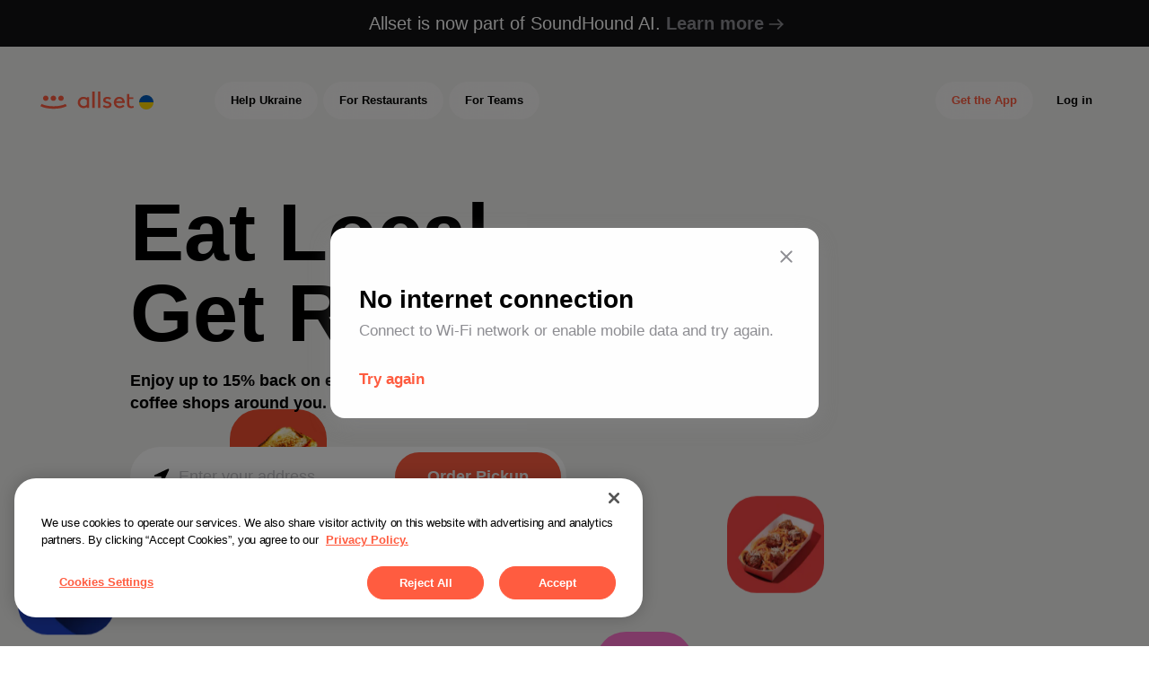

--- FILE ---
content_type: text/html; charset=utf-8
request_url: https://allsetnow.com/
body_size: 37770
content:

    <!doctype html>
    <html lang="en" dir="ltr">
      <head>
        <meta charset="utf-8">
        <meta name="viewport" content="width=device-width, initial-scale=1, shrink-to-fit=no">
        <meta name="sentry-trace" content="46957f4b20df40b882915952ed8fb8b6-a12aa15dbb897391-1" />
        <link rel="shortcut icon" href="/favicon/favicon.ico">
        <link rel="icon" type="image/png" href="/favicon/favicon-32x32.png">
        <link rel="icon" sizes="192x192" href="/favicon/favicon-192x192.png">

        <meta name="apple-mobile-web-app-capable" content="yes">
        <meta name="apple-mobile-web-app-status-bar-style" content="black">
        <meta name="apple-itunes-app" content="app-id=1016005447">
        <link rel="apple-touch-icon" href="/favicon/apple-icon-76x76.png">
        <link rel="apple-touch-icon" sizes="76x76" href="/favicon/apple-icon-76x76.png">
        <link rel="apple-touch-icon" sizes="120x120" href="/favicon/apple-icon-120x120.png">
        <link rel="apple-touch-icon" sizes="152x152" href="/favicon/apple-icon-152x152.png">
        <link rel="apple-touch-icon" sizes="180x180" href="/favicon/apple-icon-180x180.png">

        <link rel="dns-prefetch" href="https://www.googletagmanager.com">

        <meta name="application-name" content="Allset"/>
        <meta name="msapplication-TileColor" content="#ffffff">
        <meta name="msapplication-TileImage" content="/favicon/ms-icon-144x144.png">
        <meta name="msapplication-config" content="/favicon/browserconfig.xml">
        <link rel="manifest" href="/manifest.json">

        <meta name="twitter:card" content="summary">
        <meta name="twitter:creator" content="@allsetUS">

        <title data-react-helmet="true">Allset: Food Pickup &amp; Rewards</title>
        <meta data-react-helmet="true" property="og:type" content="website"/><meta data-react-helmet="true" property="og:image" content="https://allsetnow.com/media/storage/external/images/2019/03/26/allset_thumbnail2x.png"/><meta data-react-helmet="true" property="og:image:alt" content="Image may contain: table with one or more dishes"/><meta data-react-helmet="true" property="fb:app_id" content="1562480467350891"/><meta data-react-helmet="true" name="description" content="Get breakfast, lunch, dinner and more from your favorite restaurants. Pick up taco 🌮, burger 🍔, or pizza 🍕 super-fast. Reward your dining and enjoy savings on every order."/><meta data-react-helmet="true" property="og:description" content="Get breakfast, lunch, dinner and more from your favorite restaurants. Pick up taco 🌮, burger 🍔, or pizza 🍕 super-fast. Reward your dining and enjoy savings on every order."/><meta data-react-helmet="true" property="og:title" content="Allset: Food Pickup &amp; Rewards"/><meta data-react-helmet="true" property="og:url" content="https://allsetnow.com/"/>
        <style>.z3IAo{transition:color .3s}.Zp0Xt{font-size:17px;font-weight:300;line-height:1.545}.y3Gyk{font-size:11px;font-weight:400;line-height:1.335}.RFlWZ{font-size:12px;font-weight:400;line-height:1.335}.INKUU{font-size:13px;font-weight:400;line-height:1.385}.XqrZp{font-size:17px;font-weight:400;line-height:1.295}.ycvIC{font-size:17px;font-weight:400;line-height:1.545}.Sxa0j{font-size:15px;font-weight:400;line-height:1.335}.wIdt_{font-size:20px;font-weight:400;line-height:1.335}.MKVZK{font-size:22px;font-weight:400;line-height:1.275}.y_5GY{font-size:16px;font-weight:400;line-height:1.385}.tCALL{font-size:13px;font-weight:500;line-height:1.545}.yhgIo{font-size:15px;font-weight:500;line-height:1.335}.u7T7E{font-size:17px;font-weight:500;line-height:1.295}.KJGUP{font-size:13px;font-weight:600;line-height:1.385}.tWmw8{font-size:15px;font-weight:600;line-height:1.335}.QcJHw{font-size:20px;font-weight:600;line-height:1.185}.OeT5s{font-size:17px;font-weight:600;line-height:1.295}.nkb0N{font-size:11px;font-weight:700;line-height:1.275}.mYrwz{font-size:13px;font-weight:700;line-height:1.185}.wHiqb{font-size:20px;font-weight:700;line-height:1.185}.Eov0c{font-size:15px;font-weight:700;line-height:1.335}.RB6T3{font-size:17px;font-weight:700;line-height:1.295}.qNvVL{font-size:22px;font-weight:700;line-height:1.275}.dISS3{font-size:28px;font-weight:700;line-height:1.145}.vT5VT{font-size:36px;font-weight:700;line-height:1.115}.CeCep{font-size:44px;font-weight:700;line-height:1.185}@media(max-width:576px){.DyFJC.CeCep{font-size:28px;font-weight:700;line-height:1.145}.DyFJC.dISS3{font-size:17px;font-weight:700;line-height:1.295}.DyFJC.MKVZK{font-size:17px;font-weight:400;line-height:1.295}.DyFJC.XqrZp{font-size:15px;font-weight:400;line-height:1.335}.DyFJC.Sxa0j{font-size:13px;font-weight:400;line-height:1.385}.DyFJC.OeT5s{font-size:15px;font-weight:600;line-height:1.335}.DyFJC.tWmw8{font-size:13px;font-weight:600;line-height:1.385}}.lrR3l{color:#fff}.e2fc4{color:#ff5c40}.MIs09{color:#000}.cB5fr{color:#000c}.y4aHG{color:#8e8e93}.GvP02{color:#c7c7cc}.jQIgi{color:#303030}.dXlFW{color:#636363}.lOMVY{color:#43bf58}.Foyc0{color:#ff3b30}.e3IoH{color:#007aff}.iITIX{color:#383434}.muXKu{color:#999}.aVdXu{color:#613fff}.MbTpl{font-style:italic}.SJ6An{font-style:normal}.pABEy{font-style:oblique}.O5mc3{text-transform:uppercase}.M59Ej{white-space:nowrap}.wmjaH{align-items:center;border-radius:12px;display:flex;justify-content:center;padding:5px 27px;transition:background-color .3s}.Yw91Z{height:36px}.EeDEg{height:40px}.P8Gps{height:48px}.IX5uv{height:56px}.rgP2X{height:64px}.gu_b0{background-color:#fff}.gu_b0:focus,.gu_b0:hover{background-color:#ffe7e2}.Axo4t{background-color:#000}.Axo4t:focus,.Axo4t:hover{background-color:#262626}.MixsE{background-color:#ff5c40}.MixsE:focus,.MixsE:hover{background-color:#d94e36}.Afo67{border:1px solid #ff5c404d}.Afo67:focus,.Afo67:hover{background-color:#ff5c4026}.jV5iC{border:1px solid #ffffff4d}.jV5iC:focus,.jV5iC:hover{background-color:#ff5c40}.aXGmr{-webkit-tap-highlight-color:rgba(0,0,0,0);display:block;line-height:0;margin-right:auto}.sliXC{align-items:center;border-radius:12px;display:flex;justify-content:center;transition:background-color .3s;width:100%}.sliXC:disabled{pointer-events:none}.f4UiM{height:95px}.pWgqe{height:64px}.h2PaB{height:56px}.ZowpL{height:48px}.XPfEU{height:40px}.fTa1V{height:36px}.qkeqy{height:24px}.Ch4rM{height:auto}.tSpdj{pointer-events:none}.VwGB1{background-color:#fff;color:#ff6a44}.VwGB1:focus,.VwGB1:hover{background-color:#ffe7e2}.VwGB1:disabled{background-color:#c7c7cc}.VwGB1:disabled>span{color:#fff}.dKjMM{background-color:#ff5c40;color:#fff}.dKjMM:focus,.dKjMM:hover{background-color:#d94e36}.dKjMM:disabled{background-color:#c7c7cc}.dKjMM.tSpdj:disabled{background-color:#ff5c40}.jRkrE{background-color:#000;color:#fff}.jRkrE:focus,.jRkrE:hover{background-color:#262626}.jRkrE:disabled{background-color:#c7c7cc}.jRkrE:disabled>span{color:#fff}.yKYrR{background-color:#613fff;color:#fff}.yKYrR:focus,.yKYrR:hover{background-color:#5235d9}.G2OSD{border:1px solid #ff5c404d;color:#ff5c40}.G2OSD:focus,.G2OSD:hover{background-color:#ff5c4026}.VY29O{border:1px solid #e5e5ea;color:#8e8e93}.VY29O:focus,.VY29O:hover{background-color:#f2f2f5}.EZvkm{border:1px solid #ffffff4d;color:#fff}.EZvkm:focus,.EZvkm:hover{background-color:#ff5c40}.adLA7{background-color:#0000;border:none;border-radius:0;display:inline-flex;transition:color .3s;width:auto}.adLA7:disabled{cursor:default}.adLA7:disabled>span{color:#8e8e93}.udNi1{background-color:#43bf58;pointer-events:none}.udNi1:focus,.udNi1:hover,.udNi1[disabled]{background-color:#43bf58}.udNi1 .or3VA{align-items:center;background-color:#39a24a;border-radius:50%;display:inline-flex;height:24px;justify-content:center;margin-right:8px;width:24px}.udNi1 .or3VA path{fill:#fff}.FFf5M{box-shadow:0 8px 16px 0 #8e8e931a,0 2px 8px 0 #8e8e931a}.lpyvL{outline:none}.qTTXa{--baseAnimationDuration:10s;height:100%;overflow:hidden;width:100%}.qTTXa .ySOJU{height:auto;width:100%}.qTTXa .uYS3v{animation-duration:var(--baseAnimationDuration);animation-iteration-count:infinite;animation-name:dVFKQ;animation-timing-function:linear;border-radius:40px;bottom:0;display:flex;height:auto;left:0;overflow:hidden;position:absolute;transform:translateY(150px);width:132px;will-change:transform}@media(max-width:1440px){.qTTXa .uYS3v{border-radius:33px;width:108px}}.qTTXa .uYS3v:first-of-type{animation-delay:1s;animation-duration:calc(var(--baseAnimationDuration) + 1.4s);left:calc(50% - 872px)}@media(max-width:1440px){.qTTXa .uYS3v:first-of-type{left:calc(50% - 620px)}}@media(max-width:1024px){.qTTXa .uYS3v:first-of-type{display:none}}.qTTXa .uYS3v:nth-of-type(2){animation-delay:0s;animation-duration:calc(var(--baseAnimationDuration) - .5s);left:calc(50% - 384px)}@media(max-width:768px){.qTTXa .uYS3v:nth-of-type(2){display:none}}.qTTXa .uYS3v:nth-of-type(3){animation-delay:2.4s;animation-duration:calc(var(--baseAnimationDuration) + 1.8s);left:calc(50% - 270px)}@media(max-width:576px){.qTTXa .uYS3v:nth-of-type(3){left:calc(50% - 210px)}}@media(max-width:480px){.qTTXa .uYS3v:nth-of-type(3){left:calc(50% - 110px)}}.qTTXa .uYS3v:nth-of-type(4){animation-delay:4.4s;animation-duration:calc(var(--baseAnimationDuration) - .7s);left:calc(50% - 96px)}.qTTXa .uYS3v:nth-of-type(5){animation-delay:2.2s;animation-duration:calc(var(--baseAnimationDuration) + .8s);left:calc(50% + 24px)}.qTTXa .uYS3v:nth-of-type(6){animation-delay:1s;animation-duration:calc(var(--baseAnimationDuration) - 1s);left:calc(50% + 170px)}@media(max-width:576px){.qTTXa .uYS3v:nth-of-type(6){left:calc(50% + 100px)}}.qTTXa .uYS3v:nth-of-type(7){animation-delay:3.2s;animation-duration:calc(var(--baseAnimationDuration) + 1.2s);left:calc(50% + 170px)}@media(max-width:576px){.qTTXa .uYS3v:nth-of-type(7){display:none}}.qTTXa .uYS3v:nth-of-type(8){animation-delay:2.5s;animation-duration:calc(var(--baseAnimationDuration) + 2s);left:calc(50% + 430px)}@media(max-width:1440px){.qTTXa .uYS3v:nth-of-type(8){left:calc(50% + 330px)}}@media(max-width:768px){.qTTXa .uYS3v:nth-of-type(8){display:none}}.qTTXa .uYS3v:nth-of-type(9){animation-delay:4s;animation-duration:calc(var(--baseAnimationDuration) - 1.2s);left:calc(50% + 474px)}@media(max-width:1440px){.qTTXa .uYS3v:nth-of-type(9){left:calc(50% + 374px)}}@media(max-width:768px){.qTTXa .uYS3v:nth-of-type(9){display:none}}.qTTXa .uYS3v:nth-of-type(10){animation-delay:5s;animation-duration:calc(var(--baseAnimationDuration) + .6s);left:calc(50% + 580px)}@media(max-width:1440px){.qTTXa .uYS3v:nth-of-type(10){left:calc(50% + 480px)}}@media(max-width:1024px){.qTTXa .uYS3v:nth-of-type(10){display:none}}@keyframes dVFKQ{0%{transform:translateY(150px)}to{transform:translateY(calc(var(--animationHeight)*-1px))}}.O_ULG{left:0;overflow-y:hidden;padding:24px 14px 20px;right:0}.XpRTC{display:flex;flex-direction:column}.XpRTC .cgUqC{border-radius:12px;font-weight:700;padding-left:36px;text-overflow:ellipsis}.XpRTC .cgUqC::placeholder{color:#c7c7cc;font-weight:400}.XpRTC .cgUqC.zMI_D{background-color:#fff;border:1px solid #efeff4;width:300px}.z6xk2{align-items:center;cursor:pointer;display:flex;flex-direction:row;height:100%;justify-content:space-between;min-width:163px;position:relative}@media(max-width:768px){.z6xk2{min-width:auto}}.IOilM{height:100%;position:relative}.Nbulr{background-color:#fff;border-radius:16px;box-shadow:0 8px 24px 0 #8e8e934d;position:absolute;top:100%;z-index:10000}.OpmS6{position:relative}.I_MAW{align-items:stretch;display:flex}.al_G6{position:absolute;top:calc(50% - 24px)}.cQ7Ed{left:-24px}.rAUhA{right:-24px}.rAUhA.PBI2N,.cQ7Ed.PBI2N{opacity:0;pointer-events:none;visibility:hidden}</style>
        <style data-react-helmet="true" >a,abbr,acronym,address,applet,article,aside,audio,big,blockquote,body,canvas,caption,center,cite,code,dd,del,details,dfn,div,dl,dt,em,embed,fieldset,figcaption,figure,footer,form,h1,h2,h3,h4,h5,h6,header,hgroup,html,iframe,img,ins,kbd,label,legend,li,mark,menu,nav,object,ol,output,p,pre,q,ruby,s,samp,section,small,span,strike,strong,sub,summary,sup,table,tbody,td,tfoot,th,thead,time,tr,tt,u,ul,var,video{border:0;font-size:100%;font:inherit;margin:0;padding:0;vertical-align:initial}article,aside,details,figcaption,figure,footer,header,hgroup,menu,nav,section{display:block}html{-webkit-tap-highlight-color:rgba(0,0,0,0);box-sizing:border-box}*,:after,:before{box-sizing:inherit}body{-webkit-text-size-adjust:none;-webkit-font-smoothing:antialiased;color:#8e8e93;height:100%;line-height:1.2;min-width:320px}body,input,input::placeholder,textarea,textarea::placeholder{font-family:BlinkMacSystemFont,-apple-system,Segoe UI,Roboto,Helvetica,Arial,sans-serif}input,textarea{-webkit-appearance:none}ol,ul{list-style:none}blockquote,q{quotes:none}blockquote:after,blockquote:before,q:after,q:before{content:"";content:none}table{border-collapse:collapse;border-spacing:0}button{background-color:#0000;border:0;color:inherit;font-family:inherit;margin:0;padding:0;touch-action:manipulation;transition:background-color .3s}button::-moz-focus-inner{border-color:#0000;outline:none}button:hover{cursor:pointer}a{color:inherit;text-decoration:none;touch-action:manipulation}svg{flex-shrink:0}</style>
        <link data-react-helmet="true" rel="canonical" href="https://allsetnow.com"/>
        <link data-chunk="client" rel="stylesheet" href="/css/client.e356a885ffb1cc4fff6b.css">
        <style>.GhsTU{display:flex;flex-direction:column;min-height:100vh;min-height:calc(var(--vh, 1vh)*100)}.RCsfT{bottom:0;height:0;position:sticky;width:100%}.VGBaQ{position:relative}.e9al6{align-items:center;background-color:#f7f7fa;display:flex;height:76px;padding:8px 10px;width:100%;z-index:90}.YfBdq{display:flex;margin-left:10px}.uOTfm{height:60px;width:60px}.XCbXK{margin-left:10px}._2YMzz{font-size:10px;margin-top:3px}.u9xP9{display:flex;height:10px;margin-top:3px}.YJG_R{margin-left:auto;max-width:68px}.VUTE8{background-color:#131315;position:relative;z-index:100}.o1cNH,.VUTE8{min-height:52px;width:100%}.o1cNH{align-items:center;display:flex;flex-wrap:wrap;justify-content:center;padding:10px 60px;text-align:center}@media(max-width:640px){.o1cNH{flex-direction:column;min-height:63px;padding:8px 20px}}span.gir1a{margin:0 6px}@media(max-width:640px){.gir1a,span.DpmcT{font-size:16px;font-weight:400;line-height:1.3}}.rg2Rq{align-items:center;display:inline-flex}.rg2Rq:hover span{color:#c7c7cc}.rg2Rq:hover .iuZiq path{fill:#c7c7cc}.iuZiq{height:20px;margin:2px 0 0 4px;transform:rotate(180deg);width:20px}@media(max-width:640px){.iuZiq{height:18px;width:18px}}.iuZiq path{fill:#8e8e93;transition:fill .3s}.etxtP{white-space:nowrap}._57hy{height:120px;pointer-events:none;position:sticky;top:-1px;z-index:100}._57hy+*{margin-top:-120px}.uVyix{background-color:#0000;display:flex;height:120px;pointer-events:all;transition:all .7s ease;width:100%}.uVyix.chhda{background-color:#fff;box-shadow:0 1px 0 #e0e0e080;height:80px}.uVyix.chhda ._I2wn,.uVyix.chhda .DT9wT{-webkit-backdrop-filter:blur(16px);backdrop-filter:blur(16px);background-color:#f2f2f580}.uVyix.chhda ._I2wn:hover,.uVyix.chhda .DT9wT:hover{background-color:#e5e5ea}.BUmv5{align-items:center;display:flex;flex-grow:1;justify-content:flex-start;margin:0 auto;max-width:1920px;padding:8px 60px;width:100%}@media(max-width:1440px){.BUmv5{padding:8px 45px}}@media(max-width:1200px){.BUmv5{padding:8px 30px}}@media(max-width:640px){.BUmv5{padding:8px 12px}}.K9841{flex-shrink:0;width:130px}@media(max-width:992px){.K9841{margin:8px auto 8px 8px;width:auto}.K9841 svg{height:32px;width:40px}}.E9KAy{display:flex;margin-left:86px;width:100%}@media(max-width:1440px){.E9KAy{margin-left:64px}}@media(max-width:992px){.E9KAy{display:none}}.tGLaO,._I2wn,.qdDmH,.DT9wT{border-radius:28px;height:56px;padding:0 24px}@media(max-width:1440px){.tGLaO,._I2wn,.qdDmH,.DT9wT{height:42px;padding:0 18px}.tGLaO span,._I2wn span,.qdDmH span,.DT9wT span{font-size:13px}}.DT9wT{align-items:center;-webkit-backdrop-filter:blur(16px);backdrop-filter:blur(16px);background-color:#ffffff80;display:flex;transition:background-color .3s}.DT9wT:focus,.DT9wT:hover{background-color:#e5e5ea}.DT9wT:not(:first-child){margin-left:8px}@media(max-width:1440px){.DT9wT:not(:first-child){margin-left:6px}}.tGLaO{max-width:none}.tGLaO,._I2wn{flex-shrink:0;margin-right:8px;width:auto}._I2wn{-webkit-backdrop-filter:blur(16px);backdrop-filter:blur(16px);background-color:#ffffff80}@media(max-width:992px){._I2wn{display:none}}._I2wn:hover{background-color:#e5e5ea}.qdDmH.fgtJC{-webkit-backdrop-filter:blur(16px);backdrop-filter:blur(16px);background-color:#ff5c40;transition:background-color .3s}.qdDmH.fgtJC:focus,.qdDmH.fgtJC:hover{background-color:#d94e36}.qdDmH.fgtJC span{color:#fff}@media(max-width:992px){.qdDmH{display:none}}.exIFv{align-content:center;background-color:#fff;border-radius:50%;display:none;flex-shrink:0;height:48px;justify-content:center;width:48px}@media(max-width:992px){.exIFv{display:flex}}.QMS5r{border:none;height:1px;opacity:0;outline:none;padding:0;position:absolute;width:1px;z-index:-1}.gWGbt{white-space:nowrap}.q96FN{background:linear-gradient(0deg,#f2f1ef,#f2f1ef),#f5f4f2;padding:216px 0 224px;position:relative}@media(max-width:1440px){.q96FN{padding:162px 0 168px}}@media(max-width:768px){.q96FN{padding:216px 0 85px}}.WtmWQ{bottom:0;left:0;margin:0 auto;max-width:1920px;position:absolute;right:0;top:0}.SD9ij{margin:0 auto;max-width:1380px;padding:0 30px;transform:translateZ(0);width:100%;z-index:10}@media(max-width:1440px){.SD9ij{max-width:1050px}}@media(max-width:640px){.SD9ij{padding:0 20px}}.oCZKL{font-size:120px;font-weight:800;line-height:1}@media(max-width:1440px){.oCZKL{font-size:90px}}@media(max-width:768px){.oCZKL{font-size:48px}}.usSc9{font-size:24px;font-weight:700;line-height:1.417;margin-top:24px;max-width:648px}@media(max-width:1440px){.usSc9{font-size:18px;margin-top:18px}}@media(max-width:768px){.usSc9{margin-top:16px}}@keyframes pJ0ZX{0%{transform:translateY(150px)}to{transform:translateY(-1000px)}}.Jtr1U{width:100%}.NjHlm{border-radius:28px;display:flex;max-height:368px}.NjHlm>div{max-height:none;overflow-y:auto;width:100%}.bEdQP{align-items:center;border-radius:74px;display:flex;margin-top:36px;max-width:648px;position:relative}@media(max-width:1440px){.bEdQP{max-width:486px}}@media(max-width:768px){.bEdQP{flex-direction:column;max-width:335px}}.bEdQP label{left:32px}@media(max-width:1440px){.bEdQP label{left:26px}.bEdQP label svg{height:18px;width:18px}}.bEdQP [data-dropdown=block]{width:100%}.bEdQP .OHjoC{background-color:#fff;border:none;border-radius:74px;font-size:24px;height:88px;line-height:1;outline-color:#0000;padding:32px 270px 32px 72px;transition:outline-color .3s;width:100%}@media(max-width:1440px){.bEdQP .OHjoC{font-size:18px;height:66px;padding:24px 200px 24px 54px}}@media(max-width:768px){.bEdQP .OHjoC{font-size:20px;height:64px;padding:22px 22px 22px 54px}}.bEdQP .OHjoC:focus{outline:4px solid #ff5c4080}.bEdQP .crV_h{border-radius:74px;height:72px;max-width:246px;position:absolute;right:8px}@media(max-width:1440px){.bEdQP .crV_h{height:54px;max-width:185px;right:6px}}@media(max-width:768px){.bEdQP .crV_h{height:66px;margin-top:8px;max-width:100%;position:static}}.bEdQP .crV_h span{font-size:24px;line-height:1}@media(max-width:1440px){.bEdQP .crV_h span{font-size:18px}}@media(max-width:768px){.bEdQP .crV_h span{font-size:20px}}.bZKzL{align-self:center;cursor:text;display:flex;left:12px;pointer-events:none;position:absolute}.wnvxO{fill:#c7c7cc;transition:fill .25s}.e3v9D{cursor:pointer;display:none;padding:6px;position:absolute;right:0}.e3v9D.kCxat:active,.e3v9D.kCxat:focus{align-self:center;display:flex}.lN90f{background-color:#0000;border:none;font-size:inherit;font-weight:inherit;height:100%;line-height:inherit;padding:0 30px 0 36px;width:100%}.lN90f::-webkit-search-cancel-button{display:none}.lN90f:active+.bZKzL .wnvxO,.lN90f:focus+.bZKzL .wnvxO{fill:#000}.lN90f:focus,.lN90f:hover{border-color:#c7c7cc}.lN90f:focus+.e3v9D.kCxat{align-self:center;display:flex}.jPzIg{display:flex;position:relative}.jPzIg:focus-within .e3v9D.kCxat{align-self:center;display:flex}.KFASK{outline:none}.RQGrE{color:#000;padding:120px 0 60px}@media(max-width:1440px){.RQGrE{padding:46px 0}}@media(max-width:768px){.RQGrE{padding:40px 0}}.aVEUT{margin:0 auto;max-width:1380px;padding:0 30px;width:100%}@media(max-width:1440px){.aVEUT{max-width:1050px}}@media(max-width:640px){.aVEUT{padding:0 20px}}.etkUG{display:flex;flex-direction:column;margin:0 auto;max-width:1096px;width:100%}@media(max-width:1440px){.etkUG{margin-top:90px;max-width:822px}}@media(max-width:768px){.etkUG{align-items:center;margin-top:80px;max-width:402px}}.diTxU{align-items:flex-start;display:flex;flex-direction:column;max-width:480px;padding-top:24px;width:100%}@media(max-width:1440px){.diTxU{max-width:360px;padding-top:18px}}@media(max-width:768px){.diTxU{max-width:100%;padding-top:20px}}.cWBEx{display:flex;justify-content:space-between}.cWBEx:nth-of-type(1n+2){margin-top:120px}@media(max-width:1440px){.cWBEx:nth-of-type(1n+2){margin-top:90px}}@media(max-width:768px){.cWBEx:nth-of-type(1n+2){margin-top:56px}.cWBEx:nth-of-type(2n){flex-direction:column-reverse}}.cWBEx:nth-of-type(2n) .diTxU{margin-right:30px}@media(max-width:768px){.cWBEx:nth-of-type(2n) .diTxU{margin:0}.cWBEx:nth-of-type(odd){flex-direction:column}}.cWBEx:nth-of-type(odd) .diTxU{margin-left:30px}@media(max-width:768px){.cWBEx:nth-of-type(odd) .diTxU{margin:0}}.iNXTi{font-size:64px;font-weight:700;line-height:100%}@media(max-width:1440px){.iNXTi{font-size:48px}}@media(max-width:768px){.iNXTi{font-size:32px}}.e_fgy{font-size:24px;font-weight:400;line-height:1.42;margin-top:24px}@media(max-width:1440px){.e_fgy{font-size:18px;margin-top:18px}}@media(max-width:768px){.e_fgy{margin-top:16px}}.Qijq_{align-items:center;color:#ff5c40;display:inline-flex;font-size:24px;font-weight:600;line-height:1.42;margin-top:16px;transition:color .3s}@media(max-width:1440px){.Qijq_{margin-top:12px}}@media(max-width:768px){.Qijq_{margin-top:8px}}.Qijq_:hover{color:#d94e36}.Qijq_ .cG49d{margin-left:5px}.lLFMQ{display:flex}.x6tlg{border-radius:40px;height:auto;max-width:536px;width:100%}@media(max-width:1440px){.x6tlg{max-width:402px}}.ICAgB{padding:60px 0 80px}.kW0_y{margin:0 auto;max-width:1380px;max-width:none;padding:70px 30px 0;position:relative;width:100%}@media(max-width:1440px){.kW0_y{max-width:1050px}}@media(max-width:640px){.kW0_y{padding:0 20px}}@media(max-width:1440px){.kW0_y{max-width:none}}@media(max-width:768px){.kW0_y{padding-top:0}}.loqEJ{align-items:flex-start;bottom:0;display:flex;left:0;position:absolute;right:0;top:0;z-index:-1}@media(max-width:768px){.loqEJ{align-items:flex-end}}.M7xOL{display:flex;height:815px;margin:0 auto;max-width:1683px;object-fit:cover;object-position:center;width:100%}@media(max-width:1440px){.M7xOL{height:600px;max-width:1242px}}@media(max-width:768px){.M7xOL{height:352px;max-width:400px;object-position:bottom}}.vjd_V{display:flex;justify-content:space-between;margin:0 auto;max-width:1096px;width:100%}@media(max-width:1440px){.vjd_V{max-width:822px}}@media(max-width:768px){.vjd_V{align-items:center;flex-direction:column}}._t5lY{max-width:616px;padding-top:112px;width:100%}@media(max-width:1440px){._t5lY{max-width:462px}}@media(max-width:768px){._t5lY{padding:0}}.Qkori{font-size:92px;font-weight:800;line-height:1;margin-bottom:57px}@media(max-width:1440px){.Qkori{font-size:69px;margin-bottom:42px}}@media(max-width:768px){.Qkori{font-size:48px;margin-bottom:32px}}.MRdut{display:flex;flex-direction:column;margin:-12px 0}@media(max-width:1440px){.MRdut{margin:-9px 0}}@media(max-width:768px){.MRdut{flex-direction:row-reverse;justify-content:center;margin:0 -8px}}.krDwI{display:flex;margin:12px 0;width:336px}@media(max-width:1440px){.krDwI{margin:9px 0;width:252px}}@media(max-width:768px){.krDwI{margin:0 8px}}.saqVq{align-items:center;background-color:#000;border-radius:48px;display:flex;justify-content:center;padding-top:28.572%;position:relative;transition:background-color .3s;width:100%}@media(max-width:768px){.saqVq{padding-top:40.13%}}.saqVq.b761U{background-image:url([data-uri]);background-size:64% 64%}.saqVq.b761U,.saqVq.yaj0c{background-position:50% 50%;background-repeat:no-repeat}.saqVq.yaj0c{background-image:url([data-uri]);background-size:80% 80%}.saqVq:hover{background-color:#5e5e61}.uUHx0{align-items:flex-start;display:flex;margin-left:30px}@media(max-width:768px){.uUHx0{margin:48px 0 0}}.IQapn{height:auto;width:376px}@media(max-width:1440px){.IQapn{width:258px}}@media(max-width:768px){.IQapn{width:186px}}.k_m0g{color:#000;overflow:hidden;padding:80px 0}@media(max-width:1440px){.k_m0g{padding:60px 0 45px}}@media(max-width:768px){.k_m0g{padding:40px 0}}.l3H6K{margin:0 auto;max-width:1380px;padding:0 30px;width:100%}@media(max-width:1440px){.l3H6K{max-width:1050px}}@media(max-width:640px){.l3H6K{padding:0 20px}}.Bp3Sx{color:#000;display:block;font-size:128px;font-weight:800;line-height:1}@media(max-width:1440px){.Bp3Sx{font-size:96px}}@media(max-width:768px){.Bp3Sx{font-size:56px}}.Bp3Sx svg{vertical-align:middle}@media(max-width:1440px){.Bp3Sx svg{height:96px;width:96px}}@media(max-width:768px){.Bp3Sx svg{height:56px;width:56px}}.Ylgbt{margin:120px -12px 0}@media(max-width:1440px){.Ylgbt{margin:90px -9px 0}}@media(max-width:768px){.Ylgbt{margin:48px -8px 0}}.c4dl1:hover .x8BKo,.c4dl1:hover .mjyY9{opacity:1}.x8BKo,.mjyY9{align-items:center;background-color:#5e5e6180;border-radius:50%;display:flex;height:80px;justify-content:center;opacity:0;position:absolute;top:calc(50% - 40px);transition:opacity .3s;width:80px;z-index:1}.mjyY9{left:-164px}@media(max-width:1920px){.mjyY9{left:-64px}}@media(max-width:1600px){.mjyY9{left:-14px}}@media(max-width:1440px){.mjyY9{left:-70px}}@media(max-width:1200px){.mjyY9{left:-10px}}.x8BKo{right:-164px}@media(max-width:1920px){.x8BKo{right:-64px}}@media(max-width:1600px){.x8BKo{right:-14px}}@media(max-width:1440px){.x8BKo{right:-70px}}@media(max-width:1200px){.x8BKo{right:-10px}}.iossh{padding:0 12px}@media(max-width:1440px){.iossh{padding:0 9px}}.XYVWw{-webkit-user-drag:none;background-color:#f5f4f2;border-radius:40px;display:flex;flex-direction:column;height:100%;outline:none;padding:40px;position:relative;width:368px}@media(max-width:1440px){.XYVWw{border-radius:30px;padding:30px;width:276px}}@media(max-width:768px){.XYVWw{border-radius:25px}}.YXenV{align-items:center;display:flex;height:48px;justify-content:flex-start}@media(max-width:1440px){.YXenV{height:36px}}.xbHl8.TzZvx{border-radius:50%}@media(max-width:1440px){.xbHl8.TzZvx{height:36px;width:36px}}.LgLrZ{color:#c7c7cc;font-size:17px;font-weight:700;line-height:100%;margin-top:auto}@media(max-width:1440px){.LgLrZ{font-size:13px}}.PGmMi{font-size:24px;font-weight:400;line-height:1.5;margin:24px 0 15px}@media(max-width:1440px){.PGmMi{font-size:18px;margin:18px 0 11px}}.m24zj{bottom:32px;position:absolute;right:32px;z-index:10}@media(max-width:1440px){.m24zj{bottom:26px;height:24px;right:26px;width:24px}}.m24zj path{fill:#8e8e93}.PdJKW{transform:rotateY(180deg)}.anb0x{padding:60px 0}@media(max-width:1440px){.anb0x{padding:45px 0}}@media(max-width:768px){.anb0x{padding:40px 0}}.u3_zu{margin:0 auto;max-width:1380px;padding:0 30px;width:100%}@media(max-width:1440px){.u3_zu{max-width:1050px}}@media(max-width:640px){.u3_zu{padding:0 20px}}.XfP4O{font-size:32px;font-weight:800;line-height:1}@media(max-width:1440px){.XfP4O{font-size:24px}}.JNmai{display:flex;margin-top:80px}@media(max-width:1440px){.JNmai{margin-top:60px}}@media(max-width:768px){.JNmai{margin-top:48px}}.iyPPY{height:auto;margin:0 auto;max-width:1313px;width:100%}@media(max-width:768px){.iyPPY{max-width:360px}}.wPiZ_{padding:60px 0}@media(max-width:768px){.wPiZ_{padding:40px 0}}.uGsSY{margin:0 auto;max-width:1380px;padding:0 30px;width:100%}@media(max-width:1440px){.uGsSY{max-width:1050px}}@media(max-width:640px){.uGsSY{padding:0 20px}}.NmpF6{display:flex;margin:0 -28px}@media(max-width:1440px){.NmpF6{margin:0 -21px}}@media(max-width:768px){.NmpF6{flex-direction:column;margin:-8px auto;max-width:360px;width:100%}}.o1uo5{background-color:#8e8e93;border-radius:40px;display:flex;flex-basis:calc(50% - 56px);margin:0 28px;overflow:hidden;position:relative}@media(max-width:1440px){.o1uo5{border-radius:30px;flex-basis:calc(50% - 42px);margin:0 21px}}@media(max-width:768px){.o1uo5{border-radius:25px;flex-basis:100%;margin:8px 0}}.jL7Gs{bottom:0;display:flex;left:0;position:absolute;right:0;top:0}.DalCC{height:100%;object-fit:cover;object-position:center;width:100%}.v9c9B{border:2px solid #fff;border-radius:74px;display:inline-block;font-size:20px;font-weight:700;line-height:1;margin-top:32px;padding:22px 30px;transition:color .5s,background-color .5s}@media(max-width:1440px){.v9c9B{font-size:15px;margin-top:24px;padding:16px 22px}}@media(max-width:768px){.v9c9B{font-size:14px;margin-top:16px;padding:14px 22px}}.u66k3{padding:60px;transition:transform .25s ease-in-out;z-index:10}@media(max-width:768px){.u66k3{padding:32px}}.u66k3:before{background-image:linear-gradient(0deg,#0000004d,#0000004d);border-radius:40px;content:"";display:block;height:100%;left:0;opacity:0;position:absolute;top:0;transition:opacity .5s;width:100%;z-index:-100}.u66k3:hover:before{opacity:1}.u66k3:hover .v9c9B{background-color:#fff;color:#000}.dmeUG{font-size:56px;font-weight:800;line-height:1}@media(max-width:1440px){.dmeUG{font-size:42px}}@media(max-width:768px){.dmeUG{font-size:30px}}.cKAiX{font-size:22px;font-weight:400;line-height:1.182;margin-top:16px}@media(max-width:1440px){.cKAiX{font-size:17px;margin-top:12px}}@media(max-width:768px){.cKAiX{font-size:14px;line-height:1.215;margin-top:8px}}.eJs71{padding:60px 0}@media(max-width:1440px){.eJs71{padding:45px 0}}@media(max-width:768px){.eJs71{padding:40px 0}}.NLFQ2{margin:0 auto;max-width:1380px;padding:0 30px;width:100%}@media(max-width:1440px){.NLFQ2{max-width:1050px}}@media(max-width:640px){.NLFQ2{padding:0 20px}}.Wa2zp{display:inline-flex}.b4SWF,.Dv3A3{font-size:36px;font-weight:800;line-height:100%}@media(max-width:1440px){.b4SWF,.Dv3A3{font-size:27px}}@media(max-width:768px){.b4SWF,.Dv3A3{font-size:24px}}.AVg_a{cursor:pointer;display:flex}.AVg_a .Dv3A3:focus,.AVg_a .Dv3A3:hover{color:#ff5c40}.eqvJj{align-items:center;display:inline-flex}.eqvJj:hover span{color:#ff5c40}.eqvJj:hover .YW262 path{fill:#ff5c40}.eqvJj .YW262{height:30px;margin:4px 0 0 6px;transform:rotate(180deg);width:30px}@media(max-width:1440px){.eqvJj .YW262{height:22px;width:22px}}@media(max-width:768px){.eqvJj .YW262{height:18px;width:18px}}.eqvJj .YW262 path{fill:#8e8e93;transition:fill .3s}.ExuQC{padding:60px 0 0}@media(max-width:1440px){.ExuQC{padding:45px 0 0}}@media(max-width:768px){.ExuQC{padding:40px 0 0}}.RAPHW{height:700px;position:relative}@media(max-width:1440px){.RAPHW{height:380px}}@media(max-width:768px){.RAPHW{height:220px}}.Zo4Ls{bottom:0;left:0;overflow:hidden;position:absolute;right:0;top:0;z-index:80}.city-icon{position:relative;-webkit-user-select:none;user-select:none}.city-icon .city-icon_wrap{align-items:center;display:flex;height:32px;justify-content:flex-start;position:relative;width:32px;z-index:20}@media(max-width:1440px){.city-icon .city-icon_wrap{height:24px;width:24px}}@media(max-width:768px){.city-icon .city-icon_wrap{height:10px;width:10px}}.city-icon .city-icon_wrap.show-on-top{z-index:30}.city-icon .city-icon_dot{background-color:#000;border-radius:50%;height:18px;left:calc(50% - 9px);position:absolute;transition:background-color .25s ease-in-out;width:18px;z-index:10}@media(max-width:1440px){.city-icon .city-icon_dot{height:14px;left:calc(50% - 7px);width:14px}}@media(max-width:768px){.city-icon .city-icon_dot{height:6px;left:calc(50% - 3px);width:6px}}.city-icon .city-icon_city{align-items:center;background-color:#fff;border-radius:28px;box-shadow:0 0 2px #0000001a,0 4px 8px #0003;display:flex;height:32px;overflow:hidden;padding-left:32px;position:absolute;transition:all .25s ease-in-out;white-space:nowrap;width:32px}@media(max-width:1440px){.city-icon .city-icon_city{height:24px;padding-left:24px;width:24px}}@media(max-width:768px){.city-icon .city-icon_city{height:10px;padding-left:10px;width:10px}}.city-icon span{color:#000;font-family:BlinkMacSystemFont,-apple-system,Segoe UI,Roboto,Helvetica,Arial,sans-serif;font-size:32px;font-weight:700;line-height:1;opacity:0;padding:0 16px;transition:opacity .25s ease-in-out}@media(max-width:1440px){.city-icon span{font-size:24px;padding:0 12px}}@media(max-width:768px){.city-icon span{font-size:10px;padding:0 8px}}.city-icon:hover{cursor:pointer;z-index:70}.city-icon:hover .city-icon_dot{background-color:#ff5c40}.city-icon:hover .city-icon_city{border-radius:28px;height:56px;transform:translateX(-10px);width:calc(var(--textWidth, 200px) + 40px)}@media(max-width:1440px){.city-icon:hover .city-icon_city{border-radius:21px;height:42px;width:calc(var(--textWidth, 150px) + 20px)}}@media(max-width:768px){.city-icon:hover .city-icon_city{border-radius:9px;height:18px;transform:translateX(-4px);width:calc(var(--textWidth, 100px) + 10px)}}.city-icon:hover span{opacity:1}.iPqQV{position:absolute}.CKGVI{background-color:#f5f4f2;flex-basis:auto;flex-grow:0;flex-shrink:0;padding:120px 0 80px}@media(max-width:1440px){.CKGVI{padding:90px 0 74px}}@media(max-width:768px){.CKGVI{padding:80px 0}}.ZwI5w{margin:0 auto;max-width:1380px;padding:0 30px;width:100%}@media(max-width:1440px){.ZwI5w{max-width:1050px}}@media(max-width:640px){.ZwI5w{padding:0 20px}}.nz0C4{display:flex}.nz0C4+.nz0C4{margin-top:80px}@media(max-width:1440px){.nz0C4+.nz0C4{margin-top:60px}}.JYzw0{display:flex;flex-grow:1;flex-wrap:wrap;margin:0 -12px}@media(max-width:1440px){.JYzw0{margin:0 -9px}}@media(max-width:768px){.JYzw0{margin:-20px -8px}}.l83Eu{flex-basis:calc(25% - 24px);margin:0 12px}@media(max-width:1440px){.l83Eu{flex-basis:calc(25% - 18px);margin:0 9px}}@media(max-width:768px){.l83Eu{flex-basis:calc(50% - 16px);margin:20px 8px}}.Legqi{line-height:1.4;margin-bottom:40px}@media(max-width:1440px){.Legqi{font-size:15px;margin-bottom:30px}}@media(max-width:768px){.Legqi{font-size:16px;margin-bottom:32px}}.bgFLz:nth-child(1n+2){margin-top:6px}@media(max-width:1440px){.bgFLz:nth-child(1n+2){margin-top:4px}}.BrF8R span{font-size:24px;font-weight:600;line-height:1.4;transition:color .3s}@media(max-width:1440px){.BrF8R span{font-size:18px}}@media(max-width:768px){.BrF8R span{font-size:16px}}.BrF8R:hover span{color:#ff5c40}.IDkl1{font-size:16px;font-weight:400;line-height:1;margin-top:80px}@media(max-width:1440px){.IDkl1{font-size:12px;margin-top:60px}}@media(max-width:768px){.IDkl1{font-size:16px;margin-top:64px}}.co2XP:nth-child(1n+2){margin-top:30px}.MFxTf{max-width:152px;width:100%}.PGpvu{display:flex;transition:opacity .3s ease}.PGpvu:hover{opacity:.8}.Q_spF:nth-child(1n+2){margin-top:12px}</style>

        <script src="https://cdn.cookielaw.org/scripttemplates/otSDKStub.js"  type="text/javascript" charset="UTF-8" data-domain-script="019137fd-2bbd-7774-bf0c-a059c908042a"></script>
<script type="text/javascript">
    function OptanonWrapper() {
        var pcRejectAllBtn = document.getElementsByClassName("ot-pc-refuse-all-handler")[0];
        var pcSaveBtn = document.getElementsByClassName("save-preference-btn-handler onetrust-close-btn-handler")[0];

        if (pcRejectAllBtn) {
          pcRejectAllBtn.addEventListener('click', function() {
                setTimeout(()=> {
                    location.reload();
                }, 1000)
            });
        }

        if (pcSaveBtn){
            pcSaveBtn.addEventListener('click', function() {
                setTimeout(()=> {
                    location.reload();
                }, 1000)
            });
        }
    }
</script>
        <script id="gtm" type="text/plain" class="optanon-category-C0002-C0004">(function(w,d,s,l,i){w[l]=w[l]||[];w[l].push({'gtm.start':
new Date().getTime(),event:'gtm.js'});var f=d.getElementsByTagName(s)[0],
j=d.createElement(s),dl=l!='dataLayer'?'&l='+l:'';j.async=true;j.src=
'https://www.googletagmanager.com/gtm.js?id='+i+dl;f.parentNode.insertBefore(j,f);
})(window,document,'script','dataLayer','GTM-K2VW8H3');</script>
        <script id="pixel" type="text/plain" class="optanon-category-C0004">!function(f,b,e,v,n,t,s)
  {if(f.fbq)return;n=f.fbq=function(){n.callMethod?
  n.callMethod.apply(n,arguments):n.queue.push(arguments)};
  if(!f._fbq)f._fbq=n;n.push=n;n.loaded=!0;n.version='2.0';
  n.queue=[];t=b.createElement(e);t.async=!0;
  t.src=v;s=b.getElementsByTagName(e)[0];
  s.parentNode.insertBefore(t,s)}(window, document,'script',
  'https://connect.facebook.net/en_US/fbevents.js');
  fbq('init', '1042330689110609');
  fbq('set', 'agent', 'tmgoogletagmanager', '1042330689110609');
  fbq('track', 'PageView');</script>
      </head>
      <body >
        <noscript><iframe src="https://www.googletagmanager.com/ns.html?id=GTM-K2VW8H3"
height="0" width="0" style="display:none;visibility:hidden"></iframe></noscript>
        <noscript><img height="1" width="1" style="display:none"
src="https://www.facebook.com/tr?id=1042330689110609&ev=PageView&noscript=1"
/></noscript>
        <div id="root"><div class="GhsTU" style="margin-top:0px"><div class="VUTE8"><div class="o1cNH"><span class="gir1a z3IAo wIdt_ lrR3l SJ6An">Allset is now part of <span class="etxtP">SoundHound AI.</span></span><a class="M59Ej rg2Rq" href="https://s.allsetnow.com/byG4SPd" target="__blank" rel="noopener noreferrer"><span class="DpmcT z3IAo QcJHw y4aHG SJ6An">Learn more</span><svg xmlns="http://www.w3.org/2000/svg" width="24" height="24" viewBox="0 0 24 24" class="iuZiq"><g fill-rule="evenodd"><path d="M4 12c0-.552.445-1 .993-1h16.014c.548 0 .993.444.993 1 0 .552-.445 1-.993 1H4.993A.994.994 0 0 1 4 12z"></path><path d="M3.308 12.696a1.048 1.048 0 0 0 1.473.003l5.914-5.92a1.04 1.04 0 0 0-.003-1.475 1.048 1.048 0 0 0-1.473-.003l-5.914 5.92a1.04 1.04 0 0 0 .003 1.475z"></path><path d="M3.308 11.304a1.048 1.048 0 0 1 1.473-.003l5.914 5.92a1.04 1.04 0 0 1-.003 1.475 1.048 1.048 0 0 1-1.473.003l-5.914-5.92a1.04 1.04 0 0 1 .003-1.475z"></path></g></svg></a></div></div><header class="_57hy"><div class="uVyix"><div class="BUmv5"><a class="aXGmr K9841" href="/"><svg xmlns="http://www.w3.org/2000/svg" xmlns:xlink="http://www.w3.org/1999/xlink" width="126" height="20" color="#ff5c40"><defs><circle id="logo_svg__a" cx="8" cy="8" r="8"></circle></defs><g fill="none" fill-rule="evenodd"><path fill="currentColor" d="M51.857 18.236h2.461V6.164h-2.46V7.27c-1.151-.95-2.516-1.362-3.934-1.362-1.177 0-2.22.283-3.076.77-1.9 1.08-3.238 3.109-3.238 5.523 0 2.414 1.311 4.418 3.21 5.496.857.488 2.034.797 3.158.797 1.498 0 2.862-.488 3.88-1.362v1.105Zm-.08-3.776c-.856 1.105-2.167 1.721-3.451 1.721-2.435 0-4.174-1.824-4.174-3.981 0-2.106 1.605-3.981 4.04-3.981 1.525 0 2.809.745 3.585 1.72v4.521Zm6.05 3.776h2.598V0h-2.597v18.236Zm6.311 0h2.598V0h-2.598v18.236Zm5.366-1.413c1.392 1.079 3.077 1.67 5.084 1.67 2.46 0 4.681-1.413 4.681-3.699 0-2.491-2.595-3.339-4.574-3.827-1.258-.308-2.248-.59-2.248-1.412 0-.95 1.044-1.516 2.274-1.516 1.017 0 1.927.385 2.702.95l1.311-1.746c-.99-.77-2.327-1.336-4.173-1.336-2.247 0-4.655 1.182-4.655 3.776 0 1.695 1.364 2.62 2.89 3.108 1.845.59 3.932.667 3.932 2.054 0 .95-1.097 1.516-2.194 1.516-1.257 0-2.542-.463-3.719-1.336l-1.31 1.798Zm24.453-4.11c.027-.23.027-.41.027-.513 0-3.57-2.542-6.293-6.046-6.293-3.559 0-6.127 2.672-6.127 6.293s2.836 6.293 6.501 6.293c2.569 0 4.361-1.105 5.297-2.26l-1.658-1.516c-.723.77-1.74 1.644-3.612 1.644-2.194 0-3.933-1.618-4.067-3.647h9.685Zm-5.94-4.674c1.5 0 2.944 1.079 3.318 2.62h-6.849c.429-1.567 1.9-2.62 3.532-2.62Zm11.09-5.256h-2.613v10.903c0 4.62 3.285 5.549 7.487 4.302l-.28-2.005c-2.521.856-4.594.71-4.594-2.297V8.332h4.364V6.425h-4.364V2.783ZM8.99 7.475c0 1.612-1.36 2.92-3.038 2.92-1.678 0-3.039-1.308-3.039-2.92 0-1.612 1.36-2.919 3.039-2.919 1.678 0 3.038 1.307 3.038 2.92m8.508 0c0 1.611-1.36 2.918-3.038 2.918-1.678 0-3.039-1.307-3.039-2.919s1.36-2.919 3.039-2.919c1.678 0 3.038 1.307 3.038 2.92m8.508 0c0 1.611-1.36 2.918-3.038 2.918-1.679 0-3.039-1.307-3.039-2.919s1.36-2.919 3.039-2.919c1.678 0 3.038 1.307 3.038 2.92M14.703 19.223c-5.735 0-10.82-1.007-14.702-2.911l1.327-2.496c3.474 1.704 8.098 2.604 13.375 2.604 5.276 0 9.901-.9 13.375-2.604l1.327 2.496c-3.883 1.904-8.967 2.91-14.702 2.91"></path><g transform="translate(110 4)"><mask id="logo_svg__b" fill="#fff"><use xlink:href="#logo_svg__a"></use></mask><use xlink:href="#logo_svg__a" fill="#D8D8D8"></use><path fill="#005BBB" d="M0 0h16v8H0z" mask="url(#logo_svg__b)"></path><path fill="#FFD500" d="M0 8h16v8H0z" mask="url(#logo_svg__b)"></path></g></g></svg></a><div class="E9KAy"><a class="DT9wT" target="_blank" href="/help-ukraine"><span class="z3IAo RB6T3 MIs09 SJ6An">Help Ukraine</span></a><a class="DT9wT" href="/for-restaurants"><span class="z3IAo RB6T3 MIs09 SJ6An">For Restaurants</span></a><a class="DT9wT" href="/for-companies"><span class="z3IAo RB6T3 MIs09 SJ6An">For Teams</span></a></div><button type="button" class="_I2wn sliXC h2PaB VwGB1 lpyvL"><span class="z3IAo RB6T3 e2fc4 SJ6An">Get the App</span></button><button type="button" class="exIFv sliXC Ch4rM adLA7 lpyvL" data-test-id="home-header-sidebar"><svg xmlns="http://www.w3.org/2000/svg" width="26" height="18" fill="none" viewBox="0 0 26 18"><rect width="26" height="3" y="0.5" fill="#000" rx="1.5"></rect><rect width="26" height="3" y="7.5" fill="#000" rx="1.5"></rect><rect width="26" height="3" y="14.5" fill="#000" rx="1.5"></rect></svg></button><button type="button" class="qdDmH gWGbt sliXC Ch4rM adLA7 lpyvL"><span class="z3IAo RB6T3 MIs09 SJ6An">Log in</span></button></div></div></header><section class="q96FN"><div class="qTTXa WtmWQ"></div><div class="SD9ij"><h1 class="oCZKL z3IAo yhgIo MIs09 SJ6An">Eat Local. <br/> Get Rewards.</h1><p class="usSc9 z3IAo yhgIo MIs09 SJ6An">Enjoy up to 15% back on every Pickup and Dine-In at restaurants and coffee shops around you.</p><form class="bEdQP" autoComplete="off" id="home-hero-button"><div class="IOilM XpRTC" data-dropdown="block"><div class="jPzIg z6xk2 Jtr1U"><input name="address_search" class="lN90f cgUqC OHjoC KFASK" type="search" id="address_search" placeholder="Enter your address" inputMode="search" autoComplete="off" disabled="" value=""/><div class="e3v9D" role="button" tabindex="0"><svg xmlns="http://www.w3.org/2000/svg" width="16" height="16" viewBox="0 0 16 16"><path fill="#8E8E93" fill-rule="evenodd" d="M8 2c3.309 0 6 2.692 6 6s-2.691 6-6 6-6-2.692-6-6 2.691-6 6-6zM6.232 5.172a.75.75 0 1 0-1.06 1.06L6.939 8 5.172 9.768a.75.75 0 1 0 1.06 1.06L8 9.061l1.768 1.767a.75.75 0 0 0 1.06-1.06L9.061 8l1.767-1.768a.75.75 0 0 0-1.06-1.06L8 6.939z"></path></svg></div><label for="address_search" class="bZKzL"><svg xmlns="http://www.w3.org/2000/svg" width="24" height="24" fill="#000000" viewBox="0 0 24 24"><path fill="#000" d="m2.234 12.055 9.082.035c.141 0 .2.058.2.2l.023 9.023c0 1.418 1.711 1.71 2.332.386l8.965-19.183c.656-1.418-.469-2.332-1.793-1.711L1.766 9.78c-1.23.574-.961 2.262.468 2.274Z"></path></svg></label></div></div><button type="button" class="crV_h sliXC pWgqe dKjMM lpyvL"><span class="z3IAo qNvVL lrR3l SJ6An">Order Pickup</span></button></form></div></section><section class="RQGrE"><div class="aVEUT"><div class="etkUG"><div class="cWBEx"><picture class="lLFMQ"><source type="image/avif" srcSet="/assets/advantages-1-mob.e84c7919.avif" media="(max-width: 768px)"/><source type="image/avif" srcSet="/assets/advantages-1.b9740435.avif"/><source type="image/webp" srcSet="/assets/advantages-1-mob.99cfb0c6.webp" media="(max-width: 768px)"/><source type="image/webp" srcSet="/assets/advantages-1.8f29062b.webp"/><source type="image/png" srcSet="/assets/advantages-1-mob.6c1bf989.jpg" media="(max-width: 768px)"/><img src="/assets/advantages-1.68612269.jpg" alt="Two people having dinner — Eat Local. Get Rewards." title="Two people having dinner — Eat Local. Get Rewards. — Allsetnow" class="x6tlg" loading="lazy" width="536" height="336"/></picture><div class="diTxU"><h3 class="iNXTi z3IAo CeCep MIs09 SJ6An">Cravings savings</h3><p class="e_fgy z3IAo qNvVL MIs09 SJ6An">With Allset Rewards, you always pay less than what you&#x27;d pay otherwise.</p></div></div><div class="cWBEx"><div class="diTxU"><h3 class="iNXTi z3IAo CeCep MIs09 SJ6An">Get your food fast</h3><p class="e_fgy z3IAo qNvVL MIs09 SJ6An">Just grab-and-go or stay for a quick dine-in and never wait in line.</p></div><picture class="lLFMQ"><source type="image/avif" srcSet="/assets/advantages-2-mob.694d4b61.avif" media="(max-width: 768px)"/><source type="image/avif" srcSet="/assets/advantages-2.8aaf20b1.avif"/><source type="image/webp" srcSet="/assets/advantages-2-mob.82a1d1cb.webp" media="(max-width: 768px)"/><source type="image/webp" srcSet="/assets/advantages-2.700fce55.webp"/><source type="image/png" srcSet="/assets/advantages-2-mob.54d76e4c.jpg" media="(max-width: 768px)"/><img src="/assets/advantages-2.a319faf1.jpg" alt="Mobile phone with Allset app on screen — Eat Local. Get Rewards." title="Mobile phone with Allset app on screen — Eat Local. Get Rewards. — Allsetnow" class="x6tlg" loading="lazy" width="536" height="336"/></picture></div><div class="cWBEx"><picture class="lLFMQ"><source type="image/avif" srcSet="/assets/advantages-3-mob.e051f88b.avif" media="(max-width: 768px)"/><source type="image/avif" srcSet="/assets/advantages-3.e30cbd66.avif"/><source type="image/webp" srcSet="/assets/advantages-3-mob.f3537dc7.webp" media="(max-width: 768px)"/><source type="image/webp" srcSet="/assets/advantages-3.85323238.webp"/><source type="image/png" srcSet="/assets/advantages-3-mob.bbfe4564.jpg" media="(max-width: 768px)"/><img src="/assets/advantages-3.afcf7361.jpg" alt="The man is eating — Eat Local. Get Rewards." title="The man is eating — Eat Local. Get Rewards. — Allsetnow" class="x6tlg" loading="lazy" width="536" height="336"/></picture><div class="diTxU"><h3 class="iNXTi z3IAo CeCep MIs09 SJ6An">Support local restaurants</h3><p class="e_fgy z3IAo qNvVL MIs09 SJ6An">Each order helps restaurants beat costly delivery fees and continue serving the community.</p></div></div><div class="cWBEx"><div class="diTxU"><h3 class="iNXTi z3IAo CeCep MIs09 SJ6An">Reward your dining</h3><p class="e_fgy z3IAo qNvVL MIs09 SJ6An">No shady points/stamps. Simple as that: you get up to 15% Cash back on your next orders.</p></div><picture class="lLFMQ"><source type="image/avif" srcSet="/assets/advantages-4-mob.66bf0acc.avif" media="(max-width: 768px)"/><source type="image/avif" srcSet="/assets/advantages-4.e0abad2b.avif"/><source type="image/webp" srcSet="/assets/advantages-4-mob.067a3a2d.webp" media="(max-width: 768px)"/><source type="image/webp" srcSet="/assets/advantages-4.9bdbc094.webp"/><source type="image/png" srcSet="/assets/advantages-4-mob.7ccc5294.jpg" media="(max-width: 768px)"/><img src="/assets/advantages-4.5025fe34.jpg" alt="Laptop with Allset app on screen — Eat Local. Get Rewards." title="Laptop phone with Allset app on screen — Eat Local. Get Rewards. — Allsetnow" class="x6tlg" loading="lazy" width="536" height="336"/></picture></div></div></div></section><section class="ICAgB"><div class="kW0_y"><picture class="loqEJ"><source srcSet="/assets/partners-bg-mob.4bbaff60.avif" type="image/avif" media="(max-width: 768px)"/><source srcSet="/assets/partners-bg-mob.2e3503f5.webp" type="image/webp" media="(max-width: 768px)"/><source srcSet="/assets/partners-bg-mob.9d097aec.png" type="image/png" media="(max-width: 768px)"/><source srcSet="/assets/partners-bg.59b8706c.avif" type="image/avif"/><source srcSet="/assets/partners-bg.250154e1.webp" type="image/webp"/><img loading="lazy" class="M7xOL" width="1683" height="815" src="/assets/partners-bg.8cf276b2.png" alt="Allset partners logos — Eat Local. Get Rewards." title="Allset partners logos — Eat Local. Get Rewards. — Allsetnow"/></picture><div class="vjd_V"><div class="_t5lY"><h2 class="Qkori z3IAo yhgIo MIs09 SJ6An">The best eats near you, all in one app</h2><ul class="MRdut"><li class="krDwI"><a class="M59Ej saqVq b761U" href="https://apps.apple.com/us/app/allset-food-pickup-takeout/id1016005447" target="__blank" rel="noopener noreferrer"></a></li><li class="krDwI"><a class="M59Ej saqVq yaj0c" href="https://play.google.com/store/apps/details?id=com.allset.client" target="__blank" rel="noopener noreferrer"></a></li></ul></div><picture class="uUHx0"><source type="image/avif" srcSet="/assets/application-mob.7ce19757.avif" media="(max-width: 768px)"/><source type="image/avif" srcSet="/assets/application.760a58fd.avif"/><source type="image/webp" srcSet="/assets/application.d5519be3.webp"/><source type="image/webp" srcSet="/assets/application-mob.38fa3734.webp" media="(max-width: 768px)"/><source type="image/png" srcSet="/assets/application-mob.5df7fb06.png" media="(max-width: 768px)"/><img loading="lazy" class="IQapn" width="376" height="776" src="/assets/application.30da0bee.png" alt="Mobile phone with Allset app on screen — Eat Local. Get Rewards." title="Mobile phone with Allset app on screen — Eat Local. Get Rewards. — Allsetnow"/></picture></div></div></section><section class="k_m0g"><div class="l3H6K"><h2 class="Bp3Sx z3IAo CeCep MIs09 SJ6An">Why people <svg xmlns="http://www.w3.org/2000/svg" width="128" height="128" fill="none" viewBox="0 0 136 136"><path fill="#FF5C40" d="M68.023 129.938c2.5 0 6.25-2.25 9.938-4.688 33.937-22.5 56.625-49.438 56.625-76.375C134.586 23.062 116.523 6 95.648 6c-13.062 0-22.25 7.188-27.625 17.375C62.648 13.187 53.461 6 40.398 6c-20.875 0-39 17.063-39 42.875 0 26.938 22.688 53.875 56.688 76.375 3.625 2.438 7.437 4.688 9.937 4.688Z"></path></svg> Allset</h2><div class="OpmS6 c4dl1 Ylgbt"><div class="I_MAW"><div class="iossh"><div class="XYVWw"><div class="YXenV"><img loading="lazy" class="xbHl8" src="/assets/review-img-1.c63b82a0.png" width="97" height="16" alt="Five stars rating — Eat Local. Get Rewards." title="Five stars rating — Eat Local. Get Rewards. — Allset"/></div><p class="PGmMi z3IAo yhgIo MIs09 SJ6An">If u like eating outside, this is the app for you.</p><p class="LgLrZ z3IAo yhgIo MIs09 SJ6An">nobody ds</p><svg xmlns="http://www.w3.org/2000/svg" width="32" height="32" viewBox="0 0 36 36" class="m24zj"><path d="M32.295 26.202c-.096.271-.189.562-.296.848-.886 2.399-2.231 4.529-3.863 6.481-.315.38-.682.724-1.061 1.043-.749.634-1.611 1.017-2.608 1.052a5.229 5.229 0 0 1-2.161-.394c-.502-.205-.996-.434-1.505-.619-1.652-.6-3.295-.521-4.92.121-.586.232-1.164.488-1.761.689-.692.232-1.41.326-2.141.188-.638-.119-1.196-.416-1.714-.799-.643-.476-1.183-1.056-1.688-1.67-2.391-2.916-3.996-6.213-4.771-9.906-.334-1.588-.494-3.189-.396-4.812.115-1.946.567-3.799 1.607-5.469 1.305-2.099 3.146-3.474 5.568-4.041 1.457-.343 2.874-.203 4.263.332.731.28 1.464.557 2.198.832a2.763 2.763 0 0 0 2.026-.005c.749-.286 1.499-.571 2.251-.85.771-.281 1.555-.511 2.373-.576a8.913 8.913 0 0 1 3.58.449c1.647.551 2.987 1.526 3.999 2.946l.077.113c-2.552 1.779-4.005 4.129-3.794 7.311.213 3.184 1.927 5.338 4.737 6.736zM17.98 8.253a5.448 5.448 0 0 0 2.174-.402c3.179-1.262 4.841-4.625 4.791-7.197-.004-.207-.018-.414-.027-.654-.327.049-.625.072-.911.144-2.321.569-4.107 1.864-5.281 3.961-.687 1.228-1.069 2.532-.952 3.957.008.151.063.189.206.191z"></path></svg></div></div><div class="iossh"><div class="XYVWw"><div class="YXenV"><img loading="lazy" class="xbHl8" src="/assets/review-img-1.c63b82a0.png" width="97" height="16" alt="Five stars rating — Eat Local. Get Rewards." title="Five stars rating — Eat Local. Get Rewards. — Allset"/></div><p class="PGmMi z3IAo yhgIo MIs09 SJ6An">Great app for pickup orders and cool discounts.</p><p class="LgLrZ z3IAo yhgIo MIs09 SJ6An">KIM</p><svg xmlns="http://www.w3.org/2000/svg" fill="none" viewBox="0 0 32 33" class="m24zj" width="32" height="32"><g clip-path="url(#google_svg__a)"><path fill="#8E8E93" fill-rule="evenodd" d="m18.434 16.436 4.867 4.868-.023.012-.034-.034L5.235 31.644c-.798.355-1.47.457-2.016.26l-.177-.076 15.392-15.392ZM2.52.523l15.033 15.034L2.252 30.858a2.72 2.72 0 0 1-.241-.936L2 29.653V2.154c0-.677.204-1.25.52-1.63Zm21.265 10.56 5.713 3.265c1.672.956 1.74 2.485.2 3.486l-.2.122-5.056 2.73-5.13-5.13 4.473-4.472ZM3.763.007c.43-.026.921.1 1.472.406l17.51 9.954-4.311 4.31L3.763.007Z" clip-rule="evenodd"></path></g><defs><clipPath id="google_svg__a"><path fill="#fff" d="M0 .003h32v32H0z"></path></clipPath></defs></svg></div></div><div class="iossh"><div class="XYVWw"><div class="YXenV"><img loading="lazy" class="xbHl8" src="/assets/review-img-1.c63b82a0.png" width="97" height="16" alt="Five stars rating — Eat Local. Get Rewards." title="Five stars rating — Eat Local. Get Rewards. — Allset"/></div><p class="PGmMi z3IAo yhgIo MIs09 SJ6An">I’ve been using Allset for at least 4 years now. It helps me save time and $ on ordering food for pickup ahead of time!</p><p class="LgLrZ z3IAo yhgIo MIs09 SJ6An">pneuma_pneuma</p><svg xmlns="http://www.w3.org/2000/svg" width="32" height="32" viewBox="0 0 36 36" class="m24zj"><path d="M32.295 26.202c-.096.271-.189.562-.296.848-.886 2.399-2.231 4.529-3.863 6.481-.315.38-.682.724-1.061 1.043-.749.634-1.611 1.017-2.608 1.052a5.229 5.229 0 0 1-2.161-.394c-.502-.205-.996-.434-1.505-.619-1.652-.6-3.295-.521-4.92.121-.586.232-1.164.488-1.761.689-.692.232-1.41.326-2.141.188-.638-.119-1.196-.416-1.714-.799-.643-.476-1.183-1.056-1.688-1.67-2.391-2.916-3.996-6.213-4.771-9.906-.334-1.588-.494-3.189-.396-4.812.115-1.946.567-3.799 1.607-5.469 1.305-2.099 3.146-3.474 5.568-4.041 1.457-.343 2.874-.203 4.263.332.731.28 1.464.557 2.198.832a2.763 2.763 0 0 0 2.026-.005c.749-.286 1.499-.571 2.251-.85.771-.281 1.555-.511 2.373-.576a8.913 8.913 0 0 1 3.58.449c1.647.551 2.987 1.526 3.999 2.946l.077.113c-2.552 1.779-4.005 4.129-3.794 7.311.213 3.184 1.927 5.338 4.737 6.736zM17.98 8.253a5.448 5.448 0 0 0 2.174-.402c3.179-1.262 4.841-4.625 4.791-7.197-.004-.207-.018-.414-.027-.654-.327.049-.625.072-.911.144-2.321.569-4.107 1.864-5.281 3.961-.687 1.228-1.069 2.532-.952 3.957.008.151.063.189.206.191z"></path></svg></div></div><div class="iossh"><div class="XYVWw"><div class="YXenV"><img loading="lazy" class="xbHl8" src="/assets/review-img-1.c63b82a0.png" width="97" height="16" alt="Five stars rating — Eat Local. Get Rewards." title="Five stars rating — Eat Local. Get Rewards. — Allset"/></div><p class="PGmMi z3IAo yhgIo MIs09 SJ6An">I always save something when using Allset.</p><p class="LgLrZ z3IAo yhgIo MIs09 SJ6An">Duan Qin Sun</p><svg xmlns="http://www.w3.org/2000/svg" fill="none" viewBox="0 0 32 33" class="m24zj" width="32" height="32"><g clip-path="url(#google_svg__a)"><path fill="#8E8E93" fill-rule="evenodd" d="m18.434 16.436 4.867 4.868-.023.012-.034-.034L5.235 31.644c-.798.355-1.47.457-2.016.26l-.177-.076 15.392-15.392ZM2.52.523l15.033 15.034L2.252 30.858a2.72 2.72 0 0 1-.241-.936L2 29.653V2.154c0-.677.204-1.25.52-1.63Zm21.265 10.56 5.713 3.265c1.672.956 1.74 2.485.2 3.486l-.2.122-5.056 2.73-5.13-5.13 4.473-4.472ZM3.763.007c.43-.026.921.1 1.472.406l17.51 9.954-4.311 4.31L3.763.007Z" clip-rule="evenodd"></path></g><defs><clipPath id="google_svg__a"><path fill="#fff" d="M0 .003h32v32H0z"></path></clipPath></defs></svg></div></div><div class="iossh"><div class="XYVWw"><div class="YXenV"><img loading="lazy" class="xbHl8" src="/assets/review-img-1.c63b82a0.png" width="97" height="16" alt="Five stars rating — Eat Local. Get Rewards." title="Five stars rating — Eat Local. Get Rewards. — Allset"/></div><p class="PGmMi z3IAo yhgIo MIs09 SJ6An">I use it on everyday basis, it saves tons of time and money. Uber or DoorDash can’t beat it!</p><p class="LgLrZ z3IAo yhgIo MIs09 SJ6An">MaryBrant</p><svg xmlns="http://www.w3.org/2000/svg" width="32" height="32" viewBox="0 0 36 36" class="m24zj"><path d="M32.295 26.202c-.096.271-.189.562-.296.848-.886 2.399-2.231 4.529-3.863 6.481-.315.38-.682.724-1.061 1.043-.749.634-1.611 1.017-2.608 1.052a5.229 5.229 0 0 1-2.161-.394c-.502-.205-.996-.434-1.505-.619-1.652-.6-3.295-.521-4.92.121-.586.232-1.164.488-1.761.689-.692.232-1.41.326-2.141.188-.638-.119-1.196-.416-1.714-.799-.643-.476-1.183-1.056-1.688-1.67-2.391-2.916-3.996-6.213-4.771-9.906-.334-1.588-.494-3.189-.396-4.812.115-1.946.567-3.799 1.607-5.469 1.305-2.099 3.146-3.474 5.568-4.041 1.457-.343 2.874-.203 4.263.332.731.28 1.464.557 2.198.832a2.763 2.763 0 0 0 2.026-.005c.749-.286 1.499-.571 2.251-.85.771-.281 1.555-.511 2.373-.576a8.913 8.913 0 0 1 3.58.449c1.647.551 2.987 1.526 3.999 2.946l.077.113c-2.552 1.779-4.005 4.129-3.794 7.311.213 3.184 1.927 5.338 4.737 6.736zM17.98 8.253a5.448 5.448 0 0 0 2.174-.402c3.179-1.262 4.841-4.625 4.791-7.197-.004-.207-.018-.414-.027-.654-.327.049-.625.072-.911.144-2.321.569-4.107 1.864-5.281 3.961-.687 1.228-1.069 2.532-.952 3.957.008.151.063.189.206.191z"></path></svg></div></div><div class="iossh"><div class="XYVWw"><div class="YXenV"><img loading="lazy" class="xbHl8" src="/assets/review-img-1.c63b82a0.png" width="97" height="16" alt="Five stars rating — Eat Local. Get Rewards." title="Five stars rating — Eat Local. Get Rewards. — Allset"/></div><p class="PGmMi z3IAo yhgIo MIs09 SJ6An">Allset offers contactless and curbside pickups, so I don’t have to interact with staff! It’s a must-have during Covid-19</p><p class="LgLrZ z3IAo yhgIo MIs09 SJ6An">Ituiip</p><svg xmlns="http://www.w3.org/2000/svg" width="32" height="32" viewBox="0 0 36 36" class="m24zj"><path d="M32.295 26.202c-.096.271-.189.562-.296.848-.886 2.399-2.231 4.529-3.863 6.481-.315.38-.682.724-1.061 1.043-.749.634-1.611 1.017-2.608 1.052a5.229 5.229 0 0 1-2.161-.394c-.502-.205-.996-.434-1.505-.619-1.652-.6-3.295-.521-4.92.121-.586.232-1.164.488-1.761.689-.692.232-1.41.326-2.141.188-.638-.119-1.196-.416-1.714-.799-.643-.476-1.183-1.056-1.688-1.67-2.391-2.916-3.996-6.213-4.771-9.906-.334-1.588-.494-3.189-.396-4.812.115-1.946.567-3.799 1.607-5.469 1.305-2.099 3.146-3.474 5.568-4.041 1.457-.343 2.874-.203 4.263.332.731.28 1.464.557 2.198.832a2.763 2.763 0 0 0 2.026-.005c.749-.286 1.499-.571 2.251-.85.771-.281 1.555-.511 2.373-.576a8.913 8.913 0 0 1 3.58.449c1.647.551 2.987 1.526 3.999 2.946l.077.113c-2.552 1.779-4.005 4.129-3.794 7.311.213 3.184 1.927 5.338 4.737 6.736zM17.98 8.253a5.448 5.448 0 0 0 2.174-.402c3.179-1.262 4.841-4.625 4.791-7.197-.004-.207-.018-.414-.027-.654-.327.049-.625.072-.911.144-2.321.569-4.107 1.864-5.281 3.961-.687 1.228-1.069 2.532-.952 3.957.008.151.063.189.206.191z"></path></svg></div></div></div><button type="button" class="mjyY9 cQ7Ed PBI2N sliXC Ch4rM adLA7 lpyvL"><svg class="" xmlns="http://www.w3.org/2000/svg" width="48" height="48" viewBox="0 0 24 24"><path fill="#ffffff" fill-rule="evenodd" d="M14.71 6.91a.996.996 0 0 0 0-1.41c-.39-.39-1.03-.39-1.42 0l-6.14 6.15A.47.47 0 0 0 7 12c0 .13.05.26.15.35l6.14 6.15c.39.39 1.03.39 1.42 0a.996.996 0 0 0 0-1.41L9.62 12l5.09-5.09z"></path></svg></button><button type="button" class="x8BKo rAUhA PBI2N sliXC Ch4rM adLA7 lpyvL"><svg class="PdJKW" xmlns="http://www.w3.org/2000/svg" width="48" height="48" viewBox="0 0 24 24"><path fill="#ffffff" fill-rule="evenodd" d="M14.71 6.91a.996.996 0 0 0 0-1.41c-.39-.39-1.03-.39-1.42 0l-6.14 6.15A.47.47 0 0 0 7 12c0 .13.05.26.15.35l6.14 6.15c.39.39 1.03.39 1.42 0a.996.996 0 0 0 0-1.41L9.62 12l5.09-5.09z"></path></svg></button></div></div></section><section class="anb0x"><div class="u3_zu"><h2 class="XfP4O z3IAo vT5VT y4aHG SJ6An">Featured</h2><picture class="JNmai"><source srcSet="/assets/featured-mob.45d87791.png" type="image/png" media="(max-width: 768px)"/><source srcSet="/assets/featured-mob.0cd6e723.webp" type="image/webp" media="(max-width: 768px)"/><source srcSet="/assets/featured.e0cbfd01.webp" type="image/webp"/><img loading="lazy" class="iyPPY" width="1313" height="176" src="/assets/featured.776ff14a.png" alt="Media that feature Allset — Eat Local. Get Rewards." title="Media that feature Allset — Eat Local. Get Rewards. — Allsetnow"/></picture></div></section><section class="wPiZ_"><div class="uGsSY"><ul class="NmpF6"><li class="o1uo5"><picture class="jL7Gs"><source srcSet="/assets/promo-bg-1.c1cf1d6a.webp" type="image/webp"/><img loading="lazy" class="DalCC" width="632" height="400" src="/assets/promo-bg-1.16555e36.jpg" alt="Allset — Eat Local. Get Rewards." title="Allset — Eat Local. Get Rewards. — Allsetnow"/></picture><a class="u66k3" href="/for-restaurants"><h3 class="dmeUG z3IAo yhgIo lrR3l SJ6An">Restaurant? Grow with us.</h3><p class="cKAiX z3IAo yhgIo lrR3l SJ6An">Everything you need to win business in your neighborhood.</p><span class="v9c9B z3IAo yhgIo lrR3l SJ6An">Learn More</span></a></li><li class="o1uo5"><picture class="jL7Gs"><source srcSet="/assets/promo-bg-2.65248e92.webp" type="image/webp"/><img loading="lazy" class="DalCC" width="632" height="400" src="/assets/promo-bg-2.47b56f24.jpg" alt="Allset — Eat Local. Get Rewards." title="Allset — Eat Local. Get Rewards. — Allsetnow"/></picture><a class="u66k3" href="/for-companies"><h3 class="dmeUG z3IAo yhgIo lrR3l SJ6An">Feed your employees</h3><p class="cKAiX z3IAo yhgIo lrR3l SJ6An">Try Allset for Teams with 5 meals free.</p><span class="v9c9B z3IAo yhgIo lrR3l SJ6An">Learn More</span></a></li></ul></div></section><section class="eJs71"><div class="NLFQ2"><ul><li class="Wa2zp"><span class="Dv3A3 z3IAo vT5VT y4aHG SJ6An">Cities </span></li><li class="Wa2zp"><button type="button" class="AVg_a sliXC Ch4rM adLA7 lpyvL"><span class="Dv3A3 z3IAo vT5VT MIs09 SJ6An">New York</span></button><span class="b4SWF z3IAo vT5VT MIs09 SJ6An"> · </span></li><li class="Wa2zp"><button type="button" class="AVg_a sliXC Ch4rM adLA7 lpyvL"><span class="Dv3A3 z3IAo vT5VT MIs09 SJ6An">Los Angeles</span></button><span class="b4SWF z3IAo vT5VT MIs09 SJ6An"> · </span></li><li class="Wa2zp"><button type="button" class="AVg_a sliXC Ch4rM adLA7 lpyvL"><span class="Dv3A3 z3IAo vT5VT MIs09 SJ6An">San Francisco</span></button><span class="b4SWF z3IAo vT5VT MIs09 SJ6An"> · </span></li><li class="Wa2zp"><button type="button" class="AVg_a sliXC Ch4rM adLA7 lpyvL"><span class="Dv3A3 z3IAo vT5VT MIs09 SJ6An">Chicago</span></button><span class="b4SWF z3IAo vT5VT MIs09 SJ6An"> · </span></li><li class="Wa2zp"><button type="button" class="AVg_a sliXC Ch4rM adLA7 lpyvL"><span class="Dv3A3 z3IAo vT5VT MIs09 SJ6An">SF Bay Area</span></button><span class="b4SWF z3IAo vT5VT MIs09 SJ6An"> · </span></li><li class="Wa2zp"><button type="button" class="AVg_a sliXC Ch4rM adLA7 lpyvL"><span class="Dv3A3 z3IAo vT5VT MIs09 SJ6An">Houston</span></button><span class="b4SWF z3IAo vT5VT MIs09 SJ6An"> · </span></li><li class="Wa2zp"><button type="button" class="AVg_a sliXC Ch4rM adLA7 lpyvL"><span class="Dv3A3 z3IAo vT5VT MIs09 SJ6An">Dallas-Fort Worth</span></button><span class="b4SWF z3IAo vT5VT MIs09 SJ6An"> · </span></li><li class="Wa2zp"><button type="button" class="AVg_a sliXC Ch4rM adLA7 lpyvL"><span class="Dv3A3 z3IAo vT5VT MIs09 SJ6An">Boston</span></button><span class="b4SWF z3IAo vT5VT MIs09 SJ6An"> · </span></li><li class="Wa2zp"><button type="button" class="AVg_a sliXC Ch4rM adLA7 lpyvL"><span class="Dv3A3 z3IAo vT5VT MIs09 SJ6An">Austin</span></button><span class="b4SWF z3IAo vT5VT MIs09 SJ6An"> · </span></li><li class="Wa2zp"><button type="button" class="AVg_a sliXC Ch4rM adLA7 lpyvL"><span class="Dv3A3 z3IAo vT5VT MIs09 SJ6An">Miami</span></button><span class="b4SWF z3IAo vT5VT MIs09 SJ6An"> · </span></li><li class="Wa2zp"><button type="button" class="AVg_a sliXC Ch4rM adLA7 lpyvL"><span class="Dv3A3 z3IAo vT5VT MIs09 SJ6An">Washington, D.C.</span></button><span class="b4SWF z3IAo vT5VT MIs09 SJ6An"> · </span></li><li class="Wa2zp"><button type="button" class="AVg_a sliXC Ch4rM adLA7 lpyvL"><span class="Dv3A3 z3IAo vT5VT MIs09 SJ6An">New Jersey</span></button><span class="b4SWF z3IAo vT5VT MIs09 SJ6An"> · </span></li><li class="Wa2zp"><button type="button" class="AVg_a sliXC Ch4rM adLA7 lpyvL"><span class="Dv3A3 z3IAo vT5VT MIs09 SJ6An">Seattle</span></button><span class="b4SWF z3IAo vT5VT MIs09 SJ6An"> · </span></li><li class="Wa2zp"><button type="button" class="AVg_a sliXC Ch4rM adLA7 lpyvL"><span class="Dv3A3 z3IAo vT5VT MIs09 SJ6An">San Jose</span></button><span class="b4SWF z3IAo vT5VT MIs09 SJ6An"> · </span></li><li class="Wa2zp"><button type="button" class="AVg_a sliXC Ch4rM adLA7 lpyvL"><span class="Dv3A3 z3IAo vT5VT MIs09 SJ6An">Denver</span></button><span class="b4SWF z3IAo vT5VT MIs09 SJ6An"> · </span></li><li class="Wa2zp"><button type="button" class="AVg_a sliXC Ch4rM adLA7 lpyvL"><span class="Dv3A3 z3IAo vT5VT MIs09 SJ6An">Phoenix</span></button><span class="b4SWF z3IAo vT5VT MIs09 SJ6An"> · </span></li><li class="Wa2zp"><button type="button" class="AVg_a sliXC Ch4rM adLA7 lpyvL"><span class="Dv3A3 z3IAo vT5VT MIs09 SJ6An">Detroit</span></button><span class="b4SWF z3IAo vT5VT MIs09 SJ6An"> · </span></li><li class="Wa2zp"><button type="button" class="AVg_a sliXC Ch4rM adLA7 lpyvL"><span class="Dv3A3 z3IAo vT5VT MIs09 SJ6An">Cleveland</span></button><span class="b4SWF z3IAo vT5VT MIs09 SJ6An"> · </span></li><li class="Wa2zp"><button type="button" class="AVg_a sliXC Ch4rM adLA7 lpyvL"><span class="Dv3A3 z3IAo vT5VT MIs09 SJ6An">Columbus, OH</span></button><span class="b4SWF z3IAo vT5VT MIs09 SJ6An"> · </span></li><li class="Wa2zp"><button type="button" class="AVg_a sliXC Ch4rM adLA7 lpyvL"><span class="Dv3A3 z3IAo vT5VT MIs09 SJ6An">San Diego</span></button><span class="b4SWF z3IAo vT5VT MIs09 SJ6An"> · </span></li><li class="Wa2zp"><button type="button" class="AVg_a sliXC Ch4rM adLA7 lpyvL"><span class="Dv3A3 z3IAo vT5VT MIs09 SJ6An">Philadelphia</span></button><span class="b4SWF z3IAo vT5VT MIs09 SJ6An"> · </span></li><li class="Wa2zp"><button type="button" class="AVg_a sliXC Ch4rM adLA7 lpyvL"><span class="Dv3A3 z3IAo vT5VT MIs09 SJ6An">San Antonio</span></button><span class="b4SWF z3IAo vT5VT MIs09 SJ6An"> · </span></li><li class="Wa2zp"><button type="button" class="AVg_a sliXC Ch4rM adLA7 lpyvL"><span class="Dv3A3 z3IAo vT5VT MIs09 SJ6An">Las Vegas</span></button><span class="b4SWF z3IAo vT5VT MIs09 SJ6An"> · </span></li><li class="Wa2zp"><button type="button" class="AVg_a sliXC Ch4rM adLA7 lpyvL"><span class="Dv3A3 z3IAo vT5VT MIs09 SJ6An">Atlanta</span></button><span class="b4SWF z3IAo vT5VT MIs09 SJ6An"> · </span></li><li class="Wa2zp"><button type="button" class="AVg_a sliXC Ch4rM adLA7 lpyvL"><span class="Dv3A3 z3IAo vT5VT MIs09 SJ6An">New Orleans</span></button><span class="b4SWF z3IAo vT5VT MIs09 SJ6An"> · </span></li><li class="Wa2zp"><button type="button" class="AVg_a sliXC Ch4rM adLA7 lpyvL"><span class="Dv3A3 z3IAo vT5VT MIs09 SJ6An">Minneapolis</span></button><span class="b4SWF z3IAo vT5VT MIs09 SJ6An"> · </span></li><li class="Wa2zp"><button type="button" class="AVg_a sliXC Ch4rM adLA7 lpyvL"><span class="Dv3A3 z3IAo vT5VT MIs09 SJ6An">Orlando</span></button><span class="b4SWF z3IAo vT5VT MIs09 SJ6An"> · </span></li><li class="Wa2zp"><button type="button" class="AVg_a sliXC Ch4rM adLA7 lpyvL"><span class="Dv3A3 z3IAo vT5VT MIs09 SJ6An">Nashville</span></button><span class="b4SWF z3IAo vT5VT MIs09 SJ6An"> · </span></li><li class="Wa2zp"><button type="button" class="AVg_a sliXC Ch4rM adLA7 lpyvL"><span class="Dv3A3 z3IAo vT5VT MIs09 SJ6An">Tampa</span></button><span class="b4SWF z3IAo vT5VT MIs09 SJ6An"> · </span></li><li class="Wa2zp"><button type="button" class="AVg_a sliXC Ch4rM adLA7 lpyvL"><span class="Dv3A3 z3IAo vT5VT MIs09 SJ6An">Baltimore</span></button><span class="b4SWF z3IAo vT5VT MIs09 SJ6An"> · </span></li><li class="Wa2zp"><button type="button" class="AVg_a sliXC Ch4rM adLA7 lpyvL"><span class="Dv3A3 z3IAo vT5VT MIs09 SJ6An">Indianapolis</span></button><span class="b4SWF z3IAo vT5VT MIs09 SJ6An"> · </span></li><li class="Wa2zp"><button type="button" class="AVg_a sliXC Ch4rM adLA7 lpyvL"><span class="Dv3A3 z3IAo vT5VT MIs09 SJ6An">Charlotte, NC</span></button><span class="b4SWF z3IAo vT5VT MIs09 SJ6An"> · </span></li><li class="Wa2zp"><button type="button" class="AVg_a sliXC Ch4rM adLA7 lpyvL"><span class="Dv3A3 z3IAo vT5VT MIs09 SJ6An">Sacramento</span></button><span class="b4SWF z3IAo vT5VT MIs09 SJ6An"> · </span></li><li class="Wa2zp"><button type="button" class="AVg_a sliXC Ch4rM adLA7 lpyvL"><span class="Dv3A3 z3IAo vT5VT MIs09 SJ6An">Arlington, VA</span></button><span class="b4SWF z3IAo vT5VT MIs09 SJ6An"> · </span></li><li class="Wa2zp"><button type="button" class="AVg_a sliXC Ch4rM adLA7 lpyvL"><span class="Dv3A3 z3IAo vT5VT MIs09 SJ6An">Milwaukee</span></button><span class="b4SWF z3IAo vT5VT MIs09 SJ6An"> · </span></li><li class="Wa2zp"><button type="button" class="AVg_a sliXC Ch4rM adLA7 lpyvL"><span class="Dv3A3 z3IAo vT5VT MIs09 SJ6An">Portland</span></button><span class="b4SWF z3IAo vT5VT MIs09 SJ6An"> · </span></li><li class="Wa2zp"><button type="button" class="AVg_a sliXC Ch4rM adLA7 lpyvL"><span class="Dv3A3 z3IAo vT5VT MIs09 SJ6An">Cincinnati</span></button><span class="b4SWF z3IAo vT5VT MIs09 SJ6An"> · </span></li><li class="Wa2zp"><button type="button" class="AVg_a sliXC Ch4rM adLA7 lpyvL"><span class="Dv3A3 z3IAo vT5VT MIs09 SJ6An">Kansas City</span></button><span class="b4SWF z3IAo vT5VT MIs09 SJ6An"> · </span></li><li class="Wa2zp"><button type="button" class="AVg_a sliXC Ch4rM adLA7 lpyvL"><span class="Dv3A3 z3IAo vT5VT MIs09 SJ6An">Palm Springs</span></button><span class="b4SWF z3IAo vT5VT MIs09 SJ6An"> · </span></li><li class="Wa2zp"><button type="button" class="AVg_a sliXC Ch4rM adLA7 lpyvL"><span class="Dv3A3 z3IAo vT5VT MIs09 SJ6An">Oklahoma City</span></button><span class="b4SWF z3IAo vT5VT MIs09 SJ6An"> · </span></li><li class="Wa2zp"><button type="button" class="AVg_a sliXC Ch4rM adLA7 lpyvL"><span class="Dv3A3 z3IAo vT5VT MIs09 SJ6An">Pittsburgh</span></button><span class="b4SWF z3IAo vT5VT MIs09 SJ6An"> · </span></li><li class="Wa2zp"><button type="button" class="AVg_a sliXC Ch4rM adLA7 lpyvL"><span class="Dv3A3 z3IAo vT5VT MIs09 SJ6An">Bakersfield</span></button><span class="b4SWF z3IAo vT5VT MIs09 SJ6An"> · </span></li><li class="Wa2zp"><button type="button" class="AVg_a sliXC Ch4rM adLA7 lpyvL"><span class="Dv3A3 z3IAo vT5VT MIs09 SJ6An">San Angelo</span></button><span class="b4SWF z3IAo vT5VT MIs09 SJ6An"> · </span></li><li class="Wa2zp"><button type="button" class="AVg_a sliXC Ch4rM adLA7 lpyvL"><span class="Dv3A3 z3IAo vT5VT MIs09 SJ6An">Ithaca</span></button><span class="b4SWF z3IAo vT5VT MIs09 SJ6An"> · </span></li><li class="Wa2zp"><button type="button" class="AVg_a sliXC Ch4rM adLA7 lpyvL"><span class="Dv3A3 z3IAo vT5VT MIs09 SJ6An">Reno</span></button><span class="b4SWF z3IAo vT5VT MIs09 SJ6An"> · </span></li><li class="Wa2zp"><button type="button" class="AVg_a sliXC Ch4rM adLA7 lpyvL"><span class="Dv3A3 z3IAo vT5VT MIs09 SJ6An">Fresno, CA</span></button><span class="b4SWF z3IAo vT5VT MIs09 SJ6An"> · </span></li><li class="Wa2zp"><button type="button" class="AVg_a sliXC Ch4rM adLA7 lpyvL"><span class="Dv3A3 z3IAo vT5VT MIs09 SJ6An">Dayton</span></button><span class="b4SWF z3IAo vT5VT MIs09 SJ6An"> · </span></li><li class="Wa2zp"><button type="button" class="AVg_a sliXC Ch4rM adLA7 lpyvL"><span class="Dv3A3 z3IAo vT5VT MIs09 SJ6An">Grand Rapids</span></button><span class="b4SWF z3IAo vT5VT MIs09 SJ6An"> · </span></li><li class="Wa2zp"><button type="button" class="AVg_a sliXC Ch4rM adLA7 lpyvL"><span class="Dv3A3 z3IAo vT5VT MIs09 SJ6An">Salt Lake City</span></button><span class="b4SWF z3IAo vT5VT MIs09 SJ6An"> · </span></li><li class="Wa2zp"><button type="button" class="AVg_a sliXC Ch4rM adLA7 lpyvL"><span class="Dv3A3 z3IAo vT5VT MIs09 SJ6An">St.Louis</span></button><span class="b4SWF z3IAo vT5VT MIs09 SJ6An"> · </span></li><li class="Wa2zp"><button type="button" class="AVg_a sliXC Ch4rM adLA7 lpyvL"><span class="Dv3A3 z3IAo vT5VT MIs09 SJ6An">Omaha</span></button><span class="b4SWF z3IAo vT5VT MIs09 SJ6An"> · </span></li><li class="Wa2zp"><button type="button" class="AVg_a sliXC Ch4rM adLA7 lpyvL"><span class="Dv3A3 z3IAo vT5VT MIs09 SJ6An">Sarasota</span></button><span class="b4SWF z3IAo vT5VT MIs09 SJ6An"> · </span></li><li class="Wa2zp"><button type="button" class="AVg_a sliXC Ch4rM adLA7 lpyvL"><span class="Dv3A3 z3IAo vT5VT MIs09 SJ6An">Monterey</span></button><span class="b4SWF z3IAo vT5VT MIs09 SJ6An"> · </span></li><li class="Wa2zp"><button type="button" class="AVg_a sliXC Ch4rM adLA7 lpyvL"><span class="Dv3A3 z3IAo vT5VT MIs09 SJ6An">Huntington Beach</span></button><span class="b4SWF z3IAo vT5VT MIs09 SJ6An"> · </span></li><li class="Wa2zp"><button type="button" class="AVg_a sliXC Ch4rM adLA7 lpyvL"><span class="Dv3A3 z3IAo vT5VT MIs09 SJ6An">Greenwich</span></button><span class="b4SWF z3IAo vT5VT MIs09 SJ6An"> · </span></li><li class="Wa2zp"><button type="button" class="AVg_a sliXC Ch4rM adLA7 lpyvL"><span class="Dv3A3 z3IAo vT5VT MIs09 SJ6An">Sausalito</span></button><span class="b4SWF z3IAo vT5VT MIs09 SJ6An"> · </span></li><li class="Wa2zp"><button type="button" class="AVg_a sliXC Ch4rM adLA7 lpyvL"><span class="Dv3A3 z3IAo vT5VT MIs09 SJ6An">Truckee</span></button><span class="b4SWF z3IAo vT5VT MIs09 SJ6An"> · </span></li><li class="Wa2zp"><button type="button" class="AVg_a sliXC Ch4rM adLA7 lpyvL"><span class="Dv3A3 z3IAo vT5VT MIs09 SJ6An">Moreno Valley</span></button><span class="b4SWF z3IAo vT5VT MIs09 SJ6An"> · </span></li><li class="Wa2zp"><button type="button" class="AVg_a sliXC Ch4rM adLA7 lpyvL"><span class="Dv3A3 z3IAo vT5VT MIs09 SJ6An">Meridian</span></button><span class="b4SWF z3IAo vT5VT MIs09 SJ6An"> · </span></li><li class="Wa2zp"><button type="button" class="AVg_a sliXC Ch4rM adLA7 lpyvL"><span class="Dv3A3 z3IAo vT5VT MIs09 SJ6An">Alpharetta</span></button><span class="b4SWF z3IAo vT5VT MIs09 SJ6An"> · </span></li><li class="Wa2zp"><button type="button" class="AVg_a sliXC Ch4rM adLA7 lpyvL"><span class="Dv3A3 z3IAo vT5VT MIs09 SJ6An">Huntsville</span></button><span class="b4SWF z3IAo vT5VT MIs09 SJ6An"> · </span></li><li class="Wa2zp"><button type="button" class="AVg_a sliXC Ch4rM adLA7 lpyvL"><span class="Dv3A3 z3IAo vT5VT MIs09 SJ6An">Frisco, TX</span></button><span class="b4SWF z3IAo vT5VT MIs09 SJ6An"> · </span></li><li class="Wa2zp"><button type="button" class="AVg_a sliXC Ch4rM adLA7 lpyvL"><span class="Dv3A3 z3IAo vT5VT MIs09 SJ6An">El Paso</span></button><span class="b4SWF z3IAo vT5VT MIs09 SJ6An"> · </span></li><li class="Wa2zp"><button type="button" class="AVg_a sliXC Ch4rM adLA7 lpyvL"><span class="Dv3A3 z3IAo vT5VT MIs09 SJ6An">Haslet</span></button><span class="b4SWF z3IAo vT5VT MIs09 SJ6An"> · </span></li><li class="Wa2zp"><button type="button" class="AVg_a sliXC Ch4rM adLA7 lpyvL"><span class="Dv3A3 z3IAo vT5VT MIs09 SJ6An">Aspen</span></button><span class="b4SWF z3IAo vT5VT MIs09 SJ6An"> · </span></li><li class="Wa2zp"><button type="button" class="AVg_a sliXC Ch4rM adLA7 lpyvL"><span class="Dv3A3 z3IAo vT5VT MIs09 SJ6An">Albuquerque</span></button><span class="b4SWF z3IAo vT5VT MIs09 SJ6An"> · </span></li><li class="Wa2zp"><button type="button" class="AVg_a sliXC Ch4rM adLA7 lpyvL"><span class="Dv3A3 z3IAo vT5VT MIs09 SJ6An">Big Bear Lake</span></button><span class="b4SWF z3IAo vT5VT MIs09 SJ6An"> · </span></li><li class="Wa2zp"><button type="button" class="AVg_a sliXC Ch4rM adLA7 lpyvL"><span class="Dv3A3 z3IAo vT5VT MIs09 SJ6An">Breckenridge</span></button><span class="b4SWF z3IAo vT5VT MIs09 SJ6An"> · </span></li><li class="Wa2zp"><button type="button" class="AVg_a sliXC Ch4rM adLA7 lpyvL"><span class="Dv3A3 z3IAo vT5VT MIs09 SJ6An">Tahoe City</span></button><span class="b4SWF z3IAo vT5VT MIs09 SJ6An"> · </span></li><li class="Wa2zp"><button type="button" class="AVg_a sliXC Ch4rM adLA7 lpyvL"><span class="Dv3A3 z3IAo vT5VT MIs09 SJ6An">Annapolis, MD</span></button><span class="b4SWF z3IAo vT5VT MIs09 SJ6An"> · </span></li><li class="Wa2zp"><button type="button" class="AVg_a sliXC Ch4rM adLA7 lpyvL"><span class="Dv3A3 z3IAo vT5VT MIs09 SJ6An">Granbury</span></button><span class="b4SWF z3IAo vT5VT MIs09 SJ6An"> · </span></li><li class="Wa2zp"><button type="button" class="AVg_a sliXC Ch4rM adLA7 lpyvL"><span class="Dv3A3 z3IAo vT5VT MIs09 SJ6An">Mammoth Lakes</span></button><span class="b4SWF z3IAo vT5VT MIs09 SJ6An"> · </span></li><li class="Wa2zp"><button type="button" class="AVg_a sliXC Ch4rM adLA7 lpyvL"><span class="Dv3A3 z3IAo vT5VT MIs09 SJ6An">Park City</span></button><span class="b4SWF z3IAo vT5VT MIs09 SJ6An"> · </span></li><li class="Wa2zp"><button type="button" class="AVg_a sliXC Ch4rM adLA7 lpyvL"><span class="Dv3A3 z3IAo vT5VT MIs09 SJ6An">Morganville</span></button><span class="b4SWF z3IAo vT5VT MIs09 SJ6An"> · </span></li><li class="Wa2zp"><button type="button" class="AVg_a sliXC Ch4rM adLA7 lpyvL"><span class="Dv3A3 z3IAo vT5VT MIs09 SJ6An">Palm Desert</span></button><span class="b4SWF z3IAo vT5VT MIs09 SJ6An"> · </span></li><li class="Wa2zp"><button type="button" class="AVg_a sliXC Ch4rM adLA7 lpyvL"><span class="Dv3A3 z3IAo vT5VT MIs09 SJ6An">Riverdale</span></button><span class="b4SWF z3IAo vT5VT MIs09 SJ6An"> · </span></li><li class="Wa2zp"><button type="button" class="AVg_a sliXC Ch4rM adLA7 lpyvL"><span class="Dv3A3 z3IAo vT5VT MIs09 SJ6An">Weatherford</span></button><span class="b4SWF z3IAo vT5VT MIs09 SJ6An"> · </span></li><li class="Wa2zp"><button type="button" class="AVg_a sliXC Ch4rM adLA7 lpyvL"><span class="Dv3A3 z3IAo vT5VT MIs09 SJ6An">Madison, WI</span></button><span class="b4SWF z3IAo vT5VT MIs09 SJ6An"> · </span></li><li class="Wa2zp"><button type="button" class="AVg_a sliXC Ch4rM adLA7 lpyvL"><span class="Dv3A3 z3IAo vT5VT MIs09 SJ6An">Montclair</span></button><span class="b4SWF z3IAo vT5VT MIs09 SJ6An"> · </span></li><li class="Wa2zp"><button type="button" class="AVg_a sliXC Ch4rM adLA7 lpyvL"><span class="Dv3A3 z3IAo vT5VT MIs09 SJ6An">Redwood City</span></button><span class="b4SWF z3IAo vT5VT MIs09 SJ6An"> · </span></li><li class="Wa2zp"><button type="button" class="AVg_a sliXC Ch4rM adLA7 lpyvL"><span class="Dv3A3 z3IAo vT5VT MIs09 SJ6An">Pacific Grove</span></button><span class="b4SWF z3IAo vT5VT MIs09 SJ6An"> · </span></li><li class="Wa2zp"><button type="button" class="AVg_a sliXC Ch4rM adLA7 lpyvL"><span class="Dv3A3 z3IAo vT5VT MIs09 SJ6An">Georgetown Township, MI</span></button><span class="b4SWF z3IAo vT5VT MIs09 SJ6An"> · </span></li><li class="Wa2zp"><button type="button" class="AVg_a sliXC Ch4rM adLA7 lpyvL"><span class="Dv3A3 z3IAo vT5VT MIs09 SJ6An">Beaumont, CA</span></button><span class="b4SWF z3IAo vT5VT MIs09 SJ6An"> · </span></li><li class="Wa2zp"><button type="button" class="AVg_a sliXC Ch4rM adLA7 lpyvL"><span class="Dv3A3 z3IAo vT5VT MIs09 SJ6An">Billings</span></button><span class="b4SWF z3IAo vT5VT MIs09 SJ6An"> · </span></li><li class="Wa2zp"><button type="button" class="AVg_a sliXC Ch4rM adLA7 lpyvL"><span class="Dv3A3 z3IAo vT5VT MIs09 SJ6An">Nampa</span></button><span class="b4SWF z3IAo vT5VT MIs09 SJ6An"> · </span></li><li class="Wa2zp"><button type="button" class="AVg_a sliXC Ch4rM adLA7 lpyvL"><span class="Dv3A3 z3IAo vT5VT MIs09 SJ6An">Hickory</span></button><span class="b4SWF z3IAo vT5VT MIs09 SJ6An"> · </span></li><li class="Wa2zp"><button type="button" class="AVg_a sliXC Ch4rM adLA7 lpyvL"><span class="Dv3A3 z3IAo vT5VT MIs09 SJ6An">Denton</span></button><span class="b4SWF z3IAo vT5VT MIs09 SJ6An"> · </span></li><li class="Wa2zp"><button type="button" class="AVg_a sliXC Ch4rM adLA7 lpyvL"><span class="Dv3A3 z3IAo vT5VT MIs09 SJ6An">Honolulu</span></button><span class="b4SWF z3IAo vT5VT MIs09 SJ6An"> · </span></li><li class="Wa2zp"><button type="button" class="AVg_a sliXC Ch4rM adLA7 lpyvL"><span class="Dv3A3 z3IAo vT5VT MIs09 SJ6An">Lake Charles</span></button><span class="b4SWF z3IAo vT5VT MIs09 SJ6An"> · </span></li><li class="Wa2zp"><button type="button" class="AVg_a sliXC Ch4rM adLA7 lpyvL"><span class="Dv3A3 z3IAo vT5VT MIs09 SJ6An">South Lake Tahoe</span></button><span class="b4SWF z3IAo vT5VT MIs09 SJ6An"> · </span></li><li class="Wa2zp"><button type="button" class="AVg_a sliXC Ch4rM adLA7 lpyvL"><span class="Dv3A3 z3IAo vT5VT MIs09 SJ6An">Lexington, KY</span></button><span class="b4SWF z3IAo vT5VT MIs09 SJ6An"> · </span></li><li class="Wa2zp"><button type="button" class="AVg_a sliXC Ch4rM adLA7 lpyvL"><span class="Dv3A3 z3IAo vT5VT MIs09 SJ6An">Anaheim</span></button><span class="b4SWF z3IAo vT5VT MIs09 SJ6An"> · </span></li><li class="Wa2zp"><button type="button" class="AVg_a sliXC Ch4rM adLA7 lpyvL"><span class="Dv3A3 z3IAo vT5VT MIs09 SJ6An">Clovis</span></button><span class="b4SWF z3IAo vT5VT MIs09 SJ6An"> · </span></li><li class="Wa2zp"><button type="button" class="AVg_a sliXC Ch4rM adLA7 lpyvL"><span class="Dv3A3 z3IAo vT5VT MIs09 SJ6An">Carnelian Bay</span></button><span class="b4SWF z3IAo vT5VT MIs09 SJ6An"> · </span></li><li class="Wa2zp"><button type="button" class="AVg_a sliXC Ch4rM adLA7 lpyvL"><span class="Dv3A3 z3IAo vT5VT MIs09 SJ6An">Cypress</span></button><span class="b4SWF z3IAo vT5VT MIs09 SJ6An"> · </span></li><li class="Wa2zp"><button type="button" class="AVg_a sliXC Ch4rM adLA7 lpyvL"><span class="Dv3A3 z3IAo vT5VT MIs09 SJ6An">Yucca Valley</span></button><span class="b4SWF z3IAo vT5VT MIs09 SJ6An"> · </span></li><li class="Wa2zp"><button type="button" class="AVg_a sliXC Ch4rM adLA7 lpyvL"><span class="Dv3A3 z3IAo vT5VT MIs09 SJ6An">Princeton</span></button><span class="b4SWF z3IAo vT5VT MIs09 SJ6An"> · </span></li><li class="Wa2zp"><button type="button" class="AVg_a sliXC Ch4rM adLA7 lpyvL"><span class="Dv3A3 z3IAo vT5VT MIs09 SJ6An">Memphis, TN</span></button><span class="b4SWF z3IAo vT5VT MIs09 SJ6An"> · </span></li><li class="Wa2zp"><button type="button" class="AVg_a sliXC Ch4rM adLA7 lpyvL"><span class="Dv3A3 z3IAo vT5VT MIs09 SJ6An">Riverside</span></button><span class="b4SWF z3IAo vT5VT MIs09 SJ6An">  </span></li><li class="Wa2zp"><button type="button" class="eqvJj sliXC Ch4rM adLA7 lpyvL"><span class="Dv3A3 z3IAo vT5VT y4aHG SJ6An">See all</span><svg xmlns="http://www.w3.org/2000/svg" width="24" height="24" viewBox="0 0 24 24" class="YW262"><g fill-rule="evenodd"><path d="M4 12c0-.552.445-1 .993-1h16.014c.548 0 .993.444.993 1 0 .552-.445 1-.993 1H4.993A.994.994 0 0 1 4 12z"></path><path d="M3.308 12.696a1.048 1.048 0 0 0 1.473.003l5.914-5.92a1.04 1.04 0 0 0-.003-1.475 1.048 1.048 0 0 0-1.473-.003l-5.914 5.92a1.04 1.04 0 0 0 .003 1.475z"></path><path d="M3.308 11.304a1.048 1.048 0 0 1 1.473-.003l5.914 5.92a1.04 1.04 0 0 1-.003 1.475 1.048 1.048 0 0 1-1.473.003l-5.914-5.92a1.04 1.04 0 0 1 .003-1.475z"></path></g></svg></button></li></ul></div></section><section class="ExuQC"><div id="map-section" class="RAPHW"><div class="Zo4Ls"></div></div></section><div id="snackbar" class="RCsfT"></div></div><footer class="CKGVI"><div class="ZwI5w"><div class="nz0C4"><div class="JYzw0"><div class="l83Eu"><h3 class="Legqi z3IAo QcJHw y4aHG SJ6An">Products</h3><ul><li class="bgFLz"><a class="BrF8R" href="/products/marketplace"><span class="z3IAo qNvVL MIs09 SJ6An">Marketplace</span></a></li><li class="bgFLz"><a class="BrF8R" href="/products/online-ordering"><span class="z3IAo qNvVL MIs09 SJ6An">Online Ordering</span></a></li></ul></div></div></div><div class="nz0C4"><div class="JYzw0"><div class="l83Eu"><h3 class="Legqi z3IAo QcJHw y4aHG SJ6An">Allset</h3><div><ul class="co2XP"><li class="bgFLz"><a class="BrF8R" href="/about"><span class="z3IAo qNvVL MIs09 SJ6An">About</span></a></li><li class="bgFLz"><a class="BrF8R" href="/help"><span class="z3IAo qNvVL MIs09 SJ6An">Help Center</span></a></li></ul><ul class="co2XP"><li class="bgFLz"><a class="BrF8R" href="/terms/for-restaurants"><span class="z3IAo qNvVL MIs09 SJ6An">Terms of Use</span></a></li><li class="bgFLz"><a class="BrF8R" href="/privacy"><span class="z3IAo qNvVL MIs09 SJ6An">Privacy Policy</span></a></li></ul><ul class="co2XP"><li class="bgFLz"><a class="BrF8R" href="/privacy/california"><span class="z3IAo qNvVL MIs09 SJ6An">Do Not Sell or Share My Personal Information</span></a></li></ul></div></div><div class="l83Eu"><h3 class="Legqi z3IAo QcJHw y4aHG SJ6An">Partner with us</h3><ul><li class="bgFLz"><a class="BrF8R" href="/for-restaurants"><span class="z3IAo qNvVL MIs09 SJ6An">For Restaurants</span></a></li><li class="bgFLz"><a class="BrF8R" href="/for-companies"><span class="Legqi z3IAo qNvVL MIs09 SJ6An">For Teams</span></a></li></ul></div><div class="l83Eu"><h3 class="Legqi z3IAo QcJHw y4aHG SJ6An">Connect with us</h3><ul><li class="bgFLz"><a class="M59Ej BrF8R" href="https://www.facebook.com/allsetnow" target="__blank" rel="noopener noreferrer"><span class="z3IAo qNvVL MIs09 SJ6An">Facebook</span></a></li><li class="bgFLz"><a class="M59Ej BrF8R" href="https://www.instagram.com/allsetnow" target="__blank" rel="noopener noreferrer"><span class="z3IAo qNvVL MIs09 SJ6An">Instagram</span></a></li><li class="bgFLz"><a class="M59Ej BrF8R" href="https://twitter.com/allsetUS" target="__blank" rel="noopener noreferrer"><span class="z3IAo qNvVL MIs09 SJ6An">Twitter</span></a></li><li class="bgFLz"><a class="M59Ej BrF8R" href="https://blog.allsetnow.com" target="__blank" rel="noopener noreferrer"><span class="z3IAo qNvVL MIs09 SJ6An">Medium</span></a></li><li class="bgFLz"><a class="M59Ej BrF8R" href="mailto:support@allsetnow.com" target="__blank" rel="noopener noreferrer"><span class="z3IAo qNvVL MIs09 SJ6An">Mail</span></a></li></ul></div><div class="l83Eu"><h3 class="Legqi z3IAo QcJHw y4aHG SJ6An">Download</h3><ul><li class="Q_spF"><a class="M59Ej PGpvu" href="https://play.google.com/store/apps/details?id=com.allset.client" target="__blank" rel="noopener noreferrer"><svg xmlns="http://www.w3.org/2000/svg" fill="none" viewBox="0 0 152 48" class="MFxTf"><rect width="152" height="48" fill="#000" rx="24"></rect><path fill="#000" d="M133.835 41.997H18.609c-2.534 0-4.609-2.026-4.609-4.5v-27c0-2.474 2.075-4.5 4.609-4.5h115.226c2.534 0 4.609 2.026 4.609 4.5v27c0 2.474-2.075 4.5-4.609 4.5Z"></path><path fill="#fff" stroke="#fff" stroke-miterlimit="10" stroke-width="0.16" d="M57.71 15.217c0 .751-.23 1.353-.684 1.802-.523.532-1.202.8-2.035.8-.797 0-1.477-.272-2.034-.81-.559-.544-.838-1.212-.838-2.012s.279-1.468.838-2.008c.557-.541 1.237-.813 2.034-.813.396 0 .774.08 1.135.228.36.15.652.352.864.602l-.482.475c-.37-.427-.873-.637-1.517-.637a2.14 2.14 0 0 0-1.512.597c-.423.4-.635.92-.635 1.556 0 .637.212 1.16.635 1.56a2.16 2.16 0 0 0 1.512.598c.616 0 1.135-.203 1.544-.602.27-.264.423-.629.463-1.095H54.99v-.65h2.677c.033.14.042.277.042.409Zm4.249-2.256h-2.516v1.71h2.268v.65h-2.267v1.71h2.515v.663H58.73V12.3h3.228v.662Zm2.997 4.733h-.712v-4.732h-1.543v-.663h3.8v.662h-1.545v4.733Zm4.293 0V12.3h.711v5.395h-.711Zm3.863 0h-.706v-4.732h-1.549v-.663h3.804v.662h-1.549v4.733ZM81.854 17c-.545.547-1.22.819-2.026.819-.81 0-1.485-.272-2.03-.818-.544-.545-.815-1.213-.815-2.004 0-.79.271-1.459.815-2.003.545-.546 1.22-.818 2.03-.818.801 0 1.476.272 2.021.822.549.55.82 1.213.82 2 0 .79-.271 1.458-.815 2.003Zm-3.53-.451c.41.404.91.606 1.504.606.59 0 1.094-.203 1.5-.606.409-.404.616-.923.616-1.552s-.207-1.147-.617-1.551a2.048 2.048 0 0 0-1.499-.607c-.594 0-1.093.203-1.503.607-.41.404-.617.922-.617 1.551 0 .63.208 1.148.617 1.552Zm5.342 1.145V12.3h.864l2.687 4.196h.031l-.03-1.037v-3.16h.71v5.396h-.742l-2.814-4.403h-.03l.03 1.042v3.361h-.706Z"></path><path fill="#fff" d="M76.807 25.575c-2.165 0-3.933 1.608-3.933 3.828 0 2.202 1.768 3.827 3.933 3.827 2.17 0 3.939-1.625 3.939-3.827 0-2.22-1.769-3.828-3.939-3.828Zm0 6.148c-1.188 0-2.21-.958-2.21-2.32 0-1.38 1.023-2.321 2.21-2.321 1.188 0 2.215.94 2.215 2.32 0 1.363-1.027 2.32-2.215 2.32Zm-8.583-6.148c-2.17 0-3.934 1.608-3.934 3.828 0 2.202 1.764 3.827 3.934 3.827 2.169 0 3.934-1.625 3.934-3.827 0-2.22-1.765-3.828-3.934-3.828Zm0 6.148c-1.189 0-2.214-.958-2.214-2.32 0-1.38 1.025-2.321 2.214-2.321 1.188 0 2.21.94 2.21 2.32 0 1.363-1.022 2.32-2.21 2.32Zm-10.213-4.975v1.627h3.978c-.116.909-.427 1.577-.904 2.043-.58.562-1.485 1.187-3.074 1.187-2.449 0-4.366-1.93-4.366-4.32 0-2.391 1.917-4.32 4.366-4.32 1.324 0 2.287.505 2.998 1.16l1.174-1.147c-.994-.927-2.317-1.64-4.172-1.64-3.358 0-6.18 2.668-6.18 5.947 0 3.278 2.822 5.945 6.18 5.945 1.814 0 3.178-.58 4.25-1.67 1.097-1.072 1.44-2.579 1.44-3.796 0-.378-.033-.726-.09-1.016h-5.6Zm41.764 1.261c-.323-.856-1.322-2.434-3.357-2.434-2.017 0-3.696 1.55-3.696 3.828 0 2.144 1.662 3.827 3.89 3.827a3.908 3.908 0 0 0 3.267-1.696l-1.337-.87c-.445.637-1.053 1.059-1.93 1.059-.873 0-1.499-.39-1.9-1.16l5.244-2.119-.18-.435Zm-5.346 1.275a2.123 2.123 0 0 1 2.047-2.232c.685 0 1.266.334 1.46.812l-3.507 1.42Zm-4.262 3.713h1.724v-11.25h-1.724v11.25Zm-2.823-6.57h-.058c-.387-.447-1.126-.852-2.061-.852-1.964 0-3.759 1.683-3.759 3.84 0 2.146 1.795 3.815 3.759 3.815.935 0 1.674-.408 2.061-.87h.058v.55c0 1.463-.801 2.25-2.093 2.25-1.053 0-1.706-.743-1.976-1.367l-1.499.61c.432 1.015 1.576 2.264 3.475 2.264 2.021 0 3.727-1.161 3.727-3.986v-6.874h-1.634v.62Zm-1.972 5.296c-1.188 0-2.182-.971-2.182-2.308 0-1.349.994-2.333 2.182-2.333 1.17 0 2.094.984 2.094 2.333 0 1.337-.923 2.308-2.094 2.308Zm22.474-9.976h-4.123v11.25h1.719v-4.262h2.404c1.909 0 3.782-1.35 3.782-3.495 0-2.144-1.877-3.493-3.782-3.493Zm.045 5.423h-2.449v-3.858h2.449a1.975 1.975 0 0 1 2.016 1.928c0 .871-.733 1.93-2.016 1.93Zm10.627-1.617c-1.242 0-2.534.536-3.065 1.723l1.526.624c.328-.624.932-.827 1.57-.827.892 0 1.797.523 1.81 1.447v.118c-.311-.176-.977-.436-1.796-.436-1.643 0-3.317.884-3.317 2.532 0 1.507 1.346 2.478 2.858 2.478 1.157 0 1.796-.51 2.197-1.102h.058v.87h1.661v-4.316c0-1.995-1.526-3.11-3.502-3.11Zm-.207 6.165c-.563 0-1.346-.272-1.346-.953 0-.87.977-1.205 1.823-1.205.757 0 1.112.164 1.571.378-.134 1.042-1.053 1.78-2.048 1.78Zm9.758-5.919-1.976 4.877h-.059l-2.043-4.877h-1.854l3.07 6.816-1.751 3.792h1.796l4.73-10.607h-1.913Zm-15.497 7.198h1.724v-11.25h-1.724v11.25Z"></path><path fill="#fff" stroke="#000" d="M23.619 12.782c-.27.277-.428.707-.428 1.265v19.904c0 .558.157.989.428 1.266l.067.06L35.109 24.13v-.264L23.686 12.717l-.067.065Z"></path><path fill="#fff" stroke="#000" d="m38.913 27.847-3.804-3.718v-.264l3.809-3.718.085.049 4.51 2.505c1.287.71 1.287 1.88 0 2.596l-4.51 2.501-.09.049Z"></path><path fill="#fff" d="m39.003 27.798-3.894-3.801-11.49 11.22c.428.438 1.125.491 1.918.052l13.466-7.47Z"></path><path stroke="#000" d="m39.003 27.798-3.894-3.801-11.49 11.22c.428.438 1.125.491 1.918.052l13.466-7.47"></path><path fill="#fff" stroke="#000" d="m39.003 20.196-13.466-7.471c-.793-.435-1.49-.382-1.918.057l11.49 11.215 3.894-3.801Z"></path></svg></a></li><li class="Q_spF"><a class="M59Ej PGpvu" href="https://apps.apple.com/us/app/allset-food-pickup-takeout/id1016005447" target="__blank" rel="noopener noreferrer"><svg xmlns="http://www.w3.org/2000/svg" fill="none" viewBox="0 0 152 48" class="MFxTf"><rect width="152" height="48" fill="#000" rx="24"></rect><path fill="#000" d="M140.063 38.391c0 1.994-1.648 3.609-3.687 3.609H15.693C13.654 42 12 40.385 12 38.391V9.613C12 7.621 13.654 6 15.693 6h120.682c2.04 0 3.687 1.62 3.687 3.613l.001 28.778Z"></path><path fill="#fff" d="M40.183 23.797c-.028-3.014 2.531-4.48 2.648-4.549-1.45-2.06-3.696-2.342-4.485-2.364-1.887-.194-3.717 1.1-4.679 1.1-.98 0-2.46-1.082-4.055-1.05-2.053.031-3.974 1.19-5.027 2.99-2.174 3.669-.553 9.06 1.53 12.027 1.042 1.452 2.26 3.074 3.853 3.017 1.558-.063 2.14-.97 4.022-.97 1.864 0 2.41.97 4.035.933 1.673-.026 2.727-1.459 3.732-2.924 1.204-1.665 1.687-3.305 1.707-3.389-.04-.013-3.25-1.207-3.281-4.82Zm-3.07-8.864c.839-1.022 1.412-2.413 1.253-3.825-1.213.053-2.731.819-3.605 1.819-.773.88-1.464 2.325-1.285 3.683 1.363.099 2.762-.67 3.637-1.677ZM62.738 34.76H60.56l-1.194-3.656H55.22l-1.137 3.656H51.96l4.11-12.446h2.538l4.13 12.446Zm-3.731-5.19-1.08-3.25c-.114-.332-.327-1.114-.643-2.345h-.038c-.126.53-.329 1.312-.607 2.345l-1.06 3.25h3.428Zm14.299.592c0 1.526-.423 2.733-1.269 3.619-.758.788-1.699 1.182-2.822 1.182-1.213 0-2.084-.425-2.614-1.274h-.039v4.728h-2.045v-9.678c0-.96-.026-1.944-.076-2.954h1.799l.114 1.422h.039c.682-1.071 1.717-1.606 3.106-1.606 1.086 0 1.992.418 2.717 1.255.728.838 1.09 1.94 1.09 3.306Zm-2.084.073c0-.874-.2-1.594-.606-2.16-.442-.592-1.036-.887-1.78-.887a2.16 2.16 0 0 0-1.373.489c-.41.327-.679.755-.805 1.284a2.55 2.55 0 0 0-.095.608v1.497c0 .652.206 1.203.616 1.653.41.45.944.675 1.6.675.77 0 1.37-.29 1.799-.868.43-.58.644-1.343.644-2.291Zm12.671-.073c0 1.526-.423 2.733-1.27 3.619-.757.788-1.698 1.182-2.821 1.182-1.213 0-2.084-.425-2.613-1.274h-.039v4.728h-2.045v-9.678c0-.96-.026-1.944-.076-2.954h1.799l.114 1.422h.039c.68-1.071 1.716-1.606 3.106-1.606 1.084 0 1.991.418 2.718 1.255.724.838 1.088 1.94 1.088 3.306Zm-2.084.073c0-.874-.202-1.594-.607-2.16-.442-.592-1.034-.887-1.78-.887a2.16 2.16 0 0 0-1.373.489 2.26 2.26 0 0 0-.804 1.284 2.602 2.602 0 0 0-.095.608v1.497c0 .652.206 1.203.614 1.653.41.45.944.675 1.602.675.77 0 1.37-.29 1.799-.868.43-.58.644-1.343.644-2.291Zm13.923 1.035c0 1.058-.377 1.92-1.134 2.585-.831.727-1.99 1.09-3.477 1.09-1.374 0-2.475-.259-3.308-.776l.473-1.662a5.71 5.71 0 0 0 2.957.795c.77 0 1.37-.17 1.8-.509.43-.338.643-.793.643-1.36 0-.505-.176-.93-.53-1.275-.352-.346-.94-.666-1.762-.963-2.235-.813-3.351-2.003-3.351-3.569 0-1.023.391-1.862 1.175-2.515.78-.654 1.822-.98 3.125-.98 1.162 0 2.127.197 2.897.591l-.511 1.625c-.72-.381-1.533-.572-2.443-.572-.72 0-1.282.173-1.685.517-.34.308-.511.683-.511 1.127 0 .492.195.9.586 1.219.34.296.96.615 1.857.96 1.099.432 1.905.936 2.424 1.514.517.576.775 1.297.775 2.158Zm6.763-3.988h-2.255v4.357c0 1.108.398 1.662 1.194 1.662.365 0 .668-.03.908-.093l.057 1.515c-.403.147-.934.22-1.591.22-.807 0-1.439-.24-1.894-.72-.454-.48-.682-1.287-.682-2.42V27.28h-1.343v-1.497h1.343V24.14l2.008-.591v2.234h2.255v1.499Zm10.17 2.916c0 1.38-.405 2.513-1.213 3.398-.847.912-1.971 1.367-3.373 1.367-1.35 0-2.426-.437-3.228-1.31-.802-.874-1.203-1.977-1.203-3.306 0-1.39.413-2.53 1.241-3.415.826-.887 1.94-1.33 3.342-1.33 1.351 0 2.437.436 3.258 1.31.784.85 1.176 1.944 1.176 3.287Zm-2.122.065c0-.828-.182-1.538-.549-2.13-.429-.716-1.042-1.073-1.836-1.073-.822 0-1.447.358-1.875 1.073-.368.593-.549 1.315-.549 2.168 0 .827.181 1.537.549 2.128.442.717 1.06 1.074 1.857 1.074.781 0 1.394-.365 1.836-1.093.377-.603.567-1.32.567-2.147Zm8.771-2.725a3.65 3.65 0 0 0-.645-.055c-.719 0-1.276.265-1.667.795-.341.468-.512 1.06-.512 1.773v4.709h-2.044l.019-6.149c0-1.034-.025-1.976-.076-2.825h1.781l.075 1.717h.056a3.075 3.075 0 0 1 1.023-1.422c.456-.32.948-.48 1.478-.48.189 0 .36.013.512.036v1.901Zm9.146 2.31c0 .357-.024.658-.075.904h-6.135c.024.887.32 1.565.89 2.033.517.418 1.186.627 2.007.627.908 0 1.737-.14 2.482-.424l.321 1.384c-.871.37-1.9.555-3.086.555-1.428 0-2.548-.41-3.364-1.228-.813-.819-1.221-1.918-1.221-3.296 0-1.354.379-2.48 1.138-3.38.794-.96 1.868-1.439 3.218-1.439 1.327 0 2.331.48 3.013 1.44.541.762.812 1.704.812 2.824Zm-1.95-.517c.013-.591-.12-1.102-.397-1.533-.354-.555-.898-.832-1.63-.832-.669 0-1.213.27-1.628.813-.341.431-.543.948-.605 1.55h4.26v.002ZM58.333 14.655c0 1.1-.339 1.93-1.015 2.486-.626.513-1.517.77-2.67.77-.571 0-1.06-.024-1.47-.073v-6.015c.534-.084 1.11-.127 1.731-.127 1.099 0 1.927.233 2.485.699.625.527.939 1.28.939 2.26Zm-1.06.027c0-.714-.194-1.261-.581-1.643-.388-.38-.954-.571-1.7-.571-.316 0-.585.02-.809.063v4.573a5.4 5.4 0 0 0 .68.027c.769 0 1.362-.208 1.78-.625.419-.418.63-1.026.63-1.824Zm6.679.935c0 .678-.198 1.234-.595 1.67-.417.448-.968.671-1.657.671-.664 0-1.192-.214-1.587-.644-.393-.43-.59-.971-.59-1.624 0-.683.203-1.243.61-1.678.406-.435.953-.653 1.642-.653.664 0 1.197.215 1.6.644.385.417.577.956.577 1.614Zm-1.042.032c0-.407-.09-.756-.27-1.047-.21-.351-.511-.527-.902-.527-.403 0-.71.176-.922.527-.18.291-.269.646-.269 1.065 0 .407.09.755.27 1.046.217.352.52.528.912.528.383 0 .685-.179.901-.537.187-.297.28-.648.28-1.055Zm8.58-2.199-1.416 4.408h-.92l-.587-1.914c-.148-.478-.27-.953-.363-1.425h-.018a10.37 10.37 0 0 1-.364 1.425l-.623 1.914h-.931l-1.33-4.409h1.033l.51 2.096c.125.496.226.968.308 1.415h.018c.075-.368.199-.838.373-1.405l.642-2.105h.82l.614 2.06c.149.502.27.986.363 1.451h.028c.068-.453.17-.937.307-1.451l.548-2.06h.987Zm5.21 4.408h-1.005v-2.525c0-.778-.303-1.168-.912-1.168a.917.917 0 0 0-.726.321 1.122 1.122 0 0 0-.279.756v2.615h-1.005V14.71c0-.387-.013-.807-.037-1.262h.884l.047.69h.028c.117-.215.291-.392.52-.533.273-.164.578-.248.912-.248.422 0 .773.133 1.052.4.347.326.521.813.521 1.46v2.642Zm2.775 0h-1.004v-6.432h1.004v6.432Zm5.917-2.241c0 .678-.199 1.234-.596 1.67-.416.448-.969.671-1.657.671-.664 0-1.193-.214-1.586-.644-.394-.43-.59-.971-.59-1.624 0-.683.202-1.243.609-1.678.407-.435.954-.653 1.641-.653.665 0 1.198.215 1.602.644.384.417.577.956.577 1.614Zm-1.044.032c0-.407-.09-.756-.27-1.047-.21-.351-.51-.527-.9-.527-.405 0-.712.176-.922.527-.18.291-.27.646-.27 1.065 0 .407.09.755.27 1.046.218.352.52.528.912.528.384 0 .684-.179.901-.537.187-.297.28-.648.28-1.055Zm5.909 2.209h-.902l-.075-.508h-.028c-.309.405-.75.608-1.32.608-.428 0-.773-.133-1.033-.4a1.235 1.235 0 0 1-.354-.897c0-.539.23-.95.694-1.234.462-.284 1.112-.423 1.95-.417v-.082c0-.581-.313-.87-.94-.87a2.14 2.14 0 0 0-1.178.325l-.205-.643c.42-.253.94-.38 1.551-.38 1.182 0 1.775.607 1.775 1.823v1.624c0 .44.022.791.065 1.051Zm-1.043-1.515v-.68c-1.11-.019-1.664.278-1.664.889 0 .23.064.402.193.517.13.115.295.172.491.172.22 0 .427-.068.615-.204a.834.834 0 0 0 .365-.694Zm6.756 1.515h-.893l-.047-.708h-.028c-.285.539-.77.808-1.452.808a1.72 1.72 0 0 1-1.358-.626c-.36-.417-.54-.959-.54-1.623 0-.714.195-1.292.587-1.734a1.822 1.822 0 0 1 1.395-.617c.607 0 1.032.2 1.274.599h.02v-2.531h1.006v5.244c0 .43.011.825.035 1.188Zm-1.043-1.86v-.735c0-.127-.01-.23-.028-.308a1.112 1.112 0 0 0-.363-.594 1.003 1.003 0 0 0-.672-.24 1.04 1.04 0 0 0-.885.435c-.214.291-.322.662-.322 1.116 0 .436.102.79.309 1.062.217.29.51.434.878.434a.98.98 0 0 0 .795-.362 1.19 1.19 0 0 0 .288-.808Zm9.641-.381c0 .678-.199 1.234-.596 1.67-.416.448-.967.671-1.657.671-.663 0-1.191-.214-1.586-.644-.394-.43-.59-.971-.59-1.624 0-.683.202-1.243.609-1.678.407-.435.953-.653 1.643-.653.663 0 1.197.215 1.6.644.384.417.577.956.577 1.614Zm-1.042.032c0-.407-.09-.756-.27-1.047-.212-.351-.511-.527-.902-.527-.403 0-.71.176-.922.527-.181.291-.27.646-.27 1.065 0 .407.09.755.27 1.046.218.352.521.528.912.528.384 0 .686-.179.903-.537.185-.297.279-.648.279-1.055Zm6.448 2.209h-1.004v-2.525c0-.778-.303-1.168-.912-1.168a.914.914 0 0 0-.725.321c-.186.214-.28.467-.28.756v2.615h-1.006V14.71c0-.387-.011-.807-.035-1.262h.882l.047.69h.028a1.45 1.45 0 0 1 .521-.533c.273-.164.577-.248.912-.248.421 0 .772.133 1.052.4.348.326.52.813.52 1.46v2.642Zm6.766-3.674h-1.107v2.142c0 .544.197.816.587.816.18 0 .33-.015.447-.046l.026.744c-.198.073-.459.11-.78.11-.398 0-.706-.119-.93-.354-.224-.236-.336-.633-.336-1.189v-2.223h-.661v-.734h.661v-.808l.985-.29v1.097h1.107v.735h.001Zm5.322 3.674h-1.006V15.35c0-.79-.303-1.186-.911-1.186-.466 0-.784.23-.959.688a1.19 1.19 0 0 0-.047.352v2.652h-1.004v-6.431h1.004v2.657h.019c.317-.484.771-.725 1.359-.725.416 0 .76.133 1.034.4.34.332.511.825.511 1.478v2.622Zm5.488-2.412c0 .175-.014.323-.038.444h-3.015c.014.436.158.768.437.998.255.206.584.309.987.309.446 0 .853-.07 1.219-.209l.157.68c-.428.182-.933.273-1.517.273-.701 0-1.252-.201-1.651-.603-.401-.402-.6-.942-.6-1.62 0-.664.185-1.218.559-1.66.389-.47.916-.706 1.58-.706.651 0 1.145.235 1.479.707.269.374.403.837.403 1.387Zm-.96-.254a1.293 1.293 0 0 0-.194-.753c-.175-.272-.441-.408-.8-.408a.962.962 0 0 0-.8.399 1.465 1.465 0 0 0-.299.762h2.093Z"></path></svg></a></li></ul></div></div></div><p class="IDkl1 z3IAo XqrZp y4aHG SJ6An">© <!-- -->2026<!-- --> Allset Technologies Inc.</p></div></footer></div>
        <div id="modal-root"></div>
        <script >
          window.INITIAL_STATE = {"dietaries":[{"id":1,"title":"I am allergic to","choices":[{"id":2,"title":"Dairy","image":"https:\u002F\u002Fimg.allsetnow.com\u002Fmedia\u002Fdietary_preferences\u002FDairy.jpg"},{"id":24,"title":"Eggs","image":"https:\u002F\u002Fimg.allsetnow.com\u002Fmedia\u002Fdietary_preferences\u002FEggs.jpg"},{"id":19,"title":"Fish","image":"https:\u002F\u002Fimg.allsetnow.com\u002Fmedia\u002Fdietary_preferences\u002FFish.jpg"},{"id":1,"title":"Gluten","image":"https:\u002F\u002Fimg.allsetnow.com\u002Fmedia\u002Fdietary_preferences\u002FGluten.jpg"},{"id":16,"title":"Peanuts","image":"https:\u002F\u002Fimg.allsetnow.com\u002Fmedia\u002Fdietary_preferences\u002FPeanuts.jpg"},{"id":35,"title":"Sesame","image":"https:\u002F\u002Fimg.allsetnow.com\u002Fmedia\u002Fdietary_preferences\u002FSesame.jpg"},{"id":18,"title":"Shellfish","image":"https:\u002F\u002Fimg.allsetnow.com\u002Fmedia\u002Fdietary_preferences\u002FShellfish.jpg"},{"id":3,"title":"Soy","image":"https:\u002F\u002Fimg.allsetnow.com\u002Fmedia\u002Fdietary_preferences\u002FSoy.jpg"},{"id":17,"title":"Tree Nuts","image":"https:\u002F\u002Fimg.allsetnow.com\u002Fmedia\u002Fdietary_preferences\u002FTree_Nuts.jpg"}],"questionnaireTitle":"Do you have any  food allergies?","description":"We'll recommend only safe options and add your allergies to order notes."},{"id":3,"title":"Dietary","choices":[{"id":40,"title":"Diabetic","image":null},{"id":41,"title":"Gluten-free","image":null},{"id":8,"title":"High-protein","image":null},{"id":9,"title":"Keto","image":null},{"id":42,"title":"Lactose-free","image":null},{"id":22,"title":"Low-calorie","image":null},{"id":7,"title":"Low-carb","image":null},{"id":21,"title":"Low-fat","image":null},{"id":43,"title":"Low-sodium","image":null},{"id":39,"title":"Paleo","image":null},{"id":38,"title":"Pescatarian","image":null},{"id":36,"title":"Vegan","image":null},{"id":37,"title":"Vegetarian","image":null}],"questionnaireTitle":"Do you follow  any diet?","description":"We'll recommend food & drink options that meet your health goals."},{"id":2,"title":"I like","choices":[{"id":5,"title":"American","image":"https:\u002F\u002Fimg.allsetnow.com\u002Fmedia\u002Fdietary_preferences\u002FAmerican.jpg"},{"id":20,"title":"Asian","image":"https:\u002F\u002Fimg.allsetnow.com\u002Fmedia\u002Fdietary_preferences\u002FAsian.jpg"},{"id":31,"title":"Bakery","image":"https:\u002F\u002Fimg.allsetnow.com\u002Fmedia\u002Fdietary_preferences\u002FBakery.jpg"},{"id":4,"title":"BBQ","image":"https:\u002F\u002Fimg.allsetnow.com\u002Fmedia\u002Fdietary_preferences\u002FBBQ.jpg"},{"id":6,"title":"Burgers","image":"https:\u002F\u002Fimg.allsetnow.com\u002Fmedia\u002Fdietary_preferences\u002FBurger.jpg"},{"id":44,"title":"Chinese","image":"https:\u002F\u002Fimg.allsetnow.com\u002Fmedia\u002Fdietary_preferences\u002FChinese.jpg"},{"id":45,"title":"Cocktails","image":"https:\u002F\u002Fimg.allsetnow.com\u002Fmedia\u002Fdietary_preferences\u002FCocktails.jpg"},{"id":46,"title":"Coffee","image":"https:\u002F\u002Fimg.allsetnow.com\u002Fmedia\u002Fdietary_preferences\u002FCoffee.jpg"},{"id":47,"title":"Delis","image":"https:\u002F\u002Fimg.allsetnow.com\u002Fmedia\u002Fdietary_preferences\u002FDelis.jpg"},{"id":48,"title":"Desserts","image":"https:\u002F\u002Fimg.allsetnow.com\u002Fmedia\u002Fdietary_preferences\u002FDesserts.jpg"},{"id":49,"title":"Fast Food","image":"https:\u002F\u002Fimg.allsetnow.com\u002Fmedia\u002Fdietary_preferences\u002FFast_Food.jpg"},{"id":50,"title":"Halal","image":"https:\u002F\u002Fimg.allsetnow.com\u002Fmedia\u002Fdietary_preferences\u002FHalal.jpg"},{"id":51,"title":"Healthy","image":"https:\u002F\u002Fimg.allsetnow.com\u002Fmedia\u002Fdietary_preferences\u002FHealthy.jpg"},{"id":52,"title":"Ice Cream & Frozen Yogurt","image":"https:\u002F\u002Fimg.allsetnow.com\u002Fmedia\u002Fdietary_preferences\u002FIce_Cream.jpg"},{"id":53,"title":"Indian","image":"https:\u002F\u002Fimg.allsetnow.com\u002Fmedia\u002Fdietary_preferences\u002FIndian.jpg"},{"id":54,"title":"Italian","image":"https:\u002F\u002Fimg.allsetnow.com\u002Fmedia\u002Fdietary_preferences\u002FItalian.jpg"},{"id":55,"title":"Japanese","image":"https:\u002F\u002Fimg.allsetnow.com\u002Fmedia\u002Fdietary_preferences\u002FJapanese.jpg"},{"id":56,"title":"Korean","image":"https:\u002F\u002Fimg.allsetnow.com\u002Fmedia\u002Fdietary_preferences\u002FKorean.jpg"},{"id":57,"title":"Kosher","image":"https:\u002F\u002Fimg.allsetnow.com\u002Fmedia\u002Fdietary_preferences\u002FKosher.jpg"},{"id":58,"title":"Latin America","image":"https:\u002F\u002Fimg.allsetnow.com\u002Fmedia\u002Fdietary_preferences\u002FLatin_America.jpg"},{"id":59,"title":"Mediterranean","image":"https:\u002F\u002Fimg.allsetnow.com\u002Fmedia\u002Fdietary_preferences\u002FMediterranean.jpg"},{"id":60,"title":"Mexican","image":"https:\u002F\u002Fimg.allsetnow.com\u002Fmedia\u002Fdietary_preferences\u002FMexican.jpg"},{"id":61,"title":"Middle Eastern","image":"https:\u002F\u002Fimg.allsetnow.com\u002Fmedia\u002Fdietary_preferences\u002FMiddle_Eastern.jpg"},{"id":62,"title":"Pasta","image":"https:\u002F\u002Fimg.allsetnow.com\u002Fmedia\u002Fdietary_preferences\u002FPasta.jpg"},{"id":63,"title":"Pizza","image":"https:\u002F\u002Fimg.allsetnow.com\u002Fmedia\u002Fdietary_preferences\u002FPizza.jpg"},{"id":64,"title":"Poke","image":"https:\u002F\u002Fimg.allsetnow.com\u002Fmedia\u002Fdietary_preferences\u002FPoke.jpg"},{"id":65,"title":"Ramen","image":"https:\u002F\u002Fimg.allsetnow.com\u002Fmedia\u002Fdietary_preferences\u002FRamen.jpg"},{"id":66,"title":"Salads & Bowls","image":"https:\u002F\u002Fimg.allsetnow.com\u002Fmedia\u002Fdietary_preferences\u002FSaladsBowls.jpg"},{"id":67,"title":"Sandwiches","image":"https:\u002F\u002Fimg.allsetnow.com\u002Fmedia\u002Fdietary_preferences\u002FSandwiches.jpg"},{"id":68,"title":"Seafood","image":"https:\u002F\u002Fimg.allsetnow.com\u002Fmedia\u002Fdietary_preferences\u002FSeafood.jpg"},{"id":69,"title":"Smoothies & Juice","image":"https:\u002F\u002Fimg.allsetnow.com\u002Fmedia\u002Fdietary_preferences\u002FSmoothie.jpg"},{"id":70,"title":"Sushi","image":"https:\u002F\u002Fimg.allsetnow.com\u002Fmedia\u002Fdietary_preferences\u002FSushi.jpg"},{"id":71,"title":"Thai","image":"https:\u002F\u002Fimg.allsetnow.com\u002Fmedia\u002Fdietary_preferences\u002FThai.jpg"},{"id":72,"title":"Vietnamese","image":"https:\u002F\u002Fimg.allsetnow.com\u002Fmedia\u002Fdietary_preferences\u002FVietnamese.jpg"}],"questionnaireTitle":"What kind of food  do you like?","description":"We'll personalize your recommendations and search results."}],"restaurants":{},"restaurantsPreview":{},"restaurantList":[],"restaurantMapList":[],"restaurantsTotalCount":0,"selectedRestaurant":undefined,"device":{"isMobile":false,"isTablet":false,"isDesktop":true,"OS":null,"browser":"Chrome"},"time":{"now":1771890464971},"orderStore":{"orders":{},"upcomingOrders":[],"pastOrders":[],"ordersStatus":{},"upcomingTotal":1,"pastTotal":1},"checkout":{"visitAt":{"type":"regular","value":"2026-01-08T12:58:06.306Z"},"paymentMethod":{"type":"card","id":undefined,"token":undefined,"deviceData":undefined},"tips":{"type":"%","value":0,"isCustom":false,"isUserChoice":false},"invites":[],"orderType":"pickup","tableSize":1,"comments":{"userComment":""},"groupId":0,"isBanned":false,"subtotal":0,"tip":0,"tax":[],"isCreated":false,"discounts":[],"orderUID":undefined,"serviceNotes":undefined,"isGuestOrder":undefined,"withTableOrdering":undefined,"utensils":0,"isMinAmountReached":false,"tooltip":null,"rewardProgram":undefined},"user":{"id":0,"firstName":"","lastName":"","pubnubChannel":"","creditsCount":0,"creditsLimit":0,"isCreditsAvailable":false,"phoneNumber":"","email":"","avatar":"","currentCity":{"id":0,"image":"","name":"","shortName":"","busyDistrict":{"lat":0,"long":0}},"isPasswordSet":false,"settings":{"isPushEnabled":false,"profileDataSharingEnabled":false,"isQuestionnairePassed":false,"dietaryPreferences":[],"dietaryPreferencesComment":"","isPasswordEnabled":false,"isB2bEnabled":false},"referral":{"code":"","amount":1000,"refAmount":2500,"message":""},"payment":{"methods":[],"applePayEnabled":false,"googlePayEnabled":false},"receivedReferral":null,"mealProgram":null,"bonusPercentage":0,"rewardProgramId":null,"rewardProgram":null,"creditsHistory":{"totalCount":0,"balance":0,"list":[]}},"guestUser":{"name":"","phone":"","email":"","payment":{"methods":[],"applePayEnabled":false,"googlePayEnabled":false}},"faq":{},"appMetaData":{"loginRedirectPath":undefined,"restTypeBadges":[],"searchReferral":null,"referralToApply":null,"isNotFoundPage":false,"appsBannerTime":null,"lastPaidWith":"card","includeAllergiesOnCheckout":true,"authToken":"","userId":"","orderPromoCode":null,"rewardMiniBanner":null,"showRewardMiniBanner":true,"rewardMiniBannerCacheTime":null},"guestOrderMetaData":{"id":undefined,"uid":undefined,"apiKey":undefined,"pubnubChannel":undefined,"timestamp":undefined},"dynamicContentPages":{},"referralProgram":{"banner":null,"discoveryBubble":null,"discoveryBubbleLong":null,"facebookBanner":null,"facebookText":null,"facebookTitle":null,"refGet":null,"refGive":null,"refScreenText":null,"refScreenTitle":null,"refText":null,"shareEmailSubject":null,"shareEmailText":null,"shareSmsText":null,"sideMenuText":null,"twitterText":null,"upcomingBackground":null,"upcomingBanner":null,"upcomingBubble":null,"upcomingBubbleLong":null},"searchSuggestions":{"popularSearchQueries":["Healthy","Vegan","Pizza","Sandwiches","Indian","Italian","Cafe","Poke","Sushi","Mediterranean","American","Vegetarian","Coffee","Mexican","Asian","Thai","Halal","Chinese"],"recentSearchQueries":[],"keywordSuggestions":[],"addressSuggestions":[],"recentAddresses":[]}}
          window.LOADERS_STATE = {"upcomingOrders":{"loading":false,"loaded":false,"error":"","errorCode":null},"pastOrders":{"loading":false,"loaded":false,"error":"","errorCode":null},"checkout":{"loading":false,"loaded":false,"error":"","errorCode":null},"payment":{"loading":false,"loaded":false,"error":"","errorCode":null},"user":{"loading":false,"loaded":false,"error":"","errorCode":null},"deleteUser":{"loading":false,"loaded":false,"error":"","errorCode":null}}
          window.rehydration = [["ProductStore","[]"],["MenuStore","[]"],["CategoryStore","[]"],["ModifiersSetStore","[]"],["ModifierStore","[]"],["REST_CACHE_MAP","{\"1925\":1771890379,\"2100\":1771890423,\"3480\":1771890344,\"4889\":1771890342,\"5048\":1771890325,\"5439\":1771890401,\"5482\":1771890452,\"7417\":1771890458,\"11857\":1771890393,\"13772\":1771890391}"],["","{\"1\":1771890213}"]]
          window.ENV = {"APP_VERSION":undefined,"GOOGLE_TRACKING_ID":"googleId","SERVICE_URL":"gunicorn-svc","API_PUBLIC_ENDPOINT":"allsetnow.com","API_PRIVATE_ENDPOINT":"gunicorn-svc","FACEBOOK_APP_SECRET":"facebookApS","FACEBOOK_APP_ID":"1562480467350891","GOOGLE_CLIENT_ID":"670384770130-dpmckdn0dn0gha9em1k54nn08tkglq7g.apps.googleusercontent.com","GOOGLE_CLIENT_SECRET":"googleClientSecret","GOOGLE_MAP_API_KEY":"AIzaSyBeOhcUymv6SmVZru3TJKD4LZKyLClDiyg","STRIPE_KEY":"pk_live_JYw13nWKJKM7aeLIAgrNtXkz","PUBNUB_SUBSCRIBE":"sub-c-904fc210-9a7b-11ea-84ed-1e1b4c21df71","PUBNUB_PUBLISH":"pub-c-57ebd825-cce4-4bfb-a42e-f80e49716665","APPLICATION_HOST":"allsetnow.com","PROTOCOL":"https","APPLE_CLIENT_ID":"com.allset.allsetguest.siwa","FIREBASE_API_KEY":"AIzaSyAQvNcRf1Uwoai7czd_oBHOUNB9ISH8It0","FIREBASE_AUTH_DOMAIN":"=allset-86061.firebaseapp.com","FIREBASE_DATABASE_URL":"https:\u002F\u002Fallset-86061.firebaseio.com","FIREBASE_PROJECT_ID":"allset-86061","FIREBASE_STORAGE_BUCKET":"allset-86061.appspot.com","FIREBASE_MESSAGING_SENDER_ID":"670384770130","FIREBASE_APP_ID":"1:670384770130:web:f9895e59028b359fa3638b","FIREBASE_MEASUREMENT_ID":"G-1VHPQCCLB5","FIREBASE_ENV":"production","GRAPHQL_PROXY_SECURE":"true","GRAPHQL_PROXY_DOMAIN":"allsetnow.com","GRAPHQL_PROXY_URL":"\u002Fgraphql","GRAPHQL_CLIENT_ENDPOINT":"https:\u002F\u002Fgraphql.allsetnow.com\u002Fgraphql","GTM_ENV":"production","ONETRUST_ENV":"production","MIXPANEL_API_KEY":"407c6078d29e424709c125cfd274ffa6","SENTRY_DSN":"https:\u002F\u002F2be416e6e50b47788464b9cc237e5403@sentry.allsetnow.com\u002F5","SENTRY_DEBUG_MODE":"false","SENTRY_ENABLED":"true","SENTRY_TRACES_RATE":"1","SENTRY_ENV":"production","MENU_HOST":"https:\u002F\u002Fmenu.allsetnow.com","ENABLE_MOCK_SERVICE":undefined,"BRAINTREE_KEY":"production_5rr4bcmk_f4qw65s8p8h6bcf8"}
        </script>
        <script id="__LOADABLE_REQUIRED_CHUNKS__" type="application/json">[67913,65105,30230,13540,56245,44802,12387,82947,37547,48597,53836,15957,67319,42234,45347,10769,82673,4809,8657,81376,31692,25008,29015,25744,67539,99882,67777,28110,56998,90036]</script><script id="__LOADABLE_REQUIRED_CHUNKS___ext" type="application/json">{"namedChunks":["HomePage-HomePage"]}</script>
<script async data-chunk="client" src="/runtime.88e9cb92.js"></script>
<script async data-chunk="client" src="/chunks/npm.lodash.6133df25.chunk.js"></script>
<script async data-chunk="client" src="/chunks/npm.react-dom.b1e3be5d.chunk.js"></script>
<script async data-chunk="client" src="/chunks/npm.tanstack.db28e9ec.chunk.js"></script>
<script async data-chunk="client" src="/chunks/npm.core-js.e3f0f35c.chunk.js"></script>
<script async data-chunk="client" src="/chunks/npm.sentry.722a5675.chunk.js"></script>
<script async data-chunk="client" src="/chunks/npm.apollo.eb2f0544.chunk.js"></script>
<script async data-chunk="client" src="/chunks/npm.inversify.d0710c2b.chunk.js"></script>
<script async data-chunk="client" src="/chunks/npm.axios.36435dd0.chunk.js"></script>
<script async data-chunk="client" src="/chunks/npm.focus-lock.71013905.chunk.js"></script>
<script async data-chunk="client" src="/chunks/npm.graphql.5d0e5038.chunk.js"></script>
<script async data-chunk="client" src="/chunks/npm.class-transformer.5739888f.chunk.js"></script>
<script async data-chunk="client" src="/chunks/npm.react-stripe-elements.55ebbfdc.chunk.js"></script>
<script async data-chunk="client" src="/chunks/npm.firebase.3811637c.chunk.js"></script>
<script async data-chunk="client" src="/chunks/npm.babel.d864eacc.chunk.js"></script>
<script async data-chunk="client" src="/chunks/npm.react-focus-lock.8d21bb31.chunk.js"></script>
<script async data-chunk="client" src="/chunks/npm.dayjs.cafe3089.chunk.js"></script>
<script async data-chunk="client" src="/chunks/npm.xss.bebb3f88.chunk.js"></script>
<script async data-chunk="client" src="/chunks/npm.cssfilter.a099bf7d.chunk.js"></script>
<script async data-chunk="client" src="/chunks/npm.zustand.b2fbf54b.chunk.js"></script>
<script async data-chunk="client" src="/chunks/npm.wry.2a5ca618.chunk.js"></script>
<script async data-chunk="client" src="/chunks/npm.uuid.81a408a9.chunk.js"></script>
<script async data-chunk="client" src="/chunks/npm.use-sync-external-store.840c8032.chunk.js"></script>
<script async data-chunk="client" src="/chunks/npm.react-router.01c62e38.chunk.js"></script>
<script async data-chunk="client" src="/chunks/npm.use-callback-ref.553b64cf.chunk.js"></script>
<script async data-chunk="client" src="/chunks/npm.prop-types.e781e42e.chunk.js"></script>
<script async data-chunk="client" src="/chunks/npm.isomorphic-style-loader.13ca9d1c.chunk.js"></script>
<script async data-chunk="client" src="/chunks/npm.css-loader.75dcf0e1.chunk.js"></script>
<script async data-chunk="client" src="/chunks/npm.floating-ui.6e024eb2.chunk.js"></script>
<script async data-chunk="client" src="/chunks/npm.ts-invariant.048af156.chunk.js"></script>
<script async data-chunk="client" src="/chunks/npm.idb.44d27d12.chunk.js"></script>
<script async data-chunk="client" src="/chunks/npm.scheduler.03ea015e.chunk.js"></script>
<script async data-chunk="client" src="/chunks/npm.react.93d1e19a.chunk.js"></script>
<script async data-chunk="client" src="/chunks/npm.react-router-dom.5d6c27b1.chunk.js"></script>
<script async data-chunk="client" src="/chunks/npm.react-is.e0d7fe03.chunk.js"></script>
<script async data-chunk="client" src="/chunks/npm.optimism.419f9ba6.chunk.js"></script>
<script async data-chunk="client" src="/chunks/npm.classnames.7d3a1211.chunk.js"></script>
<script async data-chunk="client" src="/chunks/npm.zen-observable-ts.97838e40.chunk.js"></script>
<script async data-chunk="client" src="/chunks/npm.tslib.b23fc5b1.chunk.js"></script>
<script async data-chunk="client" src="/chunks/npm.tiny-invariant.ddc46cec.chunk.js"></script>
<script async data-chunk="client" src="/chunks/npm.value-equal.ed3b598a.chunk.js"></script>
<script async data-chunk="client" src="/chunks/npm.use-sidecar.6df9681f.chunk.js"></script>
<script async data-chunk="client" src="/chunks/npm.resolve-pathname.b29c3152.chunk.js"></script>
<script async data-chunk="client" src="/chunks/npm.reflect-metadata.af628d93.chunk.js"></script>
<script async data-chunk="client" src="/chunks/npm.react-side-effect.f910b635.chunk.js"></script>
<script async data-chunk="client" src="/chunks/npm.react-router-config.196c1053.chunk.js"></script>
<script async data-chunk="client" src="/chunks/npm.react-helmet.98ad3623.chunk.js"></script>
<script async data-chunk="client" src="/chunks/npm.react-final-form.895f418f.chunk.js"></script>
<script async data-chunk="client" src="/chunks/npm.react-fast-compare.f0e16575.chunk.js"></script>
<script async data-chunk="client" src="/chunks/npm.react-clientside-effect.7e71878f.chunk.js"></script>
<script async data-chunk="client" src="/chunks/npm.path-to-regexp.17c5b73c.chunk.js"></script>
<script async data-chunk="client" src="/chunks/npm.p-timeout.5a3bdd6b.chunk.js"></script>
<script async data-chunk="client" src="/chunks/npm.object-assign.ecf44526.chunk.js"></script>
<script async data-chunk="client" src="/chunks/npm.normalizr.dc04fe46.chunk.js"></script>
<script async data-chunk="client" src="/chunks/npm.mst-persist.c3d44ef8.chunk.js"></script>
<script async data-chunk="client" src="/chunks/npm.mobx.965f6d7a.chunk.js"></script>
<script async data-chunk="client" src="/chunks/npm.mobx-state-tree.842ed555.chunk.js"></script>
<script async data-chunk="client" src="/chunks/npm.mobx-react-lite.4822e88c.chunk.js"></script>
<script async data-chunk="client" src="/chunks/npm.mini-create-react-context.9d85478b.chunk.js"></script>
<script async data-chunk="client" src="/chunks/npm.hoist-non-react-statics.4351332d.chunk.js"></script>
<script async data-chunk="client" src="/chunks/npm.get-distance-between-points.342315f0.chunk.js"></script>
<script async data-chunk="client" src="/chunks/npm.final-form.6513d66a.chunk.js"></script>
<script async data-chunk="client" src="/chunks/npm.final-form-focus.7db4522b.chunk.js"></script>
<script async data-chunk="client" src="/chunks/npm.email-validator.46c6303f.chunk.js"></script>
<script async data-chunk="client" src="/chunks/npm.cross-fetch.a33ea51f.chunk.js"></script>
<script async data-chunk="client" src="/chunks/npm.body-scroll-lock.34f9c079.chunk.js"></script>
<script async data-chunk="client" src="/chunks/npm.axios-api-versioning.0969122f.chunk.js"></script>
<script async data-chunk="client" src="/chunks/npm.loadable.ad62354a.chunk.js"></script>
<script async data-chunk="client" src="/client.8722babf.js"></script>
<script async data-chunk="HomePage-HomePage" src="/chunks/npm.google-maps-react.893cb373.chunk.js"></script>
<script async data-chunk="HomePage-HomePage" src="/chunks/npm.embla-carousel.9777947c.chunk.js"></script>
<script async data-chunk="HomePage-HomePage" src="/chunks/npm.wheel-gestures.57e0c85d.chunk.js"></script>
<script async data-chunk="HomePage-HomePage" src="/chunks/npm.embla-carousel-wheel-gestures.572bb2e3.chunk.js"></script>
<script async data-chunk="HomePage-HomePage" src="/chunks/npm.embla-carousel-react.55ba4f02.chunk.js"></script>
<script async data-chunk="HomePage-HomePage" src="/chunks/npm.material.75d5771c.chunk.js"></script>
<script async data-chunk="HomePage-HomePage" src="/chunks/37547.d7bfbacb.chunk.js"></script>
<script async data-chunk="HomePage-HomePage" src="/chunks/48597.c3c02a31.chunk.js"></script>
<script async data-chunk="HomePage-HomePage" src="/chunks/ProfilePages-SettingsPage-DietaryPreferences-DietaryTag-DietaryTag-module-scss.04e353dc.chunk.js"></script>
<script async data-chunk="HomePage-HomePage" src="/chunks/ProfilePages-SettingsPage-DietaryPreferences-DietaryTag-DietaryTag.65564a84.chunk.js"></script>
<script async data-chunk="HomePage-HomePage" src="/chunks/67319.e21d2352.chunk.js"></script>
<script async data-chunk="HomePage-HomePage" src="/chunks/42234.095966e0.chunk.js"></script>
<script async data-chunk="HomePage-HomePage" src="/chunks/Collection-DietaryQuestionnaire-Congrats-CongratsModal-module-scss.2f3efd68.chunk.js"></script>
<script async data-chunk="HomePage-HomePage" src="/chunks/10769.173f121d.chunk.js"></script>
<script async data-chunk="HomePage-HomePage" src="/chunks/Collection-DietaryQuestionnaire-NotesQuestionnaireStep-NotesQuestionnaireStep-module-scss.bb72e34f.chunk.js"></script>
<script async data-chunk="HomePage-HomePage" src="/chunks/Collection-DietaryQuestionnaire-DietaryQuestionnaireStep-DietaryQuestionnaireStep-module-scss.87de5307.chunk.js"></script>
<script async data-chunk="HomePage-HomePage" src="/chunks/ProfilePages-SettingsPage-DietaryPreferences-DietaryChoices-DietaryChoices-module-scss.991112ec.chunk.js"></script>
<script async data-chunk="HomePage-HomePage" src="/chunks/ProfilePages-SettingsPage-DietaryPreferences-DietaryTag.ffdc7fe5.chunk.js"></script>
<script async data-chunk="HomePage-HomePage" src="/chunks/Collection-DietaryQuestionnaire-Congrats-CongratsModal.933da55e.chunk.js"></script>
<script async data-chunk="HomePage-HomePage" src="/chunks/Collection-DietaryQuestionnaire-NotesQuestionnaireStep-NotesQuestionnaireStep.943076ee.chunk.js"></script>
<script async data-chunk="HomePage-HomePage" src="/chunks/Collection-DietaryQuestionnaire-DietaryQuestionnaireStep-DietaryQuestionnaireStep.dc11109e.chunk.js"></script>
<script async data-chunk="HomePage-HomePage" src="/chunks/ProfilePages-SettingsPage-DietaryPreferences-DietaryChoices-DietaryChoices.fee58b79.chunk.js"></script>
<script async data-chunk="HomePage-HomePage" src="/chunks/Collection-DietaryQuestionnaire-DietaryQuestionnaireStep.848dae2b.chunk.js"></script>
<script async data-chunk="HomePage-HomePage" src="/chunks/Collection-DietaryQuestionnaire-NotesQuestionnaireStep.c17e851b.chunk.js"></script>
<script async data-chunk="HomePage-HomePage" src="/chunks/ProfilePages-SettingsPage-DietaryPreferences-DietaryChoices.87bb2a04.chunk.js"></script>
<script async data-chunk="HomePage-HomePage" src="/chunks/Collection-DietaryQuestionnaire-Congrats.3883d19f.chunk.js"></script>
<script async data-chunk="HomePage-HomePage" src="/chunks/56998.e2543b3d.chunk.js"></script>
<script async data-chunk="HomePage-HomePage" src="/chunks/HomePage-HomePage.922fa286.chunk.js"></script>
        
      </body>
    </html>
  

--- FILE ---
content_type: text/css; charset=UTF-8
request_url: https://allsetnow.com/css/client.e356a885ffb1cc4fff6b.css
body_size: 797
content:
a,abbr,acronym,address,applet,article,aside,audio,big,blockquote,body,canvas,caption,center,cite,code,dd,del,details,dfn,div,dl,dt,em,embed,fieldset,figcaption,figure,footer,form,h1,h2,h3,h4,h5,h6,header,hgroup,html,iframe,img,ins,kbd,label,legend,li,mark,menu,nav,object,ol,output,p,pre,q,ruby,s,samp,section,small,span,strike,strong,sub,summary,sup,table,tbody,td,tfoot,th,thead,time,tr,tt,u,ul,var,video{border:0;font-size:100%;font:inherit;margin:0;padding:0;vertical-align:initial}article,aside,details,figcaption,figure,footer,header,hgroup,menu,nav,section{display:block}html{-webkit-tap-highlight-color:rgba(0,0,0,0);box-sizing:border-box}*,:after,:before{box-sizing:inherit}body{-webkit-text-size-adjust:none;-webkit-font-smoothing:antialiased;color:#8e8e93;height:100%;line-height:1.2;min-width:320px}body,input,input::placeholder,textarea,textarea::placeholder{font-family:BlinkMacSystemFont,-apple-system,Segoe UI,Roboto,Helvetica,Arial,sans-serif}input,textarea{-webkit-appearance:none}ol,ul{list-style:none}blockquote,q{quotes:none}blockquote:after,blockquote:before,q:after,q:before{content:"";content:none}table{border-collapse:collapse;border-spacing:0}button{background-color:#0000;border:0;color:inherit;font-family:inherit;margin:0;padding:0;touch-action:manipulation;transition:background-color .3s}button::-moz-focus-inner{border-color:#0000;outline:none}button:hover{cursor:pointer}a{color:inherit;text-decoration:none;touch-action:manipulation}svg{flex-shrink:0}

--- FILE ---
content_type: application/javascript; charset=UTF-8
request_url: https://allsetnow.com/chunks/Collection-DietaryQuestionnaire-DietaryQuestionnaireStep-DietaryQuestionnaireStep.dc11109e.chunk.js
body_size: 754
content:
"use strict";(globalThis.__LOADABLE_LOADED_CHUNKS__=globalThis.__LOADABLE_LOADED_CHUNKS__||[]).push([[29015],{94209:(e,t,a)=>{a.r(t),a.d(t,{default:()=>_});var l=a(67294),r=a(66688),c=a(18446),n=a.n(c),i=a(94184),s=a.n(i),o=a(98249),d=a.n(o),m=a(67319),u=a(9567),g=a(24173),E=a(3493),b=a.n(E);function p(){return p=Object.assign?Object.assign.bind():function(e){for(var t=1;t<arguments.length;t++){var a=arguments[t];for(var l in a)Object.prototype.hasOwnProperty.call(a,l)&&(e[l]=a[l])}return e},p.apply(this,arguments)}const _=({category:e,checkboxType:t,checkedIcon:a,setModalClasses:c})=>{d()(b());const i=s()(b().options,{[b().flex]:"tag"===t});return(0,l.useEffect)((()=>{c?.(b().modal)}),[]),l.createElement("div",{className:b().root},l.createElement(u.Z,{size:"bold-xxl",className:b().title},e.questionnaireTitle),l.createElement(u.Z,{size:"regular-l",color:"gray",className:b().subtitle},e.description),l.createElement("div",{className:i},e.choices.map((e=>l.createElement(r.gN,{isEqual:n(),key:`row-${e.title}-${e.id}`,name:"dietaryPreferences",type:"checkbox",value:e.id},(({input:r})=>l.createElement(l.Fragment,null,"image"===t?l.createElement(m.Z,p({id:`row-${e.id}`,label:e.title,backgroundImage:e.image,checkedIcon:a},r)):l.createElement(g.default,p({id:`row-${e.id}`,label:e.title},r)))))))))}}}]);

--- FILE ---
content_type: application/javascript; charset=UTF-8
request_url: https://allsetnow.com/chunks/npm.react-router-dom.5d6c27b1.chunk.js
body_size: 3606
content:
"use strict";(globalThis.__LOADABLE_LOADED_CHUNKS__=globalThis.__LOADABLE_LOADED_CHUNKS__||[]).push([[51216],{5513:(n,t,e)=>{e.d(t,{VK:()=>T,rU:()=>D,OL:()=>N});var r=e(26353),o=e(51721),i=e(67294),a=e(87462),c=e(78273),u=e(38776);function f(n){return"/"===n.charAt(0)?n:"/"+n}function s(n){return"/"===n.charAt(0)?n.substr(1):n}function l(n,t){return function(n,t){return 0===n.toLowerCase().indexOf(t.toLowerCase())&&-1!=="/?#".indexOf(n.charAt(t.length))}(n,t)?n.substr(t.length):n}function h(n){return"/"===n.charAt(n.length-1)?n.slice(0,-1):n}function d(n){var t=n.pathname,e=n.search,r=n.hash,o=t||"/";return e&&"?"!==e&&(o+="?"===e.charAt(0)?e:"?"+e),r&&"#"!==r&&(o+="#"===r.charAt(0)?r:"#"+r),o}function v(n,t,e,r){var o;"string"==typeof n?(o=function(n){var t=n||"/",e="",r="",o=t.indexOf("#");-1!==o&&(r=t.substr(o),t=t.substr(0,o));var i=t.indexOf("?");return-1!==i&&(e=t.substr(i),t=t.substr(0,i)),{pathname:t,search:"?"===e?"":e,hash:"#"===r?"":r}}(n),o.state=t):(void 0===(o=(0,a.Z)({},n)).pathname&&(o.pathname=""),o.search?"?"!==o.search.charAt(0)&&(o.search="?"+o.search):o.search="",o.hash?"#"!==o.hash.charAt(0)&&(o.hash="#"+o.hash):o.hash="",void 0!==t&&void 0===o.state&&(o.state=t));try{o.pathname=decodeURI(o.pathname)}catch(i){throw i instanceof URIError?new URIError('Pathname "'+o.pathname+'" could not be decoded. This is likely caused by an invalid percent-encoding.'):i}return e&&(o.key=e),r?o.pathname?"/"!==o.pathname.charAt(0)&&(o.pathname=(0,c.Z)(o.pathname,r.pathname)):o.pathname=r.pathname:o.pathname||(o.pathname="/"),o}function p(){var n=null;var t=[];return{setPrompt:function(t){return n=t,function(){n===t&&(n=null)}},confirmTransitionTo:function(t,e,r,o){if(null!=n){var i="function"==typeof n?n(t,e):n;"string"==typeof i?"function"==typeof r?r(i,o):o(!0):o(!1!==i)}else o(!0)},appendListener:function(n){var e=!0;function r(){e&&n.apply(void 0,arguments)}return t.push(r),function(){e=!1,t=t.filter((function(n){return n!==r}))}},notifyListeners:function(){for(var n=arguments.length,e=new Array(n),r=0;r<n;r++)e[r]=arguments[r];t.forEach((function(n){return n.apply(void 0,e)}))}}}var w=!("undefined"==typeof window||!window.document||!window.document.createElement);function m(n,t){t(window.confirm(n))}var y="popstate",g="hashchange";function O(){try{return window.history.state||{}}catch(n){return{}}}function A(n){void 0===n&&(n={}),w||(0,u.Z)(!1);var t,e=window.history,r=(-1===(t=window.navigator.userAgent).indexOf("Android 2.")&&-1===t.indexOf("Android 4.0")||-1===t.indexOf("Mobile Safari")||-1!==t.indexOf("Chrome")||-1!==t.indexOf("Windows Phone"))&&window.history&&"pushState"in window.history,o=!(-1===window.navigator.userAgent.indexOf("Trident")),i=n,c=i.forceRefresh,s=void 0!==c&&c,A=i.getUserConfirmation,P=void 0===A?m:A,x=i.keyLength,L=void 0===x?6:x,b=n.basename?h(f(n.basename)):"";function E(n){var t=n||{},e=t.key,r=t.state,o=window.location,i=o.pathname+o.search+o.hash;return b&&(i=l(i,b)),v(i,r,e)}function k(){return Math.random().toString(36).substr(2,L)}var C=p();function T(n){(0,a.Z)(F,n),F.length=e.length,C.notifyListeners(F.location,F.action)}function R(n){(function(n){return void 0===n.state&&-1===navigator.userAgent.indexOf("CriOS")})(n)||_(E(n.state))}function Z(){_(E(O()))}var S=!1;function _(n){if(S)S=!1,T();else{C.confirmTransitionTo(n,"POP",P,(function(t){t?T({action:"POP",location:n}):function(n){var t=F.location,e=D.indexOf(t.key);-1===e&&(e=0);var r=D.indexOf(n.key);-1===r&&(r=0);var o=e-r;o&&(S=!0,K(o))}(n)}))}}var U=E(O()),D=[U.key];function H(n){return b+d(n)}function K(n){e.go(n)}var N=0;function I(n){1===(N+=n)&&1===n?(window.addEventListener(y,R),o&&window.addEventListener(g,Z)):0===N&&(window.removeEventListener(y,R),o&&window.removeEventListener(g,Z))}var B=!1;var F={length:e.length,action:"POP",location:U,createHref:H,push:function(n,t){var o="PUSH",i=v(n,t,k(),F.location);C.confirmTransitionTo(i,o,P,(function(n){if(n){var t=H(i),a=i.key,c=i.state;if(r)if(e.pushState({key:a,state:c},null,t),s)window.location.href=t;else{var u=D.indexOf(F.location.key),f=D.slice(0,u+1);f.push(i.key),D=f,T({action:o,location:i})}else window.location.href=t}}))},replace:function(n,t){var o="REPLACE",i=v(n,t,k(),F.location);C.confirmTransitionTo(i,o,P,(function(n){if(n){var t=H(i),a=i.key,c=i.state;if(r)if(e.replaceState({key:a,state:c},null,t),s)window.location.replace(t);else{var u=D.indexOf(F.location.key);-1!==u&&(D[u]=i.key),T({action:o,location:i})}else window.location.replace(t)}}))},go:K,goBack:function(){K(-1)},goForward:function(){K(1)},block:function(n){void 0===n&&(n=!1);var t=C.setPrompt(n);return B||(I(1),B=!0),function(){return B&&(B=!1,I(-1)),t()}},listen:function(n){var t=C.appendListener(n);return I(1),function(){I(-1),t()}}};return F}var P="hashchange",x={hashbang:{encodePath:function(n){return"!"===n.charAt(0)?n:"!/"+s(n)},decodePath:function(n){return"!"===n.charAt(0)?n.substr(1):n}},noslash:{encodePath:s,decodePath:f},slash:{encodePath:f,decodePath:f}};function L(n){var t=n.indexOf("#");return-1===t?n:n.slice(0,t)}function b(){var n=window.location.href,t=n.indexOf("#");return-1===t?"":n.substring(t+1)}function E(n){window.location.replace(L(window.location.href)+"#"+n)}function k(n){void 0===n&&(n={}),w||(0,u.Z)(!1);var t=window.history,e=(window.navigator.userAgent.indexOf("Firefox"),n),r=e.getUserConfirmation,o=void 0===r?m:r,i=e.hashType,c=void 0===i?"slash":i,s=n.basename?h(f(n.basename)):"",y=x[c],g=y.encodePath,O=y.decodePath;function A(){var n=O(b());return s&&(n=l(n,s)),v(n)}var k=p();function C(n){(0,a.Z)(B,n),B.length=t.length,k.notifyListeners(B.location,B.action)}var T=!1,R=null;function Z(){var n,t,e=b(),r=g(e);if(e!==r)E(r);else{var i=A(),a=B.location;if(!T&&(t=i,(n=a).pathname===t.pathname&&n.search===t.search&&n.hash===t.hash))return;if(R===d(i))return;R=null,function(n){if(T)T=!1,C();else{var t="POP";k.confirmTransitionTo(n,t,o,(function(e){e?C({action:t,location:n}):function(n){var t=B.location,e=D.lastIndexOf(d(t));-1===e&&(e=0);var r=D.lastIndexOf(d(n));-1===r&&(r=0);var o=e-r;o&&(T=!0,H(o))}(n)}))}}(i)}}var S=b(),_=g(S);S!==_&&E(_);var U=A(),D=[d(U)];function H(n){t.go(n)}var K=0;function N(n){1===(K+=n)&&1===n?window.addEventListener(P,Z):0===K&&window.removeEventListener(P,Z)}var I=!1;var B={length:t.length,action:"POP",location:U,createHref:function(n){var t=document.querySelector("base"),e="";return t&&t.getAttribute("href")&&(e=L(window.location.href)),e+"#"+g(s+d(n))},push:function(n,t){var e="PUSH",r=v(n,void 0,void 0,B.location);k.confirmTransitionTo(r,e,o,(function(n){if(n){var t=d(r),o=g(s+t);if(b()!==o){R=t,function(n){window.location.hash=n}(o);var i=D.lastIndexOf(d(B.location)),a=D.slice(0,i+1);a.push(t),D=a,C({action:e,location:r})}else C()}}))},replace:function(n,t){var e="REPLACE",r=v(n,void 0,void 0,B.location);k.confirmTransitionTo(r,e,o,(function(n){if(n){var t=d(r),o=g(s+t);b()!==o&&(R=t,E(o));var i=D.indexOf(d(B.location));-1!==i&&(D[i]=t),C({action:e,location:r})}}))},go:H,goBack:function(){H(-1)},goForward:function(){H(1)},block:function(n){void 0===n&&(n=!1);var t=k.setPrompt(n);return I||(N(1),I=!0),function(){return I&&(I=!1,N(-1)),t()}},listen:function(n){var t=k.appendListener(n);return N(1),function(){N(-1),t()}}};return B}var C=e(63366),T=function(n){function t(){for(var t,e=arguments.length,r=new Array(e),o=0;o<e;o++)r[o]=arguments[o];return(t=n.call.apply(n,[this].concat(r))||this).history=A(t.props),t}return(0,o.Z)(t,n),t.prototype.render=function(){return i.createElement(r.F0,{history:this.history,children:this.props.children})},t}(i.Component);i.Component;var R=function(n,t){return"function"==typeof n?n(t):n},Z=function(n,t){return"string"==typeof n?v(n,null,null,t):n},S=function(n){return n},_=i.forwardRef;void 0===_&&(_=S);var U=_((function(n,t){var e=n.innerRef,r=n.navigate,o=n.onClick,c=(0,C.Z)(n,["innerRef","navigate","onClick"]),u=c.target,f=(0,a.Z)({},c,{onClick:function(n){try{o&&o(n)}catch(t){throw n.preventDefault(),t}n.defaultPrevented||0!==n.button||u&&"_self"!==u||function(n){return!!(n.metaKey||n.altKey||n.ctrlKey||n.shiftKey)}(n)||(n.preventDefault(),r())}});return f.ref=S!==_&&t||e,i.createElement("a",f)}));var D=_((function(n,t){var e=n.component,o=void 0===e?U:e,c=n.replace,f=n.to,s=n.innerRef,l=(0,C.Z)(n,["component","replace","to","innerRef"]);return i.createElement(r.s6.Consumer,null,(function(n){n||(0,u.Z)(!1);var e=n.history,r=Z(R(f,n.location),n.location),h=r?e.createHref(r):"",d=(0,a.Z)({},l,{href:h,navigate:function(){var t=R(f,n.location);(c?e.replace:e.push)(t)}});return S!==_?d.ref=t||s:d.innerRef=s,i.createElement(o,d)}))})),H=function(n){return n},K=i.forwardRef;void 0===K&&(K=H);var N=K((function(n,t){var e=n["aria-current"],o=void 0===e?"page":e,c=n.activeClassName,f=void 0===c?"active":c,s=n.activeStyle,l=n.className,h=n.exact,d=n.isActive,v=n.location,p=n.sensitive,w=n.strict,m=n.style,y=n.to,g=n.innerRef,O=(0,C.Z)(n,["aria-current","activeClassName","activeStyle","className","exact","isActive","location","sensitive","strict","style","to","innerRef"]);return i.createElement(r.s6.Consumer,null,(function(n){n||(0,u.Z)(!1);var e=v||n.location,c=Z(R(y,e),e),A=c.pathname,P=A&&A.replace(/([.+*?=^!:${}()[\]|/\\])/g,"\\$1"),x=P?(0,r.LX)(e.pathname,{path:P,exact:h,sensitive:p,strict:w}):null,L=!!(d?d(x,e):x),b=L?function(){for(var n=arguments.length,t=new Array(n),e=0;e<n;e++)t[e]=arguments[e];return t.filter((function(n){return n})).join(" ")}(l,f):l,E=L?(0,a.Z)({},m,{},s):m,k=(0,a.Z)({"aria-current":L&&o||null,className:b,style:E,to:c},O);return H!==K?k.ref=t||g:k.innerRef=g,i.createElement(D,k)}))}))}}]);

--- FILE ---
content_type: application/javascript; charset=UTF-8
request_url: https://allsetnow.com/chunks/Collection-DietaryQuestionnaire-Congrats-CongratsModal.933da55e.chunk.js
body_size: 1623
content:
"use strict";(globalThis.__LOADABLE_LOADED_CHUNKS__=globalThis.__LOADABLE_LOADED_CHUNKS__||[]).push([[31692],{9554:(e,t,a)=>{a.r(t),a.d(t,{default:()=>h});a(57658),a(30541);var r=a(67294),i=a(25325),n=a.n(i),l=a(98249),s=a.n(l),o=(a(31915),a(9567)),c=a(9485),u=a(89545),d=a(32011),m=a(87464);const g=["https://img-sandbox.allsetnow.com/media/dietary_preferences/Bakery.jpg","https://img-sandbox.allsetnow.com/media/dietary_preferences/BBQ.jpg","https://img-sandbox.allsetnow.com/media/dietary_preferences/Healthy.jpg","https://img-sandbox.allsetnow.com/media/dietary_preferences/Latin_America.jpg"];var p=a(42234),f=a(12830),b=a.n(f);const v=(e,t)=>{const a=t;if(a.length>=4)return a.slice(0,4);const r=e[Math.floor(Math.random()*e.length)].id;return a.some((e=>e===r))||(1===a.length?a.push(r):a.unshift(r)),v(e,t)},h=({close:e,setModalClasses:t,setModalBodyClasses:a})=>{s()(b());const{dataService:i}=m.default,{user:l}=i,f=(0,d.Z)(c.v.DiscoveryViewModel);(0,r.useEffect)((()=>{t(b().modal),a(b().modalBody)}),[]),(0,r.useEffect)((()=>{const t=setTimeout((()=>{e()}),6600);return()=>{clearTimeout(t)}}),[]);const h=f.getCategoryByName(u.QuestionnaireCategories.FoodPreferences),y=h?h.choices:null,E=y?n()(y.map((e=>e.id)),[...l.settings.dietaryPreferences]):null,M=y&&E?v(y,E).map((e=>y.find((t=>t.id===e)).image)):g;return r.createElement(r.Fragment,null,r.createElement("div",{className:b().animation},r.createElement("div",{className:b().imageWrap},M.map((e=>r.createElement("img",{key:e,src:e,className:b().image,alt:""})))),r.createElement("div",{className:b().label},r.createElement(p.Z,null),r.createElement("span",{className:b().labelText},"For You"))),r.createElement("div",{className:b().text},r.createElement(o.Z,{tag:"span",className:b().textFirst,size:"bold-xxl",color:"gray"},"Personalized to your taste and needs"),r.createElement(o.Z,{tag:"span",className:b().textSecond,size:"bold-xxl",color:"gray"},"Now, let's explore!")))}},31915:(e,t,a)=>{var r,i,n,l,s,o,c,u=a(47612),d=a(9485),m=a(86700),g=a(27484),p=a.n(g),f=a(30809),b=a(77824);function v(e,t,a,r){a&&Object.defineProperty(e,t,{enumerable:a.enumerable,configurable:a.configurable,writable:a.writable,value:a.initializer?a.initializer.call(r):void 0})}function h(e,t,a,r,i){var n={};return Object.keys(r).forEach((function(e){n[e]=r[e]})),n.enumerable=!!n.enumerable,n.configurable=!!n.configurable,("value"in n||n.initializer)&&(n.writable=!0),n=a.slice().reverse().reduce((function(a,r){return r(e,t,a)||a}),n),i&&void 0!==n.initializer&&(n.value=n.initializer?n.initializer.call(i):void 0,n.initializer=void 0),void 0===n.initializer&&(Object.defineProperty(e,t,n),n=null),n}const y=(r=(0,m.b2)(),i=(0,m.f3)(d.v.GoogleMap),n=(0,m.f3)(d.v.RestaurantsStore),r((s=class e{constructor(){v(this,"googleMap",o,this),v(this,"restaurantsStore",c,this)}static isRestaurantAvailable(e){const{addressAvailTime:t}=e;return!!t&&p()().diff(p()(t),"second")>0}getRestaurantHoverProps(){return{onMouseEnter:t=>{const a=this.googleMap.getMarker(t.id),{hoverIcon:r}=e.getMarkerIcons(t);a&&a.setIcon(r)},onMouseLeave:t=>{const a=this.googleMap.getMarker(t.id),{defaultIcon:r}=e.getMarkerIcons(t);a&&a.setIcon(r)}}}static getMarkerIcons(t){const a=e.isRestaurantAvailable(t);return{hoverIcon:(0,f.Lp)((0,b.Z)(t.category,a,!0),[40,44]),defaultIcon:(0,f.Lp)((0,b.Z)(t.category,a),[48,48])}}},o=h(s.prototype,"googleMap",[i],{configurable:!0,enumerable:!0,writable:!0,initializer:null}),c=h(s.prototype,"restaurantsStore",[n],{configurable:!0,enumerable:!0,writable:!0,initializer:null}),l=s))||l);u.Z.bind(d.v.RestaurantListViewModel).to(y)}}]);

--- FILE ---
content_type: application/javascript; charset=UTF-8
request_url: https://allsetnow.com/chunks/npm.optimism.419f9ba6.chunk.js
body_size: 2251
content:
"use strict";(globalThis.__LOADABLE_LOADED_CHUNKS__=globalThis.__LOADABLE_LOADED_CHUNKS__||[]).push([[74111],{93089:(e,t,n)=>{n.d(t,{dP:()=>j,re:()=>T});var r=function(){return Object.create(null)},i=Array.prototype,s=i.forEach,u=i.slice,o=function(){function e(e,t){void 0===e&&(e=!0),void 0===t&&(t=r),this.weakness=e,this.makeData=t}return e.prototype.lookup=function(){for(var e=[],t=0;t<arguments.length;t++)e[t]=arguments[t];return this.lookupArray(e)},e.prototype.lookupArray=function(e){var t=this;return s.call(e,(function(e){return t=t.getChildTrie(e)})),t.data||(t.data=this.makeData(u.call(e)))},e.prototype.getChildTrie=function(t){var n=this.weakness&&function(e){switch(typeof e){case"object":if(null===e)break;case"function":return!0}return!1}(t)?this.weak||(this.weak=new WeakMap):this.strong||(this.strong=new Map),r=n.get(t);return r||n.set(t,r=new e(this.weakness,this.makeData)),r},e}();var a=n(82455);function l(){}var h,c=function(){function e(e,t){void 0===e&&(e=1/0),void 0===t&&(t=l),this.max=e,this.dispose=t,this.map=new Map,this.newest=null,this.oldest=null}return e.prototype.has=function(e){return this.map.has(e)},e.prototype.get=function(e){var t=this.getNode(e);return t&&t.value},e.prototype.getNode=function(e){var t=this.map.get(e);if(t&&t!==this.newest){var n=t.older,r=t.newer;r&&(r.older=n),n&&(n.newer=r),t.older=this.newest,t.older.newer=t,t.newer=null,this.newest=t,t===this.oldest&&(this.oldest=r)}return t},e.prototype.set=function(e,t){var n=this.getNode(e);return n?n.value=t:(n={key:e,value:t,newer:null,older:this.newest},this.newest&&(this.newest.newer=n),this.newest=n,this.oldest=this.oldest||n,this.map.set(e,n),n.value)},e.prototype.clean=function(){for(;this.oldest&&this.map.size>this.max;)this.delete(this.oldest.key)},e.prototype.delete=function(e){var t=this.map.get(e);return!!t&&(t===this.newest&&(this.newest=t.older),t===this.oldest&&(this.oldest=t.newer),t.newer&&(t.newer.older=t.older),t.older&&(t.older.newer=t.newer),this.map.delete(e),this.dispose(t.value,e),!0)},e}(),p=new a.g7,d=Object.prototype.hasOwnProperty,f=void 0===(h=Array.from)?function(e){var t=[];return e.forEach((function(e){return t.push(e)})),t}:h;function y(e){var t=e.unsubscribe;"function"==typeof t&&(e.unsubscribe=void 0,t())}var v=[],w=100;function g(e,t){if(!e)throw new Error(t||"assertion failure")}function b(e){switch(e.length){case 0:throw new Error("unknown value");case 1:return e[0];case 2:throw e[1]}}var k=function(){function e(t){this.fn=t,this.parents=new Set,this.childValues=new Map,this.dirtyChildren=null,this.dirty=!0,this.recomputing=!1,this.value=[],this.deps=null,++e.count}return e.prototype.peek=function(){if(1===this.value.length&&!C(this))return m(this),this.value[0]},e.prototype.recompute=function(e){return g(!this.recomputing,"already recomputing"),m(this),C(this)?function(e,t){K(e),p.withValue(e,D,[e,t]),function(e,t){if("function"==typeof e.subscribe)try{y(e),e.unsubscribe=e.subscribe.apply(null,t)}catch(n){return e.setDirty(),!1}return!0}(e,t)&&function(e){if(e.dirty=!1,C(e))return;A(e)}(e);return b(e.value)}(this,e):b(this.value)},e.prototype.setDirty=function(){this.dirty||(this.dirty=!0,this.value.length=0,V(this),y(this))},e.prototype.dispose=function(){var e=this;this.setDirty(),K(this),E(this,(function(t,n){t.setDirty(),M(t,e)}))},e.prototype.forget=function(){this.dispose()},e.prototype.dependOn=function(e){e.add(this),this.deps||(this.deps=v.pop()||new Set),this.deps.add(e)},e.prototype.forgetDeps=function(){var e=this;this.deps&&(f(this.deps).forEach((function(t){return t.delete(e)})),this.deps.clear(),v.push(this.deps),this.deps=null)},e.count=0,e}();function m(e){var t=p.getValue();if(t)return e.parents.add(t),t.childValues.has(e)||t.childValues.set(e,[]),C(e)?O(t,e):_(t,e),t}function D(e,t){e.recomputing=!0,e.value.length=0;try{e.value[0]=e.fn.apply(null,t)}catch(n){e.value[1]=n}e.recomputing=!1}function C(e){return e.dirty||!(!e.dirtyChildren||!e.dirtyChildren.size)}function V(e){E(e,O)}function A(e){E(e,_)}function E(e,t){var n=e.parents.size;if(n)for(var r=f(e.parents),i=0;i<n;++i)t(r[i],e)}function O(e,t){g(e.childValues.has(t)),g(C(t));var n=!C(e);if(e.dirtyChildren){if(e.dirtyChildren.has(t))return}else e.dirtyChildren=v.pop()||new Set;e.dirtyChildren.add(t),n&&V(e)}function _(e,t){g(e.childValues.has(t)),g(!C(t));var n,r,i,s=e.childValues.get(t);0===s.length?e.childValues.set(t,t.value.slice(0)):(n=s,r=t.value,(i=n.length)>0&&i===r.length&&n[i-1]===r[i-1]||e.setDirty()),z(e,t),C(e)||A(e)}function z(e,t){var n=e.dirtyChildren;n&&(n.delete(t),0===n.size&&(v.length<w&&v.push(n),e.dirtyChildren=null))}function K(e){e.childValues.size>0&&e.childValues.forEach((function(t,n){M(e,n)})),e.forgetDeps(),g(null===e.dirtyChildren)}function M(e,t){t.parents.delete(e),e.childValues.delete(t),z(e,t)}var S={setDirty:!0,dispose:!0,forget:!0};function j(e){var t=new Map,n=e&&e.subscribe;function r(e){var r=p.getValue();if(r){var i=t.get(e);i||t.set(e,i=new Set),r.dependOn(i),"function"==typeof n&&(y(i),i.unsubscribe=n(e))}}return r.dirty=function(e,n){var r=t.get(e);if(r){var i=n&&d.call(S,n)?n:"setDirty";f(r).forEach((function(e){return e[i]()})),t.delete(e),y(r)}},r}function L(){var e=new o("function"==typeof WeakMap);return function(){return e.lookupArray(arguments)}}L();var N=new Set;function T(e,t){void 0===t&&(t=Object.create(null));var n=new c(t.max||Math.pow(2,16),(function(e){return e.dispose()})),r=t.keyArgs,i=t.makeCacheKey||L(),s=function(){var s=i.apply(null,r?r.apply(null,arguments):arguments);if(void 0===s)return e.apply(null,arguments);var u=n.get(s);u||(n.set(s,u=new k(e)),u.subscribe=t.subscribe,u.forget=function(){return n.delete(s)});var o=u.recompute(Array.prototype.slice.call(arguments));return n.set(s,u),N.add(n),p.hasValue()||(N.forEach((function(e){return e.clean()})),N.clear()),o};function u(e){var t=n.get(e);t&&t.setDirty()}function o(e){var t=n.get(e);if(t)return t.peek()}function a(e){return n.delete(e)}return Object.defineProperty(s,"size",{get:function(){return n.map.size},configurable:!1,enumerable:!1}),s.dirtyKey=u,s.dirty=function(){u(i.apply(null,arguments))},s.peekKey=o,s.peek=function(){return o(i.apply(null,arguments))},s.forgetKey=a,s.forget=function(){return a(i.apply(null,arguments))},s.makeCacheKey=i,s.getKey=r?function(){return i.apply(null,r.apply(null,arguments))}:i,Object.freeze(s)}}}]);

--- FILE ---
content_type: application/javascript; charset=UTF-8
request_url: https://allsetnow.com/chunks/ProfilePages-SettingsPage-DietaryPreferences-DietaryTag.ffdc7fe5.chunk.js
body_size: 168
content:
"use strict";(globalThis.__LOADABLE_LOADED_CHUNKS__=globalThis.__LOADABLE_LOADED_CHUNKS__||[]).push([[81376],{5996:(_,l,A)=>{A.r(l),A.d(l,{default:()=>D.default});var D=A(24173)}}]);

--- FILE ---
content_type: application/javascript; charset=UTF-8
request_url: https://allsetnow.com/chunks/48597.c3c02a31.chunk.js
body_size: 1112
content:
(globalThis.__LOADABLE_LOADED_CHUNKS__=globalThis.__LOADABLE_LOADED_CHUNKS__||[]).push([[48597],{48597:(t,n,o)=>{"use strict";o.d(n,{Z:()=>h});var e=o(67294),r=o(47166),u=o.n(r),d=o(32834),i=o(98249),s=o.n(i),a=o(49596),b=o(95673),l=o.n(b);function p(){return p=Object.assign?Object.assign.bind():function(t){for(var n=1;n<arguments.length;n++){var o=arguments[n];for(var e in o)Object.prototype.hasOwnProperty.call(o,e)&&(t[e]=o[e])}return t},p.apply(this,arguments)}const c=u().bind(l()),h=(0,d.Pi)((({children:t,size:n="xl",btnType:o="fill-white",onClick:r,className:u,tabIndex:d=0,withBorder:i=!1,withShadow:b=!1,...h})=>{s()(l());const x=(0,e.useContext)(a.Z).getInputType(),f=c(u,"button-round-base",{[`button-round--${n}`]:n,[`button-round--${o}`]:o,"button-round--with-border":i,"button-round--with-shadow":b,[`button-round--input-type-${x}`]:x});return e.createElement("button",p({type:"button",className:f,onClick:r,tabIndex:d},h),t)}))},96977:(t,n,o)=>{var e=o(8081),r=o(23645)(e);r.push([t.id,".vX8F8{align-items:center;border-radius:50%;display:flex;justify-content:center;transition:background-color .3s,box-shadow .3s;z-index:1}.vX8F8:disabled{cursor:default}.y6kec{height:32px;width:32px}.XBNan{height:40px;width:40px}.n9LJR{height:48px;width:48px}.GNnp2{border:1px solid #e5e5ea}.bwVpx{box-shadow:0 3px 8px 0 #8e8e9326}.bwVpx:focus:not(:disabled),.bwVpx:hover:not(:disabled){box-shadow:0 5px 8px 0 #8e8e9366}.hZpBo{background-color:#fff}.hZpBo:focus:not(:disabled),.hZpBo:hover:not(:disabled){background-color:#f2f2f5}.znWaG{background-color:#0000004d}.znWaG:focus:not(:disabled),.znWaG:hover:not(:disabled){background-color:#00000080}.Gvf7P{outline:none}",""]),r.locals={"button-round-base":"vX8F8","button-round--m":"y6kec","button-round--l":"XBNan","button-round--xl":"n9LJR","button-round--with-border":"GNnp2","button-round--with-shadow":"bwVpx","button-round--fill-white":"hZpBo","button-round--transparent":"znWaG","button-round--input-type-mouse":"Gvf7P"},t.exports=r},95673:(t,n,o)=>{var e=o(96977),r=o(84718),u="string"==typeof e?[[t.id,e,""]]:e;(n=t.exports=e.locals||{})._getContent=function(){return u},n._getCss=function(){return""+e},n._insertCss=function(t){return r(u,t)}}}]);

--- FILE ---
content_type: application/javascript; charset=UTF-8
request_url: https://allsetnow.com/chunks/npm.embla-carousel.9777947c.chunk.js
body_size: 6123
content:
"use strict";(globalThis.__LOADABLE_LOADED_CHUNKS__=globalThis.__LOADABLE_LOADED_CHUNKS__||[]).push([[13540],{61689:(n,t,e)=>{function r(n){return"number"==typeof n}function o(n){return"string"==typeof n}function i(n){return"[object Object]"===Object.prototype.toString.call(n)}function u(n){return i(n)||function(n){return Array.isArray(n)}(n)}function c(n){return Math.abs(n)}function a(n){return n?n/c(n):0}function s(n,t){return c(n-t)}function f(n){return p(n).map(Number)}function d(n){return n[l(n)]}function l(n){return Math.max(0,n.length-1)}function p(n){return Object.keys(n)}function v(n,t){return[n,t].reduce((function(n,t){return p(t).forEach((function(e){var r=n[e],o=t[e],u=i(r)&&i(o);n[e]=u?v(r,o):o})),n}),{})}function g(n,t){var e=p(n),r=p(t);return e.length===r.length&&e.every((function(e){var r=n[e],o=t[e];return"function"==typeof r?"".concat(r)==="".concat(o):u(r)&&u(o)?g(r,o):r===o}))}function m(n,t){var e={start:function(){return 0},center:function(n){return o(n)/2},end:o};function o(n){return t-n}return{measure:function(o){return r(n)?t*Number(n):e[n](o)}}}function x(n,t){var e=c(n-t);function r(t){return t<n}function o(n){return n>t}function i(n){return r(n)||o(n)}return{length:e,max:t,min:n,constrain:function(e){return i(e)?r(e)?n:t:e},reachedAny:i,reachedMax:o,reachedMin:r,removeOffset:function(n){return e?n-e*Math.ceil((n-t)/e):n}}}function h(n,t,e){var r=x(0,n),o=r.min,i=r.constrain,u=n+1,a=s(t);function s(n){return e?c((u+n)%u):i(n)}function f(){return a}function d(n){return a=s(n),l}var l={add:function(n){return d(f()+n)},clone:function(){return h(n,f(),e)},get:f,set:d,min:o,max:n};return l}function y(){var n=[];var t={add:function(e,r,o,i){return void 0===i&&(i={passive:!0}),e.addEventListener(r,o,i),n.push((function(){return e.removeEventListener(r,o,i)})),t},removeAll:function(){return n=n.filter((function(n){return n()})),t}};return t}function S(n){var t=n;function e(n){return t/=n,i}function o(n){return r(n)?n:n.get()}var i={add:function(n){return t+=o(n),i},divide:e,get:function(){return t},multiply:function(n){return t*=n,i},normalize:function(){return 0!==t&&e(t),i},set:function(n){return t=o(n),i},subtract:function(n){return t-=o(n),i}};return i}function A(n,t,e,r,o,i,u,f,d,l,p,v,g,m,x,h){var A=n.cross,b=["INPUT","SELECT","TEXTAREA"],E={passive:!1},w=S(0),M=y(),O=y(),T=g.measure(20),B={mouse:300,touch:400},D={mouse:500,touch:600},L=x?5:16,P=1,k=0,I=0,N=!1,z=!1,C=!1,_=!1;function H(n){if(!((_=!o.isTouchEvent(n))&&0!==n.button||(t=n.target,u=t.nodeName||"",b.indexOf(u)>-1))){var t,u,c=s(r.get(),i.get())>=2,a=_||!c;N=!0,o.pointerDown(n),w.set(r),r.set(i),d.useBaseMass().useSpeed(80),function(){var n=_?document:e;O.add(n,"touchmove",V,E).add(n,"touchend",R).add(n,"mousemove",V,E).add(n,"mouseup",R)}(),k=o.readPoint(n),I=o.readPoint(n,A),v.emit("pointerDown"),a&&(C=!1)}}function V(n){if(!z&&!_){if(!n.cancelable)return R(n);var e=o.readPoint(n),i=o.readPoint(n,A),c=s(e,k),a=s(i,I);if(!(z=c>a)&&!C)return R(n)}var f=o.pointerMove(n);!C&&f&&(C=!0),u.start(),r.add(t.apply(f)),n.preventDefault()}function R(n){var e=l.byDistance(0,!1).index!==p.get(),i=o.pointerUp(n)*(x?D:B)[_?"mouse":"touch"],u=function(n,t){var e=p.clone().add(-1*a(n)),r=e.get()===p.min||e.get()===p.max,o=l.byDistance(n,!x).distance;return x||c(n)<T?o:!m&&r?.4*o:h&&t?.5*o:l.byIndex(e.get(),0).distance}(t.apply(i),e),g=function(n,t){if(0===n||0===t)return 0;if(c(n)<=c(t))return 0;var e=s(c(n),c(t));return c(e/n)}(i,u),y=s(r.get(),w.get())>=.5,S=e&&g>.75,A=c(i)<T,b=S?10:L,E=S?P+2.5*g:P;y&&!_&&(C=!0),z=!1,N=!1,O.removeAll(),d.useSpeed(A?9:b).useMass(E),f.distance(u,!x),_=!1,v.emit("pointerUp")}function q(n){C&&(n.stopPropagation(),n.preventDefault())}return{addActivationEvents:function(){var n=e;M.add(n,"dragstart",(function(n){return n.preventDefault()}),E).add(n,"touchmove",(function(){}),E).add(n,"touchend",(function(){})).add(n,"touchstart",H).add(n,"mousedown",H).add(n,"touchcancel",R).add(n,"contextmenu",R).add(n,"click",q,!0)},clickAllowed:function(){return!C},pointerDown:function(){return N},removeAllEvents:function(){M.removeAll(),O.removeAll()}}}function b(n,t,e){var r,o,i=(r=2,o=Math.pow(10,r),function(n){return Math.round(n*o)/o}),u=S(0),c=S(0),s=S(0),f=0,d=t,l=e;function p(n){return d=n,g}function v(n){return l=n,g}var g={direction:function(){return f},seek:function(t){s.set(t).subtract(n);var e,r,o,i,p=(e=s.get(),(o=0)+(e-(r=0))/(100-r)*(d-o));return f=a(s.get()),s.normalize().multiply(p).subtract(u),(i=s).divide(l),c.add(i),g},settle:function(t){var e=t.get()-n.get(),r=!i(e);return r&&n.set(t),r},update:function(){u.add(c),n.add(u),c.multiply(0)},useBaseMass:function(){return v(e)},useBaseSpeed:function(){return p(t)},useMass:v,useSpeed:p};return g}function E(n,t,e,r,o){var i=o.measure(10),u=o.measure(50),a=!1;return{constrain:function(o){if(!a&&n.reachedAny(e.get())&&n.reachedAny(t.get())){var s=n.reachedMin(t.get())?"min":"max",f=c(n[s]-t.get()),d=e.get()-t.get(),l=Math.min(f/u,.85);e.subtract(d*l),!o&&c(d)<i&&(e.set(n.constrain(e.get())),r.useSpeed(10).useMass(3))}},toggleActive:function(n){a=!n}}}function w(n,t,e,r){var o=x(-t+n,e[0]),i=e.map(o.constrain);return{snapsContained:function(){if(t<=n)return[o.max];if("keepSnaps"===r)return i;var e=function(){var n=i[0],t=d(i),e=i.lastIndexOf(n),r=i.indexOf(t)+1;return x(e,r)}(),u=e.min,c=e.max;return i.slice(u,c)}()}}function M(n,t,e,r){var o=x(t.min+.1,t.max+.1),i=o.reachedMin,u=o.reachedMax;return{loop:function(t){if(function(n){return 1===n?u(e.get()):-1===n&&i(e.get())}(t)){var o=n*(-1*t);r.forEach((function(n){return n.add(o)}))}}}}function O(n){var t=n.max,e=n.length;return{get:function(n){return(n-t)/-e}}}function T(n,t,e,r,o){var i=r.reachedAny,u=r.removeOffset,s=r.constrain;function f(n){return n.concat().sort((function(n,t){return c(n)-c(t)}))[0]}function d(t,r){var o=[t,t+e,t-e];return n?f(r?o.filter((function(n){return a(n)===r})):o):o[0]}return{byDistance:function(e,r){var a=o.get()+e,f=function(e){var r=n?u(e):s(e);return{index:t.map((function(n){return n-r})).map((function(n){return d(n,0)})).map((function(n,t){return{diff:n,index:t}})).sort((function(n,t){return c(n.diff)-c(t.diff)}))[0].index,distance:r}}(a),l=f.index,p=f.distance,v=!n&&i(a);return!r||v?{index:l,distance:e}:{index:l,distance:e+d(t[l]-p,0)}},byIndex:function(n,e){return{index:n,distance:d(t[n]-o.get(),e)}},shortcut:d}}function B(n,t,e){var r="x"===n.scroll?function(n){return"translate3d(".concat(n,"px,0px,0px)")}:function(n){return"translate3d(0px,".concat(n,"px,0px)")},o=e.style,i=!1;return{clear:function(){i||(o.transform="",e.getAttribute("style")||e.removeAttribute("style"))},to:function(n){i||(o.transform=r(t.apply(n.get())))},toggleActive:function(n){i=!n}}}function D(n,t,e,r,o,i,u,c,a){var s,d=f(o),l=f(o).reverse(),p=(s=i[0]-1,m(g(l,s),"end")).concat(function(){var n=e-i[0]-1,t=g(d,n);return m(t,"start")}());function v(n,t){return n.reduce((function(n,t){return n-o[t]}),t)}function g(n,t){return n.reduce((function(n,e){return v(n,t)>0?n.concat([e]):n}),[])}function m(e,o){var i="start"===o,s=i?-r:r,f=u.findSlideBounds([s]);return e.map((function(e){var o=i?0:-r,u=i?r:0,s=f.filter((function(n){return n.index===e}))[0][i?"end":"start"],d=S(-1),l=S(-1),p=B(n,t,a[e]);return{index:e,location:l,translate:p,target:function(){return d.set(c.get()>s?o:u)}}}))}return{canLoop:function(){return p.every((function(n){var t=n.index;return v(d.filter((function(n){return n!==t})),e)<=.1}))},clear:function(){p.forEach((function(n){return n.translate.clear()}))},loop:function(){p.forEach((function(n){var t=n.target,e=n.translate,r=n.location,o=t();o.get()!==r.get()&&(0===o.get()?e.clear():e.to(o),r.set(o))}))},loopPoints:p}}function L(n,t,e,r,o,i,u){var c=o.removeOffset,a=o.constrain,s=.5,f=i?[0,t,-t]:[0],d=l(f,u);function l(t,o){var i=t||f,u=function(n){var t=n||0;return e.map((function(n){return x(s,n-s).constrain(n*t)}))}(o);return i.reduce((function(t,o){var i=r.map((function(t,r){return{start:t-e[r]+u[r]+o,end:t+n-u[r]+o,index:r}}));return t.concat(i)}),[])}return{check:function(n,t){var e=i?c(n):a(n);return(t||d).reduce((function(n,t){var r=t.index,o=t.start,i=t.end;return!(-1!==n.indexOf(r))&&(o<e&&i>e)?n.concat([r]):n}),[])},findSlideBounds:l}}function P(n,t,e){var o=r(e);return{groupSlides:function(r){return o?function(n,t){return f(n).filter((function(n){return n%t==0})).map((function(e){return n.slice(e,e+t)}))}(r,e):function(e){return f(e).reduce((function(e,r){var o=t.slice(d(e),r+1).reduce((function(n,t){return n+t}),0);return!r||o>n?e.concat(r):e}),[]).map((function(n,t,r){return e.slice(n,r[t+1])}))}(r)}}}function k(n,t,e,r,o){var i=r.align,u=r.axis,a=r.direction,s=r.startIndex,p=r.inViewThreshold,v=r.loop,g=r.speed,k=r.dragFree,I=r.slidesToScroll,N=r.skipSnaps,z=r.containScroll,C=t.getBoundingClientRect(),_=e.map((function(n){return n.getBoundingClientRect()})),H=function(n){var t="rtl"===n?-1:1;return{apply:function(n){return n*t}}}(a),V=function(n,t){var e="y"===n?"y":"x";return{scroll:e,cross:"y"===n?"x":"y",startEdge:"y"===e?"top":"rtl"===t?"right":"left",endEdge:"y"===e?"bottom":"rtl"===t?"left":"right",measureSize:function(n){var t=n.width,r=n.height;return"x"===e?t:r}}}(u,a),R=V.measureSize(C),q=function(n){return{measure:function(t){return n*(t/100)}}}(R),U=m(i,R),j=!v&&""!==z,F=function(n,t,e,r,o){var i=n.measureSize,u=n.startEdge,a=n.endEdge,s=e[0]&&o,f=function(){if(!s)return 0;var n=e[0];return c(t[u]-n[u])}(),p=function(){if(!s)return 0;var n=window.getComputedStyle(d(r));return parseFloat(n.getPropertyValue("margin-".concat(a)))}(),v=e.map(i),g=e.map((function(n,t,e){var r=!t,o=t===l(e);return r?v[t]+f:o?v[t]+p:e[t+1][u]-n[u]})).map(c);return{slideSizes:v,slideSizesWithGaps:g}}(V,C,_,e,v||""!==z),G=F.slideSizes,J=F.slideSizesWithGaps,K=P(R,J,I),W=function(n,t,e,r,o,i,u){var a,s=n.startEdge,f=n.endEdge,p=i.groupSlides,v=p(r).map((function(n){return d(n)[f]-n[0][s]})).map(c).map(t.measure),g=r.map((function(n){return e[s]-n[s]})).map((function(n){return-c(n)})),m=(a=d(g)-d(o),p(g).map((function(n){return n[0]})).map((function(n,t,e){var r=!t,o=t===l(e);return u&&r?0:u&&o?a:n+v[t]})));return{snaps:g,snapsAligned:m}}(V,U,C,_,J,K,j),X=W.snaps,Y=W.snapsAligned,Q=-d(X)+d(J),Z=w(R,Q,Y,z).snapsContained,$=j?Z:Y,nn=function(n,t,e){var r,o;return{limit:(r=t[0],o=d(t),x(e?r-n:o,r))}}(Q,$,v).limit,tn=h(l($),s,v),en=tn.clone(),rn=f(e),on=function(n){var t=0;function e(n,e){return function(){n===!!t&&e()}}function r(){t=window.requestAnimationFrame(n)}return{proceed:e(!0,r),start:e(!1,r),stop:e(!0,(function(){window.cancelAnimationFrame(t),t=0}))}}((function(){v||vn.scrollBounds.constrain(vn.dragHandler.pointerDown()),vn.scrollBody.seek(an).update();var n=vn.scrollBody.settle(an);n&&!vn.dragHandler.pointerDown()&&(vn.animation.stop(),o.emit("settle")),n||o.emit("scroll"),v&&(vn.scrollLooper.loop(vn.scrollBody.direction()),vn.slideLooper.loop()),vn.translate.to(cn),vn.animation.proceed()})),un=$[tn.get()],cn=S(un),an=S(un),sn=b(cn,g,1),fn=T(v,$,Q,nn,an),dn=function(n,t,e,r,o,i){function u(r){var u=r.distance,c=r.index!==t.get();u&&(n.start(),o.add(u)),c&&(e.set(t.get()),t.set(r.index),i.emit("select"))}return{distance:function(n,t){u(r.byDistance(n,t))},index:function(n,e){var o=t.clone().set(n);u(r.byIndex(o.get(),e))}}}(on,tn,en,fn,an,o),ln=L(R,Q,G,X,nn,v,p),pn=A(V,H,n,an,function(n){var t,e;function r(n){return"undefined"!=typeof TouchEvent&&n instanceof TouchEvent}function o(n){return n.timeStamp}function i(t,e){var o=e||n.scroll,i="client".concat("x"===o?"X":"Y");return(r(t)?t.touches[0]:t)[i]}return{isTouchEvent:r,pointerDown:function(n){return t=n,e=n,i(n)},pointerMove:function(n){var r=i(n)-i(e),u=o(n)-o(t)>170;return e=n,u&&(t=n),r},pointerUp:function(n){if(!t||!e)return 0;var r=i(e)-i(t),u=o(n)-o(t),a=o(n)-o(e)>170,s=r/u;return u&&!a&&c(s)>.1?s:0},readPoint:i}}(V),cn,on,dn,sn,fn,tn,o,q,v,k,N),vn={containerRect:C,slideRects:_,animation:on,axis:V,direction:H,dragHandler:pn,eventStore:y(),percentOfView:q,index:tn,indexPrevious:en,limit:nn,location:cn,options:r,scrollBody:sn,scrollBounds:E(nn,cn,an,sn,q),scrollLooper:M(Q,nn,cn,[cn,an]),scrollProgress:O(nn),scrollSnaps:$,scrollTarget:fn,scrollTo:dn,slideLooper:D(V,H,R,Q,J,$,ln,cn,e),slidesToScroll:K,slidesInView:ln,slideIndexes:rn,target:an,translate:B(V,H,t)};return vn}e.r(t),e.d(t,{default:()=>z});var I={align:"center",axis:"x",container:null,slides:null,containScroll:"",direction:"ltr",slidesToScroll:1,breakpoints:{},dragFree:!1,draggable:!0,inViewThreshold:0,loop:!1,skipSnaps:!1,speed:10,startIndex:0,active:!0};function N(){function n(n,t){return v(n,t||{})}return{merge:n,areEqual:function(n,t){return JSON.stringify(p(n.breakpoints||{}))===JSON.stringify(p(t.breakpoints||{}))&&g(n,t)},atMedia:function(t){var e=t.breakpoints||{},r=p(e).filter((function(n){return window.matchMedia(n).matches})).map((function(n){return e[n]})).reduce((function(t,e){return n(t,e)}),{});return n(t,r)}}}function z(n,t,e){var r,i,u,c,a=y(),s=N(),f=function(){var n=N(),t=n.atMedia,e=n.areEqual,r=[],o=[];function i(n){var r=t(n.options);return function(){return!e(r,t(n.options))}}var u={init:function(n,e){return o=n.map(i),(r=n.filter((function(n){return t(n.options).active}))).forEach((function(n){return n.init(e)})),n.reduce((function(n,t){var e;return Object.assign(n,((e={})[t.name]=t,e))}),{})},destroy:function(){r=r.filter((function(n){return n.destroy()}))},haveChanged:function(){return o.some((function(n){return n()}))}};return u}(),d=function(){var n={};function t(t){return n[t]||[]}var e={emit:function(n){return t(n).forEach((function(t){return t(n)})),e},off:function(r,o){return n[r]=t(r).filter((function(n){return n!==o})),e},on:function(r,o){return n[r]=t(r).concat([o]),e}};return e}(),l=d.on,p=d.off,v=b,g=!1,m=s.merge(I,z.globalOptions),x=s.merge(m),h=[],S=0;function A(t,e){if(!g){if(m=s.merge(m,t),x=s.atMedia(m),function(){var t=x.container,e=x.slides,r=o(t)?n.querySelector(t):t;u=r||n.children[0];var i=o(e)?u.querySelectorAll(e):e;c=[].slice.call(i||u.children)}(),r=k(n,u,c,x,d),S=r.axis.measureSize(n.getBoundingClientRect()),!x.active)return E();if(r.translate.to(r.location),h=e||h,i=f.init(h,T),x.loop){if(!r.slideLooper.canLoop())return E(),A({loop:!1},e),void(m=s.merge(m,{loop:!0}));r.slideLooper.loop()}x.draggable&&u.offsetParent&&c.length&&r.dragHandler.addActivationEvents()}}function b(n,t){var e=O();E(),A(s.merge({startIndex:e},n),t),d.emit("reInit")}function E(){r.dragHandler.removeAllEvents(),r.animation.stop(),r.eventStore.removeAll(),r.translate.clear(),r.slideLooper.clear(),f.destroy()}function w(n){var t=r[n?"target":"location"].get(),e=x.loop?"removeOffset":"constrain";return r.slidesInView.check(r.limit[e](t))}function M(n,t,e){x.active&&!g&&(r.scrollBody.useBaseMass().useSpeed(t?100:x.speed),r.scrollTo.index(n,e||0))}function O(){return r.index.get()}var T={canScrollNext:function(){return r.index.clone().add(1).get()!==O()},canScrollPrev:function(){return r.index.clone().add(-1).get()!==O()},clickAllowed:function(){return r.dragHandler.clickAllowed()},containerNode:function(){return u},internalEngine:function(){return r},destroy:function(){g||(g=!0,a.removeAll(),E(),d.emit("destroy"))},off:p,on:l,plugins:function(){return i},previousScrollSnap:function(){return r.indexPrevious.get()},reInit:v,rootNode:function(){return n},scrollNext:function(n){M(r.index.clone().add(1).get(),!0===n,-1)},scrollPrev:function(n){M(r.index.clone().add(-1).get(),!0===n,1)},scrollProgress:function(){return r.scrollProgress.get(r.location.get())},scrollSnapList:function(){return r.scrollSnaps.map(r.scrollProgress.get)},scrollTo:M,selectedScrollSnap:O,slideNodes:function(){return c},slidesInView:w,slidesNotInView:function(n){var t=w(n);return r.slideIndexes.filter((function(n){return-1===t.indexOf(n)}))}};return A(t,e),a.add(window,"resize",(function(){var t=s.atMedia(m),e=!s.areEqual(t,x),o=r.axis.measureSize(n.getBoundingClientRect()),i=S!==o,u=f.haveChanged();(i||e||u)&&b(),d.emit("resize")})),setTimeout((function(){return d.emit("init")}),0),T}z.globalOptions=void 0,z.optionsHandler=N}}]);

--- FILE ---
content_type: application/javascript; charset=UTF-8
request_url: https://allsetnow.com/chunks/npm.wry.2a5ca618.chunk.js
body_size: 1575
content:
"use strict";(globalThis.__LOADABLE_LOADED_CHUNKS__=globalThis.__LOADABLE_LOADED_CHUNKS__||[]).push([[81876],{82455:(t,e,r)=>{r.d(e,{g7:()=>l});let n=null;const a={};let s=1;function o(t){try{return t()}catch(e){}}const c="@wry/context:Slot",i=o((()=>globalThis))||o((()=>global))||Object.create(null),l=i[c]||Array[c]||function(t){try{Object.defineProperty(i,c,{value:t,enumerable:!1,writable:!1,configurable:!0})}finally{return t}}(class{constructor(){this.id=["slot",s++,Date.now(),Math.random().toString(36).slice(2)].join(":")}hasValue(){for(let t=n;t;t=t.parent)if(this.id in t.slots){const e=t.slots[this.id];if(e===a)break;return t!==n&&(n.slots[this.id]=e),!0}return n&&(n.slots[this.id]=a),!1}getValue(){if(this.hasValue())return n.slots[this.id]}withValue(t,e,r,a){const s={__proto__:null,[this.id]:t},o=n;n={parent:o,slots:s};try{return e.apply(a,r)}finally{n=o}}static bind(t){const e=n;return function(){const r=n;try{return n=e,t.apply(this,arguments)}finally{n=r}}}static noContext(t,e,r){if(!n)return t.apply(r,e);{const a=n;try{return n=null,t.apply(r,e)}finally{n=a}}}}),{bind:u,noContext:h}=l},30020:(t,e,r)=>{r.d(e,{D:()=>c});const{toString:n,hasOwnProperty:a}=Object.prototype,s=Function.prototype.toString,o=new Map;function c(t,e){try{return i(t,e)}finally{o.clear()}}function i(t,e){if(t===e)return!0;const r=n.call(t);if(r!==n.call(e))return!1;switch(r){case"[object Array]":if(t.length!==e.length)return!1;case"[object Object]":{if(f(t,e))return!0;const r=l(t),n=l(e),s=r.length;if(s!==n.length)return!1;for(let t=0;t<s;++t)if(!a.call(e,r[t]))return!1;for(let a=0;a<s;++a){const n=r[a];if(!i(t[n],e[n]))return!1}return!0}case"[object Error]":return t.name===e.name&&t.message===e.message;case"[object Number]":if(t!=t)return e!=e;case"[object Boolean]":case"[object Date]":return+t==+e;case"[object RegExp]":case"[object String]":return t==`${e}`;case"[object Map]":case"[object Set]":{if(t.size!==e.size)return!1;if(f(t,e))return!0;const n=t.entries(),a="[object Map]"===r;for(;;){const t=n.next();if(t.done)break;const[r,s]=t.value;if(!e.has(r))return!1;if(a&&!i(s,e.get(r)))return!1}return!0}case"[object Uint16Array]":case"[object Uint8Array]":case"[object Uint32Array]":case"[object Int32Array]":case"[object Int8Array]":case"[object Int16Array]":case"[object ArrayBuffer]":t=new Uint8Array(t),e=new Uint8Array(e);case"[object DataView]":{let r=t.byteLength;if(r===e.byteLength)for(;r--&&t[r]===e[r];);return-1===r}case"[object AsyncFunction]":case"[object GeneratorFunction]":case"[object AsyncGeneratorFunction]":case"[object Function]":{const r=s.call(t);return r===s.call(e)&&!function(t,e){const r=t.length-e.length;return r>=0&&t.indexOf(e,r)===r}(r,h)}}return!1}function l(t){return Object.keys(t).filter(u,t)}function u(t){return void 0!==this[t]}const h="{ [native code] }";function f(t,e){let r=o.get(t);if(r){if(r.has(e))return!0}else o.set(t,r=new Set);return r.add(e),!1}},75028:(t,e,r)=>{r.d(e,{B:()=>c});const n=()=>Object.create(null),{forEach:a,slice:s}=Array.prototype,{hasOwnProperty:o}=Object.prototype;class c{constructor(t=!0,e=n){this.weakness=t,this.makeData=e}lookup(...t){return this.lookupArray(t)}lookupArray(t){let e=this;return a.call(t,(t=>e=e.getChildTrie(t))),o.call(e,"data")?e.data:e.data=this.makeData(s.call(t))}peek(...t){return this.peekArray(t)}peekArray(t){let e=this;for(let r=0,n=t.length;e&&r<n;++r){const n=this.weakness&&i(t[r])?e.weak:e.strong;e=n&&n.get(t[r])}return e&&e.data}getChildTrie(t){const e=this.weakness&&i(t)?this.weak||(this.weak=new WeakMap):this.strong||(this.strong=new Map);let r=e.get(t);return r||e.set(t,r=new c(this.weakness,this.makeData)),r}}function i(t){switch(typeof t){case"object":if(null===t)break;case"function":return!0}return!1}}}]);

--- FILE ---
content_type: application/javascript; charset=UTF-8
request_url: https://allsetnow.com/chunks/ProfilePages-SettingsPage-DietaryPreferences-DietaryChoices-DietaryChoices-module-scss.991112ec.chunk.js
body_size: 408
content:
(globalThis.__LOADABLE_LOADED_CHUNKS__=globalThis.__LOADABLE_LOADED_CHUNKS__||[]).push([[8657],{95720:(o,t,p)=>{var r=p(8081),a=p(23645)(r);a.push([o.id,".wRoMS{grid-gap:16px;display:grid;grid-template-columns:auto auto auto}@media(max-width:576px){.wRoMS{grid-gap:10px}}.wRoMS.QpRxg{grid-gap:0;display:flex;flex-wrap:wrap}.wRoMS.QpRxg>*{margin:0 8px 8px 0}",""]),a.locals={root:"wRoMS",flex:"QpRxg"},o.exports=a},15669:(o,t,p)=>{var r=p(95720),a=p(84718),i="string"==typeof r?[[o.id,r,""]]:r;(t=o.exports=r.locals||{})._getContent=function(){return i},t._getCss=function(){return""+r},t._insertCss=function(o){return a(i,o)}}}]);

--- FILE ---
content_type: application/javascript; charset=UTF-8
request_url: https://allsetnow.com/chunks/npm.scheduler.03ea015e.chunk.js
body_size: 1758
content:
/*! For license information please see npm.scheduler.03ea015e.chunk.js.LICENSE.txt */
"use strict";(globalThis.__LOADABLE_LOADED_CHUNKS__=globalThis.__LOADABLE_LOADED_CHUNKS__||[]).push([[53655],{60053:(n,e)=>{function t(n,e){var t=n.length;n.push(e);n:for(;0<t;){var a=t-1>>>1,r=n[a];if(!(0<l(r,e)))break n;n[a]=e,n[t]=r,t=a}}function a(n){return 0===n.length?null:n[0]}function r(n){if(0===n.length)return null;var e=n[0],t=n.pop();if(t!==e){n[0]=t;n:for(var a=0,r=n.length,i=r>>>1;a<i;){var u=2*(a+1)-1,o=n[u],s=u+1,c=n[s];if(0>l(o,t))s<r&&0>l(c,o)?(n[a]=c,n[s]=t,a=s):(n[a]=o,n[u]=t,a=u);else{if(!(s<r&&0>l(c,t)))break n;n[a]=c,n[s]=t,a=s}}}return e}function l(n,e){var t=n.sortIndex-e.sortIndex;return 0!==t?t:n.id-e.id}if("object"==typeof performance&&"function"==typeof performance.now){var i=performance;e.unstable_now=function(){return i.now()}}else{var u=Date,o=u.now();e.unstable_now=function(){return u.now()-o}}var s=[],c=[],f=1,b=null,p=3,d=!1,v=!1,_=!1,y="function"==typeof setTimeout?setTimeout:null,g="function"==typeof clearTimeout?clearTimeout:null,m="undefined"!=typeof setImmediate?setImmediate:null;function h(n){for(var e=a(c);null!==e;){if(null===e.callback)r(c);else{if(!(e.startTime<=n))break;r(c),e.sortIndex=e.expirationTime,t(s,e)}e=a(c)}}function k(n){if(_=!1,h(n),!v)if(null!==a(s))v=!0,N(w);else{var e=a(c);null!==e&&O(k,e.startTime-n)}}function w(n,t){v=!1,_&&(_=!1,g(P),P=-1),d=!0;var l=p;try{for(h(t),b=a(s);null!==b&&(!(b.expirationTime>t)||n&&!D());){var i=b.callback;if("function"==typeof i){b.callback=null,p=b.priorityLevel;var u=i(b.expirationTime<=t);t=e.unstable_now(),"function"==typeof u?b.callback=u:b===a(s)&&r(s),h(t)}else r(s);b=a(s)}if(null!==b)var o=!0;else{var f=a(c);null!==f&&O(k,f.startTime-t),o=!1}return o}finally{b=null,p=l,d=!1}}"undefined"!=typeof navigator&&void 0!==navigator.scheduling&&void 0!==navigator.scheduling.isInputPending&&navigator.scheduling.isInputPending.bind(navigator.scheduling);var x,T=!1,I=null,P=-1,L=5,C=-1;function D(){return!(e.unstable_now()-C<L)}function A(){if(null!==I){var n=e.unstable_now();C=n;var t=!0;try{t=I(!0,n)}finally{t?x():(T=!1,I=null)}}else T=!1}if("function"==typeof m)x=function(){m(A)};else if("undefined"!=typeof MessageChannel){var E=new MessageChannel,M=E.port2;E.port1.onmessage=A,x=function(){M.postMessage(null)}}else x=function(){y(A,0)};function N(n){I=n,T||(T=!0,x())}function O(n,t){P=y((function(){n(e.unstable_now())}),t)}e.unstable_IdlePriority=5,e.unstable_ImmediatePriority=1,e.unstable_LowPriority=4,e.unstable_NormalPriority=3,e.unstable_Profiling=null,e.unstable_UserBlockingPriority=2,e.unstable_cancelCallback=function(n){n.callback=null},e.unstable_continueExecution=function(){v||d||(v=!0,N(w))},e.unstable_forceFrameRate=function(n){0>n||125<n?console.error("forceFrameRate takes a positive int between 0 and 125, forcing frame rates higher than 125 fps is not supported"):L=0<n?Math.floor(1e3/n):5},e.unstable_getCurrentPriorityLevel=function(){return p},e.unstable_getFirstCallbackNode=function(){return a(s)},e.unstable_next=function(n){switch(p){case 1:case 2:case 3:var e=3;break;default:e=p}var t=p;p=e;try{return n()}finally{p=t}},e.unstable_pauseExecution=function(){},e.unstable_requestPaint=function(){},e.unstable_runWithPriority=function(n,e){switch(n){case 1:case 2:case 3:case 4:case 5:break;default:n=3}var t=p;p=n;try{return e()}finally{p=t}},e.unstable_scheduleCallback=function(n,r,l){var i=e.unstable_now();switch("object"==typeof l&&null!==l?l="number"==typeof(l=l.delay)&&0<l?i+l:i:l=i,n){case 1:var u=-1;break;case 2:u=250;break;case 5:u=1073741823;break;case 4:u=1e4;break;default:u=5e3}return n={id:f++,callback:r,priorityLevel:n,startTime:l,expirationTime:u=l+u,sortIndex:-1},l>i?(n.sortIndex=l,t(c,n),null===a(s)&&n===a(c)&&(_?(g(P),P=-1):_=!0,O(k,l-i))):(n.sortIndex=u,t(s,n),v||d||(v=!0,N(w))),n},e.unstable_shouldYield=D,e.unstable_wrapCallback=function(n){var e=p;return function(){var t=p;p=e;try{return n.apply(this,arguments)}finally{p=t}}}},63840:(n,e,t)=>{n.exports=t(60053)}}]);

--- FILE ---
content_type: application/javascript; charset=UTF-8
request_url: https://allsetnow.com/chunks/npm.mobx-react-lite.4822e88c.chunk.js
body_size: 1301
content:
/*! For license information please see npm.mobx-react-lite.4822e88c.chunk.js.LICENSE.txt */
"use strict";(globalThis.__LOADABLE_LOADED_CHUNKS__=globalThis.__LOADABLE_LOADED_CHUNKS__||[]).push([[14507],{32834:(r,e,n)=>{n.d(e,{Pi:()=>v,SZ:()=>d});var t=n(22188),o=n(67294);if(!o.useState)throw new Error("mobx-react-lite requires React with Hooks support");if(!t.rV)throw new Error("mobx-react-lite requires mobx at least version 4 to be available");var u=!1;function i(){return u}var a=function(){return a=Object.assign||function(r){for(var e,n=1,t=arguments.length;n<t;n++)for(var o in e=arguments[n])Object.prototype.hasOwnProperty.call(e,o)&&(r[o]=e[o]);return r},a.apply(this,arguments)};function c(r,e){var n="function"==typeof Symbol&&r[Symbol.iterator];if(!n)return r;var t,o,u=n.call(r),i=[];try{for(;(void 0===e||e-- >0)&&!(t=u.next()).done;)i.push(t.value)}catch(a){o={error:a}}finally{try{t&&!t.done&&(n=u.return)&&n.call(u)}finally{if(o)throw o.error}}return i}function f(r){return r.current?(0,t.Gf)(r.current):"<unknown>"}var l=[];function s(){var r=c((0,o.useState)(0),2)[1];return(0,o.useCallback)((function(){r((function(r){return r+1}))}),[])}var p={};function d(r,e,n){if(void 0===e&&(e="observed"),void 0===n&&(n=p),i())return r();var u=(n.useForceUpdate||s)(),a=(0,o.useRef)(null);a.current||(a.current=new t.le("observer("+e+")",(function(){u()})));var c,d,v=function(){a.current&&!a.current.isDisposed&&a.current.dispose()};if((0,o.useDebugValue)(a,f),function(r){(0,o.useEffect)((function(){return r}),l)}((function(){v()})),a.current.track((function(){try{c=r()}catch(e){d=e}})),d)throw v(),d;return c}function v(r,e){if(i())return r;var n,t,u,c=a({forwardRef:!1},e),f=r.displayName||r.name,l=function(e,n){return d((function(){return r(e,n)}),f)};return l.displayName=f,n=c.forwardRef?(0,o.memo)((0,o.forwardRef)(l)):(0,o.memo)(l),t=r,u=n,Object.keys(t).forEach((function(r){t.hasOwnProperty(r)&&!y[r]&&Object.defineProperty(u,r,Object.getOwnPropertyDescriptor(t,r))})),n.displayName=f,n}var y={$$typeof:!0,render:!0,compare:!0,type:!0};function h(r){var e=r.children,n=r.render,t=e||n;return"function"!=typeof t?null:d(t)}function b(r,e,n,t,o){var u="children"===e?"render":"children",i="function"==typeof r[e],a="function"==typeof r[u];return i&&a?new Error("MobX Observer: Do not use children and render in the same time in`"+n):i||a?null:new Error("Invalid prop `"+o+"` of type `"+typeof r[e]+"` supplied to `"+n+"`, expected `function`.")}h.propTypes={children:b,render:b},h.displayName="Observer"}}]);

--- FILE ---
content_type: application/javascript; charset=UTF-8
request_url: https://allsetnow.com/chunks/npm.uuid.81a408a9.chunk.js
body_size: 564
content:
"use strict";(globalThis.__LOADABLE_LOADED_CHUNKS__=globalThis.__LOADABLE_LOADED_CHUNKS__||[]).push([[83177],{28721:(t,o,r)=>{r.d(o,{Z:()=>i});const n={randomUUID:"undefined"!=typeof crypto&&crypto.randomUUID&&crypto.randomUUID.bind(crypto)};let e;const u=new Uint8Array(16);function d(){if(!e&&(e="undefined"!=typeof crypto&&crypto.getRandomValues&&crypto.getRandomValues.bind(crypto),!e))throw new Error("crypto.getRandomValues() not supported. See https://github.com/uuidjs/uuid#getrandomvalues-not-supported");return e(u)}const s=[];for(let a=0;a<256;++a)s.push((a+256).toString(16).slice(1));function c(t,o=0){return(s[t[o+0]]+s[t[o+1]]+s[t[o+2]]+s[t[o+3]]+"-"+s[t[o+4]]+s[t[o+5]]+"-"+s[t[o+6]]+s[t[o+7]]+"-"+s[t[o+8]]+s[t[o+9]]+"-"+s[t[o+10]]+s[t[o+11]]+s[t[o+12]]+s[t[o+13]]+s[t[o+14]]+s[t[o+15]]).toLowerCase()}const i=function(t,o,r){if(n.randomUUID&&!o&&!t)return n.randomUUID();const e=(t=t||{}).random||(t.rng||d)();if(e[6]=15&e[6]|64,e[8]=63&e[8]|128,o){r=r||0;for(let t=0;t<16;++t)o[r+t]=e[t];return o}return c(e)}}}]);

--- FILE ---
content_type: application/javascript; charset=UTF-8
request_url: https://allsetnow.com/chunks/npm.mobx.965f6d7a.chunk.js
body_size: 13406
content:
/*! For license information please see npm.mobx.965f6d7a.chunk.js.LICENSE.txt */
"use strict";(globalThis.__LOADABLE_LOADED_CHUNKS__=globalThis.__LOADABLE_LOADED_CHUNKS__||[]).push([[36481],{22188:(e,t,n)=>{n.d(t,{EH:()=>He,Ei:()=>jt,Fl:()=>F,Gf:()=>Ze,LO:()=>J,N7:()=>ft,Nv:()=>tt,Su:()=>nt,U5:()=>We,VO:()=>ut,aD:()=>Ke,cp:()=>j,eJ:()=>it,kS:()=>zt,le:()=>Pe,qh:()=>ct,qp:()=>Kt,rV:()=>Ie,so:()=>A,t8:()=>lt,vB:()=>ne,vP:()=>Vt});var r=function(e,t){return r=Object.setPrototypeOf||{__proto__:[]}instanceof Array&&function(e,t){e.__proto__=t}||function(e,t){for(var n in t)t.hasOwnProperty(n)&&(e[n]=t[n])},r(e,t)};var i=function(){return i=Object.assign||function(e){for(var t,n=1,r=arguments.length;n<r;n++)for(var i in t=arguments[n])Object.prototype.hasOwnProperty.call(t,i)&&(e[i]=t[i]);return e},i.apply(this,arguments)};function o(e){var t="function"==typeof Symbol&&e[Symbol.iterator],n=0;return t?t.call(e):{next:function(){return e&&n>=e.length&&(e=void 0),{value:e&&e[n++],done:!e}}}}function a(e,t){var n="function"==typeof Symbol&&e[Symbol.iterator];if(!n)return e;var r,i,o=n.call(e),a=[];try{for(;(void 0===t||t-- >0)&&!(r=o.next()).done;)a.push(r.value)}catch(s){i={error:s}}finally{try{r&&!r.done&&(n=o.return)&&n.call(o)}finally{if(i)throw i.error}}return a}var s="An invariant failed, however the error is obfuscated because this is an production build.",u=[];Object.freeze(u);var c={};function l(){return++Se.mobxGuid}function f(e){throw h(!1,e),"X"}function h(e,t){if(!e)throw new Error("[mobx] "+(t||s))}Object.freeze(c);function p(e){var t=!1;return function(){if(!t)return t=!0,e.apply(this,arguments)}}var d=function(){};function v(e){return null!==e&&"object"==typeof e}function y(e){if(null===e||"object"!=typeof e)return!1;var t=Object.getPrototypeOf(e);return t===Object.prototype||null===t}function b(e,t,n){Object.defineProperty(e,t,{enumerable:!1,writable:!0,configurable:!0,value:n})}function g(e,t){var n="isMobX"+e;return t.prototype[n]=!0,function(e){return v(e)&&!0===e[n]}}function m(e){return e instanceof Map}function O(e){return e instanceof Set}function w(e){var t=new Set;for(var n in e)t.add(n);return Object.getOwnPropertySymbols(e).forEach((function(n){Object.getOwnPropertyDescriptor(e,n).enumerable&&t.add(n)})),Array.from(t)}function _(e){return e&&e.toString?e.toString():new String(e).toString()}function S(e){return null===e?null:"object"==typeof e?""+e:e}var A=Symbol("mobx administration"),E=function(){function e(e){void 0===e&&(e="Atom@"+l()),this.name=e,this.isPendingUnobservation=!1,this.isBeingObserved=!1,this.observers=new Set,this.diffValue=0,this.lastAccessedBy=0,this.lowestObserverState=re.NOT_TRACKING}return e.prototype.onBecomeObserved=function(){this.onBecomeObservedListeners&&this.onBecomeObservedListeners.forEach((function(e){return e()}))},e.prototype.onBecomeUnobserved=function(){this.onBecomeUnobservedListeners&&this.onBecomeUnobservedListeners.forEach((function(e){return e()}))},e.prototype.reportObserved=function(){return Ve(this)},e.prototype.reportChanged=function(){Te(),function(e){if(e.lowestObserverState===re.STALE)return;e.lowestObserverState=re.STALE,e.observers.forEach((function(t){t.dependenciesState===re.UP_TO_DATE&&(t.isTracing!==ie.NONE&&Ce(t,e),t.onBecomeStale()),t.dependenciesState=re.STALE}))}(this),De()},e.prototype.toString=function(){return this.name},e}(),x=g("Atom",E);function j(e,t,n){void 0===t&&(t=d),void 0===n&&(n=d);var r,i=new E(e);return t!==d&&Ye("onBecomeObserved",i,t,r),n!==d&&Xe(i,n),i}var T={identity:function(e,t){return e===t},structural:function(e,t){return qt(e,t)},default:function(e,t){return Object.is(e,t)}},D=Symbol("mobx did run lazy initializers"),V=Symbol("mobx pending decorators"),C={},N={};function P(e){if(!0!==e[D]){var t=e[V];if(t)for(var n in b(e,D,!0),t){var r=t[n];r.propertyCreator(e,r.prop,r.descriptor,r.decoratorTarget,r.decoratorArguments)}}}function k(e,t){return function(){var n,r,o=function(r,o,a,s){if(!0===s)return t(r,o,a,r,n),null;if(!Object.prototype.hasOwnProperty.call(r,V)){var u=r[V];b(r,V,i({},u))}return r[V][o]={prop:o,propertyCreator:t,descriptor:a,decoratorTarget:r,decoratorArguments:n},function(e,t){var n=t?C:N;return n[e]||(n[e]={configurable:!0,enumerable:t,get:function(){return P(this),this[e]},set:function(t){P(this),this[e]=t}})}(o,e)};return(2===(r=arguments).length||3===r.length)&&"string"==typeof r[1]||4===r.length&&!0===r[3]?(n=u,o.apply(null,arguments)):(n=Array.prototype.slice.call(arguments),o)}}function L(e,t,n){return at(e)?e:Array.isArray(e)?J.array(e,{name:n}):y(e)?J.object(e,void 0,{name:n}):m(e)?J.map(e,{name:n}):O(e)?J.set(e,{name:n}):e}function B(e){return e}function R(e){h(e);var t=k(!0,(function(t,n,r,i,o){var a=r?r.initializer?r.initializer.call(t):r.value:void 0;Bt(t).addObservableProp(n,a,e)})),n=("undefined"!=typeof process&&process.env,t);return n.enhancer=e,n}var U={deep:!0,name:void 0,defaultDecorator:void 0,proxy:!0};function I(e){return null==e?U:"string"==typeof e?{name:e,deep:!0,proxy:!0}:e}Object.freeze(U);var M=R(L),G=R((function(e,t,n){return null==e||Gt(e)||jt(e)||Ct(e)||kt(e)?e:Array.isArray(e)?J.array(e,{name:n,deep:!1}):y(e)?J.object(e,void 0,{name:n,deep:!1}):m(e)?J.map(e,{name:n,deep:!1}):O(e)?J.set(e,{name:n,deep:!1}):f(!1)})),K=R(B),z=R((function(e,t,n){return qt(e,t)?t:e}));function H(e){return e.defaultDecorator?e.defaultDecorator.enhancer:!1===e.deep?B:L}var q={box:function(e,t){arguments.length>2&&W("box");var n=I(t);return new oe(e,H(n),n.name,!0,n.equals)},array:function(e,t){arguments.length>2&&W("array");var n=I(t);return function(e,t,n,r){void 0===n&&(n="ObservableArray@"+l());void 0===r&&(r=!1);var i=new St(n,t,r);o=i.values,a=A,s=i,Object.defineProperty(o,a,{enumerable:!1,writable:!1,configurable:!0,value:s});var o,a,s;var u=new Proxy(i.values,_t);if(i.proxy=u,e&&e.length){var c=ee(!0);i.spliceWithArray(0,0,e),te(c)}return u}(e,H(n),n.name)},map:function(e,t){arguments.length>2&&W("map");var n=I(t);return new Vt(e,H(n),n.name)},set:function(e,t){arguments.length>2&&W("set");var n=I(t);return new Pt(e,H(n),n.name)},object:function(e,t,n){"string"==typeof arguments[1]&&W("object");var r=I(n);if(!1===r.proxy)return Fe({},e,t,r);var i=$e(r),o=function(e){var t=new Proxy(e,vt);return e[A].proxy=t,t}(Fe({},void 0,void 0,r));return Qe(o,e,t,i),o},ref:K,shallow:G,deep:M,struct:z},J=function(e,t,n){if("string"==typeof arguments[1])return M.apply(null,arguments);if(at(e))return e;var r=y(e)?J.object(e,t,n):Array.isArray(e)?J.array(e,t):m(e)?J.map(e,t):O(e)?J.set(e,t):e;if(r!==e)return r;f(!1)};function W(e){f("Expected one or two arguments to observable."+e+". Did you accidentally try to use observable."+e+" as decorator?")}Object.keys(q).forEach((function(e){return J[e]=q[e]}));var X=k(!1,(function(e,t,n,r,o){var a=n.get,s=n.set,u=o[0]||{};Bt(e).addComputedProp(e,t,i({get:a,set:s,context:e},u))})),Y=X({equals:T.structural}),F=function(e,t,n){if("string"==typeof t)return X.apply(null,arguments);if(null!==e&&"object"==typeof e&&1===arguments.length)return X.apply(null,arguments);var r="object"==typeof t?t:{};return r.get=e,r.set="function"==typeof t?t:r.set,r.name=r.name||e.name||"",new se(r)};function $(e,t,n){var r=function(){return Q(e,t,n||this,arguments)};return r.isMobxAction=!0,r}function Q(e,t,n,r){var i=function(e,t,n,r){var i=!1,o=0;0;var a=ye();Te();var s=ee(!0);return{prevDerivation:a,prevAllowStateChanges:s,notifySpy:i,startTime:o}}(),o=!0;try{var a=t.apply(n,r);return o=!1,a}finally{o?(Se.suppressReactionErrors=o,Z(i),Se.suppressReactionErrors=!1):Z(i)}}function Z(e){te(e.prevAllowStateChanges),De(),be(e.prevDerivation),e.notifySpy}function ee(e){var t=Se.allowStateChanges;return Se.allowStateChanges=e,t}function te(e){Se.allowStateChanges=e}function ne(e){var t,n=Se.computationDepth;Se.computationDepth=0;try{t=e()}finally{Se.computationDepth=n}return t}F.struct=Y;var re,ie,oe=function(e){function t(t,n,r,i,o){void 0===r&&(r="ObservableValue@"+l()),void 0===i&&(i=!0),void 0===o&&(o=T.default);var a=e.call(this,r)||this;return a.enhancer=n,a.name=r,a.equals=o,a.hasUnreportedChange=!1,a.value=n(t,void 0,r),a}return function(e,t){function n(){this.constructor=e}r(e,t),e.prototype=null===t?Object.create(t):(n.prototype=t.prototype,new n)}(t,e),t.prototype.dehanceValue=function(e){return void 0!==this.dehancer?this.dehancer(e):e},t.prototype.set=function(e){this.value;if((e=this.prepareNewValue(e))!==Se.UNCHANGED){false,this.setNewValue(e)}},t.prototype.prepareNewValue=function(e){if(he(this),yt(this)){var t=gt(this,{object:this,type:"update",newValue:e});if(!t)return Se.UNCHANGED;e=t.newValue}return e=this.enhancer(e,this.value,this.name),this.equals(this.value,e)?Se.UNCHANGED:e},t.prototype.setNewValue=function(e){var t=this.value;this.value=e,this.reportChanged(),mt(this)&&wt(this,{type:"update",object:this,newValue:e,oldValue:t})},t.prototype.get=function(){return this.reportObserved(),this.dehanceValue(this.value)},t.prototype.intercept=function(e){return bt(this,e)},t.prototype.observe=function(e,t){return t&&e({object:this,type:"update",newValue:this.value,oldValue:void 0}),Ot(this,e)},t.prototype.toJSON=function(){return this.get()},t.prototype.toString=function(){return this.name+"["+this.value+"]"},t.prototype.valueOf=function(){return S(this.get())},t.prototype[Symbol.toPrimitive]=function(){return this.valueOf()},t}(E),ae=g("ObservableValue",oe),se=function(){function e(e){this.dependenciesState=re.NOT_TRACKING,this.observing=[],this.newObserving=null,this.isBeingObserved=!1,this.isPendingUnobservation=!1,this.observers=new Set,this.diffValue=0,this.runId=0,this.lastAccessedBy=0,this.lowestObserverState=re.UP_TO_DATE,this.unboundDepsCount=0,this.__mapid="#"+l(),this.value=new ce(null),this.isComputing=!1,this.isRunningSetter=!1,this.isTracing=ie.NONE,this.derivation=e.get,this.name=e.name||"ComputedValue@"+l(),e.set&&(this.setter=$(this.name+"-setter",e.set)),this.equals=e.equals||(e.compareStructural||e.struct?T.structural:T.default),this.scope=e.context,this.requiresReaction=!!e.requiresReaction,this.keepAlive=!!e.keepAlive}return e.prototype.onBecomeStale=function(){!function(e){if(e.lowestObserverState!==re.UP_TO_DATE)return;e.lowestObserverState=re.POSSIBLY_STALE,e.observers.forEach((function(t){t.dependenciesState===re.UP_TO_DATE&&(t.dependenciesState=re.POSSIBLY_STALE,t.isTracing!==ie.NONE&&Ce(t,e),t.onBecomeStale())}))}(this)},e.prototype.onBecomeObserved=function(){this.onBecomeObservedListeners&&this.onBecomeObservedListeners.forEach((function(e){return e()}))},e.prototype.onBecomeUnobserved=function(){this.onBecomeUnobservedListeners&&this.onBecomeUnobservedListeners.forEach((function(e){return e()}))},e.prototype.get=function(){this.isComputing&&f("Cycle detected in computation "+this.name+": "+this.derivation),0!==Se.inBatch||0!==this.observers.size||this.keepAlive?(Ve(this),fe(this)&&this.trackAndCompute()&&function(e){if(e.lowestObserverState===re.STALE)return;e.lowestObserverState=re.STALE,e.observers.forEach((function(t){t.dependenciesState===re.POSSIBLY_STALE?t.dependenciesState=re.STALE:t.dependenciesState===re.UP_TO_DATE&&(e.lowestObserverState=re.UP_TO_DATE)}))}(this)):fe(this)&&(this.warnAboutUntrackedRead(),Te(),this.value=this.computeValue(!1),De());var e=this.value;if(le(e))throw e.cause;return e},e.prototype.peek=function(){var e=this.computeValue(!1);if(le(e))throw e.cause;return e},e.prototype.set=function(e){if(this.setter){h(!this.isRunningSetter,"The setter of computed value '"+this.name+"' is trying to update itself. Did you intend to update an _observable_ value, instead of the computed property?"),this.isRunningSetter=!0;try{this.setter.call(this.scope,e)}finally{this.isRunningSetter=!1}}else h(!1,!1)},e.prototype.trackAndCompute=function(){var e=this.value,t=this.dependenciesState===re.NOT_TRACKING,n=this.computeValue(!0),r=t||le(e)||le(n)||!this.equals(e,n);return r&&(this.value=n),r},e.prototype.computeValue=function(e){var t;if(this.isComputing=!0,Se.computationDepth++,e)t=pe(this,this.derivation,this.scope);else if(!0===Se.disableErrorBoundaries)t=this.derivation.call(this.scope);else try{t=this.derivation.call(this.scope)}catch(n){t=new ce(n)}return Se.computationDepth--,this.isComputing=!1,t},e.prototype.suspend=function(){this.keepAlive||(de(this),this.value=void 0)},e.prototype.observe=function(e,t){var n=this,r=!0,i=void 0;return He((function(){var o=n.get();if(!r||t){var a=ye();e({type:"update",object:n,newValue:o,oldValue:i}),be(a)}r=!1,i=o}))},e.prototype.warnAboutUntrackedRead=function(){},e.prototype.toJSON=function(){return this.get()},e.prototype.toString=function(){return this.name+"["+this.derivation.toString()+"]"},e.prototype.valueOf=function(){return S(this.get())},e.prototype[Symbol.toPrimitive]=function(){return this.valueOf()},e}(),ue=g("ComputedValue",se);!function(e){e[e.NOT_TRACKING=-1]="NOT_TRACKING",e[e.UP_TO_DATE=0]="UP_TO_DATE",e[e.POSSIBLY_STALE=1]="POSSIBLY_STALE",e[e.STALE=2]="STALE"}(re||(re={})),function(e){e[e.NONE=0]="NONE",e[e.LOG=1]="LOG",e[e.BREAK=2]="BREAK"}(ie||(ie={}));var ce=function(e){this.cause=e};function le(e){return e instanceof ce}function fe(e){switch(e.dependenciesState){case re.UP_TO_DATE:return!1;case re.NOT_TRACKING:case re.STALE:return!0;case re.POSSIBLY_STALE:for(var t=ye(),n=e.observing,r=n.length,i=0;i<r;i++){var o=n[i];if(ue(o)){if(Se.disableErrorBoundaries)o.get();else try{o.get()}catch(a){return be(t),!0}if(e.dependenciesState===re.STALE)return be(t),!0}}return ge(e),be(t),!1}}function he(e){var t=e.observers.size>0;Se.computationDepth>0&&t&&f(!1),Se.allowStateChanges||!t&&"strict"!==Se.enforceActions||f(!1)}function pe(e,t,n){ge(e),e.newObserving=new Array(e.observing.length+100),e.unboundDepsCount=0,e.runId=++Se.runId;var r,i=Se.trackingDerivation;if(Se.trackingDerivation=e,!0===Se.disableErrorBoundaries)r=t.call(n);else try{r=t.call(n)}catch(o){r=new ce(o)}return Se.trackingDerivation=i,function(e){for(var t=e.observing,n=e.observing=e.newObserving,r=re.UP_TO_DATE,i=0,o=e.unboundDepsCount,a=0;a<o;a++){0===(s=n[a]).diffValue&&(s.diffValue=1,i!==a&&(n[i]=s),i++),s.dependenciesState>r&&(r=s.dependenciesState)}n.length=i,e.newObserving=null,o=t.length;for(;o--;){0===(s=t[o]).diffValue&&xe(s,e),s.diffValue=0}for(;i--;){var s;1===(s=n[i]).diffValue&&(s.diffValue=0,Ee(s,e))}r!==re.UP_TO_DATE&&(e.dependenciesState=r,e.onBecomeStale())}(e),r}function de(e){var t=e.observing;e.observing=[];for(var n=t.length;n--;)xe(t[n],e);e.dependenciesState=re.NOT_TRACKING}function ve(e){var t=ye();try{return e()}finally{be(t)}}function ye(){var e=Se.trackingDerivation;return Se.trackingDerivation=null,e}function be(e){Se.trackingDerivation=e}function ge(e){if(e.dependenciesState!==re.UP_TO_DATE){e.dependenciesState=re.UP_TO_DATE;for(var t=e.observing,n=t.length;n--;)t[n].lowestObserverState=re.UP_TO_DATE}}var me,Oe=function(){this.version=5,this.UNCHANGED={},this.trackingDerivation=null,this.computationDepth=0,this.runId=0,this.mobxGuid=0,this.inBatch=0,this.pendingUnobservations=[],this.pendingReactions=[],this.isRunningReactions=!1,this.allowStateChanges=!0,this.enforceActions=!1,this.spyListeners=[],this.globalReactionErrorHandlers=[],this.computedRequiresReaction=!1,this.computedConfigurable=!1,this.disableErrorBoundaries=!1,this.suppressReactionErrors=!1},we=!0,_e=!1,Se=((me=Ae()).__mobxInstanceCount>0&&!me.__mobxGlobals&&(we=!1),me.__mobxGlobals&&me.__mobxGlobals.version!==(new Oe).version&&(we=!1),we?me.__mobxGlobals?(me.__mobxInstanceCount+=1,me.__mobxGlobals.UNCHANGED||(me.__mobxGlobals.UNCHANGED={}),me.__mobxGlobals):(me.__mobxInstanceCount=1,me.__mobxGlobals=new Oe):(setTimeout((function(){_e||f("There are multiple, different versions of MobX active. Make sure MobX is loaded only once or use `configure({ isolateGlobalState: true })`")}),1),new Oe));function Ae(){return"undefined"!=typeof window?window:n.g}function Ee(e,t){e.observers.add(t),e.lowestObserverState>t.dependenciesState&&(e.lowestObserverState=t.dependenciesState)}function xe(e,t){e.observers.delete(t),0===e.observers.size&&je(e)}function je(e){!1===e.isPendingUnobservation&&(e.isPendingUnobservation=!0,Se.pendingUnobservations.push(e))}function Te(){Se.inBatch++}function De(){if(0==--Se.inBatch){Be();for(var e=Se.pendingUnobservations,t=0;t<e.length;t++){var n=e[t];n.isPendingUnobservation=!1,0===n.observers.size&&(n.isBeingObserved&&(n.isBeingObserved=!1,n.onBecomeUnobserved()),n instanceof se&&n.suspend())}Se.pendingUnobservations=[]}}function Ve(e){var t=Se.trackingDerivation;return null!==t?(t.runId!==e.lastAccessedBy&&(e.lastAccessedBy=t.runId,t.newObserving[t.unboundDepsCount++]=e,e.isBeingObserved||(e.isBeingObserved=!0,e.onBecomeObserved())),!0):(0===e.observers.size&&Se.inBatch>0&&je(e),!1)}function Ce(e,t){if(console.log("[mobx.trace] '"+e.name+"' is invalidated due to a change in: '"+t.name+"'"),e.isTracing===ie.BREAK){var n=[];Ne(Ze(e),n,1),new Function("debugger;\n/*\nTracing '"+e.name+"'\n\nYou are entering this break point because derivation '"+e.name+"' is being traced and '"+t.name+"' is now forcing it to update.\nJust follow the stacktrace you should now see in the devtools to see precisely what piece of your code is causing this update\nThe stackframe you are looking for is at least ~6-8 stack-frames up.\n\n"+(e instanceof se?e.derivation.toString().replace(/[*]\//g,"/"):"")+"\n\nThe dependencies for this derivation are:\n\n"+n.join("\n")+"\n*/\n    ")()}}function Ne(e,t,n){t.length>=1e3?t.push("(and many more)"):(t.push(""+new Array(n).join("\t")+e.name),e.dependencies&&e.dependencies.forEach((function(e){return Ne(e,t,n+1)})))}var Pe=function(){function e(e,t,n){void 0===e&&(e="Reaction@"+l()),this.name=e,this.onInvalidate=t,this.errorHandler=n,this.observing=[],this.newObserving=[],this.dependenciesState=re.NOT_TRACKING,this.diffValue=0,this.runId=0,this.unboundDepsCount=0,this.__mapid="#"+l(),this.isDisposed=!1,this._isScheduled=!1,this._isTrackPending=!1,this._isRunning=!1,this.isTracing=ie.NONE}return e.prototype.onBecomeStale=function(){this.schedule()},e.prototype.schedule=function(){this._isScheduled||(this._isScheduled=!0,Se.pendingReactions.push(this),Be())},e.prototype.isScheduled=function(){return this._isScheduled},e.prototype.runReaction=function(){if(!this.isDisposed){if(Te(),this._isScheduled=!1,fe(this)){this._isTrackPending=!0;try{this.onInvalidate(),this._isTrackPending}catch(e){this.reportExceptionInDerivation(e)}}De()}},e.prototype.track=function(e){if(!this.isDisposed){Te();false,this._isRunning=!0;var t=pe(this,e,void 0);this._isRunning=!1,this._isTrackPending=!1,this.isDisposed&&de(this),le(t)&&this.reportExceptionInDerivation(t.cause),De()}},e.prototype.reportExceptionInDerivation=function(e){var t=this;if(this.errorHandler)this.errorHandler(e,this);else{if(Se.disableErrorBoundaries)throw e;var n="[mobx] Encountered an uncaught exception that was thrown by a reaction or observer component, in: '"+this+"'";Se.suppressReactionErrors?console.warn("[mobx] (error in reaction '"+this.name+"' suppressed, fix error of causing action below)"):console.error(n,e),Se.globalReactionErrorHandlers.forEach((function(n){return n(e,t)}))}},e.prototype.dispose=function(){this.isDisposed||(this.isDisposed=!0,this._isRunning||(Te(),de(this),De()))},e.prototype.getDisposer=function(){var e=this.dispose.bind(this);return e[A]=this,e},e.prototype.toString=function(){return"Reaction["+this.name+"]"},e.prototype.trace=function(e){void 0===e&&(e=!1),function(){for(var e=[],t=0;t<arguments.length;t++)e[t]=arguments[t];var n=!1;"boolean"==typeof e[e.length-1]&&(n=e.pop());var r=function(e){switch(e.length){case 0:return Se.trackingDerivation;case 1:return Kt(e[0]);case 2:return Kt(e[0],e[1])}}(e);if(!r)return f(!1);r.isTracing===ie.NONE&&console.log("[mobx.trace] '"+r.name+"' tracing enabled");r.isTracing=n?ie.BREAK:ie.LOG}(this,e)},e}();var ke=100,Le=function(e){return e()};function Be(){Se.inBatch>0||Se.isRunningReactions||Le(Re)}function Re(){Se.isRunningReactions=!0;for(var e=Se.pendingReactions,t=0;e.length>0;){++t===ke&&(console.error("Reaction doesn't converge to a stable state after "+ke+" iterations. Probably there is a cycle in the reactive function: "+e[0]),e.splice(0));for(var n=e.splice(0),r=0,i=n.length;r<i;r++)n[r].runReaction()}Se.isRunningReactions=!1}var Ue=g("Reaction",Pe);function Ie(e){return console.warn("[mobx.spy] Is a no-op in production builds"),function(){}}function Me(){f(!1)}function Ge(e){return function(t,n,r){if(r){if(r.value)return{value:$(e,r.value),enumerable:!1,configurable:!0,writable:!0};var i=r.initializer;return{enumerable:!1,configurable:!0,writable:!0,initializer:function(){return $(e,i.call(this))}}}return function(e){return function(t,n,r){Object.defineProperty(t,n,{configurable:!0,enumerable:!1,get:function(){},set:function(t){b(this,n,Ke(e,t))}})}}(e).apply(this,arguments)}}var Ke=function(e,t,n,r){return 1===arguments.length&&"function"==typeof e?$(e.name||"<unnamed action>",e):2===arguments.length&&"function"==typeof t?$(e,t):1===arguments.length&&"string"==typeof e?Ge(e):!0!==r?Ge(t).apply(null,arguments):void b(e,t,$(e.name||t,n.value,this))};function ze(e,t,n){b(e,t,$(t,n.bind(e)))}function He(e,t){void 0===t&&(t=c);var n,r=t&&t.name||e.name||"Autorun@"+l();if(!t.scheduler&&!t.delay)n=new Pe(r,(function(){this.track(a)}),t.onError);else{var i=Je(t),o=!1;n=new Pe(r,(function(){o||(o=!0,i((function(){o=!1,n.isDisposed||n.track(a)})))}),t.onError)}function a(){e(n)}return n.schedule(),n.getDisposer()}Ke.bound=function(e,t,n,r){return!0===r?(ze(e,t,n.value),null):n?{configurable:!0,enumerable:!1,get:function(){return ze(this,t,n.value||n.initializer.call(this)),this[t]},set:Me}:{enumerable:!1,configurable:!0,set:function(e){ze(this,t,e)},get:function(){}}};var qe=function(e){return e()};function Je(e){return e.scheduler?e.scheduler:e.delay?function(t){return setTimeout(t,e.delay)}:qe}function We(e,t,n){void 0===n&&(n=c);var r,i,o,a=n.name||"Reaction@"+l(),s=Ke(a,n.onError?(r=n.onError,i=t,function(){try{return i.apply(this,arguments)}catch(e){r.call(this,e)}}):t),u=!n.scheduler&&!n.delay,f=Je(n),h=!0,p=!1,d=n.compareStructural?T.structural:n.equals||T.default,v=new Pe(a,(function(){h||u?y():p||(p=!0,f(y))}),n.onError);function y(){if(p=!1,!v.isDisposed){var t=!1;v.track((function(){var n=e(v);t=h||!d(o,n),o=n})),h&&n.fireImmediately&&s(o,v),h||!0!==t||s(o,v),h&&(h=!1)}}return v.schedule(),v.getDisposer()}function Xe(e,t,n){return Ye("onBecomeUnobserved",e,t,n)}function Ye(e,t,n,r){var i="string"==typeof n?Kt(t,n):Kt(t),o="string"==typeof n?r:n,a=e+"Listeners";return i[a]?i[a].add(o):i[a]=new Set([o]),"function"!=typeof i[e]?f(!1):function(){var e=i[a];e&&(e.delete(o),0===e.size&&delete i[a])}}function Fe(e,t,n,r){var i=$e(r=I(r));return P(e),Bt(e,r.name,i.enhancer),t&&Qe(e,t,n,i),e}function $e(e){return e.defaultDecorator||(!1===e.deep?K:M)}function Qe(e,t,n,r){var i,a;Te();try{var s=w(t);try{for(var u=o(s),c=u.next();!c.done;c=u.next()){var l=c.value,f=Object.getOwnPropertyDescriptor(t,l);0;var h=(n&&l in n?n[l]:f.get?X:r)(e,l,f,!0);h&&Object.defineProperty(e,l,h)}}catch(p){i={error:p}}finally{try{c&&!c.done&&(a=u.return)&&a.call(u)}finally{if(i)throw i.error}}}finally{De()}}function Ze(e,t){return et(Kt(e,t))}function et(e){var t,n,r={name:e.name};return e.observing&&e.observing.length>0&&(r.dependencies=(t=e.observing,n=[],t.forEach((function(e){-1===n.indexOf(e)&&n.push(e)})),n).map(et)),r}function tt(e,t,n){var r;if(Ct(e)||jt(e)||ae(e))r=zt(e);else{if(!Gt(e))return f(!1);if("string"!=typeof t)return f(!1);r=zt(e,t)}return void 0!==r.dehancer?f(!1):(r.dehancer="function"==typeof t?t:n,function(){r.dehancer=void 0})}function nt(e,t,n){return"function"==typeof n?function(e,t,n){return zt(e,t).intercept(n)}(e,t,n):function(e,t){return zt(e).intercept(t)}(e,t)}function rt(e,t){if(null==e)return!1;if(void 0!==t){if(!1===Gt(e))return!1;if(!e[A].values.has(t))return!1;var n=Kt(e,t);return ue(n)}return ue(e)}function it(e,t){return"string"!=typeof t?f(!1):rt(e,t)}function ot(e,t){return null!=e&&(void 0!==t?!!Gt(e)&&e[A].values.has(t):Gt(e)||!!e[A]||x(e)||Ue(e)||ue(e))}function at(e){return 1!==arguments.length&&f(!1),ot(e)}function st(e){return Gt(e)?e[A].getKeys():Ct(e)||kt(e)?Array.from(e.keys()):jt(e)?e.map((function(e,t){return t})):f(!1)}function ut(e){return Gt(e)?st(e).map((function(t){return e[t]})):Ct(e)?st(e).map((function(t){return e.get(t)})):kt(e)?Array.from(e.values()):jt(e)?e.slice():f(!1)}function ct(e){return Gt(e)?st(e).map((function(t){return[t,e[t]]})):Ct(e)?st(e).map((function(t){return[t,e.get(t)]})):kt(e)?Array.from(e.entries()):jt(e)?e.map((function(e,t){return[t,e]})):f(!1)}function lt(e,t,n){if(2!==arguments.length||kt(e))if(Gt(e)){var r=e[A];r.values.get(t)?r.write(t,n):r.addObservableProp(t,n,r.defaultEnhancer)}else if(Ct(e))e.set(t,n);else if(kt(e))e.add(t);else{if(!jt(e))return f(!1);"number"!=typeof t&&(t=parseInt(t,10)),h(t>=0,"Not a valid index: '"+t+"'"),Te(),t>=e.length&&(e.length=t+1),e[t]=n,De()}else{Te();var i=t;try{for(var o in i)lt(e,o,i[o])}finally{De()}}}function ft(e,t,n,r){return"function"==typeof n?function(e,t,n,r){return zt(e,t).observe(n,r)}(e,t,n,r):function(e,t,n){return zt(e).observe(t,n)}(e,t,n)}function ht(e,t){void 0===t&&(t=void 0),Te();try{return e.apply(t)}finally{De()}}function pt(e){return e[A]}function dt(e){return"string"==typeof e||"number"==typeof e||"symbol"==typeof e}var vt={has:function(e,t){if(t===A||"constructor"===t||t===D)return!0;var n=pt(e);return dt(t)?n.has(t):t in e},get:function(e,t){if(t===A||"constructor"===t||t===D)return e[t];var n=pt(e),r=n.values.get(t);if(r instanceof E){var i=r.get();return void 0===i&&n.has(t),i}return dt(t)&&n.has(t),e[t]},set:function(e,t,n){return!!dt(t)&&(lt(e,t,n),!0)},deleteProperty:function(e,t){return!!dt(t)&&(pt(e).remove(t),!0)},ownKeys:function(e){return pt(e).keysAtom.reportObserved(),Reflect.ownKeys(e)},preventExtensions:function(e){return f("Dynamic observable objects cannot be frozen"),!1}};function yt(e){return void 0!==e.interceptors&&e.interceptors.length>0}function bt(e,t){var n=e.interceptors||(e.interceptors=[]);return n.push(t),p((function(){var e=n.indexOf(t);-1!==e&&n.splice(e,1)}))}function gt(e,t){var n=ye();try{var r=e.interceptors;if(r)for(var i=0,o=r.length;i<o&&(h(!(t=r[i](t))||t.type,"Intercept handlers should return nothing or a change object"),t);i++);return t}finally{be(n)}}function mt(e){return void 0!==e.changeListeners&&e.changeListeners.length>0}function Ot(e,t){var n=e.changeListeners||(e.changeListeners=[]);return n.push(t),p((function(){var e=n.indexOf(t);-1!==e&&n.splice(e,1)}))}function wt(e,t){var n=ye(),r=e.changeListeners;if(r){for(var i=0,o=(r=r.slice()).length;i<o;i++)r[i](t);be(n)}}var _t={get:function(e,t){return t===A?e[A]:"length"===t?e[A].getArrayLength():"number"==typeof t?At.get.call(e,t):"string"!=typeof t||isNaN(t)?At.hasOwnProperty(t)?At[t]:e[t]:At.get.call(e,parseInt(t))},set:function(e,t,n){return"length"===t&&e[A].setArrayLength(n),"number"==typeof t&&At.set.call(e,t,n),"symbol"==typeof t||isNaN(t)?e[t]=n:At.set.call(e,parseInt(t),n),!0},preventExtensions:function(e){return f("Observable arrays cannot be frozen"),!1}};var St=function(){function e(e,t,n){this.owned=n,this.values=[],this.proxy=void 0,this.lastKnownLength=0,this.atom=new E(e||"ObservableArray@"+l()),this.enhancer=function(n,r){return t(n,r,e+"[..]")}}return e.prototype.dehanceValue=function(e){return void 0!==this.dehancer?this.dehancer(e):e},e.prototype.dehanceValues=function(e){return void 0!==this.dehancer&&e.length>0?e.map(this.dehancer):e},e.prototype.intercept=function(e){return bt(this,e)},e.prototype.observe=function(e,t){return void 0===t&&(t=!1),t&&e({object:this.proxy,type:"splice",index:0,added:this.values.slice(),addedCount:this.values.length,removed:[],removedCount:0}),Ot(this,e)},e.prototype.getArrayLength=function(){return this.atom.reportObserved(),this.values.length},e.prototype.setArrayLength=function(e){if("number"!=typeof e||e<0)throw new Error("[mobx.array] Out of range: "+e);var t=this.values.length;if(e!==t)if(e>t){for(var n=new Array(e-t),r=0;r<e-t;r++)n[r]=void 0;this.spliceWithArray(t,0,n)}else this.spliceWithArray(e,t-e)},e.prototype.updateArrayLength=function(e,t){if(e!==this.lastKnownLength)throw new Error("[mobx] Modification exception: the internal structure of an observable array was changed.");this.lastKnownLength+=t},e.prototype.spliceWithArray=function(e,t,n){var r=this;he(this.atom);var i=this.values.length;if(void 0===e?e=0:e>i?e=i:e<0&&(e=Math.max(0,i+e)),t=1===arguments.length?i-e:null==t?0:Math.max(0,Math.min(t,i-e)),void 0===n&&(n=u),yt(this)){var o=gt(this,{object:this.proxy,type:"splice",index:e,removedCount:t,added:n});if(!o)return u;t=o.removedCount,n=o.added}n=0===n.length?n:n.map((function(e){return r.enhancer(e,void 0)}));var a=this.spliceItemsIntoValues(e,t,n);return 0===t&&0===n.length||this.notifyArraySplice(e,n,a),this.dehanceValues(a)},e.prototype.spliceItemsIntoValues=function(e,t,n){var r;if(n.length<1e4)return(r=this.values).splice.apply(r,function(){for(var e=[],t=0;t<arguments.length;t++)e=e.concat(a(arguments[t]));return e}([e,t],n));var i=this.values.slice(e,e+t);return this.values=this.values.slice(0,e).concat(n,this.values.slice(e+t)),i},e.prototype.notifyArrayChildUpdate=function(e,t,n){var r=!this.owned&&!1,i=mt(this),o=i||r?{object:this.proxy,type:"update",index:e,newValue:t,oldValue:n}:null;this.atom.reportChanged(),i&&wt(this,o)},e.prototype.notifyArraySplice=function(e,t,n){var r=!this.owned&&!1,i=mt(this),o=i||r?{object:this.proxy,type:"splice",index:e,removed:n,added:t,removedCount:n.length,addedCount:t.length}:null;this.atom.reportChanged(),i&&wt(this,o)},e}(),At={intercept:function(e){return this[A].intercept(e)},observe:function(e,t){return void 0===t&&(t=!1),this[A].observe(e,t)},clear:function(){return this.splice(0)},replace:function(e){var t=this[A];return t.spliceWithArray(0,t.values.length,e)},toJS:function(){return this.slice()},toJSON:function(){return this.toJS()},splice:function(e,t){for(var n=[],r=2;r<arguments.length;r++)n[r-2]=arguments[r];var i=this[A];switch(arguments.length){case 0:return[];case 1:return i.spliceWithArray(e);case 2:return i.spliceWithArray(e,t)}return i.spliceWithArray(e,t,n)},spliceWithArray:function(e,t,n){return this[A].spliceWithArray(e,t,n)},push:function(){for(var e=[],t=0;t<arguments.length;t++)e[t]=arguments[t];var n=this[A];return n.spliceWithArray(n.values.length,0,e),n.values.length},pop:function(){return this.splice(Math.max(this[A].values.length-1,0),1)[0]},shift:function(){return this.splice(0,1)[0]},unshift:function(){for(var e=[],t=0;t<arguments.length;t++)e[t]=arguments[t];var n=this[A];return n.spliceWithArray(0,0,e),n.values.length},reverse:function(){var e=this.slice();return e.reverse.apply(e,arguments)},sort:function(e){var t=this.slice();return t.sort.apply(t,arguments)},remove:function(e){var t=this[A],n=t.dehanceValues(t.values).indexOf(e);return n>-1&&(this.splice(n,1),!0)},get:function(e){var t=this[A];if(t){if(e<t.values.length)return t.atom.reportObserved(),t.dehanceValue(t.values[e]);console.warn("[mobx.array] Attempt to read an array index ("+e+") that is out of bounds ("+t.values.length+"). Please check length first. Out of bound indices will not be tracked by MobX")}},set:function(e,t){var n=this[A],r=n.values;if(e<r.length){he(n.atom);var i=r[e];if(yt(n)){var o=gt(n,{type:"update",object:n.proxy,index:e,newValue:t});if(!o)return;t=o.newValue}(t=n.enhancer(t,i))!==i&&(r[e]=t,n.notifyArrayChildUpdate(e,t,i))}else{if(e!==r.length)throw new Error("[mobx.array] Index out of bounds, "+e+" is larger than "+r.length);n.spliceWithArray(e,0,[t])}}};["concat","every","filter","forEach","indexOf","join","lastIndexOf","map","reduce","reduceRight","slice","some","toString","toLocaleString"].forEach((function(e){At[e]=function(){var t=this[A];t.atom.reportObserved();var n=t.dehanceValues(t.values);return n[e].apply(n,arguments)}}));var Et,xt=g("ObservableArrayAdministration",St);function jt(e){return v(e)&&xt(e[A])}var Tt,Dt={},Vt=function(){function e(e,t,n){if(void 0===t&&(t=L),void 0===n&&(n="ObservableMap@"+l()),this.enhancer=t,this.name=n,this[Et]=Dt,this._keysAtom=j(this.name+".keys()"),this[Symbol.toStringTag]="Map","function"!=typeof Map)throw new Error("mobx.map requires Map polyfill for the current browser. Check babel-polyfill or core-js/es6/map.js");this._data=new Map,this._hasMap=new Map,this.merge(e)}return e.prototype._has=function(e){return this._data.has(e)},e.prototype.has=function(e){var t=this;if(!Se.trackingDerivation)return this._has(e);var n=this._hasMap.get(e);if(!n){var r=n=new oe(this._has(e),B,this.name+"."+_(e)+"?",!1);this._hasMap.set(e,r),Xe(r,(function(){return t._hasMap.delete(e)}))}return n.get()},e.prototype.set=function(e,t){var n=this._has(e);if(yt(this)){var r=gt(this,{type:n?"update":"add",object:this,newValue:t,name:e});if(!r)return this;t=r.newValue}return n?this._updateValue(e,t):this._addValue(e,t),this},e.prototype.delete=function(e){var t=this;if(yt(this)&&!(r=gt(this,{type:"delete",object:this,name:e})))return!1;if(this._has(e)){var n=mt(this),r=n?{type:"delete",object:this,oldValue:this._data.get(e).value,name:e}:null;return ht((function(){t._keysAtom.reportChanged(),t._updateHasMapEntry(e,!1),t._data.get(e).setNewValue(void 0),t._data.delete(e)})),n&&wt(this,r),!0}return!1},e.prototype._updateHasMapEntry=function(e,t){var n=this._hasMap.get(e);n&&n.setNewValue(t)},e.prototype._updateValue=function(e,t){var n=this._data.get(e);if((t=n.prepareNewValue(t))!==Se.UNCHANGED){var r=!1,i=mt(this),o=i?{type:"update",object:this,oldValue:n.value,name:e,newValue:t}:null;r,n.setNewValue(t),i&&wt(this,o)}},e.prototype._addValue=function(e,t){var n=this;he(this._keysAtom),ht((function(){var r=new oe(t,n.enhancer,n.name+"."+_(e),!1);n._data.set(e,r),t=r.value,n._updateHasMapEntry(e,!0),n._keysAtom.reportChanged()}));var r=!1,i=mt(this);i&&wt(this,i?{type:"add",object:this,name:e,newValue:t}:null)},e.prototype.get=function(e){return this.has(e)?this.dehanceValue(this._data.get(e).get()):this.dehanceValue(void 0)},e.prototype.dehanceValue=function(e){return void 0!==this.dehancer?this.dehancer(e):e},e.prototype.keys=function(){return this._keysAtom.reportObserved(),this._data.keys()},e.prototype.values=function(){var e=this,t=0,n=Array.from(this.keys());return Yt({next:function(){return t<n.length?{value:e.get(n[t++]),done:!1}:{done:!0}}})},e.prototype.entries=function(){var e=this,t=0,n=Array.from(this.keys());return Yt({next:function(){if(t<n.length){var r=n[t++];return{value:[r,e.get(r)],done:!1}}return{done:!0}}})},e.prototype[(Et=A,Symbol.iterator)]=function(){return this.entries()},e.prototype.forEach=function(e,t){var n,r;try{for(var i=o(this),s=i.next();!s.done;s=i.next()){var u=a(s.value,2),c=u[0],l=u[1];e.call(t,l,c,this)}}catch(f){n={error:f}}finally{try{s&&!s.done&&(r=i.return)&&r.call(i)}finally{if(n)throw n.error}}},e.prototype.merge=function(e){var t=this;return Ct(e)&&(e=e.toJS()),ht((function(){y(e)?w(e).forEach((function(n){return t.set(n,e[n])})):Array.isArray(e)?e.forEach((function(e){var n=a(e,2),r=n[0],i=n[1];return t.set(r,i)})):m(e)?(e.constructor!==Map&&f("Cannot initialize from classes that inherit from Map: "+e.constructor.name),e.forEach((function(e,n){return t.set(n,e)}))):null!=e&&f("Cannot initialize map from "+e)})),this},e.prototype.clear=function(){var e=this;ht((function(){ve((function(){var t,n;try{for(var r=o(e.keys()),i=r.next();!i.done;i=r.next()){var a=i.value;e.delete(a)}}catch(s){t={error:s}}finally{try{i&&!i.done&&(n=r.return)&&n.call(r)}finally{if(t)throw t.error}}}))}))},e.prototype.replace=function(e){var t=this;return ht((function(){var n,r=y(n=e)?Object.keys(n):Array.isArray(n)?n.map((function(e){return a(e,1)[0]})):m(n)||Ct(n)?Array.from(n.keys()):f("Cannot get keys from '"+n+"'");Array.from(t.keys()).filter((function(e){return-1===r.indexOf(e)})).forEach((function(e){return t.delete(e)})),t.merge(e)})),this},Object.defineProperty(e.prototype,"size",{get:function(){return this._keysAtom.reportObserved(),this._data.size},enumerable:!0,configurable:!0}),e.prototype.toPOJO=function(){var e,t,n={};try{for(var r=o(this),i=r.next();!i.done;i=r.next()){var s=a(i.value,2),u=s[0],c=s[1];n["symbol"==typeof u?u:_(u)]=c}}catch(l){e={error:l}}finally{try{i&&!i.done&&(t=r.return)&&t.call(r)}finally{if(e)throw e.error}}return n},e.prototype.toJS=function(){return new Map(this)},e.prototype.toJSON=function(){return this.toPOJO()},e.prototype.toString=function(){var e=this;return this.name+"[{ "+Array.from(this.keys()).map((function(t){return _(t)+": "+e.get(t)})).join(", ")+" }]"},e.prototype.observe=function(e,t){return Ot(this,e)},e.prototype.intercept=function(e){return bt(this,e)},e}(),Ct=g("ObservableMap",Vt),Nt={},Pt=function(){function e(e,t,n){if(void 0===t&&(t=L),void 0===n&&(n="ObservableSet@"+l()),this.name=n,this[Tt]=Nt,this._data=new Set,this._atom=j(this.name),this[Symbol.toStringTag]="Set","function"!=typeof Set)throw new Error("mobx.set requires Set polyfill for the current browser. Check babel-polyfill or core-js/es6/set.js");this.enhancer=function(e,r){return t(e,r,n)},e&&this.replace(e)}return e.prototype.dehanceValue=function(e){return void 0!==this.dehancer?this.dehancer(e):e},e.prototype.clear=function(){var e=this;ht((function(){ve((function(){var t,n;try{for(var r=o(e._data.values()),i=r.next();!i.done;i=r.next()){var a=i.value;e.delete(a)}}catch(s){t={error:s}}finally{try{i&&!i.done&&(n=r.return)&&n.call(r)}finally{if(t)throw t.error}}}))}))},e.prototype.forEach=function(e,t){var n,r;try{for(var i=o(this),a=i.next();!a.done;a=i.next()){var s=a.value;e.call(t,s,s,this)}}catch(u){n={error:u}}finally{try{a&&!a.done&&(r=i.return)&&r.call(i)}finally{if(n)throw n.error}}},Object.defineProperty(e.prototype,"size",{get:function(){return this._atom.reportObserved(),this._data.size},enumerable:!0,configurable:!0}),e.prototype.add=function(e){var t=this;if((he(this._atom),yt(this))&&!(i=gt(this,{type:"add",object:this,newValue:e})))return this;if(!this.has(e)){ht((function(){t._data.add(t.enhancer(e,void 0)),t._atom.reportChanged()}));var n=!1,r=mt(this),i=r?{type:"add",object:this,newValue:e}:null;n,r&&wt(this,i)}return this},e.prototype.delete=function(e){var t=this;if(yt(this)&&!(r=gt(this,{type:"delete",object:this,oldValue:e})))return!1;if(this.has(e)){var n=mt(this),r=n?{type:"delete",object:this,oldValue:e}:null;return ht((function(){t._atom.reportChanged(),t._data.delete(e)})),n&&wt(this,r),!0}return!1},e.prototype.has=function(e){return this._atom.reportObserved(),this._data.has(this.dehanceValue(e))},e.prototype.entries=function(){var e=0,t=Array.from(this.keys()),n=Array.from(this.values());return Yt({next:function(){var r=e;return e+=1,r<n.length?{value:[t[r],n[r]],done:!1}:{done:!0}}})},e.prototype.keys=function(){return this.values()},e.prototype.values=function(){this._atom.reportObserved();var e=this,t=0,n=Array.from(this._data.values());return Yt({next:function(){return t<n.length?{value:e.dehanceValue(n[t++]),done:!1}:{done:!0}}})},e.prototype.replace=function(e){var t=this;return kt(e)&&(e=e.toJS()),ht((function(){Array.isArray(e)||O(e)?(t.clear(),e.forEach((function(e){return t.add(e)}))):null!=e&&f("Cannot initialize set from "+e)})),this},e.prototype.observe=function(e,t){return Ot(this,e)},e.prototype.intercept=function(e){return bt(this,e)},e.prototype.toJS=function(){return new Set(this)},e.prototype.toString=function(){return this.name+"[ "+Array.from(this).join(", ")+" ]"},e.prototype[(Tt=A,Symbol.iterator)]=function(){return this.values()},e}(),kt=g("ObservableSet",Pt),Lt=function(){function e(e,t,n,r){void 0===t&&(t=new Map),this.target=e,this.values=t,this.name=n,this.defaultEnhancer=r,this.keysAtom=new E(n+".keys")}return e.prototype.read=function(e){return this.values.get(e).get()},e.prototype.write=function(e,t){var n=this.target,r=this.values.get(e);if(r instanceof se)r.set(t);else{if(yt(this)){if(!(a=gt(this,{type:"update",object:this.proxy||n,name:e,newValue:t})))return;t=a.newValue}if((t=r.prepareNewValue(t))!==Se.UNCHANGED){var i=mt(this),o=!1,a=i?{type:"update",object:this.proxy||n,oldValue:r.value,name:e,newValue:t}:null;o,r.setNewValue(t),i&&wt(this,a)}}},e.prototype.has=function(e){var t=this.pendingKeys||(this.pendingKeys=new Map),n=t.get(e);if(n)return n.get();var r=!!this.values.get(e);return n=new oe(r,B,this.name+"."+_(e)+"?",!1),t.set(e,n),n.get()},e.prototype.addObservableProp=function(e,t,n){void 0===n&&(n=this.defaultEnhancer);var r=this.target;if(yt(this)){var i=gt(this,{object:this.proxy||r,name:e,type:"add",newValue:t});if(!i)return;t=i.newValue}var o=new oe(t,n,this.name+"."+_(e),!1);this.values.set(e,o),t=o.value,Object.defineProperty(r,e,function(e){return Rt[e]||(Rt[e]={configurable:!0,enumerable:!0,get:function(){return this[A].read(e)},set:function(t){this[A].write(e,t)}})}(e)),this.notifyPropertyAddition(e,t)},e.prototype.addComputedProp=function(e,t,n){var r,i,o,a=this.target;n.name=n.name||this.name+"."+_(t),this.values.set(t,new se(n)),(e===a||(r=e,i=t,!(o=Object.getOwnPropertyDescriptor(r,i))||!1!==o.configurable&&!1!==o.writable))&&Object.defineProperty(e,t,function(e){return Ut[e]||(Ut[e]={configurable:Se.computedConfigurable,enumerable:!1,get:function(){return It(this).read(e)},set:function(t){It(this).write(e,t)}})}(t))},e.prototype.remove=function(e){if(this.values.has(e)){var t=this.target;if(yt(this))if(!(s=gt(this,{object:this.proxy||t,name:e,type:"remove"})))return;try{Te();var n=mt(this),r=!1,i=this.values.get(e),o=i&&i.get();if(i&&i.set(void 0),this.keysAtom.reportChanged(),this.values.delete(e),this.pendingKeys){var a=this.pendingKeys.get(e);a&&a.set(!1)}delete this.target[e];var s=n?{type:"remove",object:this.proxy||t,oldValue:o,name:e}:null;r,n&&wt(this,s)}finally{De()}}},e.prototype.illegalAccess=function(e,t){console.warn("Property '"+t+"' of '"+e+"' was accessed through the prototype chain. Use 'decorate' instead to declare the prop or access it statically through it's owner")},e.prototype.observe=function(e,t){return Ot(this,e)},e.prototype.intercept=function(e){return bt(this,e)},e.prototype.notifyPropertyAddition=function(e,t){var n=mt(this),r=n?{type:"add",object:this.proxy||this.target,name:e,newValue:t}:null;if(n&&wt(this,r),this.pendingKeys){var i=this.pendingKeys.get(e);i&&i.set(!0)}this.keysAtom.reportChanged()},e.prototype.getKeys=function(){var e,t;this.keysAtom.reportObserved();var n=[];try{for(var r=o(this.values),i=r.next();!i.done;i=r.next()){var s=a(i.value,2),u=s[0];s[1]instanceof oe&&n.push(u)}}catch(c){e={error:c}}finally{try{i&&!i.done&&(t=r.return)&&t.call(r)}finally{if(e)throw e.error}}return n},e}();function Bt(e,t,n){if(void 0===t&&(t=""),void 0===n&&(n=L),Object.prototype.hasOwnProperty.call(e,A))return e[A];y(e)||(t=(e.constructor.name||"ObservableObject")+"@"+l()),t||(t="ObservableObject@"+l());var r=new Lt(e,new Map,_(t),n);return b(e,A,r),r}var Rt=Object.create(null),Ut=Object.create(null);function It(e){var t=e[A];return t||(P(e),e[A])}var Mt=g("ObservableObjectAdministration",Lt);function Gt(e){return!!v(e)&&(P(e),Mt(e[A]))}function Kt(e,t){if("object"==typeof e&&null!==e){if(jt(e))return void 0!==t&&f(!1),e[A].atom;if(kt(e))return e[A];if(Ct(e)){var n=e;return void 0===t?n._keysAtom:((r=n._data.get(t)||n._hasMap.get(t))||f(!1),r)}var r;if(P(e),t&&!e[A]&&e[t],Gt(e))return t?((r=e[A].values.get(t))||f(!1),r):f(!1);if(x(e)||ue(e)||Ue(e))return e}else if("function"==typeof e&&Ue(e[A]))return e[A];return f(!1)}function zt(e,t){return e||f("Expecting some object"),void 0!==t?zt(Kt(e,t)):x(e)||ue(e)||Ue(e)||Ct(e)||kt(e)?e:(P(e),e[A]?e[A]:void f(!1))}var Ht=Object.prototype.toString;function qt(e,t){return Jt(e,t)}function Jt(e,t,n,r){if(e===t)return 0!==e||1/e==1/t;if(null==e||null==t)return!1;if(e!=e)return t!=t;var i=typeof e;return("function"===i||"object"===i||"object"==typeof t)&&function(e,t,n,r){e=Wt(e),t=Wt(t);var i=Ht.call(e);if(i!==Ht.call(t))return!1;switch(i){case"[object RegExp]":case"[object String]":return""+e==""+t;case"[object Number]":return+e!=+e?+t!=+t:0==+e?1/+e==1/t:+e==+t;case"[object Date]":case"[object Boolean]":return+e==+t;case"[object Symbol]":return"undefined"!=typeof Symbol&&Symbol.valueOf.call(e)===Symbol.valueOf.call(t)}var o="[object Array]"===i;if(!o){if("object"!=typeof e||"object"!=typeof t)return!1;var a=e.constructor,s=t.constructor;if(a!==s&&!("function"==typeof a&&a instanceof a&&"function"==typeof s&&s instanceof s)&&"constructor"in e&&"constructor"in t)return!1}n=n||[],r=r||[];var u=n.length;for(;u--;)if(n[u]===e)return r[u]===t;if(n.push(e),r.push(t),o){if((u=e.length)!==t.length)return!1;for(;u--;)if(!Jt(e[u],t[u],n,r))return!1}else{var c=Object.keys(e),l=void 0;if(u=c.length,Object.keys(t).length!==u)return!1;for(;u--;)if(!Xt(t,l=c[u])||!Jt(e[l],t[l],n,r))return!1}return n.pop(),r.pop(),!0}(e,t,n,r)}function Wt(e){return jt(e)?e.slice():m(e)||Ct(e)||O(e)||kt(e)?Array.from(e.entries()):e}function Xt(e,t){return Object.prototype.hasOwnProperty.call(e,t)}function Yt(e){return e[Symbol.iterator]=Ft,e}function Ft(){return this}if("undefined"==typeof Proxy||"undefined"==typeof Symbol)throw new Error("[mobx] MobX 5+ requires Proxy and Symbol objects. If your environment doesn't support Symbol or Proxy objects, please downgrade to MobX 4. For React Native Android, consider upgrading JSCore.");"object"==typeof __MOBX_DEVTOOLS_GLOBAL_HOOK__&&__MOBX_DEVTOOLS_GLOBAL_HOOK__.injectMobx({spy:Ie,extras:{getDebugName:function(e,t){return(void 0!==t?Kt(e,t):Gt(e)||Ct(e)||kt(e)?zt(e):Kt(e)).name}},$mobx:A})}}]);

--- FILE ---
content_type: application/javascript; charset=UTF-8
request_url: https://allsetnow.com/chunks/npm.prop-types.e781e42e.chunk.js
body_size: 560
content:
(globalThis.__LOADABLE_LOADED_CHUNKS__=globalThis.__LOADABLE_LOADED_CHUNKS__||[]).push([[56418],{92703:(e,r,t)=>{"use strict";var n=t(50414);function o(){}function a(){}a.resetWarningCache=o,e.exports=function(){function e(e,r,t,o,a,s){if(s!==n){var p=new Error("Calling PropTypes validators directly is not supported by the `prop-types` package. Use PropTypes.checkPropTypes() to call them. Read more at http://fb.me/use-check-prop-types");throw p.name="Invariant Violation",p}}function r(){return e}e.isRequired=e;var t={array:e,bigint:e,bool:e,func:e,number:e,object:e,string:e,symbol:e,any:e,arrayOf:r,element:e,elementType:e,instanceOf:r,node:e,objectOf:r,oneOf:r,oneOfType:r,shape:r,exact:r,checkPropTypes:a,resetWarningCache:o};return t.PropTypes=t,t}},45697:(e,r,t)=>{e.exports=t(92703)()},50414:e=>{"use strict";e.exports="SECRET_DO_NOT_PASS_THIS_OR_YOU_WILL_BE_FIRED"}}]);

--- FILE ---
content_type: application/javascript; charset=UTF-8
request_url: https://allsetnow.com/chunks/ProfilePages-SettingsPage-DietaryPreferences-DietaryTag-DietaryTag.65564a84.chunk.js
body_size: 466
content:
"use strict";(globalThis.__LOADABLE_LOADED_CHUNKS__=globalThis.__LOADABLE_LOADED_CHUNKS__||[]).push([[15957],{24173:(e,l,t)=>{t.r(l),t.d(l,{default:()=>_});var a=t(67294),r=t(98249),n=t.n(r),s=t(9567),c=t(56686),i=t.n(c);function o(){return o=Object.assign?Object.assign.bind():function(e){for(var l=1;l<arguments.length;l++){var t=arguments[l];for(var a in t)Object.prototype.hasOwnProperty.call(t,a)&&(e[a]=t[a])}return e},o.apply(this,arguments)}const _=({id:e,label:l,...t})=>(n()(i()),a.createElement("div",null,a.createElement("input",o({id:e},t,{className:i().checkbox})),a.createElement("label",{htmlFor:e,className:i().label},a.createElement(s.Z,{size:"semibold-m",color:"gray"},l))))}}]);

--- FILE ---
content_type: application/javascript; charset=UTF-8
request_url: https://allsetnow.com/chunks/npm.use-callback-ref.553b64cf.chunk.js
body_size: 336
content:
"use strict";(globalThis.__LOADABLE_LOADED_CHUNKS__=globalThis.__LOADABLE_LOADED_CHUNKS__||[]).push([[15787],{7916:(r,u,n)=>{n.d(u,{q:()=>a});var t=n(67294);function a(r,u){return n=u||null,a=function(u){return r.forEach((function(r){return function(r,u){return"function"==typeof r?r(u):r&&(r.current=u),r}(r,u)}))},(e=(0,t.useState)((function(){return{value:n,callback:a,facade:{get current(){return e.value},set current(r){var u=e.value;u!==r&&(e.value=r,e.callback(r,u))}}}}))[0]).callback=a,e.facade;var n,a,e}}}]);

--- FILE ---
content_type: application/javascript; charset=UTF-8
request_url: https://allsetnow.com/chunks/npm.tanstack.db28e9ec.chunk.js
body_size: 10579
content:
"use strict";(globalThis.__LOADABLE_LOADED_CHUNKS__=globalThis.__LOADABLE_LOADED_CHUNKS__||[]).push([[59664],{15761:(t,e,s)=>{s.d(e,{j:()=>a});var i=s(33989),r=s(32161);class n extends i.l{constructor(){super(),this.setup=t=>{if(!r.sk&&window.addEventListener){const e=()=>t();return window.addEventListener("visibilitychange",e,!1),window.addEventListener("focus",e,!1),()=>{window.removeEventListener("visibilitychange",e),window.removeEventListener("focus",e)}}}}onSubscribe(){this.cleanup||this.setEventListener(this.setup)}onUnsubscribe(){var t;this.hasListeners()||(null==(t=this.cleanup)||t.call(this),this.cleanup=void 0)}setEventListener(t){var e;this.setup=t,null==(e=this.cleanup)||e.call(this),this.cleanup=t((t=>{"boolean"==typeof t?this.setFocused(t):this.onFocus()}))}setFocused(t){this.focused=t,t&&this.onFocus()}onFocus(){this.listeners.forEach((({listener:t})=>{t()}))}isFocused(){return"boolean"==typeof this.focused?this.focused:"undefined"==typeof document||[void 0,"visible","prerender"].includes(document.visibilityState)}}const a=new n},9499:(t,e,s)=>{function i(){return{onFetch:t=>{t.fetchFn=()=>{var e,s,i,a,o,u;const c=null==(e=t.fetchOptions)||null==(s=e.meta)?void 0:s.refetchPage,h=null==(i=t.fetchOptions)||null==(a=i.meta)?void 0:a.fetchMore,l=null==h?void 0:h.pageParam,d="forward"===(null==h?void 0:h.direction),f="backward"===(null==h?void 0:h.direction),p=(null==(o=t.state.data)?void 0:o.pages)||[],y=(null==(u=t.state.data)?void 0:u.pageParams)||[];let v=y,m=!1;const g=t.options.queryFn||(()=>Promise.reject("Missing queryFn")),b=(t,e,s,i)=>(v=i?[e,...v]:[...v,e],i?[s,...t]:[...t,s]),C=(e,s,i,r)=>{if(m)return Promise.reject("Cancelled");if(void 0===i&&!s&&e.length)return Promise.resolve(e);const n={queryKey:t.queryKey,pageParam:i,meta:t.options.meta};var a;a=n,Object.defineProperty(a,"signal",{enumerable:!0,get:()=>{var e,s;return null!=(e=t.signal)&&e.aborted?m=!0:null==(s=t.signal)||s.addEventListener("abort",(()=>{m=!0})),t.signal}});const o=g(n);return Promise.resolve(o).then((t=>b(e,i,t,r)))};let O;if(p.length)if(d){const e=void 0!==l,s=e?l:r(t.options,p);O=C(p,e,s)}else if(f){const e=void 0!==l,s=e?l:n(t.options,p);O=C(p,e,s,!0)}else{v=[];const e=void 0===t.options.getNextPageParam;O=!c||!p[0]||c(p[0],0,p)?C([],e,y[0]):Promise.resolve(b([],y[0],p[0]));for(let s=1;s<p.length;s++)O=O.then((i=>{if(!c||!p[s]||c(p[s],s,p)){const n=e?y[s]:r(t.options,i);return C(i,e,n)}return Promise.resolve(b(i,y[s],p[s]))}))}else O=C([]);return O.then((t=>({pages:t,pageParams:v})))}}}}function r(t,e){return null==t.getNextPageParam?void 0:t.getNextPageParam(e[e.length-1],e)}function n(t,e){return null==t.getPreviousPageParam?void 0:t.getPreviousPageParam(e[0],e)}function a(t,e){if(t.getNextPageParam&&Array.isArray(e)){const s=r(t,e);return null!=s&&!1!==s}}function o(t,e){if(t.getPreviousPageParam&&Array.isArray(e)){const s=n(t,e);return null!=s&&!1!==s}}s.d(e,{Gm:()=>i,Qy:()=>a,ZF:()=>o})},30081:(t,e,s)=>{s.d(e,{V:()=>r});var i=s(32161);const r=function(){let t=[],e=0,s=t=>{t()},r=t=>{t()};const n=r=>{e?t.push(r):(0,i.A4)((()=>{s(r)}))},a=()=>{const e=t;t=[],e.length&&(0,i.A4)((()=>{r((()=>{e.forEach((t=>{s(t)}))}))}))};return{batch:t=>{let s;e++;try{s=t()}finally{e--,e||a()}return s},batchCalls:t=>(...e)=>{n((()=>{t(...e)}))},schedule:n,setNotifyFunction:t=>{s=t},setBatchNotifyFunction:t=>{r=t}}}()},96474:(t,e,s)=>{s.d(e,{N:()=>o});var i=s(33989),r=s(32161);const n=["online","offline"];class a extends i.l{constructor(){super(),this.setup=t=>{if(!r.sk&&window.addEventListener){const e=()=>t();return n.forEach((t=>{window.addEventListener(t,e,!1)})),()=>{n.forEach((t=>{window.removeEventListener(t,e)}))}}}}onSubscribe(){this.cleanup||this.setEventListener(this.setup)}onUnsubscribe(){var t;this.hasListeners()||(null==(t=this.cleanup)||t.call(this),this.cleanup=void 0)}setEventListener(t){var e;this.setup=t,null==(e=this.cleanup)||e.call(this),this.cleanup=t((t=>{"boolean"==typeof t?this.setOnline(t):this.onOnline()}))}setOnline(t){this.online=t,t&&this.onOnline()}onOnline(){this.listeners.forEach((({listener:t})=>{t()}))}isOnline(){return"boolean"==typeof this.online?this.online:"undefined"==typeof navigator||void 0===navigator.onLine||navigator.onLine}}const o=new a},83233:(t,e,s)=>{s.d(e,{S:()=>v});var i=s(32161);const r=console;var n=s(30081),a=s(72379);class o{destroy(){this.clearGcTimeout()}scheduleGc(){this.clearGcTimeout(),(0,i.PN)(this.cacheTime)&&(this.gcTimeout=setTimeout((()=>{this.optionalRemove()}),this.cacheTime))}updateCacheTime(t){this.cacheTime=Math.max(this.cacheTime||0,null!=t?t:i.sk?1/0:3e5)}clearGcTimeout(){this.gcTimeout&&(clearTimeout(this.gcTimeout),this.gcTimeout=void 0)}}class u extends o{constructor(t){super(),this.abortSignalConsumed=!1,this.defaultOptions=t.defaultOptions,this.setOptions(t.options),this.observers=[],this.cache=t.cache,this.logger=t.logger||r,this.queryKey=t.queryKey,this.queryHash=t.queryHash,this.initialState=t.state||function(t){const e="function"==typeof t.initialData?t.initialData():t.initialData,s=void 0!==e,i=s?"function"==typeof t.initialDataUpdatedAt?t.initialDataUpdatedAt():t.initialDataUpdatedAt:0;return{data:e,dataUpdateCount:0,dataUpdatedAt:s?null!=i?i:Date.now():0,error:null,errorUpdateCount:0,errorUpdatedAt:0,fetchFailureCount:0,fetchFailureReason:null,fetchMeta:null,isInvalidated:!1,status:s?"success":"loading",fetchStatus:"idle"}}(this.options),this.state=this.initialState,this.scheduleGc()}get meta(){return this.options.meta}setOptions(t){this.options={...this.defaultOptions,...t},this.updateCacheTime(this.options.cacheTime)}optionalRemove(){this.observers.length||"idle"!==this.state.fetchStatus||this.cache.remove(this)}setData(t,e){const s=(0,i.oE)(this.state.data,t,this.options);return this.dispatch({data:s,type:"success",dataUpdatedAt:null==e?void 0:e.updatedAt,manual:null==e?void 0:e.manual}),s}setState(t,e){this.dispatch({type:"setState",state:t,setStateOptions:e})}cancel(t){var e;const s=this.promise;return null==(e=this.retryer)||e.cancel(t),s?s.then(i.ZT).catch(i.ZT):Promise.resolve()}destroy(){super.destroy(),this.cancel({silent:!0})}reset(){this.destroy(),this.setState(this.initialState)}isActive(){return this.observers.some((t=>!1!==t.options.enabled))}isDisabled(){return this.getObserversCount()>0&&!this.isActive()}isStale(){return this.state.isInvalidated||!this.state.dataUpdatedAt||this.observers.some((t=>t.getCurrentResult().isStale))}isStaleByTime(t=0){return this.state.isInvalidated||!this.state.dataUpdatedAt||!(0,i.Kp)(this.state.dataUpdatedAt,t)}onFocus(){var t;const e=this.observers.find((t=>t.shouldFetchOnWindowFocus()));e&&e.refetch({cancelRefetch:!1}),null==(t=this.retryer)||t.continue()}onOnline(){var t;const e=this.observers.find((t=>t.shouldFetchOnReconnect()));e&&e.refetch({cancelRefetch:!1}),null==(t=this.retryer)||t.continue()}addObserver(t){this.observers.includes(t)||(this.observers.push(t),this.clearGcTimeout(),this.cache.notify({type:"observerAdded",query:this,observer:t}))}removeObserver(t){this.observers.includes(t)&&(this.observers=this.observers.filter((e=>e!==t)),this.observers.length||(this.retryer&&(this.abortSignalConsumed?this.retryer.cancel({revert:!0}):this.retryer.cancelRetry()),this.scheduleGc()),this.cache.notify({type:"observerRemoved",query:this,observer:t}))}getObserversCount(){return this.observers.length}invalidate(){this.state.isInvalidated||this.dispatch({type:"invalidate"})}fetch(t,e){var s,r;if("idle"!==this.state.fetchStatus)if(this.state.dataUpdatedAt&&null!=e&&e.cancelRefetch)this.cancel({silent:!0});else if(this.promise){var n;return null==(n=this.retryer)||n.continueRetry(),this.promise}if(t&&this.setOptions(t),!this.options.queryFn){const t=this.observers.find((t=>t.options.queryFn));t&&this.setOptions(t.options)}Array.isArray(this.options.queryKey);const o=(0,i.G9)(),u={queryKey:this.queryKey,pageParam:void 0,meta:this.meta},c=t=>{Object.defineProperty(t,"signal",{enumerable:!0,get:()=>{if(o)return this.abortSignalConsumed=!0,o.signal}})};c(u);const h={fetchOptions:e,options:this.options,queryKey:this.queryKey,state:this.state,fetchFn:()=>this.options.queryFn?(this.abortSignalConsumed=!1,this.options.queryFn(u)):Promise.reject("Missing queryFn")};var l;(c(h),null==(s=this.options.behavior)||s.onFetch(h),this.revertState=this.state,"idle"===this.state.fetchStatus||this.state.fetchMeta!==(null==(r=h.fetchOptions)?void 0:r.meta))&&this.dispatch({type:"fetch",meta:null==(l=h.fetchOptions)?void 0:l.meta});const d=t=>{var e,s,i,r;((0,a.DV)(t)&&t.silent||this.dispatch({type:"error",error:t}),(0,a.DV)(t))||(null==(e=(s=this.cache.config).onError)||e.call(s,t,this),null==(i=(r=this.cache.config).onSettled)||i.call(r,this.state.data,t,this));this.isFetchingOptimistic||this.scheduleGc(),this.isFetchingOptimistic=!1};return this.retryer=(0,a.Mz)({fn:h.fetchFn,abort:null==o?void 0:o.abort.bind(o),onSuccess:t=>{var e,s,i,r;void 0!==t?(this.setData(t),null==(e=(s=this.cache.config).onSuccess)||e.call(s,t,this),null==(i=(r=this.cache.config).onSettled)||i.call(r,t,this.state.error,this),this.isFetchingOptimistic||this.scheduleGc(),this.isFetchingOptimistic=!1):d(new Error(this.queryHash+" data is undefined"))},onError:d,onFail:(t,e)=>{this.dispatch({type:"failed",failureCount:t,error:e})},onPause:()=>{this.dispatch({type:"pause"})},onContinue:()=>{this.dispatch({type:"continue"})},retry:h.options.retry,retryDelay:h.options.retryDelay,networkMode:h.options.networkMode}),this.promise=this.retryer.promise,this.promise}dispatch(t){this.state=(e=>{var s,i;switch(t.type){case"failed":return{...e,fetchFailureCount:t.failureCount,fetchFailureReason:t.error};case"pause":return{...e,fetchStatus:"paused"};case"continue":return{...e,fetchStatus:"fetching"};case"fetch":return{...e,fetchFailureCount:0,fetchFailureReason:null,fetchMeta:null!=(s=t.meta)?s:null,fetchStatus:(0,a.Kw)(this.options.networkMode)?"fetching":"paused",...!e.dataUpdatedAt&&{error:null,status:"loading"}};case"success":return{...e,data:t.data,dataUpdateCount:e.dataUpdateCount+1,dataUpdatedAt:null!=(i=t.dataUpdatedAt)?i:Date.now(),error:null,isInvalidated:!1,status:"success",...!t.manual&&{fetchStatus:"idle",fetchFailureCount:0,fetchFailureReason:null}};case"error":const r=t.error;return(0,a.DV)(r)&&r.revert&&this.revertState?{...this.revertState}:{...e,error:r,errorUpdateCount:e.errorUpdateCount+1,errorUpdatedAt:Date.now(),fetchFailureCount:e.fetchFailureCount+1,fetchFailureReason:r,fetchStatus:"idle",status:"error"};case"invalidate":return{...e,isInvalidated:!0};case"setState":return{...e,...t.state}}})(this.state),n.V.batch((()=>{this.observers.forEach((e=>{e.onQueryUpdate(t)})),this.cache.notify({query:this,type:"updated",action:t})}))}}var c=s(33989);class h extends c.l{constructor(t){super(),this.config=t||{},this.queries=[],this.queriesMap={}}build(t,e,s){var r;const n=e.queryKey,a=null!=(r=e.queryHash)?r:(0,i.Rm)(n,e);let o=this.get(a);return o||(o=new u({cache:this,logger:t.getLogger(),queryKey:n,queryHash:a,options:t.defaultQueryOptions(e),state:s,defaultOptions:t.getQueryDefaults(n)}),this.add(o)),o}add(t){this.queriesMap[t.queryHash]||(this.queriesMap[t.queryHash]=t,this.queries.push(t),this.notify({type:"added",query:t}))}remove(t){const e=this.queriesMap[t.queryHash];e&&(t.destroy(),this.queries=this.queries.filter((e=>e!==t)),e===t&&delete this.queriesMap[t.queryHash],this.notify({type:"removed",query:t}))}clear(){n.V.batch((()=>{this.queries.forEach((t=>{this.remove(t)}))}))}get(t){return this.queriesMap[t]}getAll(){return this.queries}find(t,e){const[s]=(0,i.I6)(t,e);return void 0===s.exact&&(s.exact=!0),this.queries.find((t=>(0,i._x)(s,t)))}findAll(t,e){const[s]=(0,i.I6)(t,e);return Object.keys(s).length>0?this.queries.filter((t=>(0,i._x)(s,t))):this.queries}notify(t){n.V.batch((()=>{this.listeners.forEach((({listener:e})=>{e(t)}))}))}onFocus(){n.V.batch((()=>{this.queries.forEach((t=>{t.onFocus()}))}))}onOnline(){n.V.batch((()=>{this.queries.forEach((t=>{t.onOnline()}))}))}}class l extends o{constructor(t){super(),this.defaultOptions=t.defaultOptions,this.mutationId=t.mutationId,this.mutationCache=t.mutationCache,this.logger=t.logger||r,this.observers=[],this.state=t.state||{context:void 0,data:void 0,error:null,failureCount:0,failureReason:null,isPaused:!1,status:"idle",variables:void 0},this.setOptions(t.options),this.scheduleGc()}setOptions(t){this.options={...this.defaultOptions,...t},this.updateCacheTime(this.options.cacheTime)}get meta(){return this.options.meta}setState(t){this.dispatch({type:"setState",state:t})}addObserver(t){this.observers.includes(t)||(this.observers.push(t),this.clearGcTimeout(),this.mutationCache.notify({type:"observerAdded",mutation:this,observer:t}))}removeObserver(t){this.observers=this.observers.filter((e=>e!==t)),this.scheduleGc(),this.mutationCache.notify({type:"observerRemoved",mutation:this,observer:t})}optionalRemove(){this.observers.length||("loading"===this.state.status?this.scheduleGc():this.mutationCache.remove(this))}continue(){var t,e;return null!=(t=null==(e=this.retryer)?void 0:e.continue())?t:this.execute()}async execute(){const t=()=>{var t;return this.retryer=(0,a.Mz)({fn:()=>this.options.mutationFn?this.options.mutationFn(this.state.variables):Promise.reject("No mutationFn found"),onFail:(t,e)=>{this.dispatch({type:"failed",failureCount:t,error:e})},onPause:()=>{this.dispatch({type:"pause"})},onContinue:()=>{this.dispatch({type:"continue"})},retry:null!=(t=this.options.retry)?t:0,retryDelay:this.options.retryDelay,networkMode:this.options.networkMode}),this.retryer.promise},e="loading"===this.state.status;try{var s,i,r,n,o,u,c,h;if(!e){var l,d,f,p;this.dispatch({type:"loading",variables:this.options.variables}),await(null==(l=(d=this.mutationCache.config).onMutate)?void 0:l.call(d,this.state.variables,this));const t=await(null==(f=(p=this.options).onMutate)?void 0:f.call(p,this.state.variables));t!==this.state.context&&this.dispatch({type:"loading",context:t,variables:this.state.variables})}const a=await t();return await(null==(s=(i=this.mutationCache.config).onSuccess)?void 0:s.call(i,a,this.state.variables,this.state.context,this)),await(null==(r=(n=this.options).onSuccess)?void 0:r.call(n,a,this.state.variables,this.state.context)),await(null==(o=(u=this.mutationCache.config).onSettled)?void 0:o.call(u,a,null,this.state.variables,this.state.context,this)),await(null==(c=(h=this.options).onSettled)?void 0:c.call(h,a,null,this.state.variables,this.state.context)),this.dispatch({type:"success",data:a}),a}catch(P){try{var y,v,m,g,b,C,O,R;throw await(null==(y=(v=this.mutationCache.config).onError)?void 0:y.call(v,P,this.state.variables,this.state.context,this)),await(null==(m=(g=this.options).onError)?void 0:m.call(g,P,this.state.variables,this.state.context)),await(null==(b=(C=this.mutationCache.config).onSettled)?void 0:b.call(C,void 0,P,this.state.variables,this.state.context,this)),await(null==(O=(R=this.options).onSettled)?void 0:O.call(R,void 0,P,this.state.variables,this.state.context)),P}finally{this.dispatch({type:"error",error:P})}}}dispatch(t){this.state=(e=>{switch(t.type){case"failed":return{...e,failureCount:t.failureCount,failureReason:t.error};case"pause":return{...e,isPaused:!0};case"continue":return{...e,isPaused:!1};case"loading":return{...e,context:t.context,data:void 0,failureCount:0,failureReason:null,error:null,isPaused:!(0,a.Kw)(this.options.networkMode),status:"loading",variables:t.variables};case"success":return{...e,data:t.data,failureCount:0,failureReason:null,error:null,status:"success",isPaused:!1};case"error":return{...e,data:void 0,error:t.error,failureCount:e.failureCount+1,failureReason:t.error,isPaused:!1,status:"error"};case"setState":return{...e,...t.state}}})(this.state),n.V.batch((()=>{this.observers.forEach((e=>{e.onMutationUpdate(t)})),this.mutationCache.notify({mutation:this,type:"updated",action:t})}))}}class d extends c.l{constructor(t){super(),this.config=t||{},this.mutations=[],this.mutationId=0}build(t,e,s){const i=new l({mutationCache:this,logger:t.getLogger(),mutationId:++this.mutationId,options:t.defaultMutationOptions(e),state:s,defaultOptions:e.mutationKey?t.getMutationDefaults(e.mutationKey):void 0});return this.add(i),i}add(t){this.mutations.push(t),this.notify({type:"added",mutation:t})}remove(t){this.mutations=this.mutations.filter((e=>e!==t)),this.notify({type:"removed",mutation:t})}clear(){n.V.batch((()=>{this.mutations.forEach((t=>{this.remove(t)}))}))}getAll(){return this.mutations}find(t){return void 0===t.exact&&(t.exact=!0),this.mutations.find((e=>(0,i.X7)(t,e)))}findAll(t){return this.mutations.filter((e=>(0,i.X7)(t,e)))}notify(t){n.V.batch((()=>{this.listeners.forEach((({listener:e})=>{e(t)}))}))}resumePausedMutations(){var t;return this.resuming=(null!=(t=this.resuming)?t:Promise.resolve()).then((()=>{const t=this.mutations.filter((t=>t.state.isPaused));return n.V.batch((()=>t.reduce(((t,e)=>t.then((()=>e.continue().catch(i.ZT)))),Promise.resolve())))})).then((()=>{this.resuming=void 0})),this.resuming}}var f=s(15761),p=s(96474),y=s(9499);class v{constructor(t={}){this.queryCache=t.queryCache||new h,this.mutationCache=t.mutationCache||new d,this.logger=t.logger||r,this.defaultOptions=t.defaultOptions||{},this.queryDefaults=[],this.mutationDefaults=[],this.mountCount=0}mount(){this.mountCount++,1===this.mountCount&&(this.unsubscribeFocus=f.j.subscribe((()=>{f.j.isFocused()&&(this.resumePausedMutations(),this.queryCache.onFocus())})),this.unsubscribeOnline=p.N.subscribe((()=>{p.N.isOnline()&&(this.resumePausedMutations(),this.queryCache.onOnline())})))}unmount(){var t,e;this.mountCount--,0===this.mountCount&&(null==(t=this.unsubscribeFocus)||t.call(this),this.unsubscribeFocus=void 0,null==(e=this.unsubscribeOnline)||e.call(this),this.unsubscribeOnline=void 0)}isFetching(t,e){const[s]=(0,i.I6)(t,e);return s.fetchStatus="fetching",this.queryCache.findAll(s).length}isMutating(t){return this.mutationCache.findAll({...t,fetching:!0}).length}getQueryData(t,e){var s;return null==(s=this.queryCache.find(t,e))?void 0:s.state.data}ensureQueryData(t,e,s){const r=(0,i._v)(t,e,s),n=this.getQueryData(r.queryKey);return n?Promise.resolve(n):this.fetchQuery(r)}getQueriesData(t){return this.getQueryCache().findAll(t).map((({queryKey:t,state:e})=>[t,e.data]))}setQueryData(t,e,s){const r=this.queryCache.find(t),n=null==r?void 0:r.state.data,a=(0,i.SE)(e,n);if(void 0===a)return;const o=(0,i._v)(t),u=this.defaultQueryOptions(o);return this.queryCache.build(this,u).setData(a,{...s,manual:!0})}setQueriesData(t,e,s){return n.V.batch((()=>this.getQueryCache().findAll(t).map((({queryKey:t})=>[t,this.setQueryData(t,e,s)]))))}getQueryState(t,e){var s;return null==(s=this.queryCache.find(t,e))?void 0:s.state}removeQueries(t,e){const[s]=(0,i.I6)(t,e),r=this.queryCache;n.V.batch((()=>{r.findAll(s).forEach((t=>{r.remove(t)}))}))}resetQueries(t,e,s){const[r,a]=(0,i.I6)(t,e,s),o=this.queryCache,u={type:"active",...r};return n.V.batch((()=>(o.findAll(r).forEach((t=>{t.reset()})),this.refetchQueries(u,a))))}cancelQueries(t,e,s){const[r,a={}]=(0,i.I6)(t,e,s);void 0===a.revert&&(a.revert=!0);const o=n.V.batch((()=>this.queryCache.findAll(r).map((t=>t.cancel(a)))));return Promise.all(o).then(i.ZT).catch(i.ZT)}invalidateQueries(t,e,s){const[r,a]=(0,i.I6)(t,e,s);return n.V.batch((()=>{var t,e;if(this.queryCache.findAll(r).forEach((t=>{t.invalidate()})),"none"===r.refetchType)return Promise.resolve();const s={...r,type:null!=(t=null!=(e=r.refetchType)?e:r.type)?t:"active"};return this.refetchQueries(s,a)}))}refetchQueries(t,e,s){const[r,a]=(0,i.I6)(t,e,s),o=n.V.batch((()=>this.queryCache.findAll(r).filter((t=>!t.isDisabled())).map((t=>{var e;return t.fetch(void 0,{...a,cancelRefetch:null==(e=null==a?void 0:a.cancelRefetch)||e,meta:{refetchPage:r.refetchPage}})}))));let u=Promise.all(o).then(i.ZT);return null!=a&&a.throwOnError||(u=u.catch(i.ZT)),u}fetchQuery(t,e,s){const r=(0,i._v)(t,e,s),n=this.defaultQueryOptions(r);void 0===n.retry&&(n.retry=!1);const a=this.queryCache.build(this,n);return a.isStaleByTime(n.staleTime)?a.fetch(n):Promise.resolve(a.state.data)}prefetchQuery(t,e,s){return this.fetchQuery(t,e,s).then(i.ZT).catch(i.ZT)}fetchInfiniteQuery(t,e,s){const r=(0,i._v)(t,e,s);return r.behavior=(0,y.Gm)(),this.fetchQuery(r)}prefetchInfiniteQuery(t,e,s){return this.fetchInfiniteQuery(t,e,s).then(i.ZT).catch(i.ZT)}resumePausedMutations(){return this.mutationCache.resumePausedMutations()}getQueryCache(){return this.queryCache}getMutationCache(){return this.mutationCache}getLogger(){return this.logger}getDefaultOptions(){return this.defaultOptions}setDefaultOptions(t){this.defaultOptions=t}setQueryDefaults(t,e){const s=this.queryDefaults.find((e=>(0,i.yF)(t)===(0,i.yF)(e.queryKey)));s?s.defaultOptions=e:this.queryDefaults.push({queryKey:t,defaultOptions:e})}getQueryDefaults(t){if(!t)return;const e=this.queryDefaults.find((e=>(0,i.to)(t,e.queryKey)));return null==e?void 0:e.defaultOptions}setMutationDefaults(t,e){const s=this.mutationDefaults.find((e=>(0,i.yF)(t)===(0,i.yF)(e.mutationKey)));s?s.defaultOptions=e:this.mutationDefaults.push({mutationKey:t,defaultOptions:e})}getMutationDefaults(t){if(!t)return;const e=this.mutationDefaults.find((e=>(0,i.to)(t,e.mutationKey)));return null==e?void 0:e.defaultOptions}defaultQueryOptions(t){if(null!=t&&t._defaulted)return t;const e={...this.defaultOptions.queries,...this.getQueryDefaults(null==t?void 0:t.queryKey),...t,_defaulted:!0};return!e.queryHash&&e.queryKey&&(e.queryHash=(0,i.Rm)(e.queryKey,e)),void 0===e.refetchOnReconnect&&(e.refetchOnReconnect="always"!==e.networkMode),void 0===e.useErrorBoundary&&(e.useErrorBoundary=!!e.suspense),e}defaultMutationOptions(t){return null!=t&&t._defaulted?t:{...this.defaultOptions.mutations,...this.getMutationDefaults(null==t?void 0:t.mutationKey),...t,_defaulted:!0}}clear(){this.queryCache.clear(),this.mutationCache.clear()}}},52924:(t,e,s)=>{s.d(e,{z:()=>u});var i=s(32161),r=s(30081),n=s(15761),a=s(33989),o=s(72379);class u extends a.l{constructor(t,e){super(),this.client=t,this.options=e,this.trackedProps=new Set,this.selectError=null,this.bindMethods(),this.setOptions(e)}bindMethods(){this.remove=this.remove.bind(this),this.refetch=this.refetch.bind(this)}onSubscribe(){1===this.listeners.size&&(this.currentQuery.addObserver(this),c(this.currentQuery,this.options)&&this.executeFetch(),this.updateTimers())}onUnsubscribe(){this.hasListeners()||this.destroy()}shouldFetchOnReconnect(){return h(this.currentQuery,this.options,this.options.refetchOnReconnect)}shouldFetchOnWindowFocus(){return h(this.currentQuery,this.options,this.options.refetchOnWindowFocus)}destroy(){this.listeners=new Set,this.clearStaleTimeout(),this.clearRefetchInterval(),this.currentQuery.removeObserver(this)}setOptions(t,e){const s=this.options,r=this.currentQuery;if(this.options=this.client.defaultQueryOptions(t),(0,i.VS)(s,this.options)||this.client.getQueryCache().notify({type:"observerOptionsUpdated",query:this.currentQuery,observer:this}),void 0!==this.options.enabled&&"boolean"!=typeof this.options.enabled)throw new Error("Expected enabled to be a boolean");this.options.queryKey||(this.options.queryKey=s.queryKey),this.updateQuery();const n=this.hasListeners();n&&l(this.currentQuery,r,this.options,s)&&this.executeFetch(),this.updateResult(e),!n||this.currentQuery===r&&this.options.enabled===s.enabled&&this.options.staleTime===s.staleTime||this.updateStaleTimeout();const a=this.computeRefetchInterval();!n||this.currentQuery===r&&this.options.enabled===s.enabled&&a===this.currentRefetchInterval||this.updateRefetchInterval(a)}getOptimisticResult(t){const e=this.client.getQueryCache().build(this.client,t);return this.createResult(e,t)}getCurrentResult(){return this.currentResult}trackResult(t){const e={};return Object.keys(t).forEach((s=>{Object.defineProperty(e,s,{configurable:!1,enumerable:!0,get:()=>(this.trackedProps.add(s),t[s])})})),e}getCurrentQuery(){return this.currentQuery}remove(){this.client.getQueryCache().remove(this.currentQuery)}refetch({refetchPage:t,...e}={}){return this.fetch({...e,meta:{refetchPage:t}})}fetchOptimistic(t){const e=this.client.defaultQueryOptions(t),s=this.client.getQueryCache().build(this.client,e);return s.isFetchingOptimistic=!0,s.fetch().then((()=>this.createResult(s,e)))}fetch(t){var e;return this.executeFetch({...t,cancelRefetch:null==(e=t.cancelRefetch)||e}).then((()=>(this.updateResult(),this.currentResult)))}executeFetch(t){this.updateQuery();let e=this.currentQuery.fetch(this.options,t);return null!=t&&t.throwOnError||(e=e.catch(i.ZT)),e}updateStaleTimeout(){if(this.clearStaleTimeout(),i.sk||this.currentResult.isStale||!(0,i.PN)(this.options.staleTime))return;const t=(0,i.Kp)(this.currentResult.dataUpdatedAt,this.options.staleTime)+1;this.staleTimeoutId=setTimeout((()=>{this.currentResult.isStale||this.updateResult()}),t)}computeRefetchInterval(){var t;return"function"==typeof this.options.refetchInterval?this.options.refetchInterval(this.currentResult.data,this.currentQuery):null!=(t=this.options.refetchInterval)&&t}updateRefetchInterval(t){this.clearRefetchInterval(),this.currentRefetchInterval=t,!i.sk&&!1!==this.options.enabled&&(0,i.PN)(this.currentRefetchInterval)&&0!==this.currentRefetchInterval&&(this.refetchIntervalId=setInterval((()=>{(this.options.refetchIntervalInBackground||n.j.isFocused())&&this.executeFetch()}),this.currentRefetchInterval))}updateTimers(){this.updateStaleTimeout(),this.updateRefetchInterval(this.computeRefetchInterval())}clearStaleTimeout(){this.staleTimeoutId&&(clearTimeout(this.staleTimeoutId),this.staleTimeoutId=void 0)}clearRefetchInterval(){this.refetchIntervalId&&(clearInterval(this.refetchIntervalId),this.refetchIntervalId=void 0)}createResult(t,e){const s=this.currentQuery,r=this.options,n=this.currentResult,a=this.currentResultState,u=this.currentResultOptions,h=t!==s,f=h?t.state:this.currentQueryInitialState,p=h?this.currentResult:this.previousQueryResult,{state:y}=t;let v,{dataUpdatedAt:m,error:g,errorUpdatedAt:b,fetchStatus:C,status:O}=y,R=!1,P=!1;if(e._optimisticResults){const i=this.hasListeners(),n=!i&&c(t,e),a=i&&l(t,s,e,r);(n||a)&&(C=(0,o.Kw)(t.options.networkMode)?"fetching":"paused",m||(O="loading")),"isRestoring"===e._optimisticResults&&(C="idle")}if(e.keepPreviousData&&!y.dataUpdatedAt&&null!=p&&p.isSuccess&&"error"!==O)v=p.data,m=p.dataUpdatedAt,O=p.status,R=!0;else if(e.select&&void 0!==y.data)if(n&&y.data===(null==a?void 0:a.data)&&e.select===this.selectFn)v=this.selectResult;else try{this.selectFn=e.select,v=e.select(y.data),v=(0,i.oE)(null==n?void 0:n.data,v,e),this.selectResult=v,this.selectError=null}catch(E){0,this.selectError=E}else v=y.data;if(void 0!==e.placeholderData&&void 0===v&&"loading"===O){let t;if(null!=n&&n.isPlaceholderData&&e.placeholderData===(null==u?void 0:u.placeholderData))t=n.data;else if(t="function"==typeof e.placeholderData?e.placeholderData():e.placeholderData,e.select&&void 0!==t)try{t=e.select(t),this.selectError=null}catch(E){0,this.selectError=E}void 0!==t&&(O="success",v=(0,i.oE)(null==n?void 0:n.data,t,e),P=!0)}this.selectError&&(g=this.selectError,v=this.selectResult,b=Date.now(),O="error");const S="fetching"===C,q="loading"===O,w="error"===O;return{status:O,fetchStatus:C,isLoading:q,isSuccess:"success"===O,isError:w,isInitialLoading:q&&S,data:v,dataUpdatedAt:m,error:g,errorUpdatedAt:b,failureCount:y.fetchFailureCount,failureReason:y.fetchFailureReason,errorUpdateCount:y.errorUpdateCount,isFetched:y.dataUpdateCount>0||y.errorUpdateCount>0,isFetchedAfterMount:y.dataUpdateCount>f.dataUpdateCount||y.errorUpdateCount>f.errorUpdateCount,isFetching:S,isRefetching:S&&!q,isLoadingError:w&&0===y.dataUpdatedAt,isPaused:"paused"===C,isPlaceholderData:P,isPreviousData:R,isRefetchError:w&&0!==y.dataUpdatedAt,isStale:d(t,e),refetch:this.refetch,remove:this.remove}}updateResult(t){const e=this.currentResult,s=this.createResult(this.currentQuery,this.options);if(this.currentResultState=this.currentQuery.state,this.currentResultOptions=this.options,(0,i.VS)(s,e))return;this.currentResult=s;const r={cache:!0};!1!==(null==t?void 0:t.listeners)&&(()=>{if(!e)return!0;const{notifyOnChangeProps:t}=this.options;if("all"===t||!t&&!this.trackedProps.size)return!0;const s=new Set(null!=t?t:this.trackedProps);return this.options.useErrorBoundary&&s.add("error"),Object.keys(this.currentResult).some((t=>{const i=t;return this.currentResult[i]!==e[i]&&s.has(i)}))})()&&(r.listeners=!0),this.notify({...r,...t})}updateQuery(){const t=this.client.getQueryCache().build(this.client,this.options);if(t===this.currentQuery)return;const e=this.currentQuery;this.currentQuery=t,this.currentQueryInitialState=t.state,this.previousQueryResult=this.currentResult,this.hasListeners()&&(null==e||e.removeObserver(this),t.addObserver(this))}onQueryUpdate(t){const e={};"success"===t.type?e.onSuccess=!t.manual:"error"!==t.type||(0,o.DV)(t.error)||(e.onError=!0),this.updateResult(e),this.hasListeners()&&this.updateTimers()}notify(t){r.V.batch((()=>{var e,s,i,r;if(t.onSuccess)null==(e=(s=this.options).onSuccess)||e.call(s,this.currentResult.data),null==(i=(r=this.options).onSettled)||i.call(r,this.currentResult.data,null);else if(t.onError){var n,a,o,u;null==(n=(a=this.options).onError)||n.call(a,this.currentResult.error),null==(o=(u=this.options).onSettled)||o.call(u,void 0,this.currentResult.error)}t.listeners&&this.listeners.forEach((({listener:t})=>{t(this.currentResult)})),t.cache&&this.client.getQueryCache().notify({query:this.currentQuery,type:"observerResultsUpdated"})}))}}function c(t,e){return function(t,e){return!(!1===e.enabled||t.state.dataUpdatedAt||"error"===t.state.status&&!1===e.retryOnMount)}(t,e)||t.state.dataUpdatedAt>0&&h(t,e,e.refetchOnMount)}function h(t,e,s){if(!1!==e.enabled){const i="function"==typeof s?s(t):s;return"always"===i||!1!==i&&d(t,e)}return!1}function l(t,e,s,i){return!1!==s.enabled&&(t!==e||!1===i.enabled)&&(!s.suspense||"error"!==t.state.status)&&d(t,s)}function d(t,e){return t.isStaleByTime(e.staleTime)}},72379:(t,e,s)=>{s.d(e,{DV:()=>c,Kw:()=>o,Mz:()=>h});var i=s(15761),r=s(96474),n=s(32161);function a(t){return Math.min(1e3*2**t,3e4)}function o(t){return"online"!==(null!=t?t:"online")||r.N.isOnline()}class u{constructor(t){this.revert=null==t?void 0:t.revert,this.silent=null==t?void 0:t.silent}}function c(t){return t instanceof u}function h(t){let e,s,c,h=!1,l=0,d=!1;const f=new Promise(((t,e)=>{s=t,c=e})),p=()=>!i.j.isFocused()||"always"!==t.networkMode&&!r.N.isOnline(),y=i=>{d||(d=!0,null==t.onSuccess||t.onSuccess(i),null==e||e(),s(i))},v=s=>{d||(d=!0,null==t.onError||t.onError(s),null==e||e(),c(s))},m=()=>new Promise((s=>{e=t=>{const e=d||!p();return e&&s(t),e},null==t.onPause||t.onPause()})).then((()=>{e=void 0,d||null==t.onContinue||t.onContinue()})),g=()=>{if(d)return;let e;try{e=t.fn()}catch(s){e=Promise.reject(s)}Promise.resolve(e).then(y).catch((e=>{var s,i;if(d)return;const r=null!=(s=t.retry)?s:3,o=null!=(i=t.retryDelay)?i:a,u="function"==typeof o?o(l,e):o,c=!0===r||"number"==typeof r&&l<r||"function"==typeof r&&r(l,e);!h&&c?(l++,null==t.onFail||t.onFail(l,e),(0,n.Gh)(u).then((()=>{if(p())return m()})).then((()=>{h?v(e):g()}))):v(e)}))};return o(t.networkMode)?g():m().then(g),{promise:f,cancel:e=>{d||(v(new u(e)),null==t.abort||t.abort())},continue:()=>(null==e?void 0:e())?f:Promise.resolve(),cancelRetry:()=>{h=!0},continueRetry:()=>{h=!1}}}},33989:(t,e,s)=>{s.d(e,{l:()=>i});class i{constructor(){this.listeners=new Set,this.subscribe=this.subscribe.bind(this)}subscribe(t){const e={listener:t};return this.listeners.add(e),this.onSubscribe(),()=>{this.listeners.delete(e),this.onUnsubscribe()}}hasListeners(){return this.listeners.size>0}onSubscribe(){}onUnsubscribe(){}}},32161:(t,e,s)=>{s.d(e,{A4:()=>P,G9:()=>S,Gh:()=>R,I6:()=>c,Kp:()=>o,PN:()=>a,Rm:()=>d,SE:()=>n,VS:()=>m,X7:()=>l,ZT:()=>r,_v:()=>u,_x:()=>h,oE:()=>q,sk:()=>i,to:()=>p,yF:()=>f});const i="undefined"==typeof window||"Deno"in window;function r(){}function n(t,e){return"function"==typeof t?t(e):t}function a(t){return"number"==typeof t&&t>=0&&t!==1/0}function o(t,e){return Math.max(t+(e||0)-Date.now(),0)}function u(t,e,s){return O(t)?"function"==typeof e?{...s,queryKey:t,queryFn:e}:{...e,queryKey:t}:t}function c(t,e,s){return O(t)?[{...e,queryKey:t},s]:[t||{},e]}function h(t,e){const{type:s="all",exact:i,fetchStatus:r,predicate:n,queryKey:a,stale:o}=t;if(O(a))if(i){if(e.queryHash!==d(a,e.options))return!1}else if(!p(e.queryKey,a))return!1;if("all"!==s){const t=e.isActive();if("active"===s&&!t)return!1;if("inactive"===s&&t)return!1}return("boolean"!=typeof o||e.isStale()===o)&&((void 0===r||r===e.state.fetchStatus)&&!(n&&!n(e)))}function l(t,e){const{exact:s,fetching:i,predicate:r,mutationKey:n}=t;if(O(n)){if(!e.options.mutationKey)return!1;if(s){if(f(e.options.mutationKey)!==f(n))return!1}else if(!p(e.options.mutationKey,n))return!1}return("boolean"!=typeof i||"loading"===e.state.status===i)&&!(r&&!r(e))}function d(t,e){return((null==e?void 0:e.queryKeyHashFn)||f)(t)}function f(t){return JSON.stringify(t,((t,e)=>b(e)?Object.keys(e).sort().reduce(((t,s)=>(t[s]=e[s],t)),{}):e))}function p(t,e){return y(t,e)}function y(t,e){return t===e||typeof t==typeof e&&(!(!t||!e||"object"!=typeof t||"object"!=typeof e)&&!Object.keys(e).some((s=>!y(t[s],e[s]))))}function v(t,e){if(t===e)return t;const s=g(t)&&g(e);if(s||b(t)&&b(e)){const i=s?t.length:Object.keys(t).length,r=s?e:Object.keys(e),n=r.length,a=s?[]:{};let o=0;for(let u=0;u<n;u++){const i=s?u:r[u];a[i]=v(t[i],e[i]),a[i]===t[i]&&o++}return i===n&&o===i?t:a}return e}function m(t,e){if(t&&!e||e&&!t)return!1;for(const s in t)if(t[s]!==e[s])return!1;return!0}function g(t){return Array.isArray(t)&&t.length===Object.keys(t).length}function b(t){if(!C(t))return!1;const e=t.constructor;if(void 0===e)return!0;const s=e.prototype;return!!C(s)&&!!s.hasOwnProperty("isPrototypeOf")}function C(t){return"[object Object]"===Object.prototype.toString.call(t)}function O(t){return Array.isArray(t)}function R(t){return new Promise((e=>{setTimeout(e,t)}))}function P(t){R(0).then(t)}function S(){if("function"==typeof AbortController)return new AbortController}function q(t,e,s){return null!=s.isDataEqual&&s.isDataEqual(t,e)?t:"function"==typeof s.structuralSharing?s.structuralSharing(t,e):!1!==s.structuralSharing?v(t,e):e}},90041:(t,e,s)=>{s.d(e,{t:()=>i});const i=function(){return null}},85945:(t,e,s)=>{s.d(e,{NL:()=>o,aH:()=>u});var i=s(67294);const r=i.createContext(void 0),n=i.createContext(!1);function a(t,e){return t||(e&&"undefined"!=typeof window?(window.ReactQueryClientContext||(window.ReactQueryClientContext=r),window.ReactQueryClientContext):r)}const o=({context:t}={})=>{const e=i.useContext(a(t,i.useContext(n)));if(!e)throw new Error("No QueryClient set, use QueryClientProvider to set one");return e},u=({client:t,children:e,context:s,contextSharing:r=!1})=>{i.useEffect((()=>(t.mount(),()=>{t.unmount()})),[t]);const o=a(s,r);return i.createElement(n.Provider,{value:!s&&r},i.createElement(o.Provider,{value:t},e))}},97159:(t,e,s)=>{s.d(e,{r:()=>g});var i=s(67294);const r=s(61688).useSyncExternalStore;var n=s(30081);function a(){let t=!1;return{clearReset:()=>{t=!1},reset:()=>{t=!0},isReset:()=>t}}const o=i.createContext(a()),u=()=>i.useContext(o);var c=s(85945);const h=i.createContext(!1),l=()=>i.useContext(h);h.Provider;const d=(t,e)=>{(t.suspense||t.useErrorBoundary)&&(e.isReset()||(t.retryOnMount=!1))},f=t=>{i.useEffect((()=>{t.clearReset()}),[t])},p=({result:t,errorResetBoundary:e,useErrorBoundary:s,query:i})=>{return t.isError&&!e.isReset()&&!t.isFetching&&(r=s,n=[t.error,i],"function"==typeof r?r(...n):!!r);var r,n},y=t=>{t.suspense&&"number"!=typeof t.staleTime&&(t.staleTime=1e3)},v=(t,e,s)=>(null==t?void 0:t.suspense)&&((t,e)=>t.isLoading&&t.isFetching&&!e)(e,s),m=(t,e,s)=>e.fetchOptimistic(t).then((({data:e})=>{null==t.onSuccess||t.onSuccess(e),null==t.onSettled||t.onSettled(e,null)})).catch((e=>{s.clearReset(),null==t.onError||t.onError(e),null==t.onSettled||t.onSettled(void 0,e)}));function g(t,e){const s=(0,c.NL)({context:t.context}),a=l(),o=u(),h=s.defaultQueryOptions(t);h._optimisticResults=a?"isRestoring":"optimistic",h.onError&&(h.onError=n.V.batchCalls(h.onError)),h.onSuccess&&(h.onSuccess=n.V.batchCalls(h.onSuccess)),h.onSettled&&(h.onSettled=n.V.batchCalls(h.onSettled)),y(h),d(h,o),f(o);const[g]=i.useState((()=>new e(s,h))),b=g.getOptimisticResult(h);if(r(i.useCallback((t=>{const e=a?()=>{}:g.subscribe(n.V.batchCalls(t));return g.updateResult(),e}),[g,a]),(()=>g.getCurrentResult()),(()=>g.getCurrentResult())),i.useEffect((()=>{g.setOptions(h,{listeners:!1})}),[h,g]),v(h,b,a))throw m(h,g,o);if(p({result:b,errorResetBoundary:o,useErrorBoundary:h.useErrorBoundary,query:g.getCurrentQuery()}))throw b.error;return h.notifyOnChangeProps?b:g.trackResult(b)}},98596:(t,e,s)=>{s.d(e,{N:()=>u});var i=s(32161),r=s(52924),n=s(9499);class a extends r.z{constructor(t,e){super(t,e)}bindMethods(){super.bindMethods(),this.fetchNextPage=this.fetchNextPage.bind(this),this.fetchPreviousPage=this.fetchPreviousPage.bind(this)}setOptions(t,e){super.setOptions({...t,behavior:(0,n.Gm)()},e)}getOptimisticResult(t){return t.behavior=(0,n.Gm)(),super.getOptimisticResult(t)}fetchNextPage({pageParam:t,...e}={}){return this.fetch({...e,meta:{fetchMore:{direction:"forward",pageParam:t}}})}fetchPreviousPage({pageParam:t,...e}={}){return this.fetch({...e,meta:{fetchMore:{direction:"backward",pageParam:t}}})}createResult(t,e){var s,i,r,a,o,u;const{state:c}=t,h=super.createResult(t,e),{isFetching:l,isRefetching:d}=h,f=l&&"forward"===(null==(s=c.fetchMeta)||null==(i=s.fetchMore)?void 0:i.direction),p=l&&"backward"===(null==(r=c.fetchMeta)||null==(a=r.fetchMore)?void 0:a.direction);return{...h,fetchNextPage:this.fetchNextPage,fetchPreviousPage:this.fetchPreviousPage,hasNextPage:(0,n.Qy)(e,null==(o=c.data)?void 0:o.pages),hasPreviousPage:(0,n.ZF)(e,null==(u=c.data)?void 0:u.pages),isFetchingNextPage:f,isFetchingPreviousPage:p,isRefetching:d&&!f&&!p}}}var o=s(97159);function u(t,e,s){const r=(0,i._v)(t,e,s);return(0,o.r)(r,a)}},36492:(t,e,s)=>{s.d(e,{a:()=>a});var i=s(32161),r=s(52924),n=s(97159);function a(t,e,s){const a=(0,i._v)(t,e,s);return(0,n.r)(a,r.z)}}}]);

--- FILE ---
content_type: application/javascript; charset=UTF-8
request_url: https://allsetnow.com/chunks/npm.zustand.b2fbf54b.chunk.js
body_size: 2060
content:
"use strict";(globalThis.__LOADABLE_LOADED_CHUNKS__=globalThis.__LOADABLE_LOADED_CHUNKS__||[]).push([[57005],{30270:(e,t,r)=>{r.d(t,{Ue:()=>c});const n=e=>{let t;const r=new Set,n=(e,n)=>{const o="function"==typeof e?e(t):e;if(!Object.is(o,t)){const e=t;t=(null!=n?n:"object"!=typeof o)?o:Object.assign({},t,o),r.forEach((r=>r(t,e)))}},o=()=>t,a={setState:n,getState:o,subscribe:e=>(r.add(e),()=>r.delete(e)),destroy:()=>{console.warn("[DEPRECATED] The `destroy` method will be unsupported in a future version. Instead use unsubscribe function returned by subscribe. Everything will be garbage-collected if store is garbage-collected."),r.clear()}};return t=e(n,o,a),a},o=e=>e?n(e):n;var a=r(67294),i=r(52798);const{useSyncExternalStoreWithSelector:s}=i;const l=e=>{"function"!=typeof e&&console.warn("[DEPRECATED] Passing a vanilla store will be unsupported in a future version. Instead use `import { useStore } from 'zustand'`.");const t="function"==typeof e?o(e):e,r=(e,r)=>function(e,t=e.getState,r){const n=s(e.subscribe,e.getState,e.getServerState||e.getState,t,r);return(0,a.useDebugValue)(n),n}(t,e,r);return Object.assign(r,t),r},c=e=>e?l(e):l},782:(e,t,r)=>{r.d(t,{tJ:()=>a});function n(e,t){let r;try{r=e()}catch(n){return}return{getItem:e=>{var n;const o=e=>null===e?null:JSON.parse(e,null==t?void 0:t.reviver),a=null!=(n=r.getItem(e))?n:null;return a instanceof Promise?a.then(o):o(a)},setItem:(e,n)=>r.setItem(e,JSON.stringify(n,null==t?void 0:t.replacer)),removeItem:e=>r.removeItem(e)}}const o=e=>t=>{try{const r=e(t);return r instanceof Promise?r:{then:e=>o(e)(r),catch(e){return this}}}catch(r){return{then(e){return this},catch:e=>o(e)(r)}}},a=(e,t)=>"getStorage"in t||"serialize"in t||"deserialize"in t?(console.warn("[DEPRECATED] `getStorage`, `serialize` and `deserialize` options are deprecated. Use `storage` option instead."),((e,t)=>(r,n,a)=>{let i={getStorage:()=>localStorage,serialize:JSON.stringify,deserialize:JSON.parse,partialize:e=>e,version:0,merge:(e,t)=>({...t,...e}),...t},s=!1;const l=new Set,c=new Set;let u;try{u=i.getStorage()}catch(p){}if(!u)return e(((...e)=>{console.warn(`[zustand persist middleware] Unable to update item '${i.name}', the given storage is currently unavailable.`),r(...e)}),n,a);const d=o(i.serialize),g=()=>{const e=i.partialize({...n()});let t;const r=d({state:e,version:i.version}).then((e=>u.setItem(i.name,e))).catch((e=>{t=e}));if(t)throw t;return r},f=a.setState;a.setState=(e,t)=>{f(e,t),g()};const h=e(((...e)=>{r(...e),g()}),n,a);let m;const v=()=>{var e;if(!u)return;s=!1,l.forEach((e=>e(n())));const t=(null==(e=i.onRehydrateStorage)?void 0:e.call(i,n()))||void 0;return o(u.getItem.bind(u))(i.name).then((e=>{if(e)return i.deserialize(e)})).then((e=>{if(e){if("number"!=typeof e.version||e.version===i.version)return e.state;if(i.migrate)return i.migrate(e.state,e.version);console.error("State loaded from storage couldn't be migrated since no migrate function was provided")}})).then((e=>{var t;return m=i.merge(e,null!=(t=n())?t:h),r(m,!0),g()})).then((()=>{null==t||t(m,void 0),s=!0,c.forEach((e=>e(m)))})).catch((e=>{null==t||t(void 0,e)}))};return a.persist={setOptions:e=>{i={...i,...e},e.getStorage&&(u=e.getStorage())},clearStorage:()=>{null==u||u.removeItem(i.name)},getOptions:()=>i,rehydrate:()=>v(),hasHydrated:()=>s,onHydrate:e=>(l.add(e),()=>{l.delete(e)}),onFinishHydration:e=>(c.add(e),()=>{c.delete(e)})},v(),m||h})(e,t)):((e,t)=>(r,a,i)=>{let s={storage:n((()=>localStorage)),partialize:e=>e,version:0,merge:(e,t)=>({...t,...e}),...t},l=!1;const c=new Set,u=new Set;let d=s.storage;if(!d)return e(((...e)=>{console.warn(`[zustand persist middleware] Unable to update item '${s.name}', the given storage is currently unavailable.`),r(...e)}),a,i);const g=()=>{const e=s.partialize({...a()});return d.setItem(s.name,{state:e,version:s.version})},f=i.setState;i.setState=(e,t)=>{f(e,t),g()};const h=e(((...e)=>{r(...e),g()}),a,i);let m;const v=()=>{var e,t;if(!d)return;l=!1,c.forEach((e=>{var t;return e(null!=(t=a())?t:h)}));const n=(null==(t=s.onRehydrateStorage)?void 0:t.call(s,null!=(e=a())?e:h))||void 0;return o(d.getItem.bind(d))(s.name).then((e=>{if(e){if("number"!=typeof e.version||e.version===s.version)return e.state;if(s.migrate)return s.migrate(e.state,e.version);console.error("State loaded from storage couldn't be migrated since no migrate function was provided")}})).then((e=>{var t;return m=s.merge(e,null!=(t=a())?t:h),r(m,!0),g()})).then((()=>{null==n||n(m,void 0),m=a(),l=!0,u.forEach((e=>e(m)))})).catch((e=>{null==n||n(void 0,e)}))};return i.persist={setOptions:e=>{s={...s,...e},e.storage&&(d=e.storage)},clearStorage:()=>{null==d||d.removeItem(s.name)},getOptions:()=>s,rehydrate:()=>v(),hasHydrated:()=>l,onHydrate:e=>(c.add(e),()=>{c.delete(e)}),onFinishHydration:e=>(u.add(e),()=>{u.delete(e)})},s.skipHydration||v(),m||h})(e,t)},76248:(e,t,r)=>{function n(e,t){if(Object.is(e,t))return!0;if("object"!=typeof e||null===e||"object"!=typeof t||null===t)return!1;if(e instanceof Map&&t instanceof Map){if(e.size!==t.size)return!1;for(const[r,n]of e)if(!Object.is(n,t.get(r)))return!1;return!0}if(e instanceof Set&&t instanceof Set){if(e.size!==t.size)return!1;for(const r of e)if(!t.has(r))return!1;return!0}const r=Object.keys(e);if(r.length!==Object.keys(t).length)return!1;for(let n=0;n<r.length;n++)if(!Object.prototype.hasOwnProperty.call(t,r[n])||!Object.is(e[r[n]],t[r[n]]))return!1;return!0}r.d(t,{X:()=>n})}}]);

--- FILE ---
content_type: application/javascript; charset=UTF-8
request_url: https://allsetnow.com/runtime.88e9cb92.js
body_size: 22216
content:
(()=>{"use strict";var e,a,o,t,s,r={},n={};function i(e){var a=n[e];if(void 0!==a)return a.exports;var o=n[e]={id:e,loaded:!1,exports:{}};return r[e].call(o.exports,o,o.exports,i),o.loaded=!0,o.exports}i.m=r,e=[],i.O=(a,o,t,s)=>{if(!o){var r=1/0;for(l=0;l<e.length;l++){for(var[o,t,s]=e[l],n=!0,d=0;d<o.length;d++)(!1&s||r>=s)&&Object.keys(i.O).every((e=>i.O[e](o[d])))?o.splice(d--,1):(n=!1,s<r&&(r=s));if(n){e.splice(l--,1);var c=t();void 0!==c&&(a=c)}}return a}s=s||0;for(var l=e.length;l>0&&e[l-1][2]>s;l--)e[l]=e[l-1];e[l]=[o,t,s]},i.n=e=>{var a=e&&e.__esModule?()=>e.default:()=>e;return i.d(a,{a}),a},o=Object.getPrototypeOf?e=>Object.getPrototypeOf(e):e=>e.__proto__,i.t=function(e,t){if(1&t&&(e=this(e)),8&t)return e;if("object"==typeof e&&e){if(4&t&&e.__esModule)return e;if(16&t&&"function"==typeof e.then)return e}var s=Object.create(null);i.r(s);var r={};a=a||[null,o({}),o([]),o(o)];for(var n=2&t&&e;"object"==typeof n&&!~a.indexOf(n);n=o(n))Object.getOwnPropertyNames(n).forEach((a=>r[a]=()=>e[a]));return r.default=()=>e,i.d(s,r),s},i.d=(e,a)=>{for(var o in a)i.o(a,o)&&!i.o(e,o)&&Object.defineProperty(e,o,{enumerable:!0,get:a[o]})},i.f={},i.e=e=>Promise.all(Object.keys(i.f).reduce(((a,o)=>(i.f[o](e,a),a)),[])),i.u=e=>"chunks/"+({103:"ForBusiness-BusinessNeeds-BusinessNeeds",448:"Collection-DietaryPreferences-DietaryNoteModal",450:"Collection-OrderFeedbackModal-FeedbackSmile-module-scss",468:"RestaurantPage-Menu-MenuNav-MenuInfo-MenuInfo",552:"DiscoveryPage-UserFeed-UserFeedQuestionnaireBanner-UserFeedQuestionnaireBanner-module-scss",675:"RestaurantPage-Menu-MenuNav-SearchInMenus-SearchInMenus",872:"ForBusiness-BusinessCities-BusinessCities",888:"Collection-SpecialInstructionsModal-SpecialInstructionsModal-module-scss",1415:"Collection-DietaryPreferences-DietaryNoteModal-DietaryNoteModalFooter",1520:"Collection-MealProgramDetailsModal",1522:"HomePage-AdvantagesSection-AdvantagesSection-module-scss",1527:"HelpPages-Components-HelpBreadcrumbs",1566:"Collection-CreditsHistory-useCreditHistory",1751:"npm.react-infinite-scroll-component",1772:"Collection-Filters-Body",1847:"Products-Marketplace-MarketplaceApplication-MarketplaceApplication-module-scss",1889:"RestaurantPage-Menu-Cart-Cart",2054:"RestaurantPage-Menu-MenuNav-MenuNavDropdown-MenuNavDropdownList",2057:"Collection-DietaryPreferences-DietaryCategoryModal",2077:"ForRestaurants-RestaurantsIntegrations",2136:"RestaurantPage-Menu-context-NewMenuContext",2391:"HelpPages-HelpCategories-HelpCategories",2448:"ForRestaurants-TableOrdering-TableOrderingWorks-TableOrderingWorks",2470:"RestaurantPage-RestaurantDetails-MoreInfoButton-MoreInfoButton",2928:"ForBusiness-BusinessPartners",2931:"Checkout-CheckoutReceiptPositions-Additions-Additions-module-scss",2941:"Collection-RestInfoModal-RestInfoModal",2977:"DiscoveryPage-RestaurantInfo-RestaurantInfo-module-scss",3018:"Collection-DownloadAppModal-DownloadAppModal",3111:"Collection-Wizard-handlers",3116:"Collection-ProductModal-components-SpecialInstructions-SpecialInstructions-module-scss",3167:"Collection-CustomizeDietaryModal-CustomizeDietaryModalBody-CustomizeDietaryModalBody",3247:"Order-Order-module-scss",3273:"Collection-Wizard-Body-Body",3291:"Collection-RewardProgramOnboarding-RewardProgramOnboarding",3343:"ProfilePages-SettingsPage-DietaryPreferences-DietarySection-DietarySection",3421:"ForBusiness-BusinessPartners-BusinessPartners-module-scss",3564:"ProfilePages-RewardProgramPage-RewardProgramContent",4034:"Checkout-CheckoutReceiptPositions-CheckoutReceiptPositions-module-scss",4090:"Collection-CreditsHistory-CreditsHistoryPlaceholder",4367:"Checkout-CheckoutReceiptPositions-Additions-Note",4369:"HomePage-MainSection-HomeAddressSearch-HomeAddressSearch-module-scss",4479:"Collection-DietaryPreferences-DietaryCategoryModal-DietaryCategoryModalBody-DietaryCategoryModalBody-module-scss",4650:"Collection-DietaryPreferences-DietaryNoteModal-DietaryNoteModalBody-DietaryNoteModalBody-module-scss",4679:"Collection-CropModal-utils-cropImage",4748:"npm.domhandler",4806:"Collection-Wizard-Header-Header",4809:"Collection-DietaryQuestionnaire-DietaryQuestionnaireStep-DietaryQuestionnaireStep-module-scss",4810:"Collection-PromoModal-hooks",4850:"RestaurantPage-Menu-MenuNav-SearchInMenus-Modal-SearchModalResults",5152:"Collection-ConfirmPhone-ConfirmPhone-module-scss",5178:"Collection-DietaryPreferences-DietaryNoteModal-DietaryNoteModalFooter-DietaryNoteModalFooter-module-scss",5407:"RestaurantPage-NoSearchResults-NoSearchResults-module-scss",5523:"DiscoveryPage-FixablePanel",5621:"Collection-SelectAddress",5625:"Collection-GuestLogin-GuestLogin-module-scss",5689:"Collection-AddPaymentModal-AddPaymentStep-AddPaymentStep-module-scss",5735:"ProfilePages-ProfileMenu-ProfileMenu",5825:"ForBusiness-BusinessRequest-BusinessForm-BusinessForm",5901:"HelpPages-HelpArticle-HelpArticle",5913:"Products-OnlineOrdering-OnlineOrderingProducts-content",6044:"ForRestaurants-TableOrdering-TableOrderingAdvantages-advantagesMock",6086:"Checkout-CheckoutLogin-CheckoutLogin-module-scss",6136:"DiscoveryPage-Filters-SingleFilterButton-SingleFilterButton",6270:"HelpPages-Components-HelpBreadcrumbs-HelpBreadcrumbs-module-scss",6494:"DiscoveryPage-Filters-FilterTag",6552:"ProfilePages-PaymentPage-CreditsBalance-CreditsBalance-module-scss",6581:"ProfilePages-PaymentPage-MealProgram-MealProgram",6739:"HelpPages-Components-HelpHero-HelpHero",6804:"ProfilePages-SettingsPage-PersonalSettings-ChangePasswordButton",6848:"Order-RewardMiniBanner-OrderRewardBanner",6949:"Collection-AddPaymentModal-ChangePaymentStep-ChangePaymentStep",6990:"ProfilePages-PaymentPage-MealProgram-MealProgram-module-scss",7041:"Collection-SpecialInstructionsModal-SpecialInstructionsModal",7085:"Collection-RestInfoModal-RestModalLocation-RestModalLocation",7339:"ForRestaurants-RestaurantsBenefits-RestaurantsBenefits-module-scss",7381:"Collection-ChangePassword-ChangePassword-module-scss",7399:"Collection-RestInfoModal-RestModalMenu-RestModalMenu-module-scss",7418:"OtherPages-Privacy-PrivacyCalifornia-PrivacyCalifornia",7513:"npm.htmlparser2",7643:"Collection-CropModal-CropModal",7680:"Collection-CustomTip-CustomTip-module-scss",7776:"DiscoveryPage-CityMap",7935:"MerchantOrder-hooks-useLoader",8011:"MerchantOrder-ServingRules-ServingRules-module-scss",8024:"Collection-RestaurantsGratitudeModal",8116:"RestaurantPage-Menu-context-CategoriesContext",8137:"npm.css-what",8180:"ForRestaurants-RestaurantsHowWorks-RestaurantsHowWorks",8266:"ForBusiness-ForBusiness",8385:"Collection-AddPaymentModal-AddPaymentStep-AddPayPal-AddPayPal-module-scss",8423:"ProfilePages-PromotionsPage-PersonalCredits-PersonalCredits",8657:"ProfilePages-SettingsPage-DietaryPreferences-DietaryChoices-DietaryChoices-module-scss",8690:"Order-OrderStatus",8702:"Collection-CustomTip-CustomTip",8711:"Collection-ProductModal-components-Image",8906:"DiscoveryPage-UserFeed-UserFeedQuestionnaireBanner",8921:"ForRestaurants-TableOrdering-TableOrderingContacts-TableOrderingContacts",9067:"Collection-LostAccess-LostAccess",9093:"ForRestaurants-RestaurantsHowWorks-RestaurantsHowWorks-module-scss",9230:"Collection-DiscoverySearch-Body",9243:"RestaurantPage-Menu-Cart-CartAsButton-CartAsButton-module-scss",9260:"Products-Marketplace-MarketplaceApplication-MarketplaceApplication",9429:"Products-Marketplace-MarketplaceHowWorks",9430:"Collection-Filters-Body-Body",9588:"Collection-RestaurantsGratitudeModal-RestaurantsGratitudeModal-module-scss",9799:"npm.array.prototype.filter",9862:"Authorization-WelcomeBackPage-WelcomeBackPage-module-scss",9926:"ForRestaurants-RestaurantsFeatures-RestaurantsFeatures",9940:"ForBusiness-BusinessRequest",9993:"DiscoveryPage-CityMap-SearchHereButton-SearchHereButton",10002:"Collection-ConfirmNewOrder-ConfirmNewOrderModal",10232:"npm.lodash.flattendeep",10361:"DiscoveryPage-RestaurantsList-EmptyList-EmptyList",10591:"Collection-Wizard-Header-Header-module-scss",10945:"Collection-AlreadyRegistered-AlreadyRegisteredModal-module-scss",10958:"GetApp-GetApp-module-scss",11034:"DiscoveryPage-DiscoveryReward-DiscoveryReward",11053:"Checkout-TableSize-TableSize",11098:"ProfilePages-RewardProgramPage-RewardProgramPage",11186:"DiscoveryPage-CityMap-CityMap",11243:"Collection-Filters-Body-Body-module-scss",11317:"Collection-RestInfoModal-RestInfoModal-module-scss",11388:"ForRestaurants-RestaurantsIntegrations-RestaurantsIntegrations-module-scss",11487:"Collection-LostAccess-LostAccess-module-scss",11490:"RestaurantPage-FloatingContent-DiscountButton-DiscountButton",11595:"DiscoveryPage-DiscoveryFooter-DiscoveryFooter",11605:"Collection-SpecialInstructionsModal-AllergiesNote-AllergiesNote-module-scss",11827:"RestaurantPage-Menu-MenuNav-MenuNavDropdown-MenuNavDropdown",11973:"Collection-ProductModal-Body-module-scss",12308:"ProfilePages-SettingsPage-DietaryPreferences-DietarySection-DietarySection-module-scss",12387:"npm.embla-carousel-react",12394:"Collection-RestaurantMap-RestaurantMap",12531:"HomePage-FeaturedSection-FeaturedSection-module-scss",12746:"HelpPages-HelpDiners-HelpDiners",12997:"Collection-CustomizeDietaryModal-CustomizeDietaryModalBody",13283:"MerchantOrder-Receipt-Line",13473:"MerchantOrder-hooks-useGetOrder",13540:"npm.embla-carousel",13697:"OtherPages-About-About-module-scss",13698:"DiscoveryPage-UserFeed-UserFeedSection-UserFeedSection",13774:"MerchantOrder-MerchantOrderError",13966:"Products-OnlineOrdering-OnlineOrderingQuote-OnlineOrderingQuote",14076:"Collection-CropModal",14128:"Order-OrderActions-types",14263:"RestaurantPage-RestaurantDetails",14316:"Collection-ReferralShareModal-FacebookShare",14341:"Products-OnlineOrdering-OnlineOrderingApplication-OnlineOrderingApplication-module-scss",14446:"DiscoveryPage-RestaurantInfo-RestaurantInfo",14689:"RestaurantPage-Menu-Categories-Category",14877:"DiscoveryPage-utils-createIconPromoBadge",15137:"RestaurantPage-RestaurantImages-RestaurantImages",15212:"ForBusiness-BusinessNeeds",15262:"HomePage-CitiesSection-listCities",15535:"Authorization-ConfirmPhonePage-ConfirmPhone",15599:"RestaurantPage-RestaurantDetails-MoreInfoButton",15677:"RestaurantPage-Menu-MenuNav-SearchInMenus-Modal-SearchModalCategories",15678:"MerchantOrder-Receipt-ReadyTime-ReadyTime",15707:"ProfilePages-SettingsPage-SettingsPage",15714:"Collection-MealProgramInfoModal-MealProgramInfoModal-module-scss",15803:"OtherPages-About-About",15829:"ProfilePages-SettingsPage-PersonalSettings-ChangePasswordButton-ChangePasswordButton",15957:"ProfilePages-SettingsPage-DietaryPreferences-DietaryTag-DietaryTag",16182:"Collection-AppLinksModal",16191:"ProfilePages-PaymentPage-MealProgram-MealProgramInfo-MealProgramInfo-module-scss",16317:"RestaurantPage-Menu-MenuNav-MenuList-MenuList",16374:"MerchantOrder-MerchantOrder-module-scss",16541:"ForRestaurants-RestaurantsMain",16619:"RestaurantPage-Menu-MenuNav-ScalableNavItem",16896:"Collection-NewMenus",16951:"Authorization-ConfirmPhonePage-ConfirmPhonePage",17269:"RestaurantPage-RestaurantPage",17314:"Checkout-CheckoutReceiptPositions-Additions-Additions",17323:"DiscoveryPage-Filters-FiltersButton",17390:"Collection-ReferralRedirectModal-ReferralRedirectModal",17427:"Collection-Wizard-Header",17738:"HomePage-MainSection-MainSection",17851:"Collection-DontHaveAcc",17890:"Collection-Filters-Footer-Footer-module-scss",17909:"Collection-CropModal-ReactCrop-module-scss",18112:"DiscoveryPage-UserFeed-UserFeed-module-scss",18360:"Collection-NewMenus-Menus-module-scss",18614:"Collection-ReferralShareModal-TwitterShare-TwitterShare",18721:"ForRestaurants-RestaurantsHowWorks",18724:"Collection-ProductModal-components-Title",18971:"DiscoveryPage-Filters-SingleFilterButton",19095:"ForRestaurants-TableOrdering-TableOrderingBenefits-benefitsMock",19134:"Authorization-SignUpPage-SignUpPage-module-scss",19162:"Collection-NewMenus-MenusModalList",19356:"Collection-DietaryPreferences-DietaryModal-DietaryModalBody-DietaryModalBody-module-scss",19455:"DiscoveryPage-UserFeed-UserFeed",19550:"ForRestaurants-TableOrdering-TableOrdering",19870:"ForRestaurants-RestaurantsBenefits",19923:"ForRestaurants-RestaurantsAdvantages-RestaurantsAdvantages-module-scss",19961:"HelpPages-Components-HelpContent-HelpContentSection",20049:"DiscoveryPage-RestaurantsList-RestaurantsList",20232:"Collection-Filters-Footer-Footer",20358:"RestaurantPage-Menu-Cart-PositionItem-PositionItem",20393:"Collection-AddPaymentModal-AddPaymentStep-AddPayPal-AddPayPal",20422:"ProfilePages-SettingsPage-PersonalSettings-ChangeAvatar-Avatar-module-scss",20600:"DiscoveryPage-RestaurantsList-RestaurantsList-module-scss",20747:"ForRestaurants-TableOrdering-const",21046:"Products-Marketplace-MarketplaceBenefits",21117:"Order-OrderFeedback-FeedbackCollection",21179:"Collection-CreditsHistory-CreditsHistory-module-scss",21322:"Checkout-RestBlock",21430:"Collection-OrderFeedbackModal-OrderFeedbackModal",21451:"ForRestaurants-TableOrdering-TableOrderingAdvantages",21462:"Products-OnlineOrdering-OnlineOrderingHowWorks-OnlineOrderingHowWorks-module-scss",21475:"Collection-DiscoverySearch-Body-module-scss",21488:"ProfilePages-RewardProgramPage-RewardProgramPage-module-scss",21579:"RestaurantPage-Menu-Cart-PositionsList-PositionsList",21695:"DiscoveryPage-RestaurantsList",21998:"Order-OrderType",22194:"Collection-CodesModal-CodesModal",22208:"DiscoveryPage-UserFeed-UserFeedQuestionnaireBanner-UserFeedQuestionnaireBanner",22266:"Collection-AddPaymentModal-ChangePaymentStep-ChangePaymentForm-ChangePaymentForm",22308:"Checkout-withNotification-withNotification",22393:"Authorization-Authorization-module-scss",22543:"ProfilePages-RewardProgramPage-HowItWorks-HowItWorks-module-scss",22653:"DiscoveryPage-DiscoveryFooter",22704:"Products-OnlineOrdering-OnlineOrderingMain",23248:"RestaurantPage-Menu-MenuNav-SearchInMenus-Modal",23258:"ForRestaurants-TableOrdering-TableOrderingContacts",23501:"RestaurantPage-Menu-MenuNav-hooks-useHiddenNavs",23516:"RestaurantPage-Menu-MenuNav-MenuList-MenuList-module-scss",23867:"Collection-BanRewards",24091:"RestaurantPage-Menu-MenuNav-MenuList",24099:"Collection-RestaurantMap",24106:"Collection-CreditsHistory-CreditsHistoryPlaceholder-module-scss",24123:"Collection-DietaryPreferences-DietaryCategoryModal-DietaryCategoryModalFooter-DietaryCategoryModalFooter",24125:"DiscoveryPage-Filters-SingleFilterButton-SingleFilterButton-module-scss",24312:"RestaurantPage-Menu-MenuNav-MenuList-MenuType-MenuType-module-scss",24327:"ForBusiness-BusinessRequest-BusinessForm-BusinessForm-module-scss",24543:"DiscoveryPage-CityMap-OpenMarker-MobilePinsSlider-module-scss",24701:"npm.entities",24706:"HomePage-MainSection-HomeAddressSearch-HomeAddressSearch",24731:"ProfilePages-ProfilePages-module-scss",24850:"RestaurantPage-Menu-Cart",24933:"ProfilePages-OrdersPage-OrdersList-OrderList-module-scss",25008:"Collection-DietaryQuestionnaire-NotesQuestionnaireStep-NotesQuestionnaireStep",25045:"Products-OnlineOrdering-OnlineOrderingProducts-OnlineOrderingProducts-module-scss",25137:"RestaurantPage-Menu-Cart-UnavailablePosition",25189:"DiscoveryPage-RestaurantInfo",25333:"Collection-ChangeUserName-ChangeUserName",25371:"HomePage-MainSection-HomeAddressSearch",25574:"Products-Marketplace-Marketplace",25744:"ProfilePages-SettingsPage-DietaryPreferences-DietaryChoices-DietaryChoices",25967:"ProfilePages-RewardProgramPage-HowItWorks",26029:"npm.lodash.escape",26320:"MerchantOrder-MerchantOrderStatus",26510:"Products-OnlineOrdering-OnlineOrderingBenefits",26599:"RestaurantPage-Menu-Product-ProductCard-ProductCard",26621:"Collection-ReferralShareModal-opyLinkButton",26703:"DiscoveryPage-Filters-FilterTagsList",26864:"Checkout-CheckoutReceipt-CheckoutReceipt",26907:"Collection-RestInfoModal-RestModalContacts",26992:"Products-OnlineOrdering-OnlineOrderingIntegrations",27093:"Authorization-ReachByEmailPage-ReachByEmailPage",27204:"Collection-ReferralShareModal-EmailShare",27479:"MerchantOrder-Receipt-Customer-Customer-module-scss",27658:"Authorization-CreateUserPage-types",27679:"npm.google-libphonenumber",27703:"MerchantOrder-Receipt-ReadyTime",27723:"RestaurantPage-useRestService",27917:"Collection-DietaryPreferences-DietaryModal-DietaryModalFooter-DietaryModalFooter",27973:"RestaurantPage-Menu-MenuNav-Categories-CategoryButton-CategoryButton-module-scss",27979:"Collection-MealProgramDetailsModal-MealProgramDetailsModal",28050:"Collection-ReferralShareModal-TwitterShare",28100:"Order-OrderStatus-OrderStatus-module-scss",28109:"RestaurantPage-Menu-Cart-CartFooter-CartFooter",28110:"Collection-DietaryQuestionnaire-Congrats",28189:"RestaurantPage-RestaurantImages",28257:"ProfilePages-PromotionsPage-Promotions-Promotions",28288:"ForBusiness-config-BusinessClientsData",28406:"HomePage-configs-mainHowWorks",28440:"Collection-SelectLocation",28551:"ForBusiness-BusinessRequest-BusinessRequest-module-scss",28631:"npm.react-tooltip",28776:"Collection-RestInfoModal-RestModalMenu-RestModalMenu",28810:"Collection-RewardProgramModal-types",29015:"Collection-DietaryQuestionnaire-DietaryQuestionnaireStep-DietaryQuestionnaireStep",29192:"RestaurantPage-Menu-Cart-PositionsList",29521:"Products-Marketplace-MarketplaceBenefits-MarketplaceBenefits-module-scss",29819:"ForBusiness-BusinessClients-BusinessClients-module-scss",29837:"DiscoveryPage-Filters-FilterTagsList-FilterTagsList",29842:"HomePage-PromoSection-PromoSection-module-scss",29851:"Checkout-GuestPayment",30167:"ProfilePages-SettingsPage-DietaryPreferences-PersonalizeDietaryPreferences",30182:"Checkout-CheckoutLogin-CheckoutLogin",30230:"npm.google-maps-react",30450:"RestaurantPage-Menu-MenuNav-Categories-HiddenCategories",30518:"DiscoveryPage-Filters",30601:"Collection-BanRewards-BanRewards",30776:"ProfilePages-PromotionsPage-Promotions",30800:"ProfilePages-SettingsPage-DietaryPreferences-DietaryCategory",30928:"Collection-RestaurantsApplicationModal-RestaurantsApplicationModal-module-scss",30960:"RestaurantPage-Menu-MenuNav-hooks-useMenuCategoryClick",31315:"Authorization-types",31471:"npm.object.assign",31519:"RestaurantPage-Menu-Product-ProductCard-ProductCard-module-scss",31549:"Collection-ChangeUserName",31554:"MerchantOrder-ConfirmOrder-ConfirmOrder",31624:"npm.rst-selector-parser",31685:"DiscoveryPage-CityMap-SearchHereButton-SearchHereButton-module-scss",31692:"Collection-DietaryQuestionnaire-Congrats-CongratsModal",31757:"RestaurantPage-Menu-Cart-CartRestaurant-CartRestaurant",31985:"ForRestaurants-RestaurantsFeatures",32208:"Collection-OrderFeedbackModal-OrderFeedbackModal-module-scss",32211:"ForRestaurants-RestaurantsFeedback-RestaurantsFeedback",32294:"ForRestaurants-TableOrdering-TableOrderingMain",32398:"Checkout-Payment",32411:"Authorization-Authorization",32789:"OtherPages-Privacy-PrivacyCalifornia-OptToggler-OptToggler",32834:"RestaurantPage-Menu-MenuNav-MenuInfo-MenuInfo-module-scss",33107:"DiscoveryPage-CityMap-FindUseLocationButton-FindUseLocationButton",33222:"ForRestaurants-RestaurantsMain-RestaurantsMain-module-scss",33355:"DiscoveryPage-UserFeed-UserFeedBanner-UserFeedBanner-module-scss",33635:"Products-OnlineOrdering-OnlineOrderingMain-OnlineOrderingMain-module-scss",33748:"DiscoveryPage-RestaurantsList-RestaurantCardsList-RestaurantCardsList-module-scss",33754:"Collection-PromoModal-PromoForm-module-scss",33869:"Collection-RestInfoModal-RestModalContacts-RestModalContacts-module-scss",33897:"HomePage-AdvantagesSection",34036:"ForBusiness-BusinessClients",34145:"Collection-RewardProgramModal-RewardProgramModal-module-scss",34653:"ProfilePages-SettingsPage-PersonalSettings-ChangeAvatar-ChangeAvatar",34740:"Order-OrderFeedback-FeedbackTypes",34747:"ForRestaurants-TableOrdering-TableOrderingMain-TableOrderingMain-module-scss",34815:"ForRestaurants-RestaurantsFeedback",34929:"Collection-ReferralShareModal-FacebookShare-FacebookShare",34933:"RestaurantPage-Menu-Cart-PositionItem-PositionItem-module-scss",34998:"Collection-AuthError-AuthError-module-scss",35084:"npm.dom-serializer",35090:"DiscoveryPage-CityMap-CityMap-module-scss",35227:"Products-OnlineOrdering-OnlineOrderingHowWorks-workExplanation",35275:"ProfilePages-PaymentPage-PaymentPage",35492:"Authorization-ResetPasswordPage-ResetPasswordPage-module-scss",35535:"Collection-BanRewards-BanRewards-module-scss",35550:"RestaurantPage-NoSearchResults",35566:"ProfilePages-SettingsPage-PersonalSettings-PersonalSettings",35659:"Collection-ProductModal-Footer",35737:"Collection-RestInfoModal-RestModalMenu",35738:"Collection-OrderCancelReason-hooks-useOrderCancelReasonSubmit",35770:"Collection-AddPaymentModal-useUserPaymentsModal",35885:"Collection-DietaryPreferences-DietaryNoteModal-DietaryNoteModalBody",35953:"HomePage-PromoSection",35956:"Checkout-UnauthorizedUserRewardInfo-UnauthorizedUserRewardInfo-module-scss",36273:"Collection-RestaurantMap-RestaurantMap-module-scss",36318:"ForRestaurants-RestaurantsAdvantages-RestaurantsAdvantages",36346:"ProfilePages-ReferralPage-ReferralBock-ReferralBock",36356:"MerchantOrder-ServingRules",36443:"DiscoveryPage-UserFeed-UserFeedBanner",36830:"npm.domutils",36877:"Collection-DietaryQuestionnaire-useDietaryQuestionnaire",37354:"Checkout-PreparationTime-PreparationTime-module-scss",37359:"Collection-RewardProgramModal-RewardProgramModal",37487:"DiscoveryPage-RestaurantCard-RestaurantCard",37607:"Order-OrderType-OrderType",37914:"ForBusiness-BusinessMain-BusinessMain-module-scss",38003:"ForRestaurants-RestaurantsAdvantages-restAdvantages",38082:"Collection-CustomTip",38127:"MerchantOrder-utils-fetchErrorCheck",38210:"MerchantOrder-MerchantBanner",38238:"ForBusiness-BusinessMain",38258:"RestaurantPage-RestaurantImages-RestaurantImages-module-scss",38265:"npm.es-abstract",38497:"ForBusiness-BusinessPartners-BusinessPartners",38564:"ProfilePages-RewardProgramPage-HowItWorks-HowItWorks",38599:"ForRestaurants-RestaurantsPartners-RestaurantsPartners",39241:"ProfilePages-ReferralPage-ReferralPage-module-scss",39354:"Collection-DontHaveAcc-DontHaveAcc-module-scss",39370:"Order-OrderActions-OrderActions",39477:"HelpPages-Components-HelpContent-HelpContent-module-scss",39552:"ForRestaurants-RestaurantsMain-RestaurantsMain",39675:"ForRestaurants-RestaurantsIntegrations-RestaurantsIntegrations",40090:"Collection-Tax-Tax-module-scss",40255:"Order-OrderMap",40331:"npm.is-callable",40351:"Collection-DietaryPreferences-DietaryNoteModal-DietaryNoteModalFooter-DietaryNoteModalFooter",40408:"HelpPages-Components-HelpSidebar-HelpSidebar",40563:"Collection-GuestLogin-GuestLogin",40782:"Collection-AddPaymentModal-useGuestPaymentsModal",41158:"Checkout-UnauthorizedUserRewardInfo",41170:"Collection-PromoModal-Congrats-module-scss",41207:"RestaurantPage-Menu-Cart-CartDetailed-CartDetailed",41211:"ProfilePages-PaymentPage-MealProgram",41267:"Collection-AddPaymentModal-ChangePaymentStep-ChangePaymentForm",41627:"ForBusiness-BusinessHowWorks-BusinessHowWorks-module-scss",41677:"Collection-Notification-Notification-module-scss",41749:"RestaurantPage-Menu-Cart-CartFooter",41776:"Collection-AddPaymentModal-ChangePaymentStep-ChangePaymentStep-module-scss",41806:"MerchantOrder-CallSupport-CallSupport",41846:"ForRestaurants-RestaurantsAdvantages",41951:"ProfilePages-ProfileMenu",42e3:"Order-OrderActions",42176:"Collection-BanModal",42210:"RestaurantPage-Menu-MenuNav-Categories-HiddenCategories-HiddenCategories",42474:"Checkout-Payment-Payment",42702:"HelpPages-Components-HelpHero",42905:"ProfilePages-PromotionsPage-PersonalCredits-PersonalCredits-module-scss",42933:"Collection-SpecialInstructionsModal-AllergiesNote",42934:"ProfilePages-OrdersPage-OrdersList",43100:"Authorization-SignUpPage-AppleButton",43157:"ForRestaurants-RestaurantsApplication-RestaurantsApplication",43209:"Authorization-SignUpPage-FacebookButton",43243:"Products-OnlineOrdering-OnlineOrderingQuote",43305:"RestaurantPage-Menu-MenuNav-hooks-useScrollToActive",43336:"RestaurantPage-Menu-MenuNav-MenuList-MenusDropdown-MenusDropdownList-MenusDropdownList-module-scss",43354:"RestaurantPage-Menu-Cart-PositionsList-PositionsList-module-scss",43738:"npm.react-text-mask",43785:"Collection-DietaryPreferences-DietaryModal-DietaryModalFooter",43998:"Collection-AddPaymentModal-ChangePaymentStep-ChangePaymentForm-ChangePaymentForm-module-scss",44242:"npm.nearley",44311:"Collection-AddPaymentModal-ChangePaymentStep",44460:"RestaurantPage-Menu-Product-ProductBadge-ProductBadge-module-scss",44483:"MerchantOrder-MerchantOrderError-MerchantOrderError",44507:"MerchantOrder-Receipt-Customer-Customer",44708:"MerchantOrder-Receipt-Line-Line-module-scss",44733:"ForRestaurants-RestaurantsPartners-RestaurantsPartners-module-scss",44767:"Products-Marketplace-MarketplaceProducts-content",44802:"npm.embla-carousel-wheel-gestures",44815:"DiscoveryPage-CityMap-FindUseLocationButton",44879:"Collection-OrderCancelReason-OrderCancelReason-module-scss",44989:"RestaurantPage-Menu-Cart-UnavailablePosition-UnavailablePosition-module-scss",45161:"Collection-SelectAddress-Body",45165:"MerchantOrder-Receipt-Line-Line",45269:"MerchantOrder-MerchantBanner-MerchantBanner-module-scss",45347:"Collection-DietaryQuestionnaire-Congrats-CongratsModal-module-scss",45488:"RestaurantPage-Menu-Product-Product",45767:"ForRestaurants-RestaurantsFeedback-RestaurantsFeedback-module-scss",45779:"npm.cheerio-select",45828:"RestaurantPage-FloatingContent-DiscountButton",46012:"DiscoveryPage-UserFeed-UserFeedCard-UserFeedCard",46028:"MerchantOrder-Receipt-Position",46088:"Collection-CropModal-mock",46264:"Authorization-SignUpPage-GoogleButton",46293:"Collection-ProductModal-components-RemovePosition-RemovePosition-module-scss",46348:"DiscoveryPage-UserFeed-UserFeedCard",46469:"ProfilePages-PaymentPage-CreditsBalance-CreditsBalance",46573:"RestaurantPage-Menu-MenuNav-Categories-Categories",46575:"HomePage-configs-heroAnimation",46793:"Products-OnlineOrdering-OnlineOrderingHowWorks-OnlineOrderingHowWorks",46884:"DiscoveryPage-DiscoveryFooter-DiscoveryFooter-module-scss",47029:"HelpPages-Components-HelpContent-HelpContent",47152:"Collection-DietaryPreferences-DietaryModal-DietaryModalBody-DietaryModalBody",47221:"Collection-ConfirmPhone",47234:"HomePage-CitiesSection-CitiesSection",47354:"ProfilePages-SettingsPage-DietaryPreferences-DietaryCategory-DietaryCategory-module-scss",47650:"ForRestaurants-PrintingManual-PrintingManual-module-scss",47735:"MerchantOrder-MerchantApp",47834:"Collection-OrderCancel",48037:"Collection-RestaurantsApplicationModal",48185:"ProfilePages-PromotionsPage-PersonalCredits",48194:"ProfilePages-ReferralPage-ReferralPage",48274:"ForRestaurants-TableOrdering-TableOrderingBenefits",48553:"Checkout-TableSize",48596:"Collection-SelectAddress-Header",48670:"Checkout-PlaceOrder",49005:"ProfilePages-RewardProgramPage-RewardLevels-RewardLevels-module-scss",49081:"HelpPages-Components-HelpLayout-HelpLayout",49140:"RestaurantPage-Menu-Cart-CartRestaurant-CartRestaurant-module-scss",49260:"ForBusiness-const",49532:"RestaurantPage-Menu-Product-ProductCard",49621:"Products-Marketplace-MarketplaceProducts-MarketplaceProducts",49701:"Collection-DiscoverySearch",49705:"RestaurantPage-Menu-MenuNav-ScalableNavItem-ScalableNavItem",49731:"ForRestaurants-config-RestaurantApplication",49811:"npm.mixpanel-browser",49899:"Authorization-ConfirmPhonePage-ConfirmPhone-module-scss",49956:"Checkout-CheckoutReceipt-CheckoutReceipt-module-scss",50188:"ProfilePages-SettingsPage-DietaryPreferences-DietaryPreferences",50325:"npm.function.prototype.name",50361:"RestaurantPage-Menu-MenuNav-Categories-CategoryButton",50434:"Collection-AlreadyRegistered",50481:"Collection-DontHaveAcc-DontHaveAcc",50588:"ForRestaurants-TableOrdering-TableOrderingWorks",50926:"Products-OnlineOrdering-OnlineOrderingBenefits-benefitsList",51109:"Collection-NewMenus-Menus",51205:"RestaurantPage-Menu-MenuNav-MenuList-MenusDropdown",51207:"DiscoveryPage-RestaurantCard",51329:"Products-Marketplace-MarketplaceHowWorks-workExplanation",51513:"RestaurantPage-useLocationService",51563:"Collection-Referral-UserReferralModal-module-scss",51610:"RestaurantPage-Menu-MenuNav-MenuList-MenusDropdown-MenusDropdownList",51669:"MerchantOrder-MerchantFooter",51753:"HelpPages-HelpBusiness-HelpBusiness",51952:"RestaurantPage-Menu-Cart-UnavailablePosition-UnavailablePosition",52033:"MerchantOrder-utils-mapOrderType",52083:"Products-OnlineOrdering-OnlineOrderingQuote-OnlineOrderingQuote-module-scss",52085:"MerchantOrder-MerchantOrder",52130:"HomePage-ReviewsSection-ReviewsSection",52168:"DiscoveryPage-UserFeed-UserFeedBanner-useBannerComponent",52376:"DiscoveryPage-RestaurantsList-EmptyList-EmptyList-module-scss",52561:"RestaurantPage-Menu-MenuNav",52714:"RestaurantPage-Menu-Cart-CartAsButton",52748:"DiscoveryPage-Filters-filtersMock",52808:"Checkout-CheckoutLogin-__test__-CheckoutLogin-spec",52863:"Collection-ReferralShareModal-ReferralShareModal-module-scss",52867:"Collection-MealProgramInfoModal",52915:"RestaurantPage-Menu-MenuNav-MenuList-MenusDropdown-MenusDropdownList-MenusDropdownList",52923:"Collection-PromoModal-PromoModal-module-scss",53004:"Collection-OrderFeedbackModal",53014:"HomePage-MainSection-MainSection-module-scss",53022:"Collection-Wizard-Footer-Footer-module-scss",53025:"RestaurantPage-RestVisual-RestVisual-module-scss",53141:"Collection-Tax",53399:"MerchantOrder-ConfirmOrder-ConfirmOrder-module-scss",53436:"Products-Marketplace-MarketplaceProducts",53466:"Collection-SpecialInstructionsModal-AutoUpdateButton",53572:"ProfilePages-SettingsPage-PersonalSettings-ChangePasswordButton-ChangePasswordButton-module-scss",53836:"ProfilePages-SettingsPage-DietaryPreferences-DietaryTag-DietaryTag-module-scss",53893:"DiscoveryPage-UserFeed-UserFeedSection-UserFeedSection-module-scss",54067:"Collection-ProductModal-NestedFooter-module-scss",54144:"Checkout-Checkout",54155:"ForBusiness-Success-Success-module-scss",54198:"Collection-DietaryPreferences-DietaryCategoryModal-DietaryCategoryModalFooter",54236:"Collection-OrderCancelReason-reasons",54275:"ForRestaurants-RestaurantsApplication",54306:"ForBusiness-config-TeamSizeOptions",54520:"Checkout-RestBlock-RestBlock-module-scss",54670:"Collection-ProductModal-components-RemovePosition-RemovePosition",54674:"ForBusiness-BusinessPreferences-BusinessPreferences-module-scss",54740:"Careers",54791:"ProfilePages-SettingsPage-DietaryPreferences-DietarySections-DietarySections-module-scss",54882:"RestaurantPage-Menu-context-type",54938:"HomePage-configs-mainAdvantages",55012:"RestaurantPage-Menu-Categories-Categories-module-scss",55178:"MerchantOrder-Receipt-Position-ModifiersSet-ModifiersSet-module-scss",55334:"MerchantOrder-utils-convertToken",55350:"npm.string.prototype.trim",55380:"Collection-DietaryPreferences-DietaryCategoryModal-DietaryCategoryModalFooter-DietaryCategoryModalFooter-module-scss",55528:"Products-Marketplace-MarketplaceBenefits-MarketplaceBenefits",55536:"npm.css-select",55540:"Collection-ConfirmNewOrder-ConfirmNewOrderModal-module-scss",55767:"Authorization-ResetPasswordPage-ResetPasswordPage",55826:"MerchantOrder-ServingRules-mock",55866:"ProfilePages-PromotionsPage-PromotionsPage-module-scss",56071:"ProfilePages-SettingsPage-PersonalSettings-ChangeAvatar-ChangeAvatar-module-scss",56137:"Order-OrderActions-hooks-useCompressOpensTimeStirng",56245:"npm.wheel-gestures",56248:"Collection-OrderCancelReason-OrderCancelReason",56399:"RestaurantPage-RestVisual-RestVisual",56462:"ProfilePages-PaymentPage-MealProgram-MealProgramInfo-MealProgramInfo",56471:"Collection-CustomizeDietaryModal-CustomizeDietaryModalFooter",56571:"Order-OrderActions-ViewMenuButton",57336:"Collection-Wizard",57481:"Collection-MerchantOrderModal-MerchantOrderModal-module-scss",57489:"Checkout-OrderTypePicker-OrderTypePicker-module-scss",57496:"Authorization-WelcomeBackPage-LinksBlock",57516:"DiscoveryPage-RestaurantsList-EmptyList",57655:"ProfilePages-SettingsPage-PersonalSettings-ChangeAvatar-Avatar",57733:"Collection-ProductModal-NestedHeader-module-scss",57879:"Checkout-UnauthorizedUserRewardInfo-UnauthorizedUserRewardInfo",57931:"RestaurantPage-Menu-MenuNav-SearchInMenus-Modal-Body",58067:"Collection-AppLinksModal-AppLinksModal-module-scss",58085:"RestaurantPage-Menu-Menu",58140:"OtherPages-DynamicContent-DynamicContent",58145:"Collection-ProductModal-HOC-withUnavailableFooter-module-scss",58156:"DiscoveryPage-RestaurantCard-RestaurantCard-module-scss",58506:"Collection-DietaryPreferences-DietaryModal-DietaryModalFooter-DietaryModalFooter-module-scss",58554:"Order-OrderFeedback-OrderFeedback",58601:"Checkout-withNotification-notifications",58647:"HomePage-MapSection-createHTMLMapMarker",58675:"RestaurantPage-Menu-Categories-Category-module-scss",58765:"RestaurantPage-FloatingContent",58766:"ForBusiness-config-BusinessAdvantagesData",58775:"Collection-SpecialInstructionsModal-AutoUpdateButton-AutoUpdateButton-module-scss",58813:"RestaurantPage-NoSearchResults-NoSearchResults",58854:"OtherPages-Privacy-PrivacyCalifornia-OptToggler",59006:"RestaurantPage-Menu-Cart-PositionItem",59129:"MerchantOrder-Receipt",59422:"Collection-ConfirmNewOrder",59597:"Collection-AddPaymentModal-AddPaymentStep-AddPaymentStep",59668:"ForRestaurants-TableOrdering-TableOrderingBenefits-TableOrderingBenefits",59674:"DiscoveryPage-Filters-FilterTag-FilterTag-module-scss",59700:"DiscoveryPage-DiscoveryReward",59713:"Authorization-SignUpPage-GoogleButton-module-scss",59819:"DiscoveryPage-Filters-Filters",59858:"Checkout-GuestPayment-GuestPayment",59875:"npm.nth-check",59929:"HomePage-MapSection-landingMapStyles",59934:"RestaurantPage-Menu-MenuNav-Categories-Categories-module-scss",59962:"Collection-DietaryQuestionnaire",59970:"HelpPages-Components-HelpSidebar-HelpSidebar-module-scss",60014:"HomePage-MapSection",60219:"RestaurantPage-Menu-context",60415:"RestaurantPage-RestaurantPage-module-scss",60435:"npm.react-image-crop",60894:"DiscoveryPage-UserFeed-UserFeedBanner-const",61174:"npm.cheerio",61221:"Collection-ProductModal-components-Description-Description",61289:"ProfilePages-SettingsPage-DietaryPreferences-PersonalizeDietaryPreferences-PersonalizeDietaryPreferences-module-scss",61454:"DiscoveryPage-CityMap-OpenMarker-OpenMarkerMobile",61514:"ForRestaurants-RestaurantsBenefits-RestaurantsBenefits",61518:"Collection-ReferralShareModal-opyLinkButton-opyLinkButton",61559:"HelpPages-Components-HelpHero-const",61583:"Collection-OrderCancel-OrderCancel-module-scss",61617:"RestaurantPage-Menu-MenuNav-MenuNavDropdown-MenuNavDropdown-module-scss",61667:"ForBusiness-Success-Success",61737:"Collection-PromoModal-Congrats",61740:"MerchantOrder-MerchantBanner-MerchantBanner",61891:"Careers-Careers",62085:"Authorization-SignUpPage-EmailFacebookPage-EmailFacebookPage-module-scss",62226:"Collection-ReferralShareModal-EmailShare-EmailShare",62245:"HomePage-configs-mainPromo",62257:"Order-RewardMiniBanner",62390:"Collection-CustomizeDietaryModal-CustomizeDietaryModalBody-CustomizeDietaryModalBody-module-scss",62427:"HelpPages-Components-HelpBreadcrumbs-HelpBreadcrumbs",62572:"RestaurantPage-Menu-Cart-CartRestaurant",62757:"Authorization-WelcomeBackPage-LinksBlock-module-scss",62776:"Checkout-TableSize-TableSize-module-scss",62787:"MerchantOrder-hooks",62794:"HomePage-HowWorksSection-HowWorksSection-module-scss",62870:"Collection-RewardProgramModal",62963:"Authorization-CreateUserPage-CreateUserPage",62984:"Order-OrderMap-OrderMap-module-scss",62990:"OtherPages-Terms-TermsRestaurants-TermsRestaurants",63055:"Collection-Wizard-Footer-Footer",63154:"RestaurantPage-Menu-MenuNav-MenuList-HiddenMenus",63217:"RestaurantPage-YelpData",63322:"ProfilePages-ReferralPage-useHelpArticlePath",63353:"RestaurantPage-FloatingContent-FloatingContent",63383:"Collection-DietaryPreferences-DietaryCategoryModal-DietaryCategoryModalBody",63469:"ProfilePages-OrdersPage-OrdersList-PastOrder",63473:"ForBusiness-BusinessPreferences-BusinessPreferences",63555:"ForRestaurants-PrintingManual-PrintingManual",63557:"RestaurantPage-Menu-Categories",63887:"Authorization-ConfirmPhonePage-ResendCode",63900:"Products-OnlineOrdering-OnlineOrderingMain-OnlineOrderingMain",63947:"DiscoveryPage-Filters-FiltersButton-FiltersButton-module-scss",64201:"RestaurantPage-Menu-Cart-UnavailablePositionsList",64609:"MerchantOrder-Receipt-Position-ModifiersSet-ModifiersSet",64703:"RestaurantPage-Menu-MenuNav-SearchInMenus-SearchInMenus-module-scss",64714:"ProfilePages-OrdersPage-OrdersList-PastOrder-PastOrder",64907:"Order-OrderActions-ReorderButton",65151:"RestaurantPage-Menu-MenuNav-MenuNavDropdown-MenuNavDropdownList-MenuNavDropdownList",65221:"Collection-RestInfoModal",65263:"ForRestaurants-TableOrdering-TableOrderingContacts-TableOrderingContacts-module-scss",65267:"Collection-ChangePassword",65423:"RestaurantPage-Menu-Product-__tests__-ConfirmNewOrderModal-spec",65803:"ForRestaurants-RestaurantsBenefits-benefitsList",65857:"RestaurantPage-FloatingContent-RestaurantReward",65873:"RestaurantPage-restPageUtils",66166:"npm.html-element-map",66192:"MerchantOrder-Receipt-Position-Position",66381:"ForRestaurants-TableOrdering-TableOrderingAdvantages-TableOrderingAdvantages",66412:"Checkout-CheckoutReceiptPositions-Additions-Utensils-Utensils-module-scss",66450:"Collection-BanModal-BanModal",66536:"ProfilePages-PaymentPage-CreditsBalance",66547:"ForRestaurants-RestaurantsPartners",66551:"RestaurantPage-RestaurantDetails-RestaurantDetails-module-scss",66553:"MerchantOrder-hooks-useConfirmOrder",66642:"RestaurantPage-Menu-Product-__tests__-ProductBadge-spec",66651:"Collection-DownloadAppModal",66980:"Order-OrderFeedback-OrderFeedback-module-scss",67018:"RestaurantPage-FloatingContent-FloatingContent-module-scss",67034:"MerchantOrder-MerchantApp-MerchantApp",67058:"ProfilePages-PaymentPage-MealProgram-MealProgramInfo",67105:"Checkout-CheckoutReceiptPositions-Additions-Note-Note-module-scss",67156:"RestaurantPage-FloatingContent-DiscountButton-DiscountButton-module-scss",67248:"RestaurantPage-Menu-Cart-UnavailablePositionsList-UnavailablePositionsList-module-scss",67422:"HomePage-FeaturedSection-FeaturedSection",67539:"Collection-DietaryQuestionnaire-DietaryQuestionnaireStep",67777:"ProfilePages-SettingsPage-DietaryPreferences-DietaryChoices",67948:"npm.pubnub",68046:"MerchantOrder-Receipt-Position-ModifiersSet",68087:"Products-Marketplace-MarketplaceMain",68161:"ForBusiness-BusinessRequest-BusinessForm",68208:"Collection-CropModal-CropModal-module-scss",68278:"Collection-ProductModal-components-Description",68381:"Products-OnlineOrdering-OnlineOrderingIntegrations-OnlineOrderingIntegrations-module-scss",68410:"MerchantOrder-CallSupport-CallSupport-module-scss",68422:"ProfilePages-ReferralPage-ReferralBock-ReferralBock-module-scss",68475:"Collection-DietaryPreferences-DietaryModal-DietaryModalBody",68704:"DiscoveryPage-DiscoveryPage-module-scss",68812:"Collection-SelectAddress-Body-module-scss",68910:"npm.parse5-htmlparser2-tree-adapter",68955:"OtherPages-Privacy-PrivacyCalifornia-OptToggler-OptToggler-module-scss",68999:"Collection-ChangeUserName-ChangeUserName-module-scss",69144:"npm.object-inspect",69245:"Collection-DownloadAppModal-DownloadAppModal-module-scss",69250:"Collection-Filters",69344:"RestaurantPage-Menu-MenuNav-MenuList-MenuType-MenuType",69627:"Order-OrderPayment",69641:"DiscoveryPage-UserFeed-UserFeedSection",69788:"ProfilePages-OrdersPage-OrdersList-OrderList",69806:"ProfilePages-ProfileMenu-ProfileMenu-module-scss",69859:"Authorization-WelcomeBackPage-PasswordLogin-module-scss",69908:"Checkout-withNotification",69929:"RestaurantPage-Menu-Product-ProductBadge",70117:"ForRestaurants-TableOrdering-TableOrderingBenefits-TableOrderingBenefits-module-scss",70120:"Collection-SelectLocation-SelectLocation",70208:"npm.braintree-web",70235:"ForBusiness-BusinessHowWorks",70242:"Authorization-ConfirmPhonePage-ResendCode-module-scss",70423:"RestaurantPage-YelpData-YelpData-module-scss",70472:"RestaurantPage-Menu-MenuNav-Categories-CategoryButton-CategoryButton",70507:"Order-OrderMap-OrderMap",70545:"RestaurantPage-Menu-MenuNav-MenuInfo",70625:"Products-Marketplace-MarketplaceApplication",70639:"ProfilePages-PromotionsPage-PromotionsPage",70652:"DiscoveryPage-CityMap-OpenMarker-OpenMarkerMobile-module-scss",70776:"DiscoveryPage-DiscoveryCart-DiscoveryCart",70971:"Checkout-Checkout-module-scss",71130:"MerchantOrder-MerchantFooter-MerchantFooter-module-scss",71221:"Checkout-GuestPayment-GuestPayment-module-scss",71469:"ForBusiness-config-BusinessNeedsData",71608:"Authorization-RestorePasswordPage-LinkExpired",71770:"ProfilePages-PaymentPage-PaymentPage-module-scss",71811:"ForRestaurants-TableOrdering-TableOrderingMain-TableOrderingMain",71918:"Collection-ProductModal-components-Title-Title-module-scss",71955:"Authorization-WelcomeBackPage-WelcomeBackPage",71973:"Collection-DietaryPreferences-DietaryModal",71998:"ProfilePages-PromotionsPage-Promotions-Promotions-module-scss",72009:"Checkout-RestBlock-RestBlock",72093:"HelpPages-Components-HelpLayout",72174:"Collection-Wizard-Body",72199:"Collection-RestaurantsApplicationModal-RestaurantsApplicationModal",72214:"DiscoveryPage-UserFeed",72276:"RestaurantPage-Menu-MenuNav-SearchInMenus-Modal-Header",72286:"ForRestaurants-const",72290:"HelpPages-Components-HelpContent-HelpContentSection-HelpContentSection",72327:"HomePage-MapSection-MapSection",72370:"DiscoveryPage-Filters-FiltersButton-useFiltersCount",72393:"MerchantOrder-Receipt-Position-Position-module-scss",72448:"RestaurantPage-Menu-MenuNav-SearchInMenus",72556:"DiscoveryPage-DiscoveryCart",72684:"RestaurantPage-Menu-MenuNav-SearchInMenus-Modal-SearchModalCategories-SearchCategories",72752:"HomePage-HowWorksSection",72933:"RestaurantPage-Menu-Cart-CartDetailed-CartDetailed-module-scss",72998:"HomePage-PromoSection-PromoSection",73044:"ProfilePages-SettingsPage-PersonalSettings-PersonalSettings-module-scss",73138:"DiscoveryPage-UserFeed-UserFeedBanner-UserFeedBanner",73140:"MerchantOrder-Receipt-Customer",73154:"Collection-ChangePassword-ChangePassword",73202:"routeInterface",73300:"RestaurantPage-YelpData-YelpData",73513:"Collection-OrderFeedbackModal-FeedbackSmile",73533:"RestaurantPage-Menu-Product-ProductBadge-ProductBadge",73617:"RestaurantPage-RestVisual",73642:"RestaurantPage-Menu-Cart-CartAsButton-CartAsButton",73690:"npm.enzyme",73711:"Collection-ProductModal-components-Title-Title",73929:"Checkout-PreparationTime",74098:"ProfilePages-OrdersPage-OrdersList-PastOrder-PastOrder-module-scss",74129:"Collection-AuthError",74175:"DiscoveryPage-FixablePanel-FixablePanel-module-scss",74387:"Collection-ProductModal",74427:"HomePage-ReviewsSection-ReviewPost-ReviewPost",74665:"Order-OrderStatus-OrderStatus",74697:"Collection-MealProgramDetailsModal-MealProgramDetailsModal-module-scss",74716:"HelpPages-HelpCategories-HelpCategories-module-scss",74728:"Collection-RewardProgramOnboarding",74932:"Collection-CustomizeDietaryModal-CustomizeDietaryModalFooter-CustomizeDietaryModalFooter",75181:"Collection-ProductModal-components-SpecialInstructions-SpecialInstructions",75337:"Collection-ProductModal-components-Image-Image-module-scss",75534:"Collection-CreditsHistory-CreditsHistory",75668:"Collection-BanModal-BanModal-module-scss",75677:"ForBusiness-BusinessHowWorks-BusinessHowWorks",75720:"DiscoveryPage-RestaurantsList-RestaurantCardsList",75780:"ProfilePages-SettingsPage-DietaryPreferences-DietaryPreferences-module-scss",75809:"Products-OnlineOrdering-OnlineOrderingHowWorks",75825:"Collection-SpecialInstructionsModal",75923:"RestaurantPage-Menu-MenuNav-MenuList-HiddenMenus-HiddenMenus-module-scss",76038:"RestaurantPage-Menu-MenuNav-MenuNav",76133:"ForBusiness-BusinessCities",76183:"Collection-AppLinksModal-AppLinksModal",76356:"HelpPages-HelpCategory-HelpCategory-module-scss",76394:"RestaurantPage-FloatingContent-RestaurantReward-RestaurantReward",76574:"ProfilePages-OrdersPage-OrdersPage",76794:"RestaurantPage-Menu-MenuNav-Categories-HiddenCategories-HiddenCategories-module-scss",76876:"Collection-ProductModal-HOC-withUnavailableFooter",76907:"Authorization-RestorePasswordPage-LinkExpired-module-scss",77272:"Order-Order",77302:"HomePage-ReviewsSection-ReviewPost",77421:"HomePage-MainSection",77501:"HelpPages-Components-HelpLayout-HelpLayout-module-scss",77644:"HomePage-MapSection-MapSection-module-scss",77882:"Collection-CustomizeDietaryModal",77892:"Collection-Notification-Notification",78060:"Products-OnlineOrdering-OnlineOrdering",78351:"DiscoveryPage-Filters-FilterTag-FilterTag",78486:"DiscoveryPage-CityMap-OpenMarker-MobilePinsSlider",78586:"ForRestaurants-RestaurantsFeatures-RestaurantsFeatures-module-scss",78621:"Collection-AddPaymentModal-usePaymentsModal-module-scss",78635:"RestaurantPage-Menu-MenuNav-SearchInMenus-Modal-SearchModalCategories-SearchCategories-module-scss",78868:"Collection-ProductModal-components-Modifier-Modifier-module-scss",78899:"ProfilePages-SettingsPage-DietaryPreferences-DietaryCategory-DietaryCategory",79239:"Order-OrderActions-OrderActions-module-scss",79303:"HelpPages-HelpArticle-HelpArticle-module-scss",79617:"Authorization-WelcomeBackPage-PasswordLogin",79666:"HelpPages-Components-HelpContent",79710:"ProfilePages-OrdersPage-OrdersList-UpcomingOrder",79752:"HelpPages-Components-HelpSidebar",79753:"RestaurantPage-Menu-MenuNav-MenuList-MenusDropdown-MenusDropdown-module-scss",79892:"Authorization-SignUpPage-SignUpPage",79956:"RestaurantPage-Menu-MenuNav-Categories",80324:"ForBusiness-BusinessClients-BusinessClients",80400:"Checkout-CheckoutReceiptPositions-Additions-Utensils",80600:"Collection-CreditsHistory",80629:"HomePage-ReviewsSection-ReviewsSection-module-scss",80698:"RestaurantPage-Menu-MenuNav-SearchInMenus-Modal-SearchModalResults-SearchModalResults-module-scss",80760:"Products-OnlineOrdering-OnlineOrderingApplication",80826:"MerchantOrder-MerchantApp-MerchantApp-module-scss",81029:"Collection-AlreadyRegistered-AlreadyRegistered",81090:"HelpPages-HelpRestaurants-HelpRestaurants",81152:"npm.get-intrinsic",81376:"ProfilePages-SettingsPage-DietaryPreferences-DietaryTag",81567:"Checkout-Payment-Payment-module-scss",81708:"Collection-ReferralShareModal-ReferralShareModal",81770:"Collection-ProductModal-components-RemovePosition",81838:"Collection-CustomizeDietaryModal-CustomizeDietaryModalFooter-CustomizeDietaryModalFooter-module-scss",81886:"Collection-SelectAddress-Header-module-scss",81933:"Collection-Tax-Tax",81944:"ProfilePages-ReferralPage-ReferralBock",81996:"Collection-CodesModal-CodesModal-module-scss",82088:"ProfilePages-OrdersPage-OrdersList-UpcomingOrder-UpcomingOrder",82292:"Collection-DietaryPreferences-DietaryNoteModal-DietaryNoteModalBody-DietaryNoteModalBody",82313:"Products-OnlineOrdering-OnlineOrderingProducts",82381:"Collection-MerchantOrderModal",82421:"Checkout-PlaceOrder-PlaceOrder-module-scss",82453:"RestaurantPage-Menu-Menu-module-scss",82569:"Collection-AddPaymentModal-AddPaymentStep",82601:"Collection-RestInfoModal-RestModalLocation",82673:"Collection-DietaryQuestionnaire-NotesQuestionnaireStep-NotesQuestionnaireStep-module-scss",82711:"HelpPages-HelpCategory-HelpCategory",82750:"RestaurantPage-Menu-Cart-CartFooter-CartFooter-module-scss",82805:"ProfilePages-SettingsPage-DietaryPreferences-DietarySections",82873:"RestaurantPage-Menu-MenuNav-MenuList-HiddenMenus-HiddenMenus",82947:"npm.material",83018:"RestaurantPage-Menu",83094:"RestaurantPage-Menu-MenuNav-SearchInMenus-Modal-Header-module-scss",83133:"ProfilePages-OrdersPage-OrdersList-UpcomingOrder-UpcomingOrder-module-scss",83175:"RestaurantPage-Menu-MenuNav-MenuNav-module-scss",83190:"Products-OnlineOrdering-OnlineOrderingBenefits-OnlineOrderingBenefits",83249:"Collection-ReferralShareModal",83457:"Checkout-CheckoutLogin",83481:"ProfilePages-SettingsPage-PersonalSettings",83584:"Checkout-OrderTypePicker",83727:"ForRestaurants-RestaurantsHowWorks-workExplanation",84005:"HomePage-FeaturedSection",84309:"Collection-LostAccess",84323:"Collection-ProductModal-Footer-module-scss",84430:"RestaurantPage-Menu-MenuNav-MenuList-MenuType",84457:"Collection-Referral",84589:"ForBusiness-BusinessCities-BusinessCities-module-scss",84624:"HomePage-CitiesSection-CitiesSection-module-scss",84721:"OtherPages-Terms-TermsBusiness-TermsBusiness",84732:"Checkout-InviteFriends",84746:"Order-RewardMiniBanner-OrderRewardBanner-module-scss",84759:"Authorization-EmailForm-module-scss",85233:"Checkout-CheckoutReceiptPositions-Additions-Note-Note",85235:"ForBusiness-BusinessMain-BusinessMain",85263:"Authorization-WelcomeBackPage-__tests__-WelcomeBackPage-spec",85395:"ForRestaurants-ForRestaurants",85440:"OtherPages-Subscription-Subscription",85469:"npm.juggle",85470:"GetApp-GetApp",85501:"Authorization-RestorePasswordPage-CreateNewPassword-module-scss",85572:"Collection-PromoModal",85751:"Collection-RestaurantsGratitudeModal-RestaurantsGratitudeModal",85801:"ProfilePages-SettingsPage-DietaryPreferences-DietarySections-DietarySections",85956:"RestaurantPage-RestaurantDetails-RestaurantDetails",86154:"Order-OrderPayment-OrderPayment",86292:"DiscoveryPage-CityMap-OpenMarker",86418:"Products-Marketplace-MarketplaceHowWorks-MarketplaceHowWorks-module-scss",86479:"Authorization-CreateUserPage-CreateUserPage-module-scss",86509:"DiscoveryPage-FixablePanel-FixablePanel",86638:"MerchantOrder-CallSupport",86710:"Collection-MerchantOrderModal-MerchantOrderModal",86712:"HelpPages-Components-HelpPage-module-scss",86772:"Collection-OrderCancelReason",87127:"Collection-AuthError-AuthError",87352:"MerchantOrder-Receipt-Receipt-module-scss",88066:"Collection-SpecialInstructionsModal-AutoUpdateButton-AutoUpdateButton",88069:"RestaurantPage-Menu-Categories-Categories",88404:"HomePage-ReviewsSection-ReviewPost-ReviewPost-module-scss",88405:"Collection-MealProgramInfoModal-MealProgramInfoModal",88439:"npm.intersection-observer",88440:"Checkout-OrderTypePicker-OrderTypePicker",88638:"Collection-ProductModal-components-Description-Description-module-scss",88642:"HomePage-HowWorksSection-HowWorksSection",88661:"Checkout-PlaceOrder-PlaceOrder",88673:"HelpPages-Components-HelpHero-HelpHero-module-scss",88679:"ProfilePages-SettingsPage-DietaryPreferences",88962:"ProfilePages-OrdersPage-tools",89047:"Products-Marketplace-MarketplaceMain-MarketplaceMain",89185:"Authorization-WelcomeBackPage-__tests__-LinksBlock-spec",89860:"RestaurantPage-Menu-MenuNav-hooks-useDropdownMode",90036:"HomePage-HomePage",90176:"ProfilePages-SettingsPage-DietaryPreferences-DietarySection",90211:"npm.lodash.isequal",90220:"Authorization-EmailForm",90418:"Collection-SpecialInstructionsModal-AllergiesNote-AllergiesNote",90444:"Collection-ProductModal-components-SpecialInstructions",90588:"Collection-ReferralShareModal-opyLinkButton-opyLinkButton-module-scss",90602:"DiscoveryPage-utils-parseSearchParams",90787:"Collection-CodesModal",91014:"npm.parse5",91042:"HomePage-AdvantagesSection-AdvantagesSection",91094:"Collection-Wizard-Footer",91477:"HomePage-ReviewsSection",91558:"HelpPages-Components-HelpPage",91617:"MerchantOrder-MerchantOrderStatus-MerchantOrderStatus-module-scss",91762:"Authorization-RestorePasswordPage-RestorePasswordPage",91785:"DiscoveryPage-DiscoveryPage",91821:"Products-OnlineOrdering-OnlineOrderingIntegrations-OnlineOrderingIntegrations",91847:"Products-OnlineOrdering-OnlineOrderingApplication-OnlineOrderingApplication",91926:"DiscoveryPage-DiscoveryReward-DiscoveryReward-module-scss",92011:"ForRestaurants-TableOrdering-TableOrderingWorks-TableOrderingWorks-module-scss",92209:"RestaurantPage-Menu-Cart-UnavailablePositionsList-UnavailablePositionsList",92253:"RestaurantPage-Menu-MenuNav-SearchInMenus-Modal-SearchModalResults-SearchModalResults",92453:"MerchantOrder-ConfirmOrder",92732:"RestaurantPage-Menu-MenuNav-MenuNavDropdown",92802:"Order-OrderPayment-OrderPayment-module-scss",93067:"DiscoveryPage-CityMap-OpenMarker-OpenMarkerDesktop",93202:"Collection-DietaryPreferences-DietaryCategoryModal-DietaryCategoryModalBody-DietaryCategoryModalBody",93369:"Collection-SelectLocation-SelectLocation-module-scss",93371:"RestaurantPage-Menu-MenuNav-SearchInMenus-Modal-Body-module-scss",93442:"Collection-NewMenus-MenusModalList-module-scss",93499:"npm.react-intersection-observer",93635:"DiscoveryPage-RestaurantsList-RestaurantCardsList-RestaurantCardsList",93867:"Collection-ConfirmPhone-ConfirmPhone",93942:"Authorization-RestorePasswordPage-CreateNewPassword",93995:"ForRestaurants-TableOrdering-TableOrderingAdvantages-TableOrderingAdvantages-module-scss",94038:"Collection-OrderCancel-OrderCancel",94179:"Collection-Referral-UserReferralModal",94232:"MerchantOrder-Receipt-ReadyTime-ReadyTime-module-scss",94350:"Collection-Notification",94504:"npm.embla-carousel-autoplay",94537:"Collection-AddPaymentModal-AddPaymentStep-AddPayPal",94587:"MerchantOrder-types-MerchantOrder",94613:"MerchantOrder-MerchantOrderStatus-MerchantOrderStatus",94616:"ProfilePages-ProfilePages",94672:"ProfilePages-SettingsPage-DietaryPreferences-PersonalizeDietaryPreferences-PersonalizeDietaryPreferences",94727:"npm.enzyme-shallow-equal",94749:"DiscoveryPage-CityMap-utils",94899:"Collection-DiscoverySearch-Header",95029:"Collection-RestInfoModal-RestModalLocation-RestModalLocation-module-scss",95052:"Checkout-CheckoutReceipt",95057:"RestaurantPage-FloatingContent-RestaurantReward-RestaurantReward-module-scss",95161:"MerchantOrder-MerchantOrderError-MerchantOrderError-module-scss",95260:"MerchantOrder-MerchantFooter-MerchantFooter",95349:"Products-Marketplace-MarketplaceProducts-MarketplaceProducts-module-scss",95474:"ForBusiness-BusinessRequest-BusinessRequest",95511:"ForBusiness-BusinessNeeds-BusinessNeeds-module-scss",95717:"Checkout-PreparationTime-PreparationTime",95765:"RestaurantPage-RestaurantDetails-MoreInfoButton-MoreInfoButton-module-scss",95993:"ForBusiness-BusinessPreferences",96125:"Collection-ProductModal-components-ModifiersSet-ModifiersSet-module-scss",96145:"HelpPages-Components-helpRoutes",96148:"npm.object-keys",96258:"MerchantOrder-Receipt-Receipt",96261:"HelpPages-Components-HelpContent-HelpContentSection-HelpContentSection-module-scss",96296:"Products-OnlineOrdering-OnlineOrderingBenefits-OnlineOrderingBenefits-module-scss",96354:"RestaurantPage-Menu-MenuNav-hooks-useContainerRect",96583:"Products-OnlineOrdering-OnlineOrderingProducts-OnlineOrderingProducts",96622:"ForRestaurants-TableOrdering-TableOrderingWorks-howWorksMock",97240:"RestaurantPage-Menu-Product",97465:"Collection-GuestLogin",97522:"Collection-ReferralRedirectModal",97616:"DiscoveryPage-Filters-FiltersButton-FiltersButton",97862:"Checkout-CheckoutReceiptPositions-Additions",98061:"ForRestaurants-RestaurantsApplication-RestaurantsApplication-module-scss",98224:"Collection-DiscoverySearch-Header-module-scss",98400:"HomePage-CitiesSection",98722:"Order-OrderFeedback",98790:"Authorization-SignUpPage-EmailFacebookPage-EmailFacebookPage",98856:"ForRestaurants-RestaurantsFeatures-restFeatures",98885:"Checkout-CheckoutReceiptPositions-Additions-Utensils-Utensils",99035:"Products-Marketplace-MarketplaceHowWorks-MarketplaceHowWorks",99085:"ProfilePages-RewardProgramPage-RewardLevels",99164:"Collection-ProductModal-components-Image-Image",99210:"Checkout-CheckoutReceiptPositions-CheckoutReceiptPositions",99240:"Collection-RewardProgramOnboarding-RewardProgramOnboarding-module-scss",99256:"ProfilePages-SettingsPage-PersonalSettings-ChangeAvatar",99345:"MerchantOrder-ServingRules-ServingRules",99371:"HomePage-const",99387:"Products-Marketplace-MarketplaceMain-MarketplaceMain-module-scss",99467:"RestaurantPage-Menu-MenuNav-MenuList-MenusDropdown-MenusDropdown",99534:"Collection-Filters-Footer",99556:"Checkout-CheckoutReceiptPositions",99605:"ProfilePages-RewardProgramPage-RewardLevels-RewardLevels",99631:"DiscoveryPage-UserFeed-UserFeedCard-UserFeedCard-module-scss",99698:"ForBusiness-BusinessRequest-BusinessForm-types",99807:"Collection-RestInfoModal-RestModalContacts-RestModalContacts",99882:"Collection-DietaryQuestionnaire-NotesQuestionnaireStep",99935:"DiscoveryPage-Filters-Filters-module-scss"}[e]||e)+"."+{103:"6254a66a",448:"5361389e",450:"9df04261",468:"0275e1b6",552:"a21639f6",675:"84ef4194",852:"80e00884",872:"30fdebaa",888:"99f31898",1415:"32679688",1520:"249abd3c",1522:"82c16994",1527:"a8d408aa",1566:"1efa08e4",1751:"b190c8e5",1772:"7faccdbe",1847:"5150f634",1889:"d53acb53",2054:"0fb18a3d",2057:"0be08be0",2063:"cbd34268",2077:"e09786f9",2136:"7a0b8b2a",2391:"5847480d",2448:"8324d02a",2470:"100a52f8",2686:"84aa6179",2928:"48d55ab8",2931:"85975dc3",2941:"d7161307",2977:"30fde75e",3018:"fab116be",3111:"91d79459",3116:"ff7ab846",3167:"cd4336ef",3247:"24d7229e",3273:"d0370c02",3291:"9284a59d",3343:"73c77122",3421:"f14718c8",3564:"f73f165c",4034:"5c6fa898",4090:"8a798187",4367:"e6960f2c",4369:"ff8cf87d",4479:"aaf6ba0c",4650:"0df8a11c",4679:"15af667c",4748:"2acae18d",4806:"48b4f14f",4809:"87de5307",4810:"3a5db26e",4850:"13f26a5e",5152:"0f48bc07",5178:"2a343377",5407:"108c6990",5523:"c5739927",5621:"67cbb4db",5625:"066bb567",5689:"3c22dbee",5735:"24488f86",5825:"d0f84828",5901:"25891b9e",5913:"cb177810",5990:"9e340067",6044:"6fcb52de",6086:"00ba8200",6136:"d740795e",6270:"1a74a20c",6494:"c151a3a9",6552:"088fd9a2",6581:"c0275f0c",6739:"55075de6",6804:"50d05db8",6848:"5b23fa94",6949:"cf487b4d",6990:"9a200d4c",7041:"0bb3434c",7085:"eed37a54",7339:"35b1fa3d",7381:"9aaf0b2c",7399:"6a282455",7418:"1cebf265",7513:"ca4ec295",7643:"f045cff9",7680:"32e7afc6",7776:"45f7b19f",7935:"6a465ea2",8011:"a821d1b5",8024:"e4fd2911",8116:"52d217f1",8137:"4e2b3fad",8180:"e2b73744",8266:"65a88e2c",8385:"3c3cf198",8423:"78edfe2f",8657:"991112ec",8690:"bb9357c0",8702:"93df90f4",8711:"7a636292",8906:"9470d06c",8921:"874cad33",9067:"171d4a71",9093:"c430e37e",9230:"f194508e",9243:"eaeea55e",9260:"58ddd778",9429:"69a4d019",9430:"4e3e33c8",9588:"1413ce17",9799:"d35131a5",9862:"bb49afbe",9926:"ee865181",9940:"b83da8b4",9993:"8db795a1",10002:"f02e44eb",10156:"9d15322f",10224:"4821f8ec",10232:"fed70d0e",10361:"ca775a98",10591:"7eadec35",10602:"71fbabd5",10709:"cc041843",10769:"173f121d",10945:"e939e938",10958:"12a310c2",11034:"addb6baf",11053:"c3124d80",11098:"3c3472a4",11186:"5e685cbf",11243:"640265ef",11317:"9087a839",11388:"0b855c72",11487:"c773242d",11490:"59380cdc",11595:"0f487679",11605:"1a214999",11669:"831f2ebb",11827:"5359d6d8",11973:"187a8dcd",12308:"e4cc8f60",12387:"55ba4f02",12394:"52d421b4",12531:"d25e7bf4",12746:"42dfdff7",12997:"1ebdd0e1",13283:"629f5036",13473:"9f12bc86",13540:"9777947c",13697:"eb6e8ac1",13698:"e7260606",13733:"bd5d0b81",13774:"facc476c",13929:"03d33368",13966:"2e62dde2",14076:"ab3fe24d",14128:"d286d0a8",14263:"97217f8b",14316:"304c96cd",14341:"c2027a84",14446:"5387c8d4",14689:"009f2a48",14877:"90571591",15137:"a2b95e9f",15212:"51ff343d",15262:"d224ef70",15535:"334794dd",15575:"ac2a224b",15599:"2a7f4125",15677:"cc0df105",15678:"0c3d7dc2",15707:"c1ca17d6",15714:"74bda1fc",15803:"3c4cb35e",15829:"19a2d898",15957:"65564a84",16182:"d0dd6208",16191:"a655f1ad",16317:"8945d7cd",16374:"45323fec",16541:"41e48c1c",16590:"26b92a78",16619:"b22d173a",16845:"f4c779fb",16896:"457ef40e",16951:"83b60b69",17269:"33a17de3",17314:"032dd272",17323:"627f59f0",17390:"1f978483",17427:"2c0c3ba2",17738:"b98572f6",17851:"cc974d44",17890:"555ec49c",17909:"14d17da7",18112:"01efd14d",18360:"0b24eede",18614:"38167a9f",18721:"bd29a882",18724:"1b7cda34",18971:"dd623020",19095:"fbceb583",19134:"f28bb538",19162:"1bd2599d",19356:"218bc2fd",19455:"99170948",19550:"81606b1c",19852:"416d964e",19870:"0fab0c14",19923:"b91e8b33",19961:"5c7b6c87",20049:"aacee324",20153:"b7344b70",20232:"de0bf1ba",20358:"fe35bfe7",20393:"9284355f",20422:"a5c34178",20600:"14a32beb",20747:"151c089e",21046:"1989a65a",21117:"65ea4d43",21179:"45d687fa",21311:"78c4d1cf",21322:"9f3fa09d",21430:"2fe2d6cc",21451:"973f9b0d",21462:"83f4ada5",21475:"f94b847e",21488:"9fb7e8c6",21579:"33b980b6",21687:"bfeae0e4",21695:"71106eae",21834:"e6e37523",21998:"d055efc9",22194:"cd4fddcf",22208:"4ad6272c",22266:"705bdb4c",22308:"b112dcd5",22393:"7f068af2",22543:"a370100e",22653:"35b504c6",22704:"0d910460",23248:"c0d4ee30",23251:"187d4099",23258:"03225505",23501:"af746b22",23516:"186bbec6",23796:"dfa5fa8f",23867:"06a21c6c",24091:"a4dcc522",24099:"5d4dc26e",24106:"a8d0cf9f",24123:"4f1b53ce",24125:"92862fce",24312:"7482bacf",24327:"0fa3a174",24398:"ac9cf909",24543:"d852bd51",24679:"780182b0",24701:"13365be0",24706:"11daf42b",24731:"b9f49ea4",24850:"2c4803f8",24933:"56fcd534",25008:"943076ee",25045:"b75febc4",25137:"8ea377b6",25189:"0a4d7395",25333:"62de8b7f",25371:"ad8fc2d9",25574:"860e3e04",25744:"fee58b79",25967:"a27e2b5f",26029:"d4b8e6b4",26320:"c51b25ab",26510:"9223c97f",26599:"542e797b",26621:"6372d2cd",26703:"d0b9ae2b",26864:"fbc051e9",26907:"67e7200a",26992:"1428f1ea",27093:"15d64670",27204:"5499857a",27479:"c404423a",27644:"4d9d66eb",27658:"8f4cd696",27679:"433d5d5d",27703:"b71e4fa3",27723:"ed070579",27888:"5f9ad369",27917:"f6096988",27973:"8d7b3f21",27979:"93366b87",28050:"135a2a03",28100:"ffa9e614",28109:"d7c2cfe1",28110:"3883d19f",28189:"a2c160b5",28257:"407bb6b6",28288:"3a7cb112",28406:"2526e8d1",28440:"155ba1ed",28484:"bff86aab",28551:"ad644a40",28631:"9543ab92",28776:"e7c1d9f4",28810:"7e1c6242",29015:"dc11109e",29192:"5945aeb4",29406:"e8fec6c4",29521:"8b9e4563",29585:"ee7f07b8",29819:"c4000bec",29837:"658de74b",29842:"05a60599",29851:"e03018d7",29885:"14af7120",30167:"66560885",30182:"c188c293",30193:"65cd682e",30230:"893cb373",30394:"ed890580",30450:"47c92e86",30518:"befc2598",30601:"8299f9f6",30776:"ad443fc7",30800:"11131db7",30856:"f84f126e",30928:"6227757d",30960:"d52b56d6",31315:"4be17ab8",31469:"77bd488b",31471:"b9b83284",31519:"6493f23b",31549:"655205ff",31554:"b72e0590",31624:"7309fddc",31685:"53df1bb5",31692:"933da55e",31757:"811bed0f",31985:"a309cb14",31987:"178d17d2",32208:"dbe66fd3",32211:"1c0206fb",32294:"2d99ec96",32398:"9e1e8fd2",32411:"a4b4b15f",32578:"5552872f",32789:"ae61d00e",32834:"203cc741",32880:"5c84bf90",33107:"daff5d4c",33222:"168b6932",33355:"71055e73",33635:"da0112be",33748:"5cffe9ef",33754:"92563986",33869:"b9ac6740",33897:"67628ee4",34036:"78e34660",34145:"63379110",34523:"328ec11f",34653:"a0b2a23d",34740:"1b50964d",34747:"2af32a11",34815:"06499dbd",34858:"e1516e08",34888:"f3d881bb",34929:"43ed657f",34933:"33205c75",34998:"b1a80429",35084:"28cc2e87",35090:"ef000723",35227:"60e0fb5a",35275:"24d0cdfc",35492:"7530b10f",35535:"f5f16630",35550:"4a20c1c1",35566:"c0c28d69",35659:"4517ee31",35737:"bc1198e7",35738:"d45555c3",35770:"a4ef86e2",35885:"e8a2bef0",35953:"b166538a",35956:"d3e95edb",36273:"c2113da5",36318:"3b68c09b",36346:"1e986ca3",36356:"d9f0e9c5",36443:"16e58c38",36830:"8c181801",36877:"d7867414",37354:"7d57ff75",37359:"d27e32a6",37487:"26257e4d",37511:"58d5ddf6",37547:"d7bfbacb",37607:"ee5f94ba",37914:"027393ee",38003:"44bc1468",38082:"d46e0bfa",38127:"edd207d3",38210:"3b23f48d",38238:"205cca8b",38258:"36990a1b",38265:"a68db7cb",38462:"a353cc31",38497:"7c106b13",38564:"10ebe14f",38599:"b6447d54",39241:"da09bef1",39354:"131ced5d",39370:"df9aa75e",39477:"47a55928",39552:"e7b0201f",39675:"01104346",40090:"22427239",40255:"adad5152",40331:"40c586dd",40351:"b471ec3d",40408:"4243e8ff",40563:"ee5b7e43",40782:"ebac518d",40809:"6888c144",41158:"f761f23a",41170:"fb2e6c51",41207:"810debb8",41211:"d1d33817",41267:"22d14473",41627:"349a8ffd",41677:"afac14cf",41749:"a9fbafa0",41776:"ae6b8719",41806:"74778c22",41846:"4040638c",41951:"ef8b3e94",42e3:"5c3f823f",42176:"81d2d8eb",42210:"bce5b357",42234:"095966e0",42474:"b54d50fa",42497:"ba771f2b",42702:"9bc675a8",42905:"db826d7f",42933:"567680bc",42934:"ead52014",43100:"990dd5f4",43153:"8b8d1db0",43157:"221d1352",43209:"e7fe43a9",43243:"e2a8e9e7",43279:"f68f6790",43305:"1fd82223",43336:"f679716e",43354:"726a8d64",43738:"f6a8751d",43785:"23fdb8a9",43795:"ad988abf",43998:"85e8f544",44242:"2759a28b",44311:"4366b452",44460:"c3af9637",44483:"9ffeba15",44507:"e80ada86",44708:"06d1adb6",44733:"221fd828",44767:"95e3b44c",44802:"572bb2e3",44815:"8d62bace",44879:"0e711cbf",44924:"2585242d",44989:"78990a57",45161:"4e8a7410",45165:"78624c98",45269:"0a466bef",45347:"2f3efd68",45488:"c0a0dd89",45767:"6e879f98",45779:"c25d271a",45795:"49941a00",45828:"f8a3eea9",46012:"c0e72331",46028:"b6e10390",46072:"6058e93c",46088:"f89f2a2e",46264:"2f31f8e1",46293:"93afd6f1",46348:"0f1f6f15",46469:"2cb78d70",46573:"e2155e71",46575:"4efbb98b",46793:"683cf35c",46884:"1b74a142",47029:"f85f5b22",47152:"1e0efe3e",47221:"022a8c0c",47234:"177ac0fd",47354:"2d7227bb",47650:"15f943f9",47735:"d80125d0",47834:"4618ce28",48037:"a0223862",48185:"96d01065",48194:"eb8faa28",48274:"47b1a361",48553:"2721a207",48596:"65ec9b89",48597:"c3c02a31",48670:"e3194659",49005:"64ce45fa",49081:"bf6d1260",49140:"1589b61a",49260:"0202c87c",49532:"0e6b87ec",49609:"0353ecde",49621:"66fd2dde",49701:"02c5dc31",49705:"ad04dcd6",49731:"e5c99461",49811:"f259dee7",49899:"7be0c7f7",49956:"070f1433",50188:"a0493dcc",50325:"df9f17a6",50361:"03bad46e",50434:"92ce3f46",50481:"acb02eff",50588:"d4b76f68",50926:"d66a6cf7",51109:"4bf48ddc",51205:"ef0a6307",51207:"6ab6ee8d",51329:"eb229398",51513:"210268f7",51563:"11e824d4",51610:"d8fb607b",51669:"57e3a9e3",51753:"f5fc6824",51952:"23dfa62b",52033:"e2ba20e3",52083:"e6655692",52085:"65c29601",52130:"eebdd12d",52168:"f8b7971a",52376:"a4bf4d33",52561:"867636f6",52631:"6f7317b6",52714:"9a0f80ab",52748:"d4f37bc9",52808:"ad605aa2",52863:"9a8c97b3",52867:"7ab8ca35",52915:"63b50074",52923:"4a6f1355",52969:"066b0e0b",53004:"25c55cd9",53014:"7eff4842",53022:"624753c2",53025:"570cab36",53141:"28e03954",53179:"0d58ee46",53399:"557a7432",53436:"8f9d1aeb",53466:"9d95550c",53572:"2858d006",53836:"04e353dc",53893:"416f9020",54067:"f67c06c9",54144:"4c7cedfa",54155:"012e878a",54198:"a06c295f",54236:"90517334",54275:"7c47a0a8",54306:"f3fcfe1c",54520:"407a0978",54670:"0af79b8d",54674:"7133707b",54740:"6e1bfdd3",54791:"b5a6bb90",54882:"5f439c99",54938:"a2100c8d",55012:"c3862657",55178:"d61b7c47",55334:"ce75464c",55350:"e34fe1a3",55380:"11133a5a",55528:"465c6403",55536:"46c463f2",55540:"26ed3b52",55682:"4f6153da",55767:"2388c4ae",55826:"429281ba",55866:"a55f2546",56071:"3a7882c5",56137:"f0f30c94",56245:"57e0c85d",56248:"ea24ad32",56399:"523096fb",56462:"ddacf8c6",56471:"9f8aea5c",56571:"fb8bdc5d",56998:"e2543b3d",57336:"b3a55d17",57481:"07fa2ced",57489:"cc344512",57496:"64560a23",57516:"1ed8e5b4",57655:"b41c4a78",57733:"6740f020",57879:"0ee219d1",57931:"fea1a2bd",58056:"6443f9b7",58067:"4fcab303",58085:"dbd6d991",58140:"e4dd611c",58145:"5a66356b",58156:"7cf7f17d",58506:"04e8d3a9",58554:"43e39f74",58601:"bf86aa35",58647:"992f0b39",58662:"d61fbf46",58675:"10d30a5c",58765:"d6ed8540",58766:"35d27404",58775:"d5583f03",58813:"3090b187",58854:"4965f421",59006:"9c6f468b",59129:"41b5bac6",59422:"3c1a4c96",59597:"32a8a24e",59668:"ddbaa54a",59674:"88cc99cb",59700:"0d8b1b6b",59713:"1fa677d8",59819:"27f71398",59851:"2fdd3c65",59858:"4a47c10f",59875:"c631fc11",59929:"d7a13e3b",59934:"48bb7e09",59962:"fd6acf22",59970:"fbb8d49f",60014:"e6344024",60219:"5562083a",60415:"89eeabb5",60435:"4fe0ebc0",60494:"8146e707",60771:"f1f3d605",60894:"b29fc1d4",61174:"5c4f8e88",61221:"3d46dcd8",61289:"7f1246a3",61454:"0c2cc86a",61514:"94ef02b9",61518:"23d82a33",61559:"9a96d944",61583:"10422ed8",61617:"d702c91a",61667:"2c2aa9cb",61737:"2d623fb3",61740:"b0092675",61891:"8ce17067",61922:"7b8df2bd",62085:"a99bbfab",62226:"e11c8ea6",62245:"c64ecd10",62257:"a5cc235f",62390:"ce267c89",62427:"24bc3c31",62572:"30144fc1",62757:"ed13c159",62776:"4411b436",62787:"3812e00f",62794:"ef689224",62870:"ce97cbcc",62933:"aa41acd2",62963:"718b5a1c",62984:"2ffa1430",62990:"cbce07d9",63055:"b7d7a427",63154:"7ebd12f8",63217:"82d399d2",63322:"f7dde315",63353:"e67d0e49",63383:"b374f1dc",63469:"05add466",63473:"3be63393",63555:"b52275e4",63557:"0c3d4abb",63887:"f0acca5f",63900:"ea6c4586",63922:"ecbe68a3",63947:"4fccd551",64201:"08bc4576",64609:"a6b7286f",64703:"09e598d7",64714:"2048ee86",64907:"e0a1cf5d",65151:"ddedc7f6",65221:"4636432e",65263:"214d03ab",65267:"756edc7e",65423:"0ab2a00b",65803:"53ca9136",65857:"609626b2",65873:"7804aa49",66166:"fb7bf273",66192:"b61ceab8",66242:"a3fc4c8e",66381:"cabd1565",66412:"a4e01398",66450:"8f6f98a1",66536:"8d6c15d0",66547:"9944d04a",66551:"c434a14e",66553:"c10c8130",66642:"9d052df5",66651:"b9de2539",66708:"ad709469",66980:"f358c58d",66991:"26fdab2f",67003:"3ecae892",67018:"6bba961c",67034:"3531639b",67058:"73d179b1",67105:"d02e6c98",67156:"44932dab",67248:"8b9ff9a1",67319:"e21d2352",67402:"f419fd25",67422:"4bfbafe4",67539:"848dae2b",67777:"87bb2a04",67948:"f94227af",68046:"5e9fc877",68087:"6f0b0e62",68088:"7f47b24a",68161:"434ca204",68208:"f6dcd3d2",68278:"01c56537",68381:"a545a247",68410:"99eb96a4",68422:"f343f4e6",68475:"6089dbe6",68704:"eefff61c",68812:"d4b4493a",68820:"5d97fc74",68910:"b25726c0",68955:"69f4ab29",68999:"4b2b1e08",69144:"73b02f36",69186:"1cf7028a",69245:"49f64094",69250:"81ae7f3f",69344:"397824a2",69627:"a0243b4d",69641:"67c96ae2",69788:"8d557f8d",69806:"23819991",69859:"a9656edb",69908:"367886a6",69929:"7946f127",70117:"7c0cdf05",70120:"38fe9dd4",70208:"4f2b34fc",70235:"fa696e65",70242:"1e9714bf",70423:"2e505e7e",70472:"f6e6cc7a",70507:"3db84ebd",70545:"026b3220",70625:"1c8e0882",70639:"7ccd38b5",70652:"f00f5d0b",70776:"06db9b78",70971:"357eed33",71016:"ab7129bd",71130:"e4fbc209",71221:"ea03f6c6",71469:"0887ad03",71543:"53ad35b8",71608:"16e1c6be",71770:"2b9cb8a1",71811:"75a84dbb",71918:"74cf5263",71955:"d78124bc",71973:"fd1f530e",71998:"480f331a",72009:"9ea6dd13",72093:"f5d76b29",72116:"80a193ed",72174:"3680a539",72199:"c5e19cb5",72214:"019de8b9",72276:"5c4f60d6",72286:"b50c2612",72290:"4dc7ad48",72327:"c8994cc3",72370:"84798814",72393:"ea5e0df4",72448:"52536885",72556:"47bb5aa1",72684:"f7930c03",72752:"ace16c4d",72803:"72084576",72933:"6070e20a",72998:"92994b7e",73044:"00831477",73138:"b415a330",73140:"539d39f5",73154:"295ffe98",73202:"0c6926db",73300:"86729828",73513:"485ecb7e",73533:"978fd0b8",73617:"b61d55fb",73642:"dd9d6abf",73681:"b2f8bd3d",73690:"a592e931",73711:"75c99fc4",73929:"cb2271e8",74098:"1c8a6429",74129:"eaddebd8",74175:"003c3ba3",74387:"757ee3ff",74427:"a9f220d2",74665:"7b472653",74697:"947d66f0",74716:"cb576110",74728:"fe239726",74932:"85d9346a",75181:"08cf8f52",75337:"d3fb21b4",75534:"41cdafee",75668:"d46f4c60",75677:"a901fc81",75720:"0d2ecc28",75780:"aa466606",75809:"fc97e786",75825:"43666a91",75923:"a0a63bc1",76038:"a638debb",76133:"7a5b7976",76183:"7c356d92",76356:"4e15368f",76394:"09bfdbbf",76574:"ec4988a3",76794:"5cf067f6",76876:"f97e6f2b",76907:"a027e62a",77272:"ec64b308",77302:"11c5cde2",77421:"66dbb921",77501:"6c635440",77644:"952c5ff9",77882:"df9a8d42",77892:"6cd71e0e",78060:"488baaf2",78095:"7d196f45",78351:"8aa65998",78486:"2922313d",78586:"08df0ce4",78621:"fb53f326",78635:"3a6411d2",78689:"b4d21292",78868:"0de5b1ab",78899:"43a07b3a",79239:"8ddb1a03",79303:"0fb4f6aa",79617:"327f169d",79666:"0f7b5501",79710:"755e309b",79752:"6e837247",79753:"3b59a3dd",79892:"fc96fee4",79956:"d672d259",80182:"ca762326",80324:"71d513fe",80400:"c89da0e1",80600:"d05624a2",80629:"b92baf47",80698:"9b9dc4e4",80760:"7be033f3",80826:"cddb9e73",81029:"22be9cdd",81090:"7ba0e0a2",81152:"fb0e7cda",81376:"ffdc7fe5",81567:"34752a31",81708:"8bdd961a",81770:"02e4be59",81838:"a4de833e",81886:"e9435ac6",81933:"8f796fdf",81944:"b39d029c",81996:"0bf61115",82088:"c6771b2d",82292:"9170f29c",82313:"521f8d88",82381:"dc8b8990",82421:"ed625ca2",82453:"2bf9c13a",82569:"b94ad339",82601:"2a3c398b",82673:"bb72e34f",82711:"309aa419",82750:"497683d5",82805:"db2efb55",82873:"0a49275d",82947:"75d5771c",83018:"04bf6374",83094:"67d7c2ec",83133:"e5de8db3",83175:"3c702c7f",83190:"4bafcdab",83249:"8a850aac",83457:"37d2b8bf",83481:"7452e286",83584:"9c03b9d4",83727:"a9049292",84005:"75b8395a",84309:"7f85c463",84323:"247e5545",84430:"e2742789",84457:"1537f8c0",84589:"aa9a42b7",84624:"cabdfe8b",84721:"8b2ddc80",84732:"706c9d1c",84746:"5d8d3f2d",84759:"2ff7bb94",85233:"a9814b21",85235:"0d709909",85263:"0349e93f",85395:"bc498c92",85440:"939cbbf5",85469:"345fd147",85470:"7a3b2379",85501:"6020b598",85572:"ec284f95",85751:"f141a4f7",85801:"da7ea5c4",85956:"b3491a85",86154:"2055ba41",86292:"b0d10c6c",86418:"1ab3fe85",86479:"4b1a3b6d",86509:"009748b2",86638:"50a02370",86710:"d1654b6a",86712:"05ac4e53",86772:"3027be0c",87127:"8fa141a3",87352:"a0a66f11",88066:"1b870f28",88069:"09b2ec8c",88153:"596b0ecd",88404:"e952db64",88405:"35e3608d",88439:"658dcd19",88440:"3c5cac6e",88451:"d2a4097b",88638:"a8673a9a",88642:"a63d70e3",88661:"dbce655c",88673:"8a1ed6c3",88679:"37fbcede",88962:"58fc184c",89047:"563b8667",89185:"5219c6a4",89548:"a8b7afca",89652:"0942a0a8",89663:"89cccebf",89860:"ad46d1e3",90036:"922fa286",90176:"2a1b2ed0",90211:"f06f5cb2",90220:"13349801",90227:"12e4baf1",90418:"c7c17742",90444:"9ddaa9eb",90588:"4bf3559b",90602:"1ae2c492",90787:"b292aafd",91014:"db79319b",91042:"7459a609",91094:"be034673",91284:"142b3063",91477:"087c07a3",91558:"d8b24ce1",91617:"f4edf273",91762:"c0d9c4a6",91785:"5bbbacf5",91821:"694eba50",91847:"737739f3",91926:"8b8c5446",92011:"3988b926",92209:"d4b1108f",92229:"3461c552",92253:"06aeb0ac",92321:"3ac39d9f",92453:"1e77f61f",92732:"1f3c5051",92802:"13339ae4",93067:"1fb842cb",93126:"83d227b3",93202:"22b3243a",93369:"cb1684cc",93371:"70495d82",93442:"629a3666",93499:"dcd3a19c",93635:"93101110",93867:"0a037eff",93942:"9d4da35b",93995:"9bec9ec9",94016:"de0b40b6",94038:"8ee86606",94179:"efd610e3",94232:"4c037d1d",94350:"7ce87e1a",94504:"5ea0cb2d",94537:"5298a2cb",94587:"09a9935a",94613:"6d117415",94616:"a251706b",94672:"83082386",94727:"58734430",94749:"7f9a3b10",94799:"f4221463",94899:"209a0324",95029:"2d2b9b91",95031:"f3c394c8",95052:"b9b13144",95057:"d57da8ec",95161:"1991f066",95260:"b6674a91",95349:"b5bd0c91",95413:"b04016b4",95474:"0be2007e",95511:"7afe0c77",95582:"a3d88765",95717:"7e0ca693",95765:"03671a64",95993:"4229999f",96024:"829c4644",96125:"712d33b9",96145:"f01d7243",96148:"7c71369a",96258:"59101873",96261:"26048477",96296:"e7846da0",96354:"c8d27e71",96583:"eb2ea7dc",96622:"8ca9cf87",97240:"39ced45f",97465:"ea163460",97522:"0df66356",97616:"ab8952ed",97862:"d62ef83c",98061:"f59e3b42",98207:"deeb6e52",98224:"30808407",98400:"18d65f37",98722:"d7745399",98790:"6f9e0234",98835:"b03f71eb",98856:"8386f8a5",98885:"9605872c",99035:"c39fb214",99085:"0fd70034",99164:"16df9be9",99210:"5eed2e70",99240:"2a15ece3",99256:"d549103e",99345:"733aa2eb",99371:"6a885855",99387:"1809432d",99393:"055bcadb",99467:"0cb1599a",99534:"0a288a66",99556:"659e3b82",99605:"6cca65d9",99631:"94d87d42",99698:"0dc49ab7",99807:"8776b774",99882:"c17e851b",99935:"f8dca7ac"}[e]+".chunk.js",i.miniCssF=e=>{},i.g=function(){if("object"==typeof globalThis)return globalThis;try{return this||new Function("return this")()}catch(e){if("object"==typeof window)return window}}(),i.hmd=e=>((e=Object.create(e)).children||(e.children=[]),Object.defineProperty(e,"exports",{enumerable:!0,set:()=>{throw new Error("ES Modules may not assign module.exports or exports.*, Use ESM export syntax, instead: "+e.id)}}),e),i.o=(e,a)=>Object.prototype.hasOwnProperty.call(e,a),t={},s="allsetweb2:",i.l=(e,a,o,r)=>{if(t[e])t[e].push(a);else{var n,d;if(void 0!==o)for(var c=document.getElementsByTagName("script"),l=0;l<c.length;l++){var u=c[l];if(u.getAttribute("src")==e||u.getAttribute("data-webpack")==s+o){n=u;break}}n||(d=!0,(n=document.createElement("script")).charset="utf-8",n.timeout=120,i.nc&&n.setAttribute("nonce",i.nc),n.setAttribute("data-webpack",s+o),n.src=e),t[e]=[a];var P=(a,o)=>{n.onerror=n.onload=null,clearTimeout(g);var s=t[e];if(delete t[e],n.parentNode&&n.parentNode.removeChild(n),s&&s.forEach((e=>e(o))),a)return a(o)},g=setTimeout(P.bind(null,void 0,{type:"timeout",target:n}),12e4);n.onerror=P.bind(null,n.onerror),n.onload=P.bind(null,n.onload),d&&document.head.appendChild(n)}},i.r=e=>{"undefined"!=typeof Symbol&&Symbol.toStringTag&&Object.defineProperty(e,Symbol.toStringTag,{value:"Module"}),Object.defineProperty(e,"__esModule",{value:!0})},i.nmd=e=>(e.paths=[],e.children||(e.children=[]),e),i.p="/",(()=>{var e={13666:0};i.f.j=(a,o)=>{var t=i.o(e,a)?e[a]:void 0;if(0!==t)if(t)o.push(t[2]);else if(13666!=a){var s=new Promise(((o,s)=>t=e[a]=[o,s]));o.push(t[2]=s);var r=i.p+i.u(a),n=new Error;i.l(r,(o=>{if(i.o(e,a)&&(0!==(t=e[a])&&(e[a]=void 0),t)){var s=o&&("load"===o.type?"missing":o.type),r=o&&o.target&&o.target.src;n.message="Loading chunk "+a+" failed.\n("+s+": "+r+")",n.name="ChunkLoadError",n.type=s,n.request=r,t[1](n)}}),"chunk-"+a,a)}else e[a]=0},i.O.j=a=>0===e[a];var a=(a,o)=>{var t,s,[r,n,d]=o,c=0;if(r.some((a=>0!==e[a]))){for(t in n)i.o(n,t)&&(i.m[t]=n[t]);if(d)var l=d(i)}for(a&&a(o);c<r.length;c++)s=r[c],i.o(e,s)&&e[s]&&e[s][0](),e[s]=0;return i.O(l)},o=globalThis.__LOADABLE_LOADED_CHUNKS__=globalThis.__LOADABLE_LOADED_CHUNKS__||[];o.forEach(a.bind(null,0)),o.push=a.bind(null,o.push.bind(o))})()})();

--- FILE ---
content_type: application/javascript; charset=UTF-8
request_url: https://allsetnow.com/chunks/npm.sentry.722a5675.chunk.js
body_size: 32809
content:
/*! For license information please see npm.sentry.722a5675.chunk.js.LICENSE.txt */
"use strict";(globalThis.__LOADABLE_LOADED_CHUNKS__=globalThis.__LOADABLE_LOADED_CHUNKS__||[]).push([[84244],{561:(t,e,n)=>{n.d(e,{R:()=>N});var r=n(66856),i=n(40105),o=n(51421),a=n(46769),s=n(30292),c=n(62844),u=n(12343),p=n(67597),d=n(68518),f=n(96893),l=n(21170),h=n(62470),v=n(57321),_=n(88266),m=n(38641),g=[];function y(t){return t.reduce((function(t,e){return t.every((function(t){return e.name!==t.name}))&&t.push(e),t}),[])}function b(t){var e={};return function(t){var e=t.defaultIntegrations&&(0,o.fl)(t.defaultIntegrations)||[],n=t.integrations,r=(0,o.fl)(y(e));Array.isArray(n)?r=(0,o.fl)(r.filter((function(t){return n.every((function(e){return e.name!==t.name}))})),y(n)):"function"==typeof n&&(r=n(r),r=Array.isArray(r)?r:[r]);var i=r.map((function(t){return t.name})),a="Debug";return-1!==i.indexOf(a)&&r.push.apply(r,(0,o.fl)(r.splice(i.indexOf(a),1))),r}(t).forEach((function(t){e[t.name]=t,function(t){-1===g.indexOf(t.name)&&(t.setupOnce(a.c,m.Gd),g.push(t.name),u.k.log("Integration installed: "+t.name))}(t)})),(0,h.xp)(e,"initialized",!0),e}var S="Not capturing exception because it's already been captured.",T=function(){function t(t,e){this._integrations={},this._numProcessing=0,this._backend=new t(e),this._options=e,e.dsn&&(this._dsn=(0,s.v)(e.dsn))}return t.prototype.captureException=function(t,e,n){var r=this;if(!(0,c.YO)(t)){var i=e&&e.event_id;return this._process(this._getBackend().eventFromException(t,e).then((function(t){return r._captureEvent(t,e,n)})).then((function(t){i=t}))),i}u.k.log(S)},t.prototype.captureMessage=function(t,e,n,r){var i=this,o=n&&n.event_id,a=(0,p.pt)(t)?this._getBackend().eventFromMessage(String(t),e,n):this._getBackend().eventFromException(t,n);return this._process(a.then((function(t){return i._captureEvent(t,n,r)})).then((function(t){o=t}))),o},t.prototype.captureEvent=function(t,e,n){if(!(e&&e.originalException&&(0,c.YO)(e.originalException))){var r=e&&e.event_id;return this._process(this._captureEvent(t,e,n).then((function(t){r=t}))),r}u.k.log(S)},t.prototype.captureSession=function(t){this._isEnabled()?"string"!=typeof t.release?(0,d.c)()&&u.k.warn("Discarded session because of missing or non-string release"):(this._sendSession(t),t.update({init:!1})):(0,d.c)()&&u.k.warn("SDK not enabled, will not capture session.")},t.prototype.getDsn=function(){return this._dsn},t.prototype.getOptions=function(){return this._options},t.prototype.getTransport=function(){return this._getBackend().getTransport()},t.prototype.flush=function(t){var e=this;return this._isClientDoneProcessing(t).then((function(n){return e.getTransport().close(t).then((function(t){return n&&t}))}))},t.prototype.close=function(t){var e=this;return this.flush(t).then((function(t){return e.getOptions().enabled=!1,t}))},t.prototype.setupIntegrations=function(){this._isEnabled()&&!this._integrations.initialized&&(this._integrations=b(this._options))},t.prototype.getIntegration=function(t){try{return this._integrations[t.id]||null}catch(e){return u.k.warn("Cannot retrieve integration "+t.id+" from the current Client"),null}},t.prototype._updateSessionFromEvent=function(t,e){var n,r,i=!1,a=!1,s=e.exception&&e.exception.values;if(s){a=!0;try{for(var c=(0,o.XA)(s),u=c.next();!u.done;u=c.next()){var p=u.value.mechanism;if(p&&!1===p.handled){i=!0;break}}}catch(f){n={error:f}}finally{try{u&&!u.done&&(r=c.return)&&r.call(c)}finally{if(n)throw n.error}}}var d="ok"===t.status;(d&&0===t.errors||d&&i)&&(t.update((0,o.pi)((0,o.pi)({},i&&{status:"crashed"}),{errors:t.errors||Number(a||i)})),this.captureSession(t))},t.prototype._sendSession=function(t){this._getBackend().sendSession(t)},t.prototype._isClientDoneProcessing=function(t){var e=this;return new f.cW((function(n){var r=0,i=setInterval((function(){0==e._numProcessing?(clearInterval(i),n(!0)):(r+=1,t&&r>=t&&(clearInterval(i),n(!1)))}),1)}))},t.prototype._getBackend=function(){return this._backend},t.prototype._isEnabled=function(){return!1!==this.getOptions().enabled&&void 0!==this._dsn},t.prototype._prepareEvent=function(t,e,n){var r=this,i=this.getOptions().normalizeDepth,s=void 0===i?3:i,u=(0,o.pi)((0,o.pi)({},t),{event_id:t.event_id||(n&&n.event_id?n.event_id:(0,c.DM)()),timestamp:t.timestamp||(0,l.yW)()});this._applyClientOptions(u),this._applyIntegrationsMetadata(u);var p=e;n&&n.captureContext&&(p=a.s.clone(p).update(n.captureContext));var d=(0,f.WD)(u);return p&&(d=p.applyToEvent(u,n)),d.then((function(t){return t&&(t.sdkProcessingMetadata=(0,o.pi)((0,o.pi)({},t.sdkProcessingMetadata),{normalizeDepth:(0,h.Fv)(s)})),"number"==typeof s&&s>0?r._normalizeEvent(t,s):t}))},t.prototype._normalizeEvent=function(t,e){if(!t)return null;var n=(0,o.pi)((0,o.pi)((0,o.pi)((0,o.pi)((0,o.pi)({},t),t.breadcrumbs&&{breadcrumbs:t.breadcrumbs.map((function(t){return(0,o.pi)((0,o.pi)({},t),t.data&&{data:(0,h.Fv)(t.data,e)})}))}),t.user&&{user:(0,h.Fv)(t.user,e)}),t.contexts&&{contexts:(0,h.Fv)(t.contexts,e)}),t.extra&&{extra:(0,h.Fv)(t.extra,e)});return t.contexts&&t.contexts.trace&&(n.contexts.trace=t.contexts.trace),t.sdkProcessingMetadata=(0,o.pi)((0,o.pi)({},t.sdkProcessingMetadata),{baseClientNormalized:!0}),n},t.prototype._applyClientOptions=function(t){var e=this.getOptions(),n=e.environment,r=e.release,i=e.dist,o=e.maxValueLength,a=void 0===o?250:o;"environment"in t||(t.environment="environment"in e?n:"production"),void 0===t.release&&void 0!==r&&(t.release=r),void 0===t.dist&&void 0!==i&&(t.dist=i),t.message&&(t.message=(0,v.$G)(t.message,a));var s=t.exception&&t.exception.values&&t.exception.values[0];s&&s.value&&(s.value=(0,v.$G)(s.value,a));var c=t.request;c&&c.url&&(c.url=(0,v.$G)(c.url,a))},t.prototype._applyIntegrationsMetadata=function(t){var e=Object.keys(this._integrations);e.length>0&&(t.sdk=t.sdk||{},t.sdk.integrations=(0,o.fl)(t.sdk.integrations||[],e))},t.prototype._sendEvent=function(t){this._getBackend().sendEvent(t)},t.prototype._captureEvent=function(t,e,n){return this._processEvent(t,e,n).then((function(t){return t.event_id}),(function(t){u.k.error(t)}))},t.prototype._processEvent=function(t,e,n){var r=this,i=this.getOptions(),o=i.beforeSend,a=i.sampleRate,s=this.getTransport();function c(t,e){s.recordLostEvent&&s.recordLostEvent(t,e)}if(!this._isEnabled())return(0,f.$2)(new _.b("SDK not enabled, will not capture event."));var u="transaction"===t.type;return!u&&"number"==typeof a&&Math.random()>a?(c("sample_rate","event"),(0,f.$2)(new _.b("Discarding event because it's not included in the random sample (sampling rate = "+a+")"))):this._prepareEvent(t,n,e).then((function(n){if(null===n)throw c("event_processor",t.type||"event"),new _.b("An event processor returned null, will not send event.");return e&&e.data&&!0===e.data.__sentry__||u||!o?n:function(t){var e="`beforeSend` method has to return `null` or a valid event.";if((0,p.J8)(t))return t.then((function(t){if(!(0,p.PO)(t)&&null!==t)throw new _.b(e);return t}),(function(t){throw new _.b("beforeSend rejected with "+t)}));if(!(0,p.PO)(t)&&null!==t)throw new _.b(e);return t}(o(n,e))})).then((function(e){if(null===e)throw c("before_send",t.type||"event"),new _.b("`beforeSend` returned `null`, will not send event.");var i=n&&n.getSession&&n.getSession();return!u&&i&&r._updateSessionFromEvent(i,e),r._sendEvent(e),e})).then(null,(function(t){if(t instanceof _.b)throw t;throw r.captureException(t,{data:{__sentry__:!0},originalException:t}),new _.b("Event processing pipeline threw an error, original event will not be sent. Details have been sent as a new event.\nReason: "+t)}))},t.prototype._process=function(t){var e=this;this._numProcessing+=1,t.then((function(t){return e._numProcessing-=1,t}),(function(t){return e._numProcessing-=1,t}))},t}();var E=n(82991),x=function(){function t(){}return t.prototype.sendEvent=function(t){return(0,f.WD)({reason:"NoopTransport: Event has been skipped because no Dsn is configured.",status:"skipped"})},t.prototype.close=function(t){return(0,f.WD)(!0)},t}(),w=function(){function t(t){this._options=t,this._options.dsn||u.k.warn("No DSN provided, backend will not do anything."),this._transport=this._setupTransport()}return t.prototype.eventFromException=function(t,e){throw new _.b("Backend has to implement `eventFromException` method")},t.prototype.eventFromMessage=function(t,e,n){throw new _.b("Backend has to implement `eventFromMessage` method")},t.prototype.sendEvent=function(t){this._transport.sendEvent(t).then(null,(function(t){(0,d.c)()&&u.k.error("Error while sending event:",t)}))},t.prototype.sendSession=function(t){this._transport.sendSession?this._transport.sendSession(t).then(null,(function(t){(0,d.c)()&&u.k.error("Error while sending session:",t)})):(0,d.c)()&&u.k.warn("Dropping session because custom transport doesn't implement sendSession")},t.prototype.getTransport=function(){return this._transport},t.prototype._setupTransport=function(){return new x},t}(),k=n(13819),O=n(8823),R=n(21584),C=n(68690),I=n(68131),D=function(t){function e(){return null!==t&&t.apply(this,arguments)||this}return(0,r.ZT)(e,t),e.prototype.eventFromException=function(t,e){return(0,R.dr)(t,e,this._options.attachStacktrace)},e.prototype.eventFromMessage=function(t,e,n){return void 0===e&&(e=k.z.Info),(0,R.aB)(t,e,n,this._options.attachStacktrace)},e.prototype._setupTransport=function(){if(!this._options.dsn)return t.prototype._setupTransport.call(this);var e=(0,r.pi)((0,r.pi)({},this._options.transportOptions),{dsn:this._options.dsn,tunnel:this._options.tunnel,sendClientReports:this._options.sendClientReports,_metadata:this._options._metadata});return this._options.transport?new this._options.transport(e):(0,O.Ak)()?new C.V(e):new I.w(e)},e}(w),j=n(86891),L=n(93201),N=function(t){function e(e){void 0===e&&(e={});return e._metadata=e._metadata||{},e._metadata.sdk=e._metadata.sdk||{name:"sentry.javascript.browser",packages:[{name:"npm:@sentry/browser",version:i.J}],version:i.J},t.call(this,D,e)||this}return(0,r.ZT)(e,t),e.prototype.showReportDialog=function(t){void 0===t&&(t={}),(0,E.R)().document&&(this._isEnabled()?(0,j.BS)((0,r.pi)((0,r.pi)({},t),{dsn:t.dsn||this.getDsn()})):u.k.error("Trying to call showReportDialog with Sentry Client disabled"))},e.prototype._prepareEvent=function(e,n,r){return e.platform=e.platform||"javascript",t.prototype._prepareEvent.call(this,e,n,r)},e.prototype._sendEvent=function(e){var n=this.getIntegration(L.O);n&&n.addSentryBreadcrumb(e),t.prototype._sendEvent.call(this,e)},e}(T)},21584:(t,e,n)=>{n.d(e,{dr:()=>I,aB:()=>D,ME:()=>j,GJ:()=>w});var r=n(66856),i=n(13819),o=n(67597),a=n(62470),s=n(30360),c=n(62844),u=n(96893),p="?";function d(t,e,n,r){var i={filename:t,function:e,in_app:!0};return void 0!==n&&(i.lineno=n),void 0!==r&&(i.colno=r),i}var f=/^\s*at (?:(.*?) ?\((?:address at )?)?((?:file|https?|blob|chrome-extension|address|native|eval|webpack|<anonymous>|[-a-z]+:|.*bundle|\/).*?)(?::(\d+))?(?::(\d+))?\)?\s*$/i,l=/\((\S*)(?::(\d+))(?::(\d+))\)/,h=[30,function(t){var e=f.exec(t);if(e){if(e[2]&&0===e[2].indexOf("eval")){var n=l.exec(e[2]);n&&(e[2]=n[1],e[3]=n[2],e[4]=n[3])}var i=(0,r.CR)(x(e[1]||p,e[2]),2),o=i[0];return d(i[1],o,e[3]?+e[3]:void 0,e[4]?+e[4]:void 0)}}],v=/^\s*(.*?)(?:\((.*?)\))?(?:^|@)?((?:file|https?|blob|chrome|webpack|resource|moz-extension|capacitor).*?:\/.*?|\[native code\]|[^@]*(?:bundle|\d+\.js)|\/[\w\-. /=]+)(?::(\d+))?(?::(\d+))?\s*$/i,_=/(\S+) line (\d+)(?: > eval line \d+)* > eval/i,m=[50,function(t){var e,n=v.exec(t);if(n){if(n[3]&&n[3].indexOf(" > eval")>-1){var i=_.exec(n[3]);i&&(n[1]=n[1]||"eval",n[3]=i[1],n[4]=i[2],n[5]="")}var o=n[3],a=n[1]||p;return a=(e=(0,r.CR)(x(a,o),2))[0],d(o=e[1],a,n[4]?+n[4]:void 0,n[5]?+n[5]:void 0)}}],g=/^\s*at (?:((?:\[object object\])?.+) )?\(?((?:file|ms-appx|https?|webpack|blob):.*?):(\d+)(?::(\d+))?\)?\s*$/i,y=[40,function(t){var e=g.exec(t);return e?d(e[2],e[1]||p,+e[3],e[4]?+e[4]:void 0):void 0}],b=/ line (\d+).*script (?:in )?(\S+)(?:: in function (\S+))?$/i,S=[10,function(t){var e=b.exec(t);return e?d(e[2],e[3]||p,+e[1]):void 0}],T=/ line (\d+), column (\d+)\s*(?:in (?:<anonymous function: ([^>]+)>|([^)]+))\(.*\))? in (.*):\s*$/i,E=[20,function(t){var e=T.exec(t);return e?d(e[5],e[3]||e[4]||p,+e[1],+e[2]):void 0}],x=function(t,e){var n=-1!==t.indexOf("safari-extension"),r=-1!==t.indexOf("safari-web-extension");return n||r?[-1!==t.indexOf("@")?t.split("@")[0]:p,n?"safari-extension:"+e:"safari-web-extension:"+e]:[t,e]};function w(t){var e=O(t),n={type:t&&t.name,value:C(t)};return e.length&&(n.stacktrace={frames:e}),void 0===n.type&&""===n.value&&(n.value="Unrecoverable error caught"),n}function k(t){return{exception:{values:[w(t)]}}}function O(t){var e=t.stacktrace||t.stack||"",n=function(t){if(t){if("number"==typeof t.framesToPop)return t.framesToPop;if(R.test(t.message))return 1}return 0}(t);try{return(0,s.pE)(S,E,h,y,m)(e,n)}catch(r){}return[]}var R=/Minified React error #\d+;/i;function C(t){var e=t&&t.message;return e?e.error&&"string"==typeof e.error.message?e.error.message:e:"No error message"}function I(t,e,n){var r=j(t,e&&e.syntheticException||void 0,n);return(0,c.EG)(r),r.level=i.z.Error,e&&e.event_id&&(r.event_id=e.event_id),(0,u.WD)(r)}function D(t,e,n,r){void 0===e&&(e=i.z.Info);var o=L(t,n&&n.syntheticException||void 0,r);return o.level=e,n&&n.event_id&&(o.event_id=n.event_id),(0,u.WD)(o)}function j(t,e,n,i){var s;if((0,o.VW)(t)&&t.error)return k(t.error);if((0,o.TX)(t)||(0,o.fm)(t)){var u=t;if("stack"in t)s=k(t);else{var p=u.name||((0,o.TX)(u)?"DOMError":"DOMException"),d=u.message?p+": "+u.message:p;s=L(d,e,n),(0,c.Db)(s,d)}return"code"in u&&(s.tags=(0,r.pi)((0,r.pi)({},s.tags),{"DOMException.code":""+u.code})),s}return(0,o.VZ)(t)?k(t):(0,o.PO)(t)||(0,o.cO)(t)?(s=function(t,e,n){var r={exception:{values:[{type:(0,o.cO)(t)?t.constructor.name:n?"UnhandledRejection":"Error",value:"Non-Error "+(n?"promise rejection":"exception")+" captured with keys: "+(0,a.zf)(t)}]},extra:{__serialized__:(0,a.Qy)(t)}};if(e){var i=O(e);i.length&&(r.stacktrace={frames:i})}return r}(t,e,i),(0,c.EG)(s,{synthetic:!0}),s):(s=L(t,e,n),(0,c.Db)(s,""+t,void 0),(0,c.EG)(s,{synthetic:!0}),s)}function L(t,e,n){var r={message:t};if(n&&e){var i=O(e);i.length&&(r.stacktrace={frames:i})}return r}},86891:(t,e,n)=>{n.d(e,{BS:()=>v,Wz:()=>l,re:()=>h});var r=n(66856),i=n(71371),o=n(1984),a=n(82991),s=n(62470),c=n(62844),u=n(68518),p=n(12343),d=(0,a.R)(),f=0;function l(){return f>0}function h(t,e,n){if(void 0===e&&(e={}),"function"!=typeof t)return t;try{var o=t.__sentry_wrapped__;if(o)return o;if((0,s.HK)(t))return t}catch(p){return t}var a=function(){var o=Array.prototype.slice.call(arguments);try{n&&"function"==typeof n&&n.apply(this,arguments);var a=o.map((function(t){return h(t,e)}));return t.apply(this,a)}catch(s){throw f+=1,setTimeout((function(){f-=1})),(0,i.$e)((function(t){t.addEventProcessor((function(t){return e.mechanism&&((0,c.Db)(t,void 0,void 0),(0,c.EG)(t,e.mechanism)),t.extra=(0,r.pi)((0,r.pi)({},t.extra),{arguments:o}),t})),(0,i.Tb)(s)})),s}};try{for(var u in t)Object.prototype.hasOwnProperty.call(t,u)&&(a[u]=t[u])}catch(d){}(0,s.$Q)(a,t),(0,s.xp)(t,"__sentry_wrapped__",a);try{Object.getOwnPropertyDescriptor(a,"name").configurable&&Object.defineProperty(a,"name",{get:function(){return t.name}})}catch(d){}return a}function v(t){if(void 0===t&&(t={}),d.document)if(t.eventId)if(t.dsn){var e=d.document.createElement("script");e.async=!0,e.src=(0,o.hR)(t.dsn,t),t.onLoad&&(e.onload=t.onLoad);var n=d.document.head||d.document.body;n&&n.appendChild(e)}else(0,u.c)()&&p.k.error("Missing dsn option in showReportDialog call");else(0,u.c)()&&p.k.error("Missing eventId option in showReportDialog call")}},75591:(t,e,n)=>{n.r(e),n.d(e,{BrowserClient:()=>l.R,Hub:()=>p.Xb,Integrations:()=>j,SDK_NAME:()=>m,SDK_VERSION:()=>f.J,Scope:()=>c.s,Session:()=>d.z,Severity:()=>s.z,Transports:()=>o,addBreadcrumb:()=>u.n_,addGlobalEventProcessor:()=>c.c,captureEvent:()=>u.eN,captureException:()=>u.Tb,captureMessage:()=>u.uT,close:()=>_.xv,configureScope:()=>u.e,defaultIntegrations:()=>_.SS,eventFromException:()=>v.dr,eventFromMessage:()=>v.aB,flush:()=>_.yl,forceLoad:()=>_.Eg,getCurrentHub:()=>p.Gd,getHubFromCarrier:()=>p.vi,init:()=>_.S1,injectReportDialog:()=>h.BS,lastEventId:()=>_.eW,makeMain:()=>p.pj,onLoad:()=>_.lA,setContext:()=>u.v,setExtra:()=>u.sU,setExtras:()=>u.rJ,setTag:()=>u.YA,setTags:()=>u.mG,setUser:()=>u.av,showReportDialog:()=>_.jp,startTransaction:()=>u.Yr,withScope:()=>u.$e,wrap:()=>_.re});var r={};n.r(r),n.d(r,{FunctionToString:()=>g.c,InboundFilters:()=>y.Q});var i={};n.r(i),n.d(i,{Breadcrumbs:()=>E.O,Dedupe:()=>k.I,GlobalHandlers:()=>S.d,LinkedErrors:()=>x.iP,TryCatch:()=>T.p,UserAgent:()=>w.Z});var o={};n.r(o),n.d(o,{BaseTransport:()=>O.d,FetchTransport:()=>R.V,XHRTransport:()=>C.w});var a=n(66856),s=n(13819),c=n(46769),u=n(71371),p=n(38641),d=n(95771),f=n(40105),l=n(561),h=n(86891),v=n(21584),_=n(18620),m="sentry.javascript.browser",g=n(19116),y=n(42422),b=n(82991),S=n(52136),T=n(53692),E=n(93201),x=n(61634),w=n(33931),k=n(69730),O=n(50734),R=n(68690),C=n(68131),I={},D=(0,b.R)();D.Sentry&&D.Sentry.Integrations&&(I=D.Sentry.Integrations);var j=(0,a.pi)((0,a.pi)((0,a.pi)({},I),r),i)},93201:(t,e,n)=>{n.d(e,{O:()=>l});var r=n(66856),i=n(38641),o=n(13819),a=n(62844),s=n(9732),c=n(58464),u=["fatal","error","warning","log","info","debug","critical"];function p(t){return"warn"===t?o.z.Warning:function(t){return-1!==u.indexOf(t)}(t)?t:o.z.Log}var d=n(57321),f=n(82991),l=function(){function t(e){this.name=t.id,this._options=(0,r.pi)({console:!0,dom:!0,fetch:!0,history:!0,sentry:!0,xhr:!0},e)}return t.prototype.addSentryBreadcrumb=function(t){this._options.sentry&&(0,i.Gd)().addBreadcrumb({category:"sentry."+("transaction"===t.type?"transaction":"event"),event_id:t.event_id,level:t.level,message:(0,a.jH)(t)},{event:t})},t.prototype.setupOnce=function(){this._options.console&&(0,s.o)("console",h),this._options.dom&&(0,s.o)("dom",function(t){function e(e){var n,r="object"==typeof t?t.serializeAttribute:void 0;"string"==typeof r&&(r=[r]);try{n=e.event.target?(0,c.R)(e.event.target,r):(0,c.R)(e.event,r)}catch(o){n="<unknown>"}0!==n.length&&(0,i.Gd)().addBreadcrumb({category:"ui."+e.name,message:n},{event:e.event,name:e.name,global:e.global})}return e}(this._options.dom)),this._options.xhr&&(0,s.o)("xhr",v),this._options.fetch&&(0,s.o)("fetch",_),this._options.history&&(0,s.o)("history",m)},t.id="Breadcrumbs",t}();function h(t){var e={category:"console",data:{arguments:t.args,logger:"console"},level:p(t.level),message:(0,d.nK)(t.args," ")};if("assert"===t.level){if(!1!==t.args[0])return;e.message="Assertion failed: "+((0,d.nK)(t.args.slice(1)," ")||"console.assert"),e.data.arguments=t.args.slice(1)}(0,i.Gd)().addBreadcrumb(e,{input:t.args,level:t.level})}function v(t){if(t.endTimestamp){if(t.xhr.__sentry_own_request__)return;var e=t.xhr.__sentry_xhr__||{},n=e.method,r=e.url,o=e.status_code,a=e.body;(0,i.Gd)().addBreadcrumb({category:"xhr",data:{method:n,url:r,status_code:o},type:"http"},{xhr:t.xhr,input:a})}else;}function _(t){t.endTimestamp&&(t.fetchData.url.match(/sentry_key/)&&"POST"===t.fetchData.method||(t.error?(0,i.Gd)().addBreadcrumb({category:"fetch",data:t.fetchData,level:o.z.Error,type:"http"},{data:t.error,input:t.args}):(0,i.Gd)().addBreadcrumb({category:"fetch",data:(0,r.pi)((0,r.pi)({},t.fetchData),{status_code:t.response.status}),type:"http"},{input:t.args,response:t.response})))}function m(t){var e=(0,f.R)(),n=t.from,r=t.to,o=(0,a.en)(e.location.href),s=(0,a.en)(n),c=(0,a.en)(r);s.path||(s=o),o.protocol===c.protocol&&o.host===c.host&&(r=c.relative),o.protocol===s.protocol&&o.host===s.host&&(n=s.relative),(0,i.Gd)().addBreadcrumb({category:"navigation",data:{from:n,to:r}})}},69730:(t,e,n)=>{n.d(e,{I:()=>i});var r=n(12343),i=function(){function t(){this.name=t.id}return t.prototype.setupOnce=function(e,n){e((function(e){var i=n().getIntegration(t);if(i){try{if(function(t,e){if(!e)return!1;if(function(t,e){var n=t.message,r=e.message;if(!n&&!r)return!1;if(n&&!r||!n&&r)return!1;if(n!==r)return!1;if(!a(t,e))return!1;if(!o(t,e))return!1;return!0}(t,e))return!0;if(function(t,e){var n=s(e),r=s(t);if(!n||!r)return!1;if(n.type!==r.type||n.value!==r.value)return!1;if(!a(t,e))return!1;if(!o(t,e))return!1;return!0}(t,e))return!0;return!1}(e,i._previousEvent))return r.k.warn("Event dropped due to being a duplicate of previously captured event."),null}catch(c){return i._previousEvent=e}return i._previousEvent=e}return e}))},t.id="Dedupe",t}();function o(t,e){var n=c(t),r=c(e);if(!n&&!r)return!0;if(n&&!r||!n&&r)return!1;if(r.length!==n.length)return!1;for(var i=0;i<r.length;i++){var o=r[i],a=n[i];if(o.filename!==a.filename||o.lineno!==a.lineno||o.colno!==a.colno||o.function!==a.function)return!1}return!0}function a(t,e){var n=t.fingerprint,r=e.fingerprint;if(!n&&!r)return!0;if(n&&!r||!n&&r)return!1;try{return!(n.join("")!==r.join(""))}catch(i){return!1}}function s(t){return t.exception&&t.exception.values&&t.exception.values[0]}function c(t){var e=t.exception;if(e)try{return e.values[0].stacktrace.frames}catch(n){return}else if(t.stacktrace)return t.stacktrace.frames}},52136:(t,e,n)=>{n.d(e,{d:()=>h});var r=n(66856),i=n(38641),o=n(13819),a=n(9732),s=n(67597),c=n(58464),u=n(68518),p=n(12343),d=n(62844),f=n(21584),l=n(86891),h=function(){function t(e){this.name=t.id,this._installFunc={onerror:v,onunhandledrejection:_},this._options=(0,r.pi)({onerror:!0,onunhandledrejection:!0},e)}return t.prototype.setupOnce=function(){Error.stackTraceLimit=50;var t=this._options;for(var e in t){var n=this._installFunc[e];n&&t[e]&&(g(e),n(),this._installFunc[e]=void 0)}},t.id="GlobalHandlers",t}();function v(){(0,a.o)("error",(function(t){var e=(0,r.CR)(b(),2),n=e[0],i=e[1];if(n.getIntegration(h)){var a=t.msg,c=t.url,u=t.line,p=t.column,d=t.error;if(!((0,l.Wz)()||d&&d.__sentry_own_request__)){var v=void 0===d&&(0,s.HD)(a)?function(t,e,n,r){var i=/^(?:[Uu]ncaught (?:exception: )?)?(?:((?:Eval|Internal|Range|Reference|Syntax|Type|URI|)Error): )?(.*)$/i,o=(0,s.VW)(t)?t.message:t,a="Error",c=o.match(i);c&&(a=c[1],o=c[2]);var u={exception:{values:[{type:a,value:o}]}};return m(u,e,n,r)}(a,c,u,p):m((0,f.ME)(d||a,void 0,i,!1),c,u,p);v.level=o.z.Error,y(n,d,v,"onerror")}}}))}function _(){(0,a.o)("unhandledrejection",(function(t){var e=(0,r.CR)(b(),2),n=e[0],i=e[1];if(n.getIntegration(h)){var a=t;try{"reason"in t?a=t.reason:"detail"in t&&"reason"in t.detail&&(a=t.detail.reason)}catch(u){}if((0,l.Wz)()||a&&a.__sentry_own_request__)return!0;var c=(0,s.pt)(a)?{exception:{values:[{type:"UnhandledRejection",value:"Non-Error promise rejection captured with value: "+String(a)}]}}:(0,f.ME)(a,void 0,i,!0);c.level=o.z.Error,y(n,a,c,"onunhandledrejection")}}))}function m(t,e,n,r){var i=t.exception=t.exception||{},o=i.values=i.values||[],a=o[0]=o[0]||{},u=a.stacktrace=a.stacktrace||{},p=u.frames=u.frames||[],d=isNaN(parseInt(r,10))?void 0:r,f=isNaN(parseInt(n,10))?void 0:n,l=(0,s.HD)(e)&&e.length>0?e:(0,c.l)();return 0===p.length&&p.push({colno:d,filename:l,function:"?",in_app:!0,lineno:f}),t}function g(t){(0,u.c)()&&p.k.log("Global Handler attached: "+t)}function y(t,e,n,r){(0,d.EG)(n,{handled:!1,type:r}),t.captureEvent(n,{originalException:e})}function b(){var t=(0,i.Gd)(),e=t.getClient();return[t,e&&e.getOptions().attachStacktrace]}},61634:(t,e,n)=>{n.d(e,{iP:()=>c});var r=n(66856),i=n(46769),o=n(38641),a=n(67597),s=n(21584),c=function(){function t(e){void 0===e&&(e={}),this.name=t.id,this._key=e.key||"cause",this._limit=e.limit||5}return t.prototype.setupOnce=function(){(0,i.c)((function(e,n){var i=(0,o.Gd)().getIntegration(t);return i?function(t,e,n,i){if(!(n.exception&&n.exception.values&&i&&(0,a.V9)(i.originalException,Error)))return n;var o=u(e,i.originalException,t);return n.exception.values=(0,r.fl)(o,n.exception.values),n}(i._key,i._limit,e,n):e}))},t.id="LinkedErrors",t}();function u(t,e,n,i){if(void 0===i&&(i=[]),!(0,a.V9)(e[n],Error)||i.length+1>=t)return i;var o=(0,s.GJ)(e[n]);return u(t,e[n],n,(0,r.fl)([o],i))}},53692:(t,e,n)=>{n.d(e,{p:()=>u});var r=n(66856),i=n(82991),o=n(62470),a=n(30360),s=n(86891),c=["EventTarget","Window","Node","ApplicationCache","AudioTrackList","ChannelMergerNode","CryptoOperation","EventSource","FileReader","HTMLUnknownElement","IDBDatabase","IDBRequest","IDBTransaction","KeyOperation","MediaController","MessagePort","ModalWindow","Notification","SVGElementInstance","Screen","TextTrack","TextTrackCue","TextTrackList","WebSocket","WebSocketWorker","Worker","XMLHttpRequest","XMLHttpRequestEventTarget","XMLHttpRequestUpload"],u=function(){function t(e){this.name=t.id,this._options=(0,r.pi)({XMLHttpRequest:!0,eventTarget:!0,requestAnimationFrame:!0,setInterval:!0,setTimeout:!0},e)}return t.prototype.setupOnce=function(){var t=(0,i.R)();this._options.setTimeout&&(0,o.hl)(t,"setTimeout",p),this._options.setInterval&&(0,o.hl)(t,"setInterval",p),this._options.requestAnimationFrame&&(0,o.hl)(t,"requestAnimationFrame",d),this._options.XMLHttpRequest&&"XMLHttpRequest"in t&&(0,o.hl)(XMLHttpRequest.prototype,"send",f);var e=this._options.eventTarget;e&&(Array.isArray(e)?e:c).forEach(l)},t.id="TryCatch",t}();function p(t){return function(){for(var e=[],n=0;n<arguments.length;n++)e[n]=arguments[n];var r=e[0];return e[0]=(0,s.re)(r,{mechanism:{data:{function:(0,a.$P)(t)},handled:!0,type:"instrument"}}),t.apply(this,e)}}function d(t){return function(e){return t.call(this,(0,s.re)(e,{mechanism:{data:{function:"requestAnimationFrame",handler:(0,a.$P)(t)},handled:!0,type:"instrument"}}))}}function f(t){return function(){for(var e=[],n=0;n<arguments.length;n++)e[n]=arguments[n];var r=this;return["onload","onerror","onprogress","onreadystatechange"].forEach((function(t){t in r&&"function"==typeof r[t]&&(0,o.hl)(r,t,(function(e){var n={mechanism:{data:{function:t,handler:(0,a.$P)(e)},handled:!0,type:"instrument"}},r=(0,o.HK)(e);return r&&(n.mechanism.data.handler=(0,a.$P)(r)),(0,s.re)(e,n)}))})),t.apply(this,e)}}function l(t){var e=(0,i.R)(),n=e[t]&&e[t].prototype;n&&n.hasOwnProperty&&n.hasOwnProperty("addEventListener")&&((0,o.hl)(n,"addEventListener",(function(e){return function(n,r,i){try{"function"==typeof r.handleEvent&&(r.handleEvent=(0,s.re)(r.handleEvent.bind(r),{mechanism:{data:{function:"handleEvent",handler:(0,a.$P)(r),target:t},handled:!0,type:"instrument"}}))}catch(o){}return e.call(this,n,(0,s.re)(r,{mechanism:{data:{function:"addEventListener",handler:(0,a.$P)(r),target:t},handled:!0,type:"instrument"}}),i)}})),(0,o.hl)(n,"removeEventListener",(function(t){return function(e,n,r){var i=n;try{var o=i&&i.__sentry_wrapped__;o&&t.call(this,e,o,r)}catch(a){}return t.call(this,e,i,r)}})))}},33931:(t,e,n)=>{n.d(e,{Z:()=>s});var r=n(66856),i=n(46769),o=n(38641),a=(0,n(82991).R)(),s=function(){function t(){this.name=t.id}return t.prototype.setupOnce=function(){(0,i.c)((function(e){if((0,o.Gd)().getIntegration(t)){if(!a.navigator&&!a.location&&!a.document)return e;var n=e.request&&e.request.url||a.location&&a.location.href,i=(a.document||{}).referrer,s=(a.navigator||{}).userAgent,c=(0,r.pi)((0,r.pi)((0,r.pi)({},e.request&&e.request.headers),i&&{Referer:i}),s&&{"User-Agent":s}),u=(0,r.pi)((0,r.pi)({},n&&{url:n}),{headers:c});return(0,r.pi)((0,r.pi)({},e),{request:u})}return e}))},t.id="UserAgent",t}()},18620:(t,e,n)=>{n.d(e,{xv:()=>O,SS:()=>b,yl:()=>k,Eg:()=>x,S1:()=>S,eW:()=>E,lA:()=>w,jp:()=>T,re:()=>R});var r=n(66856),i=n(42422),o=n(19116),a=n(38641),s=n(12343);var c=n(82991),u=n(68518),p=n(96893),d=n(9732),f=n(561),l=n(86891),h=n(53692),v=n(93201),_=n(52136),m=n(61634),g=n(69730),y=n(33931),b=[new i.Q,new o.c,new h.p,new v.O,new _.d,new m.iP,new g.I,new y.Z];function S(t){if(void 0===t&&(t={}),void 0===t.defaultIntegrations&&(t.defaultIntegrations=b),void 0===t.release){var e=(0,c.R)();e.SENTRY_RELEASE&&e.SENTRY_RELEASE.id&&(t.release=e.SENTRY_RELEASE.id)}void 0===t.autoSessionTracking&&(t.autoSessionTracking=!0),void 0===t.sendClientReports&&(t.sendClientReports=!0),function(t,e){!0===e.debug&&s.k.enable();var n=(0,a.Gd)(),r=n.getScope();r&&r.update(e.initialScope);var i=new t(e);n.bindClient(i)}(f.R,t),t.autoSessionTracking&&function(){if(void 0===(0,c.R)().document)return void((0,u.c)()&&s.k.warn("Session tracking in non-browser environment with @sentry/browser is not supported."));var t=(0,a.Gd)();if(!t.captureSession)return;C(t),(0,d.o)("history",(function(t){var e=t.from,n=t.to;void 0!==e&&e!==n&&C((0,a.Gd)())}))}()}function T(t){void 0===t&&(t={});var e=(0,a.Gd)(),n=e.getScope();n&&(t.user=(0,r.pi)((0,r.pi)({},n.getUser()),t.user)),t.eventId||(t.eventId=e.lastEventId());var i=e.getClient();i&&i.showReportDialog(t)}function E(){return(0,a.Gd)().lastEventId()}function x(){}function w(t){t()}function k(t){var e=(0,a.Gd)().getClient();return e?e.flush(t):((0,u.c)()&&s.k.warn("Cannot flush events. No client defined."),(0,p.WD)(!1))}function O(t){var e=(0,a.Gd)().getClient();return e?e.close(t):((0,u.c)()&&s.k.warn("Cannot flush events and disable SDK. No client defined."),(0,p.WD)(!1))}function R(t){return(0,l.re)(t)()}function C(t){t.startSession({ignoreDuration:!0}),t.captureSession()}},50734:(t,e,n)=>{n.d(e,{d:()=>k});var r=n(66856),i=n(1984),o=n(51421),a=n(30292),s=n(50832),c=n(67597);function u(t,e){return void 0===e&&(e=[]),[t,e]}function p(t){var e=(0,s.CR)(t,2),n=e[0],r=e[1],i=JSON.stringify(n);return r.reduce((function(t,e){var n=(0,s.CR)(e,2),r=n[0],i=n[1],o=(0,c.pt)(i)?String(i):JSON.stringify(i);return t+"\n"+JSON.stringify(r)+"\n"+o}),i)}var d=n(62470);function f(t){if(t.metadata&&t.metadata.sdk){var e=t.metadata.sdk;return{name:e.name,version:e.version}}}function l(t,e){var n,r=f(e),s=t.type||"event",c="transaction"===s||!!e.tunnel,l=(t.sdkProcessingMetadata||{}).transactionSampling||{},h=l.method,v=l.rate;!function(t,e){e&&(t.sdk=t.sdk||{},t.sdk.name=t.sdk.name||e.name,t.sdk.version=t.sdk.version||e.version,t.sdk.integrations=(0,o.fl)(t.sdk.integrations||[],e.integrations||[]),t.sdk.packages=(0,o.fl)(t.sdk.packages||[],e.packages||[]))}(t,e.metadata.sdk),t.tags=t.tags||{},t.extra=t.extra||{},t.sdkProcessingMetadata&&t.sdkProcessingMetadata.baseClientNormalized||(t.tags.skippedNormalization=!0,t.extra.normalizeDepth=t.sdkProcessingMetadata?t.sdkProcessingMetadata.normalizeDepth:"unset"),delete t.sdkProcessingMetadata;try{n=JSON.stringify(t)}catch(y){t.tags.JSONStringifyError=!0,t.extra.JSONStringifyError=y;try{n=JSON.stringify((0,d.Fv)(t))}catch(b){var _=b;n=JSON.stringify({message:"JSON.stringify error after renormalization",extra:{message:_.message,stack:_.stack}})}}var m={body:n,type:s,url:c?(0,i.Ut)(e.dsn,e.tunnel):(0,i.qi)(e.dsn)};if(c){var g=u((0,o.pi)((0,o.pi)({event_id:t.event_id,sent_at:(new Date).toISOString()},r&&{sdk:r}),!!e.tunnel&&{dsn:(0,a.R)(e.dsn)}),[[{type:s,sample_rates:[{id:h,rate:v}]},m.body]]);m.body=p(g)}return m}var h=n(82991),v=n(88266),_=n(96893);function m(t){var e=[];function n(t){return e.splice(e.indexOf(t),1)[0]}return{$:e,add:function(r){if(!(void 0===t||e.length<t))return(0,_.$2)(new v.b("Not adding Promise due to buffer limit reached."));var i=r();return-1===e.indexOf(i)&&e.push(i),i.then((function(){return n(i)})).then(null,(function(){return n(i).then(null,(function(){}))})),i},drain:function(t){return new _.cW((function(n,r){var i=e.length;if(!i)return n(!0);var o=setTimeout((function(){t&&t>0&&n(!1)}),t);e.forEach((function(t){(0,_.WD)(t).then((function(){--i||(clearTimeout(o),n(!0))}),r)}))}))}}}var g=n(12343),y=n(21170);var b=n(68518),S=6e4;function T(t,e){void 0===e&&(e=Date.now());var n=parseInt(""+t,10);if(!isNaN(n))return 1e3*n;var r=Date.parse(""+t);return isNaN(r)?S:r-e}var E=n(44331);function x(t){return"event"===t?"error":t}var w=(0,h.R)(),k=function(){function t(t){var e=this;this.options=t,this._buffer=m(30),this._rateLimits={},this._outcomes={},this._api=(0,i.hd)(t.dsn,t._metadata,t.tunnel),this.url=(0,i.qi)(this._api.dsn),this.options.sendClientReports&&w.document&&w.document.addEventListener("visibilitychange",(function(){"hidden"===w.document.visibilityState&&e._flushOutcomes()}))}return t.prototype.sendEvent=function(t){return this._sendRequest(l(t,this._api),t)},t.prototype.sendSession=function(t){return this._sendRequest(function(t,e){var n=f(e),r="aggregates"in t?"sessions":"session";return{body:p(u((0,o.pi)((0,o.pi)({sent_at:(new Date).toISOString()},n&&{sdk:n}),!!e.tunnel&&{dsn:(0,a.R)(e.dsn)}),[[{type:r},t]])),type:r,url:(0,i.Ut)(e.dsn,e.tunnel)}}(t,this._api),t)},t.prototype.close=function(t){return this._buffer.drain(t)},t.prototype.recordLostEvent=function(t,e){var n;if(this.options.sendClientReports){var r=x(e)+":"+t;g.k.log("Adding outcome: "+r),this._outcomes[r]=(null!=(n=this._outcomes[r])?n:0)+1}},t.prototype._flushOutcomes=function(){if(this.options.sendClientReports){var t=this._outcomes;if(this._outcomes={},Object.keys(t).length){g.k.log("Flushing outcomes:\n"+JSON.stringify(t,null,2));var e=(0,i.Ut)(this._api.dsn,this._api.tunnel),n=function(t,e,n){return u(e?{dsn:e}:{},[[{type:"client_report"},{timestamp:n||(0,y.yW)(),discarded_events:t}]])}(Object.keys(t).map((function(e){var n=(0,r.CR)(e.split(":"),2),i=n[0];return{reason:n[1],category:i,quantity:t[e]}})),this._api.tunnel&&(0,a.R)(this._api.dsn));try{(0,E.z)(e,p(n))}catch(o){g.k.error(o)}}else g.k.log("No outcomes to flush")}},t.prototype._handleResponse=function(t){var e,n=t.requestType,r=t.response,i=t.headers,o=t.resolve,a=t.reject,s=(e=r.status)>=200&&e<300?"success":429===e?"rate_limit":e>=400&&e<500?"invalid":e>=500?"failed":"unknown";this._handleRateLimit(i)&&(0,b.c)()&&g.k.warn("Too many "+n+" requests, backing off until: "+this._disabledUntil(n)),"success"!==s?a(r):o({status:s})},t.prototype._disabledUntil=function(t){var e=x(t);return this._rateLimits[e]||this._rateLimits.all},t.prototype._isRateLimited=function(t){return this._disabledUntil(t)>new Date(Date.now())},t.prototype._handleRateLimit=function(t){var e,n,i,o,a=Date.now(),s=t["x-sentry-rate-limits"],c=t["retry-after"];if(s){try{for(var u=(0,r.XA)(s.trim().split(",")),p=u.next();!p.done;p=u.next()){var d=p.value.split(":",2),f=parseInt(d[0],10),l=1e3*(isNaN(f)?60:f);try{for(var h=(i=void 0,(0,r.XA)(d[1].split(";"))),v=h.next();!v.done;v=h.next()){var _=v.value;this._rateLimits[_||"all"]=new Date(a+l)}}catch(m){i={error:m}}finally{try{v&&!v.done&&(o=h.return)&&o.call(h)}finally{if(i)throw i.error}}}}catch(g){e={error:g}}finally{try{p&&!p.done&&(n=u.return)&&n.call(u)}finally{if(e)throw e.error}}return!0}return!!c&&(this._rateLimits.all=new Date(a+T(c,a)),!0)},t}()},68690:(t,e,n)=>{n.d(e,{V:()=>u});var r=n(66856),i=n(8823),o=n(96893),a=n(88266),s=n(50734),c=n(44331),u=function(t){function e(e,n){void 0===n&&(n=(0,c.x)());var r=t.call(this,e)||this;return r._fetch=n,r}return(0,r.ZT)(e,t),e.prototype._sendRequest=function(t,e){var n=this;if(this._isRateLimited(t.type))return this.recordLostEvent("ratelimit_backoff",t.type),Promise.reject({event:e,type:t.type,reason:"Transport for "+t.type+" requests locked till "+this._disabledUntil(t.type)+" due to too many requests.",status:429});var r={body:t.body,method:"POST",referrerPolicy:(0,i.hv)()?"origin":""};return void 0!==this.options.fetchParameters&&Object.assign(r,this.options.fetchParameters),void 0!==this.options.headers&&(r.headers=this.options.headers),this._buffer.add((function(){return new o.cW((function(e,i){n._fetch(t.url,r).then((function(r){var o={"x-sentry-rate-limits":r.headers.get("X-Sentry-Rate-Limits"),"retry-after":r.headers.get("Retry-After")};n._handleResponse({requestType:t.type,response:r,headers:o,resolve:e,reject:i})})).catch(i)}))})).then(void 0,(function(e){throw e instanceof a.b?n.recordLostEvent("queue_overflow",t.type):n.recordLostEvent("network_error",t.type),e}))},e}(s.d)},44331:(t,e,n)=>{n.d(e,{x:()=>u,z:()=>p});var r=n(82991),i=n(8823),o=n(68518),a=n(12343);var s,c=(0,r.R)();function u(){if(s)return s;if((0,i.Du)(c.fetch))return s=c.fetch.bind(c);var t=c.document,e=c.fetch;if(t&&"function"==typeof t.createElement)try{var n=t.createElement("iframe");n.hidden=!0,t.head.appendChild(n);var r=n.contentWindow;r&&r.fetch&&(e=r.fetch),t.head.removeChild(n)}catch(u){(0,o.c)()&&a.k.warn("Could not create sandbox iframe for pure fetch check, bailing to window.fetch: ",u)}return s=e.bind(c)}function p(t,e){if("[object Navigator]"===Object.prototype.toString.call(c&&c.navigator)&&"function"==typeof c.navigator.sendBeacon)return c.navigator.sendBeacon.bind(c.navigator)(t,e);if((0,i.Ak)()){var n=u();n(t,{body:e,method:"POST",credentials:"omit",keepalive:!0}).then(null,(function(t){console.error(t)}))}else;}},68131:(t,e,n)=>{n.d(e,{w:()=>a});var r=n(66856),i=n(96893),o=n(88266),a=function(t){function e(){return null!==t&&t.apply(this,arguments)||this}return(0,r.ZT)(e,t),e.prototype._sendRequest=function(t,e){var n=this;return this._isRateLimited(t.type)?(this.recordLostEvent("ratelimit_backoff",t.type),Promise.reject({event:e,type:t.type,reason:"Transport for "+t.type+" requests locked till "+this._disabledUntil(t.type)+" due to too many requests.",status:429})):this._buffer.add((function(){return new i.cW((function(e,r){var i=new XMLHttpRequest;for(var o in i.onreadystatechange=function(){if(4===i.readyState){var o={"x-sentry-rate-limits":i.getResponseHeader("X-Sentry-Rate-Limits"),"retry-after":i.getResponseHeader("Retry-After")};n._handleResponse({requestType:t.type,response:i,headers:o,resolve:e,reject:r})}},i.open("POST",t.url),n.options.headers)Object.prototype.hasOwnProperty.call(n.options.headers,o)&&i.setRequestHeader(o,n.options.headers[o]);i.send(t.body)}))})).then(void 0,(function(e){throw e instanceof o.b?n.recordLostEvent("queue_overflow",t.type):n.recordLostEvent("network_error",t.type),e}))},e}(n(50734).d)},66856:(t,e,n)=>{n.d(e,{CR:()=>s,XA:()=>a,ZT:()=>i,fl:()=>c,pi:()=>o});var r=function(t,e){return r=Object.setPrototypeOf||{__proto__:[]}instanceof Array&&function(t,e){t.__proto__=e}||function(t,e){for(var n in e)e.hasOwnProperty(n)&&(t[n]=e[n])},r(t,e)};function i(t,e){function n(){this.constructor=t}r(t,e),t.prototype=null===e?Object.create(e):(n.prototype=e.prototype,new n)}var o=function(){return o=Object.assign||function(t){for(var e,n=1,r=arguments.length;n<r;n++)for(var i in e=arguments[n])Object.prototype.hasOwnProperty.call(e,i)&&(t[i]=e[i]);return t},o.apply(this,arguments)};function a(t){var e="function"==typeof Symbol&&Symbol.iterator,n=e&&t[e],r=0;if(n)return n.call(t);if(t&&"number"==typeof t.length)return{next:function(){return t&&r>=t.length&&(t=void 0),{value:t&&t[r++],done:!t}}};throw new TypeError(e?"Object is not iterable.":"Symbol.iterator is not defined.")}function s(t,e){var n="function"==typeof Symbol&&t[Symbol.iterator];if(!n)return t;var r,i,o=n.call(t),a=[];try{for(;(void 0===e||e-- >0)&&!(r=o.next()).done;)a.push(r.value)}catch(s){i={error:s}}finally{try{r&&!r.done&&(n=o.return)&&n.call(o)}finally{if(i)throw i.error}}return a}function c(){for(var t=[],e=0;e<arguments.length;e++)t=t.concat(s(arguments[e]));return t}},1984:(t,e,n)=>{n.d(e,{Ut:()=>f,hR:()=>l,hd:()=>a,qi:()=>d});var r=n(30292),i=n(62470),o="7";!function(){function t(t,e,n){void 0===e&&(e={}),this.dsn=t,this._dsnObject=(0,r.v)(t),this.metadata=e,this._tunnel=n}t.prototype.getDsn=function(){return this._dsnObject},t.prototype.forceEnvelope=function(){return!!this._tunnel},t.prototype.getBaseApiEndpoint=function(){return s(this._dsnObject)},t.prototype.getStoreEndpoint=function(){return p(this._dsnObject)},t.prototype.getStoreEndpointWithUrlEncodedAuth=function(){return d(this._dsnObject)},t.prototype.getEnvelopeEndpointWithUrlEncodedAuth=function(){return f(this._dsnObject,this._tunnel)}}();function a(t,e,n){return{initDsn:t,metadata:e||{},dsn:(0,r.v)(t),tunnel:n}}function s(t){var e=t.protocol?t.protocol+":":"",n=t.port?":"+t.port:"";return e+"//"+t.host+n+(t.path?"/"+t.path:"")+"/api/"}function c(t,e){return""+s(t)+t.projectId+"/"+e+"/"}function u(t){return(0,i._j)({sentry_key:t.publicKey,sentry_version:o})}function p(t){return c(t,"store")}function d(t){return p(t)+"?"+u(t)}function f(t,e){return e||function(t){return c(t,"envelope")}(t)+"?"+u(t)}function l(t,e){var n=(0,r.v)(t),i=s(n)+"embed/error-page/",o="dsn="+(0,r.R)(n);for(var a in e)if("dsn"!==a)if("user"===a){if(!e.user)continue;e.user.name&&(o+="&name="+encodeURIComponent(e.user.name)),e.user.email&&(o+="&email="+encodeURIComponent(e.user.email))}else o+="&"+encodeURIComponent(a)+"="+encodeURIComponent(e[a]);return i+"?"+o}},19116:(t,e,n)=>{n.d(e,{c:()=>o});var r,i=n(62470),o=function(){function t(){this.name=t.id}return t.prototype.setupOnce=function(){r=Function.prototype.toString,Function.prototype.toString=function(){for(var t=[],e=0;e<arguments.length;e++)t[e]=arguments[e];var n=(0,i.HK)(this)||this;return r.apply(n,t)}},t.id="FunctionToString",t}()},42422:(t,e,n)=>{n.d(e,{Q:()=>d});var r=n(51421),i=n(46769),o=n(38641),a=n(68518),s=n(12343),c=n(62844),u=n(57321),p=[/^Script error\.?$/,/^Javascript error: Script error\.? on line 0$/],d=function(){function t(e){void 0===e&&(e={}),this._options=e,this.name=t.id}return t.prototype.setupOnce=function(){(0,i.c)((function(e){var n=(0,o.Gd)();if(!n)return e;var r=n.getIntegration(t);if(r){var i=n.getClient(),a=i?i.getOptions():{},s="function"==typeof r._mergeOptions?r._mergeOptions(a):{};return"function"!=typeof r._shouldDropEvent?e:r._shouldDropEvent(e,s)?null:e}return e}))},t.prototype._shouldDropEvent=function(t,e){return this._isSentryError(t,e)?((0,a.c)()&&s.k.warn("Event dropped due to being internal Sentry Error.\nEvent: "+(0,c.jH)(t)),!0):this._isIgnoredError(t,e)?((0,a.c)()&&s.k.warn("Event dropped due to being matched by `ignoreErrors` option.\nEvent: "+(0,c.jH)(t)),!0):this._isDeniedUrl(t,e)?((0,a.c)()&&s.k.warn("Event dropped due to being matched by `denyUrls` option.\nEvent: "+(0,c.jH)(t)+".\nUrl: "+this._getEventFilterUrl(t)),!0):!this._isAllowedUrl(t,e)&&((0,a.c)()&&s.k.warn("Event dropped due to not being matched by `allowUrls` option.\nEvent: "+(0,c.jH)(t)+".\nUrl: "+this._getEventFilterUrl(t)),!0)},t.prototype._isSentryError=function(t,e){if(!e.ignoreInternal)return!1;try{return"SentryError"===t.exception.values[0].type}catch(n){}return!1},t.prototype._isIgnoredError=function(t,e){return!(!e.ignoreErrors||!e.ignoreErrors.length)&&this._getPossibleEventMessages(t).some((function(t){return e.ignoreErrors.some((function(e){return(0,u.zC)(t,e)}))}))},t.prototype._isDeniedUrl=function(t,e){if(!e.denyUrls||!e.denyUrls.length)return!1;var n=this._getEventFilterUrl(t);return!!n&&e.denyUrls.some((function(t){return(0,u.zC)(n,t)}))},t.prototype._isAllowedUrl=function(t,e){if(!e.allowUrls||!e.allowUrls.length)return!0;var n=this._getEventFilterUrl(t);return!n||e.allowUrls.some((function(t){return(0,u.zC)(n,t)}))},t.prototype._mergeOptions=function(t){return void 0===t&&(t={}),{allowUrls:(0,r.fl)(this._options.whitelistUrls||[],this._options.allowUrls||[],t.whitelistUrls||[],t.allowUrls||[]),denyUrls:(0,r.fl)(this._options.blacklistUrls||[],this._options.denyUrls||[],t.blacklistUrls||[],t.denyUrls||[]),ignoreErrors:(0,r.fl)(this._options.ignoreErrors||[],t.ignoreErrors||[],p),ignoreInternal:void 0===this._options.ignoreInternal||this._options.ignoreInternal}},t.prototype._getPossibleEventMessages=function(t){if(t.message)return[t.message];if(t.exception)try{var e=t.exception.values&&t.exception.values[0]||{},n=e.type,r=void 0===n?"":n,i=e.value,o=void 0===i?"":i;return[""+o,r+": "+o]}catch(u){return(0,a.c)()&&s.k.error("Cannot extract message for event "+(0,c.jH)(t)),[]}return[]},t.prototype._getLastValidUrl=function(t){void 0===t&&(t=[]);for(var e=t.length-1;e>=0;e--){var n=t[e];if(n&&"<anonymous>"!==n.filename&&"[native code]"!==n.filename)return n.filename||null}return null},t.prototype._getEventFilterUrl=function(t){try{if(t.stacktrace)return this._getLastValidUrl(t.stacktrace.frames);var e;try{e=t.exception.values[0].stacktrace.frames}catch(n){}return e?this._getLastValidUrl(e):null}catch(r){return(0,a.c)()&&s.k.error("Cannot extract url for event "+(0,c.jH)(t)),null}},t.id="InboundFilters",t}()},40105:(t,e,n)=>{n.d(e,{J:()=>r});var r="6.18.2"},51421:(t,e,n)=>{n.d(e,{XA:()=>i,fl:()=>a,pi:()=>r});var r=function(){return r=Object.assign||function(t){for(var e,n=1,r=arguments.length;n<r;n++)for(var i in e=arguments[n])Object.prototype.hasOwnProperty.call(e,i)&&(t[i]=e[i]);return t},r.apply(this,arguments)};function i(t){var e="function"==typeof Symbol&&Symbol.iterator,n=e&&t[e],r=0;if(n)return n.call(t);if(t&&"number"==typeof t.length)return{next:function(){return t&&r>=t.length&&(t=void 0),{value:t&&t[r++],done:!t}}};throw new TypeError(e?"Object is not iterable.":"Symbol.iterator is not defined.")}function o(t,e){var n="function"==typeof Symbol&&t[Symbol.iterator];if(!n)return t;var r,i,o=n.call(t),a=[];try{for(;(void 0===e||e-- >0)&&!(r=o.next()).done;)a.push(r.value)}catch(s){i={error:s}}finally{try{r&&!r.done&&(n=o.return)&&n.call(o)}finally{if(i)throw i.error}}return a}function a(){for(var t=[],e=0;e<arguments.length;e++)t=t.concat(o(arguments[e]));return t}},38641:(t,e,n)=>{n.d(e,{Gd:()=>v,Xb:()=>f,cu:()=>l,pj:()=>h,vi:()=>m});var r=n(68907),i=n(62844),o=n(21170),a=n(12343),s=n(82991),c=n(61422),u=n(46769),p=n(95771),d=4,f=function(){function t(t,e,n){void 0===e&&(e=new u.s),void 0===n&&(n=d),this._version=n,this._stack=[{}],this.getStackTop().scope=e,t&&this.bindClient(t)}return t.prototype.isOlderThan=function(t){return this._version<t},t.prototype.bindClient=function(t){this.getStackTop().client=t,t&&t.setupIntegrations&&t.setupIntegrations()},t.prototype.pushScope=function(){var t=u.s.clone(this.getScope());return this.getStack().push({client:this.getClient(),scope:t}),t},t.prototype.popScope=function(){return!(this.getStack().length<=1)&&!!this.getStack().pop()},t.prototype.withScope=function(t){var e=this.pushScope();try{t(e)}finally{this.popScope()}},t.prototype.getClient=function(){return this.getStackTop().client},t.prototype.getScope=function(){return this.getStackTop().scope},t.prototype.getStack=function(){return this._stack},t.prototype.getStackTop=function(){return this._stack[this._stack.length-1]},t.prototype.captureException=function(t,e){var n=this._lastEventId=e&&e.event_id?e.event_id:(0,i.DM)(),o=e;if(!e){var a=void 0;try{throw new Error("Sentry syntheticException")}catch(t){a=t}o={originalException:t,syntheticException:a}}return this._invokeClient("captureException",t,(0,r.pi)((0,r.pi)({},o),{event_id:n})),n},t.prototype.captureMessage=function(t,e,n){var o=this._lastEventId=n&&n.event_id?n.event_id:(0,i.DM)(),a=n;if(!n){var s=void 0;try{throw new Error(t)}catch(c){s=c}a={originalException:t,syntheticException:s}}return this._invokeClient("captureMessage",t,e,(0,r.pi)((0,r.pi)({},a),{event_id:o})),o},t.prototype.captureEvent=function(t,e){var n=e&&e.event_id?e.event_id:(0,i.DM)();return"transaction"!==t.type&&(this._lastEventId=n),this._invokeClient("captureEvent",t,(0,r.pi)((0,r.pi)({},e),{event_id:n})),n},t.prototype.lastEventId=function(){return this._lastEventId},t.prototype.addBreadcrumb=function(t,e){var n=this.getStackTop(),i=n.scope,s=n.client;if(i&&s){var c=s.getOptions&&s.getOptions()||{},u=c.beforeBreadcrumb,p=void 0===u?null:u,d=c.maxBreadcrumbs,f=void 0===d?100:d;if(!(f<=0)){var l=(0,o.yW)(),h=(0,r.pi)({timestamp:l},t),v=p?(0,a.C)((function(){return p(h,e)})):h;null!==v&&i.addBreadcrumb(v,f)}}},t.prototype.setUser=function(t){var e=this.getScope();e&&e.setUser(t)},t.prototype.setTags=function(t){var e=this.getScope();e&&e.setTags(t)},t.prototype.setExtras=function(t){var e=this.getScope();e&&e.setExtras(t)},t.prototype.setTag=function(t,e){var n=this.getScope();n&&n.setTag(t,e)},t.prototype.setExtra=function(t,e){var n=this.getScope();n&&n.setExtra(t,e)},t.prototype.setContext=function(t,e){var n=this.getScope();n&&n.setContext(t,e)},t.prototype.configureScope=function(t){var e=this.getStackTop(),n=e.scope,r=e.client;n&&r&&t(n)},t.prototype.run=function(t){var e=h(this);try{t(this)}finally{h(e)}},t.prototype.getIntegration=function(t){var e=this.getClient();if(!e)return null;try{return e.getIntegration(t)}catch(n){return a.k.warn("Cannot retrieve integration "+t.id+" from the current Hub"),null}},t.prototype.startSpan=function(t){return this._callExtensionMethod("startSpan",t)},t.prototype.startTransaction=function(t,e){return this._callExtensionMethod("startTransaction",t,e)},t.prototype.traceHeaders=function(){return this._callExtensionMethod("traceHeaders")},t.prototype.captureSession=function(t){if(void 0===t&&(t=!1),t)return this.endSession();this._sendSessionUpdate()},t.prototype.endSession=function(){var t=this.getStackTop(),e=t&&t.scope,n=e&&e.getSession();n&&n.close(),this._sendSessionUpdate(),e&&e.setSession()},t.prototype.startSession=function(t){var e=this.getStackTop(),n=e.scope,i=e.client,o=i&&i.getOptions()||{},a=o.release,c=o.environment,u=((0,s.R)().navigator||{}).userAgent,d=new p.z((0,r.pi)((0,r.pi)((0,r.pi)({release:a,environment:c},n&&{user:n.getUser()}),u&&{userAgent:u}),t));if(n){var f=n.getSession&&n.getSession();f&&"ok"===f.status&&f.update({status:"exited"}),this.endSession(),n.setSession(d)}return d},t.prototype._sendSessionUpdate=function(){var t=this.getStackTop(),e=t.scope,n=t.client;if(e){var r=e.getSession&&e.getSession();r&&n&&n.captureSession&&n.captureSession(r)}},t.prototype._invokeClient=function(t){for(var e,n=[],i=1;i<arguments.length;i++)n[i-1]=arguments[i];var o=this.getStackTop(),a=o.scope,s=o.client;s&&s[t]&&(e=s)[t].apply(e,(0,r.fl)(n,[a]))},t.prototype._callExtensionMethod=function(t){for(var e=[],n=1;n<arguments.length;n++)e[n-1]=arguments[n];var r=l().__SENTRY__;if(r&&r.extensions&&"function"==typeof r.extensions[t])return r.extensions[t].apply(this,e);a.k.warn("Extension method "+t+" couldn't be found, doing nothing.")},t}();function l(){var t=(0,s.R)();return t.__SENTRY__=t.__SENTRY__||{extensions:{},hub:void 0},t}function h(t){var e=l(),n=m(e);return g(e,t),n}function v(){var t=l();return _(t)&&!m(t).isOlderThan(d)||g(t,new f),(0,c.KV)()?function(t){try{var e=l().__SENTRY__,n=e&&e.extensions&&e.extensions.domain&&e.extensions.domain.active;if(!n)return m(t);if(!_(n)||m(n).isOlderThan(d)){var r=m(t).getStackTop();g(n,new f(r.client,u.s.clone(r.scope)))}return m(n)}catch(i){return m(t)}}(t):m(t)}function _(t){return!!(t&&t.__SENTRY__&&t.__SENTRY__.hub)}function m(t){return t&&t.__SENTRY__&&t.__SENTRY__.hub||(t.__SENTRY__=t.__SENTRY__||{},t.__SENTRY__.hub=new f),t.__SENTRY__.hub}function g(t,e){return!!t&&(t.__SENTRY__=t.__SENTRY__||{},t.__SENTRY__.hub=e,!0)}},46769:(t,e,n)=>{n.d(e,{c:()=>p,s:()=>c});var r=n(68907),i=n(67597),o=n(21170),a=n(96893),s=n(82991),c=function(){function t(){this._notifyingListeners=!1,this._scopeListeners=[],this._eventProcessors=[],this._breadcrumbs=[],this._user={},this._tags={},this._extra={},this._contexts={},this._sdkProcessingMetadata={}}return t.clone=function(e){var n=new t;return e&&(n._breadcrumbs=(0,r.fl)(e._breadcrumbs),n._tags=(0,r.pi)({},e._tags),n._extra=(0,r.pi)({},e._extra),n._contexts=(0,r.pi)({},e._contexts),n._user=e._user,n._level=e._level,n._span=e._span,n._session=e._session,n._transactionName=e._transactionName,n._fingerprint=e._fingerprint,n._eventProcessors=(0,r.fl)(e._eventProcessors),n._requestSession=e._requestSession),n},t.prototype.addScopeListener=function(t){this._scopeListeners.push(t)},t.prototype.addEventProcessor=function(t){return this._eventProcessors.push(t),this},t.prototype.setUser=function(t){return this._user=t||{},this._session&&this._session.update({user:t}),this._notifyScopeListeners(),this},t.prototype.getUser=function(){return this._user},t.prototype.getRequestSession=function(){return this._requestSession},t.prototype.setRequestSession=function(t){return this._requestSession=t,this},t.prototype.setTags=function(t){return this._tags=(0,r.pi)((0,r.pi)({},this._tags),t),this._notifyScopeListeners(),this},t.prototype.setTag=function(t,e){var n;return this._tags=(0,r.pi)((0,r.pi)({},this._tags),((n={})[t]=e,n)),this._notifyScopeListeners(),this},t.prototype.setExtras=function(t){return this._extra=(0,r.pi)((0,r.pi)({},this._extra),t),this._notifyScopeListeners(),this},t.prototype.setExtra=function(t,e){var n;return this._extra=(0,r.pi)((0,r.pi)({},this._extra),((n={})[t]=e,n)),this._notifyScopeListeners(),this},t.prototype.setFingerprint=function(t){return this._fingerprint=t,this._notifyScopeListeners(),this},t.prototype.setLevel=function(t){return this._level=t,this._notifyScopeListeners(),this},t.prototype.setTransactionName=function(t){return this._transactionName=t,this._notifyScopeListeners(),this},t.prototype.setTransaction=function(t){return this.setTransactionName(t)},t.prototype.setContext=function(t,e){var n;return null===e?delete this._contexts[t]:this._contexts=(0,r.pi)((0,r.pi)({},this._contexts),((n={})[t]=e,n)),this._notifyScopeListeners(),this},t.prototype.setSpan=function(t){return this._span=t,this._notifyScopeListeners(),this},t.prototype.getSpan=function(){return this._span},t.prototype.getTransaction=function(){var t=this.getSpan();return t&&t.transaction},t.prototype.setSession=function(t){return t?this._session=t:delete this._session,this._notifyScopeListeners(),this},t.prototype.getSession=function(){return this._session},t.prototype.update=function(e){if(!e)return this;if("function"==typeof e){var n=e(this);return n instanceof t?n:this}return e instanceof t?(this._tags=(0,r.pi)((0,r.pi)({},this._tags),e._tags),this._extra=(0,r.pi)((0,r.pi)({},this._extra),e._extra),this._contexts=(0,r.pi)((0,r.pi)({},this._contexts),e._contexts),e._user&&Object.keys(e._user).length&&(this._user=e._user),e._level&&(this._level=e._level),e._fingerprint&&(this._fingerprint=e._fingerprint),e._requestSession&&(this._requestSession=e._requestSession)):(0,i.PO)(e)&&(this._tags=(0,r.pi)((0,r.pi)({},this._tags),e.tags),this._extra=(0,r.pi)((0,r.pi)({},this._extra),e.extra),this._contexts=(0,r.pi)((0,r.pi)({},this._contexts),e.contexts),e.user&&(this._user=e.user),e.level&&(this._level=e.level),e.fingerprint&&(this._fingerprint=e.fingerprint),e.requestSession&&(this._requestSession=e.requestSession)),this},t.prototype.clear=function(){return this._breadcrumbs=[],this._tags={},this._extra={},this._user={},this._contexts={},this._level=void 0,this._transactionName=void 0,this._fingerprint=void 0,this._requestSession=void 0,this._span=void 0,this._session=void 0,this._notifyScopeListeners(),this},t.prototype.addBreadcrumb=function(t,e){var n="number"==typeof e?Math.min(e,100):100;if(n<=0)return this;var i=(0,r.pi)({timestamp:(0,o.yW)()},t);return this._breadcrumbs=(0,r.fl)(this._breadcrumbs,[i]).slice(-n),this._notifyScopeListeners(),this},t.prototype.clearBreadcrumbs=function(){return this._breadcrumbs=[],this._notifyScopeListeners(),this},t.prototype.applyToEvent=function(t,e){if(this._extra&&Object.keys(this._extra).length&&(t.extra=(0,r.pi)((0,r.pi)({},this._extra),t.extra)),this._tags&&Object.keys(this._tags).length&&(t.tags=(0,r.pi)((0,r.pi)({},this._tags),t.tags)),this._user&&Object.keys(this._user).length&&(t.user=(0,r.pi)((0,r.pi)({},this._user),t.user)),this._contexts&&Object.keys(this._contexts).length&&(t.contexts=(0,r.pi)((0,r.pi)({},this._contexts),t.contexts)),this._level&&(t.level=this._level),this._transactionName&&(t.transaction=this._transactionName),this._span){t.contexts=(0,r.pi)({trace:this._span.getTraceContext()},t.contexts);var n=this._span.transaction&&this._span.transaction.name;n&&(t.tags=(0,r.pi)({transaction:n},t.tags))}return this._applyFingerprint(t),t.breadcrumbs=(0,r.fl)(t.breadcrumbs||[],this._breadcrumbs),t.breadcrumbs=t.breadcrumbs.length>0?t.breadcrumbs:void 0,t.sdkProcessingMetadata=this._sdkProcessingMetadata,this._notifyEventProcessors((0,r.fl)(u(),this._eventProcessors),t,e)},t.prototype.setSDKProcessingMetadata=function(t){return this._sdkProcessingMetadata=(0,r.pi)((0,r.pi)({},this._sdkProcessingMetadata),t),this},t.prototype._notifyEventProcessors=function(t,e,n,o){var s=this;return void 0===o&&(o=0),new a.cW((function(a,c){var u=t[o];if(null===e||"function"!=typeof u)a(e);else{var p=u((0,r.pi)({},e),n);(0,i.J8)(p)?p.then((function(e){return s._notifyEventProcessors(t,e,n,o+1).then(a)})).then(null,c):s._notifyEventProcessors(t,p,n,o+1).then(a).then(null,c)}}))},t.prototype._notifyScopeListeners=function(){var t=this;this._notifyingListeners||(this._notifyingListeners=!0,this._scopeListeners.forEach((function(e){e(t)})),this._notifyingListeners=!1)},t.prototype._applyFingerprint=function(t){t.fingerprint=t.fingerprint?Array.isArray(t.fingerprint)?t.fingerprint:[t.fingerprint]:[],this._fingerprint&&(t.fingerprint=t.fingerprint.concat(this._fingerprint)),t.fingerprint&&!t.fingerprint.length&&delete t.fingerprint},t}();function u(){var t=(0,s.R)();return t.__SENTRY__=t.__SENTRY__||{},t.__SENTRY__.globalEventProcessors=t.__SENTRY__.globalEventProcessors||[],t.__SENTRY__.globalEventProcessors}function p(t){u().push(t)}},95771:(t,e,n)=>{n.d(e,{z:()=>a});var r=n(62844),i=n(21170),o=n(62470),a=function(){function t(t){this.errors=0,this.sid=(0,r.DM)(),this.duration=0,this.status="ok",this.init=!0,this.ignoreDuration=!1;var e=(0,i.ph)();this.timestamp=e,this.started=e,t&&this.update(t)}return t.prototype.update=function(t){if(void 0===t&&(t={}),t.user&&(!this.ipAddress&&t.user.ip_address&&(this.ipAddress=t.user.ip_address),this.did||t.did||(this.did=t.user.id||t.user.email||t.user.username)),this.timestamp=t.timestamp||(0,i.ph)(),t.ignoreDuration&&(this.ignoreDuration=t.ignoreDuration),t.sid&&(this.sid=32===t.sid.length?t.sid:(0,r.DM)()),void 0!==t.init&&(this.init=t.init),!this.did&&t.did&&(this.did=""+t.did),"number"==typeof t.started&&(this.started=t.started),this.ignoreDuration)this.duration=void 0;else if("number"==typeof t.duration)this.duration=t.duration;else{var e=this.timestamp-this.started;this.duration=e>=0?e:0}t.release&&(this.release=t.release),t.environment&&(this.environment=t.environment),!this.ipAddress&&t.ipAddress&&(this.ipAddress=t.ipAddress),!this.userAgent&&t.userAgent&&(this.userAgent=t.userAgent),"number"==typeof t.errors&&(this.errors=t.errors),t.status&&(this.status=t.status)},t.prototype.close=function(t){t?this.update({status:t}):"ok"===this.status?this.update({status:"exited"}):this.update()},t.prototype.toJSON=function(){return(0,o.Jr)({sid:""+this.sid,init:this.init,started:new Date(1e3*this.started).toISOString(),timestamp:new Date(1e3*this.timestamp).toISOString(),status:this.status,errors:this.errors,did:"number"==typeof this.did||"string"==typeof this.did?""+this.did:void 0,duration:this.duration,attrs:{release:this.release,environment:this.environment,ip_address:this.ipAddress,user_agent:this.userAgent}})},t}()},68907:(t,e,n)=>{n.d(e,{fl:()=>o,pi:()=>r});var r=function(){return r=Object.assign||function(t){for(var e,n=1,r=arguments.length;n<r;n++)for(var i in e=arguments[n])Object.prototype.hasOwnProperty.call(e,i)&&(t[i]=e[i]);return t},r.apply(this,arguments)};function i(t,e){var n="function"==typeof Symbol&&t[Symbol.iterator];if(!n)return t;var r,i,o=n.call(t),a=[];try{for(;(void 0===e||e-- >0)&&!(r=o.next()).done;)a.push(r.value)}catch(s){i={error:s}}finally{try{r&&!r.done&&(n=o.return)&&n.call(o)}finally{if(i)throw i.error}}return a}function o(){for(var t=[],e=0;e<arguments.length;e++)t=t.concat(i(arguments[e]));return t}},71371:(t,e,n)=>{n.d(e,{n_:()=>d,eN:()=>u,Tb:()=>s,uT:()=>c,e:()=>p,v:()=>f,sU:()=>v,rJ:()=>l,YA:()=>_,mG:()=>h,av:()=>m,Yr:()=>y,$e:()=>g});var r=function(){return r=Object.assign||function(t){for(var e,n=1,r=arguments.length;n<r;n++)for(var i in e=arguments[n])Object.prototype.hasOwnProperty.call(e,i)&&(t[i]=e[i]);return t},r.apply(this,arguments)};function i(t,e){var n="function"==typeof Symbol&&t[Symbol.iterator];if(!n)return t;var r,i,o=n.call(t),a=[];try{for(;(void 0===e||e-- >0)&&!(r=o.next()).done;)a.push(r.value)}catch(s){i={error:s}}finally{try{r&&!r.done&&(n=o.return)&&n.call(o)}finally{if(i)throw i.error}}return a}var o=n(38641);function a(t){for(var e=[],n=1;n<arguments.length;n++)e[n-1]=arguments[n];var r=(0,o.Gd)();if(r&&r[t])return r[t].apply(r,function(){for(var t=[],e=0;e<arguments.length;e++)t=t.concat(i(arguments[e]));return t}(e));throw new Error("No hub defined or "+t+" was not found on the hub, please open a bug report.")}function s(t,e){var n;try{throw new Error("Sentry syntheticException")}catch(t){n=t}return a("captureException",t,{captureContext:e,originalException:t,syntheticException:n})}function c(t,e){var n;try{throw new Error(t)}catch(i){n=i}return a("captureMessage",t,"string"==typeof e?e:void 0,r({originalException:t,syntheticException:n},"string"!=typeof e?{captureContext:e}:void 0))}function u(t){return a("captureEvent",t)}function p(t){a("configureScope",t)}function d(t){a("addBreadcrumb",t)}function f(t,e){a("setContext",t,e)}function l(t){a("setExtras",t)}function h(t){a("setTags",t)}function v(t,e){a("setExtra",t,e)}function _(t,e){a("setTag",t,e)}function m(t){a("setUser",t)}function g(t){a("withScope",t)}function y(t,e){return a("startTransaction",r({},t),e)}},26257:(t,e,n)=>{n.d(e,{d:()=>r,x:()=>i});var r="finishReason",i=["heartbeatFailed","idleTimeout","documentHidden"]},50790:(t,e,n)=>{n.d(e,{ro:()=>_,lb:()=>v});var r=n(41132),i=n(38641),o=n(12343),a=n(61422),s=n(9732),c=n(63233);function u(){var t=(0,c.x1)();if(t){var e="internal_error";o.k.log("[Tracing] Transaction: "+e+" -> Global error occured"),t.setStatus(e)}}var p=n(16458),d=n(33391);function f(){var t=this.getScope();if(t){var e=t.getSpan();if(e)return{"sentry-trace":e.toTraceparent()}}return{}}function l(t,e,n){return(0,c.zu)(e)?void 0!==t.sampled?(t.setMetadata({transactionSampling:{method:"explicitly_set"}}),t):("function"==typeof e.tracesSampler?(r=e.tracesSampler(n),t.setMetadata({transactionSampling:{method:"client_sampler",rate:Number(r)}})):void 0!==n.parentSampled?(r=n.parentSampled,t.setMetadata({transactionSampling:{method:"inheritance"}})):(r=e.tracesSampleRate,t.setMetadata({transactionSampling:{method:"client_rate",rate:Number(r)}})),function(t){if(isNaN(t)||"number"!=typeof t&&"boolean"!=typeof t)return o.k.warn("[Tracing] Given sample rate is invalid. Sample rate must be a boolean or a number between 0 and 1. Got "+JSON.stringify(t)+" of type "+JSON.stringify(typeof t)+"."),!1;if(t<0||t>1)return o.k.warn("[Tracing] Given sample rate is invalid. Sample rate must be between 0 and 1. Got "+t+"."),!1;return!0}(r)?r?(t.sampled=Math.random()<r,t.sampled?(o.k.log("[Tracing] starting "+t.op+" transaction - "+t.name),t):(o.k.log("[Tracing] Discarding transaction because it's not included in the random sample (sampling rate = "+Number(r)+")"),t)):(o.k.log("[Tracing] Discarding transaction because "+("function"==typeof e.tracesSampler?"tracesSampler returned 0 or false":"a negative sampling decision was inherited or tracesSampleRate is set to 0")),t.sampled=!1,t):(o.k.warn("[Tracing] Discarding transaction because of invalid sample rate."),t.sampled=!1,t)):(t.sampled=!1,t);var r}function h(t,e){var n=this.getClient(),i=n&&n.getOptions()||{},o=new d.Y(t,this);return(o=l(o,i,(0,r.pi)({parentSampled:t.parentSampled,transactionContext:t},e))).sampled&&o.initSpanRecorder(i._experiments&&i._experiments.maxSpans),o}function v(t,e,n,i,o){var a=t.getClient(),s=a&&a.getOptions()||{},c=new p.io(e,t,n,i);return(c=l(c,s,(0,r.pi)({parentSampled:e.parentSampled,transactionContext:e},o))).sampled&&c.initSpanRecorder(s._experiments&&s._experiments.maxSpans),c}function _(){var e;(e=(0,i.cu)()).__SENTRY__&&(e.__SENTRY__.extensions=e.__SENTRY__.extensions||{},e.__SENTRY__.extensions.startTransaction||(e.__SENTRY__.extensions.startTransaction=h),e.__SENTRY__.extensions.traceHeaders||(e.__SENTRY__.extensions.traceHeaders=f)),(0,a.KV)()&&function(){var e=(0,i.cu)();if(e.__SENTRY__){var n={mongodb:function(){return new((0,a.l$)(t,"./integrations/node/mongo").Mongo)},mongoose:function(){return new((0,a.l$)(t,"./integrations/node/mongo").Mongo)({mongoose:!0})},mysql:function(){return new((0,a.l$)(t,"./integrations/node/mysql").Mysql)},pg:function(){return new((0,a.l$)(t,"./integrations/node/postgres").Postgres)}},o=Object.keys(n).filter((function(t){return!!(0,a.$y)(t)})).map((function(t){try{return n[t]()}catch(e){return}})).filter((function(t){return t}));o.length>0&&(e.__SENTRY__.integrations=(0,r.fl)(e.__SENTRY__.integrations||[],o))}}(),(0,s.o)("error",u),(0,s.o)("unhandledrejection",u)}t=n.hmd(t)},16458:(t,e,n)=>{n.d(e,{io:()=>d,nT:()=>u});var r=n(41132),i=n(21170),o=n(12343),a=n(26257),s=n(55334),c=n(33391),u=1e3,p=function(t){function e(e,n,r,i){void 0===r&&(r="");var o=t.call(this,i)||this;return o._pushActivity=e,o._popActivity=n,o.transactionSpanId=r,o}return(0,r.ZT)(e,t),e.prototype.add=function(e){var n=this;e.spanId!==this.transactionSpanId&&(e.finish=function(t){e.endTimestamp="number"==typeof t?t:(0,i._I)(),n._popActivity(e.spanId)},void 0===e.endTimestamp&&this._pushActivity(e.spanId)),t.prototype.add.call(this,e)},e}(s.gB),d=function(t){function e(e,n,r,i){void 0===r&&(r=u),void 0===i&&(i=!1);var a=t.call(this,e,n)||this;return a._idleHub=n,a._idleTimeout=r,a._onScope=i,a.activities={},a._heartbeatCounter=0,a._finished=!1,a._beforeFinishCallbacks=[],n&&i&&(f(n),o.k.log("Setting idle transaction on scope. Span ID: "+a.spanId),n.configureScope((function(t){return t.setSpan(a)}))),a._initTimeout=setTimeout((function(){a._finished||a.finish()}),a._idleTimeout),a}return(0,r.ZT)(e,t),e.prototype.finish=function(e){var n,a,s=this;if(void 0===e&&(e=(0,i._I)()),this._finished=!0,this.activities={},this.spanRecorder){o.k.log("[Tracing] finishing IdleTransaction",new Date(1e3*e).toISOString(),this.op);try{for(var c=(0,r.XA)(this._beforeFinishCallbacks),u=c.next();!u.done;u=c.next()){(0,u.value)(this,e)}}catch(p){n={error:p}}finally{try{u&&!u.done&&(a=c.return)&&a.call(c)}finally{if(n)throw n.error}}this.spanRecorder.spans=this.spanRecorder.spans.filter((function(t){if(t.spanId===s.spanId)return!0;t.endTimestamp||(t.endTimestamp=e,t.setStatus("cancelled"),o.k.log("[Tracing] cancelling span since transaction ended early",JSON.stringify(t,void 0,2)));var n=t.startTimestamp<e;return n||o.k.log("[Tracing] discarding Span since it happened after Transaction was finished",JSON.stringify(t,void 0,2)),n})),o.k.log("[Tracing] flushing IdleTransaction")}else o.k.log("[Tracing] No active IdleTransaction");return this._onScope&&f(this._idleHub),t.prototype.finish.call(this,e)},e.prototype.registerBeforeFinishCallback=function(t){this._beforeFinishCallbacks.push(t)},e.prototype.initSpanRecorder=function(t){var e=this;if(!this.spanRecorder){this.spanRecorder=new p((function(t){e._finished||e._pushActivity(t)}),(function(t){e._finished||e._popActivity(t)}),this.spanId,t),o.k.log("Starting heartbeat"),this._pingHeartbeat()}this.spanRecorder.add(this)},e.prototype._pushActivity=function(t){this._initTimeout&&(clearTimeout(this._initTimeout),this._initTimeout=void 0),o.k.log("[Tracing] pushActivity: "+t),this.activities[t]=!0,o.k.log("[Tracing] new activities count",Object.keys(this.activities).length)},e.prototype._popActivity=function(t){var e=this;if(this.activities[t]&&(o.k.log("[Tracing] popActivity "+t),delete this.activities[t],o.k.log("[Tracing] new activities count",Object.keys(this.activities).length)),0===Object.keys(this.activities).length){var n=this._idleTimeout,r=(0,i._I)()+n/1e3;setTimeout((function(){e._finished||(e.setTag(a.d,a.x[1]),e.finish(r))}),n)}},e.prototype._beat=function(){if(!this._finished){var t=Object.keys(this.activities).join("");t===this._prevHeartbeatString?this._heartbeatCounter+=1:this._heartbeatCounter=1,this._prevHeartbeatString=t,this._heartbeatCounter>=3?(o.k.log("[Tracing] Transaction finished because of no change for 3 heart beats"),this.setStatus("deadline_exceeded"),this.setTag(a.d,a.x[0]),this.finish()):this._pingHeartbeat()}},e.prototype._pingHeartbeat=function(){var t=this;o.k.log("pinging Heartbeat -> current counter: "+this._heartbeatCounter),setTimeout((function(){t._beat()}),5e3)},e}(c.Y);function f(t){if(t){var e=t.getScope();if(e)e.getTransaction()&&e.setSpan(void 0)}}},29355:(t,e,n)=>{n.d(e,{gE:()=>N});var r=n(50790),i=n(41132),o=n(12343),a=n(82991),s=n(16458),c=n(63233),u=new RegExp("^[ \\t]*([0-9a-f]{32})?-?([0-9a-f]{16})?-?([01])?[ \\t]*$");var p=n(26257),d=(0,a.R)();var f=n(61422),l=n(21170),h=n(58464),v=function(t,e,n){var r;return function(i){e.value>=0&&(i||n)&&(e.delta=e.value-(r||0),(e.delta||void 0===r)&&(r=e.value,t(e)))}},_=function(t,e){return{name:t,value:null!=e?e:-1,delta:0,entries:[],id:"v2-"+Date.now()+"-"+(Math.floor(8999999999999*Math.random())+1e12)}},m=function(t,e){try{if(PerformanceObserver.supportedEntryTypes.includes(t)){if("first-input"===t&&!("PerformanceEventTiming"in self))return;var n=new PerformanceObserver((function(t){return t.getEntries().map(e)}));return n.observe({type:t,buffered:!0}),n}}catch(r){}},g=function(t,e){var n=function(r){"pagehide"!==r.type&&"hidden"!==(0,a.R)().document.visibilityState||(t(r),e&&(removeEventListener("visibilitychange",n,!0),removeEventListener("pagehide",n,!0)))};addEventListener("visibilitychange",n,!0),addEventListener("pagehide",n,!0)},y=-1,b=function(){return y<0&&(y="hidden"===(0,a.R)().document.visibilityState?0:1/0,g((function(t){var e=t.timeStamp;y=e}),!0)),{get firstHiddenTime(){return y}}},S={},T=(0,a.R)(),E=function(){function t(t){void 0===t&&(t=!1),this._reportAllChanges=t,this._measurements={},this._performanceCursor=0,!(0,f.KV)()&&T&&T.performance&&T.document&&(T.performance.mark&&T.performance.mark("sentry-tracing-init"),this._trackCLS(),this._trackLCP(),this._trackFID())}return t.prototype.addPerformanceEntries=function(t){var e=this;if(T&&T.performance&&T.performance.getEntries&&l.Z1){o.k.log("[Tracing] Adding & adjusting spans using Performance API");var n,r,i=(0,c.XL)(l.Z1);if(T.performance.getEntries().slice(this._performanceCursor).forEach((function(a){var s=(0,c.XL)(a.startTime),u=(0,c.XL)(a.duration);if(!("navigation"===t.op&&i+s<t.startTimestamp))switch(a.entryType){case"navigation":!function(t,e,n){["unloadEvent","redirect","domContentLoadedEvent","loadEvent","connect"].forEach((function(r){x(t,e,r,n)})),x(t,e,"secureConnection",n,"TLS/SSL","connectEnd"),x(t,e,"fetch",n,"cache","domainLookupStart"),x(t,e,"domainLookup",n,"DNS"),function(t,e,n){w(t,{op:"browser",description:"request",startTimestamp:n+(0,c.XL)(e.requestStart),endTimestamp:n+(0,c.XL)(e.responseEnd)}),w(t,{op:"browser",description:"response",startTimestamp:n+(0,c.XL)(e.responseStart),endTimestamp:n+(0,c.XL)(e.responseEnd)})}(t,e,n)}(t,a,i),n=i+(0,c.XL)(a.responseStart),r=i+(0,c.XL)(a.requestStart);break;case"mark":case"paint":case"measure":var p=function(t,e,n,r,i){var o=i+n,a=o+r;return w(t,{description:e.name,endTimestamp:a,op:e.entryType,startTimestamp:o}),o}(t,a,s,u,i),d=b(),f=a.startTime<d.firstHiddenTime;"first-paint"===a.name&&f&&(o.k.log("[Measurements] Adding FP"),e._measurements.fp={value:a.startTime},e._measurements["mark.fp"]={value:p}),"first-contentful-paint"===a.name&&f&&(o.k.log("[Measurements] Adding FCP"),e._measurements.fcp={value:a.startTime},e._measurements["mark.fcp"]={value:p});break;case"resource":var l=a.name.replace(T.location.origin,"");!function(t,e,n,r,i,o){if("xmlhttprequest"===e.initiatorType||"fetch"===e.initiatorType)return;var a={};"transferSize"in e&&(a["Transfer Size"]=e.transferSize);"encodedBodySize"in e&&(a["Encoded Body Size"]=e.encodedBodySize);"decodedBodySize"in e&&(a["Decoded Body Size"]=e.decodedBodySize);var s=o+r,c=s+i;w(t,{description:n,endTimestamp:c,op:e.initiatorType?"resource."+e.initiatorType:"resource",startTimestamp:s,data:a})}(t,a,l,s,u,i)}})),this._performanceCursor=Math.max(performance.getEntries().length-1,0),this._trackNavigator(t),"pageload"===t.op){var a=(0,c.XL)(l.Z1);"number"==typeof n&&(o.k.log("[Measurements] Adding TTFB"),this._measurements.ttfb={value:1e3*(n-t.startTimestamp)},"number"==typeof r&&r<=n&&(this._measurements["ttfb.requestTime"]={value:1e3*(n-r)})),["fcp","fp","lcp"].forEach((function(n){if(e._measurements[n]&&!(a>=t.startTimestamp)){var r=e._measurements[n].value,i=a+(0,c.XL)(r),s=Math.abs(1e3*(i-t.startTimestamp)),u=s-r;o.k.log("[Measurements] Normalized "+n+" from "+r+" to "+s+" ("+u+")"),e._measurements[n].value=s}})),this._measurements["mark.fid"]&&this._measurements.fid&&w(t,{description:"first input delay",endTimestamp:this._measurements["mark.fid"].value+(0,c.XL)(this._measurements.fid.value),op:"web.vitals",startTimestamp:this._measurements["mark.fid"].value}),"fcp"in this._measurements||delete this._measurements.cls,t.setMeasurements(this._measurements),function(t,e,n){e&&(o.k.log("[Measurements] Adding LCP Data"),e.element&&t.setTag("lcp.element",(0,h.R)(e.element)),e.id&&t.setTag("lcp.id",e.id),e.url&&t.setTag("lcp.url",e.url.trim().slice(0,200)),t.setTag("lcp.size",e.size));n&&n.sources&&(o.k.log("[Measurements] Adding CLS Data"),n.sources.forEach((function(e,n){return t.setTag("cls.source."+(n+1),(0,h.R)(e.node))})))}(t,this._lcpEntry,this._clsEntry),t.setTag("sentry_reportAllChanges",this._reportAllChanges)}}},t.prototype._trackNavigator=function(t){var e=T.navigator;if(e){var n=e.connection;n&&(n.effectiveType&&t.setTag("effectiveConnectionType",n.effectiveType),n.type&&t.setTag("connectionType",n.type),k(n.rtt)&&(this._measurements["connection.rtt"]={value:n.rtt}),k(n.downlink)&&(this._measurements["connection.downlink"]={value:n.downlink})),k(e.deviceMemory)&&t.setTag("deviceMemory",String(e.deviceMemory)),k(e.hardwareConcurrency)&&t.setTag("hardwareConcurrency",String(e.hardwareConcurrency))}},t.prototype._trackCLS=function(){var t,e,n,r,i,a,s,c,u=this;t=function(t){var e=t.entries.pop();e&&(o.k.log("[Measurements] Adding CLS"),u._measurements.cls={value:t.value},u._clsEntry=e)},r=_("CLS",0),i=0,a=[],(c=m("layout-shift",s=function(t){if(t&&!t.hadRecentInput){var e=a[0],o=a[a.length-1];i&&0!==a.length&&t.startTime-o.startTime<1e3&&t.startTime-e.startTime<5e3?(i+=t.value,a.push(t)):(i=t.value,a=[t]),i>r.value&&(r.value=i,r.entries=a,n&&n())}}))&&(n=v(t,r,e),g((function(){c.takeRecords().map(s),n(!0)})))},t.prototype._trackLCP=function(){var t=this;!function(t,e){var n,r=b(),i=_("LCP"),o=function(t){var e=t.startTime;e<r.firstHiddenTime&&(i.value=e,i.entries.push(t)),n&&n()},a=m("largest-contentful-paint",o);if(a){n=v(t,i,e);var s=function(){S[i.id]||(a.takeRecords().map(o),a.disconnect(),S[i.id]=!0,n(!0))};["keydown","click"].forEach((function(t){addEventListener(t,s,{once:!0,capture:!0})})),g(s,!0)}}((function(e){var n=e.entries.pop();if(n){var r=(0,c.XL)(l.Z1),i=(0,c.XL)(n.startTime);o.k.log("[Measurements] Adding LCP"),t._measurements.lcp={value:e.value},t._measurements["mark.lcp"]={value:r+i},t._lcpEntry=n}}),this._reportAllChanges)},t.prototype._trackFID=function(){var t,e,n,r,i,a,s,u=this;t=function(t){var e=t.entries.pop();if(e){var n=(0,c.XL)(l.Z1),r=(0,c.XL)(e.startTime);o.k.log("[Measurements] Adding FID"),u._measurements.fid={value:t.value},u._measurements["mark.fid"]={value:n+r}}},r=b(),i=_("FID"),(s=m("first-input",a=function(t){n&&t.startTime<r.firstHiddenTime&&(i.value=t.processingStart-t.startTime,i.entries.push(t),n(!0))}))&&(n=v(t,i,e),g((function(){s.takeRecords().map(a),s.disconnect()}),!0))},t}();function x(t,e,n,r,i,o){var a=o?e[o]:e[n+"End"],s=e[n+"Start"];s&&a&&w(t,{op:"browser",description:null!=i?i:n,startTimestamp:r+(0,c.XL)(s),endTimestamp:r+(0,c.XL)(a)})}function w(t,e){var n=e.startTimestamp,r=(0,i._T)(e,["startTimestamp"]);return n&&t.startTimestamp>n&&(t.startTimestamp=n),t.startChild((0,i.pi)({startTimestamp:n},r))}function k(t){return"number"==typeof t&&isFinite(t)}var O=n(57321),R=n(9732),C=n(67597),I={traceFetch:!0,traceXHR:!0,tracingOrigins:["localhost",/^\//]};function D(t){var e=(0,i.pi)((0,i.pi)({},I),t),n=e.traceFetch,r=e.traceXHR,o=e.tracingOrigins,a=e.shouldCreateSpanForRequest,s={},u=function(t){if(s[t])return s[t];var e=o;return s[t]=e.some((function(e){return(0,O.zC)(t,e)}))&&!(0,O.zC)(t,"sentry_key"),s[t]},p=u;"function"==typeof a&&(p=function(t){return u(t)&&a(t)});var d={};n&&(0,R.o)("fetch",(function(t){!function(t,e,n){if(!(0,c.zu)()||!t.fetchData||!e(t.fetchData.url))return;if(t.endTimestamp){var r=t.fetchData.__span;if(!r)return;return void((a=n[r])&&(t.response?a.setHttpStatus(t.response.status):t.error&&a.setStatus("internal_error"),a.finish(),delete n[r]))}var o=(0,c.x1)();if(o){var a=o.startChild({data:(0,i.pi)((0,i.pi)({},t.fetchData),{type:"fetch"}),description:t.fetchData.method+" "+t.fetchData.url,op:"http.client"});t.fetchData.__span=a.spanId,n[a.spanId]=a;var s=t.args[0]=t.args[0],u=t.args[1]=t.args[1]||{},p=u.headers;(0,C.V9)(s,Request)&&(p=s.headers),p?"function"==typeof p.append?p.append("sentry-trace",a.toTraceparent()):p=Array.isArray(p)?(0,i.fl)(p,[["sentry-trace",a.toTraceparent()]]):(0,i.pi)((0,i.pi)({},p),{"sentry-trace":a.toTraceparent()}):p={"sentry-trace":a.toTraceparent()},u.headers=p}}(t,p,d)})),r&&(0,R.o)("xhr",(function(t){!function(t,e,n){if(!(0,c.zu)()||t.xhr&&t.xhr.__sentry_own_request__||!(t.xhr&&t.xhr.__sentry_xhr__&&e(t.xhr.__sentry_xhr__.url)))return;var r=t.xhr.__sentry_xhr__;if(t.endTimestamp){var o=t.xhr.__sentry_xhr_span_id__;if(!o)return;return void((s=n[o])&&(s.setHttpStatus(r.status_code),s.finish(),delete n[o]))}var a=(0,c.x1)();if(a){var s=a.startChild({data:(0,i.pi)((0,i.pi)({},r.data),{type:"xhr",method:r.method,url:r.url}),description:r.method+" "+r.url,op:"http.client"});if(t.xhr.__sentry_xhr_span_id__=s.spanId,n[t.xhr.__sentry_xhr_span_id__]=s,t.xhr.setRequestHeader)try{t.xhr.setRequestHeader("sentry-trace",s.toTraceparent())}catch(u){}}}(t,p,d)}))}var j=(0,a.R)();var L=(0,i.pi)({idleTimeout:s.nT,markBackgroundTransactions:!0,maxTransactionDuration:600,routingInstrumentation:function(t,e,n){if(void 0===e&&(e=!0),void 0===n&&(n=!0),j&&j.location){var r,i=j.location.href;e&&(r=t({name:j.location.pathname,op:"pageload"})),n&&(0,R.o)("history",(function(e){var n=e.to,a=e.from;void 0===a&&i&&-1!==i.indexOf(n)?i=void 0:a!==n&&(i=void 0,r&&(o.k.log("[Tracing] Finishing current transaction with op: "+r.op),r.finish()),r=t({name:j.location.pathname,op:"navigation"}))}))}else o.k.warn("Could not initialize routing instrumentation due to invalid location")},startTransactionOnLocationChange:!0,startTransactionOnPageLoad:!0},I),N=function(){function t(e){this.name=t.id,this._emitOptionsWarning=!1,this._configuredIdleTimeout=void 0;var n=I.tracingOrigins;e&&(this._configuredIdleTimeout=e.idleTimeout,e.tracingOrigins&&Array.isArray(e.tracingOrigins)&&0!==e.tracingOrigins.length?n=e.tracingOrigins:this._emitOptionsWarning=!0),this.options=(0,i.pi)((0,i.pi)((0,i.pi)({},L),e),{tracingOrigins:n});var r=this.options._metricOptions;this._metrics=new E(r&&r._reportAllChanges)}return t.prototype.setupOnce=function(t,e){var n=this;this._getCurrentHub=e,this._emitOptionsWarning&&(o.k.warn("[Tracing] You need to define `tracingOrigins` in the options. Set an array of urls or patterns to trace."),o.k.warn("[Tracing] We added a reasonable default for you: "+I.tracingOrigins));var r=this.options,i=r.routingInstrumentation,a=r.startTransactionOnLocationChange,s=r.startTransactionOnPageLoad,u=r.markBackgroundTransactions,f=r.traceFetch,l=r.traceXHR,h=r.tracingOrigins,v=r.shouldCreateSpanForRequest;i((function(t){return n._createRouteTransaction(t)}),s,a),u&&(d&&d.document?d.document.addEventListener("visibilitychange",(function(){var t=(0,c.x1)();if(d.document.hidden&&t){var e="cancelled";o.k.log("[Tracing] Transaction: "+e+" -> since tab moved to the background, op: "+t.op),t.status||t.setStatus(e),t.setTag("visibilitychange","document.hidden"),t.setTag(p.d,p.x[2]),t.finish()}})):o.k.warn("[Tracing] Could not set up background tab detection due to lack of global document")),D({traceFetch:f,traceXHR:l,tracingOrigins:h,shouldCreateSpanForRequest:v})},t.prototype._createRouteTransaction=function(t){var e=this;if(this._getCurrentHub){var n=this.options,s=n.beforeNavigate,p=n.idleTimeout,d=n.maxTransactionDuration,f="pageload"===t.op?function(){var t=(e="sentry-trace",n=(0,a.R)().document.querySelector("meta[name="+e+"]"),n?n.getAttribute("content"):null);var e,n;if(t)return function(t){var e=t.match(u);if(e){var n=void 0;return"1"===e[3]?n=!0:"0"===e[3]&&(n=!1),{traceId:e[1],parentSampled:n,parentSpanId:e[2]}}}(t);return}():void 0,l=(0,i.pi)((0,i.pi)((0,i.pi)({},t),f),{trimEnd:!0}),h="function"==typeof s?s(l):l,v=void 0===h?(0,i.pi)((0,i.pi)({},l),{sampled:!1}):h;!1===v.sampled&&o.k.log("[Tracing] Will not send "+v.op+" transaction because of beforeNavigate."),o.k.log("[Tracing] Starting "+v.op+" transaction on scope");var _=this._getCurrentHub(),m=(0,a.R)().location,g=(0,r.lb)(_,v,p,!0,{location:m});return g.registerBeforeFinishCallback((function(t,n){e._metrics.addPerformanceEntries(t),function(t,e,n){var r=n-e.startTimestamp,i=n&&(r>t||r<0);i&&(e.setStatus("deadline_exceeded"),e.setTag("maxTransactionDurationExceeded","true"))}((0,c.WB)(d),t,n)})),g.setTag("idleTimeout",this._configuredIdleTimeout),g}o.k.warn("[Tracing] Did not create "+t.op+" transaction because _getCurrentHub is invalid.")},t.id="BrowserTracing",t}();(0,r.ro)()},55334:(t,e,n)=>{n.d(e,{Dr:()=>c,gB:()=>s});var r=n(41132),i=n(62844),o=n(21170),a=n(62470),s=function(){function t(t){void 0===t&&(t=1e3),this.spans=[],this._maxlen=t}return t.prototype.add=function(t){this.spans.length>this._maxlen?t.spanRecorder=void 0:this.spans.push(t)},t}(),c=function(){function t(t){if(this.traceId=(0,i.DM)(),this.spanId=(0,i.DM)().substring(16),this.startTimestamp=(0,o._I)(),this.tags={},this.data={},!t)return this;t.traceId&&(this.traceId=t.traceId),t.spanId&&(this.spanId=t.spanId),t.parentSpanId&&(this.parentSpanId=t.parentSpanId),"sampled"in t&&(this.sampled=t.sampled),t.op&&(this.op=t.op),t.description&&(this.description=t.description),t.data&&(this.data=t.data),t.tags&&(this.tags=t.tags),t.status&&(this.status=t.status),t.startTimestamp&&(this.startTimestamp=t.startTimestamp),t.endTimestamp&&(this.endTimestamp=t.endTimestamp)}return t.prototype.child=function(t){return this.startChild(t)},t.prototype.startChild=function(e){var n=new t((0,r.pi)((0,r.pi)({},e),{parentSpanId:this.spanId,sampled:this.sampled,traceId:this.traceId}));return n.spanRecorder=this.spanRecorder,n.spanRecorder&&n.spanRecorder.add(n),n.transaction=this.transaction,n},t.prototype.setTag=function(t,e){var n;return this.tags=(0,r.pi)((0,r.pi)({},this.tags),((n={})[t]=e,n)),this},t.prototype.setData=function(t,e){var n;return this.data=(0,r.pi)((0,r.pi)({},this.data),((n={})[t]=e,n)),this},t.prototype.setStatus=function(t){return this.status=t,this},t.prototype.setHttpStatus=function(t){this.setTag("http.status_code",String(t));var e=function(t){if(t<400&&t>=100)return"ok";if(t>=400&&t<500)switch(t){case 401:return"unauthenticated";case 403:return"permission_denied";case 404:return"not_found";case 409:return"already_exists";case 413:return"failed_precondition";case 429:return"resource_exhausted";default:return"invalid_argument"}if(t>=500&&t<600)switch(t){case 501:return"unimplemented";case 503:return"unavailable";case 504:return"deadline_exceeded";default:return"internal_error"}return"unknown_error"}(t);return"unknown_error"!==e&&this.setStatus(e),this},t.prototype.isSuccess=function(){return"ok"===this.status},t.prototype.finish=function(t){this.endTimestamp="number"==typeof t?t:(0,o._I)()},t.prototype.toTraceparent=function(){var t="";return void 0!==this.sampled&&(t=this.sampled?"-1":"-0"),this.traceId+"-"+this.spanId+t},t.prototype.toContext=function(){return(0,a.Jr)({data:this.data,description:this.description,endTimestamp:this.endTimestamp,op:this.op,parentSpanId:this.parentSpanId,sampled:this.sampled,spanId:this.spanId,startTimestamp:this.startTimestamp,status:this.status,tags:this.tags,traceId:this.traceId})},t.prototype.updateWithContext=function(t){var e,n,r,i,o;return this.data=null!=(e=t.data)?e:{},this.description=t.description,this.endTimestamp=t.endTimestamp,this.op=t.op,this.parentSpanId=t.parentSpanId,this.sampled=t.sampled,this.spanId=null!=(n=t.spanId)?n:this.spanId,this.startTimestamp=null!=(r=t.startTimestamp)?r:this.startTimestamp,this.status=t.status,this.tags=null!=(i=t.tags)?i:{},this.traceId=null!=(o=t.traceId)?o:this.traceId,this},t.prototype.getTraceContext=function(){return(0,a.Jr)({data:Object.keys(this.data).length>0?this.data:void 0,description:this.description,op:this.op,parent_span_id:this.parentSpanId,span_id:this.spanId,status:this.status,tags:Object.keys(this.tags).length>0?this.tags:void 0,trace_id:this.traceId})},t.prototype.toJSON=function(){return(0,a.Jr)({data:Object.keys(this.data).length>0?this.data:void 0,description:this.description,op:this.op,parent_span_id:this.parentSpanId,span_id:this.spanId,start_timestamp:this.startTimestamp,status:this.status,tags:Object.keys(this.tags).length>0?this.tags:void 0,timestamp:this.endTimestamp,trace_id:this.traceId})},t}()},33391:(t,e,n)=>{n.d(e,{Y:()=>u});var r=n(41132),i=n(38641),o=n(67597),a=n(12343),s=n(62470),c=n(55334),u=function(t){function e(e,n){var r=t.call(this,e)||this;return r._measurements={},r._hub=(0,i.Gd)(),(0,o.V9)(n,i.Xb)&&(r._hub=n),r.name=e.name||"",r.metadata=e.metadata||{},r._trimEnd=e.trimEnd,r.transaction=r,r}return(0,r.ZT)(e,t),e.prototype.setName=function(t){this.name=t},e.prototype.initSpanRecorder=function(t){void 0===t&&(t=1e3),this.spanRecorder||(this.spanRecorder=new c.gB(t)),this.spanRecorder.add(this)},e.prototype.setMeasurements=function(t){this._measurements=(0,r.pi)({},t)},e.prototype.setMetadata=function(t){this.metadata=(0,r.pi)((0,r.pi)({},this.metadata),t)},e.prototype.finish=function(e){var n=this;if(void 0===this.endTimestamp){if(this.name||(a.k.warn("Transaction has no name, falling back to `<unlabeled transaction>`."),this.name="<unlabeled transaction>"),t.prototype.finish.call(this,e),!0===this.sampled){var r=this.spanRecorder?this.spanRecorder.spans.filter((function(t){return t!==n&&t.endTimestamp})):[];this._trimEnd&&r.length>0&&(this.endTimestamp=r.reduce((function(t,e){return t.endTimestamp&&e.endTimestamp?t.endTimestamp>e.endTimestamp?t:e:t})).endTimestamp);var i={contexts:{trace:this.getTraceContext()},spans:r,start_timestamp:this.startTimestamp,tags:this.tags,timestamp:this.endTimestamp,transaction:this.name,type:"transaction",sdkProcessingMetadata:this.metadata};return Object.keys(this._measurements).length>0&&(a.k.log("[Measurements] Adding measurements to transaction",JSON.stringify(this._measurements,void 0,2)),i.measurements=this._measurements),a.k.log("[Tracing] Finishing "+this.op+" transaction: "+this.name+"."),this._hub.captureEvent(i)}a.k.log("[Tracing] Discarding transaction because its trace was not chosen to be sampled.");var o=this._hub.getClient(),s=o&&o.getTransport&&o.getTransport();s&&s.recordLostEvent&&s.recordLostEvent("sample_rate","transaction")}},e.prototype.toContext=function(){var e=t.prototype.toContext.call(this);return(0,s.Jr)((0,r.pi)((0,r.pi)({},e),{name:this.name,trimEnd:this._trimEnd}))},e.prototype.updateWithContext=function(e){var n;return t.prototype.updateWithContext.call(this,e),this.name=null!=(n=e.name)?n:"",this._trimEnd=e.trimEnd,this},e}(c.Dr)},63233:(t,e,n)=>{n.d(e,{WB:()=>s,XL:()=>a,x1:()=>o,zu:()=>i});var r=n(38641);function i(t){var e=(0,r.Gd)().getClient(),n=t||e&&e.getOptions();return!!n&&("tracesSampleRate"in n||"tracesSampler"in n)}function o(t){var e=(t||(0,r.Gd)()).getScope();return e&&e.getTransaction()}function a(t){return t/1e3}function s(t){return 1e3*t}},41132:(t,e,n)=>{n.d(e,{XA:()=>s,ZT:()=>i,_T:()=>a,fl:()=>u,pi:()=>o});var r=function(t,e){return r=Object.setPrototypeOf||{__proto__:[]}instanceof Array&&function(t,e){t.__proto__=e}||function(t,e){for(var n in e)e.hasOwnProperty(n)&&(t[n]=e[n])},r(t,e)};function i(t,e){function n(){this.constructor=t}r(t,e),t.prototype=null===e?Object.create(e):(n.prototype=e.prototype,new n)}var o=function(){return o=Object.assign||function(t){for(var e,n=1,r=arguments.length;n<r;n++)for(var i in e=arguments[n])Object.prototype.hasOwnProperty.call(e,i)&&(t[i]=e[i]);return t},o.apply(this,arguments)};function a(t,e){var n={};for(var r in t)Object.prototype.hasOwnProperty.call(t,r)&&e.indexOf(r)<0&&(n[r]=t[r]);if(null!=t&&"function"==typeof Object.getOwnPropertySymbols){var i=0;for(r=Object.getOwnPropertySymbols(t);i<r.length;i++)e.indexOf(r[i])<0&&Object.prototype.propertyIsEnumerable.call(t,r[i])&&(n[r[i]]=t[r[i]])}return n}function s(t){var e="function"==typeof Symbol&&Symbol.iterator,n=e&&t[e],r=0;if(n)return n.call(t);if(t&&"number"==typeof t.length)return{next:function(){return t&&r>=t.length&&(t=void 0),{value:t&&t[r++],done:!t}}};throw new TypeError(e?"Object is not iterable.":"Symbol.iterator is not defined.")}function c(t,e){var n="function"==typeof Symbol&&t[Symbol.iterator];if(!n)return t;var r,i,o=n.call(t),a=[];try{for(;(void 0===e||e-- >0)&&!(r=o.next()).done;)a.push(r.value)}catch(s){i={error:s}}finally{try{r&&!r.done&&(n=o.return)&&n.call(o)}finally{if(i)throw i.error}}return a}function u(){for(var t=[],e=0;e<arguments.length;e++)t=t.concat(c(arguments[e]));return t}},13819:(t,e,n)=>{var r;n.d(e,{z:()=>r}),function(t){t.Fatal="fatal",t.Error="error",t.Warning="warning",t.Log="log",t.Info="info",t.Debug="debug",t.Critical="critical"}(r||(r={}))},58464:(t,e,n)=>{n.d(e,{R:()=>o,l:()=>s});var r=n(82991),i=n(67597);function o(t,e){try{for(var n=t,r=[],i=0,o=0,s=void 0;n&&i++<5&&!("html"===(s=a(n,e))||i>1&&o+3*r.length+s.length>=80);)r.push(s),o+=s.length,n=n.parentNode;return r.reverse().join(" > ")}catch(c){return"<unknown>"}}function a(t,e){var n,r,o,a,s,c=t,u=[];if(!c||!c.tagName)return"";u.push(c.tagName.toLowerCase());var p=e&&e.length?e.filter((function(t){return c.getAttribute(t)})).map((function(t){return[t,c.getAttribute(t)]})):null;if(p&&p.length)p.forEach((function(t){u.push("["+t[0]+'="'+t[1]+'"]')}));else if(c.id&&u.push("#"+c.id),(n=c.className)&&(0,i.HD)(n))for(r=n.split(/\s+/),s=0;s<r.length;s++)u.push("."+r[s]);var d=["type","name","title","alt"];for(s=0;s<d.length;s++)o=d[s],(a=c.getAttribute(o))&&u.push("["+o+'="'+a+'"]');return u.join("")}function s(){var t=(0,r.R)();try{return t.document.location.href}catch(e){return""}}},30292:(t,e,n)=>{n.d(e,{R:()=>s,v:()=>u});var r=n(50832),i=n(68518),o=n(88266),a=/^(?:(\w+):)\/\/(?:(\w+)(?::(\w+))?@)([\w.-]+)(?::(\d+))?\/(.+)/;function s(t,e){void 0===e&&(e=!1);var n=t.host,r=t.path,i=t.pass,o=t.port,a=t.projectId;return t.protocol+"://"+t.publicKey+(e&&i?":"+i:"")+"@"+n+(o?":"+o:"")+"/"+(r?r+"/":r)+a}function c(t){return"user"in t&&!("publicKey"in t)&&(t.publicKey=t.user),{user:t.publicKey||"",protocol:t.protocol,publicKey:t.publicKey||"",pass:t.pass||"",host:t.host,port:t.port||"",path:t.path||"",projectId:t.projectId}}function u(t){var e="string"==typeof t?function(t){var e=a.exec(t);if(!e)throw new o.b("Invalid Sentry Dsn: "+t);var n=(0,r.CR)(e.slice(1),6),i=n[0],s=n[1],u=n[2],p=void 0===u?"":u,d=n[3],f=n[4],l=void 0===f?"":f,h="",v=n[5],_=v.split("/");if(_.length>1&&(h=_.slice(0,-1).join("/"),v=_.pop()),v){var m=v.match(/^\d+/);m&&(v=m[0])}return c({host:d,pass:p,path:h,projectId:v,port:l,protocol:i,publicKey:s})}(t):c(t);return function(t){if((0,i.c)()){var e=t.port,n=t.projectId,r=t.protocol;if(["protocol","publicKey","host","projectId"].forEach((function(e){if(!t[e])throw new o.b("Invalid Sentry Dsn: "+e+" missing")})),!n.match(/^\d+$/))throw new o.b("Invalid Sentry Dsn: Invalid projectId "+n);if(!function(t){return"http"===t||"https"===t}(r))throw new o.b("Invalid Sentry Dsn: Invalid protocol "+r);if(e&&isNaN(parseInt(e,10)))throw new o.b("Invalid Sentry Dsn: Invalid port "+e)}}(e),e}},68518:(t,e,n)=>{function r(){return"undefined"!=typeof __SENTRY_NO_DEBUG__&&!__SENTRY_BROWSER_BUNDLE__}function i(){return"undefined"!=typeof __SENTRY_BROWSER_BUNDLE__&&!!__SENTRY_BROWSER_BUNDLE__}n.d(e,{c:()=>r,n:()=>i})},88266:(t,e,n)=>{n.d(e,{b:()=>o});var r=n(50832),i=Object.setPrototypeOf||({__proto__:[]}instanceof Array?function(t,e){return t.__proto__=e,t}:function(t,e){for(var n in e)Object.prototype.hasOwnProperty.call(t,n)||(t[n]=e[n]);return t});var o=function(t){function e(e){var n=this.constructor,r=t.call(this,e)||this;return r.message=e,r.name=n.prototype.constructor.name,i(r,n.prototype),r}return(0,r.ZT)(e,t),e}(Error)},82991:(t,e,n)=>{n.d(e,{R:()=>o});var r=n(61422),i={};function o(){return(0,r.KV)()?n.g:"undefined"!=typeof window?window:"undefined"!=typeof self?self:i}},9732:(t,e,n)=>{n.d(e,{o:()=>_});var r,i=n(50832),o=n(68518),a=n(82991),s=n(67597),c=n(12343),u=n(62470),p=n(30360),d=n(8823),f=(0,a.R)(),l={},h={};function v(t){if(!h[t])switch(h[t]=!0,t){case"console":!function(){if(!("console"in f))return;["debug","info","warn","error","log","assert"].forEach((function(t){t in f.console&&(0,u.hl)(f.console,t,(function(e){return function(){for(var n=[],r=0;r<arguments.length;r++)n[r]=arguments[r];m("console",{args:n,level:t}),e&&e.apply(f.console,n)}}))}))}();break;case"dom":!function(){if(!("document"in f))return;var t=m.bind(null,"dom"),e=E(t,!0);f.document.addEventListener("click",e,!1),f.document.addEventListener("keypress",e,!1),["EventTarget","Node"].forEach((function(e){var n=f[e]&&f[e].prototype;n&&n.hasOwnProperty&&n.hasOwnProperty("addEventListener")&&((0,u.hl)(n,"addEventListener",(function(e){return function(n,r,i){if("click"===n||"keypress"==n)try{var o=this,a=o.__sentry_instrumentation_handlers__=o.__sentry_instrumentation_handlers__||{},s=a[n]=a[n]||{refCount:0};if(!s.handler){var c=E(t);s.handler=c,e.call(this,n,c,i)}s.refCount+=1}catch(u){}return e.call(this,n,r,i)}})),(0,u.hl)(n,"removeEventListener",(function(t){return function(e,n,r){if("click"===e||"keypress"==e)try{var i=this,o=i.__sentry_instrumentation_handlers__||{},a=o[e];a&&(a.refCount-=1,a.refCount<=0&&(t.call(this,e,a.handler,r),a.handler=void 0,delete o[e]),0===Object.keys(o).length&&delete i.__sentry_instrumentation_handlers__)}catch(s){}return t.call(this,e,n,r)}})))}))}();break;case"xhr":!function(){if(!("XMLHttpRequest"in f))return;var t=XMLHttpRequest.prototype;(0,u.hl)(t,"open",(function(t){return function(){for(var e=[],n=0;n<arguments.length;n++)e[n]=arguments[n];var r=this,i=e[1],o=r.__sentry_xhr__={method:(0,s.HD)(e[0])?e[0].toUpperCase():e[0],url:e[1]};(0,s.HD)(i)&&"POST"===o.method&&i.match(/sentry_key/)&&(r.__sentry_own_request__=!0);var a=function(){if(4===r.readyState){try{o.status_code=r.status}catch(t){}m("xhr",{args:e,endTimestamp:Date.now(),startTimestamp:Date.now(),xhr:r})}};return"onreadystatechange"in r&&"function"==typeof r.onreadystatechange?(0,u.hl)(r,"onreadystatechange",(function(t){return function(){for(var e=[],n=0;n<arguments.length;n++)e[n]=arguments[n];return a(),t.apply(r,e)}})):r.addEventListener("readystatechange",a),t.apply(r,e)}})),(0,u.hl)(t,"send",(function(t){return function(){for(var e=[],n=0;n<arguments.length;n++)e[n]=arguments[n];return this.__sentry_xhr__&&void 0!==e[0]&&(this.__sentry_xhr__.body=e[0]),m("xhr",{args:e,startTimestamp:Date.now(),xhr:this}),t.apply(this,e)}}))}();break;case"fetch":!function(){if(!(0,d.t$)())return;(0,u.hl)(f,"fetch",(function(t){return function(){for(var e=[],n=0;n<arguments.length;n++)e[n]=arguments[n];var r={args:e,fetchData:{method:g(e),url:y(e)},startTimestamp:Date.now()};return m("fetch",(0,i.pi)({},r)),t.apply(f,e).then((function(t){return m("fetch",(0,i.pi)((0,i.pi)({},r),{endTimestamp:Date.now(),response:t})),t}),(function(t){throw m("fetch",(0,i.pi)((0,i.pi)({},r),{endTimestamp:Date.now(),error:t})),t}))}}))}();break;case"history":!function(){if(!(0,d.Bf)())return;var t=f.onpopstate;function e(t){return function(){for(var e=[],n=0;n<arguments.length;n++)e[n]=arguments[n];var i=e.length>2?e[2]:void 0;if(i){var o=r,a=String(i);r=a,m("history",{from:o,to:a})}return t.apply(this,e)}}f.onpopstate=function(){for(var e=[],n=0;n<arguments.length;n++)e[n]=arguments[n];var i=f.location.href,o=r;if(r=i,m("history",{from:o,to:i}),t)try{return t.apply(this,e)}catch(a){}},(0,u.hl)(f.history,"pushState",e),(0,u.hl)(f.history,"replaceState",e)}();break;case"error":x=f.onerror,f.onerror=function(t,e,n,r,i){return m("error",{column:r,error:i,line:n,msg:t,url:e}),!!x&&x.apply(this,arguments)};break;case"unhandledrejection":w=f.onunhandledrejection,f.onunhandledrejection=function(t){return m("unhandledrejection",t),!w||w.apply(this,arguments)};break;default:c.k.warn("unknown instrumentation type:",t)}}function _(t,e){l[t]=l[t]||[],l[t].push(e),v(t)}function m(t,e){var n,r;if(t&&l[t])try{for(var a=(0,i.XA)(l[t]||[]),s=a.next();!s.done;s=a.next()){var u=s.value;try{u(e)}catch(d){(0,o.c)()&&c.k.error("Error while triggering instrumentation handler.\nType: "+t+"\nName: "+(0,p.$P)(u)+"\nError:",d)}}}catch(f){n={error:f}}finally{try{s&&!s.done&&(r=a.return)&&r.call(a)}finally{if(n)throw n.error}}}function g(t){return void 0===t&&(t=[]),"Request"in f&&(0,s.V9)(t[0],Request)&&t[0].method?String(t[0].method).toUpperCase():t[1]&&t[1].method?String(t[1].method).toUpperCase():"GET"}function y(t){return void 0===t&&(t=[]),"string"==typeof t[0]?t[0]:"Request"in f&&(0,s.V9)(t[0],Request)?t[0].url:String(t[0])}var b,S,T=1e3;function E(t,e){return void 0===e&&(e=!1),function(n){if(n&&S!==n&&!function(t){if("keypress"!==t.type)return!1;try{var e=t.target;if(!e||!e.tagName)return!0;if("INPUT"===e.tagName||"TEXTAREA"===e.tagName||e.isContentEditable)return!1}catch(n){}return!0}(n)){var r="keypress"===n.type?"input":n.type;(void 0===b||function(t,e){if(!t)return!0;if(t.type!==e.type)return!0;try{if(t.target!==e.target)return!0}catch(n){}return!1}(S,n))&&(t({event:n,name:r,global:e}),S=n),clearTimeout(b),b=f.setTimeout((function(){b=void 0}),T)}}}var x=null;var w=null},67597:(t,e,n)=>{n.d(e,{Cy:()=>_,HD:()=>u,J8:()=>v,Kj:()=>h,PO:()=>d,TX:()=>s,V9:()=>m,VW:()=>a,VZ:()=>i,cO:()=>f,fm:()=>c,kK:()=>l,pt:()=>p});var r=Object.prototype.toString;function i(t){switch(r.call(t)){case"[object Error]":case"[object Exception]":case"[object DOMException]":return!0;default:return m(t,Error)}}function o(t,e){return r.call(t)==="[object "+e+"]"}function a(t){return o(t,"ErrorEvent")}function s(t){return o(t,"DOMError")}function c(t){return o(t,"DOMException")}function u(t){return o(t,"String")}function p(t){return null===t||"object"!=typeof t&&"function"!=typeof t}function d(t){return o(t,"Object")}function f(t){return"undefined"!=typeof Event&&m(t,Event)}function l(t){return"undefined"!=typeof Element&&m(t,Element)}function h(t){return o(t,"RegExp")}function v(t){return Boolean(t&&t.then&&"function"==typeof t.then)}function _(t){return d(t)&&"nativeEvent"in t&&"preventDefault"in t&&"stopPropagation"in t}function m(t,e){try{return t instanceof e}catch(n){return!1}}},12343:(t,e,n)=>{n.d(e,{C:()=>s,k:()=>u});var r=n(50832),i=n(82991),o=(0,i.R)(),a="Sentry Logger ";function s(t){var e=(0,i.R)();if(!("console"in e))return t();var n=e.console,r={};["debug","info","warn","error","log","assert"].forEach((function(t){t in e.console&&n[t].__sentry_original__&&(r[t]=n[t],n[t]=n[t].__sentry_original__)}));var o=t();return Object.keys(r).forEach((function(t){n[t]=r[t]})),o}var c=function(){function t(){this._enabled=!1}return t.prototype.disable=function(){this._enabled=!1},t.prototype.enable=function(){this._enabled=!0},t.prototype.log=function(){for(var t=[],e=0;e<arguments.length;e++)t[e]=arguments[e];this._enabled&&s((function(){var e;(e=o.console).log.apply(e,(0,r.fl)([a+"[Log]:"],t))}))},t.prototype.warn=function(){for(var t=[],e=0;e<arguments.length;e++)t[e]=arguments[e];this._enabled&&s((function(){var e;(e=o.console).warn.apply(e,(0,r.fl)([a+"[Warn]:"],t))}))},t.prototype.error=function(){for(var t=[],e=0;e<arguments.length;e++)t[e]=arguments[e];this._enabled&&s((function(){var e;(e=o.console).error.apply(e,(0,r.fl)([a+"[Error]:"],t))}))},t}();o.__SENTRY__=o.__SENTRY__||{};var u=o.__SENTRY__.logger||(o.__SENTRY__.logger=new c)},62844:(t,e,n)=>{n.d(e,{DM:()=>a,Db:()=>p,EG:()=>d,YO:()=>f,en:()=>s,jH:()=>u});var r=n(50832),i=n(82991),o=n(62470);function a(){var t=(0,i.R)(),e=t.crypto||t.msCrypto;if(void 0!==e&&e.getRandomValues){var n=new Uint16Array(8);e.getRandomValues(n),n[3]=4095&n[3]|16384,n[4]=16383&n[4]|32768;var r=function(t){for(var e=t.toString(16);e.length<4;)e="0"+e;return e};return r(n[0])+r(n[1])+r(n[2])+r(n[3])+r(n[4])+r(n[5])+r(n[6])+r(n[7])}return"xxxxxxxxxxxx4xxxyxxxxxxxxxxxxxxx".replace(/[xy]/g,(function(t){var e=16*Math.random()|0;return("x"===t?e:3&e|8).toString(16)}))}function s(t){if(!t)return{};var e=t.match(/^(([^:/?#]+):)?(\/\/([^/?#]*))?([^?#]*)(\?([^#]*))?(#(.*))?$/);if(!e)return{};var n=e[6]||"",r=e[8]||"";return{host:e[4],path:e[5],protocol:e[2],relative:e[5]+n+r}}function c(t){return t.exception&&t.exception.values?t.exception.values[0]:void 0}function u(t){var e=t.message,n=t.event_id;if(e)return e;var r=c(t);return r?r.type&&r.value?r.type+": "+r.value:r.type||r.value||n||"<unknown>":n||"<unknown>"}function p(t,e,n){var r=t.exception=t.exception||{},i=r.values=r.values||[],o=i[0]=i[0]||{};o.value||(o.value=e||""),o.type||(o.type=n||"Error")}function d(t,e){var n=c(t);if(n){var i=n.mechanism;if(n.mechanism=(0,r.pi)((0,r.pi)((0,r.pi)({},{type:"generic",handled:!0}),i),e),e&&"data"in e){var o=(0,r.pi)((0,r.pi)({},i&&i.data),e.data);n.mechanism.data=o}}}function f(t){if(t&&t.__sentry_captured__)return!0;try{(0,o.xp)(t,"__sentry_captured__",!0)}catch(e){}return!1}},61422:(t,e,n)=>{n.d(e,{$y:()=>a,KV:()=>i,l$:()=>o});var r=n(68518);function i(){return!(0,r.n)()&&"[object process]"===Object.prototype.toString.call("undefined"!=typeof process?process:0)}function o(t,e){return t.require(e)}function a(e){var n;try{n=o(t,e)}catch(i){}try{var r=o(t,"process").cwd;n=o(t,r()+"/node_modules/"+e)}catch(i){}return n}t=n.hmd(t)},62470:(t,e,n)=>{n.d(e,{xp:()=>u,Jr:()=>b,zf:()=>y,hl:()=>c,HK:()=>d,$Q:()=>p,Fv:()=>g,Qy:()=>v,_j:()=>f});var r=n(50832),i=n(58464),o=n(67597);var a=n(30360),s=n(57321);function c(t,e,n){if(e in t){var r=t[e],i=n(r);if("function"==typeof i)try{p(i,r)}catch(o){}t[e]=i}}function u(t,e,n){Object.defineProperty(t,e,{value:n,writable:!0,configurable:!0})}function p(t,e){var n=e.prototype||{};t.prototype=e.prototype=n,u(t,"__sentry_original__",e)}function d(t){return t.__sentry_original__}function f(t){return Object.keys(t).map((function(e){return encodeURIComponent(e)+"="+encodeURIComponent(t[e])})).join("&")}function l(t){if((0,o.VZ)(t)){var e=t,n={message:e.message,name:e.name,stack:e.stack};for(var r in e)Object.prototype.hasOwnProperty.call(e,r)&&(n[r]=e[r]);return n}if((0,o.cO)(t)){var a=t,s={};s.type=a.type;try{s.target=(0,o.kK)(a.target)?(0,i.R)(a.target):Object.prototype.toString.call(a.target)}catch(u){s.target="<unknown>"}try{s.currentTarget=(0,o.kK)(a.currentTarget)?(0,i.R)(a.currentTarget):Object.prototype.toString.call(a.currentTarget)}catch(u){s.currentTarget="<unknown>"}for(var c in"undefined"!=typeof CustomEvent&&(0,o.V9)(t,CustomEvent)&&(s.detail=a.detail),a)Object.prototype.hasOwnProperty.call(a,c)&&(s[c]=a[c]);return s}return t}function h(t){return function(t){return~-encodeURI(t).split(/%..|./).length}(JSON.stringify(t))}function v(t,e,n){void 0===e&&(e=3),void 0===n&&(n=102400);var r=g(t,e);return h(r)>n?v(t,e-1,n):r}function _(t,e){return"domain"===e&&t&&"object"==typeof t&&t._events?"[Domain]":"domainEmitter"===e?"[DomainEmitter]":void 0!==n.g&&t===n.g?"[Global]":"undefined"!=typeof window&&t===window?"[Window]":"undefined"!=typeof document&&t===document?"[Document]":(0,o.Cy)(t)?"[SyntheticEvent]":"number"==typeof t&&t!=t?"[NaN]":void 0===t?"[undefined]":"function"==typeof t?"[Function: "+(0,a.$P)(t)+"]":"symbol"==typeof t?"["+String(t)+"]":"bigint"==typeof t?"[BigInt: "+String(t)+"]":t}function m(t,e,n,i){var a,s;void 0===n&&(n=1/0),void 0===i&&(a="function"==typeof WeakSet,s=a?new WeakSet:[],i=[function(t){if(a)return!!s.has(t)||(s.add(t),!1);for(var e=0;e<s.length;e++)if(s[e]===t)return!0;return s.push(t),!1},function(t){if(a)s.delete(t);else for(var e=0;e<s.length;e++)if(s[e]===t){s.splice(e,1);break}}]);var c=(0,r.CR)(i,2),u=c[0],p=c[1];if(0===n)return function(t){if("string"==typeof t)return t;var e=Object.prototype.toString.call(t);if("[object Object]"===e)return"[Object]";if("[object Array]"===e)return"[Array]";var n=_(t);return(0,o.pt)(n)?n:e}(e);if(null!=e&&"function"==typeof e.toJSON)return e.toJSON();var d=_(e,t);if((0,o.pt)(d))return d;var f=l(e),h=Array.isArray(e)?[]:{};if(u(e))return"[Circular ~]";for(var v in f)if(Object.prototype.hasOwnProperty.call(f,v)){var g=f[v];h[v]=m(v,g,n-1,i)}return p(e),h}function g(t,e){try{return m("",t,e)}catch(n){return"**non-serializable**"}}function y(t,e){void 0===e&&(e=40);var n=Object.keys(l(t));if(n.sort(),!n.length)return"[object has no keys]";if(n[0].length>=e)return(0,s.$G)(n[0],e);for(var r=n.length;r>0;r--){var i=n.slice(0,r).join(", ");if(!(i.length>e))return r===n.length?i:(0,s.$G)(i,e)}return""}function b(t){var e,n;if((0,o.PO)(t)){var i=t,a={};try{for(var s=(0,r.XA)(Object.keys(i)),c=s.next();!c.done;c=s.next()){var u=c.value;void 0!==i[u]&&(a[u]=b(i[u]))}}catch(p){e={error:p}}finally{try{c&&!c.done&&(n=s.return)&&n.call(s)}finally{if(e)throw e.error}}return a}return Array.isArray(t)?t.map(b):t}},30360:(t,e,n)=>{n.d(e,{$P:()=>s,pE:()=>o});var r=n(50832),i=50;function o(){for(var t=[],e=0;e<arguments.length;e++)t[e]=arguments[e];var n=t.sort((function(t,e){return t[0]-e[0]})).map((function(t){return t[1]}));return function(t,e){var o,a,s,c;void 0===e&&(e=0);var u=[];try{for(var p=(0,r.XA)(t.split("\n").slice(e)),d=p.next();!d.done;d=p.next()){var f=d.value;try{for(var l=(s=void 0,(0,r.XA)(n)),h=l.next();!h.done;h=l.next()){var v=(0,h.value)(f);if(v){u.push(v);break}}}catch(_){s={error:_}}finally{try{h&&!h.done&&(c=l.return)&&c.call(l)}finally{if(s)throw s.error}}}}catch(m){o={error:m}}finally{try{d&&!d.done&&(a=p.return)&&a.call(p)}finally{if(o)throw o.error}}return function(t){if(!t.length)return[];var e=t,n=e[0].function||"",o=e[e.length-1].function||"";-1===n.indexOf("captureMessage")&&-1===n.indexOf("captureException")||(e=e.slice(1));-1!==o.indexOf("sentryWrapped")&&(e=e.slice(0,-1));return e.slice(0,i).map((function(t){return(0,r.pi)((0,r.pi)({},t),{filename:t.filename||e[0].filename,function:t.function||"?"})})).reverse()}(u)}}var a="<anonymous>";function s(t){try{return t&&"function"==typeof t&&t.name||a}catch(e){return a}}},57321:(t,e,n)=>{n.d(e,{$G:()=>i,nK:()=>o,zC:()=>a});var r=n(67597);function i(t,e){return void 0===e&&(e=0),"string"!=typeof t||0===e||t.length<=e?t:t.substr(0,e)+"..."}function o(t,e){if(!Array.isArray(t))return"";for(var n=[],r=0;r<t.length;r++){var i=t[r];try{n.push(String(i))}catch(o){n.push("[value cannot be serialized]")}}return n.join(e)}function a(t,e){return!!(0,r.HD)(t)&&((0,r.Kj)(e)?e.test(t):"string"==typeof e&&-1!==t.indexOf(e))}},8823:(t,e,n)=>{n.d(e,{Ak:()=>a,Bf:()=>p,Du:()=>s,hv:()=>u,t$:()=>c});var r=n(68518),i=n(82991),o=n(12343);function a(){if(!("fetch"in(0,i.R)()))return!1;try{return new Headers,new Request(""),new Response,!0}catch(t){return!1}}function s(t){return t&&/^function fetch\(\)\s+\{\s+\[native code\]\s+\}$/.test(t.toString())}function c(){if(!a())return!1;var t=(0,i.R)();if(s(t.fetch))return!0;var e=!1,n=t.document;if(n&&"function"==typeof n.createElement)try{var c=n.createElement("iframe");c.hidden=!0,n.head.appendChild(c),c.contentWindow&&c.contentWindow.fetch&&(e=s(c.contentWindow.fetch)),n.head.removeChild(c)}catch(u){(0,r.c)()&&o.k.warn("Could not create sandbox iframe for pure fetch check, bailing to window.fetch: ",u)}return e}function u(){if(!a())return!1;try{return new Request("_",{referrerPolicy:"origin"}),!0}catch(t){return!1}}function p(){var t=(0,i.R)(),e=t.chrome,n=e&&e.app&&e.app.runtime,r="history"in t&&!!t.history.pushState&&!!t.history.replaceState;return!n&&r}},96893:(t,e,n)=>{n.d(e,{$2:()=>o,WD:()=>i,cW:()=>a});var r=n(67597);function i(t){return new a((function(e){e(t)}))}function o(t){return new a((function(e,n){n(t)}))}var a=function(){function t(t){var e=this;this._state=0,this._handlers=[],this._resolve=function(t){e._setResult(1,t)},this._reject=function(t){e._setResult(2,t)},this._setResult=function(t,n){0===e._state&&((0,r.J8)(n)?n.then(e._resolve,e._reject):(e._state=t,e._value=n,e._executeHandlers()))},this._executeHandlers=function(){if(0!==e._state){var t=e._handlers.slice();e._handlers=[],t.forEach((function(t){t[0]||(1===e._state&&t[1](e._value),2===e._state&&t[2](e._value),t[0]=!0)}))}};try{t(this._resolve,this._reject)}catch(n){this._reject(n)}}return t.prototype.then=function(e,n){var r=this;return new t((function(t,i){r._handlers.push([!1,function(n){if(e)try{t(e(n))}catch(r){i(r)}else t(n)},function(e){if(n)try{t(n(e))}catch(r){i(r)}else i(e)}]),r._executeHandlers()}))},t.prototype.catch=function(t){return this.then((function(t){return t}),t)},t.prototype.finally=function(e){var n=this;return new t((function(t,r){var i,o;return n.then((function(t){o=!1,i=t,e&&e()}),(function(t){o=!0,i=t,e&&e()})).then((function(){o?r(i):t(i)}))}))},t}()},21170:(t,e,n)=>{n.d(e,{Z1:()=>d,_I:()=>p,ph:()=>u,yW:()=>c});var r=n(82991),i=n(61422);t=n.hmd(t);var o={nowSeconds:function(){return Date.now()/1e3}};var a=(0,i.KV)()?function(){try{return(0,i.l$)(t,"perf_hooks").performance}catch(e){return}}():function(){var t=(0,r.R)().performance;if(t&&t.now)return{now:function(){return t.now()},timeOrigin:Date.now()-t.now()}}(),s=void 0===a?o:{nowSeconds:function(){return(a.timeOrigin+a.now())/1e3}},c=o.nowSeconds.bind(o),u=s.nowSeconds.bind(s),p=u,d=function(){var t=(0,r.R)().performance;if(t&&t.now){var e=36e5,n=t.now(),i=Date.now(),o=t.timeOrigin?Math.abs(t.timeOrigin+n-i):e,a=o<e,s=t.timing&&t.timing.navigationStart,c="number"==typeof s?Math.abs(s+n-i):e;return a||c<e?o<=c?("timeOrigin",t.timeOrigin):("navigationStart",s):("dateNow",i)}"none"}()},50832:(t,e,n)=>{n.d(e,{CR:()=>s,XA:()=>a,ZT:()=>i,fl:()=>c,pi:()=>o});var r=function(t,e){return r=Object.setPrototypeOf||{__proto__:[]}instanceof Array&&function(t,e){t.__proto__=e}||function(t,e){for(var n in e)e.hasOwnProperty(n)&&(t[n]=e[n])},r(t,e)};function i(t,e){function n(){this.constructor=t}r(t,e),t.prototype=null===e?Object.create(e):(n.prototype=e.prototype,new n)}var o=function(){return o=Object.assign||function(t){for(var e,n=1,r=arguments.length;n<r;n++)for(var i in e=arguments[n])Object.prototype.hasOwnProperty.call(e,i)&&(t[i]=e[i]);return t},o.apply(this,arguments)};function a(t){var e="function"==typeof Symbol&&Symbol.iterator,n=e&&t[e],r=0;if(n)return n.call(t);if(t&&"number"==typeof t.length)return{next:function(){return t&&r>=t.length&&(t=void 0),{value:t&&t[r++],done:!t}}};throw new TypeError(e?"Object is not iterable.":"Symbol.iterator is not defined.")}function s(t,e){var n="function"==typeof Symbol&&t[Symbol.iterator];if(!n)return t;var r,i,o=n.call(t),a=[];try{for(;(void 0===e||e-- >0)&&!(r=o.next()).done;)a.push(r.value)}catch(s){i={error:s}}finally{try{r&&!r.done&&(n=o.return)&&n.call(o)}finally{if(i)throw i.error}}return a}function c(){for(var t=[],e=0;e<arguments.length;e++)t=t.concat(s(arguments[e]));return t}}}]);

--- FILE ---
content_type: application/javascript; charset=UTF-8
request_url: https://allsetnow.com/chunks/ProfilePages-SettingsPage-DietaryPreferences-DietaryChoices.87bb2a04.chunk.js
body_size: 168
content:
"use strict";(globalThis.__LOADABLE_LOADED_CHUNKS__=globalThis.__LOADABLE_LOADED_CHUNKS__||[]).push([[67777],{19131:(_,l,A)=>{A.r(l),A.d(l,{default:()=>D.default});var D=A(83887)}}]);

--- FILE ---
content_type: application/javascript; charset=UTF-8
request_url: https://allsetnow.com/chunks/56998.e2543b3d.chunk.js
body_size: 2473
content:
(globalThis.__LOADABLE_LOADED_CHUNKS__=globalThis.__LOADABLE_LOADED_CHUNKS__||[]).push([[56998],{56998:(e,t,i)=>{"use strict";i.d(t,{Z:()=>z});var l=i(67294),s=i(32834),n=i(95642),o=i(94184),a=i.n(o),r=i(98249),c=i.n(r),I=i(9485),u=i(47021),m=i(48597),g=i(35292),y=i(45648);var p=i(32011),M=i(19806),b=i(28427);const Z=[{featureType:"poi.attraction",stylers:[{visibility:"off"}]},{featureType:"poi.business",stylers:[{visibility:"off"}]},{featureType:"poi.government",stylers:[{visibility:"off"}]},{featureType:"poi.medical",stylers:[{visibility:"off"}]},{featureType:"poi.place_of_worship",stylers:[{visibility:"off"}]},{featureType:"poi.school",stylers:[{visibility:"off"}]},{featureType:"poi.sports_complex",stylers:[{visibility:"off"}]},{featureType:"transit",stylers:[{visibility:"off"}]},{featureType:"transit.station.rail",elementType:"all",stylers:[{visibility:"on"}]},{featureType:"transit.station.rail",elementType:"labels.text.fill",stylers:[{color:b.Z.lightBlue}]},{featureType:"transit.station.rail",elementType:"labels.icon",stylers:[{color:b.Z.lightBlue}]}];function f(){return f=Object.assign?Object.assign.bind():function(e){for(var t=1;t<arguments.length;t++){var i=arguments[t];for(var l in i)Object.prototype.hasOwnProperty.call(i,l)&&(e[l]=i[l])}return e},f.apply(this,arguments)}const d=(0,n.GoogleApiWrapper)({apiKey:(0,M.d)("GOOGLE_MAP_API_KEY")||"",LoadingContainer:()=>null})((({google:e,children:t,onZoomChange:i=(()=>{}),onChange:s,isDiscovery:o=!1,onMapClick:a,styles:r,...c})=>{const u=(0,p.Z)(I.v.BaseMapViewModel),m=(0,l.useRef)(null);return(0,l.useEffect)((()=>{m.current&&m.current.map&&m.current.map.setOptions({styles:r||Z})}),[m.current,m.current?.map]),(0,l.useEffect)((()=>(e&&m.current&&(u.setupMap(e,m.current),s&&u.subscribeOnMapChanges(s),a&&u.subscribeOnMapClick(a)),()=>{o&&u.cleanMap()})),[e,m.current,o]),l.createElement(n.Map,f({google:e,onIdle:(e,{zoom:t})=>i(t),ref:m},c),t)}));var C=i(91437),D=i.n(C);const z=(0,s.Pi)((({containerStyle:e,enableZoomControls:t,defaultZoom:i=18,markers:s,center:o,isDiscovery:r=!1,onChange:p,additionalControls:M=null,onMapClick:b,gestureHandling:Z="cooperative",zoomInClassnames:f,zoomOutClassnames:C,mapStyles:z,zoomControl:S})=>{c()(D());const A=(0,u.TK)(I.v.BaseMapViewModel),[N,P]=(0,l.useState)(i),[j,T]=(0,l.useState)(!1),[h,v]=(0,l.useState)(null),[L,w]=(0,l.useState)(null),G=a()(D().zoomBtn,f),O=a()(D().zoomBtn,C);(0,u.LG)((e=>{A.getUserLocation().then((t=>{e.isMounted&&w(t)}))}),[]);const x=(0,l.useMemo)((()=>({labelAdd:l.createElement(g.Z,null),labelRemove:l.createElement(y.Z,null),size:"small"===t?"m":"xl"})),[t]),E=(0,l.useMemo)((()=>l.createElement(l.Fragment,null,l.createElement(m.Z,{onClick:()=>P((e=>e+1)),className:G,size:x.size,btnType:"fill-white",withShadow:!0},x.labelAdd),l.createElement(m.Z,{onClick:()=>P((e=>e-1)),className:O,size:x.size,btnType:"fill-white",withShadow:!0},x.labelRemove))),[x]);return(0,l.useEffect)((()=>{T(!!t)}),[t]),(0,l.useEffect)((()=>{v(M)}),[M]),l.createElement(l.Fragment,null,j&&E,h,l.createElement(d,{zoom:N,disableDefaultUI:!0,lat:o.lat,lng:o.long,initialCenter:{lat:o.lat,lng:o.long},containerStyle:e,onZoomChange:P,isDiscovery:r,onChange:p,onMapClick:b,gestureHandling:Z,className:"base-google-map",styles:z,zoomControl:S},s,L&&l.createElement(n.Marker,{position:{lat:L.latitude,lng:L.longitude},icon:"[data-uri]"})))}))},5927:(e,t,i)=>{var l=i(8081),s=i(23645)(l);s.push([e.id,".iPqQV{position:absolute}",""]),s.locals={zoomBtn:"iPqQV"},e.exports=s},91437:(e,t,i)=>{var l=i(5927),s=i(84718),n="string"==typeof l?[[e.id,l,""]]:l;(t=e.exports=l.locals||{})._getContent=function(){return n},t._getCss=function(){return""+l},t._insertCss=function(e){return s(n,e)}}}]);

--- FILE ---
content_type: application/javascript; charset=UTF-8
request_url: https://allsetnow.com/chunks/npm.react-focus-lock.8d21bb31.chunk.js
body_size: 2317
content:
"use strict";(globalThis.__LOADABLE_LOADED_CHUNKS__=globalThis.__LOADABLE_LOADED_CHUNKS__||[]).push([[51873],{40477:(e,t,n)=>{n.d(t,{ZP:()=>U});var r=n(63366),o=n(87462),u=n(67294),a=n(77498),i=n(7916),s={width:"1px",height:"0px",padding:0,overflow:"hidden",position:"fixed",top:"1px",left:"1px"},c=function(e){var t=e.children;return u.createElement(u.Fragment,null,u.createElement("div",{key:"guard-first","data-focus-guard":!0,"data-focus-auto-guard":!0,style:s}),t,t&&u.createElement("div",{key:"guard-last","data-focus-guard":!0,"data-focus-auto-guard":!0,style:s}))};c.propTypes={},c.defaultProps={children:null};var d=n(87122),l=(0,d.s)({},(function(e){return{target:e.target,currentTarget:e.currentTarget}})),f=(0,d.s)(),v=(0,d.s)(),m=(0,d._)({async:!0}),p=[],g=u.forwardRef((function(e,t){var n,r=u.useState(),c=r[0],d=r[1],v=u.useRef(),g=u.useRef(!1),E=u.useRef(null),b=e.children,h=e.disabled,F=e.noFocusGuards,w=e.persistentFocus,y=e.crossFrame,L=e.autoFocus,k=(e.allowTextSelection,e.group),x=e.className,A=e.whiteList,T=e.hasPositiveIndices,_=e.shards,C=void 0===_?p:_,D=e.as,I=void 0===D?"div":D,O=e.lockProps,P=void 0===O?{}:O,S=e.sideCar,Z=e.returnFocus,N=e.focusOptions,B=e.onActivation,M=e.onDeactivation,R=u.useState({})[0],G=u.useCallback((function(){E.current=E.current||document&&document.activeElement,v.current&&B&&B(v.current),g.current=!0}),[B]),U=u.useCallback((function(){g.current=!1,M&&M(v.current)}),[M]);(0,u.useEffect)((function(){h||(E.current=null)}),[]);var j=u.useCallback((function(e){var t=E.current;if(t&&t.focus){var n="function"==typeof Z?Z(t):Z;if(n){var r="object"==typeof n?n:void 0;E.current=null,e?Promise.resolve().then((function(){return t.focus(r)})):t.focus(r)}}}),[Z]),H=u.useCallback((function(e){g.current&&l.useMedium(e)}),[]),K=f.useMedium,q=u.useCallback((function(e){v.current!==e&&(v.current=e,d(e))}),[]);var z=(0,o.Z)(((n={})[a.ZO]=h&&"disabled",n[a.Sk]=k,n),P),J=!0!==F,Q=J&&"tail"!==F,V=(0,i.q)([t,q]);return u.createElement(u.Fragment,null,J&&[u.createElement("div",{key:"guard-first","data-focus-guard":!0,tabIndex:h?-1:0,style:s}),T?u.createElement("div",{key:"guard-nearest","data-focus-guard":!0,tabIndex:h?-1:1,style:s}):null],!h&&u.createElement(S,{id:R,sideCar:m,observed:c,disabled:h,persistentFocus:w,crossFrame:y,autoFocus:L,whiteList:A,shards:C,onActivation:G,onDeactivation:U,returnFocus:j,focusOptions:N}),u.createElement(I,(0,o.Z)({ref:V},z,{className:x,onBlur:K,onFocus:H}),b),Q&&u.createElement("div",{"data-focus-guard":!0,tabIndex:h?-1:0,style:s}))}));g.propTypes={},g.defaultProps={children:void 0,disabled:!1,returnFocus:!1,focusOptions:void 0,noFocusGuards:!1,autoFocus:!0,persistentFocus:!1,crossFrame:!0,hasPositiveIndices:void 0,allowTextSelection:void 0,group:void 0,className:void 0,whiteList:void 0,shards:void 0,as:"div",lockProps:{},onActivation:void 0,onDeactivation:void 0};const E=g;var b=n(1154),h=n(21737),F=n(85911),w=n(93789),y=n(42953);function L(e){var t=window.setImmediate;void 0!==t?t(e):setTimeout(e,1)}var k=function(){return document&&document.activeElement===document.body||(0,h.U)()},x=null,A=null,T=null,_=!1,C=function(){return!0};function D(e,t,n,r){var o=null,u=e;do{var a=r[u];if(a.guard)a.node.dataset.focusAutoGuard&&(o=a);else{if(!a.lockItem)break;if(u!==e)return;o=null}}while((u+=n)!==t);o&&(o.node.tabIndex=0)}var I=function(e){return e&&"current"in e?e.current:e},O=function e(t,n,r){return n&&(n.host===t&&(!n.activeElement||r.contains(n.activeElement))||n.parentNode&&e(t,n.parentNode,r))},P=function(){var e,t=!1;if(x){var n=x,r=n.observed,o=n.persistentFocus,u=n.autoFocus,a=n.shards,i=n.crossFrame,s=n.focusOptions,c=r||T&&T.portaledElement,d=document&&document.activeElement;if(c){var l=[c].concat(a.map(I).filter(Boolean));if(d&&!function(e){return(x.whiteList||C)(e)}(d)||(o||(i?Boolean(_):"meanwhile"===_)||!k()||!A&&u)&&(c&&!((0,F.S)(l)||d&&function(e,t){return t.some((function(t){return O(e,t,t)}))}(d,l)||(e=d,T&&T.portaledElement===e))&&(document&&!A&&d&&!u?(d.blur&&d.blur(),document.body.focus()):(t=(0,w.ZP)(l,A,{focusOptions:s}),T={})),_=!1,A=document&&document.activeElement),document){var f=document&&document.activeElement,v=(0,y.E)(l),m=v.map((function(e){return e.node})).indexOf(f);m>-1&&(v.filter((function(e){var t=e.guard,n=e.node;return t&&n.dataset.focusAutoGuard})).forEach((function(e){return e.node.removeAttribute("tabIndex")})),D(m,v.length,1,v),D(m,-1,-1,v))}}}return t},S=function(e){P()&&e&&(e.stopPropagation(),e.preventDefault())},Z=function(){return L(P)},N=function(e){var t=e.target,n=e.currentTarget;n.contains(t)||(T={observerNode:n,portaledElement:t})},B=function(){_="just",setTimeout((function(){_="meanwhile"}),0)};l.assignSyncMedium(N),f.assignMedium(Z),v.assignMedium((function(e){return e({moveFocusInside:w.ZP,focusInside:F.S})}));const M=(0,b.Z)((function(e){return e.filter((function(e){return!e.disabled}))}),(function(e){var t=e.slice(-1)[0];t&&!x&&(document.addEventListener("focusin",S),document.addEventListener("focusout",Z),window.addEventListener("blur",B));var n=x,r=n&&t&&t.id===n.id;x=t,n&&!r&&(n.onDeactivation(),e.filter((function(e){return e.id===n.id})).length||n.returnFocus(!t)),t?(A=null,r&&n.observed===t.observed||t.onActivation(),P(),L(P)):(document.removeEventListener("focusin",S),document.removeEventListener("focusout",Z),window.removeEventListener("blur",B),A=null)}))((function(){return null}));var R=u.forwardRef((function(e,t){return u.createElement(E,(0,o.Z)({sideCar:M,ref:t},e))})),G=E.propTypes||{};G.sideCar,(0,r.Z)(G,["sideCar"]);R.propTypes={};const U=R}}]);

--- FILE ---
content_type: text/javascript
request_url: https://maps.googleapis.com/maps-api-v3/api/js/63/14d/overlay.js
body_size: 500
content:
google.maps.__gjsload__('overlay', function(_){var CAa=function(){},pI=function(a){a.oC=a.oC||new CAa;return a.oC},DAa=function(a){this.mh=new _.Aq(()=>{const b=a.oC;if(a.getPanes()){if(a.getProjection()){if(!b.oh&&a.onAdd)a.onAdd();b.oh=!0;a.draw()}}else{if(b.oh)if(a.onRemove)a.onRemove();else a.remove();b.oh=!1}},0)},FAa=function(a,b){const c=pI(a);let d=c.nh;d||(d=c.nh=new DAa(a));_.Ib(c.mh||[],_.Fn);var e=c.ph=c.ph||new _.Rpa;const f=b.__gm;e.bindTo("zoom",f);e.bindTo("offset",f);e.bindTo("center",f,"projectionCenterQ");e.bindTo("projection",
b);e.bindTo("projectionTopLeft",f);e=c.rh=c.rh||new EAa(e);e.bindTo("zoom",f);e.bindTo("offset",f);e.bindTo("projection",b);e.bindTo("projectionTopLeft",f);a.bindTo("projection",e,"outProjection");a.bindTo("panes",f);e=()=>_.Bq(d.mh);c.mh=[_.Dn(a,"panes_changed",e),_.Dn(f,"zoom_changed",e),_.Dn(f,"offset_changed",e),_.Dn(b,"projection_changed",e),_.Dn(f,"projectioncenterq_changed",e)];_.Bq(d.mh);b instanceof _.lo?_.N(b,148440):b instanceof _.Wo&&_.N(b,181451)},GAa=function(a){const b=pI(a);var c=
b.ph;c&&c.unbindAll();(c=b.rh)&&c.unbindAll();a.unbindAll();a.set("panes",null);a.set("projection",null);b.mh&&b.mh.forEach(d=>{_.Fn(d)});b.mh=null;b.nh&&(_.Cq(b.nh.mh),b.nh=null)},LAa=function(a){if(a){var b=a.getMap();if(HAa(a)!==b&&b&&b instanceof _.lo){const c=b.__gm;c.overlayLayer?a.__gmop=new IAa(b,a,c.overlayLayer):c.nh.then(({Mh:d})=>{const e=new JAa(b,d);d.Aj(e);c.overlayLayer=e;KAa(a);LAa(a)})}}},KAa=function(a){if(a){var b=a.__gmop;b&&(a.__gmop=null,b.overlay.unbindAll(),b.overlay.set("panes",
null),b.overlay.set("projection",null),b.overlayLayer.hp(b),b.mh&&(b.mh=!1,b.overlay.onRemove?b.overlay.onRemove():b.overlay.remove()))}},HAa=function(a){return(a=a.__gmop)?a.map:null},MAa=function(a,b){a.overlay.get("projection")!==b&&(a.overlay.bindTo("panes",a.map.__gm),a.overlay.set("projection",b))},EAa=class extends _.Wn{constructor(a){super();this.projection=a}changed(a){a!=="outProjection"&&(a=!!(this.get("offset")&&this.get("projectionTopLeft")&&this.get("projection")&&_.sm(this.get("zoom"))),
a===!this.get("outProjection")&&this.set("outProjection",a?this.projection:null))}};_.Oa(DAa,_.Wn);var IAa=class{constructor(a,b,c){this.map=a;this.overlay=b;this.overlayLayer=c;this.mh=!1;_.N(this.map,148440);c.Fo(this)}draw(){this.mh||(this.mh=!0,this.overlay.onAdd&&this.overlay.onAdd());this.overlay.draw&&this.overlay.draw()}},JAa=class{constructor(a,b){this.map=a;this.Mh=b;this.mh=null;this.nh=[]}dispose(){}pi(a,b,c,d,e,f,g,h){const k=this.mh=this.mh||new _.PB(this.map,this.Mh,()=>{});k.pi(a,b,c,d,e,f,g,h);for(const m of this.nh)MAa(m,k),m.draw()}Fo(a){this.nh.push(a);this.mh&&MAa(a,this.mh);
this.Mh.refresh()}hp(a){_.Ob(this.nh,a)}};_.Pl("overlay",{iE:function(a){if(a){GAa(a);delete pI(a).qh;KAa(a);var b=a.getMap();b&&(b instanceof _.lo?LAa(a):a&&(b=a.getMap(),(pI(a).qh||null)!==b&&(b&&FAa(a,b),pI(a).qh=b)))}},preventMapHitsFrom:a=>{_.ry(a,{ml:({event:b})=>{_.gx(b.mh)},xl:b=>{_.cy(b)},Nr:b=>{_.dy(b)},vm:b=>{_.dy(b)},Ml:b=>{_.ey(b)}}).Xr(!0)},preventMapHitsAndGesturesFrom:a=>{a.addEventListener("click",_.Bn);a.addEventListener("contextmenu",_.Bn);a.addEventListener("dblclick",_.Bn);a.addEventListener("mousedown",_.Bn);a.addEventListener("mousemove",
_.Bn);a.addEventListener("MSPointerDown",_.Bn);a.addEventListener("pointerdown",_.Bn);a.addEventListener("touchstart",_.Bn);a.addEventListener("wheel",_.Bn)}});});


--- FILE ---
content_type: application/javascript; charset=UTF-8
request_url: https://allsetnow.com/chunks/npm.final-form-focus.7db4522b.chunk.js
body_size: 532
content:
"use strict";(globalThis.__LOADABLE_LOADED_CHUNKS__=globalThis.__LOADABLE_LOADED_CHUNKS__||[]).push([[64543],{26110:(n,t,r)=>{r.d(t,{A:()=>f,Z:()=>s});var e=r(95142),u=function(n){return!(!n||"function"!=typeof n.focus)},o=function(){return"undefined"==typeof document?[]:Array.prototype.slice.call(document.forms).reduce((function(n,t){return n.concat(Array.prototype.slice.call(t).filter(u))}),[])},c=function(n,t){return n.find((function(n){return n.name&&(0,e.u9)(t,n.name)}))},i=function(){},f=function(n){return function(){if("undefined"==typeof document)return[];var t=document.forms[n];return t&&t.length?Array.prototype.slice.call(t).filter(u):[]}};const s=function(n,t){return function(r){var e=function(r){n||(n=o),t||(t=c);var e=t(n(),r);e&&e.focus()},u=r.submit,f={},s=r.subscribe((function(n){f=n}),{errors:!0,submitErrors:!0}),l=function(){var n=f,t=n.errors,r=n.submitErrors;t&&Object.keys(t).length?e(t):r&&Object.keys(r).length&&e(r)};return r.submit=function(){var n=u.call(r);return n&&"function"==typeof n.then?n.then(l,i):l(),n},function(){s(),r.submit=u}}}}}]);

--- FILE ---
content_type: application/javascript; charset=UTF-8
request_url: https://allsetnow.com/chunks/Collection-DietaryQuestionnaire-DietaryQuestionnaireStep.848dae2b.chunk.js
body_size: 169
content:
"use strict";(globalThis.__LOADABLE_LOADED_CHUNKS__=globalThis.__LOADABLE_LOADED_CHUNKS__||[]).push([[67539],{87452:(_,l,A)=>{A.r(l),A.d(l,{default:()=>D.default});var D=A(94209)}}]);

--- FILE ---
content_type: application/javascript; charset=UTF-8
request_url: https://allsetnow.com/chunks/npm.body-scroll-lock.34f9c079.chunk.js
body_size: 997
content:
"use strict";(globalThis.__LOADABLE_LOADED_CHUNKS__=globalThis.__LOADABLE_LOADED_CHUNKS__||[]).push([[94950],{58509:(t,e,o)=>{o.d(e,{Qp:()=>g,tP:()=>h});var n=!1;if("undefined"!=typeof window){var i={get passive(){n=!0}};window.addEventListener("testPassive",null,i),window.removeEventListener("testPassive",null,i)}var r="undefined"!=typeof window&&window.navigator&&window.navigator.platform&&(/iP(ad|hone|od)/.test(window.navigator.platform)||"MacIntel"===window.navigator.platform&&window.navigator.maxTouchPoints>1),a=[],d=!1,l=-1,u=void 0,c=void 0,s=function(t){return a.some((function(e){return!(!e.options.allowTouchMove||!e.options.allowTouchMove(t))}))},v=function(t){var e=t||window.event;return!!s(e.target)||(e.touches.length>1||(e.preventDefault&&e.preventDefault(),!1))},f=function(){void 0!==c&&(document.body.style.paddingRight=c,c=void 0),void 0!==u&&(document.body.style.overflow=u,u=void 0)},g=function(t,e){if(t){if(!a.some((function(e){return e.targetElement===t}))){var o={targetElement:t,options:e||{}};a=[].concat(function(t){if(Array.isArray(t)){for(var e=0,o=Array(t.length);e<t.length;e++)o[e]=t[e];return o}return Array.from(t)}(a),[o]),r?(t.ontouchstart=function(t){1===t.targetTouches.length&&(l=t.targetTouches[0].clientY)},t.ontouchmove=function(e){1===e.targetTouches.length&&function(t,e){var o=t.targetTouches[0].clientY-l;!s(t.target)&&(e&&0===e.scrollTop&&o>0||function(t){return!!t&&t.scrollHeight-t.scrollTop<=t.clientHeight}(e)&&o<0?v(t):t.stopPropagation())}(e,t)},d||(document.addEventListener("touchmove",v,n?{passive:!1}:void 0),d=!0)):function(t){if(void 0===c){var e=!!t&&!0===t.reserveScrollBarGap,o=window.innerWidth-document.documentElement.clientWidth;e&&o>0&&(c=document.body.style.paddingRight,document.body.style.paddingRight=o+"px")}void 0===u&&(u=document.body.style.overflow,document.body.style.overflow="hidden")}(e)}}else console.error("disableBodyScroll unsuccessful - targetElement must be provided when calling disableBodyScroll on IOS devices.")},h=function(){r?(a.forEach((function(t){t.targetElement.ontouchstart=null,t.targetElement.ontouchmove=null})),d&&(document.removeEventListener("touchmove",v,n?{passive:!1}:void 0),d=!1),l=-1):f(),a=[]}}}]);

--- FILE ---
content_type: application/javascript; charset=UTF-8
request_url: https://allsetnow.com/chunks/Collection-DietaryQuestionnaire-NotesQuestionnaireStep.c17e851b.chunk.js
body_size: 169
content:
"use strict";(globalThis.__LOADABLE_LOADED_CHUNKS__=globalThis.__LOADABLE_LOADED_CHUNKS__||[]).push([[99882],{73588:(_,l,A)=>{A.r(l),A.d(l,{default:()=>D.default});var D=A(33056)}}]);

--- FILE ---
content_type: application/javascript; charset=UTF-8
request_url: https://allsetnow.com/chunks/ProfilePages-SettingsPage-DietaryPreferences-DietaryTag-DietaryTag-module-scss.04e353dc.chunk.js
body_size: 555
content:
(globalThis.__LOADABLE_LOADED_CHUNKS__=globalThis.__LOADABLE_LOADED_CHUNKS__||[]).push([[53836],{75451:(e,o,t)=>{var c=t(8081),n=t(23645)(c);n.push([e.id,".YgMjQ{align-items:center;background-color:#f2f2f5;border-radius:20px;color:#8e8e93;display:flex;height:40px;justify-content:center;padding:0 16px;transition:all .3s}.YgMjQ:hover{background-color:#e5e5ea;cursor:pointer}.YgMjQ span{display:block;overflow:hidden;text-overflow:ellipsis;white-space:nowrap}input[type=checkbox].tH4Cv{position:absolute;visibility:hidden}input[type=checkbox]:checked~.YgMjQ{background-color:#000}input[type=checkbox]:checked~.YgMjQ:hover{background-color:#5e5e61}input[type=checkbox]:checked~.YgMjQ span{color:#fff}",""]),n.locals={label:"YgMjQ",checkbox:"tH4Cv"},e.exports=n},56686:(e,o,t)=>{var c=t(75451),n=t(84718),r="string"==typeof c?[[e.id,c,""]]:c;(o=e.exports=c.locals||{})._getContent=function(){return r},o._getCss=function(){return""+c},o._insertCss=function(e){return n(r,e)}}}]);

--- FILE ---
content_type: application/javascript; charset=UTF-8
request_url: https://allsetnow.com/chunks/npm.loadable.ad62354a.chunk.js
body_size: 2332
content:
"use strict";(globalThis.__LOADABLE_LOADED_CHUNKS__=globalThis.__LOADABLE_LOADED_CHUNKS__||[]).push([[74708],{40684:(e,n,t)=>{t.d(n,{TA:()=>R,ZP:()=>D});var r=t(67294),o=t(63366),a=t(87462),i=t(97326),s=t(51721),c=t(59864),u=t(8679),l=t.n(u);function d(e,n){if(!e){var t=new Error("loadable: "+n);throw t.framesToPop=1,t.name="Invariant Violation",t}}function f(e){console.warn("loadable: "+e)}var h=r.createContext(),p="__LOADABLE_REQUIRED_CHUNKS__";function m(e){return""+e+p}var v={initialChunks:{}},y="PENDING",_="REJECTED";var E=function(e){return e};function g(e){var n=e.defaultResolveComponent,t=void 0===n?E:n,u=e.render,f=e.onLoad;function p(e,n){void 0===n&&(n={});var p=function(e){return"function"==typeof e?{requireAsync:e,resolve:function(){},chunkName:function(){}}:e}(e),m={};function E(e){return n.cacheKey?n.cacheKey(e):p.resolve?p.resolve(e):"static"}function g(e,r,o){var a=n.resolveComponent?n.resolveComponent(e,r):t(e);if(n.resolveComponent&&!(0,c.isValidElementType)(a))throw new Error("resolveComponent returned something that is not a React component!");return l()(o,a,{preload:!0}),a}var b,w,C=function(e){var n=E(e),t=m[n];return t&&t.status!==_||((t=p.requireAsync(e)).status=y,m[n]=t,t.then((function(){t.status="RESOLVED"}),(function(n){console.error("loadable-components: failed to asynchronously load component",{fileName:p.resolve(e),chunkName:p.chunkName(e),error:n?n.message:n}),t.status=_}))),t},k=function(e){function t(t){var r;return(r=e.call(this,t)||this).state={result:null,error:null,loading:!0,cacheKey:E(t)},d(!t.__chunkExtractor||p.requireSync,"SSR requires `@loadable/babel-plugin`, please install it"),t.__chunkExtractor?(!1===n.ssr||(p.requireAsync(t).catch((function(){return null})),r.loadSync(),t.__chunkExtractor.addChunk(p.chunkName(t))),(0,i.Z)(r)):(!1!==n.ssr&&(p.isReady&&p.isReady(t)||p.chunkName&&v.initialChunks[p.chunkName(t)])&&r.loadSync(),r)}(0,s.Z)(t,e),t.getDerivedStateFromProps=function(e,n){var t=E(e);return(0,a.Z)({},n,{cacheKey:t,loading:n.loading||n.cacheKey!==t})};var r=t.prototype;return r.componentDidMount=function(){this.mounted=!0;var e=this.getCache();e&&e.status===_&&this.setCache(),this.state.loading&&this.loadAsync()},r.componentDidUpdate=function(e,n){n.cacheKey!==this.state.cacheKey&&this.loadAsync()},r.componentWillUnmount=function(){this.mounted=!1},r.safeSetState=function(e,n){this.mounted&&this.setState(e,n)},r.getCacheKey=function(){return E(this.props)},r.getCache=function(){return m[this.getCacheKey()]},r.setCache=function(e){void 0===e&&(e=void 0),m[this.getCacheKey()]=e},r.triggerOnLoad=function(){var e=this;f&&setTimeout((function(){f(e.state.result,e.props)}))},r.loadSync=function(){if(this.state.loading)try{var e=g(p.requireSync(this.props),this.props,A);this.state.result=e,this.state.loading=!1}catch(n){console.error("loadable-components: failed to synchronously load component, which expected to be available",{fileName:p.resolve(this.props),chunkName:p.chunkName(this.props),error:n?n.message:n}),this.state.error=n}},r.loadAsync=function(){var e=this,n=this.resolveAsync();return n.then((function(n){var t=g(n,e.props,A);e.safeSetState({result:t,loading:!1},(function(){return e.triggerOnLoad()}))})).catch((function(n){return e.safeSetState({error:n,loading:!1})})),n},r.resolveAsync=function(){var e=this.props,n=(e.__chunkExtractor,e.forwardedRef,(0,o.Z)(e,["__chunkExtractor","forwardedRef"]));return C(n)},r.render=function(){var e=this.props,t=e.forwardedRef,r=e.fallback,i=(e.__chunkExtractor,(0,o.Z)(e,["forwardedRef","fallback","__chunkExtractor"])),s=this.state,c=s.error,l=s.loading,d=s.result;if(n.suspense&&(this.getCache()||this.loadAsync()).status===y)throw this.loadAsync();if(c)throw c;var f=r||n.fallback||null;return l?f:u({fallback:f,result:d,options:n,props:(0,a.Z)({},i,{ref:t})})},t}(r.Component),S=(w=function(e){return r.createElement(h.Consumer,null,(function(n){return r.createElement(b,Object.assign({__chunkExtractor:n},e))}))},(b=k).displayName&&(w.displayName=b.displayName+"WithChunkExtractor"),w),A=r.forwardRef((function(e,n){return r.createElement(S,Object.assign({forwardedRef:n},e))}));return A.displayName="Loadable",A.preload=function(e){A.load(e)},A.load=function(e){return C(e)},A}return{loadable:p,lazy:function(e,n){return p(e,(0,a.Z)({},n,{suspense:!0}))}}}var b=g({defaultResolveComponent:function(e){return e.__esModule?e.default:e.default||e},render:function(e){var n=e.result,t=e.props;return r.createElement(n,t)}}),w=b.loadable,C=b.lazy,k=g({onLoad:function(e,n){e&&n.forwardedRef&&("function"==typeof n.forwardedRef?n.forwardedRef(e):n.forwardedRef.current=e)},render:function(e){var n=e.result,t=e.props;return t.children?t.children(n):null}}),S=k.loadable,A=k.lazy,N="undefined"!=typeof window;function R(e,n){void 0===e&&(e=function(){});var t=void 0===n?{}:n,r=t.namespace,o=void 0===r?"":r,a=t.chunkLoadingGlobal,i=void 0===a?"__LOADABLE_LOADED_CHUNKS__":a;if(!N)return f("`loadableReady()` must be called in browser only"),e(),Promise.resolve();var s=null;if(N){var c=m(o),u=document.getElementById(c);if(u){s=JSON.parse(u.textContent);var l=document.getElementById(c+"_ext");if(!l)throw new Error("loadable-component: @loadable/server does not match @loadable/component");JSON.parse(l.textContent).namedChunks.forEach((function(e){v.initialChunks[e]=!0}))}}if(!s)return f("`loadableReady()` requires state, please use `getScriptTags` or `getScriptElements` server-side"),e(),Promise.resolve();var d=!1;return new Promise((function(e){window[i]=window[i]||[];var n=window[i],t=n.push.bind(n);function r(){s.every((function(e){return n.some((function(n){return n[0].indexOf(e)>-1}))}))&&(d||(d=!0,e()))}n.push=function(){t.apply(void 0,arguments),r()},r()})).then(e)}var L=w;L.lib=S,C.lib=A;const D=L}}]);

--- FILE ---
content_type: application/javascript; charset=UTF-8
request_url: https://allsetnow.com/chunks/npm.embla-carousel-react.55ba4f02.chunk.js
body_size: 579
content:
"use strict";(globalThis.__LOADABLE_LOADED_CHUNKS__=globalThis.__LOADABLE_LOADED_CHUNKS__||[]).push([[12387],{25585:(n,e,t)=>{t.d(e,{Z:()=>i});var r=t(67294),u=t(61689);function o(n){return n.concat().sort((function(n,e){return n.name>e.name?1:-1})).map((function(n){return n.options}))}function i(n,e){void 0===n&&(n={}),void 0===e&&(e=[]);var t=(0,r.useRef)(u.default.optionsHandler()),c=(0,r.useRef)(n),a=(0,r.useRef)(e),f=(0,r.useState)(),l=f[0],s=f[1],d=(0,r.useState)(),_=d[0],v=d[1],E=(0,r.useCallback)((function(){l&&l.reInit(c.current,a.current)}),[l]);return(0,r.useEffect)((function(){if("undefined"!=typeof window&&window.document&&window.document.createElement&&_){u.default.globalOptions=i.globalOptions;var n=(0,u.default)(_,c.current,a.current);return s(n),function(){return n.destroy()}}s(void 0)}),[_,s]),(0,r.useEffect)((function(){t.current.areEqual(c.current,n)||(c.current=n,E())}),[n,E]),(0,r.useEffect)((function(){(function(n,e){if(n.length!==e.length)return!1;var t=u.default.optionsHandler().areEqual,r=o(n),i=o(e);return r.every((function(n,e){var r=i[e];return t(n,r)}))})(a.current,e)||(a.current=e,E())}),[e,E]),[v,l]}i.globalOptions=void 0}}]);

--- FILE ---
content_type: application/javascript; charset=UTF-8
request_url: https://allsetnow.com/chunks/npm.google-maps-react.893cb373.chunk.js
body_size: 7284
content:
(globalThis.__LOADABLE_LOADED_CHUNKS__=globalThis.__LOADABLE_LOADED_CHUNKS__||[]).push([[30230],{91690:function(e,t,o){var n,r,i;r=[t,o(67294),o(73935),o(82586),o(56148)],n=function(e,t,o,n,r){"use strict";Object.defineProperty(e,"__esModule",{value:!0}),e.wrapper=void 0;var i=l(t),a=(l(o),l(r));function l(e){return e&&e.__esModule?e:{default:e}}function u(e,t){if(!(e instanceof t))throw new TypeError("Cannot call a class as a function")}var s=function(){function e(e,t){for(var o=0;o<t.length;o++){var n=t[o];n.enumerable=n.enumerable||!1,n.configurable=!0,"value"in n&&(n.writable=!0),Object.defineProperty(e,n.key,n)}}return function(t,o,n){return o&&e(t.prototype,o),n&&e(t,n),t}}();function p(e,t){if(!e)throw new ReferenceError("this hasn't been initialised - super() hasn't been called");return!t||"object"!=typeof t&&"function"!=typeof t?e:t}function c(e,t){if("function"!=typeof t&&null!==t)throw new TypeError("Super expression must either be null or a function, not "+typeof t);e.prototype=Object.create(t&&t.prototype,{constructor:{value:e,enumerable:!1,writable:!0,configurable:!0}}),t&&(Object.setPrototypeOf?Object.setPrototypeOf(e,t):e.__proto__=t)}var f=function(e){return JSON.stringify(e)},d=function(e,t){return e===t||f(e)===f(t)},h=function(e){var t=(e=e||{}).apiKey,o=e.libraries||["places"],r=e.version||"3",i=e.language||"en",l=e.url,u=e.client,s=e.region;return(0,n.ScriptCache)({google:(0,a.default)({apiKey:t,language:i,libraries:o,version:r,url:l,client:u,region:s})})},y=function(e){return i.default.createElement("div",null,"Loading...")},v=e.wrapper=function(e){return function(t){return function(o){function n(t,o){u(this,n);var r=p(this,(n.__proto__||Object.getPrototypeOf(n)).call(this,t,o)),a="function"==typeof e?e(t):e;return r.initialize(a),r.state={loaded:!1,map:null,google:null,options:a},r.mapRef=i.default.createRef(),r}return c(n,o),s(n,[{key:"UNSAFE_componentWillReceiveProps",value:function(t){if("function"==typeof e){var o=this.state.options,n="function"==typeof e?e(t):e;d(n,o)||(this.initialize(n),this.setState({options:n,loaded:!1,google:null}))}}},{key:"componentWillUnmount",value:function(){this.unregisterLoadHandler&&this.unregisterLoadHandler()}},{key:"initialize",value:function(e){this.unregisterLoadHandler&&(this.unregisterLoadHandler(),this.unregisterLoadHandler=null);var t=e.createCache||h;this.scriptCache=t(e),this.unregisterLoadHandler=this.scriptCache.google.onLoad(this.onLoad.bind(this)),this.LoadingContainer=e.LoadingContainer||y}},{key:"onLoad",value:function(e,t){this._gapi=window.google,this.setState({loaded:!0,google:this._gapi})}},{key:"render",value:function(){var e=this.LoadingContainer;if(!this.state.loaded)return i.default.createElement(e,null);var o=Object.assign({},this.props,{loaded:this.state.loaded,google:window.google});return i.default.createElement("div",null,i.default.createElement(t,o),i.default.createElement("div",{ref:this.mapRef}))}}]),n}(i.default.Component)}};e.default=v},void 0===(i="function"==typeof n?n.apply(t,r):n)||(e.exports=i)},2948:function(e,t,o){var n,r,i;r=[t,o(67294),o(45697),o(69136),o(4228)],n=function(e,t,o,n,r){"use strict";Object.defineProperty(e,"__esModule",{value:!0}),e.Circle=void 0;var i=l(t),a=l(o);function l(e){return e&&e.__esModule?e:{default:e}}var u=Object.assign||function(e){for(var t=1;t<arguments.length;t++){var o=arguments[t];for(var n in o)Object.prototype.hasOwnProperty.call(o,n)&&(e[n]=o[n])}return e};function s(e,t){var o={};for(var n in e)t.indexOf(n)>=0||Object.prototype.hasOwnProperty.call(e,n)&&(o[n]=e[n]);return o}function p(e,t){if(!(e instanceof t))throw new TypeError("Cannot call a class as a function")}var c=function(){function e(e,t){for(var o=0;o<t.length;o++){var n=t[o];n.enumerable=n.enumerable||!1,n.configurable=!0,"value"in n&&(n.writable=!0),Object.defineProperty(e,n.key,n)}}return function(t,o,n){return o&&e(t.prototype,o),n&&e(t,n),t}}();function f(e,t){if(!e)throw new ReferenceError("this hasn't been initialised - super() hasn't been called");return!t||"object"!=typeof t&&"function"!=typeof t?e:t}function d(e,t){if("function"!=typeof t&&null!==t)throw new TypeError("Super expression must either be null or a function, not "+typeof t);e.prototype=Object.create(t&&t.prototype,{constructor:{value:e,enumerable:!1,writable:!0,configurable:!0}}),t&&(Object.setPrototypeOf?Object.setPrototypeOf(e,t):e.__proto__=t)}var h=["click","mouseout","mouseover"],y=function(){var e={},t=new Promise((function(t,o){e.resolve=t,e.reject=o}));return e.then=t.then.bind(t),e.catch=t.catch.bind(t),e.promise=t,e},v=e.Circle=function(e){function t(){var e,o,n;p(this,t);for(var r=arguments.length,i=Array(r),a=0;a<r;a++)i[a]=arguments[a];return o=n=f(this,(e=t.__proto__||Object.getPrototypeOf(t)).call.apply(e,[this].concat(i))),n.centerChanged=function(e){var t=n.props.center,o=t.lat,r=t.lng;return o!==e.lat||r!==e.lng},n.propsChanged=function(e){return!!n.centerChanged(e.center)||Object.keys(t.propTypes).some((function(t){return n.props[t]!==e[t]}))},n.destroyCircle=function(){n.circle&&n.circle.setMap(null)},f(n,o)}return d(t,e),c(t,[{key:"componentDidMount",value:function(){this.circlePromise=y(),this.renderCircle()}},{key:"componentDidUpdate",value:function(e){var t=this.props,o=t.path,r=t.map;!this.propsChanged(e)&&r===e.map&&(0,n.arePathsEqual)(o,e.path)||(this.destroyCircle(),this.renderCircle())}},{key:"componentWillUnmount",value:function(){this.destroyCircle()}},{key:"renderCircle",value:function(){var e=this,t=this.props,o=t.map,n=t.google,r=t.center,i=t.radius,a=t.strokeColor,l=t.strokeOpacity,p=t.strokeWeight,c=t.fillColor,f=t.fillOpacity,d=t.draggable,y=t.visible,v=s(t,["map","google","center","radius","strokeColor","strokeOpacity","strokeWeight","fillColor","fillOpacity","draggable","visible"]);if(!n)return null;var b=u({},v,{map:o,center:r,radius:i,draggable:d,visible:y,options:{strokeColor:a,strokeOpacity:l,strokeWeight:p,fillColor:c,fillOpacity:f}});this.circle=new n.maps.Circle(b),h.forEach((function(t){e.circle.addListener(t,e.handleEvent(t))})),this.circlePromise.resolve(this.circle)}},{key:"getCircle",value:function(){return this.circlePromise}},{key:"handleEvent",value:function(e){var t=this;return function(o){var n="on"+(0,r.camelize)(e);t.props[n]&&t.props[n](t.props,t.circle,o)}}},{key:"render",value:function(){return null}}]),t}(i.default.Component);v.propTypes={center:a.default.object,radius:a.default.number,strokeColor:a.default.string,strokeOpacity:a.default.number,strokeWeight:a.default.number,fillColor:a.default.string,fillOpacity:a.default.number,draggable:a.default.bool,visible:a.default.bool},h.forEach((function(e){return v.propTypes[e]=a.default.func})),v.defaultProps={name:"Circle"},e.default=v},void 0===(i="function"==typeof n?n.apply(t,r):n)||(e.exports=i)},9492:function(e,t,o){var n,r,i;r=[t,o(67294),o(45697),o(4228)],n=function(e,t,o,n){"use strict";Object.defineProperty(e,"__esModule",{value:!0}),e.HeatMap=void 0;var r=a(t),i=a(o);function a(e){return e&&e.__esModule?e:{default:e}}var l=Object.assign||function(e){for(var t=1;t<arguments.length;t++){var o=arguments[t];for(var n in o)Object.prototype.hasOwnProperty.call(o,n)&&(e[n]=o[n])}return e};function u(e,t){var o={};for(var n in e)t.indexOf(n)>=0||Object.prototype.hasOwnProperty.call(e,n)&&(o[n]=e[n]);return o}function s(e,t){if(!(e instanceof t))throw new TypeError("Cannot call a class as a function")}var p=function(){function e(e,t){for(var o=0;o<t.length;o++){var n=t[o];n.enumerable=n.enumerable||!1,n.configurable=!0,"value"in n&&(n.writable=!0),Object.defineProperty(e,n.key,n)}}return function(t,o,n){return o&&e(t.prototype,o),n&&e(t,n),t}}();function c(e,t){if(!e)throw new ReferenceError("this hasn't been initialised - super() hasn't been called");return!t||"object"!=typeof t&&"function"!=typeof t?e:t}function f(e,t){if("function"!=typeof t&&null!==t)throw new TypeError("Super expression must either be null or a function, not "+typeof t);e.prototype=Object.create(t&&t.prototype,{constructor:{value:e,enumerable:!1,writable:!0,configurable:!0}}),t&&(Object.setPrototypeOf?Object.setPrototypeOf(e,t):e.__proto__=t)}var d=["click","mouseover","recenter"],h=function(){var e={},t=new Promise((function(t,o){e.resolve=t,e.reject=o}));return e.then=t.then.bind(t),e.catch=t.catch.bind(t),e.promise=t,e},y=e.HeatMap=function(e){function t(){return s(this,t),c(this,(t.__proto__||Object.getPrototypeOf(t)).apply(this,arguments))}return f(t,e),p(t,[{key:"componentDidMount",value:function(){this.heatMapPromise=h(),this.renderHeatMap()}},{key:"componentDidUpdate",value:function(e){this.props.map===e.map&&this.props.position===e.position||this.heatMap&&(this.heatMap.setMap(null),this.renderHeatMap())}},{key:"componentWillUnmount",value:function(){this.heatMap&&this.heatMap.setMap(null)}},{key:"renderHeatMap",value:function(){var e=this,t=this.props,o=t.map,n=t.google,r=t.positions,i=(t.mapCenter,t.icon,t.gradient),a=t.radius,s=void 0===a?20:a,p=t.opacity,c=void 0===p?.2:p,f=u(t,["map","google","positions","mapCenter","icon","gradient","radius","opacity"]);if(!n)return null;var h=r.map((function(e){return{location:new n.maps.LatLng(e.lat,e.lng),weight:e.weight}})),y=l({map:o,gradient:i,radius:s,opacity:c,data:h},f);this.heatMap=new n.maps.visualization.HeatmapLayer(y),this.heatMap.set("radius",void 0===s?20:s),this.heatMap.set("opacity",void 0===c?.2:c),d.forEach((function(t){e.heatMap.addListener(t,e.handleEvent(t))})),this.heatMapPromise.resolve(this.heatMap)}},{key:"getHeatMap",value:function(){return this.heatMapPromise}},{key:"handleEvent",value:function(e){var t=this;return function(o){var r="on"+(0,n.camelize)(e);t.props[r]&&t.props[r](t.props,t.heatMap,o)}}},{key:"render",value:function(){return null}}]),t}(r.default.Component);y.propTypes={position:i.default.object,map:i.default.object,icon:i.default.string},d.forEach((function(e){return y.propTypes[e]=i.default.func})),y.defaultProps={name:"HeatMap"},e.default=y},void 0===(i="function"==typeof n?n.apply(t,r):n)||(e.exports=i)},8641:function(e,t,o){var n,r,i;r=[t,o(67294),o(45697),o(73935),o(97762)],n=function(e,t,o,n,r){"use strict";Object.defineProperty(e,"__esModule",{value:!0}),e.InfoWindow=void 0;var i=u(t),a=u(o),l=(u(n),u(r));function u(e){return e&&e.__esModule?e:{default:e}}var s=Object.assign||function(e){for(var t=1;t<arguments.length;t++){var o=arguments[t];for(var n in o)Object.prototype.hasOwnProperty.call(o,n)&&(e[n]=o[n])}return e};function p(e,t){var o={};for(var n in e)t.indexOf(n)>=0||Object.prototype.hasOwnProperty.call(e,n)&&(o[n]=e[n]);return o}function c(e,t){if(!(e instanceof t))throw new TypeError("Cannot call a class as a function")}var f=function(){function e(e,t){for(var o=0;o<t.length;o++){var n=t[o];n.enumerable=n.enumerable||!1,n.configurable=!0,"value"in n&&(n.writable=!0),Object.defineProperty(e,n.key,n)}}return function(t,o,n){return o&&e(t.prototype,o),n&&e(t,n),t}}();function d(e,t){if(!e)throw new ReferenceError("this hasn't been initialised - super() hasn't been called");return!t||"object"!=typeof t&&"function"!=typeof t?e:t}function h(e,t){if("function"!=typeof t&&null!==t)throw new TypeError("Super expression must either be null or a function, not "+typeof t);e.prototype=Object.create(t&&t.prototype,{constructor:{value:e,enumerable:!1,writable:!0,configurable:!0}}),t&&(Object.setPrototypeOf?Object.setPrototypeOf(e,t):e.__proto__=t)}var y=e.InfoWindow=function(e){function t(){return c(this,t),d(this,(t.__proto__||Object.getPrototypeOf(t)).apply(this,arguments))}return h(t,e),f(t,[{key:"componentDidMount",value:function(){this.renderInfoWindow()}},{key:"componentDidUpdate",value:function(e){var t=this.props,o=t.google,n=t.map;o&&n&&(n!==e.map&&this.renderInfoWindow(),this.props.position!==e.position&&this.updatePosition(),this.props.children!==e.children&&this.updateContent(),this.props.visible===e.visible&&this.props.marker===e.marker&&this.props.position===e.position||(this.props.visible?this.openWindow():this.closeWindow()))}},{key:"renderInfoWindow",value:function(){var e=this.props,t=(e.map,e.google),o=(e.mapCenter,p(e,["map","google","mapCenter"]));if(t&&t.maps){var n=this.infowindow=new t.maps.InfoWindow(s({content:""},o));t.maps.event.addListener(n,"closeclick",this.onClose.bind(this)),t.maps.event.addListener(n,"domready",this.onOpen.bind(this))}}},{key:"onOpen",value:function(){this.props.onOpen&&this.props.onOpen()}},{key:"onClose",value:function(){this.props.onClose&&this.props.onClose()}},{key:"openWindow",value:function(){this.infowindow.open(this.props.map,this.props.marker)}},{key:"updatePosition",value:function(){var e=this.props.position;e instanceof google.maps.LatLng||(e=e&&new google.maps.LatLng(e.lat,e.lng)),this.infowindow.setPosition(e)}},{key:"updateContent",value:function(){var e=this.renderChildren();this.infowindow.setContent(e)}},{key:"closeWindow",value:function(){this.infowindow.close()}},{key:"renderChildren",value:function(){var e=this.props.children;return l.default.renderToString(e)}},{key:"render",value:function(){return null}}]),t}(i.default.Component);y.propTypes={children:a.default.element.isRequired,map:a.default.object,marker:a.default.object,position:a.default.object,visible:a.default.bool,onClose:a.default.func,onOpen:a.default.func},y.defaultProps={visible:!1},e.default=y},void 0===(i="function"==typeof n?n.apply(t,r):n)||(e.exports=i)},63062:function(e,t,o){var n,r,i;r=[t,o(67294),o(45697),o(4228)],n=function(e,t,o,n){"use strict";Object.defineProperty(e,"__esModule",{value:!0}),e.Marker=void 0;var r=a(t),i=a(o);function a(e){return e&&e.__esModule?e:{default:e}}var l=Object.assign||function(e){for(var t=1;t<arguments.length;t++){var o=arguments[t];for(var n in o)Object.prototype.hasOwnProperty.call(o,n)&&(e[n]=o[n])}return e};function u(e,t){var o={};for(var n in e)t.indexOf(n)>=0||Object.prototype.hasOwnProperty.call(e,n)&&(o[n]=e[n]);return o}function s(e,t){if(!(e instanceof t))throw new TypeError("Cannot call a class as a function")}var p=function(){function e(e,t){for(var o=0;o<t.length;o++){var n=t[o];n.enumerable=n.enumerable||!1,n.configurable=!0,"value"in n&&(n.writable=!0),Object.defineProperty(e,n.key,n)}}return function(t,o,n){return o&&e(t.prototype,o),n&&e(t,n),t}}();function c(e,t){if(!e)throw new ReferenceError("this hasn't been initialised - super() hasn't been called");return!t||"object"!=typeof t&&"function"!=typeof t?e:t}function f(e,t){if("function"!=typeof t&&null!==t)throw new TypeError("Super expression must either be null or a function, not "+typeof t);e.prototype=Object.create(t&&t.prototype,{constructor:{value:e,enumerable:!1,writable:!0,configurable:!0}}),t&&(Object.setPrototypeOf?Object.setPrototypeOf(e,t):e.__proto__=t)}var d=["click","dblclick","dragend","mousedown","mouseout","mouseover","mouseup","recenter"],h=function(){var e={},t=new Promise((function(t,o){e.resolve=t,e.reject=o}));return e.then=t.then.bind(t),e.catch=t.catch.bind(t),e.promise=t,e},y=e.Marker=function(e){function t(){return s(this,t),c(this,(t.__proto__||Object.getPrototypeOf(t)).apply(this,arguments))}return f(t,e),p(t,[{key:"componentDidMount",value:function(){this.markerPromise=h(),this.renderMarker()}},{key:"componentDidUpdate",value:function(e){this.props.map===e.map&&this.props.position===e.position&&this.props.icon===e.icon||(this.marker&&this.marker.setMap(null),this.renderMarker())}},{key:"componentWillUnmount",value:function(){this.marker&&this.marker.setMap(null)}},{key:"renderMarker",value:function(){var e=this,t=this.props,o=t.map,n=t.google,r=t.position,i=t.mapCenter,a=t.icon,s=t.label,p=t.draggable,c=t.title,f=u(t,["map","google","position","mapCenter","icon","label","draggable","title"]);if(!n)return null;var h=r||i;h instanceof n.maps.LatLng||(h=new n.maps.LatLng(h.lat,h.lng));var y=l({map:o,position:h,icon:a,label:s,title:c,draggable:p},f);this.marker=new n.maps.Marker(y),d.forEach((function(t){e.marker.addListener(t,e.handleEvent(t))})),this.markerPromise.resolve(this.marker)}},{key:"getMarker",value:function(){return this.markerPromise}},{key:"handleEvent",value:function(e){var t=this;return function(o){var r="on"+(0,n.camelize)(e);t.props[r]&&t.props[r](t.props,t.marker,o)}}},{key:"render",value:function(){return null}}]),t}(r.default.Component);y.propTypes={position:i.default.object,map:i.default.object},d.forEach((function(e){return y.propTypes[e]=i.default.func})),y.defaultProps={name:"Marker"},e.default=y},void 0===(i="function"==typeof n?n.apply(t,r):n)||(e.exports=i)},89014:function(e,t,o){var n,r,i;r=[t,o(67294),o(45697),o(69136),o(4228)],n=function(e,t,o,n,r){"use strict";Object.defineProperty(e,"__esModule",{value:!0}),e.Polygon=void 0;var i=l(t),a=l(o);function l(e){return e&&e.__esModule?e:{default:e}}var u=Object.assign||function(e){for(var t=1;t<arguments.length;t++){var o=arguments[t];for(var n in o)Object.prototype.hasOwnProperty.call(o,n)&&(e[n]=o[n])}return e};function s(e,t){var o={};for(var n in e)t.indexOf(n)>=0||Object.prototype.hasOwnProperty.call(e,n)&&(o[n]=e[n]);return o}function p(e,t){if(!(e instanceof t))throw new TypeError("Cannot call a class as a function")}var c=function(){function e(e,t){for(var o=0;o<t.length;o++){var n=t[o];n.enumerable=n.enumerable||!1,n.configurable=!0,"value"in n&&(n.writable=!0),Object.defineProperty(e,n.key,n)}}return function(t,o,n){return o&&e(t.prototype,o),n&&e(t,n),t}}();function f(e,t){if(!e)throw new ReferenceError("this hasn't been initialised - super() hasn't been called");return!t||"object"!=typeof t&&"function"!=typeof t?e:t}function d(e,t){if("function"!=typeof t&&null!==t)throw new TypeError("Super expression must either be null or a function, not "+typeof t);e.prototype=Object.create(t&&t.prototype,{constructor:{value:e,enumerable:!1,writable:!0,configurable:!0}}),t&&(Object.setPrototypeOf?Object.setPrototypeOf(e,t):e.__proto__=t)}var h=["click","mouseout","mouseover"],y=function(){var e={},t=new Promise((function(t,o){e.resolve=t,e.reject=o}));return e.then=t.then.bind(t),e.catch=t.catch.bind(t),e.promise=t,e},v=e.Polygon=function(e){function t(){return p(this,t),f(this,(t.__proto__||Object.getPrototypeOf(t)).apply(this,arguments))}return d(t,e),c(t,[{key:"componentDidMount",value:function(){this.polygonPromise=y(),this.renderPolygon()}},{key:"componentDidUpdate",value:function(e){this.props.map===e.map&&(0,n.arePathsEqual)(this.props.paths,e.paths)||(this.polygon&&this.polygon.setMap(null),this.renderPolygon())}},{key:"componentWillUnmount",value:function(){this.polygon&&this.polygon.setMap(null)}},{key:"renderPolygon",value:function(){var e=this,t=this.props,o=t.map,n=t.google,r=t.paths,i=t.strokeColor,a=t.strokeOpacity,l=t.strokeWeight,p=t.fillColor,c=t.fillOpacity,f=s(t,["map","google","paths","strokeColor","strokeOpacity","strokeWeight","fillColor","fillOpacity"]);if(!n)return null;var d=u({map:o,paths:r,strokeColor:i,strokeOpacity:a,strokeWeight:l,fillColor:p,fillOpacity:c},f);this.polygon=new n.maps.Polygon(d),h.forEach((function(t){e.polygon.addListener(t,e.handleEvent(t))})),this.polygonPromise.resolve(this.polygon)}},{key:"getPolygon",value:function(){return this.polygonPromise}},{key:"handleEvent",value:function(e){var t=this;return function(o){var n="on"+(0,r.camelize)(e);t.props[n]&&t.props[n](t.props,t.polygon,o)}}},{key:"render",value:function(){return null}}]),t}(i.default.Component);v.propTypes={paths:a.default.array,strokeColor:a.default.string,strokeOpacity:a.default.number,strokeWeight:a.default.number,fillColor:a.default.string,fillOpacity:a.default.number},h.forEach((function(e){return v.propTypes[e]=a.default.func})),v.defaultProps={name:"Polygon"},e.default=v},void 0===(i="function"==typeof n?n.apply(t,r):n)||(e.exports=i)},87362:function(e,t,o){var n,r,i;r=[t,o(67294),o(45697),o(69136),o(4228)],n=function(e,t,o,n,r){"use strict";Object.defineProperty(e,"__esModule",{value:!0}),e.Polyline=void 0;var i=l(t),a=l(o);function l(e){return e&&e.__esModule?e:{default:e}}var u=Object.assign||function(e){for(var t=1;t<arguments.length;t++){var o=arguments[t];for(var n in o)Object.prototype.hasOwnProperty.call(o,n)&&(e[n]=o[n])}return e};function s(e,t){var o={};for(var n in e)t.indexOf(n)>=0||Object.prototype.hasOwnProperty.call(e,n)&&(o[n]=e[n]);return o}function p(e,t){if(!(e instanceof t))throw new TypeError("Cannot call a class as a function")}var c=function(){function e(e,t){for(var o=0;o<t.length;o++){var n=t[o];n.enumerable=n.enumerable||!1,n.configurable=!0,"value"in n&&(n.writable=!0),Object.defineProperty(e,n.key,n)}}return function(t,o,n){return o&&e(t.prototype,o),n&&e(t,n),t}}();function f(e,t){if(!e)throw new ReferenceError("this hasn't been initialised - super() hasn't been called");return!t||"object"!=typeof t&&"function"!=typeof t?e:t}function d(e,t){if("function"!=typeof t&&null!==t)throw new TypeError("Super expression must either be null or a function, not "+typeof t);e.prototype=Object.create(t&&t.prototype,{constructor:{value:e,enumerable:!1,writable:!0,configurable:!0}}),t&&(Object.setPrototypeOf?Object.setPrototypeOf(e,t):e.__proto__=t)}var h=["click","mouseout","mouseover"],y=function(){var e={},t=new Promise((function(t,o){e.resolve=t,e.reject=o}));return e.then=t.then.bind(t),e.catch=t.catch.bind(t),e.promise=t,e},v=e.Polyline=function(e){function t(){return p(this,t),f(this,(t.__proto__||Object.getPrototypeOf(t)).apply(this,arguments))}return d(t,e),c(t,[{key:"componentDidMount",value:function(){this.polylinePromise=y(),this.renderPolyline()}},{key:"componentDidUpdate",value:function(e){this.props.map===e.map&&(0,n.arePathsEqual)(this.props.path,e.path)||(this.polyline&&this.polyline.setMap(null),this.renderPolyline())}},{key:"componentWillUnmount",value:function(){this.polyline&&this.polyline.setMap(null)}},{key:"renderPolyline",value:function(){var e=this,t=this.props,o=t.map,n=t.google,r=t.path,i=t.strokeColor,a=t.strokeOpacity,l=t.strokeWeight,p=s(t,["map","google","path","strokeColor","strokeOpacity","strokeWeight"]);if(!n)return null;var c=u({map:o,path:r,strokeColor:i,strokeOpacity:a,strokeWeight:l},p);this.polyline=new n.maps.Polyline(c),h.forEach((function(t){e.polyline.addListener(t,e.handleEvent(t))})),this.polylinePromise.resolve(this.polyline)}},{key:"getPolyline",value:function(){return this.polylinePromise}},{key:"handleEvent",value:function(e){var t=this;return function(o){var n="on"+(0,r.camelize)(e);t.props[n]&&t.props[n](t.props,t.polyline,o)}}},{key:"render",value:function(){return null}}]),t}(i.default.Component);v.propTypes={path:a.default.array,strokeColor:a.default.string,strokeOpacity:a.default.number,strokeWeight:a.default.number},h.forEach((function(e){return v.propTypes[e]=a.default.func})),v.defaultProps={name:"Polyline"},e.default=v},void 0===(i="function"==typeof n?n.apply(t,r):n)||(e.exports=i)},95609:function(e,t,o){var n,r,i;r=[t,o(67294),o(45697),o(66265),o(4228)],n=function(e,t,o,n,r){"use strict";Object.defineProperty(e,"__esModule",{value:!0}),e.Rectangle=void 0;var i=l(t),a=l(o);function l(e){return e&&e.__esModule?e:{default:e}}var u=Object.assign||function(e){for(var t=1;t<arguments.length;t++){var o=arguments[t];for(var n in o)Object.prototype.hasOwnProperty.call(o,n)&&(e[n]=o[n])}return e};function s(e,t){var o={};for(var n in e)t.indexOf(n)>=0||Object.prototype.hasOwnProperty.call(e,n)&&(o[n]=e[n]);return o}function p(e,t){if(!(e instanceof t))throw new TypeError("Cannot call a class as a function")}var c=function(){function e(e,t){for(var o=0;o<t.length;o++){var n=t[o];n.enumerable=n.enumerable||!1,n.configurable=!0,"value"in n&&(n.writable=!0),Object.defineProperty(e,n.key,n)}}return function(t,o,n){return o&&e(t.prototype,o),n&&e(t,n),t}}();function f(e,t){if(!e)throw new ReferenceError("this hasn't been initialised - super() hasn't been called");return!t||"object"!=typeof t&&"function"!=typeof t?e:t}function d(e,t){if("function"!=typeof t&&null!==t)throw new TypeError("Super expression must either be null or a function, not "+typeof t);e.prototype=Object.create(t&&t.prototype,{constructor:{value:e,enumerable:!1,writable:!0,configurable:!0}}),t&&(Object.setPrototypeOf?Object.setPrototypeOf(e,t):e.__proto__=t)}var h=["click","mouseout","mouseover"],y=function(){var e={},t=new Promise((function(t,o){e.resolve=t,e.reject=o}));return e.then=t.then.bind(t),e.catch=t.catch.bind(t),e.promise=t,e},v=e.Rectangle=function(e){function t(){return p(this,t),f(this,(t.__proto__||Object.getPrototypeOf(t)).apply(this,arguments))}return d(t,e),c(t,[{key:"componentDidMount",value:function(){this.rectanglePromise=y(),this.renderRectangle()}},{key:"componentDidUpdate",value:function(e){this.props.map===e.map&&(0,n.areBoundsEqual)(this.props.bounds,e.bounds)||(this.rectangle&&this.rectangle.setMap(null),this.renderRectangle())}},{key:"componentWillUnmount",value:function(){this.rectangle&&this.rectangle.setMap(null)}},{key:"renderRectangle",value:function(){var e=this,t=this.props,o=t.map,n=t.google,r=t.bounds,i=t.strokeColor,a=t.strokeOpacity,l=t.strokeWeight,p=t.fillColor,c=t.fillOpacity,f=s(t,["map","google","bounds","strokeColor","strokeOpacity","strokeWeight","fillColor","fillOpacity"]);if(!n)return null;var d=u({map:o,bounds:r,strokeColor:i,strokeOpacity:a,strokeWeight:l,fillColor:p,fillOpacity:c},f);this.rectangle=new n.maps.Rectangle(d),h.forEach((function(t){e.rectangle.addListener(t,e.handleEvent(t))})),this.rectanglePromise.resolve(this.rectangle)}},{key:"getRectangle",value:function(){return this.rectanglePromise}},{key:"handleEvent",value:function(e){var t=this;return function(o){var n="on"+(0,r.camelize)(e);t.props[n]&&t.props[n](t.props,t.rectangle,o)}}},{key:"render",value:function(){return console.log("hii, ",this.props.bounds),null}}]),t}(i.default.Component);v.propTypes={bounds:a.default.object,strokeColor:a.default.string,strokeOpacity:a.default.number,strokeWeight:a.default.number,fillColor:a.default.string,fillOpacity:a.default.number},h.forEach((function(e){return v.propTypes[e]=a.default.func})),v.defaultProps={name:"Rectangle"},e.default=v},void 0===(i="function"==typeof n?n.apply(t,r):n)||(e.exports=i)},95642:function(e,t,o){var n,r,i;r=[t,o(91690),o(63062),o(8641),o(9492),o(89014),o(87362),o(2948),o(95609),o(67294),o(45697),o(73935),o(4228),o(47802)],n=function(e,t,o,n,r,i,a,l,u,s,p,c,f,d){"use strict";Object.defineProperty(e,"__esModule",{value:!0}),e.Map=e.Rectangle=e.Circle=e.Polyline=e.Polygon=e.HeatMap=e.InfoWindow=e.Marker=e.GoogleApiWrapper=void 0,Object.defineProperty(e,"GoogleApiWrapper",{enumerable:!0,get:function(){return t.wrapper}}),Object.defineProperty(e,"Marker",{enumerable:!0,get:function(){return o.Marker}}),Object.defineProperty(e,"InfoWindow",{enumerable:!0,get:function(){return n.InfoWindow}}),Object.defineProperty(e,"HeatMap",{enumerable:!0,get:function(){return r.HeatMap}}),Object.defineProperty(e,"Polygon",{enumerable:!0,get:function(){return i.Polygon}}),Object.defineProperty(e,"Polyline",{enumerable:!0,get:function(){return a.Polyline}}),Object.defineProperty(e,"Circle",{enumerable:!0,get:function(){return l.Circle}}),Object.defineProperty(e,"Rectangle",{enumerable:!0,get:function(){return u.Rectangle}});var h=b(s),y=b(p),v=b(c);function b(e){return e&&e.__esModule?e:{default:e}}function m(e,t){if(!(e instanceof t))throw new TypeError("Cannot call a class as a function")}var g=function(){function e(e,t){for(var o=0;o<t.length;o++){var n=t[o];n.enumerable=n.enumerable||!1,n.configurable=!0,"value"in n&&(n.writable=!0),Object.defineProperty(e,n.key,n)}}return function(t,o,n){return o&&e(t.prototype,o),n&&e(t,n),t}}();function O(e,t){if(!e)throw new ReferenceError("this hasn't been initialised - super() hasn't been called");return!t||"object"!=typeof t&&"function"!=typeof t?e:t}function k(e,t){if("function"!=typeof t&&null!==t)throw new TypeError("Super expression must either be null or a function, not "+typeof t);e.prototype=Object.create(t&&t.prototype,{constructor:{value:e,enumerable:!1,writable:!0,configurable:!0}}),t&&(Object.setPrototypeOf?Object.setPrototypeOf(e,t):e.__proto__=t)}var w={container:{position:"absolute",width:"100%",height:"100%"},map:{position:"absolute",left:0,right:0,bottom:0,top:0}},C=["ready","click","dragend","recenter","bounds_changed","center_changed","dblclick","dragstart","heading_change","idle","maptypeid_changed","mousemove","mouseout","mouseover","projection_changed","resize","rightclick","tilesloaded","tilt_changed","zoom_changed"],_=e.Map=function(e){function t(e){m(this,t);var o=O(this,(t.__proto__||Object.getPrototypeOf(t)).call(this,e));if(!e.hasOwnProperty("google"))throw new Error("You must include a `google` prop");return o.listeners={},o.state={currentLocation:{lat:o.props.initialCenter.lat,lng:o.props.initialCenter.lng}},o.mapRef=h.default.createRef(),o}return k(t,e),g(t,[{key:"componentDidMount",value:function(){var e=this;this.props.centerAroundCurrentLocation&&navigator&&navigator.geolocation&&(this.geoPromise=(0,d.makeCancelable)(new Promise((function(e,t){navigator.geolocation.getCurrentPosition(e,t)}))),this.geoPromise.promise.then((function(t){var o=t.coords;e.setState({currentLocation:{lat:o.latitude,lng:o.longitude}})})).catch((function(e){return e}))),this.loadMap()}},{key:"componentDidUpdate",value:function(e,t){e.google!==this.props.google&&this.loadMap(),this.props.visible!==e.visible&&this.restyleMap(),this.props.zoom!==e.zoom&&this.map.setZoom(this.props.zoom),this.props.center!==e.center&&this.setState({currentLocation:this.props.center}),t.currentLocation!==this.state.currentLocation&&this.recenterMap(),this.props.bounds&&this.props.bounds!==e.bounds&&this.map.fitBounds(this.props.bounds)}},{key:"componentWillUnmount",value:function(){var e=this,t=this.props.google;this.geoPromise&&this.geoPromise.cancel(),Object.keys(this.listeners).forEach((function(o){t.maps.event.removeListener(e.listeners[o])}))}},{key:"loadMap",value:function(){var e=this;if(this.props&&this.props.google){var t=this.props.google.maps,o=this.mapRef.current,n=v.default.findDOMNode(o),r=this.state.currentLocation,i=new t.LatLng(r.lat,r.lng),a=this.props.google.maps.MapTypeId||{},l=String(this.props.mapType).toUpperCase(),u=Object.assign({},{mapTypeId:a[l],center:i,zoom:this.props.zoom,maxZoom:this.props.maxZoom,minZoom:this.props.minZoom,clickableIcons:!!this.props.clickableIcons,disableDefaultUI:this.props.disableDefaultUI,zoomControl:this.props.zoomControl,zoomControlOptions:this.props.zoomControlOptions,mapTypeControl:this.props.mapTypeControl,mapTypeControlOptions:this.props.mapTypeControlOptions,scaleControl:this.props.scaleControl,streetViewControl:this.props.streetViewControl,streetViewControlOptions:this.props.streetViewControlOptions,panControl:this.props.panControl,rotateControl:this.props.rotateControl,fullscreenControl:this.props.fullscreenControl,scrollwheel:this.props.scrollwheel,draggable:this.props.draggable,draggableCursor:this.props.draggableCursor,keyboardShortcuts:this.props.keyboardShortcuts,disableDoubleClickZoom:this.props.disableDoubleClickZoom,noClear:this.props.noClear,styles:this.props.styles,gestureHandling:this.props.gestureHandling});Object.keys(u).forEach((function(e){null===u[e]&&delete u[e]})),this.map=new t.Map(n,u),C.forEach((function(t){e.listeners[t]=e.map.addListener(t,e.handleEvent(t))})),t.event.trigger(this.map,"ready"),this.forceUpdate()}}},{key:"handleEvent",value:function(e){var t=this,o=void 0,n="on"+(0,f.camelize)(e);return function(e){o&&(clearTimeout(o),o=null),o=setTimeout((function(){t.props[n]&&t.props[n](t.props,t.map,e)}),0)}}},{key:"recenterMap",value:function(){var e=this.map,t=this.props.google;if(t){var o=t.maps;if(e){var n=this.state.currentLocation;n instanceof t.maps.LatLng||(n=new t.maps.LatLng(n.lat,n.lng)),e.setCenter(n),o.event.trigger(e,"recenter")}}}},{key:"restyleMap",value:function(){this.map&&this.props.google.maps.event.trigger(this.map,"resize")}},{key:"renderChildren",value:function(){var e=this,t=this.props.children;if(t)return h.default.Children.map(t,(function(t){if(t)return h.default.cloneElement(t,{map:e.map,google:e.props.google,mapCenter:e.state.currentLocation})}))}},{key:"render",value:function(){var e=Object.assign({},w.map,this.props.style,{display:this.props.visible?"inherit":"none"}),t=Object.assign({},w.container,this.props.containerStyle);return h.default.createElement("div",{style:t,className:this.props.className},h.default.createElement("div",{style:e,ref:this.mapRef},"Loading map..."),this.renderChildren())}}]),t}(h.default.Component);_.propTypes={google:y.default.object,zoom:y.default.number,centerAroundCurrentLocation:y.default.bool,center:y.default.object,initialCenter:y.default.object,className:y.default.string,style:y.default.object,containerStyle:y.default.object,visible:y.default.bool,mapType:y.default.string,maxZoom:y.default.number,minZoom:y.default.number,clickableIcons:y.default.bool,disableDefaultUI:y.default.bool,zoomControl:y.default.bool,zoomControlOptions:y.default.object,mapTypeControl:y.default.bool,mapTypeControlOptions:y.default.bool,scaleControl:y.default.bool,streetViewControl:y.default.bool,streetViewControlOptions:y.default.object,panControl:y.default.bool,rotateControl:y.default.bool,fullscreenControl:y.default.bool,scrollwheel:y.default.bool,draggable:y.default.bool,draggableCursor:y.default.string,keyboardShortcuts:y.default.bool,disableDoubleClickZoom:y.default.bool,noClear:y.default.bool,styles:y.default.array,gestureHandling:y.default.string,bounds:y.default.object},C.forEach((function(e){return _.propTypes[(0,f.camelize)(e)]=y.default.func})),_.defaultProps={zoom:14,initialCenter:{lat:37.774929,lng:-122.419416},center:{},centerAroundCurrentLocation:!1,style:{},containerStyle:{},visible:!0},e.default=_},void 0===(i="function"==typeof n?n.apply(t,r):n)||(e.exports=i)},56148:function(e,t){var o,n,r;n=[t],o=function(e){"use strict";Object.defineProperty(e,"__esModule",{value:!0});var t=e.GoogleApi=function(e){if(!(e=e||{}).hasOwnProperty("apiKey"))throw new Error("You must pass an apiKey to use GoogleApi");var t=e.apiKey,o=e.libraries||["places"],n=e.client,r=e.url||"https://maps.googleapis.com/maps/api/js",i=e.version||"3.31",a=("undefined"!=typeof window&&window.google,null),l=e.language,u=e.region||null;return function(){var e=r,s={key:t,callback:"CALLBACK_NAME",libraries:o.join(","),client:n,v:i,channel:a,language:l,region:u,onerror:"ERROR_FUNCTION"};return e+"?"+Object.keys(s).filter((function(e){return!!s[e]})).map((function(e){return e+"="+s[e]})).join("&")}()};e.default=t},void 0===(r="function"==typeof o?o.apply(t,n):o)||(e.exports=r)},82586:function(e,t,o){var n,r,i;r=[t,o(6651)],n=function(e,t){"use strict";Object.defineProperty(e,"__esModule",{value:!0});var o=0,n=void 0!==t&&t._scriptMap||new Map,r=e.ScriptCache=function(e){return e._scriptMap=e._scriptMap||n,function(r){var i={_onLoad:function(e){return function(t){var o=!0;function r(){o=!1}var i=n.get(e);return i&&i.promise.then((function(){return o&&(i.error?t(i.error):t(null,i)),i})).catch((function(e){return t(e)})),r}},_scriptTag:function(r,i){if(!n.has(r)){if("undefined"==typeof document)return null;var a=document.createElement("script"),l={loaded:!1,error:!1,promise:new Promise((function(l,u){var s=document.getElementsByTagName("body")[0];a.type="text/javascript",a.async=!1;var p="loaderCB"+o+++Date.now(),c=function(e){return function(t){var o=n.get(r);"loaded"===e?(o.resolved=!0,l(i)):"error"===e&&(o.errored=!0,u(t)),o.loaded=!0,f()}},f=function(){e[p]&&"function"==typeof e[p]&&(e[p]=null,delete e[p])};return a.onload=c("loaded"),a.onerror=c("error"),a.onreadystatechange=function(){c(a.readyState)},i.match(/callback=CALLBACK_NAME/)?(i=i.replace(/(callback=)[^\&]+/,"$1"+p),t[p]=a.onload):a.addEventListener("load",a.onload),a.addEventListener("error",a.onerror),a.src=i,s.appendChild(a),a})),tag:a};n.set(r,l)}return n.get(r).tag}};return Object.keys(r).forEach((function(e){var o=r[e],n=t._scriptMap.has(e)?t._scriptMap.get(e).tag:i._scriptTag(e,o);i[e]={tag:n,onLoad:i._onLoad(e)}})),i}}(t);e.default=r},void 0===(i="function"==typeof n?n.apply(t,r):n)||(e.exports=i)},4228:function(e,t){var o,n,r;n=[t],o=function(e){"use strict";Object.defineProperty(e,"__esModule",{value:!0}),e.camelize=function(e){return e.split("_").map((function(e){return e.charAt(0).toUpperCase()+e.slice(1)})).join("")}},void 0===(r="function"==typeof o?o.apply(t,n):o)||(e.exports=r)},66265:function(e,t){var o,n,r;n=[t],o=function(e){"use strict";Object.defineProperty(e,"__esModule",{value:!0});var t="function"==typeof Symbol&&"symbol"==typeof Symbol.iterator?function(e){return typeof e}:function(e){return e&&"function"==typeof Symbol&&e.constructor===Symbol&&e!==Symbol.prototype?"symbol":typeof e},o=(e.areBoundsEqual=function(e,t){if(e===t)return!0;if(!(e instanceof Object&&t instanceof Object))return!1;if(Object.keys(e).length!==Object.keys(t).length)return!1;if(!o(e)||!o(t))return!1;var n=!0,r=!1,i=void 0;try{for(var a,l=Object.keys(e)[Symbol.iterator]();!(n=(a=l.next()).done);n=!0){var u=a.value;if(e[u]!==t[u])return!1}}catch(s){r=!0,i=s}finally{try{!n&&l.return&&l.return()}finally{if(r)throw i}}return!0},function(e){return null!==e&&"object"===(void 0===e?"undefined":t(e))&&e.hasOwnProperty("north")&&e.hasOwnProperty("south")&&e.hasOwnProperty("east")&&e.hasOwnProperty("west")})},void 0===(r="function"==typeof o?o.apply(t,n):o)||(e.exports=r)},69136:function(e,t){var o,n,r;n=[t],o=function(e){"use strict";Object.defineProperty(e,"__esModule",{value:!0});var t="function"==typeof Symbol&&"symbol"==typeof Symbol.iterator?function(e){return typeof e}:function(e){return e&&"function"==typeof Symbol&&e.constructor===Symbol&&e!==Symbol.prototype?"symbol":typeof e},o=(e.arePathsEqual=function(e,t){if(e===t)return!0;if(!Array.isArray(e)||!Array.isArray(t))return!1;if(e.length!==t.length)return!1;for(var n=0;n<e.length;++n)if(e[n]!==t[n]){if(!o(e[n])||!o(t[n]))return!1;if(t[n].lat!==e[n].lat||t[n].lng!==e[n].lng)return!1}return!0},function(e){return null!==e&&"object"===(void 0===e?"undefined":t(e))&&e.hasOwnProperty("lat")&&e.hasOwnProperty("lng")})},void 0===(r="function"==typeof o?o.apply(t,n):o)||(e.exports=r)},47802:function(e,t){var o,n,r;n=[t],o=function(e){"use strict";Object.defineProperty(e,"__esModule",{value:!0}),e.makeCancelable=function(e){var t=!1;return{promise:new Promise((function(o,n){e.then((function(e){return t?n({isCanceled:!0}):o(e)})),e.catch((function(e){return n(t?{isCanceled:!0}:e)}))})),cancel:function(){t=!0}}}},void 0===(r="function"==typeof o?o.apply(t,n):o)||(e.exports=r)},6651:function(e,t,o){var n,r,i;r=[e],n=function(e){"use strict";var t="function"==typeof Symbol&&"symbol"==typeof Symbol.iterator?function(e){return typeof e}:function(e){return e&&"function"==typeof Symbol&&e.constructor===Symbol&&e!==Symbol.prototype?"symbol":typeof e};e.exports="object"===("undefined"==typeof self?"undefined":t(self))&&self.self===self&&self||"object"===(void 0===o.g?"undefined":t(o.g))&&o.g.global===o.g&&o.g||void 0},void 0===(i="function"==typeof n?n.apply(t,r):n)||(e.exports=i)}}]);

--- FILE ---
content_type: application/javascript; charset=UTF-8
request_url: https://allsetnow.com/chunks/npm.material.75d5771c.chunk.js
body_size: 2725
content:
/*! For license information please see npm.material.75d5771c.chunk.js.LICENSE.txt */
(globalThis.__LOADABLE_LOADED_CHUNKS__=globalThis.__LOADABLE_LOADED_CHUNKS__||[]).push([[82947],{97003:function(t,e,n){var o,i;"undefined"!=typeof self&&self,t.exports=(o=n(67294),i=n(94184),function(t){var e={};function n(o){if(e[o])return e[o].exports;var i=e[o]={i:o,l:!1,exports:{}};return t[o].call(i.exports,i,i.exports,n),i.l=!0,i.exports}return n.m=t,n.c=e,n.d=function(t,e,o){n.o(t,e)||Object.defineProperty(t,e,{enumerable:!0,get:o})},n.r=function(t){"undefined"!=typeof Symbol&&Symbol.toStringTag&&Object.defineProperty(t,Symbol.toStringTag,{value:"Module"}),Object.defineProperty(t,"__esModule",{value:!0})},n.t=function(t,e){if(1&e&&(t=n(t)),8&e)return t;if(4&e&&"object"==typeof t&&t&&t.__esModule)return t;var o=Object.create(null);if(n.r(o),Object.defineProperty(o,"default",{enumerable:!0,value:t}),2&e&&"string"!=typeof t)for(var i in t)n.d(o,i,function(e){return t[e]}.bind(null,i));return o},n.n=function(t){var e=t&&t.__esModule?function(){return t.default}:function(){return t};return n.d(e,"a",e),e},n.o=function(t,e){return Object.prototype.hasOwnProperty.call(t,e)},n.p="",n(n.s=116)}({0:function(t,e){t.exports=o},1:function(t,e){t.exports=i},116:function(t,e,n){"use strict";var o,i=this&&this.__extends||(o=function(t,e){return(o=Object.setPrototypeOf||{__proto__:[]}instanceof Array&&function(t,e){t.__proto__=e}||function(t,e){for(var n in e)e.hasOwnProperty(n)&&(t[n]=e[n])})(t,e)},function(t,e){function n(){this.constructor=t}o(t,e),t.prototype=null===e?Object.create(e):(n.prototype=e.prototype,new n)}),a=this&&this.__importDefault||function(t){return t&&t.__esModule?t:{default:t}};Object.defineProperty(e,"__esModule",{value:!0});var r=a(n(0)),s=a(n(1)),c=n(153),u=function(t){function e(e){var n=t.call(this,e)||this;n.handleKeyDown=function(t){n.foundation.handleKeyDown(t.nativeEvent)},n.handleActionClick=function(t){n.foundation.handleActionButtonClick(t.nativeEvent)};var o=n.props,i=o.timeoutMs,a=o.closeOnEscape,r=o.leading,s=o.stacked,u=new Set;return r&&u.add("mdc-snackbar--leading"),s&&u.add("mdc-snackbar--stacked"),n.state={classes:u},n.foundation=new c.MDCSnackbarFoundation(n.adapter),i&&n.foundation.setTimeoutMs(i),a&&n.foundation.setCloseOnEscape(a),n}return i(e,t),Object.defineProperty(e.prototype,"adapter",{get:function(){var t=this;return{addClass:function(e){var n=t.state.classes;n.add(e),t.setState({classes:n})},removeClass:function(e){var n=t.state.classes;n.delete(e),t.setState({classes:n})},announce:function(){t.props.onAnnounce&&t.props.onAnnounce()},notifyOpening:function(){var e=t.props.onOpening;e&&e()},notifyOpened:function(){var e=t.props.onOpen;e&&e()},notifyClosing:function(e){var n=t.props.onClosing;n&&n(e)},notifyClosed:function(e){var n=t.props.onClose;n&&n(e)}}},enumerable:!0,configurable:!0}),e.prototype.close=function(t){this.foundation.close(t)},e.prototype.getTimeoutMs=function(){return this.foundation.getTimeoutMs()},e.prototype.getCloseOnEscape=function(){return this.foundation.getCloseOnEscape()},e.prototype.isOpen=function(){return this.foundation.isOpen()},e.prototype.componentDidMount=function(){this.foundation.init(),this.props.open&&this.foundation.open()},e.prototype.componentDidUpdate=function(t){var e=this.props,n=e.open,o=e.reason;t.open!==n&&(n?this.foundation.open():this.foundation.close(o||""))},e.prototype.componentWillUnmount=function(){this.foundation.destroy()},Object.defineProperty(e.prototype,"classes",{get:function(){return s.default.apply(void 0,[this.props.className,"mdc-snackbar"].concat(Array.from(this.state.classes)))},enumerable:!0,configurable:!0}),e.prototype.render=function(){return r.default.createElement("div",{className:this.classes,onKeyDown:this.handleKeyDown},r.default.createElement("div",{className:"mdc-snackbar__surface"},r.default.createElement("div",{className:"mdc-snackbar__label",role:"status","aria-live":"polite"},this.props.message),this.props.actionText?r.default.createElement("div",{className:"mdc-snackbar__actions"},r.default.createElement("button",{type:"button",onClick:this.handleActionClick,className:"mdc-button mdc-snackbar__action"},this.props.actionText)):null))},e.defaultProps={open:!0,stacked:!1,leading:!1},e}(r.default.Component);e.Snackbar=u},153:function(t,e,n){"use strict";n.r(e),"function"==typeof Symbol&&Symbol.iterator;var o=function(t,e){return(o=Object.setPrototypeOf||{__proto__:[]}instanceof Array&&function(t,e){t.__proto__=e}||function(t,e){for(var n in e)e.hasOwnProperty(n)&&(t[n]=e[n])})(t,e)},i=function(){return(i=Object.assign||function(t){for(var e,n=1,o=arguments.length;n<o;n++)for(var i in e=arguments[n])Object.prototype.hasOwnProperty.call(e,i)&&(t[i]=e[i]);return t}).apply(this,arguments)},a=function(){function t(t){void 0===t&&(t={}),this.adapter_=t}return Object.defineProperty(t,"cssClasses",{get:function(){return{}},enumerable:!0,configurable:!0}),Object.defineProperty(t,"strings",{get:function(){return{}},enumerable:!0,configurable:!0}),Object.defineProperty(t,"numbers",{get:function(){return{}},enumerable:!0,configurable:!0}),Object.defineProperty(t,"defaultAdapter",{get:function(){return{}},enumerable:!0,configurable:!0}),t.prototype.init=function(){},t.prototype.destroy=function(){},t}(),r={CLOSING:"mdc-snackbar--closing",OPEN:"mdc-snackbar--open",OPENING:"mdc-snackbar--opening"},s={ACTION_SELECTOR:".mdc-snackbar__action",ARIA_LIVE_LABEL_TEXT_ATTR:"data-mdc-snackbar-label-text",CLOSED_EVENT:"MDCSnackbar:closed",CLOSING_EVENT:"MDCSnackbar:closing",DISMISS_SELECTOR:".mdc-snackbar__dismiss",LABEL_SELECTOR:".mdc-snackbar__label",OPENED_EVENT:"MDCSnackbar:opened",OPENING_EVENT:"MDCSnackbar:opening",REASON_ACTION:"action",REASON_DISMISS:"dismiss",SURFACE_SELECTOR:".mdc-snackbar__surface"},c={DEFAULT_AUTO_DISMISS_TIMEOUT_MS:5e3,MAX_AUTO_DISMISS_TIMEOUT_MS:1e4,MIN_AUTO_DISMISS_TIMEOUT_MS:4e3,SNACKBAR_ANIMATION_CLOSE_TIME_MS:75,SNACKBAR_ANIMATION_OPEN_TIME_MS:150,ARIA_LIVE_DELAY_MS:1e3};n.d(e,"MDCSnackbarFoundation",(function(){return d}));var u=r.OPENING,p=r.OPEN,l=r.CLOSING,f=s.REASON_ACTION,_=s.REASON_DISMISS,d=function(t){function e(n){var o=t.call(this,i({},e.defaultAdapter,n))||this;return o.isOpen_=!1,o.animationFrame_=0,o.animationTimer_=0,o.autoDismissTimer_=0,o.autoDismissTimeoutMs_=c.DEFAULT_AUTO_DISMISS_TIMEOUT_MS,o.closeOnEscape_=!0,o}return function(t,e){function n(){this.constructor=t}o(t,e),t.prototype=null===e?Object.create(e):(n.prototype=e.prototype,new n)}(e,t),Object.defineProperty(e,"cssClasses",{get:function(){return r},enumerable:!0,configurable:!0}),Object.defineProperty(e,"strings",{get:function(){return s},enumerable:!0,configurable:!0}),Object.defineProperty(e,"numbers",{get:function(){return c},enumerable:!0,configurable:!0}),Object.defineProperty(e,"defaultAdapter",{get:function(){return{addClass:function(){},announce:function(){},notifyClosed:function(){},notifyClosing:function(){},notifyOpened:function(){},notifyOpening:function(){},removeClass:function(){}}},enumerable:!0,configurable:!0}),e.prototype.destroy=function(){this.clearAutoDismissTimer_(),cancelAnimationFrame(this.animationFrame_),this.animationFrame_=0,clearTimeout(this.animationTimer_),this.animationTimer_=0,this.adapter_.removeClass(u),this.adapter_.removeClass(p),this.adapter_.removeClass(l)},e.prototype.open=function(){var t=this;this.clearAutoDismissTimer_(),this.isOpen_=!0,this.adapter_.notifyOpening(),this.adapter_.removeClass(l),this.adapter_.addClass(u),this.adapter_.announce(),this.runNextAnimationFrame_((function(){t.adapter_.addClass(p),t.animationTimer_=setTimeout((function(){t.handleAnimationTimerEnd_(),t.adapter_.notifyOpened(),t.autoDismissTimer_=setTimeout((function(){t.close(_)}),t.getTimeoutMs())}),c.SNACKBAR_ANIMATION_OPEN_TIME_MS)}))},e.prototype.close=function(t){var e=this;void 0===t&&(t=""),this.isOpen_&&(cancelAnimationFrame(this.animationFrame_),this.animationFrame_=0,this.clearAutoDismissTimer_(),this.isOpen_=!1,this.adapter_.notifyClosing(t),this.adapter_.addClass(r.CLOSING),this.adapter_.removeClass(r.OPEN),this.adapter_.removeClass(r.OPENING),clearTimeout(this.animationTimer_),this.animationTimer_=setTimeout((function(){e.handleAnimationTimerEnd_(),e.adapter_.notifyClosed(t)}),c.SNACKBAR_ANIMATION_CLOSE_TIME_MS))},e.prototype.isOpen=function(){return this.isOpen_},e.prototype.getTimeoutMs=function(){return this.autoDismissTimeoutMs_},e.prototype.setTimeoutMs=function(t){var e=c.MIN_AUTO_DISMISS_TIMEOUT_MS,n=c.MAX_AUTO_DISMISS_TIMEOUT_MS;if(!(t<=n&&t>=e))throw new Error("timeoutMs must be an integer in the range "+e+"–"+n+", but got '"+t+"'");this.autoDismissTimeoutMs_=t},e.prototype.getCloseOnEscape=function(){return this.closeOnEscape_},e.prototype.setCloseOnEscape=function(t){this.closeOnEscape_=t},e.prototype.handleKeyDown=function(t){("Escape"===t.key||27===t.keyCode)&&this.getCloseOnEscape()&&this.close(_)},e.prototype.handleActionButtonClick=function(t){this.close(f)},e.prototype.handleActionIconClick=function(t){this.close(_)},e.prototype.clearAutoDismissTimer_=function(){clearTimeout(this.autoDismissTimer_),this.autoDismissTimer_=0},e.prototype.handleAnimationTimerEnd_=function(){this.animationTimer_=0,this.adapter_.removeClass(r.OPENING),this.adapter_.removeClass(r.CLOSING)},e.prototype.runNextAnimationFrame_=function(t){var e=this;cancelAnimationFrame(this.animationFrame_),this.animationFrame_=requestAnimationFrame((function(){e.animationFrame_=0,clearTimeout(e.animationTimer_),e.animationTimer_=setTimeout(t,0)}))},e}(a);e.default=d}}))}}]);

--- FILE ---
content_type: application/javascript; charset=UTF-8
request_url: https://allsetnow.com/chunks/npm.resolve-pathname.b29c3152.chunk.js
body_size: 480
content:
"use strict";(globalThis.__LOADABLE_LOADED_CHUNKS__=globalThis.__LOADABLE_LOADED_CHUNKS__||[]).push([[7779],{78273:(t,n,r)=>{function i(t){return"/"===t.charAt(0)}function o(t,n){for(var r=n,i=r+1,o=t.length;i<o;r+=1,i+=1)t[r]=t[i];t.pop()}r.d(n,{Z:()=>l});const l=function(t,n){void 0===n&&(n="");var r,l=t&&t.split("/")||[],s=n&&n.split("/")||[],e=t&&i(t),h=n&&i(n),_=e||h;if(t&&i(t)?s=l:l.length&&(s.pop(),s=s.concat(l)),!s.length)return"/";if(s.length){var f=s[s.length-1];r="."===f||".."===f||""===f}else r=!1;for(var u=0,a=s.length;a>=0;a--){var c=s[a];"."===c?o(s,a):".."===c?(o(s,a),u++):u&&(o(s,a),u--)}if(!_)for(;u--;u)s.unshift("..");!_||""===s[0]||s[0]&&i(s[0])||s.unshift("");var g=s.join("/");return r&&"/"!==g.substr(-1)&&(g+="/"),g}}}]);

--- FILE ---
content_type: application/javascript; charset=UTF-8
request_url: https://allsetnow.com/chunks/npm.react-side-effect.f910b635.chunk.js
body_size: 832
content:
"use strict";(globalThis.__LOADABLE_LOADED_CHUNKS__=globalThis.__LOADABLE_LOADED_CHUNKS__||[]).push([[19295],{83524:(e,t,n)=>{var o,r=n(67294),i=(o=r)&&"object"==typeof o&&"default"in o?o.default:o;function c(e,t,n){return t in e?Object.defineProperty(e,t,{value:n,enumerable:!0,configurable:!0,writable:!0}):e[t]=n,e}var u=!("undefined"==typeof window||!window.document||!window.document.createElement);e.exports=function(e,t,n){if("function"!=typeof e)throw new Error("Expected reducePropsToState to be a function.");if("function"!=typeof t)throw new Error("Expected handleStateChangeOnClient to be a function.");if(void 0!==n&&"function"!=typeof n)throw new Error("Expected mapStateOnServer to either be undefined or a function.");return function(o){if("function"!=typeof o)throw new Error("Expected WrappedComponent to be a React component.");var a,p=[];function f(){a=e(p.map((function(e){return e.props}))),d.canUseDOM?t(a):n&&(a=n(a))}var d=function(e){var t,n;function r(){return e.apply(this,arguments)||this}n=e,(t=r).prototype=Object.create(n.prototype),t.prototype.constructor=t,t.__proto__=n,r.peek=function(){return a},r.rewind=function(){if(r.canUseDOM)throw new Error("You may only call rewind() on the server. Call peek() to read the current state.");var e=a;return a=void 0,p=[],e};var c=r.prototype;return c.UNSAFE_componentWillMount=function(){p.push(this),f()},c.componentDidUpdate=function(){f()},c.componentWillUnmount=function(){var e=p.indexOf(this);p.splice(e,1),f()},c.render=function(){return i.createElement(o,this.props)},r}(r.PureComponent);return c(d,"displayName","SideEffect("+function(e){return e.displayName||e.name||"Component"}(o)+")"),c(d,"canUseDOM",u),d}}}}]);

--- FILE ---
content_type: application/javascript; charset=UTF-8
request_url: https://allsetnow.com/chunks/10769.173f121d.chunk.js
body_size: 642
content:
(globalThis.__LOADABLE_LOADED_CHUNKS__=globalThis.__LOADABLE_LOADED_CHUNKS__||[]).push([[10769],{10769:(t,e,s)=>{"use strict";s.d(e,{Z:()=>_});var n=s(67294),l=s(94184),r=s.n(l),i=s(98249),o=s.n(i),a=s(33685),c=s.n(a);const _=({width:t=24,height:e=24,fill:s="#000",direction:l="left",className:i})=>{o()(c());const a=r()(c()[l],i);return n.createElement("svg",{className:a,xmlns:"http://www.w3.org/2000/svg",width:t,height:e,viewBox:"0 0 24 24"},n.createElement("path",{fill:s,fillRule:"evenodd",d:"M14.71 6.91a.996.996 0 0 0 0-1.41c-.39-.39-1.03-.39-1.42 0l-6.14 6.15A.47.47 0 0 0 7 12c0 .13.05.26.15.35l6.14 6.15c.39.39 1.03.39 1.42 0a.996.996 0 0 0 0-1.41L9.62 12l5.09-5.09z"}))}},77623:(t,e,s)=>{var n=s(8081),l=s(23645)(n);l.push([t.id,".PdJKW{transform:rotateY(180deg)}",""]),l.locals={right:"PdJKW"},t.exports=l},33685:(t,e,s)=>{var n=s(77623),l=s(84718),r="string"==typeof n?[[t.id,n,""]]:n;(e=t.exports=n.locals||{})._getContent=function(){return r},e._getCss=function(){return""+n},e._insertCss=function(t){return l(r,t)}}}]);

--- FILE ---
content_type: application/javascript; charset=UTF-8
request_url: https://allsetnow.com/chunks/npm.hoist-non-react-statics.4351332d.chunk.js
body_size: 576
content:
"use strict";(globalThis.__LOADABLE_LOADED_CHUNKS__=globalThis.__LOADABLE_LOADED_CHUNKS__||[]).push([[83598],{8679:(e,t,r)=>{var o=r(59864),p={childContextTypes:!0,contextType:!0,contextTypes:!0,defaultProps:!0,displayName:!0,getDefaultProps:!0,getDerivedStateFromError:!0,getDerivedStateFromProps:!0,mixins:!0,propTypes:!0,type:!0},a={name:!0,length:!0,prototype:!0,caller:!0,callee:!0,arguments:!0,arity:!0},s={$$typeof:!0,compare:!0,defaultProps:!0,displayName:!0,propTypes:!0,type:!0},y={};function i(e){return o.isMemo(e)?s:y[e.$$typeof]||p}y[o.ForwardRef]={$$typeof:!0,render:!0,defaultProps:!0,displayName:!0,propTypes:!0},y[o.Memo]=s;var n=Object.defineProperty,c=Object.getOwnPropertyNames,l=Object.getOwnPropertySymbols,f=Object.getOwnPropertyDescriptor,O=Object.getPrototypeOf,g=Object.prototype;e.exports=function e(t,r,o){if("string"!=typeof r){if(g){var p=O(r);p&&p!==g&&e(t,p,o)}var s=c(r);l&&(s=s.concat(l(r)));for(var y=i(t),m=i(r),d=0;d<s.length;++d){var _=s[d];if(!(a[_]||o&&o[_]||m&&m[_]||y&&y[_])){var u=f(r,_);try{n(t,_,u)}catch(D){}}}}return t}}}]);

--- FILE ---
content_type: application/javascript; charset=UTF-8
request_url: https://allsetnow.com/chunks/npm.graphql.5d0e5038.chunk.js
body_size: 4192
content:
"use strict";(globalThis.__LOADABLE_LOADED_CHUNKS__=globalThis.__LOADABLE_LOADED_CHUNKS__||[]).push([[20551],{25821:(e,n,t)=>{t.d(n,{Z:()=>u});var i=t(45695);function r(e){return r="function"==typeof Symbol&&"symbol"==typeof Symbol.iterator?function(e){return typeof e}:function(e){return e&&"function"==typeof Symbol&&e.constructor===Symbol&&e!==Symbol.prototype?"symbol":typeof e},r(e)}var o=10,a=2;function u(e){return c(e,[])}function c(e,n){switch(r(e)){case"string":return JSON.stringify(e);case"function":return e.name?"[function ".concat(e.name,"]"):"[function]";case"object":return null===e?"null":function(e,n){if(-1!==n.indexOf(e))return"[Circular]";var t=[].concat(n,[e]),r=function(e){var n=e[String(i.Z)];if("function"==typeof n)return n;if("function"==typeof e.inspect)return e.inspect}(e);if(void 0!==r){var u=r.call(e);if(u!==e)return"string"==typeof u?u:c(u,t)}else if(Array.isArray(e))return function(e,n){if(0===e.length)return"[]";if(n.length>a)return"[Array]";for(var t=Math.min(o,e.length),i=e.length-t,r=[],u=0;u<t;++u)r.push(c(e[u],n));1===i?r.push("... 1 more item"):i>1&&r.push("... ".concat(i," more items"));return"["+r.join(", ")+"]"}(e,t);return function(e,n){var t=Object.keys(e);if(0===t.length)return"{}";if(n.length>a)return"["+function(e){var n=Object.prototype.toString.call(e).replace(/^\[object /,"").replace(/]$/,"");if("Object"===n&&"function"==typeof e.constructor){var t=e.constructor.name;if("string"==typeof t&&""!==t)return t}return n}(e)+"]";var i=t.map((function(t){return t+": "+c(e[t],n)}));return"{ "+i.join(", ")+" }"}(e,t)}(e,n);default:return String(e)}}},45695:(e,n,t)=>{t.d(n,{Z:()=>i});const i="function"==typeof Symbol&&"function"==typeof Symbol.for?Symbol.for("nodejs.util.inspect.custom"):void 0},97359:(e,n,t)=>{t.d(n,{h:()=>i});var i=Object.freeze({NAME:"Name",DOCUMENT:"Document",OPERATION_DEFINITION:"OperationDefinition",VARIABLE_DEFINITION:"VariableDefinition",SELECTION_SET:"SelectionSet",FIELD:"Field",ARGUMENT:"Argument",FRAGMENT_SPREAD:"FragmentSpread",INLINE_FRAGMENT:"InlineFragment",FRAGMENT_DEFINITION:"FragmentDefinition",VARIABLE:"Variable",INT:"IntValue",FLOAT:"FloatValue",STRING:"StringValue",BOOLEAN:"BooleanValue",NULL:"NullValue",ENUM:"EnumValue",LIST:"ListValue",OBJECT:"ObjectValue",OBJECT_FIELD:"ObjectField",DIRECTIVE:"Directive",NAMED_TYPE:"NamedType",LIST_TYPE:"ListType",NON_NULL_TYPE:"NonNullType",SCHEMA_DEFINITION:"SchemaDefinition",OPERATION_TYPE_DEFINITION:"OperationTypeDefinition",SCALAR_TYPE_DEFINITION:"ScalarTypeDefinition",OBJECT_TYPE_DEFINITION:"ObjectTypeDefinition",FIELD_DEFINITION:"FieldDefinition",INPUT_VALUE_DEFINITION:"InputValueDefinition",INTERFACE_TYPE_DEFINITION:"InterfaceTypeDefinition",UNION_TYPE_DEFINITION:"UnionTypeDefinition",ENUM_TYPE_DEFINITION:"EnumTypeDefinition",ENUM_VALUE_DEFINITION:"EnumValueDefinition",INPUT_OBJECT_TYPE_DEFINITION:"InputObjectTypeDefinition",DIRECTIVE_DEFINITION:"DirectiveDefinition",SCHEMA_EXTENSION:"SchemaExtension",SCALAR_TYPE_EXTENSION:"ScalarTypeExtension",OBJECT_TYPE_EXTENSION:"ObjectTypeExtension",INTERFACE_TYPE_EXTENSION:"InterfaceTypeExtension",UNION_TYPE_EXTENSION:"UnionTypeExtension",ENUM_TYPE_EXTENSION:"EnumTypeExtension",INPUT_OBJECT_TYPE_EXTENSION:"InputObjectTypeExtension"})},75844:(e,n,t)=>{t.d(n,{pO:()=>r});var i=t(97359);function r(e){return e.kind===i.h.FIELD||e.kind===i.h.FRAGMENT_SPREAD||e.kind===i.h.INLINE_FRAGMENT}},60357:(e,n,t)=>{t.d(n,{S:()=>r});var i=t(62051);function r(e){return(0,i.Vn)(e,{leave:o})}var o={Name:function(e){return e.value},Variable:function(e){return"$"+e.name},Document:function(e){return u(e.definitions,"\n\n")+"\n"},OperationDefinition:function(e){var n=e.operation,t=e.name,i=l("(",u(e.variableDefinitions,", "),")"),r=u(e.directives," "),o=e.selectionSet;return t||r||i||"query"!==n?u([n,u([t,i]),r,o]," "):o},VariableDefinition:function(e){var n=e.variable,t=e.type,i=e.defaultValue,r=e.directives;return n+": "+t+l(" = ",i)+l(" ",u(r," "))},SelectionSet:function(e){return c(e.selections)},Field:function(e){var n=e.alias,t=e.name,i=e.arguments,r=e.directives,o=e.selectionSet,a=l("",n,": ")+t,c=a+l("(",u(i,", "),")");return c.length>80&&(c=a+l("(\n",f(u(i,"\n")),"\n)")),u([c,u(r," "),o]," ")},Argument:function(e){return e.name+": "+e.value},FragmentSpread:function(e){return"..."+e.name+l(" ",u(e.directives," "))},InlineFragment:function(e){var n=e.typeCondition,t=e.directives,i=e.selectionSet;return u(["...",l("on ",n),u(t," "),i]," ")},FragmentDefinition:function(e){var n=e.name,t=e.typeCondition,i=e.variableDefinitions,r=e.directives,o=e.selectionSet;return"fragment ".concat(n).concat(l("(",u(i,", "),")")," ")+"on ".concat(t," ").concat(l("",u(r," ")," "))+o},IntValue:function(e){return e.value},FloatValue:function(e){return e.value},StringValue:function(e,n){var t=e.value;return e.block?function(e){var n=arguments.length>1&&void 0!==arguments[1]?arguments[1]:"",t=arguments.length>2&&void 0!==arguments[2]&&arguments[2],i=-1===e.indexOf("\n"),r=" "===e[0]||"\t"===e[0],o='"'===e[e.length-1],a="\\"===e[e.length-1],u=!i||o||a||t,c="";return!u||i&&r||(c+="\n"+n),c+=n?e.replace(/\n/g,"\n"+n):e,u&&(c+="\n"),'"""'+c.replace(/"""/g,'\\"""')+'"""'}(t,"description"===n?"":"  "):JSON.stringify(t)},BooleanValue:function(e){return e.value?"true":"false"},NullValue:function(){return"null"},EnumValue:function(e){return e.value},ListValue:function(e){return"["+u(e.values,", ")+"]"},ObjectValue:function(e){return"{"+u(e.fields,", ")+"}"},ObjectField:function(e){return e.name+": "+e.value},Directive:function(e){return"@"+e.name+l("(",u(e.arguments,", "),")")},NamedType:function(e){return e.name},ListType:function(e){return"["+e.type+"]"},NonNullType:function(e){return e.type+"!"},SchemaDefinition:a((function(e){var n=e.directives,t=e.operationTypes;return u(["schema",u(n," "),c(t)]," ")})),OperationTypeDefinition:function(e){return e.operation+": "+e.type},ScalarTypeDefinition:a((function(e){return u(["scalar",e.name,u(e.directives," ")]," ")})),ObjectTypeDefinition:a((function(e){var n=e.name,t=e.interfaces,i=e.directives,r=e.fields;return u(["type",n,l("implements ",u(t," & ")),u(i," "),c(r)]," ")})),FieldDefinition:a((function(e){var n=e.name,t=e.arguments,i=e.type,r=e.directives;return n+(p(t)?l("(\n",f(u(t,"\n")),"\n)"):l("(",u(t,", "),")"))+": "+i+l(" ",u(r," "))})),InputValueDefinition:a((function(e){var n=e.name,t=e.type,i=e.defaultValue,r=e.directives;return u([n+": "+t,l("= ",i),u(r," ")]," ")})),InterfaceTypeDefinition:a((function(e){var n=e.name,t=e.interfaces,i=e.directives,r=e.fields;return u(["interface",n,l("implements ",u(t," & ")),u(i," "),c(r)]," ")})),UnionTypeDefinition:a((function(e){var n=e.name,t=e.directives,i=e.types;return u(["union",n,u(t," "),i&&0!==i.length?"= "+u(i," | "):""]," ")})),EnumTypeDefinition:a((function(e){var n=e.name,t=e.directives,i=e.values;return u(["enum",n,u(t," "),c(i)]," ")})),EnumValueDefinition:a((function(e){return u([e.name,u(e.directives," ")]," ")})),InputObjectTypeDefinition:a((function(e){var n=e.name,t=e.directives,i=e.fields;return u(["input",n,u(t," "),c(i)]," ")})),DirectiveDefinition:a((function(e){var n=e.name,t=e.arguments,i=e.repeatable,r=e.locations;return"directive @"+n+(p(t)?l("(\n",f(u(t,"\n")),"\n)"):l("(",u(t,", "),")"))+(i?" repeatable":"")+" on "+u(r," | ")})),SchemaExtension:function(e){var n=e.directives,t=e.operationTypes;return u(["extend schema",u(n," "),c(t)]," ")},ScalarTypeExtension:function(e){return u(["extend scalar",e.name,u(e.directives," ")]," ")},ObjectTypeExtension:function(e){var n=e.name,t=e.interfaces,i=e.directives,r=e.fields;return u(["extend type",n,l("implements ",u(t," & ")),u(i," "),c(r)]," ")},InterfaceTypeExtension:function(e){var n=e.name,t=e.interfaces,i=e.directives,r=e.fields;return u(["extend interface",n,l("implements ",u(t," & ")),u(i," "),c(r)]," ")},UnionTypeExtension:function(e){var n=e.name,t=e.directives,i=e.types;return u(["extend union",n,u(t," "),i&&0!==i.length?"= "+u(i," | "):""]," ")},EnumTypeExtension:function(e){var n=e.name,t=e.directives,i=e.values;return u(["extend enum",n,u(t," "),c(i)]," ")},InputObjectTypeExtension:function(e){var n=e.name,t=e.directives,i=e.fields;return u(["extend input",n,u(t," "),c(i)]," ")}};function a(e){return function(n){return u([n.description,e(n)],"\n")}}function u(e){var n,t=arguments.length>1&&void 0!==arguments[1]?arguments[1]:"";return null!==(n=null==e?void 0:e.filter((function(e){return e})).join(t))&&void 0!==n?n:""}function c(e){return l("{\n",f(u(e,"\n")),"\n}")}function l(e,n){return null!=n&&""!==n?e+n+(arguments.length>2&&void 0!==arguments[2]?arguments[2]:""):""}function f(e){return l("  ",e.replace(/\n/g,"\n  "))}function s(e){return-1!==e.indexOf("\n")}function p(e){return null!=e&&e.some(s)}},39509:(e,n,t)=>{t.d(n,{H:()=>u});"function"==typeof Symbol&&null!=Symbol.iterator&&Symbol.iterator,"function"==typeof Symbol&&null!=Symbol.asyncIterator&&Symbol.asyncIterator;var i="function"==typeof Symbol&&null!=Symbol.toStringTag?Symbol.toStringTag:"@@toStringTag",r=t(25821);function o(e,n){if(!Boolean(e))throw new Error(n)}function a(e,n){for(var t=0;t<n.length;t++){var i=n[t];i.enumerable=i.enumerable||!1,i.configurable=!0,"value"in i&&(i.writable=!0),Object.defineProperty(e,i.key,i)}}var u=function(){function e(e){var n=arguments.length>1&&void 0!==arguments[1]?arguments[1]:"GraphQL request",t=arguments.length>2&&void 0!==arguments[2]?arguments[2]:{line:1,column:1};"string"==typeof e||o(0,"Body must be a string. Received: ".concat((0,r.Z)(e),".")),this.body=e,this.name=n,this.locationOffset=t,this.locationOffset.line>0||o(0,"line in locationOffset is 1-indexed and must be positive."),this.locationOffset.column>0||o(0,"column in locationOffset is 1-indexed and must be positive.")}var n,t,u;return n=e,(t=[{key:i,get:function(){return"Source"}}])&&a(n.prototype,t),u&&a(n,u),e}()},62051:(e,n,t)=>{t.d(n,{$_:()=>c,Vn:()=>l});var i=t(25821);var r=t(45695);function o(e){var n=e.prototype.toJSON;"function"==typeof n||function(e,n){if(!Boolean(e))throw new Error(null!=n?n:"Unexpected invariant triggered.")}(0),e.prototype.inspect=n,r.Z&&(e.prototype[r.Z]=n)}function a(e){return null!=e&&"string"==typeof e.kind}o(function(){function e(e,n,t){this.start=e.start,this.end=n.end,this.startToken=e,this.endToken=n,this.source=t}return e.prototype.toJSON=function(){return{start:this.start,end:this.end}},e}()),o(function(){function e(e,n,t,i,r,o,a){this.kind=e,this.start=n,this.end=t,this.line=i,this.column=r,this.value=a,this.prev=o,this.next=null}return e.prototype.toJSON=function(){return{kind:this.kind,value:this.value,line:this.line,column:this.column}},e}());var u={Name:[],Document:["definitions"],OperationDefinition:["name","variableDefinitions","directives","selectionSet"],VariableDefinition:["variable","type","defaultValue","directives"],Variable:["name"],SelectionSet:["selections"],Field:["alias","name","arguments","directives","selectionSet"],Argument:["name","value"],FragmentSpread:["name","directives"],InlineFragment:["typeCondition","directives","selectionSet"],FragmentDefinition:["name","variableDefinitions","typeCondition","directives","selectionSet"],IntValue:[],FloatValue:[],StringValue:[],BooleanValue:[],NullValue:[],EnumValue:[],ListValue:["values"],ObjectValue:["fields"],ObjectField:["name","value"],Directive:["name","arguments"],NamedType:["name"],ListType:["type"],NonNullType:["type"],SchemaDefinition:["description","directives","operationTypes"],OperationTypeDefinition:["type"],ScalarTypeDefinition:["description","name","directives"],ObjectTypeDefinition:["description","name","interfaces","directives","fields"],FieldDefinition:["description","name","arguments","type","directives"],InputValueDefinition:["description","name","type","defaultValue","directives"],InterfaceTypeDefinition:["description","name","interfaces","directives","fields"],UnionTypeDefinition:["description","name","directives","types"],EnumTypeDefinition:["description","name","directives","values"],EnumValueDefinition:["description","name","directives"],InputObjectTypeDefinition:["description","name","directives","fields"],DirectiveDefinition:["description","name","arguments","locations"],SchemaExtension:["directives","operationTypes"],ScalarTypeExtension:["name","directives"],ObjectTypeExtension:["name","interfaces","directives","fields"],InterfaceTypeExtension:["name","interfaces","directives","fields"],UnionTypeExtension:["name","directives","types"],EnumTypeExtension:["name","directives","values"],InputObjectTypeExtension:["name","directives","fields"]},c=Object.freeze({});function l(e,n){var t=arguments.length>2&&void 0!==arguments[2]?arguments[2]:u,r=void 0,o=Array.isArray(e),l=[e],s=-1,p=[],d=void 0,v=void 0,m=void 0,y=[],E=[],T=e;do{var I=++s===l.length,N=I&&0!==p.length;if(I){if(v=0===E.length?void 0:y[y.length-1],d=m,m=E.pop(),N){if(o)d=d.slice();else{for(var D={},O=0,S=Object.keys(d);O<S.length;O++){var h=S[O];D[h]=d[h]}d=D}for(var g=0,b=0;b<p.length;b++){var _=p[b][0],A=p[b][1];o&&(_-=g),o&&null===A?(d.splice(_,1),g++):d[_]=A}}s=r.index,l=r.keys,p=r.edits,o=r.inArray,r=r.prev}else{if(v=m?o?s:l[s]:void 0,null==(d=m?m[v]:T))continue;m&&y.push(v)}var F,V=void 0;if(!Array.isArray(d)){if(!a(d))throw new Error("Invalid AST Node: ".concat((0,i.Z)(d),"."));var x=f(n,d.kind,I);if(x){if((V=x.call(n,d,v,m,y,E))===c)break;if(!1===V){if(!I){y.pop();continue}}else if(void 0!==V&&(p.push([v,V]),!I)){if(!a(V)){y.pop();continue}d=V}}}if(void 0===V&&N&&p.push([v,d]),I)y.pop();else r={inArray:o,index:s,keys:l,edits:p,prev:r},l=(o=Array.isArray(d))?d:null!==(F=t[d.kind])&&void 0!==F?F:[],s=-1,p=[],m&&E.push(m),m=d}while(void 0!==r);return 0!==p.length&&(T=p[p.length-1][1]),T}function f(e,n,t){var i=e[n];if(i){if(!t&&"function"==typeof i)return i;var r=t?i.leave:i.enter;if("function"==typeof r)return r}else{var o=t?e.leave:e.enter;if(o){if("function"==typeof o)return o;var a=o[n];if("function"==typeof a)return a}}}}}]);

--- FILE ---
content_type: text/javascript; charset=UTF-8
request_url: https://maps.googleapis.com/maps/api/js?key=AIzaSyBeOhcUymv6SmVZru3TJKD4LZKyLClDiyg&callback=loaderCB01771890468546&libraries=places&v=3&language=en&onerror=ERROR_FUNCTION
body_size: 176913
content:


window.google = window.google || {};
google.maps = google.maps || {};
(function() {
  
  var modules = google.maps.modules = {};
  google.maps.__gjsload__ = function(name, text) {
    modules[name] = text;
  };
  
  google.maps.Load = function(apiLoad) {
    delete google.maps.Load;
    apiLoad([0.009999999776482582,[null,[["https://khms0.googleapis.com/kh?v=1008\u0026hl=en\u0026gl=US\u0026","https://khms1.googleapis.com/kh?v=1008\u0026hl=en\u0026gl=US\u0026"],null,null,null,1,"1008",["https://khms0.google.com/kh?v=1008\u0026hl=en\u0026gl=US\u0026","https://khms1.google.com/kh?v=1008\u0026hl=en\u0026gl=US\u0026"]],null,null,null,null,[["https://cbks0.googleapis.com/cbk?","https://cbks1.googleapis.com/cbk?"]],[["https://khms0.googleapis.com/kh?v=169\u0026hl=en\u0026gl=US\u0026","https://khms1.googleapis.com/kh?v=169\u0026hl=en\u0026gl=US\u0026"],null,null,null,null,"169",["https://khms0.google.com/kh?v=169\u0026hl=en\u0026gl=US\u0026","https://khms1.google.com/kh?v=169\u0026hl=en\u0026gl=US\u0026"]],null,null,null,null,null,null,null,[["https://streetviewpixels-pa.googleapis.com/v1/thumbnail?hl=en\u0026gl=US\u0026","https://streetviewpixels-pa.googleapis.com/v1/thumbnail?hl=en\u0026gl=US\u0026"]]],["en","US",null,0,null,null,"https://maps.gstatic.com/mapfiles/",null,"https://maps.googleapis.com","https://maps.googleapis.com",null,"https://maps.google.com",null,"https://maps.gstatic.com/maps-api-v3/api/images/","https://www.google.com/maps",null,"https://www.google.com",1,"https://maps.googleapis.com/maps_api_js_slo/log?hasfast=true",0,1],["https://maps.googleapis.com/maps-api-v3/api/js/63/14d","3.63.14d"],[1903161164],null,null,null,[112],null,null,"loaderCB01771890468546",["places"],null,1,"https://khms.googleapis.com/mz?v=1008\u0026","AIzaSyBeOhcUymv6SmVZru3TJKD4LZKyLClDiyg","https://earthbuilder.googleapis.com","https://earthbuilder.googleapis.com",null,"https://mts.googleapis.com/maps/vt/icon",[["https://maps.googleapis.com/maps/vt"],["https://maps.googleapis.com/maps/vt"],null,null,null,null,null,null,null,null,null,null,["https://www.google.com/maps/vt"],"/maps/vt",767000000,767,767531535],2,500,[null,null,null,null,"https://www.google.com/maps/preview/log204","","https://static.panoramio.com.storage.googleapis.com/photos/",["https://geo0.ggpht.com/cbk","https://geo1.ggpht.com/cbk","https://geo2.ggpht.com/cbk","https://geo3.ggpht.com/cbk"],"https://maps.googleapis.com/maps/api/js/GeoPhotoService.GetMetadata","https://maps.googleapis.com/maps/api/js/GeoPhotoService.SingleImageSearch",["https://lh3.ggpht.com/jsapi2/a/b/c/","https://lh4.ggpht.com/jsapi2/a/b/c/","https://lh5.ggpht.com/jsapi2/a/b/c/","https://lh6.ggpht.com/jsapi2/a/b/c/"],"https://streetviewpixels-pa.googleapis.com/v1/tile",["https://lh3.googleusercontent.com/","https://lh4.googleusercontent.com/","https://lh5.googleusercontent.com/","https://lh6.googleusercontent.com/"]],null,null,null,null,"/maps/api/js/ApplicationService.GetEntityDetails",0,null,null,null,null,[],["63.14d"],1,0,[1],"CgASgTQI/[base64]/[base64]///////////8BEg0IBBD+//////////8BQgNzZGs46Y60FjjriLgWOO7fuRY46pDzIg==",null,1,0.009999999776482582,null,[[[6,"1771502631"]]],null,""], loadScriptTime);
  };
  var loadScriptTime = (new Date).getTime();
})();
// inlined
google.maps.__gjsload__('places', function(_){var iqa=function(a){a==null||(0,_.ej)(a);if(a!=null)return _.fj(a)},jqa=function(a){return a in gD?gD[a][1]:a},hD=function(a,b){if(!a||!isFinite(a)||b==0)return a;a=String(a).split("e");return parseFloat(a[0]+"e"+(parseInt(a[1]||0,10)+b))},kqa=function(a,b){return a&&isFinite(a)?hD(Math.round(hD(a,b)),-b):a},kD=function(a,b){var c;if(c=b){a:if(b&&b.length===3){for(c=0;c<3;c++){var d=b[c];if(d<"A"||d>"Z"&&d<"a"||d>"z"){c=!1;break a}}c=!0}else c=!1;c=!c}if(c)throw new TypeError("Currency must be valid ISO code");
this.rh=null;this.Vh=this.qh=this.Ch=!1;this.zh=b?b.toUpperCase():null;this.xh=40;this.oh=1;this.uh=0;this.mh=3;this.yh=this.nh=0;this.Jh=!1;this.Hh=this.Fh="";this.Ah=iD.ZD;this.Bh="";this.ph=1;this.th=!1;this.sh=[];this.Eh=this.Ph=!1;this.wh=0;this.Oh=typeof a==="number"?a:-1;this.Nh=typeof a==="string"?a:"";if(_.rfa&&typeof a==="number"&&a!=5&&a!=6)lqa(this,this.Oh);else if(this.rh=null,typeof a==="number")switch(a){case 1:jD(this,iD.SD);break;case 2:jD(this,iD.rI);break;case 3:jD(this,iD.kI);
break;case 4:a=iD.WH;b=["0"];if(c=gD[this.zh||iD.Hx]){c=c[0]&7;if(c>0)for(b.push("."),d=0;d<c;d++)b.push("0");a=a.replace(/0.00/g,b.join(""))}jD(this,a);break;case 5:mqa(this,1);break;case 6:mqa(this,2);break;default:throw Error("Unsupported pattern type.");}else jD(this,a)},jD=function(a,b){a.Nh=b.replace(/ /g,"\u00a0");const c=[0];a.Fh=lD(a,b,c);var d=c[0];let e=-1,f=0;var g=0,h=0;let k=-1;const m=b.length;for(let p=!0;c[0]<m&&p;c[0]++)switch(b.charAt(c[0])){case "#":g>0?h++:f++;k>=0&&e<0&&k++;
break;case "0":if(h>0)throw Error('Unexpected "0" in pattern "'+b+'"');g++;k>=0&&e<0&&k++;break;case ",":k>0&&a.sh.push(k);k=0;break;case ".":if(e>=0)throw Error('Multiple decimal separators in pattern "'+b+'"');e=f+g+h;break;case "E":if(a.Eh)throw Error('Multiple exponential symbols in pattern "'+b+'"');a.Eh=!0;a.yh=0;c[0]+1<m&&b.charAt(c[0]+1)=="+"&&(c[0]++,a.Jh=!0);for(;c[0]+1<m&&b.charAt(c[0]+1)=="0";)c[0]++,a.yh++;if(f+g<1||a.yh<1)throw Error('Malformed exponential pattern "'+b+'"');p=!1;break;
default:c[0]--,p=!1}g==0&&f>0&&e>=0&&(g=e,g==0&&g++,h=f-g,f=g-1,g=1);if(e<0&&h>0||e>=0&&(e<f||e>f+g)||k==0)throw Error('Malformed pattern "'+b+'"');h=f+g+h;a.mh=e>=0?h-e:0;e>=0&&(a.nh=f+g-e,a.nh<0&&(a.nh=0));a.oh=(e>=0?e:h)-f;a.Eh&&(a.xh=f+a.oh,a.mh==0&&a.oh==0&&(a.oh=1));a.sh.push(Math.max(0,k));a.Ph=e==0||e==h;d=c[0]-d;a.Hh=lD(a,b,c);c[0]<b.length&&b.charAt(c[0])==";"?(c[0]++,a.ph!=1&&(a.th=!0),a.Ah=lD(a,b,c),c[0]+=d,a.Bh=lD(a,b,c)):(a.Ah+=a.Fh,a.Bh+=a.Hh)},mqa=function(a,b){a.wh=b;jD(a,iD.SD);
a.qh=a.qh||0!=a.nh;a.nh=0;a.qh=a.qh||2!=a.mh;a.mh=2;if(a.nh>0)throw Error("Can't combine significant digits and minimum fraction digits");a.Ch=2!==a.uh;a.uh=2},lqa=function(a,b){const c={notation:"standard",minimumIntegerDigits:Math.min(21,Math.max(1,a.oh))};a.Jh&&(c.signDisplay="always");a.Ch?(c.minimumSignificantDigits=1,c.maximumSignificantDigits=Math.max(1,Math.min(21,a.uh))):a.qh&&(c.minimumFractionDigits=Math.max(0,a.nh),c.maximumFractionDigits=Math.min(20,Math.max(0,a.mh)));switch(b){case 1:c.style=
"decimal";break;case 2:c.notation="scientific";c.maximumFractionDigits=Math.min(20,Math.max(0,a.yh));break;case 3:c.style="percent";break;case 4:c.style="currency";b=a.zh||iD.Hx;c.currency=b;b=b in gD?gD[b][0]%16:2;a.qh?(c.minimumFractionDigits=Math.max(a.nh,0),c.maximumFractionDigits=Math.min(a.mh,20)):(c.minimumFractionDigits=Math.max(0,b),c.maximumFractionDigits=Math.min(c.minimumFractionDigits,20));switch(0){default:case 1:c.currencyDisplay="symbol";break;case 2:c.currencyDisplay="code";break;
case 0:c.currencyDisplay="symbol"}break;case 5:a.wh=1;c.notation="compact";c.compactDisplay="short";break;case 6:a.wh=2;c.notation="compact";c.compactDisplay="long";break;default:throw Error("Unsupported ECMAScript NumberFormat custom pattern = "+a.Nh);}try{let d;(d="en".replace("_","-"))&&d in nqa&&(c.numberingSystem=nqa[d]);a.rh=new Intl.NumberFormat(d,c)}catch(d){throw a.rh=null,Error("ECMAScript NumberFormat error: "+d);}oqa=a.Vh=a.Ch=a.qh=!1},mD=function(a,b){var c=hD(b,a.mh);a.uh>0&&(c=pqa(c,
a.uh,a.mh));c=Math.round(c);let d;if(isFinite(c)){if(d=Math.floor(hD(c,-a.mh)),c=Math.floor(c-hD(d,a.mh)),c<0||c>=hD(1,a.mh))d=Math.round(b),c=0}else d=b,c=0;return{MF:d,IK:c}},nD=function(a,b,c,d){if(a.nh>a.mh)throw Error("Min value must be less than max value");d||(d=[]);b=mD(a,b);var e=b.MF,f=b.IK,g=a.nh>0||f>0||!1;b=a.nh;g&&(b=a.nh);for(var h="",k=e;k>1E20;)h="0"+h,k=Math.round(hD(k,-1));h=k+h;const m=iD.XH;k=iD.aE.codePointAt(0);var p=h.length,r=0;if(e>0||c>0){for(e=p;e<c;e++)d.push(String.fromCodePoint(k));
if(a.sh.length>=2)for(c=1;c<a.sh.length;c++)r+=a.sh[c];c=p-r;if(c>0){e=a.sh;r=p=0;var t=iD.TD,v=h.length;for(let y=0;y<v;y++)if(d.push(String.fromCodePoint(k+Number(h.charAt(y))*1)),v-y>1){var w=e[r];if(y<c){let D=c-y;(w===1||w>0&&D%w===1)&&d.push(t)}else r<e.length&&(y===c?r+=1:w===y-c-p+1&&(d.push(t),p+=w,r+=1))}}else{c=h;h=a.sh;e=iD.TD;w=c.length;t=[];for(p=h.length-1;p>=0&&w>0;p--){r=h[p];for(v=0;v<r&&w-v-1>=0;v++)t.push(String.fromCodePoint(k+Number(c.charAt(w-v-1))*1));w-=r;w>0&&t.push(e)}d.push.apply(d,
t.reverse())}}else g||d.push(String.fromCodePoint(k));(a.Ph||g)&&d.push(m);f=String(f);g=f.split("e+");g.length==2&&(f=String(pqa(parseFloat(g[0]),a.uh,1)),f=f.replace(".",""),f+="0".repeat(parseInt(g[1],10)-f.length+1));a.mh+1>f.length&&(f="1"+"0".repeat(a.mh-f.length)+f);for(a=f.length;f.charAt(a-1)=="0"&&a>b+1;)a--;for(b=1;b<a;b++)d.push(String.fromCodePoint(k+Number(f.charAt(b))*1))},qqa=function(a,b,c){c.push(iD.ZH);b<0?(b=-b,c.push(iD.ZD)):a.Jh&&c.push(iD.mI);b=""+b;var d=iD.aE;for(let e=b.length;e<
a.yh;e++)c.push(d);a=d.codePointAt(0)-_.sfa;for(d=0;d<b.length;d++)c.push(String.fromCodePoint(a+b.codePointAt(d)))},lD=function(a,b,c){let d="",e=!1;const f=b.length;for(;c[0]<f;c[0]++){const g=b.charAt(c[0]);if(g=="'")c[0]+1<f&&b.charAt(c[0]+1)=="'"?(c[0]++,d+="'"):e=!e;else if(e)d+=g;else switch(g){case "#":case "0":case ",":case ".":case ";":return d;case "\u00a4":c[0]+1<f&&b.charAt(c[0]+1)=="\u00a4"?(c[0]++,d+=a.zh||iD.Hx):d+=jqa(a.zh||iD.Hx);break;case "%":if(!a.th&&a.ph!=1)throw Error("Too many percent/permill");
if(a.th&&a.ph!=100)throw Error("Inconsistent use of percent/permill characters");a.ph=100;a.th=!1;d+=iD.jI;break;case "\u2030":if(!a.th&&a.ph!=1)throw Error("Too many percent/permill");if(a.th&&a.ph!=1E3)throw Error("Inconsistent use of percent/permill characters");a.ph=1E3;a.th=!1;d+=iD.lI;break;default:d+=g}}return d},rqa=function(a,b){a=a.wh==1?oD.RD:oD.VH;a==null&&(a=oD.RD);if(b<3)return pD;b=Math.min(14,b);var c=a[hD(1,b)];for(--b;!c&&b>=3;)c=a[hD(1,b)],b--;if(!c)return pD;c=c.other;var d=a=
"",e=c.indexOf(";");e>=0&&(c=c.substring(0,e),e=c.substring(e+1))&&(d=/([^0]*)(0+)(.*)/.exec(e),a=d[1],d=d[3]);return c&&c!="0"?(c=/([^0]*)(0+)(.*)/.exec(c))?{FA:b+1-(c[2].length-1),ZB:a,aC:d,prefix:c[1],suffix:c[3]}:pD:pD},qD=function(a){if(!isFinite(a))return a>0?a:0;let b=0;for(;(a/=10)>=1;)b++;return b},pqa=function(a,b,c){if(!a)return a;b=b-qD(a)-1;return b<-c?kqa(a,-c):kqa(a,b)},rD=function(a){this.oh=a;this.nh=this.mh=this.qh=null;a=iD;const b=oD;if(sqa!==a||tqa!==b)sqa=a,tqa=b,uqa=new kD(1);
this.rh=uqa},sD=function(a,b,c,d,e){for(let r=0;r<b.length;r++){var f=void 0;switch(b[r].type){case 4:e.push(b[r].value);break;case 3:f=b[r].value;var g=a,h=e,k=c[f];k===void 0?h.push("Undefined parameter - "+f):(g.mh.push(k),h.push(g.ph(g.mh)));break;case 2:f=b[r].value;g=a;h=c;k=d;var m=e,p=f.Ox;h[p]===void 0?m.push("Undefined parameter - "+p):(p=f[h[p]],p===void 0&&(p=f.other),sD(g,p,h,k,m));break;case 0:f=b[r].value;vqa(a,f,c,_.wfa,d,e);break;case 1:f=b[r].value,vqa(a,f,c,_.ufa,d,e)}}},vqa=function(a,
b,c,d,e,f){var g=b.Ox,h=b.pE;const k=+c[g];isNaN(k)?f.push("Undefined or invalid parameter - "+g):(h=k-h,g=b[c[g]],g===void 0&&(d=d(Math.abs(h)),g=b[d],g===void 0&&(g=b.other)),b=[],sD(a,g,c,e,b),c=b.join(""),e?f.push(c):(a=a.rh.format(h),f.push(c.replace(/#/g,a))))},wqa=function(a,b){const c=a.qh,d=(0,_.Ga)(a.ph,a);b=b.replace(_.yfa,function(){c.push("'");return d(c)});return b=b.replace(_.xfa,function(e,f){c.push(f);return d(c)})},tD=function(a){var b=0;const c=[],d=[],e=/[{}]/g;e.lastIndex=0;for(var f;f=
e.exec(a);){const g=f.index;f[0]=="}"?(c.pop(),c.length==0&&(f={type:1},f.value=a.substring(b,g),d.push(f),b=g+1)):(c.length==0&&(b=a.substring(b,g),b!=""&&d.push({type:0,value:b}),b=g+1),c.push("{"))}a=a.substring(b);a!=""&&d.push({type:0,value:a});return d},uD=function(a,b){const c=[];b=tD(b);for(let e=0;e<b.length;e++){const f={};if(0==b[e].type)f.type=4,f.value=b[e].value;else if(1==b[e].type){var d=b[e].value;switch(xqa.test(d)?0:yqa.test(d)?1:zqa.test(d)?2:/^\s*\w+\s*/.test(d)?3:5){case 2:f.type=
2;f.value=Aqa(a,b[e].value);break;case 0:f.type=0;f.value=Bqa(a,b[e].value);break;case 1:f.type=1;f.value=Cqa(a,b[e].value);break;case 3:f.type=3,f.value=b[e].value}}c.push(f)}return c},Aqa=function(a,b){let c="";b=b.replace(zqa,function(f,g){c=g;return""});const d={};d.Ox=c;b=tD(b);let e=0;for(;e<b.length;){const f=b[e].value;e++;let g;1==b[e].type&&(g=uD(a,b[e].value));d[f.replace(/\s/g,"")]=g;e++}return d},Bqa=function(a,b){let c="",d=0;b=b.replace(xqa,function(g,h,k){c=h;k&&(d=parseInt(k,10));
return""});const e={};e.Ox=c;e.pE=d;b=tD(b);let f=0;for(;f<b.length;){const g=b[f].value;f++;let h;1==b[f].type&&(h=uD(a,b[f].value));e[g.replace(/\s*(?:=)?(\w+)\s*/,"$1")]=h;f++}return e},Cqa=function(a,b){let c="";b=b.replace(yqa,function(f,g){c=g;return""});const d={};d.Ox=c;d.pE=0;b=tD(b);let e=0;for(;e<b.length;){const f=b[e].value;e++;let g;1==b[e].type&&(g=uD(a,b[e].value));d[f.replace(/\s*(?:=)?(\w+)\s*/,"$1")]=g;e++}return d},vD=function(a){return a==null?null:a},wD=function(a,b){return(new rD(a)).format(b)},
xD=function(a){return _.Zm(_.dn,b=>{if(b<=a)return b;throw _.Om(`${b} is not a less than ${a}`);})},Dqa=function(a){_.op(a);return{Ek:b=>b===null?null:b.trim().split(/\s+/).map(c=>_.kp(c,a)).filter(c=>c!==null)||null,sk:b=>b===null?null:b.map(c=>_.np(a,c)).join(" ")}},yD=function(a){return(b,c)=>_.nda(b,c,{get(){return(this.zk??Eqa??(Eqa=document.createDocumentFragment())).querySelectorAll(a)}})},Fqa=async function(a,b){a.nh||(b=b(await _.Ol("util")),a.nh=a.mh===5?new b.JI:new b.II);return a.nh},
Gqa=function(a,b){return function*(){if(a!==void 0){let c=0;for(const d of a)yield b(d,c++)}}()},zD=function(a){a=_.Um(b=>{b=(0,_.as)(b);if(b.includes("/"))throw _.Om('Field with "/" specified: '+b);b=b.replace(/\./g,"/");b==="utc_offset_minutes"?b="utc_offset":b==="utc_offset"&&_.Dm("utc_offset is deprecated as of November 2019. Use utc_offset_minutes instead. See https://goo.gle/js-open-now");b==="opening_hours/open_now"&&_.Dm("opening_hours.open_now is deprecated as of November 2019. Use the isOpen() method from a PlacesService.getDetails() result instead. See https://goo.gle/js-open-now.");
b==="permanently_closed"&&_.Dm("permanently_closed is deprecated as of May 2020 and will beturned off in May 2021. Use business_status instead.");return b})(a);if(!a.length)throw _.Om("At least one field must be specified.");return a},AD=function(a){return _.$m(_.Um(_.as))(a)},Iqa=function(a,b){return _.eg(a,_.ti,2,Hqa,b)},Jqa=function(a,b,c){c=c||{};c.format="jspb";this.mh=new _.Vs(c);this.nh=a==void 0?a:a.replace(/\/+$/,"")},Lqa=function(a,b,c){return a.mh.mh(a.nh+"/$rpc/google.maps.geocode.v4.GeocodeService/GeocodeLocation",
b,c||{},Kqa)},Mqa=function(){const a=document.body,b=window;BD===null&&(BD=!1,a.addEventListener("pointerdown",()=>{BD=!0},!0),a.addEventListener("click",()=>{BD=!1},!0));CD===null&&(CD=!1,b.addEventListener("blur",()=>{CD=!0},!0),b.addEventListener("focus",()=>{CD=!1},!0))},FD=function(a){a.Fh&&(a.Fh=!1,DD(a),ED(a))},ED=function(a){const b=a.Hk&&a.Fh?0:1;b===0&&a.Yh!==0?(a.nh.append(a.wh),a.nh.showModal(),a.mh.focus(),a.Yh=0):b===1&&a.Yh!==1&&(a.nh.close(),a.zk?.append(a.wh),GD(a),a.Yh=1)},Nqa=function(a,
b=a.qh){b!==-1&&(HD(a,-1),a.mh.value=a.predictions[b].text.text,a.Vj.setFormValue(a.mh.value),a.ol(a.predictions[b]),FD(a),a.mh.focus())},HD=function(a,b){var c=a.Eh[a.qh];c&&(c.removeAttribute("aria-selected"),c.setAttribute("part","prediction-item"),a.mh.setAttribute("aria-activedescendant",""));a.qh===-1&&(a.Pl=a.mh.value);a.qh=b;if(c=a.Eh[b])c.setAttribute("aria-selected","true"),c.setAttribute("part","prediction-item prediction-item-selected"),a.mh.setAttribute("aria-activedescendant",c.id),
c.appendChild(a.Hh);a.qh===-1?(a.mh.value=a.Pl,a.Oh.appendChild(a.Hh)):a.mh.value=a.predictions[b].text.text},Oqa=function(a){a.Ah.classList.add("back-button");a.Ah.setAttribute("aria-label","Exit fullscreen search");_.Vt(_.Hha(),a.Ah);a.Ah.addEventListener("click",()=>{FD(a)})},Pqa=function(a){a.uh.classList.add("clear-button");a.uh.setAttribute("aria-label","Clear input");ID(a);a.uh.addEventListener("click",()=>{DD(a);a.mh.value="";ID(a);GD(a)});_.Vt((0,_.Q)`<svg width="21" height="20" fill="none" viewBox="0 0 21 20"><path fill="#1F1F1F" fill-rule="evenodd" d="M10.8 0a10 10 0 100 20 10 10 0 100-20Zm2.59 6L10.8 8.59 8.21 6 6.8 7.41 9.39 10 6.8 12.59 8.21 14l2.59-2.59L13.39 14l1.41-1.41L12.21 10l2.59-2.59L13.39 6ZM2.8 10a8.01 8.01 0 0016 0 8.01 8.01 0 00-16 0Z" clip-rule="evenodd"/></svg>`,
a.uh)},Rqa=function(a){a.mh.setAttribute("part","input");a.mh.setAttribute("aria-autocomplete","list");a.mh.setAttribute("autocomplete","off");a.mh.setAttribute("role","combobox");a.mh.setAttribute("aria-expanded","false");a.mh.setAttribute("aria-haspopup","listbox");a.mh.getAttribute("aria-label")||a.mh.setAttribute("aria-label","Search For a Place");a.mh.addEventListener("input",()=>{a.mh.removeAttribute("aria-activedescendant");ID(a);a.Fh=!0;Qqa(a,a.mh.value);ED(a);a.Vj.setFormValue(a.mh.value)});
a.mh.addEventListener("blur",b=>{b.relatedTarget||BD||CD?b.relatedTarget&&!a.zk?.contains(b.relatedTarget)&&FD(a):(a.Hk&&a.nh.focus(),GD(a))});a.mh.addEventListener("keydown",a.up)},Sqa=function(a){const b=document.createElement("div");b.setAttribute("role","presentation");b.classList.add("attributions");_.Vt((0,_.Q)`<gmp-internal-attribution></gmp-internal-attribution>`,b);a.ph.classList.add("dropdown");a.ph.append(a.oh,b);a.ph.style.display="none";a.ph.setAttribute("part","prediction-list")},Tqa=
function(a){a.nh.setAttribute("aria-label","Search For a Place");a.nh.tabIndex=-1;a.nh.addEventListener("focus",()=>{GD(a)})},ID=function(a){a.uh.style.visibility=a.mh.value?.length>0?"visible":"hidden"},GD=function(a){a.ni!==null&&clearTimeout(a.ni);a.ni=setTimeout(()=>{a.mh.focus();a.ni=null},0)},DD=function(a){a.oh.textContent="";a.mh.removeAttribute("aria-controls");a.mh.removeAttribute("aria-activedescendant");a.mh.setAttribute("aria-expanded","false");a.ph.style.display="none"},Uqa=function(a){a.Fh&&
a.Eh.length&&(a.mh.setAttribute("aria-controls",a.oh.id),a.oh.style.display="inline",a.Eh.forEach(a.oh.appendChild,a.oh),a.mh.setAttribute("aria-expanded","true"),a.ph.style.display="flex")},Wqa=function(a,b){DD(a);a.qh=-1;a.predictions=b;a.Eh=a.predictions.map((c,d)=>{const e=document.createElement("li");e.setAttribute("part","prediction-item");e.setAttribute("role","option");e.id=_.ko();e.appendChild(Vqa(a,c));e.addEventListener("click",()=>{Nqa(a,d)});return e});Uqa(a)},Xqa=function(a){const b=
new Set;return a.filter(c=>{if(b.has(c.constructor))return!1;b.add(c.constructor);return!0})},Yqa=function(a){return Intl.NumberFormat(_.kl?.nh().nh()||void 0,{maximumFractionDigits:1,minimumFractionDigits:1}).format(a)},Zqa=function(a){return Array.from({length:10}).fill("empty").fill("filled",0,Math.round(a*2))},$qa=function(a){const b="Rated "+Yqa(a)+" out of 5";return(0,_.Q)`
    <div class="icons" role="img" aria-label=${b}>
      ${Gqa(Zqa(a),(c,d)=>(0,_.Q)`
          <svg
            class="star-${c} half-star-${d%2&&d!==0?"right":"left"}"
            viewBox=${d%2?"6 0 6 12":"0 0 6 12"}
            version="1"
            xmlns="http://www.w3.org/2000/svg">
            <path fill="currentColor" d=${"M6.00002 9.23652L2.91908 11.4787C2.78946 11.573 2.62246 11.5995 2.47003 11.5499C2.20746 11.4643 2.06393 11.1822 2.14945 10.9196L3.32835 7.29985L0.275172 5.12724C0.143349 5.03343 0.0650635 4.88164 0.0650635 4.71985C0.0650635 4.44371 0.288921 4.21985 0.565063 4.21985H4.30835L5.52412 0.446794C5.57347 0.293635 5.69351 0.173588 5.84667 0.124237C6.10951 0.0395456 6.39123 0.183959 6.47592 0.446794L7.69169 4.21985H11.435C11.5968 4.21985 11.7486 4.29814 11.8424 4.42996C12.0025 4.65495 11.9499 4.96713 11.7249 5.12724L8.67169 7.29985L9.8506 10.9196C9.90024 11.072 9.87378 11.239 9.77945 11.3687C9.61696 11.5919 9.30423 11.6412 9.08096 11.4787L6.00002 9.23652Z"} />
          </svg>
        `)}
    </div>
  `},JD=function(a,b){try{_.Sm(HTMLInputElement,"HTMLInputElement")(a)}catch(c){if(_.Pm(c),!a)return}_.N(window,154340);_.Ol("places_impl").then(c=>{b=b||{};this.setValues(b);c.zJ(this,a);_.Do(a)});console.warn("As of March 1st, 2025, google.maps.places.Autocomplete is not available to new customers. Please use google.maps.places.PlaceAutocompleteElement instead. At this time, google.maps.places.Autocomplete is not scheduled to be discontinued, but google.maps.places.PlaceAutocompleteElement is recommended over google.maps.places.Autocomplete. While google.maps.places.Autocomplete will continue to receive bug fixes for any major regressions, existing bugs in google.maps.places.Autocomplete will not be addressed. At least 12 months notice will be given before support is discontinued. Please see https://developers.google.com/maps/legacy for additional details and https://developers.google.com/maps/documentation/javascript/places-migration-overview for the migration guide.")},
KD=function(){this.mh=null;_.Ol("places_impl").then(a=>{this.mh=a.SJ()});console.warn("As of March 1st, 2025, google.maps.places.AutocompleteService is not available to new customers. Please use google.maps.places.AutocompleteSuggestion instead. At this time, google.maps.places.AutocompleteService is not scheduled to be discontinued, but google.maps.places.AutocompleteSuggestion is recommended over google.maps.places.AutocompleteService. While google.maps.places.AutocompleteService will continue to receive bug fixes for any major regressions, existing bugs in google.maps.places.AutocompleteService will not be addressed. At least 12 months notice will be given before support is discontinued. Please see https://developers.google.com/maps/legacy for additional details and https://developers.google.com/maps/documentation/javascript/places-migration-overview for the migration guide.")},
cra=function(){for(const [a,b]of ara.entries())_.qp(a,b);for(const [a,b]of bra.entries())_.qp(a,b)},LD=function(a){return!!a&&typeof a==="object"&&typeof a.equals==="function"},dra=function(a){return Object.entries(a).sort(([b],[c])=>b.localeCompare(c))},MD=function(a,b){if(a===b)return!0;if(LD(a)!==LD(b))return!1;if(LD(a))return a.equals(b);if(Array.isArray(a)&&Array.isArray(b)){if(a.length!==b.length)return!1;for(var c=0;c<a.length;c++)if(!MD(a[c],b[c]))return!1;return!0}if(a&&b&&typeof a==="object"&&
typeof b==="object"&&!Array.isArray(a)&&!Array.isArray(b)){a=dra(a).filter(([,d])=>d!==void 0);b=dra(b).filter(([,d])=>d!==void 0);if(a.length!==b.length)return!1;for(c=0;c<a.length;c++){const [d,e]=a[c],f=d,g=e,[h,k]=b[c],m=k;if(f!==h||!MD(g,m))return!1}return!0}return!1},ND=function(a,b){a.XB[Math.min(Math.max(a.mh+b,0),a.XB.length-1)].focus()},OD=function(a){a=a.filter(Boolean);return a.length?(0,_.Q)`${_.Vr(a,(0,_.Q)`<hr />`)}`:null},PD=function(...a){return _.Vr(a.filter(Boolean),(0,_.Q)`<span aria-hidden="true" class="interpunct">\u00b7</span>`)},
era=function(a,b,c){a=a.periods.map(({open:d})=>d.mh(b,c));return a.length?new Date(Math.min(...a)):void 0},fra=function(a,b,c){a=a.periods.map(({close:d})=>d?.mh(b,c)).filter(Boolean);return a.length?new Date(Math.min(...a)):void 0},dE=function(a,b){for(const [d,e]of Object.entries(b)){var c=d;const f=e;if(gra.has(c))switch(a.Ow.add(c),c){case "accessibilityOptions":a.th=f?new QD(f):null;break;case "addressComponents":a.nh=f.map(g=>new RD(g));break;case "attributions":a.uh=f.map(g=>new SD(g));break;
case "consumerAlert":a.wh=f?new TD(f):null;break;case "evChargeAmenitySummary":a.xh=f?new UD(f,g=>a.Yy(g)):null;break;case "evChargeOptions":a.yh=f?new VD(f):null;break;case "fuelOptions":c={};a.requestedLanguage!=null&&(c.language=a.requestedLanguage);a.requestedRegion!=null&&(c.region=a.requestedRegion);a.zh=f?new WD(f,c):null;break;case "neighborhoodSummary":a.Ch=f?new hra(f,g=>a.Yy(g)):null;break;case "generativeSummary":a.Ah=f?new ira(f):null;break;case "googleMapsLinks":a.Bh=f?new XD(f):null;
break;case "id":jra(a,f);break;case "resourceName":jra(a,f);break;case "location":a.oh=f?new _.mn(f):null;break;case "regularOpeningHours":try{a.mh=f&&f?.periods?.length?new YD(f):null}catch(g){_.Dm(`Place ${a.id} returned invalid opening hours.`,g),_.N(window,148228),a.mh=null}break;case "parkingOptions":a.Eh=f?new ZD(f):null;break;case "paymentOptions":a.Fh=f?new $D(f):null;break;case "photos":a.Hh=f.map(g=>{try{return new aE(g)}catch(h){_.Dm(`Place ${a.id} returned an invalid photo.`,h),_.N(window,
148229)}}).filter(Boolean);break;case "plusCode":a.ph=f?new _.Ou(f):null;break;case "postalAddress":a.qh=f?new _.Pu(f):null;break;case "priceRange":c={};a.requestedLanguage!=null&&(c.language=a.requestedLanguage);a.requestedRegion!=null&&(c.region=a.requestedRegion);a.Jh=f?new kra(f,c):null;break;case "reviews":a.Ph=f.map(g=>new bE(g));break;case "reviewSummary":a.Nh=f?new lra(f):null;break;case "types":a.rh=f||[];break;case "viewport":a.sh=f?new _.so(f):f;break;case "timeZone":a.Vh=f?new cE(f):null;
break;case "subDestinations":a.Oh=f.map(g=>a.Yy({id:g.id}))}}a.Gi={...a.Gi,...b}},jra=function(a,b){b=_.os(b);a.id!==b&&b!==""&&(a.id!==""&&console.warn(`Please note that the 'id' property of this place has changed: ${a.id} -> ${b}`),Object.defineProperty(a,"id",{enumerable:!0,writable:!1,value:b}),Object.defineProperty(a,"resourceName",{enumerable:!0,writable:!1,value:`places/${b}`}))},ora=function(a,b,c){if(a.length===0)return!1;if(mra(a))return!0;const d=new eE(c.getUTCDay(),c.getUTCHours(),c.getUTCMinutes(),
0);return nra(a,b).some(e=>e.includes(d))},mra=function(a){return a.length===1&&!a[0].close&&!!a[0].open&&a[0].open.day===0&&a[0].open.hour===0&&a[0].open.minute===0},nra=function(a,b){const c=[];a.forEach(d=>{var e=d.close;d=d.open;e=new fE(new eE(d.day,d.hour,d.minute,b),new eE(e.day,e.hour,e.minute,b));e.endTime.compare(e.startTime)<0?(d=new fE(new eE(0,0,0,0),e.endTime),c.push(new fE(e.startTime,new eE(0,0,10080,0))),c.push(d)):c.push(e)});return c},pra=function(a){const b=Math.abs(a%60);var c=
Math.floor(Math.abs(a/60));return`${a<0?"-":"+"}${c<10?`0${c}`:c}:${b<10?`0${b}`:b}`},qra=function(a){if(!a)return!1;const b=new gE;b.place=a;return b.pi()!==null},rra=function(a){if(!a.place)return null;switch(a.place.businessStatus){case "CLOSED_PERMANENTLY":return(0,_.Q)`
          <span class="closed">${"Permanently closed"}</span>
        `;case "CLOSED_TEMPORARILY":return(0,_.Q)`
          <span class="closed">${"Temporarily closed"}</span>
        `}var b=a.place.regularOpeningHours,c=a.place.utcOffsetMinutes;const d=b?.periods;if(!d||!d.length||c==null)return null;if(mra(d))return(0,_.Q)`<span class="open">${"Open 24 hours"}</span>`;var e=pra(c),f=new Date;if(ora(d,c,f)){f=fra(b,f.getTime(),c);if(!f)return null;e=wD("Closes {nextClosingTime}",{nextClosingTime:hE(a,{timeStyle:"short",timeZone:e},f)});a=(0,_.Q)`<span class="open">${"Open"}</span>`}else{b=era(b,f.getTime(),c);if(!b)return null;c=hE(a,{weekday:"short",timeZone:e},b);e=
wD("{nextOpeningDayOfWeek, select,null {Opens {nextOpeningTime}}other {Opens {nextOpeningTime} {nextOpeningDayOfWeek}}}",{nextOpeningTime:hE(a,{timeStyle:"short",timeZone:e},b),nextOpeningDayOfWeek:c===hE(a,{weekday:"short",timeZone:e},f)?"null":c});a=(0,_.Q)`<span class="closed">${"Closed"}</span>`}return PD(a,(0,_.Q)`<span>${e}</span>`)},tra=function(a){if(a.weekdayDescriptions&&a.weekdayDescriptions.length!==0){var b=sra(a);return(0,_.Q)`
      <ul id="weekly-hours" class="weekly-hours">
        ${a.weekdayDescriptions.map((c,d)=>d===0&&b?(0,_.Q)`<li><strong>${c}</strong></li>`:(0,_.Q)`<li>${c}</li>`)}
      </ul>
    `}},hE=function(a,b,c){const {requestedLanguage:d,requestedRegion:e}=a.place??{};a=d?new Intl.Locale(d,{region:e??void 0}):a.nh;return Intl.DateTimeFormat(a,b).format(c)},sra=function(a){if(!a.place||!a.weekdayDescriptions||!a.place.utcOffsetMinutes)return!1;let b;try{b=hE(a,{weekday:"long",timeZone:pra(a.place.utcOffsetMinutes)},new Date)}catch(d){return!1}const c=a.weekdayDescriptions.findIndex(d=>d.startsWith(b));if(c===-1)return!1;a.weekdayDescriptions=a.weekdayDescriptions.slice(c).concat(a.weekdayDescriptions.slice(0,
c));return!0},ura=function(a){const b=a.authorAttribution;if(!b)return null;var c=(c=b.displayName)?"Photo of "+c:"";return(0,_.Q)`
    <div class="header">
      <a
        target="_blank"
        href="${b.uri??void 0??_.Qt}"
        class="header-author">
        ${b.photoURI?(0,_.Q)`
        <img
          class="author-photo"
          alt=${c}
          title=${c}
          aria-hidden="true"
          src=${b.photoURI} />
      `:""}${(0,_.Q)`
    <div class="author-right">
      <div class="author-name-container">
        <span class="author-name">${b.displayName}</span>
        ${b.uri?(0,_.Q)`
              ${_.Wr({className:"",ariaLabel:_.Qr()})}
            `:""}
      </div>
      ${a.relativePublishTimeDescription?(0,_.Q)`
            <span class="relative-time">
              ${a.relativePublishTimeDescription}
            </span>
          `:""}
    </div>
  `}
      </a>
      ${a.flagContentURI?(0,_.Q)`<div class="report-button-container">
            <gmp-internal-menu
              .menuItems=${[...(a.flagContentURI?[{text:"Report review",uri:a.flagContentURI}]:[])]}></gmp-internal-menu>
          </div>`:""}
    </div>
  `},vra=function(a,b){try{var c=(new Intl.DisplayNames(void 0,{type:"language"})).of(b)}catch(d){c=""}b=(b=c)?"See original ("+b+")":"See original";return(0,_.Q)`
      <div class="translation-container">
        <button class="translation-button" @click=${a.mh}>
          ${a.hx?(0,_.Q)`<span class="toggle-translation-text"
                >${"See translation"}</span
              >`:(0,_.Q)`
                ${PD((0,_.Q)`<span class="translated-by"
                    >${"Translated by Google"}</span
                  >`,(0,_.Q)`<span class="toggle-translation-text"
                    >${b}</span
                  >`)}
              `}
        </button>
      </div>
    `},xra=function(a,b){if(b===0)return(0,_.Q)``;const c=wD("{NUM_IMAGE, plural,\n    =1 {1 photo}\n    other {# photos}}",{NUM_IMAGE:a});a=b===1?c:(new Intl.NumberFormat).format(a);return(0,_.Q)`
    <div
      class=${(0,_.Zr)({"lightbox-affordance":!0,tight:b===3})}
      role="img"
      .title=${c}
      .ariaLabel=${c}>
      ${wra} ${a}
    </div>
  `},yra=function(a=!1){return(0,_.Q)`<div
    class="load-error"
    aria-label=${a?_.Qt:"Image couldn't load"}
    >${a?(0,_.Q)`<span>${"Image couldn't load"}</span>`:""}</div
  >`},zra=function(a=!1){a?({className:a}={className:"default-image"},a=(0,_.Q)`${(0,_.Q)`<svg width="200" height="200" fill="none" class="${a}" viewBox="0 0 200 200"><g clip-path="url(#clip0_9694_33011)"><path fill="#F2F2F2" d="M0 0h200v200H0z" class="background"/><path fill="#5E5E5E" fill-rule="evenodd" d="M-20.3 141.62a70.66 70.66 0 1199.92 0l-30.18 30.19a27.97 27.97 0 01-39.56 0l-30.19-30.19Z" clip-rule="evenodd" opacity=".08"/><circle cx="148" cy="50" r="35" fill="#5E5E5E" opacity=".08"/><path fill="#5E5E5E" fill-rule="evenodd" d="M126.99 126.99c38.4-38.41 99.48-40.34 140.16-5.78 3.38 2.87 3.38 7.99.24 11.12l-25.49 25.49c-3.1 3.1-8.1 3.06-11.66.5a51.54 51.54 0 00-71.92 71.92c2.56 3.56 2.6 8.56-.5 11.66l-25.49 25.5c-3.13 3.13-8.25 3.13-11.12-.25-34.56-40.68-32.63-101.76 5.78-140.16Z" clip-rule="evenodd" opacity=".08"/></g><defs><clipPath id="clip0_9694_33011"><path fill="#fff" d="M0 0h200v200H0z"/></clipPath></defs></svg>`}`):
({className:a}={className:"default-image"},a=(0,_.Q)`${(0,_.Q)`<svg width="360" height="240" fill="none" class="${a}" viewBox="0 0 360 240"><g clip-path="url(#clip0_9678_32955)"><path fill="#F2F2F2" d="M0 0h360v240H0z" class="background"/><path fill="#5E5E5E" fill-rule="evenodd" d="M-1.14 168.9a84.88 84.88 0 11120.04 0l-36.26 36.26a33.6 33.6 0 01-47.52 0L-1.14 168.9Z" clip-rule="evenodd" opacity=".08"/><circle cx="195.5" cy="164.5" r="44.5" fill="#5E5E5E" opacity=".08"/><path fill="#5E5E5E" fill-rule="evenodd" d="M151.28 22.7c-24.55-62.35 3.8-132.47 63.49-160.74 4-1.9 8.69.14 10.31 4.27l17.45 44.31c1.61 4.08-.4 8.66-4.24 10.8a63.01 63.01 0 0045.75 116.18c4.26-1.05 8.86.92 10.47 5l17.45 44.32a7.63 7.63 0 01-4.64 10.15c-62.93 20.02-131.48-11.94-156.04-74.3Zm143.28 120.04c52.82-41.24 128.1-33.96 172.15 15.25a7.63 7.63 0 01-1.16 11.1L428 198.4c-3.46 2.7-8.42 2.06-11.56-1a63.01 63.01 0 00-98.42 76.84c2.22 3.8 1.64 8.76-1.82 11.46l-37.54 29.31a7.63 7.63 0 01-11.06-1.56c-37.05-54.66-25.87-129.47 26.95-170.7Z" clip-rule="evenodd" opacity=".08"/></g><defs><clipPath id="clip0_9678_32955"><path width="360" height="240" fill="#fff" d="M0 0h360v240H0z"/></clipPath></defs></svg>`}`);
return a},iE=function(a,b=[]){return(0,_.Q)`<div class="collage-grid">
    ${a.map((c,d)=>{d=["image-container",`grid-item-${d}-${a.length}`,...b].join(" ");return(0,_.Q)`<div class=${d}>${c}</div>`})}
  </div>`},Ara=async function(a,b){a.fv&&(b!==a.fv.currentPhotoIndex&&(a.fv.currentPhotoIndex=b,await a.fv.aq),a.fv.show())},Bra=async function(a,b){if(a=a.mh[b]?.lu)(new Image).src=a},Cra=function(a){return iE(Array.from({length:Math.max(Math.min(a.maxPhotos,a.numPlaceholders),1)},()=>(0,_.Q)``),["placeholder"])},Dra=function(a,b,c){var d=4;if(a.zE){var e=window.getComputedStyle(a.zE).gap;e&&(e=e.match(/(\d+)px/))&&e[1]&&(d=Number(e[1]))}a=a.container?a.container.getBoundingClientRect():a.getBoundingClientRect();
c===1?(b=a.width,d=a.height):c===2||c===3&&b===0?(b=(a.width-d)/2,d=a.height):(b=(a.width-d)/2,d=(a.height-d)/2);return{widthPx:Math.ceil(b*window.devicePixelRatio),heightPx:Math.ceil(d*window.devicePixelRatio)}},Fra=function(a){if(a.photoDisplayDataList.length===0)return iE([(0,_.Q)`<div class="image default-image">
          ${zra(a.mini)}
        </div>`],["loaded"]);const b=Math.min(a.maxPhotos,a.photoDisplayDataList.length),c=a.photoDisplayDataList.slice(0,b).map((f,g)=>{const h=wD("{NUM_IMAGE, selectordinal,    one {Open the #st photo.}   two {Open the #nd photo.}   few {Open the #rd photo.}   other {Open the #th photo.}}",{NUM_IMAGE:g+1}),k=encodeURI(Era(f.uri,Dra(a,g,b)));f=new Image;const m=_.ko();f.addEventListener("load",()=>{const p=a.zk.getElementById(m);p&&(p.style.backgroundImage=`url("${k}")`,p.parentElement?.classList.add("loaded"))});
f.src=k;a.ph.hG.add(f);return a.lightboxEnabled?(0,_.Q)`
              <button
                title=${h}
                aria-label=${h}
                id=${m}
                class="image"
                @mouseover=${()=>Bra(a,g)}
                @focus=${()=>Bra(a,g)}
                @click=${()=>Ara(a,g)}>
              </button>
            `:(0,_.Q)`<div id=${m} class="image"></div>`}),d=a.lightboxEnabled?xra(a.photoDisplayDataList.length,a.lightboxAffordanceType):"",e=a.lightboxEnabled?(0,_.Q)`<gmp-internal-lightbox
          .photoDisplayDataList=${a.mh}></gmp-internal-lightbox>`:"";return(0,_.Q)` ${iE(c)} ${d} ${e} `},jE=function(a,b){[a]=a.split("=");return(b=[...(b.width?[`w${Math.ceil(b.width)}`]:[]),...(b.WJ?["c"]:[]),...(b.height?[`h${Math.ceil(b.height)}`]:[])].join("-"))?`${a}=${b}`:a},Era=function(a,b){return a.includes("googleusercontent.com")?jE(a,{width:b.widthPx,height:b.heightPx,WJ:!0}):a},Gra=function(a,b,c){var d=a.userRatingCount;if(d===void 0||d===null)return null;b=(new Intl.NumberFormat(b)).format(d);
d=wD("{USER_RATING_COUNT, plural,   =1 {# review}  other {# reviews}}",{USER_RATING_COUNT:d});return(0,_.Q)`<span part="reviews"
    ><span aria-hidden="true">(</span>${a.googleMapsURI?(0,_.Q)`<a
        .href=${a.googleMapsURI}
        target="_blank"
        .ariaLabel=${_.Qr(d)}
        @click=${e=>{c&&e.stopPropagation()}}
        >${b}</a
      >`:b}<span aria-hidden="true"
      >)</span
    ></span
  >`},Ira=function(a,b={}){const c=b.contentConfig?.placeType?a.primaryTypeDisplayName?(0,_.Q)`<span>${a.primaryTypeDisplayName}</span>`:null:null;if(b.contentConfig?.price){{const f=a.priceRange;if(f&&f.startPrice){var d=new kD("#,##0",f.startPrice.currencyCode);var e=jqa(f.startPrice.currencyCode);d=f.endPrice?(0,_.Q)`
    <span
      >${wD("{CURRENCY_SYMBOL}{START_PRICE}-{END_PRICE}",{START_PRICE:d.format(f.startPrice.units),END_PRICE:d.format(f.endPrice.units),CURRENCY_SYMBOL:e})}</span
    >
  `:(0,_.Q)`
      <span
        >${wD("{CURRENCY_SYMBOL}{START_PRICE}+",{START_PRICE:d.format(f.startPrice.units),CURRENCY_SYMBOL:e})}</span
      >
    `}else(e=a.priceLevel)&&e!=="FREE"?(d=wD("{PRICE_LEVEL, select,  INEXPENSIVE { $}  MODERATE { $$}  EXPENSIVE { $$$}  VERY_EXPENSIVE { $$$$}  other {}}",{PRICE_LEVEL:e}),e=wD("{PRICE_LEVEL, select,  INEXPENSIVE {Inexpensive}  MODERATE {Moderately Expensive}  EXPENSIVE {Expensive}  VERY_EXPENSIVE {Very Expensive}  other {}}",{PRICE_LEVEL:e}),d=(0,_.Q)`
    <span .ariaLabel=${e} .title=${e} role="img">
      ${d}
    </span>
  `):d=null}}else d=null;a=b.contentConfig?.accessibleEntranceIcon?Hra(a,!c&&!d):null;return c||d||a?(0,_.Q)` ${PD(c,d,a)} `:null},Hra=function(a,b=!1){return a.accessibilityOptions?.hasWheelchairAccessibleEntrance?(0,_.Q)`
    ${Jra({className:"wheelchair",ariaHidden:b?"true":"false",cO:b?"":"Accessible entrance"})}
    ${b?(0,_.Q)`<span>${"Accessible entrance"}</span>`:""}
  `:null},Lra=function(a,b){for(const {Iv:c,data:d}of b)switch(c){case kE:b=d;for(const e of Object.keys(b))if(!(e in a.oh)){const f=Kra.get(e)||e;_.kq(a,`'${f}' is not a supported content config.`)}return b;case lE:return a.Fh;case mE:return a.oh}},Mra=function(a){return _.si(_.ni(new _.ti,a.lat),a.lng)},Qra=function(a,b){nE||(nE=new Nra);var c=nE;b={..._.ps(b?.km),"X-Goog-FieldMask":"results.placeId,results.types"};a=Iqa(new Ora,Mra(a));return Lqa(c.mh,a,b).then(d=>_.bg(d,Pra,1))},Rra=function(a){if(!a||
a.trim()==="*")return new Set;a=a.split(",").map(b=>b.trim().toLowerCase()).filter(Boolean);return new Set(a)},Sra=function(a,b){const c=Rra(b);return c.size?[...a].filter(d=>c.has(d.toLowerCase())):a},pE=function(a,b){const c={id:a.getId(),resourceName:a.getName()};for(const d of b)switch(d){case "accessibilityOptions":c.accessibilityOptions=Tra(a.wh());break;case "addressComponents":b=a.xh().map(e=>({longText:e.nh(),shortText:e.ph(),types:e.qh().slice()}));c.addressComponents=b;break;case "adrFormatAddress":c.adrFormatAddress=
a.KI()||null;break;case "allowsDogs":c.allowsDogs=a.Co()?a.yh():null;break;case "attributions":b=a.LI().map(e=>({provider:e.nh(),providerURI:e.ph()}));c.attributions=b;break;case "businessStatus":c.businessStatus=Ura.get(a.MI())||null;break;case "consumerAlert":c.consumerAlert=Vra(a.qJ());break;case "displayName":c.displayName=a.mj()?.bi()||null;break;case "displayNameLanguageCode":c.displayNameLanguageCode=a.mj()?.nh()||null;break;case "editorialSummary":c.editorialSummary=a.ph()?.bi()||null;break;
case "editorialSummaryLanguageCode":c.editorialSummaryLanguageCode=a.ph()?.nh()||null;break;case "evChargeOptions":c.evChargeOptions=Wra(a.Ch());break;case "evChargeAmenitySummary":b=a.DJ();c.evChargeAmenitySummary=b?{flagContentURI:b.ph()||null,disclosureText:b.nh()?.bi()||null,disclosureTextLanguageCode:b.nh()?.nh()||null,overview:oE(b.qh()),coffee:oE(b.wh()),restaurant:oE(b.rh()),store:oE(b.sh())}:null;break;case "fuelOptions":c.fuelOptions=Xra(a.Fh());break;case "formattedAddress":c.formattedAddress=
a.Eh()||null;break;case "shortFormattedAddress":c.shortFormattedAddress=a.dL()||null;break;case "generativeSummary":b=a.JJ();c.generativeSummary=b?{flagContentURI:b.qh()||null,disclosureText:b.nh()?.bi()||null,disclosureTextLanguageCode:b.nh()?.nh()||null,overview:b.ph()?.bi()||null,overviewLanguageCode:b.ph()?.nh()||null}:null;break;case "googleMapsLinks":c.googleMapsLinks=Yra(a.iK());break;case "googleMapsURI":c.googleMapsURI=a.Ph()||null;break;case "hasCurbsidePickup":c.hasCurbsidePickup=a.hasCurbsidePickup()?
a.zh():null;break;case "hasDelivery":c.hasDelivery=a.hasDelivery()?a.Ah():null;break;case "hasDineIn":c.hasDineIn=a.hasDineIn()?a.Bh():null;break;case "hasLiveMusic":c.hasLiveMusic=a.hasLiveMusic()?a.Vh():null;break;case "hasMenuForChildren":c.hasMenuForChildren=a.hasMenuForChildren()?a.Yh():null;break;case "hasOutdoorSeating":c.hasOutdoorSeating=a.hasOutdoorSeating()?a.ci():null;break;case "hasRestroom":c.hasRestroom=a.hasRestroom()?a.Dj():null;break;case "hasTakeout":c.hasTakeout=a.hasTakeout()?
a.ol():null;break;case "hasWiFi":c.hasWiFi=a.OL()?a.tL():null;break;case "iconBackgroundColor":c.iconBackgroundColor=a.mK()||null;break;case "internationalPhoneNumber":c.internationalPhoneNumber=a.Oh()||null;break;case "isGoodForChildren":c.isGoodForChildren=a.Do()?a.Hh():null;break;case "isGoodForGroups":c.isGoodForGroups=a.Rn()?a.Jh():null;break;case "isGoodForWatchingSports":c.isGoodForWatchingSports=a.Sn()?a.Nh():null;break;case "isPureServiceAreaBusiness":c.isPureServiceAreaBusiness=a.ev()?a.zj():
null;break;case "isReservable":c.isReservable=a.hv()?a.Kj():null;break;case "location":a.Tn()?(b={lat:a.getLocation().nh(),lng:a.getLocation().ph()},c.location=b):c.location=null;break;case "nationalPhoneNumber":c.nationalPhoneNumber=a.ei()||null;break;case "neighborhoodSummary":b=a.AK();c.neighborhoodSummary=b?{flagContentURI:b.qh()||null,disclosureText:b.nh()?.bi()||null,disclosureTextLanguageCode:b?.nh()?.nh()||null,overview:oE(b.rh()),description:oE(b.ph())}:null;break;case "regularOpeningHours":c.regularOpeningHours=
Zra(a.uj());break;case "paymentOptions":a.up()?(b=a.ri(),c.paymentOptions={acceptsCreditCards:b.wh()?b.ph():null,acceptsDebitCards:b.xh()?b.qh():null,acceptsCashOnly:b.sh()?b.nh():null,acceptsNfc:b.yh()?b.rh():null}):c.paymentOptions=null;break;case "parkingOptions":a.tp()?(b=a.ni(),c.parkingOptions={hasFreeParkingLot:b.hasFreeParkingLot()?b.ph():null,hasPaidParkingLot:b.hasPaidParkingLot()?b.sh():null,hasFreeStreetParking:b.hasFreeStreetParking()?b.qh():null,hasPaidStreetParking:b.hasPaidStreetParking()?
b.wh():null,hasValetParking:b.hasValetParking()?b.xh():null,hasFreeGarageParking:b.hasFreeGarageParking()?b.nh():null,hasPaidGarageParking:b.hasPaidGarageParking()?b.rh():null}):c.parkingOptions=null;break;case "photos":b=a.xi().map($ra);c.photos=b;break;case "plusCode":a.lr()?c.plusCode={compoundCode:a.rh().nh(),globalCode:a.rh().ph()}:c.plusCode=null;break;case "postalAddress":a.ls()?(b=a.Hi(),c.postalAddress={regionCode:b?.wh(),languageCode:b?.qh()||null,postalCode:b?.sh()||null,sortingCode:b?.xh()||
null,administrativeArea:b?.ph()||null,locality:b?.rh()||null,sublocality:b?.Ah()||null,addressLines:b?.nh()||[],recipients:b?.zh()||[],organization:b?.yh()||null}):c.postalAddress=null;break;case "priceLevel":c.priceLevel=asa.get(a.Ni())||null;break;case "priceRange":c.priceRange=a.dv()?bsa(a.Xi()):null;break;case "primaryType":c.primaryType=a.Yi()||null;break;case "primaryTypeDisplayName":c.primaryTypeDisplayName=a.sh()?.bi()||null;break;case "primaryTypeDisplayNameLanguageCode":c.primaryTypeDisplayNameLanguageCode=
a.sh()?.nh()||null;break;case "rating":c.rating=a.lj()||null;break;case "reviews":c.reviews=a.Ej().map(csa);break;case "reviewSummary":b=a.Vj();c.reviewSummary=b?{flagContentURI:b.ph()||null,disclosureText:b.nh()?.bi()||null,disclosureTextLanguageCode:b.nh()?.nh()||null,text:b.bi()?.bi()||null,textLanguageCode:b.bi()?.nh()||null,reviewsURI:b.qh()||null}:null;break;case "servesBreakfast":c.servesBreakfast=a.kv()?a.Mj():null;break;case "servesCocktails":c.servesCocktails=a.fA()?a.ek():null;break;case "servesCoffee":c.servesCoffee=
a.gA()?a.fk():null;break;case "servesDessert":c.servesDessert=a.nI()?a.kk():null;break;case "servesLunch":c.servesLunch=a.qI()?a.Xk():null;break;case "servesDinner":c.servesDinner=a.oI()?a.Hk():null;break;case "servesBeer":c.servesBeer=a.jv()?a.jk():null;break;case "servesWine":c.servesWine=a.yI()?a.Zk():null;break;case "servesBrunch":c.servesBrunch=a.lv()?a.Wj():null;break;case "servesVegetarianFood":c.servesVegetarianFood=a.uI()?a.Yk():null;break;case "svgIconMaskURI":c.svgIconMaskURI=a.qh()?`${a.qh()}.svg`:
null;break;case "timeZone":c.timeZone=dsa(a.Pl());break;case "types":c.types=a.zm().slice();break;case "userRatingCount":c.userRatingCount=a.FI()?a.Bm():null;break;case "utcOffsetMinutes":c.utcOffsetMinutes=a.GI()?a.Cm():null;break;case "viewport":if(a.HI()){b=_.ui(a.nh()).nh();const e=_.ui(a.nh()).ph(),f=_.vi(a.nh()).nh(),g=_.vi(a.nh()).ph();c.viewport=(new _.so(new _.mn(b,e),new _.mn(f,g))).toJSON()}else c.viewport=null;break;case "websiteURI":c.websiteURI=a.rn()||null;break;case "subDestinations":b=
a.nL().map(e=>({id:e.getId(),resourceName:e.getName()})),c.subDestinations=b}return c},oE=function(a){return a==null?null:{content:a.getContent()?.bi()||null,contentLanguageCode:a.getContent()?.nh()||null,referencedPlaces:a.nh()?.slice()||[]}},Xra=function(a){return a==null?null:{fuelPrices:a.nh().map(b=>{const c=b.rh()?b.ph():null;return{type:esa.get(b.getType())??null,price:b.qh()?qE(b.nh()):null,updateTime:c?(new Date(Number(_.og(c,1))*1E3+_.ig(c,2)/1E6)).toISOString():null}})}},Wra=function(a){return a==
null?null:{connectorCount:a.ph(),connectorAggregations:a.nh().map(b=>{var c=b.sh()?b.nh():null;c=c?(new Date(Number(_.og(c,1))*1E3+_.ig(c,2)/1E6)).toISOString():null;return{type:fsa.get(b.getType())??"OTHER",maxChargeRateKw:b.qh(),count:b.qk(),availableCount:b.wh()?b.ph():null,outOfServiceCount:b.xh()?b.rh():null,availabilityLastUpdateTime:c}})}},Zra=function(a){const b={periods:[],weekdayDescriptions:[]};a!=null&&(b.periods=a.nh().map(c=>{const d={open:{day:c.ph().nh(),hour:c.ph().ph(),minute:c.ph().qh()}};
c.qh()&&(d.close={day:c.nh().nh(),hour:c.nh().ph(),minute:c.nh().qh()});return d}),b.weekdayDescriptions=a.ph().slice());return b},$ra=function(a){return{name:a.getName(),authorAttributions:a.nh().map(b=>({displayName:b.mj(),uri:b.ph(),photoURI:b.nh()})),widthPx:a.sh(),heightPx:a.rh(),flagContentURI:a.ph(),googleMapsURI:a.qh()}},bsa=function(a){return a.rh()?{startPrice:qE(a.ph()),endPrice:a.qh()?qE(a.nh()):null}:null},qE=function(a){return{currencyCode:_.K(a,1),units:Number(_.og(a,2)),nanos:_.ig(a,
3)}},csa=function(a){var b=a.zh()?a.yh():null;b=b?(new Date(Number(_.og(b,1))*1E3+_.ig(b,2)/1E6)).toISOString():null;const c=a.xh()??null;return{authorAttribution:a.nh()?{displayName:a.nh().mj(),uri:a.nh().ph(),photoURI:a.nh().nh()}:null,publishTime:b,relativePublishTimeDescription:a.wh(),rating:a.sh(),visitDateYear:c!=null?c.ph():null,visitDateMonth:c!=null?c.nh()-1:null,text:a.bi()?.bi()||null,textLanguageCode:a.bi()?.nh()||null,originalText:a.ph()?.bi()||null,originalTextLanguageCode:a.ph()?.nh()||
null,flagContentURI:a.qh()||null,googleMapsURI:a.rh()||null}},Tra=function(a){return a==null?null:{hasWheelchairAccessibleEntrance:a.hasWheelchairAccessibleEntrance()?a.nh():null,hasWheelchairAccessibleRestroom:a.hasWheelchairAccessibleRestroom()?a.qh():null,hasWheelchairAccessibleSeating:a.hasWheelchairAccessibleSeating()?a.rh():null,hasWheelchairAccessibleParking:a.hasWheelchairAccessibleParking()?a.ph():null}},Yra=function(a){return a==null?null:{directionsURI:a.nh()||null,placeURI:a.rh()||null,
writeAReviewURI:a.sh()||null,reviewsURI:a.ph()||null,photosURI:a.qh()||null}},Vra=function(a){if(a==null)return null;const b=a.getDetails();return{overview:a.ph()||null,details:b!=null?{title:b.getTitle()||null,description:b.ph()||null,aboutLinkTitle:b.nh()?.getTitle()||null,aboutLinkURI:b.nh()?.nh()||null}:null,languageCode:a.nh()||null}},dsa=function(a){return a==null?null:{id:a.getId()||null,version:a.nh()||null}},rE=function(a){return[...(new Set(a.map(b=>gsa.get(b)||b)))]},isa=function(a){a=
sE(a);if(!a.length)throw _.Om("fields array must not be empty");const b=a.filter(c=>!hsa.has(c)&&c!=="*");if(b.length>0)throw _.Om(`Unknown fields requested: ${b.join(", ")}`);return a},jsa=function(a){try{const b=_.ms(a);if(b instanceof _.so)return b}catch(b){}throw _.Om(`Invalid LocationRestriction: ${JSON.stringify(a)}`);},ksa=function(a){const b=_.ms(a);if(b instanceof _.so||b instanceof _.mn||b instanceof _.Ep||b==="IP_BIAS")return b;throw _.Om(`Invalid LocationBias: ${JSON.stringify(a)}`);},
msa=function(a){a=lsa(a);const b=a.priceLevels,c=a.minRating,d=a.locationBias,e=a.locationRestriction,f=a.query,g=a.textQuery,h=a.rankBy,k=a.rankPreference;if(f&&g)throw _.Om("Both 'query' and 'textQuery' specified. Please use 'textQuery' only");if(f)console.warn("'query' is deprecated, please use 'textQuery' instead"),a.textQuery=f,a.query=void 0;else if(!g)throw _.Om("'textQuery' must be specified");if(k&&h)throw _.Om("Both 'rankPreference' and 'rankBy' provided. Please use only rankPreference.");
h&&(console.warn("'rankBy' is deprecated, please use 'rankPreference' instead"),a.rankPreference=h,a.rankBy=void 0);if(c!=null&&(c<0||c>5))throw _.Om("minRating must be a number between 0-5 inclusive");if(d&&e)throw _.Om("Setting both 'locationBias' and 'locationRestriction' is not supported in searchByText. Please set either 'locationBias' or 'locationRestriction'");b&&b.length&&(a.priceLevels=Array.from(new Set(b)));return a},osa=function(a){return nsa(a)},qsa=function(a){a=psa(a);const b=a.input,
c=a.inputOffset,d=a.locationBias,e=a.locationRestriction;if(c!=null&&(c<0||c>=b.length))throw _.Om("'inputOffset' should be less than 'input.length' and greater than or equal to 0.");if(d&&e)throw _.Om("Setting both 'locationBias' and 'locationRestriction' is not supported in autocomplete. Please set either 'locationBias' or 'locationRestriction'");return a},rsa=function(a){if(typeof a==="string"&&a!=="IP_BIAS")throw _.Om("value for type string is invalid.");return _.Ym([_.Jda,_.ro,_.Fp,_.ft])(a)},
uE=function(a,{requestedLanguage:b,requestedRegion:c}={}){b=new tE({id:(0,_.ft)(a.id),requestedLanguage:b,requestedRegion:c});dE(b,a);return b},ssa=async function(a,b){const c=msa(a);c.useStrictTypeFiltering!=null&&c.includedType==null&&console.warn("setting property 'useStrictTypeFiltering' has no effect without setting 'includedType'");c.fields.includes("id")||c.fields.push("id");c.fields.includes("*")&&(c.fields=[...vE]);const d=c.fields.filter(e=>e!=="resourceName");c.fields=rE(c.fields);({xN:a}=
await _.Ol("places_impl"));try{return{places:(await a(c,b)).gB().map(e=>pE(_.nf(e),d)).map(e=>uE(e,{requestedLanguage:c.language,requestedRegion:c.region}))}}catch(e){if(e instanceof _.Ak)throw _.js("Error in searchByText: "+e.message,"PLACES_SEARCH_TEXT",e);throw e;}},tsa=async function(a,b){const c=nsa(a);c.fields.includes("id")||c.fields.push("id");c.fields.includes("*")&&(c.fields=[...vE]);const d=c.fields.filter(e=>e!=="resourceName");c.fields=rE(c.fields);({yN:a}=await _.Ol("places_impl"));
try{return{places:(await a(c,b)).gB().map(e=>pE(_.nf(e),d)).map(e=>uE(e,{requestedLanguage:c.language,requestedRegion:c.region}))}}catch(e){if(e instanceof _.Ak)throw _.js("Error in searchNearby: "+e.message,"PLACES_NEARBY_SEARCH",e);throw e;}},wsa=async function(a,b,c){var d=_.Qm({fields:usa,sessionToken:_.$m(_.Sm(_.Lu,"AutocompleteSessionToken"))})(b);d.fields.includes("*")&&(d.fields=[...vE]);b=d.fields.filter(g=>!a.Ow.has(g));d.fields.includes("id")&&b.push("id");if(!b.length)return{place:a};
const e=rE(b),{xK:f}=await _.Ol("places_impl");d=d.sessionToken??a.sessionToken??void 0;try{const g=await f(a.id,e,a.requestedLanguage,a.requestedRegion,d,c);if(!g)throw Error("Server returned no data");const h=pE(_.nf(g),b),k=vsa(h,b);dE(a,k);a.sessionToken=void 0;return{place:a}}catch(g){if(g instanceof _.Ak)throw _.js("Error fetching fields: "+g.message,"PLACES_GET_PLACE",g);throw g;}},vsa=function(a,b){const c={};[...b].forEach(d=>{switch(d){case "accessibilityOptions":c.accessibilityOptions=
_.vm(a.accessibilityOptions,null);break;case "addressComponents":c.addressComponents=_.vm(a.addressComponents,[]);break;case "adrFormatAddress":c.adrFormatAddress=_.vm(a.adrFormatAddress,null);break;case "attributions":c.attributions=_.vm(a.attributions,[]);break;case "businessStatus":c.businessStatus=_.vm(a.businessStatus,null);break;case "id":c.id=_.vm(a.id);break;case "resourceName":c.resourceName=_.vm(a.resourceName);break;case "hasCurbsidePickup":c.hasCurbsidePickup=_.vm(a.hasCurbsidePickup,
null);break;case "hasDelivery":c.hasDelivery=_.vm(a.hasDelivery,null);break;case "hasDineIn":c.hasDineIn=_.vm(a.hasDineIn,null);break;case "isReservable":c.isReservable=_.vm(a.isReservable,null);break;case "servesBreakfast":c.servesBreakfast=_.vm(a.servesBreakfast,null);break;case "servesLunch":c.servesLunch=_.vm(a.servesLunch,null);break;case "servesDinner":c.servesDinner=_.vm(a.servesDinner,null);break;case "servesBeer":c.servesBeer=_.vm(a.servesBeer,null);break;case "servesWine":c.servesWine=_.vm(a.servesWine,
null);break;case "servesBrunch":c.servesBrunch=_.vm(a.servesBrunch,null);break;case "servesVegetarianFood":c.servesVegetarianFood=_.vm(a.servesVegetarianFood,null);break;case "displayName":c.displayName=_.vm(a.displayName,null);break;case "displayNameLanguageCode":c.displayNameLanguageCode=_.vm(a.displayNameLanguageCode,null);break;case "primaryType":c.primaryType=_.vm(a.primaryType,null);break;case "primaryTypeDisplayName":c.primaryTypeDisplayName=_.vm(a.primaryTypeDisplayName,null);break;case "primaryTypeDisplayNameLanguageCode":c.primaryTypeDisplayNameLanguageCode=
_.vm(a.primaryTypeDisplayNameLanguageCode,null);break;case "formattedAddress":c.formattedAddress=_.vm(a.formattedAddress,null);break;case "shortFormattedAddress":c.shortFormattedAddress=_.vm(a.shortFormattedAddress,null);break;case "googleMapsURI":c.googleMapsURI=_.vm(a.googleMapsURI,null);break;case "iconBackgroundColor":c.iconBackgroundColor=_.vm(a.iconBackgroundColor,null);break;case "svgIconMaskURI":c.svgIconMaskURI=_.vm(a.svgIconMaskURI,null);break;case "internationalPhoneNumber":c.internationalPhoneNumber=
_.vm(a.internationalPhoneNumber,null);break;case "location":c.location=_.vm(a.location,null);break;case "nationalPhoneNumber":c.nationalPhoneNumber=_.vm(a.nationalPhoneNumber,null);break;case "regularOpeningHours":c.regularOpeningHours=_.vm(a.regularOpeningHours,null);break;case "evChargeOptions":c.evChargeOptions=_.vm(a.evChargeOptions,null);break;case "fuelOptions":c.fuelOptions=_.vm(a.fuelOptions,null);break;case "parkingOptions":c.parkingOptions=_.vm(a.parkingOptions,null);break;case "paymentOptions":c.paymentOptions=
_.vm(a.paymentOptions,null);break;case "photos":c.photos=_.vm(a.photos,[]);break;case "plusCode":c.plusCode=_.vm(a.plusCode,null);break;case "postalAddress":c.postalAddress=_.vm(a.postalAddress,null);break;case "priceLevel":c.priceLevel=_.vm(a.priceLevel,null);break;case "rating":c.rating=_.vm(a.rating,null);break;case "reviews":c.reviews=_.vm(a.reviews,[]);break;case "hasTakeout":c.hasTakeout=_.vm(a.hasTakeout,null);break;case "types":c.types=_.vm(a.types,[]);break;case "userRatingCount":c.userRatingCount=
_.vm(a.userRatingCount,null);break;case "utcOffsetMinutes":c.utcOffsetMinutes=_.vm(a.utcOffsetMinutes,null);break;case "viewport":c.viewport=_.vm(a.viewport,null);break;case "websiteURI":c.websiteURI=_.vm(a.websiteURI,null);break;case "editorialSummary":c.editorialSummary=_.vm(a.editorialSummary,null);break;case "editorialSummaryLanguageCode":c.editorialSummaryLanguageCode=_.vm(a.editorialSummaryLanguageCode,null);break;case "hasOutdoorSeating":c.hasOutdoorSeating=_.vm(a.hasOutdoorSeating,null);break;
case "hasLiveMusic":c.hasLiveMusic=_.vm(a.hasLiveMusic,null);break;case "hasMenuForChildren":c.hasMenuForChildren=_.vm(a.hasMenuForChildren,null);break;case "hasRestroom":c.hasRestroom=_.vm(a.hasRestroom,null);break;case "servesCocktails":c.servesCocktails=_.vm(a.servesCocktails,null);break;case "servesDessert":c.servesDessert=_.vm(a.servesDessert,null);break;case "servesCoffee":c.servesCoffee=_.vm(a.servesCoffee,null);break;case "hasWiFi":c.hasWiFi=_.vm(a.hasWiFi,null);break;case "isGoodForChildren":c.isGoodForChildren=
_.vm(a.isGoodForChildren,null);break;case "allowsDogs":c.allowsDogs=_.vm(a.allowsDogs,null);break;case "isGoodForGroups":c.isGoodForGroups=_.vm(a.isGoodForGroups,null);break;case "isGoodForWatchingSports":c.isGoodForWatchingSports=_.vm(a.isGoodForWatchingSports,null);break;case "priceRange":c.priceRange=_.vm(a.priceRange,null);break;case "googleMapsLinks":c.googleMapsLinks=_.vm(a.googleMapsLinks,null);break;case "consumerAlert":c.consumerAlert=_.vm(a.consumerAlert,null);break;case "evChargeAmenitySummary":c.evChargeAmenitySummary=
_.vm(a.evChargeAmenitySummary,null);break;case "neighborhoodSummary":c.neighborhoodSummary=_.vm(a.neighborhoodSummary,null);break;case "generativeSummary":c.generativeSummary=_.vm(a.generativeSummary,null);break;case "reviewSummary":c.reviewSummary=_.vm(a.reviewSummary,null);break;case "timeZone":c.timeZone=_.vm(a.timeZone,null);break;case "isPureServiceAreaBusiness":c.isPureServiceAreaBusiness=_.vm(a.isPureServiceAreaBusiness,null);break;case "subDestinations":c.subDestinations=_.vm(a.subDestinations,
[])}});return c},wE=function(a){_.N(window,176079);const b={};a.Ow.forEach(c=>{switch(c){case "accessibilityOptions":b.accessibilityOptions=a.accessibilityOptions?a.accessibilityOptions.toJSON():null;break;case "addressComponents":b.addressComponents=a.addressComponents?a.addressComponents.map(d=>d.toJSON()):[];break;case "adrFormatAddress":b.adrFormatAddress=a.adrFormatAddress;break;case "attributions":b.attributions=a.attributions?a.attributions.map(d=>d.toJSON()):[];break;case "businessStatus":b.businessStatus=
a.businessStatus;break;case "id":b.id=a.id;break;case "resourceName":b.resourceName=a.resourceName;break;case "hasCurbsidePickup":b.hasCurbsidePickup=a.hasCurbsidePickup;break;case "hasDelivery":b.hasDelivery=a.hasDelivery;break;case "hasDineIn":b.hasDineIn=a.hasDineIn;break;case "isReservable":b.isReservable=a.isReservable;break;case "servesBreakfast":b.servesBreakfast=a.servesBreakfast;break;case "servesLunch":b.servesLunch=a.servesLunch;break;case "servesDinner":b.servesDinner=a.servesDinner;break;
case "servesBeer":b.servesBeer=a.servesBeer;break;case "servesWine":b.servesWine=a.servesWine;break;case "servesBrunch":b.servesBrunch=a.servesBrunch;break;case "servesVegetarianFood":b.servesVegetarianFood=a.servesVegetarianFood;break;case "displayName":b.displayName=a.displayName;break;case "displayNameLanguageCode":b.displayNameLanguageCode=a.displayNameLanguageCode;break;case "formattedAddress":b.formattedAddress=a.formattedAddress;break;case "shortFormattedAddress":b.shortFormattedAddress=a.shortFormattedAddress;
break;case "googleMapsURI":b.googleMapsURI=a.googleMapsURI;break;case "iconBackgroundColor":b.iconBackgroundColor=a.iconBackgroundColor;break;case "svgIconMaskURI":b.svgIconMaskURI=a.svgIconMaskURI;break;case "internationalPhoneNumber":b.internationalPhoneNumber=a.internationalPhoneNumber;break;case "location":b.location=a.location?a.location.toJSON():null;break;case "nationalPhoneNumber":b.nationalPhoneNumber=a.nationalPhoneNumber;break;case "regularOpeningHours":b.regularOpeningHours=a.regularOpeningHours?
a.regularOpeningHours.toJSON():null;break;case "paymentOptions":b.paymentOptions=a.paymentOptions?a.paymentOptions.toJSON():null;break;case "photos":b.photos=a.photos?a.photos.map(d=>d.toJSON()):[];break;case "plusCode":b.plusCode=a.plusCode?a.plusCode.toJSON():null;break;case "postalAddress":b.postalAddress=a.postalAddress?a.postalAddress.toJSON():null;break;case "priceLevel":b.priceLevel=a.priceLevel;break;case "rating":b.rating=a.rating;break;case "reviews":b.reviews=a.reviews?a.reviews.map(d=>
d.toJSON()):[];break;case "hasTakeout":b.hasTakeout=a.hasTakeout;break;case "types":b.types=a.types?a.types.slice(0):[];break;case "userRatingCount":b.userRatingCount=a.userRatingCount;break;case "utcOffsetMinutes":b.utcOffsetMinutes=a.utcOffsetMinutes;break;case "viewport":b.viewport=a.viewport?a.viewport.toJSON():null;break;case "websiteURI":b.websiteURI=a.websiteURI;break;case "editorialSummary":b.editorialSummary=a.editorialSummary;break;case "editorialSummaryLanguageCode":b.editorialSummaryLanguageCode=
a.editorialSummaryLanguageCode;break;case "evChargeOptions":b.evChargeOptions=a.evChargeOptions?.toJSON()??null;break;case "fuelOptions":b.fuelOptions=a.fuelOptions?.toJSON()??null;break;case "parkingOptions":b.parkingOptions=a.parkingOptions?a.parkingOptions.toJSON():null;break;case "allowsDogs":b.allowsDogs=a.allowsDogs;break;case "hasLiveMusic":b.hasLiveMusic=a.hasLiveMusic;break;case "hasMenuForChildren":b.hasMenuForChildren=a.hasMenuForChildren;break;case "hasOutdoorSeating":b.hasOutdoorSeating=
a.hasOutdoorSeating;break;case "hasRestroom":b.hasRestroom=a.hasRestroom;break;case "hasWiFi":b.hasWiFi=a.hasWiFi;break;case "isGoodForChildren":b.isGoodForChildren=a.isGoodForChildren;break;case "isGoodForGroups":b.isGoodForGroups=a.isGoodForGroups;break;case "isGoodForWatchingSports":b.isGoodForWatchingSports=a.isGoodForWatchingSports;break;case "servesCocktails":b.servesCocktails=a.servesCocktails;break;case "servesCoffee":b.servesCoffee=a.servesCoffee;break;case "servesDessert":b.servesDessert=
a.servesDessert;break;case "primaryType":b.primaryType=a.primaryType;break;case "primaryTypeDisplayName":b.primaryTypeDisplayName=a.primaryTypeDisplayName;break;case "primaryTypeDisplayNameLanguageCode":b.primaryTypeDisplayNameLanguageCode=a.primaryTypeDisplayNameLanguageCode;break;case "priceRange":b.priceRange=a.priceRange?.toJSON()??null;break;case "googleMapsLinks":b.googleMapsLinks=a.googleMapsLinks?.toJSON()??null;break;case "consumerAlert":b.consumerAlert=a.consumerAlert?.toJSON()??null;break;
case "evChargeAmenitySummary":b.evChargeAmenitySummary=a.evChargeAmenitySummary?.toJSON()??null;break;case "neighborhoodSummary":b.neighborhoodSummary=a.neighborhoodSummary?.toJSON()??null;break;case "generativeSummary":b.generativeSummary=a.generativeSummary?.toJSON()??null;break;case "reviewSummary":b.reviewSummary=a.reviewSummary?.toJSON()??null;break;case "timeZone":b.timeZone=a.timeZone?.toJSON()??null;break;case "isPureServiceAreaBusiness":b.isPureServiceAreaBusiness=a.isPureServiceAreaBusiness;
break;case "subDestinations":b.subDestinations=a.subDestinations?a.subDestinations.map(d=>({id:d.id,resourceName:d.resourceName})):[]}});return b},xE=function(a){a=wE(a);return uE({id:a.id,...(a.location&&{location:a.location}),...(a.viewport&&{viewport:a.viewport}),...(a.googleMapsLinks&&{googleMapsLinks:a.googleMapsLinks})})},usa=function(a){a=xsa(a);const b=new Set([...ysa,"openingHours"]),c=a.filter(d=>!b.has(d)&&d!=="*");if(a.includes("openingHours"))throw _.Om("unknown property 'openingHours', did you mean 'regularOpeningHours'?");
if(a.includes("openingHours")&&a.includes("regularOpeningHours"))throw _.Om("Both 'openingHours' and 'regularOpeningHours' provided. Please use only 'regularOpeningHours'");a.includes("openingHours")&&(a[a.indexOf("openingHours")]="regularOpeningHours");if(c.length>0)throw _.Om(`Unknown fields requested: ${c.join(", ")}`);return a},Asa=function(a){return new Set(["displayName","googleMapsURI",...Object.keys(a).map(b=>zsa[b]).flat()])},Bsa=function(a,b){return b.media?!1:Array.from(Asa(b)).every(c=>
a[c]!==void 0)},Esa=async function(a,b={},c){return c(await Promise.all((a.photos??[]).map(async d=>Csa(d,b,c).catch(Dsa))))},Csa=async function(a,b={},c){const {eF:d}=c(await _.Ol("places_impl"));try{const e=c(await d(`${a.name}/media`,1E3,void 0,b));if(!e)throw Error("Error fetching photo URI: Server returned no data");return e}catch(e){if(e instanceof _.Ak)throw _.js(`Error fetching photo URI: ${e.message}`,"PLACES_GET_PHOTO_MEDIA",e);throw e;}},Dsa=function(a){a instanceof Error&&console.warn(a);
return null},Fsa=async function(a,b){await _.Jr(a,async()=>{const c={requestedLanguage:a.Gh.language,requestedRegion:a.Gh.region};a.yk=uE(wE(b),c);a.Eh=!0},230164)},Isa=async function(a,b){a.Pr="LOADING";a.photoDisplayDataList=[];yE(a);await _.Jr(a,async c=>{if(a.mh){var d=c(await a.mh.fetch(c)),e=c(await Gsa(a,b,d.co(),d.nh()));a.yk=e;a.Bk=2;c(await Hsa(a,e,d.co(),c))}else _.N(a,263055)},230164)},Ksa=async function(a,b){a.Pr="LOADING";a.photoDisplayDataList=[];yE(a);await _.Jr(a,async c=>{if(a.mh){var d=
c(await a.mh.fetch(c)),e=c(await Jsa(b,d.co()));a.yk=c(await Gsa(a,{id:e},d.co(),d.nh()));a.Bk=2;c(await Hsa(a,a.yk,d.co(),c))}else _.N(a,263055)},230165)},yE=function(a){a.yk=void 0;a.Eh=!1},Gsa=async function(a,b,c,d){const e={requestedLanguage:a.Gh.language,requestedRegion:a.Gh.region};b=b instanceof tE?uE(wE(b),e):new tE({...e,...b});a=Sra(new Set([...Lsa,...a.xh]),d);await wsa(b,{fields:Array.from(a)},{km:c});return b},Jsa=async function(a,b){a=await Qra(a,{km:b});a:{for(c of a)if(_.tg(c,12,
_.Df()).includes("point_of_interest")){var c=c.nh();break a}c=a[0]?.nh()??null}if(c)return c;throw Error("No geocoding results");},Hsa=async function(a,b,c,d){c=d(await Esa(b,{km:c},d));a.photoDisplayDataList=c.map((e,f)=>e?{uri:e,GG:b.displayName??"",authorAttributions:b.photos?.[f]?.authorAttributions??[],flagContentURI:b.photos?.[f]?.flagContentURI??null}:null).filter(Boolean);a.Pr=a.photoDisplayDataList.length===0&&c.length>0?"ERROR":"SUCCESS"},Msa=function(a){const b=a.yk?a.yk.photos?.length??
0:3;return a.contentConfig?.media?(0,_.Q)`
          <section class="collage">
            <gmp-internal-collage
              .numPlaceholders=${b}
              .photoDisplayDataList=${a.photoDisplayDataList}
              .requestStatus=${a.Pr}></gmp-internal-collage>
          </section>
        `:null},zE=function(a,b=!1){return a.contentConfig?.media?(0,_.Q)`
          <section class="hero-image">
            <gmp-internal-collage
              .maxPhotos=${1}
              .lightboxEnabled=${a.ph===0?!0:a.ph===1?!1:!!a.contentConfig?.media?.lightboxPreferred}
              .lightboxAffordanceType=${a.Oh()}
              .photoDisplayDataList=${a.photoDisplayDataList}
              .mini=${b}
              .requestStatus=${a.Pr}></gmp-internal-collage>
          </section>
        `:null},Nsa=function(a,b,{MN:c=!1,showIcon:d=!1,KJ:e={},YL:f,XL:g,ariaLabel:h}){return a?(0,_.Q)`
        <gmp-internal-link-button
          .href=${a}
          .showIcon=${d}
          .ariaLabelInternal=${h??null}
          class=${(0,_.Zr)({solid:c,"icon-only":b===""&&d,...e})}
          @click=${()=>{f&&g&&_.N(f,g)}}>
          ${b}
        </gmp-internal-link-button>
      `:""},Psa=function(a,{variant:b}){if(b==="none")return(0,_.Q)``;const c=Osa[b];return(0,_.Q)`${Nsa(a.googleMapsURI??null,c.text,{showIcon:c.showIcon,KJ:{["open-in-maps-button"]:!0,[b]:!0},YL:a,XL:254684,ariaLabel:_.Qr("Open in Maps")})}`},Ssa=function(a){a=Qsa(a).flatMap(({heading:b,features:c})=>c.length?(0,_.Q)`
      <div class="features-section">
        <div class="section-heading">${b}</div>
        <ul>
          ${c.map(Rsa)}
        </ul>
      </div>
    `:[]);return a.length?(0,_.Q)`
        <section class="features" aria-label="${"Features"}">
          ${_.Vr(a,(0,_.Q)`<hr />`)}
        </section>
      `:null},Rsa=function(a){const b=c=>wD(a,{VARIANT:c,AVAILABILITY_INDICATOR:""});return(0,_.Q)`
    <li>
      <div aria-hidden="true">
        ${(0,_.Q)`<svg viewBox="0 -960 960 960"><path fill="currentColor" d="M382-240 154-468l57-57 171 171 367-367 57 57-424 424Z"/></svg>`}
        <span>${b("short")}</span>
      </div>
      <span class="sr-only">${b("standalone")}</span>
    </li>
  `},Qsa=function(a){const b=a.accessibilityOptions,c=a.paymentOptions,d=a.parkingOptions,e=[];e.push({heading:"Service options",features:[a.hasDineIn&&"{VARIANT, select,  short {{AVAILABILITY_INDICATOR} Dine in}  standalone {Serves dine-in}  other {}}",a.hasOutdoorSeating&&"{VARIANT, select,  short {{AVAILABILITY_INDICATOR} Outdoor seating}  standalone {Has outdoor seating}  other {}}",a.isReservable&&"{VARIANT, select,  short {{AVAILABILITY_INDICATOR} Takes reservations}  standalone {Takes reservations}  other {}}",
a.hasTakeout&&"{VARIANT, select,  short {{AVAILABILITY_INDICATOR} Takeout}  standalone {Offers takeout}  other {}}",a.hasDelivery&&"{VARIANT, select,  short {{AVAILABILITY_INDICATOR} Delivery}  standalone {Offers delivery}  other {}}",a.hasCurbsidePickup&&"{VARIANT, select,  short {{AVAILABILITY_INDICATOR} Curbside pickup}  standalone {Offers curbside pickup}  other {}}"].filter(_.xm)});e.push({heading:"Popular for",features:[a.servesBreakfast&&"{VARIANT, select,  short {{AVAILABILITY_INDICATOR} Breakfast}  standalone {Serves breakfast}  other {}}",
a.servesLunch&&"{VARIANT, select,  short {{AVAILABILITY_INDICATOR} Lunch}  standalone {Serves lunch}  other {}}",a.servesBrunch&&"{VARIANT, select,  short {{AVAILABILITY_INDICATOR} Brunch}  standalone {Serves brunch}  other {}}",a.servesDinner&&"{VARIANT, select,  short {{AVAILABILITY_INDICATOR} Dinner}  standalone {Serves dinner}  other {}}",a.servesDessert&&"{VARIANT, select,  short {{AVAILABILITY_INDICATOR} Dessert}  standalone {Serves dessert}  other {}}"].filter(_.xm)});e.push({heading:"Accessibility",
features:[b?.hasWheelchairAccessibleEntrance&&"{VARIANT, select,  short {{AVAILABILITY_INDICATOR} Wheelchair accessible entrance}  standalone {Has wheelchair accessible entrance}  other {}}",b?.hasWheelchairAccessibleParking&&"{VARIANT, select,  short {{AVAILABILITY_INDICATOR} Wheelchair accessible parking lot}  standalone {Has wheelchair accessible parking lot}  other {}}",b?.hasWheelchairAccessibleRestroom&&"{VARIANT, select,  short {{AVAILABILITY_INDICATOR} Wheelchair accessible restroom}  standalone {Has wheelchair accessible restroom}  other {}}",
b?.hasWheelchairAccessibleSeating&&"{VARIANT, select,  short {{AVAILABILITY_INDICATOR} Wheelchair accessible seating}  standalone {Has wheelchair accessible seating}  other {}}"].filter(_.xm)});e.push({heading:"Offerings",features:[a.servesBeer&&"{VARIANT, select,  short {{AVAILABILITY_INDICATOR} Beer}  standalone {Serves beer}  other {}}",a.servesWine&&"{VARIANT, select,  short {{AVAILABILITY_INDICATOR} Wine}  standalone {Serves wine}  other {}}",a.servesCoffee&&"{VARIANT, select,  short {{AVAILABILITY_INDICATOR} Coffee}  standalone {Serves coffee}  other {}}",
a.servesCocktails&&"{VARIANT, select,  short {{AVAILABILITY_INDICATOR} Cocktails}  standalone {Serves cocktails}  other {}}",a.servesVegetarianFood&&"{VARIANT, select,  short {{AVAILABILITY_INDICATOR} Vegetarian food}  standalone {Serves vegetarian food}  other {}}"].filter(_.xm)});e.push({heading:"Amenities",features:[a.hasRestroom&&"{VARIANT, select,  short {{AVAILABILITY_INDICATOR} Restroom}  standalone {Has restroom}  other {}}",a.hasWiFi&&"{VARIANT, select,  short {{AVAILABILITY_INDICATOR} Wi-Fi}  standalone {Has Wi-Fi}  other {}}"].filter(_.xm)});
e.push({heading:"Known for",features:[a.isGoodForGroups&&"{VARIANT, select,  short {{AVAILABILITY_INDICATOR} Good for groups}  standalone {Good for groups}  other {}}",a.isGoodForWatchingSports&&"{VARIANT, select,  short {{AVAILABILITY_INDICATOR} Good for watching sports}  standalone {Good for watching sports}  other {}}",a.hasLiveMusic&&"{VARIANT, select,  short {{AVAILABILITY_INDICATOR} Live music}  standalone {Has live music}  other {}}"].filter(_.xm)});e.push({heading:"Payments",features:[c?.acceptsCashOnly&&
"{VARIANT, select,  short {{AVAILABILITY_INDICATOR} Cash-only}  standalone {Cash-only}  other {}}",c?.acceptsCreditCards&&"{VARIANT, select,  short {{AVAILABILITY_INDICATOR} Credit cards}  standalone {Accepts credit cards}  other {}}",c?.acceptsDebitCards&&"{VARIANT, select,  short {{AVAILABILITY_INDICATOR} Debit cards}  standalone {Accepts debit cards}  other {}}",c?.acceptsNFC&&"{VARIANT, select,  short {{AVAILABILITY_INDICATOR} NFC mobile payments}  standalone {Accepts NFC mobile payments}  other {}}"].filter(_.xm)});
e.push({heading:"Children",features:[a.isGoodForChildren&&"{VARIANT, select,  short {{AVAILABILITY_INDICATOR} Good for kids}  standalone {Good for kids}  other {}}",a.hasMenuForChildren&&"{VARIANT, select,  short {{AVAILABILITY_INDICATOR} Kids' menu}  standalone {Has kids' menu}  other {}}"].filter(_.xm)});e.push({heading:"Pets",features:[a.allowsDogs&&"{VARIANT, select,  short {{AVAILABILITY_INDICATOR} Dogs allowed}  standalone {Allows dogs}  other {}}"].filter(_.xm)});e.push({heading:"Parking",
features:[d?.hasFreeParkingLot&&"{VARIANT, select,  short {{AVAILABILITY_INDICATOR} Free parking lot}  standalone {Has free parking lot}  other {}}",d?.hasPaidParkingLot&&"{VARIANT, select,  short {{AVAILABILITY_INDICATOR} Paid parking lot}  standalone {Has paid parking lot}  other {}}",d?.hasFreeStreetParking&&"{VARIANT, select,  short {{AVAILABILITY_INDICATOR} Free street parking}  standalone {Has free street parking}  other {}}",d?.hasPaidStreetParking&&"{VARIANT, select,  short {{AVAILABILITY_INDICATOR} Paid street parking}  standalone {Has paid street parking}  other {}}",
d?.hasFreeGarageParking&&"{VARIANT, select,  short {{AVAILABILITY_INDICATOR} Free garage parking}  standalone {Has free garage parking}  other {}}",d?.hasPaidGarageParking&&"{VARIANT, select,  short {{AVAILABILITY_INDICATOR} Paid garage parking}  standalone {Has paid garage parking}  other {}}",d?.hasValetParking&&"{VARIANT, select,  short {{AVAILABILITY_INDICATOR} Valet parking}  standalone {Has valet parking}  other {}}"].filter(_.xm)});return e},Tsa=function(a){a=[a.allowsDogs&&"{VARIANT, select,  short {{AVAILABILITY_INDICATOR} Dogs allowed}  standalone {Allows dogs}  other {}}",
a.hasTakeout&&"{VARIANT, select,  short {{AVAILABILITY_INDICATOR} Takeout}  standalone {Offers takeout}  other {}}",a.hasDelivery&&"{VARIANT, select,  short {{AVAILABILITY_INDICATOR} Delivery}  standalone {Offers delivery}  other {}}",a.hasDineIn&&"{VARIANT, select,  short {{AVAILABILITY_INDICATOR} Dine in}  standalone {Serves dine-in}  other {}}",a.hasCurbsidePickup&&"{VARIANT, select,  short {{AVAILABILITY_INDICATOR} Curbside pickup}  standalone {Offers curbside pickup}  other {}}",a.isReservable&&
"{VARIANT, select,  short {{AVAILABILITY_INDICATOR} Takes reservations}  standalone {Takes reservations}  other {}}",a.servesBreakfast&&"{VARIANT, select,  short {{AVAILABILITY_INDICATOR} Breakfast}  standalone {Serves breakfast}  other {}}",a.servesLunch&&"{VARIANT, select,  short {{AVAILABILITY_INDICATOR} Lunch}  standalone {Serves lunch}  other {}}",a.servesDinner&&"{VARIANT, select,  short {{AVAILABILITY_INDICATOR} Dinner}  standalone {Serves dinner}  other {}}",a.servesBeer&&"{VARIANT, select,  short {{AVAILABILITY_INDICATOR} Beer}  standalone {Serves beer}  other {}}",
a.servesWine&&"{VARIANT, select,  short {{AVAILABILITY_INDICATOR} Wine}  standalone {Serves wine}  other {}}",a.servesBrunch&&"{VARIANT, select,  short {{AVAILABILITY_INDICATOR} Brunch}  standalone {Serves brunch}  other {}}",a.servesVegetarianFood&&"{VARIANT, select,  short {{AVAILABILITY_INDICATOR} Vegetarian food}  standalone {Serves vegetarian food}  other {}}",a.hasOutdoorSeating&&"{VARIANT, select,  short {{AVAILABILITY_INDICATOR} Outdoor seating}  standalone {Has outdoor seating}  other {}}",
a.hasLiveMusic&&"{VARIANT, select,  short {{AVAILABILITY_INDICATOR} Live music}  standalone {Has live music}  other {}}",a.hasMenuForChildren&&"{VARIANT, select,  short {{AVAILABILITY_INDICATOR} Kids' menu}  standalone {Has kids' menu}  other {}}",a.servesCocktails&&"{VARIANT, select,  short {{AVAILABILITY_INDICATOR} Cocktails}  standalone {Serves cocktails}  other {}}",a.servesDessert&&"{VARIANT, select,  short {{AVAILABILITY_INDICATOR} Dessert}  standalone {Serves dessert}  other {}}",a.servesCoffee&&
"{VARIANT, select,  short {{AVAILABILITY_INDICATOR} Coffee}  standalone {Serves coffee}  other {}}",a.hasRestroom&&"{VARIANT, select,  short {{AVAILABILITY_INDICATOR} Restroom}  standalone {Has restroom}  other {}}",a.isGoodForChildren&&"{VARIANT, select,  short {{AVAILABILITY_INDICATOR} Good for kids}  standalone {Good for kids}  other {}}",a.isGoodForGroups&&"{VARIANT, select,  short {{AVAILABILITY_INDICATOR} Good for groups}  standalone {Good for groups}  other {}}",a.isGoodForWatchingSports&&
"{VARIANT, select,  short {{AVAILABILITY_INDICATOR} Good for watching sports}  standalone {Good for watching sports}  other {}}"].filter(_.xm).slice(0,2).map(b=>wD(b,{VARIANT:"standalone"}));return a.length===0?(0,_.Q)``:(0,_.Q)`
    <div class="attribute-tags">
      ${a.map(b=>(0,_.Q)`<span class="attribute-tag">${b}</span>`)}
    </div>
  `},Usa=function(a,b=!1){return(0,_.Q)`<section class="basic-info">
    <div class="spinner-container">
      <gmp-internal-circular-loader></gmp-internal-circular-loader>
    </div>
    ${b?"":AE(void 0,{showInfoButton:!0,Oz:!0,attributionType:"TEXT",infoButtonTapAreaExpanded:!1,contentConfig:a})}
  </section>`},CE=function(a,b={}){var c=b.mC;const d=b.IF;var e=b.LC;const f=b.nB,g=b.titleSize,h=b.fontSize;var k=b.vL;const m=b.infoButtonTapAreaExpanded;c=c?Psa(a,{variant:c}):"";const p=b.contentConfig??BE;var r=!!((b.addressEnabled??!0)&&p.address),t=b.ratingVariant;b=b.truncationPreferred??!1;k=k?Tsa(a):"";if(e)if(e.WE==null&&e.distanceMeters==null)var v=(0,_.Q)``;else{v=e.distanceMeters;e=e.WE;if(e==null&&v==null)v={};else{var w=_.kl.nh(),y=w.nh()||void 0;w=(w=!w.qh()&&w.ph()||void 0)&&_.dha.has(w.toUpperCase())?
1:0;var D=void 0,G=void 0;v!=null&&(v=w===1?v/1609.34:v/1E3,G=(new Intl.NumberFormat(y,{maximumFractionDigits:1,style:"unit",unit:w===1?"mile":"kilometer",unitDisplay:"short"})).format(v));e!=null&&(D=(new Intl.NumberFormat(y,{maximumFractionDigits:0,style:"unit",unit:"minute",unitDisplay:"short"})).format(e/60));v={FK:G,GK:D}}var {FK:L,GK:I}=v;v=(0,_.Q)`<svg
    class="car"
    viewBox="0 -960 960 960"
    fill="currentColor"
    role="img"
    .ariaLabel=${"By car"}>
    <path d=${"M240-200v40q0 17-11.5 28.5T200-120h-40q-17 0-28.5-11.5T120-160v-320l84-240q6-18 21.5-29t34.5-11h440q19 0 34.5 11t21.5 29l84 240v320q0 17-11.5 28.5T800-120h-40q-17 0-28.5-11.5T720-160v-40zm-8-360h496l-42-120H274zm68 240q25 0 42.5-17.5T360-380t-17.5-42.5T300-440t-42.5 17.5T240-380t17.5 42.5T300-320m360 0q25 0 42.5-17.5T720-380t-17.5-42.5T660-440t-42.5 17.5T600-380t17.5 42.5T660-320"} />
  </svg>`;v=(0,_.Q)`
    <div class="routing-summary">
      ${L??(0,_.Q)``}
      ${I?(0,_.Q)`<span class="routing-time"
            >${v}${I}</span
          >`:(0,_.Q)``}
    </div>
  `}else v="";return(0,_.Q)`
    <section class="basic-info">
      <gmp-internal-place-basic-info
        .place=${a}
        .titleSize=${g??"medium"}
        .addressEnabled=${r}
        .ratingVariant=${t}
        .contentConfig=${p}
        .fontSize=${h??"small"}
        .truncationPreferred=${b}>
      </gmp-internal-place-basic-info>
      ${k}
      ${v}
      ${c}
      ${d&&a.editorialSummary?(0,_.Q)`<p>${a.editorialSummary}</p>`:""}
      ${f?null:AE(a,{contentConfig:p,Oz:!1,attributionType:"TEXT",infoButtonTapAreaExpanded:m,showInfoButton:!0})}
    </section>
  `},AE=function(a,b={}){var c=new Map([["BLACK","#000"],["WHITE","#fff"],["GRAY","#5e5e5e"]]);const {contentConfig:d,Oz:e=!1,attributionType:f="LOGO",infoButtonTapAreaExpanded:g=!1,showInfoButton:h=!1,IN:k=!1}=b;b=a?.reviews?.length&&k&&d?.reviews;a=[...(a?.rating!=null&&d?.rating||b?[DE]:[]),...(b?[Vsa]:[]),Wsa];b=c.get(d?.attribution?.lightSchemeColor||"GRAY");c=c.get(d?.attribution?.darkSchemeColor||"WHITE");c=(0,_.Q)`
    <gmp-internal-attribution
      .infoButtonTapAreaExpanded=${g}
      .attributionType=${f}
      .showInfoButton=${h}
      .disclosureContent=${a}
      .logoColorOptions=${({ow:b,zv:c})}>
    </gmp-internal-attribution>
  `;return e?(0,_.Q)`<section class="attribution">${c}</section>`:c},Ysa=function(a){return a.consumerAlert&&a.consumerAlert.overview?(0,_.Q)`
    <section class="consumer-alert">
      ${(0,_.Q)`<svg aria-hidden="true" class="warning-triangle" slot="prefix" viewBox="-1 -2 24 24"><path fill="currentColor" d="m0 19.25 11-19 11 19H0Zm3.45-2h15.1L11 4.25l-7.55 13Zm7.55-1a.99.99 0 001-1 .9.9 0 00-.3-.7.9.9 0 00-.7-.3.99.99 0 00-1 1c0 .28.1.53.28.72a1 1 0 00.72.28Zm-1-3h2v-5h-2v5Z"/></svg>`}
      <div class="consumer-alert-right">
        <span class="consumer-alert-overview" aria-hidden="true"
          >${a.consumerAlert.overview}</span
        >
        <span class="sr-only"
          >${"Alert: "+a.consumerAlert.overview}</span
        >
        ${Xsa(a.consumerAlert.details)}
      </div>
    </section>
  `:null},Xsa=function(a){if(!a)return null;const b=a.aboutLinkURI&&a.aboutLinkTitle?[{text:a.aboutLinkTitle,href:a.aboutLinkURI}]:[],c=new _.Yu,d=new _.Zu;d.heading=a.title??void 0;d.description=a.description??void 0;d.links=b;c.appendChild(d);return(0,_.Q)`<button
      class="consumer-alert-details-button"
      @click=${e=>{e.target.parentElement.querySelector("gmp-internal-dialog").Pi.showModal()}}>
      ${"Details"}
    </button>
    ${new _.Xr({title:"Google Maps",wH:!1,content:c})}`},Zsa=function(a){return EE(a)?null:AE(a.yk,{contentConfig:a.contentConfig,showInfoButton:!0,Oz:!0,attributionType:"TEXT",infoButtonTapAreaExpanded:!1})},EE=function(a){return!(a.Gh.showsAttribution??!0)||_.Mq[35]},$sa=function(a){return"Address: "+a},ata=function(a){return"Website: "+a},bta=function(a){return"Call phone number: "+a},cta=function(a){return"Plus code: "+a},FE=function(a,b,c,d,e,f){a=(0,_.Q)`
    ${a}
    <span aria-hidden="true">${b}</span>
  `;f=f?f.join(" "):"";return d?(0,_.Q)`<a
        class="contacts-row ${f}"
        .href=${d}
        .target=${e?"_self":"_blank"}
        .ariaLabel=${e?c(b):_.Qr(c(b))}>
        ${a}
      </a>`:(0,_.Q)`<div class="contacts-row ${f}">
        ${a}
        <span class="sr-only">${c(b)}</span>
      </div>`},dta=function(a){return a.reviews?.length?(0,_.Q)`
    <div
      role="region"
      class="reviews-container"
      .ariaLabel=${"List of reviews"}>
      <section class="reviews-section">
        ${a.reviews.map(b=>(0,_.Q)`
            <gmp-internal-place-review
              .review=${b}></gmp-internal-place-review>
          `)}
      </section>
      <div class="reviews-disclosure">
        <gmp-internal-attribution
          .attributionType=${"TEXT"}
          .attributionText=${"Reviews aren't verified"}
          .attributionFont=${"BODY_MEDIUM"}
          .showInfoButton=${!0}
          .disclosureContent=${[DE,Vsa]}
          .moreInfoButtonTitle=${"About reviews from Google Maps"}
          .infoButtonTapAreaExpanded=${!0}>
        </gmp-internal-attribution>
      </div>
    </div>
  `:null},gta=function(a){const b=a.fuelOptions;if(!b)return null;a=eta.map(c=>{const {price:d,updateTime:e}=b.fuelPrices.find(f=>f.type===c)??{};return{JK:c,price:d??null,gH:e?e.getTime()<Date.now()-864E5:null}});return(0,_.Q)`
    <section class="fuel-options" .ariaLabel=${"Fuel options"}>
      <ul>
        ${a.map(fta)}
      </ul>
      ${a.some(c=>c.gH)?(0,_.Q)`
            <div class="footnote" role="note">
              <span>*</span>
              <span>${"Price as of 24+ hours ago"}</span>
            </div>
          `:""}
    </section>
  `},fta=function({JK:a,price:b,gH:c}){a=wD("{FUEL_TYPE, select,  REGULAR_UNLEADED {Regular}  MIDGRADE {Midgrade}  PREMIUM {Premium}  DIESEL {Diesel}  other {}}",{FUEL_TYPE:a});return(0,_.Q)`
    <li>
      <div class="fuel-label">${a}</div>
      <div>
        ${b?(0,_.Q)`
              <span>${b.toString()}</span>
              ${c?(0,_.Q)`<span>*</span>`:""}
            `:(0,_.Q)`<span>-</span>`}
      </div>
    </li>
  `},kta=function(a){var b=a.evChargeOptions,c=a.requestedLanguage;a=a.requestedRegion;if(!b)return null;const d=_.kl.nh();c=c??(d.nh()||void 0);a=a??(!d.qh()&&d.ph()||void 0);const e=c?new Intl.Locale(c,a?{region:a}:void 0):void 0;b=b.connectorAggregations;c=b.map(f=>f.availabilityLastUpdateTime).find(Boolean);return(0,_.Q)`
    <section class="evcharge-options" .ariaLabel=${"Electric vehicle charging options"}>
      <ul>
        ${b.map(f=>hta(f,e))}
      </ul>
      ${c?ita(jta(c,e)):""}
    </section>
  `},ita=function(a){return(0,_.Q)`
    <div class="footnote" role="note">${"Updated "+a}</div>
  `},hta=function(a,b){const c=a.count,d=a.availableCount;var e=a.maxChargeRateKw;const f=(h,k)=>(new Intl.NumberFormat(b,k)).format(h);a=wD("{EV_CONNECTOR_TYPE, select,  CCS_COMBO_1 {CCS}  CCS_COMBO_2 {CCS}  CHADEMO {CHAdeMO}  J1772 {J1772}  TESLA {Tesla}  NACS {NACS}  TYPE_2 {Type 2}  UNSPECIFIED_GB_T {GB/T}  UNSPECIFIED_WALL_OUTLET {Wall outlet}  other {Unknown connector}}",{EV_CONNECTOR_TYPE:a.type});const g=h=>d==null?null:wD("{VARIANT, select,  short {{AVAILABLE_COUNT}/{TOTAL_COUNT}}  standalone {{AVAILABLE_COUNT} out of {TOTAL_COUNT} available}  other {}}",
{VARIANT:h,AVAILABLE_COUNT:d,TOTAL_COUNT:c});e=f(e,{maximumFractionDigits:2})+" kW";return(0,_.Q)`
    <li>
      ${(0,_.Q)`<svg fill="currentColor" aria-hidden="true" shape-rendering="geometricPrecision" viewBox="0 -960 960 960"><path d="m340-200 100-160h-60v-120L280-320h60zM240-560h240v-200H240zm0 360h240v-280H240zm-80 80v-640q0-33 23.5-56.5T240-840h240q33 0 56.5 23.5T560-760v280h50q29 0 49.5 20.5T680-410v185q0 17 14 31t31 14q18 0 31.5-14t13.5-31v-375h-10q-17 0-28.5-11.5T720-640v-80h20v-60h40v60h40v-60h40v60h20v80q0 17-11.5 28.5T840-600h-10v375q0 42-30.5 73.5T725-120q-43 0-74-31.5T620-225v-185q0-5-2.5-7.5T610-420h-50v300zm320-80H240z"/></svg>`}
      <div class="evcharge-label">
        <span>${a}</span>
        <span class="interpunct">\u00b7</span>
        <span class="evcharge-rate">${e}</span>
      </div>
      ${d==null?(0,_.Q)`
            <div class="evcharge-count">
              <span>${"Total"}</span>
              <b>${f(c)}</b>
            </div>
          `:(0,_.Q)`
            <div
              class=${(0,_.Zr)({chip:!0,"chip-active":!!d})}
              .ariaLabel=${g("standalone")}
              .title=${g("standalone")??""}
              role="img">
              <span>${g("short")}</span>
            </div>
          `}
    </li>
  `},jta=function(a,b){a=Math.floor((Date.now()-a.getTime())/6E4);const c=Math.floor(a/60),d=Math.floor(c/24);b=new Intl.RelativeTimeFormat(b,{numeric:"auto"});return d>0?b.format(-d,"day"):c>0?b.format(-c,"hour"):b.format(-a,"minute")},lta=function(a,b){var c=Ysa(a),d=[...(b?.typeSpecificHighlights?[gta(a),kta(a)]:[])];const e=a.internationalPhoneNumber??(a.nationalPhoneNumber||"");var f=b?.address&&a.formattedAddress&&FE((0,_.Q)`<svg fill="currentColor" aria-hidden="true" shape-rendering="geometricPrecision" viewBox="0 0 24 24"><path d="M12 2a8 8 0 018 8.2c0 3.3-2.7 7.3-8 11.8-5.3-4.5-8-8.5-8-11.8A8 8 0 0112 2Zm6 8.2A6 6 0 0012 4a6 6 0 00-6 6.2c0 2.3 2 5.4 6 9.1 4-3.7 6-6.8 6-9.1Zm-4-.2a2 2 0 11-4 0 2 2 0 014 0Z"/></svg>`,
a.formattedAddress,$sa),g=b?.openingHours&&a.regularOpeningHours?.periods&&a.utcOffsetMinutes!=null&&(0,_.Q)`
        <gmp-internal-place-opening-hours .place=${a} .isExpandable=${!0}>
          ${(0,_.Q)`<svg aria-hidden="true" slot="prefix" viewBox="0 0 24 24"><path fill="currentColor" d="m15.3 16.7 1.4-1.4-3.7-3.7V7h-2v5.4zM12 22a9.9 9.9 0 01-3.9-.78 10.3 10.3 0 01-3.17-2.14q-1.35-1.35-2.15-3.18A9.9 9.9 0 012 12q0-2.08.78-3.9a10.3 10.3 0 012.15-3.17Q6.28 3.57 8.1 2.8A9.6 9.6 0 0112 2q2.08 0 3.9.8a9.9 9.9 0 013.17 2.13q1.35 1.35 2.13 3.17.8 1.83.8 3.9a9.6 9.6 0 01-.8 3.9 9.9 9.9 0 01-2.13 3.17q-1.35 1.35-3.17 2.15A9.9 9.9 0 0112 22m0-2q3.33 0 5.65-2.33Q20 15.33 20 12t-2.35-5.65Q15.33 4 12 4T6.33 6.35Q4 8.68 4 12t2.33 5.67Q8.68 20 12 20"/></svg>`}
        </gmp-internal-place-opening-hours>
      `,h;if(h=b?.website&&a.websiteURI){h=(0,_.Q)`<svg fill="currentColor" aria-hidden="true" viewBox="0 0 24 24"><path d="M12 2a10 10 0 100 20 10 10 0 000-20Zm-1 18a8 8 0 01-6.8-9.8L9 15v1c0 1.1.9 2 2 2v2Zm6.9-2.6A2 2 0 0016 16h-1v-3c0-.6-.4-1-1-1H8v-2h2c.6 0 1-.4 1-1V7h2a2 2 0 002-2v-.4a8 8 0 012.9 12.8Z"/></svg>`;var k=a.websiteURI;try{var m=(new URL(k)).hostname.replace(/^(www\.)/,"")}catch(p){m=k}h=FE(h,m,ata,a.websiteURI,!1,["website-link"])}a=[f,g,h,b?.phoneNumber&&e&&FE((0,_.Q)`<svg fill="currentColor" aria-hidden="true" shape-rendering="geometricPrecision" viewBox="0 0 24 24"><path d="M20 21c-2.1 0-4.2-.4-6.2-1.4a18.7 18.7 0 01-9.5-9.4c-.8-2-1.3-4-1.3-6.1A1 1 0 014 3h4.1c.2 0 .4 0 .6.3l.4.5.6 3.5V8c0 .2-.2.3-.3.4L7 11a13.3 13.3 0 002.7 3.4A19 19 0 0013 17l2.3-2.3.6-.4h.8l3.4.6.6.4.2.6v4a1 1 0 01-1 1.1ZM6 9l1.7-1.7L7.2 5H5a20.6 20.6 0 001 4Zm9 9a12.6 12.6 0 004 1v-2.3l-2.4-.4-1.6 1.6Z"/></svg>`,
e,bta,`tel:+${e.replace(/[-()\s+]/g,"")}`,!0),b?.plusCode&&a.plusCode?.compoundCode&&FE((0,_.Q)`<svg fill="currentColor" aria-hidden="true" shape-rendering="geometricPrecision" viewBox="0 0 24 24"><path d="M12 7a2 2 0 100-4 2 2 0 000 4Zm-5 5a2 2 0 11-4 0 2 2 0 014 0Zm5 2a2 2 0 100-4 2 2 0 000 4Zm7 0a2 2 0 100-4 2 2 0 000 4Zm-5 5a2 2 0 11-4 0 2 2 0 014 0Z"/></svg>`,a.plusCode?.compoundCode,cta)].filter(Boolean);a=a.length?(0,_.Q)`
        <section class="contacts-section" .ariaLabel=${"Contact information"}>
          ${a}
        </section>
      `:null;c=[c,...d,a];return c.filter(Boolean).length?OD(c):null},mta=function(a,b){var c=Ysa(a);if(b?.reviewSummary)if(a.reviewSummary){var d=a.reviewSummary.text;var e=a.reviewSummary.disclosureText,f=a.reviewSummary.flagContentURI,g=a.reviewSummary.reviewsURI,h=[];g&&h.push({text:"See reviews",uri:g});h.push({text:"About this summary",uri:"https://support.google.com/local-listings/answer/9851099"});f&&h.push({text:"Report summary",uri:f});d=(0,_.Q)`
    <div role="region" .ariaLabel=${"Review summary"}>
      <section class="review-summary">
        <gmp-internal-place-rating-summary
          .place=${a}
          .starVariant=${"full-stars"}>
        </gmp-internal-place-rating-summary>
        <p class="title">${"Review summary"}</p>
        <div>
          <p>${d}</p>
          <div>
            <p class="disclosure">${e}</p>
            ${f&&g?(0,_.Q)`<div class="menu-container">
                  <gmp-internal-menu
                    .menuItems=${h}></gmp-internal-menu>
                </div>`:null}
          </div>
        </div>
      </section>
    </div>
  `}else d=null;else d=null;return OD([c,d,b?.reviews?dta(a):null])},nta=function(a,b){const c=!!b?.reviews||!!b?.reviewSummary;return[{name:"Overview",content:lta(a,b)},{name:"Reviews",content:c?mta(a,b):null},{name:"About",content:b?.featureList?Ssa(a):null}].filter(d=>!!d.content)},ota=function(a){return a.length>1?(0,_.Q)`
      <gmp-internal-tabbed-layout .tabNames=${a.map(b=>b.name)}>
        ${a.map(({content:b},c)=>(0,_.Q)`
            <div slot="tab-${c}-content" class="tab-content"> ${b} </div>
          `)}
      </gmp-internal-tabbed-layout>
    `:a.length===1?(0,_.Q)`<div class="single-tab-content">${a[0].content}</div>`:null},GE=function(a){return a.Gh.showsAttribution??!0?AE(a.yk,{contentConfig:a.contentConfig,showInfoButton:!0,Oz:!0,attributionType:"LOGO",infoButtonTapAreaExpanded:!0,IN:!0}):null},pta=function(a,b){a.classList.add("carousel-nav-button-hidden");b?.focus({preventScroll:!0})},qta=function(a){a.classList.remove("carousel-nav-button-hidden")},HE=function(a){const b=a.clientWidth;a=a.offsetLeft;return{width:b,ZF:a,TG:a+
b}},rta=function(a){return{width:a.clientWidth,NB:a.scrollLeft,mN:a.scrollLeft+a.clientWidth,nG:a.scrollWidth-a.clientWidth,Hj:getComputedStyle(a).direction==="rtl"}},IE=function(a){return(a=a.match(/(\d+)/))?Number(a[1]):0},JE=function(a,b){return a.ZF>=b.NB&&a.TG<=b.mN},tta=function(a,b){var c=rta(a.mq);const d=c.Hj,e=c.nG;var f;a:{if(b===1)for(f=a.en.length-1;f>=0;f--)if(JE(HE(a.en[f]),c))break a;for(f=0;f<a.en.length;f++)if(JE(HE(a.en[f]),c))break a;f=void 0}{const h=c.Hj;if(f){var g=HE(a.en[f+
b]);c=b===1!==h?g.ZF-sta(a):g.TG-c.width+sta(a)}else c=c.width*.8*b,c=a.mq.scrollLeft+(h?-c:c)}c=d?Math.min(0,Math.max(c,-e)):Math.max(0,Math.min(c,e));a.mq.scrollTo({left:c,behavior:"smooth"});f&&(a.vN.textContent="Card "+String(f+b+1)+" of "+String(a.en.length));KE(a)},LE=async function(a){a.mh&&a.mh.disconnect();try{await new Promise(requestAnimationFrame);let b=0;for(const c of a.en){const d=c.firstElementChild.assignedElements()[0];d&&(d.style.height="auto",b=Math.max(b,d.offsetHeight))}for(const c of a.en){const d=
c.firstElementChild.assignedElements()[0];d&&(d.style.height=`${b}px`)}a.mq.style.height=`${b+2}px`}finally{a.mh&&uta(a)}},KE=function(a){const b=rta(a.mq),c=HE(a.en[a.en.length-1]),d=a.shadowRoot.activeElement,e=b.NB===0;var f=Math.abs(b.NB)-b.nG;f=f>=-1&&f<=1;JE(HE(a.en[0]),b)||e?pta(a.xt,d===a.xt?a.xw:null):qta(a.xt);JE(c,b)||f?pta(a.xw,d===a.xw?a.xt:null):qta(a.xw);a.xt.classList.toggle("carousel-nav-button-rtl",b.Hj);a.xw.classList.toggle("carousel-nav-button-rtl",b.Hj)},vta=function(a){clearTimeout(a.oh);
a.oh=setTimeout(()=>{LE(a)},10)},uta=function(a){a.en.forEach(b=>{(b=b.firstElementChild.assignedElements()[0])&&a.mh.observe(b,a.sh)})},sta=function(a){const b=IE(getComputedStyle(a.mM).paddingLeft);a=IE(getComputedStyle(a.xt).width)+IE(getComputedStyle(a.xt).margin);return b+a-6},xta=async function(a,b={},c){return c(await Promise.all(a.map(async function(d){const e=d.photos?.[0];if(!e)return{place:d,Jz:null,mz:"SUCCESS"};try{const f=c(await wta(e,b,c));return{place:d,Jz:f,mz:"SUCCESS"}}catch(f){return f instanceof
Error&&console.warn(f),{place:d,Jz:null,mz:"ERROR"}}})))},wta=async function(a,b={},c){const {eF:d}=c(await _.Ol("places_impl"));try{const e=c(await d(`${a.name}/media`,1E3,void 0,b));if(!e)throw Error("Error fetching photo URI: Server returned no data");return e}catch(e){if(e instanceof _.Ak)throw _.js(`Error fetching photo URI: ${e.message}`,"PLACES_GET_PHOTO_MEDIA",e);throw e;}},yta=function(a,b){const c=b.place,d=b.Jz;b=b.mz;a.yk=c;a.photoDisplayDataList=d?[{uri:d,GG:c.displayName??"",authorAttributions:[],
flagContentURI:null}]:[];a.Pr=b;a.Bk=2},zta=function(a={}){ME=!0;const b=new NE({...a});b.Lu({showsAttribution:!1});a.orientation==="VERTICAL"&&b.classList.add("place-search-vertical-card");ME=!1;return b},Cta=function(a,b={}){const {contentConfig:c,attributionType:d="LOGO",showInfoButton:e=!1}=b;a=[...(a?.some(g=>g.place?.rating!=null)&&c?.rating?[DE]:[]),...(a?.length?[Ata]:[])];b=Bta.get(c?.attribution?.lightSchemeColor||"GRAY");const f=Bta.get(c?.attribution?.darkSchemeColor||"WHITE");return(0,_.Q)`
    <gmp-internal-attribution
      .infoButtonTapAreaExpanded=${!0}
      .attributionType=${d}
      .showInfoButton=${e}
      .disclosureContent=${a}
      .logoColorOptions=${({ow:b,zv:f})}>
    </gmp-internal-attribution>
  `},OE=function(a){return(0,_.Q)`<div class="non-place-content">${a}</div>`},Dta=function(a,b,c){const d=b.place,e=zta({orientation:a.orientation==="HORIZONTAL"?"VERTICAL":"HORIZONTAL",truncationPreferred:a.truncationPreferred});e.ck.content={...(a.ck?.content??{})};yta(e,b);if(!a.selectable)return a.orientation==="VERTICAL"?(0,_.Q)`<li>${e}</li>`:(0,_.Q)`<div class="carousel-card-slot" slot="carousel-card-${c}"
            >${e}</div
          >`;b=d.displayName?wD("Select {placeName}",{placeName:d.displayName}):"Select this place";const f=h=>{a.selectable&&(a.dispatchEvent(new PE(xE(d))),h.stopPropagation())},g=h=>{!a.selectable||h.key!=="Enter"&&h.key!==" "||h.target!==h.currentTarget||(a.dispatchEvent(new PE(xE(d))),h.preventDefault(),h.stopPropagation())};return a.orientation==="VERTICAL"?(0,_.Q)`<li class="selectable-item list-item-slot" @click=${f}>
          <button
            class="selectable-button"
            @click=${f}
            @keydown=${g}
            aria-label=${b}>
          </button>
          ${e}
        </li>`:(0,_.Q)`<div
          class="selectable-item carousel-card-slot"
          slot="carousel-card-${c}"
          @click=${f}>
          <button
            class="selectable-button"
            @click=${f}
            @keydown=${g}
            aria-label=${b}>
          </button>
          ${e}
        </div>`},Eta=function(a,b){return b!==a.attributionPosition?_.Qt:(0,_.Q)` <div class="attribution">
      ${Cta(a.oq,{contentConfig:a.ck.content,showInfoButton:!0})}
    </div>`},Fta=function(a){return a.map(b=>({place:b,Jz:null,mz:"LOADING"}))},Hta=async function(a){return Gta(a)},Gta=async function(a,b){const {xJ:c}=await _.Ol("places_impl"),d=qsa(a);try{return c(d,b).then(e=>({suggestions:e.yJ.nh().map(f=>{var g=e.rE.rh(),h=e.rE.qh(),k=a?.sessionToken,m=a?.origin&&new _.mn(a.origin);return new QE(f,g,h,k,m)})}))}catch(e){if(e instanceof _.Ak)throw _.js("Error in fetching AutocompleteSuggestions: "+e.message,"PLACES_AUTOCOMPLETE",e);throw e;}},SE=function(a){return new RE(a)},
Qqa=async function(a,b){if(b==="")Wqa(a,[]);else try{await Ita(a,{input:b,locationBias:a.zj??void 0,locationRestriction:a.lj??void 0,language:a.xi??void 0,region:a.Hi??void 0,includedRegionCodes:a.Ej??void 0,includedPrimaryTypes:a.Yi??void 0,origin:a.xh?{lat:a.xh.lat,lng:a.xh.lng}:void 0})}catch(c){_.jq(a,c)}},Vqa=function(a,b){let c;var d=b.mainText?.text??"";var e=b.secondaryText?.text??"";c=b.mainText?.matches??[];var f=b.secondaryText?.matches??[];const g=document.createElement("div");g.classList.add("place-autocomplete-element-row");
const h=document.createElement("div");h.setAttribute("part","prediction-item-icon");h.classList.add("place-autocomplete-element-place-icon","place-autocomplete-element-place-icon-marker");if(a.ri.assignedElements().length===0)var k=null;else{if(a.ri.assignedElements().length>1)throw _.Om(_.gq(a,"You may specify a maximum of one element for the prediction-item-icon slot."));k=a.ri.assignedElements()[0];if(!(k instanceof HTMLTemplateElement))throw _.Om(_.gq(a,"You may only specify a <template> element for the prediction-item-icon slot."));
k=k.content.cloneNode(!0)}k?h.appendChild(k):({className:k}={className:"place-autocomplete-element-prediction-item-icon"},_.Vt((0,_.Q)`<svg class="${k}" viewBox="0 -960 960 960"><path d="M480-480q33 0 56.5-23.5T560-560q0-33-23.5-56.5T480-640q-33 0-56.5 23.5T400-560q0 33 23.5 56.5T480-480Zm0 294q122-112 181-203.5T720-552q0-109-69.5-178.5T480-800q-101 0-170.5 69.5T240-552q0 71 59 162.5T480-186Zm0 106Q319-217 239.5-334.5T160-552q0-150 96.5-239T480-880q127 0 223.5 89T800-552q0 100-79.5 217.5T480-80Zm0-480Z"/></svg>`,
h));k=document.createElement("div");k.classList.add("place-autocomplete-element-text-div");d=Jta(d,c);d.setAttribute("part","prediction-item-main-text");d.classList.add("place-autocomplete-element-place-name");e=Jta(e,f);e.classList.add("place-autocomplete-element-place-details");b.distanceMeters==null?a=null:(f=b.distanceMeters,b=a.Ni!=null?a.Ni:_.dha.has(a.ei??"")?1:0,f/=b===1?1609.34:1E3,a=(new Intl.NumberFormat(a.Yk??void 0,{style:"unit",unit:b===1?"mile":"kilometer",unitDisplay:"short",maximumFractionDigits:f<
10?1:0})).format(f),b=document.createElement("span"),b.textContent=`${a} \u00b7 `,a=b);a&&e.prepend(a);k.replaceChildren(d,document.createTextNode(" "),e);g.replaceChildren(h,k);return g},Kta=function(){const a=document.createElement("slot");a.name="prediction-item-icon";return a},Lta=function(a){const b=_.kl.nh();a.Yk=a.xi??b.nh()??null;a.ei=a.Hi;a.ei!=null||b.qh()||(a.ei=b.ph().toUpperCase())},Ita=async function(a,b){const c=_.qs(a);b=await a.Bm(b);_.rs(a,c)&&Mta(a,b)},Mta=function(a,b){b=b.suggestions.flatMap(c=>
c.placePrediction??[]);Wqa(a,b)},Jta=function(a,b){const c=document.createElement("span");if(!a)return c;if(!b||!b.length)return c.textContent=a,c;const d=[];var e=0;for(const f of b){b=f.startOffset;const g=f.endOffset;a.substring(e,b)!==""&&d.push(document.createTextNode(a.substring(e,b)));e=document.createElement("span");e.setAttribute("part","prediction-item-match");e.classList.add("place-autocomplete-element-place-result--matched");e.textContent=a.substring(b,g);d.push(e);e=g}a.substring(e)!==
""&&d.push(document.createTextNode(a.substring(e)));c.replaceChildren(...d);return c},Nta=function(a){return a},Ota=async function(a){a.ci||(a.ci=a.rn.fetch(Nta).then(b=>{a.sh=b.co()}).finally(()=>{a.ci=null}));return a.ci},Rta=function(a){const b=a.nh();return{origin:b.sh()&&b.ph().nh()!==0&&b.ph().nh()!==0?new _.mn(b.ph().nh(),b.ph().ph()):null,places:b.qh().map(c=>{var d={displayName:c.mj()?.bi()||null,displayNameLanguageCode:c.mj()?.nh()||null,primaryTypeDisplayName:c.ph()?.bi()||null,primaryTypeDisplayNameLanguageCode:c.ph()?.nh()||
null,location:c.Xk()?{lat:c.getLocation().nh(),lng:c.getLocation().ph()}:null,rating:c.ci()||null,googleMapsURI:c.Fh()||null,userRatingCount:c.jk()??null,priceLevel:asa.get(c.ei())??null,fuelOptions:Xra(c.Ah()),evChargeOptions:Wra(c.yh()),regularOpeningHours:Zra(c.ni()),utcOffsetMinutes:c.Mj()??null,accessibilityOptions:Tra(c.qh()),formattedAddress:c.zh()||null,websiteURI:c.Wj()||null,nationalPhoneNumber:c.Vh()||null,internationalPhoneNumber:c.Jh()||null,svgIconMaskURI:c.Hh()||null,allowsDogs:c.ek()?
c.rh():null,hasTakeout:c.hasTakeout()?c.Ej():null,hasDelivery:c.hasDelivery()?c.wh():null,hasDineIn:c.hasDineIn()?c.xh():null,hasCurbsidePickup:c.hasCurbsidePickup()?c.sh():null,isReservable:c.Yk()?c.ri():null,servesBreakfast:c.Pl()?c.Ni():null,servesLunch:c.Do()?c.Kj():null,servesDinner:c.Co()?c.uj():null,servesBeer:c.ol()?c.Hi():null,servesWine:c.Sn()?c.Vj():null,servesBrunch:c.zm()?c.Xi():null,servesVegetarianFood:c.Rn()?c.Dj():null,hasOutdoorSeating:c.hasOutdoorSeating()?c.Yh():null,hasLiveMusic:c.hasLiveMusic()?
c.Ph():null,hasMenuForChildren:c.hasMenuForChildren()?c.Oh():null,servesCocktails:c.Bm()?c.Yi():null,servesDessert:c.rn()?c.lj():null,servesCoffee:c.Cm()?c.zj():null,hasRestroom:c.hasRestroom()?c.xi():null,isGoodForChildren:c.fk()?c.Bh():null,isGoodForGroups:c.kk()?c.Ch():null,isGoodForWatchingSports:c.Hk()?c.Eh():null};const e=new TE;dE(e,d);return{place:e,Hw:Pta(c)}}),zQ:b.rh()&&b.nh()?.nh()?{location:new _.mn(b.nh()?.getLocation()?.nh()??0,b.nh()?.getLocation()?.ph()??0),displayName:b.nh()?.mj()?.bi()??
"",displayNameLanguageCode:b.nh()?.mj()?.nh()??""}:null,km:a.co(),mapOptions:b.xh()?Qta(b.wh()):null}},Pta=function(a){const b=a.mj()?.bi()||"";return{tR:a.Nh().map(c=>{if(!c.ph())return null;c=c.nh();return{review:new bE(csa(c.ph())),text:c.nh().bi(),PQ:c.nh().nh().map(d=>({startIndex:d.ph(),endIndex:d.nh()}))}}).filter(Boolean),photoDisplayDataList:a.tp().map(c=>Sta(c,b)),LC:a.Zk()&&a.nh().Cr().length>0?{WE:iqa(a.nh().Cr()[0].fj()?.nh()),distanceMeters:a.nh().Cr()[0]?.nh()}:void 0,rR:a.up()?Tta(a.Tn(),
b):void 0}},Sta=function(a,b){return{uri:a.qh(),GG:b,authorAttributions:a.nh().map(c=>({displayName:c.mj(),uri:c.ph(),photoURI:c.nh()})),flagContentURI:a.ph()||null}},Tta=function(a,b){return{uR:a.qh().map(c=>{const d=c?.nh()??null;return new bE({text:c?.rh()?.nh()?.bi(),authorAttribution:d&&{displayName:d.mj(),uri:d.ph(),photoURI:d.nh()},relativePublishTimeDescription:c?.sh(),flagContentURI:c?.ph(),googleMapsURI:c?.qh()})}),photos:a.ph().map(c=>Sta(c,b)),flagContentURI:a.nh()}},Qta=function(a){a:switch(a.nh()){case 0:var b=
"NONE";break a;case 2:b="HYBRID";break a;default:b="ROADMAP"}return{mapMode:b,gR:a.qh()?{tilt:iqa(a.ph().getTilt())}:null}},Uta=async function(a){await _.Jr(a,async b=>{a.OG=void 0;a.nh=null;a.oh=null;a.mh=null;if(a.contextToken!=null){const {zK:c}=b(await _.Ol("places_impl")),d=b(await a.sh.QA(a.contextToken,b));a.OG=Rta(b(await c({contextToken:a.contextToken,gM:500,KN:d})))}})};_.Js.prototype.nh=_.da(2,function(){return _.lg(this,1)});
var Vta={RD:{1E3:{other:"0K"},1E4:{other:"00K"},1E5:{other:"000K"},1E6:{other:"0M"},1E7:{other:"00M"},1E8:{other:"000M"},1E9:{other:"0B"},1E10:{other:"00B"},1E11:{other:"000B"},1E12:{other:"0T"},1E13:{other:"00T"},1E14:{other:"000T"}},VH:{1E3:{other:"0 thousand"},1E4:{other:"00 thousand"},1E5:{other:"000 thousand"},1E6:{other:"0 million"},1E7:{other:"00 million"},1E8:{other:"000 million"},1E9:{other:"0 billion"},1E10:{other:"00 billion"},1E11:{other:"000 billion"},1E12:{other:"0 trillion"},1E13:{other:"00 trillion"},
1E14:{other:"000 trillion"}}},oD=Vta;oD=Vta;var Wta={XH:".",TD:",",jI:"%",aE:"0",mI:"+",ZD:"-",ZH:"E",lI:"\u2030",aI:"\u221e",iI:"NaN",SD:"#,##0.###",rI:"#E0",kI:"#,##0%",WH:"\u00a4#,##0.00",Hx:"USD"},iD=Wta;iD=Wta;
var gD={AED:[2,"dh","\u062f.\u0625."],ALL:[0,"Lek","Lek"],AUD:[2,"$","AU$"],BDT:[2,"\u09f3","Tk"],BGN:[2,"lev","lev"],BRL:[2,"R$","R$"],CAD:[2,"$","C$"],CDF:[2,"FrCD","CDF"],CHF:[2,"CHF","CHF"],CLP:[0,"$","CL$"],CNY:[2,"\u00a5","RMB\u00a5"],COP:[32,"$","COL$"],CRC:[0,"\u20a1","CR\u20a1"],CZK:[50,"K\u010d","K\u010d"],DKK:[50,"kr.","kr."],DOP:[2,"RD$","RD$"],EGP:[2,"\u00a3","LE"],ETB:[2,"Birr","Birr"],EUR:[2,"\u20ac","\u20ac"],GBP:[2,"\u00a3","GB\u00a3"],HKD:[2,"$","HK$"],HRK:[2,"kn","kn"],HUF:[34,
"Ft","Ft"],IDR:[0,"Rp","Rp"],ILS:[34,"\u20aa","IL\u20aa"],INR:[2,"\u20b9","Rs"],IRR:[0,"Rial","IRR"],ISK:[0,"kr","kr"],JMD:[2,"$","JA$"],JPY:[0,"\u00a5","JP\u00a5"],KRW:[0,"\u20a9","KR\u20a9"],LKR:[2,"Rs","SLRs"],LTL:[2,"Lt","Lt"],MNT:[0,"\u20ae","MN\u20ae"],MVR:[2,"Rf","MVR"],MXN:[2,"$","Mex$"],MYR:[2,"RM","RM"],NOK:[50,"kr","NOkr"],PAB:[2,"B/.","B/."],PEN:[2,"S/.","S/."],PHP:[2,"\u20b1","PHP"],PKR:[0,"Rs","PKRs."],PLN:[50,"z\u0142","z\u0142"],RON:[2,"RON","RON"],RSD:[0,"din","RSD"],RUB:[50,"\u20bd",
"RUB"],SAR:[2,"SAR","SAR"],SEK:[50,"kr","kr"],SGD:[2,"$","S$"],THB:[2,"\u0e3f","THB"],TRY:[2,"\u20ba","TRY"],TWD:[2,"$","NT$"],TZS:[0,"TSh","TSh"],UAH:[2,"\u0433\u0440\u043d.","UAH"],USD:[2,"$","US$"],UYU:[2,"$","$U"],VND:[48,"\u20ab","VN\u20ab"],YER:[0,"Rial","Rial"],ZAR:[2,"R","ZAR"]},nqa={ar:"latn","ar-EG":"arab",bn:"beng",fa:"arabext",mr:"deva",my:"mymr",ne:"deva"},oqa=!1,pD={FA:0,ZB:"",aC:"",prefix:"",suffix:""};
kD.prototype.format=function(a){if(this.nh>this.mh)throw Error("Min value must be less than max value");if(_.rfa&&this.rh){(this.rh.format==null||this.Ch||this.qh||this.Vh||oqa)&&lqa(this,this.Oh);if(Math.abs(a)<1&&this.uh>this.mh){var b=Math.pow(10,this.mh);a=Math.round(Math.abs(a)*b)*Math.sign(a)/b}this.rh.resolvedOptions();return this.rh.format(a)}if(isNaN(a))return iD.iI;b=[];var c=a,d=a;if(this.wh==0)var e=pD;else c=Math.abs(c),d=Math.abs(d),e=rqa(this,c<=1?0:qD(c)).FA,d=hD(d,-e),mD(this,d),
c=hD(c,-e),c=mD(this,c),e=rqa(this,e+qD(c.MF));a=hD(a,-e.FA);(c=a<0||a==0&&1/a<0)?e.ZB?b.push(e.ZB):(b.push(e.prefix),b.push(this.Ah)):(b.push(e.prefix),b.push(this.Fh));if(isFinite(a))if(a*=c?-1:1,a*=this.ph,this.Eh)if(d=a,d==0)nD(this,d,this.oh,b),qqa(this,0,b);else{var f=Math.floor(Math.log(d)/Math.log(10)+2E-15);d=hD(d,-f);var g=this.oh;this.xh>1&&this.xh>this.oh?(g=f%this.xh,g<0&&(g=this.xh+g),d=hD(d,g),f-=g,g=1):this.oh<1?(f++,d=hD(d,-1)):(f-=this.oh-1,d=hD(d,this.oh-1));nD(this,d,g,b);qqa(this,
f,b)}else nD(this,a,this.oh,b);else b.push(iD.aI);c?e.aC?b.push(e.aC):(isFinite(a)&&b.push(e.suffix),b.push(this.Bh)):(isFinite(a)&&b.push(e.suffix),b.push(this.Hh));return b.join("")};var sqa=null,tqa=null,uqa=null,xqa=/^\s*(\w+)\s*,\s*plural\s*,(?:\s*offset:(\d+))?/,yqa=/^\s*(\w+)\s*,\s*selectordinal\s*,/,zqa=/^\s*(\w+)\s*,\s*select\s*,/;
rD.prototype.format=function(a){if(this.oh){this.qh=[];var b=wqa(this,this.oh);this.nh=uD(this,b);this.oh=null}if(this.nh&&this.nh.length!=0)for(this.mh=_.Ub(this.qh),b=[],sD(this,this.nh,a,!1,b),a=b.join(""),a.search("#");this.mh.length>0;)a=a.replace(this.ph(this.mh),String(this.mh.pop()).replace("$","$$$$"));else a="";return a};rD.prototype.ph=function(a){return"\ufddf_"+(a.length-1).toString(10)+"_"};
var Eqa,UE=class{constructor(a){this.mh=a}async fetch(a){return a(await Fqa(this,a)).fF(this.mh,a)}async QA(a,b){if(this.mh!==0)throw Error("invalid widget type for fetchGroundingSignature");return b(await Fqa(this,b)).QA(a)}},VE={FREE:"FREE",INEXPENSIVE:"INEXPENSIVE",MODERATE:"MODERATE",EXPENSIVE:"EXPENSIVE",VERY_EXPENSIVE:"VERY_EXPENSIVE"},WE={OTHER:"OTHER",J1772:"J1772",TYPE_2:"TYPE_2",CHADEMO:"CHADEMO",CCS_COMBO_1:"CCS_COMBO_1",CCS_COMBO_2:"CCS_COMBO_2",TESLA:"TESLA",UNSPECIFIED_GB_T:"UNSPECIFIED_GB_T",
UNSPECIFIED_WALL_OUTLET:"UNSPECIFIED_WALL_OUTLET",NACS:"NACS"},XE={DISTANCE:"DISTANCE",RELEVANCE:"RELEVANCE"},YE={DISTANCE:"DISTANCE",POPULARITY:"POPULARITY"};var Pra=class extends _.M{constructor(a){super(a)}getPlace(){return _.K(this,1)}setPlace(a){return _.Hg(this,1,a)}nh(){return _.K(this,2)}getLocation(){return _.E(this,_.ti,3)}getBounds(){return _.E(this,_.Is,6)}setBounds(a){return _.dg(this,_.Is,6,a)}setTypes(a,b){return _.Rf(this,12,_.Ie,a,b,_.Ke)}};var Ora=class extends _.M{constructor(a){super(a)}getLocation(){return _.xg(this,_.ti,2,Hqa)}setTypes(a,b){return _.Rf(this,5,_.Ie,a,b,_.Ke)}},Hqa=[1,2];var Kqa=new _.Us("/google.maps.geocode.v4.GeocodeService/GeocodeLocation",Ora,a=>a.cj(),_.li(class extends _.M{constructor(a){super(a)}}));var Xta=_.Yt([":host{background-color:light-dark(#fff,#131314);border:1px solid #000;border-radius:3px;-moz-box-sizing:border-box;box-sizing:border-box;color:light-dark(#000,#fff);color-scheme:light dark;display:block;font-family:Google Sans Text,Google Sans,Roboto,Arial,sans-serif;font-size:16px}.widget-container{-webkit-box-orient:vertical;-webkit-box-direction:normal;-moz-box-orient:vertical;-moz-box-direction:normal;border-radius:inherit;-moz-box-sizing:border-box;box-sizing:border-box;-webkit-flex-direction:column;-ms-flex-direction:column;flex-direction:column;height:100%;width:100%}.widget-container,button{display:-webkit-box;display:-webkit-flex;display:-moz-box;display:-ms-flexbox;display:flex}button{-webkit-box-flex:0;-moz-box-flex:0;-webkit-box-pack:center;-moz-box-pack:center;-ms-flex-pack:center;-webkit-box-align:center;-moz-box-align:center;-ms-flex-align:center;-webkit-align-items:center;align-items:center;background:none;border:none;color:inherit;cursor:default;-webkit-flex:0 0 auto;-ms-flex:0 0 auto;flex:0 0 auto;font:inherit;-webkit-justify-content:center;justify-content:center;padding:0}:host([no-input-icon]) .autocomplete-icon{display:none}.input-container{-ms-flex-align:center;-webkit-box-orient:horizontal;-webkit-box-direction:normal;-moz-box-orient:horizontal;-moz-box-direction:normal;-webkit-box-pack:space-evenly;-moz-box-pack:space-evenly;-ms-flex-pack:space-evenly;border-radius:inherit;-webkit-flex-direction:row;-ms-flex-direction:row;flex-direction:row;height:100%;-webkit-justify-content:space-evenly;justify-content:space-evenly;position:relative}.input-container,.input-container div.autocomplete-icon{-webkit-box-align:center;-moz-box-align:center;-webkit-align-items:center;align-items:center;display:-webkit-box;display:-webkit-flex;display:-moz-box;display:-ms-flexbox;display:flex}.input-container div.autocomplete-icon{-webkit-box-flex:0;-moz-box-flex:0;-webkit-box-pack:center;-moz-box-pack:center;-ms-flex-pack:center;-ms-flex-align:center;background:none;border:none;color:inherit;cursor:default;-webkit-flex:0 0 auto;-ms-flex:0 0 auto;flex:0 0 auto;font:inherit;height:48px;-webkit-justify-content:center;justify-content:center;padding:0;width:48px}.input-container div.autocomplete-icon svg{height:24px;width:24px}.input-container div.autocomplete-icon svg path{fill:light-dark(#5e5e5e,#ababab);height:100%;width:100%}.input-container button.back-button{display:none}.input-container button.clear-button{border-radius:50%;cursor:pointer;height:48px;width:48px}.input-container button.clear-button svg{height:21px;width:20px}.input-container button.clear-button svg path{fill:light-dark(#1f1f1f,#e3e3e3);height:100%;width:100%}.input-container button.clear-button:hover{background-color:light-dark(color-mix(in srgb,#fff,#1e1e1e 8%),color-mix(in srgb,#131314,#e3e3e3 8%))}.input-container button.clear-button:focus{background-color:light-dark(color-mix(in srgb,#fff,#1e1e1e 10%),color-mix(in srgb,#131314,#e3e3e3 10%))}input{-webkit-box-flex:1;-moz-box-flex:1;background-color:inherit;border:none;color:inherit;-webkit-flex:1 1 auto;-ms-flex:1 1 auto;flex:1 1 auto;font:inherit;height:calc(100% - 2px);min-width:0;outline:none;overflow:hidden}.predictions-anchor{height:0;width:inherit}.dropdown{-webkit-box-orient:vertical;-webkit-box-direction:normal;-moz-box-orient:vertical;-moz-box-direction:normal;background-color:light-dark(#fff,#131314);border-radius:8px;box-shadow:0 1px 2px 0 light-dark(rgba(60,64,67,.3),rgba(0,0,0,.3)),0 2px 6px 2px light-dark(rgba(60,64,67,.15),rgba(0,0,0,.15));-webkit-flex-direction:column;-ms-flex-direction:column;flex-direction:column;position:relative;top:4px;width:100%;z-index:1000}.attributions,.dropdown{display:-webkit-box;display:-webkit-flex;display:-moz-box;display:-ms-flexbox;display:flex}.attributions{-ms-flex-item-align:end;-webkit-align-self:flex-end;align-self:flex-end}.dropdown>ul{font-family:Google Sans,Roboto,Arial,sans-serif;list-style-type:none;margin:0;padding:0;width:inherit}.dropdown>ul>li{border-bottom:1px solid light-dark(#d9d9d9,#444746);position:relative}.dropdown>ul>li:hover{background-color:light-dark(color-mix(in srgb,#fff,#1e1e1e 8%),color-mix(in srgb,#131314,#e3e3e3 8%));cursor:default}.dropdown>ul>li[aria-selected=true]{background-color:light-dark(color-mix(in srgb,#fff,#1e1e1e 10%),color-mix(in srgb,#131314,#e3e3e3 10%))}.focus-ring{border-radius:inherit;display:block;left:0;top:0}.full-window-autocomplete-dialog[open]{-webkit-box-orient:vertical;-webkit-box-direction:normal;-moz-box-orient:vertical;-moz-box-direction:normal;background-color:light-dark(#fff,#131314);border:none;border-radius:0;display:-webkit-box;display:-webkit-flex;display:-moz-box;display:-ms-flexbox;display:flex;-webkit-flex-direction:column;-ms-flex-direction:column;flex-direction:column;height:100%;inset:0;margin:0;max-height:unset;max-width:unset;overflow:visible;padding:0;position:fixed;width:100%}.full-window-autocomplete-dialog[open] .dropdown{top:0}.full-window-autocomplete-dialog[open] .dropdown>ul{border-top:1px solid light-dark(#d9d9d9,#444746)}.full-window-autocomplete-dialog[open] .focus-ring{display:none}.full-window-autocomplete-dialog[open] .widget-container{border-radius:3px}.full-window-autocomplete-dialog[open] .input-container{border-radius:0;box-shadow:none;height:48px;padding:0}.full-window-autocomplete-dialog[open] .input-container button.back-button{border-radius:50%;cursor:pointer;display:inline;height:48px;padding:12px;width:48px}.full-window-autocomplete-dialog[open] .input-container button.back-button svg path{fill:light-dark(#5e5e5e,#ababab)}.full-window-autocomplete-dialog[open] .input-container button.back-button:hover{background-color:light-dark(color-mix(in srgb,#fff,#1e1e1e 8%),color-mix(in srgb,#131314,#e3e3e3 8%))}.full-window-autocomplete-dialog[open] .input-container button.back-button:focus{background-color:light-dark(color-mix(in srgb,#fff,#1e1e1e 10%),color-mix(in srgb,#131314,#e3e3e3 10%))}.full-window-autocomplete-dialog[open] .input-container div.autocomplete-icon{display:none}.full-window-autocomplete-dialog[open] .input-container button.clear-button{height:48px;padding:12px;width:48px}.full-window-autocomplete-dialog[open] .input-container button.clear-button:hover{background-color:light-dark(color-mix(in srgb,#fff,#1e1e1e 8%),color-mix(in srgb,#131314,#e3e3e3 8%))}.full-window-autocomplete-dialog[open] .input-container button.clear-button:focus{background-color:light-dark(color-mix(in srgb,#fff,#1e1e1e 10%),color-mix(in srgb,#131314,#e3e3e3 10%))}"]);var BD=null,CD=null,ZE=class extends _.mu{constructor(a){super(a);this.qh=-1;this.predictions=[];this.Eh=[];this.jk=null;this.Fh=!1;this.Pl="";this.Hk=!1;this.Yh=1;this.ni=null;this.zm=b=>{b.target===this||this.zk?.contains(b.target)||FD(this)};this.ek=()=>{this.Hk=this.fk.matches;ED(this)};this.up=b=>{if(!b.isComposing)if(b.key==="Enter")b.preventDefault(),b.stopPropagation(),Nqa(this);else if(b.key==="Escape"||b.key==="Esc")b.stopPropagation(),HD(this,-1),FD(this);else if((b.key==="ArrowDown"||
b.key==="ArrowUp")&&this.predictions.length&&this.mh.getAttribute("aria-expanded")==="true"){var c=this.qh;b.key==="ArrowDown"?c++:b.key==="ArrowUp"&&c--;c>=this.predictions.length?c=-1:c<-1&&(c=this.predictions.length-1);HD(this,c)}};_.Ol("util").then(b=>{b.nr()});this.mh=document.createElement("input");_.fq(this,"inputElement");this.name=a?.name??null;this.jk=a?.noInputIcon??null;this.Hh=_.rca(this.mh);this.Hh.classList.add("focus-ring");this.Ah=document.createElement("button");this.uh=document.createElement("button");
this.kk=document.createElement("div");this.Oh=document.createElement("div");this.oh=document.createElement("ul");this.ph=document.createElement("div");this.Mj=document.createElement("div");this.wh=document.createElement("div");this.nh=document.createElement("dialog");this.nh.classList.add("full-window-autocomplete-dialog");Mqa();this.fk=window.matchMedia("only screen and (max-width: 450px)");this.Vj=this.attachInternals();this.Vj.setFormValue("");Oqa(this);this.kk.classList.add("autocomplete-icon");
_.Vt((0,_.Q)`<svg width="25" height="24" fill="none" viewBox="0 0 25 24"><path fill="#5E5E5E" fill-rule="evenodd" d="M15.56 13.27 21.29 19l-1.49 1.49-5.73-5.73A6.42 6.42 0 0110.3 16a6.5 6.5 0 116.5-6.5c0 1.41-.47 2.7-1.24 3.77ZM10.3 5a4.5 4.5 0 10-.01 8.99A4.5 4.5 0 0010.3 5Z" clip-rule="evenodd"/></svg>`,this.kk);Pqa(this);Rqa(this);this.Oh.classList.add("input-container");this.Oh.append(this.kk,this.Ah,this.mh,this.Hh,this.uh);this.oh.id=_.ko();this.oh.setAttribute("role","listbox");this.oh.setAttribute("aria-label",
"Predictions");Sqa(this);this.Mj.classList.add("predictions-anchor");this.Mj.appendChild(this.ph);this.wh.classList.add("widget-container");this.wh.appendChild(this.Oh);this.wh.appendChild(this.Mj);Tqa(this)}rh(){this.zk?.append(this.nh);this.zk?.append(this.wh)}connectedCallback(){super.connectedCallback();document.body.addEventListener("click",this.zm);this.ek();this.fk.addEventListener("change",this.ek)}disconnectedCallback(){super.disconnectedCallback();document.body.removeEventListener("click",
this.zm);this.fk.removeEventListener("change",this.ek)}get name(){return this.mh.hasAttribute("name")?this.mh.name:null}set name(a){a===null?this.mh.removeAttribute("name"):this.mh.name=a}get noInputIcon(){return this.jk}set noInputIcon(a){this.jk=!!this.Kh("noInputIcon",_.et,a)}};ZE.formAssociated=!0;ZE.styles=[Xta];_.A([_.tr({type:String,Lh:!0}),_.B("design:type",Object),_.B("design:paramtypes",[Object])],ZE.prototype,"name",null);
_.A([_.tr({type:Boolean,Lh:!0,Ih:"no-input-icon"}),_.B("design:type",Object),_.B("design:paramtypes",[Object])],ZE.prototype,"noInputIcon",null);var $E=class extends _.mu{constructor(a={}){super(a)}Sj(a){super.Sj(a);a=this.parentElement;a instanceof Object&&a.cu instanceof Object&&typeof a.cu.fz==="function"&&this.parentElement.cu.fz()}};var aF=class{constructor(a){this.host=a;this.sG=new MutationObserver(b=>{for(const c of b)if(c.addedNodes.length||c.removedNodes.length){this.fz();break}});this.host.kA(this)}Hy(){setTimeout(()=>{this.fz()},0);this.sG.observe(this.host,{childList:!0})}DF(){this.sG.disconnect()}fz(){var a=[];for(const b of Array.from(this.host.children))this.host.Tx.has(b.constructor)?a.push(b):_.kq(this.host,`contains unrecognized config element <${b.tagName.toLowerCase()}>.`);a=Xqa(a).map(b=>({Iv:b.constructor,data:b.mh()}));
this.host.ck=this.host.sv(a)}};var bF=class extends _.lu{constructor(){super(...arguments);this.singleStar=!1}pi(){return this.rating==null?null:this.singleStar?(0,_.Q)`
    <div class="icons single-star" role="img" aria-hidden="true">
      <svg
        class="star-filled"
        viewBox="0 0 12 12"
        version="1"
        xmlns="http://www.w3.org/2000/svg">
        <path
          fill-rule="evenodd"
          clip-rule="evenodd"
          fill="currentColor"
          d=${"M6.00002 9.23652L2.91908 11.4787C2.78946 11.573 2.62246 11.5995 2.47003 11.5499C2.20746 11.4643 2.06393 11.1822 2.14945 10.9196L3.32835 7.29985L0.275172 5.12724C0.143349 5.03343 0.0650635 4.88164 0.0650635 4.71985C0.0650635 4.44371 0.288921 4.21985 0.565063 4.21985H4.30835L5.52412 0.446794C5.57347 0.293635 5.69351 0.173588 5.84667 0.124237C6.10951 0.0395456 6.39123 0.183959 6.47592 0.446794L7.69169 4.21985H11.435C11.5968 4.21985 11.7486 4.29814 11.8424 4.42996C12.0025 4.65495 11.9499 4.96713 11.7249 5.12724L8.67169 7.29985L9.8506 10.9196C9.90024 11.072 9.87378 11.239 9.77945 11.3687C9.61696 11.5919 9.30423 11.6412 9.08096 11.4787L6.00002 9.23652Z"} />
      </svg>
    </div>
  `:$qa(this.rating)}};bF.styles=_.Yt([".icons{display:-webkit-inline-box;display:-webkit-inline-flex;display:-moz-inline-box;display:-ms-inline-flexbox;display:inline-flex;height:1em}.icons.single-star{width:1em}.icons svg{-webkit-box-flex:1;-moz-box-flex:1;-webkit-flex:1 1 50%;-ms-flex:1 1 50%;flex:1 1 50%;height:100%}.icons svg:dir(rtl){-webkit-transform:scaleX(-1);transform:scaleX(-1)}.icons svg.star-filled{color:var(--gmp-star-rating-color,light-dark(#ffbb29,#ffbb29))}.icons svg.star-empty{color:var(--gmp-mat-color-disabled-surface,light-dark(#e3e3e3,#303030))}.icons svg.half-star-right{padding-right:2px}"]);
_.A([_.tr({Ih:!1}),_.B("design:type",Number)],bF.prototype,"rating",void 0);_.A([_.tr({Ih:!1}),_.B("design:type",Object)],bF.prototype,"singleStar",void 0);_.qp("gmp-internal-rating",bF);var Nra=class extends _.bv{ph(){return Jqa}oh(){return"https://geocode.googleapis.com/"}nh(){return[...Yta,...super.nh()]}},nE,Yta=[];_.Oa(JD,_.Wn);JD.prototype.setTypes=_.xo("types",_.Um(_.as));JD.prototype.setTypes=JD.prototype.setTypes;JD.prototype.setComponentRestrictions=_.xo("componentRestrictions",_.$m(_.Qm({country:_.Ym([_.as,_.Um(_.as)])},!0)));JD.prototype.setComponentRestrictions=JD.prototype.setComponentRestrictions;_.yo(JD.prototype,{place:null,bounds:_.$m(_.ro),fields:_.$m(zD)});KD.prototype.getPlacePredictions=function(a,b){_.N(window,154333);a=Zta(a);const c=_.Ol("places_impl").then(()=>this.mh.getPlacePredictions(a,b));b&&c.catch(()=>{});return c};KD.prototype.getPlacePredictions=KD.prototype.getPlacePredictions;KD.prototype.getPredictions=KD.prototype.getPlacePredictions;KD.prototype.getQueryPredictions=function(a,b){_.N(window,154334);_.Ol("places_impl").then(()=>{this.mh.getQueryPredictions(a,b)})};KD.prototype.getQueryPredictions=KD.prototype.getQueryPredictions;
var Zta=_.Qm({language:_.dt,region:_.dt,sessionToken:_.$m(_.Sm(_.Lu,"AutocompleteSessionToken")),origin:_.$m(_.tn)},!0);var cF=class{constructor(a){this.mh=null;this.search=this.nearbySearch;this.radarSearch=()=>{_.Dm("Radar Search was deprecated on June 30, 2017 and turned off on July 30, 2018.")};console.warn("As of March 1st, 2025, google.maps.places.PlacesService is not available to new customers. Please use google.maps.places.Place instead. At this time, google.maps.places.PlacesService is not scheduled to be discontinued, but google.maps.places.Place is recommended over google.maps.places.PlacesService. While google.maps.places.PlacesService will continue to receive bug fixes for any major regressions, existing bugs in google.maps.places.PlacesService will not be addressed. At least 12 months notice will be given before support is discontinued. Please see https://developers.google.com/maps/legacy for additional details and https://developers.google.com/maps/documentation/javascript/places-migration-overview for the migration guide.");
_.Ol("places_impl").then(b=>{this.mh=b.AJ(a)})}getDetails(a,b){_.N(window,154337);a=$ta(a);_.Ol("places_impl").then(()=>{this.mh.getDetails(a,b)})}nearbySearch(a,b){_.N(window,154338);a=aua(a);_.Ol("places_impl").then(()=>{this.mh.nearbySearch(a,b)})}textSearch(a,b){_.N(window,154339);a=bua(a);_.Ol("places_impl").then(()=>{this.mh.textSearch(a,b)})}findPlaceFromQuery(a,b){_.N(window,154336);a=cua(a);_.Ol("places_impl").then(()=>{this.mh.findPlaceFromQuery(a,b)})}findPlaceFromPhoneNumber(a,b){_.N(window,
154335);a=dua(a);_.Ol("places_impl").then(()=>{this.mh.findPlaceFromPhoneNumber(a,b)})}};cF.prototype.findPlaceFromPhoneNumber=cF.prototype.findPlaceFromPhoneNumber;cF.prototype.findPlaceFromQuery=cF.prototype.findPlaceFromQuery;cF.prototype.textSearch=cF.prototype.textSearch;cF.prototype.nearbySearch=cF.prototype.nearbySearch;cF.prototype.getDetails=cF.prototype.getDetails;cF.prototype.constructor=cF.prototype.constructor;
var $ta=_.Qm({fields:_.$m(zD),language:_.dt,region:_.dt,sessionToken:_.$m(_.Sm(_.Lu,"AutocompleteSessionToken"))},!0),cua=_.Qm({fields:zD,query:_.as,language:_.dt,locationBias:_.$m(_.ms)}),dua=_.Qm({fields:zD,phoneNumber:_.as,language:_.dt,locationBias:_.$m(_.ms)}),aua=_.Qm({language:_.dt},!0),bua=_.Qm({language:_.dt,region:_.dt},!0);var dF=class extends _.Wn{getPlaces(){return this.get("places")}getBounds(){return this.get("bounds")}setBounds(a){this.set("bounds",a)}constructor(a,b){super();_.N(window,154341);_.Ol("places_impl").then(c=>{c.BJ(this,a);this.setValues(b??{})});console.warn("As of March 1st, 2025, google.maps.places.SearchBox is not available to new customers. At this time, google.maps.places.SearchBox is not scheduled to be discontinued and will continue to receive bug fixes for any major regressions. At least 12 months notice will be given before support is discontinued. Please see https://developers.google.com/maps/legacy for additional details.")}};
dF.prototype.setBounds=dF.prototype.setBounds;dF.prototype.getBounds=dF.prototype.getBounds;dF.prototype.getPlaces=dF.prototype.getPlaces;_.yo(dF.prototype,{places:null,bounds:_.$m(_.ro)});var mE=class extends $E{constructor(a={}){super(a);this.yi(a,mE,"PlaceAllContentElement")}mh(){return{}}};mE.prototype.constructor=mE.prototype.constructor;mE.Ii={Ki:253442,Ji:253422};_.qp("gmp-place-all-content",mE);var eF={SMALL:"SMALL",MEDIUM:"MEDIUM",LARGE:"LARGE"},fF=class extends $E{set lightboxPreferred(a){this.nh=this.Kh("lightboxPreferred",_.et,a)||!1}get lightboxPreferred(){return this.nh}set preferredSize(a){this.oh=this.Kh("preferredSize",_.$m(_.Tm(eF)),a)||null}get preferredSize(){return this.oh}constructor(a={}){super(a);this.nh=!1;this.oh=null;this.yi(a,fF,"PlaceMediaElement");this.lightboxPreferred=a.lightboxPreferred;this.preferredSize=a.preferredSize}mh(){return{lightboxPreferred:this.lightboxPreferred,
preferredSize:this.preferredSize??"SMALL"}}};fF.prototype.constructor=fF.prototype.constructor;fF.Ii={Ki:253443,Ji:253423};_.A([_.tr({Ih:"lightbox-preferred",type:Boolean,Lh:!0}),_.B("design:type",Object),_.B("design:paramtypes",[Object])],fF.prototype,"lightboxPreferred",null);_.A([_.tr({Ih:"preferred-size",li:_.pp(eF),Lh:!0}),_.B("design:type",Object),_.B("design:paramtypes",[Object])],fF.prototype,"preferredSize",null);var gF=class extends $E{constructor(a={}){super(a);this.yi(a,gF,"PlaceAddressElement")}mh(){return{}}};
gF.prototype.constructor=gF.prototype.constructor;gF.Ii={Ki:253444,Ji:253424};var hF=class extends $E{constructor(a={}){super(a);this.yi(a,hF,"PlaceRatingElement")}mh(){return{}}};hF.prototype.constructor=hF.prototype.constructor;hF.Ii={Ki:253445,Ji:253425};var iF=class extends $E{constructor(a={}){super(a);this.yi(a,iF,"PlaceTypeElement")}mh(){return{}}};iF.prototype.constructor=iF.prototype.constructor;iF.Ii={Ki:253446,Ji:253426};var jF=class extends $E{constructor(a={}){super(a);this.yi(a,jF,"PlacePriceElement")}mh(){return{}}};
jF.prototype.constructor=jF.prototype.constructor;jF.Ii={Ki:253447,Ji:253427};var kF=class extends $E{constructor(a={}){super(a);this.yi(a,kF,"PlaceAccessibleEntranceIconElement")}mh(){return{}}};kF.prototype.constructor=kF.prototype.constructor;kF.Ii={Ki:253448,Ji:253428};var lF=class extends $E{constructor(a={}){super(a);this.yi(a,lF,"PlaceOpenNowStatusElement")}mh(){return{}}};lF.prototype.constructor=lF.prototype.constructor;lF.Ii={Ki:253449,Ji:253429};
var mF={WHITE:"WHITE",BLACK:"BLACK",GRAY:"GRAY"},nF=class extends $E{set lightSchemeColor(a){this.oh=this.Kh("lightSchemeColor",_.$m(_.Tm(mF)),a)||"GRAY"}get lightSchemeColor(){return this.oh}set darkSchemeColor(a){this.nh=this.Kh("darkSchemeColor",_.$m(_.Tm(mF)),a)||"WHITE"}get darkSchemeColor(){return this.nh}constructor(a={}){super(a);this.oh="GRAY";this.nh="WHITE";this.yi(a,nF,"PlaceAttributionElement");this.lightSchemeColor=a.lightSchemeColor;this.darkSchemeColor=a.darkSchemeColor}mh(){return{lightSchemeColor:this.lightSchemeColor,
darkSchemeColor:this.darkSchemeColor}}};nF.prototype.constructor=nF.prototype.constructor;nF.Ii={Ki:253450,Ji:253430};_.A([_.tr({Ih:"light-scheme-color",li:_.pp(mF),Lh:!0}),_.B("design:type",Object),_.B("design:paramtypes",[Object])],nF.prototype,"lightSchemeColor",null);_.A([_.tr({Ih:"dark-scheme-color",li:_.pp(mF),Lh:!0}),_.B("design:type",Object),_.B("design:paramtypes",[Object])],nF.prototype,"darkSchemeColor",null);var oF=class extends $E{constructor(a={}){super(a);this.yi(a,oF,"PlaceWebsiteElement")}mh(){return{}}};
oF.Ii={Ki:253451,Ji:253431};var pF=class extends $E{constructor(a={}){super(a);this.yi(a,pF,"PlacePhoneNumberElement")}mh(){return{}}};pF.Ii={Ki:253452,Ji:253432};var qF=class extends $E{constructor(a={}){super(a);this.yi(a,qF,"PlaceOpeningHoursElement")}mh(){return{}}};qF.Ii={Ki:253453,Ji:253433};var rF=class extends $E{constructor(a={}){super(a);this.yi(a,rF,"PlaceSummaryElement")}mh(){return{}}};rF.Ii={Ki:253454,Ji:253434};var sF=class extends $E{constructor(a={}){super(a);this.yi(a,sF,"PlaceTypeSpecificHighlightsElement")}mh(){return{}}};
sF.Ii={Ki:253455,Ji:253435};var tF=class extends $E{constructor(a={}){super(a);this.yi(a,tF,"PlaceReviewsElement")}mh(){return{}}};tF.Ii={Ki:253456,Ji:253436};var uF=class extends $E{constructor(a={}){super(a);this.yi(a,uF,"PlaceReviewSummaryElement")}mh(){return{}}};uF.Ii={Ki:303312,Ji:303311};var vF=class extends $E{constructor(a={}){super(a);this.yi(a,vF,"PlacePlusCodeElement")}mh(){return{}}};vF.Ii={Ki:253457,Ji:253437};var wF=class extends $E{constructor(a={}){super(a);this.yi(a,wF,"PlaceFeatureListElement")}mh(){return{}}};
wF.Ii={Ki:253458,Ji:253438};
var ara=new Map([["gmp-place-media",fF],["gmp-place-address",gF],["gmp-place-rating",hF],["gmp-place-type",iF],["gmp-place-price",jF],["gmp-place-accessible-entrance-icon",kF],["gmp-place-open-now-status",lF],["gmp-place-attribution",nF]]),bra=new Map([["gmp-place-website",oF],["gmp-place-phone-number",pF],["gmp-place-opening-hours",qF],["gmp-place-summary",rF],["gmp-place-type-specific-highlights",sF],["gmp-place-review-summary",uF],["gmp-place-reviews",tF],["gmp-place-plus-code",vF],["gmp-place-feature-list",
wF]]);[...ara];[...bra];var eua=[[fF,"media","PlaceMediaElement"],[gF,"address","PlaceAddressElement"],[hF,"rating","PlaceRatingElement"],[iF,"placeType","PlaceTypeElement"],[jF,"price","PlacePriceElement"],[kF,"accessibleEntranceIcon","PlaceAccessibleEntranceIconElement"],[lF,"openNowStatus","PlaceOpenNowStatusElement"],[nF,"attribution","PlaceAttributionElement"],[oF,"website","PlaceWebsiteElement"],[pF,"phoneNumber","PlacePhoneNumberElement"],[qF,"openingHours","PlaceOpeningHoursElement"],[rF,"summary","PlaceSummaryElement"],
[sF,"typeSpecificHighlights","PlaceTypeSpecificHighlightsElement"],[uF,"reviewSummary","PlaceReviewSummaryElement"],[tF,"reviews","PlaceReviewsElement"],[vF,"plusCode","PlacePlusCodeElement"],[wF,"featureList","PlaceFeatureListElement"]],fua=new Map(eua.map(([a,b])=>[a,b])),Kra=new Map(eua.map(([,a,b])=>[a,b])),BE={media:{lightboxPreferred:!1,preferredSize:"SMALL"},address:{},rating:{},placeType:{},price:{},accessibleEntranceIcon:{},openNowStatus:{},attribution:{lightSchemeColor:"GRAY",darkSchemeColor:"WHITE"},
website:{},phoneNumber:{},openingHours:{},summary:{},typeSpecificHighlights:{},reviewSummary:{},reviews:{},plusCode:{},featureList:{}},kE=class extends $E{constructor(a={}){super(a);this.cu=new aF(this);this.Tx=new Set([fF,gF,hF,iF,jF,kF,lF,nF,oF,pF,qF,rF,sF,tF,uF,vF,wF]);this.ck={};this.yi(a,kE,"PlaceContentConfigElement")}mh(){return this.ck}sv(a){const b={};for(const {Iv:c,data:d}of a)(a=fua.get(c))?a==="media"?b.media=d:a==="attribution"?b.attribution=d:b[a]=d:console.error(`Unknown element constructor: ${c}`,
c);return b}};kE.prototype.constructor=kE.prototype.constructor;kE.Ii={Ki:253440,Ji:253420};_.A([_.vr({nj:(a,b)=>!MD(a,b)}),_.B("design:type",Object)],kE.prototype,"ck",void 0);_.qp("gmp-place-content-config",kE);var lE=class extends $E{constructor(a={}){super(a);this.yi(a,lE,"PlaceStandardContentElement")}mh(){return{}}};lE.prototype.constructor=lE.prototype.constructor;lE.Ii={Ki:253441,Ji:253421};_.qp("gmp-place-standard-content",lE);var gua=_.Yt(["@-webkit-keyframes image-fade-in-keyframes{0%{opacity:0}to{opacity:1}}@keyframes image-fade-in-keyframes{0%{opacity:0}to{opacity:1}}@-webkit-keyframes skeleton-pulse-keyframes{0%{opacity:1}50%{opacity:.5}to{opacity:1}}@keyframes skeleton-pulse-keyframes{0%{opacity:1}50%{opacity:.5}to{opacity:1}}.load-error{background-color:var(--gmp-mat-color-neutral-container,light-dark(#f2f2f2,#303030));border-radius:8px;display:-webkit-box;display:-webkit-flex;display:-moz-box;display:-ms-flexbox;display:flex;height:100%;place-content:center;width:100%}.load-error span{-ms-flex-line-pack:center;-webkit-box-align:center;-moz-box-align:center;-ms-flex-align:center;-webkit-align-content:center;align-content:center;-webkit-align-items:center;align-items:center;color:var(--gmp-mat-color-on-surface-variant,light-dark(#5e5e5e,#ababab));font:var(--gmp-mat-font-body-small,normal 400 .75em/1.3333333333 var(--gmp-mat-font-family,Google Sans Text,sans-serif));letter-spacing:.0166666667em;padding:var(--gmp-mat-spacing-medium,12px)}.default-image{height:100%;width:100%}.default-image path.background{fill:var(--gmp-mat-color-neutral-container,light-dark(#f2f2f2,#303030))}.default-image path:not(.background){fill:var(--gmp-mat-color-on-surface-variant,light-dark(#5e5e5e,#ababab))}:host{border-radius:var(--gmp-collage-border-radius-outer,16px);display:block}.container{border-radius:inherit;height:100%;overflow:hidden;position:relative}.container .collage-grid{display:grid;gap:var(--gmp-mat-spacing-extra-small,4px);grid-template-columns:repeat(2,1fr);grid-template-rows:repeat(2,1fr);height:100%}.container .collage-grid button{cursor:pointer;outline-offset:-2px}.container .collage-grid .image-container{background-color:var(--gmp-mat-color-neutral-container,light-dark(#f2f2f2,#303030));overflow:hidden}.container .collage-grid .image-container:not(.loaded){-webkit-animation:skeleton-pulse-keyframes 1.5s infinite;animation:skeleton-pulse-keyframes 1.5s infinite;background-color:var(--gmp-mat-color-neutral-container,light-dark(#f2f2f2,#303030))}.container .collage-grid .image-container .default-image{-webkit-animation:image-fade-in-keyframes 1s;animation:image-fade-in-keyframes 1s}.container .collage-grid .image-container .image{background-position:50%;background-size:cover;border:none;height:100%;opacity:0;padding:0;-webkit-transition:opacity 1s;transition:opacity 1s;width:100%}.container .collage-grid .image-container.loaded .image{opacity:1}.container .collage-grid .grid-item-0-1{grid-column:1/span 2;grid-row:1/span 2}.container .collage-grid .grid-item-0-2,.container .collage-grid .grid-item-0-3{border-end-end-radius:4px;border-start-end-radius:4px;grid-column:1/span 1;grid-row:1/span 2}.container .collage-grid .grid-item-1-2{border-end-start-radius:4px;border-start-start-radius:4px;grid-column:2/span 1;grid-row:1/span 2}.container .collage-grid .grid-item-1-3{border-end-end-radius:4px;border-end-start-radius:4px;border-start-start-radius:4px;grid-column:2/span 1;grid-row:1/span 1}.container .collage-grid .grid-item-2-3{border-end-start-radius:4px;border-start-end-radius:4px;border-start-start-radius:4px;grid-column:2/span 1;grid-row:2/span 1}.lightbox-affordance{-webkit-box-align:center;-moz-box-align:center;-ms-flex-align:center;-webkit-align-items:center;align-items:center;background:rgba(0,0,0,.6);border:none;border-radius:4px;bottom:auto;color:#fff;display:-webkit-box;display:-webkit-flex;display:-moz-box;display:-ms-flexbox;display:flex;font:var(--gmp-mat-font-label-medium,normal 500 .75em/1.3333333333 var(--gmp-mat-font-family,Google Sans Text,sans-serif));gap:2px;letter-spacing:.0166666667em;margin:12px;padding:2px 5px;pointer-events:none;position:absolute;top:0;width:-webkit-fit-content;width:-moz-fit-content;width:fit-content}.lightbox-affordance .photo-library{height:1.1666666667em;width:1.1666666667em}.lightbox-affordance.tight{margin:8px}"]);var hua=_.Yt(["a{color:unset;text-decoration:none}a:hover{text-decoration:underline}.lightbox{border-width:0;-moz-box-sizing:content-box;box-sizing:content-box;height:100%;max-height:100%;max-width:100%;padding:0;width:100%}.lightbox .backdrop{background:#000;background-position:50%;background-size:cover;inset:0;position:absolute}.lightbox .backdrop-overlay{-webkit-backdrop-filter:blur(80px);backdrop-filter:blur(80px);height:100%;position:absolute;width:100%}.lightbox .photo{height:100%;inset:0;margin:auto;object-fit:contain;position:absolute;width:100%}.lightbox .header{font:var(--gmp-mat-font-body-medium,normal 400 .875em/1.4285714286 var(--gmp-mat-font-family,Google Sans Text,sans-serif));letter-spacing:.0071428571em}.lightbox .lightbox-header{-webkit-box-align:start;-moz-box-align:start;-ms-flex-align:start;-webkit-box-orient:vertical;-moz-box-orient:vertical;-webkit-align-items:flex-start;align-items:flex-start;-moz-box-sizing:border-box;box-sizing:border-box;-webkit-flex-direction:column;-ms-flex-direction:column;flex-direction:column;position:relative}.lightbox .lightbox-header,.lightbox .lightbox-header .header-content{-webkit-box-direction:normal;-moz-box-direction:normal;display:-webkit-box;display:-webkit-flex;display:-moz-box;display:-ms-flexbox;display:flex;width:100%}.lightbox .lightbox-header .header-content{-webkit-box-orient:horizontal;-moz-box-orient:horizontal;-webkit-box-pack:justify;-moz-box-pack:justify;-ms-flex-pack:justify;-webkit-flex-direction:row;-ms-flex-direction:row;flex-direction:row;-webkit-justify-content:space-between;justify-content:space-between}.lightbox .lightbox-header .segmented-progress-bar{display:none}.lightbox a.author-info-button{color:#fff}.lightbox a.author-info-button:visited{text-decoration:none}.lightbox a.author-info-button:focus-visible,.lightbox a.author-info-button:hover{text-decoration:underline}.lightbox a.author-info-button:focus-visible{outline:none}.lightbox a.author-info-button:focus-visible .info-card{outline:2px solid #a8c7fa}.lightbox a.author-info-button .info-card{-webkit-box-orient:vertical;-moz-box-orient:vertical;-webkit-margin-start:12px;-moz-margin-start:12px;background-color:rgba(0,0,0,.8);border-radius:100px;-webkit-flex-direction:column;-ms-flex-direction:column;flex-direction:column;height:-webkit-fit-content;height:-moz-fit-content;height:fit-content;margin-inline-start:12px;margin-top:12px;padding:6px 10px}.lightbox a.author-info-button .info-card,.lightbox a.author-info-button .info-card .author-attribution{-webkit-box-direction:normal;-moz-box-direction:normal;display:-webkit-box;display:-webkit-flex;display:-moz-box;display:-ms-flexbox;display:flex}.lightbox a.author-info-button .info-card .author-attribution{-webkit-box-align:center;-moz-box-align:center;-ms-flex-align:center;-webkit-box-orient:horizontal;-moz-box-orient:horizontal;-webkit-align-items:center;align-items:center;-webkit-flex-direction:row;-ms-flex-direction:row;flex-direction:row}.lightbox a.author-info-button .info-card .author-attribution-photo{-webkit-margin-end:8px;-moz-margin-end:8px;background-repeat:no-repeat;background-size:cover;border-radius:50%;display:-webkit-box;display:-webkit-flex;display:-moz-box;display:-ms-flexbox;display:flex;height:1.1428571429em;margin-inline-end:8px;width:1.1428571429em}.lightbox a.author-info-button .info-card .author-attribution-name{-webkit-box-align:center;-moz-box-align:center;-ms-flex-align:center;-webkit-align-items:center;align-items:center;display:-webkit-box;display:-webkit-flex;display:-moz-box;display:-ms-flexbox;display:flex;-webkit-font-variant-ligatures:no-contextual;-moz-font-variant-ligatures:no-contextual;font-variant-ligatures:no-contextual}.lightbox a.author-info-button .info-card .open-in-new{-webkit-margin-start:8px;-moz-margin-start:8px;height:1em;margin-inline-start:8px;width:1em}.lightbox a.author-info-button .info-card .header{font:var(--gmp-mat-font-body-medium,normal 400 .875em/1.4285714286 var(--gmp-mat-font-family,Google Sans Text,sans-serif));letter-spacing:.0071428571em}.lightbox a.author-info-button .info-card .sub{font:var(--gmp-mat-font-label-large,normal 500 .875em/1.4285714286 var(--gmp-mat-font-family,Google Sans Text,sans-serif));letter-spacing:.0071428571em}.lightbox .nav-card{-webkit-box-orient:vertical;-moz-box-orient:vertical;-webkit-box-align:center;-moz-box-align:center;-ms-flex-align:center;-webkit-padding-after:10px;-webkit-align-items:center;align-items:center;bottom:0;-webkit-flex-direction:column;-ms-flex-direction:column;flex-direction:column;padding-block-end:10px;position:absolute;width:100%}.lightbox .nav-card,.lightbox .nav-card .nav-controls{-webkit-box-direction:normal;-moz-box-direction:normal;display:-webkit-box;display:-webkit-flex;display:-moz-box;display:-ms-flexbox;display:flex}.lightbox .nav-card .nav-controls{-webkit-box-orient:horizontal;-moz-box-orient:horizontal;-webkit-flex-direction:row;-ms-flex-direction:row;flex-direction:row;gap:12px;margin-bottom:6px}.lightbox .control-card{-webkit-box-align:center;-moz-box-align:center;-ms-flex-align:center;-webkit-margin-end:12px;-moz-margin-end:12px;-webkit-align-items:center;align-items:center;background:none;color:#fff;display:-webkit-box;display:-webkit-flex;display:-moz-box;display:-ms-flexbox;display:flex;margin-inline-end:12px;margin-top:12px}.lightbox .control-card gmp-internal-menu::part(dialog){inset-inline-end:24px}.lightbox .circle-button{background:none;border:none;height:48px;padding:4px;width:48px}.lightbox .circle-button:disabled .circle-button-svg-container{background:rgba(0,0,0,.6);color:#ababab;cursor:default}.lightbox .circle-button:focus-visible{border:none;outline:none}.lightbox .circle-button:focus-visible .circle-button-svg-container{border:2px solid #a8c7fa;border-radius:50%}.lightbox .circle-button.left path:dir(rtl){-webkit-transform:scaleX(-1) translateX(-960px);transform:scaleX(-1) translateX(-960px)}.lightbox .circle-button.right path:not(:dir(rtl)){-webkit-transform:scaleX(-1) translateX(-960px);transform:scaleX(-1) translateX(-960px)}.lightbox .circle-button-svg-container{-webkit-box-align:center;-moz-box-align:center;-ms-flex-align:center;-webkit-box-pack:center;-moz-box-pack:center;-ms-flex-pack:center;-webkit-align-items:center;align-items:center;background:rgba(0,0,0,.8);border-radius:50%;-moz-box-sizing:border-box;box-sizing:border-box;color:#fff;cursor:pointer;display:-webkit-box;display:-webkit-flex;display:-moz-box;display:-ms-flexbox;display:flex;height:40px;-webkit-justify-content:center;justify-content:center;width:40px}.lightbox .circle-button-svg-container svg{width:18px}.lightbox .circle-button-svg-container svg.arrow{width:24px}@media screen and (max-width:640px){.lightbox .control-card,.lightbox .info-card{background:none;margin:0;padding:0}.lightbox .lightbox-header{background:-webkit-gradient(linear,left top,left bottom,from(rgba(0,0,0,.8)),color-stop(55%,rgba(0,0,0,.6)),to(transparent));background:-webkit-linear-gradient(top,rgba(0,0,0,.8),rgba(0,0,0,.6) 55%,transparent);background:linear-gradient(180deg,rgba(0,0,0,.8),rgba(0,0,0,.6) 55%,transparent);gap:12px;padding:20px 16px}.lightbox .lightbox-header .segmented-progress-bar{-webkit-box-orient:horizontal;-webkit-box-direction:normal;-moz-box-orient:horizontal;-moz-box-direction:normal;-moz-box-sizing:border-box;box-sizing:border-box;display:-webkit-box;display:-webkit-flex;display:-moz-box;display:-ms-flexbox;display:flex;-webkit-flex-direction:row;-ms-flex-direction:row;flex-direction:row;gap:4px;padding-bottom:8px;position:relative;width:100%}.lightbox .lightbox-header .segmented-progress-bar .progress-bar-segment{-webkit-box-flex:1;-moz-box-flex:1;background-color:#ababab;-webkit-flex:1;-ms-flex:1;flex:1;height:2px}.lightbox .lightbox-header .segmented-progress-bar .progress-bar-segment.selected{background-color:#fff}}"]);var xF=Symbol("place-search-selectable");var yF=class extends _.lu{constructor(){super(...arguments);this.href="#";this.showIcon=!0;this.ariaLabelInternal=null}pi(){return(0,_.Q)`
      <a
        .href=${this.href}
        target="_blank"
        .ariaLabel=${this.ariaLabelInternal}
        @click=${a=>{this.stopPropagation&&a.stopPropagation()}}>
        <div class="tap-area"></div>
        <div class="link-button-container">
          <span class="link-text"><slot></slot></span>
          ${this.showIcon?(0,_.Q)`
          <svg .ariaLabel=${_.Qr()} viewBox="0 -960 960 960">
            <path fill="currentColor" d=${"M200-120q-33 0-56.5-23.5T120-200v-560q0-33 23.5-56.5T200-840h280v80H200v560h560v-280h80v280q0 33-23.5 56.5T760-120zm188-212-56-56 372-372H560v-80h280v280h-80v-144z"} />
          </svg>
        `:""}
        </div>
      </a>
    `}};yF.styles=_.Yt(["a{-webkit-box-align:center;-moz-box-align:center;-ms-flex-align:center;-webkit-align-items:center;align-items:center;color:inherit;display:-webkit-box;display:-webkit-flex;display:-moz-box;display:-ms-flexbox;display:flex;position:relative;text-decoration:none}a,a .tap-area{height:100%;width:100%}a .tap-area{cursor:default;left:50%;min-height:48px;min-width:48px;position:absolute;top:50%;-webkit-transform:translate(-50%,-50%);transform:translate(-50%,-50%);z-index:0}a .link-button-container{-webkit-box-align:center;-moz-box-align:center;-ms-flex-align:center;-webkit-align-items:center;align-items:center;background-color:var(--gmp-mat-color-secondary-container,light-dark(#d3f7ff,#00363e));border:var(--gmp-button-border-width,0) solid var(--gmp-button-border-color,var(--gmp-mat-color-on-secondary-container,light-dark(#014f5a,#9fefff)));border-radius:var(--gmp-button-border-radius,9999px);-moz-box-sizing:border-box;box-sizing:border-box;color:var(--gmp-mat-color-on-secondary-container,light-dark(#014f5a,#9fefff));display:-webkit-inline-box;display:-webkit-inline-flex;display:-moz-inline-box;display:-ms-inline-flexbox;display:inline-flex;gap:var(--gmp-mat-spacing-extra-small,4px);height:-webkit-fit-content;height:-moz-fit-content;height:fit-content;padding:6px 12px;width:100%;z-index:1}a .link-button-container:hover{background-color:color-mix(in srgb,var(--gmp-mat-color-on-secondary-container,light-dark(#014f5a,#9fefff)) 8%,var(--gmp-mat-color-secondary-container,light-dark(#d3f7ff,#00363e)));border-color:var(--gmp-button-border-color,var(--gmp-mat-color-on-secondary-container,light-dark(#014f5a,#9fefff)));cursor:pointer}:host(.icon-only) a .link-button-container{gap:0;padding:6px}:host(.solid) a .link-button-container{border-width:0}:host(.outline) a .link-button-container{background-color:var(--gmp-mat-color-surface,light-dark(#fff,#131314));border:1px solid var(--gmp-mat-color-outline-interactive,light-dark(#c7c7c7,#5e5e5e));color:var(--gmp-mat-color-on-neutral-container,light-dark(#1f1f1f,#fff))}:host(.outline) a .link-button-container svg{color:var(--gmp-mat-color-on-surface-variant,light-dark(#5e5e5e,#ababab))}:host(.outline) a .link-button-container:hover{background-color:color-mix(in srgb,var(--gmp-mat-color-on-surface,light-dark(#1f1f1f,#e3e3e3)) 8%,var(--gmp-mat-color-surface,light-dark(#fff,#131314)));cursor:pointer}a .link-text{-webkit-box-flex:1;-moz-box-flex:1;-webkit-flex:1;-ms-flex:1;flex:1;overflow:hidden;text-overflow:ellipsis}a svg{width:1.2857142857em}a svg:dir(rtl){-webkit-transform:scaleX(-1);transform:scaleX(-1)}a:focus-visible{outline:none}a:focus-visible .link-button-container{background-color:color-mix(in srgb,var(--gmp-mat-color-on-secondary-container,light-dark(#014f5a,#9fefff)) 10%,var(--gmp-mat-color-secondary-container,light-dark(#d3f7ff,#00363e)));outline:2px solid var(--gmp-mat-color-on-secondary-container,light-dark(#014f5a,#9fefff));outline-offset:-2px}:host(.outline) a:focus-visible .link-button-container{background-color:color-mix(in srgb,var(--gmp-mat-color-on-surface,light-dark(#1f1f1f,#e3e3e3)) 10%,var(--gmp-mat-color-surface,light-dark(#fff,#131314)));outline-color:var(--gmp-mat-color-on-surface-variant,light-dark(#5e5e5e,#ababab))}"]);
_.A([_.tr({Ih:!1}),_.B("design:type",Object)],yF.prototype,"href",void 0);_.A([_.tr({Ih:!1}),_.B("design:type",Object)],yF.prototype,"showIcon",void 0);_.A([_.tr({Ih:!1}),_.B("design:type",Object)],yF.prototype,"ariaLabelInternal",void 0);_.A([_.bs({context:xF}),_.B("design:type",Boolean)],yF.prototype,"stopPropagation",void 0);_.qp("gmp-internal-link-button",yF);var Jra=({ariaHidden:a,className:b,cO:c})=>(0,_.Q)`<svg aria-hidden="${a}" aria-label="${c}" class="${b}" role="img" shape-rendering="geometricPrecision" viewBox="0 0 14 14"><path fill="currentColor" d="M4.67 12.83c-.81 0-1.5-.28-2.07-.84a2.85 2.85 0 01-.85-2.07c0-.81.28-1.5.85-2.06A2.82 2.82 0 014.67 7v1.17a1.71 1.71 0 00-1.75 1.75 1.71 1.71 0 001.75 1.74c.48 0 .9-.16 1.24-.5.34-.34.5-.76.5-1.24h1.17c0 .8-.28 1.5-.86 2.07a2.8 2.8 0 01-2.05.84Zm5.25-.58V9.33h-3.5c-.43 0-.76-.18-1-.54a1.16 1.16 0 01-.08-1.15l1.08-2.39H5.09l-.35.9-1.12-.32.4-1.05a1 1 0 01.43-.5c.2-.13.42-.2.65-.2h3.04c.43 0 .77.18.99.54.23.35.26.73.09 1.13l-.97 2.12h1.67c.32 0 .59.12.81.35.24.23.35.5.35.82v3.21H9.92Zm-.59-8.46c-.32 0-.6-.11-.83-.33a1.16 1.16 0 01-.33-.84c0-.32.1-.59.33-.81.24-.24.51-.35.83-.35.32 0 .6.11.82.35a1.14 1.14 0 010 1.65c-.22.22-.5.33-.82.33Z"/></svg>`,
iua=({ariaLabel:a,transform:b})=>(0,_.Q)`<svg aria-label="${a}" class="arrow" role="img" transform="${b}" viewBox="0 -960 960 960"><path d="M480-344 240-584l56-56 184 184 184-184 56 56-240 240Z"/></svg>`;var jua=(0,_.Q)`
  <div class="default-button-content">
    ${(({ariaHidden:a,className:b})=>(0,_.Q)`<svg fill="currentColor" aria-hidden="${a}" class="${b}" viewBox="0 -960 960 960">&gt;<path d="M480-160q-33 0-56.5-23.5T400-240t23.5-56.5T480-320t56.5 23.5T560-240t-23.5 56.5T480-160m0-240q-33 0-56.5-23.5T400-480t23.5-56.5T480-560t56.5 23.5T560-480t-23.5 56.5T480-400m0-240q-33 0-56.5-23.5T400-720t23.5-56.5T480-800t56.5 23.5T560-720t-23.5 56.5T480-640"/></svg>`)({ariaHidden:"true",className:"more"})}
  </div>
`,zF=class extends _.lu{constructor(){super(...arguments);this.menuItems=[];this.buttonTitle="Open menu";this.menuStyle="NORMAL";this.menuFont="LABEL_LARGE";this.mh=-1;this.oh=()=>{this.Pi.open?this.Pi.close():this.Pi.show()};this.qh=a=>{a.target?.focus()};this.ph=a=>{this.mh=Array.from(this.XB).indexOf(a.target)};this.sh=a=>{switch(a.key){case "Escape":this.Pi.close();this.button.focus();break;case "Tab":this.button.focus();break;case "ArrowDown":ND(this,1);break;case "ArrowUp":ND(this,-1);break;
case "Home":ND(this,-1E4);break;case "End":ND(this,1E4);break;default:return}a.stopPropagation();a.preventDefault()};this.nh=a=>{a=a.relatedTarget;!this.Pi.open||this.Pi.contains(a)||this.button.contains(a)||this.Pi.close()}}get open(){return this.Pi.open}pi(){return(0,_.Q)`
      <div
        class=${(0,_.Zr)({container:!0,normal:this.menuStyle==="NORMAL",lightbox:this.menuStyle==="LIGHTBOX"})}>
        <button
          aria-haspopup="true"
          aria-controls="menu-content"
          title=${this.buttonTitle}
          @click=${this.oh}
          @focusout=${this.nh}>
          <slot>${jua}</slot>
        </button>
        <dialog
          id="menu-content"
          part="dialog"
          @keydown=${this.sh}
          @focusout=${this.nh}>
          <menu>
            ${this.menuItems.map((a,b)=>(0,_.Q)`
                <li role="presentation">
                  <a
                    role="menuitem"
                    aria-posinset=${b+1}
                    aria-setsize=${this.menuItems.length}
                    aria-label=${_.Qr(a.text)}
                    class=${(0,_.Zr)({"body-medium":this.menuFont==="BODY_MEDIUM"})}
                    href=${a.uri}
                    target="_blank"
                    tabindex="-1"
                    @focusin=${this.ph}
                    @mouseover=${this.qh}
                    ><span>${a.text}</span>${a.BR?_.Wr({ariaLabel:"",className:"open-in-new"}):""}</a
                  >
                </li>
              `)}
          </menu>
        </dialog>
      </div>
    `}};zF.styles=_.Yt([":host{position:relative}.container.lightbox{color-scheme:dark}button{-webkit-box-align:center;-moz-box-align:center;-ms-flex-align:center;-webkit-box-pack:center;-moz-box-pack:center;-ms-flex-pack:center;-webkit-align-items:center;align-items:center;background:none;border:none;display:-webkit-box;display:-webkit-flex;display:-moz-box;display:-ms-flexbox;display:flex;font-size:inherit;-webkit-justify-content:center;justify-content:center;min-height:48px;min-width:48px;padding:0}.container.lightbox button:focus-visible{border:none;outline:none}.container.lightbox button:focus-visible .default-button-content{border:2px solid #a8c7fa;border-radius:50%}button .default-button-content{-webkit-box-align:center;-moz-box-align:center;-ms-flex-align:center;-webkit-box-pack:center;-moz-box-pack:center;-ms-flex-pack:center;-webkit-align-items:center;align-items:center;border-radius:50%;-moz-box-sizing:border-box;box-sizing:border-box;cursor:pointer;display:-webkit-box;display:-webkit-flex;display:-moz-box;display:-ms-flexbox;display:flex;height:40px;-webkit-justify-content:center;justify-content:center;width:40px}.container.lightbox button .default-button-content{background-color:rgba(0,0,0,.8);color:#fff}.container.normal button .default-button-content{color:var(--gmp-mat-color-on-surface-variant,light-dark(#5e5e5e,#ababab))}.container.normal button .default-button-content:hover{background-color:color-mix(in srgb,transparent,var(--gmp-mat-color-on-surface-variant,light-dark(#5e5e5e,#ababab)) 8%)}button .default-button-content svg{width:18px}dialog{background:none;border:none;border-radius:8px;inset-inline:unset;overflow:hidden;padding:0;z-index:10}.container.normal dialog{box-shadow:0 1px 2px 0 color-mix(in srgb,transparent,var(--gmp-mat-color-on-surface,light-dark(#1f1f1f,#e3e3e3)) 30%),0 2px 6px 2px color-mix(in srgb,transparent,var(--gmp-mat-color-on-surface,light-dark(#1f1f1f,#e3e3e3)) 15%)}.container.lightbox dialog{box-shadow:0 1px 2px 0 rgba(0,0,0,.3)}dialog menu{list-style-type:none;margin:0;padding:0}.container.normal dialog menu li:not(:last-child){border-bottom:1px solid var(--gmp-mat-color-outline-decorative,light-dark(#e3e3e3,#474747))}dialog menu a{-webkit-box-align:center;-moz-box-align:center;-ms-flex-align:center;-webkit-box-orient:horizontal;-webkit-box-direction:normal;-moz-box-orient:horizontal;-moz-box-direction:normal;-webkit-align-items:center;align-items:center;-moz-box-sizing:border-box;box-sizing:border-box;display:-webkit-box;display:-webkit-flex;display:-moz-box;display:-ms-flexbox;display:flex;-webkit-flex-direction:row;-ms-flex-direction:row;flex-direction:row;font:var(--gmp-mat-font-label-large,normal 500 .875em/1.4285714286 var(--gmp-mat-font-family,Google Sans Text,sans-serif));gap:8px;height:48px;letter-spacing:.0071428571em;outline-offset:-2px;padding:var(--gmp-mat-spacing-large,16px);text-decoration:none}dialog menu a.body-medium{font:var(--gmp-mat-font-body-medium,normal 400 .875em/1.4285714286 var(--gmp-mat-font-family,Google Sans Text,sans-serif));letter-spacing:.0071428571em}.container.normal dialog menu a{background-color:var(--gmp-mat-color-surface,light-dark(#fff,#131314));color:var(--gmp-mat-color-on-surface,light-dark(#1f1f1f,#e3e3e3))}.container.normal dialog menu a:hover{background-color:color-mix(in srgb,var(--gmp-mat-color-surface,light-dark(#fff,#131314)),var(--gmp-mat-color-on-surface,light-dark(#1f1f1f,#e3e3e3)) 8%)}.container.normal dialog menu a:focus-visible{background-color:color-mix(in srgb,var(--gmp-mat-color-surface,light-dark(#fff,#131314)),var(--gmp-mat-color-on-surface,light-dark(#1f1f1f,#e3e3e3)) 10%)}.container.lightbox dialog menu a{background-color:rgba(0,0,0,.8);color:#fff}.container.lightbox dialog menu a:hover{text-decoration:underline}dialog menu a span{-webkit-box-flex:1;-moz-box-flex:1;-webkit-flex:1;-ms-flex:1;flex:1;overflow:hidden;text-overflow:ellipsis;white-space:nowrap}dialog menu a svg{height:14px;width:14px}dialog menu a svg:dir(rtl){-webkit-transform:scaleX(-1);transform:scaleX(-1)}"]);
_.A([_.ur("button"),_.B("design:type",HTMLButtonElement)],zF.prototype,"button",void 0);_.A([_.ur("dialog"),_.B("design:type",HTMLDialogElement)],zF.prototype,"Pi",void 0);_.A([yD("menu a"),_.B("design:type",Object)],zF.prototype,"XB",void 0);_.A([_.tr({Ih:!1}),_.B("design:type",Array)],zF.prototype,"menuItems",void 0);_.A([_.tr({Ih:!1}),_.B("design:type",Object)],zF.prototype,"buttonTitle",void 0);_.A([_.tr({Ih:!1}),_.B("design:type",String)],zF.prototype,"menuStyle",void 0);
_.A([_.tr({Ih:!1}),_.B("design:type",String)],zF.prototype,"menuFont",void 0);_.qp("gmp-internal-menu",zF);var kua=_.Yt([".open{color:var(--gmp-mat-color-positive,light-dark(#198639,#6dd58c))}.closed{color:var(--gmp-mat-color-negative,light-dark(#dc362e,#f2b8b5))}.expandable{-webkit-box-align:center;-moz-box-align:center;-ms-flex-align:center;all:unset;-webkit-align-items:center;align-items:center;cursor:pointer;display:-webkit-box;display:-webkit-flex;display:-moz-box;display:-ms-flexbox;display:flex;width:100%}.expandable:focus{outline:revert}.arrow{fill:var(--gmp-mat-color-on-surface-variant,light-dark(#5e5e5e,#ababab));-webkit-margin-start:var(--gmp-mat-spacing-extra-large,20px);-moz-margin-start:var(--gmp-mat-spacing-extra-large,20px);margin-inline-start:var(--gmp-mat-spacing-extra-large,20px);width:1.7142857143em}.weekly-hours{-webkit-box-orient:vertical;-webkit-box-direction:normal;-moz-box-orient:vertical;-moz-box-direction:normal;-webkit-margin-start:44px;-moz-margin-start:44px;color:var(--gmp-mat-color-on-surface,light-dark(#1f1f1f,#e3e3e3));display:-webkit-box;display:-webkit-flex;display:-moz-box;display:-ms-flexbox;display:flex;-webkit-flex-direction:column;-ms-flex-direction:column;flex-direction:column;gap:var(--gmp-mat-spacing-medium,12px);list-style:none;margin-block:var(--gmp-mat-spacing-small,8px) 0;margin-inline-start:44px;padding:0}.interpunct{margin:0 var(--gmp-mat-spacing-extra-small,4px)}"]);var QD=class{constructor(a){this.mh=a.hasWheelchairAccessibleEntrance??null;this.oh=a.hasWheelchairAccessibleRestroom??null;this.ph=a.hasWheelchairAccessibleSeating??null;this.nh=a.hasWheelchairAccessibleParking??null}get hasWheelchairAccessibleEntrance(){return this.mh}get hasWheelchairAccessibleRestroom(){return this.oh}get hasWheelchairAccessibleSeating(){return this.ph}get hasWheelchairAccessibleParking(){return this.nh}toJSON(){return{hasWheelchairAccessibleEntrance:this.mh,hasWheelchairAccessibleRestroom:this.oh,
hasWheelchairAccessibleSeating:this.ph,hasWheelchairAccessibleParking:this.nh}}};QD.prototype.toJSON=QD.prototype.toJSON;var RD=class{constructor(a){this.nh=_.wm(a.longText);this.oh=_.wm(a.shortText);this.mh=a.types||[]}get longText(){return this.nh}get shortText(){return this.oh}get types(){return this.mh}toJSON(){return{longText:this.longText,shortText:this.shortText,types:this.types.slice(0)}}};RD.prototype.toJSON=RD.prototype.toJSON;var SD=class{constructor(a){this.mh=_.wm(a.provider);this.nh=_.wm(a.providerURI)}get provider(){return this.mh}get providerURI(){return this.nh}toJSON(){return{provider:this.provider,providerURI:this.providerURI}}};SD.prototype.toJSON=SD.prototype.toJSON;var TD=class{constructor(a){this.oh=a.overview;this.mh=a.details&&new AF(a.details);this.nh=a.languageCode}get overview(){return this.oh}get details(){return this.mh}get languageCode(){return this.nh}toJSON(){return{overview:this.oh,details:this.mh?.toJSON()??null,languageCode:this.nh}}};TD.prototype.toJSON=TD.prototype.toJSON;
var AF=class{constructor(a){this.ph=a.title;this.oh=a.description;this.mh=a.aboutLinkTitle;this.nh=a.aboutLinkURI}get title(){return this.ph}get description(){return this.oh}get aboutLinkTitle(){return this.mh}get aboutLinkURI(){return this.nh}toJSON(){return{title:this.ph,description:this.oh,aboutLinkTitle:this.mh,aboutLinkURI:this.nh}}};AF.prototype.toJSON=AF.prototype.toJSON;var BF=class{constructor(a){this.mh={...a}}get flagContentURI(){return this.mh.flagContentURI??null}get disclosureText(){return this.mh.disclosureText??null}get disclosureTextLanguageCode(){return this.mh.disclosureTextLanguageCode??null}toJSON(){return{flagContentURI:this.flagContentURI,disclosureText:this.disclosureText,disclosureTextLanguageCode:this.disclosureTextLanguageCode}}};var CF=class{constructor(a,b){this.mh=a.content??null;this.nh=a.contentLanguageCode??null;this.oh=a.referencedPlaces?a.referencedPlaces.map(c=>b({id:c})):[]}get content(){return this.mh}get contentLanguageCode(){return this.nh}get referencedPlaces(){return this.oh}toJSON(){return{content:this.content,contentLanguageCode:this.contentLanguageCode,referencedPlaces:this.referencedPlaces.map(a=>a.id)}}};var UD=class extends BF{constructor(a,b){super(a);this.nh=a.overview?new CF(a.overview,b):null;this.oh=a.coffee?new CF(a.coffee,b):null;this.ph=a.restaurant?new CF(a.restaurant,b):null;this.qh=a.store?new CF(a.store,b):null}get overview(){return this.nh}get coffee(){return this.oh}get restaurant(){return this.ph}get store(){return this.qh}toJSON(){return{...super.toJSON(),overview:this.overview?.toJSON()??null,coffee:this.coffee?.toJSON()??null,restaurant:this.restaurant?.toJSON()??null,store:this.store?.toJSON()??
null}}};var VD=class{constructor(a){this.nh=a.connectorCount;this.mh=(a.connectorAggregations??[]).map(b=>new DF(b))}get connectorCount(){return this.nh}get connectorAggregations(){return this.mh}toJSON(){return{connectorCount:this.nh,connectorAggregations:this.mh.map(a=>a.toJSON())}}};VD.prototype.toJSON=VD.prototype.toJSON;
var DF=class{constructor(a){this.mh=a.type;this.qh=a.maxChargeRateKw;this.ph=a.count;this.oh=vD(a.availableCount);this.rh=vD(a.outOfServiceCount);this.nh=a.availabilityLastUpdateTime?new Date(a.availabilityLastUpdateTime):null}get type(){return this.mh}get maxChargeRateKw(){return this.qh}get count(){return this.ph}get availableCount(){return this.oh}get outOfServiceCount(){return this.rh}get availabilityLastUpdateTime(){return this.nh}toJSON(){return{type:this.mh,maxChargeRateKw:this.qh,count:this.ph,
availableCount:this.oh,outOfServiceCount:this.rh,availabilityLastUpdateTime:this.nh?.toISOString()??null}}};DF.prototype.toJSON=DF.prototype.toJSON;var WD=class{constructor(a,b={}){this.mh=(a.fuelPrices??[]).map(c=>new EF(c,b))}get fuelPrices(){return this.mh}toJSON(){return{fuelPrices:this.mh.map(a=>a.toJSON())}}};WD.prototype.toJSON=WD.prototype.toJSON;
var EF=class{constructor(a,b={}){this.mh=a.type;this.nh=a.price?new _.Nu(a.price,b):null;this.oh=a.updateTime?new Date(a.updateTime):null}get type(){return this.mh}get price(){return this.nh}get updateTime(){return this.oh}toJSON(){return{type:this.mh,price:this.nh?.toJSON()??null,updateTime:this.oh?.toISOString()??null}}};EF.prototype.toJSON=EF.prototype.toJSON;var ira=class extends BF{constructor(a){super(a);this.mh={...a}}get overview(){return this.mh.overview??null}get overviewLanguageCode(){return this.mh.overviewLanguageCode??null}toJSON(){return{...super.toJSON(),overview:this.overview,overviewLanguageCode:this.overviewLanguageCode}}};var XD=class{constructor(a){this.mh=a.directionsURI;this.oh=a.placeURI;this.qh=a.writeAReviewURI;this.ph=a.reviewsURI;this.nh=a.photosURI}get directionsURI(){return this.mh}get placeURI(){return this.oh}get writeAReviewURI(){return this.qh}get reviewsURI(){return this.ph}get photosURI(){return this.nh}toJSON(){return{directionsURI:this.mh,placeURI:this.oh,writeAReviewURI:this.qh,reviewsURI:this.ph,photosURI:this.nh}}};XD.prototype.toJSON=XD.prototype.toJSON;var hra=class extends BF{constructor(a,b){super(a);this.nh=a.overview?new CF(a.overview,b):null;this.oh=a.description?new CF(a.description,b):null}get overview(){return this.nh}get description(){return this.oh}toJSON(){return{...super.toJSON(),overview:this.overview?.toJSON()??null,description:this.description?.toJSON()??null}}};var FF=class{constructor(a){this.nh=(0,_.dn)(a.day);this.oh=(0,_.dn)(a.hour);this.ph=(0,_.dn)(a.minute)}get day(){return this.nh}get hour(){return this.oh}get minute(){return this.ph}toJSON(){return{day:this.day,hour:this.hour,minute:this.minute}}mh(a,b){const c=new Date(a);b=(this.day+7)*24*60+this.hour*60+this.minute-b;const d=Math.floor(b/1440)%7,e=b%60;c.setUTCHours(Math.floor(b/60)%24);c.setUTCMinutes(e);c.setUTCMilliseconds(0);c.setUTCSeconds(0);c.setUTCDate(c.getUTCDate()+(d-c.getUTCDay()));
c.getTime()<a&&c.setUTCDate(c.getUTCDate()+7);return c.getTime()}};FF.prototype.toJSON=FF.prototype.toJSON;var GF=class{constructor(a){this.mh=a.close?new FF(a.close):null;this.nh=_.an("open")(a)&&new FF(a.open)}get close(){return this.mh}get open(){return this.nh}toJSON(){const a={open:this.open.toJSON()};this.close&&(a.close=this.close.toJSON());return a}};GF.prototype.toJSON=GF.prototype.toJSON;var YD=class{constructor(a){this.mh=a.periods?a.periods.map(b=>new GF(b)):[];this.nh=a.weekdayDescriptions||[]}get periods(){return this.mh}get weekdayDescriptions(){return this.nh}toJSON(){return{periods:this.periods.map(a=>a.toJSON()),weekdayDescriptions:this.weekdayDescriptions.slice(0)}}};YD.prototype.toJSON=YD.prototype.toJSON;var ZD=class{constructor(a){this.nh=a.hasFreeParkingLot??null;this.qh=a.hasPaidParkingLot??null;this.oh=a.hasFreeStreetParking??null;this.rh=a.hasPaidStreetParking??null;this.sh=a.hasValetParking??null;this.mh=a.hasFreeGarageParking??null;this.ph=a.hasPaidGarageParking??null}get hasFreeParkingLot(){return this.nh}get hasPaidParkingLot(){return this.qh}get hasFreeStreetParking(){return this.oh}get hasPaidStreetParking(){return this.rh}get hasValetParking(){return this.sh}get hasFreeGarageParking(){return this.mh}get hasPaidGarageParking(){return this.ph}toJSON(){return{hasFreeParkingLot:this.nh,
hasPaidParkingLot:this.qh,hasFreeStreetParking:this.oh,hasPaidStreetParking:this.rh,hasValetParking:this.sh,hasFreeGarageParking:this.mh,hasPaidGarageParking:this.ph}}};ZD.prototype.toJSON=ZD.prototype.toJSON;var $D=class{constructor(a){this.nh=a.acceptsCreditCards??null;this.oh=a.acceptsDebitCards??null;this.mh=a.acceptsCashOnly??null;this.ph=a.acceptsNfc??null}get acceptsCreditCards(){return this.nh}get acceptsDebitCards(){return this.oh}get acceptsCashOnly(){return this.mh}get acceptsNFC(){return this.ph}toJSON(){return{acceptsCreditCards:this.nh,acceptsDebitCards:this.oh,acceptsCashOnly:this.mh,acceptsNfc:this.ph}}};$D.prototype.toJSON=$D.prototype.toJSON;var HF=class{constructor(a){this.mh=(0,_.as)(a.displayName);this.nh=_.wm(a.photoURI);this.oh=_.wm(a.uri)}get displayName(){return this.mh}get uri(){return this.oh}get photoURI(){return this.nh}toJSON(){return{displayName:this.displayName,uri:this.uri,photoURI:this.photoURI}}};HF.prototype.toJSON=HF.prototype.toJSON;var aE=class{constructor(a){this.ph=a.authorAttributions?a.authorAttributions.map(b=>new HF(b)):[];this.rh=(0,_.dn)(a.heightPx);this.qh=a.getUrl&&(0,_.Bfa)(a.getUrl);this.sh=(0,_.dn)(a.widthPx);this.mh=(0,_.dt)(a.name);this.nh=(0,_.dt)(a.flagContentURI)??null;this.oh=(0,_.dt)(a.googleMapsURI)??null}get authorAttributions(){return this.ph}get heightPx(){return this.rh}get widthPx(){return this.sh}get name(){return this.mh}getURI(a={}){let b=a.maxWidth,c=a.maxHeight;b||c||(b=this.widthPx);b&&(b=Math.max(b,
0));c&&(c=Math.max(c,0));if(this.mh){var d=this.mh.split("/");a=d[1];const e=d[3];d=_.kl.ph();a=new URL(`https://places.googleapis.com/v1/places/${a}/photos/${e}/media?`);b&&a.searchParams.append("maxWidthPx",b.toString());c&&a.searchParams.append("maxHeightPx",c.toString());a.searchParams.append("key",encodeURIComponent(d));return a.toString()}return this.qh(a)}get flagContentURI(){return this.nh}get googleMapsURI(){return this.oh}toJSON(){return{authorAttributions:this.authorAttributions.map(a=>
a.toJSON()),heightPx:this.heightPx,widthPx:this.widthPx,flagContentURI:this.flagContentURI,googleMapsURI:this.googleMapsURI}}};aE.prototype.toJSON=aE.prototype.toJSON;aE.prototype.getURI=aE.prototype.getURI;var gsa=new Map([["accessibilityOptions","accessibility_options"],["addressComponents","address_components"],["adrFormatAddress","adr_format_address"],["attributions","attributions"],["businessStatus","business_status"],["displayName","display_name"],["displayNameLanguageCode","display_name"],["formattedAddress","formatted_address"],["shortFormattedAddress","short_formatted_address"],["googleMapsURI","google_maps_uri"],["hasCurbsidePickup","curbside_pickup"],["hasDelivery","delivery"],["hasDineIn",
"dine_in"],["hasTakeout","takeout"],["isReservable","reservable"],["servesBreakfast","serves_breakfast"],["servesLunch","serves_lunch"],["servesDinner","serves_dinner"],["servesBeer","serves_beer"],["servesWine","serves_wine"],["servesBrunch","serves_brunch"],["servesVegetarianFood","serves_vegetarian_food"],["iconBackgroundColor","icon_background_color"],["svgIconMaskURI","icon_mask_base_uri"],["id","id"],["resourceName","name"],["internationalPhoneNumber","international_phone_number"],["location",
"location"],["nationalPhoneNumber","national_phone_number"],["regularOpeningHours","regular_opening_hours"],["parkingOptions","parking_options"],["paymentOptions","payment_options"],["photos","photos"],["plusCode","plus_code"],["postalAddress","postal_address"],["priceLevel","price_level"],["rating","rating"],["reviews","reviews"],["types","types"],["userRatingCount","user_rating_count"],["utcOffsetMinutes","utc_offset_minutes"],["viewport","viewport"],["websiteURI","website_uri"],["editorialSummary",
"editorial_summary"],["editorialSummaryLanguageCode","editorial_summary"],["generativeSummary","generative_summary"],["reviewSummary","review_summary"],["evChargeAmenitySummary","ev_charge_amenity_summary"],["neighborhoodSummary","neighborhood_summary"],["allowsDogs","allows_dogs"],["hasLiveMusic","live_music"],["hasMenuForChildren","menu_for_children"],["hasOutdoorSeating","outdoor_seating"],["hasRestroom","restroom"],["hasWiFi","wifi"],["isGoodForChildren","good_for_children"],["isGoodForGroups",
"good_for_groups"],["isGoodForWatchingSports","good_for_watching_sports"],["servesCocktails","serves_cocktails"],["servesCoffee","serves_coffee"],["servesDessert","serves_dessert"],["primaryType","primary_type"],["primaryTypeDisplayName","primary_type_display_name"],["primaryTypeDisplayNameLanguageCode","primary_type_display_name"],["evChargeOptions","ev_charge_options"],["fuelOptions","fuel_options"],["priceRange","price_range"],["googleMapsLinks","google_maps_links"],["consumerAlert","consumer_alert"],
["timeZone","time_zone"],["isPureServiceAreaBusiness","pure_service_area_business"],["subDestinations","sub_destinations"]]),vE=Object.freeze(Array.from(gsa.keys()));var lua=class extends _.Mu{constructor(){super(...arguments);this.requestedRegion=this.requestedLanguage=null;this.Gi={};this.Oh=this.Vh=this.Nh=this.xh=this.Ch=this.Ah=this.wh=this.Bh=this.sh=this.rh=this.Ph=this.Jh=this.qh=this.ph=this.Hh=this.Eh=this.Fh=this.zh=this.yh=this.mh=this.oh=this.uh=this.nh=this.th=void 0}get accessibilityOptions(){return this.th}get addressComponents(){return this.nh}get parkingOptions(){return this.Eh}get adrFormatAddress(){return this.Gi.adrFormatAddress}get attributions(){return this.uh}get businessStatus(){return this.Gi.businessStatus}get displayName(){return this.Gi.displayName}get displayNameLanguageCode(){return this.Gi.displayNameLanguageCode}get formattedAddress(){return this.Gi.formattedAddress}get shortFormattedAddress(){return this.Gi.shortFormattedAddress}get googleMapsURI(){return this.Gi.googleMapsURI?
_.Cea(new URL(this.Gi.googleMapsURI),{language:this.requestedLanguage??void 0,region:this.requestedRegion??void 0}).toString():this.Gi.googleMapsURI}get internationalPhoneNumber(){return this.Gi.internationalPhoneNumber}get location(){return this.oh}get nationalPhoneNumber(){return this.Gi.nationalPhoneNumber}get openingHours(){console.error("Place.openingHours is deprecated. Please use Place.regularOpeningHours instead.")}get regularOpeningHours(){return this.mh}get evChargeOptions(){return this.yh}get fuelOptions(){return this.zh}get paymentOptions(){return this.Fh}get photos(){return this.Hh}get plusCode(){return this.ph}get postalAddress(){return this.qh}get priceLevel(){return this.Gi.priceLevel}get priceRange(){return this.Jh}get rating(){return this.Gi.rating}get reviews(){return this.Ph}get types(){return this.rh}get userRatingCount(){return this.Gi.userRatingCount}get utcOffsetMinutes(){return this.Gi.utcOffsetMinutes}get viewport(){return this.sh}get websiteURI(){return this.Gi.websiteURI}get iconBackgroundColor(){return this.Gi.iconBackgroundColor}get svgIconMaskURI(){return this.Gi.svgIconMaskURI}get hasTakeout(){return this.Gi.hasTakeout}get hasDelivery(){return this.Gi.hasDelivery}get hasDineIn(){return this.Gi.hasDineIn}get hasCurbsidePickup(){return this.Gi.hasCurbsidePickup}get isReservable(){return this.Gi.isReservable}get servesBreakfast(){return this.Gi.servesBreakfast}get servesLunch(){return this.Gi.servesLunch}get servesDinner(){return this.Gi.servesDinner}get servesBeer(){return this.Gi.servesBeer}get servesWine(){return this.Gi.servesWine}get servesBrunch(){return this.Gi.servesBrunch}get servesVegetarianFood(){return this.Gi.servesVegetarianFood}get editorialSummary(){return this.Gi.editorialSummary}get editorialSummaryLanguageCode(){return this.Gi.editorialSummaryLanguageCode}get hasOutdoorSeating(){return this.Gi.hasOutdoorSeating}get hasLiveMusic(){return this.Gi.hasLiveMusic}get hasMenuForChildren(){return this.Gi.hasMenuForChildren}get servesCocktails(){return this.Gi.servesCocktails}get servesDessert(){return this.Gi.servesDessert}get servesCoffee(){return this.Gi.servesCoffee}get hasWiFi(){return this.Gi.hasWiFi}get isGoodForChildren(){return this.Gi.isGoodForChildren}get allowsDogs(){return this.Gi.allowsDogs}get hasRestroom(){return this.Gi.hasRestroom}get isGoodForGroups(){return this.Gi.isGoodForGroups}get isGoodForWatchingSports(){return this.Gi.isGoodForWatchingSports}get primaryType(){return this.Gi.primaryType}get primaryTypeDisplayName(){return this.Gi.primaryTypeDisplayName}get primaryTypeDisplayNameLanguageCode(){return this.Gi.primaryTypeDisplayNameLanguageCode}get googleMapsLinks(){return this.Bh}get consumerAlert(){return this.wh}get evChargeAmenitySummary(){return this.xh}get neighborhoodSummary(){return this.Ch}get generativeSummary(){return this.Ah}get reviewSummary(){return this.Nh}get timeZone(){return this.Vh}get isPureServiceAreaBusiness(){return this.Gi.isPureServiceAreaBusiness}get subDestinations(){return this.Oh}get futureOpeningDate(){}};var kra=class{constructor(a,b={}){this.nh=new _.Nu(a.startPrice,b);this.mh=a.endPrice?new _.Nu(a.endPrice,b):null}get startPrice(){return this.nh}get endPrice(){return this.mh}toJSON(){return{startPrice:this.nh.toJSON(),endPrice:this.mh?.toJSON()??null}}};var bE=class{constructor(a){this.ph=a.authorAttribution?new HF(a.authorAttribution):null;this.mh=a.publishTime?new Date(a.publishTime):null;this.th=_.wm(a.relativePublishTimeDescription);this.sh=vD(a.rating);this.yh=vD(a.visitDateYear);this.xh=vD(a.visitDateMonth);this.uh=_.wm(a.text);this.wh=_.wm(a.textLanguageCode);this.qh=_.wm(a.originalText);this.rh=_.wm(a.originalTextLanguageCode);this.nh=_.wm(a.flagContentURI);this.oh=_.wm(a.googleMapsURI)}get authorAttribution(){return this.ph}get publishTime(){return this.mh}get relativePublishTimeDescription(){return this.th}get rating(){return this.sh}get visitDateYear(){return this.yh}get visitDateMonth(){return this.xh}get text(){return this.uh}get textLanguageCode(){return this.wh}get originalText(){return this.qh}get originalTextLanguageCode(){return this.rh}get flagContentURI(){return this.nh}get googleMapsURI(){return this.oh}toJSON(){return{authorAttribution:this.authorAttribution&&
this.authorAttribution.toJSON(),publishTime:this.mh?.toISOString()??null,relativePublishTimeDescription:this.relativePublishTimeDescription,rating:this.rating,visitDateYear:this.visitDateYear,visitDateMonth:this.visitDateMonth,text:this.text,textLanguageCode:this.textLanguageCode,originalText:this.originalText,originalTextLanguageCode:this.originalTextLanguageCode,flagContentURI:this.flagContentURI,googleMapsURI:this.googleMapsURI}}};bE.prototype.toJSON=bE.prototype.toJSON;var lra=class extends BF{constructor(a){super(a);this.mh={...a}}get text(){return this.mh.text??null}get textLanguageCode(){return this.mh.textLanguageCode??null}get reviewsURI(){return this.mh.reviewsURI??null}toJSON(){return{...super.toJSON(),text:this.text,textLanguageCode:this.textLanguageCode,reviewsURI:this.reviewsURI}}};var cE=class{constructor(a){this.mh=a}get id(){return this.mh.id}get version(){return this.mh.version}toJSON(){return{id:this.mh.id,version:this.mh.version}}};cE.prototype.toJSON=cE.prototype.toJSON;var TE=class extends lua{constructor(){super();this.Ow=new Set}Yy(a){const b=new TE;dE(b,{id:a.id});return b}},gra=new Set(vE);var eE=class{constructor(a,b,c,d){this.mh=(a*24*60+b*60+c-d+10080)%10080}compare(a){a=a.mh;return this.mh===a?0:this.mh<a?-1:1}},fE=class{constructor(a,b){this.startTime=a;this.endTime=b}includes(a){return a.compare(this.startTime)>=0&&a.compare(this.endTime)<0}};var gE=class extends _.lu{constructor(){super();this.isExpandable=this.vu=!1;this.nh=_.kl.nh().nh()}disconnectedCallback(){super.disconnectedCallback();clearTimeout(this.mh)}js(a){a.has("place")&&(this.weekdayDescriptions=this.place?.regularOpeningHours?.weekdayDescriptions?.slice())}Sj(){clearTimeout(this.mh);this.place&&(this.mh=setTimeout(()=>void _.aq(this),6E4))}pi(){var a=rra(this);if(!a)return null;a=(0,_.Q)`<span class="summary">${a}</span>`;return this.isExpandable&&this.weekdayDescriptions?
(0,_.Q)`
      <button
        class="expandable"
        @click="${()=>{this.vu=!this.vu}}"
        aria-controls="weekly-hours"
        aria-expanded="${this.vu}">
        <slot name="prefix"></slot>${a}
        ${iua({ariaLabel:"Show open hours for the week",transform:this.vu?"scale(1, -1)":""})}
      </button>
      ${this.vu?tra(this):null}
    `:a}};gE.mh=new Set(["businessStatus","regularOpeningHours","utcOffsetMinutes"]);gE.styles=kua;_.A([_.vr(),_.B("design:type",Object)],gE.prototype,"vu",void 0);_.A([_.tr({Ih:!1}),_.B("design:type",Object)],gE.prototype,"isExpandable",void 0);_.A([_.tr({Ih:!1}),_.B("design:type",TE)],gE.prototype,"place",void 0);_.qp("gmp-internal-place-opening-hours",gE);var IF=class extends _.lu{constructor(){super(...arguments);this.hx=!1}pi(){if(!this.review)return"";const a=(this.hx?this.review.originalText:this.review.text)??"",b=this.review.originalTextLanguageCode,c=this.review.originalText&&this.review.text&&this.review.originalText!==this.review.text&&b;return(0,_.Q)`
      <div class="review">
        ${ura(this.review)}
        ${this.review.rating?(0,_.Q)`
              <gmp-internal-rating
                .rating=${this.review.rating}></gmp-internal-rating>
            `:""}
        ${a?(0,_.Q)`
              <div class="text">
                ${a.split("\n").filter(Boolean).map(d=>(0,_.Q)`<p>${d}</p>`)}
              </div>
            `:""}
        ${this.review.visitDateYear!=null&&this.review.visitDateMonth!=null?(0,_.Q)`<div class="date-visited-text">
              ${wD("Visited {date}",{date:_.mea(new Date(this.review.visitDateYear,this.review.visitDateMonth))})}
            </div> `:_.Qt}
        ${c?vra(this,b):_.Qt}
      </div>
    `}mh(){this.hx=!this.hx}};IF.styles=_.Yt([".review{-webkit-box-orient:vertical;-webkit-box-direction:normal;-moz-box-orient:vertical;-moz-box-direction:normal;color:var(--gmp-mat-color-on-surface,light-dark(#1f1f1f,#e3e3e3));display:-webkit-box;display:-webkit-flex;display:-moz-box;display:-ms-flexbox;display:flex;-webkit-flex-direction:column;-ms-flex-direction:column;flex-direction:column;position:relative}.review .header{height:48px;margin-bottom:16px}.review .header,.review .header a.header-author{-webkit-box-align:center;-moz-box-align:center;-ms-flex-align:center;-webkit-align-items:center;align-items:center;display:-webkit-box;display:-webkit-flex;display:-moz-box;display:-ms-flexbox;display:flex;gap:var(--gmp-mat-spacing-small,8px)}.review .header a.header-author{-webkit-padding-start:0;-moz-padding-start:0;color:unset;padding:var(--gmp-mat-spacing-extra-small,4px);padding-inline-start:0;text-decoration:none}.review .header a.header-author:focus-visible .author-name,.review .header a.header-author:hover .author-name{text-decoration:underline}.review .header a.header-author .author-photo{display:block;height:32px;width:32px}.review .header a.header-author .author-right{-webkit-box-align:start;-moz-box-align:start;-ms-flex-align:start;-webkit-box-orient:vertical;-webkit-box-direction:normal;-moz-box-orient:vertical;-moz-box-direction:normal;-webkit-align-items:flex-start;align-items:flex-start;display:-webkit-box;display:-webkit-flex;display:-moz-box;display:-ms-flexbox;display:flex;-webkit-flex-direction:column;-ms-flex-direction:column;flex-direction:column;gap:2px}.review .header a.header-author .author-right .author-name-container{-webkit-box-align:center;-moz-box-align:center;-ms-flex-align:center;-webkit-align-items:center;align-items:center;display:-webkit-box;display:-webkit-flex;display:-moz-box;display:-ms-flexbox;display:flex;gap:var(--gmp-mat-spacing-extra-small,4px)}.review .header a.header-author .author-right .author-name-container .author-name{font:var(--gmp-mat-font-label-large,normal 500 .875em/1.4285714286 var(--gmp-mat-font-family,Google Sans Text,sans-serif));-webkit-font-variant-ligatures:no-contextual;-moz-font-variant-ligatures:no-contextual;font-variant-ligatures:no-contextual;letter-spacing:.0071428571em}.review .header a.header-author .author-right .author-name-container svg{width:14px}.review .header a.header-author .author-right .author-name-container svg:dir(rtl){-webkit-transform:scaleX(-1);transform:scaleX(-1)}.review .header a.header-author .author-right .relative-time{background-color:var(--gmp-mat-color-neutral-container,light-dark(#f2f2f2,#303030));border-radius:4px;color:var(--gmp-mat-color-on-neutral-container,light-dark(#1f1f1f,#fff));font:var(--gmp-mat-font-label-medium,normal 500 .75em/1.3333333333 var(--gmp-mat-font-family,Google Sans Text,sans-serif));letter-spacing:.0166666667em;padding:1px 5px;text-decoration:none}.review .header a.header-author .author-right .relative-time:focus-visible,.review .header a.header-author .author-right .relative-time:hover{text-decoration:none}.review .header .report-button-container{-webkit-margin-start:auto;-moz-margin-start:auto;margin-inline-start:auto;position:relative}.review .header .report-button-container gmp-internal-menu::part(dialog){inset-block-start:43px;inset-inline-end:0}.review gmp-internal-rating{line-height:1em}.review .text,.review gmp-internal-rating{font:var(--gmp-mat-font-body-medium,normal 400 .875em/1.4285714286 var(--gmp-mat-font-family,Google Sans Text,sans-serif));letter-spacing:.0071428571em}.review .text{-webkit-box-orient:vertical;-webkit-box-direction:normal;-moz-box-orient:vertical;-moz-box-direction:normal;display:-webkit-box;display:-webkit-flex;display:-moz-box;display:-ms-flexbox;display:flex;-webkit-flex-direction:column;-ms-flex-direction:column;flex-direction:column;-webkit-font-variant-ligatures:no-contextual;-moz-font-variant-ligatures:no-contextual;font-variant-ligatures:no-contextual;gap:var(--gmp-mat-spacing-medium,12px);margin-top:var(--gmp-mat-spacing-small,8px)}.review .text p{margin:0}.review .translation-container{margin-bottom:var(--gmp-mat-spacing-small,8px);padding:4px 0}.review .translation-container .translation-button{-webkit-box-align:center;-moz-box-align:center;-ms-flex-align:center;-webkit-align-items:center;align-items:center;background:none;border:none;cursor:pointer;display:-webkit-box;display:-webkit-flex;display:-moz-box;display:-ms-flexbox;display:flex;font:inherit;gap:4px;padding:10px 16px 10px 0}.review .translation-container .translation-button .translated-by{color:var(--gmp-mat-color-on-surface,light-dark(#1f1f1f,#e3e3e3));font:var(--gmp-mat-font-body-small,normal 400 .75em/1.3333333333 var(--gmp-mat-font-family,Google Sans Text,sans-serif));letter-spacing:.0166666667em}.review .translation-container .translation-button .toggle-translation-text{color:var(--gmp-mat-color-primary,light-dark(#007b8b,#58b9ca));font:normal 500 .75em/1.3333333333 var(--gmp-mat-font-family,Google Sans Text,sans-serif);letter-spacing:.0166666667em}.review .date-visited-text{color:var(--gmp-mat-color-on-surface-variant,light-dark(#5e5e5e,#ababab));font:var(--gmp-mat-font-body-small,normal 400 .75em/1.3333333333 var(--gmp-mat-font-family,Google Sans Text,sans-serif));letter-spacing:.0166666667em;margin-top:8px}"]);
_.A([_.tr({Ih:!1}),_.B("design:type",bE)],IF.prototype,"review",void 0);_.A([_.vr(),_.B("design:type",Object)],IF.prototype,"hx",void 0);_.qp("gmp-internal-place-review",IF);var JF=class extends _.lu{constructor(){super(...arguments);this.tabNames=[];this.mh=this.Ct=0}pi(){return(0,_.Q)`
      <div role="tablist" @keydown=${this.nh}>
        ${this.tabNames.map((a,b)=>(0,_.Q)`
            <button
              id="tab-${b}-button"
              role="tab"
              aria-selected=${this.Ct===b}
              aria-controls="tab-${b}-panel"
              tabindex=${this.Ct===b?0:-1}
              @click=${()=>{this.Ct=b}}
              @focus=${()=>{this.mh=b}}>
              <div class="button-inner">
                ${a}
                <div class="bottom-stripe"></div>
              </div>
            </button>
          `)}
      </div>
      <div
        id="tab-${this.Ct}-panel"
        role="tabpanel"
        aria-labelledby="tab-${this.Ct}-button">
        <slot name="tab-${this.Ct}-content"></slot>
      </div>
    `}nh(a){switch(a.key){case "ArrowLeft":this.Lt[this.mh>0?this.mh-1:this.Lt.length-1]?.focus();break;case "ArrowRight":this.Lt[this.mh+1>=this.Lt.length?0:this.mh+1]?.focus();break;case "Home":this.Lt[0]?.focus();break;case "End":this.Lt[this.Lt.length-1]?.focus();break;default:return}a.stopPropagation();a.preventDefault()}};JF.styles=_.Yt(["[role=tablist i]{border-bottom:1px solid var(--gmp-mat-color-outline-decorative,light-dark(#e3e3e3,#474747));display:-webkit-box;display:-webkit-flex;display:-moz-box;display:-ms-flexbox;display:flex;height:48px;overflow:auto hidden;padding:0 20px}[role=tablist i] button{-webkit-box-flex:1;-moz-box-flex:1;-ms-flex-positive:1;background:none;border:none;color:var(--gmp-mat-color-on-surface-variant,light-dark(#5e5e5e,#ababab));cursor:pointer;-webkit-flex-grow:1;flex-grow:1;font:var(--gmp-mat-font-label-large,normal 500 .875em/1.4285714286 var(--gmp-mat-font-family,Google Sans Text,sans-serif));letter-spacing:.0071428571em;padding:0 var(--gmp-mat-spacing-small,8px)}[role=tablist i] button .button-inner{-webkit-box-align:center;-moz-box-align:center;-ms-flex-align:center;-webkit-align-items:center;align-items:center;display:-webkit-box;display:-webkit-flex;display:-moz-box;display:-ms-flexbox;display:flex;height:100%;margin:auto;position:relative;width:-webkit-fit-content;width:-moz-fit-content;width:fit-content}[role=tablist i] button .button-inner .bottom-stripe{border-top-left-radius:3px;border-top-right-radius:3px;bottom:0;position:absolute;width:100%}[role=tablist i] button:hover{background-color:color-mix(in srgb,var(--gmp-mat-color-surface,light-dark(#fff,#131314)),var(--gmp-mat-color-on-surface-variant,light-dark(#5e5e5e,#ababab)) 8%)}[role=tablist i] button:focus-visible{background-color:color-mix(in srgb,var(--gmp-mat-color-surface,light-dark(#fff,#131314)),var(--gmp-mat-color-on-surface-variant,light-dark(#5e5e5e,#ababab)) 10%)}[role=tablist i] button[aria-selected=true]{color:var(--gmp-mat-color-primary,light-dark(#007b8b,#58b9ca))}[role=tablist i] button[aria-selected=true] .bottom-stripe{border-top:3px solid var(--gmp-mat-color-primary,light-dark(#007b8b,#58b9ca))}[role=tablist i] button[aria-selected=true]:hover{background-color:color-mix(in srgb,var(--gmp-mat-color-surface,light-dark(#fff,#131314)),var(--gmp-mat-color-primary,light-dark(#007b8b,#58b9ca)) 8%)}[role=tablist i] button[aria-selected=true]:focus-visible{background-color:color-mix(in srgb,var(--gmp-mat-color-surface,light-dark(#fff,#131314)),var(--gmp-mat-color-primary,light-dark(#007b8b,#58b9ca)) 10%)}"]);
_.A([yD('button[role="tab"]'),_.B("design:type",Array)],JF.prototype,"Lt",void 0);_.A([_.tr({Ih:!1}),_.B("design:type",Array)],JF.prototype,"tabNames",void 0);_.A([_.vr(),_.B("design:type",Object)],JF.prototype,"Ct",void 0);_.qp("gmp-internal-tabbed-layout",JF);var mua=(({className:a})=>(0,_.Q)`<svg width="24" height="24" fill="currentColor" class="${a}" viewBox="0 -960 960 960"><path d="M560-240 320-480l240-240 56 56-184 184 184 184-56 56Z"/></svg>`)({className:"arrow"}),nua=(({className:a})=>(0,_.Q)`<svg width="24" height="24" fill="currentColor" class="${a}" viewBox="0 -960 960 960"><path d="m256-200-56-56 224-224-224-224 56-56 224 224 224-224 56 56-224 224 224 224-56 56-224-224z"/></svg>`)({className:"close"}),oua=_.Wr({className:"open-in-new",ariaLabel:_.Qr()}),
KF=class extends _.lu{constructor(){super(...arguments);this.photoDisplayDataList=[];this.currentPhotoIndex=0;this.iz=!1;this.sh=this.qh=0;this.close=()=>{this.Pi?.close();this.iz=!1};this.nh=()=>{this.currentPhotoIndex=Math.max(this.currentPhotoIndex-1,0)};this.mh=()=>{this.currentPhotoIndex=Math.min(this.currentPhotoIndex+1,this.photoDisplayDataList.length-1)};this.ph=a=>{navigator.maxTouchPoints<2&&window.screen.width>640||(this.qh=a.touches[0].screenX,this.sh=a.touches[0].screenY,a.stopPropagation())};
this.oh=a=>{if(!(window.screen.width>640)){var b=a.changedTouches[0].screenX,c=b-this.qh,d=a.changedTouches[0].screenY-this.sh,e=this.Hj(),f=this.bI?.open;switch(c<-10?1:c>10?2:d<-10?3:d>10?4:b<window.innerWidth*.25?5:b>window.innerWidth*.75?6:7){case 1:e?this.nh():this.mh();a.stopPropagation();break;case 5:f||(e?this.mh():this.nh(),a.stopPropagation());break;case 2:e?this.mh():this.nh();a.stopPropagation();break;case 6:f||(e?this.nh():this.mh(),a.stopPropagation());break;case 7:f||(this.mh(),a.stopPropagation())}}};
this.uh=a=>{const b=this.Hj();a.key==="Escape"&&a.stopPropagation();a.key==="ArrowLeft"&&(b?this.mh():this.nh(),a.stopPropagation());a.key==="ArrowRight"&&(b?this.nh():this.mh(),a.stopPropagation())}}show(){this.Pi?.showModal();this.iz=!0}get open(){return this.iz}js(){this.photoDisplayDataList.length>0&&(this.currentPhotoIndex>=this.photoDisplayDataList.length?this.currentPhotoIndex=this.photoDisplayDataList.length-1:this.currentPhotoIndex<0&&(this.currentPhotoIndex=0))}pi(){if(!this.photoDisplayDataList.length)return(0,_.Q)``;
const a=this.photoDisplayDataList[this.currentPhotoIndex];var b=a.authorAttributions.length?a.authorAttributions[0]:{displayName:""},c="Photo of "+b.displayName;c=(0,_.Q)`
      <a
        class="author-info-button"
        aria-label=${b.uri?_.Qr(b.displayName):_.Qt}
        href=${b.uri??void 0??_.Qt}
        target="_blank">
        <div class="info-card">
          <div class="author-attribution sub">
            ${b.photoURI?(0,_.fia)(b.photoURI,(0,_.Q)` <img
                      class="author-attribution-photo"
                      alt=${c}
                      title=${c}
                      src=${encodeURI(b.photoURI)} />`):""}
            <span class="author-attribution-name">
              ${b.displayName}
              ${b.uri?oua:""}
            </span>
          </div>
        </div>
      </a>
    `;const d=(0,_.Q)`
      <div class="control-card">
        ${a.flagContentURI?(0,_.Q)`<gmp-internal-menu
              .menuStyle=${"LIGHTBOX"}
              .menuFont=${"BODY_MEDIUM"}
              .menuItems=${[{text:"Report photo",uri:a.flagContentURI}]}></gmp-internal-menu>`:""}
        <button
          class="close circle-button"
          aria-label=${"Close lightbox"}
          title=${"Close lightbox"}
          @click=${this.close}>
          <div class="circle-button-svg-container">${nua}</div>
        </button>
      </div>
    `,e=this.photoDisplayDataList.length>1?this.photoDisplayDataList.map((g,h)=>(0,_.Q)`<div
                class=${(0,_.Zr)({selected:this.currentPhotoIndex===h,"progress-bar-segment":!0})}>
              </div>`):[],f=(0,_.Q)`
      <div class="nav-card">
        <div class="nav-controls">
          <button
            aria-label=${"Show previous photo"}
            title=${"Show previous photo"}
            class="nav-button circle-button left"
            ?disabled=${this.currentPhotoIndex===0}
            @click=${this.nh}>
            <div class="circle-button-svg-container">${mua}</div>
          </button>
          <button
            aria-label=${"Show next photo"}
            title=${"Show next photo"}
            class="nav-button circle-button right"
            ?disabled=${this.currentPhotoIndex===this.photoDisplayDataList.length-1}
            @click=${this.mh}>
            <div class="circle-button-svg-container">${mua}</div>
          </button>
        </div>
        <gmp-internal-attribution
          .attributionType=${"LOGO_OUTLINE"}
          .showInfoButton=${!1}
          style="color-scheme: dark;">
        </gmp-internal-attribution>
      </div>
    `;b="Photo "+(this.currentPhotoIndex+1).toString()+" from "+b.displayName;return(0,_.Q)` <dialog class="lightbox" @keydown=${this.uh}>
      ${(0,_.fia)(a.lu,this.open?(0,_.Q)` <div
                  class="backdrop"
                  style="background-image: url('${a.Fu??a.lu}')"></div>
                <div class="backdrop-overlay"></div>
                <div
                  class="photo-container"
                  aria-live="polite"
                  aria-atomic="true">
                  ${a.Fu?(0,_.Q)`
                        <img
                          class="photo preview"
                          src=${a.Fu}
                          alt=${b}
                          title=${b}
                          @touchstart=${this.ph}
                          @touchend=${this.oh} />
                      `:""}
                  <img
                    class="photo full"
                    src=${a.lu}
                    alt=${b}
                    title=${b}
                    @touchstart=${this.ph}
                    @touchend=${this.oh} />
                </div>`:"")}
      <div class="lightbox-header">
        <div class="header-content"> ${c} ${d}</div>
        ${this.photoDisplayDataList.length>1?(0,_.Q)`<div class="segmented-progress-bar" aria-hidden="true"
              >${e}</div
            >`:""}
      </div>
      ${f}
    </dialog>`}Sj(){if(this.open)for(const a of[this.photoDisplayDataList[this.currentPhotoIndex+1]?.Fu,this.photoDisplayDataList[this.currentPhotoIndex+1]?.lu,this.photoDisplayDataList[this.currentPhotoIndex-1]?.Fu,this.photoDisplayDataList[this.currentPhotoIndex-1]?.lu])a&&((new Image).src=a)}Hj(){return window.getComputedStyle(this).direction==="rtl"}};KF.styles=hua;_.A([_.ur("dialog"),_.B("design:type",HTMLDialogElement)],KF.prototype,"Pi",void 0);
_.A([_.ur("gmp-internal-menu"),_.B("design:type",zF)],KF.prototype,"bI",void 0);_.A([_.tr({Ih:!1}),_.B("design:type",Array)],KF.prototype,"photoDisplayDataList",void 0);_.A([_.tr({Ih:!1}),_.B("design:type",Object)],KF.prototype,"currentPhotoIndex",void 0);_.A([_.vr(),_.B("design:type",Object)],KF.prototype,"iz",void 0);_.qp("gmp-internal-lightbox",KF);var wra=(({className:a})=>(0,_.Q)`<svg width="24" height="24" fill="currentColor" class="${a}" viewBox="0 -960 960 960"><path d="M360-400h400L622-580l-92 120-62-80zm-40 160q-33 0-56.5-23.5T240-320v-480q0-33 23.5-56.5T320-880h480q33 0 56.5 23.5T880-800v480q0 33-23.5 56.5T800-240zm0-80h480v-480H320zM160-80q-33 0-56.5-23.5T80-160v-560h80v560h560v80zm160-720v480z"/></svg>`)({className:"photo-library"}),LF=class extends _.lu{constructor(){super(...arguments);this.requestStatus="LOADING";this.photoDisplayDataList=
[];this.mh=[];this.maxPhotos=this.numPlaceholders=3;this.lightboxEnabled=!0;this.lightboxAffordanceType=1;this.mini=!1;this.ph={hG:new Set}}pi(){let a;switch(this.requestStatus){case "LOADING":a=Cra(this);break;case "ERROR":a=iE([(0,_.Q)`<div class="image">
          ${yra(!this.mini)}
        </div> `],["loaded"]);break;default:a=Fra(this)}return(0,_.Q)`<div class="container">${a}</div>`}js(a){a.has("photoDisplayDataList")&&(this.mh=this.photoDisplayDataList.map(b=>{var c=b.uri;let d,e;c.includes("googleusercontent.com")?(e=jE(c,{width:window.innerWidth*window.devicePixelRatio,height:window.innerHeight*window.devicePixelRatio}),d=jE(c,{width:window.innerWidth/8,height:window.innerHeight/8})):e=d=c;return{...b,lu:e,Fu:d}}),this.ph.hG.clear())}Sj(){if(this.requestStatus==="SUCCESS"&&
this.lightboxEnabled)for(let a=0;a<this.cI.length;a++){const b=this.mh[a]?.Fu;b&&((new Image).src=b)}}};LF.styles=gua;_.A([_.ur("gmp-internal-lightbox"),_.B("design:type",KF)],LF.prototype,"fv",void 0);_.A([_.ur(".collage-grid"),_.B("design:type",HTMLElement)],LF.prototype,"zE",void 0);_.A([_.ur(".container"),_.B("design:type",HTMLElement)],LF.prototype,"container",void 0);_.A([yD(".image, .placeholder"),_.B("design:type",Object)],LF.prototype,"cI",void 0);
_.A([_.tr({Ih:!1}),_.B("design:type",String)],LF.prototype,"requestStatus",void 0);_.A([_.tr({Ih:!1}),_.B("design:type",Array)],LF.prototype,"photoDisplayDataList",void 0);_.A([_.tr({Ih:!1}),_.B("design:type",Object)],LF.prototype,"numPlaceholders",void 0);_.A([_.tr({Ih:!1}),_.B("design:type",Number)],LF.prototype,"maxPhotos",void 0);_.A([_.tr({Ih:!1}),_.B("design:type",Object)],LF.prototype,"lightboxEnabled",void 0);
_.A([_.tr({Ih:!1}),_.B("design:type",Object)],LF.prototype,"lightboxAffordanceType",void 0);_.A([_.tr({Ih:!1}),_.B("design:type",Object)],LF.prototype,"mini",void 0);_.qp("gmp-internal-collage",LF);var MF={HORIZONTAL:"HORIZONTAL",VERTICAL:"VERTICAL"};var pua=_.Yt([":host(:not([hidden])){min-width:0}.place-basic-info--truncation-preferred span.address,.place-basic-info--truncation-preferred span.title{overflow:hidden;text-overflow:ellipsis;white-space:nowrap}.section{color:var(--gmp-mat-color-on-surface-variant,light-dark(#5e5e5e,#ababab));gap:var(--gmp-mat-spacing-small,8px)}.section,.section .lower-rows,.section .upper-rows{-webkit-box-orient:vertical;-webkit-box-direction:normal;-moz-box-orient:vertical;-moz-box-direction:normal;display:-webkit-box;display:-webkit-flex;display:-moz-box;display:-ms-flexbox;display:flex;-webkit-flex-direction:column;-ms-flex-direction:column;flex-direction:column}.section .lower-rows,.section .upper-rows{gap:1px}.section.font-size--small .wheelchair,.section.font-size--small gmp-internal-place-opening-hours,.section.font-size--small gmp-internal-place-rating-summary,.section.font-size--small span:not(.title){font:var(--gmp-mat-font-body-small,normal 400 .75em/1.3333333333 var(--gmp-mat-font-family,Google Sans Text,sans-serif));letter-spacing:.0166666667em}.section.font-size--medium{gap:var(--gmp-mat-spacing-extra-small,4px)}.section.font-size--medium .wheelchair,.section.font-size--medium gmp-internal-place-opening-hours,.section.font-size--medium gmp-internal-place-rating-summary,.section.font-size--medium span:not(.title){font:var(--gmp-mat-font-body-medium,normal 400 .875em/1.4285714286 var(--gmp-mat-font-family,Google Sans Text,sans-serif));letter-spacing:.0071428571em}.section gmp-internal-place-rating-summary::part(rating){-webkit-padding-end:var(--gmp-mat-spacing-extra-small,4px);-moz-padding-end:var(--gmp-mat-spacing-extra-small,4px);padding-inline-end:var(--gmp-mat-spacing-extra-small,4px)}.section .row{-webkit-box-align:center;-moz-box-align:center;-ms-flex-align:center;-webkit-align-items:center;align-items:center;-webkit-column-gap:var(--gmp-mat-spacing-extra-small,4px);-moz-column-gap:var(--gmp-mat-spacing-extra-small,4px);column-gap:var(--gmp-mat-spacing-extra-small,4px);display:-webkit-box;display:-webkit-flex;display:-moz-box;display:-ms-flexbox;display:flex;-webkit-flex-wrap:wrap;-ms-flex-wrap:wrap;flex-wrap:wrap}.section .row .title{color:var(--gmp-mat-color-on-surface,light-dark(#1f1f1f,#e3e3e3))}.section .row .title.medium{font:var(--gmp-mat-font-title-small,normal 500 .875em/1.4285714286 var(--gmp-mat-font-family,Google Sans Text,sans-serif));letter-spacing:.0071428571em}.section .row .title.title-medium{font:var(--gmp-mat-font-title-medium,normal 400 1em/1.25 var(--gmp-mat-font-family,Google Sans Text,sans-serif));letter-spacing:.00625em}.section .row .title.display-small{font:var(--gmp-mat-font-display-small,normal 400 1.375em/1.2727272727 var(--gmp-mat-font-family,Google Sans,sans-serif));letter-spacing:0}.section .row .title.display-small,.section .row .title.medium,.section .row .title.title-medium{-webkit-font-variant-ligatures:no-contextual;-moz-font-variant-ligatures:no-contextual;font-variant-ligatures:no-contextual}.section a{color:var(--gmp-mat-color-primary,light-dark(#007b8b,#58b9ca));position:relative}.section .wheelchair{color:var(--gmp-mat-color-info,light-dark(#0b57d0,#a8c7fa));display:-webkit-inline-box;display:-webkit-inline-flex;display:-moz-inline-box;display:-ms-inline-flexbox;display:inline-flex;height:1.1666666667em;width:1.1666666667em}.section .wheelchair:dir(rtl){-webkit-transform:scaleX(-1);transform:scaleX(-1)}"]);var qua="administrative_area_level_1 administrative_area_level_2 country locality natural_feature route street_address".split(" "),NF=class extends _.lu{pi(){if(!this.place)return null;const a=this.place.rating;var b=this.place.userRatingCount,c=this.place.requestedLanguage,d=this.place.types;if(a==null||b==null||b===0)return d?.some(e=>qua.includes(e))?"":(0,_.Q)`<div class="container">
        <span>${"No reviews"}</span>
      </div>`;b=Intl.NumberFormat(c??void 0,{maximumFractionDigits:1,minimumFractionDigits:1}).format(a);d=wD("{STAR_RATING, plural,\n     =1 {# star out of 5}\n     other {# stars out of 5}}",{STAR_RATING:a});c=Gra(this.place,c??void 0,this.stopPropagation);return(0,_.Q)`
      <div part="container" class="container">
        <span
          class="rating"
          role="img"
          .ariaLabel=${d}
          .title=${d}>
          <span part="rating">${b}</span>
          <gmp-internal-rating
            part="star-rating"
            .rating=${a}
            .singleStar=${this.starVariant==="single-star"}></gmp-internal-rating>
        </span>
        ${c}
      </div>
    `}};NF.styles=_.Yt([".container{-webkit-column-gap:4px;-moz-column-gap:4px;column-gap:4px}.container,.container .rating{-webkit-box-align:center;-moz-box-align:center;-ms-flex-align:center;-webkit-align-items:center;align-items:center;display:-webkit-box;display:-webkit-flex;display:-moz-box;display:-ms-flexbox;display:flex;-webkit-flex-wrap:wrap;-ms-flex-wrap:wrap;flex-wrap:wrap}.container .rating gmp-internal-rating{display:-webkit-inline-box;display:-webkit-inline-flex;display:-moz-inline-box;display:-ms-inline-flexbox;display:inline-flex}.container a{border-bottom:1px solid var(--gmp-mat-color-primary,light-dark(#007b8b,#58b9ca));color:var(--gmp-mat-color-primary,light-dark(#007b8b,#58b9ca));text-decoration:none}"]);
_.A([_.tr({Ih:!1}),_.B("design:type",TE)],NF.prototype,"place",void 0);_.A([_.tr({Ih:!1}),_.B("design:type",String)],NF.prototype,"starVariant",void 0);_.A([_.bs({context:xF}),_.B("design:type",Boolean)],NF.prototype,"stopPropagation",void 0);_.qp("gmp-internal-place-rating-summary",NF);var OF=class extends _.lu{constructor(){super(...arguments);this.titleSize="medium";this.fontSize="small";this.addressEnabled=!1;this.contentConfig=BE;this.truncationPreferred=!1}pi(){if(!this.place)return null;const a=[this.place?.displayName?(0,_.Q)`<span class="title ${this.titleSize}"
      >${this.place.displayName}</span
    >`:null,this.addressEnabled&&this.contentConfig.address&&this.place?.formattedAddress?(0,_.Q)`<span class="address">${this.place.formattedAddress}</span>`:null].filter(Boolean),b=[this.contentConfig.rating?(0,_.Q)`<gmp-internal-place-rating-summary
      .place=${this.place}
      .starVariant=${this.ratingVariant??_.Qt}>
    </gmp-internal-place-rating-summary>`:null,this.place?Ira(this.place,{contentConfig:this.contentConfig}):null,this.contentConfig.openNowStatus&&qra(this.place)?(0,_.Q)`<gmp-internal-place-opening-hours .place=${this.place}>
    </gmp-internal-place-opening-hours>`:null].filter(Boolean);return(0,_.Q)`
      <div
        class="${(0,_.Zr)({section:!0,"font-size--small":this.fontSize==="small","font-size--medium":this.fontSize==="medium",["place-basic-info--truncation-preferred"]:this.truncationPreferred})}">
        ${a.length?(0,_.Q)`
              <div class="upper-rows">
                ${a.map(c=>(0,_.Q)`<div class="row">${c}</div>`)}
              </div>
            `:""}
        ${b.length?(0,_.Q)`
              <div class="lower-rows">
                ${b.map(c=>(0,_.Q)`<div class="row">${c}</div>`)}
              </div>
            `:""}
      </div>
    `}};OF.styles=pua;OF.mh=new Set([...gE.mh,"accessibilityOptions","displayName","formattedAddress","googleMapsLinks","googleMapsURI","priceLevel","priceRange","primaryTypeDisplayName","rating","userRatingCount"]);_.A([_.tr({Ih:!1}),_.B("design:type",TE)],OF.prototype,"place",void 0);_.A([_.tr({Ih:!1}),_.B("design:type",Object)],OF.prototype,"titleSize",void 0);_.A([_.tr({Ih:!1}),_.B("design:type",Object)],OF.prototype,"fontSize",void 0);
_.A([_.tr({Ih:!1}),_.B("design:type",Object)],OF.prototype,"addressEnabled",void 0);_.A([_.tr({Ih:!1}),_.B("design:type",String)],OF.prototype,"ratingVariant",void 0);_.A([_.tr({Ih:!1}),_.B("design:type",Object)],OF.prototype,"contentConfig",void 0);_.A([_.tr({Ih:!1}),_.B("design:type",Object)],OF.prototype,"truncationPreferred",void 0);_.qp("gmp-internal-place-basic-info",OF);var rua=class extends _.Iu{constructor(a={}){super(a)}};var PF=class extends $E{set location(a){this.nh=(a=this.Kh("location",_.$m(_.Kr),a))?new _.Ip(a):null}get location(){return this.nh}constructor(a={}){super(a);this.nh=null;this.location=a.location;this.yi(a,PF,"PlaceDetailsLocationRequestElement")}mh(){return this.location?{location:this.location}:{}}};PF.prototype.constructor=PF.prototype.constructor;PF.Ii={Ki:222488,Ji:222486};
_.A([_.tr({li:_.Et,nj:_.Pp,Lh:!0}),_.B("design:type",Object),_.B("design:paramtypes",[Object])],PF.prototype,"location",null);_.qp("gmp-place-details-location-request",PF);var asa=new Map([[1,"FREE"],[2,"INEXPENSIVE"],[3,"MODERATE"],[4,"EXPENSIVE"],[5,"VERY_EXPENSIVE"]]),Ura=new Map([[1,"OPERATIONAL"],[2,"CLOSED_TEMPORARILY"],[3,"CLOSED_PERMANENTLY"]]),fsa=new Map([[1,"OTHER"],[2,"J1772"],[3,"TYPE_2"],[4,"CHADEMO"],[5,"CCS_COMBO_1"],[6,"CCS_COMBO_2"],[7,"TESLA"],[8,"UNSPECIFIED_GB_T"],[9,"UNSPECIFIED_WALL_OUTLET"]]),esa=new Map([[1,"DIESEL"],[2,"REGULAR_UNLEADED"],[3,"MIDGRADE"],[4,"PREMIUM"],[5,"SP91"],[6,"SP91_E10"],[7,"SP92"],[8,"SP95"],[9,"SP95_E10"],[10,"SP98"],
[11,"SP99"],[12,"SP100"],[13,"LPG"],[14,"E80"],[15,"E85"],[16,"METHANE"],[17,"BIO_DIESEL"],[18,"TRUCK_DIESEL"]]);var sE=_.Um(_.ft),sua=_.Um(_.Tm(VE)),tua=_.Um(_.Tm(WE)),hsa=new Set(vE),lsa=_.Qm({fields:isa,includedType:_.dt,isOpenNow:_.et,minRating:_.ct,query:a=>{if(a)throw _.Om('unknown property "query", did you mean "textQuery"?');},textQuery:_.$m(_.ft),language:_.dt,locationBias:_.$m(ksa),locationRestriction:_.$m(jsa),priceLevels:_.$m(sua),rankBy:a=>{if(a)throw _.Om('unknown property "rankBy", did you mean "rankPreference"?');},rankPreference:_.$m(_.Tm(XE)),region:_.dt,maxResultCount:_.$m(_.Afa),useStrictTypeFiltering:_.et,
evSearchOptions:_.$m(_.Qm({connectorTypes:_.$m(tua),minimumChargingRateKw:_.ct})),pureServiceAreaBusinessesIncluded:_.et}),nsa=_.Qm({fields:isa,locationRestriction:function(a){try{const b=_.ms(a);if(b instanceof _.Ep)return b}catch(b){}throw _.Om(`Invalid LocationRestriction: ${JSON.stringify(a)}`);},includedPrimaryTypes:_.$m(sE),includedTypes:_.$m(sE),excludedPrimaryTypes:_.$m(sE),excludedTypes:_.$m(sE),language:_.dt,maxResultCount:_.$m(_.Afa),rankPreference:_.$m(_.Tm(YE)),region:_.dt,pureServiceAreaBusinessesIncluded:_.et}),
psa=_.Qm({input:_.ft,inputOffset:_.ct,locationBias:_.$m(ksa),locationRestriction:_.$m(jsa),includedPrimaryTypes:_.$m(sE),includedRegionCodes:_.$m(sE),language:_.dt,region:_.dt,origin:_.$m(function(a){try{const b=_.ms(a);if(b instanceof _.mn)return b}catch(b){}throw _.Om(`Invalid Origin: ${JSON.stringify(a)}`);}),sessionToken:_.$m(_.Sm(_.Lu,"AutocompleteSessionToken")),pureServiceAreaBusinessesIncluded:_.et});var xsa=_.Um(_.ft),tE=class extends TE{constructor(a){super();this.sessionToken=void 0;if(a.id&&a.resourceName){if(this.id=this.Kh("id",_.ft,a.id),this.resourceName=this.Kh("resourceName",_.ft,a.resourceName),this.id!==_.os(this.resourceName))throw _.Om("Place: `id` and `resourceName` must match or only one must be provided");}else if(a.id)this.id=this.Kh("id",_.ft,a.id),this.resourceName=`places/${this.id}`;else if(a.resourceName)this.resourceName=this.Kh("resourceName",_.ft,a.resourceName),this.id=
_.os(this.resourceName);else throw _.Om("Place: `id` or `resourceName` must be set");this.requestedLanguage=this.Kh("requestedLanguage",_.dt,a.requestedLanguage);this.requestedRegion=this.Kh("requestedRegion",_.dt,a.requestedRegion);Object.defineProperties(this,{id:{enumerable:!0,writable:!1},resourceName:{enumerable:!0,writable:!1},requestedLanguage:{enumerable:!0,writable:!1},requestedRegion:{enumerable:!0,writable:!1}});this.Gi={id:this.id,resourceName:this.resourceName};this.Ow.add("id");this.Ow.add("resourceName")}Kh(a,
b,c){try{return b(c)}catch(d){throw _.Om(`Place: \`${a}\` invalid`,d);}}Yy(a){const b=_.os(a.id);return new tE({...a,id:b})}async isOpen(){throw Error("Place.prototype.isOpen() is not available in this version of the Google Maps JavaScript API. Please switch to the beta channel to use this feature. https://developers.google.com/maps/documentation/javascript/versions#beta-channel");}async getNextOpeningTime(){throw Error("Place.prototype.getNextOpeningTime() is not available in this version of the Google Maps JavaScript API. Please switch to the beta channel to use this feature. https://developers.google.com/maps/documentation/javascript/versions#beta-channel");
}async fetchFields(a){_.N(window,163323);return wsa(this,a)}toJSON(){return wE(this)}yo(a){this.sessionToken=a}};tE.searchNearby=async function(a){_.N(window,206818);return tsa(a)};tE.searchByText=async function(a){_.N(window,179345);return ssa(a)};tE.findPlaceFromQuery=async function(){throw Error("Place.findPlaceFromQuery() is no longer available. Please use Place.searchByText().");};
tE.findPlaceFromPhoneNumber=async function(){throw Error("Place.findPlaceFromPhoneNumber() is no longer available. Please use Place.searchByText().");};tE.__gmpdn=async function(a,b,c,d){const e=await _.Ol("places_impl");return new Promise((f,g)=>{e.ZL(a,b,c,d).then(h=>{f(uE({id:a,displayName:h},{requestedLanguage:b,requestedRegion:c}))}).catch(h=>{g(h)})})};tE.prototype.constructor=tE.prototype.constructor;var ysa=new Set(vE);var QF=class extends $E{get place(){return this.nh}set place(a){a=this.Kh("place",b=>_.$m(_.Ym([_.Sm(tE,"Place"),_.as]))(b),a);this.nh=a===void 0?null:typeof a==="string"?new tE({id:_.os(a)}):a}constructor(a={}){super(a);this.nh=null;this.place=a.place;this.yi(a,QF,"PlaceDetailsPlaceRequestElement")}mh(){return this.place?{place:this.place}:{}}};QF.prototype.constructor=QF.prototype.constructor;QF.Ii={Ki:222487,Ji:222485};
_.A([_.tr({li:{sk:a=>a?`places/${a.id}`:null},Lh:!0}),_.B("design:type",Object),_.B("design:paramtypes",[Object])],QF.prototype,"place",null);_.qp("gmp-place-details-place-request",QF);var uua=new Set("accessibilityOptions allowsDogs hasCurbsidePickup hasDelivery hasDineIn hasLiveMusic hasMenuForChildren hasOutdoorSeating hasRestroom hasTakeout isGoodForChildren isGoodForGroups isGoodForWatchingSports isReservable parkingOptions paymentOptions servesBeer servesBreakfast servesBrunch servesCocktails servesCoffee servesDessert servesDinner servesLunch servesVegetarianFood servesWine".split(" "));var zsa={address:["formattedAddress"],rating:["rating","userRatingCount"],placeType:["primaryTypeDisplayName"],price:["priceLevel","priceRange"],accessibleEntranceIcon:["accessibilityOptions"],openNowStatus:["businessStatus","regularOpeningHours","utcOffsetMinutes"],attribution:[],phoneNumber:["internationalPhoneNumber","nationalPhoneNumber"],website:["websiteURI"],openingHours:["businessStatus","regularOpeningHours","utcOffsetMinutes"],summary:["editorialSummary"],typeSpecificHighlights:["evChargeOptions",
"fuelOptions"],reviews:["reviews"],reviewSummary:["reviewSummary"],plusCode:["plusCode"],featureList:[...uua]};var Lsa=new Set(["location","viewport"]),RF=class extends rua{get contentConfig(){return this.ck.content}get place(){if(this.yk!=null&&this.yk instanceof tE)return xE(this.yk)}constructor(a={}){super(a);this.cu=new aF(this);this.Tx=new Set([kE,lE,mE,QF,PF]);this.ck={};this.photoDisplayDataList=[];this.Pr="LOADING";this.Gh={backgroundColor:"#fff",borderRadius:"8px",language:void 0,region:void 0,showsAttribution:!0,showsBorder:!0,NN:!1,showsRoutingSummary:!1,showsAttributeTags:!1};this.experimentalHideOpenInMapsButton=
!1;this.sh=null;this.Eh=!1;this.mh=this.wh();_.Ol("util").then(b=>{b.nr()})}Sj(a){super.Sj(a);if(a.has("ck")){a=this.ck.content;const b=this.ck.request;a&&b?MD(b,this.sh)?this.Eh&&this.yk&&!Bsa(this.yk,a)&&Isa(this,this.yk):(this.sh=b,b?.place instanceof tE?Bsa(b.place,a)?Fsa(this,b.place):Isa(this,b.place):b?.location instanceof _.Ip&&Ksa(this,b.location)):(this.sh=null,yE(this),_.Ir(this))}}qh(){return 1}Hh(){return{}}Pw(a){const b=(0,_.Zr)({container:!0,error:3===this.Bk,loading:1===this.Bk,empty:0===
this.Bk||2===this.Bk&&(!this.yk||!this.contentConfig),...this.Hh()});return(0,_.Q)`
      <div class="outer-container">
        <div
          class=${b}
          aria-live="polite"
          aria-busy="${this.Bk===1}">
          ${a}
        </div>
      </div>
    `}NJ(a){this.yk=a.place;this.photoDisplayDataList=a.Hw.photoDisplayDataList;this.Hw=a.Hw;this.Bk=2;this.Pr="SUCCESS"}Lu(a){const b={...this.Gh};Object.assign(this.Gh,{...a});JSON.stringify(Object.entries(b).sort((c,d)=>c[0]<d[0]?-1:1))!==JSON.stringify(Object.entries(this.Gh).sort((c,d)=>c[0]<d[0]?-1:1))&&_.aq(this,"internalOptions",b)}Oh(){return 1}sv(a){const b=Lra(this,a);b||_.kq(this,"Missing a content element. The Place Details widget requires both a content element (<gmp-place-content-config>, <gmp-place-standard-content>, or <gmp-place-all-content>) and a request element (<gmp-place-details-place-request> or <gmp-place-details-location-request>).");
for(const {Iv:c,data:d}of a)switch(c){case QF:if(a=d.place)return{content:b,request:{place:a}};_.kq(this,"Ignoring <gmp-place-details-place-request> with no place.");break;case PF:if(a=d.location)return{content:b,request:{location:a}};_.kq(this,"Ignoring <gmp-place-details-location-request> with no location.")}return{content:b}}};RF.prototype.setInternalOptions=RF.prototype.Lu;RF.prototype.configureFromPlaceContextualPlaceView=RF.prototype.NJ;
_.A([_.vr({nj:(a,b)=>!MD(a,b)}),_.B("design:type",Object)],RF.prototype,"ck",void 0);_.A([_.vr(),_.B("design:type",TE)],RF.prototype,"yk",void 0);_.A([_.vr(),_.B("design:type",Array)],RF.prototype,"photoDisplayDataList",void 0);_.A([_.vr(),_.B("design:type",Object)],RF.prototype,"Hw",void 0);_.A([_.vr(),_.B("design:type",String)],RF.prototype,"Pr",void 0);_.A([_.ur(".container"),_.B("design:type",HTMLDivElement)],RF.prototype,"container",void 0);
_.A([_.ur("gmp-internal-lightbox"),_.B("design:type",KF)],RF.prototype,"oP",void 0);_.A([_.ur("gmp-internal-collage"),_.B("design:type",LF)],RF.prototype,"oQ",void 0);_.A([_.vr(),_.B("design:type",Object)],RF.prototype,"Gh",void 0);_.A([_.tr({Ih:"experimental-hide-open-in-maps-button",type:Boolean}),_.B("design:type",Object)],RF.prototype,"experimentalHideOpenInMapsButton",void 0);var vua=_.Yt([":host(:not([hidden])){display:block}:host{background-color:var(--gmp-mat-color-surface,light-dark(#fff,#131314));border:1px solid var(--gmp-mat-color-outline-decorative,light-dark(#e3e3e3,#474747));border-radius:16px;color-scheme:light dark;font-size:16px;overflow:hidden}.outer-container{height:100%}.outer-container .container{-moz-box-sizing:border-box;box-sizing:border-box;color:var(--gmp-mat-color-on-surface,light-dark(#1f1f1f,#e3e3e3));height:100%;overflow:hidden}a{color:unset;text-decoration:none}a:hover{text-decoration:underline}p{margin:0}ul{all:unset}hr{all:unset;border-top:1px solid var(--gmp-mat-color-outline-decorative,light-dark(#e3e3e3,#474747));display:block}.attribution-container hr{border-width:.5px}.attribution{padding-bottom:0;padding-top:0}section{padding:var(--gmp-mat-spacing-medium,12px) var(--gmp-mat-spacing-large,16px) 0;position:relative}section .section-heading{-webkit-margin-after:var(--gmp-mat-spacing-medium,12px);font-weight:500;margin-block-end:var(--gmp-mat-spacing-medium,12px)}.sr-only:not(:focus):not(:active){clip:rect(0 0 0 0);-webkit-clip-path:inset(50%);clip-path:inset(50%);overflow:hidden;position:absolute;white-space:nowrap;width:1px}.basic-info{-webkit-box-orient:vertical;-webkit-box-direction:normal;-moz-box-orient:vertical;-moz-box-direction:normal;-webkit-flex-direction:column;-ms-flex-direction:column;flex-direction:column;min-width:0}.basic-info,.basic-info .spinner-container{display:-webkit-box;display:-webkit-flex;display:-moz-box;display:-ms-flexbox;display:flex}.basic-info .spinner-container{margin:auto;padding:18px}.basic-info gmp-internal-place-opening-hours{color:var(--gmp-mat-color-on-surface-variant,light-dark(#5e5e5e,#ababab))}.basic-info gmp-internal-link-button{color:var(--gmp-mat-color-on-secondary-container,light-dark(#014f5a,#9fefff));font:var(--gmp-mat-font-label-large,normal 500 .875em/1.4285714286 var(--gmp-mat-font-family,Google Sans Text,sans-serif));letter-spacing:.0071428571em;margin-top:var(--gmp-mat-spacing-medium,12px);width:-webkit-fit-content;width:-moz-fit-content;width:fit-content}.basic-info p{-webkit-padding-before:var(--gmp-mat-spacing-large,16px);padding-block-start:var(--gmp-mat-spacing-large,16px)}.basic-info.no-padding{padding:0}.collage{-webkit-padding-before:0;padding-block-start:0}.lightbox-affordance{-webkit-box-align:center;-moz-box-align:center;-ms-flex-align:center;-webkit-align-items:center;align-items:center;background:rgba(0,0,0,.6);border:none;border-radius:4px;bottom:auto;color:#fff;display:-webkit-box;display:-webkit-flex;display:-moz-box;display:-ms-flexbox;display:flex;font:var(--gmp-mat-font-label-medium,normal 500 .75em/1.3333333333 var(--gmp-mat-font-family,Google Sans Text,sans-serif));gap:2px;letter-spacing:.0166666667em;margin:12px;padding:2px 5px;pointer-events:none;position:absolute;top:0;width:-webkit-fit-content;width:-moz-fit-content;width:fit-content}.lightbox-affordance .photo-library{height:1.1666666667em;width:1.1666666667em}.lightbox-affordance.tight{margin:8px}@-webkit-keyframes image-fade-in-keyframes{0%{opacity:0}to{opacity:1}}@keyframes image-fade-in-keyframes{0%{opacity:0}to{opacity:1}}@-webkit-keyframes skeleton-pulse-keyframes{0%{opacity:.5}50%{opacity:1}to{opacity:.5}}@keyframes skeleton-pulse-keyframes{0%{opacity:.5}50%{opacity:1}to{opacity:.5}}.hero-image{line-height:0;overflow:hidden;padding:0}.hero-image button.image-container{cursor:pointer}.hero-image .image-container{-webkit-box-orient:horizontal;-webkit-box-direction:normal;-moz-box-orient:horizontal;-moz-box-direction:normal;aspect-ratio:3/2;border:none;display:-webkit-box;display:-webkit-flex;display:-moz-box;display:-ms-flexbox;display:flex;-webkit-flex-flow:row wrap;-ms-flex-flow:row wrap;flex-flow:row wrap;overflow:hidden;padding:0;place-content:center;width:100%}.hero-image img{-webkit-animation:image-fade-in-keyframes 1s;animation:image-fade-in-keyframes 1s;height:100%;object-fit:cover;width:100%}.hero-image .placeholder,.hero-image img{background-color:var(--gmp-mat-color-neutral-container,light-dark(#f2f2f2,#303030))}.hero-image .placeholder{-webkit-animation:skeleton-pulse-keyframes 1.5s ease-in-out .25s infinite;animation:skeleton-pulse-keyframes 1.5s ease-in-out .25s infinite}.footnote{color:var(--gmp-mat-color-on-surface-variant,light-dark(#5e5e5e,#ababab));text-align:end}.justifications-section{-webkit-box-orient:horizontal;-webkit-box-direction:normal;-moz-box-orient:horizontal;-moz-box-direction:normal;-webkit-box-align:center;-moz-box-align:center;-ms-flex-align:center;-webkit-align-items:center;align-items:center;display:-webkit-box;display:-webkit-flex;display:-moz-box;display:-ms-flexbox;display:flex;-webkit-flex-direction:row;-ms-flex-direction:row;flex-direction:row;gap:var(--gmp-mat-spacing-medium,12px)}.justifications-section .avatar img{width:16px}.justifications-section .highlighted-text{font-weight:700}.routing-summary{-webkit-box-align:end;-moz-box-align:end;-ms-flex-align:end;-webkit-align-items:flex-end;align-items:flex-end;color:var(--gmp-mat-color-on-surface-variant,light-dark(#5e5e5e,#ababab));font:var(--gmp-mat-font-body-small,normal 400 .75em/1.3333333333 var(--gmp-mat-font-family,Google Sans Text,sans-serif));gap:var(--gmp-mat-spacing-small,8px);letter-spacing:.0166666667em;margin:var(--gmp-mat-spacing-small,8px) 0 0}.routing-summary,.routing-summary .routing-time{display:-webkit-box;display:-webkit-flex;display:-moz-box;display:-ms-flexbox;display:flex}.routing-summary .routing-time{-webkit-box-align:center;-moz-box-align:center;-ms-flex-align:center;-webkit-align-items:center;align-items:center;gap:2px}.routing-summary svg{height:14px;width:14px}.attribute-tags{display:-webkit-box;display:-webkit-flex;display:-moz-box;display:-ms-flexbox;display:flex;gap:2px;margin:8px 0 0}.attribute-tags .attribute-tag{background-color:var(--gmp-mat-color-neutral-container,light-dark(#f2f2f2,#303030));border-radius:4px;color:var(--gmp-mat-color-on-neutral-container,light-dark(#1f1f1f,#fff));font:var(--gmp-mat-font-label-medium,normal 500 .75em/1.3333333333 var(--gmp-mat-font-family,Google Sans Text,sans-serif));letter-spacing:.0166666667em;padding:1px 5px}.reviews-disclosure{-webkit-box-pack:end;-moz-box-pack:end;-ms-flex-pack:end;display:-webkit-box;display:-webkit-flex;display:-moz-box;display:-ms-flexbox;display:flex;-webkit-justify-content:flex-end;justify-content:flex-end}.status-text{font:var(--gmp-mat-font-body-medium,normal 400 .875em/1.4285714286 var(--gmp-mat-font-family,Google Sans Text,sans-serif));letter-spacing:.0071428571em;padding:16px}@container content-container (width < 350px){:host([orientation=horizontal i]) section.hero-image{display:none}}@container content-container (width >= 200px){:host([orientation=horizontal i]) .open-in-maps-button.condensed{display:none;visibility:hidden}:host([orientation=horizontal i]) .open-in-maps-button.minimal{display:block;height:-webkit-fit-content;height:-moz-fit-content;height:fit-content;margin-bottom:auto;margin-left:auto;visibility:visible}}@container content-container (width < 200px){:host([orientation=horizontal i]) .open-in-maps-button.condensed{display:block;margin-bottom:unset;margin-left:unset;visibility:visible}:host([orientation=horizontal i]) .open-in-maps-button.minimal{display:none;visibility:hidden}}.outer-container{container-name:content-container;container-type:inline-size}.outer-container .container{-webkit-box-orient:vertical;-webkit-box-direction:normal;-moz-box-orient:vertical;-moz-box-direction:normal;display:-webkit-box;display:-webkit-flex;display:-moz-box;display:-ms-flexbox;display:flex;-webkit-flex-direction:column;-ms-flex-direction:column;flex-direction:column}.container:not(.error,.empty) gmp-internal-attribution{margin-bottom:var(--gmp-mat-spacing-small,8px);margin-inline:0 var(--gmp-mat-spacing-large,16px);margin-top:var(--gmp-mat-spacing-extra-small,4px)}:host([orientation=horizontal i]) .container:not(.error,.empty){-webkit-box-align:start;-moz-box-align:start;-ms-flex-align:start;-webkit-box-orient:horizontal;-webkit-box-direction:normal;-moz-box-orient:horizontal;-moz-box-direction:normal;-webkit-align-items:start;align-items:start;-webkit-flex-direction:row;-ms-flex-direction:row;flex-direction:row;gap:var(--gmp-mat-spacing-medium,12px);padding:var(--gmp-mat-spacing-medium,12px) var(--gmp-mat-spacing-medium,12px) 0}:host([orientation=horizontal i]) .container:not(.error,.empty) section.hero-image{padding-bottom:var(--gmp-mat-spacing-medium,12px)}:host([orientation=horizontal i]) .container:not(.error,.empty) gmp-internal-link-button{color:var(--gmp-mat-color-on-secondary-container,light-dark(#014f5a,#9fefff))}:host([orientation=vertical i]) .container:not(.error,.empty) gmp-internal-link-button{margin-top:var(--gmp-mat-spacing-extra-small,4px);padding:8px 0}.container.empty .status-text,.container.error .status-text{padding-bottom:var(--gmp-mat-spacing-medium,12px);padding-top:var(--gmp-mat-spacing-medium,12px)}.container.empty .attribution,.container.error .attribution{padding-bottom:var(--gmp-mat-spacing-small,8px);padding-top:var(--gmp-mat-spacing-extra-small,4px)}.container.empty .attribution gmp-internal-attribution,.container.error .attribution gmp-internal-attribution{margin:0}.container.loading .basic-info .attribution{padding:var(--gmp-mat-spacing-extra-small,4px) 0 0 0}.container.loading .basic-info .attribution gmp-internal-attribution{margin-top:0;padding:0}:host([orientation=horizontal i]) .container.loading .basic-info .spinner-container{-webkit-margin-start:0;-moz-margin-start:0;-webkit-padding-start:0;-moz-padding-start:0;margin-bottom:var(--gmp-mat-spacing-medium,12px);margin-inline-start:0;padding-bottom:28px;padding-inline-start:0;padding-top:0}:host([orientation=vertical i]) .container.loading .basic-info .spinner-container{margin-bottom:6px;margin-top:6px;padding-bottom:var(--gmp-mat-spacing-medium,12px);padding-top:var(--gmp-mat-spacing-medium,12px)}.container.empty{padding-top:48px}:host([orientation=horizontal i]) .basic-info{-webkit-box-flex:1;-moz-box-flex:1;-ms-flex-positive:1;-webkit-flex-grow:1;flex-grow:1;padding:0}:host([orientation=horizontal i]) .button-section{-webkit-padding-start:0;-moz-padding-start:0;padding-inline-start:0}.hero-image{-ms-flex-negative:0;-webkit-flex-shrink:0;flex-shrink:0}.hero-image gmp-internal-collage{aspect-ratio:1.5/1;border-radius:0}:host([orientation=horizontal i]) .hero-image{-ms-flex-item-align:start;-webkit-box-flex:0;-moz-box-flex:0;-webkit-align-self:start;align-self:start;-webkit-flex:0 0 90px;-ms-flex:0 0 90px;flex:0 0 90px;height:90px}:host([orientation=horizontal i]) .hero-image gmp-internal-collage{background:none;border:none;border-radius:var(--gmp-thumbnail-border-radius,8px);height:100%;padding:0;width:100%}"]);var wua=class extends _.lu{pi(){return(0,_.Q)`<div
      class="spinner"
      aria-label=${"Loading"}
      role="progressbar"></div>`}};wua.styles=_.Yt([":host{height:24px;width:24px}.spinner{-webkit-animation:accordion 1s linear infinite alternate,rotate 2s linear infinite;animation:accordion 1s linear infinite alternate,rotate 2s linear infinite;aspect-ratio:1;border:2px solid var(--gmp-mat-color-primary,light-dark(#007b8b,#58b9ca));border-radius:50%;width:100%}@-webkit-keyframes accordion{0%{-webkit-clip-path:polygon(50% 50%,0 0,50% 0,50% 0,50% 0,50% 0,50% 0);clip-path:polygon(50% 50%,0 0,50% 0,50% 0,50% 0,50% 0,50% 0)}12.5%{-webkit-clip-path:polygon(50% 50%,0 0,50% 0,100% 0,100% 0,100% 0,100% 0);clip-path:polygon(50% 50%,0 0,50% 0,100% 0,100% 0,100% 0,100% 0)}25%{-webkit-clip-path:polygon(50% 50%,0 0,50% 0,100% 0,100% 100%,100% 100%,100% 100%);clip-path:polygon(50% 50%,0 0,50% 0,100% 0,100% 100%,100% 100%,100% 100%)}50%{-webkit-clip-path:polygon(50% 50%,0 0,50% 0,100% 0,100% 100%,50% 100%,0 100%);clip-path:polygon(50% 50%,0 0,50% 0,100% 0,100% 100%,50% 100%,0 100%)}62.5%{-webkit-clip-path:polygon(50% 50%,100% 0,100% 0,100% 0,100% 100%,50% 100%,0 100%);clip-path:polygon(50% 50%,100% 0,100% 0,100% 0,100% 100%,50% 100%,0 100%)}75%{-webkit-clip-path:polygon(50% 50%,100% 100%,100% 100%,100% 100%,100% 100%,50% 100%,0 100%);clip-path:polygon(50% 50%,100% 100%,100% 100%,100% 100%,100% 100%,50% 100%,0 100%)}to{-webkit-clip-path:polygon(50% 50%,50% 100%,50% 100%,50% 100%,50% 100%,50% 100%,0 100%);clip-path:polygon(50% 50%,50% 100%,50% 100%,50% 100%,50% 100%,50% 100%,0 100%)}}@keyframes accordion{0%{-webkit-clip-path:polygon(50% 50%,0 0,50% 0,50% 0,50% 0,50% 0,50% 0);clip-path:polygon(50% 50%,0 0,50% 0,50% 0,50% 0,50% 0,50% 0)}12.5%{-webkit-clip-path:polygon(50% 50%,0 0,50% 0,100% 0,100% 0,100% 0,100% 0);clip-path:polygon(50% 50%,0 0,50% 0,100% 0,100% 0,100% 0,100% 0)}25%{-webkit-clip-path:polygon(50% 50%,0 0,50% 0,100% 0,100% 100%,100% 100%,100% 100%);clip-path:polygon(50% 50%,0 0,50% 0,100% 0,100% 100%,100% 100%,100% 100%)}50%{-webkit-clip-path:polygon(50% 50%,0 0,50% 0,100% 0,100% 100%,50% 100%,0 100%);clip-path:polygon(50% 50%,0 0,50% 0,100% 0,100% 100%,50% 100%,0 100%)}62.5%{-webkit-clip-path:polygon(50% 50%,100% 0,100% 0,100% 0,100% 100%,50% 100%,0 100%);clip-path:polygon(50% 50%,100% 0,100% 0,100% 0,100% 100%,50% 100%,0 100%)}75%{-webkit-clip-path:polygon(50% 50%,100% 100%,100% 100%,100% 100%,100% 100%,50% 100%,0 100%);clip-path:polygon(50% 50%,100% 100%,100% 100%,100% 100%,100% 100%,50% 100%,0 100%)}to{-webkit-clip-path:polygon(50% 50%,50% 100%,50% 100%,50% 100%,50% 100%,50% 100%,0 100%);clip-path:polygon(50% 50%,50% 100%,50% 100%,50% 100%,50% 100%,50% 100%,0 100%)}}@-webkit-keyframes rotate{0%{-webkit-transform:scaleY(1) rotate(0deg);transform:scaleY(1) rotate(0deg)}49.99%{-webkit-transform:scaleY(1) rotate(135deg);transform:scaleY(1) rotate(135deg)}50%{-webkit-transform:scaleY(-1) rotate(0deg);transform:scaleY(-1) rotate(0deg)}to{-webkit-transform:scaleY(-1) rotate(-135deg);transform:scaleY(-1) rotate(-135deg)}}@keyframes rotate{0%{-webkit-transform:scaleY(1) rotate(0deg);transform:scaleY(1) rotate(0deg)}49.99%{-webkit-transform:scaleY(1) rotate(135deg);transform:scaleY(1) rotate(135deg)}50%{-webkit-transform:scaleY(-1) rotate(0deg);transform:scaleY(-1) rotate(0deg)}to{-webkit-transform:scaleY(-1) rotate(-135deg);transform:scaleY(-1) rotate(-135deg)}}"]);
_.qp("gmp-internal-circular-loader",wua);var Osa={expanded:{text:"Open in Maps",showIcon:!1},condensed:{text:"Maps",showIcon:!0},minimal:{text:"",showIcon:!0},none:{text:"",showIcon:!1}};var DE=(0,_.Q)`
  <gmp-internal-disclosure-section
    .heading=${"Reviews aren't verified"}
    .description=${"Reviews aren't verified by Google, but Google checks for and removes fake content when it's identified."}
    .links=${[{text:"Learn more",href:"https://support.google.com/contributionpolicy/answer/7422880"}]}>
  </gmp-internal-disclosure-section>
`,Ata=(0,_.Q)`
  <gmp-internal-disclosure-section
    .heading=${"About these results"}
    .description=${"When searching for businesses or places near a location, Google Maps will show local results. Several factors \u2014 primarily relevance, distance and prominence \u2014 are combined to help find the best results for a search."}
    .links=${[{text:"Learn more",href:"https://support.google.com/maps/answer/3092445"}]}>
  </gmp-internal-disclosure-section>
`,Vsa=(0,_.Q)`
  <gmp-internal-disclosure-section
    .heading=${"Review ordering"}
    .description=${"Reviews are ordered by relevance."}>
  </gmp-internal-disclosure-section>
`,Wsa=(0,_.Q)`
  <gmp-internal-disclosure-section
    .heading=${"Report business conduct"}
    .links=${[{text:"Report conduct",href:"https://support.google.com/maps/contact/14718793"}]}>
  </gmp-internal-disclosure-section>
`;var xua={media:{lightboxPreferred:!1,preferredSize:"LARGE"},rating:{},placeType:{},price:{},accessibleEntranceIcon:{},openNowStatus:{}},yua={media:{lightboxPreferred:!1,preferredSize:"SMALL"},address:{},rating:{},placeType:{},price:{},accessibleEntranceIcon:{},openNowStatus:{},attribution:{lightSchemeColor:"GRAY",darkSchemeColor:"WHITE"}},zua=new Set([...OF.mh,...gE.mh,"photos"]),SF=class extends RF{constructor(a={}){super(a);this.xh=new Set([...zua]);this.Fh=xua;this.oh=yua;this.ph=2;this.nh=!1;
this.uh="VERTICAL";this.nh=a.truncationPreferred??!1;this.uh=a.orientation??"VERTICAL";this.yi(a,SF,"PlaceDetailsCompactElement")}Ah(){return"medium"}wh(){return new UE(this.qh())}get truncationPreferred(){return this.nh}set truncationPreferred(a){this.nh=this.Kh("truncationPreferred",_.et,a)||!1}get orientation(){return this.uh}set orientation(a){this.uh=this.Kh("orientation",b=>_.$m(_.Tm(MF))(b)??"VERTICAL",a)}Tr(){return Zsa(this)??(0,_.Q)``}Qw(){return(0,_.Q)`<div class="status-text">${"Place info couldn't load"}</div
      >${Zsa(this)}`}Rw(){if(this.orientation==="HORIZONTAL")var a=(0,_.Q)`${zE(this,!0)}${Usa(this.contentConfig,EE(this))}`;else a=[zE(this),Usa(this.contentConfig,EE(this))],a=(0,_.Q)`${OD(a)}`;return a}Hu(){if(!this.yk||!this.contentConfig)return this.Tr();var a=this.yk;switch(this.orientation){case "HORIZONTAL":a=[(0,_.Q)`
        ${zE(this,!0)??_.Qt}
        ${CE(a,{mC:_.Mq[171]&&this.experimentalHideOpenInMapsButton?"none":"condensed",ratingVariant:"single-star",contentConfig:this.contentConfig,nB:EE(this),truncationPreferred:this.nh,LC:this.Gh.showsRoutingSummary&&this.Hw?.LC||void 0,vL:this.Gh.showsAttributeTags,titleSize:this.Ah(),infoButtonTapAreaExpanded:!1})}
        ${Psa(a,{variant:_.Mq[171]&&this.experimentalHideOpenInMapsButton?"none":"minimal"})}
        ${this.Gh.showsButtons?(0,_.Q)`<section class="button-section">
              ${Nsa(a.googleMapsURI??null,"",{MN:this.Gh.NN})}
            </section>`:""}
      `];break;default:a=[zE(this),CE(a,{mC:_.Mq[171]&&this.experimentalHideOpenInMapsButton?"none":"condensed",ratingVariant:"single-star",contentConfig:this.contentConfig,nB:EE(this),truncationPreferred:this.truncationPreferred,titleSize:this.Ah(),infoButtonTapAreaExpanded:!1})]}return(0,_.Q)`${OD(a)}`}Oh(){return this.orientation==="VERTICAL"?2:3}};SF.prototype.constructor=SF.prototype.constructor;SF.styles=[vua];SF.Ii={Ki:253439,Ji:253419};
_.A([_.tr({Ih:"truncation-preferred",type:Boolean,Lh:!0}),_.B("design:type",Object),_.B("design:paramtypes",[Object])],SF.prototype,"truncationPreferred",null);_.A([_.tr({li:_.pp(MF),Lh:!0}),_.B("design:type",Object),_.B("design:paramtypes",[Object])],SF.prototype,"orientation",null);_.qp("gmp-place-details-compact",SF);var Aua=_.Yt([":host .outer-container{--gmp-mat-color-on-secondary-container:light-dark(#014f5a,#9fefff);--gmp-mat-color-on-surface:light-dark(#1f1f1f,#e3e3e3);--gmp-mat-color-on-surface-variant:light-dark(#5e5e5e,#ababab);--gmp-mat-color-outline-decorative:transparent;--gmp-mat-color-secondary-container:light-dark(#d3f7ff,#00363e);--gmp-mat-color-surface:light-dark(#fff,#131314);--gmp-mat-font-family:Google Sans Text,sans-serif;--gmp-mat-font-body-small:normal 400 0.75em/1.3333333333 var(--gmp-mat-font-family);--gmp-mat-font-label-large:normal 500 0.875em/1.4285714286 var(--gmp-mat-font-family);--gmp-mat-font-title-small:normal 500 0.875em/1.4285714286 var(--gmp-mat-font-family);--gmp-mat-font-body-medium:normal 400 0.875em/1.4285714286 var(--gmp-mat-font-family);--gmp-mat-spacing-small:0}:host .outer-container :host([orientation=horizontal i]){padding-bottom:8px}:host([orientation=vertical i]) .container .basic-info gmp-internal-link-button{margin-top:12px;padding-bottom:0;padding-top:0}:host([orientation=vertical i]) .outer-container{container-type:normal}section.basic-info{padding:0}"]);var TF=!1,UF=class extends SF{constructor(a={}){super(a);this.xh=new Set(["displayName","formattedAddress","googleMapsURI"]);this.YF=!0;if(!TF)throw Error("InternalUsePlaceDetailsCompactElement is not allowed to be instantiated directly.");}get place(){if(this.yk)return this.yk}qh(){return 5}};UF.styles=[...SF.styles,Aua];_.qp("gmp-internal-use-place-details-compact",UF);cra();var Bua=_.Yt([":host(:not([hidden])){display:block}:host{background-color:var(--gmp-mat-color-surface,light-dark(#fff,#131314));border:1px solid var(--gmp-mat-color-outline-decorative,light-dark(#e3e3e3,#474747));border-radius:16px;color-scheme:light dark;font-size:16px;overflow:hidden}.outer-container{height:100%}.outer-container .container{-moz-box-sizing:border-box;box-sizing:border-box;color:var(--gmp-mat-color-on-surface,light-dark(#1f1f1f,#e3e3e3));height:100%;overflow:hidden}a{color:unset;text-decoration:none}a:hover{text-decoration:underline}p{margin:0}ul{all:unset}hr{all:unset;border-top:1px solid var(--gmp-mat-color-outline-decorative,light-dark(#e3e3e3,#474747));display:block}.attribution-container hr{border-width:.5px}.attribution{padding-bottom:0;padding-top:0}section{padding:var(--gmp-mat-spacing-medium,12px) var(--gmp-mat-spacing-large,16px) 0;position:relative}section .section-heading{-webkit-margin-after:var(--gmp-mat-spacing-medium,12px);font-weight:500;margin-block-end:var(--gmp-mat-spacing-medium,12px)}.sr-only:not(:focus):not(:active){clip:rect(0 0 0 0);-webkit-clip-path:inset(50%);clip-path:inset(50%);overflow:hidden;position:absolute;white-space:nowrap;width:1px}.basic-info{-webkit-box-orient:vertical;-webkit-box-direction:normal;-moz-box-orient:vertical;-moz-box-direction:normal;-webkit-flex-direction:column;-ms-flex-direction:column;flex-direction:column;min-width:0}.basic-info,.basic-info .spinner-container{display:-webkit-box;display:-webkit-flex;display:-moz-box;display:-ms-flexbox;display:flex}.basic-info .spinner-container{margin:auto;padding:18px}.basic-info gmp-internal-place-opening-hours{color:var(--gmp-mat-color-on-surface-variant,light-dark(#5e5e5e,#ababab))}.basic-info gmp-internal-link-button{color:var(--gmp-mat-color-on-secondary-container,light-dark(#014f5a,#9fefff));font:var(--gmp-mat-font-label-large,normal 500 .875em/1.4285714286 var(--gmp-mat-font-family,Google Sans Text,sans-serif));letter-spacing:.0071428571em;margin-top:var(--gmp-mat-spacing-medium,12px);width:-webkit-fit-content;width:-moz-fit-content;width:fit-content}.basic-info p{-webkit-padding-before:var(--gmp-mat-spacing-large,16px);padding-block-start:var(--gmp-mat-spacing-large,16px)}.basic-info.no-padding{padding:0}.collage{-webkit-padding-before:0;padding-block-start:0}.lightbox-affordance{-webkit-box-align:center;-moz-box-align:center;-ms-flex-align:center;-webkit-align-items:center;align-items:center;background:rgba(0,0,0,.6);border:none;border-radius:4px;bottom:auto;color:#fff;display:-webkit-box;display:-webkit-flex;display:-moz-box;display:-ms-flexbox;display:flex;font:var(--gmp-mat-font-label-medium,normal 500 .75em/1.3333333333 var(--gmp-mat-font-family,Google Sans Text,sans-serif));gap:2px;letter-spacing:.0166666667em;margin:12px;padding:2px 5px;pointer-events:none;position:absolute;top:0;width:-webkit-fit-content;width:-moz-fit-content;width:fit-content}.lightbox-affordance .photo-library{height:1.1666666667em;width:1.1666666667em}.lightbox-affordance.tight{margin:8px}@-webkit-keyframes image-fade-in-keyframes{0%{opacity:0}to{opacity:1}}@keyframes image-fade-in-keyframes{0%{opacity:0}to{opacity:1}}@-webkit-keyframes skeleton-pulse-keyframes{0%{opacity:.5}50%{opacity:1}to{opacity:.5}}@keyframes skeleton-pulse-keyframes{0%{opacity:.5}50%{opacity:1}to{opacity:.5}}.hero-image{line-height:0;overflow:hidden;padding:0}.hero-image button.image-container{cursor:pointer}.hero-image .image-container{-webkit-box-orient:horizontal;-webkit-box-direction:normal;-moz-box-orient:horizontal;-moz-box-direction:normal;aspect-ratio:3/2;border:none;display:-webkit-box;display:-webkit-flex;display:-moz-box;display:-ms-flexbox;display:flex;-webkit-flex-flow:row wrap;-ms-flex-flow:row wrap;flex-flow:row wrap;overflow:hidden;padding:0;place-content:center;width:100%}.hero-image img{-webkit-animation:image-fade-in-keyframes 1s;animation:image-fade-in-keyframes 1s;height:100%;object-fit:cover;width:100%}.hero-image .placeholder,.hero-image img{background-color:var(--gmp-mat-color-neutral-container,light-dark(#f2f2f2,#303030))}.hero-image .placeholder{-webkit-animation:skeleton-pulse-keyframes 1.5s ease-in-out .25s infinite;animation:skeleton-pulse-keyframes 1.5s ease-in-out .25s infinite}.footnote{color:var(--gmp-mat-color-on-surface-variant,light-dark(#5e5e5e,#ababab));text-align:end}.justifications-section{-webkit-box-orient:horizontal;-webkit-box-direction:normal;-moz-box-orient:horizontal;-moz-box-direction:normal;-webkit-box-align:center;-moz-box-align:center;-ms-flex-align:center;-webkit-align-items:center;align-items:center;display:-webkit-box;display:-webkit-flex;display:-moz-box;display:-ms-flexbox;display:flex;-webkit-flex-direction:row;-ms-flex-direction:row;flex-direction:row;gap:var(--gmp-mat-spacing-medium,12px)}.justifications-section .avatar img{width:16px}.justifications-section .highlighted-text{font-weight:700}.routing-summary{-webkit-box-align:end;-moz-box-align:end;-ms-flex-align:end;-webkit-align-items:flex-end;align-items:flex-end;color:var(--gmp-mat-color-on-surface-variant,light-dark(#5e5e5e,#ababab));font:var(--gmp-mat-font-body-small,normal 400 .75em/1.3333333333 var(--gmp-mat-font-family,Google Sans Text,sans-serif));gap:var(--gmp-mat-spacing-small,8px);letter-spacing:.0166666667em;margin:var(--gmp-mat-spacing-small,8px) 0 0}.routing-summary,.routing-summary .routing-time{display:-webkit-box;display:-webkit-flex;display:-moz-box;display:-ms-flexbox;display:flex}.routing-summary .routing-time{-webkit-box-align:center;-moz-box-align:center;-ms-flex-align:center;-webkit-align-items:center;align-items:center;gap:2px}.routing-summary svg{height:14px;width:14px}.attribute-tags{display:-webkit-box;display:-webkit-flex;display:-moz-box;display:-ms-flexbox;display:flex;gap:2px;margin:8px 0 0}.attribute-tags .attribute-tag{background-color:var(--gmp-mat-color-neutral-container,light-dark(#f2f2f2,#303030));border-radius:4px;color:var(--gmp-mat-color-on-neutral-container,light-dark(#1f1f1f,#fff));font:var(--gmp-mat-font-label-medium,normal 500 .75em/1.3333333333 var(--gmp-mat-font-family,Google Sans Text,sans-serif));letter-spacing:.0166666667em;padding:1px 5px}.reviews-disclosure{-webkit-box-pack:end;-moz-box-pack:end;-ms-flex-pack:end;display:-webkit-box;display:-webkit-flex;display:-moz-box;display:-ms-flexbox;display:flex;-webkit-justify-content:flex-end;justify-content:flex-end}.status-text{font:var(--gmp-mat-font-body-medium,normal 400 .875em/1.4285714286 var(--gmp-mat-font-family,Google Sans Text,sans-serif));letter-spacing:.0071428571em;padding:16px}.empty-content{height:60px}section{padding:var(--gmp-mat-spacing-large,16px) var(--gmp-mat-spacing-extra-large,20px)}section.basic-info{padding:var(--gmp-mat-spacing-medium,12px) var(--gmp-mat-spacing-extra-large,20px) var(--gmp-mat-spacing-large,16px)}gmp-internal-collage{aspect-ratio:1.5/1}section.summary{-webkit-box-orient:horizontal;-webkit-box-direction:normal;-moz-box-orient:horizontal;-moz-box-direction:normal;display:-webkit-box;display:-webkit-flex;display:-moz-box;display:-ms-flexbox;display:flex;-webkit-flex-direction:row;-ms-flex-direction:row;flex-direction:row;padding-top:0}section.summary p{color:var(--gmp-mat-color-on-surface,light-dark(#1f1f1f,#e3e3e3));font:var(--gmp-mat-font-body-medium,normal 400 .875em/1.4285714286 var(--gmp-mat-font-family,Google Sans Text,sans-serif));letter-spacing:.0071428571em}section.summary p.disclosure{color:var(--gmp-mat-color-on-surface-variant,light-dark(#5e5e5e,#ababab));font:var(--gmp-mat-font-body-small,normal 400 .75em/1.3333333333 var(--gmp-mat-font-family,Google Sans Text,sans-serif));letter-spacing:.0166666667em}section.summary .description{-webkit-box-orient:vertical;-webkit-box-direction:normal;-moz-box-orient:vertical;-moz-box-direction:normal;-webkit-box-flex:1;-moz-box-flex:1;display:-webkit-box;display:-webkit-flex;display:-moz-box;display:-ms-flexbox;display:flex;-webkit-flex:1;-ms-flex:1;flex:1;-webkit-flex-direction:column;-ms-flex-direction:column;flex-direction:column;gap:var(--gmp-mat-spacing-small,8px)}section.summary gmp-internal-menu::part(dialog){inset-block-end:55%;inset-inline-end:55%}section.summary:last-child{padding-bottom:var(--gmp-mat-spacing-extra-large,20px)}.container{-webkit-box-orient:vertical;-webkit-box-direction:normal;-moz-box-orient:vertical;-moz-box-direction:normal;-webkit-flex-direction:column;-ms-flex-direction:column;flex-direction:column}.container,.container .spinner-container{display:-webkit-box;display:-webkit-flex;display:-moz-box;display:-ms-flexbox;display:flex}.container .spinner-container{padding:21px 0}.container .spinner-container gmp-internal-circular-loader{height:18px;margin:auto;width:18px}.container .scroll-container{overflow:hidden auto}:host([orientation=horizontal i]) .container .attribution{padding:0 var(--gmp-mat-spacing-two-extra-large,24px)}:host([orientation=vertical i]) .container .attribution{padding:0 var(--gmp-mat-spacing-extra-large,20px)}.container.loading .collage{padding:0 var(--gmp-mat-spacing-extra-large,20px) var(--gmp-mat-spacing-extra-large,20px) var(--gmp-mat-spacing-extra-large,20px)}:host([orientation=horizontal i]) .container.error .status-text{padding:var(--gmp-mat-spacing-extra-large,20px) var(--gmp-mat-spacing-two-extra-large,24px)}:host([orientation=vertical i]) .container.error .status-text{padding:var(--gmp-mat-spacing-extra-large,20px) var(--gmp-mat-spacing-extra-large,20px)}section.reviews-section{gap:var(--gmp-mat-spacing-extra-large,20px);padding-bottom:var(--gmp-mat-spacing-large,16px);padding-top:var(--gmp-mat-spacing-extra-large,20px)}section.fuel-options,section.reviews-section{-webkit-box-orient:vertical;-webkit-box-direction:normal;-moz-box-orient:vertical;-moz-box-direction:normal;display:-webkit-box;display:-webkit-flex;display:-moz-box;display:-ms-flexbox;display:flex;-webkit-flex-direction:column;-ms-flex-direction:column;flex-direction:column}section.fuel-options{font:var(--gmp-mat-font-body-medium,normal 400 .875em/1.4285714286 var(--gmp-mat-font-family,Google Sans Text,sans-serif));gap:var(--gmp-mat-spacing-small,8px);letter-spacing:.0071428571em;padding:var(--gmp-mat-spacing-extra-large,20px)}section.fuel-options ul{-webkit-flex-wrap:wrap;-ms-flex-wrap:wrap;flex-wrap:wrap;gap:var(--gmp-mat-spacing-small,8px)}section.fuel-options ul,section.fuel-options ul li{display:-webkit-box;display:-webkit-flex;display:-moz-box;display:-ms-flexbox;display:flex}section.fuel-options ul li{-webkit-box-align:center;-moz-box-align:center;-ms-flex-align:center;-webkit-box-flex:1;-moz-box-flex:1;-webkit-box-orient:vertical;-webkit-box-direction:normal;-moz-box-orient:vertical;-moz-box-direction:normal;-webkit-align-items:center;align-items:center;-webkit-flex:1;-ms-flex:1;flex:1;-webkit-flex-direction:column;-ms-flex-direction:column;flex-direction:column}section.fuel-options ul li .fuel-label{color:var(--gmp-mat-color-on-surface-variant,light-dark(#5e5e5e,#ababab))}section.evcharge-options{-webkit-box-orient:vertical;-webkit-box-direction:normal;-moz-box-orient:vertical;-moz-box-direction:normal;-webkit-flex-direction:column;-ms-flex-direction:column;flex-direction:column;gap:var(--gmp-mat-spacing-small,8px);padding:var(--gmp-mat-spacing-extra-large,20px)}section.evcharge-options,section.evcharge-options li{display:-webkit-box;display:-webkit-flex;display:-moz-box;display:-ms-flexbox;display:flex}section.evcharge-options li{-webkit-box-align:center;-moz-box-align:center;-ms-flex-align:center;-webkit-align-items:center;align-items:center;gap:var(--gmp-mat-spacing-large,16px)}section.evcharge-options li svg{color:var(--gmp-mat-color-primary,light-dark(#007b8b,#58b9ca));width:var(--gmp-mat-spacing-two-extra-large,24px)}section.evcharge-options li .evcharge-label{-webkit-box-flex:1;-moz-box-flex:1;-webkit-flex:1;-ms-flex:1;flex:1;font:var(--gmp-mat-font-body-medium,normal 400 .875em/1.4285714286 var(--gmp-mat-font-family,Google Sans Text,sans-serif));letter-spacing:.0071428571em}section.evcharge-options li .evcharge-count,section.evcharge-options li .evcharge-label .evcharge-rate,section.evcharge-options li .evcharge-label .interpunct{color:var(--gmp-mat-color-on-surface-variant,light-dark(#5e5e5e,#ababab))}section.evcharge-options li .evcharge-count{display:-webkit-box;display:-webkit-flex;display:-moz-box;display:-ms-flexbox;display:flex;gap:var(--gmp-mat-spacing-small,8px)}section.evcharge-options li:not(:first-child){margin-top:var(--gmp-mat-spacing-small,8px)}section.evcharge-options .chip{background:var(--gmp-mat-color-neutral-container,light-dark(#f2f2f2,#303030));border-radius:4px;font:var(--gmp-mat-font-label-medium,normal 500 .75em/1.3333333333 var(--gmp-mat-font-family,Google Sans Text,sans-serif));letter-spacing:.0166666667em;padding:1px 5px}section.evcharge-options .chip.chip-active{background:var(--gmp-mat-color-positive-container,light-dark(#c4eed0,#1f3f28));color:var(--gmp-mat-color-on-positive-container,light-dark(#1e1e1e,#fff))}section.contacts-section,section.evcharge-options .footnote{font:var(--gmp-mat-font-body-medium,normal 400 .875em/1.4285714286 var(--gmp-mat-font-family,Google Sans Text,sans-serif));letter-spacing:.0071428571em}section.contacts-section{-webkit-box-orient:vertical;-webkit-box-direction:normal;-moz-box-orient:vertical;-moz-box-direction:normal;display:-webkit-box;display:-webkit-flex;display:-moz-box;display:-ms-flexbox;display:flex;-webkit-flex-direction:column;-ms-flex-direction:column;flex-direction:column;padding:var(--gmp-mat-spacing-small,8px) 0}section.contacts-section a.website-link{color:var(--gmp-mat-color-primary,light-dark(#007b8b,#58b9ca));text-decoration:underline}section.contacts-section a.contacts-row:focus-visible,section.contacts-section gmp-internal-place-opening-hours:focus-visible{background-color:color-mix(in srgb,var(--gmp-mat-color-on-surface,light-dark(#1f1f1f,#e3e3e3)) 10%,transparent)}section.contacts-section a.contacts-row:hover,section.contacts-section gmp-internal-place-opening-hours:hover{background-color:color-mix(in srgb,var(--gmp-mat-color-on-surface,light-dark(#1f1f1f,#e3e3e3)) 8%,transparent)}section.contacts-section .contacts-row{-webkit-box-align:center;-moz-box-align:center;-ms-flex-align:center;-webkit-align-items:center;align-items:center;display:-webkit-box;display:-webkit-flex;display:-moz-box;display:-ms-flexbox;display:flex}section.contacts-section .contacts-row,section.contacts-section gmp-internal-place-opening-hours{padding:var(--gmp-mat-spacing-medium,12px) var(--gmp-mat-spacing-extra-large,20px)}section.contacts-section svg{-ms-flex-negative:0;-webkit-margin-end:var(--gmp-mat-spacing-extra-large,20px);-moz-margin-end:var(--gmp-mat-spacing-extra-large,20px);color:var(--gmp-mat-color-primary,light-dark(#007b8b,#58b9ca));-webkit-flex-shrink:0;flex-shrink:0;margin-inline-end:var(--gmp-mat-spacing-extra-large,20px);width:var(--gmp-mat-spacing-two-extra-large,24px)}section.features{padding-bottom:0;padding-top:0}section.features .features-section{margin-block:var(--gmp-mat-spacing-large,16px)}section.features .features-section .section-heading{font:var(--gmp-mat-font-title-small,normal 500 .875em/1.4285714286 var(--gmp-mat-font-family,Google Sans Text,sans-serif));letter-spacing:.0071428571em;margin-bottom:var(--gmp-mat-spacing-large,16px)}section.features .features-section ul{-webkit-flex-wrap:wrap;-ms-flex-wrap:wrap;flex-wrap:wrap;font:var(--gmp-mat-font-body-small,normal 400 .75em/1.3333333333 var(--gmp-mat-font-family,Google Sans Text,sans-serif));gap:var(--gmp-mat-spacing-large,16px) var(--gmp-mat-spacing-small,8px);letter-spacing:.0166666667em}section.features .features-section ul,section.features .features-section ul li{display:-webkit-box;display:-webkit-flex;display:-moz-box;display:-ms-flexbox;display:flex}section.features .features-section ul li{-ms-flex-preferred-size:calc(50% - var(--gmp-mat-spacing-small, 8px)/2);-webkit-flex-basis:calc(50% - var(--gmp-mat-spacing-small, 8px)/2);flex-basis:calc(50% - var(--gmp-mat-spacing-small, 8px)/2);position:relative}section.features .features-section ul li>div{-webkit-box-align:start;-moz-box-align:start;-ms-flex-align:start;-webkit-align-items:start;align-items:start;display:-webkit-box;display:-webkit-flex;display:-moz-box;display:-ms-flexbox;display:flex;gap:var(--gmp-mat-spacing-extra-small,4px);margin:0}section.features .features-section ul li>div svg{-ms-flex-negative:0;-webkit-flex-shrink:0;flex-shrink:0;width:18px}section.features .features-section ul li .sr-only{-webkit-margin-start:calc(18px + var(--gmp-mat-spacing-extra-small, 4px));-moz-margin-start:calc(18px + var(--gmp-mat-spacing-extra-small, 4px));margin-inline-start:calc(18px + var(--gmp-mat-spacing-extra-small, 4px));overflow:auto;width:calc(100% - 18px - var(--gmp-mat-spacing-extra-small, 4px))}section.consumer-alert{-webkit-box-align:start;-moz-box-align:start;-ms-flex-align:start;-webkit-box-orient:horizontal;-webkit-box-direction:normal;-moz-box-orient:horizontal;-moz-box-direction:normal;-webkit-align-items:start;align-items:start;display:-webkit-box;display:-webkit-flex;display:-moz-box;display:-ms-flexbox;display:flex;-webkit-flex-direction:row;-ms-flex-direction:row;flex-direction:row;gap:var(--gmp-mat-spacing-extra-large,20px);padding-bottom:var(--gmp-mat-spacing-small,8px);padding-top:var(--gmp-mat-spacing-extra-large,20px)}section.consumer-alert .warning-triangle{-ms-flex-negative:0;color:var(--gmp-mat-color-negative,light-dark(#dc362e,#f2b8b5));-webkit-flex-shrink:0;flex-shrink:0;width:var(--gmp-mat-spacing-two-extra-large,24px)}section.consumer-alert .consumer-alert-right{-webkit-box-orient:vertical;-webkit-box-direction:normal;-moz-box-orient:vertical;-moz-box-direction:normal;display:-webkit-box;display:-webkit-flex;display:-moz-box;display:-ms-flexbox;display:flex;-webkit-flex-direction:column;-ms-flex-direction:column;flex-direction:column}section.consumer-alert .consumer-alert-right .consumer-alert-overview{font:var(--gmp-mat-font-body-medium,normal 400 .875em/1.4285714286 var(--gmp-mat-font-family,Google Sans Text,sans-serif));letter-spacing:.0071428571em}section.consumer-alert .consumer-alert-right .consumer-alert-details-button{all:unset;-moz-box-sizing:border-box;box-sizing:border-box;color:var(--gmp-mat-color-primary,light-dark(#007b8b,#58b9ca));cursor:pointer;font:var(--gmp-mat-font-label-large,normal 500 .875em/1.4285714286 var(--gmp-mat-font-family,Google Sans Text,sans-serif));letter-spacing:.0071428571em;min-height:48px;padding:var(--gmp-mat-spacing-medium,12px) 0;width:-webkit-fit-content;width:-moz-fit-content;width:fit-content}gmp-internal-dialog dialog{--gmp-internal-dialog-border-radius:var(--gmp-dialog-border-radius,28px);background-color:var(--gmp-mat-color-surface,light-dark(#fff,#131314));max-width:600px}gmp-internal-dialog dialog header .gm-ui-hover-effect>span{background-color:var(--gmp-mat-color-on-surface,light-dark(#1f1f1f,#e3e3e3))}@media (forced-colors:active){gmp-internal-dialog dialog header .gm-ui-hover-effect>span{background-color:ButtonText}}section.review-summary{-webkit-box-orient:vertical;-webkit-box-direction:normal;-moz-box-orient:vertical;-moz-box-direction:normal;-webkit-padding-after:var(--gmp-mat-spacing-small,8px);display:-webkit-box;display:-webkit-flex;display:-moz-box;display:-ms-flexbox;display:flex;-webkit-flex-direction:column;-ms-flex-direction:column;flex-direction:column;gap:var(--gmp-mat-spacing-small,8px);padding-block-end:var(--gmp-mat-spacing-small,8px)}section.review-summary p{color:var(--gmp-mat-color-on-surface,light-dark(#1f1f1f,#e3e3e3));font:var(--gmp-mat-font-body-medium,normal 400 .875em/1.4285714286 var(--gmp-mat-font-family,Google Sans Text,sans-serif));letter-spacing:.0071428571em}section.review-summary p.title{font:var(--gmp-mat-font-title-small,normal 500 .875em/1.4285714286 var(--gmp-mat-font-family,Google Sans Text,sans-serif));letter-spacing:.0071428571em}section.review-summary .disclosure{-webkit-box-flex:1;-moz-box-flex:1;color:var(--gmp-mat-color-on-surface-variant,light-dark(#5e5e5e,#ababab));-webkit-flex:1;-ms-flex:1;flex:1;font:var(--gmp-mat-font-body-small,normal 400 .75em/1.3333333333 var(--gmp-mat-font-family,Google Sans Text,sans-serif));letter-spacing:.0166666667em}section.review-summary>div>div{-webkit-box-orient:horizontal;-webkit-box-direction:normal;-moz-box-orient:horizontal;-moz-box-direction:normal;-webkit-box-align:center;-moz-box-align:center;-ms-flex-align:center;-webkit-align-items:center;align-items:center;display:-webkit-box;display:-webkit-flex;display:-moz-box;display:-ms-flexbox;display:flex;-webkit-flex-direction:row;-ms-flex-direction:row;flex-direction:row;gap:var(--gmp-mat-spacing-small,8px)}section.review-summary gmp-internal-menu::part(dialog){inset-block-end:55%;inset-inline-end:55%}section.review-summary gmp-internal-place-rating-summary{-webkit-padding-after:var(--gmp-mat-spacing-small,8px);padding-block-end:var(--gmp-mat-spacing-small,8px)}section.review-summary gmp-internal-place-rating-summary::part(rating){-webkit-padding-before:var(--gmp-mat-spacing-small,8px);-webkit-padding-end:var(--gmp-mat-spacing-small,8px);-moz-padding-end:var(--gmp-mat-spacing-small,8px);font:var(--gmp-mat-font-display-medium,normal 400 1.75em/1.2857142857 var(--gmp-mat-font-family,Google Sans,sans-serif));letter-spacing:0;line-height:.8em;padding-block-start:var(--gmp-mat-spacing-small,8px);padding-inline-end:var(--gmp-mat-spacing-small,8px)}section.review-summary gmp-internal-place-rating-summary::part(reviews){font:var(--gmp-mat-font-body-medium,normal 400 .875em/1.4285714286 var(--gmp-mat-font-family,Google Sans Text,sans-serif));letter-spacing:.0071428571em;line-height:1em}section.review-summary gmp-internal-place-rating-summary::part(star-rating){-ms-flex-item-align:end;-webkit-align-self:end;align-self:end;font:var(--gmp-mat-font-body-medium,normal 400 .875em/1.4285714286 var(--gmp-mat-font-family,Google Sans Text,sans-serif));letter-spacing:.0071428571em}section.review-summary gmp-internal-place-rating-summary::part(container){-webkit-box-align:end;-moz-box-align:end;-ms-flex-align:end;-webkit-align-items:end;align-items:end}"]);var eta=["REGULAR_UNLEADED","MIDGRADE","PREMIUM","DIESEL"];var Cua={media:{lightboxPreferred:!1,preferredSize:"LARGE"},address:{},rating:{},placeType:{},price:{},accessibleEntranceIcon:{},attribution:{lightSchemeColor:"GRAY",darkSchemeColor:"WHITE"},website:{},phoneNumber:{},openingHours:{},summary:{},typeSpecificHighlights:{},reviewSummary:{},reviews:{},featureList:{}},VF=class extends RF{constructor(a={}){super(a);this.xh=new Set([...OF.mh,...gE.mh,...uua,"addressComponents","consumerAlert","editorialSummary","evChargeOptions","formattedAddress","fuelOptions",
"generativeSummary","googleMapsURI","internationalPhoneNumber","nationalPhoneNumber","photos","plusCode","reviewSummary","reviews","websiteURI"]);this.Fh=Cua;this.oh=BE;this.ph=0;this.nh="VERTICAL";this.nh=a.orientation??"VERTICAL";this.yi(a,VF,"PlaceDetailsElement")}wh(){return new UE(this.qh())}get orientation(){return this.nh}set orientation(a){this.nh=this.Kh("orientation",b=>_.$m(_.Tm(MF))(b)??"VERTICAL",a)}Tr(){return OD([GE(this),(0,_.Q)`<div class="empty-content"></div>`])??(0,_.Q)``}Qw(){return OD([GE(this),
(0,_.Q)`<div class="status-text">${"Place info couldn't load"}</div>`])??(0,_.Q)``}Rw(){const a=this.contentConfig?.media?Msa(this):"";return OD([GE(this),(0,_.Q)`<div class="spinner-container">
            <gmp-internal-circular-loader></gmp-internal-circular-loader> </div
          >${a}`])??(0,_.Q)``}Hu(){if(this.yk&&this.contentConfig){var a=this.yk;if(this.contentConfig?.summary)if(a.generativeSummary&&a.generativeSummary.overview){var b=a.generativeSummary.flagContentURI;b=(0,_.Q)`
      <section class="summary" aria-label=${"Details"}>
        <div class="description">
          <p>${a.generativeSummary.overview}</p>
          <p class="disclosure">${a.generativeSummary.disclosureText}</p>
        </div>
        ${b?(0,_.Q)`<div class="report-button-container">
              <gmp-internal-menu
                .menuItems=${[{text:"About this summary",uri:"https://support.google.com/local-listings/answer/9851099"},{text:"Report summary",uri:b}]}></gmp-internal-menu>
            </div>`:""}
      </section>
    `}else b=a.editorialSummary?(0,_.Q)`
      <section class="summary" aria-label=${"Details"}>
        <p>${a.editorialSummary}</p>
      </section>
    `:null;else b="";const d=nta(a,this.contentConfig),e=!b&&d.length>1;({IF:c}={});var c;a=CE(a,{addressEnabled:!1,contentConfig:this.contentConfig,nB:!0,IF:c??!1,mC:_.Mq[171]&&this.experimentalHideOpenInMapsButton?"none":"expanded",titleSize:"display-small",fontSize:"medium"});a=(0,_.Q)` ${a}
    ${Msa(this)??""}${b}
    ${d.length&&!e?(0,_.Q)`<hr />`:""}
    ${ota(d)??""}`;a=(0,_.Q)`
      <div class="attribution-container">
        ${GE(this)}
        <hr />
      </div>
      <div class="scroll-container"> ${a} </div>
    `}else a=this.Tr();return a}};VF.prototype.constructor=VF.prototype.constructor;VF.styles=Bua;VF.Ii={Ki:216356,Ji:216354};_.A([_.tr({li:_.pp(MF),Lh:!0}),_.B("design:type",Object),_.B("design:paramtypes",[Object])],VF.prototype,"orientation",null);_.qp("gmp-place-details",VF);var WF=class extends _.lu{constructor(){super(...arguments);this.numCards=0;this.selectable=!1;this.mh=null;this.sh={childList:!0};this.oh=this.nh=0;this.qh=()=>{LE(this)}}pi(){if(!this.numCards)return(0,_.Q)``;const a=[];for(let b=0;b<this.numCards;b++)a.push((0,_.Q)`<div
          class="carousel-card"
          role=${this.selectable?"listitem":_.Qt}
          ><slot name="carousel-card-${b}"></slot>
        </div>`);return(0,_.Q)`<div class="carousel-wrapper" role="region">
        <div
          class="carousel-container"
          id=${"carousel-container"}
          role=${this.selectable?"list":_.Qt}>
          ${a}
        </div>
        <div class="carousel-nav-container">
          <button
            id="prev-button"
            class="carousel-nav-button"
            aria-label=${"Show previous"}
            aria-controls=${"carousel-container"}
            title=${"Show previous"}
            @click=${()=>{tta(this,-1)}}>
            ${(0,_.Q)`<svg width="18" height="18" aria-hidden="true" viewBox="0 0 24 24"><path fill="currentColor" d="M16 22 6 12 16 2l1.77 1.77L9.55 12l8.22 8.23L16 22Z"/></svg>`}
          </button>
          <button
            id="next-button"
            class="carousel-nav-button"
            aria-label=${"Show next"}
            aria-controls=${"carousel-container"}
            title=${"Show next"}
            @click=${()=>{tta(this,1)}}>
            ${(0,_.Q)`<svg width="18" height="18" aria-hidden="true" viewBox="0 0 24 24"><path fill="currentColor" d="M6.23 20.23 8 22l10-10L8 2 6.23 3.77 14.46 12l-8.23 8.23Z"/></svg>`}
          </button>
        </div>
      </div>
      <div
        id="screen-reader-announcement"
        class="screen-reader-only"
        aria-live="polite"
        aria-atomic="true"></div>`}async rh(){this.mq&&(await LE(this),KE(this),this.mq.addEventListener("scroll",this.ph.bind(this)),this.mh=new MutationObserver(()=>{vta(this)}),uta(this),this.en.forEach(a=>{(a=a.querySelector("slot"))&&a.addEventListener("slotchange",this.qh)}))}disconnectedCallback(){super.disconnectedCallback();this.mq&&this.mq.removeEventListener("scroll",this.ph.bind(this));this.mh&&(this.mh.disconnect(),this.mh=null);this.en.forEach(a=>{(a=a.querySelector("slot"))&&a.removeEventListener("slotchange",
this.qh)});clearTimeout(this.nh);clearTimeout(this.oh)}ph(){clearTimeout(this.nh);this.nh=setTimeout(()=>{KE(this)},10)}};WF.styles=_.Yt([".carousel-wrapper{-webkit-box-align:center;-moz-box-align:center;-ms-flex-align:center;-webkit-align-items:center;align-items:center;background-color:transparent;position:relative;width:100%}.carousel-card,.carousel-wrapper{-webkit-box-orient:vertical;-webkit-box-direction:normal;-moz-box-orient:vertical;-moz-box-direction:normal;display:-webkit-box;display:-webkit-flex;display:-moz-box;display:-ms-flexbox;display:flex;-webkit-flex-direction:column;-ms-flex-direction:column;flex-direction:column}.carousel-card{-webkit-box-pack:center;-moz-box-pack:center;-ms-flex-pack:center;-ms-flex-negative:0;-webkit-flex-shrink:0;flex-shrink:0;-webkit-justify-content:center;justify-content:center;width:-webkit-max-content;width:-moz-max-content;width:max-content}.carousel-container{-webkit-box-pack:start;-moz-box-pack:start;-ms-flex-pack:start;-moz-box-sizing:border-box;box-sizing:border-box;-webkit-column-gap:var(--gmp-mat-spacing-medium,12px);-moz-column-gap:var(--gmp-mat-spacing-medium,12px);column-gap:var(--gmp-mat-spacing-medium,12px);display:grid;grid-auto-flow:column;-webkit-justify-content:flex-start;justify-content:flex-start;overflow-x:auto;padding:0 var(--gmp-mat-spacing-large,16px);scrollbar-width:none;width:100%}.carousel-container::-webkit-scrollbar{display:none}.carousel-nav-container{-webkit-box-orient:horizontal;-webkit-box-direction:normal;-moz-box-orient:horizontal;-moz-box-direction:normal;-webkit-box-pack:justify;-moz-box-pack:justify;-ms-flex-pack:justify;-moz-box-sizing:border-box;box-sizing:border-box;display:-webkit-box;display:-webkit-flex;display:-moz-box;display:-ms-flexbox;display:flex;-webkit-flex-direction:row;-ms-flex-direction:row;flex-direction:row;-webkit-justify-content:space-between;justify-content:space-between;left:50%;padding:0 var(--gmp-mat-spacing-large,16px);pointer-events:none;position:absolute;top:50%;-webkit-transform:translate(-50%,-50%);transform:translate(-50%,-50%);width:100%;z-index:1}.carousel-nav-button-hidden{pointer-events:none;visibility:hidden}.carousel-nav-button{-webkit-box-align:center;-moz-box-align:center;-ms-flex-align:center;-webkit-box-pack:center;-moz-box-pack:center;-ms-flex-pack:center;-webkit-align-items:center;align-items:center;background-color:var(--gmp-mat-color-surface,light-dark(#fff,#131314));border:.5px solid var(--gmp-mat-color-outline-decorative,light-dark(#e3e3e3,#474747));border-radius:28px;box-shadow:0 1px 2px 0 color-mix(in srgb,var(--gmp-mat-color-surface,light-dark(#fff,#131314)),var(--gmp-mat-color-on-surface,light-dark(#1f1f1f,#e3e3e3)) 30%);-moz-box-sizing:border-box;box-sizing:border-box;display:-webkit-box;display:-webkit-flex;display:-moz-box;display:-ms-flexbox;display:flex;-webkit-justify-content:center;justify-content:center;margin:4px;padding:11px;pointer-events:auto}.carousel-nav-button svg{color:var(--gmp-mat-color-on-surface,light-dark(#1f1f1f,#e3e3e3))}.carousel-nav-button:hover{background-color:color-mix(in srgb,var(--gmp-mat-color-surface,light-dark(#fff,#131314)),var(--gmp-mat-color-on-surface,light-dark(#1f1f1f,#e3e3e3)) 8%);cursor:pointer}.carousel-nav-button-rtl svg{-webkit-transform:rotate(180deg);transform:rotate(180deg)}.screen-reader-only{height:1px;left:-10000px;overflow:hidden;position:absolute;top:auto;width:1px}"]);
_.A([_.tr({Ih:!1}),_.B("design:type",Object)],WF.prototype,"numCards",void 0);_.A([_.tr({Ih:!1}),_.B("design:type",Object)],WF.prototype,"selectable",void 0);_.A([yD(".carousel-card"),_.B("design:type",Array)],WF.prototype,"en",void 0);_.A([_.ur(".carousel-container"),_.B("design:type",HTMLElement)],WF.prototype,"mq",void 0);_.A([_.ur(".carousel-nav-container"),_.B("design:type",HTMLElement)],WF.prototype,"mM",void 0);_.A([_.ur("#prev-button"),_.B("design:type",HTMLElement)],WF.prototype,"xt",void 0);
_.A([_.ur("#next-button"),_.B("design:type",HTMLElement)],WF.prototype,"xw",void 0);_.A([_.ur("#screen-reader-announcement"),_.B("design:type",HTMLElement)],WF.prototype,"vN",void 0);_.qp("gmp-internal-place-carousel",WF);var Dua={media:{lightboxPreferred:!1,preferredSize:"SMALL"},rating:{},placeType:{},price:{},accessibleEntranceIcon:{}},Eua={media:{lightboxPreferred:!1,preferredSize:"SMALL"},address:{},rating:{},placeType:{},price:{},accessibleEntranceIcon:{},openNowStatus:{},attribution:{lightSchemeColor:"GRAY",darkSchemeColor:"WHITE"}};var Fua=_.Yt([":host(:not([hidden])){display:block}:host{background-color:var(--gmp-mat-color-surface,light-dark(#fff,#131314));border:1px solid var(--gmp-mat-color-outline-decorative,light-dark(#e3e3e3,#474747));border-radius:16px;color-scheme:light dark;font-size:16px}.outer-container,.outer-container .container{border-radius:inherit;height:100%}.outer-container .container{-webkit-box-orient:vertical;-webkit-box-direction:normal;-moz-box-orient:vertical;-moz-box-direction:normal;-moz-box-sizing:border-box;box-sizing:border-box;color:var(--gmp-mat-color-on-surface,light-dark(#1f1f1f,#e3e3e3));display:-webkit-box;display:-webkit-flex;display:-moz-box;display:-ms-flexbox;display:flex;-webkit-flex-direction:column;-ms-flex-direction:column;flex-direction:column;overflow:hidden}.outer-container .container .scroll-container{overflow:hidden auto}.attribution{-webkit-padding-start:var(--gmp-mat-spacing-large,16px);-moz-padding-start:var(--gmp-mat-spacing-large,16px);padding-inline-start:var(--gmp-mat-spacing-large,16px)}.container.vertical .attribution:first-child{border-bottom:1px solid var(--gmp-mat-color-outline-decorative,light-dark(#e3e3e3,#474747))}.container.vertical .attribution:last-child{border-top:1px solid var(--gmp-mat-color-outline-decorative,light-dark(#e3e3e3,#474747))}.non-place-content{color:var(--gmp-mat-color-on-surface,light-dark(#1f1f1f,#e3e3e3));display:-webkit-box;display:-webkit-flex;display:-moz-box;display:-ms-flexbox;display:flex;font:var(--gmp-mat-font-body-medium,normal 400 .875em/1.4285714286 var(--gmp-mat-font-family,Google Sans Text,sans-serif));letter-spacing:.0071428571em;padding:var(--gmp-mat-spacing-large,16px)}.non-place-content gmp-internal-circular-loader{height:18px;margin:auto;width:18px}.non-place-content:empty{height:1em}.top-attribution .carousel-container{padding-bottom:var(--gmp-mat-spacing-large,16px)}.top-attribution.vertical .non-place-content{border-top:.5px solid var(--gmp-mat-color-outline-decorative,light-dark(#e3e3e3,#474747))}.bottom-attribution.vertical .non-place-content{border-bottom:.5px solid var(--gmp-mat-color-outline-decorative,light-dark(#e3e3e3,#474747))}.bottom-attribution .carousel-container{padding-top:var(--gmp-mat-spacing-large,16px)}ul{list-style-type:none;margin:0;padding:0}ul li{height:-webkit-fit-content;height:-moz-fit-content;height:fit-content}ul li gmp-internal-place-search-list-item{border-left:none;border-radius:0;border-right:none}.carousel-card-slot,.list-item-slot{position:relative}gmp-internal-place-search-list-item{color-scheme:inherit;-webkit-transition:background-color .3s cubic-bezier(.4,0,.2,1);transition:background-color .3s cubic-bezier(.4,0,.2,1)}.top-attribution ul{border-bottom-left-radius:inherit;border-bottom-right-radius:inherit}.top-attribution ul li gmp-internal-place-search-list-item{border-bottom:none}.top-attribution ul li:first-child gmp-internal-place-search-list-item{border-top:none}.top-attribution ul li:last-child,.top-attribution ul li:last-child .selectable-button{border-radius:inherit}.bottom-attribution ul{border-top-left-radius:inherit;border-top-right-radius:inherit}.bottom-attribution ul li gmp-internal-place-search-list-item{border-top:none}.bottom-attribution ul li:last-child gmp-internal-place-search-list-item{border-bottom:none}.bottom-attribution ul li:first-child,.bottom-attribution ul li:first-child .selectable-button{border-radius:inherit}.selectable-item{cursor:pointer}.selectable-item:hover gmp-internal-place-search-list-item{background-color:color-mix(in srgb,var(--gmp-mat-color-surface,light-dark(#fff,#131314)),var(--gmp-mat-color-on-surface,light-dark(#1f1f1f,#e3e3e3)) 8%)}.selectable-item:active gmp-internal-place-search-list-item{background-color:color-mix(in srgb,var(--gmp-mat-color-surface,light-dark(#fff,#131314)),var(--gmp-mat-color-on-surface,light-dark(#1f1f1f,#e3e3e3)) 10%)}.selectable-button{background-color:transparent;border:none;cursor:pointer;height:100%;left:0;padding:0;position:absolute;text-align:inherit;top:0;width:100%}.carousel-card-slot>.selectable-button{border-radius:var(--gmp-card-border-radius,16px)}"]);var XF={HORIZONTAL:"HORIZONTAL",VERTICAL:"VERTICAL"},YF={TOP:"TOP",BOTTOM:"BOTTOM"};var ME=!1,NE=class extends SF{constructor(a={}){super(a);this.ph=1;if(!ME)throw Error("PlaceSearchListItemElement is not allowed to be instantiated directly.");}Sj(){}Ah(){return"title-medium"}Hh(){const a=this.ck?.content?.media?.preferredSize;return{"media-size-small":a==="SMALL","media-size-medium":a==="MEDIUM","media-size-large":a==="LARGE"}}wh(){}sv(){return this.ck}};NE.styles=[_.Yt([":host(:not([hidden])){display:block}:host{background-color:var(--gmp-mat-color-surface,light-dark(#fff,#131314));border:1px solid var(--gmp-mat-color-outline-decorative,light-dark(#e3e3e3,#474747));border-radius:16px;color-scheme:light dark;font-size:16px;overflow:hidden}.outer-container{height:100%}.outer-container .container{-moz-box-sizing:border-box;box-sizing:border-box;color:var(--gmp-mat-color-on-surface,light-dark(#1f1f1f,#e3e3e3));height:100%;overflow:hidden}a{color:unset;text-decoration:none}a:hover{text-decoration:underline}p{margin:0}ul{all:unset}hr{all:unset;border-top:1px solid var(--gmp-mat-color-outline-decorative,light-dark(#e3e3e3,#474747));display:block}.attribution-container hr{border-width:.5px}.attribution{padding-bottom:0;padding-top:0}section{padding:var(--gmp-mat-spacing-medium,12px) var(--gmp-mat-spacing-large,16px) 0;position:relative}section .section-heading{-webkit-margin-after:var(--gmp-mat-spacing-medium,12px);font-weight:500;margin-block-end:var(--gmp-mat-spacing-medium,12px)}.sr-only:not(:focus):not(:active){clip:rect(0 0 0 0);-webkit-clip-path:inset(50%);clip-path:inset(50%);overflow:hidden;position:absolute;white-space:nowrap;width:1px}.basic-info{-webkit-box-orient:vertical;-webkit-box-direction:normal;-moz-box-orient:vertical;-moz-box-direction:normal;-webkit-flex-direction:column;-ms-flex-direction:column;flex-direction:column;min-width:0}.basic-info,.basic-info .spinner-container{display:-webkit-box;display:-webkit-flex;display:-moz-box;display:-ms-flexbox;display:flex}.basic-info .spinner-container{margin:auto;padding:18px}.basic-info gmp-internal-place-opening-hours{color:var(--gmp-mat-color-on-surface-variant,light-dark(#5e5e5e,#ababab))}.basic-info gmp-internal-link-button{color:var(--gmp-mat-color-on-secondary-container,light-dark(#014f5a,#9fefff));font:var(--gmp-mat-font-label-large,normal 500 .875em/1.4285714286 var(--gmp-mat-font-family,Google Sans Text,sans-serif));letter-spacing:.0071428571em;margin-top:var(--gmp-mat-spacing-medium,12px);width:-webkit-fit-content;width:-moz-fit-content;width:fit-content}.basic-info p{-webkit-padding-before:var(--gmp-mat-spacing-large,16px);padding-block-start:var(--gmp-mat-spacing-large,16px)}.basic-info.no-padding{padding:0}.collage{-webkit-padding-before:0;padding-block-start:0}.lightbox-affordance{-webkit-box-align:center;-moz-box-align:center;-ms-flex-align:center;-webkit-align-items:center;align-items:center;background:rgba(0,0,0,.6);border:none;border-radius:4px;bottom:auto;color:#fff;display:-webkit-box;display:-webkit-flex;display:-moz-box;display:-ms-flexbox;display:flex;font:var(--gmp-mat-font-label-medium,normal 500 .75em/1.3333333333 var(--gmp-mat-font-family,Google Sans Text,sans-serif));gap:2px;letter-spacing:.0166666667em;margin:12px;padding:2px 5px;pointer-events:none;position:absolute;top:0;width:-webkit-fit-content;width:-moz-fit-content;width:fit-content}.lightbox-affordance .photo-library{height:1.1666666667em;width:1.1666666667em}.lightbox-affordance.tight{margin:8px}@-webkit-keyframes image-fade-in-keyframes{0%{opacity:0}to{opacity:1}}@keyframes image-fade-in-keyframes{0%{opacity:0}to{opacity:1}}@-webkit-keyframes skeleton-pulse-keyframes{0%{opacity:.5}50%{opacity:1}to{opacity:.5}}@keyframes skeleton-pulse-keyframes{0%{opacity:.5}50%{opacity:1}to{opacity:.5}}.hero-image{line-height:0;overflow:hidden;padding:0}.hero-image button.image-container{cursor:pointer}.hero-image .image-container{-webkit-box-orient:horizontal;-webkit-box-direction:normal;-moz-box-orient:horizontal;-moz-box-direction:normal;aspect-ratio:3/2;border:none;display:-webkit-box;display:-webkit-flex;display:-moz-box;display:-ms-flexbox;display:flex;-webkit-flex-flow:row wrap;-ms-flex-flow:row wrap;flex-flow:row wrap;overflow:hidden;padding:0;place-content:center;width:100%}.hero-image img{-webkit-animation:image-fade-in-keyframes 1s;animation:image-fade-in-keyframes 1s;height:100%;object-fit:cover;width:100%}.hero-image .placeholder,.hero-image img{background-color:var(--gmp-mat-color-neutral-container,light-dark(#f2f2f2,#303030))}.hero-image .placeholder{-webkit-animation:skeleton-pulse-keyframes 1.5s ease-in-out .25s infinite;animation:skeleton-pulse-keyframes 1.5s ease-in-out .25s infinite}.footnote{color:var(--gmp-mat-color-on-surface-variant,light-dark(#5e5e5e,#ababab));text-align:end}.justifications-section{-webkit-box-orient:horizontal;-webkit-box-direction:normal;-moz-box-orient:horizontal;-moz-box-direction:normal;-webkit-box-align:center;-moz-box-align:center;-ms-flex-align:center;-webkit-align-items:center;align-items:center;display:-webkit-box;display:-webkit-flex;display:-moz-box;display:-ms-flexbox;display:flex;-webkit-flex-direction:row;-ms-flex-direction:row;flex-direction:row;gap:var(--gmp-mat-spacing-medium,12px)}.justifications-section .avatar img{width:16px}.justifications-section .highlighted-text{font-weight:700}.routing-summary{-webkit-box-align:end;-moz-box-align:end;-ms-flex-align:end;-webkit-align-items:flex-end;align-items:flex-end;color:var(--gmp-mat-color-on-surface-variant,light-dark(#5e5e5e,#ababab));font:var(--gmp-mat-font-body-small,normal 400 .75em/1.3333333333 var(--gmp-mat-font-family,Google Sans Text,sans-serif));gap:var(--gmp-mat-spacing-small,8px);letter-spacing:.0166666667em;margin:var(--gmp-mat-spacing-small,8px) 0 0}.routing-summary,.routing-summary .routing-time{display:-webkit-box;display:-webkit-flex;display:-moz-box;display:-ms-flexbox;display:flex}.routing-summary .routing-time{-webkit-box-align:center;-moz-box-align:center;-ms-flex-align:center;-webkit-align-items:center;align-items:center;gap:2px}.routing-summary svg{height:14px;width:14px}.attribute-tags{display:-webkit-box;display:-webkit-flex;display:-moz-box;display:-ms-flexbox;display:flex;gap:2px;margin:8px 0 0}.attribute-tags .attribute-tag{background-color:var(--gmp-mat-color-neutral-container,light-dark(#f2f2f2,#303030));border-radius:4px;color:var(--gmp-mat-color-on-neutral-container,light-dark(#1f1f1f,#fff));font:var(--gmp-mat-font-label-medium,normal 500 .75em/1.3333333333 var(--gmp-mat-font-family,Google Sans Text,sans-serif));letter-spacing:.0166666667em;padding:1px 5px}.reviews-disclosure{-webkit-box-pack:end;-moz-box-pack:end;-ms-flex-pack:end;display:-webkit-box;display:-webkit-flex;display:-moz-box;display:-ms-flexbox;display:flex;-webkit-justify-content:flex-end;justify-content:flex-end}.status-text{font:var(--gmp-mat-font-body-medium,normal 400 .875em/1.4285714286 var(--gmp-mat-font-family,Google Sans Text,sans-serif));letter-spacing:.0071428571em;padding:16px}@container content-container (width < 350px){:host([orientation=horizontal i]) section.hero-image{display:none}}@container content-container (width >= 200px){:host([orientation=horizontal i]) .open-in-maps-button.condensed{display:none;visibility:hidden}:host([orientation=horizontal i]) .open-in-maps-button.minimal{display:block;height:-webkit-fit-content;height:-moz-fit-content;height:fit-content;margin-bottom:auto;margin-left:auto;visibility:visible}}@container content-container (width < 200px){:host([orientation=horizontal i]) .open-in-maps-button.condensed{display:block;margin-bottom:unset;margin-left:unset;visibility:visible}:host([orientation=horizontal i]) .open-in-maps-button.minimal{display:none;visibility:hidden}}.outer-container{container-name:content-container;container-type:inline-size}.outer-container .container{-webkit-box-orient:vertical;-webkit-box-direction:normal;-moz-box-orient:vertical;-moz-box-direction:normal;display:-webkit-box;display:-webkit-flex;display:-moz-box;display:-ms-flexbox;display:flex;-webkit-flex-direction:column;-ms-flex-direction:column;flex-direction:column}.container:not(.error,.empty) gmp-internal-attribution{margin-bottom:var(--gmp-mat-spacing-small,8px);margin-inline:0 var(--gmp-mat-spacing-large,16px);margin-top:var(--gmp-mat-spacing-extra-small,4px)}:host([orientation=horizontal i]) .container:not(.error,.empty){-webkit-box-align:start;-moz-box-align:start;-ms-flex-align:start;-webkit-box-orient:horizontal;-webkit-box-direction:normal;-moz-box-orient:horizontal;-moz-box-direction:normal;-webkit-align-items:start;align-items:start;-webkit-flex-direction:row;-ms-flex-direction:row;flex-direction:row;gap:var(--gmp-mat-spacing-medium,12px);padding:var(--gmp-mat-spacing-medium,12px) var(--gmp-mat-spacing-medium,12px) 0}:host([orientation=horizontal i]) .container:not(.error,.empty) section.hero-image{padding-bottom:var(--gmp-mat-spacing-medium,12px)}:host([orientation=horizontal i]) .container:not(.error,.empty) gmp-internal-link-button{color:var(--gmp-mat-color-on-secondary-container,light-dark(#014f5a,#9fefff))}:host([orientation=vertical i]) .container:not(.error,.empty) gmp-internal-link-button{margin-top:var(--gmp-mat-spacing-extra-small,4px);padding:8px 0}.container.empty .status-text,.container.error .status-text{padding-bottom:var(--gmp-mat-spacing-medium,12px);padding-top:var(--gmp-mat-spacing-medium,12px)}.container.empty .attribution,.container.error .attribution{padding-bottom:var(--gmp-mat-spacing-small,8px);padding-top:var(--gmp-mat-spacing-extra-small,4px)}.container.empty .attribution gmp-internal-attribution,.container.error .attribution gmp-internal-attribution{margin:0}.container.loading .basic-info .attribution{padding:var(--gmp-mat-spacing-extra-small,4px) 0 0 0}.container.loading .basic-info .attribution gmp-internal-attribution{margin-top:0;padding:0}:host([orientation=horizontal i]) .container.loading .basic-info .spinner-container{-webkit-margin-start:0;-moz-margin-start:0;-webkit-padding-start:0;-moz-padding-start:0;margin-bottom:var(--gmp-mat-spacing-medium,12px);margin-inline-start:0;padding-bottom:28px;padding-inline-start:0;padding-top:0}:host([orientation=vertical i]) .container.loading .basic-info .spinner-container{margin-bottom:6px;margin-top:6px;padding-bottom:var(--gmp-mat-spacing-medium,12px);padding-top:var(--gmp-mat-spacing-medium,12px)}.container.empty{padding-top:48px}:host([orientation=horizontal i]) .basic-info{-webkit-box-flex:1;-moz-box-flex:1;-ms-flex-positive:1;-webkit-flex-grow:1;flex-grow:1;padding:0}:host([orientation=horizontal i]) .button-section{-webkit-padding-start:0;-moz-padding-start:0;padding-inline-start:0}.hero-image{-ms-flex-negative:0;-webkit-flex-shrink:0;flex-shrink:0}.hero-image gmp-internal-collage{aspect-ratio:1.5/1;border-radius:0}:host([orientation=horizontal i]) .hero-image{-ms-flex-item-align:start;-webkit-align-self:start;align-self:start;-webkit-flex:0 0 90px;-ms-flex:0 0 90px;flex:0 0 90px;height:90px}:host([orientation=horizontal i]) .hero-image gmp-internal-collage{background:none;border:none;border-radius:var(--gmp-thumbnail-border-radius,8px);height:100%;padding:0;width:100%}:host(.place-search-vertical-card){border-radius:var(--gmp-card-border-radius,16px);-moz-box-sizing:border-box;box-sizing:border-box;height:100%;width:200px}:host(.place-search-vertical-card) .basic-info{-webkit-box-pack:justify;-moz-box-pack:justify;-ms-flex-pack:justify;height:100%;-webkit-justify-content:space-between;justify-content:space-between;padding-bottom:var(--gmp-mat-spacing-large,16px);padding-top:var(--gmp-mat-spacing-large,16px)}:host(.place-search-vertical-card):has(.hero-image) .basic-info{padding-top:var(--gmp-mat-spacing-medium,12px)}:host([orientation=horizontal i]){--hero-image-height:90px}:host([orientation=horizontal i]) .basic-info{padding-bottom:var(--gmp-mat-spacing-large,16px)}:host([orientation=horizontal i]) .media-size-small{--hero-image-height:60px}:host([orientation=horizontal i]) .media-size-medium{--hero-image-height:75px}:host([orientation=horizontal i]) .media-size-large{--hero-image-height:90px}:host([orientation=horizontal i]) .hero-image{-webkit-box-flex:0;-moz-box-flex:0;-webkit-flex:0 0 var(--hero-image-height);-ms-flex:0 0 var(--hero-image-height);flex:0 0 var(--hero-image-height);height:var(--hero-image-height)}"])];
_.qp("gmp-internal-place-search-list-item",NE);var Bta=(new Map).set("BLACK","#000").set("WHITE","#fff").set("GRAY","#5e5e5e");var ZF=class extends $E{set excludedPrimaryTypes(a){this.sh=(a=this.Kh("excludedPrimaryTypes",_.$m(AD),a))&&a.length?a:null}get excludedPrimaryTypes(){return this.sh}set excludedTypes(a){this.uh=(a=this.Kh("excludedTypes",_.$m(AD),a))&&a.length?a:null}get excludedTypes(){return this.uh}set includedPrimaryTypes(a){this.nh=(a=this.Kh("includedPrimaryTypes",_.$m(AD),a))&&a.length?a:null}get includedPrimaryTypes(){return this.nh}set includedTypes(a){this.wh=(a=this.Kh("includedTypes",_.$m(AD),a))&&a.length?
a:null}get includedTypes(){return this.wh}set locationRestriction(a){this.oh=this.Kh("locationRestriction",_.$m(_.Fp),a)||null}get locationRestriction(){return this.oh}set maxResultCount(a){this.ph=this.Kh("maxResultCount",_.$m(_.Zm(_.en(1),xD(20))),a)||null}get maxResultCount(){return this.ph}set rankPreference(a){this.qh=this.Kh("rankPreference",_.$m(_.Tm(YE)),a)||null}get rankPreference(){return this.qh}constructor(a={}){super(a);this.qh=this.ph=this.oh=this.wh=this.nh=this.uh=this.sh=null;this.excludedPrimaryTypes=
a.excludedPrimaryTypes;this.excludedTypes=a.excludedTypes;this.includedPrimaryTypes=a.includedPrimaryTypes;this.includedTypes=a.includedTypes;this.locationRestriction=a.locationRestriction;this.maxResultCount=a.maxResultCount;this.rankPreference=a.rankPreference;this.yi(a,ZF,"PlaceNearbySearchRequestElement")}mh(){return{excludedPrimaryTypes:this.excludedPrimaryTypes||void 0,excludedTypes:this.excludedTypes||void 0,includedPrimaryTypes:this.includedPrimaryTypes||void 0,includedTypes:this.includedTypes||
void 0,locationRestriction:this.locationRestriction||void 0,maxResultCount:this.maxResultCount||void 0,rankPreference:this.rankPreference||void 0}}};ZF.prototype.constructor=ZF.prototype.constructor;ZF.Ii={Ki:265391,Ji:265390};_.A([_.tr({Ih:"excluded-primary-types",type:Array,li:_.Bt,Lh:!0}),_.B("design:type",Object),_.B("design:paramtypes",[Object])],ZF.prototype,"excludedPrimaryTypes",null);
_.A([_.tr({Ih:"excluded-types",type:Array,li:_.Bt,Lh:!0}),_.B("design:type",Object),_.B("design:paramtypes",[Object])],ZF.prototype,"excludedTypes",null);_.A([_.tr({Ih:"included-primary-types",type:Array,li:_.Bt,Lh:!0}),_.B("design:type",Object),_.B("design:paramtypes",[Object])],ZF.prototype,"includedPrimaryTypes",null);_.A([_.tr({Ih:"included-types",type:Array,li:_.Bt,Lh:!0}),_.B("design:type",Object),_.B("design:paramtypes",[Object])],ZF.prototype,"includedTypes",null);
_.A([_.tr({Ih:"location-restriction",li:_.iga,Lh:!0}),_.B("design:type",Object),_.B("design:paramtypes",[Object])],ZF.prototype,"locationRestriction",null);_.A([_.tr({Ih:"max-result-count",type:Number,Lh:!0}),_.B("design:type",Object),_.B("design:paramtypes",[Object])],ZF.prototype,"maxResultCount",null);_.A([_.tr({Ih:"rank-preference",li:_.pp(YE),Lh:!0}),_.B("design:type",Object),_.B("design:paramtypes",[Object])],ZF.prototype,"rankPreference",null);_.qp("gmp-place-nearby-search-request",ZF);var $F=class extends $E{set textQuery(a){this.Fh=this.Kh("textQuery",_.$m(_.ft),a)||null}get textQuery(){return this.Fh}set evConnectorTypes(a){this.sh=(a=this.Kh("evConnectorTypes",_.$m(tua),a))&&a.length?a:null}get evConnectorTypes(){return this.sh}set evMinimumChargingRateKw(a){this.uh=this.Kh("evMinimumChargingRateKw",_.$m(_.Zm(_.at,_.$s)),a)||null}get evMinimumChargingRateKw(){return this.uh}set includedType(a){this.wh=this.Kh("includedType",_.$m(_.ft),a)||null}get includedType(){return this.wh}set isOpenNow(a){this.xh=
this.Kh("isOpenNow",_.et,a)??null}get isOpenNow(){return this.xh}set locationBias(a){if((a=this.Kh("locationBias",_.$m(rsa),a))&&this.locationRestriction)throw _.hq(this,"locationBias","Cannot set both locationBias and locationRestriction.");this.nh=a||null}get locationBias(){return this.nh}set locationRestriction(a){if((a=this.Kh("locationRestriction",_.$m(_.ro),a))&&this.locationBias)throw _.hq(this,"locationRestriction","Cannot set both locationBias and locationRestriction.");this.oh=a||null}get locationRestriction(){return this.oh}set maxResultCount(a){this.ph=
this.Kh("maxResultCount",_.$m(_.Zm(_.en(1),xD(20))),a)||null}get maxResultCount(){return this.ph}set minRating(a){this.Ah=this.Kh("minRating",_.$m(_.Zm(_.en(0),xD(5))),a)??null}get minRating(){return this.Ah}set priceLevels(a){this.Eh=(a=this.Kh("priceLevels",_.$m(sua),a))&&a.length?a:null}get priceLevels(){return this.Eh}set rankPreference(a){this.qh=this.Kh("rankPreference",_.$m(_.Tm(XE)),a)||null}get rankPreference(){return this.qh}set useStrictTypeFiltering(a){this.Hh=this.Kh("useStrictTypeFiltering",
_.et,a)??null}get useStrictTypeFiltering(){return this.Hh}constructor(a={}){super(a);this.Hh=this.qh=this.Eh=this.Ah=this.ph=this.oh=this.nh=this.xh=this.wh=this.uh=this.sh=this.Fh=null;this.textQuery=a.textQuery;this.evConnectorTypes=a.evConnectorTypes;this.evMinimumChargingRateKw=a.evMinimumChargingRateKw;this.includedType=a.includedType;this.isOpenNow=a.isOpenNow;this.locationBias=a.locationBias;this.locationRestriction=a.locationRestriction;this.maxResultCount=a.maxResultCount;this.minRating=
a.minRating;this.priceLevels=a.priceLevels;this.rankPreference=a.rankPreference;this.useStrictTypeFiltering=a.useStrictTypeFiltering;this.yi(a,$F,"PlaceTextSearchRequestElement")}mh(){return{textQuery:this.textQuery||void 0,evConnectorTypes:this.evConnectorTypes||void 0,evMinimumChargingRateKw:this.evMinimumChargingRateKw||void 0,includedType:this.includedType||void 0,isOpenNow:this.isOpenNow??void 0,locationBias:this.locationBias||void 0,locationRestriction:this.locationRestriction||void 0,maxResultCount:this.maxResultCount||
void 0,minRating:this.minRating??void 0,priceLevels:this.priceLevels||void 0,rankPreference:this.rankPreference||void 0,useStrictTypeFiltering:this.useStrictTypeFiltering??void 0}}};$F.prototype.constructor=$F.prototype.constructor;$F.Ii={Ki:263985,Ji:264957};_.A([_.tr({Ih:"text-query",Lh:!0}),_.B("design:type",Object),_.B("design:paramtypes",[Object])],$F.prototype,"textQuery",null);
_.A([_.tr({Ih:"ev-connector-types",type:Array,li:Dqa(WE),Lh:!0}),_.B("design:type",Object),_.B("design:paramtypes",[Object])],$F.prototype,"evConnectorTypes",null);_.A([_.tr({Ih:"ev-minimum-charging-rate-kw",type:Number,Lh:!0}),_.B("design:type",Object),_.B("design:paramtypes",[Object])],$F.prototype,"evMinimumChargingRateKw",null);_.A([_.tr({Ih:"included-type",Lh:!0}),_.B("design:type",Object),_.B("design:paramtypes",[Object])],$F.prototype,"includedType",null);
_.A([_.tr({Ih:"is-open-now",type:Boolean,Lh:!0}),_.B("design:type",Object),_.B("design:paramtypes",[Object])],$F.prototype,"isOpenNow",null);_.A([_.tr({Ih:"location-bias",li:{Ek:a=>a==="IP_BIAS"?a:_.Dt.Ek(a),sk:a=>typeof a==="string"?a:_.Dt.sk(a)},Lh:!0}),_.B("design:type",Object),_.B("design:paramtypes",[Object])],$F.prototype,"locationBias",null);_.A([_.tr({Ih:"location-restriction",li:_.Dt,Lh:!0}),_.B("design:type",Object),_.B("design:paramtypes",[Object])],$F.prototype,"locationRestriction",null);
_.A([_.tr({Ih:"max-result-count",type:Number,Lh:!0}),_.B("design:type",Object),_.B("design:paramtypes",[Object])],$F.prototype,"maxResultCount",null);_.A([_.tr({Ih:"min-rating",type:Number,Lh:!0}),_.B("design:type",Object),_.B("design:paramtypes",[Object])],$F.prototype,"minRating",null);_.A([_.tr({Ih:"price-levels",type:Array,li:Dqa(VE),Lh:!0}),_.B("design:type",Object),_.B("design:paramtypes",[Object])],$F.prototype,"priceLevels",null);
_.A([_.tr({Ih:"rank-preference",li:_.pp(XE),Lh:!0}),_.B("design:type",Object),_.B("design:paramtypes",[Object])],$F.prototype,"rankPreference",null);_.A([_.tr({Ih:"use-strict-type-filtering",type:Boolean,Lh:!0}),_.B("design:type",Object),_.B("design:paramtypes",[Object])],$F.prototype,"useStrictTypeFiltering",null);_.qp("gmp-place-text-search-request",$F);var PE=class extends Event{constructor(a){super("gmp-select",{bubbles:!0});this.mh=a}get place(){return this.mh}};var Gua=new Set([...zua,...Lsa]),aG=class extends rua{constructor(a={}){super(a);this.DB=!1;this.sh="TOP";this.qh=!1;this.ph="VERTICAL";this.Fh=Dua;this.oh=Eua;this.nh=new UE(2);this.cu=new aF(this);this.Tx=new Set([kE,lE,mE,$F,ZF]);this.ck={};this.mh=null;this.yi(a,aG,"PlaceSearchElement");this.attributionPosition=a.attributionPosition;this.orientation=a.orientation;this.selectable=a.selectable;this.truncationPreferred=a.truncationPreferred;_.Ol("util").then(b=>{b.nr()})}set attributionPosition(a){this.sh=
this.Kh("attributionPosition",_.$m(_.Tm(YF)),a)??"TOP"}get attributionPosition(){return this.sh}set selectable(a){this.DB=this.Kh("selectable",_.et,a)??!1}get selectable(){return this.DB}set truncationPreferred(a){this.qh=this.Kh("truncationPreferred",_.et,a)||!1}get truncationPreferred(){return this.qh}set orientation(a){this.ph=this.Kh("orientation",_.$m(_.Tm(XF)),a)??"VERTICAL"}get orientation(){return this.ph}get places(){return this.oq?this.oq.map(({place:a})=>xE(a)):[]}sv(a){const b=Lra(this,
a);b||_.kq(this,"Missing a content element. The Place Search widget requires both a content element (<gmp-place-content-config>, <gmp-place-standard-content>, or <gmp-place-all-content>) and a request element (<gmp-place-text-search-request> or <gmp-place-nearby-search-request>).");for(const {Iv:c,data:d}of a)switch(c){case $F:a=d;if(a.textQuery)return{content:b,request:a};_.kq(this,"Ignoring <gmp-place-text-search-request> with no text query.");break;case ZF:a=d;if(a.locationRestriction)return{content:b,
request:a};_.kq(this,"Ignoring <gmp-place-nearby-search-request> with no location restriction.")}return{content:b}}Rw(){return OE((0,_.Q)`<gmp-internal-circular-loader></gmp-internal-circular-loader>`)}Qw(){return OE((0,_.Q)`${"Place results couldn't load"}`)}Tr(){return OE()}Hu(){if(!this.ck?.content)return this.Tr();const a=this.oq??[];return a.length===0?OE((0,_.Q)`${"No places to display"}`):this.orientation==="HORIZONTAL"?(0,_.Q)`<div
        class=${(0,_.Zr)({"carousel-container":!0,"card-selectable":this.selectable})}>
        <gmp-internal-place-carousel
          .numCards=${a.length}
          .selectable=${this.selectable}>
          ${a.map((b,c)=>Dta(this,b,c))}
        </gmp-internal-place-carousel>
      </div>`:(0,_.Q)`
      <ul
        class=${(0,_.Zr)({"card-selectable":this.selectable,"scroll-container":!0})}>
        ${a.map((b,c)=>Dta(this,b,c))}
      </ul>
    `}Pw(a){const b=(0,_.Zr)({container:!0,vertical:this.orientation==="VERTICAL",horizontal:this.orientation==="HORIZONTAL","top-attribution":this.attributionPosition==="TOP","bottom-attribution":this.attributionPosition!=="TOP"});return(0,_.Q)`
      <div class="outer-container">
        <div class=${b}>
          ${Eta(this,"TOP")}
          ${a}
          ${Eta(this,"BOTTOM")}
        </div>
      </div>
    `}Sj(a){super.Sj(a);a.has("ck")&&((a=this.ck.request,this.ck.content&&a)?MD(a,this.mh)||(this.mh=a,a.textQuery!==void 0?this.fG({textQuery:a.textQuery,evSearchOptions:{connectorTypes:a.evConnectorTypes,minimumChargingRateKw:a.evMinimumChargingRateKw},includedType:a.includedType,isOpenNow:a.isOpenNow,locationBias:typeof a.locationBias==="string"?void 0:a.locationBias,locationRestriction:a.locationRestriction,maxResultCount:a.maxResultCount,minRating:a.minRating,priceLevels:a.priceLevels,rankPreference:a.rankPreference,
useStrictTypeFiltering:a.useStrictTypeFiltering}):a.locationRestriction!==void 0&&a.textQuery===void 0&&this.gG(a)):(this.mh=null,this.oq=void 0,_.Ir(this)))}async fG(a){const b=msa({...a,fields:Array.from(Gua)});await _.Jr(this,async c=>{const d=c(await this.nh.fetch(c)).co(),e=c(await ssa(b,{km:d}));this.oq=Fta(e.places);this.Bk=2;this.oq=c(await xta(e.places,{km:d},c))},230162)}async gG(a){const b=osa({...a,fields:Array.from(Gua)});await _.Jr(this,async c=>{const d=c(await this.nh.fetch(c)).co(),
e=c(await tsa(b,{km:d}));this.oq=Fta(e.places);this.Bk=2;this.oq=c(await xta(e.places,{km:d},c))},230163)}};aG.prototype.loadFromSearchNearbyRequestInternal=aG.prototype.gG;aG.prototype.loadFromSearchByTextRequestInternal=aG.prototype.fG;aG.prototype.constructor=aG.prototype.constructor;aG.styles=[Fua];aG.Ii={Ki:216357,Ji:216355};_.A([_.qea({context:xF}),_.B("design:type",Object)],aG.prototype,"DB",void 0);_.A([_.vr(),_.B("design:type",Array)],aG.prototype,"oq",void 0);
_.A([_.tr({Ih:"attribution-position",li:_.pp(YF),Lh:!0}),_.B("design:type",Object),_.B("design:paramtypes",[Object])],aG.prototype,"attributionPosition",null);_.A([_.tr({type:Boolean,Lh:!0}),_.B("design:type",Object),_.B("design:paramtypes",[Object])],aG.prototype,"selectable",null);_.A([_.tr({Ih:"truncation-preferred",type:Boolean,Lh:!0}),_.B("design:type",Object),_.B("design:paramtypes",[Object])],aG.prototype,"truncationPreferred",null);
_.A([_.tr({li:_.pp(XF),Lh:!0}),_.B("design:type",Object),_.B("design:paramtypes",[Object])],aG.prototype,"orientation",null);_.A([_.vr({nj:(a,b)=>!MD(a,b)}),_.B("design:type",Object)],aG.prototype,"ck",void 0);_.qp("gmp-place-search",aG);var QE=class{constructor(a,b,c,d,e){this.mh=a;this.AC=b;this.KB=c;this.PC=d;this.nC=e}get placePrediction(){if(this.mh.ph()){var a=this.mh.nh();a=new bG(a,this.AC,this.KB,this.PC,this.nC)}else a=null;return a}};QE.fetchAutocompleteSuggestions=Hta;
var bG=class{constructor(a,b,c,d,e){this.Qr=a;this.AC=b;this.KB=c;this.PC=d;this.nC=e}get placeId(){return this.Qr.qh()}get text(){return SE(this.Qr.bi()??null)}get mainText(){return this.Qr.nh()?.qh()?SE(this.Qr.nh().nh()):null}get secondaryText(){return this.Qr.nh()?.rh()?SE(this.Qr.nh().ph()):null}get types(){return this.Qr?.rh()??[]}get distanceMeters(){return this.nC==null||this.types.includes("route")?null:this.Qr?.ph()}toPlace(){const a=new tE({id:this.placeId,requestedLanguage:this.KB,requestedRegion:this.AC});
a.yo(this.PC);return a}async fetchAddressValidation(){throw Error("This method is not available in this version of the API.");}};bG.prototype.fetchAddressValidation=bG.prototype.fetchAddressValidation;bG.prototype.toPlace=bG.prototype.toPlace;var Hua=class{constructor(a){this.mh=a}get startOffset(){return this.mh.ph()}get endOffset(){return this.mh.nh()}},RE=class{constructor(a){this.mh=a}get text(){return this.mh?.bi()??""}get matches(){return this.mh?.nh().map(a=>new Hua(a))??[]}toString(){return this.text}};
RE.prototype.toString=RE.prototype.toString;var Iua=_.Yt([".dropdown>ul>li{font-size:12px;height:52px;padding:0 12px}.dropdown>ul>li,.place-autocomplete-element-row{-webkit-box-align:center;-moz-box-align:center;-ms-flex-align:center;-webkit-align-items:center;align-items:center;display:-webkit-box;display:-webkit-flex;display:-moz-box;display:-ms-flexbox;display:flex}.place-autocomplete-element-row{gap:12px;width:100%}.place-autocomplete-element-row .place-autocomplete-element-place-icon{-webkit-box-align:center;-moz-box-align:center;-ms-flex-align:center;-webkit-box-pack:center;-moz-box-pack:center;-ms-flex-pack:center;-ms-flex-negative:0;-webkit-align-items:center;align-items:center;display:-webkit-box;display:-webkit-flex;display:-moz-box;display:-ms-flexbox;display:flex;-webkit-flex-shrink:0;flex-shrink:0;height:32px;-webkit-justify-content:center;justify-content:center;width:32px}.place-autocomplete-element-row .place-autocomplete-element-prediction-item-icon{background-color:light-dark(rgba(30,30,30,.1),hsla(0,0%,100%,.1));border-radius:50%;padding:8px}.place-autocomplete-element-row .place-autocomplete-element-prediction-item-icon path{fill:light-dark(#1f1f1f,#e3e3e3)}.place-autocomplete-element-row .place-autocomplete-element-text-div{-webkit-box-align:center;-moz-box-align:center;-ms-flex-align:center;-webkit-align-items:center;align-items:center;color:light-dark(#5e5e5e,#ababab);display:inline-block;line-height:14px;overflow:hidden;padding:6px 0;text-overflow:ellipsis;white-space:nowrap}.place-autocomplete-element-row .place-autocomplete-element-text-div .place-autocomplete-element-place-name{-ms-flex-negative:0;color:light-dark(#1f1f1f,#e3e3e3);display:block;-webkit-flex-shrink:0;flex-shrink:0;font-family:Google Sans Text,Google Sans,Roboto,Arial,sans-serif;font-size:14px;font-weight:500;line-height:20px;overflow:hidden;text-overflow:ellipsis}.place-autocomplete-element-row .place-autocomplete-element-text-div .place-autocomplete-element-place-details{font-family:Google Sans Text,Google Sans,Roboto,Arial,sans-serif;font-weight:400;line-height:16px}.place-autocomplete-element-row .place-autocomplete-element-text-div .place-autocomplete-element-place-result--matched{color:light-dark(#5e5e5e,#ababab)}li[aria-selected=true] .place-autocomplete-element-place-icon-marker{background-position:-18px -161px}"]);var Jua=_.ls("api-3/images/autocomplete-icons",!0,!1),Kua=_.$m(_.Um(_.ft)),cG=class extends ZE{static get Qn(){return{...ZE.Qn,delegatesFocus:!0}}constructor(a){super(a);this.ei=this.Yk=this.Ni=this.xh=this.Yi=this.Ej=this.Hi=this.lj=this.zj=this.xi=null;_.Ol("util").then(b=>{b.nr()});this.requestedLanguage=a?.requestedLanguage??null;this.locationBias=a?.locationBias??null;this.locationRestriction=a?.locationRestriction??null;this.requestedRegion=a?.requestedRegion??null;this.includedRegionCodes=
a?.includedRegionCodes??null;this.includedPrimaryTypes=a?.includedPrimaryTypes??null;this.origin=a?.origin??null;this.unitSystem=a?.unitSystem??null;document.createElement("img").src=Jua;this.ri=Kta()}rh(){super.rh();this.zk?.append(this.ri)}get includedRegionCodes(){return this.Ej}set includedRegionCodes(a){this.Ej=this.Kh("includedRegionCodes",Kua,a)??null}get includedPrimaryTypes(){return this.Yi}set includedPrimaryTypes(a){this.Yi=this.Kh("includedPrimaryTypes",Kua,a)??null}get origin(){return this.xh}set origin(a){this.xh=
(a=this.Kh("origin",_.$m(_.Kr),a))?new _.Ip(a):null}get unitSystem(){return this.Ni}set unitSystem(a){this.Ni=this.Kh("unitSystem",_.$m(_.Tm(_.Fr)),a)??null}get componentRestrictions(){return null}set componentRestrictions(a){throw Error("This property is not available in this version of the API.");}get requestedLanguage(){return this.xi}set requestedLanguage(a){this.xi=this.Kh("requestedLanguage",_.dt,a)??null;Lta(this)}get locationBias(){return this.zj}set locationBias(a){a=this.Kh("locationBias",
_.$m(_.ms),a)??null;JSON.stringify(this.locationBias)!==JSON.stringify(a)&&(this.zj=a)}get locationRestriction(){return this.lj}set locationRestriction(a){a=this.Kh("locationRestriction",_.$m(_.ns),a)??null;JSON.stringify(this.locationRestriction)!==JSON.stringify(a)&&(this.lj=a)}get requestedRegion(){return this.Hi}set requestedRegion(a){this.Hi=this.Kh("requestedRegion",_.dt,a)??null;Lta(this)}get types(){return null}set types(a){throw Error("This property is not available in this version of the API.");
}};cG.prototype.constructor=cG.prototype.constructor;cG.Ii={Ki:198324,Ji:198325};cG.styles=[Iua,ZE.styles];_.A([_.tr({Ih:"included-region-codes",li:_.Bt,Lh:!0}),_.B("design:type",Object),_.B("design:paramtypes",[Object])],cG.prototype,"includedRegionCodes",null);_.A([_.tr({Ih:"included-primary-types",li:_.Bt,Lh:!0}),_.B("design:type",Object),_.B("design:paramtypes",[Object])],cG.prototype,"includedPrimaryTypes",null);
_.A([_.tr({li:_.Et,Lh:!0}),_.B("design:type",Object),_.B("design:paramtypes",[Object])],cG.prototype,"origin",null);_.A([_.tr({Ih:"unit-system",li:_.pp({METRIC:0,IMPERIAL:1}),Lh:!0}),_.B("design:type",Object),_.B("design:paramtypes",[Object])],cG.prototype,"unitSystem",null);_.A([_.tr({Ih:"requested-language",type:String,Lh:!0}),_.B("design:type",Object),_.B("design:paramtypes",[Object])],cG.prototype,"requestedLanguage",null);
_.A([_.tr({Ih:"requested-region",type:String,Lh:!0}),_.B("design:type",Object),_.B("design:paramtypes",[Object])],cG.prototype,"requestedRegion",null);_.A([_.tr({li:_.Bt,Lh:!0}),_.B("design:type",Object),_.B("design:paramtypes",[Object])],cG.prototype,"types",null);var dG=class extends cG{constructor(a){super(a);this.rn=new UE(3);this.ci=this.sh=null;this.yi(a,dG,"BasicPlaceAutocompleteElement");_.Ol("util").then(b=>{b.nr()})}async Bm(a){if(this.sh){var b=this.sh.split(".")[1];b=JSON.parse(atob(b));b=Date.now()/1E3<b.exp-10}else b=!1;b||await Ota(this);if(this.sh==null||this.sh==="")throw Error("Could not fetch credentials.");return await Gta(a,{km:this.sh})}ol(a){a=a.toPlace();this.sh=null;this.mh.value="";ID(this);GD(this);this.dispatchEvent(new PE(a))}};
dG.prototype.constructor=dG.prototype.constructor;dG.Ii={Ki:249738,Ji:249737};var Lua={COMPACT:"COMPACT",VERTICAL:"VERTICAL"},Mua={NONE:"NONE",ROADMAP:"ROADMAP",HYBRID:"HYBRID"},eG=class extends $E{constructor(a={}){super(a);this.oh="VERTICAL";this.ph=!1;this.nh="ROADMAP";this.layout=a.layout;this.mapHidden=a.mapHidden;this.mapMode=a.mapMode;this.yi(a,eG,"PlaceContextualListConfigElement")}get layout(){return this.oh}set layout(a){this.oh=this.Kh("layout",_.$m(_.Tm(Lua)),a&&a.toUpperCase())??"VERTICAL"}get mapHidden(){return this.ph}set mapHidden(a){this.ph=this.Kh("mapHidden",
_.et,a)??!1}get mapMode(){return this.nh}set mapMode(a){console.warn("The mapMode property is deprecated. Please use mapHidden to hide the map. For all other cases, the system now automatically selects the appropriate mode.");this.nh=this.Kh("mapMode",_.$m(_.Tm(Mua)),a)??"ROADMAP"}mh(){return{layout:this.layout,mapHidden:this.mapHidden,mapMode:this.mapMode}}};eG.prototype.constructor=eG.prototype.constructor;eG.Ii={Ki:255767,Ji:255766};
_.A([_.tr({Lh:!0,li:_.pp(Lua)}),_.B("design:type",Object),_.B("design:paramtypes",[Object])],eG.prototype,"layout",null);_.A([_.tr({type:Boolean,Lh:!0,Ih:"map-hidden"}),_.B("design:type",Object),_.B("design:paramtypes",[Object])],eG.prototype,"mapHidden",null);_.A([_.tr({Lh:!0,Ih:"map-mode",li:_.pp(Mua)}),_.B("design:type",Object),_.B("design:paramtypes",[Object])],eG.prototype,"mapMode",null);var Nua=_.Yt(['@charset "UTF-8";:host(:not([hidden])){--gmp-mat-color-primary:light-dark(#007b8b,#58b9ca);display:block;font-size:16px}.container{background-color:var(--gmp-mat-color-surface,light-dark(#fff,#131314));border:1px solid var(--gmp-mat-color-outline-decorative,light-dark(#e3e3e3,#474747));border-radius:8px;-moz-box-sizing:border-box;box-sizing:border-box;line-height:unset;min-width:300px}gmp-internal-contextual-place-details-compact{--gmp-mat-color-outline-decorative:transparent;color-scheme:inherit;padding:4px}section{position:relative}.header-section{-webkit-box-orient:horizontal;-webkit-box-direction:normal;-moz-box-orient:horizontal;-moz-box-direction:normal;-webkit-box-align:end;-moz-box-align:end;-ms-flex-align:end;-webkit-align-items:flex-end;align-items:flex-end;display:-webkit-box;display:-webkit-flex;display:-moz-box;display:-ms-flexbox;display:flex;-webkit-flex-flow:row wrap;-ms-flex-flow:row wrap;flex-flow:row wrap;padding:0 20px;row-gap:16px}.header-section .attribution{-webkit-box-flex:1;-moz-box-flex:1;-ms-flex-positive:1;-webkit-flex-grow:1;flex-grow:1;padding:0}.header-section gmp-internal-disclosure{margin-block:0}.details-section{padding:0 20px 12px}.map-view{border:1px solid var(--gmp-mat-color-outline-decorative,light-dark(#e3e3e3,#474747));border-radius:16px;height:221px;margin:0 16px 12px;overflow:hidden}.map-view.compact{margin:0 16px}.list-section,.list-section .list-items{-webkit-box-orient:vertical;-webkit-box-direction:normal;-moz-box-orient:vertical;-moz-box-direction:normal;display:-webkit-box;display:-webkit-flex;display:-moz-box;display:-ms-flexbox;display:flex;-webkit-flex-direction:column;-ms-flex-direction:column;flex-direction:column}.list-section .list-items{margin:0;max-height:500px;overflow-y:auto}.list-section .list-items .list-item{-webkit-box-orient:vertical;-webkit-box-direction:normal;-moz-box-orient:vertical;-moz-box-direction:normal;border-bottom:1px solid var(--gmp-mat-color-outline-decorative,light-dark(#e3e3e3,#474747));cursor:pointer;display:-webkit-box;display:-webkit-flex;display:-moz-box;display:-ms-flexbox;display:flex;-webkit-flex-direction:column;-ms-flex-direction:column;flex-direction:column}.list-section .list-items .list-item.highlighted,.list-section .list-items .list-item.highlighted .review-snippets-section,.list-section .list-items .list-item.highlighted gmp-internal-contextual-place-details-compact,.list-section .list-items .list-item:hover,.list-section .list-items .list-item:hover .review-snippets-section,.list-section .list-items .list-item:hover gmp-internal-contextual-place-details-compact{background-color:var(--gmp-mat-color-surface-container,light-dark(#eff5f6,#1a2122));-webkit-transition:background-color .3s cubic-bezier(.4,0,.2,1);transition:background-color .3s cubic-bezier(.4,0,.2,1)}.list-section .list-items .list-item.highlighted .review-snippet,.list-section .list-items .list-item:hover .review-snippet{background-color:light-dark(#e3e9ea,#303030);-webkit-transition:background-color .3s cubic-bezier(.4,0,.2,1);transition:background-color .3s cubic-bezier(.4,0,.2,1)}.list-section .list-items .list-item:last-child{border-bottom:none}.list-section .list-items .list-item-details{margin:4px;min-height:-webkit-fit-content;min-height:-moz-fit-content;min-height:fit-content;overflow:hidden}.review-snippets-section{-webkit-box-orient:vertical;-webkit-box-direction:normal;-moz-box-orient:vertical;-moz-box-direction:normal;display:-webkit-box;display:-webkit-flex;display:-moz-box;display:-ms-flexbox;display:flex;-webkit-flex-direction:column;-ms-flex-direction:column;flex-direction:column;gap:2px;margin:0 var(--gmp-mat-spacing-large,16px) var(--gmp-mat-spacing-large,16px);padding:0}.review-snippets-section .review-snippet{background-color:var(--gmp-mat-color-surface-container,light-dark(#eff5f6,#1a2122));border-radius:4px}.review-snippets-section .review-snippet:first-child{border-top-left-radius:16px;border-top-right-radius:16px}.review-snippets-section .review-snippet:last-child{border-bottom-left-radius:16px;border-bottom-right-radius:16px}.review-snippets-section .review-snippet .header{-webkit-margin-start:12px;-moz-margin-start:12px;height:48px;margin-inline-start:12px}.review-snippets-section .review-snippet .header,.review-snippets-section .review-snippet .header a.header-author{-webkit-box-align:center;-moz-box-align:center;-ms-flex-align:center;-webkit-align-items:center;align-items:center;display:-webkit-box;display:-webkit-flex;display:-moz-box;display:-ms-flexbox;display:flex;gap:8px}.review-snippets-section .review-snippet .header a.header-author{-webkit-padding-start:0;-moz-padding-start:0;color:var(--gmp-mat-color-on-surface-variant,light-dark(#5e5e5e,#ababab));padding:var(--gmp-mat-spacing-extra-small,4px);padding-inline-start:0;text-decoration:none}.review-snippets-section .review-snippet .header a.header-author:focus-visible .author-right,.review-snippets-section .review-snippet .header a.header-author:hover .author-right{text-decoration:underline}.review-snippets-section .review-snippet .header a.header-author .author-photo{border-radius:100px;display:block;height:16px;width:16px}.review-snippets-section .review-snippet .header a.header-author .author-right{display:inline-block}.review-snippets-section .review-snippet .header a.header-author .author-right .author-name-container{display:inline;gap:4px}.review-snippets-section .review-snippet .header a.header-author .author-right .author-name-container .author-name{font:var(--gmp-mat-font-label-medium,normal 500 .75em/1.3333333333 var(--gmp-mat-font-family,Google Sans Text,sans-serif));letter-spacing:.0166666667em}.review-snippets-section .review-snippet .header a.header-author .author-right .author-name-container svg{vertical-align:middle;width:14px}.review-snippets-section .review-snippet .header a.header-author .author-right .author-name-container svg:dir(rtl){-webkit-transform:scaleX(-1);transform:scaleX(-1)}.review-snippets-section .review-snippet .header a.header-author .author-right .relative-time{font:var(--gmp-mat-font-label-medium,normal 500 .75em/1.3333333333 var(--gmp-mat-font-family,Google Sans Text,sans-serif));letter-spacing:.0166666667em}.review-snippets-section .review-snippet .header a.header-author .author-right .relative-time:before{content:"\u00b7"}.review-snippets-section .review-snippet .header .report-button-container{-webkit-margin-start:auto;-moz-margin-start:auto;margin-inline-start:auto;position:relative}.review-snippets-section .review-snippet .header .report-button-container gmp-internal-menu::part(dialog){inset-block-end:41px;inset-inline-end:23px}.review-snippets-section .review-snippet .review-snippet-text{color:var(--gmp-mat-color-on-surface,light-dark(#1f1f1f,#e3e3e3));font:var(--gmp-mat-font-body-small,normal 400 .75em/1.3333333333 var(--gmp-mat-font-family,Google Sans Text,sans-serif));letter-spacing:.0166666667em;padding:0 12px 12px}.review-snippets-section .review-snippet .review-snippet-text .highlighted-text{font-weight:700}.end-button-section{-webkit-box-orient:vertical;-webkit-box-direction:normal;-moz-box-orient:vertical;-moz-box-direction:normal;-webkit-box-align:center;-moz-box-align:center;-ms-flex-align:center;-webkit-align-items:center;align-items:center;display:-webkit-box;display:-webkit-flex;display:-moz-box;display:-ms-flexbox;display:flex;-webkit-flex-direction:column;-ms-flex-direction:column;flex-direction:column;padding:0 20px 16px}.end-button-section gmp-internal-link-button{font:var(--gmp-mat-font-body-medium,normal 400 .875em/1.4285714286 var(--gmp-mat-font-family,Google Sans Text,sans-serif));letter-spacing:.0071428571em}hr{all:unset;border-top:1px solid var(--gmp-mat-color-outline-decorative,light-dark(#e3e3e3,#474747));display:block}.attribution{-webkit-padding-after:12px;padding-block-end:12px}.map3d-marker-svg{translate:calc(50% - 12px) 4px}.map3d-marker-svg svg{display:block}.map3d-marker-svg svg path{-webkit-filter:drop-shadow(0 1px 2px rgba(0,0,0,.4));filter:drop-shadow(0 1px 2px rgba(0,0,0,.4))}.map3d-marker-svg svg text{fill:#546e7a;stroke:hsla(0,0%,100%,.8);stroke-width:2px;font:var(--gmp-mat-font-body-medium,normal 400 .875em/1.4285714286 var(--gmp-mat-font-family,Google Sans Text,sans-serif));font-size:14px;letter-spacing:.0071428571em;paint-order:stroke}.map3d-marker-svg svg.map3d-marker-dot{-webkit-filter:drop-shadow(0 1px 2px rgba(0,0,0,.4));filter:drop-shadow(0 1px 2px rgba(0,0,0,.4))}.map-marker-container,.map-marker-svg{pointer-events:none}.marker-text-container{text-wrap:balance;font:var(--gmp-mat-font-body-medium,normal 400 .875em/1.4285714286 var(--gmp-mat-font-family,Google Sans Text,sans-serif));font:500 14px/18px Google Sans,sans-serif;letter-spacing:.0071428571em;position:absolute;text-shadow:-1px -1px 0 hsla(0,0%,100%,.8),1px -1px 0 hsla(0,0%,100%,.8),-1px 1px 0 hsla(0,0%,100%,.8),1px 1px 0 hsla(0,0%,100%,.8),-2px 0 0 hsla(0,0%,100%,.8),2px 0 0 hsla(0,0%,100%,.8),0 -2px 0 hsla(0,0%,100%,.8),0 2px 0 hsla(0,0%,100%,.8);top:45%;-webkit-transform:translateY(-50%);transform:translateY(-50%);width:max(15ch,50%)}.marker-text-container.text-left{margin-right:1px;right:100%;text-align:right}.marker-text-container.text-right{left:100%;margin-left:1px;text-align:left}.map-marker-svg svg{display:block}.map-marker-svg svg path{border:.5px solid #989898;-webkit-filter:drop-shadow(0 1px 2px rgba(0,0,0,.4));filter:drop-shadow(0 1px 2px rgba(0,0,0,.4))}.map-marker-svg svg text{stroke:hsla(0,0%,100%,.8);stroke-width:4px;font:var(--gmp-mat-font-body-medium,normal 400 .875em/1.4285714286 var(--gmp-mat-font-family,Google Sans Text,sans-serif));font:500 14px/18px Google Sans,sans-serif;letter-spacing:.0071428571em;paint-order:stroke}.map-marker-svg.map-marker-dot{-webkit-filter:drop-shadow(0 1px 2px rgba(0,0,0,.4));filter:drop-shadow(0 1px 2px rgba(0,0,0,.4));translate:calc(50% - 12px) 50%}.compact-section{padding:0 16px}.compact-section,.compact-section .compact-items{display:-webkit-box;display:-webkit-flex;display:-moz-box;display:-ms-flexbox;display:flex;gap:8px}.compact-section .compact-items{-webkit-box-flex:1;-moz-box-flex:1;-webkit-box-orient:horizontal;-webkit-box-direction:normal;-moz-box-orient:horizontal;-moz-box-direction:normal;-webkit-flex:1;-ms-flex:1;flex:1;-webkit-flex-direction:row;-ms-flex-direction:row;flex-direction:row;max-width:100%;overflow:hidden;padding:4px 0;white-space:nowrap}.compact-section .compact-items gmp-internal-link-button{font:var(--gmp-mat-font-body-medium,normal 400 .875em/1.4285714286 var(--gmp-mat-font-family,Google Sans Text,sans-serif));letter-spacing:.0071428571em;max-width:inherit;min-height:48px}.compact-section .compact-menu{padding:4px 0}.compact-section .hidden{visibility:hidden}.compact-section gmp-internal-menu{position:unset}.compact-section gmp-internal-menu::part(dialog){inset-block-start:51px;inset-inline-end:20px;max-width:calc(100% - 40px)}.compact-section .menu-button-interior{-webkit-box-orient:horizontal;-webkit-box-direction:normal;-moz-box-orient:horizontal;-moz-box-direction:normal;background:none;border:none;border-radius:28px;color:var(--gmp-mat-color-primary,light-dark(#007b8b,#58b9ca));display:-webkit-box;display:-webkit-flex;display:-moz-box;display:-ms-flexbox;display:flex;-webkit-flex-direction:row;-ms-flex-direction:row;flex-direction:row;font:var(--gmp-mat-font-body-medium,normal 400 .875em/1.4285714286 var(--gmp-mat-font-family,Google Sans Text,sans-serif));gap:4px;letter-spacing:.0071428571em;padding:6px 16px}.compact-section .menu-button-interior svg{width:18px}.compact-section .menu-button-interior:hover{background-color:color-mix(in srgb,var(--gmp-mat-color-surface,light-dark(#fff,#131314)),var(--gmp-mat-color-primary,light-dark(#007b8b,#58b9ca)) 8%)}.compact-section .menu-button-interior:focus-visible{background-color:color-mix(in srgb,var(--gmp-mat-color-surface,light-dark(#fff,#131314)),var(--gmp-mat-color-primary,light-dark(#007b8b,#58b9ca)) 10%)}.answers-section-title{color:var(--gmp-mat-color-on-surface,light-dark(#1f1f1f,#e3e3e3));font:var(--gmp-mat-font-label-large,normal 500 .875em/1.4285714286 var(--gmp-mat-font-family,Google Sans Text,sans-serif));letter-spacing:.0071428571em;padding:12px 16px}.collage{-webkit-padding-before:0;padding:16px;padding-block-start:0}.collage gmp-internal-collage{aspect-ratio:1.5/1}']);var fG=class extends _.Iu{constructor(a={}){super(a);this.cu=new aF(this);this.Tx=new Set([eG]);this.ck={list:null};this.My=!1;this.Ny=!0;this.UD="ROADMAP";this.mh=this.oh=this.nh=null;this.qh=[];this.ph={HQ:()=>this.qh,MQ:()=>this.nh,NQ:()=>this.oh,GQ:()=>this.mh};this.yi(a,fG,"PlaceContextualElement");this.contextToken=a.contextToken;_.Ol("util").then(b=>{b.nr()});this.sh=new UE(0)}set contextToken(a){this.NF=a??void 0;Uta(this)}get contextToken(){return this.NF}set showCompactListView(a){this.My=
a}get showCompactListView(){return this.My}set showMap(a){this.Ny=a}get showMap(){return this.Ny}Hu(){return(0,_.Q)``}Pw(a){return(0,_.Q)`<div class="container">${a}</div>`}sv(a){return{list:a.find(b=>b.Iv===eG)?.data??null}}js(a){super.js(a);a.has("ck")&&this.ck.list&&(this.My=this.ck.list.layout==="COMPACT",this.Ny=!this.ck.list.mapHidden,this.UD=this.ck.list.mapMode)}};fG.prototype.constructor=fG.prototype.constructor;fG.Ii={Ki:239098,Ji:239097};fG.styles=Nua;
_.A([_.vr({nj(a,b){const c=a?.list?.mapMode!==b?.list?.mapMode;return a?.list?.layout!==b?.list?.layout||a?.list?.mapHidden!==b?.list?.mapHidden||c}}),_.B("design:type",Object)],fG.prototype,"ck",void 0);_.A([_.vr(),_.B("design:type",String)],fG.prototype,"NF",void 0);_.A([_.vr(),_.B("design:type",Object)],fG.prototype,"My",void 0);_.A([_.vr(),_.B("design:type",Object)],fG.prototype,"Ny",void 0);_.A([_.vr(),_.B("design:type",Object)],fG.prototype,"UD",void 0);
_.A([_.vr(),_.B("design:type",Object)],fG.prototype,"OG",void 0);_.A([_.ur(".compact-items"),_.B("design:type",Object)],fG.prototype,"pQ",void 0);_.A([yD(".compact-items > gmp-internal-link-button"),_.B("design:type",Array)],fG.prototype,"qQ",void 0);_.A([_.ur(".compact-menu gmp-internal-menu"),_.B("design:type",zF)],fG.prototype,"rQ",void 0);_.A([yD(".list-item"),_.B("design:type",Array)],fG.prototype,"eR",void 0);
_.A([_.tr({Lh:!0,Ih:"context-token"}),_.B("design:type",Object),_.B("design:paramtypes",[Object])],fG.prototype,"contextToken",null);var Oua=class extends Event{constructor(a){super("gmp-select",{bubbles:!0});this.mh=a}get placePrediction(){return this.mh}};var gG=class extends cG{get placeholder(){return this.mh.placeholder}set placeholder(a){this.mh.placeholder=a}get value(){return this.mh.value}set value(a){this.mh.value=a;DD(this)}constructor(a){super(a);this.sessionToken=new _.Lu;this.yi(a,gG,"PlaceAutocompleteElement");this.mh.ariaLabelledByElements=[this];a?.value&&(this.value=a.value)}async Bm(a){return await Hta({...a,sessionToken:this.sessionToken??void 0})}ol(a){_.Ol("places_impl").then(()=>{let b;this.sessionToken=new _.Lu;b=new Oua(a);this.dispatchEvent(b)})}};
gG.prototype.constructor=gG.prototype.constructor;_.A([_.tr({type:String,Lh:!0}),_.B("design:type",Object),_.B("design:paramtypes",[Object])],gG.prototype,"placeholder",null);_.A([_.tr({type:String,Lh:!0}),_.B("design:type",Object),_.B("design:paramtypes",[Object])],gG.prototype,"value",null);var hG={PlacesService:cF,PlacesServiceStatus:{OK:"OK",UNKNOWN_ERROR:"UNKNOWN_ERROR",OVER_QUERY_LIMIT:"OVER_QUERY_LIMIT",REQUEST_DENIED:"REQUEST_DENIED",INVALID_REQUEST:"INVALID_REQUEST",ZERO_RESULTS:"ZERO_RESULTS",NOT_FOUND:"NOT_FOUND"},AutocompleteService:KD,AutocompleteSessionToken:_.Lu,Autocomplete:JD,BusinessStatus:{OPERATIONAL:"OPERATIONAL",CLOSED_TEMPORARILY:"CLOSED_TEMPORARILY",CLOSED_PERMANENTLY:"CLOSED_PERMANENTLY",FUTURE_OPENING:"FUTURE_OPENING"},ContentBlock:CF,SearchBox:dF,RankBy:{PROMINENCE:0,
DISTANCE:1},Place:tE,AccessibilityOptions:QD,AddressComponent:RD,Attribution:SD,OpeningHours:YD,OpeningHoursPeriod:GF,OpeningHoursPoint:FF,EvChargeAmenitySummary:UD,EVChargeAmenitySummary:UD,EVChargeOptions:VD,EVConnectorType:WE,ConnectorAggregation:DF,FuelOptions:WD,FuelType:{DIESEL:"DIESEL",DIESEL_PLUS:"DIESEL_PLUS",REGULAR_UNLEADED:"REGULAR_UNLEADED",MIDGRADE:"MIDGRADE",PREMIUM:"PREMIUM",SP91:"SP91",SP91_E10:"SP91_E10",SP92:"SP92",SP95:"SP95",SP95_E10:"SP95_E10",SP98:"SP98",SP99:"SP99",SP100:"SP100",
LPG:"LPG",E80:"E80",E85:"E85",E100:"E100",METHANE:"METHANE",BIO_DIESEL:"BIO_DIESEL",TRUCK_DIESEL:"TRUCK_DIESEL"},FuelPrice:EF,GenerativeSummary:ira,Money:_.Nu,NeighborhoodSummary:hra,ParkingOptions:ZD,PaymentOptions:$D,Photo:aE,AuthorAttribution:HF,PlusCode:_.Ou,PostalAddress:_.Pu,Review:bE,ReviewSummary:lra,PriceLevel:VE,PriceRange:kra,GoogleMapsLinks:XD,ConsumerAlert:TD,ConsumerAlertDetails:AF,TimeZone:cE,PlaceSelectEvent:PE,SearchByTextRankBy:void 0,SearchByTextRankPreference:XE,SearchNearbyRankPreference:YE,
AutocompleteSuggestion:QE,PlacePrediction:bG,FormattableText:RE,StringRange:Hua,PlaceAutocompleteElement:gG,PlacePredictionSelectEvent:Oua,BasicPlaceAutocompleteElement:dG,PlaceDetailsElement:VF,PlaceDetailsCompactElement:SF,PlaceDetailsOrientation:MF,PlaceDetailsLocationRequestElement:PF,PlaceDetailsPlaceRequestElement:QF,PlaceContentConfigElement:kE,PlaceStandardContentElement:lE,PlaceAllContentElement:mE,PlaceAccessibleEntranceIconElement:kF,PlaceAddressElement:gF,PlaceAttributionElement:nF,AttributionColor:mF,
PlaceMediaElement:fF,MediaSize:eF,PlaceOpenNowStatusElement:lF,PlacePriceElement:jF,PlaceRatingElement:hF,PlaceTypeElement:iF,PlaceWebsiteElement:oF,PlacePhoneNumberElement:pF,PlaceOpeningHoursElement:qF,PlaceSummaryElement:rF,PlaceTypeSpecificHighlightsElement:sF,PlaceReviewSummaryElement:uF,PlaceReviewsElement:tF,PlacePlusCodeElement:vF,PlaceFeatureListElement:wF,PlaceSearchElement:aG,PlaceSearchAttributionPosition:YF,PlaceSearchOrientation:XF,PlaceNearbySearchRequestElement:ZF,PlaceTextSearchRequestElement:$F,
PlaceContextualElement:void 0,PlaceContextualListConfigElement:void 0,PlaceContextualListLayout:void 0,PlaceContextualListMapMode:void 0,connectForExplicitThirdPartyLoad:()=>{_.qp("gmp-place-autocomplete",gG);_.qp("gmp-basic-place-autocomplete",dG);cra()},EE:function(a={},b={}){TF=!0;a=new UF(a);a.Lu(b);a.appendChild(new QF);a.appendChild(new kE).appendChild(new gF);TF=!1;return a}};_.Fm(hG,["connectForExplicitThirdPartyLoad","EE"]);_.Em(hG);
_.ra.google.maps.places={...hG,RatingLevel:{GOOD:0,VERY_GOOD:1,EXCELLENT:2,EXTRAORDINARY:3}};_.Pl("places",hG);});

// inlined
(function(_){/*

 Copyright The Closure Library Authors.
 SPDX-License-Identifier: Apache-2.0
*/
/*

 Copyright Google LLC
 SPDX-License-Identifier: Apache-2.0
*/
/*

 Copyright 2019 Google LLC
 SPDX-License-Identifier: BSD-3-Clause
*/
/*

 Copyright 2017 Google LLC
 SPDX-License-Identifier: BSD-3-Clause
*/
/*

 Copyright 2021 Google LLC
 SPDX-License-Identifier: BSD-3-Clause
*/
/*

Math.uuid.js (v1.4)
http://www.broofa.com
mailto:robert@broofa.com
Copyright (c) 2010 Robert Kieffer
Dual licensed under the MIT and GPL licenses.
*/
/*

 Copyright 2022 Google LLC
 SPDX-License-Identifier: BSD-3-Clause
*/
var ma,oa,na,za,baa,caa,Sa,Ua,zb,Ab,Yb,eaa,Bc,Ic,faa,Mc,Tc,ad,dd,rd,zd,de,te,ue,ve,Le,Oe,Ne,Pe,iaa,maa,Ye,$e,af,ff,gf,paa,raa,mf,of,Jf,Ef,Gf,Lf,Pf,Sf,Tf,cg,If,taa,Mg,kh,qh,uh,Ah,xaa,yaa,Gh,zaa,Aaa,gi,hi,Caa,Daa,Li,Pi,Eaa,$i,Faa,aj,bj,Gaa,Haa,Iaa,dj,Jaa,Laa,kj,lj,jj,Dj,Saa,Uaa,Kj,Lj,Mj,Oj,Tj,Vaa,Yj,Wj,Waa,Rj,Xaa,dk,fk,gk,kk,ik,ok,jk,Zaa,vk,$aa,cba,dba,zk,Dk,Ek,Bk,Ck,hba,Gk,Fk,Kk,Lk,Mk,Ok,Nk,Tk,Uk,Vk,Wk,Xk,Yk,Zk,$k,al,jba,bl,cl,dl,el,kba,lba,ol,rba,wl,vl,Hl,Il,Jl,tba,Ll,Ml,uba,Kl,sba,vba,Xl,wba,xba,
am,bm,km,lm,Cm,yba,Jm,Km,bn,cn,fn,gn,kn,ln,qn,vn,Jn,Tn,Gn,Yn,ao,Xn,qo,Ao,Bo,Eba,Fba,Hba,Go,Lo,Mo,No,Oo,Iba,To,So,Xo,Yo,ap,bp,jp,wp,yp,Bp,Cp,Dp,Gp,Hp,Jp,Kp,Lp,Op,Np,Kba,Up,Xp,$p,Nba,cq,Pba,eq,Rba,lq,Sba,pq,Tba,sq,Wba,Xba,Yba,$ba,aca,eca,fca,vq,gca,dca,bca,cca,ica,hca,xq,kca,nca,oca,qca,Lq,Nq,uca,xca,Aca,Cca,Eca,Fca,Gca,Hca,Ica,Jca,Kca,Lca,Mca,Nca,Oca,Qca,Sca,Tca,Uca,Yca,Zca,fr,gr,ir,bda,cda,dda,eda,jda,hda,oda,pda,Ar,zr,Dr,Cda,Fda,Gda,Hda,Kda,Pda,Tda,Oda,Vda,Uda,Yda,Zda,$da,aea,Yr,dea,hea,jea,kea,
nea,Aea,zea,rea,sea,xea,gs,lp,aa,la,ja,ka,ia,ea;_.ba=function(a){return function(){return aa[a].apply(this,arguments)}};_.da=function(a,b){return aa[a]=b};_.fa=function(a,b,c){if(!c||a!=null){c=ea[b];if(c==null)return a[b];c=a[c];return c!==void 0?c:a[b]}};
ma=function(a,b,c){if(b)a:{var d=a.split(".");a=d.length===1;var e=d[0],f;!a&&e in ia?f=ia:f=ja;for(e=0;e<d.length-1;e++){var g=d[e];if(!(g in f))break a;f=f[g]}d=d[d.length-1];c=ka&&c==="es6"?f[d]:null;b=b(c);b!=null&&(a?la(ia,d,{configurable:!0,writable:!0,value:b}):b!==c&&(ea[d]===void 0&&(a=Math.random()*1E9>>>0,ea[d]=ka?ja.Symbol(d):"$jscp$"+a+"$"+d),la(f,ea[d],{configurable:!0,writable:!0,value:b})))}};oa=function(a,b){var c=na("CLOSURE_FLAGS");a=c&&c[a];return a!=null?a:b};
na=function(a,b){a=a.split(".");b=b||_.ra;for(var c=0;c<a.length;c++)if(b=b[a[c]],b==null)return null;return b};za=function(a){var b=typeof a;return b!="object"?b:a?Array.isArray(a)?"array":b:"null"};_.Aa=function(a){var b=za(a);return b=="array"||b=="object"&&typeof a.length=="number"};_.Ba=function(a){var b=typeof a;return b=="object"&&a!=null||b=="function"};_.Da=function(a){return Object.prototype.hasOwnProperty.call(a,Ca)&&a[Ca]||(a[Ca]=++aaa)};
baa=function(a,b,c){return a.call.apply(a.bind,arguments)};caa=function(a,b,c){if(!a)throw Error();if(arguments.length>2){var d=Array.prototype.slice.call(arguments,2);return function(){var e=Array.prototype.slice.call(arguments);Array.prototype.unshift.apply(e,d);return a.apply(b,e)}}return function(){return a.apply(b,arguments)}};_.Ga=function(a,b,c){_.Ga=Function.prototype.bind&&Function.prototype.bind.toString().indexOf("native code")!=-1?baa:caa;return _.Ga.apply(null,arguments)};_.Ha=function(){return Date.now()};
_.Ia=function(a,b){a=a.split(".");for(var c=_.ra,d;a.length&&(d=a.shift());)a.length||b===void 0?c[d]&&c[d]!==Object.prototype[d]?c=c[d]:c=c[d]={}:c[d]=b};_.Ka=function(a){return a};_.Oa=function(a,b){function c(){}c.prototype=b.prototype;a.Vp=b.prototype;a.prototype=new c;a.prototype.constructor=a;a.Qx=function(d,e,f){for(var g=Array(arguments.length-2),h=2;h<arguments.length;h++)g[h-2]=arguments[h];return b.prototype[e].apply(d,g)}};
_.A=function(a,b,c,d){var e=arguments.length,f=e<3?b:d===null?d=Object.getOwnPropertyDescriptor(b,c):d,g;if(Reflect&&typeof Reflect==="object"&&typeof Reflect.decorate==="function")f=Reflect.decorate(a,b,c,d);else for(var h=a.length-1;h>=0;h--)if(g=a[h])f=(e<3?g(f):e>3?g(b,c,f):g(b,c))||f;e>3&&f&&Object.defineProperty(b,c,f)};_.B=function(a,b){if(Reflect&&typeof Reflect==="object"&&typeof Reflect.metadata==="function")return Reflect.metadata(a,b)};
_.Pa=function(a,b){if(Error.captureStackTrace)Error.captureStackTrace(this,_.Pa);else{const c=Error().stack;c&&(this.stack=c)}a&&(this.message=String(a));b!==void 0&&(this.cause=b)};Sa=function(a,b){var c=_.Pa.call;a=a.split("%s");let d="";const e=a.length-1;for(let f=0;f<e;f++)d+=a[f]+(f<b.length?b[f]:"%s");c.call(_.Pa,this,d+a[e])};Ua=function(a){return(Ta||(Ta=new TextEncoder)).encode(a)};_.Va=function(a){_.ra.setTimeout(()=>{throw a;},0)};_.Wa=function(a,b){return a.lastIndexOf(b,0)==0};
_.bb=function(){return _.$a().toLowerCase().indexOf("webkit")!=-1};_.$a=function(){var a=_.ra.navigator;return a&&(a=a.userAgent)?a:""};_.gb=function(a){if(!cb||!_.eb)return!1;for(let b=0;b<_.eb.brands.length;b++){const {brand:c}=_.eb.brands[b];if(c&&c.indexOf(a)!=-1)return!0}return!1};_.jb=function(a){return _.$a().indexOf(a)!=-1};_.kb=function(){return cb?!!_.eb&&_.eb.brands.length>0:!1};_.ob=function(){return _.kb()?!1:_.jb("Opera")};_.qb=function(){return _.kb()?!1:_.jb("Trident")||_.jb("MSIE")};
_.rb=function(){return _.kb()?_.gb("Microsoft Edge"):_.jb("Edg/")};_.sb=function(){return _.jb("Firefox")||_.jb("FxiOS")};_.xb=function(){return _.jb("Safari")&&!(_.wb()||(_.kb()?0:_.jb("Coast"))||_.ob()||(_.kb()?0:_.jb("Edge"))||_.rb()||(_.kb()?_.gb("Opera"):_.jb("OPR"))||_.sb()||_.jb("Silk")||_.jb("Android"))};_.wb=function(){return _.kb()?_.gb("Chromium"):(_.jb("Chrome")||_.jb("CriOS"))&&!(_.kb()?0:_.jb("Edge"))||_.jb("Silk")};zb=function(){return cb?!!_.eb&&!!_.eb.platform:!1};
Ab=function(){return _.jb("iPhone")&&!_.jb("iPod")&&!_.jb("iPad")};_.Cb=function(){return zb()?_.eb.platform==="macOS":_.jb("Macintosh")};_.Fb=function(){return zb()?_.eb.platform==="Windows":_.jb("Windows")};_.Gb=function(a,b,c){c=c==null?0:c<0?Math.max(0,a.length+c):c;if(typeof a==="string")return typeof b!=="string"||b.length!=1?-1:a.indexOf(b,c);for(;c<a.length;c++)if(c in a&&a[c]===b)return c;return-1};
_.Ib=function(a,b,c){const d=a.length,e=typeof a==="string"?a.split(""):a;for(let f=0;f<d;f++)f in e&&b.call(c,e[f],f,a)};_.Mb=function(a,b){return _.Gb(a,b)>=0};_.Ob=function(a,b){b=_.Gb(a,b);let c;(c=b>=0)&&_.Nb(a,b);return c};_.Nb=function(a,b){Array.prototype.splice.call(a,b,1)};_.Ub=function(a){const b=a.length;if(b>0){const c=Array(b);for(let d=0;d<b;d++)c[d]=a[d];return c}return[]};_.Xb=function(a){_.Xb[" "](a);return a};
_.$b=function(a,b){b===void 0&&(b=0);Yb();b=Zb[b];const c=Array(Math.floor(a.length/3)),d=b[64]||"";let e=0,f=0;for(;e<a.length-2;e+=3){var g=a[e],h=a[e+1],k=a[e+2],m=b[g>>2];g=b[(g&3)<<4|h>>4];h=b[(h&15)<<2|k>>6];k=b[k&63];c[f++]=""+m+g+h+k}m=0;k=d;switch(a.length-e){case 2:m=a[e+1],k=b[(m&15)<<2]||d;case 1:a=a[e],c[f]=""+b[a>>2]+b[(a&3)<<4|m>>4]+k+d}return c.join("")};_.dc=function(a){const b=[];_.cc(a,function(c){b.push(c)});return b};
_.cc=function(a,b){function c(e){for(;d<a.length;){const f=a.charAt(d++),g=fc[f];if(g!=null)return g;if(!/^[\s\xa0]*$/.test(f))throw Error("Unknown base64 encoding at char: "+f);}return e}Yb();let d=0;for(;;){const e=c(-1),f=c(0),g=c(64),h=c(64);if(h===64&&e===-1)break;b(e<<2|f>>4);g!=64&&(b(f<<4&240|g>>2),h!=64&&b(g<<6&192|h))}};
Yb=function(){if(!fc){fc={};var a="ABCDEFGHIJKLMNOPQRSTUVWXYZabcdefghijklmnopqrstuvwxyz0123456789".split(""),b=["+/=","+/","-_=","-_.","-_"];for(let c=0;c<5;c++){const d=a.concat(b[c].split(""));Zb[c]=d;for(let e=0;e<d.length;e++){const f=d[e];fc[f]===void 0&&(fc[f]=e)}}}};eaa=function(a){return daa[a]||""};_.jc=function(a){a=ic.test(a)?a.replace(ic,eaa):a;a=atob(a);const b=new Uint8Array(a.length);for(let c=0;c<a.length;c++)b[c]=a.charCodeAt(c);return b};
_.nc=function(a){return a!=null&&a instanceof Uint8Array};_.Ac=function(){return oc||(oc=new _.sc(null,_.tc))};Bc=function(a){const b=a.mh;if(b==null)a="";else if(typeof b==="string")a=b;else{let c="",d=0;const e=b.length-10240;for(;d<e;)c+=String.fromCharCode.apply(null,b.subarray(d,d+=10240));c+=String.fromCharCode.apply(null,d?b.subarray(d):b);a=a.mh=btoa(c)}return a};_.Kc=function(a){Ic(_.tc);var b=a.mh;b=b==null||_.nc(b)?b:typeof b==="string"?_.jc(b):null;return b==null?b:a.mh=b};
Ic=function(a){if(a!==_.tc)throw Error("illegal external caller");};faa=async function(a,b){return new Promise((c,d)=>{const e=new MessageChannel;e.port2.onmessage=f=>{c(f.data)};try{e.port1.postMessage(a,b)}catch(f){d(f)}})};_.Lc=function(a,b,c){a.__closure__error__context__984382||(a.__closure__error__context__984382={});a.__closure__error__context__984382[b]=c};Mc=function(){const a=Error();_.Lc(a,"severity","incident");_.Va(a)};_.Nc=function(a){a=Error(a);_.Lc(a,"severity","warning");return a};
_.Sc=function(a,b){if(a!=null){var c=Oc??(Oc={});var d=c[a]||0;d>=b||(c[a]=d+1,Mc())}};Tc=function(a,b=!1){return b&&Symbol.for&&a?Symbol.for(a):a!=null?Symbol(a):Symbol()};_.$c=function(a,b){a[_.Zc]|=b};ad=function(a){if(4&a)return 512&a?512:1024&a?1024:0};_.cd=function(a){_.$c(a,34);return a};dd=function(a){_.$c(a,32);return a};_.fd=function(a){return a.length==0?_.Ac():new _.sc(a,_.tc)};_.id=function(a){return a[gd]===hd};
_.nd=function(a,b){return b===void 0?a.uh!==_.jd&&!!(2&(a.Bi[_.Zc]|0)):!!(2&b)&&a.uh!==_.jd};_.od=function(a,b){a.uh=b?_.jd:void 0};_.pd=function(a,b){if(a!=null)if(typeof a==="string")a=a?new _.sc(a,_.tc):_.Ac();else if(a.constructor!==_.sc)if(_.nc(a))a=a.length?new _.sc(new Uint8Array(a),_.tc):_.Ac();else{if(!b)throw Error();a=void 0}return a};_.qd=function(a,b){if(typeof b!=="number"||b<0||b>=a.length)throw Error();};rd=function(a,b){if(typeof b!=="number"||b<0||b>a.length)throw Error();};
_.sd=function(a,b,c){const d=b&128?0:-1,e=a.length;var f;if(f=!!e)f=a[e-1],f=f!=null&&typeof f==="object"&&f.constructor===Object;const g=e+(f?-1:0);for(b=b&128?1:0;b<g;b++)c(b-d,a[b]);if(f){a=a[e-1];for(const h in a)Object.prototype.hasOwnProperty.call(a,h)&&!isNaN(h)&&c(+h,a[h])}};_.xd=function(a){return a&128?_.wd:void 0};_.yd=function(a){a.VQ=!0;return a};zd=function(a){return _.yd(b=>b instanceof a)};
_.Dd=function(a){if(gaa(a)){if(!/^\s*(?:-?[1-9]\d*|0)?\s*$/.test(a))throw Error(String(a));}else if(Cd(a)&&!Number.isSafeInteger(a))throw Error(String(a));return BigInt(a)};_.Id=function(a){const b=a>>>0;_.Ed=b;_.Gd=(a-b)/4294967296>>>0};_.Jd=function(a){if(a<0){_.Id(0-a);a=_.Ed;var b=_.Gd;b=~b;a?a=~a+1:b+=1;const [c,d]=[a,b];_.Ed=c>>>0;_.Gd=d>>>0}else _.Id(a)};_.Md=function(a){const b=_.Kd||(_.Kd=new DataView(new ArrayBuffer(8)));b.setFloat64(0,+a,!0);_.Ed=b.getUint32(0,!0);_.Gd=b.getUint32(4,!0)};
_.Rd=function(a,b){const c=b*4294967296+(a>>>0);return Number.isSafeInteger(c)?c:_.Qd(a,b)};_.Ud=function(a,b){const c=b&2147483648;c&&(a=~a+1>>>0,b=~b>>>0,a==0&&(b=b+1>>>0));a=_.Rd(a,b);return typeof a==="number"?c?-a:a:c?"-"+a:a};_.Vd=function(a,b){return _.Dd(BigInt.asIntN(64,(BigInt.asUintN(32,BigInt(b))<<BigInt(32))+BigInt.asUintN(32,BigInt(a))))};_.Qd=function(a,b){b>>>=0;a>>>=0;var c;b<=2097151?c=""+(4294967296*b+a):c=""+(BigInt(b)<<BigInt(32)|BigInt(a));return c};
_.Wd=function(a,b){var c;b&2147483648?c=""+(BigInt(b|0)<<BigInt(32)|BigInt(a>>>0)):c=_.Qd(a,b);return c};_.Zd=function(a){a.length<16?_.Jd(Number(a)):(a=BigInt(a),_.Ed=Number(a&BigInt(4294967295))>>>0,_.Gd=Number(a>>BigInt(32)&BigInt(4294967295)))};_.$d=function(a,b=`unexpected value ${a}!`){throw Error(b);};_.ae=function(a){if(typeof a!=="number")throw Error(`Value of float/double field must be a number, found ${typeof a}: ${a}`);return a};
_.be=function(a){if(a==null||typeof a==="number")return a;if(a==="NaN"||a==="Infinity"||a==="-Infinity")return Number(a)};de=function(a){return a.displayName||a.name||"unknown type name"};_.ee=function(a){if(typeof a!=="boolean")throw Error(`Expected boolean but got ${za(a)}: ${a}`);return a};_.fe=function(a){if(a==null||typeof a==="boolean")return a;if(typeof a==="number")return!!a};
_.je=function(a){switch(typeof a){case "bigint":return!0;case "number":return ge(a);case "string":return haa.test(a);default:return!1}};_.ke=function(a){if(!ge(a))throw _.Nc("enum");return a|0};_.le=function(a){return a==null?a:ge(a)?a|0:void 0};_.me=function(a){if(typeof a!=="number")throw _.Nc("int32");if(!ge(a))throw _.Nc("int32");return a|0};_.ne=function(a){if(a==null)return a;if(typeof a==="string"&&a)a=+a;else if(typeof a!=="number")return;return ge(a)?a|0:void 0};
_.oe=function(a){if(typeof a!=="number")throw _.Nc("uint32");if(!ge(a))throw _.Nc("uint32");return a>>>0};_.pe=function(a){if(a==null)return a;if(typeof a==="string"&&a)a=+a;else if(typeof a!=="number")return;return ge(a)?a>>>0:void 0};
_.xe=function(a){var b=_.qe?1024:0;if(!_.je(a))throw _.Nc("int64");const c=typeof a;switch(b){case 512:switch(c){case "string":return _.re(a);case "bigint":return String((0,_.se)(64,a));default:return te(a)}case 1024:switch(c){case "string":return ue(a);case "bigint":return _.Dd((0,_.se)(64,a));default:return ve(a)}case 0:switch(c){case "string":return _.re(a);case "bigint":return _.Dd((0,_.se)(64,a));default:return _.we(a)}default:return _.$d(b,"Unknown format requested type for int64")}};
_.we=function(a){_.je(a);a=(0,_.ye)(a);(0,_.ze)(a)||(_.Jd(a),a=_.Ud(_.Ed,_.Gd));return a};_.Ae=function(a){_.je(a);a=(0,_.ye)(a);a>=0&&(0,_.ze)(a)||(_.Jd(a),a=_.Rd(_.Ed,_.Gd));return a};te=function(a){_.je(a);a=(0,_.ye)(a);(0,_.ze)(a)?a=String(a):(_.Jd(a),a=_.Wd(_.Ed,_.Gd));return a};
_.re=function(a){_.je(a);var b=(0,_.ye)(Number(a));if((0,_.ze)(b))return String(b);b=a.indexOf(".");b!==-1&&(a=a.substring(0,b));b=a.length;(a[0]==="-"?b<20||b===20&&a<="-9223372036854775808":b<19||b===19&&a<="9223372036854775807")||(_.Zd(a),a=_.Wd(_.Ed,_.Gd));return a};ue=function(a){var b=(0,_.ye)(Number(a));if((0,_.ze)(b))return _.Dd(b);b=a.indexOf(".");b!==-1&&(a=a.substring(0,b));return _.Dd((0,_.se)(64,BigInt(a)))};ve=function(a){return(0,_.ze)(a)?_.Dd(_.we(a)):_.Dd(te(a))};
_.Be=function(a){_.je(a);var b=(0,_.ye)(Number(a));if((0,_.ze)(b)&&b>=0)return String(b);b=a.indexOf(".");b!==-1&&(a=a.substring(0,b));a[0]==="-"?b=!1:(b=a.length,b=b<20?!0:b===20&&a<="18446744073709551615");b||(_.Zd(a),a=_.Qd(_.Ed,_.Gd));return a};_.Ce=function(a,b=!1){const c=typeof a;if(a==null)return a;if(c==="bigint")return String((0,_.se)(64,a));if(_.je(a))return c==="string"?_.re(a):b?te(a):_.we(a)};
_.Ee=function(a){const b=typeof a;if(a==null)return a;if(b==="bigint")return _.Dd((0,_.se)(64,a));if(_.je(a))return b==="string"?ue(a):ve(a)};_.Ge=function(a){const b=typeof a;if(a==null)return a;if(b==="bigint")return String((0,_.Fe)(64,a));if(_.je(a))return b==="string"?_.Be(a):_.Ae(a)};_.He=function(a){if(a==null)return a;const b=typeof a;if(b==="bigint")return String((0,_.se)(64,a));if(_.je(a)){if(b==="string")return _.re(a);if(b==="number")return _.we(a)}};
_.Ie=function(a){if(typeof a!=="string")throw Error();return a};_.Je=function(a){if(a!=null&&typeof a!=="string")throw Error();return a};_.Ke=function(a){return a==null||typeof a==="string"?a:void 0};Le=function(a,b){if(!(a instanceof b))throw Error(`Expected instanceof ${de(b)} but got ${a&&de(a.constructor)}`);return a};Oe=function(a,b,c,d){if(a!=null&&_.id(a))return a;if(!Array.isArray(a))return c?d&2?b[Me]||(b[Me]=Ne(b)):new b:void 0;c=a[_.Zc]|0;d=c|d&32|d&2;d!==c&&(a[_.Zc]=d);return new b(a)};
Ne=function(a){a=new a;_.cd(a.Bi);return a};Pe=function(a){return a};_.Re=function(a){const b=_.Ka(_.Qe);return b?a[b]:void 0};_.Se=function(a,b){for(const c in a)Object.prototype.hasOwnProperty.call(a,c)&&!isNaN(c)&&b(a,+c,a[c])};iaa=function(a){const b=new _.Te;_.Se(a,(c,d,e)=>{b[d]=[...e]});b.qz=a.qz;return b};_.Ve=function(a,b,c){if(_.Ka(_.Ue)&&_.Ka(_.Qe)&&c===_.Ue&&(a=a.Bi,c=a[_.Qe])&&(c=c.qz))try{c(a,b,jaa)}catch(d){_.Va(d)}};
_.We=function(a,b){const c=_.Ka(_.Qe);c&&a[c]?.[b]!=null&&_.Sc(kaa,3)};maa=function(a,b){b<100||_.Sc(laa,1)};
Ye=function(a,b,c,d){const e=d!==void 0;d=!!d;var f=_.Ka(_.Qe),g;!e&&f&&(g=a[f])&&_.Se(g,maa);f=[];var h=a.length;let k;g=4294967295;let m=!1;const p=!!(b&64),r=p?b&128?0:-1:void 0;b&1||(k=h&&a[h-1],k!=null&&typeof k==="object"&&k.constructor===Object?(h--,g=h):k=void 0,!p||b&128||e||(m=!0,g=(Xe??Pe)(g-r,r,a,k,void 0)+r));b=void 0;for(var t=0;t<h;t++){let v=a[t];if(v!=null&&(v=c(v,d))!=null)if(p&&t>=g){const w=t-r;(b??(b={}))[w]=v}else f[t]=v}if(k)for(let v in k){if(!Object.prototype.hasOwnProperty.call(k,
v))continue;h=k[v];if(h==null||(h=c(h,d))==null)continue;t=+v;let w;p&&!Number.isNaN(t)&&(w=t+r)<g?f[w]=h:(b??(b={}))[v]=h}b&&(m?f.push(b):f[g]=b);e&&_.Ka(_.Qe)&&(a=_.Re(a))&&a instanceof _.Te&&(f[_.Qe]=iaa(a));return f};
$e=function(a){switch(typeof a){case "number":return Number.isFinite(a)?a:""+a;case "bigint":return(0,_.Ze)(a)?Number(a):""+a;case "boolean":return a?1:0;case "object":if(Array.isArray(a)){const b=a[_.Zc]|0;return a.length===0&&b&1?void 0:Ye(a,b,$e)}if(a!=null&&_.id(a))return af(a);if(a instanceof _.sc)return Bc(a);return}return a};_.bf=function(a,b){if(b){Xe=b==null||b===Pe||b[naa]!==oaa?Pe:b;try{return af(a)}finally{Xe=void 0}}return af(a)};af=function(a){a=a.Bi;return Ye(a,a[_.Zc]|0,$e)};
ff=function(a){switch(typeof a){case "boolean":return df||(df=[0,void 0,!0]);case "number":return a>0?void 0:a===0?ef||(ef=[0,void 0]):[-a,void 0];case "string":return[0,a];case "object":return a}};_.hf=function(a,b){return gf(a,b[0],b[1])};
gf=function(a,b,c,d=0){if(a==null){var e=32;c?(a=[c],e|=128):a=[];b&&(e=e&-16760833|(b&1023)<<14)}else{if(!Array.isArray(a))throw Error("narr");e=a[_.Zc]|0;if(jf&&1&e)throw Error("rfarr");2048&e&&!(2&e)&&paa();if(e&256)throw Error("farr");if(e&64)return(e|d)!==e&&(a[_.Zc]=e|d),a;if(c&&(e|=128,c!==a[0]))throw Error("mid");a:{c=a;e|=64;var f=c.length;if(f){var g=f-1;const k=c[g];if(k!=null&&typeof k==="object"&&k.constructor===Object){b=e&128?0:-1;g-=b;if(g>=1024)throw Error("pvtlmt");for(var h in k){if(!Object.prototype.hasOwnProperty.call(k,
h))continue;f=+h;if(f<g)c[f+b]=k[h],delete k[h];else break}e=e&-16760833|(g&1023)<<14;break a}}if(b){h=Math.max(b,f-(e&128?0:-1));if(h>1024)throw Error("spvt");e=e&-16760833|(h&1023)<<14}}}a[_.Zc]=e|64|d;return a};paa=function(){if(jf)throw Error("carr");_.Sc(qaa,5)};
raa=function(a,b){if(typeof a!=="object")return a;if(Array.isArray(a)){var c=a[_.Zc]|0;a.length===0&&c&1?a=void 0:c&2||(!b||4096&c||16&c?a=_.kf(a,c,!1,b&&!(c&16)):(_.$c(a,34),c&4&&Object.freeze(a)));return a}if(a!=null&&_.id(a))return b=a.Bi,c=b[_.Zc]|0,_.nd(a,c)?a:_.lf(a,b,c)?mf(a,b):_.kf(b,c);if(a instanceof _.sc)return a};mf=function(a,b,c){a=new a.constructor(b);c&&_.od(a,!0);a.cz=_.jd;return a};_.kf=function(a,b,c,d){d??(d=!!(34&b));a=Ye(a,b,raa,d);d=32;c&&(d|=2);b=b&16769217|d;a[_.Zc]=b;return a};
_.nf=function(a){const b=a.Bi,c=b[_.Zc]|0;return _.nd(a,c)?_.lf(a,b,c)?mf(a,b,!0):new a.constructor(_.kf(b,c,!1)):a};of=function(a){if(a.uh!==_.jd)return!1;var b=a.Bi;b=_.kf(b,b[_.Zc]|0);_.$c(b,2048);a.Bi=b;_.od(a,!1);a.cz=void 0;return!0};_.pf=function(a){if(!of(a)&&_.nd(a,a.Bi[_.Zc]|0))throw Error();};_.qf=function(a,b){b===void 0&&(b=a[_.Zc]|0);b&32&&!(b&4096)&&(a[_.Zc]=b|4096)};_.lf=function(a,b,c){return c&2?!0:c&32&&!(c&4096)?(b[_.Zc]=c|2,_.od(a,!0),!0):!1};
_.sf=function(a,b,c,d,e){Object.isExtensible(a);b=_.rf(a.Bi,b,c,e);if(b!==null||d&&a.cz!==_.jd)return b};_.rf=function(a,b,c,d){if(b===-1)return null;const e=b+(c?0:-1),f=a.length-1;let g,h;if(!(f<1+(c?0:-1))){if(e>=f)if(g=a[f],g!=null&&typeof g==="object"&&g.constructor===Object)c=g[b],h=!0;else if(e===f)c=g;else return;else c=a[e];if(d&&c!=null){d=d(c);if(d==null)return d;if(!Object.is(d,c))return h?g[b]=d:a[e]=d,d}return c}};_.uf=function(a,b,c,d){_.pf(a);const e=a.Bi;_.tf(e,e[_.Zc]|0,b,c,d);return a};
_.tf=function(a,b,c,d,e){const f=c+(e?0:-1);var g=a.length-1;if(g>=1+(e?0:-1)&&f>=g){const h=a[g];if(h!=null&&typeof h==="object"&&h.constructor===Object)return h[c]=d,b}if(f<=g)return a[f]=d,b;d!==void 0&&(g=(b??(b=a[_.Zc]|0))>>14&1023||536870912,c>=g?d!=null&&(a[g+(e?0:-1)]={[c]:d}):a[f]=d);return b};_.wf=function(a,b,c,d){a=a.Bi;return _.vf(a,a[_.Zc]|0,b,c,d)!==void 0};_.yf=function(a,b){return _.xf(a,a[_.Zc]|0,b)};_.Af=function(a,b,c){const d=a.Bi;return _.zf(a,d,d[_.Zc]|0,b,c,3).length};
_.Cf=function(a,b,c,d,e){_.Bf(a,b,c,void 0,e,d,1);return a};_.Df=function(){return void 0===saa?2:4};
_.Kf=function(a,b,c,d,e,f,g){let h=a.Bi,k=h[_.Zc]|0;d=_.nd(a,k)?1:d;e=!!e||d===3;d===2&&of(a)&&(h=a.Bi,k=h[_.Zc]|0);let m=Ef(h,b,g),p=m===_.Ff?7:m[_.Zc]|0,r=Gf(p,k);var t=r;4&t?f==null?a=!1:(!e&&f===0&&(512&t||1024&t)&&(a.constructor[Hf]=(a.constructor[Hf]|0)+1)<5&&Mc(),a=f===0?!1:!(f&t)):a=!0;if(a){4&r&&(m=[...m],p=0,r=If(r,k),k=_.tf(h,k,b,m,g));let v=t=0;for(;t<m.length;t++){const w=c(m[t]);w!=null&&(m[v++]=w)}v<t&&(m.length=v);c=(r|4)&-513;r=c&=-1025;f&&(r|=f);r&=-4097}r!==p&&(m[_.Zc]=r,2&r&&Object.freeze(m));
return m=Jf(m,r,h,k,b,g,d,a,e)};Jf=function(a,b,c,d,e,f,g,h,k){let m=b;g===1||(g!==4?0:2&b||!(16&b)&&32&d)?Lf(b)||(b|=!a.length||h&&!(4096&b)||32&d&&!(4096&b||16&b)?2:256,b!==m&&(a[_.Zc]=b),Object.freeze(a)):(g===2&&Lf(b)&&(a=[...a],m=0,b=If(b,d),d=_.tf(c,d,e,a,f)),Lf(b)||(k||(b|=16),b!==m&&(a[_.Zc]=b)));2&b||!(4096&b||16&b)||_.qf(c,d);return a};Ef=function(a,b,c){a=_.rf(a,b,c);return Array.isArray(a)?a:_.Ff};Gf=function(a,b){2&b&&(a|=2);return a|1};Lf=function(a){return!!(2&a)&&!!(4&a)||!!(256&a)};
_.Mf=function(a){return _.pd(a,!0)};_.Nf=function(a,b){a=_.sf(a,b,void 0,void 0,_.Mf);return a==null?_.Ac():a};
_.Of=function(a,b,c,d){_.pf(a);const e=a.Bi;let f=e[_.Zc]|0;if(c==null)return _.tf(e,f,b),a;if(!Array.isArray(c))throw _.Nc();let g=c===_.Ff?7:c[_.Zc]|0,h=g;var k=Lf(g);let m=k||Object.isFrozen(c);k||(g=0);m||(c=[...c],h=0,g=If(g,f),m=!1);g|=5;k=ad(g)??(_.qe?1024:0);g|=k;for(let p=0;p<c.length;p++){const r=c[p],t=d(r,k);Object.is(r,t)||(m&&(c=[...c],h=0,g=If(g,f),m=!1),c[p]=t)}g!==h&&(m&&(c=[...c],g=If(g,f)),c[_.Zc]=g);_.tf(e,f,b,c);return a};
Pf=function(a,b,c,d){_.pf(a);const e=a.Bi;_.tf(e,e[_.Zc]|0,b,(d==="0"?Number(c)===0:c===d)?void 0:c);return a};_.xf=function(a,b,c){if(b&2)throw Error();const d=_.xd(b);let e=Ef(a,c,d),f=e===_.Ff?7:e[_.Zc]|0,g=Gf(f,b);if(2&g||Lf(g)||16&g)g===f||Lf(g)||(e[_.Zc]=g),e=[...e],f=0,g=If(g,b),_.tf(a,b,c,e,d);g&=-13;g!==f&&(e[_.Zc]=g);return e};_.Rf=function(a,b,c,d,e,f){return _.Qf(a,b,c,e,d,f,void 0,1)};
_.Vf=function(a,b,c,d){_.pf(a);a=a.Bi;let e=a[_.Zc]|0;if(d==null){const f=Sf(a);if(Tf(f,a,e,c)===b)f.set(c,0);else return}else e=_.Uf(a,e,c,b);_.tf(a,e,b,d)};_.Wf=function(a,b,c){a=a.Bi;return Tf(Sf(a),a,void 0,b)===c?c:-1};Sf=function(a){return a[Xf]??(a[Xf]=new Map)};_.Uf=function(a,b,c,d,e){d===0||c.includes(d);const f=Sf(a),g=Tf(f,a,b,c,e);g!==d&&(g&&(b=_.tf(a,b,g,void 0,e)),f.set(c,d));return b};
Tf=function(a,b,c,d,e){let f=a.get(d);if(f!=null)return f;f=0;for(let g=0;g<d.length;g++){const h=d[g];_.rf(b,h,e)!=null&&(f!==0&&(c=_.tf(b,c,f,void 0,e)),f=h)}a.set(d,f);return f};_.Zf=function(a,b,c,d,e){_.pf(a);a=a.Bi;let f=a[_.Zc]|0;const g=_.rf(a,c,e);d=d===_.Yf;b=Oe(g,b,!d,f);if(!d||b)return b=_.nf(b),g!==b&&(f=_.tf(a,f,c,b,e),_.qf(a,f)),b};
_.$f=function(a,b,c){let d=a[_.Zc]|0;const e=_.xd(d),f=_.rf(a,c,e);let g;if(f!=null&&_.id(f)){if(!_.nd(f))return of(f),f.Bi;g=f.Bi}else Array.isArray(f)&&(g=f);if(g){const h=g[_.Zc]|0;h&2&&(g=_.kf(g,h))}g=_.hf(g,b);g!==f&&_.tf(a,d,c,g,e);return g};_.vf=function(a,b,c,d,e){let f=!1;d=_.rf(a,d,e,g=>{const h=Oe(g,c,!1,b);f=h!==g&&h!=null;return h});if(d!=null)return f&&!_.nd(d)&&_.qf(a,b),d};_.C=function(a,b,c){a=a.Bi;return _.vf(a,a[_.Zc]|0,b,c)||b[Me]||(b[Me]=Ne(b))};
_.E=function(a,b,c,d){let e=a.Bi,f=e[_.Zc]|0;b=_.vf(e,f,b,c,d);if(b==null)return b;f=e[_.Zc]|0;if(!_.nd(a,f)){const g=_.nf(b);g!==b&&(of(a)&&(e=a.Bi,f=e[_.Zc]|0),b=g,f=_.tf(e,f,c,b,d),_.qf(e,f))}return b};_.ag=function(a,b,c){const d=a.Bi;return _.zf(a,d,d[_.Zc]|0,b,c,1)};
_.zf=function(a,b,c,d,e,f,g,h,k){var m=_.nd(a,c);f=m?1:f;h=!!h||f===3;m=k&&!m;(f===2||m)&&of(a)&&(b=a.Bi,c=b[_.Zc]|0);a=Ef(b,e,g);var p=a===_.Ff?7:a[_.Zc]|0,r=Gf(p,c);if(k=!(4&r)){var t=a,v=c;const w=!!(2&r);w&&(v|=2);let y=!w,D=!0,G=0,L=0;for(;G<t.length;G++){const I=Oe(t[G],d,!1,v);if(I instanceof d){if(!w){const F=_.nd(I);y&&(y=!F);D&&(D=F)}t[L++]=I}}L<G&&(t.length=L);r|=4;r=D?r&-4097:r|4096;r=y?r|8:r&-9}r!==p&&(a[_.Zc]=r,2&r&&Object.freeze(a));if(m&&!(8&r||!a.length&&(f===1||(f!==4?0:2&r||!(16&
r)&&32&c)))){Lf(r)&&(a=[...a],r=If(r,c),c=_.tf(b,c,e,a,g));d=a;m=r;for(p=0;p<d.length;p++)t=d[p],r=_.nf(t),t!==r&&(d[p]=r);m|=8;r=m=d.length?m|4096:m&-4097;a[_.Zc]=r}return a=Jf(a,r,b,c,e,g,f,k,h)};_.bg=function(a,b,c){const d=a.Bi;return _.zf(a,d,d[_.Zc]|0,b,c,_.Df(),void 0,!1,!0)};cg=function(a,b){a!=null?Le(a,b):a=void 0;return a};_.dg=function(a,b,c,d,e){d=cg(d,b);_.uf(a,c,d,e);d&&!_.nd(d)&&_.qf(a.Bi);return a};_.eg=function(a,b,c,d,e){e=cg(e,b);_.Vf(a,c,d,e);e&&!_.nd(e)&&_.qf(a.Bi);return a};
_.fg=function(a,b,c,d){_.pf(a);const e=a.Bi;let f=e[_.Zc]|0;if(d==null)return _.tf(e,f,c),a;if(!Array.isArray(d))throw _.Nc();let g=d===_.Ff?7:d[_.Zc]|0,h=g;const k=Lf(g),m=k||Object.isFrozen(d);let p=!0,r=!0;for(let v=0;v<d.length;v++){var t=d[v];Le(t,b);k||(t=_.nd(t),p&&(p=!t),r&&(r=t))}k||(g=p?13:5,g=r?g&-4097:g|4096);m&&g===h||(d=[...d],h=0,g=If(g,f));g!==h&&(d[_.Zc]=g);f=_.tf(e,f,c,d);2&g||!(4096&g||16&g)||_.qf(e,f);return a};If=function(a,b){return a=(2&b?a|2:a&-3)&-273};
_.Qf=function(a,b,c,d,e,f,g,h,k,m){_.pf(a);b=_.Kf(a,b,f,2,!0,void 0,g);f=ad(b===_.Ff?7:b[_.Zc]|0)??(_.qe?1024:0);if(k)if(Array.isArray(d))for(e=d.length,h=0;h<e;h++)b.push(c(d[h],f));else for(const p of d)b.push(c(p,f));else h&&m?(e??(e=b.length-1),_.qd(b,e),b.splice(e,h)):(h&&rd(b,e),e!=void 0?b.splice(e,h,c(d,f)):b.push(c(d,f)));return a};
_.Bf=function(a,b,c,d,e,f,g,h){_.pf(a);const k=a.Bi;a=_.zf(a,k,k[_.Zc]|0,c,b,2,d,!0);if(g&&h)f??(f=a.length-1),_.qd(a,f),a.splice(f,g),a.length||(a[_.Zc]&=-4097);else return g?(rd(a,f),Le(e,c)):e=e!=null?Le(e,c):new c,f!=void 0?a.splice(f,g,e):a.push(e),f=c=a===_.Ff?7:a[_.Zc]|0,(g=_.nd(e))?(c&=-9,a.length===1&&(c&=-4097)):c|=4096,c!==f&&(a[_.Zc]=c),g||_.qf(k),e};_.gg=function(a,b){return _.le(_.sf(a,b))};_.hg=function(a,b,c=!1){return _.fe(_.sf(a,b))??c};
_.ig=function(a,b,c=0){return _.ne(_.sf(a,b))??c};_.jg=function(a,b,c=0){return _.pe(_.sf(a,b))??c};_.lg=function(a,b,c=_.kg){return(_.qe?_.sf(a,b,void 0,void 0,_.Ee):_.Ee(_.sf(a,b)))??c};_.mg=function(a,b,c=0){return _.sf(a,b,void 0,void 0,_.be)??c};_.K=function(a,b){return _.Ke(_.sf(a,b))??""};_.ng=function(a,b,c=0){return _.gg(a,b)??c};_.og=function(a,b){return(_.qe?_.Ce(_.sf(a,b,void 0,void 0,_.Ee)):_.Ce(_.sf(a,b),!0))??"0"};_.pg=function(a,b,c,d,e){return _.Kf(a,b,_.ne,c,e,void 0,d)};
_.rg=function(a,b,c){a=_.pg(a,b,3,void 0,!0);_.qd(a,c);return a[c]};_.sg=function(a,b){return _.pg(a,b,3,void 0,!0).length};_.tg=function(a,b,c,d,e){return _.Kf(a,b,_.Ke,c,e,void 0,d)};_.ug=function(a,b,c){a=_.tg(a,b,3,void 0,!0);_.qd(a,c);return a[c]};_.vg=function(a,b){return _.tg(a,b,3,void 0,!0).length};_.wg=function(a,b,c){a=_.Kf(a,b,_.le,3,!0);_.qd(a,c);return a[c]};_.xg=function(a,b,c,d){return _.E(a,b,_.Wf(a,d,c),void 0)};_.yg=function(a,b){return _.Ke(_.sf(a,b))};
_.zg=function(a,b,c){return _.uf(a,b,c==null?c:_.ee(c))};_.Ag=function(a,b,c){return Pf(a,b,c==null?c:_.ee(c),!1)};_.Bg=function(a,b,c){return _.uf(a,b,c==null?c:_.me(c))};_.Cg=function(a,b,c){return Pf(a,b,c==null?c:_.me(c),0)};_.Dg=function(a,b,c){return _.uf(a,b,c==null?c:_.oe(c))};_.Eg=function(a,b){return Pf(a,1,b==null?b:_.xe(b),"0")};_.Fg=function(a,b,c){return Pf(a,b,c==null?c:_.ae(c),0)};_.Gg=function(a,b,c){return _.uf(a,b,_.Je(c))};_.Hg=function(a,b,c){return Pf(a,b,_.Je(c),"")};
_.Ig=function(a,b,c){return _.uf(a,b,c==null?c:_.ke(c))};_.Jg=function(a,b,c){return Pf(a,b,c==null?c:_.ke(c),0)};_.Kg=function(a,b,c){_.Qf(a,b,_.me,c,void 0,_.ne)};_.Lg=function(a,b){return _.ne(_.sf(a,b))!=null};_.Ng=function(a,b){let c,d=0,e=0,f=0;const g=a.nh;let h=a.mh;do c=g[h++],d|=(c&127)<<f,f+=7;while(f<32&&c&128);if(f>32)for(e|=(c&127)>>4,f=3;f<32&&c&128;f+=7)c=g[h++],e|=(c&127)<<f;Mg(a,h);if(!(c&128))return b(d>>>0,e>>>0);throw Error();};
_.Og=function(a){let b=0,c=a.mh;const d=c+10,e=a.nh;for(;c<d;){const f=e[c++];b|=f;if((f&128)===0)return Mg(a,c),!!(b&127)}throw Error();};_.Pg=function(a){const b=a.nh;let c=a.mh,d=b[c++],e=d&127;if(d&128&&(d=b[c++],e|=(d&127)<<7,d&128&&(d=b[c++],e|=(d&127)<<14,d&128&&(d=b[c++],e|=(d&127)<<21,d&128&&(d=b[c++],e|=d<<28,d&128&&b[c++]&128&&b[c++]&128&&b[c++]&128&&b[c++]&128&&b[c++]&128)))))throw Error();Mg(a,c);return e};_.Qg=function(a){return _.Pg(a)>>>0};_.Rg=function(a){return _.Ng(a,_.Ud)};
_.Sg=function(a){return _.Ng(a,_.Vd)};_.Ug=function(a){var b=a.rh;b||(b=a.nh,b=a.rh=new DataView(b.buffer,b.byteOffset,b.byteLength));b=b.getFloat64(a.mh,!0);_.Tg(a,8);return b};taa=function(a){return _.Pg(a)};Mg=function(a,b){a.mh=b;if(b>a.oh)throw Error();};_.Tg=function(a,b){Mg(a,a.mh+b)};_.Vg=function(a,b){if(b<0)throw Error();const c=a.mh;b=c+b;if(b>a.oh)throw Error();a.mh=b;return c};
_.Yg=function(a,b){const c=_.Vg(a,b);var d=a.nh;(a=Wg)||(a=Wg=new TextDecoder("utf-8",{fatal:!0}));b=c+b;d=c===0&&b===d.length?d:d.subarray(c,b);try{var e=a.decode(d)}catch(f){if(Xg===void 0){try{a.decode(new Uint8Array([128]))}catch(g){}try{a.decode(new Uint8Array([97])),Xg=!0}catch(g){Xg=!1}}!Xg&&(Wg=void 0);throw f;}return e};
_.$g=function(a,b,c){const d=a.nh.oh;var e=_.Qg(a.nh);e=a.nh.getCursor()+e;let f=e-d;f<=0&&(a.nh.oh=e,c(b,a,void 0,void 0,void 0),f=e-a.nh.getCursor());if(f)throw Error();a.nh.setCursor(e);a.nh.oh=d;return b};_.ah=function(a){const b=_.Qg(a.nh);return _.Yg(a.nh,b)};_.bh=function(a,b,c){var d=_.Qg(a.nh);for(d=a.nh.getCursor()+d;a.nh.getCursor()<d;)c.push(b(a.nh))};_.dh=function(a){a=BigInt.asUintN(64,a);return new ch(Number(a&BigInt(4294967295)),Number(a>>BigInt(32)))};
_.fh=function(a){if(!a)return eh||(eh=new ch(0,0));if(!/^-?\d+$/.test(a))return null;_.Zd(a);return new ch(_.Ed,_.Gd)};_.gh=function(a,b,c){for(;c>0||b>127;)a.mh.push(b&127|128),b=(b>>>7|c<<25)>>>0,c>>>=7;a.mh.push(b)};_.hh=function(a,b){a.mh.push(b>>>0&255);a.mh.push(b>>>8&255);a.mh.push(b>>>16&255);a.mh.push(b>>>24&255)};_.ih=function(a,b){for(;b>127;)a.mh.push(b&127|128),b>>>=7;a.mh.push(b)};_.jh=function(a,b){if(b>=0)_.ih(a,b);else{for(let c=0;c<9;c++)a.mh.push(b&127|128),b>>=7;a.mh.push(1)}};
kh=function(a,b){b.length!==0&&(a.oh.push(b),a.nh+=b.length)};_.lh=function(a,b,c){_.ih(a.mh,b*8+c)};_.mh=function(a,b){_.lh(a,b,2);b=a.mh.end();kh(a,b);b.push(a.nh);return b};_.nh=function(a,b){var c=b.pop();for(c=a.nh+a.mh.length()-c;c>127;)b.push(c&127|128),c>>>=7,a.nh++;b.push(c);a.nh++};_.oh=function(a){kh(a,a.mh.end());const b=new Uint8Array(a.nh),c=a.oh,d=c.length;let e=0;for(let f=0;f<d;f++){const g=c[f];b.set(g,e);e+=g.length}a.oh=[b];return b};
_.ph=function(a,b,c){if(c!=null)switch(_.lh(a,b,0),typeof c){case "number":a=a.mh;_.Jd(c);_.gh(a,_.Ed,_.Gd);break;case "bigint":c=_.dh(c);_.gh(a.mh,c.lo,c.hi);break;default:c=_.fh(c),_.gh(a.mh,c.lo,c.hi)}};qh=function(a,b,c){c!=null&&(c=parseInt(c,10),_.lh(a,b,0),_.jh(a.mh,c))};_.rh=function(a,b,c){_.lh(a,b,2);_.ih(a.mh,c.length);kh(a,a.mh.end());kh(a,c)};_.sh=function(a,b,c,d){c!=null&&(b=_.mh(a,b),d(c,a),_.nh(a,b))};_.th=function(a){switch(typeof a){case "string":_.fh(a)}};
uh=function(){const a=class{constructor(){throw Error();}};Object.setPrototypeOf(a,a.prototype);return a};_.vh=function(a,b){if(b==null)return new a;if(!Array.isArray(b))throw Error();if(Object.isFrozen(b)||Object.isSealed(b)||!Object.isExtensible(b))throw Error();return new a(dd(b))};_.yh=function(a,b){return new wh(a,b,!1,xh)};Ah=function(a,b,c,d,e){_.sh(a,c,_.zh(b,d),e)};
_.Dh=function(a,b,c,d){var e=d[a];if(e)return e;e={};e.oA=d;e.mt=ff(d[0]);var f=d[1];let g=1;f&&f.constructor===Object&&(e.kl=f,f=d[++g],typeof f==="function"&&(e.TF=!0,_.Bh??(_.Bh=f),Ch??(Ch=d[g+1]),f=d[g+=2]));const h={};for(;f&&Array.isArray(f)&&f.length&&typeof f[0]==="number"&&f[0]>0;){for(var k=0;k<f.length;k++)h[f[k]]=f;f=d[++g]}for(k=1;f!==void 0;){typeof f==="number"&&(k+=f,f=d[++g]);let r;var m=void 0;f instanceof wh?r=f:(r=uaa,g--);if(r?.oh){f=d[++g];m=d;var p=g;typeof f==="function"&&
(f=f(),m[p]=f);m=f}f=d[++g];p=k+1;typeof f==="number"&&f<0&&(p-=f,f=d[++g]);for(;k<p;k++){const t=h[k];m?c(e,k,r,m,t):b(e,k,r,t)}}return d[a]=e};_.Eh=function(a){return Array.isArray(a)?a[0]instanceof wh?a:[vaa,a]:[a,void 0]};_.zh=function(a,b){if(a instanceof _.M)return a.Bi;if(Array.isArray(a))return _.hf(a,b)};_.Fh=function(a){return _.Dh(waa,xaa,yaa,a)};xaa=function(a,b,c){a[b]=c.aA};yaa=function(a,b,c,d){let e,f;const g=c.aA;a[b]=(h,k,m)=>g(h,k,m,f||(f=_.Fh(d).mt),e||(e=Gh(d)))};
Gh=function(a){let b=a[Hh];if(!b){const c=_.Fh(a);b=(d,e)=>_.Ih(d,e,c);a[Hh]=b}return b};_.Ih=function(a,b,c){_.sd(a,a[_.Zc]|0,(d,e)=>{if(e!=null){var f=zaa(c,d);f?f(b,e,d):d<500||_.Sc(_.Lh,3)}});(a=_.Re(a))&&_.Se(a,(d,e,f)=>{kh(b,b.mh.end());for(d=0;d<f.length;d++)kh(b,_.Kc(f[d])||new Uint8Array(0))})};zaa=function(a,b){var c=a[b];if(c)return c;if(c=a.kl)if(c=c[b]){c=_.Eh(c);var d=c[0].aA;if(c=c[1]){const e=Gh(c),f=_.Fh(c).mt;c=a.TF?Ch(f,e):(g,h,k)=>d(g,h,k,f,e)}else c=d;return a[b]=c}};
_.Mh=function(a,b,c){if(Array.isArray(b)){var d=b[_.Zc]|0;if(d&4)return b;for(var e=0,f=0;e<b.length;e++){const g=a(b[e]);g!=null&&(b[f++]=g)}f<e&&(b.length=f);a=d|1;c&&(a=(a|4)&-1537);a!==d&&(b[_.Zc]=a);c&&a&2&&Object.freeze(b);return b}};_.Nh=function(a,b,c,d,e,f){if(Array.isArray(b)){for(let g=0;g<b.length;g++)f(a,b[g],c,d,e);a=b[_.Zc]|0;a&1||(b[_.Zc]=a|1)}};_.Oh=function(a,b,c){return new wh(a,b,!1,c)};_.Qh=function(a,b,c){return new wh(a,b,Ph,c)};
_.Rh=function(a,b,c=xh){return new wh(a,b,Ph,c)};_.Sh=function(a,b,c){_.tf(a,a[_.Zc]|0,b,c,_.xd(a[_.Zc]|0))};_.Th=function(a,b,c){b=_.hf(void 0,b);_.xf(a,a[_.Zc]|0,c).push(b);return b};_.Uh=function(a,b,c){b=_.be(b);b!=null&&(_.lh(a,c,1),a=a.mh,_.Md(b),_.hh(a,_.Ed),_.hh(a,_.Gd))};_.Vh=function(a,b,c){b=_.He(b);b!=null&&(_.th(b),_.ph(a,c,b))};_.Wh=function(a,b,c){b=_.ne(b);b!=null&&b!=null&&(_.lh(a,c,0),_.jh(a.mh,b))};_.Xh=function(a,b,c){b=_.fe(b);b!=null&&(_.lh(a,c,0),a.mh.mh.push(b?1:0))};
_.Yh=function(a,b,c){b=_.Ke(b);b!=null&&_.rh(a,c,Ua(b))};_.Zh=function(a,b,c,d,e){_.sh(a,c,_.zh(b,d),e)};_.$h=function(a,b,c){b=_.pe(b);b!=null&&b!=null&&(_.lh(a,c,0),_.ih(a.mh,b))};_.ai=function(a,b,c){qh(a,c,_.ne(b))};_.bi=function(a,b,c){if(a.mh!==0)return!1;_.Sh(b,c,_.Sg(a.nh));return!0};_.ci=function(a,b,c){if(a.mh!==0&&a.mh!==2)return!1;b=_.yf(b,c);a.mh==2?_.bh(a,_.Pg,b):b.push(_.Pg(a.nh));return!0};
_.di=function(a,b,c){if(a.mh!==0&&a.mh!==2)return!1;b=_.yf(b,c);a.mh==2?_.bh(a,taa,b):b.push(_.Pg(a.nh));return!0};Aaa=function(a,b){for(var c in a)isNaN(c)||b(+c,a[c],!1);c=a.bF??(a.bF={});for(var d in a.kl){const e=+d;if(isNaN(e))continue;if(c[e])continue;let [f,g]=_.Eh(a.kl[e]),h=f,k=g;k&&typeof k==="function"&&(k=k());c[e]=k?new ei(k,h.nh,h.mh,!1,k):new fi(h.nh,h.mh)}a=a.bF;for(const e in a)d=+e,isNaN(d)||b(d,a[d],!0)};gi=function(a,b,c){a[b]=new fi(c.nh,c.mh)};
hi=function(a,b,c,d){var e=ff(d[0]);e=e?e===df:!1;a[b]=new ei(d,c.nh,e?Ph:c.mh,e?Baa:!1,d)};_.ki=function(a,b){let c;return()=>{var d;if((d=c)==null){if(!(a?.prototype instanceof _.M))throw Error();a[Me]||(a[Me]=Ne(a));new a;d=c={[ii]:b,[ji]:a}}return d}};_.li=function(a){return b=>{b=JSON.parse(b);if(!Array.isArray(b))throw Error("Expected jspb data to be an array, got "+za(b)+": "+b);_.cd(b);return new a(b)}};
_.mi=function(a){return b=>{if(b==null||b=="")b=new a;else{b=JSON.parse(b);if(!Array.isArray(b))throw Error("dnarr");b=new a(dd(b))}return b}};_.ni=function(a,b){return _.Fg(a,1,b)};_.si=function(a,b){return _.Fg(a,2,b)};_.ui=function(a){return _.E(a,_.ti,1)};_.vi=function(a){return _.E(a,_.ti,2)};_.wi=function(a,b){Number.isFinite(b)||(b=0);a=_.Eg(a,Math.floor(b/1E3));return _.Cg(a,2,(b%1E3+1E3)%1E3*1E6)};_.xi=function(a,b,c){for(const d in a)b.call(c,a[d],d,a)};
Caa=function(a,b){const c={};for(const d in a)c[d]=b.call(void 0,a[d],d,a);return c};_.yi=function(a){const b=[];let c=0;for(const d in a)b[c++]=a[d];return b};_.zi=function(a){for(const b in a)return!1;return!0};_.Bi=function(a,b){let c,d;for(let e=1;e<arguments.length;e++){d=arguments[e];for(c in d)a[c]=d[c];for(let f=0;f<Ai.length;f++)c=Ai[f],Object.prototype.hasOwnProperty.call(d,c)&&(a[c]=d[c])}};
Daa=function(){let a=null;if(!Ci)return a;try{const b=c=>c;a=Ci.createPolicy("google-maps-api#html",{createHTML:b,createScript:b,createScriptURL:b})}catch(b){}return a};_.Ei=function(){Di===void 0&&(Di=Daa());return Di};_.Gi=function(a){const b=_.Ei();a=b?b.createScriptURL(a):a;return new _.Fi(a)};_.Hi=function(a){if(a instanceof _.Fi)return a.mh;throw Error("");};_.Ji=function(a){return new _.Ii(a)};Li=function(a){return new _.Ki(b=>b.substr(0,a.length+1).toLowerCase()===a+":")};
_.Ni=function(a){const b=_.Ei();a=b?b.createHTML(a):a;return new Mi(a)};_.Oi=function(a){if(a instanceof Mi)return a.mh;throw Error("");};Pi=function(a,b=document){a=b.querySelector?.(`${a}[nonce]`);return a==null?"":a.nonce||a.getAttribute("nonce")||""};_.Qi=function(a){const b=Pi("script",a.ownerDocument);b&&a.setAttribute("nonce",b)};_.Ri=function(a,b){if(a.nodeType===1&&/^(script|style)$/i.test(a.tagName))throw Error("");a.innerHTML=_.Oi(b)};
_.Ti=function(a){if(a instanceof _.Si)return a.mh;throw Error("");};_.Ui=function(a){return encodeURIComponent(String(a))};Eaa=function(a){var b=1;a=a.split(":");const c=[];for(;b>0&&a.length;)c.push(a.shift()),b--;a.length&&c.push(a.join(":"));return c};_.Wi=function(a,b){return b.match(_.Vi)[a]||null};
_.Xi=function(a,b,c){c=c!=null?"="+_.Ui(c):"";if(b+=c){c=a.indexOf("#");c<0&&(c=a.length);let d=a.indexOf("?"),e;d<0||d>c?(d=c,e=""):e=a.substring(d+1,c);a=[a.slice(0,d),e,a.slice(c)];c=a[1];a[1]=b?c?c+"&"+b:b:c;a=a[0]+(a[1]?"?"+a[1]:"")+a[2]}return a};_.Yi=function(a){return new _.Si(a[0])};$i=function(a){try{return new URL(a,window.document.baseURI)}catch(b){return new URL("about:invalid")}};Faa=function(a,b){const c=b.createRange();c.selectNode(b.body);a=_.Ni(a);return c.createContextualFragment(_.Oi(a))};
aj=function(a){a=a.nodeName;return typeof a==="string"?a:"FORM"};bj=function(a){a=a.nodeType;return a===1||typeof a!=="number"};Gaa=function(a,b,c){c=a.mh.get(c);return c?.has(b)?c.get(b):a.ph.has(b)?{fm:1}:(c=a.qh.get(b))?c:a.nh&&[...a.nh].some(d=>b.indexOf(d)===0)?{fm:1}:{fm:0}};_.cj=function(a,b){var c=document.implementation.createHTMLDocument("");a=Haa(a,b,c);c=c.body;c.appendChild(a);c=(new XMLSerializer).serializeToString(c);c=c.slice(c.indexOf(">")+1,c.lastIndexOf("</"));return _.Ni(c)};
Haa=function(a,b,c){b=Faa(b,c);b=document.createTreeWalker(b,5,g=>{if(g.nodeType===3)g=1;else if(bj(g))if(g=aj(g),g===null)g=2;else{var h=a.oh;g=g!=="FORM"&&(h.oh.has(g)||h.mh.has(g))?1:2}else g=2;return g});var d=b.nextNode();const e=c.createDocumentFragment();let f=e;for(;d!==null;){let g;if(d.nodeType===3)a.qh&&f.nodeName==="STYLE"?(d=a.qh(d.data),g=document.createTextNode(d)):g=document.createTextNode(d.data);else if(bj(d))g=Iaa(a,d,c);else throw Error("");f.appendChild(g);if(d=b.firstChild())f=
g;else for(;!(d=b.nextSibling())&&(d=b.parentNode());)f=f.parentNode}return e};
Iaa=function(a,b,c){const d=aj(b);c=c.createElement(d);b=b.attributes;for(const {name:h,value:k}of b){var e=Gaa(a.oh,h,d),f;a:{if(f=e.conditions)for(const [m,p]of f){f=p;var g=b.getNamedItem(m)?.value;if(g&&!f.has(g)){f=!1;break a}}f=!0}if(f)switch(e.fm){case 1:dj(c,h,k);break;case 2:throw Error();case 3:dj(c,h,k.toLowerCase());break;case 4:a.ph?(e=a.ph(k),dj(c,h,e)):dj(c,h,k);break;case 5:a.mh?(e={type:2,attributeName:h,XE:d},f=$i(k),(e=a.mh(f,e))&&dj(c,h,e.toString())):dj(c,h,k);break;case 6:if(a.mh){e=
{type:2,attributeName:h,XE:d};f=[];for(const m of k.split(",")){const [p,r]=m.trim().split(/\s+/,2);f.push({url:p,Rh:r})}g=f;f={Gw:[]};for(const m of g)g=$i(m.url),(g=a.mh(g,e))&&f.Gw.push({url:g.toString(),Rh:m.Rh});dj(c,h,Jaa(f))}else dj(c,h,k);break;case 7:e=k;if(a.nh){e={type:2,attributeName:h,XE:d};f=$i(k);e=a.nh(f,e);if(e===null)break;e=e.toString()}a:{g=void 0;f=e;try{g=new URL(f)}catch(m){f="https:";break a}f=g.protocol}e=f!==void 0&&Kaa.indexOf(f.toLowerCase())!==-1?e:"about:invalid#zClosurez";
dj(c,h,e)}}return c};dj=function(a,b,c){a.setAttribute(b,c)};Jaa=function(a){return a.Gw.map(b=>{const c=b.Rh;return`${b.url}${c?` ${c}`:""}`}).join(" , ")};_.fj=function(a){(0,_.ej)(a);(0,_.Ze)(a);return(0,_.Ze)(a)?Number(a):String(a)};Laa=function(a){return a==="+"?"-":"_"};_.hj=function(a,b){return _.gj(a,1,b)};
_.gj=function(a,b,c){const {[ii]:d,[ji]:e}=c;c=_.Dh(ij,gi,hi,d);c.messageType??(c.messageType=e);const f=jj(a);a=Array(768);c=kj(f,c,b,a,0);if(b===0||!c)return a.join("");a.shift();return a.join("").replace(Maa,"%27")};kj=function(a,b,c,d,e){const f=(a[_.Zc]|0)&64?a:_.hf(a,b.mt),g=f[_.Zc]|0;Aaa(b,(h,k)=>{const m=_.rf(f,h,_.xd(g));if(m!=null)if(k.isMap&&m instanceof Map)m.forEach((p,r)=>{e=lj(c,h,k,[r,p],d,e)});else if(k.hw)for(let p=0;p<m.length;++p)e=lj(c,h,k,m[p],d,e);else e=lj(c,h,k,m,d,e)});return e};
lj=function(a,b,c,d,e,f){e[f++]=a===0?"!":"&";e[f++]=b;if(c.Kz instanceof xh||c.Kz instanceof _.mj)b=jj(d),d=c.WN??(c.WN=_.Dh(ij,gi,hi,c.VN)),e[f++]="m",e[f++]=0,c=f,f=kj(jj(b),d,a,e,f),e[c-1]=f-c>>2;else{c=c.Kz;b=c.Ql;if(c instanceof _.nj)if(a===1)d=encodeURIComponent(String(d));else{a=typeof d==="string"?d:`${d}`;Naa.test(a)?d=!1:(d=encodeURIComponent(a).replace(/%20/g,"+"),c=d.match(/%[89AB]/gi),c=a.length+(c?c.length:0),d=4*Math.ceil(c/3)-(3-c%3)%3<d.length);d&&(b="z");if(b==="z"){d=[];c=0;for(let g=
0;g<a.length;g++){let h=a.charCodeAt(g);h<128?d[c++]=h:(h<2048?d[c++]=h>>6|192:((h&64512)==55296&&g+1<a.length&&(a.charCodeAt(g+1)&64512)==56320?(h=65536+((h&1023)<<10)+(a.charCodeAt(++g)&1023),d[c++]=h>>18|240,d[c++]=h>>12&63|128):d[c++]=h>>12|224,d[c++]=h>>6&63|128),d[c++]=h&63|128)}a=_.$b(d,4)}else a.indexOf("*")!==-1&&(a=a.replace(Oaa,"*2A")),a.indexOf("!")!==-1&&(a=a.replace(Paa,"*21"));d=a}else{a=d;if(!(c instanceof _.oj||c instanceof _.pj))if(c instanceof _.qj)a=a?1:0;else if(c instanceof _.nj)a=
String(a);else if(c instanceof _.rj){a instanceof _.sc||a==null||a instanceof _.sc||(a=typeof a==="string"?a?new _.sc(a,_.tc):_.Ac():void 0);if(a==null)throw Error();a=Bc(a).replace(Qaa,Laa).replace(Raa,"")}else a=c instanceof _.sj||c instanceof _.tj?_.pe(a):c instanceof _.uj||c instanceof _.vj||c instanceof _.wj||c instanceof _.xj?_.ne(a):c instanceof _.yj||c instanceof _.zj||c instanceof Aj?_.Ce(a):c instanceof _.Bj||c instanceof _.Cj?_.Ge(a):a;d=a}e[f++]=b;e[f++]=d}return f};
jj=function(a){if(a instanceof _.M)return a.Bi;if(a instanceof Map)return[...a];if(Array.isArray(a))return a;throw Error();};Dj=function(a){switch(a){case 200:return 0;case 400:return 3;case 401:return 16;case 403:return 7;case 404:return 5;case 409:return 10;case 412:return 9;case 429:return 8;case 499:return 1;case 500:return 2;case 501:return 12;case 503:return 14;case 504:return 4;default:return 2}};
Saa=function(a){switch(a){case 0:return 200;case 3:case 11:return 400;case 16:return 401;case 7:return 403;case 5:return 404;case 6:case 10:return 409;case 9:return 412;case 8:return 429;case 1:return 499;case 15:case 13:case 2:return 500;case 12:return 501;case 14:return 503;case 4:return 504;default:return 0}};
_.Ej=function(a){switch(a){case 0:return"OK";case 1:return"CANCELLED";case 2:return"UNKNOWN";case 3:return"INVALID_ARGUMENT";case 4:return"DEADLINE_EXCEEDED";case 5:return"NOT_FOUND";case 6:return"ALREADY_EXISTS";case 7:return"PERMISSION_DENIED";case 16:return"UNAUTHENTICATED";case 8:return"RESOURCE_EXHAUSTED";case 9:return"FAILED_PRECONDITION";case 10:return"ABORTED";case 11:return"OUT_OF_RANGE";case 12:return"UNIMPLEMENTED";case 13:return"INTERNAL";case 14:return"UNAVAILABLE";case 15:return"DATA_LOSS";
default:return""}};_.Fj=function(){this.Eh=this.Eh;this.Bh=this.Bh};_.Gj=function(a,b){this.type=a;this.currentTarget=this.target=b;this.defaultPrevented=this.nh=!1};
_.Hj=function(a,b){_.Gj.call(this,a?a.type:"");this.relatedTarget=this.currentTarget=this.target=null;this.button=this.screenY=this.screenX=this.clientY=this.clientX=this.offsetY=this.offsetX=0;this.key="";this.charCode=this.keyCode=0;this.metaKey=this.shiftKey=this.altKey=this.ctrlKey=!1;this.state=null;this.pointerId=0;this.pointerType="";this.timeStamp=0;this.mh=null;a&&this.init(a,b)};_.Jj=function(a){return!(!a||!a[Ij])};
Uaa=function(a,b,c,d,e){this.listener=a;this.proxy=null;this.src=b;this.type=c;this.capture=!!d;this.po=e;this.key=++Taa;this.ip=this.Rx=!1};Kj=function(a){a.ip=!0;a.listener=null;a.proxy=null;a.src=null;a.po=null};Lj=function(a){this.src=a;this.Wh={};this.mh=0};Mj=function(a,b){const c=b.type;if(!(c in a.Wh))return!1;const d=_.Ob(a.Wh[c],b);d&&(Kj(b),a.Wh[c].length==0&&(delete a.Wh[c],a.mh--));return d};
_.Nj=function(a){let b=0;for(const c in a.Wh){const d=a.Wh[c];for(let e=0;e<d.length;e++)++b,Kj(d[e]);delete a.Wh[c];a.mh--}};Oj=function(a,b,c,d){for(let e=0;e<a.length;++e){const f=a[e];if(!f.ip&&f.listener==b&&f.capture==!!c&&f.po==d)return e}return-1};_.Qj=function(a,b,c,d,e){if(d&&d.once)return _.Pj(a,b,c,d,e);if(Array.isArray(b)){for(let f=0;f<b.length;f++)_.Qj(a,b[f],c,d,e);return null}c=Rj(c);return _.Jj(a)?_.Sj(a,b,c,_.Ba(d)?!!d.capture:!!d,e):Tj(a,b,c,!1,d,e)};
Tj=function(a,b,c,d,e,f){if(!b)throw Error("Invalid event type");const g=_.Ba(e)?!!e.capture:!!e;let h=_.Uj(a);h||(a[Vj]=h=new Lj(a));c=h.add(b,c,d,g,f);if(c.proxy)return c;d=Vaa();c.proxy=d;d.src=a;d.listener=c;if(a.addEventListener)e===void 0&&(e=!1),a.addEventListener(b.toString(),d,e);else if(a.attachEvent)a.attachEvent(Wj(b.toString()),d);else if(a.addListener&&a.removeListener)a.addListener(d);else throw Error("addEventListener and attachEvent are unavailable.");Xj++;return c};
Vaa=function(){function a(c){return b.call(a.src,a.listener,c)}const b=Waa;return a};_.Pj=function(a,b,c,d,e){if(Array.isArray(b)){for(let f=0;f<b.length;f++)_.Pj(a,b[f],c,d,e);return null}c=Rj(c);return _.Jj(a)?a.Po.add(String(b),c,!0,_.Ba(d)?!!d.capture:!!d,e):Tj(a,b,c,!0,d,e)};
Yj=function(a,b,c,d,e){if(Array.isArray(b))for(let f=0;f<b.length;f++)Yj(a,b[f],c,d,e);else(d=_.Ba(d)?!!d.capture:!!d,c=Rj(c),_.Jj(a))?a.Po.remove(String(b),c,d,e):a&&(a=_.Uj(a))&&(b=a.Wh[b.toString()],a=-1,b&&(a=Oj(b,c,d,e)),(c=a>-1?b[a]:null)&&_.Zj(c))};
_.Zj=function(a){if(typeof a==="number"||!a||a.ip)return!1;const b=a.src;if(_.Jj(b))return Mj(b.Po,a);var c=a.type;const d=a.proxy;b.removeEventListener?b.removeEventListener(c,d,a.capture):b.detachEvent?b.detachEvent(Wj(c),d):b.addListener&&b.removeListener&&b.removeListener(d);Xj--;(c=_.Uj(b))?(Mj(c,a),c.mh==0&&(c.src=null,b[Vj]=null)):Kj(a);return!0};Wj=function(a){return a in ak?ak[a]:ak[a]="on"+a};
Waa=function(a,b){if(a.ip)a=!0;else{b=new _.Hj(b,this);const c=a.listener,d=a.po||a.src;a.Rx&&_.Zj(a);a=c.call(d,b)}return a};_.Uj=function(a){a=a[Vj];return a instanceof Lj?a:null};Rj=function(a){if(typeof a==="function")return a;a[bk]||(a[bk]=function(b){return a.handleEvent(b)});return a[bk]};
Xaa=function(a){switch(a){case 0:return"No Error";case 1:return"Access denied to content document";case 2:return"File not found";case 3:return"Firefox silently errored";case 4:return"Application custom error";case 5:return"An exception occurred";case 6:return"Http response at 400 or 500 level";case 7:return"Request was aborted";case 8:return"Request timed out";case 9:return"The resource is not available offline";default:return"Unrecognized error code"}};
_.ck=function(){_.Fj.call(this);this.Po=new Lj(this);this.ls=this;this.Kj=null};_.Sj=function(a,b,c,d,e){return a.Po.add(String(b),c,!1,d,e)};dk=function(a,b,c,d){b=a.Po.Wh[String(b)];if(!b)return!0;b=b.concat();let e=!0;for(let f=0;f<b.length;++f){const g=b[f];if(g&&!g.ip&&g.capture==c){const h=g.listener,k=g.po||g.src;g.Rx&&Mj(a.Po,g);e=h.call(k,d)!==!1&&e}}return e&&!d.defaultPrevented};_.ek=function(a){switch(a){case 200:case 201:case 202:case 204:case 206:case 304:case 1223:return!0;default:return!1}};
fk=function(){};gk=function(){};_.hk=function(a){_.ck.call(this);this.headers=new Map;this.Ch=a||null;this.nh=!1;this.mh=null;this.uh="";this.oh=0;this.rh="";this.qh=this.Ah=this.xh=this.zh=!1;this.wh=0;this.ph=null;this.yh="";this.th=!1};kk=function(a,b){a.nh=!1;a.mh&&(a.qh=!0,a.mh.abort(),a.qh=!1);a.rh=b;a.oh=5;ik(a);jk(a)};ik=function(a){a.zh||(a.zh=!0,a.dispatchEvent("complete"),a.dispatchEvent("error"))};
ok=function(a){if(a.nh&&typeof lk!="undefined")if(a.xh&&_.mk(a)==4)setTimeout(a.xG.bind(a),0);else if(a.dispatchEvent("readystatechange"),a.dm()){a.getStatus();a.nh=!1;try{if(_.nk(a))a.dispatchEvent("complete"),a.dispatchEvent("success");else{a.oh=6;try{var b=_.mk(a)>2?a.mh.statusText:""}catch(c){b=""}a.rh=b+" ["+a.getStatus()+"]";ik(a)}}finally{jk(a)}}};jk=function(a,b){if(a.mh){a.ph&&(clearTimeout(a.ph),a.ph=null);const c=a.mh;a.mh=null;b||a.dispatchEvent("ready");try{c.onreadystatechange=null}catch(d){}}};
_.nk=function(a){var b=a.getStatus(),c;if(!(c=_.ek(b))){if(b=b===0)a=_.Wi(1,String(a.uh)),!a&&_.ra.self&&_.ra.self.location&&(a=_.ra.self.location.protocol.slice(0,-1)),b=!Yaa.test(a?a.toLowerCase():"");c=b}return c};_.mk=function(a){return a.mh?a.mh.readyState:0};_.uk=function(a){try{if(!a.mh)return null;if("response"in a.mh)return a.mh.response;switch(a.yh){case "":case "text":return a.mh.responseText;case "arraybuffer":if("mozResponseArrayBuffer"in a.mh)return a.mh.mozResponseArrayBuffer}return null}catch(b){return null}};
Zaa=function(a){const b={};a=a.getAllResponseHeaders().split("\r\n");for(let d=0;d<a.length;d++){if(/^[\s\xa0]*$/.test(a[d]))continue;var c=Eaa(a[d]);const e=c[0];c=c[1];if(typeof c!=="string")continue;c=c.trim();const f=b[e]||[];b[e]=f;f.push(c)}return Caa(b,function(d){return d.join(", ")})};vk=function(a){return typeof a.rh==="string"?a.rh:String(a.rh)};
_.wk=function(a){if(a.bm&&typeof a.bm=="function")return a.bm();if(typeof Map!=="undefined"&&a instanceof Map||typeof Set!=="undefined"&&a instanceof Set)return Array.from(a.values());if(typeof a==="string")return a.split("");if(_.Aa(a)){const b=[],c=a.length;for(let d=0;d<c;d++)b.push(a[d]);return b}return _.yi(a)};
_.xk=function(a){if(a.Br&&typeof a.Br=="function")return a.Br();if(!a.bm||typeof a.bm!="function"){if(typeof Map!=="undefined"&&a instanceof Map)return Array.from(a.keys());if(!(typeof Set!=="undefined"&&a instanceof Set)){if(_.Aa(a)||typeof a==="string"){var b=[];a=a.length;for(var c=0;c<a;c++)b.push(c);return b}b=[];c=0;for(const d in a)b[c++]=d;return b}}};$aa=function(a){let b="";_.xi(a,function(c,d){b+=d;b+=":";b+=c;b+="\r\n"});return b};_.yk=function(a,b,c={}){return new aba(b,a,c)};
cba=function(a,b={}){return new bba(a,b)};
dba=function(a){a.rh.ro("data",b=>{if("1"in b){var c=b["1"];let d;try{d=a.sh(c)}catch(e){zk(a,new _.Ak(13,`Error when deserializing response data; error: ${e}, response: ${c}`))}d&&Bk(a,d)}if("2"in b)for(b=Ck(a,b["2"]),c=0;c<a.qh.length;c++)a.qh[c](b)});a.rh.ro("end",()=>{Dk(a,Ek(a));for(let b=0;b<a.oh.length;b++)a.oh[b]()});a.rh.ro("error",()=>{if(a.mh.length!==0){var b=a.Ei.oh;b!==0||_.nk(a.Ei)||(b=6);var c=-1;switch(b){case 0:var d=2;break;case 7:d=10;break;case 8:d=4;break;case 6:c=a.Ei.getStatus();
d=Dj(c);break;default:d=14}Dk(a,Ek(a));b=Xaa(b)+", error: "+vk(a.Ei);c!==-1&&(b+=`, http status code: ${c}`);zk(a,new _.Ak(d,b))}})};zk=function(a,b){for(let c=0;c<a.mh.length;c++)a.mh[c](b)};Dk=function(a,b){for(let c=0;c<a.ph.length;c++)a.ph[c](b)};Ek=function(a){const b={},c=Zaa(a.Ei);Object.keys(c).forEach(d=>{b[d]=c[d]});return b};Bk=function(a,b){for(let c=0;c<a.nh.length;c++)a.nh[c](b)};
Ck=function(a,b){let c=2,d;const e={};try{let f;f=eba(b);c=_.ig(f,1);d=f.getMessage();_.bg(f,fba,3).length&&(e["grpc-web-status-details-bin"]=b)}catch(f){a.Ei&&a.Ei.getStatus()===404?(c=5,d="Not Found: "+String(a.Ei.uh)):(c=14,d=`Unable to parse RpcStatus: ${f}`)}return{code:c,details:d,metadata:e}};
hba=function(a,b){const c=new gba;_.Qj(a.Ei,"complete",()=>{if(_.nk(a.Ei)){var d=a.Ei.yq();var e;if(e=b)e=a.Ei,e.mh&&e.dm()?(e=e.mh.getResponseHeader("Content-Type"),e=e===null?void 0:e):e=void 0,e=e==="text/plain";if(e){if(!atob)throw Error("Cannot decode Base64 response");d=atob(d)}try{var f=a.sh(d)}catch(h){zk(a,Fk(new _.Ak(13,`Error when deserializing response data; error: ${h}, response: ${d}`),c));return}d=Dj(a.Ei.getStatus());Dk(a,Ek(a));d===0?Bk(a,f):zk(a,Fk(new _.Ak(d,"Xhr succeeded but the status code is not 200"),
c))}else{d=a.Ei.yq();f=Ek(a);if(d){var g=Ck(a,d);d=g.code;e=g.details;g=g.metadata}else d=2,e=`Rpc failed due to xhr error. uri: ${String(a.Ei.uh)}, error code: ${a.Ei.oh}, error: ${vk(a.Ei)}`,g=f;Dk(a,f);zk(a,Fk(new _.Ak(d,e,g),c))}})};Gk=function(a,b){b=a.indexOf(b);b>-1&&a.splice(b,1)};Fk=function(a,b){b.stack&&(a.stack+="\n"+b.stack);return a};_.Hk=function(){};_.Ik=function(a){return a};_.Jk=function(a){let b=!1,c;return function(){b||(c=a(),b=!0);return c}};
Kk=function(a){this.oh=a.Bo||null;this.nh=a.RN||!1};Lk=function(a,b){_.ck.call(this);this.zh=a;this.th=b;this.rh=void 0;this.status=this.readyState=0;this.responseType=this.responseText=this.response=this.statusText="";this.onreadystatechange=null;this.xh=new Headers;this.nh=null;this.yh="GET";this.qh="";this.mh=!1;this.uh=this.oh=this.ph=null;this.wh=new AbortController};Mk=function(a){a.oh.read().then(a.gL.bind(a)).catch(a.Fy.bind(a))};
Ok=function(a){a.readyState=4;a.ph=null;a.oh=null;a.uh=null;Nk(a)};Nk=function(a){a.onreadystatechange&&a.onreadystatechange.call(a)};_.Pk=function(a){_.Fj.call(this);this.qh=a;this.mh={}};_.Rk=function(a,b,c,d,e,f){Array.isArray(c)||(c&&(Qk[0]=c.toString()),c=Qk);for(let g=0;g<c.length;g++){const h=_.Qj(b,c[g],d||a.handleEvent,e||!1,f||a.qh||a);if(!h)break;a.mh[h.key]=h}};_.Sk=function(a){_.xi(a.mh,function(b,c){this.mh.hasOwnProperty(c)&&_.Zj(b)},a);a.mh={}};
Tk=function(a,b,c){a.oh=!1;throw Error("The stream is broken @"+a.nh+". Error: "+c+". With input:\n"+b);};Uk=function(){this.uh=null;this.th=[];this.qh=this.mh=this.ph=this.nh=this.xh=0;this.rh=null;this.sh=0};Vk=function(a,b,c,d){a.nh=3;a.uh="The stream is broken @"+a.xh+"/"+c+". Error: "+d+". With input:\n"+b;throw Error(a.uh);};Wk=function(){this.mh=null;this.nh=0;this.ph=new iba;this.qh=new Uk};
Xk=function(a,b,c){a.mh="The stream is broken @"+a.nh+". Error: "+c+". With input:\n"+b;throw Error(a.mh);};Yk=function(a){return a=="\r"||a=="\n"||a==" "||a=="\t"};Zk=function(a){this.xh=null;this.rh=[];this.qh="";this.zh=[];this.ph=this.nh=0;this.sh=!1;this.uh=0;this.Ah=/[\\"]/g;this.mh=this.th=0;this.yh=!(!a||!a.YJ)};$k=function(a,b,c){a.th=3;a.xh="The stream is broken @"+a.ph+"/"+c+". With input:\n"+b;throw Error(a.xh);};
al=function(){this.rh=this.ph=null;this.nh=this.mh=0;this.qh=[];this.sh=!1};jba=function(a){let b=a.mh?a.mh.getResponseHeader("Content-Type"):null;if(!b)return null;b=b.toLowerCase();return b.startsWith("application/json")?b.startsWith("application/json+protobuf")?new al:new Zk:b.startsWith("application/x-protobuf")?(a=a.mh?a.mh.getResponseHeader("Content-Transfer-Encoding"):null)?a.toLowerCase()=="base64"?new Wk:null:new Uk:null};bl=function(a,b){a.qh!=b&&(a.qh=b,a.sh&&a.sh())};
cl=function(a){_.Sk(a.th);if(a.mh){const b=a.mh;a.mh=null;b.abort();b.dispose()}};dl=function(a,b){for(let c=0;c<a.length;c++){const d=a[c];b.forEach(function(e){try{e(d)}catch(f){}})}};el=function(a,b){var c=a.nh[b];c&&c.forEach(function(d){try{d()}catch(e){}});(c=a.mh[b])&&c.forEach(function(d){d()});a.mh[b]=[]};kba=function(a,b){return b.reduce((c,d)=>e=>d.intercept(e,c),a)};
lba=function(a,b,c){const d=b.pG,e=b.getMetadata(),f=_.fl(a,!0);a=_.gl(a,e,f,c+d.getName());c=_.hl(f,d.nh,!1);hba(c,e["X-Goog-Encode-Response-If-Executable"]==="base64");b=d.mh(b.GC);f.send(a,"POST",b);return c};_.fl=function(a,b){b=a.oh&&!b;return a.JD||b?new _.hk(new Kk({Bo:a.JD,RN:b})):new _.hk};
_.gl=function(a,b,c,d){b["Content-Type"]="application/json+protobuf";b["X-User-Agent"]="grpc-web-javascript/0.1";const e=b.Authorization;if(e&&mba.has(e.split(" ")[0])||a.withCredentials)c.th=!0;if(a.mD)a=d,_.zi(b)?d=a:(b=$aa(b),typeof a==="string"?d=_.Xi(a,_.Ui("$httpHeaders"),b):(a.Dt("$httpHeaders",b),d=a));else for(const f of Object.keys(b))c.headers.set(f,b[f]);return d};_.hl=function(a,b,c){let d;c&&(a.isActive(),c=new nba(a),d=new oba(c));return new pba({Ei:a,pM:d},b)};
_.jl=function(a){return _.K(a,10)};_.ll=function(){var a=_.kl.nh();return _.K(a,7)};_.ml=function(a){return _.K(a,19)};_.nl=function(a){return _.K(a,1)};ol=function(a){return _.jg(a,1)};_.ql=function(a){return _.C(a,pl,4)};_.rl=function(a){a=a??"FOLLOW_SYSTEM";return a==="DARK"||a==="FOLLOW_SYSTEM"&&qba.matches};_.sl=function(a){return a*Math.PI/180};_.tl=function(a){return a*180/Math.PI};
rba=function(a,b){_.xi(b,function(c,d){d=="style"?a.style.cssText=c:d=="class"?a.className=c:d=="for"?a.htmlFor=c:ul.hasOwnProperty(d)?a.setAttribute(ul[d],c):_.Wa(d,"aria-")||_.Wa(d,"data-")?a.setAttribute(d,c):a[d]=c})};_.xl=function(a,b,c){var d=arguments,e=document;const f=d[1],g=vl(e,String(d[0]));f&&(typeof f==="string"?g.className=f:Array.isArray(f)?g.className=f.join(" "):rba(g,f));d.length>2&&wl(e,g,d,2);return g};
wl=function(a,b,c,d){function e(f){f&&b.appendChild(typeof f==="string"?a.createTextNode(f):f)}for(;d<c.length;d++){const f=c[d];!_.Aa(f)||_.Ba(f)&&f.nodeType>0?e(f):_.Ib(f&&typeof f.length=="number"&&typeof f.item=="function"?_.Ub(f):f,e)}};_.yl=function(a){return vl(document,a)};vl=function(a,b){b=String(b);a.contentType==="application/xhtml+xml"&&(b=b.toLowerCase());return a.createElement(b)};_.zl=function(a,b){b.parentNode&&b.parentNode.insertBefore(a,b.nextSibling)};
_.Al=function(a){a&&a.parentNode&&a.parentNode.removeChild(a)};_.Bl=function(a,b){return a&&b?a==b||a.contains(b):!1};_.Cl=function(a){return a.nodeType==9?a:a.ownerDocument||a.document};_.Dl=function(a){this.mh=a||_.ra.document||document};_.Fl=function(a){a=_.El(a);return _.Ni(a)};_.Gl=function(a){a=_.El(a);return _.Gi(a)};_.El=function(a){return a===null?"null":a===void 0?"undefined":a};
Hl=function(a,b,c,d){const e=a.head;a=(new _.Dl(a)).createElement("SCRIPT");a.type="text/javascript";a.charset="UTF-8";a.async=!1;a.defer=!1;c&&(a.onerror=c);d&&(a.onload=d);a.src=_.Hi(b);_.Qi(a);e.appendChild(a)};Il=function(a,b){let c="";for(const d of a)d.length&&d[0]==="/"?c=d:(c&&c[c.length-1]!=="/"&&(c+="/"),c+=d);return c+"."+b};Jl=function(a,b){a.qh[b]=a.qh[b]||{XJ:!a.th};return a.qh[b]};
tba=function(a,b){const c=Jl(a,b),d=c.jM;if(d&&c.XJ&&(delete a.qh[b],!a.mh[b])){var e=a.rh;Kl(a.oh,f=>{const g=f.mh[b]||[],h=e[b]=sba(g.length,()=>{delete e[b];d(f.nh);a.ph&&a.ph(b);a.sh.delete(b);Ll(a,b)});for(const k of g)a.mh[k]&&h()})}};Ll=function(a,b){Kl(a.oh,c=>{c=c.ph[b]||[];const d=a.nh[b];delete a.nh[b];const e=d?d.length:0;for(let f=0;f<e;++f)try{d[f].Ai(a.mh[b])}catch(g){setTimeout(()=>{throw g;})}for(const f of c)a.rh[f]&&a.rh[f]()})};
Ml=function(a,b){a.requestedModules[b]||(a.requestedModules[b]=!0,Kl(a.oh,c=>{const d=c.mh[b],e=d?d.length:0;for(let f=0;f<e;++f){const g=d[f];a.mh[g]||Ml(a,g)}c.oh.Ay(b,f=>{var g=a.nh[b]||[];for(const h of g)(g=h.ao)&&g(f&&f.error||Error(`Could not load "${b}".`));delete a.nh[b];a.yr&&a.yr(b,f)},()=>{a.sh.has(b)||Ll(a,b)})}))};uba=function(a,b,c,d){a.mh[b]?c(a.mh[b]):((a.nh[b]=a.nh[b]||[]).push({Ai:c,ao:d}),Ml(a,b))};Kl=function(a,b){a.config?b(a.config):a.mh.push(b)};
sba=function(a,b){if(a)return()=>{--a||b()};b();return()=>{}};_.Ol=function(a){return new Promise((b,c)=>{uba(Nl.getInstance(),`${a}`,d=>{b(d)},c)})};_.Pl=function(a,b){var c=Nl.getInstance();a=`${a}`;if(c.mh[a])throw Error(`Module ${a} has been provided more than once.`);c.mh[a]=b};_.Rl=function(){var a=_.kl,b;(b=!a)||(b=a.nh(),b=!_.hg(b,18));if(b)return!1;b=_.ml(a.nh());if(!b||!b.startsWith("http"))return!1;a=_.mg(a,44,1);return Ql===void 0?!1:Ql<a};
_.Tl=async function(a,b){try{if(_.Sl?0:_.Rl())return(await _.Ol("log")).Nu.xs(a,b)}catch(c){}return null};_.Ul=async function(a,b,c){if((_.Sl?0:_.Rl())&&a)try{const d=await a;d&&(await _.Ol("log")).Nu.fn(d,b,c)}catch(d){}};_.Vl=async function(a){if((_.Sl?0:_.Rl())&&a)try{const b=await a;b&&(await _.Ol("log")).Nu.ys(b)}catch(b){}};_.Wl=function(){let a;return function(){const b=performance.now();if(a&&b-a<6E4)return!0;a=b;return!1}};
_.N=async function(a,b,c={}){if(_.Rl()||c&&c.TA===!0)try{(await _.Ol("log")).cF.rh(a,b,c)}catch(d){}};vba=async function(){return(await _.Ol("log")).VG};Xl=function(){};wba=function(a){if(a instanceof Yl||a instanceof Zl||a instanceof $l)return a;if(typeof a.next=="function")return new Yl(()=>a);if(typeof a[Symbol.iterator]=="function")return new Yl(()=>a[Symbol.iterator]());if(typeof a.pv=="function")return new Yl(()=>a.pv());throw Error("Not an iterator or iterable.");};xba=function(){};am=function(){};
bm=function(a){this.mh=a;this.nh=null};km=function(a){if(a.mh==null)throw Error("Storage mechanism: Storage unavailable");a.isAvailable()||_.Va(Error("Storage mechanism: Storage unavailable"))};lm=function(){let a=null;try{a=_.ra.sessionStorage||null}catch(b){}bm.call(this,a)};_.mm=function(a){return a?a.length:0};_.om=function(a,b){b&&_.nm(b,c=>{a[c]=b[c]})};_.pm=function(a,b,c){b!=null&&(a=Math.max(a,b));c!=null&&(a=Math.min(a,c));return a};
_.qm=function(a,b,c){a>=b&&a<c||(c-=b,a=((a-b)%c+c)%c+b);return a};_.rm=function(a,b,c){return Math.abs(a-b)<=(c||1E-9)};_.sm=function(a){return typeof a==="number"};_.tm=function(a){return typeof a==="object"};_.um=function(a){return a?typeof a==="number"?a:parseInt(a,10):NaN};_.vm=function(a,b){return a==null?b:a};_.wm=function(a){return a==null?null:a};_.xm=function(a){return typeof a==="string"};_.ym=function(a){return a===!!a};
_.nm=function(a,b){if(a)for(const c in a)a.hasOwnProperty(c)&&b(c,a[c])};_.Am=function(a,b){a&&_.zm(a,c=>b===c)};_.zm=function(a,b,c){if(a){var d=0;c=c||_.mm(a);for(let e=0,f=_.mm(a);e<f&&(b(a[e])&&(a.splice(e--,1),d++),d!==c);++e);}};_.Bm=function(a){return`${Math.round(a)}px`};Cm=function(a,b){if(Object.prototype.hasOwnProperty.call(a,b))return a[b]};_.Dm=function(...a){_.ra.console&&_.ra.console.error&&_.ra.console.error(...a)};
_.Em=function(a){for(const [b,c]of Object.entries(a)){const d=b;c===void 0&&delete a[d]}};_.Fm=function(a,b){for(const c of b)b=Reflect.get(a,c),Object.defineProperty(a,c,{value:b,enumerable:!1})};_.Hm=function(a){if(Gm[a])return Gm[a];const b=Math.ceil(a.length/6);let c="";for(let d=0;d<a.length;d+=b){let e=0;for(let f=d;f-d<b&&f<a.length;f++)e+=a.charCodeAt(f);e%=52;c+=e<26?String.fromCharCode(65+e):String.fromCharCode(71+e)}return Gm[a]=c};_.Im=function(a){try{return(new lm).get(a)??null}catch(b){return null}};
yba=function(a){if(a&&a.prototype)for(const b of Object.getOwnPropertyNames(a.prototype)){const c=Object.getOwnPropertyDescriptor(a.prototype,b);c&&Object.defineProperty(a.prototype,b,{...c,enumerable:!0})}};
Jm=function(a){if(a&&a.prototype){var b=(c,d)=>{typeof c.zs==="function"?c.zs.apply(c,d):console.error("you must define a constructor_")};Object.defineProperty(a,"call",{value(c,...d){b(c,d)},enumerable:!1,writable:!0,configurable:!0});Object.defineProperty(a,"apply",{value(c,d){b(c,d)},enumerable:!1,writable:!0,configurable:!0});Object.defineProperty(a,"bind",{value(c,...d){return b.bind(c,d)},enumerable:!1,writable:!0,configurable:!0});yba(a)}};
_.Om=function(a,b){let c="";if(b!=null){if(!Km(b))return b instanceof Error?b:Error(String(b));c=": "+b.message}return Lm?new Mm(a+c):new Nm(a+c)};_.Pm=function(a){if(!Km(a))throw a;_.Dm(a.name+": "+a.message)};Km=function(a){return a instanceof Mm||a instanceof Nm};
_.Qm=function(a,b,c){const d=c?c+": ":"";return e=>{if(!e||typeof e!=="object")throw _.Om(d+"not an Object");const f={};for(const g in e){if(!(b||g in a))throw _.Om(`${d}unknown property ${g}`);f[g]=e[g]}for(const g in a)try{const h=a[g](f[g]);if(h!==void 0||Object.prototype.hasOwnProperty.call(e,g))f[g]=h}catch(h){throw _.Om(`${d}in property ${g}`,h);}return f}};_.Rm=function(a){try{return typeof a==="object"&&a!=null&&!!("cloneNode"in a)}catch(b){return!1}};
_.Sm=function(a,b,c){return c?d=>{if(d instanceof a)return d;try{return new a(d)}catch(e){throw _.Om("when calling new "+b,e);}}:d=>{if(d instanceof a)return d;throw _.Om("not an instance of "+b);}};_.Tm=function(a){return b=>{for(const c in a)if(a[c]===b)return b;throw _.Om(`${b} is not an accepted value`);}};_.Um=function(a){return b=>{if(!Array.isArray(b))throw _.Om("not an Array");return b.map((c,d)=>{try{return a(c)}catch(e){throw _.Om(`at index ${d}`,e);}})}};
_.Vm=function(a,b=0,c=!1){return d=>{if(d==null||typeof d[Symbol.iterator]!=="function")throw _.Om("not iterable");if(typeof d==="string"&&!c)throw _.Om("a string is not accepted");d=Array.from(d,(e,f)=>{try{return a(e)}catch(g){throw _.Om(`at index ${f}`,g);}});if(b>0&&d.length<b){if(d.length===0)throw _.Om("empty iterable");throw _.Om(`must contain at least ${b} items`);}return d}};_.Wm=function(a,b=""){return c=>{if(a(c))return c;throw _.Om(b||`${c}`);}};
_.Xm=function(a,b=""){return c=>{if(a(c))return c;throw _.Om(b||`${c}`);}};_.Ym=function(a){return b=>{const c=[];for(let d=0,e=a.length;d<e;++d){const f=a[d];try{Lm=!1,(f.Nz||f)(b)}catch(g){if(!Km(g))throw g;c.push(g.message);continue}finally{Lm=!0}return(f.then||f)(b)}throw _.Om(c.join("; and "));}};_.Zm=function(a,b){return c=>b(a(c))};_.$m=function(a){return b=>b==null?b:a(b)};_.an=function(a){return b=>{if(b&&b[a]!=null)return b;throw _.Om("no "+a+" property");}};
bn=function(a){if(a==null)return a;throw _.Om("must be null or undefined");};cn=function(a){if(isNaN(a))throw _.Om("NaN is not an accepted value");};_.en=function(a){return _.Zm(_.dn,b=>{if(b>=a)return b;throw _.Om(`${b} is not a greater than ${a}`);})};fn=function(a,b,c){try{return c()}catch(d){throw _.Om(`${a}: \`${b}\` invalid`,d);}};gn=function(a,b,c){for(const d in a)if(!(d in b))throw _.Om(`Unknown property '${d}' of ${c}`);};kn=function(){return hn||(hn=new jn)};ln=function(){};
_.mn=function(a,b,c=!1){let d;a instanceof _.mn?d=a.toJSON():d=a;let e=NaN,f=NaN;if(!d||d.lat===void 0&&d.lng===void 0)e=d,f=b;else{arguments.length>2?console.warn("Expected 1 or 2 arguments in new LatLng() when the first argument is a LatLng instance or LatLngLiteral object, but got more than 2."):_.ym(arguments[1])||arguments[1]==null||console.warn("Expected the second argument in new LatLng() to be boolean, null, or undefined when the first argument is a LatLng instance or LatLngLiteral object.");
try{nn(d),c=c||!!b,f=d.lng,e=d.lat}catch(g){_.Pm(g)}}e=Number(e);f=Number(f);c||(e=_.pm(e,-90,90),f!=180&&(f=_.qm(f,-180,180)));this.lat=function(){return e};this.lng=function(){return f}};_.on=function(a){return _.sl(a.lat())};_.pn=function(a){return _.sl(a.lng())};qn=function(a,b){b=Math.pow(10,b);return Math.round(a*b)/b};
_.tn=function(a){let b=a;_.rn(a)&&(b={lat:a.lat(),lng:a.lng()});try{const c=zba(b);return _.rn(a)?a:_.sn(c)}catch(c){throw _.Om("not a LatLng or LatLngLiteral with finite coordinates",c);}};_.rn=function(a){return a instanceof _.mn};_.sn=function(a){try{if(_.rn(a))return a;const b=nn(a);return new _.mn(b.lat,b.lng)}catch(b){throw _.Om("not a LatLng or LatLngLiteral",b);}};
vn=function(a){if(a instanceof ln)return a;try{return new _.un(_.sn(a))}catch(b){}throw _.Om("not a Geometry or LatLng or LatLngLiteral object");};_.xn=function(a){wn.has(a)||(console.warn(a),wn.add(a))};_.An=function(a){a=a||window.event;_.yn(a);_.zn(a)};_.yn=function(a){a.stopPropagation()};_.zn=function(a){a.preventDefault()};_.Bn=function(a){a.handled=!0};_.Dn=function(a,b,c){return new _.Cn(a,b,c,0)};_.En=function(a,b){if(!a)return!1;b=(a=a.__e3_)&&a[b];return!!b&&!_.zi(b)};
_.Fn=function(a){a&&a.remove()};_.Hn=function(a,b){_.nm(Gn(a,b),(c,d)=>{d&&d.remove()})};_.In=function(a){_.nm(Gn(a),(b,c)=>{c&&c.remove()})};Jn=function(a){if("__e3_"in a)throw Error("setUpNonEnumerableEventListening() was invoked after an event was registered.");Object.defineProperty(a,"__e3_",{value:{}})};_.Ln=function(a,b,c,d,e){const f=d?4:1;a.addEventListener&&(d={capture:!!d},typeof e==="boolean"?d.passive=e:Kn.has(b)&&(d.passive=!1),a.addEventListener(b,c,d));return new _.Cn(a,b,c,f)};
_.Mn=function(a,b,c,d){const e=_.Ln(a,b,function(){e.remove();return c.apply(this,arguments)},d);return e};_.Nn=function(a,b,c,d){return _.Dn(a,b,(0,_.Ga)(d,c))};_.On=function(a,b,c){const d=_.Dn(a,b,function(){d.remove();return c.apply(this,arguments)});return d};_.Pn=function(a,b,c){b=_.Dn(a,b,c);c.call(a);return b};_.Rn=function(a,b,c){return _.Dn(a,b,_.Qn(b,c))};_.Sn=function(a,b,...c){if(_.En(a,b)){a=Gn(a,b);for(const d of Object.keys(a))(b=a[d])&&b.po.apply(b.instance,c)}};
Tn=function(a,b){a.__e3_||(a.__e3_={});a=a.__e3_;a[b]||(a[b]={});return a[b]};Gn=function(a,b){a=a.__e3_||{};if(b)b=a[b]||{};else{b={};for(const c of Object.values(a))_.om(b,c)}return b};_.Qn=function(a,b,c){return function(d){const e=[b,a,...arguments];_.Sn.apply(this,e);c&&_.Bn.apply(null,arguments)}};_.Un=function(a){a=a||{};this.oh=a.id;this.mh=null;try{this.mh=a.geometry?vn(a.geometry):null}catch(b){_.Pm(b)}this.nh=a.properties||{}};_.Vn=function(a){return""+(_.Ba(a)?_.Da(a):a)};_.Wn=function(){};
Yn=function(a,b){var c=b+"_changed";if(a[c])a[c]();else a.changed(b);c=Xn(a,b);for(let d in c){const e=c[d];Yn(e.zu,e.ep)}_.Sn(a,b.toLowerCase()+"_changed")};_.$n=function(a){return Zn[a]||(Zn[a]=a.substring(0,1).toUpperCase()+a.substring(1))};ao=function(a){a.gm_accessors_||(a.gm_accessors_={});return a.gm_accessors_};Xn=function(a,b){a.gm_bindings_||(a.gm_bindings_={});a.gm_bindings_.hasOwnProperty(b)||(a.gm_bindings_[b]={});return a.gm_bindings_[b]};
_.jo=function(a,b,c){function d(y){y=k(y);return _.sn({lat:y[1],lng:y[0]})}function e(y){return new _.bo(m(y))}function f(y){return new _.co(r(y))}function g(y){if(y==null)throw _.Om("is null");const D=String(y.type).toLowerCase(),G=y.coordinates;try{switch(D){case "point":return new _.un(d(G));case "multipoint":return new _.eo(m(G));case "linestring":return e(G);case "multilinestring":return new _.fo(p(G));case "polygon":return f(G);case "multipolygon":return new _.go(t(G))}}catch(L){throw _.Om('in property "coordinates"',
L);}if(D==="geometrycollection")try{return new _.ho(v(y.geometries))}catch(L){throw _.Om('in property "geometries"',L);}throw _.Om("invalid type");}function h(y){if(!y)throw _.Om("not a Feature");if(y.type!=="Feature")throw _.Om('type != "Feature"');let D=null;try{y.geometry&&(D=g(y.geometry))}catch(I){throw _.Om('in property "geometry"',I);}const G=y.properties||{};if(!_.tm(G))throw _.Om("properties is not an Object");const L=c.idPropertyName;y=L?G[L]:y.id;if(y!=null&&!_.sm(y)&&!_.xm(y))throw _.Om(`${L||
"id"} is not a string or number`);return{id:y,geometry:D,properties:G}}if(!b)return[];c=c||{};const k=_.Um(_.dn),m=_.Um(d),p=_.Um(e),r=_.Um(function(y){y=m(y);if(!y.length)throw _.Om("contains no elements");if(!y[0].equals(y[y.length-1]))throw _.Om("first and last positions are not equal");return new _.io(y.slice(0,-1))}),t=_.Um(f),v=_.Um(y=>g(y)),w=_.Um(y=>h(y));if(b.type==="FeatureCollection"){b=b.features;try{return w(b).map(y=>a.add(y))}catch(y){throw _.Om('in property "features"',y);}}if(b.type===
"Feature")return[a.add(h(b))];throw _.Om("not a Feature or FeatureCollection");};_.ko=function(){for(var a=Array(36),b=0,c,d=0;d<36;d++)d==8||d==13||d==18||d==23?a[d]="-":d==14?a[d]="4":(b<=2&&(b=33554432+Math.random()*16777216|0),c=b&15,b>>=4,a[d]=Aba[d==19?c&3|8:c]);return a.join("")};_.lo=function(a){this.zN=this;this.__gm=a};
_.mo=function(a){a=a.getDiv();const b=a.getRootNode();b instanceof ShadowRoot&&b===a.parentNode?(a=b.host,a=a instanceof HTMLElement&&a.localName==="gmp-map"?a:null):a=null;return a};_.no=function(a,b){const c=b-a;return c>=0?c:b+180-(a-180)};_.oo=function(a){return a.lo>a.hi};_.po=function(a){return a.hi-a.lo===360};qo=function(a,b){const c=a.lo,d=a.hi;return _.oo(a)?_.oo(b)?b.lo>=c&&b.hi<=d:(b.lo>=c||b.hi<=d)&&!a.isEmpty():_.oo(b)?_.po(a)||b.isEmpty():b.lo>=c&&b.hi<=d};
_.so=function(a,b){var c;if((c=a)&&"south"in c&&"west"in c&&"north"in c&&"east"in c)try{a=_.ro(a)}catch(d){}a instanceof _.so?(c=a.getSouthWest(),b=a.getNorthEast()):(c=a&&_.sn(a),b=b&&_.sn(b));if(c){b=b||c;a=_.pm(c.lat(),-90,90);const d=_.pm(b.lat(),-90,90);this.aj=new to(a,d);c=c.lng();b=b.lng();b-c>=360?this.wi=new uo(-180,180):(c=_.qm(c,-180,180),b=_.qm(b,-180,180),this.wi=new uo(c,b))}else this.aj=new to(1,-1),this.wi=new uo(180,-180)};
_.vo=function(a,b,c,d){return new _.so(new _.mn(a,b,!0),new _.mn(c,d,!0))};_.ro=function(a){if(a instanceof _.so)return a;try{return a=Bba(a),_.vo(a.south,a.west,a.north,a.east)}catch(b){throw _.Om("not a LatLngBounds or LatLngBoundsLiteral",b);}};_.wo=function(a){return function(){return this.get(a)}};_.xo=function(a,b){return b?function(c){try{this.set(a,b(c))}catch(d){_.Pm(_.Om("set"+_.$n(a),d))}}:function(c){this.set(a,c)}};
_.yo=function(a,b){_.nm(b,(c,d)=>{var e=_.wo(c);a["get"+_.$n(c)]=e;d&&(d=_.xo(c,d),a["set"+_.$n(c)]=d)})};Ao=function(a){a=a||{};this.setValues(a);this.mh=new Cba;_.Rn(this.mh,"addfeature",this);_.Rn(this.mh,"removefeature",this);_.Rn(this.mh,"setgeometry",this);_.Rn(this.mh,"setproperty",this);_.Rn(this.mh,"removeproperty",this);this.nh=new Dba(this.mh);this.nh.bindTo("map",this);this.nh.bindTo("style",this);_.zo.forEach(b=>{_.Rn(this.nh,b,this)});this.oh=!1};
Bo=function(a){a.oh||(a.oh=!0,_.Ol("drawing_impl").then(b=>{b.yL(a)}))};_.Do=function(a){_.Co&&a&&_.Co.push(a)};_.Eo=function(a){this.setValues(a)};Eba=function(a,b){const c=_.Ol("elevation").then(d=>d.getElevationAlongPath(a,b,void 0));b&&c.catch(()=>{});return c};Fba=function(a,b){const c=_.Ol("elevation").then(d=>d.getElevationForLocations(a,b,void 0));b&&c.catch(()=>{});return c};
Hba=function(a,b){let c;Gba()||(c=_.Tl(145570));const d=_.Ol("geocoder").then(e=>e.geocode(a,b,c,void 0),()=>{c&&_.Ul(c,13)});b&&d.catch(()=>{});return d};Go=function(a){if(a instanceof _.Fo)return a;try{const b=_.Qm({x:_.dn,y:_.dn},!0)(a);return new _.Fo(b.x,b.y)}catch(b){throw _.Om("not a Point",b);}};_.Ho=function(a){return`${a.width}${a.nh||"px"}`};_.Io=function(a){return`${a.height}${a.mh||"px"}`};
Lo=function(a){if(a instanceof _.Jo)return a;let b;try{b=_.Qm({height:Ko,width:Ko},!0)(a)}catch(c){throw _.Om("not a Size",c);}return new _.Jo(b.width,b.height)};Mo=function(a){return a?a.Dn instanceof _.Wn:!1};No=function(a){a=a||{};a.clickable=_.vm(a.clickable,!0);a.visible=_.vm(a.visible,!0);this.setValues(a);_.Ol("marker")};Oo=function(a,b){a.ph(b);a.nh<100&&(a.nh++,b.next=a.mh,a.mh=b)};Iba=function(){let a;for(;a=Po.remove();){try{a.ku.call(a.scope)}catch(b){_.Va(b)}Oo(Qo,a)}Ro=!1};
To=function(a,b,c,d){d=d?{uE:!1}:null;const e=!a.Wh.length,f=a.Wh.find(So(b,c));f?f.once=f.once&&d:a.Wh.push({ku:b,context:c||null,once:d});e&&a.Or()};So=function(a,b){return c=>c.ku===a&&c.context===(b||null)};_.Vo=function(a,b){return new _.Uo(a,b)};_.Wo=function(){this.__gm=new _.Wn;this.nh=null};Xo=function(a){a.__gm||(a.__gm={set:null,Jy:null,Rr:{map:null,streetView:null},rq:null,ny:null,Vo:!1})};Yo=function(a,b,c,d,e){c?a.bindTo(b,c,d,e):(a.unbind(b),a.set(b,void 0))};
ap=function(a){const b=a.get("internalAnchorPoint")||_.Zo,c=a.get("internalPixelOffset")||_.$o;a.set("pixelOffset",new _.Jo(c.width+Math.round(b.x),c.height+Math.round(b.y)))};bp=function(a=null){return Mo(a)?a.Dn||null:a instanceof _.Wn?a:null};_.ip=function(a,b,c){this.set("url",a);this.set("bounds",_.$m(_.ro)(b));this.setValues(c)};jp=function(a){_.xm(a)?(this.set("url",a),this.setValues(arguments[1])):this.setValues(a)};
_.kp=function(a,b){const c=_.fa(a.toUpperCase(),"replaceAll").call(a.toUpperCase(),"-","_");return c in b?b[c]:(console.error("Invalid value: "+a),null)};_.np=function(a,b){return String((lp=mp.get(a).get(b)?.toLowerCase(),_.fa(lp,"replaceAll",!0))?.call(lp,"_","-")||b)};_.op=function(a){if(!mp.has(a)){const b=new Map;for(const [c,d]of Object.entries(a))b.set(d,c);mp.set(a,b)}};_.pp=function(a){_.op(a);return{Ek:b=>b===null?null:_.kp(b,a),sk:b=>b===null?null:_.np(a,b)}};
_.qp=function(a,b){let c=a;if(customElements.get(c)){let d=1;for(;customElements.get(c);){if(customElements.get(c)===b)return;c=`${a}-nondeterministic-duplicate${d++}`}console.warn(`Element with name "${a}" already defined.`)}customElements.define(c,b,void 0)};_.sp=function(a,b,c,d){const e=new _.rp;e.minX=a;e.minY=b;e.maxX=c;e.maxY=d;return e};_.tp=function(a,b){return a.minX>=b.maxX||b.minX>=a.maxX||a.minY>=b.maxY||b.minY>=a.maxY?!1:!0};
_.up=function(a,b,c){if(a=a.fromLatLngToPoint(b))c=Math.pow(2,c),a.x*=c,a.y*=c;return a};_.vp=function(a,b){let c=a.lat()+_.tl(b);c>90&&(c=90);let d=a.lat()-_.tl(b);d<-90&&(d=-90);b=Math.sin(b);const e=Math.cos(_.sl(a.lat()));if(c===90||d===-90||e<1E-6)return new _.so(new _.mn(d,-180),new _.mn(c,180));b=_.tl(Math.asin(b/e));return new _.so(new _.mn(d,a.lng()-b),new _.mn(c,a.lng()+b))};_.xp=function(a){this.mh=a||[];wp(this)};wp=function(a){a.set("length",a.mh.length)};
yp=function(a){a??(a={});a.visible=_.vm(a.visible,!0);return a};_.zp=function(a){return a&&a.radius||6378137};Bp=function(a){return a instanceof _.xp?Ap(a):new _.xp(Jba(a))};Cp=function(a){return function(b){if(!(b instanceof _.xp))throw _.Om("not an MVCArray");b.forEach((c,d)=>{try{a(c)}catch(e){throw _.Om(`at index ${d}`,e);}});return b}};Dp=function(a){_.Ol("poly").then(b=>{b.eJ(a)})};
_.Fp=function(a){if(!a||!_.tm(a))throw _.Om("Passed Circle is not an Object.");a=a instanceof _.Ep?a:new _.Ep(a);if(!a.getCenter())throw _.Om("Circle is missing center.");if(a.getRadius()===void 0)throw _.Om("Circle is missing radius.");return a};Gp=function(a){a=a.trim();if(!a)throw Error("missing value");const b=Number(a);if(isNaN(b)||!isFinite(b))throw Error(`"${a}" is not a number`);return b};
Hp=function(a){return b=>{try{return a(b)}catch(c){return console.error(c instanceof Error?c.message:`${c}`),null}}};Jp=function(a){try{const b=a.split(",").map(Gp);if(b.length<2)throw Error("too few values");if(b.length>3)throw Error("too many values");const [c,d,e]=b;return new _.Ip({lat:c,lng:d,altitude:e})}catch(b){throw Error(`Could not interpret "${a}" as a LatLngAltitude: `+(b instanceof Error?b.message:`${b}`));}};
Kp=function(a){if(!a)return null;try{const b=a.split("@");if(b.length!==2)throw Error("invalid circle format");const [c,d]=b,e=Gp(c),f=Jp(d);return new _.Ep({center:f,radius:e})}catch(b){throw Error(`Could not interpret "${a}" as a Circle: `+(b instanceof Error?b.message:`${b}`));}};Lp=function(a){if(a){if(a instanceof _.mn)return`${a.lat()},${a.lng()}`;let b=`${a.lat},${a.lng}`;a.altitude!==void 0&&a.altitude!==0&&(b+=`,${a.altitude}`);return b}return null};
_.Mp=function(a){return a?a.map(Lp).join(" "):null};Op=function(a){return a&&a.getCenter()?`${a.getRadius()}@${Np(a.getCenter())}`:null};Np=function(a){return a?a instanceof _.mn?`${a.lat()},${a.lng()}`:`${a.lat},${a.lng}`:null};_.Pp=function(a,b){try{return Lp(a)!==Lp(b)}catch{return a!==b}};Kba=function(){!Qp&&_.ra.document?.createElement&&(Qp=_.ra.document.createElement,_.ra.document.createElement=(...a)=>{Rp=a[0];let b;try{b=Qp.apply(document,a)}finally{Rp=void 0}return b})};
Up=function(a,b,c){if(a.nodeType!==1)return Sp;b=b.toLowerCase();if(b==="innerhtml"||b==="innertext"||b==="textcontent"||b==="outerhtml")return()=>_.Oi(Tp);const d=Lba.get(`${a.tagName} ${b}`);return d!==void 0?d:/^on/.test(b)&&c==="attribute"&&(a=a.tagName.includes("-")?HTMLElement.prototype:a,b in a)?()=>{throw Error("invalid binding");}:Sp};Xp=function(a,b){if(!Vp(a)||!a.hasOwnProperty("raw"))throw Error("invalid template strings array");return Wp!==void 0?Wp.createHTML(b):b};
$p=function(a,b,c=a,d){if(b===Yp)return b;let e=d!==void 0?c.nh?.[d]:c.zh;const f=Zp(b)?void 0:b._$litDirective$;e?.constructor!==f&&(e?._$notifyDirectiveConnectionChanged?.(!1),f===void 0?e=void 0:(e=new f(a),e.NI(a,c,d)),d!==void 0?(c.nh??(c.nh=[]))[d]=e:c.zh=e);e!==void 0&&(b=$p(a,e.OI(a,b.values),e,d));return b};
Nba=function(a,b,c){var d=Symbol();const {get:e,set:f}=Mba(a.prototype,b)??{get(){return this[d]},set(g){this[d]=g}};return{get:e,set(g){const h=e?.call(this);f?.call(this,g);_.aq(this,b,h,c)},configurable:!0,enumerable:!0}};cq=function(a,b,c=bq){c.state&&(c.Ih=!1);a.nh();a.prototype.hasOwnProperty(b)&&(c=Object.create(c),c.Fx=!0);a.Oo.set(b,c);c.oR||(c=Nba(a,b,c),c!==void 0&&Oba(a.prototype,b,c))};
_.aq=function(a,b,c,d){if(b!==void 0){const e=a.constructor,f=a[b];d??(d=e.Oo.get(b)??bq);if((d.nj??dq)(f,c)||d.EH&&d.Lh&&f===a.Jh?.get(b)&&!a.hasAttribute(e.hA(b,d)))a.Kj(b,c,d);else return}a.Ch===!1&&(a.Dj=a.Rn())};
Pba=function(a){if(a.Ch){if(!a.Bh){a.zk??(a.zk=a.Vh());if(a.Nh){for(const [d,e]of a.Nh)a[d]=e;a.Nh=void 0}var b=a.constructor.Oo;if(b.size>0)for(const [d,e]of b){b=d;var c=e;const f=a[b];c.Fx!==!0||a.yh.has(b)||f===void 0||a.Kj(b,void 0,c,f)}}b=!1;c=a.yh;try{b=!0,a.js(c),a.zh?.forEach(d=>d.QQ?.()),a.update(c)}catch(d){throw b=!1,a.Xk(),d;}b&&a.Do(c)}};eq=function(){return!0};_.fq=function(a,b){Object.defineProperty(a,b,{enumerable:!0,writable:!1})};_.gq=function(a,b){return`<${a.lr}>: ${b}`};
_.hq=function(a,b,c,d){return _.Om(_.gq(a,`Cannot set property "${b}" to ${c}`),d)};_.jq=function(a,b){var c=new _.iq;console.error(_.gq(a,`${"Encountered a network request error"}: ${b instanceof Error?b.message:String(b)}`));a.dispatchEvent(c)};_.kq=function(a,b){a.Cm.has(b)||(a.Cm.add(b),console.warn(_.gq(a,b)))};Rba=function(a){var b=a.get("mapId");b=new Qba(b,a.mapTypes);b.bindTo("mapHasBeenAbleToBeDrawn",a.__gm);b.bindTo("mapId",a,"mapId",!0);b.bindTo("styles",a);b.bindTo("mapTypeId",a)};
lq=function(a,b){a.isAvailable=!1;a.mh.push(b)};
_.nq=function(a,b){const c=_.mq(a.__gm.mh,"DATA_DRIVEN_STYLING");if(!b)return c;const d=["The map is initialized without a valid map ID, that will prevent use of data-driven styling.","The Map Style does not have any FeatureLayers configured for data-driven styling.","The Map Style does not have any Datasets or FeatureLayers configured for data-driven styling."];var e=c.mh.map(f=>f.Cp);e=e&&e.some(f=>d.includes(f));(c.isAvailable||!e)&&(a=a.__gm.mh.pu())&&(b=Sba(b,a))&&lq(c,{Cp:b});return c};
Sba=function(a,b){const c=a.featureType;if(c==="DATASET"){if(!b.ph().map(d=>_.K(d,2)).includes(a.datasetId))return"The Map Style does not have the following Dataset ID associated with it: "+a.datasetId}else if(!b.oh().includes(c))return"The Map Style does not have the following FeatureLayer configured for data-driven styling: "+c;return null};pq=function(a,b="",c){c=_.nq(a,c);c.isAvailable||_.oq(a,b,c)};Tba=function(a){a=a.__gm;for(const b of a.ph.keys())a.ph.get(b).isEnabled||_.Dm(`${"The Map Style does not have the following FeatureLayer configured for data-driven styling: "} ${b}`)};
_.Uba=function(a,b=!1){const c=a.__gm;c.ph.size>0&&pq(a);b&&Tba(a);c.ph.forEach(d=>{d.AF()})};_.oq=function(a,b,c){if(c.mh.length!==0){var d=b?b+": ":"",e=a.__gm.mh;c.mh.forEach(f=>{e.log(f,d)})}};_.qq=function(){};_.mq=function(a,b){a.log(Vba[b]);a:switch(b){case "ADVANCED_MARKERS":a=a.cache.jE;break a;case "DATA_DRIVEN_STYLING":a=a.cache.JE;break a;case "WEBGL_OVERLAY_VIEW":a=a.cache.sp;break a;default:throw Error(`No capability information for: ${b}`);}return a.clone()};
sq=function(a){var b=a.cache,c=new rq;a.jn()||lq(c,{Cp:"The map is initialized without a valid Map ID, which will prevent use of Advanced Markers."});b.jE=c;b=a.cache;c=new rq;if(a.jn()){var d=a.pu();if(d){const e=d.oh();d=d.ph();e.length||d.length||lq(c,{Cp:"The Map Style does not have any Datasets or FeatureLayers configured for data-driven styling."})}a.yu!=="UNKNOWN"&&a.yu!=="TRUE"&&lq(c,{Cp:"The map is not a vector map. That will prevent use of data-driven styling."})}else lq(c,{Cp:"The map is initialized without a valid map ID, that will prevent use of data-driven styling."});
b.JE=c;b=a.cache;c=new rq;a.jn()?a.yu!=="UNKNOWN"&&a.yu!=="TRUE"&&lq(c,{Cp:"The map is not a vector map, which will prevent use of WebGLOverlayView."}):lq(c,{Cp:"The map is initialized without a valid map ID, which will prevent use of WebGLOverlayView."});b.sp=c;Wba(a)};Wba=function(a){a.mh=!0;try{a.set("mapCapabilities",a.getMapCapabilities())}finally{a.mh=!1}};Xba=function(a,b){const c=a.options.JA.MAP_INITIALIZATION;if(c)for(const d of c)a.xs(d,b)};
_.tq=function(a,b,c){const d=a.options.JA.MAP_INITIALIZATION;if(d)for(const e of d)a.fn(e,b,c)};_.uq=function(a,b){if(b=a.options.JA[b])for(const c of b)a.ys(c)};_.wq=function(a){this.mh=0;this.sh=void 0;this.ph=this.nh=this.oh=null;this.qh=this.rh=!1;if(a!=_.Hk)try{const b=this;a.call(void 0,function(c){vq(b,2,c)},function(c){vq(b,3,c)})}catch(b){vq(this,3,b)}};Yba=function(){this.next=this.context=this.nh=this.oh=this.mh=null;this.ph=!1};
$ba=function(a,b,c){const d=Zba.get();d.oh=a;d.nh=b;d.context=c;return d};aca=function(a,b){if(a.mh==0)if(a.oh){var c=a.oh;if(c.nh){var d=0,e=null,f=null;for(let g=c.nh;g&&(g.ph||(d++,g.mh==a&&(e=g),!(e&&d>1)));g=g.next)e||(f=g);e&&(c.mh==0&&d==1?aca(c,b):(f?(d=f,d.next==c.ph&&(c.ph=d),d.next=d.next.next):bca(c),cca(c,e,3,b)))}a.oh=null}else vq(a,3,b)};eca=function(a,b){a.nh||a.mh!=2&&a.mh!=3||dca(a);a.ph?a.ph.next=b:a.nh=b;a.ph=b};
fca=function(a,b,c,d){const e=$ba(null,null,null);e.mh=new _.wq(function(f,g){e.oh=b?function(h){try{const k=b.call(d,h);f(k)}catch(k){g(k)}}:f;e.nh=c?function(h){try{const k=c.call(d,h);k===void 0&&h instanceof xq?g(h):f(k)}catch(k){g(k)}}:g});e.mh.oh=a;eca(a,e);return e.mh};
vq=function(a,b,c){if(a.mh==0){a===c&&(b=3,c=new TypeError("Promise cannot resolve to itself"));a.mh=1;a:{var d=c,e=a.fO,f=a.gO;if(d instanceof _.wq){eca(d,$ba(e||_.Hk,f||null,a));var g=!0}else{if(d)try{var h=!!d.$goog_Thenable}catch(k){h=!1}else h=!1;if(h)d.then(e,f,a),g=!0;else{if(_.Ba(d))try{const k=d.then;if(typeof k==="function"){gca(d,k,e,f,a);g=!0;break a}}catch(k){f.call(a,k);g=!0;break a}g=!1}}}g||(a.sh=c,a.mh=b,a.oh=null,dca(a),b!=3||c instanceof xq||hca(a,c))}};
gca=function(a,b,c,d,e){function f(k){h||(h=!0,d.call(e,k))}function g(k){h||(h=!0,c.call(e,k))}let h=!1;try{b.call(a,g,f)}catch(k){f(k)}};dca=function(a){a.rh||(a.rh=!0,_.yq(a.rK,a))};bca=function(a){let b=null;a.nh&&(b=a.nh,a.nh=b.next,b.next=null);a.nh||(a.ph=null);return b};cca=function(a,b,c,d){if(c==3&&b.nh&&!b.ph)for(;a&&a.qh;a=a.oh)a.qh=!1;if(b.mh)b.mh.oh=null,ica(b,c,d);else try{b.ph?b.oh.call(b.context):ica(b,c,d)}catch(e){jca.call(null,e)}Oo(Zba,b)};
ica=function(a,b,c){b==2?a.oh.call(a.context,c):a.nh&&a.nh.call(a.context,c)};hca=function(a,b){a.qh=!0;_.yq(function(){a.qh&&jca.call(null,b)})};xq=function(a){_.Pa.call(this,a)};_.zq=function(a,b){if(typeof a!=="function")if(a&&typeof a.handleEvent=="function")a=(0,_.Ga)(a.handleEvent,a);else throw Error("Invalid listener argument");return Number(b)>2147483647?-1:_.ra.setTimeout(a,b||0)};_.Aq=function(a,b,c){_.Fj.call(this);this.mh=a;this.ph=b||0;this.nh=c;this.oh=(0,_.Ga)(this.XD,this)};
_.Bq=function(a){a.isActive()||a.start(void 0)};_.Cq=function(a){a.stop();a.XD()};kca=function(a){a.mh&&window.requestAnimationFrame(()=>{if(a.mh){const b=[...a.nh.values()].flat();a.mh(b)}})};_.lca=function(a,b){const c=b.yy();c&&(a.nh.set(_.Da(b),c),_.Bq(a.oh))};_.mca=function(a,b){b=_.Da(b);a.nh.has(b)&&(a.nh.delete(b),_.Bq(a.oh))};
nca=function(a,b){const c=a.zIndex,d=b.zIndex,e=_.sm(c),f=_.sm(d),g=a.al,h=b.al;if(e&&f&&c!==d)return c>d?-1:1;if(e!==f)return e?-1:1;if(g.y!==h.y)return h.y-g.y;a=_.Da(a);b=_.Da(b);return a>b?-1:1};oca=function(a,b){return b.some(c=>_.tp(c,a))};_.Dq=function(a,b,c){_.Fj.call(this);this.uh=c!=null?(0,_.Ga)(a,c):a;this.th=b;this.rh=(0,_.Ga)(this.gI,this);this.nh=!1;this.oh=0;this.ph=this.mh=null;this.qh=[]};
_.Eq=function(a,b){const c=_.Vn(b);a.elements[c]||(a.elements[c]=b,++a.size,_.Sn(a,"insert",b),a.mh&&a.mh(b))};_.pca=function(a,b){const c=b.Uo();return a.Xh.filter(d=>{d=d.Uo();return c!==d})};_.Fq=function(a,b){return(a.matches||a.msMatchesSelector||a.webkitMatchesSelector).call(a,b)};qca=function(a){a.currentTarget.style.outline=""};
_.Jq=function(a){if(_.Fq(a,'select,textarea,input[type="date"],input[type="datetime-local"],input[type="email"],input[type="month"],input[type="number"],input[type="password"],input[type="search"],input[type="tel"],input[type="text"],input[type="time"],input[type="url"],input[type="week"],input:not([type])'))return[];const b=[];b.push(new _.Gq(a,"focus",c=>{!Hq&&_.Iq&&_.Iq!=="KEYBOARD"&&(c.currentTarget.style.outline="none")}));b.push(new _.Gq(a,"focusout",qca));return b};
_.rca=function(a,b,c=!1){b||(b=document.createElement("div"),b.style.pointerEvents="none",b.style.width="100%",b.style.height="100%",b.style.boxSizing="border-box",b.style.position="absolute",b.style.zIndex="1000002",b.style.opacity="0",b.style.border="2px solid #1a73e8");new _.Gq(a,"focus",()=>{let d="0";Hq&&!c?_.Fq(a,":focus-visible")&&(d="1"):_.Iq&&_.Iq!=="KEYBOARD"||(d="1");b.style.opacity=d});new _.Gq(a,"blur",()=>{b.style.opacity="0"});return b};Lq=function(){return Kq?Kq:Kq=new sca};
Nq=function(a){return _.Mq[43]?!1:a.th?!0:!_.ra.devicePixelRatio||!_.ra.requestAnimationFrame};_.tca=function(){var a=_.Oq;return _.Mq[43]?!1:a.th||Nq(a)};uca=function(a,b){for(let c=0,d;d=b[c];++c)if(typeof a.documentElement.style[d]==="string")return d;return null};_.Qq=function(){Pq||(Pq=new vca);return Pq};_.Rq=function(a,b){a!==null&&(a=a.style,a.width=_.Ho(b),a.height=_.Io(b))};_.Sq=function(a){return new _.Jo(a.offsetWidth,a.offsetHeight)};
_.Uq=function(a){let b=!1;_.Tq.nh()?a.draggable=!1:b=!0;const c=_.Qq().nh;c?a.style[c]="none":b=!0;b&&a.setAttribute("unselectable","on");a.onselectstart=d=>{_.An(d);_.Bn(d)}};
_.Vq=function(a,b=!1){if(document.activeElement===a)return!0;if(!(a instanceof HTMLElement))return!1;let c=!1;_.Jq(a);customElements.get(a.localName)||(a.tabIndex=a.tabIndex);const d=()=>{c=!0;a.removeEventListener("focusin",d)},e=()=>{c=!0;a.removeEventListener("focus",e)};a.addEventListener("focus",e);a.addEventListener("focusin",d);a.focus({preventScroll:!!b});return c};
_.Zq=function(a,b){_.Wo.call(this);_.Do(a);this.__gm=new wca(b&&b.markers);this.__gm.set("isInitialized",!1);this.mh=_.Vo(!1,!0);this.mh.addListener(e=>{if(this.get("visible")!=e){if(this.oh){const f=this.__gm;f.set("shouldAutoFocus",e&&f.get("isMapInitialized"))}xca(this,e);this.set("visible",e)}});this.qh=this.rh=null;b&&b.client&&(this.qh=_.yca[b.client]||null);const c=this.controls=[];_.nm(_.Wq,(e,f)=>{c[f]=new _.xp;c[f].addListener("insert_at",()=>{_.N(this,182112)})});this.oh=!1;this.qm=b&&
b.qm||_.Vo(!1);this.sh=a;this.Mo=b&&b.Mo||this.sh;this.__gm.set("developerProvidedDiv",this.Mo);_.ra.MutationObserver&&this.Mo&&((a=zca.get(this.Mo))&&a.disconnect(),a=new MutationObserver(e=>{for(const f of e)f.attributeName==="dir"&&_.Sn(this,"shouldUseRTLControlsChange")}),zca.set(this.Mo,a),a.observe(this.Mo,{attributes:!0}));this.ph=null;this.set("standAlone",!0);this.setPov(new _.Xq(0,0,1));b&&b.pov&&(a=b.pov,_.sm(a.zoom)||(a.zoom=typeof b.zoom==="number"?b.zoom:1));this.setValues(b);this.getVisible()==
void 0&&this.setVisible(!0);const d=this.__gm.markers;_.On(this,"pano_changed",()=>{_.Ol("marker").then(e=>{e.pA(d,this,!1)})});_.Mq[35]&&b&&b.dE&&_.Ol("util").then(e=>{e.Up.ph(new _.Yq(b.dE))});_.Nn(this,"keydown",this,this.th)};xca=function(a,b){b&&(a.ph=document.activeElement,_.On(a.__gm,"panoramahidden",()=>{if(a.nh?.Sq?.contains(document.activeElement)){var c=a.ph.nodeName==="BODY",d=a.__gm.get("focusFallbackElement");a.ph&&!c?!_.Vq(a.ph)&&d&&_.Vq(d):d&&_.Vq(d)}}))};
_.Bca=function(a,b=document){return Aca(a,b)};Aca=function(a,b){return(b=b&&(b.fullscreenElement||b.webkitFullscreenElement||b.mozFullScreenElement||b.msFullscreenElement))?b===a?!0:Aca(a,b.shadowRoot):!1};Cca=function(a){a.mh=!0;try{a.set("renderingType",a.nh)}finally{a.mh=!1}};_.Dca=function(){const a=[],b=_.ra.google&&_.ra.google.maps&&_.ra.google.maps.fisfetsz;b&&Array.isArray(b)&&_.Mq[15]&&b.forEach(c=>{_.sm(c)&&a.push(c)});return a};Eca=function(a){return _.Ig(a,1,33)};
Fca=function(a){return _.Ig(a,2,3)};Gca=function(a,b){return _.Ig(a,1,b)};Hca=function(a){var b=_.kl.nh().nh();return _.Gg(a,5,b)};Ica=function(a){var b=_.kl.nh().ph().toLowerCase();return _.Gg(a,6,b)};Jca=function(a){return _.zg(a,10,!0)};Kca=function(a,b){return _.Bg(a,1,b)};Lca=function(a,b){_.Bg(a,2,b)};Mca=function(a,b){return _.Dg(a,1,b)};Nca=function(a,b){_.Dg(a,2,b)};Oca=function(a,b){_.Ig(a,8,b)};
_.$q=function(a,b,c,d){const e=Math.pow(2,Math.round(a))/256;return new Pca(Math.round(Math.pow(2,a)/e)*e,b,c,d)};_.br=function(a,b){return new _.ar((a.m22*b.Sh-a.m12*b.Th)/a.oh,(-a.m21*b.Sh+a.m11*b.Th)/a.oh)};Qca=function(a){a=a.get("zoom");return typeof a==="number"?Math.floor(a):a};Sca=function(a){const b=a.get("tilt")||!a.ph&&_.mm(a.get("styles"));a=a.get("mapTypeId");return b?null:Rca[a]};
Tca=function(a,b){a.mh.onload=null;a.mh.onerror=null;const c=a.rh();c&&(b&&(a.mh.parentNode||a.nh.appendChild(a.mh),a.oh||_.Rq(a.mh,c)),a.set("loading",!1))};Uca=function(a,b){b!==a.mh.src?(a.oh||a.mh?.remove(),a.mh.onload=()=>{Tca(a,!0)},a.mh.onerror=()=>{Tca(a,!1)},a.mh.src=b):!a.mh.parentNode&&b&&a.nh.appendChild(a.mh)};
Yca=function(a,b,c,d,e){var f=new Vca;Lca(Kca(_.Zf(f,Wca,1),b.minX),b.minY);_.Ig(f,2,e).setZoom(c);Nca(Mca(_.Zf(f,_.cr,4),b.maxX-b.minX),b.maxY-b.minY);const g=Jca(Ica(Hca(Gca(_.Zf(f,_.dr,5),d))));b=_.Dca();a.ph||b.push(47083502);b.forEach(h=>{let k=!1;for(let m=0,p=_.sg(g,14);m<p;m++)if(_.rg(g,14,m)===h){k=!0;break}k||_.Kg(g,14,h)});_.zg(g,12,!0);_.Mq[13]&&Fca(Eca(_.Bf(g,8,_.er))).pl(1);a.ph&&_.Gg(f,7,a.ph);Oca(f,a.get("colorTheme"));f=a.qh+unescape("%3F")+_.hj(f,Xca());return a.Bh(f)};
Zca=function(a){const b=_.nq(a.map,{featureType:a.featureType,datasetId:a.datasetId,qr:a.qr});if(!b.isAvailable&&b.mh.length>0){const c=b.mh.map(d=>d.Cp);c.includes("The map is initialized without a valid map ID, that will prevent use of data-driven styling.")&&(a.featureType==="DATASET"?_.N(a.map,177311):_.N(a.map,148844));(c.includes("The Map Style does not have any FeatureLayers configured for data-driven styling.")||c.includes("The Map Style does not have the following FeatureLayer configured for data-driven styling: "+
a.featureType))&&_.N(a.map,148846);c.includes("The map is not a vector map. That will prevent use of data-driven styling.")&&(a.featureType==="DATASET"?_.N(a.map,177315):_.N(a.map,148845));c.includes("The Map Style does not have the following Dataset ID associated with it: ")&&_.N(a.map,178281)}return b};fr=function(a,b){const c=Zca(a);_.oq(a.map,b,c);return c};
gr=function(a,b){let c=null;typeof b==="function"?c=b:b&&(c=()=>b);Promise.all([_.Ol("webgl"),a.map.__gm.ci]).then(([d])=>{d.sh(a.map,{featureType:a.featureType,datasetId:a.datasetId,qr:a.qr},c);a.oh=b})};ir=function(a,b,c,d,e){this.mh=!!b;this.node=null;this.nh=0;this.ph=!1;this.oh=!c;a&&this.setPosition(a,d);this.depth=e!=void 0?e:this.nh||0;this.mh&&(this.depth*=-1)};_.kr=function(a,b=!0){b||_.jr(a);for(b=a.firstChild;b;)_.jr(b),a.removeChild(b),b=a.firstChild};
_.jr=function(a){for(a=new $ca(a);;){var b=a.next();if(b.done)break;(b=b.value)&&_.In(b)}};_.lr=function(a,b,c){const d=Array(b.length);for(let e=0,f=b.length;e<f;++e)d[e]=b.charCodeAt(e);d.unshift(c);return a.hash(d)};
bda=function(a,b,c,d){const e=new _.mr(131071),f=unescape("%26%74%6F%6B%65%6E%3D"),g=unescape("%26%6B%65%79%3D"),h=unescape("%26%63%6C%69%65%6E%74%3D"),k=unescape("%26%63%68%61%6E%6E%65%6C%3D");return(m,p)=>{var r="";const t=p??b;t&&(r+=g+encodeURIComponent(t));p||(c&&(r+=h+encodeURIComponent(c)),d&&(r+=k+encodeURIComponent(d)));m=m.replace(ada,"%27")+r;p=m+f;r=String;nr||(nr=RegExp("(?:https?://[^/]+)?(.*)"));m=nr.exec(m);if(!m)throw Error("Invalid URL to sign.");return p+r(_.lr(e,m[1],a))}};
cda=function(a){a=Array(a.toString().length);for(let b=0;b<a.length;++b)a[b]="ABCDEFGHIJKLMNOPQRSTUVWXYZabcdefghijklmnopqrstuvwxyz0123456789".charAt(Math.floor(Math.random()*62));return a.join("")};dda=function(a,b=cda(a)){const c=new _.mr(131071);return()=>[b,_.lr(c,b,a).toString()]};eda=function(){const a=new _.mr(2147483647);return b=>_.lr(a,b,0)};
_.rr=function(a,b){function c(){const I={"4g":2500,"3g":3500,"2g":6E3,unknown:4E3};return _.ra.navigator&&_.ra.navigator.connection&&_.ra.navigator.connection.effectiveType?I[_.ra.navigator.connection.effectiveType]||I.unknown:I.unknown}const d=performance.now();if(!a)throw _.Om(`Map: Expected mapDiv of type HTMLElement but was passed ${a}.`);if(typeof a==="string")throw _.Om(`Map: Expected mapDiv of type HTMLElement but was passed string '${a}'.`);const e=b||{};e.noClear||_.kr(a,!1);const f=typeof document==
"undefined"?null:document.createElement("div");f&&a.appendChild&&(a.appendChild(f),f.style.width=f.style.height="100%");_.or.set(f,this);if(Nq(_.Oq))throw _.Ol("controls").then(I=>{I.dD(a)}),Error("The Google Maps JavaScript API does not support this browser.");_.Ol("util").then(I=>{_.Mq[35]&&b&&b.dE&&I.Up.ph(new _.Yq(b.dE));I.Up.mh(F=>{_.Ol("controls").then(W=>{const qa=_.K(F,2)||"http://g.co/dev/maps-no-account";W.dH(a,qa)})})});let g;var h=new Promise(I=>{g=I});_.lo.call(this,new fda(this,a,f,
h));const k=this.__gm;h=this.__gm.mh;this.set("mapCapabilities",h.getMapCapabilities());h.bindTo("mapCapabilities",this,"mapCapabilities",!0);e.mapTypeId===void 0&&(e.mapTypeId="roadmap");k.colorScheme=e.colorScheme||"LIGHT";k.set("cloudStylingForTerrainVectorMapBaseTilesDisabled",!!e.cloudStylingForTerrainVectorMapBaseTilesDisabled);k.zh=e.backgroundColor;!k.zh&&k.sq&&(k.zh=k.colorScheme==="DARK"?"#202124":"#e5e3df");const m=new gda;this.set("renderingType","UNINITIALIZED");m.bindTo("renderingType",
this,"renderingType",!0);m.bindTo("mapHasBeenAbleToBeDrawn",k,"mapHasBeenAbleToBeDrawn",!0);this.__gm.oh.then(I=>{m.nh=I?"VECTOR":"RASTER";Cca(m)});this.setValues(e);h=e.mapTypeId;const p=k.colorScheme==="DARK";if(_.Mq[170])switch(k.set("styleTableBytes",e.styleTableBytes),h){case "hybrid":case "satellite":k.set("configSet",11);break;case "terrain":k.set("configSet",p?29:12);break;default:k.set("configSet",p?27:8)}const r=k.wh;Xba(r,{Az:d});hda(b)||_.uq(r,"MAP_INITIALIZATION");this.cC=_.Mq[15]&&e.noControlsOrLogging;
this.mapTypes=new pr;Rba(this);this.features=new ida;_.Do(f);this.notify("streetView");h=_.Sq(f);let t=null;jda(e.useStaticMap,h)&&(t=new kda(f),t.set("size",h),t.set("colorTheme",k.colorScheme==="DARK"?2:1),t.bindTo("mapId",this),t.bindTo("center",this),t.bindTo("zoom",this),t.bindTo("mapTypeId",this),t.bindTo("styles",this));this.overlayMapTypes=new _.xp;const v=this.controls=[];_.nm(_.Wq,(I,F)=>{v[F]=new _.xp;v[F].addListener("insert_at",()=>{_.N(this,182111)})});let w=!1;const y=_.ra.IntersectionObserver&&
new Promise(I=>{const F=c(),W=new IntersectionObserver(qa=>{for(let ta=0;ta<qa.length;ta++)qa[ta].isIntersecting?(W.disconnect(),I()):w=!0},{rootMargin:`${F}px ${F}px ${F}px ${F}px`});W.observe(this.getDiv())});_.Ol("map").then(async I=>{qr=I;if(this.getDiv()&&f){if(y){_.uq(r,"MAP_INITIALIZATION");const W=performance.now()-d;var F=setTimeout(()=>{_.N(this,169108)},1E3);await y;clearTimeout(F);F=void 0;w||(F={Az:performance.now()-W});hda(b)&&Xba(r,F)}I.GN(this,e,f,t,g)}else _.uq(r,"MAP_INITIALIZATION")},
()=>{this.getDiv()&&f?_.tq(r,8):_.uq(r,"MAP_INITIALIZATION")});this.data=new Ao({map:this});this.addListener("renderingtype_changed",()=>{_.Uba(this)});const D=this.addListener("zoom_changed",()=>{_.Fn(D);_.uq(r,"MAP_INITIALIZATION")}),G=this.addListener("dragstart",()=>{_.Fn(G);_.uq(r,"MAP_INITIALIZATION")});_.Ln(a,"scroll",()=>{a.scrollLeft=a.scrollTop=0});_.ra.MutationObserver&&this.getDiv()&&((h=lda.get(this.getDiv()))&&h.disconnect(),h=new MutationObserver(I=>{for(const F of I)F.attributeName===
"dir"&&_.Sn(this,"shouldUseRTLControlsChange")}),lda.set(this.getDiv(),h),h.observe(this.getDiv(),{attributes:!0}));y&&(_.Pn(this,"renderingtype_changed",async()=>{this.get("renderingType")==="VECTOR"&&(await y,_.Ol("webgl"))}),_.Dn(k,"maphasbeenabletobedrawn_changed",async()=>{k.get("mapHasBeenAbleToBeDrawn")&&_.mo(this)&&this.get("renderingType")==="UNINITIALIZED"&&(await y,_.Ol("webgl"))}));let L;_.Dn(k,"maphasbeenabletobedrawn_changed",async()=>{if(k.get("mapHasBeenAbleToBeDrawn")){L=performance.now();
var I=this.getInternalUsageAttributionIds()??null;I&&_.N(this,122447,{internalUsageAttributionIds:Array.from(new Set(I))})}});h=()=>{this.get("renderingType")==="VECTOR"&&this.get("styles")&&(this.set("styles",void 0),console.warn("Google Maps JavaScript API: A Map's styles property cannot be set when the map is a vector map. Please see documentation at https://developers.google.com/maps/documentation/javascript/styling#cloud_tooling"))};this.addListener("styles_changed",h);this.addListener("renderingtype_changed",
h);this.addListener("bounds_changed",()=>{L&&this.getRenderingType()!=="VECTOR"&&performance.now()-L>864E5&&_.N(window,256717)});h()};jda=function(a,b){if(!_.kl||_.C(_.kl,_.Yq,40).getStatus()==2)return!1;if(a!==void 0)return!!a;a=b.width;b=b.height;return a*b<=384E3&&a<=800&&b<=800};hda=function(a){if(!a)return!1;const b=Object.keys(sr);for(const c of b)try{if(typeof sr[c]==="function"&&a[c])sr[c](a[c])}catch(d){return!1}return a.center&&a.zoom?!0:!1};
_.tr=function(a){return(b,c)=>{if(typeof c==="object")b=mda(a,b,c);else{const d=b.hasOwnProperty(c);cq(b.constructor,c,a);b=d?Object.getOwnPropertyDescriptor(b,c):void 0}return b}};_.ur=function(a){return(b,c)=>_.nda(b,c,{get(){return this.zk?.querySelector(a)??null}})};_.vr=function(a){return _.tr({...a,state:!0,Ih:!1})};_.wr=function(){};oda=function(a){_.Ol("poly").then(b=>{b.iJ(a)})};pda=function(a){_.Ol("poly").then(b=>{b.jJ(a)})};
_.xr=function(a,b,c,d){const e=a.mh||void 0;a=_.Ol("streetview").then(f=>_.Ol("geometry").then(g=>f.XK(b,c||null,g.spherical.computeHeading,g.spherical.computeOffset,e,d)));c&&a.catch(()=>{});return a};
Ar=function(a){this.tileSize=a.tileSize||new _.Jo(256,256);this.name=a.name;this.alt=a.alt;this.minZoom=a.minZoom;this.maxZoom=a.maxZoom;this.oh=(0,_.Ga)(a.getTileUrl,a);this.mh=new _.yr;this.nh=null;this.set("opacity",a.opacity);_.Ol("map").then(b=>{const c=this.nh=b.fM.bind(b),d=this.tileSize||new _.Jo(256,256);this.mh.forEach(e=>{const f=e.__gmimt,g=f.dj,h=f.zoom,k=this.oh(g,h);(f.rj=c({Zh:g.x,ai:g.y,ii:h},d,e,k,()=>_.Sn(e,"load"))).setOpacity(zr(this))})})};
zr=function(a){a=a.get("opacity");return typeof a=="number"?a:1};_.Br=function(){};_.Cr=function(a,b){this.set("styles",a);a=b||{};this.nh=a.baseMapTypeId||"roadmap";this.minZoom=a.minZoom;this.maxZoom=a.maxZoom||20;this.name=a.name;this.alt=a.alt;this.projection=null;this.tileSize=new _.Jo(256,256)};Dr=function(a,b){this.setValues(b)};
Cda=function(){const a=Object.assign({DirectionsTravelMode:_.Er,DirectionsUnitSystem:_.Fr,FusionTablesLayer:qda,MarkerImage:rda,NavigationControlStyle:sda,SaveWidget:Dr,ScaleControlStyle:tda,ZoomControlStyle:uda},vda,wda,xda,yda,zda,Ada,Bda);_.om(Ao,{Feature:_.Un,Geometry:ln,GeometryCollection:_.ho,LineString:_.bo,LinearRing:_.io,MultiLineString:_.fo,MultiPoint:_.eo,MultiPolygon:_.go,Point:_.un,Polygon:_.co});_.Em(a);return a};
Fda=async function(a,b=!1,c=!1){var d={core:vda,maps:wda,geocoding:zda,streetView:Ada}[a];if(d)for(const [e,f]of Object.entries(d))f===void 0&&delete d[e];if(d)b&&_.N(_.ra,158530);else{b&&_.N(_.ra,157584);if(!Dda.has(a)&&!Eda.has(a)){b=`The library ${a} is unknown. Please see https://developers.google.com/maps/documentation/javascript/libraries`;if(c)throw Error(b);console.error(b)}d=await _.Ol(a)}switch(a){case "addressValidation":d.connectForExplicitThirdPartyLoad();break;case "maps":_.Ol("map");
break;case "elevation":d.connectForExplicitThirdPartyLoad();break;case "airQuality":d.connectForExplicitThirdPartyLoad();break;case "geocoding":_.Ol("geocoder");break;case "streetView":_.Ol("streetview");break;case "maps3d":d.connectForExplicitThirdPartyLoad();break;case "marker":d.connectForExplicitThirdPartyLoad();break;case "places":d.connectForExplicitThirdPartyLoad();break;case "routes":d.connectForExplicitThirdPartyLoad()}return Object.freeze({...d})};
_.Gr=async function(a){await new Promise(b=>{const c=new ResizeObserver(d=>{a.isVisible(d[0])?(c.disconnect(),b()):a.mh.resolve(!1)});c.observe(a.host)});await new Promise(b=>{const c=new IntersectionObserver(d=>{if(d=d.some(e=>e.isIntersecting))c.disconnect(),b();a.mh.resolve(d)},{root:document,rootMargin:`${Gda()}px`});c.observe(a.host)})};
Gda=function(){const a=new Map([["4g",2500],["3g",3500],["2g",6E3],["slow-2g",8E3],["unknown",4E3]]),b=window.navigator?.connection?.effectiveType;return(b&&a.get(b))??a.get("unknown")};Hda=async function(a,b){const c=++a.mh,d=b.yG,e=b.Kn;b=b.FM;const f=g=>{if(a.mh!==c)throw new Hr;return g};try{try{f(await 0),f(await d(f))}catch(g){if(g instanceof Hr||!e)throw g;f(await e(g,f))}}catch(g){if(!(g instanceof Hr))throw g;b?.()}};_.Ir=function(a){Hda(a.KE,{yG:async b=>{a.Bk=0;b(await a.aq)}})};
_.Jr=function(a,b,c){let d;return Hda(a.KE,{yG:async e=>{a.Bk=1;a.YF||e(await _.Gr(a.Bx));c&&(d=_.Tl(c));e(await b(e));a.Bk=2;e(await a.aq);a.dispatchEvent(new Ida);_.Ul(d,0)},Kn:async(e,f)=>{a.Bk=3;_.Ul(d,13);f(await a.aq);_.jq(a,e)},FM:()=>{_.Vl(d)}})};_.Jda=function(a){return new _.Ip((0,_.Kr)(a))};Kda=function(a,b){const c=a.x,d=a.y;switch(b){case 90:a.x=d;a.y=256-c;break;case 180:a.x=256-c;a.y=256-d;break;case 270:a.x=256-d,a.y=c}};_.Mr=function(a){return!a||a instanceof _.Lr?Lda:a};
_.Nr=function(a,b,c=!1){return _.Mr(b).fromPointToLatLng(new _.Fo(a.mh,a.nh),c)};Pda=function(a){var b=Mda,c=Nda,d=Oda;Nl.getInstance().init(a,b,c,void 0,void 0,void 0,d)};
Tda=function(){var a=Qda||(Qda=Rda('[[["addressValidation",["main"]],["airQuality",["main"]],["adsense",["main"]],["common",["main"]],["controls",["util"]],["data",["util"]],["directions",["util","geometry"]],["distance_matrix",["util"]],["drawing",["main"]],["drawing_impl",["controls"]],["elevation",["util","geometry"]],["geocoder",["util"]],["geometry",["main"]],["imagery_viewer",["main"]],["infowindow",["util"]],["journeySharing",["main"]],["kml",["onion","util","map"]],["layers",["map"]],["log",["util"]],["main"],["map",["common"]],["map3d_lite_wasm",["main"]],["map3d_wasm",["main"]],["maps3d",["util"]],["marker",["util"]],["maxzoom",["util"]],["onion",["util","map"]],["overlay",["common"]],["panoramio",["main"]],["places",["main"]],["places_impl",["controls"]],["poly",["util","map","geometry"]],["routes",["main"]],["search",["main"]],["search_impl",["onion"]],["stats",["util"]],["streetview",["util","geometry"]],["styleEditor",["common"]],["util",["common"]],["visualization",["main"]],["visualization_impl",["onion"]],["weather",["main"]],["webgl",["util","map"]]]]'));return _.bg(a,
Sda,1)};_.Or=function(a){var b=performance.getEntriesByType("resource");if(!b.length)return 2;b=b.find(d=>d.name.includes(a));if(!b)return 2;if(b.deliveryType==="cache")return 1;const c=b.decodedBodySize;return b.transferSize===0&&c>0?1:b.duration<30?1:0};Oda=function(a){const b=Pr.get(a);if(b){var c=_.kl;c&&(c=_.nl(_.ql(c)),c=c.endsWith("/")?c:`${c}/`,c=`${c}${a}.js`,a=_.Or(c),a!==2&&(c=_.Tl(b.Wi,{Pu:c}),_.Ul(c,0)),a===1?_.N(_.ra,b.Ti):a===0&&_.N(_.ra,b.Ui))}};
Vda=function(a,b){const c=[];let d=[0,0],e;for(let f=0,g=_.mm(a);f<g;++f)e=b?b(a[f]):[a[f].lat(),a[f].lng()],Uda(e[0]-d[0],c),Uda(e[1]-d[1],c),d=e;return c.join("")};Uda=function(a,b){for(a=a<0?~(a<<1):a<<1;a>=32;)b.push(String.fromCharCode((32|a&31)+63)),a>>=5;b.push(String.fromCharCode(a+63))};
_.Wda=function(a){const b=_.mm(a),c=Array(Math.floor(a.length/2));let d=0,e=0,f=0,g;for(g=0;d<b;++g){let h=1,k=0,m;do m=a.charCodeAt(d++)-63-1,h+=m<<k,k+=5;while(m>=31);e+=h&1?~(h>>1):h>>1;h=1;k=0;do m=a.charCodeAt(d++)-63-1,h+=m<<k,k+=5;while(m>=31);f+=h&1?~(h>>1):h>>1;c[g]=new _.mn(e*1E-5,f*1E-5,!0)}c.length=g;return c};_.Qr=function(a=""){return a+" (opens in new tab)"};
_.Rr=function(a){const b=document.createElement("button");b.style.background="none";b.style.display="block";b.style.padding=b.style.margin=b.style.border="0";b.style.textTransform="none";b.style.webkitAppearance="none";b.style.position="relative";b.style.cursor="pointer";_.Uq(b);b.style.outline="";b.setAttribute("aria-label",a);b.title=a;b.type="button";new _.Gq(b,"contextmenu",c=>{_.An(c);_.Bn(c)});_.Jq(b);return b};_.Tr=function(a,...b){a.classList.add(...b.map(_.Sr))};
_.Sr=function(a){return Xda.has(a)?a:`${_.Hm(a)}-${a}`};Yda=function(a){a.nh.prepend(a.mh);window.requestAnimationFrame(()=>{a.mh.focus({preventScroll:!0})})};Zda=function(a){const b=document.createElement("h2"),c=new _.Ur({Ir:new _.Fo(0,0),Vs:new _.Jo(24,24),label:"Close dialog",ownerElement:a});b.textContent=a.options.title;b.translate=a.options.wH??!0;c.element.style.position="static";c.element.addEventListener("click",()=>void a.Pi.close());a.nh.appendChild(b);a.nh.appendChild(c.element);return a.nh};
_.Vr=function(a,b){return function*(){const c=typeof b==="function";if(a!==void 0){let d=-1;for(const e of a)d>-1&&(yield c?b(d):b),d++,yield e}}()};$da=function(a){return a.links.length===0?null:(0,_.Q)`
      ${_.Vr(a.links.map(({text:b,href:c})=>(0,_.Q)`<div class="link-item">
              <a
                .href=${c}
                target="_blank"
                .ariaLabel=${_.Qr(b)}
                >${b}<div class="icon-container">
                  ${_.Wr({className:"",ariaLabel:""})}
                </div>
              </a>
            </div>`),"")}
    `};aea=function(a){var b=document.createElement("div");b.append(a.nh);b=new _.Xr({title:"Google Maps",wH:!1,content:b});b.addEventListener("close",()=>{a.dispatchEvent(new Event("gmp-internal-close"))});return b};Yr=function(a){return a==="#000"||a==="#5e5e5e"?"#fff":"#474747"};
dea=function(a,b){if(!a.showInfoButton)return(0,_.Q)``;var c=a.logoColorOptions.ow||"#5e5e5e";const d=a.logoColorOptions.zv||"#fff",e=Yr(c),f=Yr(d);c=a.attributionType==="LOGO_OUTLINE"?bea({fill:`light-dark(${c}, ${d})`,outline:`light-dark(${e}, ${f})`}):cea({fill:`light-dark(${c}, ${d})`});return(0,_.Q)` <button
      class=${(0,_.Zr)({"info-button":!0,"tap-area-expanded":a.infoButtonTapAreaExpanded})}
      type="button"
      aria-haspopup="dialog"
      title=${a.moreInfoButtonTitle}
      aria-label=${a.moreInfoButtonTitle}
      @click=${g=>{g.stopPropagation();b.Pi.showModal()}}>
      <div class="tap-area"></div>
      <div class="info-icon-container">${c}</div>
    </button>`};hea=function(a,b){for(const [f,g]of Object.entries(a.headers))a=g,a!==""&&(b.metadata[f]=a);var c=_.kl?.sh()?.nh()||"",d=!!_.Mq[35];a=new Date;var e=new eea;c=_.Gg(e,5,c);d?_.Ig(c,1,9):_.Ig(c,1,2);d=new _.$r;a=_.wi(d,a.getTime());d=_.Zf(c,fea,11);_.dg(d,_.$r,2,a);a=Bc(gea(c));b.metadata["X-Goog-Gmp-Client-Signals"]=a;b.getMetadata().Authorization&&(b.metadata["X-Goog-Api-Key"]="")};
jea=async function(a){var b=await _.iea();for(const [c,d]of Object.entries(b))b=d,b!==""&&(a.metadata[c]=b)};_.iea=async function(){const a={},[b,c]=await Promise.all([kea(),vba()]);b&&(a["X-Firebase-AppCheck"]=b);a["X-Goog-Maps-Session-Id"]=c.toString();return a};
kea=async function(){let a;try{a=await kn().fetchAppCheckToken(),a=_.Qm({token:_.as})(a)}catch(b){return console.error(b),await _.N(window,228451),"eyJlcnJvciI6IlVOS05PV05fRVJST1IifQ=="}return a?.token?(await _.N(window,228453),a.token):""};_.mea=function(a){let b,c="";if(a instanceof Date)b=`${a.getFullYear()}`,c=lea[a.getMonth()];else{a=a.split("-");if(a.length<1)return"";b=a[0];a.length>1&&(a=_.um(a[1])-1,a>=0&&a<12&&(c=lea[a]))}return(c+" "+b).trim()};
nea=function(a,b,c,d){d?(a.Qu.has(b)||a.Qu.set(b,{Hv:()=>{a.Qu.delete(b)},OJ:c}),{Hv:c}=a.Qu.get(b),b(a.value,c)):b(a.value)};_.bs=function({context:a,subscribe:b}){return(c,d)=>{typeof d==="object"?d.addInitializer(function(){new oea(this,{context:a,Ai:e=>{c.set.call(this,e)},subscribe:b})}):c.constructor.addInitializer(e=>{new oea(e,{context:a,Ai:f=>{e[d]=f},subscribe:b})})}};
_.qea=function({context:a}){return(b,c)=>{const d=new WeakMap;if(typeof c==="object")return{get(){return b.get.call(this)},set(f){d.get(this).setValue(f);return b.set.call(this,f)},init(f){d.set(this,new pea(this,{context:a,initialValue:f}));return f}};b.constructor.addInitializer(f=>{d.set(f,new pea(f,{context:a}))});var e=Object.getOwnPropertyDescriptor(b,c);if(e===void 0){const f=new WeakMap;e={get(){return f.get(this)},set(g){d.get(this).setValue(g);f.set(this,g)},configurable:!0,enumerable:!0}}else{const f=
e.set;e={...e,set(g){d.get(this).setValue(g);f?.call(this,g)}}}Object.defineProperty(b,c,e)}};
Aea=async function(a){const b=_.ra.google.maps;var c=!!b.__ib__,d=rea();const e=sea(b),f=_.kl=_.vh(tea,(0,_.uea)(a||[]));_.mg(f,1,1);Ql=Math.random();d&&(_.Sl=!0);_.N(window,218838);_.K(f,48)==="async"||c?(await new Promise(p=>setTimeout(p)),_.N(_.ra,221191)):console.warn("Google Maps JavaScript API has been loaded directly without loading=async. This can result in suboptimal performance. For best-practice loading patterns please see https://goo.gle/js-api-loading");_.K(f,48)&&_.K(f,48)!=="async"&&
console.warn(`Google Maps JavaScript API has been loaded with loading=${_.K(f,48)}. "${_.K(f,48)}" is not a valid value for loading in this version of the API.`);let g;_.vg(f,13)===0&&(g=_.Tl(153157,{Pu:"maps/api/js?"}));const h=_.Tl(218824,{Pu:"maps/api/js?"});switch(_.Or("maps/api/js?")){case 1:_.N(_.ra,233176);break;case 0:_.N(_.ra,233178)}_.cs=bda(ol(_.C(f,vea,5)),f.ph(),f.qh(),f.rh());_.wea=dda(ol(_.C(f,vea,5)));_.ds=eda();xea(f,p=>{p.blockedURI&&p.blockedURI.includes("/maps/api/mapsjs/gen_204?csp_test=true")&&
_.N(_.ra,149596)});for(a=0;a<_.Kf(f,9,_.le,3,!0).length;++a)_.Mq[_.wg(f,9,a)]=!0;a=_.ql(f);Pda(_.nl(a));d=Cda();_.nm(d,(p,r)=>{b[p]=r});b.version=a.nh();yea||(yea=!0,_.qp("gmp-map",es));_.Rl()&&Kba();setTimeout(()=>{_.Ol("util").then(p=>{_.hg(f,43)||p.fH.mh();p.IJ();e&&_.N(window,155846);switch(_.ra.navigator.connection?.effectiveType){case "slow-2g":_.N(_.ra,166473);break;case "2g":_.N(_.ra,166474);break;case "3g":_.N(_.ra,166475);break;case "4g":_.N(_.ra,166476)}})},5E3);Nq(_.Oq)?console.error("The Google Maps JavaScript API does not support this browser. See https://developers.google.com/maps/documentation/javascript/error-messages#unsupported-browsers"):
_.tca()&&console.error("The Google Maps JavaScript API has deprecated support for this browser. See https://developers.google.com/maps/documentation/javascript/error-messages#unsupported-browsers");c&&_.N(_.ra,157585);b.importLibrary=p=>Fda(p,!0,!0);_.Mq[35]&&(b.logger={beginAvailabilityEvent:_.Tl,cancelAvailabilityEvent:_.Vl,endAvailabilityEvent:_.Ul,maybeReportFeatureOnce:_.N});a=[];if(!c)for(c=_.vg(f,13),d=0;d<c;d++)a.push(Fda(_.ug(f,13,d)));const k=_.K(f,12);k?Promise.all(a).then(()=>{g&&_.Ul(g,
0);_.Ul(h,0);zea(k)()}):(g&&_.Ul(g,0),_.Ul(h,0));const m=()=>{document.readyState==="complete"&&(document.removeEventListener("readystatechange",m),setTimeout(()=>{[...(new Set([...document.querySelectorAll("*")].map(p=>p.localName)))].some(p=>p.includes("-")&&!p.match(/^gmpx?-/))&&_.N(_.ra,179117)},1E3))};document.addEventListener("readystatechange",m);m()};zea=function(a){const b=a.split(".");let c=_.ra,d=_.ra;for(let e=0;e<b.length;e++)if(d=c,c=c[b[e]],!c)throw _.Om(a+" is not a function");return function(){c.apply(d)}};
rea=function(){let a=!1;const b=d=>{setTimeout(()=>{_.N(_.ra,d)},0)};for(var c in Object.prototype)_.ra.console&&_.ra.console.error("This site adds property `"+c+"` to Object.prototype. Extending Object.prototype breaks JavaScript for..in loops, which are used heavily in Google Maps JavaScript API v3."),a=!0,b(149594);Array.from(new Set([42]))[0]!==42&&(_.ra.console&&_.ra.console.error("This site overrides Array.from() with an implementation that doesn't support iterables, which could cause Google Maps JavaScript API v3 to not work correctly."),
a=!0,b(149590));_.ra.Prototype&&(b(149595),a=!0);_.ra.MooTools&&(b(149593),a=!0);[1,2].values()[Symbol.iterator]||(b(149591),a=!0);typeof Date.now()!=="number"&&(_.ra.console&&_.ra.console.error("This site overrides Date.now() with an implementation that doesn't return the number of milliseconds since January 1, 1970 00:00:00 UTC, which could cause Google Maps JavaScript API v3 to not work correctly."),a=!0,b(149592));try{c=class extends HTMLElement{},_.qp("gmp-internal-element-support-verification",
c),new c}catch(d){_.ra.console&&_.ra.console.error("This site cannot instantiate custom HTMLElement subclasses, which could cause Google Maps JavaScript API v3 to not work correctly."),a=!0,b(219995)}return a};sea=function(a){(a="version"in a)&&_.ra.console&&_.ra.console.error("You have included the Google Maps JavaScript API multiple times on this page. This may cause unexpected errors.");return a};
xea=function(a,b){if(a.nh()&&_.jl(a.nh()))try{document.addEventListener("securitypolicyviolation",b),Bea.send(_.jl(a.nh())+"/maps/api/mapsjs/gen_204?csp_test=true")}catch(c){}};_.js=function(a,b,c){switch(Saa(c.code).toString()[0]){case "2":return null;case "3":return new fs(a,b,gs(c));case "4":return new _.hs(a,b,gs(c));case "5":return new _.is(a,b,gs(c));default:return new _.is(a,b,gs(c))}};
gs=function(a){switch(a.code){case 0:return"OK";case 1:return"CANCELLED";case 2:return"UNKNOWN";case 3:return"INVALID_ARGUMENT";case 4:return"DEADLINE_EXCEEDED";case 5:return"NOT_FOUND";case 6:return"ALREADY_EXISTS";case 7:return"PERMISSION_DENIED";case 16:return"UNAUTHENTICATED";case 8:return"RESOURCE_EXHAUSTED";case 9:return"FAILED_PRECONDITION";case 10:return"ABORTED";case 11:return"OUT_OF_RANGE";case 12:return"UNIMPLEMENTED";case 13:return"INTERNAL";case 14:return"UNAVAILABLE";case 15:return"DATA_LOSS";
default:return"UNKNOWN"}};_.Cea=function(a,b={}){var c=_.kl?.nh(),d=b.language??c?.nh();d&&a.searchParams.set("hl",d);(d=b.region)?a.searchParams.set("gl",d):(d=c?.ph(),c=c?.qh(),d&&!c&&a.searchParams.set("gl",d));a.searchParams.set("source",b.source??!!_.Mq[35]?"embed":"apiv3");return a};_.ks=function(){return _.ra.devicePixelRatio||screen.deviceXDPI&&screen.deviceXDPI/96||1};_.ls=function(a,b,c){return(_.kl?_.ll():"")+a+(b&&_.ks()>1?"_hdpi":"")+(c?".gif":".png")};
_.ms=function(a,b="LocationBias"){if(typeof a==="string"){if(a!=="IP_BIAS")throw _.Om(b+" of type string was invalid: "+a);return a}if(!a||!_.tm(a))throw _.Om(`Invalid ${b}: ${a}`);if(a instanceof _.Ep)return _.Fp(a);if(a instanceof _.mn||a instanceof _.so||a instanceof _.Ep)return a;try{return _.ro(a)}catch(c){try{return _.sn(a)}catch(d){try{return _.Fp(new _.Ep((0,_.Dea)(a)))}catch(e){throw _.Om("Invalid "+b+": "+JSON.stringify(a));}}}};
_.ns=function(a){const b=_.ms(a);if(b instanceof _.so||b instanceof _.Ep)return b;throw _.Om(`Invalid LocationRestriction: ${a}`);};_.os=function(a){const b=a.match(/^places\/(.+)$/);return b?b[1]:a};_.ps=function(a){return a?{Authorization:`Bearer ${a}`}:{}};_.qs=function(a){a.__gm_ticket__||(a.__gm_ticket__=0);return++a.__gm_ticket__};_.rs=function(a,b){return b===a.__gm_ticket__};aa=[];la=Object.defineProperty;ja=globalThis;ka=typeof Symbol==="function"&&typeof Symbol("x")==="symbol";ia={};
ea={};ma("Symbol.dispose",function(a){return a?a:Symbol("Symbol.dispose")},"es_next");ma("String.prototype.replaceAll",function(a){return a?a:function(b,c){if(b instanceof RegExp&&!b.global)throw new TypeError("String.prototype.replaceAll called with a non-global RegExp argument.");return b instanceof RegExp?this.replace(b,c):this.replace(new RegExp(String(b).replace(/([-()\[\]{}+?*.$\^|,:#<!\\])/g,"\\$1").replace(/\x08/g,"\\x08"),"g"),c)}},"es_2021");
ma("Set.prototype.union",function(a){return a?a:function(b){if(!(this instanceof Set))throw new TypeError("Method must be called on an instance of Set.");if(typeof b!=="object"||b===null||typeof b.size!=="number"||b.size<0||typeof b.keys!=="function"||typeof b.has!=="function")throw new TypeError("Argument must be set-like");var c=new Set(this);b=b.keys();if(typeof b!=="object"||b===null||typeof b.next!=="function")throw new TypeError("Invalid iterator.");for(var d=b.next();!d.done;)c.add(d.value),
d=b.next();return c}},"es_next");ma("Promise.withResolvers",function(a){return a?a:function(){var b,c;return{promise:new Promise(function(d,e){b=d;c=e}),resolve:b,reject:c}}},"es_next");var lk,Ca,aaa;lk=lk||{};_.ra=this||self;Ca="closure_uid_"+(Math.random()*1E9>>>0);aaa=0;_.Oa(_.Pa,Error);_.Pa.prototype.name="CustomError";_.Oa(Sa,_.Pa);Sa.prototype.name="AssertionError";var Xg=!0,Wg,Ta;var Eea=oa(1,!0),cb=oa(610401301,!1),jf;oa(899588437,!1);oa(772657768,!0);oa(513659523,!1);oa(568333945,!0);oa(1331761403,!1);oa(651175828,!1);oa(722764542,!1);oa(748402145,!1);oa(748402146,!1);jf=oa(748402147,!0);_.ss=oa(824648567,!0);_.qe=oa(824656860,Eea);oa(333098724,!1);oa(861377723,!1);oa(861377724,!1);oa(2147483644,!1);oa(2147483645,!1);oa(2147483646,Eea);oa(2147483647,!0);var Fea;Fea=_.ra.navigator;_.eb=Fea?Fea.userAgentData||null:null;_.Xb[" "]=function(){};var Hea,ws;_.Gea=_.ob();_.ts=_.qb();Hea=_.jb("Edge");_.Iea=_.jb("Gecko")&&!(_.bb()&&!_.jb("Edge"))&&!(_.jb("Trident")||_.jb("MSIE"))&&!_.jb("Edge");_.us=_.bb()&&!_.jb("Edge");_.Jea=_.Cb();_.vs=_.Fb();_.Kea=(zb()?_.eb.platform==="Linux":_.jb("Linux"))||(zb()?_.eb.platform==="Chrome OS":_.jb("CrOS"));_.Lea=zb()?_.eb.platform==="Android":_.jb("Android");_.Mea=Ab();_.Nea=_.jb("iPad");_.Oea=_.jb("iPod");
a:{let a="";const b=function(){const c=_.$a();if(_.Iea)return/rv:([^\);]+)(\)|;)/.exec(c);if(Hea)return/Edge\/([\d\.]+)/.exec(c);if(_.ts)return/\b(?:MSIE|rv)[: ]([^\);]+)(\)|;)/.exec(c);if(_.us)return/WebKit\/(\S+)/.exec(c);if(_.Gea)return/(?:Version)[ \/]?(\S+)/.exec(c)}();b&&(a=b?b[1]:"");if(_.ts){var xs;const c=_.ra.document;xs=c?c.documentMode:void 0;if(xs!=null&&xs>parseFloat(a)){ws=String(xs);break a}}ws=a}_.Pea=ws;_.Qea=_.sb();_.Rea=Ab()||_.jb("iPod");_.Sea=_.jb("iPad");_.Tea=_.wb();_.Uea=_.xb()&&!(Ab()||_.jb("iPad")||_.jb("iPod"));var Zb={},fc=null;var ic,daa,Vea;ic=/[-_.]/g;daa={"-":"+",_:"/",".":"="};_.tc={};Vea=typeof structuredClone!="undefined";var oc;_.sc=class{isEmpty(){return this.mh==null}constructor(a,b){Ic(b);this.mh=a;if(a!=null&&a.length===0)throw Error("ByteString should be constructed with non-empty values");}};_.Wea=Vea?(a,b)=>Promise.resolve(structuredClone(a,{transfer:b})):faa;var Oc=void 0;var Me,Xf,Hf,kaa,laa,qaa,gd,naa;_.Zc=Tc("jas",!0);Me=Tc();Xf=Tc();Hf=Tc();_.Qe=Tc();kaa=Tc();laa=Tc();_.Lh=Tc();qaa=Tc();gd=Tc("m_m",!0);naa=Tc();_.Ue=Tc();var Xea;[...Object.values({mP:1,lP:2,kP:4,BP:8,WP:16,wP:32,FO:64,fP:128,bP:256,OP:512,cP:1024,gP:2048,xP:4096,sP:8192})];Xea=[];Xea[_.Zc]=7;_.Ff=Object.freeze(Xea);var hd,saa;hd={};_.jd={};saa=Object.freeze({});_.Yf=Object.freeze({});_.wd={};var Cd,gaa,Yea,$ea;Cd=_.yd(a=>typeof a==="number");gaa=_.yd(a=>typeof a==="string");Yea=_.yd(a=>typeof a==="bigint");_.ys=_.yd(a=>a!=null&&typeof a==="object"&&typeof a.then==="function");_.Zea=_.yd(a=>typeof a==="function");$ea=_.yd(a=>!!a&&(typeof a==="object"||typeof a==="function"));var afa,bfa;_.ej=_.yd(a=>Yea(a));_.Ze=_.yd(a=>a>=afa&&a<=bfa);afa=BigInt(Number.MIN_SAFE_INTEGER);bfa=BigInt(Number.MAX_SAFE_INTEGER);_.Ed=0;_.Gd=0;var ge,haa;_.se=typeof BigInt==="function"?BigInt.asIntN:void 0;_.Fe=typeof BigInt==="function"?BigInt.asUintN:void 0;_.ze=Number.isSafeInteger;ge=Number.isFinite;_.ye=Math.trunc;haa=/^-?([1-9][0-9]*|0)(\.[0-9]+)?$/;var oaa={};var jaa;_.Te=class{};jaa={gN:!0};var Xe;_.uea=Vea?structuredClone:a=>Ye(a,0,$e);var df,ef;_.kg=_.Dd(0);var ch=class{constructor(a,b){this.lo=a>>>0;this.hi=b>>>0}},eh;_.cfa=class{constructor(){this.mh=[]}length(){return this.mh.length}end(){const a=this.mh;this.mh=[];return a}};_.dfa=class{constructor(){this.oh=[];this.nh=0;this.mh=new _.cfa}};var Ph,Baa,xh,Aj;Ph=uh();Baa=uh();xh=uh();_.mj=uh();_.qj=uh();_.nj=uh();_.uj=uh();_.sj=uh();_.wj=uh();_.tj=uh();_.vj=uh();_.yj=uh();_.Bj=uh();_.zj=uh();_.Cj=uh();Aj=uh();_.pj=uh();_.oj=uh();_.rj=uh();_.xj=uh();_.M=class{constructor(a,b){this.Bi=gf(a,b,void 0,2048)}toJSON(){return _.bf(this)}cj(a){return JSON.stringify(_.bf(this,a))}getExtension(a){_.We(this.Bi,a.mh);_.Ve(this,a.mh,a.ph);return a.Yn?a.hw?a.oh(this,a.Yn,a.mh,_.Df(),a.nh):a.oh(this,a.Yn,a.mh,a.nh):a.hw?a.oh(this,a.mh,_.Df(),a.nh):a.oh(this,a.mh,a.defaultValue,a.nh)}clone(){const a=this.Bi,b=a[_.Zc]|0;return _.lf(this,a,b)?mf(this,a,!0):new this.constructor(_.kf(a,b,!1))}th(){const a=this.Bi,b=a[_.Zc]|0;return _.nd(this,b)?this:_.lf(this,a,
b)?mf(this,a):new this.constructor(_.kf(a,b,!0))}};_.M.prototype.oh=_.ba(1);_.M.prototype.mh=_.ba(0);_.M.prototype[gd]=hd;_.M.prototype.toString=function(){return this.Bi.toString()};var wh,uaa,vaa,waa,Hh,ij,Ch;wh=class{constructor(a,b,c,d){this.Zz=a;this.aA=b;this.mh=c;this.nh=d;a=_.Ka(xh);(a=!!a&&d===a)||(a=_.Ka(_.mj),a=!!a&&d===a);this.oh=a}};uaa=_.yh(function(a,b,c,d,e){if(a.mh!==2)return!1;_.$g(a,_.$f(b,d,c),e);return!0},Ah);vaa=_.yh(function(a,b,c,d,e){if(a.mh!==2)return!1;_.$g(a,_.$f(b,d,c),e);return!0},Ah);waa=Symbol();Hh=Symbol();ij=Symbol();_.zs=Symbol();var efa;efa=_.Dd(0);_.As=_.Oh(function(a,b,c){if(a.mh!==1)return!1;_.Sh(b,c,_.Ug(a.nh));return!0},_.Uh,_.oj);_.Bs=_.Oh(function(a,b,c){if(_.ss)return _.bi(a,b,c);if(a.mh!==0)return!1;_.Sh(b,c,_.Rg(a.nh));return!0},_.Vh,_.yj);_.ffa=_.Oh(function(a,b,c){if(_.ss)return a.mh!==0?b=!1:(a=_.Sg(a.nh),_.Sh(b,c,a===efa?void 0:a),b=!0),b;if(a.mh!==0)return!1;a=_.Rg(a.nh);_.Sh(b,c,a===0?void 0:a);return!0},_.Vh,_.yj);_.R=_.Oh(function(a,b,c){if(a.mh!==0)return!1;_.Sh(b,c,_.Pg(a.nh));return!0},_.Wh,_.uj);
_.Cs=_.Qh(_.ci,function(a,b,c){b=_.Mh(_.ne,b,!0);if(b!=null&&b.length){c=_.mh(a,c);for(let d=0;d<b.length;d++)_.jh(a.mh,b[d]);_.nh(a,c)}},_.uj);_.Ds=_.Oh(function(a,b,c){if(a.mh!==0)return!1;a=_.Pg(a.nh);_.Sh(b,c,a===0?void 0:a);return!0},_.Wh,_.uj);_.V=_.Oh(function(a,b,c){if(a.mh!==0)return!1;_.Sh(b,c,_.Og(a.nh));return!0},_.Xh,_.qj);_.X=_.Oh(function(a,b,c){if(a.mh!==2)return!1;_.Sh(b,c,_.ah(a));return!0},_.Yh,_.nj);
_.Es=_.Qh(function(a,b,c){if(a.mh!==2)return!1;a=_.ah(a);_.xf(b,b[_.Zc]|0,c).push(a);return!0},function(a,b,c){b=_.Mh(_.Ke,b,!0);if(b!=null)for(let g=0;g<b.length;g++){var d=a,e=c,f=b[g];f!=null&&_.rh(d,e,Ua(f))}},_.nj);_.Y=_.Rh(function(a,b,c,d,e){if(a.mh!==2)return!1;_.$g(a,_.Th(b,d,c),e);return!0},function(a,b,c,d,e){_.Nh(a,b,c,d,e,_.Zh)});_.Fs=_.Oh(function(a,b,c){if(a.mh!==0)return!1;_.Sh(b,c,_.Qg(a.nh));return!0},_.$h,_.sj);
_.Z=_.Oh(function(a,b,c){if(a.mh!==0)return!1;_.Sh(b,c,_.Pg(a.nh));return!0},_.ai,_.xj);_.Gs=_.Qh(_.di,function(a,b,c){b=_.Mh(_.ne,b,!0);if(b!=null)for(let d=0;d<b.length;d++)qh(a,c,b[d])},_.xj);var ii=Symbol(),ji=Symbol(),fi=class{constructor(a,b){this.Kz=a;this.hw=b;this.isMap=!1}},ei=class{constructor(a,b,c,d,e){this.oA=a;this.Kz=b;this.hw=c;this.isMap=d;this.VN=e}};_.gfa=new Map;_.Hs={};_.ti=class extends _.M{constructor(a){super(a)}nh(){return _.mg(this,1)}ph(){return _.mg(this,2)}};_.Is=class extends _.M{constructor(a){super(a)}};var fba=class extends _.M{constructor(a){super(a)}getValue(){const a=_.sf(this,2);if(Array.isArray(a)||a instanceof _.M)throw Error("Cannot access the Any.value field on Any protos encoded using the jspb format, call unpackJspb instead");return _.Nf(this,2)}setValue(a){if(a==null)a=this;else if(Array.isArray(a))a=_.uf(this,2,Ye(a,0,$e));else if(typeof a==="string"||a instanceof _.sc||_.nc(a))a=Pf(this,2,_.pd(a,!1),_.Ac());else throw Error("invalid value in Any.value field: "+a+" expected a ByteString, a base64 encoded string, a Uint8Array or a jspb array");
return a}};_.Js=class extends _.M{constructor(a){super(a)}};_.Js.prototype.nh=_.ba(2);_.$r=class extends _.M{constructor(a){super(a)}nh(){const a=Number(_.og(this,1)),b=_.ig(this,2);return new Date(a*1E3+b/1E6)}};_.Ks=[0,_.ffa,_.Ds];var eba;_.Ls=class extends _.M{constructor(a){super(a)}getMessage(){return _.K(this,2)}};eba=_.mi(_.Ls);_.Ms=class extends _.M{constructor(a){super(a)}bi(){return _.K(this,1)}nh(){return _.K(this,2)}};_.Ns=class extends _.M{constructor(a){super(a)}};_.Os=class extends _.M{constructor(a){super(a)}wh(){return _.K(this,2)}qh(){return _.K(this,3)}sh(){return _.K(this,4)}xh(){return _.K(this,5)}ph(){return _.K(this,6)}rh(){return _.K(this,7)}Ah(){return _.K(this,8)}nh(){return _.tg(this,9,_.Df())}zh(){return _.tg(this,10,_.Df())}yh(){return _.K(this,11)}};var Ai="constructor hasOwnProperty isPrototypeOf propertyIsEnumerable toLocaleString toString valueOf".split(" ");var Ps=globalThis.trustedTypes,Ci=Ps,Di;_.Fi=class{constructor(a){this.mh=a}toString(){return this.mh+""}};_.Ii=class{constructor(a){this.mh=a}toString(){return this.mh}};_.Qs=_.Ji("about:invalid#zClosurez");var Kaa;_.Ki=class{constructor(a){this.oj=a}};_.hfa=[Li("data"),Li("http"),Li("https"),Li("mailto"),Li("ftp"),new _.Ki(a=>/^[^:]*([/?#]|$)/.test(a))];Kaa=["data:","http:","https:","mailto:","ftp:"];var Mi=class{constructor(a){this.mh=a}toString(){return this.mh+""}},Tp=new Mi(Ps?Ps.emptyHTML:"");_.Si=class{constructor(a){this.mh=a}toString(){return this.mh}};_.Vi=RegExp("^(?:([^:/?#.]+):)?(?://(?:([^\\\\/?#]*)@)?([^\\\\/?#]*?)(?::([0-9]+))?(?=[\\\\/?#]|$))?([^?#]+)?(?:\\?([^#]*))?(?:#([\\s\\S]*))?$");_.Rs=class{constructor(a,b,c,d,e){this.oh=a;this.mh=b;this.ph=c;this.qh=d;this.nh=e}};_.ifa=new _.Rs(new Set("ARTICLE SECTION NAV ASIDE H1 H2 H3 H4 H5 H6 HEADER FOOTER ADDRESS P HR PRE BLOCKQUOTE OL UL LH LI DL DT DD FIGURE FIGCAPTION MAIN DIV EM STRONG SMALL S CITE Q DFN ABBR RUBY RB RT RTC RP DATA TIME CODE VAR SAMP KBD SUB SUP I B U MARK BDI BDO SPAN BR WBR NOBR INS DEL PICTURE PARAM TRACK MAP TABLE CAPTION COLGROUP COL TBODY THEAD TFOOT TR TD TH SELECT DATALIST OPTGROUP OPTION OUTPUT PROGRESS METER FIELDSET LEGEND DETAILS SUMMARY MENU DIALOG SLOT CANVAS FONT CENTER ACRONYM BASEFONT BIG DIR HGROUP STRIKE TT".split(" ")),
new Map([["A",new Map([["href",{fm:7}]])],["AREA",new Map([["href",{fm:7}]])],["LINK",new Map([["href",{fm:5,conditions:new Map([["rel",new Set("alternate author bookmark canonical cite help icon license next prefetch dns-prefetch prerender preconnect preload prev search subresource".split(" "))]])}]])],["SOURCE",new Map([["src",{fm:5}],["srcset",{fm:6}]])],["IMG",new Map([["src",{fm:5}],["srcset",{fm:6}]])],["VIDEO",new Map([["src",{fm:5}]])],["AUDIO",new Map([["src",{fm:5}]])]]),new Set("title aria-atomic aria-autocomplete aria-busy aria-checked aria-current aria-disabled aria-dropeffect aria-expanded aria-haspopup aria-hidden aria-invalid aria-label aria-level aria-live aria-multiline aria-multiselectable aria-orientation aria-posinset aria-pressed aria-readonly aria-relevant aria-required aria-selected aria-setsize aria-sort aria-valuemax aria-valuemin aria-valuenow aria-valuetext alt align autocapitalize autocomplete autocorrect autofocus autoplay bgcolor border cellpadding cellspacing checked cite color cols colspan controls controlslist coords crossorigin datetime disabled download draggable enctype face formenctype frameborder height hreflang hidden inert ismap label lang loop max maxlength media minlength min multiple muted nonce open playsinline placeholder preload rel required reversed role rows rowspan selected shape size sizes slot span spellcheck start step summary translate type usemap valign value width wrap itemscope itemtype itemid itemprop itemref".split(" ")),
new Map([["dir",{fm:3,conditions:new Map([["dir",new Set(["auto","ltr","rtl"])]])}],["async",{fm:3,conditions:new Map([["async",new Set(["async"])]])}],["loading",{fm:3,conditions:new Map([["loading",new Set(["eager","lazy"])]])}],["poster",{fm:5}],["target",{fm:3,conditions:new Map([["target",new Set(["_self","_blank"])]])}]]));_.jfa=class{constructor(a,b,c,d,e){this.oh=a;this.qh=b;this.ph=c;this.mh=d;this.nh=e}sanitizeAssertUnchanged(a){return _.cj(this,a)}};_.Ss=new _.jfa(_.ifa);_.oj.Ql="d";_.pj.Ql="f";_.uj.Ql="i";_.yj.Ql="j";_.sj.Ql="u";_.Bj.Ql="v";_.qj.Ql="b";_.xj.Ql="e";_.nj.Ql="s";_.rj.Ql="B";xh.Ql="m";_.mj.Ql="m";_.tj.Ql="x";_.Cj.Ql="y";_.vj.Ql="g";Aj.Ql="h";_.wj.Ql="n";_.zj.Ql="o";var Qaa=RegExp("[+/]","g"),Raa=RegExp("[.=]+$"),Oaa=RegExp("(\\*)","g"),Paa=RegExp("(!)","g"),Naa=RegExp("^[-A-Za-z0-9_.!~*() ]*$");var Maa=RegExp("'","g");_.Ts=typeof AsyncContext!=="undefined"&&typeof AsyncContext.Snapshot==="function"?a=>a&&AsyncContext.Snapshot.wrap(a):a=>a;var mba=new Set(["SAPISIDHASH","APISIDHASH"]);_.Ak=class extends Error{constructor(a,b,c={}){super(b);this.code=a;this.metadata=c;this.name="RpcError";Object.setPrototypeOf(this,new.target.prototype)}toString(){let a=`RpcError(${_.Ej(this.code)||String(this.code)})`;this.message&&(a+=": "+this.message);return a}};_.Fj.prototype.Eh=!1;_.Fj.prototype.sh=function(){return this.Eh};_.Fj.prototype.dispose=function(){this.Eh||(this.Eh=!0,this.ik())};_.Fj.prototype[_.fa(Symbol,"dispose")]=function(){this.dispose()};_.Fj.prototype.ik=function(){if(this.Bh)for(;this.Bh.length;)this.Bh.shift()()};_.Gj.prototype.stopPropagation=function(){this.nh=!0};_.Gj.prototype.preventDefault=function(){this.defaultPrevented=!0};_.Oa(_.Hj,_.Gj);
_.Hj.prototype.init=function(a,b){const c=this.type=a.type,d=a.changedTouches&&a.changedTouches.length?a.changedTouches[0]:null;this.target=a.target||a.srcElement;this.currentTarget=b;b=a.relatedTarget;b||(c=="mouseover"?b=a.fromElement:c=="mouseout"&&(b=a.toElement));this.relatedTarget=b;d?(this.clientX=d.clientX!==void 0?d.clientX:d.pageX,this.clientY=d.clientY!==void 0?d.clientY:d.pageY,this.screenX=d.screenX||0,this.screenY=d.screenY||0):(this.offsetX=_.us||a.offsetX!==void 0?a.offsetX:a.layerX,
this.offsetY=_.us||a.offsetY!==void 0?a.offsetY:a.layerY,this.clientX=a.clientX!==void 0?a.clientX:a.pageX,this.clientY=a.clientY!==void 0?a.clientY:a.pageY,this.screenX=a.screenX||0,this.screenY=a.screenY||0);this.button=a.button;this.keyCode=a.keyCode||0;this.key=a.key||"";this.charCode=a.charCode||(c=="keypress"?a.keyCode:0);this.ctrlKey=a.ctrlKey;this.altKey=a.altKey;this.shiftKey=a.shiftKey;this.metaKey=a.metaKey;this.pointerId=a.pointerId||0;this.pointerType=a.pointerType;this.state=a.state;
this.timeStamp=a.timeStamp;this.mh=a;a.defaultPrevented&&_.Hj.Vp.preventDefault.call(this)};_.Hj.prototype.stopPropagation=function(){_.Hj.Vp.stopPropagation.call(this);this.mh.stopPropagation?this.mh.stopPropagation():this.mh.cancelBubble=!0};_.Hj.prototype.preventDefault=function(){_.Hj.Vp.preventDefault.call(this);const a=this.mh;a.preventDefault?a.preventDefault():a.returnValue=!1};var Ij="closure_listenable_"+(Math.random()*1E6|0);var Taa=0;Lj.prototype.add=function(a,b,c,d,e){const f=a.toString();a=this.Wh[f];a||(a=this.Wh[f]=[],this.mh++);const g=Oj(a,b,d,e);g>-1?(b=a[g],c||(b.Rx=!1)):(b=new Uaa(b,this.src,f,!!d,e),b.Rx=c,a.push(b));return b};Lj.prototype.remove=function(a,b,c,d){a=a.toString();if(!(a in this.Wh))return!1;const e=this.Wh[a];b=Oj(e,b,c,d);return b>-1?(Kj(e[b]),_.Nb(e,b),e.length==0&&(delete this.Wh[a],this.mh--),!0):!1};var Vj="closure_lm_"+(Math.random()*1E6|0),ak={},Xj=0,bk="__closure_events_fn_"+(Math.random()*1E9>>>0);_.Oa(_.ck,_.Fj);_.ck.prototype[Ij]=!0;_.ck.prototype.addEventListener=function(a,b,c,d){_.Qj(this,a,b,c,d)};_.ck.prototype.removeEventListener=function(a,b,c,d){Yj(this,a,b,c,d)};
_.ck.prototype.dispatchEvent=function(a){var b=this.Kj;if(b){var c=[];for(var d=1;b;b=b.Kj)c.push(b),++d}b=this.ls;d=a.type||a;if(typeof a==="string")a=new _.Gj(a,b);else if(a instanceof _.Gj)a.target=a.target||b;else{var e=a;a=new _.Gj(d,b);_.Bi(a,e)}e=!0;let f,g;if(c)for(g=c.length-1;!a.nh&&g>=0;g--)f=a.currentTarget=c[g],e=dk(f,d,!0,a)&&e;a.nh||(f=a.currentTarget=b,e=dk(f,d,!0,a)&&e,a.nh||(e=dk(f,d,!1,a)&&e));if(c)for(g=0;!a.nh&&g<c.length;g++)f=a.currentTarget=c[g],e=dk(f,d,!1,a)&&e;return e};
_.ck.prototype.ik=function(){_.ck.Vp.ik.call(this);this.Po&&_.Nj(this.Po);this.Kj=null};var kfa;_.Oa(gk,fk);gk.prototype.mh=function(){return new XMLHttpRequest};kfa=new gk;_.Oa(_.hk,_.ck);var Yaa=/^https?$/i,lfa=["POST","PUT"];_.z=_.hk.prototype;_.z.yE=_.ba(3);
_.z.send=function(a,b,c,d){if(this.mh)throw Error("[goog.net.XhrIo] Object is active with another request="+this.uh+"; newUri="+a);b=b?b.toUpperCase():"GET";this.uh=a;this.rh="";this.oh=0;this.zh=!1;this.nh=!0;this.mh=this.Ch?this.Ch.mh():kfa.mh();this.mh.onreadystatechange=(0,_.Ts)((0,_.Ga)(this.xG,this));try{this.getStatus(),this.Ah=!0,this.mh.open(b,String(a),!0),this.Ah=!1}catch(f){this.getStatus();kk(this,f);return}a=c||"";c=new Map(this.headers);if(d)if(Object.getPrototypeOf(d)===Object.prototype)for(var e in d)c.set(e,
d[e]);else if(typeof d.keys==="function"&&typeof d.get==="function")for(const f of d.keys())c.set(f,d.get(f));else throw Error("Unknown input type for opt_headers: "+String(d));d=Array.from(c.keys()).find(f=>"content-type"==f.toLowerCase());e=_.ra.FormData&&a instanceof _.ra.FormData;!_.Mb(lfa,b)||d||e||c.set("Content-Type","application/x-www-form-urlencoded;charset=utf-8");for(const [f,g]of c)this.mh.setRequestHeader(f,g);this.yh&&(this.mh.responseType=this.yh);"withCredentials"in this.mh&&this.mh.withCredentials!==
this.th&&(this.mh.withCredentials=this.th);try{this.ph&&(clearTimeout(this.ph),this.ph=null),this.wh>0&&(this.getStatus(),this.ph=setTimeout(this.Qt.bind(this),this.wh)),this.getStatus(),this.xh=!0,this.mh.send(a),this.xh=!1}catch(f){this.getStatus(),kk(this,f)}};_.z.Qt=function(){typeof lk!="undefined"&&this.mh&&(this.rh="Timed out after "+this.wh+"ms, aborting",this.oh=8,this.getStatus(),this.dispatchEvent("timeout"),this.abort(8))};
_.z.abort=function(a){this.mh&&this.nh&&(this.getStatus(),this.nh=!1,this.qh=!0,this.mh.abort(),this.qh=!1,this.oh=a||7,this.dispatchEvent("complete"),this.dispatchEvent("abort"),jk(this))};_.z.ik=function(){this.mh&&(this.nh&&(this.nh=!1,this.qh=!0,this.mh.abort(),this.qh=!1),jk(this,!0));_.hk.Vp.ik.call(this)};_.z.xG=function(){this.sh()||(this.Ah||this.xh||this.qh?ok(this):this.HM())};_.z.HM=function(){ok(this)};_.z.isActive=function(){return!!this.mh};_.z.dm=function(){return _.mk(this)==4};
_.z.getStatus=function(){try{return _.mk(this)>2?this.mh.status:-1}catch(a){return-1}};_.z.yq=function(){try{return this.mh?this.mh.responseText:""}catch(a){return""}};_.z.getAllResponseHeaders=function(){return this.mh&&_.mk(this)>=2?this.mh.getAllResponseHeaders()||"":""};var aba=class{constructor(a,b,c){this.GC=a;this.pG=b;this.metadata=c}getMetadata(){return this.metadata}};var bba=class{constructor(a,b={}){this.eN=a;this.metadata=b;this.status=null}getMetadata(){return this.metadata}getStatus(){return this.status}};_.Us=class{constructor(a,b,c,d){this.name=a;this.Iu=b;this.mh=c;this.nh=d}getName(){return this.name}};var pba=class{constructor(a,b){this.nh=[];this.ph=[];this.qh=[];this.oh=[];this.mh=[];this.rh=a.pM;this.sh=b;this.Ei=a.Ei;this.rh&&dba(this)}ro(a,b){a==="data"?this.nh.push(b):a==="metadata"?this.ph.push(b):a==="status"?this.qh.push(b):a==="end"?this.oh.push(b):a==="error"&&this.mh.push(b)}removeListener(a,b){a==="data"?Gk(this.nh,b):a==="metadata"?Gk(this.ph,b):a==="status"?Gk(this.qh,b):a==="end"?Gk(this.oh,b):a==="error"&&Gk(this.mh,b);return this}cancel(){this.Ei.abort()}},gba=class extends Error{constructor(){super();
this.name="AsyncStack";Object.setPrototypeOf(this,new.target.prototype)}};_.Oa(Kk,fk);Kk.prototype.mh=function(){return new Lk(this.oh,this.nh)};_.Oa(Lk,_.ck);_.z=Lk.prototype;_.z.open=function(a,b){if(this.readyState!=0)throw this.abort(),Error("Error reopening a connection");this.yh=a;this.qh=b;this.readyState=1;Nk(this)};
_.z.send=function(a){if(this.readyState!=1)throw this.abort(),Error("need to call open() first. ");if(this.wh.signal.aborted)throw this.abort(),Error("Request was aborted.");this.mh=!0;const b={headers:this.xh,method:this.yh,credentials:this.rh,cache:void 0,signal:this.wh.signal};a&&(b.body=a);(this.zh||_.ra).fetch(new Request(this.qh,b)).then(this.jL.bind(this),this.Fy.bind(this))};
_.z.abort=function(){this.response=this.responseText="";this.xh=new Headers;this.status=0;this.wh.abort("Request was aborted.");this.oh&&this.oh.cancel("Request was aborted.").catch(()=>{});this.readyState>=1&&this.mh&&this.readyState!=4&&(this.mh=!1,Ok(this));this.readyState=0};
_.z.jL=function(a){if(this.mh&&(this.ph=a,this.nh||(this.status=this.ph.status,this.statusText=this.ph.statusText,this.nh=a.headers,this.readyState=2,Nk(this)),this.mh&&(this.readyState=3,Nk(this),this.mh)))if(this.responseType==="arraybuffer")a.arrayBuffer().then(this.hL.bind(this),this.Fy.bind(this));else if(typeof _.ra.ReadableStream!=="undefined"&&"body"in a){this.oh=a.body.getReader();if(this.th){if(this.responseType)throw Error('responseType must be empty for "streamBinaryChunks" mode responses.');
this.response=[]}else this.response=this.responseText="",this.uh=new TextDecoder;Mk(this)}else a.text().then(this.iL.bind(this),this.Fy.bind(this))};_.z.gL=function(a){if(this.mh){if(this.th&&a.value)this.response.push(a.value);else if(!this.th){var b=a.value?a.value:new Uint8Array(0);if(b=this.uh.decode(b,{stream:!a.done}))this.response=this.responseText+=b}a.done?Ok(this):Nk(this);this.readyState==3&&Mk(this)}};_.z.iL=function(a){this.mh&&(this.response=this.responseText=a,Ok(this))};
_.z.hL=function(a){this.mh&&(this.response=a,Ok(this))};_.z.Fy=function(){this.mh&&Ok(this)};_.z.setRequestHeader=function(a,b){this.xh.append(a,b)};_.z.getResponseHeader=function(a){return this.nh?this.nh.get(a.toLowerCase())||"":""};_.z.getAllResponseHeaders=function(){if(!this.nh)return"";const a=[],b=this.nh.entries();for(var c=b.next();!c.done;)c=c.value,a.push(c[0]+": "+c[1]),c=b.next();return a.join("\r\n")};
Object.defineProperty(Lk.prototype,"withCredentials",{get:function(){return this.rh==="include"},set:function(a){this.rh=a?"include":"same-origin"}});_.Oa(_.Pk,_.Fj);var Qk=[];_.Pk.prototype.ik=function(){_.Pk.Vp.ik.call(this);_.Sk(this)};_.Pk.prototype.handleEvent=function(){throw Error("EventHandler.handleEvent not implemented");};var iba=class{constructor(){this.oh=!0;this.nh=0;this.mh=""}};Uk.prototype.wh=function(){return!0};
Uk.prototype.oh=function(a){function b(k){k&128&&Vk(f,g,h,"invalid tag");(k&7)!=2&&Vk(f,g,h,"invalid wire type");f.ph=k>>>3;f.ph!=1&&f.ph!=2&&f.ph!=15&&Vk(f,g,h,"unexpected tag");f.nh=1;f.mh=0;f.qh=0}function c(k){f.qh++;f.qh==5&&k&240&&Vk(f,g,h,"message length too long");f.mh|=(k&127)<<(f.qh-1)*7;k&128||(f.nh=2,f.sh=0,typeof Uint8Array!=="undefined"?f.rh=new Uint8Array(f.mh):f.rh=Array(f.mh),f.mh==0&&e())}function d(k){f.rh[f.sh++]=k;f.sh==f.mh&&e()}function e(){if(f.ph<15){const k={};k[f.ph]=f.rh;
f.th.push(k)}f.nh=0}const f=this,g=a instanceof Array?a:new Uint8Array(a);let h=0;for(;h<g.length;){switch(f.nh){case 3:Vk(f,g,h,"stream already broken");break;case 0:b(g[h]);break;case 1:c(g[h]);break;case 2:d(g[h]);break;default:throw Error("unexpected parser state: "+f.nh);}f.xh++;h++}a=f.th;f.th=[];return a.length>0?a:null};Wk.prototype.wh=function(){return!1};Wk.prototype.oh=function(a){this.mh!==null&&Xk(this,a,"stream already broken");let b=null;try{{var c=this.ph;c.oh||Tk(c,a,"stream already broken");c.mh+=a;const f=Math.floor(c.mh.length/4);if(f==0)var d=null;else{try{var e=_.dc(c.mh.slice(0,f*4))}catch(g){Tk(c,c.mh,g.message)}c.nh+=f*4;c.mh=c.mh.slice(f*4);d=e}}b=d===null?null:this.qh.oh(d)}catch(f){Xk(this,a,f.message)}this.nh+=a.length;return b};Zk.prototype.done=function(){return this.th===2};Zk.prototype.wh=function(){return!1};
Zk.prototype.oh=function(a){function b(){for(;r<a.length;)if(Yk(a[r]))r++,f.ph++;else break;return r<k}function c(){for(var v;;){v=a[r++];if(!v)break;f.ph++;switch(f.mh){case 0:v==="{"?f.mh=2:v==="["?f.mh=4:Yk(v)||$k(f,a,r);continue;case 7:case 2:if(Yk(v))continue;if(f.mh===7)g.push(8);else if(v==="}"){e("{}");f.mh=d();continue}else g.push(3);v==='"'?f.mh=6:$k(f,a,r);continue;case 8:case 3:if(Yk(v))continue;v===":"?(f.mh===3&&(g.push(3),f.nh++),f.mh=1):v==="}"?(f.nh--,e(),f.mh=d()):v===","?(f.mh===
3&&g.push(3),f.mh=7):$k(f,a,r);continue;case 4:case 1:if(Yk(v))continue;if(f.mh===4)if(f.nh++,f.mh=1,v==="]"){f.nh--;if(f.nh===0){f.mh=5;return}e("[]");f.mh=d();continue}else g.push(5);v==='"'?f.mh=6:v==="{"?f.mh=2:v==="["?f.mh=4:v==="t"?f.mh=9:v==="f"?f.mh=12:v==="n"?f.mh=16:v!=="-"&&("0123456789".indexOf(v)!==-1?f.mh=20:$k(f,a,r));continue;case 5:if(v===",")g.push(5),f.mh=1,f.nh===1&&(p=r);else if(v==="]"){f.nh--;if(f.nh===0)return;e();f.mh=d()}else if(Yk(v))continue;else $k(f,a,r);continue;case 6:const w=
r;a:for(;;){for(;f.uh>0;)if(v=a[r++],f.uh===4?f.uh=0:f.uh++,!v)break a;if(v==='"'&&!f.sh){f.mh=d();break}if(v==="\\"&&!f.sh&&(f.sh=!0,v=a[r++],!v))break;if(f.sh)if(f.sh=!1,v==="u"&&(f.uh=1),v=a[r++])continue;else break;h.lastIndex=r;v=h.exec(a);if(!v){r=a.length+1;break}r=v.index+1;v=a[v.index];if(!v)break}f.ph+=r-w;continue;case 9:if(!v)continue;v==="r"?f.mh=10:$k(f,a,r);continue;case 10:if(!v)continue;v==="u"?f.mh=11:$k(f,a,r);continue;case 11:if(!v)continue;v==="e"?f.mh=d():$k(f,a,r);continue;
case 12:if(!v)continue;v==="a"?f.mh=13:$k(f,a,r);continue;case 13:if(!v)continue;v==="l"?f.mh=14:$k(f,a,r);continue;case 14:if(!v)continue;v==="s"?f.mh=15:$k(f,a,r);continue;case 15:if(!v)continue;v==="e"?f.mh=d():$k(f,a,r);continue;case 16:if(!v)continue;v==="u"?f.mh=17:$k(f,a,r);continue;case 17:if(!v)continue;v==="l"?f.mh=18:$k(f,a,r);continue;case 18:if(!v)continue;v==="l"?f.mh=d():$k(f,a,r);continue;case 19:v==="."?f.mh=20:$k(f,a,r);continue;case 20:if("0123456789.eE+-".indexOf(v)!==-1)continue;
else r--,f.ph--,f.mh=d();continue;default:$k(f,a,r)}}}function d(){const v=g.pop();return v!=null?v:1}function e(v){f.nh>1||(v||(v=p===-1?f.qh+a.substring(m,r):a.substring(p,r)),f.yh?f.rh.push(v):f.rh.push(JSON.parse(v)),p=r)}const f=this,g=f.zh,h=f.Ah,k=a.length;let m=0,p=-1,r=0;for(;r<k;)switch(f.th){case 3:return $k(f,a,r),null;case 2:return b()&&$k(f,a,r),null;case 0:if(b()){var t=a[r++];f.ph++;if(t==="["){f.th=1;m=r;f.mh=4;continue}else $k(f,a,r)}return null;case 1:return c(),f.nh===0&&f.mh==
5?(f.th=2,f.qh=a.substring(r)):f.qh=p===-1?f.qh+a.substring(m):a.substring(p),f.rh.length>0?(t=f.rh,f.rh=[],t):null}return null};al.prototype.wh=function(){return!1};
al.prototype.oh=function(a){function b(k){f.nh=6;f.rh="The stream is broken @"+f.mh+"/"+g+". Error: "+k+". With input:\n";throw Error(f.rh);}function c(){f.ph=new Zk({lQ:!0,YJ:!0})}function d(k){if(k)for(let m=0;m<k.length;m++){const p={};p[1]=k[m];f.qh.push(p)}}function e(k){if(k){(f.sh||k.length>1)&&b("extra status: "+k);f.sh=!0;const m={};m[2]=k[0];f.qh.push(m)}}const f=this;let g=0;for(;g<a.length;){var h;if(h=f.nh!==2){a:{for(;g<a.length;){if(!Yk(a[g])){h=!0;break a}g++;f.mh++}h=!1}h=!h}if(h)return null;
switch(f.nh){case 6:b("stream already broken");break;case 0:a[g]==="["?(f.nh=1,g++,f.mh++):b("unexpected input token");break;case 1:a[g]==="["?(f.nh=2,c()):a[g]===","||a.slice(g,g+5)=="null,"?f.nh=3:a[g]==="]"?(f.nh=5,g++,f.mh++):b("unexpected input token");break;case 2:h=f.ph.oh(a.substring(g));d(h);f.ph.done()?(f.nh=3,h=f.ph.qh,f.mh+=a.length-g-h.length,a=h,g=0):(f.mh+=a.length-g,g=a.length);break;case 3:a[g]===","||a.slice(g,g+5)=="null,"?(f.nh=4,c(),f.ph.oh("["),g+=a[g]===","?1:5,f.mh++):a[g]===
"]"&&(f.nh=5,g++,f.mh++);break;case 4:h=f.ph.oh(a.substring(g));e(h);f.ph.done()?(f.nh=5,h=f.ph.qh,f.mh+=a.length-g-h.length,a=h,g=0):(f.mh+=a.length-g,g=a.length);break;case 5:b("extra input after stream end")}}return f.qh.length>0?(a=f.qh,f.qh=[],a):null};var nba=class{constructor(a){this.mh=a;this.nh=null;this.qh=this.oh=0;this.uh=!1;this.ph=this.sh=this.rh=null;this.th=new _.Pk(this);_.Rk(this.th,this.mh,"readystatechange",this.wh)}getStatus(){return this.qh}wh(a){a=a.target;try{if(a==this.mh)a:{const f=_.mk(this.mh);var b=this.mh.oh,c=this.mh.getStatus();const g=this.mh.yq();a=[];if(_.uk(this.mh)instanceof Array){const h=_.uk(this.mh);h.length>0&&h[0]instanceof Uint8Array&&(this.uh=!0,a=h)}if(!(f<3||f==3&&!g&&a.length==0))if(c=c==200||c==206,f==
4&&(b==8?bl(this,7):b==7?bl(this,8):c||bl(this,3)),this.nh||(this.nh=jba(this.mh),this.nh==null&&bl(this,5)),this.qh>2)cl(this);else{if(a.length>this.oh){const h=a.length;b=[];try{if(this.nh.wh())for(var d=0;d<h;d++){var e=this.nh.oh(Array.from(a[d]));e&&(b=b.concat(e))}else{e="";if(!this.rh){if(typeof TextDecoder==="undefined")throw Error("TextDecoder is not supported by this browser.");this.rh=new TextDecoder}for(d=0;d<h;d++)e+=this.rh.decode(a[d],{stream:f==4&&d==h-1});b=this.nh.oh(e)}a.splice(0,
h);b&&this.ph(b)}catch(k){bl(this,5);cl(this);break a}}else if(g.length>this.oh){d=g.slice(this.oh);this.oh=g.length;try{const h=this.nh.oh(d);h!=null&&this.ph&&this.ph(h)}catch(h){bl(this,5);cl(this);break a}}f==4?(g.length!=0||this.uh?bl(this,2):bl(this,4),cl(this)):bl(this,1)}}}catch(f){bl(this,6),cl(this)}}};var oba=class{constructor(a){a=this.oh=a;var b=(0,_.Ga)(this.ph,this);a.ph=b;a=this.oh;b=(0,_.Ga)(this.qh,this);a.sh=b;this.nh={};this.mh={}}ro(a,b){let c=this.nh[a];c||(c=[],this.nh[a]=c);c.push(b)}addListener(a,b){this.ro(a,b);return this}removeListener(a,b){const c=this.nh[a];c&&_.Ob(c,b);(a=this.mh[a])&&_.Ob(a,b);return this}once(a,b){let c=this.mh[a];c||(c=[],this.mh[a]=c);c.push(b);return this}ph(a){var b=this.nh.data;b&&dl(a,b);(b=this.mh.data)&&dl(a,b);this.mh.data=[]}qh(){switch(this.oh.getStatus()){case 1:el(this,
"readable");break;case 5:case 6:case 4:case 7:case 3:el(this,"error");break;case 8:el(this,"close");break;case 2:el(this,"end")}}};_.Vs=class{constructor(a={}){this.mD=a.mD||na("suppressCorsPreflight",a)||!1;this.withCredentials=a.withCredentials||na("withCredentials",a)||!1;this.kD=a.kD||[];this.xD=a.xD||[];this.JD=a.JD;this.oh=a.HR||!1}ph(a,b,c,d,e={}){const f=a.substring(0,a.length-d.name.length),g=e?.signal;return kba(h=>new Promise((k,m)=>{if(g?.aborted){const t=new _.Ak(1,"Aborted");t.cause=g.reason;m(t)}else{var p={},r=lba(this,h,f);r.ro("error",t=>void m(t));r.ro("metadata",t=>{p=t});r.ro("data",t=>{k(cba(t,p))});g&&
g.addEventListener("abort",()=>{r.cancel();const t=new _.Ak(1,"Aborted");t.cause=g.reason;m(t)})}}),this.xD).call(this,_.yk(d,b,c)).then(h=>h.eN)}mh(a,b,c,d,e={}){return this.ph(a,b,c,d,e)}};_.Vs.prototype.nh=_.ba(4);var mfa=Event;_.Ws=class extends _.M{constructor(a){super(a)}nh(){return _.K(this,1)}ph(){return _.K(this,2)}qh(){return _.hg(this,21)}};_.Ws.prototype.Nk=_.ba(9);_.Ws.prototype.Si=_.ba(5);var pl=class extends _.M{constructor(a){super(a)}nh(){return _.K(this,2)}};var vea=class extends _.M{constructor(a){super(a)}};_.Yq=class extends _.M{constructor(a){super(a)}getStatus(){return _.ng(this,1)}};_.Yq.prototype.nh=_.ba(10);var tea=class extends _.M{constructor(a){super(a)}nh(){return _.C(this,_.Ws,3)}sh(){return _.E(this,pl,4)}qh(){return _.K(this,7)}rh(){return _.K(this,14)}ph(){return _.K(this,17)}};var fea=class extends _.M{constructor(a){super(a)}};var eea=class extends _.M{constructor(a){super(a)}};var nfa=[0,_.Z,-1,_.X,-2,_.Es,[0,_.Bs],[0,_.X,-4],[0,_.Z],_.Z,[0,_.X,_.Ks]];var gea=function(a){return b=>{const c=new _.dfa;_.Ih(b.Bi,c,_.Fh(a));return _.fd(_.oh(c))}}(nfa);_.Hs[525004180]=nfa;var qba=window.matchMedia&&window.matchMedia("(prefers-color-scheme: dark)");_.Xs={ROADMAP:"roadmap",SATELLITE:"satellite",HYBRID:"hybrid",TERRAIN:"terrain"};var fs;fs=class extends Error{constructor(a,b,c){super(`${b}: ${c}: ${a}`);this.endpoint=b;this.code=c;this.name="MapsNetworkError"}};_.is=class extends fs{constructor(a,b,c){super(a,b,c);this.name="MapsServerError"}};_.hs=class extends fs{constructor(a,b,c){super(a,b,c);this.name="MapsRequestError"}};var ul={cellpadding:"cellPadding",cellspacing:"cellSpacing",colspan:"colSpan",frameborder:"frameBorder",height:"height",maxlength:"maxLength",nonce:"nonce",role:"role",rowspan:"rowSpan",type:"type",usemap:"useMap",valign:"vAlign",width:"width"};_.z=_.Dl.prototype;_.z.Nj=function(a){var b=this.mh;return typeof a==="string"?b.getElementById(a):a};_.z.$=_.Dl.prototype.Nj;_.z.getElementsByTagName=function(a,b){return(b||this.mh).getElementsByTagName(String(a))};
_.z.createElement=function(a){return vl(this.mh,a)};_.z.appendChild=function(a,b){a.appendChild(b)};_.z.append=function(a,b){wl(_.Cl(a),a,arguments,1)};_.z.canHaveChildren=function(a){if(a.nodeType!=1)return!1;switch(a.tagName){case "APPLET":case "AREA":case "BASE":case "BR":case "COL":case "COMMAND":case "EMBED":case "FRAME":case "HR":case "IMG":case "INPUT":case "IFRAME":case "ISINDEX":case "KEYGEN":case "LINK":case "NOFRAMES":case "NOSCRIPT":case "META":case "OBJECT":case "PARAM":case "SCRIPT":case "SOURCE":case "STYLE":case "TRACK":case "WBR":return!1}return!0};
_.z.contains=_.Bl;var ofa=class{constructor(a,b){this.mh=_.ra.document;this.oh=a.includes("%s")?a:Il([a,"%s"],"js");this.nh=!b||b.includes("%s")?b:Il([b,"%s"],"css.js")}Ay(a,b,c){if(this.nh){const d=_.Gl(this.nh.replace("%s",a));Hl(this.mh,d)}a=_.Gl(this.oh.replace("%s",a));Hl(this.mh,a,b,c)}};_.Ys=a=>{const b="Ly";if(a.Ly&&a.hasOwnProperty(b))return a.Ly;const c=new a;a.Ly=c;a.hasOwnProperty(b);return c};var Nl=class{constructor(){this.requestedModules={};this.nh={};this.rh={};this.mh={};this.sh=new Set;this.oh=new pfa;this.th=!1;this.qh={}}init(a,b,c,d=null,e=()=>{},f=new ofa(a,d),g){this.yr=e;this.th=!!d;this.oh.init(b,c,f);if(this.ph=g){a=Object.keys(this.mh);for(const h of a)this.ph(h)}}um(a,b){Jl(this,a).jM=b;this.sh.add(a);tba(this,a)}static getInstance(){return _.Ys(Nl)}},qfa=class{constructor(a,b,c){this.oh=a;this.mh=b;this.nh=c;a={};for(const d of Object.keys(b)){c=b[d];const e=c.length;
for(let f=0;f<e;++f){const g=c[f];a[g]||(a[g]=[]);a[g].push(d)}}this.ph=a}},pfa=class{constructor(){this.mh=[]}init(a,b,c){a=this.config=new qfa(c,a,b);b=this.mh.length;for(c=0;c<b;++c)this.mh[c](a);this.mh.length=0}};_.Mq={};var Ql;_.rfa=Intl.NumberFormat.supportedLocalesOf(["en".replace("_","-")]).length>0;_.sfa="0".codePointAt(0);var tfa;tfa=function(a){return a%10==1&&a%100!=11?"one":a%10==2&&a%100!=12?"two":a%10==3&&a%100!=13?"few":"other"};_.ufa=tfa=function(){const a={zero:"zero",one:"one",two:"two",few:"few",many:"many",other:"other"};let b=null,c=null;return function(d,e){const f=e===void 0?-1:e;c===null&&(c=new Map);b=c.get(f);if(!b){let g="";g="en".replace("_","-");b=f===-1?new Intl.PluralRules(g,{type:"ordinal"}):new Intl.PluralRules(g,{type:"ordinal",minimumFractionDigits:e});c.set(f,b)}d=b.select(d);return a[d]}}();var vfa;vfa=function(a,b){if(void 0===b){b=a+"";var c=b.indexOf(".");b=Math.min(c===-1?0:b.length-c-1,3)}c=Math.pow(10,b);b={v:b,f:(a*c|0)%c};return(a|0)==1&&b.v==0?"one":"other"};
_.wfa=vfa=function(){const a={zero:"zero",one:"one",two:"two",few:"few",many:"many",other:"other"};let b=null,c=null;return function(d,e){const f=e===void 0?-1:e;c===null&&(c=new Map);b=c.get(f);if(!b){let g="";g="en".replace("_","-");b=f===-1?new Intl.PluralRules(g):new Intl.PluralRules(g,{minimumFractionDigits:e});c.set(f,b)}d=b.select(d);return a[d]}}();_.xfa=RegExp("'([{}#].*?)'","g");_.yfa=RegExp("''","g");Xl.prototype.next=function(){return Zs};var Zs={done:!0,value:void 0};Xl.prototype.pv=function(){return this};var Yl=class{constructor(a){this.mh=a}pv(){return new Zl(this.mh())}[Symbol.iterator](){return new $l(this.mh())}nh(){return new $l(this.mh())}},Zl=class extends Xl{constructor(a){super();this.mh=a}next(){return this.mh.next()}[Symbol.iterator](){return new $l(this.mh)}nh(){return new $l(this.mh)}},$l=class extends Yl{constructor(a){super(()=>a);this.oh=a}next(){return this.oh.next()}};_.Oa(am,xba);am.prototype.qk=function(){let a=0;for(const b of this)a++;return a};am.prototype[Symbol.iterator]=function(){return wba(this.pv(!0)).nh()};am.prototype.clear=function(){const a=Array.from(this);for(const b of a)this.remove(b)};_.Oa(bm,am);_.z=bm.prototype;_.z.isAvailable=function(){if(this.nh===null){var a=this.mh;if(a)try{a.setItem("__sak","1");a.removeItem("__sak");var b=!0}catch(c){b=c instanceof DOMException&&(c.name==="QuotaExceededError"||c.code===22||c.code===1014||c.name==="NS_ERROR_DOM_QUOTA_REACHED")&&a&&a.length!==0}else b=!1;this.nh=b}return this.nh};
_.z.set=function(a,b){km(this);try{this.mh.setItem(a,b)}catch(c){if(this.mh.length==0)throw"Storage mechanism: Storage disabled";throw"Storage mechanism: Quota exceeded";}};_.z.get=function(a){km(this);a=this.mh.getItem(a);if(typeof a!=="string"&&a!==null)throw"Storage mechanism: Invalid value was encountered";return a};_.z.remove=function(a){km(this);this.mh.removeItem(a)};_.z.qk=function(){km(this);return this.mh.length};
_.z.pv=function(a){km(this);var b=0,c=this.mh,d=new Xl;d.next=function(){if(b>=c.length)return Zs;var e=c.key(b++);if(a)return{value:e,done:!1};e=c.getItem(e);if(typeof e!=="string")throw"Storage mechanism: Invalid value was encountered";return{value:e,done:!1}};return d};_.z.clear=function(){km(this);this.mh.clear()};_.z.key=function(a){km(this);return this.mh.key(a)};_.Oa(lm,bm);var Gm={};var Mm=class extends Error{constructor(a){super();this.message=a;this.name="InvalidValueError"}},Nm=class{constructor(a){this.message=a;this.name="LightweightInvalidValueError"}},Lm=!0;var Ko,bt;_.dn=_.Xm(_.sm,"not a number");_.zfa=_.Zm(_.dn,a=>{if(!Number.isInteger(a))throw _.Om(`${a} is not an integer`);return a});_.Afa=_.Zm(_.zfa,a=>{if(a<=0)throw _.Om(`${a} is not a positive integer`);return a});Ko=_.Zm(_.dn,a=>{cn(a);return a});_.$s=_.Zm(_.dn,a=>{if(isFinite(a))return a;throw _.Om(`${a} is not an accepted value`);});_.at=_.Zm(_.dn,a=>{if(a>=0)return a;cn(a);throw _.Om(`${a} is a negative number value`);});_.as=_.Xm(_.xm,"not a string");bt=_.Xm(_.ym,"not a boolean");
_.Bfa=_.Xm(a=>typeof a==="function","not a function");_.ct=_.$m(_.dn);_.dt=_.$m(_.as);_.et=_.$m(bt);_.ft=_.Zm(_.as,a=>{if(a.length>0)return a;throw _.Om("empty string is not an accepted value");});var hn=null,jn=class{constructor(){this.mh=new Set;this.nh=null}get experienceIds(){return new Set(this.mh)}set experienceIds(a){if(typeof a[Symbol.iterator]!=="function"||typeof a==="string")throw _.Om("experienceIds must be set to an instance of Iterable<string>.");for(const c of a)try{(0,_.ft)(c);a:{for(let d=0;d<c.length+1;d++){let e;do{if(d===c.length){var b=!0;break a}e=c.charAt(d++)}while(e<"\ud800"||e>"\udfff");if(e>="\udc00"||d===c.length||!(c.charAt(d)>="\udc00"&&c.charAt(d)<"\ue000")){b=
!1;break a}}b=!0}if(!b)throw _.Om("must be a well-formed UTF-16 string.");if([...c].length>64)throw _.Om("must be 64 code points or shorter.");if(/[/:?#]/.test(c))throw _.Om('must not contain any of the following ASCII characters: "/", ":", "?" or "#"');}catch(d){throw d.message=`Experience ID "${c}" ${d.message}`,d;}this.mh.clear();for(const c of a)this.mh.add(c)}get solutionId(){return""}set solutionId(a){}get fetchAppCheckToken(){return this.nh==null?()=>Promise.resolve({token:""}):this.nh}set fetchAppCheckToken(a){_.N(window,
228452);this.nh=a}};jn.getInstance=kn;_.Wq={TOP_LEFT:1,TOP_CENTER:2,TOP:2,TOP_RIGHT:3,LEFT_CENTER:4,LEFT_TOP:5,LEFT:5,LEFT_BOTTOM:6,RIGHT_TOP:7,RIGHT:7,RIGHT_CENTER:8,RIGHT_BOTTOM:9,BOTTOM_LEFT:10,BOTTOM_CENTER:11,BOTTOM:11,BOTTOM_RIGHT:12,CENTER:13,BLOCK_START_INLINE_START:14,BLOCK_START_INLINE_CENTER:15,BLOCK_START_INLINE_END:16,INLINE_START_BLOCK_CENTER:17,INLINE_START_BLOCK_START:18,INLINE_START_BLOCK_END:19,INLINE_END_BLOCK_START:20,INLINE_END_BLOCK_CENTER:21,INLINE_END_BLOCK_END:22,BLOCK_END_INLINE_START:23,BLOCK_END_INLINE_CENTER:24,
BLOCK_END_INLINE_END:25};var sda={DEFAULT:0,SMALL:1,ANDROID:2,ZOOM_PAN:3,LP:4,xI:5,0:"DEFAULT",1:"SMALL",2:"ANDROID",3:"ZOOM_PAN",4:"ROTATE_ONLY",5:"TOUCH"};var tda={DEFAULT:0};var uda={DEFAULT:0,SMALL:1,LARGE:2,xI:3,0:"DEFAULT",1:"SMALL",2:"LARGE",3:"TOUCH"};var Cfa={GP:"Point",tP:"LineString",POLYGON:"Polygon"};var nn=_.Qm({lat:_.dn,lng:_.dn},!0),zba=_.Qm({lat:_.$s,lng:_.$s},!0);_.mn.prototype.toString=function(){return"("+this.lat()+", "+this.lng()+")"};_.mn.prototype.toString=_.mn.prototype.toString;_.mn.prototype.toJSON=function(){return{lat:this.lat(),lng:this.lng()}};_.mn.prototype.toJSON=_.mn.prototype.toJSON;_.mn.prototype.equals=function(a){return a?_.rm(this.lat(),a.lat())&&_.rm(this.lng(),a.lng()):!1};_.mn.prototype.equals=_.mn.prototype.equals;_.mn.prototype.equals=_.mn.prototype.equals;
_.mn.prototype.toUrlValue=function(a){a=a!==void 0?a:6;return qn(this.lat(),a)+","+qn(this.lng(),a)};_.mn.prototype.toUrlValue=_.mn.prototype.toUrlValue;var Jba;_.gt=_.Um(_.sn);Jba=_.Um(_.tn);_.un=class extends ln{constructor(a){super();this.elements=_.sn(a)}getType(){return"Point"}forEachLatLng(a){a(this.elements)}get(){return this.elements}};_.un.prototype.get=_.un.prototype.get;_.un.prototype.forEachLatLng=_.un.prototype.forEachLatLng;_.un.prototype.getType=_.un.prototype.getType;_.un.prototype.constructor=_.un.prototype.constructor;var Dfa=_.Um(vn);var wn=new Set;var Kn,Efa;Kn=new Set(["touchstart","touchmove","wheel","mousewheel"]);_.ht=class{constructor(){throw new TypeError("google.maps.event is not a constructor");}};_.ht.trigger=_.Sn;_.ht.addListenerOnce=_.On;
_.ht.addDomListenerOnce=function(a,b,c,d){_.xn("google.maps.event.addDomListenerOnce() is deprecated, use the\nstandard addEventListener() method instead:\nhttps://developer.mozilla.org/docs/Web/API/EventTarget/addEventListener\nThe feature will continue to work and there is no plan to decommission\nit.");return _.Mn(a,b,c,d)};
_.ht.addDomListener=function(a,b,c,d){_.xn("google.maps.event.addDomListener() is deprecated, use the standard\naddEventListener() method instead:\nhttps://developer.mozilla.org/docs/Web/API/EventTarget/addEventListener\nThe feature will continue to work and there is no plan to decommission\nit.");return _.Ln(a,b,c,d)};_.ht.clearInstanceListeners=_.In;_.ht.clearListeners=_.Hn;_.ht.removeListener=_.Fn;_.ht.hasListeners=_.En;_.ht.addListener=_.Dn;
_.Cn=class{constructor(a,b,c,d,e=!0){this.cD=e;this.instance=a;this.mh=b;this.po=c;this.nh=d;this.id=++Efa;Tn(a,b)[this.id]=this;this.cD&&_.Sn(this.instance,`${this.mh}${"_added"}`)}remove(){if(this.instance){if(this.instance.removeEventListener&&(this.nh===1||this.nh===4)){const a={capture:this.nh===4};Kn.has(this.mh)&&(a.passive=!1);this.instance.removeEventListener(this.mh,this.po,a)}delete Tn(this.instance,this.mh)[this.id];this.cD&&_.Sn(this.instance,`${this.mh}${"_removed"}`);this.po=this.instance=
null}}};Efa=0;_.Un.prototype.getId=function(){return this.oh};_.Un.prototype.getId=_.Un.prototype.getId;_.Un.prototype.getGeometry=function(){return this.mh};_.Un.prototype.getGeometry=_.Un.prototype.getGeometry;_.Un.prototype.setGeometry=function(a){const b=this.mh;try{this.mh=a?vn(a):null}catch(c){_.Pm(c);return}_.Sn(this,"setgeometry",{feature:this,newGeometry:this.mh,oldGeometry:b})};_.Un.prototype.setGeometry=_.Un.prototype.setGeometry;_.Un.prototype.getProperty=function(a){return Cm(this.nh,a)};
_.Un.prototype.getProperty=_.Un.prototype.getProperty;_.Un.prototype.setProperty=function(a,b){if(b===void 0)this.removeProperty(a);else{var c=this.getProperty(a);this.nh[a]=b;_.Sn(this,"setproperty",{feature:this,name:a,newValue:b,oldValue:c})}};_.Un.prototype.setProperty=_.Un.prototype.setProperty;_.Un.prototype.removeProperty=function(a){const b=this.getProperty(a);delete this.nh[a];_.Sn(this,"removeproperty",{feature:this,name:a,oldValue:b})};_.Un.prototype.removeProperty=_.Un.prototype.removeProperty;
_.Un.prototype.forEachProperty=function(a){for(const b in this.nh)a(this.getProperty(b),b)};_.Un.prototype.forEachProperty=_.Un.prototype.forEachProperty;_.Un.prototype.toGeoJson=function(a){const b=this;_.Ol("data").then(c=>{c.vK(b,a)})};_.Un.prototype.toGeoJson=_.Un.prototype.toGeoJson;var Cba=class{constructor(){this.features={};this.unregister={};this.mh={}}contains(a){return this.features.hasOwnProperty(_.Vn(a))}getFeatureById(a){return Cm(this.mh,a)}add(a){a=a||{};a=a instanceof _.Un?a:new _.Un(a);if(!this.contains(a)){const c=a.getId();if(c||c===0){var b=this.getFeatureById(c);b&&this.remove(b)}b=_.Vn(a);this.features[b]=a;if(c||c===0)this.mh[c]=a;const d=_.Rn(a,"setgeometry",this),e=_.Rn(a,"setproperty",this),f=_.Rn(a,"removeproperty",this);this.unregister[b]=()=>{_.Fn(d);
_.Fn(e);_.Fn(f)};_.Sn(this,"addfeature",{feature:a})}return a}remove(a){const b=_.Vn(a);var c=a.getId();if(this.features[b]){delete this.features[b];c&&delete this.mh[c];if(c=this.unregister[b])delete this.unregister[b],c();_.Sn(this,"removefeature",{feature:a})}}forEach(a){for(const b in this.features)this.features.hasOwnProperty(b)&&a(this.features[b])}};_.zo="click dblclick mousedown mousemove mouseout mouseover mouseup rightclick contextmenu".split(" ");var Ffa=class{constructor(){this.mh={}}trigger(a){_.Sn(this,"changed",a)}get(a){return this.mh[a]}set(a,b){var c=this.mh;c[a]||(c[a]={});_.om(c[a],b);this.trigger(a)}reset(a){delete this.mh[a];this.trigger(a)}forEach(a){_.nm(this.mh,a)}};_.Wn.prototype.get=function(a){var b=ao(this);a+="";b=Cm(b,a);if(b!==void 0){if(b){a=b.ep;b=b.zu;const c="get"+_.$n(a);return b[c]?b[c]():b.get(a)}return this[a]}};_.Wn.prototype.get=_.Wn.prototype.get;_.Wn.prototype.set=function(a,b){var c=ao(this);a+="";var d=Cm(c,a);if(d)if(a=d.ep,d=d.zu,c="set"+_.$n(a),d[c])d[c](b);else d.set(a,b);else this[a]=b,c[a]=null,Yn(this,a)};_.Wn.prototype.set=_.Wn.prototype.set;
_.Wn.prototype.notify=function(a){var b=ao(this);a+="";(b=Cm(b,a))?b.zu.notify(b.ep):Yn(this,a)};_.Wn.prototype.notify=_.Wn.prototype.notify;_.Wn.prototype.setValues=function(a){for(let b in a){const c=a[b],d="set"+_.$n(b);if(this[d])this[d](c);else this.set(b,c)}};_.Wn.prototype.setValues=_.Wn.prototype.setValues;_.Wn.prototype.setOptions=_.Wn.prototype.setValues;_.Wn.prototype.changed=function(){};var Zn={};
_.Wn.prototype.bindTo=function(a,b,c,d){a+="";c=(c||a)+"";this.unbind(a);const e={zu:this,ep:a},f={zu:b,ep:c,sE:e};ao(this)[a]=f;Xn(b,c)[_.Vn(e)]=e;d||Yn(this,a)};_.Wn.prototype.bindTo=_.Wn.prototype.bindTo;_.Wn.prototype.unbind=function(a){const b=ao(this),c=b[a];c&&(c.sE&&delete Xn(c.zu,c.ep)[_.Vn(c.sE)],this[a]=this.get(a),b[a]=null)};_.Wn.prototype.unbind=_.Wn.prototype.unbind;_.Wn.prototype.unbindAll=function(){var a=(0,_.Ga)(this.unbind,this);const b=ao(this);for(let c in b)a(c)};
_.Wn.prototype.unbindAll=_.Wn.prototype.unbindAll;_.Wn.prototype.addListener=function(a,b){return _.Dn(this,a,b)};_.Wn.prototype.addListener=_.Wn.prototype.addListener;var Dba=class extends _.Wn{constructor(a){super();this.mh=new Ffa;_.On(a,"addfeature",()=>{_.Ol("data").then(b=>{b.CJ(this,a,this.mh)})})}overrideStyle(a,b){this.mh.set(_.Vn(a),b)}revertStyle(a){a?this.mh.reset(_.Vn(a)):this.mh.forEach(this.mh.reset.bind(this.mh))}};_.ho=class extends ln{constructor(a){super();this.elements=[];try{this.elements=Dfa(a)}catch(b){_.Pm(b)}}getType(){return"GeometryCollection"}getLength(){return this.elements.length}getAt(a){return this.elements[a]}getArray(){return this.elements.slice()}forEachLatLng(a){this.elements.forEach(b=>{b.forEachLatLng(a)})}};_.ho.prototype.forEachLatLng=_.ho.prototype.forEachLatLng;_.ho.prototype.getArray=_.ho.prototype.getArray;_.ho.prototype.getAt=_.ho.prototype.getAt;_.ho.prototype.getLength=_.ho.prototype.getLength;
_.ho.prototype.getType=_.ho.prototype.getType;_.ho.prototype.constructor=_.ho.prototype.constructor;_.bo=class extends ln{constructor(a){super();this.mh=(0,_.gt)(a)}getType(){return"LineString"}getLength(){return this.mh.length}getAt(a){return this.mh[a]}getArray(){return this.mh.slice()}forEachLatLng(a){this.mh.forEach(a)}};_.bo.prototype.forEachLatLng=_.bo.prototype.forEachLatLng;_.bo.prototype.getArray=_.bo.prototype.getArray;_.bo.prototype.getAt=_.bo.prototype.getAt;_.bo.prototype.getLength=_.bo.prototype.getLength;_.bo.prototype.getType=_.bo.prototype.getType;_.bo.prototype.constructor=_.bo.prototype.constructor;
var Gfa=_.Um(_.Sm(_.bo,"google.maps.Data.LineString",!0));_.io=class extends ln{constructor(a){super();this.mh=(0,_.gt)(a)}getType(){return"LinearRing"}getLength(){return this.mh.length}getAt(a){return this.mh[a]}getArray(){return this.mh.slice()}forEachLatLng(a){this.mh.forEach(a)}};_.io.prototype.forEachLatLng=_.io.prototype.forEachLatLng;_.io.prototype.getArray=_.io.prototype.getArray;_.io.prototype.getAt=_.io.prototype.getAt;_.io.prototype.getLength=_.io.prototype.getLength;_.io.prototype.getType=_.io.prototype.getType;_.io.prototype.constructor=_.io.prototype.constructor;
var Hfa=_.Um(_.Sm(_.io,"google.maps.Data.LinearRing",!0));_.fo=class extends ln{constructor(a){super();this.mh=Gfa(a)}getType(){return"MultiLineString"}getLength(){return this.mh.length}getAt(a){return this.mh[a]}getArray(){return this.mh.slice()}forEachLatLng(a){this.mh.forEach(b=>{b.forEachLatLng(a)})}};_.fo.prototype.forEachLatLng=_.fo.prototype.forEachLatLng;_.fo.prototype.getArray=_.fo.prototype.getArray;_.fo.prototype.getAt=_.fo.prototype.getAt;_.fo.prototype.getLength=_.fo.prototype.getLength;_.fo.prototype.getType=_.fo.prototype.getType;_.eo=class extends ln{constructor(a){super();this.mh=(0,_.gt)(a)}getType(){return"MultiPoint"}getLength(){return this.mh.length}getAt(a){return this.mh[a]}getArray(){return this.mh.slice()}forEachLatLng(a){this.mh.forEach(a)}};_.eo.prototype.forEachLatLng=_.eo.prototype.forEachLatLng;_.eo.prototype.getArray=_.eo.prototype.getArray;_.eo.prototype.getAt=_.eo.prototype.getAt;_.eo.prototype.getLength=_.eo.prototype.getLength;_.eo.prototype.getType=_.eo.prototype.getType;_.eo.prototype.constructor=_.eo.prototype.constructor;_.co=class extends ln{constructor(a){super();this.mh=Hfa(a)}getType(){return"Polygon"}getLength(){return this.mh.length}getAt(a){return this.mh[a]}getArray(){return this.mh.slice()}forEachLatLng(a){this.mh.forEach(b=>{b.forEachLatLng(a)})}};_.co.prototype.forEachLatLng=_.co.prototype.forEachLatLng;_.co.prototype.getArray=_.co.prototype.getArray;_.co.prototype.getAt=_.co.prototype.getAt;_.co.prototype.getLength=_.co.prototype.getLength;_.co.prototype.getType=_.co.prototype.getType;
var Ifa=_.Um(_.Sm(_.co,"google.maps.Data.Polygon",!0));_.go=class extends ln{constructor(a){super();this.mh=Ifa(a)}getType(){return"MultiPolygon"}getLength(){return this.mh.length}getAt(a){return this.mh[a]}getArray(){return this.mh.slice()}forEachLatLng(a){this.mh.forEach(b=>{b.forEachLatLng(a)})}};_.go.prototype.forEachLatLng=_.go.prototype.forEachLatLng;_.go.prototype.getArray=_.go.prototype.getArray;_.go.prototype.getAt=_.go.prototype.getAt;_.go.prototype.getLength=_.go.prototype.getLength;_.go.prototype.getType=_.go.prototype.getType;
_.go.prototype.constructor=_.go.prototype.constructor;var Aba="0123456789ABCDEFGHIJKLMNOPQRSTUVWXYZabcdefghijklmnopqrstuvwxyz".split("");_.or=new WeakMap;_.Oa(_.lo,_.Wn);_.lo.prototype.xq=_.ba(13);_.Jfa=_.lo.DEMO_MAP_ID="DEMO_MAP_ID";var uo=class{constructor(a,b){a===-180&&b!==180&&(a=180);b===-180&&a!==180&&(b=180);this.lo=a;this.hi=b}isEmpty(){return this.lo-this.hi===360}intersects(a){const b=this.lo,c=this.hi;return this.isEmpty()||a.isEmpty()?!1:_.oo(this)?_.oo(a)||a.lo<=this.hi||a.hi>=b:_.oo(a)?a.lo<=c||a.hi>=b:a.lo<=c&&a.hi>=b}contains(a){a===-180&&(a=180);const b=this.lo,c=this.hi;return _.oo(this)?(a>=b||a<=c)&&!this.isEmpty():a>=b&&a<=c}extend(a){this.contains(a)||(this.isEmpty()?this.lo=this.hi=a:_.no(a,this.lo)<_.no(this.hi,
a)?this.lo=a:this.hi=a)}equals(a){return Math.abs(a.lo-this.lo)%360+Math.abs(a.span()-this.span())<=1E-9}span(){return this.isEmpty()?0:_.oo(this)?360-(this.lo-this.hi):this.hi-this.lo}center(){let a=(this.lo+this.hi)/2;_.oo(this)&&(a=_.qm(a+180,-180,180));return a}},to=class{constructor(a,b){this.lo=a;this.hi=b}isEmpty(){return this.lo>this.hi}intersects(a){const b=this.lo,c=this.hi;return b<=a.lo?a.lo<=c&&a.lo<=a.hi:b<=a.hi&&b<=c}contains(a){return a>=this.lo&&a<=this.hi}extend(a){this.isEmpty()?
this.hi=this.lo=a:a<this.lo?this.lo=a:a>this.hi&&(this.hi=a)}equals(a){return this.isEmpty()?a.isEmpty():Math.abs(a.lo-this.lo)+Math.abs(this.hi-a.hi)<=1E-9}span(){return this.isEmpty()?0:this.hi-this.lo}center(){return(this.hi+this.lo)/2}};_.so.prototype.getCenter=function(){return new _.mn(this.aj.center(),this.wi.center())};_.so.prototype.getCenter=_.so.prototype.getCenter;_.so.prototype.toString=function(){return"("+this.getSouthWest()+", "+this.getNorthEast()+")"};_.so.prototype.toString=_.so.prototype.toString;_.so.prototype.toJSON=function(){return{south:this.aj.lo,west:this.wi.lo,north:this.aj.hi,east:this.wi.hi}};_.so.prototype.toJSON=_.so.prototype.toJSON;
_.so.prototype.toUrlValue=function(a){const b=this.getSouthWest(),c=this.getNorthEast();return[b.toUrlValue(a),c.toUrlValue(a)].join()};_.so.prototype.toUrlValue=_.so.prototype.toUrlValue;_.so.prototype.equals=function(a){if(!a)return!1;a=_.ro(a);return this.aj.equals(a.aj)&&this.wi.equals(a.wi)};_.so.prototype.equals=_.so.prototype.equals;_.so.prototype.equals=_.so.prototype.equals;_.so.prototype.contains=function(a){a=_.sn(a);return this.aj.contains(a.lat())&&this.wi.contains(a.lng())};
_.so.prototype.contains=_.so.prototype.contains;_.so.prototype.intersects=function(a){a=_.ro(a);return this.aj.intersects(a.aj)&&this.wi.intersects(a.wi)};_.so.prototype.intersects=_.so.prototype.intersects;_.so.prototype.containsBounds=function(a){a=_.ro(a);var b=this.aj,c=a.aj;return(c.isEmpty()?!0:c.lo>=b.lo&&c.hi<=b.hi)&&qo(this.wi,a.wi)};_.so.prototype.extend=function(a){a=_.sn(a);this.aj.extend(a.lat());this.wi.extend(a.lng());return this};_.so.prototype.extend=_.so.prototype.extend;
_.so.prototype.union=function(a){a=_.ro(a);if(!a||a.isEmpty())return this;this.aj.extend(a.getSouthWest().lat());this.aj.extend(a.getNorthEast().lat());a=a.wi;const b=_.no(this.wi.lo,a.hi),c=_.no(a.lo,this.wi.hi);if(qo(this.wi,a))return this;if(qo(a,this.wi))return this.wi=new uo(a.lo,a.hi),this;this.wi.intersects(a)?this.wi=b>=c?new uo(this.wi.lo,a.hi):new uo(a.lo,this.wi.hi):this.wi=b<=c?new uo(this.wi.lo,a.hi):new uo(a.lo,this.wi.hi);return this};_.so.prototype.union=_.fa(_.so.prototype,"union");
_.so.prototype.getSouthWest=function(){return new _.mn(this.aj.lo,this.wi.lo,!0)};_.so.prototype.getSouthWest=_.so.prototype.getSouthWest;_.so.prototype.getNorthEast=function(){return new _.mn(this.aj.hi,this.wi.hi,!0)};_.so.prototype.getNorthEast=_.so.prototype.getNorthEast;_.so.prototype.toSpan=function(){return new _.mn(this.aj.span(),this.wi.span(),!0)};_.so.prototype.toSpan=_.so.prototype.toSpan;_.so.prototype.isEmpty=function(){return this.aj.isEmpty()||this.wi.isEmpty()};
_.so.prototype.isEmpty=_.so.prototype.isEmpty;_.so.MAX_BOUNDS=_.vo(-90,-180,90,180);var Bba=_.Qm({south:_.dn,west:_.dn,north:_.dn,east:_.dn},!1);_.Kfa=_.Sm(_.so,"LatLngBounds");_.jt=_.$m(_.Sm(_.lo,"Map"));_.Oa(Ao,_.Wn);Ao.prototype.contains=function(a){return this.mh.contains(a)};Ao.prototype.contains=Ao.prototype.contains;Ao.prototype.getFeatureById=function(a){return this.mh.getFeatureById(a)};Ao.prototype.getFeatureById=Ao.prototype.getFeatureById;Ao.prototype.add=function(a){return this.mh.add(a)};Ao.prototype.add=Ao.prototype.add;Ao.prototype.remove=function(a){this.mh.remove(a)};Ao.prototype.remove=Ao.prototype.remove;Ao.prototype.forEach=function(a){this.mh.forEach(a)};
Ao.prototype.forEach=Ao.prototype.forEach;Ao.prototype.addGeoJson=function(a,b){return _.jo(this.mh,a,b)};Ao.prototype.addGeoJson=Ao.prototype.addGeoJson;Ao.prototype.loadGeoJson=function(a,b,c){const d=this.mh;_.Ol("data").then(e=>{e.yK(d,a,b,c)})};Ao.prototype.loadGeoJson=Ao.prototype.loadGeoJson;Ao.prototype.toGeoJson=function(a){const b=this.mh;_.Ol("data").then(c=>{c.uK(b,a)})};Ao.prototype.toGeoJson=Ao.prototype.toGeoJson;Ao.prototype.overrideStyle=function(a,b){this.nh.overrideStyle(a,b)};
Ao.prototype.overrideStyle=Ao.prototype.overrideStyle;Ao.prototype.revertStyle=function(a){this.nh.revertStyle(a)};Ao.prototype.revertStyle=Ao.prototype.revertStyle;Ao.prototype.controls_changed=function(){this.get("controls")&&Bo(this)};Ao.prototype.drawingMode_changed=function(){this.get("drawingMode")&&Bo(this)};_.yo(Ao.prototype,{map:_.jt,style:_.Ik,controls:_.$m(_.Um(_.Tm(Cfa))),controlPosition:_.$m(_.Tm(_.Wq)),drawingMode:_.$m(_.Tm(Cfa))});_.Fr={METRIC:0,IMPERIAL:1,0:"METRIC",1:"IMPERIAL"};_.Er={DRIVING:"DRIVING",WALKING:"WALKING",BICYCLING:"BICYCLING",TRANSIT:"TRANSIT",TWO_WHEELER:"TWO_WHEELER"};_.kt=class{constructor(){this.zs()}zs(){}route(a,b){let c=void 0;Lfa()||(c=_.Tl(158094));_.N(window,154342);const d=_.Ol("directions").then(e=>e.route(a,b,!0,c),()=>{c&&_.Ul(c,8)});b&&d.catch(()=>{});return d}};_.kt.prototype.route=_.kt.prototype.route;_.kt.prototype.constructor=_.kt.prototype.constructor;var Lfa=_.Wl();Jm(_.kt);_.Mfa={OK:"OK",UNKNOWN_ERROR:"UNKNOWN_ERROR",OVER_QUERY_LIMIT:"OVER_QUERY_LIMIT",REQUEST_DENIED:"REQUEST_DENIED",INVALID_REQUEST:"INVALID_REQUEST",ZERO_RESULTS:"ZERO_RESULTS",MAX_WAYPOINTS_EXCEEDED:"MAX_WAYPOINTS_EXCEEDED",NOT_FOUND:"NOT_FOUND"};_.lt={BEST_GUESS:"bestguess",OPTIMISTIC:"optimistic",PESSIMISTIC:"pessimistic"};_.mt={BUS:"BUS",RAIL:"RAIL",SUBWAY:"SUBWAY",TRAIN:"TRAIN",TRAM:"TRAM",LIGHT_RAIL:"LIGHT_RAIL"};_.nt={LESS_WALKING:"LESS_WALKING",FEWER_TRANSFERS:"FEWER_TRANSFERS"};_.Nfa={RAIL:"RAIL",METRO_RAIL:"METRO_RAIL",SUBWAY:"SUBWAY",TRAM:"TRAM",MONORAIL:"MONORAIL",HEAVY_RAIL:"HEAVY_RAIL",COMMUTER_TRAIN:"COMMUTER_TRAIN",HIGH_SPEED_TRAIN:"HIGH_SPEED_TRAIN",BUS:"BUS",INTERCITY_BUS:"INTERCITY_BUS",TROLLEYBUS:"TROLLEYBUS",SHARE_TAXI:"SHARE_TAXI",FERRY:"FERRY",CABLE_CAR:"CABLE_CAR",GONDOLA_LIFT:"GONDOLA_LIFT",FUNICULAR:"FUNICULAR",OTHER:"OTHER"};_.Co=[];_.Oa(_.Eo,_.Wn);_.Eo.prototype.changed=function(a){a!="map"&&a!="panel"||_.Ol("directions").then(b=>{b.zL(this,a)});a=="panel"&&_.Do(this.getPanel())};_.yo(_.Eo.prototype,{directions:function(a){return _.Qm({routes:_.Um(_.Wm(_.tm))},!0)(a)},map:_.jt,panel:_.$m(_.Wm(_.Rm)),routeIndex:_.ct});_.Ofa={OK:"OK",NOT_FOUND:"NOT_FOUND",ZERO_RESULTS:"ZERO_RESULTS"};_.ot=class{constructor(){this.zs()}zs(){}getDistanceMatrix(a,b){_.N(window,154344);const c=_.Ol("distance_matrix").then(d=>d.getDistanceMatrix(a,b));b&&c.catch(()=>{});return c}};_.ot.prototype.getDistanceMatrix=_.ot.prototype.getDistanceMatrix;_.ot.prototype.constructor=_.ot.prototype.constructor;Jm(_.ot);_.Pfa={OK:"OK",INVALID_REQUEST:"INVALID_REQUEST",OVER_QUERY_LIMIT:"OVER_QUERY_LIMIT",REQUEST_DENIED:"REQUEST_DENIED",UNKNOWN_ERROR:"UNKNOWN_ERROR",MAX_ELEMENTS_EXCEEDED:"MAX_ELEMENTS_EXCEEDED",MAX_DIMENSIONS_EXCEEDED:"MAX_DIMENSIONS_EXCEEDED"};_.pt=class{getElevationAlongPath(a,b){return Eba(a,b)}getElevationForLocations(a,b){return Fba(a,b)}};_.pt.prototype.getElevationForLocations=_.pt.prototype.getElevationForLocations;_.pt.prototype.getElevationAlongPath=_.pt.prototype.getElevationAlongPath;_.pt.prototype.constructor=_.pt.prototype.constructor;_.Qfa={OK:"OK",UNKNOWN_ERROR:"UNKNOWN_ERROR",OVER_QUERY_LIMIT:"OVER_QUERY_LIMIT",REQUEST_DENIED:"REQUEST_DENIED",INVALID_REQUEST:"INVALID_REQUEST",JO:"DATA_NOT_AVAILABLE"};var qt=class{constructor(){_.Ol("geocoder")}geocode(a,b){_.N(window,155468);return Hba(a,b)}};qt.prototype.geocode=qt.prototype.geocode;qt.prototype.constructor=qt.prototype.constructor;var Gba=_.Wl();_.Rfa={ROOFTOP:"ROOFTOP",RANGE_INTERPOLATED:"RANGE_INTERPOLATED",GEOMETRIC_CENTER:"GEOMETRIC_CENTER",APPROXIMATE:"APPROXIMATE"};_.Ip=class{constructor(a,b=!1){var c=f=>fn("LatLngAltitude","lat",()=>(0,_.$s)(f)),d=typeof a.lat==="function"?a.lat():a.lat;c=d&&b?c(d):_.pm(c(d),-90,90);d=f=>fn("LatLngAltitude","lng",()=>(0,_.$s)(f));const e=typeof a.lng==="function"?a.lng():a.lng;b=e&&b?d(e):_.qm(d(e),-180,180);d=f=>fn("LatLngAltitude","altitude",()=>(0,_.ct)(f));a=a.altitude!==void 0?d(a.altitude)||0:0;this.AB=c;this.BB=b;this.zB=a}get lat(){return this.AB}get lng(){return this.BB}get altitude(){return this.zB}equals(a){return a?
_.rm(this.AB,a.lat)&&_.rm(this.BB,a.lng)&&_.rm(this.zB,a.altitude):!1}toJSON(){return{lat:this.AB,lng:this.BB,altitude:this.zB}}};_.Ip.fromProto=function(a){return new _.Ip({lat:a.nh(),lng:a.ph()})};_.Ip.prototype.toJSON=_.Ip.prototype.toJSON;_.Ip.prototype.equals=_.Ip.prototype.equals;_.Ip.prototype.constructor=_.Ip.prototype.constructor;Object.defineProperties(_.Ip.prototype,{lat:{enumerable:!0},lng:{enumerable:!0},altitude:{enumerable:!0}});
_.Sfa=_.yd(a=>$ea(a)&&(zd(_.mn)(a)||zd(_.Ip)(a)||Cd(a.lat)&&Cd(a.lng)));_.Tfa=_.Qm({heading:_.$m(_.$s),tilt:_.$m(_.$s),roll:_.$m(_.$s)},!1);_.rt=class{constructor(a){const b=(c,d)=>fn("Orientation3D",c,()=>(0,_.$s)(d));this.mh=a.heading!=null?_.qm(b("heading",a.heading),0,360):0;this.nh=a.tilt!=null?_.qm(b("tilt",a.tilt),0,360):0;this.oh=a.roll!=null?_.qm(b("roll",a.roll),0,360):0;a instanceof _.rt||gn(a,this,"Orientation3D")}get heading(){return this.mh}get tilt(){return this.nh}get roll(){return this.oh}equals(a){if(!a)return!1;var b=a;if(b instanceof _.rt)a=b;else try{b=(0,_.Tfa)(b),a=new _.rt(b)}catch(c){throw _.Om("not an Orientation3D or Orientation3DLiteral",
c);}return _.rm(this.heading,a.heading)&&_.rm(this.tilt,a.tilt)&&_.rm(this.roll,a.roll)}toJSON(){return{heading:this.heading,tilt:this.tilt,roll:this.roll}}};_.rt.prototype.toJSON=_.rt.prototype.toJSON;_.rt.prototype.equals=_.rt.prototype.equals;_.rt.prototype.constructor=_.rt.prototype.constructor;Object.defineProperties(_.rt.prototype,{heading:{enumerable:!0},tilt:{enumerable:!0},roll:{enumerable:!0}});_.Fo=class{constructor(a,b){this.x=a;this.y=b}toString(){return`(${this.x}, ${this.y})`}equals(a){return a?a.x==this.x&&a.y==this.y:!1}round(){this.x=Math.round(this.x);this.y=Math.round(this.y)}};_.Fo.prototype.Xy=_.ba(14);_.Fo.prototype.equals=_.Fo.prototype.equals;_.Fo.prototype.toString=_.Fo.prototype.toString;_.Zo=new _.Fo(0,0);_.Fo.prototype.equals=_.Fo.prototype.equals;_.Jo=class{constructor(a,b,c,d){this.width=a;this.height=b;this.nh=c;this.mh=d}toString(){return`(${this.width}, ${this.height})`}equals(a){return a?a.width===this.width&&a.height===this.height:!1}};_.Jo.prototype.equals=_.Jo.prototype.equals;_.Jo.prototype.toString=_.Jo.prototype.toString;_.Jo.prototype.constructor=_.Jo.prototype.constructor;_.$o=new _.Jo(0,0);Jm(_.Jo);_.Ufa=_.Qm({x:_.$s,y:_.$s,z:_.$s},!1);_.st=class{constructor(a){const b=(c,d)=>fn("Vector3D",c,()=>(0,_.$s)(d));this.mh=b("x",a.x);this.nh=b("y",a.y);this.oh=b("z",a.z);a instanceof _.st||gn(a,this,"Vector3D")}get x(){return this.mh}get y(){return this.nh}get z(){return this.oh}equals(a){if(!a)return!1;if(!(a instanceof _.st))try{const b=(0,_.Ufa)(a);a=new _.st(b)}catch(b){throw _.Om("not a Vector3D or Vector3DLiteral",b);}return _.rm(this.mh,a.x)&&_.rm(this.nh,a.y)&&_.rm(this.oh,a.z)}toJSON(){return{x:this.x,y:this.y,z:this.z}}};
_.st.prototype.toJSON=_.st.prototype.toJSON;_.st.prototype.equals=_.st.prototype.equals;_.st.prototype.constructor=_.st.prototype.constructor;Object.defineProperties(_.st.prototype,{x:{enumerable:!0},y:{enumerable:!0},z:{enumerable:!0}});var Vfa=_.Xm(Mo,"not a valid InfoWindow anchor");_.tt={REQUIRED:"REQUIRED",REQUIRED_AND_HIDES_OPTIONAL:"REQUIRED_AND_HIDES_OPTIONAL",OPTIONAL_AND_HIDES_LOWER_PRIORITY:"OPTIONAL_AND_HIDES_LOWER_PRIORITY"};var Wfa={CIRCLE:0,FORWARD_CLOSED_ARROW:1,FORWARD_OPEN_ARROW:2,BACKWARD_CLOSED_ARROW:3,BACKWARD_OPEN_ARROW:4,0:"CIRCLE",1:"FORWARD_CLOSED_ARROW",2:"FORWARD_OPEN_ARROW",3:"BACKWARD_CLOSED_ARROW",4:"BACKWARD_OPEN_ARROW"};var Xfa=_.Qm({source:_.as,webUrl:_.dt,iosDeepLinkId:_.dt});var Yfa=_.Zm(_.Qm({placeId:_.dt,query:_.dt,location:_.sn}),function(a){if(a.placeId&&a.query)throw _.Om("cannot set both placeId and query");if(!a.placeId&&!a.query)throw _.Om("must set one of placeId or query");return a});_.Oa(No,_.Wn);
_.yo(No.prototype,{position:_.$m(_.sn),title:_.dt,icon:_.$m(_.Ym([_.as,_.Wm(a=>a instanceof HTMLElement&&a.localName==="gmp-pin","should be a PinView"),{Nz:_.an("url"),then:_.Qm({url:_.as,scaledSize:_.$m(Lo),size:_.$m(Lo),origin:_.$m(Go),anchor:_.$m(Go),labelOrigin:_.$m(Go),path:_.Wm(function(a){return a==null})},!0)},{Nz:_.an("path"),then:_.Qm({path:_.Ym([_.as,_.Tm(Wfa)]),anchor:_.$m(Go),labelOrigin:_.$m(Go),fillColor:_.dt,fillOpacity:_.ct,rotation:_.ct,scale:_.ct,strokeColor:_.dt,strokeOpacity:_.ct,
strokeWeight:_.ct,url:_.Wm(function(a){return a==null})},!0)}])),label:_.$m(_.Ym([_.as,{Nz:_.an("text"),then:_.Qm({text:_.as,fontSize:_.dt,fontWeight:_.dt,fontFamily:_.dt,className:_.dt},!0)}])),shadow:_.Ik,shape:_.Ik,cursor:_.dt,clickable:_.et,animation:_.Ik,draggable:_.et,visible:_.et,flat:_.Ik,zIndex:_.ct,opacity:_.ct,place:_.$m(Yfa),attribution:_.$m(Xfa)});var Zfa=class{constructor(a,b){this.oh=a;this.ph=b;this.nh=0;this.mh=null}get(){let a;this.nh>0?(this.nh--,a=this.mh,this.mh=a.next,a.next=null):a=this.oh();return a}};var $fa=class{constructor(){this.nh=this.mh=null}add(a,b){const c=Qo.get();c.set(a,b);this.nh?this.nh.next=c:this.mh=c;this.nh=c}remove(){let a=null;this.mh&&(a=this.mh,this.mh=this.mh.next,this.mh||(this.nh=null),a.next=null);return a}},Qo=new Zfa(()=>new aga,a=>a.reset()),aga=class{constructor(){this.next=this.scope=this.ku=null}set(a,b){this.ku=a;this.scope=b;this.next=null}reset(){this.next=this.scope=this.ku=null}};var ut,Ro,Po,bga;Ro=!1;Po=new $fa;_.yq=(a,b)=>{ut||bga();Ro||(ut(),Ro=!0);Po.add(a,b)};bga=()=>{const a=Promise.resolve(void 0);ut=()=>{a.then(Iba)}};var cga;
_.dga=class{constructor(a){this.Wh=[];this.Qq=a&&a.Qq?a.Qq:()=>{};this.Or=a&&a.Or?a.Or:()=>{}}addListener(a,b){To(this,a,b,!1)}addListenerOnce(a,b){To(this,a,b,!0)}removeListener(a,b){this.Wh.length&&((a=this.Wh.find(So(a,b)))&&this.Wh.splice(this.Wh.indexOf(a),1),this.Wh.length||this.Qq())}Hs(a,b){const c=this.Wh.slice(0),d=()=>{for(const e of c)a(f=>{if(e.once){if(e.once.uE)return;e.once.uE=!0;this.Wh.splice(this.Wh.indexOf(e),1);this.Wh.length||this.Qq()}e.ku.call(e.context,f)})};b&&b.sync?d():
(cga||_.yq)(d)}};cga=null;_.ega=class{constructor(){this.Wh=new _.dga({Qq:()=>{this.Qq()},Or:()=>{this.Or()}})}Or(){}Qq(){}addListener(a,b){this.Wh.addListener(a,b)}addListenerOnce(a,b){this.Wh.addListenerOnce(a,b)}removeListener(a,b){this.Wh.removeListener(a,b)}notify(a){this.Wh.Hs(b=>{b(this.get())},a)}};_.fga=class extends _.ega{constructor(a=!1){super();this.oh=a}set(a){this.oh&&this.get()===a||(this.nh(a),this.notify())}};_.Uo=class extends _.fga{constructor(a,b){super(b);this.value=a}get(){return this.value}nh(a){this.value=a}};_.Oa(_.Wo,_.Wn);var vt=_.$m(_.Sm(_.Wo,"StreetViewPanorama"));var gga;gga=!1;
_.wt=class extends No{getMap(){return this.get("map")}setMap(a){this.set("map",a)}setOptions(a){this.setValues(a)}constructor(a){super(a);this.zs(a)}zs(a){const b=a?a.internalMarker:!1;gga||b||(gga=!0,console.warn("As of February 21st, 2024, google.maps.Marker is deprecated. Please use google.maps.marker.AdvancedMarkerElement instead. At this time, google.maps.Marker is not scheduled to be discontinued, but google.maps.marker.AdvancedMarkerElement is recommended over google.maps.Marker. While google.maps.Marker will continue to receive bug fixes for any major regressions, existing bugs in google.maps.Marker will not be addressed. At least 12 months notice will be given before support is discontinued. Please see https://developers.google.com/maps/deprecations for additional details and https://developers.google.com/maps/documentation/javascript/advanced-markers/migration for the migration guide."));Xo(this);
No.call(this,a)}map_changed(){Xo(this);var a=this.get("map");a=a&&a.__gm.markers;this.__gm&&this.__gm.set===a||(this.__gm&&this.__gm.set&&this.__gm.set.remove(this),(this.__gm.set=a)&&_.Eq(a,this))}};_.wt.prototype.constructor=_.wt.prototype.constructor;_.wt.prototype.setOptions=_.wt.prototype.setOptions;_.wt.prototype.setMap=_.wt.prototype.setMap;_.wt.prototype.getMap=_.wt.prototype.getMap;_.wt.MAX_ZINDEX=1E6;_.Ia("module$exports$google3$maps$api$javascript$marker$marker.Marker.MAX_ZINDEX",_.wt.MAX_ZINDEX);
_.yo(_.wt.prototype,{map:_.Ym([_.jt,vt])});Jm(_.wt);var hga=class extends _.Wn{constructor(a,b){super();this.infoWindow=a;this.gw=b;this.infoWindow.addListener("map_changed",()=>{const c=this.get("internalAnchor"),d=bp(c);Mo(c)&&d&&d.set("isOpen",!!this.infoWindow.get("map"));!this.infoWindow.get("map")&&d&&d.get("map")&&this.set("internalAnchor",null)});this.bindTo("pendingFocus",this.infoWindow);this.bindTo("map",this.infoWindow);this.bindTo("disableAutoPan",this.infoWindow);this.bindTo("headerDisabled",this.infoWindow);this.bindTo("maxWidth",this.infoWindow);
this.bindTo("minWidth",this.infoWindow);this.bindTo("position",this.infoWindow);this.bindTo("zIndex",this.infoWindow);this.bindTo("ariaLabel",this.infoWindow);this.bindTo("internalAnchor",this.infoWindow,"anchor");this.bindTo("internalHeaderContent",this.infoWindow,"headerContent");this.bindTo("internalContent",this.infoWindow,"content");this.bindTo("internalPixelOffset",this.infoWindow,"pixelOffset");this.bindTo("shouldFocus",this.infoWindow)}internalAnchor_changed(){const a=bp(this.get("internalAnchor"));
Yo(this,"attribution",a);Yo(this,"place",a);Yo(this,"pixelPosition",a);Yo(this,"internalAnchorMap",a,"map",!0);this.internalAnchorMap_changed(!0);Yo(this,"internalAnchorPoint",a,"anchorPoint");a instanceof _.wt?Yo(this,"internalAnchorPosition",a,"internalPosition"):Yo(this,"internalAnchorPosition",a,"position")}internalAnchorPoint_changed(){ap(this)}internalPixelOffset_changed(){ap(this)}internalAnchorPosition_changed(){const a=this.get("internalAnchorPosition");a&&this.set("position",a)}internalAnchorMap_changed(a=
!1){this.get("internalAnchor")&&(a||this.get("internalAnchorMap")!==this.infoWindow.get("map"))&&this.infoWindow.set("map",this.get("internalAnchorMap"))}internalHeaderContent_changed(){let a=this.get("internalHeaderContent");if(typeof a==="string"){const b=document.createElement("span");b.textContent=a;a=b}this.set("headerContent",a)}internalContent_changed(){var a=this.set,b;if(b=this.get("internalContent")){if(typeof b==="string"){var c=document.createElement("div");_.Ri(c,_.Fl(b))}else b.nodeType===
Node.TEXT_NODE?(c=document.createElement("div"),c.appendChild(b)):c=b;b=c}else b=null;a.call(this,"content",b)}trigger(a){_.Sn(this.infoWindow,a)}close(){this.infoWindow.set("map",null)}};_.xt=class extends _.Wn{setOptions(a){this.setValues(a)}setHeaderContent(a){this.set("headerContent",a)}getHeaderContent(){return this.get("headerContent")}setHeaderDisabled(a){this.set("headerDisabled",a)}getHeaderDisabled(){return this.get("headerDisabled")}setContent(a){this.set("content",a)}getContent(){return this.get("content")}setPosition(a){this.set("position",a)}getPosition(){return this.get("position")}setZIndex(a){this.set("zIndex",a)}getZIndex(){return this.get("zIndex")}setMap(a){this.set("map",
a)}getMap(){return this.get("map")}setAnchor(a){this.set("anchor",a)}getAnchor(){return this.get("anchor")}constructor(a){function b(){e||(e=!0,_.Ol("infowindow").then(f=>{f.dJ(d)}))}super();window.setTimeout(()=>{_.Ol("infowindow")},100);a=a||{};const c=!!a.gw;delete a.gw;const d=new hga(this,c);let e=!1;_.On(this,"anchor_changed",b);_.On(this,"map_changed",b);this.setValues(a)}open(a,b){var c=b;b={};typeof a!=="object"||!a||a instanceof _.Wo||a instanceof _.lo?(b.map=a,b.anchor=c):(b.map=a.map,
b.shouldFocus=a.shouldFocus,b.anchor=c||a.anchor);a=(a=bp(b.anchor))&&a.get("map");a=a instanceof _.lo||a instanceof _.Wo;b.map||a||console.warn("InfoWindow.open() was called without an associated Map or StreetViewPanorama instance.");var d={...b};a=d.map;b=d.anchor;c=this.set;{var e=d.map;const f=d.shouldFocus;e=typeof f==="boolean"?f:(e=(d=bp(d.anchor))&&d.get("map")||e)?e.__gm.get("isInitialized"):!1}c.call(this,"shouldFocus",e);this.set("anchor",b);b?!this.get("map")&&a&&this.set("map",a):this.set("map",
a)}get isOpen(){return!!this.get("map")}close(){this.set("map",null)}focus(){this.get("map")&&!this.get("pendingFocus")&&this.set("pendingFocus",!0)}};_.xt.prototype.focus=_.xt.prototype.focus;_.xt.prototype.close=_.xt.prototype.close;_.xt.prototype.open=_.xt.prototype.open;_.xt.prototype.constructor=_.xt.prototype.constructor;_.xt.prototype.getAnchor=_.xt.prototype.getAnchor;_.xt.prototype.setAnchor=_.xt.prototype.setAnchor;_.xt.prototype.getMap=_.xt.prototype.getMap;_.xt.prototype.setMap=_.xt.prototype.setMap;
_.xt.prototype.getZIndex=_.xt.prototype.getZIndex;_.xt.prototype.setZIndex=_.xt.prototype.setZIndex;_.xt.prototype.getPosition=_.xt.prototype.getPosition;_.xt.prototype.setPosition=_.xt.prototype.setPosition;_.xt.prototype.getContent=_.xt.prototype.getContent;_.xt.prototype.setContent=_.xt.prototype.setContent;_.xt.prototype.getHeaderDisabled=_.xt.prototype.getHeaderDisabled;_.xt.prototype.setHeaderDisabled=_.xt.prototype.setHeaderDisabled;_.xt.prototype.getHeaderContent=_.xt.prototype.getHeaderContent;
_.xt.prototype.setHeaderContent=_.xt.prototype.setHeaderContent;_.xt.prototype.setOptions=_.xt.prototype.setOptions;_.yo(_.xt.prototype,{headerContent:_.Ym([_.dt,_.Wm(_.Rm)]),headerDisabled:_.$m(bt),content:_.Ym([_.dt,_.Wm(_.Rm)]),position:_.$m(_.sn),size:_.$m(Lo),map:_.Ym([_.jt,vt]),anchor:_.$m(_.Ym([_.Sm(_.Wn,"MVCObject"),Vfa])),zIndex:_.ct});_.Oa(_.ip,_.Wn);_.ip.prototype.map_changed=function(){_.Ol("kml").then(a=>{this.get("map")?this.get("map").__gm.Ah.then(()=>a.hE(this)):a.hE(this)})};_.yo(_.ip.prototype,{map:_.jt,url:null,bounds:null,opacity:_.ct});_.Oa(jp,_.Wn);jp.prototype.rh=function(){_.Ol("kml").then(a=>{a.hJ(this)})};jp.prototype.url_changed=jp.prototype.rh;jp.prototype.map_changed=jp.prototype.rh;jp.prototype.zIndex_changed=jp.prototype.rh;_.yo(jp.prototype,{map:_.jt,defaultViewport:null,metadata:null,status:null,url:_.dt,screenOverlays:_.et,zIndex:_.ct});_.yt=class extends _.Wn{getMap(){return this.get("map")}setMap(a){this.set("map",a)}constructor(){super();_.Ol("layers").then(a=>{a.cJ(this)})}};_.yt.prototype.setMap=_.yt.prototype.setMap;_.yt.prototype.getMap=_.yt.prototype.getMap;_.yo(_.yt.prototype,{map:_.jt});var zt=class extends _.Wn{setOptions(a){this.setValues(a)}getMap(){return this.get("map")}setMap(a){this.set("map",a)}constructor(a){super();this.setValues(a);_.Ol("layers").then(b=>{b.kJ(this)})}};zt.prototype.setMap=zt.prototype.setMap;zt.prototype.getMap=zt.prototype.getMap;zt.prototype.setOptions=zt.prototype.setOptions;_.yo(zt.prototype,{map:_.jt});var At=class extends _.Wn{getMap(){return this.get("map")}setMap(a){this.set("map",a)}constructor(){super();_.Ol("layers").then(a=>{a.lJ(this)})}};At.prototype.setMap=At.prototype.setMap;At.prototype.getMap=At.prototype.getMap;_.yo(At.prototype,{map:_.jt});var mp;_.Bt={Ek:a=>a?.split(/\s+/).filter(Boolean)??null,sk:a=>a?.join(" ")??null};mp=new Map;_.rp=class{constructor(a){this.minY=this.minX=Infinity;this.maxY=this.maxX=-Infinity;(a||[]).forEach(b=>void this.extend(b))}isEmpty(){return!(this.minX<this.maxX&&this.minY<this.maxY)}toString(){return`(${this.minX}, ${this.minY}, ${this.maxX}, ${this.maxY})`}extend(a){a&&(this.minX=Math.min(this.minX,a.x),this.maxX=Math.max(this.maxX,a.x),this.minY=Math.min(this.minY,a.y),this.maxY=Math.max(this.maxY,a.y))}extendByBounds(a){a&&(this.minX=Math.min(this.minX,a.minX),this.maxX=Math.max(this.maxX,a.maxX),
this.minY=Math.min(this.minY,a.minY),this.maxY=Math.max(this.maxY,a.maxY))}getSize(){return new _.Jo(this.maxX-this.minX,this.maxY-this.minY)}getCenter(){return new _.Fo((this.minX+this.maxX)/2,(this.minY+this.maxY)/2)}equals(a){return a?this.minX===a.minX&&this.minY===a.minY&&this.maxX===a.maxX&&this.maxY===a.maxY:!1}containsPoint(a){return this.minX<=a.x&&a.x<this.maxX&&this.minY<=a.y&&a.y<this.maxY}containsBounds(a){return this.minX<=a.minX&&this.maxX>=a.maxX&&this.minY<=a.minY&&this.maxY>=a.maxY}};
_.Ct=_.sp(-Infinity,-Infinity,Infinity,Infinity);_.sp(0,0,0,0);_.Oa(_.xp,_.Wn);_.xp.prototype.getAt=function(a){return this.mh[a]};_.xp.prototype.getAt=_.xp.prototype.getAt;_.xp.prototype.indexOf=function(a){for(let b=0,c=this.mh.length;b<c;++b)if(a===this.mh[b])return b;return-1};_.xp.prototype.forEach=function(a){for(let b=0,c=this.mh.length;b<c;++b)a(this.mh[b],b)};_.xp.prototype.forEach=_.xp.prototype.forEach;
_.xp.prototype.setAt=function(a,b){var c=this.mh[a];const d=this.mh.length;if(a<d)this.mh[a]=b,_.Sn(this,"set_at",a,c),this.ph&&this.ph(a,c);else{for(c=d;c<a;++c)this.insertAt(c,void 0);this.insertAt(a,b)}};_.xp.prototype.setAt=_.xp.prototype.setAt;_.xp.prototype.insertAt=function(a,b){this.mh.splice(a,0,b);wp(this);_.Sn(this,"insert_at",a);this.nh&&this.nh(a)};_.xp.prototype.insertAt=_.xp.prototype.insertAt;
_.xp.prototype.removeAt=function(a){const b=this.mh[a];this.mh.splice(a,1);wp(this);_.Sn(this,"remove_at",a,b);this.oh&&this.oh(a,b);return b};_.xp.prototype.removeAt=_.xp.prototype.removeAt;_.xp.prototype.push=function(a){this.insertAt(this.mh.length,a);return this.mh.length};_.xp.prototype.push=_.xp.prototype.push;_.xp.prototype.pop=function(){return this.removeAt(this.mh.length-1)};_.xp.prototype.pop=_.xp.prototype.pop;_.xp.prototype.getArray=function(){return this.mh};
_.xp.prototype.getArray=_.xp.prototype.getArray;_.xp.prototype.clear=function(){for(;this.get("length");)this.pop()};_.xp.prototype.clear=_.xp.prototype.clear;_.yo(_.xp.prototype,{length:null});var Ap=Cp(_.Sm(_.mn,"LatLng"));_.Ep=class extends _.Wn{getRadius(){return this.get("radius")}setRadius(a){this.set("radius",a)}getCenter(){return this.get("center")}setCenter(a){this.set("center",a)}getMap(){return this.get("map")}setMap(a){this.set("map",a)}getDraggable(){return this.get("draggable")}setDraggable(a){this.set("draggable",a)}getEditable(){return this.get("editable")}setEditable(a){this.set("editable",a)}setVisible(a){this.set("visible",a)}getVisible(){return this.get("visible")}setOptions(a){this.setValues(a)}constructor(a){super();
if(a instanceof _.Ep){const b={},c="map radius center strokeColor strokeOpacity strokeWeight strokePosition fillColor fillOpacity zIndex clickable editable draggable visible".split(" ");for(const d of c)b[d]=a.get(d);a=b}this.setValues(yp(a));_.Ol("poly")}getBounds(){const a=this.get("radius"),b=this.get("center");if(b&&_.sm(a)){var c=this.get("map");c=c&&c.__gm.get("baseMapType");return _.vp(b,a/_.zp(c))}return null}map_changed(){Dp(this)}visible_changed(){Dp(this)}center_changed(){_.Sn(this,"bounds_changed")}radius_changed(){_.Sn(this,
"bounds_changed")}equals(a){if(this===a)return!0;if(!a)return!1;const b=this.getCenter(),c=a.getCenter();return b&&c?this.getRadius()===a.getRadius()&&b.equals(c):!b&&!c&&this.getRadius()===a.getRadius()}};_.Ep.prototype.getBounds=_.Ep.prototype.getBounds;_.Ep.prototype.setOptions=_.Ep.prototype.setOptions;_.Ep.prototype.getVisible=_.Ep.prototype.getVisible;_.Ep.prototype.setVisible=_.Ep.prototype.setVisible;_.Ep.prototype.setEditable=_.Ep.prototype.setEditable;_.Ep.prototype.getEditable=_.Ep.prototype.getEditable;
_.Ep.prototype.setDraggable=_.Ep.prototype.setDraggable;_.Ep.prototype.getDraggable=_.Ep.prototype.getDraggable;_.Ep.prototype.setMap=_.Ep.prototype.setMap;_.Ep.prototype.getMap=_.Ep.prototype.getMap;_.Ep.prototype.setCenter=_.Ep.prototype.setCenter;_.Ep.prototype.getCenter=_.Ep.prototype.getCenter;_.Ep.prototype.setRadius=_.Ep.prototype.setRadius;_.Ep.prototype.getRadius=_.Ep.prototype.getRadius;_.yo(_.Ep.prototype,{center:_.$m(_.sn),draggable:_.et,editable:_.et,map:_.jt,radius:_.ct,visible:_.et});var jga;
_.Dt={Ek:Hp(function(a){return b=>{if(!b)return null;if(a.has(_.so)&&b.includes("|")){a:if(b){try{const d=b.split("|");if(d.length<2)throw Error("too few points");if(d.length>2)throw Error("too many points");const [e,f]=d.map(Jp);var c=new _.so(e,f);break a}catch(d){throw Error(`Could not interpret "${b}" as a LatLngBounds: `+(d instanceof Error?d.message:`${d}`));}c=void 0}else c=null;return c}if(a.has(_.Ep)&&b.includes("@"))return Kp(b);if(a.has(_.Ip)||a.has(_.mn))return Jp(b);throw Error("Unsupported location bias/restriction type.");}}(new Set([_.mn,
_.Ip,_.so,_.Ep]))),sk:function(a){if(a instanceof _.Ip)var b=Lp(a);else a instanceof _.mn?b=Np(a):a instanceof _.so?a?(b=a.getSouthWest(),a=a.getNorthEast(),b=`${Np(b)}|${Np(a)}`):b=null:b=a instanceof _.Ep?Op(a):null;return b}};_.iga={Ek:Hp(Kp),sk:Op};_.Et={Ek:Hp(function(a){return a?Jp(a):null}),sk:Lp};_.Ft={Ek:Hp(function(a){return a?a.trim().replace(/\s*,\s*/g,",").split(/\s+/g).map(Jp):null}),sk:_.Mp};
jga={Ek:Hp(function(a){if(!a)return null;try{const b=a.split(",").map(Gp);if(b.length<2)throw Error("too few values");if(b.length>2)throw Error("too many values");const [c,d]=b;return _.tn({lat:c,lng:d})}catch(b){throw Error(`Could not interpret "${a}" as a LatLng: `+(b instanceof Error?b.message:`${b}`));}}),sk:Np};var Rp=void 0,Qp=void 0;var kga=/^(?!javascript:)(?:[a-z0-9+.-]+:|[^&:\/?#]*(?:[\/?#]|$))/i,Gt=_.Hi(function(a,...b){if(b.length===0)return _.Gi(a[0]);let c=a[0];for(let d=0;d<b.length;d++)c+=encodeURIComponent(b[d])+a[d+1];return _.Gi(c)}`about:invalid#zClosurez`),Sp=a=>a,Ht=a=>kga.test(String(a))?a:Gt,It=()=>Gt,Jt=a=>a instanceof _.Fi?_.Hi(a):Gt,Lba=new Map([["A href",Ht],["AREA href",Ht],["BASE href",It],["BUTTON formaction",Ht],["EMBED src",It],["FORM action",Ht],["FRAME src",It],["IFRAME src",Jt],["IFRAME srcdoc",a=>
a instanceof Mi?_.Oi(a):_.Oi(Tp)],["INPUT formaction",Ht],["LINK href",Jt],["OBJECT codebase",It],["OBJECT data",It],["SCRIPT href",Jt],["SCRIPT src",Jt],["SCRIPT text",It],["USE href",Jt]]);var Kt,Lt,Wp,lga,mga,Mt,nga,oga,Nt,Zp,Vp,Ot,pga,qga,Pt,rga,sga,tga,Yp,uga,Rt,St,zga,Ut,Tt,vga,wga,xga,yga;Kt=!_.ra.ShadyDOM?.inUse||_.ra.ShadyDOM?.noPatch!==!0&&_.ra.ShadyDOM?.noPatch!=="on-demand"?a=>a:_.ra.ShadyDOM.wrap;Lt=_.ra.trustedTypes;Wp=Lt?Lt.createPolicy("lit-html",{createHTML:a=>a}):void 0;lga=a=>a;mga=()=>lga;Mt=`lit$${Math.random().toFixed(9).slice(2)}$`;nga="?"+Mt;oga=`<${nga}>`;Nt=document;Zp=a=>a===null||typeof a!="object"&&typeof a!="function"||!1;Vp=Array.isArray;Ot=/<(?:(!--|\/[^a-zA-Z])|(\/?[a-zA-Z][^>\s]*)|(\/?$))/g;
pga=/--\x3e/g;qga=/>/g;Pt=RegExp(">|[ \t\n\f\r](?:([^\\s\"'>=/]+)([ \t\n\f\r]*=[ \t\n\f\r]*(?:[^ \t\n\f\r\"'`<>=]|(\"|')|))|$)","g");rga=/'/g;sga=/"/g;tga=/^(?:script|style|textarea|title)$/i;_.Q=(a,...b)=>({_$litType$:1,Cl:a,values:b});Yp=Symbol.for?Symbol.for("lit-noChange"):Symbol("lit-noChange");_.Qt=Symbol.for?Symbol.for("lit-nothing"):Symbol("lit-nothing");uga=new WeakMap;Rt=Nt.createTreeWalker(Nt,129);
St=class{constructor({Cl:a,_$litType$:b},c){this.Gw=[];let d=0,e=0;const f=a.length-1,g=this.Gw;var h=a.length-1;const k=[];let m=b===2?"<svg>":b===3?"<math>":"",p,r=Ot;for(let y=0;y<h;y++){const D=a[y];let G=-1,L;var t=0;let I;for(;t<D.length;){r.lastIndex=t;I=r.exec(D);if(I===null)break;t=r.lastIndex;r===Ot?I[1]==="!--"?r=pga:I[1]!==void 0?r=qga:I[2]!==void 0?(tga.test(I[2])&&(p=new RegExp(`</${I[2]}`,"g")),r=Pt):I[3]!==void 0&&(r=Pt):r===Pt?I[0]===">"?(r=p??Ot,G=-1):I[1]===void 0?G=-2:(G=r.lastIndex-
I[2].length,L=I[1],r=I[3]===void 0?Pt:I[3]==='"'?sga:rga):r===sga||r===rga?r=Pt:r===pga||r===qga?r=Ot:(r=Pt,p=void 0)}t=r===Pt&&a[y+1].startsWith("/>")?" ":"";m+=r===Ot?D+oga:G>=0?(k.push(L),D.slice(0,G)+"$lit$"+D.slice(G))+Mt+t:D+Mt+(G===-2?y:t)}a=[Xp(a,m+(a[h]||"<?>")+(b===2?"</svg>":b===3?"</math>":"")),k];const [v,w]=a;this.el=St.createElement(v,c);Rt.currentNode=this.el.content;if(b===2||b===3)b=this.el.content.firstChild,b.replaceWith(...b.childNodes);for(;(b=Rt.nextNode())!==null&&g.length<
f;){if(b.nodeType===1){if(b.hasAttributes())for(const y of b.getAttributeNames())y.endsWith("$lit$")?(a=w[e++],c=b.getAttribute(y).split(Mt),a=/([.?@])?(.*)/.exec(a),g.push({type:1,index:d,name:a[2],Cl:c,Yn:a[1]==="."?vga:a[1]==="?"?wga:a[1]==="@"?xga:Tt}),b.removeAttribute(y)):y.startsWith(Mt)&&(g.push({type:6,index:d}),b.removeAttribute(y));if(tga.test(b.tagName)&&(c=b.textContent.split(Mt),a=c.length-1,a>0)){b.textContent=Lt?Lt.emptyScript:"";for(h=0;h<a;h++)b.append(c[h],Nt.createComment("")),
Rt.nextNode(),g.push({type:2,index:++d});b.append(c[a],Nt.createComment(""))}}else if(b.nodeType===8)if(b.data===nga)g.push({type:2,index:d});else for(c=-1;(c=b.data.indexOf(Mt,c+1))!==-1;)g.push({type:7,index:d}),c+=Mt.length-1;d++}}static createElement(a){const b=Nt.createElement("template");b.innerHTML=a;return b}};
zga=class{constructor(a,b){this.oh=[];this.qh=void 0;this.nh=a;this.mh=b}get parentNode(){return this.mh.parentNode}get fq(){return this.mh.fq}rh(a){const b=this.nh.Gw,c=(a?.wQ??Nt).importNode(this.nh.el.content,!0);Rt.currentNode=c;let d=Rt.nextNode(),e=0,f=0,g=b[0];for(;g!==void 0;){if(e===g.index){let h;g.type===2?h=new Ut(d,d.nextSibling,this,a):g.type===1?h=new g.Yn(d,g.name,g.Cl,this,a):g.type===6&&(h=new yga(d,this,a));this.oh.push(h);g=b[++f]}e!==g?.index&&(d=Rt.nextNode(),e++)}Rt.currentNode=
Nt;return c}ph(a){let b=0;for(const c of this.oh)c!==void 0&&(c.Cl!==void 0?(c.qs(a,c,b),b+=c.Cl.length-2):c.qs(a[b])),b++}};
Ut=class{get fq(){return this.mh?.fq??this.uh}constructor(a,b,c,d){this.type=2;this.Uj=_.Qt;this.qh=void 0;this.oh=a;this.rh=b;this.mh=c;this.options=d;this.uh=d?.isConnected??!0;this.nh=void 0}get parentNode(){let a=Kt(this.oh).parentNode;const b=this.mh;b!==void 0&&a?.nodeType===11&&(a=b.parentNode);return a}qs(a,b=this){a=$p(this,a,b);Zp(a)?a===_.Qt||a==null||a===""?(this.Uj!==_.Qt&&this.ph(),this.Uj=_.Qt):a!==this.Uj&&a!==Yp&&this.wh(a):a._$litType$!==void 0?this.Bh(a):a.nodeType!==void 0?this.sh(a):
Vp(a)||typeof a?.[Symbol.iterator]==="function"?this.Ah(a):this.wh(a)}th(a){return Kt(Kt(this.oh).parentNode).insertBefore(a,this.rh)}sh(a){if(this.Uj!==a){this.ph();if(Up!==mga){const b=this.oh.parentNode?.nodeName;if(b==="STYLE"||b==="SCRIPT")throw Error("Forbidden");}this.Uj=this.th(a)}}wh(a){if(this.Uj!==_.Qt&&Zp(this.Uj)){var b=Kt(this.oh).nextSibling;this.nh===void 0&&(this.nh=Up(b,"data","property"));a=this.nh(a);b.data=a}else b=Nt.createTextNode(""),this.sh(b),this.nh===void 0&&(this.nh=Up(b,
"data","property")),a=this.nh(a),b.data=a;this.Uj=a}Bh(a){const {values:b,_$litType$:c}=a;a=typeof c==="number"?this.xh(a):(c.el===void 0&&(c.el=St.createElement(Xp(c.h,c.h[0]),this.options)),c);if(this.Uj?.nh===a)this.Uj.ph(b);else{a=new zga(a,this);const d=a.rh(this.options);a.ph(b);this.sh(d);this.Uj=a}}xh(a){let b=uga.get(a.Cl);b===void 0&&uga.set(a.Cl,b=new St(a));return b}Ah(a){Vp(this.Uj)||(this.Uj=[],this.ph());const b=this.Uj;let c=0,d;for(const e of a)c===b.length?b.push(d=new Ut(this.th(Nt.createComment("")),
this.th(Nt.createComment("")),this,this.options)):d=b[c],d.qs(e),c++;c<b.length&&(this.ph(d&&Kt(d.rh).nextSibling,c),b.length=c)}ph(a=Kt(this.oh).nextSibling,b){for(this.yh?.(!1,!0,b);a&&a!==this.rh;)b=Kt(a).nextSibling,Kt(a).remove(),a=b}XG(a){this.mh===void 0&&(this.uh=a,this.yh?.(a))}};
Tt=class{get tagName(){return this.element.tagName}get fq(){return this.mh.fq}constructor(a,b,c,d,e){this.type=1;this.Uj=_.Qt;this.qh=void 0;this.element=a;this.name=b;this.mh=d;this.options=e;c.length>2||c[0]!==""||c[1]!==""?(this.Uj=Array(c.length-1).fill(new String),this.Cl=c):this.Uj=_.Qt;this.Vt=void 0}qs(a,b=this,c,d){const e=this.Cl;let f=!1;if(e===void 0){if(a=$p(this,a,b,0),f=!Zp(a)||a!==this.Uj&&a!==Yp)this.Uj=a}else{const g=a;a=e[0];let h,k;for(h=0;h<e.length-1;h++)k=$p(this,g[c+h],b,h),
k===Yp&&(k=this.Uj[h]),f||(f=!Zp(k)||k!==this.Uj[h]),k===_.Qt?a=_.Qt:a!==_.Qt&&(a+=(k??"")+e[h+1]),this.Uj[h]=k}f&&!d&&this.jA(a)}jA(a){a===_.Qt?Kt(this.element).removeAttribute(this.name):(this.Vt===void 0&&(this.Vt=Up(this.element,this.name,"attribute")),a=this.Vt(a??""),Kt(this.element).setAttribute(this.name,a??""))}};
vga=class extends Tt{constructor(){super(...arguments);this.type=3}jA(a){this.Vt===void 0&&(this.Vt=Up(this.element,this.name,"property"));a=this.Vt(a);this.element[this.name]=a===_.Qt?void 0:a}};wga=class extends Tt{constructor(){super(...arguments);this.type=4}jA(a){Kt(this.element).toggleAttribute(this.name,!!a&&a!==_.Qt)}};
xga=class extends Tt{constructor(a,b,c,d,e){super(a,b,c,d,e);this.type=5}qs(a,b=this){a=$p(this,a,b,0)??_.Qt;if(a!==Yp){b=this.Uj;var c=a===_.Qt&&b!==_.Qt||a.capture!==b.capture||a.once!==b.once||a.passive!==b.passive,d=a!==_.Qt&&(b===_.Qt||c);c&&this.element.removeEventListener(this.name,this,b);d&&this.element.addEventListener(this.name,this,a);this.Uj=a}}handleEvent(a){typeof this.Uj==="function"?this.Uj.call(this.options?.host??this.element,a):this.Uj.handleEvent(a)}};
yga=class{constructor(a,b,c){this.element=a;this.type=6;this.qh=void 0;this.mh=b;this.options=c}get fq(){return this.mh.fq}qs(a){$p(this,a)}};(_.ra.litHtmlVersions??(_.ra.litHtmlVersions=[])).push("3.2.1");_.Vt=(a,b,c)=>{const d=c?.FC??b;var e=d._$litPart$;e===void 0&&(e=c?.FC??null,d._$litPart$=e=new Ut(b.insertBefore(Nt.createComment(""),e),e,void 0,c??{}));e.qs(a);return e};var Wt,Aga,Bga,Cga,Dga;Wt=_.ra.ShadowRoot&&(_.ra.ShadyCSS===void 0||_.ra.ShadyCSS.nativeShadow)&&"adoptedStyleSheets"in Document.prototype&&"replace"in CSSStyleSheet.prototype;Aga=Symbol();Bga=new WeakMap;
_.Xt=class{constructor(a,b){this._$cssResult$=!0;if(Aga!==Aga)throw Error("CSSResult is not constructable. Use `unsafeCSS` or `css` instead.");this.cssText=a;this.mh=b}get styleSheet(){let a=this.nh;const b=this.mh;if(Wt&&a===void 0){const c=b!==void 0&&b.length===1;c&&(a=Bga.get(b));a===void 0&&((this.nh=a=new CSSStyleSheet).replaceSync(this.cssText),c&&Bga.set(b,a))}return a}toString(){return this.cssText}};
_.Yt=(a,...b)=>function(){const c=a.length===1?a[0]:b.reduce((d,e,f)=>{if(e._$cssResult$===!0)e=e.cssText;else if(typeof e!=="number")throw Error("Value passed to 'css' function must be a 'css' function result: "+`${e}. Use 'unsafeCSS' to pass non-literal values, but take care `+"to ensure page security.");return d+e+a[f+1]},a[0]);return new _.Xt(c,a)}();
Cga=(a,b)=>{if(Wt)a.adoptedStyleSheets=b.map(c=>c instanceof CSSStyleSheet?c:c.styleSheet);else for(const c of b){b=document.createElement("style");const d=_.ra.litNonce;d!==void 0&&b.setAttribute("nonce",d);b.textContent=c.cssText;a.appendChild(b)}};Dga=Wt?a=>a:a=>{if(a instanceof CSSStyleSheet){let b="";for(const c of a.cssRules)b+=c.cssText;a=new _.Xt(typeof b==="string"?b:String(b))}return a};/*

 Copyright 2016 Google LLC
 SPDX-License-Identifier: BSD-3-Clause
*/
var Ega=HTMLElement,Fga=Object.is,Oba=Object.defineProperty,Mba=Object.getOwnPropertyDescriptor,Gga=Object.getOwnPropertyNames,Hga=Object.getOwnPropertySymbols,Iga=Object.getPrototypeOf,Jga=_.ra.trustedTypes,Kga=Jga?Jga.emptyScript:"",Zt={sk(a,b){switch(b){case Boolean:a=a?Kga:null;break;case Object:case Array:a=a==null?a:JSON.stringify(a)}return a},Ek(a,b){let c=a;switch(b){case Boolean:c=a!==null;break;case Number:c=a===null?null:Number(a);break;case Object:case Array:try{c=JSON.parse(a)}catch(d){c=
null}}return c}},dq=(a,b)=>!Fga(a,b),bq={Ih:!0,type:String,li:Zt,Lh:!1,EH:!1,nj:dq},Lga;Symbol.metadata==null&&(Symbol.metadata=Symbol("metadata"));Lga=Symbol.metadata;
var $t=new WeakMap,au=class extends Ega{static addInitializer(a){this.nh();(this.qv??(this.qv=[])).push(a)}static get observedAttributes(){this.bo();return this.Kx&&[...this.Kx.keys()]}static nh(){if(!this.hasOwnProperty("Oo")){var a=Iga(this);a.bo();a.qv!==void 0&&(this.qv=[...a.qv]);this.Oo=new Map(a.Oo)}}static bo(){Mga();if(!this.hasOwnProperty("RA")){this.RA=!0;this.nh();if(this.hasOwnProperty("properties")){var a=this.properties,b=[...Gga(a),...Hga(a)];for(const c of b)cq(this,c,a[c])}a=this[Lga];
if(a!==null&&(a=$t.get(a),a!==void 0))for(const [c,d]of a)this.Oo.set(c,d);this.Kx=new Map;for(const [c,d]of this.Oo)a=c,b=this.hA(a,d),b!==void 0&&this.Kx.set(b,a);b=this.styles;a=[];if(Array.isArray(b)){b=new Set(b.flat(Infinity).reverse());for(const c of b)a.unshift(Dga(c))}else b!==void 0&&a.push(Dga(b));this.YE=a}}static hA(a,b){b=b.Ih;return b===!1?void 0:typeof b==="string"?b:typeof a==="string"?a.toLowerCase():void 0}constructor(){super();this.Nh=void 0;this.Bh=this.Ch=!1;this.th=null;this.Sn()}Sn(){this.Dj=
new Promise(a=>this.Zk=a);this.yh=new Map;this.tp();_.aq(this);this.constructor.qv?.forEach(a=>a(this))}kA(a){(this.zh??(this.zh=new Set)).add(a);this.zk!==void 0&&this.isConnected&&a.Hy?.()}tp(){const a=new Map,b=this.constructor.Oo;for(const c of b.keys())this.hasOwnProperty(c)&&(a.set(c,this[c]),delete this[c]);a.size>0&&(this.Nh=a)}Vh(){const a=this.shadowRoot??this.attachShadow(this.constructor.Qn);Cga(a,this.constructor.YE);return a}connectedCallback(){this.zk??(this.zk=this.Vh());this.Zk(!0);
this.zh?.forEach(a=>a.Hy?.())}Zk(){}disconnectedCallback(){this.zh?.forEach(a=>a.DF?.())}attributeChangedCallback(a,b,c){this.Co(a,c)}Tn(a,b){const c=this.constructor.Oo.get(a),d=this.constructor.hA(a,c);d!==void 0&&c.Lh===!0&&(b=(c.li?.sk!==void 0?c.li:Zt).sk(b,c.type),this.th=a,b==null?this.removeAttribute(d):this.setAttribute(d,b),this.th=null)}Co(a,b){var c=this.constructor;a=c.Kx.get(a);if(a!==void 0&&this.th!==a){c=c.Oo.get(a)??bq;const d=typeof c.li==="function"?{Ek:c.li}:c.li?.Ek!==void 0?
c.li:Zt;this.th=a;b=d.Ek(b,c.type);this[a]=b??this.Jh?.get(a)??b;this.th=null}}Kj(a,b,{EH:c,Lh:d,Fx:e},f){if(c&&!(this.Jh??(this.Jh=new Map)).has(a)&&(this.Jh.set(a,f??b??this[a]),e!==!0||f!==void 0))return;this.yh.has(a)||(this.Bh||c||(b=void 0),this.yh.set(a,b));d===!0&&this.th!==a&&(this.Ph??(this.Ph=new Set)).add(a)}async Rn(){this.Ch=!0;try{await this.Dj}catch(b){this.ls||Promise.reject(b)}const a=Pba(this);a!=null&&await a;return!this.Ch}js(){}Do(a){this.zh?.forEach(b=>b.RQ?.());this.Bh||(this.Bh=
!0,this.rh());this.Sj(a)}Xk(){this.yh=new Map;this.Ch=!1}get aq(){return this.Dj}update(){this.Ph&&(this.Ph=this.Ph.forEach(a=>this.Tn(a,this[a])));this.Xk()}Sj(){}rh(){}};au.YE=[];au.Qn={mode:"open"};au.Oo=new Map;au.RA=new Map;var Mga=()=>{(_.ra.reactiveElementVersions??(_.ra.reactiveElementVersions=[])).push("2.0.4");Mga=()=>{}};_.lu=class extends au{constructor(){super(...arguments);this.Wj={host:this};this.uj=void 0}Vh(){const a=super.Vh();let b;(b=this.Wj).FC??(b.FC=a.firstChild);return a}update(a){const b=this.pi();this.Bh||(this.Wj.isConnected=this.isConnected);super.update(a);this.uj=_.Vt(b,this.zk,this.Wj)}connectedCallback(){super.connectedCallback();this.uj?.XG(!0)}disconnectedCallback(){super.disconnectedCallback();this.uj?.XG(!1)}pi(){return Yp}static bo(){Nga();return au.bo.call(this)}};_.lu._$litElement$=!0;
_.lu.RA=!0;var Nga=()=>{(_.ra.litElementVersions??(_.ra.litElementVersions=[])).push("4.1.1");Nga=()=>{}};_.mu=class extends _.lu{static get Qn(){return{..._.lu.Qn,mode:_.Mq[166]?"open":"closed"}}constructor(a={}){super();this.Xi=!1;this.Cm=new Set;this.lr=this.localName;const b=this.constructor.Ii;var c=window,d=this.getRootNode()!==this;const e=!document.currentScript&&document.readyState==="loading";(d=d||e)||(d=Rp&&this.tagName.toLowerCase()===Rp.toLowerCase(),Rp=void 0,d=!!d);_.N(c,d?b.Ki:b.Ji);Jn(this);this.yi(a,_.mu,"WebComponentView")}attributeChangedCallback(a,b,c){this.Xi=!0;super.attributeChangedCallback(a,
b,c);this.Xi=!1}addEventListener(a,b,c){super.addEventListener(a,b,c)}removeEventListener(a,b,c){super.removeEventListener(a,b,c)}yi(a,b,c){this.constructor===b&&gn(a,this,c)}Kh(a,b,c){try{return b(c)}catch(d){throw _.Om(_.gq(this,`Cannot set property "${a}" to ${c}`),d);}}};_.mu.prototype.removeEventListener=_.mu.prototype.removeEventListener;_.mu.prototype.addEventListener=_.mu.prototype.addEventListener;_.mu.styles=[];var Oga=_.Qm({center:_.$m(_.tn),zoom:_.ct,heading:_.ct,tilt:_.ct});var ida=class extends _.Wn{get(a){return super.get(a)}};var Qba=class extends _.Wn{constructor(a,b){super();this.mapId=a;this.mapTypes=b;this.mh=!1}mapId_changed(){if(!this.mh&&this.get("mapId")!==this.mapId)if(this.get("mapHasBeenAbleToBeDrawn")){this.mh=!0;try{this.set("mapId",this.mapId)}finally{this.mh=!1}console.warn("Google Maps JavaScript API: A Map's mapId property cannot be changed after initial Map render.");_.N(window,149729)}else this.mapId=this.get("mapId"),this.styles_changed(),this.mapTypeId_changed()}styles_changed(){const a=this.get("styles");
this.mapId&&a&&(this.set("styles",void 0),console.warn("Google Maps JavaScript API: A Map's styles property cannot be set when a mapId is present. When a mapId is present, map styles are controlled via the cloud console. Please see documentation at https://developers.google.com/maps/documentation/javascript/styling#cloud_tooling"),_.N(window,149731),a.length||_.N(window,149730))}mapTypeId_changed(){const a=this.get("mapTypeId");this.mapId&&a&&this.mapTypes&&this.mapTypes.get(a)&&(Object.values(_.Xs).includes(a)?
a==="satellite"&&(console.warn("Google Maps JavaScript API: A Map's preregistered map type may not apply all custom styles when a mapId is present. When a mapId is present, map styles are controlled via the cloud console for all default map types except for satellite. Please see documentation at https://developers.google.com/maps/documentation/javascript/styling#cloud_tooling"),_.N(window,149731)):(console.warn("Google Maps JavaScript API: A Map's custom map types cannot be set when a mapId is present. When a mapId is present, map styles are controlled via the cloud console. Please see documentation at https://developers.google.com/maps/documentation/javascript/styling#cloud_tooling"),
_.N(window,149731)))}};var rq=class{constructor(){this.isAvailable=!0;this.mh=[]}clone(){const a=new rq;a.isAvailable=this.isAvailable;this.mh.forEach(b=>{lq(a,b)});return a}};var Pga={WO:"FEATURE_TYPE_UNSPECIFIED",ADMINISTRATIVE_AREA_LEVEL_1:"ADMINISTRATIVE_AREA_LEVEL_1",ADMINISTRATIVE_AREA_LEVEL_2:"ADMINISTRATIVE_AREA_LEVEL_2",COUNTRY:"COUNTRY",LOCALITY:"LOCALITY",POSTAL_CODE:"POSTAL_CODE",DATASET:"DATASET",KP:"ROAD_PILOT",zP:"NEIGHBORHOOD_PILOT",CO:"BUILDING",SCHOOL_DISTRICT:"SCHOOL_DISTRICT"};var nu=null;_.Oa(_.qq,_.Wn);_.qq.prototype.map_changed=function(){const a=async()=>{let b=this.getMap();if(b)if(nu.Fo(this,b),_.ou.has(this))_.ou.delete(this);else{const c=b.__gm.mh;await c.QG;await c.UB;const d=_.mq(c,"WEBGL_OVERLAY_VIEW");if(!d.isAvailable&&this.getMap()===b){for(const e of d.mh)c.log(e);nu.hp(this)}}else nu.hp(this)};nu?a():_.Ol("webgl").then(b=>{nu=b;a()})};_.qq.prototype.vG=function(a,b){this.oh=!0;this.onDraw({gl:a,transformer:b});this.oh=!1};_.qq.prototype.onDrawWrapper=_.qq.prototype.vG;
_.qq.prototype.requestRedraw=function(){this.mh=!0;if(!this.oh&&nu){const a=this.getMap();a&&nu.requestRedraw(a)}};_.qq.prototype.requestRedraw=_.qq.prototype.requestRedraw;_.qq.prototype.requestStateUpdate=function(){this.ph=!0;if(nu){const a=this.getMap();a&&nu.rh(a)}};_.qq.prototype.requestStateUpdate=_.qq.prototype.requestStateUpdate;_.qq.prototype.nh=-1;_.qq.prototype.mh=!1;_.qq.prototype.ph=!1;_.qq.prototype.oh=!1;_.yo(_.qq.prototype,{map:_.jt});_.ou=new Set;_.pu=class extends _.Wn{constructor(a,b){super();this.map=a;this.mh=!1;this.qh=null;this.cache={};this.yu=this.nh="UNKNOWN";this.oh=new Promise(c=>{this.ph=c});this.UB=b.qh.then(c=>{this.qh=c;this.nh=c.jn()?"TRUE":"FALSE";sq(this)});this.QG=this.oh.then(c=>{this.yu=c?"TRUE":"FALSE";sq(this)});sq(this)}log(a,b=""){a.Cp&&console.error(b+a.Cp);a.Wr&&_.N(this.map,a.Wr)}jn(){return this.nh==="TRUE"||this.nh==="UNKNOWN"}pu(){return this.qh}gx(a){this.ph(a)}getMapCapabilities(a=!1){var b={};b.isAdvancedMarkersAvailable=
this.cache.jE.isAvailable;b.isDataDrivenStylingAvailable=this.cache.JE.isAvailable;b.isWebGLOverlayViewAvailable=this.cache.sp.isAvailable;b=Object.freeze(b);a&&this.log({Wr:153027});return b}mapCapabilities_changed(){if(!this.mh)throw Wba(this),Error("Attempted to set read-only key: mapCapabilities");}};_.pu.prototype.HB=_.ba(15);var Vba={ADVANCED_MARKERS:{Wr:153025},DATA_DRIVEN_STYLING:{Wr:153026},WEBGL_OVERLAY_VIEW:{Wr:209112}};var Qga=class extends _.Wn{};var Rga=class{constructor(a){this.options=a;this.mh=new Map}xs(a,b){a=typeof a==="number"?[a]:a;for(const c of a)this.mh.get(c),a=this.options.xs(c,b),this.mh.set(c,a)}fn(a,b,c){a=typeof a==="number"?[a]:a;for(const d of a)if(a=this.mh.get(d))this.options.fn(a,b,c),this.mh.delete(d)}ys(a){a=typeof a==="number"?[a]:a;for(const b of a)if(a=this.mh.get(b))this.options.ys(a),this.mh.delete(b)}};Yba.prototype.reset=function(){this.context=this.nh=this.oh=this.mh=null;this.ph=!1};var Zba=new Zfa(function(){return new Yba},function(a){a.reset()});_.wq.prototype.then=function(a,b,c){return fca(this,(0,_.Ts)(typeof a==="function"?a:null),(0,_.Ts)(typeof b==="function"?b:null),c)};_.wq.prototype.$goog_Thenable=!0;_.z=_.wq.prototype;_.z.aO=function(a,b){return fca(this,null,(0,_.Ts)(a),b)};_.z.catch=_.wq.prototype.aO;
_.z.cancel=function(a){if(this.mh==0){const b=new xq(a);_.yq(function(){aca(this,b)},this)}};_.z.fO=function(a){this.mh=0;vq(this,2,a)};_.z.gO=function(a){this.mh=0;vq(this,3,a)};_.z.rK=function(){let a;for(;a=bca(this);)cca(this,a,this.mh,this.sh);this.rh=!1};var jca=_.Va;_.Oa(xq,_.Pa);xq.prototype.name="cancel";_.Oa(_.Aq,_.Fj);_.z=_.Aq.prototype;_.z.gv=0;_.z.ik=function(){_.Aq.Vp.ik.call(this);this.stop();delete this.mh;delete this.nh};_.z.start=function(a){this.stop();this.gv=_.zq(this.oh,a!==void 0?a:this.ph)};_.z.stop=function(){this.isActive()&&_.ra.clearTimeout(this.gv);this.gv=0};_.z.isActive=function(){return this.gv!=0};_.z.XD=function(){this.gv=0;this.mh&&this.mh.call(this.nh)};var Sga=class{constructor(){this.mh=null;this.nh=new Map;this.oh=new _.Aq(()=>{kca(this)})}};var Tga=class{constructor(){this.mh=new Map;this.nh=new _.Aq(()=>{const a=[],b=[];for(const c of this.mh.values()){const d=c.Vv();d&&!d.getSize().equals(_.$o)&&c.al&&(c.collisionBehavior==="REQUIRED_AND_HIDES_OPTIONAL"?(a.push(c.Vv()),c.Vo=!1):b.push(c))}b.sort(nca);for(const c of b)oca(c.Vv(),a)?c.Vo=!0:(a.push(c.Vv()),c.Vo=!1)},0)}};_.Oa(_.Dq,_.Fj);_.z=_.Dq.prototype;_.z.eq=_.ba(16);_.z.stop=function(){this.mh&&(_.ra.clearTimeout(this.mh),this.mh=null);this.ph=null;this.nh=!1;this.qh=[]};_.z.pause=function(){++this.oh};_.z.resume=function(){this.oh&&(--this.oh,!this.oh&&this.nh&&(this.nh=!1,this.uh.apply(null,this.qh)))};_.z.ik=function(){this.stop();_.Dq.Vp.ik.call(this)};
_.z.gI=function(){this.mh&&(_.ra.clearTimeout(this.mh),this.mh=null);this.ph?(this.mh=_.zq(this.rh,this.ph-_.Ha()),this.ph=null):this.oh?this.nh=!0:(this.nh=!1,this.uh.apply(null,this.qh))};var Uga=class{constructor(){this.oh=new Tga;this.mh=new Sga;this.ph=new Set;this.qh=new _.Dq(()=>{_.Bq(this.oh.nh);var a=this.mh,b=new Set(this.ph);for(const c of b)c.Vo?_.mca(a,c):_.lca(a,c);this.ph.clear()},50);this.nh=new Set}};_.yr=class{constructor(){this.elements={};this.size=0}remove(a){const b=_.Vn(a);this.elements[b]&&(delete this.elements[b],--this.size,_.Sn(this,"remove",a),this.onRemove&&this.onRemove(a))}contains(a){return!!this.elements[_.Vn(a)]}forEach(a){const b=this.elements;for(let c in b)a.call(this,b[c])}getSize(){return this.size}};_.qu=class{constructor(a){this.Xh=a}ip(a){a=_.pca(this,a);return a.length<this.Xh.length?new _.qu(a):this}forEach(a,b){this.Xh.forEach((c,d)=>{a.call(b,c,d)})}some(a,b){return this.Xh.some((c,d)=>a.call(b,c,d))}size(){return this.Xh.length}};_.yca={japan_prequake:20,japan_postquake2010:24};var wca=class extends _.Wn{constructor(a){super();this.markers=a||new _.yr}};var Vga;_.Xq=class{constructor(a,b,c){this.heading=a;this.pitch=_.pm(b,-90,90);this.zoom=Math.max(0,c)}};Vga=_.Qm({zoom:_.$m(Ko),heading:Ko,pitch:Ko});_.Wga=new _.Jo(66,26);var Xga;_.Gq=class{constructor(a,b,c,{Km:d=!1,passive:e=!1}={}){this.mh=a;this.oh=b;this.nh=c;this.ph=Xga?{passive:e,capture:d}:d;a.addEventListener?a.addEventListener(b,c,this.ph):a.attachEvent&&a.attachEvent("on"+b,c)}remove(){if(this.mh.removeEventListener)this.mh.removeEventListener(this.oh,this.nh,this.ph);else{const a=this.mh;a.detachEvent&&a.detachEvent("on"+this.oh,this.nh)}}};Xga=!1;try{_.ra.addEventListener("test",null,new class{get passive(){Xga=!0}})}catch(a){};var Yga,Zga,Hq;Yga=["mousedown","touchstart","pointerdown","MSPointerDown"];Zga=["wheel","mousewheel"];_.Iq=void 0;Hq=!1;try{_.Fq(document.createElement("div"),":focus-visible"),Hq=!0}catch(a){}if(typeof document!=="undefined"){_.Ln(document,"keydown",()=>{_.Iq="KEYBOARD"},!0);for(const a of Yga)_.Ln(document,a,()=>{_.Iq="POINTER"},!0,!0);for(const a of Zga)_.Ln(document,a,()=>{_.Iq="WHEEL"},!0,!0)};var ru=class{constructor(a,b=0){this.major=a;this.minor=b}};var $ga,aha,bha,cha,Kq,sca;$ga=new Map([[3,"Google Chrome"],[2,"Microsoft Edge"]]);aha=new Map([[1,["msie"]],[2,["edge"]],[3,["chrome","crios"]],[5,["firefox","fxios"]],[4,["applewebkit"]],[6,["trident"]],[7,["mozilla"]]]);bha=new Map([[1,"x11"],[2,"macintosh"],[3,"windows"],[4,"android"],[6,"iphone"],[5,"ipad"]]);cha=[1,2,3,4,5,6];Kq=null;
sca=class{constructor(){var a=navigator.userAgent;this.mh=this.type=0;this.version=new ru(0);this.qh=new ru(0);this.nh=0;const b=a.toLowerCase();for(const [e,f]of aha.entries()){var c=e;const g=f.find(h=>b.includes(h));if(g){this.type=c;if(c=(new RegExp(g+"[ /]?([0-9]+).?([0-9]+)?")).exec(b))this.version=new ru(Math.trunc(Number(c[1])),Math.trunc(Number(c[2]||"0")));break}}this.type===7&&(c=RegExp("^Mozilla/.*Gecko/.*[Minefield|Shiretoko][ /]?([0-9]+).?([0-9]+)?").exec(a))&&(this.type=5,this.version=
new ru(Math.trunc(Number(c[1])),Math.trunc(Number(c[2]||"0"))));this.type===6&&(c=RegExp("rv:([0-9]{2,}.?[0-9]+)").exec(a))&&(this.type=1,this.version=new ru(Math.trunc(Number(c[1]))));for(var d of cha)if((c=bha.get(d))&&b.includes(c)){this.mh=d;break}if(this.mh===6||this.mh===5||this.mh===2)if(d=/OS (?:X )?(\d+)[_.]?(\d+)/.exec(a))this.qh=new ru(Math.trunc(Number(d[1])),Math.trunc(Number(d[2]||"0")));this.mh===4&&(a=/Android (\d+)\.?(\d+)?/.exec(a))&&(this.qh=new ru(Math.trunc(Number(a[1])),Math.trunc(Number(a[2]||
"0"))));this.rh&&(a=/\brv:\s*(\d+\.\d+)/.exec(b))&&(this.nh=Number(a[1]));this.oh=_.ra.document?.compatMode||"";this.ph=this.mh===1||this.mh===2||this.mh===3&&!b.includes("mobile")}get rh(){return this.type===5||this.type===7}};
_.Oq=new class{constructor(){this.ph=this.oh=null}get version(){if(this.ph)return this.ph;if(navigator.userAgentData&&navigator.userAgentData.brands)for(const a of navigator.userAgentData.brands)if(a.brand===$ga.get(this.type))return this.ph=new ru(+a.version,0);return this.ph=Lq().version}get qh(){return Lq().qh}get type(){if(this.oh)return this.oh;if(navigator.userAgentData&&navigator.userAgentData.brands){const a=navigator.userAgentData.brands.map(b=>b.brand);for(const [b,c]of $ga){const d=b;if(a.includes(c))return this.oh=
d}}return this.oh=Lq().type}get nh(){return this.type===5||this.type===7}get mh(){return this.type===4||this.type===3}get Ah(){return this.nh?Lq().nh:0}get zh(){return Lq().oh}get sh(){return navigator.userAgentData&&"mobile"in navigator.userAgentData?!navigator.userAgentData.mobile:Lq().ph}get th(){return this.type===1}get Bh(){return this.type===5}get rh(){return this.type===3}get wh(){return this.type===4}get uh(){if(navigator.userAgentData&&navigator.userAgentData.platform)return navigator.userAgentData.platform===
"iOS";const a=Lq();return a.mh===6||a.mh===5}get yh(){return navigator.userAgentData&&navigator.userAgentData.platform?navigator.userAgentData.platform==="macOS":Lq().mh===2}get xh(){return navigator.userAgentData&&navigator.userAgentData.platform?navigator.userAgentData.platform==="Android":Lq().mh===4}};_.dha=new Set(["US","LR","MM"]);var vca=class{constructor(){var a=document;this.mh=_.Oq;this.transform=uca(a,["transform","WebkitTransform","MozTransform","msTransform"]);this.nh=uca(a,["WebkitUserSelect","MozUserSelect","msUserSelect"])}},Pq;_.Tq=new class{constructor(a){this.mh=a;this.nh=_.Jk(()=>document.createElement("span").draggable!==void 0)}}(_.Oq);var zca=new WeakMap;_.Oa(_.Zq,_.Wo);_.Zq.prototype.visible_changed=function(){const a=!!this.get("visible");var b=!1;this.mh.get()!=a&&(this.oh&&(b=this.__gm,b.set("shouldAutoFocus",a&&b.get("isMapInitialized"))),xca(this,a),this.mh.set(a),b=a);a&&(this.rh=this.rh||new Promise(c=>{_.Ol("streetview").then(d=>{let e;this.qh&&(e=this.qh);this.__gm.set("isInitialized",!0);c(d.JM(this,this.mh,this.oh,e))},()=>{_.Ul(this.__gm.get("sloTrackingId"),13)})}),b&&this.rh.then(c=>c.AN()))};
_.Zq.prototype.th=function(a){a.key==="Escape"&&this.nh?.Sq?.contains(document.activeElement)&&this.get("enableCloseButton")&&this.get("visible")&&(a.stopPropagation(),_.Sn(this,"closeclick"),this.set("visible",!1))};_.yo(_.Zq.prototype,{visible:_.et,pano:_.dt,position:_.$m(_.sn),pov:_.$m(Vga),motionTracking:bt,photographerPov:null,location:null,links:_.Um(_.Wm(_.tm)),status:null,zoom:_.ct,enableCloseButton:_.et});_.Zq.prototype.Nm=_.ba(17);
_.Zq.prototype.registerPanoProvider=function(a,b){this.set("panoProvider",{provider:a,options:b||{}})};_.Zq.prototype.registerPanoProvider=_.Zq.prototype.registerPanoProvider;_.Zq.prototype.focus=function(){const a=this.__gm;this.getVisible()&&!a.get("pendingFocus")&&a.set("pendingFocus",!0)};_.Zq.prototype.focus=_.Zq.prototype.focus;_.Wo.prototype.Yr=_.ba(19);_.su=class{constructor(){this.Uk=[];this.nh=this.mh=this.oh=null}register(a){const b=this.Uk;var c=b.length;if(!c||a.zIndex>=b[0].zIndex)var d=0;else if(a.zIndex>=b[c-1].zIndex){for(d=0;c-d>1;){const e=d+c>>1;a.zIndex>=b[e].zIndex?c=e:d=e}d=c}else d=c;b.splice(d,0,a)}unregister(a){_.Am(this.Uk,a)}setCapture(a,b){this.mh=a;this.nh=b}releaseCapture(a,b){this.mh===a&&this.nh===b&&(this.nh=this.mh=null)}};_.su.prototype.by=_.ba(20);_.eha=Object.freeze(["exitFullscreen","webkitExitFullscreen","mozCancelFullScreen","msExitFullscreen"]);_.fha=Object.freeze(["fullscreenchange","webkitfullscreenchange","mozfullscreenchange","MSFullscreenChange"]);_.gha=Object.freeze(["fullscreenEnabled","webkitFullscreenEnabled","mozFullScreenEnabled","msFullscreenEnabled"]);_.hha=Object.freeze(["requestFullscreen","webkitRequestFullscreen","mozRequestFullScreen","msRequestFullscreen"]);var fda=class extends Qga{constructor(a,b,c,d){super();this.sq=c;this.nh=d;this.Bh=this.ws=this.Tj=this.overlayLayer=null;this.Ch=!1;this.div=b;this.set("developerProvidedDiv",this.div);this.rl=_.Vo(new _.qu([]));this.Eh=new _.yr;this.copyrights=new _.xp;this.uh=new _.yr;this.yh=new _.yr;this.xh=new _.yr;this.qm=_.Vo(_.Bca(c,typeof document==="undefined"?null:document));this.Gq=new _.Uo(null);const e=this.markers=new _.yr;e.mh=()=>{e.mh=()=>{};Promise.all([_.Ol("marker"),this.oh]).then(([f,g])=>{f.pA(e,
a,g)})};this.rh=new _.Zq(c,{visible:!1,enableCloseButton:!0,markers:e,qm:this.qm,Mo:this.div});this.rh.bindTo("controlSize",a);this.rh.bindTo("reportErrorControl",a);this.rh.oh=!0;this.sh=new _.su;this.qh=new Promise(f=>{this.Ph=f});this.ci=new Promise(f=>{this.Yh=f});this.mh=new _.pu(a,this);this.Jh=new _.xp;this.oh=this.mh.QG.then(()=>this.mh.yu==="TRUE");this.gx=function(f){this.mh.gx(f)};this.set("isInitialized",!1);this.rh.__gm.bindTo("isMapInitialized",this,"isInitialized");this.nh.then(()=>
{this.set("isInitialized",!0)});this.set("isMapBindingComplete",!1);this.Ah=new Promise(f=>{_.On(this,"mapbindingcomplete",()=>{this.set("isMapBindingComplete",!0);f()})});this.Hh=new Uga;this.oh.then(f=>{f&&this.Tj&&this.Tj.xh(this.Hh.mh)});this.ph=new Map;this.th=new Map;b=[213337,211242,213338,211243];c=[122447,...b];this.wh=new Rga({xs:_.Tl,ys:_.Vl,fn:_.Ul,JA:{MAP_INITIALIZATION:new Set(c),VECTOR_MAP_INITIALIZATION:new Set(b)}})}};var tu={UNINITIALIZED:"UNINITIALIZED",RASTER:"RASTER",VECTOR:"VECTOR"};var pr=class extends _.Wn{set(a,b){if(b!=null&&!(b&&_.sm(b.maxZoom)&&b.tileSize&&b.tileSize.width&&b.tileSize.height&&b.getTile&&b.getTile.apply))throw Error("Expected value implementing google.maps.MapType");super.set(a,b)}};pr.prototype.set=pr.prototype.set;pr.prototype.constructor=pr.prototype.constructor;var gda=class extends _.Wn{constructor(){super();this.mh=!1;this.nh="UNINITIALIZED"}renderingType_changed(){if(!this.mh&&this.get("mapHasBeenAbleToBeDrawn"))throw Cca(this),Error("Setting map 'renderingType' after instantiation is not supported.");}};_.uu=class{constructor(){this.oh=new _.Fo(128,128);this.mh=256/360;this.nh=256/(2*Math.PI);this.lD=!0}fromLatLngToPoint(a,b=new _.Fo(0,0)){a=_.sn(a);const c=this.oh;b.x=c.x+a.lng()*this.mh;a=_.pm(Math.sin(_.sl(a.lat())),-(1-1E-15),1-1E-15);b.y=c.y+.5*Math.log((1+a)/(1-a))*-this.nh;return b}fromPointToLatLng(a,b=!1){const c=this.oh;return new _.mn(_.tl(2*Math.atan(Math.exp((a.y-c.y)/-this.nh))-Math.PI/2),(a.x-c.x)/this.mh,b)}};var iha=[0,_.Fs,-3];_.er=class extends _.M{constructor(a){super(a)}pl(a){return _.Ig(this,8,a)}clearColor(){return _.uf(this,9)}};_.er.prototype.nh=_.ba(24);_.er.prototype.ko=_.ba(21);_.dr=class extends _.M{constructor(a){super(a)}};_.dr.prototype.Xj=_.ba(27);var Wca=class extends _.M{constructor(a){super(a)}};_.cr=class extends _.M{constructor(a){super(a)}};_.cr.prototype.oi=_.ba(29);_.cr.prototype.si=_.ba(28);var Vca=class extends _.M{constructor(a){super(a)}getZoom(){return _.jg(this,3)}setZoom(a){return _.Dg(this,3,a)}};var Xca=_.ki(Vca,[0,[0,_.R,-1],_.Z,_.Fs,[0,_.Fs,-1,_.Z],[0,_.Z,_.V,-1,1,_.X,-1,1,_.Y,[0,_.Z,-1,_.As,iha,_.V,_.As,-1,_.Z,iha,_.As],[0,_.Gs,_.V],_.V,-2,_.Gs,_.Cs,2,_.V,82,_.V],1,_.X,_.Z]);_.ar=class{constructor(a,b){this.mh=a;this.nh=b}equals(a){return a?this.mh===a.mh&&this.nh===a.nh:!1}};_.jha=class{constructor(a){this.min=0;this.max=a;this.length=a-0}wrap(a){return a-Math.floor((a-this.min)/this.length)*this.length}};_.kha=class{constructor(a){this.Ut=a.Ut||null;this.av=a.av||null}wrap(a){return new _.ar(this.Ut?this.Ut.wrap(a.mh):a.mh,this.av?this.av.wrap(a.nh):a.nh)}};_.lha=new _.kha({Ut:new _.jha(256)});var Pca=class{constructor(a,b,c,d){this.nh=a;this.tilt=b;this.heading=c;this.mh=d;a=Math.cos(b*Math.PI/180);b=Math.cos(c*Math.PI/180);c=Math.sin(c*Math.PI/180);this.m11=this.nh*b;this.m12=this.nh*c;this.m21=-this.nh*a*c;this.m22=this.nh*a*b;this.oh=this.m11*this.m22-this.m12*this.m21}equals(a){return a?this.m11===a.m11&&this.m12===a.m12&&this.m21===a.m21&&this.m22===a.m22&&this.mh===a.mh:!1}};var kda=class extends _.Wn{constructor(a){var b=_.cs,c=_.jl(_.kl.nh());super();this.uh=_.wo("center");this.rh=_.wo("size");this.th=this.mh=this.nh=this.ph=null;this.wh=this.xh=!1;this.sh=new _.Aq(()=>{const d=Sca(this);if(this.oh&&this.xh)this.th!==d&&this.mh?.remove();else{var e="",f=this.uh(),g=Qca(this),h=this.rh();if(h){if(f&&isFinite(f.lat())&&isFinite(f.lng())&&g>1&&d!=null&&h&&h.width&&h.height&&this.nh){_.Rq(this.nh,h);if(f=_.up(this.Ah,f,g)){var k=new _.rp;k.minX=Math.round(f.x-h.width/2);
k.maxX=k.minX+h.width;k.minY=Math.round(f.y-h.height/2);k.maxY=k.minY+h.height;f=k}else f=null;k=mha[d];f&&(this.xh=!0,this.th=d,this.oh&&this.mh&&(e=_.$q(g,0,0),this.oh.set({image:this.mh,bounds:{min:_.br(e,{Sh:f.minX,Th:f.minY}),max:_.br(e,{Sh:f.maxX,Th:f.maxY})},size:{width:h.width,height:h.height}})),e=Yca(this,f,g,d,k))}this.mh&&(_.Rq(this.mh,h),Uca(this,e))}}},0);this.Bh=b;this.Ah=new _.uu;this.qh=c+"/maps/api/js/StaticMapService.GetMapImage";this.oh=new _.Uo(null);this.set("div",a);this.set("loading",
!0);this.set("colorTheme",1)}getDiv(){return null}changed(){const a=this.uh(),b=Qca(this),c=Sca(this),d=!!this.rh(),e=this.get("mapId");if(a&&!a.equals(this.yh)||this.Ch!==b||this.zh!==c||this.wh!==d||this.ph!==e)this.Ch=b,this.zh=c,this.wh=d,this.ph=e,this.oh||this.mh?.remove(),_.Bq(this.sh);this.yh=a}div_changed(){const a=this.get("div");let b=this.nh;if(a)if(b)a.appendChild(b);else{b=this.nh=document.createElement("div");b.style.overflow="hidden";const c=this.mh=_.yl("IMG");_.Ln(b,"contextmenu",
d=>{_.zn(d);_.Bn(d)});c.ontouchstart=c.ontouchmove=c.ontouchend=c.ontouchcancel=d=>{_.An(d);_.Bn(d)};c.alt="";_.Rq(c,_.$o);a.appendChild(b);_.Cq(this.sh)}else b&&(b.remove(),this.nh=null)}},Rca={roadmap:0,satellite:2,hybrid:3,terrain:4},mha={0:1,2:2,3:2,4:2};var nha=class{constructor(){Jn(this)}addListener(a,b){return _.Dn(this,a,b)}yi(a,b,c){this.constructor===b&&gn(a,this,c)}};_.oha=_.Qm({fillColor:_.$m(_.ft),fillOpacity:_.$m(_.Zm(_.at,_.$s)),strokeColor:_.$m(_.ft),strokeOpacity:_.$m(_.Zm(_.at,_.$s)),strokeWeight:_.$m(_.Zm(_.at,_.$s)),pointRadius:_.$m(_.Zm(_.at,a=>{if(a<=128)return a;throw _.Om("The max allowed pointRadius value is 128px.");}))},!1,"FeatureStyleOptions");_.vu=class extends nha{constructor(a){super();this.oh=this.mh=null;this.nh=!0;this.map=a.map;this.qh=a.featureType;this.rh=a.datasetId;this.ph=a.qr}get featureType(){return this.qh}set featureType(a){throw new TypeError('google.maps.FeatureLayer "featureType" is read-only.');}get isAvailable(){return Zca(this).isAvailable}set isAvailable(a){throw new TypeError('google.maps.FeatureLayer "isAvailable" is read-only.');}get style(){fr(this,"google.maps.FeatureLayer.style");return this.mh}set style(a){if(a)try{var b=
_.Ym([_.Bfa,_.oha])(a)}catch(c){throw _.Om("google.maps.FeatureLayer.style",c);}else b=null;this.mh=b;fr(this,"google.maps.FeatureLayer.style").isAvailable&&(gr(this,this.mh),this.featureType==="DATASET"?_.N(this.map,177294):_.N(this.map,151555))}get isEnabled(){return this.nh}set isEnabled(a){this.nh!==a&&(this.nh=a,this.AF())}get datasetId(){return this.rh}set datasetId(a){throw new TypeError('google.maps.FeatureLayer "datasetId" is read-only.');}get qr(){return this.ph}set qr(a){this.ph=a}addListener(a,
b){fr(this,"google.maps.FeatureLayer.addListener");a==="click"?this.featureType==="DATASET"?_.N(this.map,177821):_.N(this.map,148836):a==="mousemove"&&(this.featureType==="DATASET"?_.N(this.map,186391):_.N(this.map,186390));return super.addListener(a,b)}AF(){this.isAvailable?this.oh!==this.mh&&gr(this,this.mh):this.oh!==null&&gr(this,null)}};_.Oa(ir,Xl);_.z=ir.prototype;_.z.setPosition=function(a,b,c){if(this.node=a)this.nh=typeof b==="number"?b:this.node.nodeType!=1?0:this.mh?-1:1;typeof c==="number"&&(this.depth=c)};_.z.clone=function(){return new ir(this.node,this.mh,!this.oh,this.nh,this.depth)};
_.z.next=function(){let a;if(this.ph){if(!this.node||this.oh&&this.depth==0)return Zs;a=this.node;const c=this.mh?-1:1;if(this.nh==c){var b=this.mh?a.lastChild:a.firstChild;b?this.setPosition(b):this.setPosition(a,c*-1)}else(b=this.mh?a.previousSibling:a.nextSibling)?this.setPosition(b):this.setPosition(a.parentNode,c*-1);this.depth+=this.nh*(this.mh?-1:1)}else this.ph=!0;return(a=this.node)?{value:a,done:!1}:Zs};_.z.equals=function(a){return a.node==this.node&&(!this.node||a.nh==this.nh)};
_.z.splice=function(a){const b=this.node;var c=this.mh?1:-1;this.nh==c&&(this.nh=c*-1,this.depth+=this.nh*(this.mh?-1:1));this.mh=!this.mh;ir.prototype.next.call(this);this.mh=!this.mh;c=_.Aa(arguments[0])?arguments[0]:arguments;for(let d=c.length-1;d>=0;d--)_.zl(c[d],b);_.Al(b)};var $ca=class extends ir{constructor(a){super(a,void 0,void 0,null,void 0)}next(){do{const a=super.next();if(a.done)return a}while(this.nh==-1);return{value:this.node,done:!1}}};_.mr=class{constructor(a){this.a=1729;this.m=a}hash(a){const b=this.a,c=this.m;let d=0;for(let e=0,f=a.length;e<f;++e)d*=b,d+=a[e],d%=c;return d}};var ada=RegExp("'","g"),nr=null;var qr=null,lda=new WeakMap;_.Oa(_.rr,_.lo);Object.freeze({latLngBounds:new _.so(new _.mn(-85,-180),new _.mn(85,180)),strictBounds:!0});_.rr.prototype.streetView_changed=function(){const a=this.get("streetView");a?a.set("standAlone",!1):this.set("streetView",this.__gm.rh)};_.rr.prototype.getDiv=function(){return this.__gm.div};_.rr.prototype.getDiv=_.rr.prototype.getDiv;_.rr.prototype.panBy=function(a,b){const c=this.__gm;qr?_.Sn(c,"panby",a,b):_.Ol("map").then(()=>{_.Sn(c,"panby",a,b)})};
_.rr.prototype.panBy=_.rr.prototype.panBy;_.rr.prototype.moveCamera=function(a){const b=this.__gm;try{a=Oga(a)}catch(c){throw _.Om("invalid CameraOptions",c);}b.get("isMapBindingComplete")?_.Sn(b,"movecamera",a):b.Ah.then(()=>{_.Sn(b,"movecamera",a)})};_.rr.prototype.moveCamera=_.rr.prototype.moveCamera;
_.rr.prototype.getFeatureLayer=function(a){try{a=_.Tm(Pga)(a)}catch(d){throw d.message="google.maps.Map.getFeatureLayer: Expected valid "+`google.maps.FeatureType, but got '${a}'`,d;}if(a==="ROAD_PILOT")throw _.Om("google.maps.Map.getFeatureLayer: Expected valid google.maps.FeatureType, but got 'ROAD_PILOT'");if(a==="DATASET")throw _.Om("google.maps.Map.getFeatureLayer: A dataset ID must be specified for FeatureLayers that have featureType DATASET. Please use google.maps.Map.getDatasetFeatureLayer() instead.");
pq(this,"google.maps.Map.getFeatureLayer",{featureType:a});switch(a){case "ADMINISTRATIVE_AREA_LEVEL_1":_.N(this,148936);break;case "ADMINISTRATIVE_AREA_LEVEL_2":_.N(this,148937);break;case "COUNTRY":_.N(this,148938);break;case "LOCALITY":_.N(this,148939);break;case "POSTAL_CODE":_.N(this,148941);break;case "ROAD_PILOT":_.N(this,178914);break;case "SCHOOL_DISTRICT":_.N(this,148942)}const b=this.__gm;if(b.ph.has(a))return b.ph.get(a);const c=new _.vu({map:this,featureType:a});c.isEnabled=!b.Ch;b.ph.set(a,
c);return c};_.rr.prototype.getDatasetFeatureLayer=function(a){try{(0,_.ft)(a)}catch(d){throw d.message=`google.maps.Map.getDatasetFeatureLayer: Expected non-empty string for datasetId, but got ${a}`,d;}pq(this,"google.maps.Map.getDatasetFeatureLayer",{featureType:"DATASET",datasetId:a});const b=this.__gm;if(b.th.has(a))return b.th.get(a);const c=new _.vu({map:this,featureType:"DATASET",datasetId:a});c.isEnabled=!b.Ch;b.th.set(a,c);return c};
_.rr.prototype.panTo=function(a){const b=this.__gm;a=_.tn(a);b.get("isMapBindingComplete")?_.Sn(b,"panto",a):b.Ah.then(()=>{_.Sn(b,"panto",a)})};_.rr.prototype.panTo=_.rr.prototype.panTo;_.rr.prototype.panToBounds=function(a,b){const c=this.__gm,d=_.ro(a);c.get("isMapBindingComplete")?_.Sn(c,"pantolatlngbounds",d,b):c.Ah.then(()=>{_.Sn(c,"pantolatlngbounds",d,b)})};_.rr.prototype.panToBounds=_.rr.prototype.panToBounds;
_.rr.prototype.fitBounds=function(a,b){const c=this.__gm,d=_.ro(a);c.get("isMapBindingComplete")?qr.fitBounds(this,d,b):c.Ah.then(()=>{qr.fitBounds(this,d,b)})};_.rr.prototype.fitBounds=_.rr.prototype.fitBounds;_.rr.prototype.Yr=_.ba(18);_.rr.prototype.getMapCapabilities=function(){return this.__gm.mh.getMapCapabilities(!0)};_.rr.prototype.getMapCapabilities=_.rr.prototype.getMapCapabilities;
var sr={bounds:null,center:_.$m(_.tn),clickableIcons:bt,heading:_.ct,mapTypeId:function(a){return a==null?"roadmap":(0,_.as)(a)},mapId:_.dt,projection:null,renderingType:_.Tm(tu),tiltInteractionEnabled:bt,headingInteractionEnabled:bt,restriction:function(a){if(a==null)return null;a=_.Qm({strictBounds:_.et,latLngBounds:_.ro})(a);const b=a.latLngBounds;if(!(b.aj.hi>b.aj.lo))throw _.Om("south latitude must be smaller than north latitude");if((b.wi.hi===-180?180:b.wi.hi)===b.wi.lo)throw _.Om("eastern longitude cannot equal western longitude");
return a},streetView:vt,tilt:_.ct,zoom:_.ct,internalUsageAttributionIds:_.$m(_.Vm(_.ft,1))};_.yo(_.rr.prototype,sr);var pha=class extends Event{constructor(){super("gmp-zoomchange",{bubbles:!0})}};var qha={Ih:!0,type:String,li:Zt,Lh:!1,nj:dq},mda=(a=qha,b,c)=>{const d=c.kind,e=c.metadata;let f=$t.get(e);f===void 0&&$t.set(e,f=new Map);d==="setter"&&(a=Object.create(a),a.Fx=!0);f.set(c.name,a);if(d==="accessor"){const g=c.name;return{set(h){const k=b.get.call(this);b.set.call(this,h);_.aq(this,g,k,a)},init(h){h!==void 0&&this.Kj(g,void 0,a,h);return h}}}if(d==="setter"){const g=c.name;return function(h){const k=this[g];b.call(this,h);_.aq(this,g,k,a)}}throw Error(`Unsupported decorator location: ${d}`);
};_.nda=(a,b,c)=>{c.configurable=!0;c.enumerable=!0;Reflect.yQ&&typeof b!=="object"&&Object.defineProperty(a,b,c);return c};var es=class extends _.mu{static get Qn(){return{..._.mu.Qn,delegatesFocus:!0}}set center(a){if(a!==null||!this.Xi)try{const b=_.tn(a);this.innerMap.setCenter(b)}catch(b){throw _.hq(this,"center",a,b);}}get center(){return this.innerMap.getCenter()??null}set mapId(a){try{this.innerMap.set("mapId",(0,_.dt)(a)??void 0)}catch(b){throw _.hq(this,"mapId",a,b);}}get mapId(){return this.innerMap.get("mapId")??null}set zoom(a){if(a!==null||!this.Xi)try{this.innerMap.setZoom(Ko(a))}catch(b){throw _.hq(this,
"zoom",a,b);}}get zoom(){return this.innerMap.getZoom()??null}set renderingType(a){try{this.innerMap.set("renderingType",a==null?"UNINITIALIZED":_.Tm(tu)(a))}catch(b){throw _.hq(this,"renderingType",a,b);}}get renderingType(){return this.innerMap.get("renderingType")??null}set tiltInteractionDisabled(a){try{this.innerMap.set("tiltInteractionEnabled",a==null?null:!bt(a))}catch(b){throw _.hq(this,"tiltInteractionDisabled",a,b);}}get tiltInteractionDisabled(){const a=this.innerMap.get("tiltInteractionEnabled");
return typeof a==="boolean"?!a:a}set headingInteractionDisabled(a){try{this.innerMap.set("headingInteractionEnabled",a==null?null:!bt(a))}catch(b){throw _.hq(this,"headingInteractionDisabled",a,b);}}get headingInteractionDisabled(){const a=this.innerMap.get("headingInteractionEnabled");return typeof a==="boolean"?!a:a}set internalUsageAttributionIds(a){this.innerMap.set("internalUsageAttributionIds",this.Kh("internalUsageAttributionIds",_.$m(_.Vm(_.ft,1)),a))}get internalUsageAttributionIds(){return this.innerMap.getInternalUsageAttributionIds()??
null}constructor(a={}){super(a);this.Fq=document.createElement("div");this.Fq.dir="";this.innerMap=new _.rr(this.Fq);_.fq(this,"innerMap");_.or.set(this,this.innerMap);const b="center zoom mapId renderingType tiltInteractionEnabled headingInteractionEnabled internalUsageAttributionIds".split(" ");for(const c of b)this.innerMap.addListener(`${c.toLowerCase()}_changed`,()=>{switch(c){case "tiltInteractionEnabled":_.aq(this,"tiltInteractionDisabled");break;case "headingInteractionEnabled":_.aq(this,
"headingInteractionDisabled");break;default:_.aq(this,c)}if(c==="zoom"){var d=new pha;this.dispatchEvent(d)}});a.center!=null&&(this.center=a.center);a.zoom!=null&&(this.zoom=a.zoom);a.mapId!=null&&(this.mapId=a.mapId);a.renderingType!=null&&(this.renderingType=a.renderingType);a.tiltInteractionDisabled!=null&&(this.tiltInteractionDisabled=a.tiltInteractionDisabled);a.headingInteractionDisabled!=null&&(this.headingInteractionDisabled=a.headingInteractionDisabled);a.internalUsageAttributionIds!=null&&
(this.internalUsageAttributionIds=Array.from(a.internalUsageAttributionIds));this.mh=new MutationObserver(c=>{for(const d of c)d.attributeName==="dir"&&(_.Sn(this.innerMap,"shouldUseRTLControlsChange"),_.Sn(this.innerMap.__gm.rh,"shouldUseRTLControlsChange"))});this.yi(a,es,"MapElement");_.N(window,178924)}rh(){this.zk?.append(this.Fq)}connectedCallback(){super.connectedCallback();this.mh.observe(this,{attributes:!0});this.mh.observe(this.ownerDocument.documentElement,{attributes:!0})}disconnectedCallback(){super.disconnectedCallback();
this.mh.disconnect()}};es.prototype.constructor=es.prototype.constructor;es.styles=(0,_.Yt)`
    :host {
      display: block;
      width: 100%;
      height: 100%;
    }
    :host([hidden]) {
      display: none;
    }
    :host > div {
      width: 100%;
      height: 100%;
    }
  `;es.Ii={Ki:181575,Ji:181574};_.A([_.tr({li:{...jga,Ek:a=>a?jga.Ek(a):(console.error(`Could not interpret "${a}" as a LatLng.`),null)},nj:eq,Lh:!0}),_.B("design:type",Object),_.B("design:paramtypes",[Object])],es.prototype,"center",null);_.A([_.tr({Ih:"map-id",nj:eq,type:String,Lh:!0}),_.B("design:type",Object),_.B("design:paramtypes",[Object])],es.prototype,"mapId",null);
_.A([_.tr({li:{Ek:a=>{const b=Number(a);return a===null||a===""||isNaN(b)?(console.error(`Could not interpret "${a}" as a number.`),null):b},sk:a=>a===null?null:String(a)},nj:eq,Lh:!0}),_.B("design:type",Object),_.B("design:paramtypes",[Object])],es.prototype,"zoom",null);_.A([_.tr({Ih:"rendering-type",li:_.pp(tu),nj:eq,Lh:!0}),_.B("design:type",Object),_.B("design:paramtypes",[Object])],es.prototype,"renderingType",null);
_.A([_.tr({Ih:"tilt-interaction-disabled",type:Boolean,nj:eq,Lh:!0}),_.B("design:type",Object),_.B("design:paramtypes",[Object])],es.prototype,"tiltInteractionDisabled",null);_.A([_.tr({Ih:"heading-interaction-disabled",type:Boolean,nj:eq,Lh:!0}),_.B("design:type",Object),_.B("design:paramtypes",[Object])],es.prototype,"headingInteractionDisabled",null);
_.A([_.tr({Ih:"internal-usage-attribution-ids",li:_.Bt,nj:eq,Lh:!0}),_.B("design:type",Object),_.B("design:paramtypes",[Object])],es.prototype,"internalUsageAttributionIds",null);var yea=!1;_.rha={BOUNCE:1,DROP:2,HP:3,vP:4,1:"BOUNCE",2:"DROP",3:"RAISE",4:"LOWER"};var rda=class{constructor(a,b,c,d,e){this.url=a;this.origin=c;this.anchor=d;this.scaledSize=e;this.labelOrigin=null;this.size=b||e}};var wu=class{constructor(){_.Ol("maxzoom")}getMaxZoomAtLatLng(a,b){_.N(window,154332);const c=_.Ol("maxzoom").then(d=>d.getMaxZoomAtLatLng(a,b));b&&c.catch(()=>{});return c}};wu.prototype.getMaxZoomAtLatLng=wu.prototype.getMaxZoomAtLatLng;wu.prototype.constructor=wu.prototype.constructor;var qda=class extends _.Wn{constructor(a){super();_.Dm("The Fusion Tables service will be turned down in December 2019 (see https://support.google.com/fusiontables/answer/9185417). Maps API version 3.37 is the last version that will support FusionTablesLayer.");if(!a||_.xm(a)||_.sm(a)){const b=arguments[1];this.set("tableId",a);this.setValues(b)}else this.setValues(a)}};_.yo(qda.prototype,{map:_.jt,tableId:_.ct,query:_.$m(_.Ym([_.as,_.Wm(_.tm,"not an Object")]))});var xu=null;_.Oa(_.wr,_.Wn);_.wr.prototype.map_changed=function(){xu?xu.iE(this):_.Ol("overlay").then(a=>{xu=a;a.iE(this)})};_.wr.preventMapHitsFrom=a=>{_.Ol("overlay").then(b=>{xu=b;b.preventMapHitsFrom(a)})};_.Ia("module$contents$mapsapi$overlay$overlayView_OverlayView.preventMapHitsFrom",_.wr.preventMapHitsFrom);_.wr.preventMapHitsAndGesturesFrom=a=>{_.Ol("overlay").then(b=>{xu=b;b.preventMapHitsAndGesturesFrom(a)})};
_.Ia("module$contents$mapsapi$overlay$overlayView_OverlayView.preventMapHitsAndGesturesFrom",_.wr.preventMapHitsAndGesturesFrom);_.yo(_.wr.prototype,{panes:null,projection:null,map:_.Ym([_.jt,vt])});var yu=class extends _.Wn{getMap(){return this.get("map")}setMap(a){this.set("map",a)}getDraggable(){return this.get("draggable")}setDraggable(a){this.set("draggable",a)}getEditable(){return this.get("editable")}setEditable(a){this.set("editable",a)}setVisible(a){this.set("visible",a)}getVisible(){return this.get("visible")}constructor(a){super();this.rh=this.Gv=this.En=!1;this.set("latLngs",new _.xp([new _.xp]));this.setValues(yp(a));_.Ol("poly")}getPath(){return this.get("latLngs").getAt(0)}setPath(a){try{this.get("latLngs").setAt(0,
Bp(a))}catch(b){_.Pm(b)}}map_changed(){oda(this)}visible_changed(){oda(this)}};yu.prototype.setPath=yu.prototype.setPath;yu.prototype.getPath=yu.prototype.getPath;yu.prototype.getVisible=yu.prototype.getVisible;yu.prototype.setVisible=yu.prototype.setVisible;yu.prototype.setEditable=yu.prototype.setEditable;yu.prototype.getEditable=yu.prototype.getEditable;yu.prototype.setDraggable=yu.prototype.setDraggable;yu.prototype.getDraggable=yu.prototype.getDraggable;yu.prototype.setMap=yu.prototype.setMap;
yu.prototype.getMap=yu.prototype.getMap;_.yo(yu.prototype,{draggable:_.et,editable:_.et,map:_.jt,visible:_.et});_.zu=class extends yu{constructor(a){super(a);this.En=!0}setOptions(a){this.setValues(a)}getPath(){return super.getPath()}setPath(a){super.setPath(a)}getPaths(){return this.get("latLngs")}setPaths(a){try{var b=this.set;if(Array.isArray(a)||a instanceof _.xp)if(_.mm(a)===0)var c=!0;else{var d=a instanceof _.xp?a.getAt(0):a[0];c=Array.isArray(d)||d instanceof _.xp}else c=!1;var e=c?a instanceof _.xp?Cp(Ap)(a):new _.xp(_.Um(Bp)(a)):new _.xp([Bp(a)]);b.call(this,"latLngs",e)}catch(f){_.Pm(f)}}};
_.zu.prototype.setPaths=_.zu.prototype.setPaths;_.zu.prototype.getPaths=_.zu.prototype.getPaths;_.zu.prototype.setPath=_.zu.prototype.setPath;_.zu.prototype.getPath=_.zu.prototype.getPath;_.zu.prototype.setOptions=_.zu.prototype.setOptions;_.Au=class extends yu{setOptions(a){this.setValues(a)}};_.Au.prototype.setOptions=_.Au.prototype.setOptions;_.Bu=class extends _.Wn{getBounds(){return this.get("bounds")}setBounds(a){this.set("bounds",a)}getMap(){return this.get("map")}setMap(a){this.set("map",a)}getDraggable(){return this.get("draggable")}setDraggable(a){this.set("draggable",a)}getEditable(){return this.get("editable")}setEditable(a){this.set("editable",a)}setVisible(a){this.set("visible",a)}getVisible(){return this.get("visible")}setOptions(a){this.setValues(a)}constructor(a){super();this.setValues(yp(a));_.Ol("poly")}map_changed(){pda(this)}visible_changed(){pda(this)}};
_.Bu.prototype.setOptions=_.Bu.prototype.setOptions;_.Bu.prototype.getVisible=_.Bu.prototype.getVisible;_.Bu.prototype.setVisible=_.Bu.prototype.setVisible;_.Bu.prototype.setEditable=_.Bu.prototype.setEditable;_.Bu.prototype.getEditable=_.Bu.prototype.getEditable;_.Bu.prototype.setDraggable=_.Bu.prototype.setDraggable;_.Bu.prototype.getDraggable=_.Bu.prototype.getDraggable;_.Bu.prototype.setMap=_.Bu.prototype.setMap;_.Bu.prototype.getMap=_.Bu.prototype.getMap;_.Bu.prototype.setBounds=_.Bu.prototype.setBounds;
_.Bu.prototype.getBounds=_.Bu.prototype.getBounds;_.yo(_.Bu.prototype,{draggable:_.et,editable:_.et,bounds:_.$m(_.ro),map:_.jt,visible:_.et});var Cu=class extends _.Wn{constructor(){super();this.mh=null}getMap(){return this.get("map")}setMap(a){this.set("map",a)}map_changed(){_.Ol("streetview").then(a=>{a.fJ(this)})}};Cu.prototype.setMap=Cu.prototype.setMap;Cu.prototype.getMap=Cu.prototype.getMap;Cu.prototype.constructor=Cu.prototype.constructor;_.yo(Cu.prototype,{map:_.jt});_.sha={NEAREST:"nearest",BEST:"best"};_.Du=class{constructor(){this.mh=null}getPanorama(a,b){return _.xr(this,a,b)}getPanoramaByLocation(a,b,c){return this.getPanorama({location:a,radius:b,preference:(b||0)<50?"best":"nearest"},c)}getPanoramaById(a,b){return this.getPanorama({pano:a},b)}};_.Du.prototype.getPanorama=_.Du.prototype.getPanorama;_.Eu={DEFAULT:"default",OUTDOOR:"outdoor",GOOGLE:"google"};_.Oa(Ar,_.Wn);Ar.prototype.getTile=function(a,b,c){if(!a||!c)return null;const d=_.yl("DIV");c={dj:a,zoom:b,rj:null};d.__gmimt=c;_.Eq(this.mh,d);if(this.nh){const e=this.tileSize||new _.Jo(256,256),f=this.oh(a,b);(c.rj=this.nh({Zh:a.x,ai:a.y,ii:b},e,d,f,function(){_.Sn(d,"load")})).setOpacity(zr(this))}return d};Ar.prototype.getTile=Ar.prototype.getTile;Ar.prototype.releaseTile=function(a){a&&this.mh.contains(a)&&(this.mh.remove(a),(a=a.__gmimt.rj)&&a.release())};Ar.prototype.releaseTile=Ar.prototype.releaseTile;
Ar.prototype.opacity_changed=function(){const a=zr(this);this.mh.forEach(b=>{b.__gmimt.rj.setOpacity(a)})};Ar.prototype.triggersTileLoadEvent=!0;_.yo(Ar.prototype,{opacity:_.ct});_.Oa(_.Br,_.Wn);_.Br.prototype.getTile=function(){return null};_.Br.prototype.tileSize=new _.Jo(256,256);_.Br.prototype.triggersTileLoadEvent=!0;_.Oa(_.Cr,_.Br);var Fu=class{constructor(){this.logs=[]}log(){}UK(){return this.logs.map(this.mh).join("\n")}mh(a){return`${a.timestamp}: ${a.message}`}};Fu.prototype.getLogs=Fu.prototype.UK;_.tha=new Fu;_.uha={OK:"OK",CANCELLED:"CANCELLED",UNKNOWN:"UNKNOWN",INVALID_ARGUMENT:"INVALID_ARGUMENT",DEADLINE_EXCEEDED:"DEADLINE_EXCEEDED",NOT_FOUND:"NOT_FOUND",ALREADY_EXISTS:"ALREADY_EXISTS",PERMISSION_DENIED:"PERMISSION_DENIED",UNAUTHENTICATED:"UNAUTHENTICATED",RESOURCE_EXHAUSTED:"RESOURCE_EXHAUSTED",FAILED_PRECONDITION:"FAILED_PRECONDITION",ABORTED:"ABORTED",OUT_OF_RANGE:"OUT_OF_RANGE",UNIMPLEMENTED:"UNIMPLEMENTED",INTERNAL:"INTERNAL",UNAVAILABLE:"UNAVAILABLE",DATA_LOSS:"DATA_LOSS"};_.Oa(Dr,_.Wn);_.yo(Dr.prototype,{attribution:()=>!0,place:()=>!0});var vda={ColorScheme:{LIGHT:"LIGHT",DARK:"DARK",FOLLOW_SYSTEM:"FOLLOW_SYSTEM"},ControlPosition:_.Wq,LatLng:_.mn,LatLngBounds:_.so,MVCArray:_.xp,MVCObject:_.Wn,MapsRequestError:_.hs,MapsNetworkError:fs,MapsNetworkErrorEndpoint:{PLACES_NEARBY_SEARCH:"PLACES_NEARBY_SEARCH",PLACES_LOCAL_CONTEXT_SEARCH:"PLACES_LOCAL_CONTEXT_SEARCH",MAPS_MAX_ZOOM:"MAPS_MAX_ZOOM",DISTANCE_MATRIX:"DISTANCE_MATRIX",ELEVATION_LOCATIONS:"ELEVATION_LOCATIONS",ELEVATION_ALONG_PATH:"ELEVATION_ALONG_PATH",GEOCODER_GEOCODE:"GEOCODER_GEOCODE",
DIRECTIONS_ROUTE:"DIRECTIONS_ROUTE",PLACES_GATEWAY:"PLACES_GATEWAY",PLACES_DETAILS:"PLACES_DETAILS",PLACES_FIND_PLACE_FROM_PHONE_NUMBER:"PLACES_FIND_PLACE_FROM_PHONE_NUMBER",PLACES_FIND_PLACE_FROM_QUERY:"PLACES_FIND_PLACE_FROM_QUERY",PLACES_GET_PLACE:"PLACES_GET_PLACE",PLACES_GET_PHOTO_MEDIA:"PLACES_GET_PHOTO_MEDIA",PLACES_SEARCH_TEXT:"PLACES_SEARCH_TEXT",STREETVIEW_GET_PANORAMA:"STREETVIEW_GET_PANORAMA",PLACES_AUTOCOMPLETE:"PLACES_AUTOCOMPLETE",FLEET_ENGINE_LIST_DELIVERY_VEHICLES:"FLEET_ENGINE_LIST_DELIVERY_VEHICLES",
FLEET_ENGINE_LIST_TASKS:"FLEET_ENGINE_LIST_TASKS",FLEET_ENGINE_LIST_VEHICLES:"FLEET_ENGINE_LIST_VEHICLES",FLEET_ENGINE_GET_DELIVERY_VEHICLE:"FLEET_ENGINE_GET_DELIVERY_VEHICLE",FLEET_ENGINE_GET_TRIP:"FLEET_ENGINE_GET_TRIP",FLEET_ENGINE_GET_VEHICLE:"FLEET_ENGINE_GET_VEHICLE",FLEET_ENGINE_SEARCH_TASKS:"FLEET_ENGINE_SEARCH_TASKS",YO:"FLEET_ENGINE_GET_TASK_TRACKING_INFO",TIME_ZONE:"TIME_ZONE",ROUTES_COMPUTE_ROUTE_MATRIX:"ROUTES_COMPUTE_ROUTE_MATRIX",ROUTES_COMPUTE_ROUTES:"ROUTES_COMPUTE_ROUTES",ADDRESS_VALIDATION_FETCH_ADDRESS_VALIDATION:"ADDRESS_VALIDATION_FETCH_ADDRESS_VALIDATION"},
MapsServerError:_.is,Point:_.Fo,RPCStatus:_.uha,Size:_.Jo,UnitSystem:_.Fr,Settings:jn,SymbolPath:Wfa,LatLngAltitude:_.Ip,Orientation3D:_.rt,Vector3D:_.st,event:_.ht},wda={BicyclingLayer:_.yt,Circle:_.Ep,Data:Ao,GroundOverlay:_.ip,ImageMapType:Ar,KmlLayer:jp,KmlLayerStatus:{UNKNOWN:"UNKNOWN",OK:"OK",INVALID_REQUEST:"INVALID_REQUEST",DOCUMENT_NOT_FOUND:"DOCUMENT_NOT_FOUND",FETCH_ERROR:"FETCH_ERROR",INVALID_DOCUMENT:"INVALID_DOCUMENT",DOCUMENT_TOO_LARGE:"DOCUMENT_TOO_LARGE",LIMITS_EXCEEDED:"LIMITS_EXCEEDED",
TIMED_OUT:"TIMED_OUT"},Map:_.rr,MapElement:es,ZoomChangeEvent:pha,MapTypeControlStyle:{DEFAULT:0,HORIZONTAL_BAR:1,DROPDOWN_MENU:2,INSET:3,INSET_LARGE:4},MapTypeId:_.Xs,MapTypeRegistry:pr,MaxZoomService:wu,MaxZoomStatus:{OK:"OK",ERROR:"ERROR"},OverlayView:_.wr,Polygon:_.zu,Polyline:_.Au,Rectangle:_.Bu,RenderingType:tu,StrokePosition:{CENTER:0,INSIDE:1,OUTSIDE:2,0:"CENTER",1:"INSIDE",2:"OUTSIDE"},StyledMapType:_.Cr,TrafficLayer:zt,TransitLayer:At,FeatureType:Pga,InfoWindow:_.xt,WebGLOverlayView:_.qq},
xda={DirectionsRenderer:_.Eo,DirectionsService:_.kt,DirectionsStatus:_.Mfa,DistanceMatrixService:_.ot,DistanceMatrixStatus:_.Pfa,DistanceMatrixElementStatus:_.Ofa,TrafficModel:_.lt,TransitMode:_.mt,TransitRoutePreference:_.nt,TravelMode:_.Er,VehicleType:_.Nfa},yda={ElevationService:_.pt,ElevationStatus:_.Qfa},zda={Geocoder:qt,GeocoderLocationType:_.Rfa,ExtraGeocodeComputation:void 0,Containment:void 0,SpatialRelationship:void 0,GeocoderStatus:{OK:"OK",UNKNOWN_ERROR:"UNKNOWN_ERROR",OVER_QUERY_LIMIT:"OVER_QUERY_LIMIT",
REQUEST_DENIED:"REQUEST_DENIED",INVALID_REQUEST:"INVALID_REQUEST",ZERO_RESULTS:"ZERO_RESULTS",ERROR:"ERROR"}},Ada={StreetViewCoverageLayer:Cu,StreetViewPanorama:_.Zq,StreetViewPreference:_.sha,StreetViewService:_.Du,StreetViewStatus:{OK:"OK",UNKNOWN_ERROR:"UNKNOWN_ERROR",ZERO_RESULTS:"ZERO_RESULTS"},StreetViewSource:_.Eu,InfoWindow:_.xt,OverlayView:_.wr},Bda={Animation:_.rha,Marker:_.wt,CollisionBehavior:_.tt},Dda=new Set("addressValidation airQuality drawing elevation geometry journeySharing maps3d marker places routes visualization".split(" ")),
Eda=new Set(["search"]);_.Pl("main",{});_.iq=class extends Event{constructor(){super("gmp-error")}};var Ida=class extends Event{constructor(){super("gmp-load")}};var Gu=class extends _.lu{pi(){return(0,_.Q)`<div class="container">
      <div class="message">${this.message}</div>
      ${this.mh===void 0?"":(0,_.Q)`<div class="sub-message">${this.mh}</div>`}
    </div>`}};Gu.styles=[_.Yt([":host(:not([hidden])){display:block}.container{-webkit-box-orient:vertical;-webkit-box-direction:normal;-moz-box-orient:vertical;-moz-box-direction:normal;-webkit-box-pack:center;-moz-box-pack:center;-ms-flex-pack:center;display:-webkit-box;display:-webkit-flex;display:-moz-box;display:-ms-flexbox;display:flex;-webkit-flex-direction:column;-ms-flex-direction:column;flex-direction:column;gap:8px;height:100%;-webkit-justify-content:center;justify-content:center;padding:12px;text-align:center}.message{color:#5e5e5e;font-size:.875rem}.message,.sub-message{font-family:Google Sans,Roboto,Arial,sans-serif;font-weight:500}.sub-message{color:#999;font-size:.75rem}"])];_.qp("gmp-internal-loading-text",class extends Gu{constructor(){super(...arguments);this.message="Loading..."}});_.Hu=class extends Gu{constructor(){super(...arguments);this.message="Oops! Something went wrong.";this.mh="Please see the developer console for technical details."}};_.qp("gmp-internal-request-error-text",_.Hu);_.vha=class{constructor(a){this.host=a;this.options={};this.mh=_.fa(Promise,"withResolvers").call(Promise)}isVisible(a){const {inlineSize:b,blockSize:c}=a.contentBoxSize[0];return b>=(this.options.lR??1)&&c>=(this.options.kR??1)}};var Hr=class extends Error{constructor(){super(...arguments);this.name="AsyncRunPreemptedError"}},wha=class{constructor(){this.mh=0}};_.Iu=class extends _.mu{constructor(a={}){super(a);this.Bk=0;this.YF=!1;this.KE=new wha;this.Bx=new _.vha(this)}Pw(a){return a}pi(){let a;switch(this.Bk){case 1:a=this.Rw();break;case 3:a=this.Qw();break;case 2:a=this.Hu();break;default:a=this.Tr()}return this.Pw(a)}Rw(){return(0,_.Q)` <gmp-internal-loading-text></gmp-internal-loading-text> `}Qw(){return(0,_.Q)`
      <gmp-internal-request-error-text></gmp-internal-request-error-text>
    `}Tr(){return(0,_.Q)``}};_.A([_.vr(),_.B("design:type",Number)],_.Iu.prototype,"Bk",void 0);var xha;xha=class extends nha{};_.Ju=class extends xha{constructor(a={}){super();this.element=fn("View","element",()=>_.$m(_.Ym([_.Sm(HTMLElement,"HTMLElement"),_.Sm(SVGElement,"SVGElement")]))(a.element)||document.createElement("div"));this.yi(a,_.Ju,"View")}};_.Dea=_.Qm({center:a=>_.sn(a),radius:_.dn},!0);_.yha=_.Qm({lat:_.$s,lng:_.$s,altitude:_.$m(_.$s)},!0);_.zha=_.Qm({lat:_.$s,lng:_.$s,altitude:_.$m(_.$s)},!0);_.Kr=_.Ym([_.Sm(_.Ip,"LatLngAltitude"),_.Sm(_.mn,"LatLng"),_.zha]);var Aha=class{constructor(a){this.mh=a||0}heading(){return this.mh}tilt(){return 45}toString(){return`${this.mh},${45}`}};var Bha;Bha=Math.sqrt(2);_.Lr=class{constructor(a){this.lD=!0;this.nh=new _.uu;this.mh=new Aha(a%360);this.oh=new _.Fo(0,0)}fromLatLngToPoint(a,b){a=_.sn(a);b=this.nh.fromLatLngToPoint(a,b);Kda(b,this.mh.heading());b.y=(b.y-128)/Bha+128;return b}fromPointToLatLng(a,b=!1){const c=this.oh;c.x=a.x;c.y=(a.y-128)*Bha+128;Kda(c,360-this.mh.heading());return this.nh.fromPointToLatLng(c,b)}getPov(){return this.mh}};var Lda=new _.uu;var Ku=_.ra.google.maps,Cha=Nl.getInstance(),Dha=Cha.um.bind(Cha);Ku.__gjsload__=Dha;_.nm(Ku.modules,Dha);delete Ku.modules;var Sda=class extends _.M{constructor(a){super(a)}getName(){return _.K(this,1)}};var Rda=_.li(class extends _.M{constructor(a){super(a)}});var Qda;var Mda={};for(const a of Tda()){var Eha=a.getName(),Fha;Fha=_.tg(a,2,_.Df());Mda[Eha]=Fha};var Pr=new Map;Pr.set("addressValidation",{Ti:233048,Ui:233049,Wi:233047});Pr.set("airQuality",{Ti:233051,Ui:233052,Wi:233050});Pr.set("adsense",{Ti:233054,Ui:233055,Wi:233053});Pr.set("common",{Ti:233057,Ui:233058,Wi:233056});Pr.set("controls",{Ti:233060,Ui:233061,Wi:233059});Pr.set("data",{Ti:233063,Ui:233064,Wi:233062});Pr.set("directions",{Ti:233066,Ui:233067,Wi:233065});Pr.set("distance_matrix",{Ti:233069,Ui:233070,Wi:233068});Pr.set("drawing",{Ti:233072,Ui:233073,Wi:233071});
Pr.set("drawing_impl",{Ti:233075,Ui:233076,Wi:233074});Pr.set("elevation",{Ti:233078,Ui:233079,Wi:233077});Pr.set("geocoder",{Ti:233081,Ui:233082,Wi:233080});Pr.set("geometry",{Ti:233084,Ui:233085,Wi:233083});Pr.set("imagery_viewer",{Ti:233087,Ui:233088,Wi:233086});Pr.set("infowindow",{Ti:233090,Ui:233091,Wi:233089});Pr.set("journeySharing",{Ti:233093,Ui:233094,Wi:233092});Pr.set("kml",{Ti:233096,Ui:233097,Wi:233095});Pr.set("layers",{Ti:233099,Ui:233100,Wi:233098});
Pr.set("log",{Ti:233105,Ui:233106,Wi:233104});Pr.set("main",{Ti:233108,Ui:233109,Wi:233107});Pr.set("map",{Ti:233111,Ui:233112,Wi:233110});Pr.set("map3d_lite_wasm",{Ti:233114,Ui:233115,Wi:233113});Pr.set("map3d_wasm",{Ti:233117,Ui:233118,Wi:233116});Pr.set("maps3d",{Ti:233120,Ui:233121,Wi:233119});Pr.set("marker",{Ti:233123,Ui:233124,Wi:233122});Pr.set("maxzoom",{Ti:233126,Ui:233127,Wi:233125});Pr.set("onion",{Ti:233129,Ui:233130,Wi:233128});Pr.set("overlay",{Ti:233132,Ui:233133,Wi:233131});
Pr.set("panoramio",{Ti:233135,Ui:233136,Wi:233134});Pr.set("places",{Ti:233138,Ui:233139,Wi:233137});Pr.set("places_impl",{Ti:233141,Ui:233142,Wi:233140});Pr.set("poly",{Ti:233144,Ui:233145,Wi:233143});Pr.set("routes",{Ti:256839,Ui:256840,Wi:256841});Pr.set("search",{Ti:233147,Ui:233148,Wi:233146});Pr.set("search_impl",{Ti:233150,Ui:233151,Wi:233149});Pr.set("stats",{Ti:233153,Ui:233154,Wi:233152});Pr.set("streetview",{Ti:233156,Ui:233157,Wi:233155});Pr.set("styleEditor",{Ti:233159,Ui:233160,Wi:233158});
Pr.set("util",{Ti:233162,Ui:233163,Wi:233161});Pr.set("visualization",{Ti:233165,Ui:233166,Wi:233164});Pr.set("visualization_impl",{Ti:233168,Ui:233169,Wi:233167});Pr.set("weather",{Ti:233171,Ui:233172,Wi:233170});Pr.set("webgl",{Ti:233174,Ui:233175,Wi:233173});_.Lu=class{constructor(){this.token=`${_.ko().replace(/-/g,"")}${Math.floor(Math.random()*2147483648).toString(36)+Math.abs(Math.floor(Math.random()*2147483648)^_.Ha()).toString(36)}`.substring(0,36)}};_.Lu.prototype.mh=_.ba(30);_.Lu.prototype.constructor=_.Lu.prototype.constructor;_.Mu=class{constructor(){this.resourceName=this.id=""}};_.Nu=class{constructor(a,b={}){this.options=b;this.mh=a.currencyCode;this.oh=a.units;this.nh=a.nanos??0}get currencyCode(){return this.mh}get units(){return this.oh}get nanos(){return this.nh}toString(){return(new Intl.NumberFormat(this.options.language?new Intl.Locale(this.options.language,{region:this.options.region??void 0}):void 0,{style:"currency",currency:this.mh})).format(this.units+this.nanos/1E9)}toJSON(){return{currencyCode:this.mh,units:this.oh,nanos:this.nh}}};_.Nu.prototype.toJSON=_.Nu.prototype.toJSON;
_.Nu.prototype.toString=_.Nu.prototype.toString;_.Ou=class{constructor(a){this.mh=_.wm(a.compoundCode);this.nh=_.wm(a.globalCode)}get compoundCode(){return this.mh}get globalCode(){return this.nh}toJSON(){return{compoundCode:this.compoundCode,globalCode:this.globalCode}}};_.Ou.prototype.toJSON=_.Ou.prototype.toJSON;_.Pu=class{constructor(a){this.mh=a;this.nh=[];this.oh=[];a.addressLines&&(this.nh=[...a.addressLines]);a.recipients&&(this.oh=[...a.recipients])}get regionCode(){return this.mh.regionCode}get languageCode(){return this.mh.languageCode||null}get postalCode(){return this.mh.postalCode||null}get sortingCode(){return this.mh.sortingCode||null}get administrativeArea(){return this.mh.administrativeArea||null}get locality(){return this.mh.locality||null}get sublocality(){return this.mh.sublocality||null}get addressLines(){return this.nh}get recipients(){return this.oh}get organization(){return this.mh.organization||
null}toJSON(){return{regionCode:this.regionCode,languageCode:this.languageCode,postalCode:this.postalCode,sortingCode:this.sortingCode,administrativeArea:this.administrativeArea,locality:this.locality,sublocality:this.sublocality,addressLines:this.addressLines,recipients:this.recipients,organization:this.organization}}};_.Gha=_.Qm({regionCode:_.as,languageCode:_.dt,postalCode:_.dt,sortingCode:_.dt,administrativeArea:_.dt,locality:_.dt,sublocality:_.dt,addressLines:_.$m(_.Vm(_.ft)),recipients:bn,organization:bn});_.Qu=class{};_.Qu.encodePath=function(a){a instanceof _.xp&&(a=a.getArray());a=(0,_.gt)(a);return Vda(a,function(b){return[Math.round(b.lat()*1E5),Math.round(b.lng()*1E5)]})};_.Qu.decodePath=_.Wda;var Iha,Jha,cea,bea;_.Hha=()=>(0,_.Q)`<svg width="24" height="24" fill="currentColor" viewBox="0 -960 960 960"><path d="m313-440 224 224-57 56-320-320 320-320 57 56-224 224h487v80H313Z"/></svg>`;Iha=({className:a,fill:b})=>(0,_.Q)`<svg width="88" height="16" aria-label="Google Maps" class="${a}" preserveAspectRatio="xMidYMid meet" viewBox="0 0 98 18"><path fill="${b}" d="M7.08 13.96a6.9 6.9 0 01-4.99-2.05A6.7 6.7 0 010 6.98Q0 4.1 2.09 2.05A6.9 6.9 0 017.08 0a6.7 6.7 0 014.79 1.92l-1.35 1.35a4.8 4.8 0 00-3.44-1.36q-2.1 0-3.55 1.48a5 5 0 00-1.45 3.59q0 2.12 1.46 3.59a4.8 4.8 0 003.55 1.48 4.8 4.8 0 003.53-1.4q.84-.84 1.04-2.4H7.08v-1.9h6.42a6 6 0 01.1 1.19q0 2.8-1.65 4.46a6.4 6.4 0 01-4.87 1.96M22 12.68a4.4 4.4 0 01-3.2 1.29 4.4 4.4 0 01-3.2-1.29 4.3 4.3 0 01-1.31-3.21q0-1.92 1.31-3.21a4.4 4.4 0 013.2-1.29q1.9 0 3.2 1.29a4.3 4.3 0 011.31 3.21A4.3 4.3 0 0122 12.68m-4.99-1.26q.75.78 1.79.77 1.04 0 1.79-.77.75-.78.75-1.95 0-1.19-.74-1.96-.75-.77-1.8-.77t-1.8.77a2.7 2.7 0 00-.74 1.96q0 1.17.75 1.95m14.84 1.26q-1.3 1.29-3.2 1.29c-1.9 0-2.33-.43-3.2-1.29a4.3 4.3 0 01-1.31-3.21q0-1.92 1.31-3.21 1.3-1.29 3.2-1.29c1.9 0 2.33.43 3.2 1.29a4.3 4.3 0 011.31 3.21q0 1.92-1.31 3.21m-4.99-1.26q.75.78 1.79.77 1.04 0 1.79-.77.75-.78.75-1.95 0-1.19-.74-1.96c-.74-.77-1.09-.77-1.8-.77q-1.05 0-1.8.77a2.7 2.7 0 00-.74 1.96q0 1.17.75 1.95M38.32 18q-1.5 0-2.52-.8a4.5 4.5 0 01-1.46-1.86l1.72-.72q.27.65.85 1.12.59.48 1.41.48a2.3 2.3 0 001.76-.68q.64-.68.64-1.96v-.65h-.07a2.9 2.9 0 01-2.37 1.02 4 4 0 01-3.01-1.31 4.4 4.4 0 01-1.29-3.17 4.4 4.4 0 011.29-3.19 4 4 0 013.01-1.32q.76 0 1.39.29t.98.72h.07v-.72h1.87v8.07q0 2.35-1.2 3.52A4.2 4.2 0 0138.32 18m.13-5.81q1.02 0 1.71-.77a2.8 2.8 0 00.69-1.93q0-1.17-.69-1.96a2.2 2.2 0 00-1.71-.79q-1.03 0-1.77.78a2.8 2.8 0 00-.73 1.96q0 1.16.73 1.93.74.78 1.77.78M45.93.48v13.21h-1.98V.48zm5.41 13.48a4.38 4.38 0 01-4.46-4.49q0-1.98 1.23-3.24a4 4 0 013.01-1.26 3.8 3.8 0 012.68 1.07 5 5 0 011.17 1.8l.2.51-6.01 2.49a2.3 2.3 0 002.18 1.36q1.37 0 2.21-1.24l1.53 1.02q-.5.76-1.45 1.38-.92.6-2.29.6m-2.5-4.63 4.02-1.67a1.4 1.4 0 00-.63-.69 2 2 0 00-1.04-.26q-.87 0-1.63.72a2.4 2.4 0 00-.72 1.9m11.21 4.36V1.5h1.57l4.24 7.42h.07l4.24-7.42h1.57v12.19h-1.57V6.45l.07-2.04h-.07l-3.81 6.69h-.92l-3.81-6.69h-.07l.07 2.04v7.24zm16.31.27q-1.33 0-2.22-.77a2.5 2.5 0 01-.89-2.03q0-1.36 1.06-2.14 1.05-.77 2.61-.77 1.38 0 2.26.51v-.23q0-.91-.63-1.47A2.3 2.3 0 0077 6.51q-.68 0-1.23.32a1.6 1.6 0 00-.77.88l-1.43-.61q.28-.75 1.14-1.39a3.6 3.6 0 012.25-.64q1.6 0 2.66.94 1.05.93 1.06 2.64v5.04h-1.5v-1.16h-.08a3 3 0 01-2.74 1.43m.25-1.43q.97 0 1.76-.72.8-.72.79-1.71-.67-.54-1.99-.54-1.14 0-1.72.49-.58.5-.58 1.16 0 .61.53.97.54.35 1.21.35m9.97 1.43q-.96 0-1.71-.41a3 3 0 01-1.13-1.02h-.07l.07 1.16v3.68h-1.57V5.35h1.5v1.16h.07a3 3 0 011.13-1.02 3.67 3.67 0 014.5.87 4.5 4.5 0 011.18 3.17q0 1.9-1.18 3.17a3.7 3.7 0 01-2.79 1.26m-.26-1.43q1.1 0 1.87-.83.78-.82.78-2.19t-.78-2.19a2.5 2.5 0 00-1.87-.83q-1.11 0-1.88.82-.78.81-.77 2.2c.01 1.39.26 1.65.77 2.2q.78.82 1.88.82m8.39 1.43a3.8 3.8 0 01-3.65-2.38l1.4-.58q.67 1.57 2.26 1.57.73 0 1.2-.32a1 1 0 00.47-.85q0-.81-1.14-1.11l-1.69-.41a4 4 0 01-1.52-.77 1.9 1.9 0 01-.72-1.54q0-1.11.98-1.8a4 4 0 012.32-.69q1.11 0 1.98.5t1.24 1.44l-1.34.56q-.46-1.11-1.91-1.11-.7 0-1.18.29t-.48.78q0 .72 1.11.97l1.65.39a3 3 0 011.74.94q.56.66.56 1.5 0 1.12-.92 1.87-.9.75-2.36.75"/></svg>`;
Jha=({className:a,fill:b,outline:c})=>(0,_.Q)`<svg width="106" height="22" aria-label="Google Maps" class="${a}" preserveAspectRatio="xMidYMid meet" viewBox="0 0 106 22"><g fill="${c}" opacity=".9"><path d="m59.86 11.44-.93-2.33a7.49 7.49 0 00-1.62-2.5 5.92 5.92 0 00-4.1-1.66 6.22 6.22 0 00-3.2.88V.47h-6v4.77h-1.95a6.1 6.1 0 00-6.43 1.94 6.4 6.4 0 00-4.94-2.21 6.4 6.4 0 00-4.6 1.86l-.32.34-.32-.34a6.4 6.4 0 00-4.6-1.86c-1.56 0-2.92.46-4.07 1.38H14.3l2.47-2.46-1.49-1.4A8.69 8.69 0 009.1 0a9 9 0 00-6.4 2.61A8.63 8.63 0 000 8.97c0 2.48.91 4.62 2.7 6.37a8.88 8.88 0 006.4 2.62c2.47 0 4.7-.87 6.3-2.54l.11-.13a6.43 6.43 0 005.3 2.67 6.39 6.39 0 004.94-2.2l.32.34a6.43 6.43 0 004.6 1.86c1.27 0 2.41-.31 3.41-.92l.45 1.07a6.7 6.7 0 002.09 2.66A5.96 5.96 0 0040.37 22a6.2 6.2 0 004.48-1.73 5.66 5.66 0 001.5-2.58H50v-.67c1 .62 2.16.94 3.42.94a6.2 6.2 0 003.4-.94 6.97 6.97 0 002.02-1.94l1.11-1.66-1.87-1.25 1.77-.73h.01ZM105 10.1l-.74-1.84a4.85 4.85 0 00-2.1-2.43c-.9-.5-1.9-.77-2.99-.77a5.94 5.94 0 00-4.14 1.61 5.66 5.66 0 00-5.73-1.34h-4.64v.6c-.93-.58-2-.87-3.22-.87a5.8 5.8 0 00-3.22.9V1.5h-4.74l-3.11 5.45-3.12-5.45h-4.73v16.2h5.57v-2.6h4.56v2.6h5.58v-.37a5.4 5.4 0 002.62.64c.64 0 1.24-.1 1.79-.27h2.03v3.68h5.58v-3.46a5.65 5.65 0 004.83-1.58 5.72 5.72 0 004.17 1.64 5.7 5.7 0 003.63-1.2 4.32 4.32 0 00.73-6.08l1.39-.58Z"/></g><path fill="${b}" d="M9.1 15.96a6.9 6.9 0 01-5-2.05 6.64 6.64 0 01-2.09-4.94c0-1.92.7-3.56 2.1-4.93A6.9 6.9 0 019.1 2a6.6 6.6 0 014.8 1.92l-1.36 1.35A4.85 4.85 0 009.1 3.9c-1.4 0-2.58.5-3.55 1.48a4.95 4.95 0 00-1.46 3.6c0 1.4.49 2.6 1.46 3.59.97.99 2.15 1.48 3.55 1.48s2.6-.47 3.54-1.4c.56-.56.9-1.36 1.04-2.4H9.11V8.32h6.43a6 6 0 01.1 1.2c0 1.87-.55 3.36-1.65 4.46a6.43 6.43 0 01-4.88 1.96Zm14.94-1.28a4.4 4.4 0 01-3.2 1.29 4.4 4.4 0 01-3.21-1.3 4.34 4.34 0 01-1.32-3.2c0-1.29.45-2.36 1.32-3.22a4.4 4.4 0 013.2-1.29 4.4 4.4 0 013.2 1.3 4.34 4.34 0 011.32 3.2c0 1.29-.44 2.36-1.31 3.22Zm-5-1.26c.5.52 1.1.77 1.8.77.68 0 1.28-.26 1.78-.77.5-.52.76-1.17.76-1.95s-.25-1.46-.75-1.97a2.4 2.4 0 00-1.8-.77c-.7 0-1.3.26-1.8.77s-.74 1.17-.74 1.97.25 1.43.75 1.95Zm14.86 1.26a4.4 4.4 0 01-3.2 1.29 4.4 4.4 0 01-3.2-1.3 4.34 4.34 0 01-1.32-3.2c0-1.29.44-2.36 1.31-3.22a4.4 4.4 0 013.2-1.29 4.4 4.4 0 013.21 1.3 4.34 4.34 0 011.31 3.2c0 1.29-.44 2.36-1.3 3.22Zm-5-1.26c.5.52 1.1.77 1.8.77.69 0 1.29-.26 1.79-.77.5-.52.75-1.17.75-1.95S33 10 32.5 9.5a2.4 2.4 0 00-1.8-.77c-.71 0-1.3.26-1.8.77s-.75 1.17-.75 1.97.25 1.43.75 1.95ZM40.38 20c-1 0-1.84-.27-2.52-.8a4.54 4.54 0 01-1.46-1.86l1.72-.72c.18.43.47.8.85 1.12.39.32.86.48 1.41.48a2.3 2.3 0 001.76-.68c.43-.45.65-1.11.65-1.96v-.65h-.07a2.9 2.9 0 01-2.38 1.02 4.11 4.11 0 01-3.01-1.31 4.35 4.35 0 01-1.3-3.17 4.4 4.4 0 011.3-3.2 4.1 4.1 0 013.01-1.32 3.26 3.26 0 012.38 1.01h.07v-.73h1.87v8.08c0 1.57-.4 2.74-1.2 3.52A4.23 4.23 0 0140.38 20Zm.13-5.81c.68 0 1.25-.26 1.71-.77.47-.52.7-1.16.7-1.93s-.23-1.45-.7-1.97a2.2 2.2 0 00-1.7-.78c-.69 0-1.29.26-1.78.78-.5.52-.73 1.19-.73 1.97s.24 1.42.73 1.93c.49.52 1.08.77 1.77.77Zm7.5-11.72V15.7h-1.99V2.47H48Zm5.42 13.49a4.38 4.38 0 01-4.47-4.5c0-1.27.42-2.4 1.24-3.24a4.05 4.05 0 013.01-1.26 3.83 3.83 0 012.69 1.07 5.1 5.1 0 011.17 1.8l.2.51-6.02 2.5a2.3 2.3 0 002.18 1.36c.91 0 1.65-.41 2.21-1.24l1.54 1.02c-.34.5-.82.97-1.46 1.38a4.1 4.1 0 01-2.3.6h.01Zm-2.51-4.63 4.02-1.68a1.4 1.4 0 00-.63-.69 2.01 2.01 0 00-1.04-.26c-.58 0-1.12.24-1.63.72a2.36 2.36 0 00-.72 1.92v-.01Zm13.62 4.36V3.49h1.57l4.25 7.43h.07l4.24-7.43h1.58v12.2h-1.58V8.44l.07-2.04h-.07l-3.81 6.7h-.92l-3.82-6.7h-.07l.07 2.04v7.25h-1.58Zm16.32.27c-.89 0-1.63-.26-2.22-.77-.6-.51-.9-1.2-.9-2.03 0-.91.36-1.62 1.07-2.14a4.2 4.2 0 012.61-.78c.93 0 1.68.17 2.27.51v-.24c0-.6-.21-1.1-.63-1.47a2.27 2.27 0 00-1.56-.55c-.45 0-.87.11-1.23.32a1.7 1.7 0 00-.76.9l-1.43-.62c.19-.5.57-.96 1.14-1.39a3.65 3.65 0 012.25-.64c1.08 0 1.96.31 2.67.94.7.62 1.06 1.5 1.06 2.64v5.05h-1.5v-1.16h-.07a3.08 3.08 0 01-2.75 1.43h-.02Zm.26-1.43c.65 0 1.24-.24 1.77-.72s.79-1.05.79-1.71c-.44-.36-1.11-.54-2-.54-.76 0-1.33.16-1.72.49-.39.33-.58.72-.58 1.16 0 .4.18.73.53.97.35.24.75.36 1.21.36v-.01Zm9.98 1.43c-.64 0-1.21-.14-1.71-.41a2.83 2.83 0 01-1.14-1.02h-.07l.07 1.16v3.68h-1.57V7.34h1.5V8.5h.07a2.9 2.9 0 011.14-1.02 3.67 3.67 0 014.5.87 4.52 4.52 0 011.18 3.18c0 1.26-.39 2.32-1.18 3.17a3.67 3.67 0 01-2.8 1.28v-.02Zm-.26-1.43c.73 0 1.35-.28 1.87-.83.52-.55.78-1.28.78-2.2 0-.9-.26-1.64-.78-2.19a2.5 2.5 0 00-1.87-.83 2.5 2.5 0 00-1.88.82 3.04 3.04 0 00-.78 2.2c0 .93.26 1.66.78 2.2.52.55 1.14.83 1.88.83Zm8.41 1.43a3.8 3.8 0 01-3.65-2.38L97 13c.44 1.04 1.2 1.57 2.26 1.57.5 0 .9-.11 1.2-.32a1 1 0 00.47-.85c0-.54-.38-.91-1.14-1.11l-1.7-.41a4.14 4.14 0 01-1.51-.77 1.86 1.86 0 01-.72-1.55c0-.74.33-1.34.98-1.8a3.94 3.94 0 012.32-.69c.74 0 1.4.17 1.98.5.58.34 1 .81 1.25 1.44l-1.37.56c-.3-.74-.94-1.1-1.9-1.1-.48 0-.87.1-1.2.28-.31.2-.47.45-.47.78 0 .48.37.8 1.11.98l1.65.39c.78.18 1.37.49 1.75.94a2.32 2.32 0 01-.36 3.37c-.62.5-1.4.75-2.38.75h.03Z"/></svg>`;
cea=({fill:a})=>(0,_.Q)`<svg aria-hidden="true" class="info-icon" viewBox="0 -960 960 960"><path fill="${a}" d="M440-280h80v-240h-80zm40-320q17 0 28.5-11.5T520-640t-11.5-28.5T480-680t-28.5 11.5T440-640t11.5 28.5T480-600m0 520q-83 0-156-31.5T197-197t-85.5-127T80-480t31.5-156T197-763t127-85.5T480-880t156 31.5T763-763t85.5 127T880-480t-31.5 156T763-197t-127 85.5T480-80m0-80q134 0 227-93t93-227-93-227-227-93-227 93-93 227 93 227 227 93m0-320"/></svg>`;bea=({fill:a,outline:b})=>(0,_.Q)`<svg width="18" height="18" fill="none" aria-hidden="true" class="info-icon--outline" preserveAspectRatio="xMidYMid meet" viewBox="11 11 19 19"><circle cx="20" cy="20" r="9" fill="${b}" fill-opacity=".9"/><path fill="${a}" d="M19.25 23.68h1.5V19.1h-1.5v4.57Zm.75-5.84c.21 0 .4-.07.54-.22a.76.76 0 000-1.09.74.74 0 00-.54-.22c-.21 0-.4.07-.54.22a.74.74 0 00-.23.54c0 .22.08.4.23.55.15.15.33.22.54.22Zm0 9.51a7.38 7.38 0 01-5.21-2.14A7.38 7.38 0 0112.65 20a7.3 7.3 0 0110.22-6.77c.89.38 1.66.9 2.32 1.58.68.66 1.2 1.44 1.58 2.34a7.18 7.18 0 010 5.72A7.3 7.3 0 0120 27.35Zm0-1.56c1.61 0 2.98-.56 4.1-1.68A5.59 5.59 0 0025.8 20c0-1.61-.57-2.98-1.7-4.1a5.59 5.59 0 00-4.1-1.7c-1.61 0-2.98.57-4.1 1.7a5.59 5.59 0 00-1.7 4.1c0 1.61.57 2.98 1.7 4.1a5.59 5.59 0 004.1 1.7Z"/></svg>`;
_.Wr=({ariaLabel:a,className:b})=>(0,_.Q)`<svg fill="currentColor" aria-label="${a}" class="${b}" viewBox="0 -960 960 960"><path id="open-in-new" d="M200-120q-33 0-56.5-23.5T120-200v-560q0-33 23.5-56.5T200-840h280v80H200v560h560v-280h80v280q0 33-23.5 56.5T760-120zm188-212-56-56 372-372H560v-80h280v280h-80v-144z"/></svg>`;var Kha=_.Yt([":host(:not([hidden])){display:block;font-family:Google Sans Text,Roboto,Arial,sans-serif}.attribution-text{font-weight:400;white-space:nowrap}.attribution-text.font--body-small{font-size:12px;letter-spacing:.2px;line-height:1.3333333333}.attribution-text.font--body-medium{font-size:14px;font-style:normal;letter-spacing:.1px;line-height:1.1428571429}.container{-webkit-box-align:center;-moz-box-align:center;-ms-flex-align:center;-webkit-align-items:center;align-items:center;display:-webkit-box;display:-webkit-flex;display:-moz-box;display:-ms-flexbox;display:flex;line-height:0}.container>a{text-decoration:none}gmp-internal-dialog dialog{--gmp-internal-dialog-border-radius:var(--gmp-dialog-border-radius,28px);background-color:var(--gmp-mat-color-surface,light-dark(#fff,#131314));max-width:600px}gmp-internal-dialog dialog header .gm-ui-hover-effect>span{background-color:var(--gmp-mat-color-on-surface,light-dark(#1f1f1f,#e3e3e3))}@media (forced-colors:active){gmp-internal-dialog dialog header .gm-ui-hover-effect>span{background-color:ButtonText}}img{width:100%}svg{shape-rendering:geometricPrecision}.info-button{-webkit-box-align:center;-moz-box-align:center;-ms-flex-align:center;-webkit-box-pack:center;-moz-box-pack:center;-ms-flex-pack:center;-webkit-margin-start:var(--gmp-mat-spacing-small,8px);-moz-margin-start:var(--gmp-mat-spacing-small,8px);-webkit-align-items:center;align-items:center;background:none;border:none;display:-webkit-box;display:-webkit-flex;display:-moz-box;display:-ms-flexbox;display:flex;height:24px;-webkit-justify-content:center;justify-content:center;margin-inline-start:var(--gmp-mat-spacing-small,8px);padding:0;padding-block:0;position:relative;width:24px}.info-button:focus-visible{outline:none}.info-button .tap-area{cursor:default;height:34px;left:50%;position:absolute;top:50%;-webkit-transform:translate(-50%,-50%);transform:translate(-50%,-50%);width:48px;z-index:0}.info-button.tap-area-expanded{-webkit-margin-start:unset;-moz-margin-start:unset;height:48px;margin-inline-start:unset;padding-block:4px;width:48px}.info-button.tap-area-expanded .tap-area{height:100%;width:100%}.info-button.tap-area-expanded .info-icon-container{height:34px;width:34px}.info-button.tap-area-expanded .info-icon-container svg{width:18px}.info-icon-container{-webkit-box-align:center;-moz-box-align:center;-ms-flex-align:center;-webkit-box-pack:center;-moz-box-pack:center;-ms-flex-pack:center;-webkit-align-items:center;align-items:center;border-radius:50%;cursor:pointer;display:-webkit-box;display:-webkit-flex;display:-moz-box;display:-ms-flexbox;display:flex;height:24px;-webkit-justify-content:center;justify-content:center;width:24px;z-index:1}.info-icon-container svg{width:15px;z-index:1}.info-icon-container:hover{background-color:color-mix(in srgb,var(--gmp-internal-attribution-color,light-dark(#5e5e5e,#fff)) 8%,transparent)}.info-button:focus-visible .info-icon-container{background-color:color-mix(in srgb,var(--gmp-internal-attribution-color,light-dark(#5e5e5e,#fff)) 10%,transparent)}"]);var Ru=class extends _.lu{pi(){return(0,_.Q)`<button
      type="button"
      title="${"Back"}"
      aria-label="${"Back"}"
      >${_.Hha()}</button
    >`}focus(a){this.hI.focus(a)}};Ru.styles=_.Yt([":host button{-webkit-box-align:center;-moz-box-align:center;-ms-flex-align:center;-webkit-align-items:center;align-items:center;background:none;border:none;color:light-dark(#1f1f1f,#e3e3e3);cursor:pointer;display:-webkit-box;display:-webkit-flex;display:-moz-box;display:-ms-flexbox;display:flex;opacity:.6;padding:0}:host button:hover{color:light-dark(#000,#fff);opacity:1}:host button:dir(rtl) svg{-webkit-transform:scaleX(-1);transform:scaleX(-1)}"]);
_.A([_.ur("button"),_.B("design:type",HTMLButtonElement)],Ru.prototype,"hI",void 0);_.qp("gmp-internal-back-button",Ru);var Lha=(0,_.Yi)`dialog.zlDrU-basic-dialog-element::backdrop{background-color:#202124}@supports ((-webkit-backdrop-filter:blur(3px)) or (backdrop-filter:blur(3px))){dialog.zlDrU-basic-dialog-element::backdrop{background-color:rgba(32,33,36,.7);-webkit-backdrop-filter:blur(3px);backdrop-filter:blur(3px)}}dialog[open].zlDrU-basic-dialog-element{display:flex;flex-direction:column}dialog.zlDrU-basic-dialog-element{border:none;border-radius:var(--gmp-internal-dialog-border-radius,28px);box-sizing:border-box;padding:20px 8px 8px}dialog.zlDrU-basic-dialog-element header{align-items:center;display:flex;gap:16px;justify-content:space-between;margin-bottom:20px;padding:0 16px}dialog.zlDrU-basic-dialog-element header h2{font-family:Google Sans,Roboto,Arial,sans-serif;line-height:28px;font-size:22px;letter-spacing:0;font-weight:400;color:light-dark(#3c4043,#e8eaed);flex:1;margin:0}dialog.zlDrU-basic-dialog-element .unARub-basic-dialog-element--content{display:flex;font-family:Roboto,Arial,sans-serif;font-size:13px;justify-content:center;padding:0 16px 16px;overflow:auto}\n`;var Mha={"close.svg":"data:image/svg+xml,%3Csvg%20xmlns%3D%22http%3A//www.w3.org/2000/svg%22%20viewBox%3D%220%200%2024%2024%22%3E%3Cpath%20d%3D%22M19%206.41%2017.59%205%2012%2010.59%206.41%205%205%206.41%2010.59%2012%205%2017.59%206.41%2019%2012%2013.41%2017.59%2019%2019%2017.59%2013.41%2012z%22/%3E%3Cpath%20fill%3D%22none%22%20d%3D%22M0%200h24v24H0z%22/%3E%3C/svg%3E"};var Nha=(0,_.Yi)`.gm-ui-hover-effect{opacity:.6}.gm-ui-hover-effect:hover{opacity:1}.gm-ui-hover-effect\u003espan{background-color:light-dark(#000,#fff)}@media (forced-colors:active),(prefers-contrast:more){.gm-ui-hover-effect\u003espan{background-color:ButtonText}}sentinel{}\n`;var Vu;_.Su=(a,{root:b=document.head,nx:c}={})=>{c&&(a=a.replace(/(\W)left(\W)/g,"$1`$2").replace(/(\W)right(\W)/g,"$1left$2").replace(/(\W)`(\W)/g,"$1right$2"));c=_.xl("STYLE");c.appendChild(document.createTextNode(a));(a=Pi("style",document))&&c.setAttribute("nonce",a);b.insertBefore(c,b.firstChild);return c};_.Tu=(a,b={})=>{a=_.Ti(a);_.Su(a,b)};_.Uu=(a,b,c=!1)=>{b=b.getRootNode?b.getRootNode():document;b=b.head||b;const d=_.Oha(b);d.has(a)||(d.add(a),_.Tu(a,{root:b,nx:c}))};Vu=new WeakMap;
_.Oha=a=>{Vu.has(a)||Vu.set(a,new WeakSet);return Vu.get(a)};_.Pha=RegExp("[\u0591-\u06ef\u06fa-\u08ff\u200f\ud802-\ud803\ud83a-\ud83b\ufb1d-\ufdff\ufe70-\ufefc]");_.Qha=RegExp("[A-Za-z\u00c0-\u00d6\u00d8-\u00f6\u00f8-\u02b8\u0300-\u0590\u0900-\u1fff\u200e\u2c00-\ud801\ud804-\ud839\ud83c-\udbff\uf900-\ufb1c\ufe00-\ufe6f\ufefd-\uffff]");_.Rha=RegExp("^[^A-Za-z\u00c0-\u00d6\u00d8-\u00f6\u00f8-\u02b8\u0300-\u0590\u0900-\u1fff\u200e\u2c00-\ud801\ud804-\ud839\ud83c-\udbff\uf900-\ufb1c\ufe00-\ufe6f\ufefd-\uffff]*[\u0591-\u06ef\u06fa-\u08ff\u200f\ud802-\ud803\ud83a-\ud83b\ufb1d-\ufdff\ufe70-\ufefc]");
_.Sha=RegExp("[A-Za-z\u00c0-\u00d6\u00d8-\u00f6\u00f8-\u02b8\u0300-\u0590\u0900-\u1fff\u200e\u2c00-\ud801\ud804-\ud839\ud83c-\udbff\uf900-\ufb1c\ufe00-\ufe6f\ufefd-\uffff][^\u0591-\u06ef\u06fa-\u08ff\u200f\ud802-\ud803\ud83a-\ud83b\ufb1d-\ufdff\ufe70-\ufefc]*$");_.Tha=RegExp("[\u0591-\u06ef\u06fa-\u08ff\u200f\ud802-\ud803\ud83a-\ud83b\ufb1d-\ufdff\ufe70-\ufefc][^A-Za-z\u00c0-\u00d6\u00d8-\u00f6\u00f8-\u02b8\u0300-\u0590\u0900-\u1fff\u200e\u2c00-\ud801\ud804-\ud839\ud83c-\udbff\uf900-\ufb1c\ufe00-\ufe6f\ufefd-\uffff]*$");var Uha,Vha,Wha;Uha=new _.Fo(12,12);Vha=new _.Jo(13,13);Wha=new _.Fo(0,0);
_.Ur=class extends _.Ju{constructor(a){var b=fn("CloseButtonView","element",()=>_.$m(_.Sm(HTMLButtonElement,"HTMLButtonElement"))(a.element)||_.Rr(a.label||"Close"));a={...a,element:b};super(a);this.Ir=a.Ir||Uha;this.Vs=a.Vs||Vha;this.label=a.label||"Close";this.ownerElement=a.ownerElement;this.aD=a.aD||!1;this.offset=a.offset||Wha;a.aD||(this.element.style.position="absolute",this.element.style.top=_.Bm(this.offset.y),this.element.style.right=_.Bm(this.offset.x));_.Rq(this.element,new _.Jo(this.Vs.width+
2*this.Ir.x,this.Vs.height+2*this.Ir.y));_.Uu(Nha,this.ownerElement);this.element.classList.add("gm-ui-hover-effect");b=document.createElement("span");b.style.setProperty("mask-image",`url("${Mha["close.svg"]}")`);b.style.pointerEvents="none";b.style.display="block";_.Rq(b,this.Vs);b.style.margin=`${this.Ir.y}px ${this.Ir.x}px`;this.element.appendChild(b);this.yi(a,_.Ur,"CloseButtonView")}};var Xda=new Set;Xda.add("gm-style-iw-a");_.Xr=class extends HTMLElement{constructor(a){super();this.options=a;this.oh=!1;this.Pi=document.createElement("dialog");this.nh=document.createElement("header");this.mh=new Ru;this.Pi.addEventListener("close",()=>{this.dispatchEvent(new Event("close"));this.mh.remove()});this.Pi.addEventListener("click",b=>{if(b.target===this.Pi){const c=this.Pi.getBoundingClientRect();c.top<=b.clientY&&b.clientY<=c.bottom&&c.left<=b.clientX&&b.clientX<=c.right||this.close()}});this.mh.addEventListener("click",()=>
{this.dispatchEvent(new Event("gmp-internal-back",{bubbles:!0,composed:!0}));this.mh.remove()});this.addEventListener("gmp-internal-next",b=>{b.stopPropagation();Yda(this)})}connectedCallback(){if(!this.oh){this.Pi.ariaLabel=this.options.title;this.Pi.append(Zda(this));var a=this.Pi,b=a.append;const c=document.createElement("div");_.Tr(c,"basic-dialog-element--content");c.appendChild(this.options.content);b.call(a,c);this.append(this.Pi);_.Tr(this.Pi,"basic-dialog-element");_.Uu(Lha,this);this.oh=
!0}}close(){this.Pi.close()}};_.qp("gmp-internal-dialog",_.Xr);var Xha=_.Yt([".disclosure-container{font-size:16px}.slot-container{-webkit-box-flex:1;-moz-box-flex:1;-webkit-flex:1;-ms-flex:1;flex:1;gap:var(--gmp-mat-spacing-medium,12px)}.content,.slot-container{-webkit-box-orient:vertical;-webkit-box-direction:normal;-moz-box-orient:vertical;-moz-box-direction:normal;display:-webkit-box;display:-webkit-flex;display:-moz-box;display:-ms-flexbox;display:flex;-webkit-flex-direction:column;-ms-flex-direction:column;flex-direction:column}.content{color:var(--gmp-mat-color-on-surface,light-dark(#1f1f1f,#e3e3e3))}.content .description{font:var(--gmp-mat-font-body-medium,normal 400 .875em/1.4285714286 var(--gmp-mat-font-family,Google Sans Text,sans-serif));letter-spacing:.0071428571em;margin-top:var(--gmp-mat-spacing-small,8px)}.content .heading{-webkit-box-align:center;-moz-box-align:center;-ms-flex-align:center;-webkit-align-items:center;align-items:center;display:-webkit-box;display:-webkit-flex;display:-moz-box;display:-ms-flexbox;display:flex;font:var(--gmp-mat-font-headline-medium,normal 500 1.125em/1.3333333333 var(--gmp-mat-font-family,Google Sans Text,sans-serif));letter-spacing:0}.content .heading span{-webkit-box-flex:1;-moz-box-flex:1;-webkit-flex:1;-ms-flex:1;flex:1}.content .heading:dir(rtl) svg{-webkit-transform:scaleX(-1);transform:scaleX(-1)}.content .heading svg path{fill:var(--gmp-mat-color-on-surface,light-dark(#1f1f1f,#e3e3e3))}.content .link-item{font:var(--gmp-mat-font-label-large,normal 500 .875em/1.4285714286 var(--gmp-mat-font-family,Google Sans Text,sans-serif));letter-spacing:.0071428571em;padding:var(--gmp-mat-spacing-extra-small,4px) 0;width:-webkit-fit-content;width:-moz-fit-content;width:fit-content}.content .link-item a{-webkit-box-align:center;-moz-box-align:center;-ms-flex-align:center;-webkit-align-items:center;align-items:center;color:var(--gmp-mat-color-primary,light-dark(#007b8b,#58b9ca));display:-webkit-box;display:-webkit-flex;display:-moz-box;display:-ms-flexbox;display:flex;gap:var(--gmp-mat-spacing-extra-small,4px);padding-block:10px;padding-inline:0 12px;text-decoration:none}.content .link-item a .icon-container{height:1em;width:1em}.content .link-item a .icon-container svg path{fill:var(--gmp-mat-color-primary,light-dark(#007b8b,#58b9ca))}.content .links{display:-webkit-box;display:-webkit-flex;display:-moz-box;display:-ms-flexbox;display:flex;gap:var(--gmp-mat-spacing-small,8px)}.content.no-links{margin-bottom:var(--gmp-mat-spacing-small,8px)}"]);var Wu=a=>(...b)=>({_$litDirective$:a,values:b}),Xu=class{get fq(){return this.mh.fq}NI(a,b,c){this.qh=a;this.mh=b;this.ph=c}OI(a,b){return this.update(a,b)}update(a,b){return this.pi(...b)}};/*

 Copyright 2018 Google LLC
 SPDX-License-Identifier: BSD-3-Clause
*/
_.Zr=Wu(class extends Xu{constructor(a){super();if(a.type!==1||a.name!=="class"||a.Cl?.length>2)throw Error("`classMap()` can only be used in the `class` attribute and must be the only part in the attribute.");}pi(a){return" "+Object.keys(a).filter(b=>a[b]).join(" ")+" "}update(a,[b]){if(this.nh===void 0){this.nh=new Set;a.Cl!==void 0&&(this.oh=new Set(a.Cl.join(" ").split(/\s/).filter(d=>d!=="")));for(const d in b)b[d]&&!this.oh?.has(d)&&this.nh.add(d);return this.pi(b)}a=a.element.classList;for(var c of this.nh)c in
b||(a.remove(c),this.nh.delete(c));for(const d in b)c=!!b[d],c===this.nh.has(d)||this.oh?.has(d)||(c?(a.add(d),this.nh.add(d)):(a.remove(d),this.nh.delete(d)));return Yp}});_.Yu=class extends _.lu{pi(){return(0,_.Q)`
      <div class="disclosure-container" id="note" role="note">
        <div class="slot-container">
          <slot></slot>
        </div>
      </div>
    `}};_.Yu.styles=Xha;_.A([_.tr({Ih:!1}),_.B("design:type",String)],_.Yu.prototype,"heading",void 0);_.A([_.tr({Ih:!1}),_.B("design:type",String)],_.Yu.prototype,"description",void 0);_.A([_.tr({Ih:!1}),_.B("design:type",String)],_.Yu.prototype,"href",void 0);_.Zu=class extends _.lu{constructor(){super(...arguments);this.links=[];this.showAccessoryIcon=!1}pi(){const a=$da(this),b=(0,_.Zr)({content:!0,"no-links":!a});return(0,_.Q)`
      <div class=${b}>
        ${this.heading?(0,_.Q)` <div class="heading">
              <span>${this.heading}</span>
              ${this.showAccessoryIcon?(0,_.Q)`${(0,_.Q)`<svg width="24" height="24" fill="currentColor" viewBox="0 -960 960 960"><path d="M400-280v-400l200 200-200 200Z"/></svg>`}`:""}
            </div>`:""}
        ${this.description?(0,_.Q)`<div class="description"
              ><span>${this.description}</span></div
            >`:""}
        ${a?(0,_.Q)`<div class="links">${a}</div>`:""}
        <slot></slot>
      </div>
    `}};_.Zu.styles=Xha;_.A([_.tr({Ih:!1}),_.B("design:type",String)],_.Zu.prototype,"heading",void 0);_.A([_.tr({Ih:!1}),_.B("design:type",String)],_.Zu.prototype,"description",void 0);_.A([_.tr({Ih:!1}),_.B("design:type",Array)],_.Zu.prototype,"links",void 0);_.A([_.tr({Ih:!1}),_.B("design:type",Object)],_.Zu.prototype,"showAccessoryIcon",void 0);_.qp("gmp-internal-disclosure",_.Yu);_.qp("gmp-internal-disclosure-section",_.Zu);_.Yha=(0,_.Q)`
  <gmp-internal-disclosure-section
    .heading=${"Google Maps Terms"}
    .links=${[{text:"Terms",href:"https://www.google.com/help/terms_maps/"},{text:"Privacy",href:"https://policies.google.com/privacy"}]}>
  </gmp-internal-disclosure-section>
`;_.Zha=Wu(class extends Xu{constructor(a){super();if(a.type!==1||a.name!=="style"||a.Cl?.length>2)throw Error("The `styleMap` directive must be used in the `style` attribute and must be the only part in the attribute.");}pi(a){return Object.keys(a).reduce((b,c)=>{const d=a[c];if(d==null)return b;c=c.includes("-")?c:c.replace(/(?:^(webkit|moz|ms|o)|)(?=[A-Z])/g,"-$&").toLowerCase();return b+`${c}:${d};`},"")}update(a,[b]){a=a.element.style;this.nh===void 0&&(this.nh=new Set);for(var c of this.nh)b[c]==
null&&(this.nh.delete(c),c.includes("-")?a.removeProperty(c):a[c]=null);for(const d in b)if(c=b[d],c!=null){this.nh.add(d);const e=typeof c==="string"&&c.endsWith(" !important");d.includes("-")||e?a.setProperty(d,e?c.slice(0,-11):c,e?"important":""):a[d]=c}return Yp}});_.$u=class extends _.lu{constructor(){super();this.attributionType="LOGO";this.infoButtonTapAreaExpanded=!1;this.logoColorOptions={ow:"#5e5e5e",zv:"#fff"};this.showTermsOfService=this.showInfoButton=!0;this.disclosureContent=[];this.attributionText="Google Maps";this.attributionFont="BODY_SMALL";this.moreInfoButtonTitle="About Google Maps content";this.logoLinkOptions=void 0;this.nh=new _.Yu;this.mh=aea(this);_.Ol("util").then(a=>{a.nr()})}js(a){if(a.has("showTermsOfService")||a.has("disclosureContent"))a=
[...this.disclosureContent],this.showTermsOfService&&a.push(_.Yha),_.Vt((0,_.Q)`${a}`,this.nh)}pi(){var a=this.logoColorOptions.ow||"#5e5e5e",b=this.logoColorOptions.zv||"#fff";const c=Yr(a),d=Yr(b),e=this.attributionText!=="Google Maps"?{}:{"--gmp-internal-attribution-color":`light-dark(${this.logoColorOptions.ow||"#5e5e5e"}, ${this.logoColorOptions.zv||"#fff"})`};switch(this.attributionType){case "LOGO":a=Iha({className:"attribution__logo--default",fill:`light-dark(${a}, ${b})`});break;case "LOGO_OUTLINE":a=
Jha({className:"attribution__logo--outline",fill:`light-dark(${a}, ${b})`,outline:`light-dark(${c}, ${d})`});break;default:a=(0,_.Q)` <span
          translate="no"
          class="${(0,_.Zr)({"attribution-text":!0,"font--body-small":this.attributionFont==="BODY_SMALL","font--body-medium":this.attributionFont==="BODY_MEDIUM"})}"
          style="color: light-dark(${a}, ${b})"
          >${this.attributionText}</span
        >`}this.logoLinkOptions&&(a=(0,_.Q)` <a
        aria-label="${_.Qr(this.logoLinkOptions.title)}"
        href="${this.logoLinkOptions.url.href}"
        rel="noopener"
        target="_blank"
        title="${_.Qr(this.logoLinkOptions.title)}">
        ${a}
      </a>`);b=dea(this,this.mh);return(0,_.Q)`<div class="container" style=${(0,_.Zha)(e)}>
        ${a}${b} </div
      >${this.mh}`}};_.$u.styles=Kha;_.A([_.tr({Ih:!1}),_.B("design:type",String)],_.$u.prototype,"attributionType",void 0);_.A([_.tr({Ih:!1}),_.B("design:type",Object)],_.$u.prototype,"infoButtonTapAreaExpanded",void 0);_.A([_.tr({Ih:!1}),_.B("design:type",Object)],_.$u.prototype,"logoColorOptions",void 0);_.A([_.tr({Ih:!1}),_.B("design:type",Object)],_.$u.prototype,"showInfoButton",void 0);_.A([_.tr({Ih:!1}),_.B("design:type",Object)],_.$u.prototype,"showTermsOfService",void 0);
_.A([_.tr({Ih:!1}),_.B("design:type",Array)],_.$u.prototype,"disclosureContent",void 0);_.A([_.tr({Ih:!1}),_.B("design:type",Object)],_.$u.prototype,"attributionText",void 0);_.A([_.tr({Ih:!1}),_.B("design:type",Object)],_.$u.prototype,"attributionFont",void 0);_.A([_.tr({Ih:!1}),_.B("design:type",String)],_.$u.prototype,"moreInfoButtonTitle",void 0);_.A([_.tr({Ih:!1}),_.B("design:type",Object)],_.$u.prototype,"logoLinkOptions",void 0);_.qp("gmp-internal-attribution",_.$u);var $ha=class{constructor(a={}){this.headers={["X-Goog-Api-Key"]:_.kl?.ph()||"",["Content-Type"]:"application/json+protobuf",["X-Goog-Maps-Channel-Id"]:_.kl?.rh()||"",...a}}};var aia=class extends $ha{constructor(){super({})}intercept(a,b){hea(this,a);return b(a)}};_.av=class extends $ha{constructor(a={}){super(a)}async intercept(a,b){hea(this,a);await jea(a);return b(a)}};_.bv=class{constructor(){this.mh=new (this.ph())(this.oh(),null,{withCredentials:!1,mD:_.Im("gInternalNoCorsPreflightForTesting")==="true",xD:this.nh(),kD:this.qh()})}nh(){return[new _.av]}qh(){return[new aia]}};_.cv=new Map;_.dv=new Map;var lea="January February March April May June July August September October November December".split(" ");var bia=class extends mfa{constructor(a,b,c,d){super("context-request",{bubbles:!0,composed:!0});this.context=a;this.mh=b;this.Ai=c;this.subscribe=d??!1}};var oea=class{constructor(a,b){this.yC=this.subscribe=!1;this.value=void 0;this.ZI=(c,d)=>{this.unsubscribe&&(this.unsubscribe!==d&&(this.yC=!1,this.unsubscribe()),this.subscribe||this.unsubscribe());this.value=c;_.aq(this.host);if(!this.yC||this.subscribe)this.yC=!0,this.Ai&&this.Ai(c,d);this.unsubscribe=d};this.host=a;b.context!==void 0?(this.context=b.context,this.Ai=b.Ai,this.subscribe=b.subscribe??!1):(this.context=b,this.Ai=void 0,this.subscribe=!1);this.host.kA(this)}Hy(){this.host.dispatchEvent(new bia(this.context,
this.host,this.ZI,this.subscribe))}DF(){this.unsubscribe&&(this.unsubscribe(),this.unsubscribe=void 0)}};var cia=class{get value(){return this.mh}set value(a){this.setValue(a)}setValue(a,b=!1){b=b||!Object.is(a,this.mh);this.mh=a;b&&this.nh()}constructor(a){this.Qu=new Map;this.nh=()=>{for(const [b,{Hv:c}]of this.Qu)b(this.mh,c)};a!==void 0&&(this.value=a)}};var dia=class extends mfa{constructor(a,b){super("context-provider",{bubbles:!0,composed:!0});this.context=a;this.mh=b}},pea=class extends cia{constructor(a,b){super(b.context!==void 0?b.initialValue:void 0);this.xM=c=>{if(c.context===this.context){var d=c.mh??c.composedPath()[0];d!==this.host&&(c.stopPropagation(),nea(this,c.Ai,d,c.subscribe))}};this.GM=c=>{if(c.context===this.context&&(c.mh??c.composedPath()[0])!==this.host){var d=new Set;for(const [e,{OJ:f}]of this.Qu)d.has(e)||(d.add(e),f.dispatchEvent(new bia(this.context,
f,e,!0)));c.stopPropagation()}};this.host=a;this.context=b.context!==void 0?b.context:b;this.host.addEventListener("context-request",this.xM);this.host.addEventListener("context-provider",this.GM);this.host.kA?.(this)}Hy(){this.host.dispatchEvent(new dia(this.context,this.host))}};/*

 Copyright 2020 Google LLC
 SPDX-License-Identifier: BSD-3-Clause
*/
var eia={};_.fia=Wu(class extends Xu{constructor(){super(...arguments);this.key=_.Qt}pi(a,b){this.key=a;return b}update(a,[b,c]){b!==this.key&&(a.Uj=eia,this.key=b);return c}});Symbol.for("");var Nda=arguments[0],Bea=new _.hk;_.ra.google.maps.Load&&_.ra.google.maps.Load(Aea);}).call(this,{});



--- FILE ---
content_type: application/javascript; charset=UTF-8
request_url: https://allsetnow.com/chunks/npm.react-is.e0d7fe03.chunk.js
body_size: 860
content:
/*! For license information please see npm.react-is.e0d7fe03.chunk.js.LICENSE.txt */
"use strict";(globalThis.__LOADABLE_LOADED_CHUNKS__=globalThis.__LOADABLE_LOADED_CHUNKS__||[]).push([[9220],{69921:(e,o)=>{var r="function"==typeof Symbol&&Symbol.for,t=r?Symbol.for("react.element"):60103,n=r?Symbol.for("react.portal"):60106,c=r?Symbol.for("react.fragment"):60107,f=r?Symbol.for("react.strict_mode"):60108,s=r?Symbol.for("react.profiler"):60114,a=r?Symbol.for("react.provider"):60109,u=r?Symbol.for("react.context"):60110,i=r?Symbol.for("react.async_mode"):60111,l=r?Symbol.for("react.concurrent_mode"):60111,y=r?Symbol.for("react.forward_ref"):60112,m=r?Symbol.for("react.suspense"):60113,p=r?Symbol.for("react.suspense_list"):60120,b=r?Symbol.for("react.memo"):60115,S=r?Symbol.for("react.lazy"):60116,$=r?Symbol.for("react.block"):60121,d=r?Symbol.for("react.fundamental"):60117,_=r?Symbol.for("react.responder"):60118,C=r?Symbol.for("react.scope"):60119;function A(e){if("object"==typeof e&&null!==e){var o=e.$$typeof;switch(o){case t:switch(e=e.type){case i:case l:case c:case s:case f:case m:return e;default:switch(e=e&&e.$$typeof){case u:case y:case S:case b:case a:return e;default:return o}}case n:return o}}}function L(e){return A(e)===l}o.AsyncMode=i,o.ConcurrentMode=l,o.ContextConsumer=u,o.ContextProvider=a,o.Element=t,o.ForwardRef=y,o.Fragment=c,o.Lazy=S,o.Memo=b,o.Portal=n,o.Profiler=s,o.StrictMode=f,o.Suspense=m,o.isAsyncMode=function(e){return L(e)||A(e)===i},o.isConcurrentMode=L,o.isContextConsumer=function(e){return A(e)===u},o.isContextProvider=function(e){return A(e)===a},o.isElement=function(e){return"object"==typeof e&&null!==e&&e.$$typeof===t},o.isForwardRef=function(e){return A(e)===y},o.isFragment=function(e){return A(e)===c},o.isLazy=function(e){return A(e)===S},o.isMemo=function(e){return A(e)===b},o.isPortal=function(e){return A(e)===n},o.isProfiler=function(e){return A(e)===s},o.isStrictMode=function(e){return A(e)===f},o.isSuspense=function(e){return A(e)===m},o.isValidElementType=function(e){return"string"==typeof e||"function"==typeof e||e===c||e===l||e===s||e===f||e===m||e===p||"object"==typeof e&&null!==e&&(e.$$typeof===S||e.$$typeof===b||e.$$typeof===a||e.$$typeof===u||e.$$typeof===y||e.$$typeof===d||e.$$typeof===_||e.$$typeof===C||e.$$typeof===$)},o.typeOf=A},59864:(e,o,r)=>{e.exports=r(69921)}}]);

--- FILE ---
content_type: application/javascript; charset=UTF-8
request_url: https://allsetnow.com/chunks/npm.embla-carousel-wheel-gestures.572bb2e3.chunk.js
body_size: 1039
content:
"use strict";(globalThis.__LOADABLE_LOADED_CHUNKS__=globalThis.__LOADABLE_LOADED_CHUNKS__||[]).push([[44802],{6895:(e,n,t)=>{t.d(n,{Y:()=>a});var o=t(61689),s=t(99620),i={active:!0,breakpoints:{},wheelDraggingClass:"is-wheel-dragging",forceWheelAxis:void 0,target:void 0};a.globalOptions=void 0;var r=!1;function a(e){var n,t=o.default.optionsHandler(),u=t.merge(i,a.globalOptions),l=function(){};var m={name:"wheelGestures",options:t.merge(u,e),init:function(e){var o,i;n=t.atMedia(m.options);var a,u=e.internalEngine(),c=null!=(o=n.target)?o:e.containerNode().parentNode,v=null!=(i=n.forceWheelAxis)?i:u.options.axis,d=(0,s.ZP)({preventWheelAction:v,reverseSign:[!0,!0,!1]}),g=d.observe(c),p=d.on("wheel",(function(e){var t=e.axisDelta,o=t[0],s=t[1],i="x"===v?o:s,u="x"===v?s:o,m=e.isMomentum&&e.previous&&!e.previous.isMomentum,d=e.isEnding&&!e.isMomentum||m;Math.abs(i)>Math.abs(u)&&!h&&!e.isMomentum&&function(e){try{w(a=new MouseEvent("mousedown",e.event))}catch(t){return r&&console.warn("Legacy browser requires events-polyfill (https://github.com/xiel/embla-carousel-wheel-gestures#legacy-browsers)"),l()}h=!0,document.documentElement.addEventListener("mousemove",f,!0),document.documentElement.addEventListener("mouseup",f,!0),void document.documentElement.addEventListener("mousedown",f,!0),n.wheelDraggingClass&&c.classList.add(n.wheelDraggingClass)}(e);if(!h)return;d?function(e){h=!1,w(b("mouseup",e)),E(),n.wheelDraggingClass&&c.classList.remove(n.wheelDraggingClass)}(e):w(b("mousemove",e))})),h=!1;function E(){document.documentElement.removeEventListener("mousemove",f,!0),document.documentElement.removeEventListener("mouseup",f,!0),document.documentElement.removeEventListener("mousedown",f,!0)}function f(e){h&&e.isTrusted&&e.stopImmediatePropagation()}function b(e,n){var t,o;if(v===u.options.axis){var s=n.axisMovement;t=s[0],o=s[1]}else{var i=n.axisMovement;o=i[0],t=i[1]}return new MouseEvent(e,{clientX:a.clientX+t,clientY:a.clientY+o,screenX:a.screenX+t,screenY:a.screenY+o,movementX:t,movementY:o,button:0,bubbles:!0,cancelable:!0,composed:!0})}function w(n){e.containerNode().dispatchEvent(n)}l=function(){g(),p(),E()}},destroy:function(){return l()}};return m}}}]);

--- FILE ---
content_type: application/javascript; charset=UTF-8
request_url: https://allsetnow.com/chunks/HomePage-HomePage.922fa286.chunk.js
body_size: 29425
content:
(globalThis.__LOADABLE_LOADED_CHUNKS__=globalThis.__LOADABLE_LOADED_CHUNKS__||[]).push([[90036,47152,19356,59962,36877,33897,91042,1522,98400,47234,84624,15262,84005,67422,12531,72752,88642,62794,77421,25371,24706,4369,17738,53014,60014,72327,77644,58647,59929,35953,72998,29842,91477,77302,74427,88404,52130,80629,46575,62245,99371,34740,30800,78899,47354,99393,38462,34523,66242,98207,94016],{99393:(e,t,a)=>{"use strict";a.d(t,{Z:()=>j});var i=a(67294),n=a(94184),s=a.n(n),o=a(98249),r=a.n(o),c=a(6895),l=a(25585),M=a(48597),u=a(10769),d=a(70317),m=a.n(d);const g=({className:e,onClick:t,enabled:a,custom:n})=>{r()({...m(),overriden:!0});const o=s()(e,m().prev,{[m().button]:!n,[m().hidden]:!a});return n?(0,i.cloneElement)(i.Children.only(n),{onClick:t,className:o}):i.createElement(M.Z,{onClick:t,className:o,btnType:"fill-white",size:"xl",withBorder:!0},i.createElement(u.Z,null))},p=({className:e,onClick:t,enabled:a,custom:n})=>{r()({...m(),overriden:!0});const o=s()(e,m().next,{[m().button]:!n,[m().hidden]:!a});return n?(0,i.cloneElement)(i.Children.only(n),{onClick:t,className:o}):i.createElement(M.Z,{onClick:t,className:o,btnType:"fill-white",size:"xl",withBorder:!0},i.createElement(u.Z,{direction:"right"}))};var x=a(28481),N=a.n(x);const j=({classes:e,withButtons:t=!1,prevButton:a,nextButton:n,children:o,dragFree:M=!0,slidesToScroll:u=1,plugins:d=[],onSettle:m})=>{r()({...N(),overriden:!0});const[x,j]=(0,i.useState)(!1),[L,y]=(0,i.useState)(!1),[h,I]=(0,l.Z)({align:"start",containScroll:"keepSnaps",dragFree:M,slidesToScroll:u},[(0,c.Y)(),...d]),D=(0,i.useMemo)((()=>a||n||t),[a,n,t]),T=(0,i.useCallback)((()=>I&&I.scrollPrev()),[I]),f=(0,i.useCallback)((()=>I&&I.scrollNext()),[I]),w=(0,i.useCallback)((()=>{I&&(j(I.canScrollPrev()),y(I.canScrollNext()))}),[I]);return(0,i.useEffect)((()=>{I&&(w(),I.on("select",w))}),[I,w]),(0,i.useEffect)((()=>{I&&m&&I.on("settle",(()=>m(I.selectedScrollSnap())))}),[I]),i.createElement("div",{className:s()(N().root,e?.root),ref:h},i.createElement("div",{className:s()(N().container,e?.container)},o),D&&i.createElement(i.Fragment,null,i.createElement(g,{className:e?.prevButton,onClick:T,enabled:x,custom:a}),i.createElement(p,{className:e?.nextButton,onClick:f,enabled:L,custom:n})))}},94016:(e,t,a)=>{"use strict";a.d(t,{Z:()=>g});var i=a(67294),n=a(94184),s=a.n(n),o=a(42404),r=a.n(o),c=a(98249),l=a.n(c),M=a(99431),u=a(73473),d=a(16455),m=a.n(d);const g=({className:e})=>{l()({...m(),overriden:!0});const[t,a]=(0,i.useState)([]),n=(0,i.useRef)(null),{height:o}=(0,M.Z)();return(0,i.useEffect)((()=>{a(r()(u.default,10))}),[]),(0,i.useEffect)((()=>{n.current?.style.setProperty("--animationHeight",`${n.current?.offsetHeight+200}`)}),[o]),i.createElement("div",{className:s()(m().root,e),ref:n},t.map((e=>i.createElement("picture",{className:m().picture,key:e.image},i.createElement("source",{srcSet:e.imageAvif,type:"image/avif"}),i.createElement("source",{srcSet:e.imageWebp,type:"image/webp"}),i.createElement("img",{className:m().image,src:e.image,alt:""})))))}},98207:(e,t,a)=>{"use strict";a.d(t,{Z:()=>N});var i=a(67294),n=a(94184),s=a.n(n),o=a(98249),r=a.n(o),c=a(39331),l=a(99393),M=a(10769),u=a(28427),d=a(76746),m=a.n(d);function g(){return g=Object.assign?Object.assign.bind():function(e){for(var t=1;t<arguments.length;t++){var a=arguments[t];for(var i in a)Object.prototype.hasOwnProperty.call(a,i)&&(e[i]=a[i])}return e},g.apply(this,arguments)}const p=e=>i.createElement(c.Z,g({size:"auto",btnType:"plain"},e),i.createElement(M.Z,{width:48,height:48,fill:u.Z.white})),x=e=>i.createElement(c.Z,g({size:"auto",btnType:"plain"},e),i.createElement(M.Z,{width:48,height:48,fill:u.Z.white,direction:"right"})),N=({className:e,children:t})=>(r()(m()),i.createElement(l.Z,{classes:{root:s()(m().carousel,e),prevButton:m().prevButton,nextButton:m().nextButton},nextButton:i.createElement(x,null),prevButton:i.createElement(p,null)},t))},5394:(e,t,a)=>{"use strict";a.r(t),a.d(t,{default:()=>y,saveDietaryPreferences:()=>L});var i=a(67294),n=a(66688),s=a(78718),o=a.n(s),r=a(98249),c=a.n(r),l=a(9567),M=a(37547),u=a(78814),d=a(24753),m=a(75954),g=a(47557),p=a(99825),x=a(54229),N=a.n(x);function j(){return j=Object.assign?Object.assign.bind():function(e){for(var t=1;t<arguments.length;t++){var a=arguments[t];for(var i in a)Object.prototype.hasOwnProperty.call(a,i)&&(e[i]=a[i])}return e},j.apply(this,arguments)}const L=async e=>{const{values:t,form:a,close:i,rootStore:n,setPreferencesChanged:s,onSuccess:r}=e,{userService:c,modalService:l,dataService:M}=n,{user:d}=M,{dirtyFields:m}=a.getState(),x=o()(t,Object.keys(m));try{await c.updateUserPreferences({settings:{isPushEnabled:d.settings.isPushEnabled,...x,isQuestionnairePassed:!0}}),x.dietaryPreferences&&g.Z.invalidateQueries({queryKey:[p.Zc]}),s&&s(!0),i&&i(),r&&r()}catch(N){l.open(u.Z.SimpleModal,{message:N,rightUserRespond:{text:"Got it"}})}},y=({titleProps:e,setModalClasses:t,setModalBodyClasses:a})=>{c()(N());const s=(0,n.cI)(),o=(0,d.Z)(),{dataService:{dietaries:r,user:u}}=o;(0,i.useEffect)((()=>{t(N().modal),a(N().modalBody)}),[]);const g=(0,i.useMemo)((()=>({dietaryPreferences:u.settings.dietaryPreferences,dietaryPreferencesComment:u.settings.dietaryPreferencesComment||""})),[u.settings.dietaryPreferences.join(),u.settings.dietaryPreferencesComment]);return(0,i.useEffect)((()=>{s.initialize(g)}),[]),i.createElement(i.Fragment,null,i.createElement(l.Z,j({className:N().title,tag:"h3",size:"bold-xxl",color:"black"},e),"Dietary preferences"),i.createElement(i.Fragment,null,i.createElement("fieldset",null,r.map((e=>i.createElement(m.default,{key:`row-${e.title}`,category:e})))),i.createElement("fieldset",null,i.createElement(l.Z,{size:"semibold-m",color:"gray"},"Add note on every order"),i.createElement(M.Z,{className:N().comment,name:"dietaryPreferencesComment",placeholder:"Example: I don't like spicy, dressing on the side, etc.",parse:e=>e.trimStart(),maxLength:300}))))}},5065:(e,t,a)=>{"use strict";a.r(t),a.d(t,{DietaryQuestionnaireNotesStep:()=>n.default,DietaryQuestionnaireStep:()=>i.default,QuestionnaireCongratsModal:()=>s.default});var i=a(87452),n=a(73588),s=a(34252)},80058:(e,t,a)=>{"use strict";a.r(t),a.d(t,{default:()=>x});var i=a(67294),n=a(78718),s=a.n(n),o=a(32011),r=a(24753),c=a(57659),l=a(39874),M=a(5065),u=a(89545),d=a(9485),m=a(78814),g=a(47557),p=a(99825);function x(){const e=(0,o.Z)(d.v.CheckoutViewModel),t=(0,o.Z)(d.v.DietaryQuestionnaireViewModel),{modalService:a}=(0,c.Z)(),{dataService:n}=(0,r.Z)(),{userService:x}=(0,l.Z)(),{dietaries:N}=n,j={currentStep:1,dietaryPreferences:[],dietaryPreferencesComment:""},L=(0,i.useMemo)((()=>[...N.map((e=>{const{checkboxType:a,checkedIcon:n,description:s}=u.default[e.id];return{component:i.createElement(M.DietaryQuestionnaireStep,{key:`dietary-${e.title}`,category:e,checkboxType:a,checkedIcon:n}),description:s,isDisabled:u.default[e.id].name===u.QuestionnaireCategories.FoodPreferences?t.requiredDietariesNotSelected.bind(t):null}})),{component:i.createElement(M.DietaryQuestionnaireNotesStep,null)}]),[N]),y=(t,i)=>{a.open(m.Z.Wizard,{initialFormValues:j,steps:L,onSubmit:n=>(async(t,i=!0,n)=>{const{values:o,close:r}=t,c=s()(o,["dietaryPreferences","dietaryPreferencesComment"]);try{await x.updateUserPreferences({settings:{...c,isQuestionnairePassed:!0}}),r(),c.dietaryPreferencesComment&&e.updateUserComment(c.dietaryPreferencesComment),c.dietaryPreferences&&g.Z.invalidateQueries({queryKey:[p.Zc]}),n&&n(),i&&a.open(m.Z.QuestionnaireCongrats,{withoutHeader:!0})}catch(l){a.open(m.Z.SimpleModal,{message:l,rightUserRespond:{text:"Got it"}})}})(n,i,t)})};return{openQuestionnaireModal:({onSubmitCallback:e=(()=>{}),onCloseCallback:t=(()=>{}),withAnimation:i=!0}={})=>{a.open(m.Z.CustomizeDietary,{action:()=>y(e,i)},t)},openCustomizeDietaryModal:()=>{a.open(m.Z.CustomizeDietary,{})}}}},34523:(e,t,a)=>{"use strict";a.d(t,{Z:()=>N});var i=a(67294),n=a(97003),s=a(94184),o=a.n(s),r=a(73935),c=a(98249),l=a.n(c),M=a(73200),u=a(40367),d=a(28427),m=a(76926),g=a.n(m);function p(){return p=Object.assign?Object.assign.bind():function(e){for(var t=1;t<arguments.length;t++){var a=arguments[t];for(var i in a)Object.prototype.hasOwnProperty.call(a,i)&&(e[i]=a[i])}return e},p.apply(this,arguments)}const x=e=>{l()(g());const{className:t,message:a}=e,s=(0,i.useRef)(null),r=o()(g().root,t);return i.createElement(n.Snackbar,p({},e,{ref:s,message:i.createElement(i.Fragment,null,a,i.createElement(u.Z,{onClick:()=>{s.current?.close("close")},className:g().cross,btnType:"plain",size:"auto"},i.createElement(M.Z,{fill:d.Z.lightestBlue}))),className:r}))},N=e=>{const t=document.querySelector("#snackbar");return t?(0,r.createPortal)(i.createElement(x,e),t):null}},38462:(e,t,a)=>{"use strict";a.d(t,{Z:()=>i});const i={mobileXs:350,mobileS:480,mobile:576,mobileL:640,tablet:768,desktopXs:992,desktop:1024,desktopS:1200,desktopM:1280,desktopL:1440}},70677:(e,t,a)=>{"use strict";a.d(t,{Z:()=>y});var i=a(67294),n=a(51068),s=a(26353),o=a(16636),r=a(24753),c=a(37926),l=a(57659),M=a(80058),u=a(45165),d=a(78814),m=a(77439),g=a(5394),p=a(27893),x=a(84014),N=a(90741),j=a(86591);const L=e=>!!(0,n.EQ)(N.default.discovery)(e);function y(){const e=(0,s.k6)(),t=(0,s.TH)(),{clearFilters:a,setFilters:n}=(0,p.ZP)(),{dataService:N}=(0,r.Z)(),{authService:y}=(0,c.Z)(),{modalService:h}=(0,l.Z)(),I=(0,o.Z)(u.K2.User),{openQuestionnaireModal:D}=(0,M.default)(),{user:T}=N,{settings:f}=T,w=y.isUserLoggedIn,z=()=>{const a=new URLSearchParams(t.search);a.delete(j.Z.DIETARY_FLOW_KEY),e.replace({search:a.toString()})};(0,i.useEffect)((()=>{if((0,m.Z)(t.search,j.Z.DIETARY_FLOW_KEY)){if(w){if(!I.loaded)return;return f.isQuestionnairePassed?L(t.pathname)?(n({[x.NX.ForYou]:!0}),void z()):void h.open(d.Z.Dietary,{onSubmit:e=>(z(),(0,g.saveDietaryPreferences)({...e,onSuccess:async()=>{a()}}))}):void D({onSubmitCallback:z,onCloseCallback:z})}h.open(d.Z.CustomizeDietary,{})}}),[t.search,I.loaded])}},66242:(e,t,a)=>{"use strict";a.d(t,{Z:()=>o});a(57658);var i=a(35033),n=a(90741),s=a(26353);function o(e={}){const t=(0,s.k6)(),a=(0,i.Z)(n.default.discovery,{},{...e});return()=>{t.push(a)}}},76809:(e,t,a)=>{"use strict";a.d(t,{Z:()=>d});var i=a(67294),n=a(26353),s=a(49840),o=a(78814),r=a(57659),c=a(44629),l=a(77439),M=a(23357),u=a(18601);function d(e,t){const a=(0,n.TH)(),d=(0,n.k6)(),{modalService:m}=(0,r.Z)(),g=()=>{const e=(0,M.Z)(a.search);delete e[s.Cr];const t=(0,u.Z)(e);d.replace(`${a.pathname}${t}`)};(0,i.useEffect)((()=>{if(e){(0,l.Z)(a.search,s.Cr)===s.xh&&(e.isGuestOrder||!e.isServed||e.feedback?g():m.open(o.Z.OrderFeedback,{orderId:e.id,type:c.FeedbackTypes.Like,modalClassName:"order-feedback-modal"},(e=>{g(),t&&t(e)})))}}),[a.search,e])}},62859:(e,t,a)=>{"use strict";a.d(t,{Z:()=>d});var i=a(67294),n=a(26353),s=a(27484),o=a.n(s),r=a(77439),c=a(20643),l=a(24753);var M=a(49840),u=a(35140);const d=()=>{const{dataService:e}=(0,l.Z)(),{appMetaData:t}=e,a=(0,n.TH)();(0,i.useEffect)((()=>{const e=(0,r.Z)(a.search,"utm_source"),i=(0,r.Z)(a.search,M.xs);(0,r.Z)(a.search,u.bi)||!("restaurant-website"===e)&&!i||t.cleanReferralInfo(),i&&(0,c.d8)(M.xs,String(!!i),{expires:o()().add(12,"hour").toString()})}),[a.search])}},3141:(e,t,a)=>{"use strict";a.d(t,{Z:()=>M});var i=a(67294),n=a(26353),s=a(27484),o=a.n(s),r=a(77439),c=a(79724),l=a(1247);const M=e=>{const t=(0,n.TH)();(0,i.useEffect)((()=>{const a=(0,r.Z)(t.search,l.w0);a&&(0,c.pm)(l.ld,{restId:e,timestamp:o()().unix(),lifetime:l.c6,comment:a})}),[t.search])}},41819:(e,t,a)=>{"use strict";a.d(t,{Z:()=>u});var i=a(67294),n=a(26353),s=a(32454),o=a(77439),r=a(57659),c=a(23357),l=a(18601),M=a(78814);function u(){const e=(0,n.k6)(),t=(0,n.TH)(),{modalService:a}=(0,r.Z)();(0,i.useEffect)((()=>{if((0,o.Z)(t.search,s.Z.UNAVAILABLE_RESTAURANT_REDIRECTION)){const i=(0,c.Z)(t.search);delete i[s.Z.UNAVAILABLE_RESTAURANT_REDIRECTION],e.replace(`${t.pathname}${(0,l.Z)(i)}`),a.open(M.Z.SimpleModal,{title:"Uh-oh!",message:"We couldn't find the restaurant you're looking for.",rightUserRespond:{text:"Got it"}})}}),[t.search])}},74856:(e,t,a)=>{"use strict";a.r(t),a.d(t,{default:()=>k});var i=a(67294),n=a(98249),s=a.n(n),o=a(9567);const r=a.p+"assets/advantages-1.68612269.jpg",c=a.p+"assets/advantages-1.8f29062b.webp",l=a.p+"assets/advantages-1.b9740435.avif",M=a.p+"assets/advantages-1-mob.6c1bf989.jpg",u=a.p+"assets/advantages-1-mob.99cfb0c6.webp",d=a.p+"assets/advantages-1-mob.e84c7919.avif",m=a.p+"assets/advantages-2.a319faf1.jpg",g=a.p+"assets/advantages-2.700fce55.webp",p=a.p+"assets/advantages-2.8aaf20b1.avif",x=a.p+"assets/advantages-2-mob.54d76e4c.jpg",N=a.p+"assets/advantages-2-mob.82a1d1cb.webp",j=a.p+"assets/advantages-2-mob.694d4b61.avif",L=a.p+"assets/advantages-3.afcf7361.jpg",y=a.p+"assets/advantages-3.85323238.webp",h=a.p+"assets/advantages-3.e30cbd66.avif",I=a.p+"assets/advantages-3-mob.bbfe4564.jpg",D=a.p+"assets/advantages-3-mob.f3537dc7.webp",T=a.p+"assets/advantages-3-mob.e051f88b.avif",f=a.p+"assets/advantages-4.5025fe34.jpg",w=a.p+"assets/advantages-4.9bdbc094.webp",z=a.p+"assets/advantages-4.e0abad2b.avif",E=a.p+"assets/advantages-4-mob.7ccc5294.jpg",A=a.p+"assets/advantages-4-mob.067a3a2d.webp",S=a.p+"assets/advantages-4-mob.66bf0acc.avif";var b=a(38462),C=a(16815),O=a(15791),v=a.n(O);const k=()=>(s()(v()),i.createElement("section",{className:v().root},i.createElement("div",{className:v().wrap},i.createElement("div",{className:v().steps},i.createElement("div",{className:v().step},i.createElement("picture",{className:v().picture},i.createElement("source",{type:"image/avif",srcSet:d,media:`(max-width: ${b.Z.tablet}px)`}),i.createElement("source",{type:"image/avif",srcSet:l}),i.createElement("source",{type:"image/webp",srcSet:u,media:`(max-width: ${b.Z.tablet}px)`}),i.createElement("source",{type:"image/webp",srcSet:c}),i.createElement("source",{type:"image/png",srcSet:M,media:`(max-width: ${b.Z.tablet}px)`}),i.createElement("img",{src:r,alt:`Two people having dinner — ${C.HOME_PAGE_H1}`,title:`Two people having dinner — ${C.HOME_PAGE_H1} — Allsetnow`,className:v().stepImg,loading:"lazy",width:"536",height:"336"})),i.createElement("div",{className:v().stepDescription},i.createElement(o.Z,{className:v().stepTitle,tag:"h3",size:"bold-larger",color:"black"},"Cravings savings"),i.createElement(o.Z,{className:v().stepText,tag:"p",size:"bold-xl",color:"black"},"With Allset Rewards, you always pay less than what you'd pay otherwise."))),i.createElement("div",{className:v().step},i.createElement("div",{className:v().stepDescription},i.createElement(o.Z,{className:v().stepTitle,tag:"h3",size:"bold-larger",color:"black"},"Get your food fast"),i.createElement(o.Z,{className:v().stepText,tag:"p",size:"bold-xl",color:"black"},"Just grab-and-go or stay for a quick dine-in and never wait in line.")),i.createElement("picture",{className:v().picture},i.createElement("source",{type:"image/avif",srcSet:j,media:`(max-width: ${b.Z.tablet}px)`}),i.createElement("source",{type:"image/avif",srcSet:p}),i.createElement("source",{type:"image/webp",srcSet:N,media:`(max-width: ${b.Z.tablet}px)`}),i.createElement("source",{type:"image/webp",srcSet:g}),i.createElement("source",{type:"image/png",srcSet:x,media:`(max-width: ${b.Z.tablet}px)`}),i.createElement("img",{src:m,alt:`Mobile phone with Allset app on screen — ${C.HOME_PAGE_H1}`,title:`Mobile phone with Allset app on screen — ${C.HOME_PAGE_H1} — Allsetnow`,className:v().stepImg,loading:"lazy",width:"536",height:"336"}))),i.createElement("div",{className:v().step},i.createElement("picture",{className:v().picture},i.createElement("source",{type:"image/avif",srcSet:T,media:`(max-width: ${b.Z.tablet}px)`}),i.createElement("source",{type:"image/avif",srcSet:h}),i.createElement("source",{type:"image/webp",srcSet:D,media:`(max-width: ${b.Z.tablet}px)`}),i.createElement("source",{type:"image/webp",srcSet:y}),i.createElement("source",{type:"image/png",srcSet:I,media:`(max-width: ${b.Z.tablet}px)`}),i.createElement("img",{src:L,alt:`The man is eating — ${C.HOME_PAGE_H1}`,title:`The man is eating — ${C.HOME_PAGE_H1} — Allsetnow`,className:v().stepImg,loading:"lazy",width:"536",height:"336"})),i.createElement("div",{className:v().stepDescription},i.createElement(o.Z,{className:v().stepTitle,tag:"h3",size:"bold-larger",color:"black"},"Support local restaurants"),i.createElement(o.Z,{className:v().stepText,tag:"p",size:"bold-xl",color:"black"},"Each order helps restaurants beat costly delivery fees and continue serving the community."))),i.createElement("div",{className:v().step},i.createElement("div",{className:v().stepDescription},i.createElement(o.Z,{className:v().stepTitle,tag:"h3",size:"bold-larger",color:"black"},"Reward your dining"),i.createElement(o.Z,{className:v().stepText,tag:"p",size:"bold-xl",color:"black"},"No shady points/stamps. Simple as that: you get up to 15% Cash back on your next orders.")),i.createElement("picture",{className:v().picture},i.createElement("source",{type:"image/avif",srcSet:S,media:`(max-width: ${b.Z.tablet}px)`}),i.createElement("source",{type:"image/avif",srcSet:z}),i.createElement("source",{type:"image/webp",srcSet:A,media:`(max-width: ${b.Z.tablet}px)`}),i.createElement("source",{type:"image/webp",srcSet:w}),i.createElement("source",{type:"image/png",srcSet:E,media:`(max-width: ${b.Z.tablet}px)`}),i.createElement("img",{src:f,alt:`Laptop with Allset app on screen — ${C.HOME_PAGE_H1}`,title:`Laptop phone with Allset app on screen — ${C.HOME_PAGE_H1} — Allsetnow`,className:v().stepImg,loading:"lazy",width:"536",height:"336"})))))))},1042:(e,t,a)=>{"use strict";a.r(t),a.d(t,{default:()=>i.default});var i=a(74856)},54665:(e,t,a)=>{"use strict";a.r(t),a.d(t,{default:()=>N});a(57658);var i=a(67294),n=a(32834),s=a(98249),o=a.n(s),r=a(40367),c=a(9567),l=a(46812),M=a(34294),u=a(90021),d=a(90741),m=a(26353),g=a(74969),p=a(89900),x=a.n(p);const N=(0,n.Pi)((()=>{o()(x());const{searchByAddress:e}=(0,u.Z)(),t=(0,m.k6)(),a=(0,i.useCallback)((a=>{e({coordinates:{latitude:a.lat,longitude:a.long},locality:a.name});const i={pathname:d.default.discovery};t.push(i)}),[]);return i.createElement("section",{className:x().root},i.createElement("div",{className:x().wrap},i.createElement("ul",null,i.createElement("li",{className:x().city},i.createElement(c.Z,{className:x().text,size:"bold-large",color:"gray"},"Cities ")),g.default.map(((e,t,n)=>i.createElement("li",{className:x().city,key:e.name},i.createElement(r.Z,{size:"auto",btnType:"plain",onClick:()=>a(e),className:x().link},i.createElement(c.Z,{className:x().text,size:"bold-large"},e.name)),t<n.length-1?i.createElement(c.Z,{className:x().divider,size:"bold-large"}," · "):i.createElement(c.Z,{className:x().divider,size:"bold-large"},"  ")))),i.createElement("li",{className:x().city},i.createElement(r.Z,{size:"auto",btnType:"plain",className:x().seeAll,onClick:()=>{const e=document.querySelector("#map-section");if(!e)return;const t=document.body.getBoundingClientRect(),a=e?.getBoundingClientRect(),i=a?.top-t?.top-(window.innerHeight-a.height)/2;(0,M.Z)(i)}},i.createElement(c.Z,{className:x().text,size:"bold-large",color:"gray"},"See all"),i.createElement(l.Z,{className:x().icon}))))))}))},9401:(e,t,a)=>{"use strict";a.r(t),a.d(t,{default:()=>i.default});var i=a(54665)},74969:(e,t,a)=>{"use strict";a.r(t),a.d(t,{default:()=>i});const i=[{name:"New York",lat:40.72148434811133,long:-73.99639846551514},{name:"Los Angeles",lat:34.05157640145652,long:-118.25608743448487},{name:"San Francisco",lat:37.79413577444357,long:-122.40017087923776},{name:"Chicago",lat:41.888900921423094,long:-87.64360811740681},{name:"SF Bay Area",lat:37.44747121267411,long:-122.16010646884763},{name:"Houston",lat:29.760091402863623,long:-95.3774417312744},{name:"Dallas-Fort Worth",lat:32.7800447,long:-96.8039433},{name:"Boston",lat:42.359491255710495,long:-71.07074970720484},{name:"Austin",lat:30.267153,long:-97.74306079999997},{name:"Miami",lat:25.7616798,long:-80.19179020000001},{name:"Washington, D.C.",lat:38.9020819,long:-77.0350005},{name:"New Jersey",lat:40.735658162650736,long:-74.06640361657715},{name:"Seattle",lat:47.61109919928896,long:-122.3344311439331},{name:"San Jose",lat:37.3382082,long:-121.88632860000001},{name:"Denver",lat:39.7392358,long:-104.990251},{name:"Phoenix",lat:33.4517174,long:-112.0744643},{name:"Detroit",lat:42.3331454,long:-83.0495622},{name:"Cleveland",lat:41.49932,long:-81.6943605},{name:"Columbus, OH",lat:39.9615828,long:-83.0007691},{name:"San Diego",lat:32.715738,long:-117.1610838},{name:"Philadelphia",lat:39.9513978,long:-75.1750536},{name:"San Antonio",lat:29.4281841,long:-98.4871897},{name:"Las Vegas",lat:36.1699412,long:-115.13982959999998},{name:"Atlanta",lat:33.781649,long:-84.380391},{name:"New Orleans",lat:29.9526385,long:-90.08258149999999},{name:"Minneapolis",lat:44.9687036,long:-93.43693979999999},{name:"Orlando",lat:28.5439139,long:-81.370417},{name:"Nashville",lat:36.1506249,long:-86.7839721},{name:"Tampa",lat:27.964515,long:-82.5136519},{name:"Baltimore",lat:39.292007,long:-76.6167212},{name:"Indianapolis",lat:39.76660469999999,long:-86.1595627},{name:"Charlotte, NC",lat:35.2101918,long:-80.8599625},{name:"Sacramento",lat:38.58157189999999,long:-121.4943996},{name:"Arlington, VA",lat:38.88169980000001,long:-77.11231219999999},{name:"Milwaukee",lat:42.9008344,long:-87.91482479999999},{name:"Portland",lat:45.5051064,long:-122.6750261},{name:"Cincinnati",lat:39.09943519999999,long:-84.51657349999999},{name:"Kansas City",lat:39.0404943,long:-94.5930951},{name:"Palm Springs",lat:33.8164881,long:-116.4925084},{name:"Oklahoma City",lat:35.6023868,long:-97.54869629999999},{name:"Pittsburgh",lat:40.4418296,long:-80.0003875},{name:"Bakersfield",lat:35.3949078,long:-118.9493279},{name:"San Angelo",lat:31.4721034,long:-100.4509364},{name:"Ithaca",lat:42.4393195,long:-76.4950752},{name:"Reno",lat:39.4744332,long:-119.792136},{name:"Fresno, CA",lat:36.7430125,long:-119.8004522},{name:"Dayton",lat:39.7412545,long:-84.18187789999999},{name:"Grand Rapids",lat:43.0012929,long:-85.5891663},{name:"Salt Lake City",lat:40.632785,long:-111.888755},{name:"St.Louis",lat:38.6270025,long:-90.19940419999999},{name:"Omaha",lat:41.2606356,long:-96.1809775},{name:"Sarasota",lat:27.384475,long:-82.4524098},{name:"Monterey",lat:36.5991585,long:-121.8949265},{name:"Huntington Beach",lat:33.6600447,long:-117.9991114},{name:"Greenwich",lat:41.0302921,long:-73.6265068},{name:"Sausalito",lat:37.8688462,long:-122.4984156},{name:"Truckee",lat:39.3281749,long:-120.185066},{name:"Moreno Valley",lat:33.9365808,long:-117.2767049},{name:"Meridian",lat:43.62139579999999,long:-116.3495925},{name:"Alpharetta",lat:34.0714809,long:-84.2761098},{name:"Huntsville",lat:34.71660130000001,long:-86.67446079999999},{name:"Frisco, TX",lat:33.1370624,long:-96.80423180000001},{name:"El Paso",lat:31.7711943,long:-106.375196},{name:"Haslet",lat:32.925461,long:-97.3587653},{name:"Aspen",lat:39.18816020000001,long:-106.8185249},{name:"Albuquerque",lat:35.1457378,long:-106.5916809},{name:"Big Bear Lake",lat:34.2438963,long:-116.9114215},{name:"Breckenridge",lat:39.4790846,long:-106.0445836},{name:"Tahoe City",lat:39.16625585269112,long:-120.1442771027291},{name:"Annapolis, MD",lat:38.9874201,long:-76.54482349999999},{name:"Granbury",lat:32.4586557,long:-97.72749739999999},{name:"Mammoth Lakes",lat:37.6457347,long:-118.9671663},{name:"Park City",lat:40.6625276,long:-111.4963324},{name:"Morganville",lat:40.3478917,long:-74.30916289999999},{name:"Palm Desert",lat:33.7197187,long:-116.3828952},{name:"Riverdale",lat:33.9054364,long:-117.4939982},{name:"Weatherford",lat:32.7322015,long:-97.7856927},{name:"Madison, WI",lat:43.0763217,long:-89.4318955},{name:"Montclair",lat:40.81315189999999,long:-74.2179864},{name:"Redwood City",lat:37.4765125,long:-122.20137},{name:"Pacific Grove",lat:36.6177621,long:-121.9057698},{name:"Georgetown Township, MI",lat:42.9068039,long:-85.7926507},{name:"Beaumont, CA",lat:33.924319,long:-116.9472512},{name:"Billings",lat:45.7700229,long:-108.6157812},{name:"Nampa",lat:43.550532,long:-116.5733779},{name:"Hickory",lat:35.7031987,long:-81.3052118},{name:"Denton",lat:33.2305678,long:-97.1663155},{name:"Honolulu",lat:21.2918195,long:-157.8460375},{name:"Lake Charles",lat:30.1982564,long:-93.2470275},{name:"South Lake Tahoe",lat:38.9454253,long:-119.9659953},{name:"Lexington, KY",lat:37.9890539,long:-84.5270652},{name:"Anaheim",lat:33.8175756,long:-117.9420199},{name:"Clovis",lat:34.1701357,long:-103.3443801},{name:"Carnelian Bay",lat:39.2270218,long:-120.0776718},{name:"Cypress",lat:29.89205609999999,long:-95.68450299999999},{name:"Yucca Valley",lat:34.1232447,long:-116.4122654},{name:"Princeton",lat:33.1733262,long:-96.4938895},{name:"Memphis, TN",lat:35.0989015,long:-89.85962649999999},{name:"Riverside",lat:33.95517769999999,long:-117.389662}]},5423:(e,t,a)=>{"use strict";a.r(t),a.d(t,{default:()=>p});var i=a(67294),n=a(98249),s=a.n(n),o=a(9567),r=a(38462);const c=a.p+"assets/featured.776ff14a.png",l=a.p+"assets/featured.e0cbfd01.webp",M=a.p+"assets/featured-mob.45d87791.png",u=a.p+"assets/featured-mob.0cd6e723.webp";var d=a(16815),m=a(26595),g=a.n(m);const p=()=>(s()(g()),i.createElement("section",{className:g().root},i.createElement("div",{className:g().wrap},i.createElement(o.Z,{className:g().title,tag:"h2",size:"bold-large",color:"gray"},"Featured"),i.createElement("picture",{className:g().picture},i.createElement("source",{srcSet:M,type:"image/png",media:`(max-width: ${r.Z.tablet}px)`}),i.createElement("source",{srcSet:u,type:"image/webp",media:`(max-width: ${r.Z.tablet}px)`}),i.createElement("source",{srcSet:l,type:"image/webp"}),i.createElement("img",{loading:"lazy",className:g().image,width:"1313",height:"176",src:c,alt:`Media that feature Allset — ${d.HOME_PAGE_H1}`,title:`Media that feature Allset — ${d.HOME_PAGE_H1} — Allsetnow`})))))},80424:(e,t,a)=>{"use strict";a.r(t),a.d(t,{default:()=>i.default});var i=a(5423)},4835:(e,t,a)=>{"use strict";a.r(t),a.d(t,{default:()=>f});var i=a(67294),n=a(32834),s=a(67141),o=a(24753),r=a(35140),c=(a(99905),a(26353)),l=a(37926),M=a(47021),u=a(45165);a(70677);var d=a(16636),m=a(45327),g=a(77439),p=a(32454);a(66242),a(76809),a(43009),a(80082),a(81632),a(62859),a(3141),a(41819);var x=a(34523),N=a(19783),j=a(1042),L=a(59664),y=a(11057),h=a(80424),I=a(4891),D=a(9401),T=a(30049);const f=(0,n.Pi)((({route:e,match:t,location:a})=>{const{dataService:n}=(0,o.Z)();!function(){const e=(0,m.Z)(),{authService:t}=(0,l.Z)(),a=(0,c.TH)(),n=(0,d.Z)(u.K2.User),s=t.isUserLoggedIn;(0,i.useEffect)((()=>{const t=(0,g.Z)(a.search,p.Z.DISCOVERY_FLOW_KEY);(s?n.loaded:!s)&&t===p.Z.DISCOVERY_FLOW_VALUE&&e()}),[a.search,n.loaded])}();const{showNotification:f,onNotificationClose:w}=function(){const[e,t]=(0,i.useState)(!1),a=(0,c.TH)(),{authService:n}=(0,l.Z)(),s=(0,M.U2)(u.K2.DeleteUser);return(0,i.useEffect)((()=>{const e=new URLSearchParams(a.search);if("user_delete"===e.get("action")){const t=Number.parseInt(e.get("user_id")||"",10),a=e.get("api_key");t&&a&&n.deleteUser({userId:t,apiKey:a})}}),[a.search]),(0,i.useEffect)((()=>{s.loaded&&!s.error&&t(!0)}),[s.loaded&&!s.error]),{showNotification:e,onNotificationClose:()=>t(!1)}}(),{user:z}=n,{receivedReferral:E}=z,{facebookTitle:A,facebookText:S,facebookBanner:b,facebookPostTitle:C,facebookPostText:O}=E||{},v=t.params[r.bi];return i.createElement(i.Fragment,null,i.createElement(s.Z,{page:e.path,params:{pathname:C?`${a.pathname}${a.search}`:a.pathname,referralCode:v,referralUrl:r.cm,facebookTitle:C||A,facebookText:O||S,facebookBanner:b,withoutSuffix:!0}}),i.createElement(N.default,null),i.createElement(j.default,null),i.createElement(L.default,null),i.createElement(y.default,null),i.createElement(h.default,null),i.createElement(I.default,null),i.createElement(D.default,null),i.createElement(T.default,null),f&&i.createElement(x.Z,{message:"Your account is scheduled for removal. All of your information will be completely deleted in 40 days.",onClose:w}))}))},48973:(e,t,a)=>{"use strict";a.r(t),a.d(t,{default:()=>z});var i=a(67294),n=a(94184),s=a.n(n),o=a(98249),r=a.n(o),c=a(9567),l=a(85386),M=a(4636);const u=a.p+"assets/application.30da0bee.png",d=a.p+"assets/application.d5519be3.webp",m=a.p+"assets/application.760a58fd.avif",g=a.p+"assets/application-mob.5df7fb06.png",p=a.p+"assets/application-mob.38fa3734.webp",x=a.p+"assets/application-mob.7ce19757.avif",N=a.p+"assets/partners-bg.8cf276b2.png",j=a.p+"assets/partners-bg.250154e1.webp",L=a.p+"assets/partners-bg.59b8706c.avif",y=a.p+"assets/partners-bg-mob.9d097aec.png",h=a.p+"assets/partners-bg-mob.2e3503f5.webp",I=a.p+"assets/partners-bg-mob.4bbaff60.avif";var D=a(38462),T=a(9544),f=a.n(T),w=a(16815);const z=()=>(r()(f()),i.createElement("section",{className:f().root},i.createElement("div",{className:f().wrap},i.createElement("picture",{className:f().backgroundPicture},i.createElement("source",{srcSet:I,type:"image/avif",media:`(max-width: ${D.Z.tablet}px)`}),i.createElement("source",{srcSet:h,type:"image/webp",media:`(max-width: ${D.Z.tablet}px)`}),i.createElement("source",{srcSet:y,type:"image/png",media:`(max-width: ${D.Z.tablet}px)`}),i.createElement("source",{srcSet:L,type:"image/avif"}),i.createElement("source",{srcSet:j,type:"image/webp"}),i.createElement("img",{loading:"lazy",className:f().backgroundImage,width:"1683",height:"815",src:N,alt:`Allset partners logos — ${w.HOME_PAGE_H1}`,title:`Allset partners logos — ${w.HOME_PAGE_H1} — Allsetnow`})),i.createElement("div",{className:f().contentWrap},i.createElement("div",{className:f().block},i.createElement(c.Z,{tag:"h2",className:f().title},"The best eats near you, all in one app"),i.createElement("ul",{className:f().list},i.createElement("li",{className:f().listItem},i.createElement(l.Z,{className:s()(f().link,f().apple),path:M.Z.IOS_URL})),i.createElement("li",{className:f().listItem},i.createElement(l.Z,{className:s()(f().link,f().google),path:M.Z.ANDROID_URL})))),i.createElement("picture",{className:f().applicationPicture},i.createElement("source",{type:"image/avif",srcSet:x,media:`(max-width: ${D.Z.tablet}px)`}),i.createElement("source",{type:"image/avif",srcSet:m}),i.createElement("source",{type:"image/webp",srcSet:d}),i.createElement("source",{type:"image/webp",srcSet:p,media:`(max-width: ${D.Z.tablet}px)`}),i.createElement("source",{type:"image/png",srcSet:g,media:`(max-width: ${D.Z.tablet}px)`}),i.createElement("img",{loading:"lazy",className:f().applicationImage,width:"376",height:"776",src:u,alt:`Mobile phone with Allset app on screen — ${w.HOME_PAGE_H1}`,title:`Mobile phone with Allset app on screen — ${w.HOME_PAGE_H1} — Allsetnow`}))))))},59664:(e,t,a)=>{"use strict";a.r(t),a.d(t,{default:()=>i.default});var i=a(48973)},48505:(e,t,a)=>{"use strict";a.r(t),a.d(t,{default:()=>m});a(57658);var i=a(67294),n=a(66688),s=a(98249),o=a.n(s),r=a(40367),c=a(9567),l=a(81907),M=a(26353),u=a(77114),d=a.n(u);const m=()=>{o()(d());const e=(0,M.k6)(),t=(0,i.useCallback)((()=>{const[e]=document.getElementsByName(l.rv);e&&(e.click(),e.focus())}),[]);return i.createElement(n.l0,{onSubmit:()=>{const{search:t}=window.location;e.push(`/restaurants/${t}`)}},(({handleSubmit:e})=>i.createElement("form",{className:d().searchForm,onSubmit:e,autoComplete:"off",id:"home-hero-button"},i.createElement(l.aP,{className:d().searchWrapper,inputClassName:d().searchInput,optionsClassName:d().searchOptions,hideClearIcon:!0,searchOnSelect:!0,expandOnOpen:!1}),i.createElement(r.Z,{className:d().searchSubmit,size:"xl",onClick:t},i.createElement(c.Z,{size:"bold-xl",color:"white"},"Order Pickup")))))}},5551:(e,t,a)=>{"use strict";a.r(t),a.d(t,{default:()=>i.default});var i=a(48505)},76702:(e,t,a)=>{"use strict";a.r(t),a.d(t,{default:()=>u});var i=a(67294),n=a(98249),s=a.n(n),o=a(9567),r=a(94016),c=a(5551),l=a(33575),M=a.n(l);const u=()=>(s()(M()),i.createElement("section",{className:M().root},i.createElement(r.Z,{className:M().animation}),i.createElement("div",{className:M().wrap},i.createElement(o.Z,{tag:"h1",className:M().title},"Eat Local. ",i.createElement("br",null)," Get Rewards."),i.createElement(o.Z,{tag:"p",className:M().paragraph},"Enjoy up to 15% back on every Pickup and Dine-In at restaurants and coffee shops around you."),i.createElement(c.default,null))))},19783:(e,t,a)=>{"use strict";a.r(t),a.d(t,{default:()=>i.default});var i=a(76702)},50264:(e,t,a)=>{"use strict";a.r(t),a.d(t,{default:()=>D});a(57658);var i=a(67294),n=a(32834),s=a(94184),o=a.n(s),r=a(98249),c=a.n(r),l=a(32011),M=a(99431),u=a(56998),d=a(21421),m=a(9485),g=a(10133),p=a(90741),x=a(90021),N=a(26353),j=a(71398),L=a(53786),y=a(35846),h=a.n(y);const I={lat:37.7900455413153,long:-96.67539317994468},D=(0,n.Pi)((()=>{c()(h());const e=(0,l.Z)(m.v.BaseMapViewModel),{width:t}=(0,M.Z)(),{cities:a}=(0,d.Z)(),{searchByAddress:n}=(0,x.Z)(),s=(0,N.k6)(),r=(0,i.useCallback)((e=>{n({coordinates:{latitude:e.latitude,longitude:e.longitude},locality:e.name});const t={pathname:p.default.discovery};s.push(t)}),[]),y=(0,i.useMemo)((()=>{switch(!0){case t<g.Z.TABLET_WIDTH:return 3;case t<g.Z.DESKTOP_L_WIDTH:return 4;default:return 5}}),[t]),{googleMapWrapper:D,googleMapController:T}=e;return(0,i.useEffect)((()=>{if(D&&T)for(const e of a){const t=o()("city-icon_wrap",{"show-on-top":e.isPrior}),a=(0,j.default)({latlng:new T.maps.LatLng(e.latitude,e.longitude),map:D.map,html:`<div class="city-icon"><div class="${t}"><div class="city-icon_dot"></div><div class="city-icon_city"><span>${e.name}</span></div></div></div>`});a.addListener("click",(()=>{r(e)})),a.addListener("mouseover",(e=>{const t=e.currentTarget.querySelector(".city-icon"),a=`${e.currentTarget.querySelector(".city-icon_city > span").clientWidth}px`;getComputedStyle(t).getPropertyValue("--textWidth")!==a&&t.style.setProperty("--textWidth",a)}))}return()=>{D&&T&&T.maps.event.clearInstanceListeners(D.map)}}),[D,T,t,a]),i.createElement("section",{className:h().root},i.createElement("div",{id:"map-section",className:h().wrap},i.createElement("div",{className:h().position},i.createElement(u.Z,{defaultZoom:y,center:I,mapStyles:L.default,zoomControl:!1}))))}))},71398:(e,t,a)=>{"use strict";a.r(t),a.d(t,{default:()=>i});const i=({OverlayView:e=google.maps.OverlayView,...t})=>new class extends e{constructor(){super(),this.div=void 0,this.html=void 0,this.latlng=void 0,this.latlng=t.latlng,this.html=t.html,this.setMap(t.map)}createDiv(){this.div=document.createElement("div"),this.div.style.position="absolute",this.html&&(this.div.innerHTML=this.html),this.div.addEventListener("click",(()=>{google.maps.event.trigger(this,"click")})),this.div.addEventListener("mouseover",(e=>{google.maps.event.trigger(this,"mouseover",e)}))}appendDivToOverlay(){this.getPanes().overlayImage.append(this.div)}positionDiv(){const e=this.getProjection().fromLatLngToDivPixel(this.latlng);e&&this.div&&(this.div.style.left=e.x-10+"px",this.div.style.top=e.y-10+"px")}draw(){this.div||(this.createDiv(),this.appendDivToOverlay()),this.positionDiv()}remove(){this.div&&(this.div.remove(),this.div=void 0)}}},30049:(e,t,a)=>{"use strict";a.r(t),a.d(t,{default:()=>i.default});var i=a(50264)},53786:(e,t,a)=>{"use strict";a.r(t),a.d(t,{default:()=>i});const i=[{elementType:"geometry",stylers:[{color:"#F6F6F6"}]},{elementType:"labels.icon",stylers:[{visibility:"off"}]},{featureType:"water",elementType:"geometry",stylers:[{color:"#D7E9FB"}]},{featureType:"administrative.country",elementType:"labels.text",stylers:[{visibility:"off"}]},{featureType:"administrative.country",elementType:"geometry.stroke",stylers:[{color:"#878787"}]},{featureType:"administrative.province",elementType:"geometry.stroke",stylers:[{color:"#D1D1D1"}]},{featureType:"poi",stylers:[{visibility:"off"}]},{featureType:"transit",stylers:[{visibility:"off"}]}]},10299:(e,t,a)=>{"use strict";a.r(t),a.d(t,{default:()=>d});var i=a(67294),n=a(5513),s=a(98249),o=a.n(s),r=a(9567),c=a(16815),l=a(89554),M=a(48717),u=a.n(M);const d=()=>(o()(u()),i.createElement("section",{className:u().root},i.createElement("div",{className:u().wrap},i.createElement("ul",{className:u().list},l.default.map((e=>i.createElement("li",{className:u().item,key:e.link},i.createElement("picture",{className:u().backgroundPicture},i.createElement("source",{srcSet:e.imageWebp,type:"image/webp"}),i.createElement("img",{loading:"lazy",className:u().backgroundImage,width:"632",height:"400",src:e.image,alt:`Allset — ${c.HOME_PAGE_H1}`,title:`Allset — ${c.HOME_PAGE_H1} — Allsetnow`})),i.createElement(n.rU,{className:u().link,to:e.link},i.createElement(r.Z,{tag:"h3",className:u().title,color:"white"},e.title),i.createElement(r.Z,{tag:"p",className:u().text,color:"white"},e.text),i.createElement(r.Z,{className:u().more,color:"white"},"Learn More")))))))))},4891:(e,t,a)=>{"use strict";a.r(t),a.d(t,{default:()=>i.default});var i=a(10299)},23326:(e,t,a)=>{"use strict";a.r(t),a.d(t,{default:()=>m});var i=a(67294),n=a(94184),s=a.n(n),o=a(98249),r=a.n(o),c=a(9567),l=a(16815),M=a(38140),u=a.n(M);function d(){return d=Object.assign?Object.assign.bind():function(e){for(var t=1;t<arguments.length;t++){var a=arguments[t];for(var i in a)Object.prototype.hasOwnProperty.call(a,i)&&(e[i]=a[i])}return e},d.apply(this,arguments)}const m=({icon:e,postLink:t,postImg:a,postImgAlt:n,imgHeight:o,imgWidth:M,userComment:m,isRounded:g,userNickname:p})=>{r()(u());const x=s()(u().img,{[u().rounded]:g}),N=e.file,j=t?"a":"div",L=(0,i.useMemo)((()=>t?{href:t,target:"_blank",tabIndex:-1,rel:"noopener noreferrer"}:{}),[t]);return i.createElement("div",{className:u().root},i.createElement(j,d({className:u().link},L),i.createElement("div",{className:u().imgWrap},i.createElement("img",{loading:"lazy",className:x,src:a,width:M,height:o,alt:`${n} — ${l.HOME_PAGE_H1}`,title:`${n} — ${l.HOME_PAGE_H1} — Allset`})),i.createElement(c.Z,{tag:"p",className:u().comment},m),i.createElement(c.Z,{tag:"p",className:u().nickname},p),i.createElement(N,{className:u().icon,width:"32",height:"32"})))}},38771:(e,t,a)=>{"use strict";a.r(t),a.d(t,{default:()=>i.default});var i=a(23326)},8086:(e,t,a)=>{"use strict";a.r(t),a.d(t,{default:()=>j});var i=a(67294),n=a(98249),s=a.n(n),o=a(9567),r=a(98207),c=a(58512),l=a(86946);const M=a.p+"assets/review-img-1.c63b82a0.png",u=[{userNickname:"nobody ds",icon:{file:c.Z,name:"apple"},postImg:M,postImgAlt:"Five stars rating",imgHeight:"16",imgWidth:"97",isRounded:!1,userComment:"If u like eating outside, this is the app for you."},{userNickname:"KIM",icon:{file:l.Z,name:"google-play"},postImg:M,postImgAlt:"Five stars rating",imgHeight:"16",imgWidth:"97",isRounded:!1,userComment:"Great app for pickup orders and cool discounts."},{userNickname:"pneuma_pneuma",icon:{file:c.Z,name:"apple"},postImg:M,postImgAlt:"Five stars rating",imgHeight:"16",imgWidth:"97",isRounded:!1,userComment:"I’ve been using Allset for at least 4 years now. It helps me save time and $ on ordering food for pickup ahead of time!"},{userNickname:"Duan Qin Sun",icon:{file:l.Z,name:"google-play"},postImg:M,postImgAlt:"Five stars rating",imgHeight:"16",imgWidth:"97",isRounded:!1,userComment:"I always save something when using Allset."},{userNickname:"MaryBrant",icon:{file:c.Z,name:"apple"},postImg:M,postImgAlt:"Five stars rating",imgHeight:"16",imgWidth:"97",isRounded:!1,userComment:"I use it on everyday basis, it saves tons of time and money. Uber or DoorDash can’t beat it!"},{userNickname:"Ituiip",icon:{file:c.Z,name:"apple"},postImg:M,postImgAlt:"Five stars rating",imgHeight:"16",imgWidth:"97",isRounded:!1,userComment:"Allset offers contactless and curbside pickups, so I don’t have to interact with staff! It’s a must-have during Covid-19"}];var d;function m(){return m=Object.assign?Object.assign.bind():function(e){for(var t=1;t<arguments.length;t++){var a=arguments[t];for(var i in a)Object.prototype.hasOwnProperty.call(a,i)&&(e[i]=a[i])}return e},m.apply(this,arguments)}const g=e=>i.createElement("svg",m({xmlns:"http://www.w3.org/2000/svg",width:136,height:136,fill:"none",viewBox:"0 0 136 136"},e),d||(d=i.createElement("path",{fill:"#FF5C40",d:"M68.023 129.938c2.5 0 6.25-2.25 9.938-4.688 33.937-22.5 56.625-49.438 56.625-76.375C134.586 23.062 116.523 6 95.648 6c-13.062 0-22.25 7.188-27.625 17.375C62.648 13.187 53.461 6 40.398 6c-20.875 0-39 17.063-39 42.875 0 26.938 22.688 53.875 56.688 76.375 3.625 2.438 7.437 4.688 9.937 4.688Z"})));var p=a(38771),x=a(7986),N=a.n(x);const j=()=>(s()(N()),i.createElement("section",{className:N().root},i.createElement("div",{className:N().wrap},i.createElement(o.Z,{className:N().title,tag:"h2",size:"bold-larger",color:"black"},"Why people ",i.createElement(g,{width:"128",height:"128"})," Allset"),i.createElement(r.Z,{className:N().carousel},u.map((e=>i.createElement(p.default,{userNickname:e.userNickname,userComment:e.userComment,postImg:e.postImg,imgHeight:e.imgHeight,imgWidth:e.imgWidth,isRounded:e.isRounded,postImgAlt:e.postImgAlt,icon:e.icon,key:e.userNickname})))))))},11057:(e,t,a)=>{"use strict";a.r(t),a.d(t,{default:()=>i.default});var i=a(8086)},73473:(e,t,a)=>{"use strict";a.r(t),a.d(t,{default:()=>i});const i=[{image:a.p+"assets/hero-animation-1.ea8d48c3.jpg",imageWebp:a.p+"assets/hero-animation-1.64f4be6d.webp",imageAvif:a.p+"assets/hero-animation-1.ad64ded8.avif"},{image:a.p+"assets/hero-animation-2.653a7a50.jpg",imageWebp:a.p+"assets/hero-animation-2.8bcf37bd.webp",imageAvif:a.p+"assets/hero-animation-2.870a07e3.avif"},{image:a.p+"assets/hero-animation-3.0761eb25.jpg",imageWebp:a.p+"assets/hero-animation-3.10293f22.webp",imageAvif:a.p+"assets/hero-animation-3.c1e17dad.avif"},{image:a.p+"assets/hero-animation-4.1b9a2718.jpg",imageWebp:a.p+"assets/hero-animation-4.c2ca19ea.webp",imageAvif:a.p+"assets/hero-animation-4.db2f3c6d.avif"},{image:a.p+"assets/hero-animation-5.7138357f.jpg",imageWebp:a.p+"assets/hero-animation-5.95781a86.webp",imageAvif:a.p+"assets/hero-animation-5.cc753b1d.avif"},{image:a.p+"assets/hero-animation-6.3ab07e75.jpg",imageWebp:a.p+"assets/hero-animation-6.324b1ee0.webp",imageAvif:a.p+"assets/hero-animation-6.50a54333.avif"},{image:a.p+"assets/hero-animation-7.c12e6c44.jpg",imageWebp:a.p+"assets/hero-animation-7.142bfc5f.webp",imageAvif:a.p+"assets/hero-animation-7.dd1a0732.avif"},{image:a.p+"assets/hero-animation-8.6484f841.jpg",imageWebp:a.p+"assets/hero-animation-8.e3de9bea.webp",imageAvif:a.p+"assets/hero-animation-8.96a31832.avif"},{image:a.p+"assets/hero-animation-9.338121cb.jpg",imageWebp:a.p+"assets/hero-animation-9.5625a964.webp",imageAvif:a.p+"assets/hero-animation-9.fca45abd.avif"},{image:a.p+"assets/hero-animation-10.dc0028a3.jpg",imageWebp:a.p+"assets/hero-animation-10.f537e0db.webp",imageAvif:a.p+"assets/hero-animation-10.3107b9a3.avif"},{image:a.p+"assets/hero-animation-11.b1fea9bb.jpg",imageWebp:a.p+"assets/hero-animation-11.6e9c58c2.webp",imageAvif:a.p+"assets/hero-animation-11.3aa94848.avif"},{image:a.p+"assets/hero-animation-12.21945363.jpg",imageWebp:a.p+"assets/hero-animation-12.81c44f12.webp",imageAvif:a.p+"assets/hero-animation-12.206326fe.avif"},{image:a.p+"assets/hero-animation-13.fc411f45.jpg",imageWebp:a.p+"assets/hero-animation-13.bc825671.webp",imageAvif:a.p+"assets/hero-animation-13.81db9af3.avif"},{image:a.p+"assets/hero-animation-14.61c3d6e4.jpg",imageWebp:a.p+"assets/hero-animation-14.a1784e13.webp",imageAvif:a.p+"assets/hero-animation-14.514c026a.avif"},{image:a.p+"assets/hero-animation-15.909a8fc1.jpg",imageWebp:a.p+"assets/hero-animation-15.8fdd8f1c.webp",imageAvif:a.p+"assets/hero-animation-15.76afa6ac.avif"},{image:a.p+"assets/hero-animation-16.f9d303b3.jpg",imageWebp:a.p+"assets/hero-animation-16.a2eb1b22.webp",imageAvif:a.p+"assets/hero-animation-16.8714de5e.avif"},{image:a.p+"assets/hero-animation-17.c092cf48.jpg",imageWebp:a.p+"assets/hero-animation-17.2dcf7a35.webp",imageAvif:a.p+"assets/hero-animation-17.5a214f2d.avif"},{image:a.p+"assets/hero-animation-18.78abdec6.jpg",imageWebp:a.p+"assets/hero-animation-18.399cedb1.webp",imageAvif:a.p+"assets/hero-animation-18.952944f9.avif"},{image:a.p+"assets/hero-animation-19.0891612d.jpg",imageWebp:a.p+"assets/hero-animation-19.fa858fc3.webp",imageAvif:a.p+"assets/hero-animation-19.41716020.avif"},{image:a.p+"assets/hero-animation-20.c3507d2b.jpg",imageWebp:a.p+"assets/hero-animation-20.0c73cb30.webp",imageAvif:a.p+"assets/hero-animation-20.aa5e5ad0.avif"},{image:a.p+"assets/hero-animation-21.bfd43310.jpg",imageWebp:a.p+"assets/hero-animation-21.050aa2a3.webp",imageAvif:a.p+"assets/hero-animation-21.51eee58c.avif"}]},89554:(e,t,a)=>{"use strict";a.r(t),a.d(t,{default:()=>l});var i=a(90741),n=a(26757);const s=a.p+"assets/promo-bg-1.16555e36.jpg",o=a.p+"assets/promo-bg-1.c1cf1d6a.webp",r=a.p+"assets/promo-bg-2.47b56f24.jpg",c=a.p+"assets/promo-bg-2.65248e92.webp",l=[{link:i.default.forRestaurants.root,title:`Restaurant? Grow${String.fromCodePoint(n.Z.NO_BREAK_SPACE)}with us.`,text:`Everything you need to win business in${String.fromCodePoint(n.Z.NO_BREAK_SPACE)}your${String.fromCodePoint(n.Z.NO_BREAK_SPACE)}neighborhood.`,image:s,imageWebp:o},{link:i.default.forBusiness.root,title:"Feed your employees",text:"Try Allset for Teams with 5 meals free.",image:r,imageWebp:c}]},16815:(e,t,a)=>{"use strict";a.r(t),a.d(t,{HOME_PAGE_H1:()=>i});const i="Eat Local. Get Rewards."},44629:(e,t,a)=>{"use strict";a.r(t),a.d(t,{FeedbackTexts:()=>s,FeedbackTitles:()=>n,FeedbackTypes:()=>i});let i=function(e){return e.Like="positive",e.Normal="neutral",e.Bad="negative",e.Cancel="cancel",e}({});const n={[i.Like]:"Great! What did you enjoy?",[i.Normal]:"Hmm... Had any issues?",[i.Bad]:"Uh-oh. What issues did you have?"},s={[i.Like]:["Tasty food 👍","Right on time ⏱️","Followed order notes","Well packed/served","Seamless in-app ordering 📱","Excellent value","Promo deal 🤩","Friendly service"],[i.Normal]:["Had to wait","Wrong/missing items","Missed order notes","Food quality","Poorly packed/served","Food was cold","Not worth price","Issues with app","Restaurant service"],[i.Bad]:["Had to wait","Wrong/missing items","Missed order notes","Poorly packed/served","Food quality","Food was cold","Not worth price","Issues with app","Restaurant service"]}},32016:(e,t,a)=>{"use strict";a.r(t),a.d(t,{default:()=>M});var i=a(67294),n=a(98249),s=a.n(n),o=a(9567),r=a(19131),c=a(1133),l=a.n(c);const M=({category:e})=>{s()(l());const{title:t,choices:a}=e;return i.createElement("div",{className:l().root},i.createElement(o.Z,{className:l().title,size:"semibold-m",color:"gray"},t,":"),i.createElement(r.default,{choices:a,checkedIcon:"include",checkboxType:"tag"}))}},75954:(e,t,a)=>{"use strict";a.r(t),a.d(t,{default:()=>i.default});var i=a(32016)},23650:(e,t,a)=>{var i=a(8081),n=a(23645)(i);n.push([e.id,".al_G6{position:absolute;top:calc(50% - 24px)}.cQ7Ed{left:-24px}.rAUhA{right:-24px}.rAUhA.PBI2N,.cQ7Ed.PBI2N{opacity:0;pointer-events:none;visibility:hidden}",""]),n.locals={button:"al_G6",prev:"cQ7Ed",next:"rAUhA",hidden:"PBI2N"},e.exports=n},43975:(e,t,a)=>{var i=a(8081),n=a(23645)(i);n.push([e.id,".OpmS6{position:relative}.I_MAW{align-items:stretch;display:flex}",""]),n.locals={root:"OpmS6",container:"I_MAW"},e.exports=n},99433:(e,t,a)=>{var i=a(8081),n=a(23645)(i);n.push([e.id,".qTTXa{--baseAnimationDuration:10s;height:100%;overflow:hidden;width:100%}.qTTXa .ySOJU{height:auto;width:100%}.qTTXa .uYS3v{animation-duration:var(--baseAnimationDuration);animation-iteration-count:infinite;animation-name:dVFKQ;animation-timing-function:linear;border-radius:40px;bottom:0;display:flex;height:auto;left:0;overflow:hidden;position:absolute;transform:translateY(150px);width:132px;will-change:transform}@media(max-width:1440px){.qTTXa .uYS3v{border-radius:33px;width:108px}}.qTTXa .uYS3v:first-of-type{animation-delay:1s;animation-duration:calc(var(--baseAnimationDuration) + 1.4s);left:calc(50% - 872px)}@media(max-width:1440px){.qTTXa .uYS3v:first-of-type{left:calc(50% - 620px)}}@media(max-width:1024px){.qTTXa .uYS3v:first-of-type{display:none}}.qTTXa .uYS3v:nth-of-type(2){animation-delay:0s;animation-duration:calc(var(--baseAnimationDuration) - .5s);left:calc(50% - 384px)}@media(max-width:768px){.qTTXa .uYS3v:nth-of-type(2){display:none}}.qTTXa .uYS3v:nth-of-type(3){animation-delay:2.4s;animation-duration:calc(var(--baseAnimationDuration) + 1.8s);left:calc(50% - 270px)}@media(max-width:576px){.qTTXa .uYS3v:nth-of-type(3){left:calc(50% - 210px)}}@media(max-width:480px){.qTTXa .uYS3v:nth-of-type(3){left:calc(50% - 110px)}}.qTTXa .uYS3v:nth-of-type(4){animation-delay:4.4s;animation-duration:calc(var(--baseAnimationDuration) - .7s);left:calc(50% - 96px)}.qTTXa .uYS3v:nth-of-type(5){animation-delay:2.2s;animation-duration:calc(var(--baseAnimationDuration) + .8s);left:calc(50% + 24px)}.qTTXa .uYS3v:nth-of-type(6){animation-delay:1s;animation-duration:calc(var(--baseAnimationDuration) - 1s);left:calc(50% + 170px)}@media(max-width:576px){.qTTXa .uYS3v:nth-of-type(6){left:calc(50% + 100px)}}.qTTXa .uYS3v:nth-of-type(7){animation-delay:3.2s;animation-duration:calc(var(--baseAnimationDuration) + 1.2s);left:calc(50% + 170px)}@media(max-width:576px){.qTTXa .uYS3v:nth-of-type(7){display:none}}.qTTXa .uYS3v:nth-of-type(8){animation-delay:2.5s;animation-duration:calc(var(--baseAnimationDuration) + 2s);left:calc(50% + 430px)}@media(max-width:1440px){.qTTXa .uYS3v:nth-of-type(8){left:calc(50% + 330px)}}@media(max-width:768px){.qTTXa .uYS3v:nth-of-type(8){display:none}}.qTTXa .uYS3v:nth-of-type(9){animation-delay:4s;animation-duration:calc(var(--baseAnimationDuration) - 1.2s);left:calc(50% + 474px)}@media(max-width:1440px){.qTTXa .uYS3v:nth-of-type(9){left:calc(50% + 374px)}}@media(max-width:768px){.qTTXa .uYS3v:nth-of-type(9){display:none}}.qTTXa .uYS3v:nth-of-type(10){animation-delay:5s;animation-duration:calc(var(--baseAnimationDuration) + .6s);left:calc(50% + 580px)}@media(max-width:1440px){.qTTXa .uYS3v:nth-of-type(10){left:calc(50% + 480px)}}@media(max-width:1024px){.qTTXa .uYS3v:nth-of-type(10){display:none}}@keyframes dVFKQ{0%{transform:translateY(150px)}to{transform:translateY(calc(var(--animationHeight)*-1px))}}",""]),n.locals={root:"qTTXa",image:"ySOJU",picture:"uYS3v","flight-up":"dVFKQ"},e.exports=n},30917:(e,t,a)=>{var i=a(8081),n=a(23645)(i);n.push([e.id,".c4dl1:hover .x8BKo,.c4dl1:hover .mjyY9{opacity:1}.x8BKo,.mjyY9{align-items:center;background-color:#5e5e6180;border-radius:50%;display:flex;height:80px;justify-content:center;opacity:0;position:absolute;top:calc(50% - 40px);transition:opacity .3s;width:80px;z-index:1}.mjyY9{left:-164px}@media(max-width:1920px){.mjyY9{left:-64px}}@media(max-width:1600px){.mjyY9{left:-14px}}@media(max-width:1440px){.mjyY9{left:-70px}}@media(max-width:1200px){.mjyY9{left:-10px}}.x8BKo{right:-164px}@media(max-width:1920px){.x8BKo{right:-64px}}@media(max-width:1600px){.x8BKo{right:-14px}}@media(max-width:1440px){.x8BKo{right:-70px}}@media(max-width:1200px){.x8BKo{right:-10px}}",""]),n.locals={carousel:"c4dl1",nextButton:"x8BKo",prevButton:"mjyY9"},e.exports=n},17395:(e,t,a)=>{var i=a(8081),n=a(23645)(i);n.push([e.id,".nOnby{max-width:480px}@media(max-width:576px){.nOnby{max-width:100%}}.djLDk{padding-bottom:0}.QB1HT{margin-bottom:24px}.jPJAz{margin-top:12px}",""]),n.locals={modal:"nOnby",modalBody:"djLDk",title:"QB1HT",comment:"jPJAz"},e.exports=n},61234:(e,t,a)=>{var i=a(8081),n=a(23645)(i);n.push([e.id,":root .mdc-snackbar{-webkit-tap-highlight-color:rgba(0,0,0,0);align-items:center;bottom:0;box-sizing:border-box;display:none;justify-content:center;left:0;margin:8px;pointer-events:none;position:fixed;right:0;z-index:8}:root .mdc-snackbar__surface{background-color:#333}:root .mdc-snackbar__label{color:#ffffffde}:root .mdc-snackbar__surface{min-width:344px}@media(max-width:344px),(max-width:480px){:root .mdc-snackbar__surface{min-width:100%}}:root .mdc-snackbar__surface{max-width:672px}:root .mdc-snackbar__surface{box-shadow:0 3px 5px -1px #0003,0 6px 10px 0 #00000024,0 1px 18px 0 #0000001f}:root .mdc-snackbar__surface{border-radius:4px}:root .mdc-snackbar--closing,:root .mdc-snackbar--open,:root .mdc-snackbar--opening{display:flex}:root .mdc-snackbar--leading{justify-content:flex-start}:root .mdc-snackbar--stacked .mdc-snackbar__surface{align-items:flex-start;flex-direction:column}:root .mdc-snackbar--stacked .mdc-snackbar__actions{align-self:flex-end;margin-bottom:8px}:root .mdc-snackbar__surface{align-items:center;box-sizing:border-box;display:flex;justify-content:flex-start;opacity:0;transform:scale(.8)}:root .mdc-snackbar--open .mdc-snackbar__surface{opacity:1;pointer-events:auto;transform:scale(1);transition:opacity .15s cubic-bezier(0,0,.2,1) 0ms,transform .15s cubic-bezier(0,0,.2,1) 0ms}:root .mdc-snackbar--closing .mdc-snackbar__surface{transform:scale(1);transition:opacity 75ms cubic-bezier(.4,0,1,1) 0ms}:root .mdc-snackbar__label{-moz-osx-font-smoothing:grayscale;-webkit-font-smoothing:antialiased;box-sizing:border-box;flex-grow:1;font-family:Roboto,sans-serif;font-size:.875rem;font-weight:400;letter-spacing:.01786em;line-height:1.25rem;margin:0;padding:14px 16px;text-decoration:inherit;text-transform:inherit}:root .mdc-snackbar__label:before{content:attr(data-mdc-snackbar-label-text);display:inline}:root .mdc-snackbar__actions{align-items:center;box-sizing:border-box;display:flex;flex-shrink:0;margin-left:0;margin-right:8px}:root .mdc-snackbar__actions[dir=rtl],:root [dir=rtl] .mdc-snackbar__actions{margin-left:8px;margin-right:0}:root .mdc-snackbar__action:not(:disabled){color:#bb86fc}:root .mdc-snackbar__action:after,:root .mdc-snackbar__action:before{background-color:#bb86fc}:root .mdc-snackbar__action:hover:before{opacity:.08}:root .mdc-snackbar__action.mdc-ripple-upgraded--background-focused:before,:root .mdc-snackbar__action:not(.mdc-ripple-upgraded):focus:before{opacity:.24;transition-duration:75ms}:root .mdc-snackbar__action:not(.mdc-ripple-upgraded):after{transition:opacity .15s linear}:root .mdc-snackbar__action:not(.mdc-ripple-upgraded):active:after{opacity:.24;transition-duration:75ms}:root .mdc-snackbar__action.mdc-ripple-upgraded{--mdc-ripple-fg-opacity:0.24}:root .mdc-snackbar__dismiss{color:#ffffffde}:root .mdc-snackbar__dismiss:after,:root .mdc-snackbar__dismiss:before{background-color:#ffffffde}:root .mdc-snackbar__dismiss:hover:before{opacity:.08}:root .mdc-snackbar__dismiss.mdc-ripple-upgraded--background-focused:before,:root .mdc-snackbar__dismiss:not(.mdc-ripple-upgraded):focus:before{opacity:.24;transition-duration:75ms}:root .mdc-snackbar__dismiss:not(.mdc-ripple-upgraded):after{transition:opacity .15s linear}:root .mdc-snackbar__dismiss:not(.mdc-ripple-upgraded):active:after{opacity:.24;transition-duration:75ms}:root .mdc-snackbar__dismiss.mdc-ripple-upgraded{--mdc-ripple-fg-opacity:0.24}:root .mdc-snackbar__dismiss.mdc-snackbar__dismiss{font-size:18px;height:36px;padding:9px;width:36px}:root .mdc-snackbar__dismiss.mdc-snackbar__dismiss img,:root .mdc-snackbar__dismiss.mdc-snackbar__dismiss svg{height:18px;width:18px}:root .mdc-snackbar__action+.mdc-snackbar__dismiss{margin-left:8px;margin-right:0}:root .mdc-snackbar__action+.mdc-snackbar__dismiss[dir=rtl],:root [dir=rtl] .mdc-snackbar__action+.mdc-snackbar__dismiss{margin-left:0;margin-right:8px}.Hktwl.mdc-snackbar{bottom:32px;left:32px;margin:0;position:absolute;right:32px}.Hktwl .mdc-snackbar__surface{background:#007aff;border-radius:16px;box-shadow:none;max-width:368px;padding:18px 48px 18px 24px}.Hktwl .mdc-snackbar__label{align-items:center;border-radius:8px;box-shadow:none;color:#fff;display:flex;font-size:15px;font-weight:400;line-height:1.335;line-height:20px;padding:0}.VbeKF{position:absolute;right:16px;top:16px}",""]),n.locals={root:"Hktwl",cross:"VbeKF"},e.exports=n},52016:(e,t,a)=>{var i=a(8081),n=a(23645)(i);n.push([e.id,".RQGrE{color:#000;padding:120px 0 60px}@media(max-width:1440px){.RQGrE{padding:46px 0}}@media(max-width:768px){.RQGrE{padding:40px 0}}.aVEUT{margin:0 auto;max-width:1380px;padding:0 30px;width:100%}@media(max-width:1440px){.aVEUT{max-width:1050px}}@media(max-width:640px){.aVEUT{padding:0 20px}}.etkUG{display:flex;flex-direction:column;margin:0 auto;max-width:1096px;width:100%}@media(max-width:1440px){.etkUG{margin-top:90px;max-width:822px}}@media(max-width:768px){.etkUG{align-items:center;margin-top:80px;max-width:402px}}.diTxU{align-items:flex-start;display:flex;flex-direction:column;max-width:480px;padding-top:24px;width:100%}@media(max-width:1440px){.diTxU{max-width:360px;padding-top:18px}}@media(max-width:768px){.diTxU{max-width:100%;padding-top:20px}}.cWBEx{display:flex;justify-content:space-between}.cWBEx:nth-of-type(1n+2){margin-top:120px}@media(max-width:1440px){.cWBEx:nth-of-type(1n+2){margin-top:90px}}@media(max-width:768px){.cWBEx:nth-of-type(1n+2){margin-top:56px}.cWBEx:nth-of-type(2n){flex-direction:column-reverse}}.cWBEx:nth-of-type(2n) .diTxU{margin-right:30px}@media(max-width:768px){.cWBEx:nth-of-type(2n) .diTxU{margin:0}.cWBEx:nth-of-type(odd){flex-direction:column}}.cWBEx:nth-of-type(odd) .diTxU{margin-left:30px}@media(max-width:768px){.cWBEx:nth-of-type(odd) .diTxU{margin:0}}.iNXTi{font-size:64px;font-weight:700;line-height:100%}@media(max-width:1440px){.iNXTi{font-size:48px}}@media(max-width:768px){.iNXTi{font-size:32px}}.e_fgy{font-size:24px;font-weight:400;line-height:1.42;margin-top:24px}@media(max-width:1440px){.e_fgy{font-size:18px;margin-top:18px}}@media(max-width:768px){.e_fgy{margin-top:16px}}.Qijq_{align-items:center;color:#ff5c40;display:inline-flex;font-size:24px;font-weight:600;line-height:1.42;margin-top:16px;transition:color .3s}@media(max-width:1440px){.Qijq_{margin-top:12px}}@media(max-width:768px){.Qijq_{margin-top:8px}}.Qijq_:hover{color:#d94e36}.Qijq_ .cG49d{margin-left:5px}.lLFMQ{display:flex}.x6tlg{border-radius:40px;height:auto;max-width:536px;width:100%}@media(max-width:1440px){.x6tlg{max-width:402px}}",""]),n.locals={root:"RQGrE",wrap:"aVEUT",steps:"etkUG",stepDescription:"diTxU",step:"cWBEx",stepTitle:"iNXTi",stepText:"e_fgy",stepLink:"Qijq_",icon:"cG49d",picture:"lLFMQ",stepImg:"x6tlg"},e.exports=n},76230:(e,t,a)=>{var i=a(8081),n=a(23645)(i);n.push([e.id,".eJs71{padding:60px 0}@media(max-width:1440px){.eJs71{padding:45px 0}}@media(max-width:768px){.eJs71{padding:40px 0}}.NLFQ2{margin:0 auto;max-width:1380px;padding:0 30px;width:100%}@media(max-width:1440px){.NLFQ2{max-width:1050px}}@media(max-width:640px){.NLFQ2{padding:0 20px}}.Wa2zp{display:inline-flex}.b4SWF,.Dv3A3{font-size:36px;font-weight:800;line-height:100%}@media(max-width:1440px){.b4SWF,.Dv3A3{font-size:27px}}@media(max-width:768px){.b4SWF,.Dv3A3{font-size:24px}}.AVg_a{cursor:pointer;display:flex}.AVg_a .Dv3A3:focus,.AVg_a .Dv3A3:hover{color:#ff5c40}.eqvJj{align-items:center;display:inline-flex}.eqvJj:hover span{color:#ff5c40}.eqvJj:hover .YW262 path{fill:#ff5c40}.eqvJj .YW262{height:30px;margin:4px 0 0 6px;transform:rotate(180deg);width:30px}@media(max-width:1440px){.eqvJj .YW262{height:22px;width:22px}}@media(max-width:768px){.eqvJj .YW262{height:18px;width:18px}}.eqvJj .YW262 path{fill:#8e8e93;transition:fill .3s}",""]),n.locals={root:"eJs71",wrap:"NLFQ2",city:"Wa2zp",divider:"b4SWF",text:"Dv3A3",link:"AVg_a",seeAll:"eqvJj",icon:"YW262"},e.exports=n},17621:(e,t,a)=>{var i=a(8081),n=a(23645)(i);n.push([e.id,".anb0x{padding:60px 0}@media(max-width:1440px){.anb0x{padding:45px 0}}@media(max-width:768px){.anb0x{padding:40px 0}}.u3_zu{margin:0 auto;max-width:1380px;padding:0 30px;width:100%}@media(max-width:1440px){.u3_zu{max-width:1050px}}@media(max-width:640px){.u3_zu{padding:0 20px}}.XfP4O{font-size:32px;font-weight:800;line-height:1}@media(max-width:1440px){.XfP4O{font-size:24px}}.JNmai{display:flex;margin-top:80px}@media(max-width:1440px){.JNmai{margin-top:60px}}@media(max-width:768px){.JNmai{margin-top:48px}}.iyPPY{height:auto;margin:0 auto;max-width:1313px;width:100%}@media(max-width:768px){.iyPPY{max-width:360px}}",""]),n.locals={root:"anb0x",wrap:"u3_zu",title:"XfP4O",picture:"JNmai",image:"iyPPY"},e.exports=n},35615:(e,t,a)=>{var i=a(8081),n=a(23645),s=a(61667),o=a(81603),r=a(92160),c=n(i),l=s(o),M=s(r);c.push([e.id,".ICAgB{padding:60px 0 80px}.kW0_y{margin:0 auto;max-width:1380px;max-width:none;padding:70px 30px 0;position:relative;width:100%}@media(max-width:1440px){.kW0_y{max-width:1050px}}@media(max-width:640px){.kW0_y{padding:0 20px}}@media(max-width:1440px){.kW0_y{max-width:none}}@media(max-width:768px){.kW0_y{padding-top:0}}.loqEJ{align-items:flex-start;bottom:0;display:flex;left:0;position:absolute;right:0;top:0;z-index:-1}@media(max-width:768px){.loqEJ{align-items:flex-end}}.M7xOL{display:flex;height:815px;margin:0 auto;max-width:1683px;object-fit:cover;object-position:center;width:100%}@media(max-width:1440px){.M7xOL{height:600px;max-width:1242px}}@media(max-width:768px){.M7xOL{height:352px;max-width:400px;object-position:bottom}}.vjd_V{display:flex;justify-content:space-between;margin:0 auto;max-width:1096px;width:100%}@media(max-width:1440px){.vjd_V{max-width:822px}}@media(max-width:768px){.vjd_V{align-items:center;flex-direction:column}}._t5lY{max-width:616px;padding-top:112px;width:100%}@media(max-width:1440px){._t5lY{max-width:462px}}@media(max-width:768px){._t5lY{padding:0}}.Qkori{font-size:92px;font-weight:800;line-height:1;margin-bottom:57px}@media(max-width:1440px){.Qkori{font-size:69px;margin-bottom:42px}}@media(max-width:768px){.Qkori{font-size:48px;margin-bottom:32px}}.MRdut{display:flex;flex-direction:column;margin:-12px 0}@media(max-width:1440px){.MRdut{margin:-9px 0}}@media(max-width:768px){.MRdut{flex-direction:row-reverse;justify-content:center;margin:0 -8px}}.krDwI{display:flex;margin:12px 0;width:336px}@media(max-width:1440px){.krDwI{margin:9px 0;width:252px}}@media(max-width:768px){.krDwI{margin:0 8px}}.saqVq{align-items:center;background-color:#000;border-radius:48px;display:flex;justify-content:center;padding-top:28.572%;position:relative;transition:background-color .3s;width:100%}@media(max-width:768px){.saqVq{padding-top:40.13%}}.saqVq.b761U{background-image:url("+l+");background-size:64% 64%}.saqVq.b761U,.saqVq.yaj0c{background-position:50% 50%;background-repeat:no-repeat}.saqVq.yaj0c{background-image:url("+M+");background-size:80% 80%}.saqVq:hover{background-color:#5e5e61}.uUHx0{align-items:flex-start;display:flex;margin-left:30px}@media(max-width:768px){.uUHx0{margin:48px 0 0}}.IQapn{height:auto;width:376px}@media(max-width:1440px){.IQapn{width:258px}}@media(max-width:768px){.IQapn{width:186px}}",""]),c.locals={root:"ICAgB",wrap:"kW0_y",backgroundPicture:"loqEJ",backgroundImage:"M7xOL",contentWrap:"vjd_V",block:"_t5lY",title:"Qkori",list:"MRdut",listItem:"krDwI",link:"saqVq",apple:"b761U",google:"yaj0c",applicationPicture:"uUHx0",applicationImage:"IQapn"},e.exports=c},26892:(e,t,a)=>{var i=a(8081),n=a(23645)(i);n.push([e.id,".Jtr1U{width:100%}.NjHlm{border-radius:28px;display:flex;max-height:368px}.NjHlm>div{max-height:none;overflow-y:auto;width:100%}.bEdQP{align-items:center;border-radius:74px;display:flex;margin-top:36px;max-width:648px;position:relative}@media(max-width:1440px){.bEdQP{max-width:486px}}@media(max-width:768px){.bEdQP{flex-direction:column;max-width:335px}}.bEdQP label{left:32px}@media(max-width:1440px){.bEdQP label{left:26px}.bEdQP label svg{height:18px;width:18px}}.bEdQP [data-dropdown=block]{width:100%}.bEdQP .OHjoC{background-color:#fff;border:none;border-radius:74px;font-size:24px;height:88px;line-height:1;outline-color:#0000;padding:32px 270px 32px 72px;transition:outline-color .3s;width:100%}@media(max-width:1440px){.bEdQP .OHjoC{font-size:18px;height:66px;padding:24px 200px 24px 54px}}@media(max-width:768px){.bEdQP .OHjoC{font-size:20px;height:64px;padding:22px 22px 22px 54px}}.bEdQP .OHjoC:focus{outline:4px solid #ff5c4080}.bEdQP .crV_h{border-radius:74px;height:72px;max-width:246px;position:absolute;right:8px}@media(max-width:1440px){.bEdQP .crV_h{height:54px;max-width:185px;right:6px}}@media(max-width:768px){.bEdQP .crV_h{height:66px;margin-top:8px;max-width:100%;position:static}}.bEdQP .crV_h span{font-size:24px;line-height:1}@media(max-width:1440px){.bEdQP .crV_h span{font-size:18px}}@media(max-width:768px){.bEdQP .crV_h span{font-size:20px}}",""]),n.locals={searchWrapper:"Jtr1U",searchOptions:"NjHlm",searchForm:"bEdQP",searchInput:"OHjoC",searchSubmit:"crV_h"},e.exports=n},64354:(e,t,a)=>{var i=a(8081),n=a(23645)(i);n.push([e.id,".q96FN{background:linear-gradient(0deg,#f2f1ef,#f2f1ef),#f5f4f2;padding:216px 0 224px;position:relative}@media(max-width:1440px){.q96FN{padding:162px 0 168px}}@media(max-width:768px){.q96FN{padding:216px 0 85px}}.WtmWQ{bottom:0;left:0;margin:0 auto;max-width:1920px;position:absolute;right:0;top:0}.SD9ij{margin:0 auto;max-width:1380px;padding:0 30px;transform:translateZ(0);width:100%;z-index:10}@media(max-width:1440px){.SD9ij{max-width:1050px}}@media(max-width:640px){.SD9ij{padding:0 20px}}.oCZKL{font-size:120px;font-weight:800;line-height:1}@media(max-width:1440px){.oCZKL{font-size:90px}}@media(max-width:768px){.oCZKL{font-size:48px}}.usSc9{font-size:24px;font-weight:700;line-height:1.417;margin-top:24px;max-width:648px}@media(max-width:1440px){.usSc9{font-size:18px;margin-top:18px}}@media(max-width:768px){.usSc9{margin-top:16px}}@keyframes pJ0ZX{0%{transform:translateY(150px)}to{transform:translateY(-1000px)}}",""]),n.locals={root:"q96FN",animation:"WtmWQ",wrap:"SD9ij",title:"oCZKL",paragraph:"usSc9","flight-up":"pJ0ZX"},e.exports=n},21916:(e,t,a)=>{var i=a(8081),n=a(23645)(i);n.push([e.id,".ExuQC{padding:60px 0 0}@media(max-width:1440px){.ExuQC{padding:45px 0 0}}@media(max-width:768px){.ExuQC{padding:40px 0 0}}.RAPHW{height:700px;position:relative}@media(max-width:1440px){.RAPHW{height:380px}}@media(max-width:768px){.RAPHW{height:220px}}.Zo4Ls{bottom:0;left:0;overflow:hidden;position:absolute;right:0;top:0;z-index:80}.city-icon{position:relative;-webkit-user-select:none;user-select:none}.city-icon .city-icon_wrap{align-items:center;display:flex;height:32px;justify-content:flex-start;position:relative;width:32px;z-index:20}@media(max-width:1440px){.city-icon .city-icon_wrap{height:24px;width:24px}}@media(max-width:768px){.city-icon .city-icon_wrap{height:10px;width:10px}}.city-icon .city-icon_wrap.show-on-top{z-index:30}.city-icon .city-icon_dot{background-color:#000;border-radius:50%;height:18px;left:calc(50% - 9px);position:absolute;transition:background-color .25s ease-in-out;width:18px;z-index:10}@media(max-width:1440px){.city-icon .city-icon_dot{height:14px;left:calc(50% - 7px);width:14px}}@media(max-width:768px){.city-icon .city-icon_dot{height:6px;left:calc(50% - 3px);width:6px}}.city-icon .city-icon_city{align-items:center;background-color:#fff;border-radius:28px;box-shadow:0 0 2px #0000001a,0 4px 8px #0003;display:flex;height:32px;overflow:hidden;padding-left:32px;position:absolute;transition:all .25s ease-in-out;white-space:nowrap;width:32px}@media(max-width:1440px){.city-icon .city-icon_city{height:24px;padding-left:24px;width:24px}}@media(max-width:768px){.city-icon .city-icon_city{height:10px;padding-left:10px;width:10px}}.city-icon span{color:#000;font-family:BlinkMacSystemFont,-apple-system,Segoe UI,Roboto,Helvetica,Arial,sans-serif;font-size:32px;font-weight:700;line-height:1;opacity:0;padding:0 16px;transition:opacity .25s ease-in-out}@media(max-width:1440px){.city-icon span{font-size:24px;padding:0 12px}}@media(max-width:768px){.city-icon span{font-size:10px;padding:0 8px}}.city-icon:hover{cursor:pointer;z-index:70}.city-icon:hover .city-icon_dot{background-color:#ff5c40}.city-icon:hover .city-icon_city{border-radius:28px;height:56px;transform:translateX(-10px);width:calc(var(--textWidth, 200px) + 40px)}@media(max-width:1440px){.city-icon:hover .city-icon_city{border-radius:21px;height:42px;width:calc(var(--textWidth, 150px) + 20px)}}@media(max-width:768px){.city-icon:hover .city-icon_city{border-radius:9px;height:18px;transform:translateX(-4px);width:calc(var(--textWidth, 100px) + 10px)}}.city-icon:hover span{opacity:1}",""]),n.locals={root:"ExuQC",wrap:"RAPHW",position:"Zo4Ls"},e.exports=n},57143:(e,t,a)=>{var i=a(8081),n=a(23645)(i);n.push([e.id,'.wPiZ_{padding:60px 0}@media(max-width:768px){.wPiZ_{padding:40px 0}}.uGsSY{margin:0 auto;max-width:1380px;padding:0 30px;width:100%}@media(max-width:1440px){.uGsSY{max-width:1050px}}@media(max-width:640px){.uGsSY{padding:0 20px}}.NmpF6{display:flex;margin:0 -28px}@media(max-width:1440px){.NmpF6{margin:0 -21px}}@media(max-width:768px){.NmpF6{flex-direction:column;margin:-8px auto;max-width:360px;width:100%}}.o1uo5{background-color:#8e8e93;border-radius:40px;display:flex;flex-basis:calc(50% - 56px);margin:0 28px;overflow:hidden;position:relative}@media(max-width:1440px){.o1uo5{border-radius:30px;flex-basis:calc(50% - 42px);margin:0 21px}}@media(max-width:768px){.o1uo5{border-radius:25px;flex-basis:100%;margin:8px 0}}.jL7Gs{bottom:0;display:flex;left:0;position:absolute;right:0;top:0}.DalCC{height:100%;object-fit:cover;object-position:center;width:100%}.v9c9B{border:2px solid #fff;border-radius:74px;display:inline-block;font-size:20px;font-weight:700;line-height:1;margin-top:32px;padding:22px 30px;transition:color .5s,background-color .5s}@media(max-width:1440px){.v9c9B{font-size:15px;margin-top:24px;padding:16px 22px}}@media(max-width:768px){.v9c9B{font-size:14px;margin-top:16px;padding:14px 22px}}.u66k3{padding:60px;transition:transform .25s ease-in-out;z-index:10}@media(max-width:768px){.u66k3{padding:32px}}.u66k3:before{background-image:linear-gradient(0deg,#0000004d,#0000004d);border-radius:40px;content:"";display:block;height:100%;left:0;opacity:0;position:absolute;top:0;transition:opacity .5s;width:100%;z-index:-100}.u66k3:hover:before{opacity:1}.u66k3:hover .v9c9B{background-color:#fff;color:#000}.dmeUG{font-size:56px;font-weight:800;line-height:1}@media(max-width:1440px){.dmeUG{font-size:42px}}@media(max-width:768px){.dmeUG{font-size:30px}}.cKAiX{font-size:22px;font-weight:400;line-height:1.182;margin-top:16px}@media(max-width:1440px){.cKAiX{font-size:17px;margin-top:12px}}@media(max-width:768px){.cKAiX{font-size:14px;line-height:1.215;margin-top:8px}}',""]),n.locals={root:"wPiZ_",wrap:"uGsSY",list:"NmpF6",item:"o1uo5",backgroundPicture:"jL7Gs",backgroundImage:"DalCC",more:"v9c9B",link:"u66k3",title:"dmeUG",text:"cKAiX"},e.exports=n},68288:(e,t,a)=>{var i=a(8081),n=a(23645)(i);n.push([e.id,".iossh{padding:0 12px}@media(max-width:1440px){.iossh{padding:0 9px}}.XYVWw{-webkit-user-drag:none;background-color:#f5f4f2;border-radius:40px;display:flex;flex-direction:column;height:100%;outline:none;padding:40px;position:relative;width:368px}@media(max-width:1440px){.XYVWw{border-radius:30px;padding:30px;width:276px}}@media(max-width:768px){.XYVWw{border-radius:25px}}.YXenV{align-items:center;display:flex;height:48px;justify-content:flex-start}@media(max-width:1440px){.YXenV{height:36px}}.xbHl8.TzZvx{border-radius:50%}@media(max-width:1440px){.xbHl8.TzZvx{height:36px;width:36px}}.LgLrZ{color:#c7c7cc;font-size:17px;font-weight:700;line-height:100%;margin-top:auto}@media(max-width:1440px){.LgLrZ{font-size:13px}}.PGmMi{font-size:24px;font-weight:400;line-height:1.5;margin:24px 0 15px}@media(max-width:1440px){.PGmMi{font-size:18px;margin:18px 0 11px}}.m24zj{bottom:32px;position:absolute;right:32px;z-index:10}@media(max-width:1440px){.m24zj{bottom:26px;height:24px;right:26px;width:24px}}.m24zj path{fill:#8e8e93}",""]),n.locals={root:"iossh",link:"XYVWw",imgWrap:"YXenV",img:"xbHl8",rounded:"TzZvx",nickname:"LgLrZ",comment:"PGmMi",icon:"m24zj"},e.exports=n},74762:(e,t,a)=>{var i=a(8081),n=a(23645)(i);n.push([e.id,".k_m0g{color:#000;overflow:hidden;padding:80px 0}@media(max-width:1440px){.k_m0g{padding:60px 0 45px}}@media(max-width:768px){.k_m0g{padding:40px 0}}.l3H6K{margin:0 auto;max-width:1380px;padding:0 30px;width:100%}@media(max-width:1440px){.l3H6K{max-width:1050px}}@media(max-width:640px){.l3H6K{padding:0 20px}}.Bp3Sx{color:#000;display:block;font-size:128px;font-weight:800;line-height:1}@media(max-width:1440px){.Bp3Sx{font-size:96px}}@media(max-width:768px){.Bp3Sx{font-size:56px}}.Bp3Sx svg{vertical-align:middle}@media(max-width:1440px){.Bp3Sx svg{height:96px;width:96px}}@media(max-width:768px){.Bp3Sx svg{height:56px;width:56px}}.Ylgbt{margin:120px -12px 0}@media(max-width:1440px){.Ylgbt{margin:90px -9px 0}}@media(max-width:768px){.Ylgbt{margin:48px -8px 0}}",""]),n.locals={root:"k_m0g",wrap:"l3H6K",title:"Bp3Sx",carousel:"Ylgbt"},e.exports=n},81348:(e,t,a)=>{var i=a(8081),n=a(23645)(i);n.push([e.id,".o8vib{margin-bottom:16px}.C0pCe{display:block;margin-bottom:20px}._ScnK{display:flex;flex-wrap:wrap}._ScnK>*{margin:0 8px 8px 0;max-width:100%}",""]),n.locals={root:"o8vib",title:"C0pCe",options:"_ScnK"},e.exports=n},70317:(e,t,a)=>{var i=a(23650),n=a(84718),s="string"==typeof i?[[e.id,i,""]]:i;(t=e.exports=i.locals||{})._getContent=function(){return s},t._getCss=function(){return""+i},t._insertCss=function(e){return n(s,e)}},28481:(e,t,a)=>{var i=a(43975),n=a(84718),s="string"==typeof i?[[e.id,i,""]]:i;(t=e.exports=i.locals||{})._getContent=function(){return s},t._getCss=function(){return""+i},t._insertCss=function(e){return n(s,e)}},16455:(e,t,a)=>{var i=a(99433),n=a(84718),s="string"==typeof i?[[e.id,i,""]]:i;(t=e.exports=i.locals||{})._getContent=function(){return s},t._getCss=function(){return""+i},t._insertCss=function(e){return n(s,e)}},76746:(e,t,a)=>{var i=a(30917),n=a(84718),s="string"==typeof i?[[e.id,i,""]]:i;(t=e.exports=i.locals||{})._getContent=function(){return s},t._getCss=function(){return""+i},t._insertCss=function(e){return n(s,e)}},54229:(e,t,a)=>{var i=a(17395),n=a(84718),s="string"==typeof i?[[e.id,i,""]]:i;(t=e.exports=i.locals||{})._getContent=function(){return s},t._getCss=function(){return""+i},t._insertCss=function(e){return n(s,e)}},76926:(e,t,a)=>{var i=a(61234),n=a(84718),s="string"==typeof i?[[e.id,i,""]]:i;(t=e.exports=i.locals||{})._getContent=function(){return s},t._getCss=function(){return""+i},t._insertCss=function(e){return n(s,e)}},15791:(e,t,a)=>{var i=a(52016),n=a(84718),s="string"==typeof i?[[e.id,i,""]]:i;(t=e.exports=i.locals||{})._getContent=function(){return s},t._getCss=function(){return""+i},t._insertCss=function(e){return n(s,e)}},89900:(e,t,a)=>{var i=a(76230),n=a(84718),s="string"==typeof i?[[e.id,i,""]]:i;(t=e.exports=i.locals||{})._getContent=function(){return s},t._getCss=function(){return""+i},t._insertCss=function(e){return n(s,e)}},26595:(e,t,a)=>{var i=a(17621),n=a(84718),s="string"==typeof i?[[e.id,i,""]]:i;(t=e.exports=i.locals||{})._getContent=function(){return s},t._getCss=function(){return""+i},t._insertCss=function(e){return n(s,e)}},9544:(e,t,a)=>{var i=a(35615),n=a(84718),s="string"==typeof i?[[e.id,i,""]]:i;(t=e.exports=i.locals||{})._getContent=function(){return s},t._getCss=function(){return""+i},t._insertCss=function(e){return n(s,e)}},77114:(e,t,a)=>{var i=a(26892),n=a(84718),s="string"==typeof i?[[e.id,i,""]]:i;(t=e.exports=i.locals||{})._getContent=function(){return s},t._getCss=function(){return""+i},t._insertCss=function(e){return n(s,e)}},33575:(e,t,a)=>{var i=a(64354),n=a(84718),s="string"==typeof i?[[e.id,i,""]]:i;(t=e.exports=i.locals||{})._getContent=function(){return s},t._getCss=function(){return""+i},t._insertCss=function(e){return n(s,e)}},35846:(e,t,a)=>{var i=a(21916),n=a(84718),s="string"==typeof i?[[e.id,i,""]]:i;(t=e.exports=i.locals||{})._getContent=function(){return s},t._getCss=function(){return""+i},t._insertCss=function(e){return n(s,e)}},48717:(e,t,a)=>{var i=a(57143),n=a(84718),s="string"==typeof i?[[e.id,i,""]]:i;(t=e.exports=i.locals||{})._getContent=function(){return s},t._getCss=function(){return""+i},t._insertCss=function(e){return n(s,e)}},38140:(e,t,a)=>{var i=a(68288),n=a(84718),s="string"==typeof i?[[e.id,i,""]]:i;(t=e.exports=i.locals||{})._getContent=function(){return s},t._getCss=function(){return""+i},t._insertCss=function(e){return n(s,e)}},7986:(e,t,a)=>{var i=a(74762),n=a(84718),s="string"==typeof i?[[e.id,i,""]]:i;(t=e.exports=i.locals||{})._getContent=function(){return s},t._getCss=function(){return""+i},t._insertCss=function(e){return n(s,e)}},1133:(e,t,a)=>{var i=a(81348),n=a(84718),s="string"==typeof i?[[e.id,i,""]]:i;(t=e.exports=i.locals||{})._getContent=function(){return s},t._getCss=function(){return""+i},t._insertCss=function(e){return n(s,e)}},81603:e=>{"use strict";e.exports="[data-uri]"},92160:e=>{"use strict";e.exports="[data-uri]"}}]);

--- FILE ---
content_type: application/javascript; charset=UTF-8
request_url: https://allsetnow.com/chunks/ProfilePages-SettingsPage-DietaryPreferences-DietaryChoices-DietaryChoices.fee58b79.chunk.js
body_size: 625
content:
"use strict";(globalThis.__LOADABLE_LOADED_CHUNKS__=globalThis.__LOADABLE_LOADED_CHUNKS__||[]).push([[25744],{83887:(e,t,a)=>{a.r(t),a.d(t,{default:()=>h});var n=a(67294),r=a(66688),c=a(18446),l=a.n(c),i=a(94184),o=a.n(i),s=a(98249),d=a.n(s),u=a(5996),g=a(67319),m=a(15669),_=a.n(m);function b(){return b=Object.assign?Object.assign.bind():function(e){for(var t=1;t<arguments.length;t++){var a=arguments[t];for(var n in a)Object.prototype.hasOwnProperty.call(a,n)&&(e[n]=a[n])}return e},b.apply(this,arguments)}const h=({choices:e,checkboxType:t,checkedIcon:a})=>{d()(_());const c=o()(_().root,{[_().flex]:"tag"===t});return n.createElement("div",{className:c},e.map((e=>n.createElement(r.gN,{isEqual:l(),key:`row-${e.title}-${e.id}`,name:"dietaryPreferences",type:"checkbox",value:e.id},(({input:r})=>n.createElement(n.Fragment,null,"image"===t?n.createElement(g.Z,b({id:`row-${e.id}`,label:e.title,backgroundImage:e.image,checkedIcon:a},r)):n.createElement(u.default,b({id:`row-${e.id}`,label:e.title},r))))))))}}}]);

--- FILE ---
content_type: application/javascript; charset=UTF-8
request_url: https://allsetnow.com/chunks/67319.e21d2352.chunk.js
body_size: 1521
content:
(globalThis.__LOADABLE_LOADED_CHUNKS__=globalThis.__LOADABLE_LOADED_CHUNKS__||[]).push([[67319],{67319:(e,t,r)=>{"use strict";r.d(t,{Z:()=>b});var o,n=r(67294),a=r(94184),i=r.n(a),l=r(98249),c=r.n(l),s=r(9567);function p(){return p=Object.assign?Object.assign.bind():function(e){for(var t=1;t<arguments.length;t++){var r=arguments[t];for(var o in r)Object.prototype.hasOwnProperty.call(r,o)&&(e[o]=r[o])}return e},p.apply(this,arguments)}const g=e=>n.createElement("svg",p({xmlns:"http://www.w3.org/2000/svg",width:24,height:24,viewBox:"0 0 24 24"},e),o||(o=n.createElement("path",{fill:"#FFF",fillRule:"evenodd",d:"M12 3a9 9 0 0 1 7.032 14.617l.04.04-1.415 1.414-.04-.039A9 9 0 0 1 4.968 6.383l-.04-.04L6.344 4.93l.04.039A8.949 8.949 0 0 1 12 3zM6.393 7.809a7 7 0 0 0 9.798 9.798zM12 5a6.966 6.966 0 0 0-4.191 1.393l9.798 9.798A7 7 0 0 0 12 5z"})));var h;function d(){return d=Object.assign?Object.assign.bind():function(e){for(var t=1;t<arguments.length;t++){var r=arguments[t];for(var o in r)Object.prototype.hasOwnProperty.call(r,o)&&(e[o]=r[o])}return e},d.apply(this,arguments)}const u=e=>n.createElement("svg",d({xmlns:"http://www.w3.org/2000/svg",width:24,height:24,viewBox:"0 0 24 24"},e),h||(h=n.createElement("g",{fill:"none",fillRule:"evenodd"},n.createElement("path",{d:"M0 0h24v24H0z"}),n.createElement("path",{fill:"#FFF",d:"M10.01 14.5 18.502 6l2.123 2.125-10.262 10.271a.499.499 0 0 1-.707 0L3.375 12.11l2.123-2.125L10.01 14.5z"}))));var m=r(75309),v=r.n(m);function w(){return w=Object.assign?Object.assign.bind():function(e){for(var t=1;t<arguments.length;t++){var r=arguments[t];for(var o in r)Object.prototype.hasOwnProperty.call(r,o)&&(e[o]=r[o])}return e},w.apply(this,arguments)}const b=({id:e,label:t,checked:r,className:o,backgroundImage:a,checkedIcon:l="include",...p})=>{c()(v());const h=`${t}-${e}`,d=i()(v().root,o,{[v().checked]:r}),m=(0,n.useMemo)((()=>"exclude"===l?g:u),[l]);return n.createElement("label",{htmlFor:h,className:d,style:{backgroundImage:`url(${a})`}},n.createElement("div",{className:v().wrapper}),r&&n.createElement(m,{className:v().wrapperIcon}),n.createElement("input",w({type:"checkbox",className:v().input,id:h,checked:r},p)),n.createElement(s.Z,{className:v().label,size:"semibold-s",color:"gray"},t))}},57917:(e,t,r)=>{var o=r(8081),n=r(23645)(o);n.push([e.id,".Unwjt{bottom:10px;left:10px;position:absolute}.Q8JvG{opacity:0;visibility:hidden}.Pji2x{border-radius:12px;bottom:0;left:0;opacity:.35;position:absolute;right:0;top:0;transition:all .3s}.QPDmV{position:absolute;right:8px;top:8px}.wm3gv{-webkit-tap-highlight-color:rgba(0,0,0,0);background-color:#efeff4;background-repeat:no-repeat;background-size:cover;border-radius:12px;cursor:pointer;display:block;height:128px;margin:0;position:relative;width:128px}@media(max-width:576px){.wm3gv{height:105px;width:105px}}@media(max-width:350px){.wm3gv{height:90px;width:90px}}.wm3gv:hover .Pji2x{background-color:#000;opacity:.35}.wm3gv:hover span.Unwjt{color:#fff}.wm3gv:focus{outline:none}.wm3gv.ErjLS .Pji2x{background-color:#000;opacity:.65}.wm3gv.ErjLS:hover .Pji2x{opacity:.35}.wm3gv.ErjLS span.Unwjt{color:#fff}",""]),n.locals={label:"Unwjt",input:"Q8JvG",wrapper:"Pji2x",wrapperIcon:"QPDmV",root:"wm3gv",checked:"ErjLS"},e.exports=n},75309:(e,t,r)=>{var o=r(57917),n=r(84718),a="string"==typeof o?[[e.id,o,""]]:o;(t=e.exports=o.locals||{})._getContent=function(){return a},t._getCss=function(){return""+o},t._insertCss=function(e){return n(a,e)}}}]);

--- FILE ---
content_type: application/javascript; charset=UTF-8
request_url: https://allsetnow.com/chunks/npm.babel.d864eacc.chunk.js
body_size: 783
content:
"use strict";(globalThis.__LOADABLE_LOADED_CHUNKS__=globalThis.__LOADABLE_LOADED_CHUNKS__||[]).push([[68612],{97326:(t,r,e)=>{function n(t){if(void 0===t)throw new ReferenceError("this hasn't been initialised - super() hasn't been called");return t}e.d(r,{Z:()=>n})},64572:(t,r,e)=>{function n(t){return n="function"==typeof Symbol&&"symbol"==typeof Symbol.iterator?function(t){return typeof t}:function(t){return t&&"function"==typeof Symbol&&t.constructor===Symbol&&t!==Symbol.prototype?"symbol":typeof t},n(t)}function o(t){var r=function(t,r){if("object"!==n(t)||null===t)return t;var e=t[Symbol.toPrimitive];if(void 0!==e){var o=e.call(t,r||"default");if("object"!==n(o))return o;throw new TypeError("@@toPrimitive must return a primitive value.")}return("string"===r?String:Number)(t)}(t,"string");return"symbol"===n(r)?r:String(r)}function i(t,r,e){return(r=o(r))in t?Object.defineProperty(t,r,{value:e,enumerable:!0,configurable:!0,writable:!0}):t[r]=e,t}e.d(r,{Z:()=>i})},87462:(t,r,e)=>{function n(){return n=Object.assign?Object.assign.bind():function(t){for(var r=1;r<arguments.length;r++){var e=arguments[r];for(var n in e)Object.prototype.hasOwnProperty.call(e,n)&&(t[n]=e[n])}return t},n.apply(this,arguments)}e.d(r,{Z:()=>n})},51721:(t,r,e)=>{function n(t,r){return n=Object.setPrototypeOf?Object.setPrototypeOf.bind():function(t,r){return t.__proto__=r,t},n(t,r)}function o(t,r){t.prototype=Object.create(r.prototype),t.prototype.constructor=t,n(t,r)}e.d(r,{Z:()=>o})},63366:(t,r,e)=>{function n(t,r){if(null==t)return{};var e,n,o={},i=Object.keys(t);for(n=0;n<i.length;n++)e=i[n],r.indexOf(e)>=0||(o[e]=t[e]);return o}e.d(r,{Z:()=>n})}}]);

--- FILE ---
content_type: application/javascript; charset=UTF-8
request_url: https://allsetnow.com/chunks/Collection-DietaryQuestionnaire-Congrats-CongratsModal-module-scss.2f3efd68.chunk.js
body_size: 1281
content:
(globalThis.__LOADABLE_LOADED_CHUNKS__=globalThis.__LOADABLE_LOADED_CHUNKS__||[]).push([[45347],{23886:(t,i,a)=>{var n=a(8081),o=a(23645)(n);o.push([t.id,".yRCC0{max-width:480px}@media(max-width:576px){.yRCC0{max-width:100%}}.CK5ff{padding:80px 0 0}.ionon{align-items:center;display:flex;height:208px;justify-content:center;overflow:hidden;position:relative;width:100%}.z50xz{display:block;height:100%;position:relative}.i7lCl{animation-delay:0s;animation-duration:6.6s;animation-fill-mode:forwards;animation-iteration-count:1;animation-timing-function:ease;background-color:#efeff4;border-radius:18px;display:block;opacity:0;overflow:hidden;position:absolute;width:104px}.i7lCl:first-child{animation-name:F6YC7;transform:translateY(72px) translateX(105px)}.i7lCl:nth-child(2){animation-name:XWmnb}.i7lCl:nth-child(2),.i7lCl:nth-child(3){transform:translateY(32px) translateX(225px)}.i7lCl:nth-child(3){animation-name:Eu2xP}.i7lCl:nth-child(4){animation-name:VVbo8;transform:translateY(32px) translateX(225px)}.vh6vQ{align-items:center;animation-delay:0s;animation-duration:6.6s;animation-fill-mode:forwards;animation-iteration-count:1;animation-name:oOpCl;animation-timing-function:ease;background-color:#fff;border-radius:40px;bottom:40px;box-shadow:0 16px 32px 0 #8e8e934d;display:flex;justify-content:center;left:78px;opacity:0;padding:16px 27px;position:absolute;transform:scale(.1);z-index:100}.q9WBI{color:#000;font-size:34px;font-weight:700;line-height:1.29}.vh6vQ svg{height:48px;margin-right:8px;width:48px}.zed8X{margin:40px 32px 64px;max-width:320px;position:relative;width:100%}.DDHvl{animation-delay:0s;animation-fill-mode:forwards;animation-iteration-count:1;animation-name:onjx4;animation-timing-function:ease}.DDHvl,.IswuB{animation-duration:6.6s;opacity:0}.IswuB{animation-delay:0s;animation-fill-mode:forwards;animation-iteration-count:1;animation-name:woPyZ;animation-timing-function:ease;left:0;position:absolute;right:0;top:0}@keyframes F6YC7{15%,30%{animation-timing-function:ease;border-radius:36px;transform:translateY(0) translateX(-115px);width:208px}45%,60%{animation-timing-function:ease;border-radius:14px;opacity:1;transform:translateY(32px) translateX(-210px);width:82px}75%,to{animation-timing-function:ease;border-radius:14px;opacity:0;transform:translateY(42px) translateX(-295px);width:82px}}@keyframes XWmnb{15%{animation-timing-function:ease;border-radius:18px;transform:translateY(72px) translateX(105px)}30%{animation-timing-function:ease;border-radius:18px;opacity:1;transform:translateY(72px) translateX(105px);width:104px}45%,60%{animation-timing-function:ease;border-radius:36px;opacity:1;transform:translateY(0) translateX(-115px);width:208px}75%,to{animation-timing-function:ease;border-radius:14px;opacity:1;transform:translateY(32px) translateX(-210px);width:82px}}@keyframes Eu2xP{15%,30%{animation-timing-function:ease;border-radius:18px;opacity:0;transform:translateY(32px) translateX(225px)}45%,60%{animation-timing-function:ease;border-radius:18px;opacity:1;transform:translateY(72px) translateX(105px);width:104px}75%,to{animation-timing-function:ease;border-radius:36px;opacity:1;transform:translateY(0) translateX(-115px);width:208px}}@keyframes VVbo8{60%{animation-timing-function:ease;border-radius:18px;opacity:0;transform:translateY(32px) translateX(225px)}75%,to{animation-timing-function:ease;border-radius:18px;opacity:1;transform:translateY(72px) translateX(105px)}}@keyframes oOpCl{75%{animation-timing-function:ease;opacity:0;transform:scale(.5)}80.3%,to{animation-timing-function:ease;opacity:1;transform:scale(1)}}@keyframes onjx4{30%,75%{animation-timing-function:ease;opacity:1}80.3%,to{animation-timing-function:ease;opacity:0}}@keyframes woPyZ{75%{animation-timing-function:ease;opacity:0}80.3%,to{animation-timing-function:ease;opacity:1}}",""]),o.locals={modal:"yRCC0",modalBody:"CK5ff",animation:"ionon",imageWrap:"z50xz",image:"i7lCl","first-image":"F6YC7","second-image":"XWmnb","third-image":"Eu2xP","fourth-image":"VVbo8",label:"vh6vQ","for-you-label":"oOpCl",labelText:"q9WBI",text:"zed8X",textFirst:"DDHvl","bottom-text-first":"onjx4",textSecond:"IswuB","bottom-text-second":"woPyZ"},t.exports=o},12830:(t,i,a)=>{var n=a(23886),o=a(84718),e="string"==typeof n?[[t.id,n,""]]:n;(i=t.exports=n.locals||{})._getContent=function(){return e},i._getCss=function(){return""+n},i._insertCss=function(t){return o(e,t)}}}]);

--- FILE ---
content_type: application/javascript; charset=UTF-8
request_url: https://allsetnow.com/chunks/Collection-DietaryQuestionnaire-DietaryQuestionnaireStep-DietaryQuestionnaireStep-module-scss.87de5307.chunk.js
body_size: 498
content:
(globalThis.__LOADABLE_LOADED_CHUNKS__=globalThis.__LOADABLE_LOADED_CHUNKS__||[]).push([[4809],{16353:(i,t,a)=>{var o=a(8081),p=a(23645)(o);p.push([i.id,".aXjnk{display:flex;flex-direction:column}.XN4JA{margin-bottom:8px}.Cazqz{margin-bottom:32px}.B3i5k{grid-gap:16px;display:grid;grid-template-columns:auto auto auto}@media(max-width:576px){.B3i5k{grid-gap:10px}}.B3i5k.KcpxZ{grid-gap:0;display:flex;flex-wrap:wrap}.B3i5k.KcpxZ>*{margin:0 8px 8px 0}.wRd2i{max-width:480px}",""]),p.locals={root:"aXjnk",title:"XN4JA",subtitle:"Cazqz",options:"B3i5k",flex:"KcpxZ",modal:"wRd2i"},i.exports=p},3493:(i,t,a)=>{var o=a(16353),p=a(84718),r="string"==typeof o?[[i.id,o,""]]:o;(t=i.exports=o.locals||{})._getContent=function(){return r},t._getCss=function(){return""+o},t._insertCss=function(i){return p(r,i)}}}]);

--- FILE ---
content_type: application/javascript; charset=UTF-8
request_url: https://allsetnow.com/chunks/Collection-DietaryQuestionnaire-NotesQuestionnaireStep-NotesQuestionnaireStep.943076ee.chunk.js
body_size: 786
content:
"use strict";(globalThis.__LOADABLE_LOADED_CHUNKS__=globalThis.__LOADABLE_LOADED_CHUNKS__||[]).push([[25008],{33056:(e,t,r)=>{r.r(t),r.d(t,{default:()=>N});var l=r(67294),a=r(94184),s=r.n(a),i=r(41609),n=r.n(i),c=r(66688),o=r(98249),u=r.n(o),d=r(47612),m=r(9485),g=r(9567),h=r(37547),f=r(99431),E=r(87157),_=r.n(E);const A=d.Z.get(m.v.DietaryQuestionnaireViewModel),N=()=>{u()(_());const e=(0,c.cI)(),{values:t}=e.getState(),r=A.getSelectedAllergiesTitles(t),{width:a}=(0,f.Z)(),i=(0,l.useRef)(null),o=(0,l.useRef)(null),d=n()(r),m=s()(_().textarea,{[_().withAllergies]:!d});return(0,l.useEffect)((()=>{if(o.current&&i.current&&!d){const e=o.current.offsetHeight;i.current.style.setProperty("--allergies-height",`${e}px`)}}),[o.current,d,a]),l.createElement("div",{className:_().root},l.createElement(g.Z,{size:"bold-xxl",className:_().title},"Note to orders"),l.createElement(g.Z,{size:"regular-l",color:"gray",className:_().subtitle},"Add special instruction on every order. You can change it at any time"),l.createElement("div",{className:m,ref:i},!d&&l.createElement(g.Z,{className:_().allergies,size:"bold-l",ref:o},"I'm allergic to ",r.join(", ")),l.createElement(h.Z,{name:"dietaryPreferencesComment",placeholder:"Example: dressing on the side",parse:e=>e.trimStart(),label:"Note",forceShowPlaceholder:!0})))}}}]);

--- FILE ---
content_type: application/javascript; charset=UTF-8
request_url: https://allsetnow.com/chunks/npm.mobx-state-tree.842ed555.chunk.js
body_size: 16765
content:
/*! For license information please see npm.mobx-state-tree.842ed555.chunk.js.LICENSE.txt */
"use strict";(globalThis.__LOADABLE_LOADED_CHUNKS__=globalThis.__LOADABLE_LOADED_CHUNKS__||[]).push([[81318],{67090:(t,e,n)=>{n.d(e,{V5:()=>xe,Xx:()=>b,cf:()=>y,oL:()=>d,pj:()=>_,vM:()=>g,yj:()=>m});var r,i=n(22188),o="warn";function a(){return o}!function(t){t.afterCreate="afterCreate",t.afterAttach="afterAttach",t.afterCreationFinalization="afterCreationFinalization",t.beforeDetach="beforeDetach",t.beforeDestroy="beforeDestroy"}(r||(r={}));var s=function(t,e){return s=Object.setPrototypeOf||{__proto__:[]}instanceof Array&&function(t,e){t.__proto__=e}||function(t,e){for(var n in e)e.hasOwnProperty(n)&&(t[n]=e[n])},s(t,e)};function u(t,e){function n(){this.constructor=t}s(t,e),t.prototype=null===e?Object.create(e):(n.prototype=e.prototype,new n)}var p=function(){return p=Object.assign||function(t){for(var e,n=1,r=arguments.length;n<r;n++)for(var i in e=arguments[n])Object.prototype.hasOwnProperty.call(e,i)&&(t[i]=e[i]);return t},p.apply(this,arguments)};function c(t,e,n,r){var i,o=arguments.length,a=o<3?e:null===r?r=Object.getOwnPropertyDescriptor(e,n):r;if("object"==typeof Reflect&&"function"==typeof Reflect.decorate)a=Reflect.decorate(t,e,n,r);else for(var s=t.length-1;s>=0;s--)(i=t[s])&&(a=(o<3?i(a):o>3?i(e,n,a):i(e,n))||a);return o>3&&a&&Object.defineProperty(e,n,a),a}function h(t){var e="function"==typeof Symbol&&t[Symbol.iterator],n=0;return e?e.call(t):{next:function(){return t&&n>=t.length&&(t=void 0),{value:t&&t[n++],done:!t}}}}function l(t,e){var n="function"==typeof Symbol&&t[Symbol.iterator];if(!n)return t;var r,i,o=n.call(t),a=[];try{for(;(void 0===e||e-- >0)&&!(r=o.next()).done;)a.push(r.value)}catch(s){i={error:s}}finally{try{r&&!r.done&&(n=o.return)&&n.call(o)}finally{if(i)throw i.error}}return a}function f(){for(var t=[],e=0;e<arguments.length;e++)t=t.concat(l(arguments[e]));return t}function d(t){return tt(t,1),et(t).type}function y(t,e){return tt(t,1),Ct(e,2),et(t).onSnapshot(e)}function v(t,e){tt(t,1),It(e,(function(t){return"object"==typeof t}),"object or array",2),et(t).applyPatches(ft(e))}function b(t,e){return tt(t,1),et(t).applySnapshot(e)}function g(t,e){void 0===e&&(e=!0),tt(t,1);var n=et(t);return e?n.snapshot:bt(n.type.getSnapshot(n,!1))}function m(t){return tt(t,1),et(t).root.storedValue}function _(t){return t}var w,S=function(){function t(t,e,n,r){this.type=t,this.environment=r,this._state=Z.INITIALIZING,this.environment=r,this.baseSetParent(e,n)}return Object.defineProperty(t.prototype,"subpath",{get:function(){return this._subpath},enumerable:!0,configurable:!0}),Object.defineProperty(t.prototype,"subpathUponDeath",{get:function(){return this._subpathUponDeath},enumerable:!0,configurable:!0}),Object.defineProperty(t.prototype,"pathUponDeath",{get:function(){return this._pathUponDeath},enumerable:!0,configurable:!0}),Object.defineProperty(t.prototype,"value",{get:function(){return this.type.getValue(this)},enumerable:!0,configurable:!0}),Object.defineProperty(t.prototype,"state",{get:function(){return this._state},set:function(t){var e=this.isAlive;this._state=t;var n=this.isAlive;this.aliveAtom&&e!==n&&this.aliveAtom.reportChanged()},enumerable:!0,configurable:!0}),t.prototype.fireInternalHook=function(t){this._hookSubscribers&&this._hookSubscribers.emit(t,this,t)},t.prototype.registerHook=function(t,e){return this._hookSubscribers||(this._hookSubscribers=new _t),this._hookSubscribers.register(t,e)},Object.defineProperty(t.prototype,"parent",{get:function(){return this._parent},enumerable:!0,configurable:!0}),t.prototype.baseSetParent=function(t,e){this._parent=t,this._subpath=e,this._escapedSubpath=void 0,this.pathAtom&&this.pathAtom.reportChanged()},Object.defineProperty(t.prototype,"path",{get:function(){return this.getEscapedPath(!0)},enumerable:!0,configurable:!0}),t.prototype.getEscapedPath=function(t){return t&&(this.pathAtom||(this.pathAtom=(0,i.cp)("path")),this.pathAtom.reportObserved()),this.parent?(void 0===this._escapedSubpath&&(this._escapedSubpath=this._subpath?Nt(this._subpath):""),this.parent.getEscapedPath(t)+"/"+this._escapedSubpath):""},Object.defineProperty(t.prototype,"isRoot",{get:function(){return null===this.parent},enumerable:!0,configurable:!0}),Object.defineProperty(t.prototype,"isAlive",{get:function(){return this.state!==Z.DEAD},enumerable:!0,configurable:!0}),Object.defineProperty(t.prototype,"isDetaching",{get:function(){return this.state===Z.DETACHING},enumerable:!0,configurable:!0}),Object.defineProperty(t.prototype,"observableIsAlive",{get:function(){return this.aliveAtom||(this.aliveAtom=(0,i.cp)("alive")),this.aliveAtom.reportObserved(),this.isAlive},enumerable:!0,configurable:!0}),t.prototype.baseFinalizeCreation=function(t){if(this.state===Z.CREATED){if(this.parent){if(this.parent.state!==Z.FINALIZED)return;this.fireHook(r.afterAttach)}this.state=Z.FINALIZED,t&&t()}},t.prototype.baseFinalizeDeath=function(){this._hookSubscribers&&this._hookSubscribers.clearAll(),this._subpathUponDeath=this._subpath,this._pathUponDeath=this.getEscapedPath(!1),this.baseSetParent(null,""),this.state=Z.DEAD},t.prototype.baseAboutToDie=function(){this.fireHook(r.beforeDestroy)},t}(),P=function(t){function e(e,n,r,i,o){var a=t.call(this,e,n,r,i)||this;try{a.storedValue=e.createNewInstance(o)}catch(s){throw a.state=Z.DEAD,s}return a.state=Z.CREATED,a.finalizeCreation(),a}return u(e,t),Object.defineProperty(e.prototype,"root",{get:function(){if(!this.parent)throw pt("This scalar node is not part of a tree");return this.parent.root},enumerable:!0,configurable:!0}),e.prototype.setParent=function(t,e){var n=this.parent!==t,r=this.subpath!==e;(n||r)&&(this.environment=void 0,this.baseSetParent(this.parent,e))},Object.defineProperty(e.prototype,"snapshot",{get:function(){return bt(this.getSnapshot())},enumerable:!0,configurable:!0}),e.prototype.getSnapshot=function(){return this.type.getSnapshot(this)},e.prototype.toString=function(){var t=(this.isAlive?this.path:this.pathUponDeath)||"<root>";return this.type.name+"@"+t+(this.isAlive?"":" [dead]")},e.prototype.die=function(){this.isAlive&&this.state!==Z.DETACHING&&(this.aboutToDie(),this.finalizeDeath())},e.prototype.finalizeCreation=function(){this.baseFinalizeCreation()},e.prototype.aboutToDie=function(){this.baseAboutToDie()},e.prototype.finalizeDeath=function(){this.baseFinalizeDeath()},e.prototype.fireHook=function(t){this.fireInternalHook(t)},c([i.aD],e.prototype,"die",null),e}(S),A=1,I={onError:function(t){throw t}},C=function(t){function e(e,n,r,i,o){var a=t.call(this,e,n,r,i)||this;if(a.nodeId=++A,a.isProtectionEnabled=!0,a._autoUnbox=!0,a._isRunningAction=!1,a._hasSnapshotReaction=!1,a._observableInstanceState=0,a._cachedInitialSnapshotCreated=!1,a.unbox=a.unbox.bind(a),a._initialSnapshot=bt(o),a.identifierAttribute=e.identifierAttribute,n||(a.identifierCache=new J),a._childNodes=e.initializeChildNodes(a,a._initialSnapshot),a.identifier=null,a.unnormalizedIdentifier=null,a.identifierAttribute&&a._initialSnapshot){var s=a._initialSnapshot[a.identifierAttribute];if(void 0===s){var u=a._childNodes[a.identifierAttribute];u&&(s=u.value)}if("string"!=typeof s&&"number"!=typeof s)throw pt("Instance identifier '"+a.identifierAttribute+"' for type '"+a.type.name+"' must be a string or a number");a.identifier=Oe(s),a.unnormalizedIdentifier=s}return n?n.root.identifierCache.addNodeToCache(a):a.identifierCache.addNodeToCache(a),a}return u(e,t),e.prototype.applyPatches=function(t){this.createObservableInstanceIfNeeded(),this._applyPatches(t)},e.prototype.applySnapshot=function(t){this.createObservableInstanceIfNeeded(),this._applySnapshot(t)},e.prototype.createObservableInstanceIfNeeded=function(){var t,e;if(0===this._observableInstanceState){0,this._observableInstanceState=1;for(var n=[],o=this.parent;o&&0===o._observableInstanceState;)n.unshift(o),o=o.parent;try{for(var a=h(n),s=a.next();!s.done;s=a.next()){s.value.createObservableInstanceIfNeeded()}}catch(l){t={error:l}}finally{try{s&&!s.done&&(e=a.return)&&e.call(a)}finally{if(t)throw t.error}}var u,p,c=this.type;try{this.storedValue=c.createNewInstance(this._childNodes),this.preboot(),this._isRunningAction=!0,c.finalizeNewInstance(this,this.storedValue)}catch(f){throw this.state=Z.DEAD,f}finally{this._isRunningAction=!1}this._observableInstanceState=2,u=this,p="snapshot",(0,i.qp)(u,p).trackAndCompute(),this.isRoot&&this._addSnapshotReaction(),this._childNodes=st,this.state=Z.CREATED,this.fireHook(r.afterCreate),this.finalizeCreation()}},Object.defineProperty(e.prototype,"root",{get:function(){var t=this.parent;return t?t.root:this},enumerable:!0,configurable:!0}),e.prototype.clearParent=function(){if(this.parent){this.fireHook(r.beforeDetach);var t=this.state;this.state=Z.DETACHING;var e=this.root,n=e.environment,i=e.identifierCache.splitCache(this);try{this.parent.removeChild(this.subpath),this.baseSetParent(null,""),this.environment=n,this.identifierCache=i}finally{this.state=t}}},e.prototype.setParent=function(t,e){var n=t!==this.parent,i=e!==this.subpath;(n||i)&&(n?(this.environment=void 0,t.root.identifierCache.mergeCache(this),this.baseSetParent(t,e),this.fireHook(r.afterAttach)):i&&this.baseSetParent(this.parent,e))},e.prototype.fireHook=function(t){var e=this;this.fireInternalHook(t);var n=this.storedValue&&"object"==typeof this.storedValue&&this.storedValue[t];"function"==typeof n&&(i.vB?(0,i.vB)((function(){n.apply(e.storedValue)})):n.apply(this.storedValue))},Object.defineProperty(e.prototype,"snapshot",{get:function(){return bt(this.getSnapshot())},enumerable:!0,configurable:!0}),e.prototype.getSnapshot=function(){return this.isAlive?2===this._observableInstanceState?this._getActualSnapshot():this._getCachedInitialSnapshot():this._snapshotUponDeath},e.prototype._getActualSnapshot=function(){return this.type.getSnapshot(this)},e.prototype._getCachedInitialSnapshot=function(){if(!this._cachedInitialSnapshotCreated){var t=this.type,e=this._childNodes,n=this._initialSnapshot;this._cachedInitialSnapshot=t.processInitialSnapshot(e,n),this._cachedInitialSnapshotCreated=!0}return this._cachedInitialSnapshot},e.prototype.isRunningAction=function(){return!!this._isRunningAction||!this.isRoot&&this.parent.isRunningAction()},e.prototype.assertAlive=function(t){var e=a();if(!this.isAlive&&"ignore"!==e){var n=this._getAssertAliveError(t);switch(e){case"error":throw pt(n);case"warn":At(n)}}},e.prototype._getAssertAliveError=function(t){var e=this.getEscapedPath(!1)||this.pathUponDeath||"",n=t.subpath&&Nt(t.subpath)||"",r=t.actionContext||k();r&&"action"!==r.type&&r.parentActionEvent&&(r=r.parentActionEvent);var i,o="";r&&null!=r.name&&(o=(r&&r.context&&(tt(i=r.context,1),et(i).path)||e)+"."+r.name+"()");return"You are trying to read or write to an object that is no longer part of a state tree. (Object type: '"+this.type.name+"', Path upon death: '"+e+"', Subpath: '"+n+"', Action: '"+o+"'). Either detach nodes first, or don't use objects after removing / replacing them in the tree."},e.prototype.getChildNode=function(t){this.assertAlive({subpath:t}),this._autoUnbox=!1;try{return 2===this._observableInstanceState?this.type.getChildNode(this,t):this._childNodes[t]}finally{this._autoUnbox=!0}},e.prototype.getChildren=function(){this.assertAlive(st),this._autoUnbox=!1;try{return 2===this._observableInstanceState?this.type.getChildren(this):ot(this._childNodes)}finally{this._autoUnbox=!0}},e.prototype.getChildType=function(t){return this.type.getChildType(t)},Object.defineProperty(e.prototype,"isProtected",{get:function(){return this.root.isProtectionEnabled},enumerable:!0,configurable:!0}),e.prototype.assertWritable=function(t){if(this.assertAlive(t),!this.isRunningAction()&&this.isProtected)throw pt("Cannot modify '"+this+"', the object is protected and can only be modified by using an action.")},e.prototype.removeChild=function(t){this.type.removeChild(this,t)},e.prototype.unbox=function(t){return t?(this.assertAlive({subpath:t.subpath||t.subpathUponDeath}),this._autoUnbox?t.value:t):t},e.prototype.toString=function(){var t=(this.isAlive?this.path:this.pathUponDeath)||"<root>",e=this.identifier?"(id: "+this.identifier+")":"";return this.type.name+"@"+t+e+(this.isAlive?"":" [dead]")},e.prototype.finalizeCreation=function(){var t=this;this.baseFinalizeCreation((function(){var e,n;try{for(var i=h(t.getChildren()),o=i.next();!o.done;o=i.next()){o.value.finalizeCreation()}}catch(a){e={error:a}}finally{try{o&&!o.done&&(n=i.return)&&n.call(i)}finally{if(e)throw e.error}}t.fireInternalHook(r.afterCreationFinalization)}))},e.prototype.detach=function(){if(!this.isAlive)throw pt("Error while detaching, node is not alive.");this.clearParent()},e.prototype.preboot=function(){var t=this;this._applyPatches=F(this.storedValue,"@APPLY_PATCHES",(function(e){e.forEach((function(e){var n=jt(e.path);it(t,n.slice(0,-1)).applyPatchLocally(n[n.length-1],e)}))})),this._applySnapshot=F(this.storedValue,"@APPLY_SNAPSHOT",(function(e){if(e!==t.snapshot)return t.type.applySnapshot(t,e)})),gt(this.storedValue,"$treenode",this),gt(this.storedValue,"toJSON",rt)},e.prototype.die=function(){this.isAlive&&this.state!==Z.DETACHING&&(this.aboutToDie(),this.finalizeDeath())},e.prototype.aboutToDie=function(){0!==this._observableInstanceState&&(this.getChildren().forEach((function(t){t.aboutToDie()})),this.baseAboutToDie(),this._internalEventsEmit("dispose"),this._internalEventsClear("dispose"))},e.prototype.finalizeDeath=function(){this.getChildren().forEach((function(t){t.finalizeDeath()})),this.root.identifierCache.notifyDied(this);var t=this.snapshot;this._snapshotUponDeath=t,this._internalEventsClearAll(),this.baseFinalizeDeath()},e.prototype.onSnapshot=function(t){return this._addSnapshotReaction(),this._internalEventsRegister("snapshot",t)},e.prototype.emitSnapshot=function(t){this._internalEventsEmit("snapshot",t)},e.prototype.onPatch=function(t){return this._internalEventsRegister("patch",t)},e.prototype.emitPatch=function(t,e){if(this._internalEventsHasSubscribers("patch")){var n=function(t){for(var e=[],n=1;n<arguments.length;n++)e[n-1]=arguments[n];for(var r=0;r<e.length;r++){var i=e[r];for(var o in i)t[o]=i[o]}return t}({},t,{path:e.path.substr(this.path.length)+"/"+t.path}),r=l(function(t){if(!("oldValue"in t))throw pt("Patches without `oldValue` field cannot be inversed");return[Tt(t),Et(t)]}(n),2),i=r[0],o=r[1];this._internalEventsEmit("patch",i,o)}this.parent&&this.parent.emitPatch(t,e)},e.prototype.hasDisposer=function(t){return this._internalEventsHas("dispose",t)},e.prototype.addDisposer=function(t){if(this.hasDisposer(t))throw pt("cannot add a disposer when it is already registered for execution");this._internalEventsRegister("dispose",t,!0)},e.prototype.removeDisposer=function(t){if(!this._internalEventsHas("dispose",t))throw pt("cannot remove a disposer which was never registered for execution");this._internalEventsUnregister("dispose",t)},e.prototype.removeMiddleware=function(t){if(this.middlewares){var e=this.middlewares.indexOf(t);e>=0&&this.middlewares.splice(e,1)}},e.prototype.addMiddleWare=function(t,e){var n=this;void 0===e&&(e=!0);var r={handler:t,includeHooks:e};return this.middlewares?this.middlewares.push(r):this.middlewares=[r],function(){n.removeMiddleware(r)}},e.prototype.applyPatchLocally=function(t,e){this.assertWritable({subpath:t}),this.createObservableInstanceIfNeeded(),this.type.applyPatchLocally(this,t,e)},e.prototype._addSnapshotReaction=function(){var t=this;if(!this._hasSnapshotReaction){var e=(0,i.U5)((function(){return t.snapshot}),(function(e){return t.emitSnapshot(e)}),I);this.addDisposer(e),this._hasSnapshotReaction=!0}},e.prototype._internalEventsHasSubscribers=function(t){return!!this._internalEvents&&this._internalEvents.hasSubscribers(t)},e.prototype._internalEventsRegister=function(t,e,n){return void 0===n&&(n=!1),this._internalEvents||(this._internalEvents=new _t),this._internalEvents.register(t,e,n)},e.prototype._internalEventsHas=function(t,e){return!!this._internalEvents&&this._internalEvents.has(t,e)},e.prototype._internalEventsUnregister=function(t,e){this._internalEvents&&this._internalEvents.unregister(t,e)},e.prototype._internalEventsEmit=function(t){for(var e,n=[],r=1;r<arguments.length;r++)n[r-1]=arguments[r];this._internalEvents&&(e=this._internalEvents).emit.apply(e,f([t],n))},e.prototype._internalEventsClear=function(t){this._internalEvents&&this._internalEvents.clear(t)},e.prototype._internalEventsClearAll=function(){this._internalEvents&&this._internalEvents.clearAll()},c([i.aD],e.prototype,"createObservableInstanceIfNeeded",null),c([i.Fl],e.prototype,"snapshot",null),c([i.aD],e.prototype,"detach",null),c([i.aD],e.prototype,"die",null),e}(S);!function(t){t[t.String=1]="String",t[t.Number=2]="Number",t[t.Boolean=4]="Boolean",t[t.Date=8]="Date",t[t.Literal=16]="Literal",t[t.Array=32]="Array",t[t.Map=64]="Map",t[t.Object=128]="Object",t[t.Frozen=256]="Frozen",t[t.Optional=512]="Optional",t[t.Reference=1024]="Reference",t[t.Identifier=2048]="Identifier",t[t.Late=4096]="Late",t[t.Refinement=8192]="Refinement",t[t.Union=16384]="Union",t[t.Null=32768]="Null",t[t.Undefined=65536]="Undefined",t[t.Integer=131072]="Integer",t[t.Custom=262144]="Custom",t[t.SnapshotProcessor=524288]="SnapshotProcessor"}(w||(w={}));var V="cannotDetermine",T=function(){function t(t){this.isType=!0,this.name=t}return t.prototype.create=function(t,e){return $(this,t),this.instantiate(null,"",e,t).value},t.prototype.getSnapshot=function(t,e){throw pt("unimplemented method")},t.prototype.isAssignableFrom=function(t){return t===this},t.prototype.validate=function(t,e){if(nt(t)){var n=d(t);return this.isAssignableFrom(n)?G():B(e,t)}return this.isValidSnapshot(t,e)},t.prototype.is=function(t){return 0===this.validate(t,[{path:"",type:this}]).length},Object.defineProperty(t.prototype,"Type",{get:function(){throw pt("Factory.Type should not be actually called. It is just a Type signature that can be used at compile time with Typescript, by using `typeof type.Type`")},enumerable:!0,configurable:!0}),Object.defineProperty(t.prototype,"TypeWithoutSTN",{get:function(){throw pt("Factory.TypeWithoutSTN should not be actually called. It is just a Type signature that can be used at compile time with Typescript, by using `typeof type.TypeWithoutSTN`")},enumerable:!0,configurable:!0}),Object.defineProperty(t.prototype,"SnapshotType",{get:function(){throw pt("Factory.SnapshotType should not be actually called. It is just a Type signature that can be used at compile time with Typescript, by using `typeof type.SnapshotType`")},enumerable:!0,configurable:!0}),Object.defineProperty(t.prototype,"CreationType",{get:function(){throw pt("Factory.CreationType should not be actually called. It is just a Type signature that can be used at compile time with Typescript, by using `typeof type.CreationType`")},enumerable:!0,configurable:!0}),c([i.aD],t.prototype,"create",null),t}(),E=function(t){function e(e){return t.call(this,e)||this}return u(e,t),e.prototype.create=function(e,n){return void 0===e&&(e=this.getDefaultSnapshot()),t.prototype.create.call(this,e,n)},e.prototype.getValue=function(t){return t.createObservableInstanceIfNeeded(),t.storedValue},e.prototype.tryToReconcileNode=function(t,e){return!t.isDetaching&&(t.snapshot===e||(!(!Q(e)||et(e)!==t)||!(t.type!==this||!yt(e)||Q(e)||t.identifierAttribute&&t.identifier!==Oe(e[t.identifierAttribute]))&&(t.applySnapshot(e),!0)))},e.prototype.reconcile=function(t,e,n,r){if(this.tryToReconcileNode(t,e))return t.setParent(n,r),t;if(t.die(),Q(e)&&this.isAssignableFrom(d(e))){var i=et(e);return i.setParent(n,r),i}return this.instantiate(n,r,void 0,e)},e.prototype.getSubTypes=function(){return null},c([i.aD],e.prototype,"create",null),e}(T),N=function(t){function e(){return null!==t&&t.apply(this,arguments)||this}return u(e,t),e.prototype.createNewInstance=function(t){return t},e.prototype.getValue=function(t){return t.storedValue},e.prototype.getSnapshot=function(t){return t.storedValue},e.prototype.reconcile=function(t,e,n,r){if(!t.isDetaching&&t.type===this&&t.storedValue===e)return t;var i=this.instantiate(n,r,void 0,e);return t.die(),i},e.prototype.getSubTypes=function(){return null},e}(T);function O(t){return"object"==typeof t&&t&&!0===t.isType}function D(t,e){It(t,O,"mobx-state-tree type",e)}new Map;!function(){function t(t,e){this.hooks=t,this.call=e,this.flowsPending=0,this.running=!0,t&&t.onStart(e)}t.prototype.finish=function(t){this.running&&(this.running=!1,this.hooks&&this.hooks.onFinish(this.call,t))},t.prototype.incFlowsPending=function(){this.flowsPending++},t.prototype.decFlowsPending=function(){this.flowsPending--},Object.defineProperty(t.prototype,"hasFlowsPending",{get:function(){return this.flowsPending>0},enumerable:!0,configurable:!0})}();var j,x=1;function k(){return j}function z(){return x++}function R(t,e){var n=et(t.context);"action"===t.type&&n.assertAlive({actionContext:t});var o=n._isRunningAction;n._isRunningAction=!0;var a=j;j=t;try{return function(t,e,n){var o=new L(t,n);if(o.isEmpty)return(0,i.aD)(n).apply(null,e.args);var a=null;function s(t){var e=o.getNextMiddleware(),u=e&&e.handler;if(!u)return(0,i.aD)(n).apply(null,t.args);if(!e.includeHooks&&r[t.name])return s(t);function p(t,e){!0,a=s(t),e&&(a=e(a))}function c(t){!0,a=t}return u(t,p,c),a}return s(e)}(n,t,e)}finally{j=a,n._isRunningAction=o}}function H(t){if(t)return"action"===t.type?t:t.parentActionEvent}function F(t,e,n){var r=function(){var r=z(),i=j,o=H(i);return R({type:"action",name:e,id:r,args:wt(arguments),context:t,tree:m(t),rootId:i?i.rootId:r,parentId:i?i.id:0,allParentIds:i?f(i.allParentIds,[i.id]):[],parentEvent:i,parentActionEvent:o},n)};return r._isMSTAction=!0,r}var L=function(){function t(t,e){this.arrayIndex=0,this.inArrayIndex=0,this.middlewares=[],e.$mst_middleware&&this.middlewares.push(e.$mst_middleware);for(var n=t;n;)n.middlewares&&this.middlewares.push(n.middlewares),n=n.parent}return Object.defineProperty(t.prototype,"isEmpty",{get:function(){return this.middlewares.length<=0},enumerable:!0,configurable:!0}),t.prototype.getNextMiddleware=function(){var t=this.middlewares[this.arrayIndex];if(t){var e=t[this.inArrayIndex++];return e||(this.arrayIndex++,this.inArrayIndex=0,this.getNextMiddleware())}},t}();function M(t){return"function"==typeof t?"<function"+(t.name?" "+t.name:"")+">":Q(t)?"<"+t+">":"`"+function(t){try{return JSON.stringify(t)}catch(e){return"<Unserializable: "+e+">"}}(t)+"`"}function U(t){var e=t.value,n=t.context[t.context.length-1].type,r=t.context.map((function(t){return t.path})).filter((function(t){return t.length>0})).join("/"),i=r.length>0?'at path "/'+r+'" ':"",o=Q(e)?"value of type "+et(e).type.name+":":vt(e)?"value":"snapshot",a=n&&Q(e)&&n.is(et(e).snapshot);return""+i+o+" "+M(e)+" is not assignable "+(n?"to type: `"+n.name+"`":"")+(t.message?" ("+t.message+")":"")+(n?function(t){return O(t)&&(t.flags&(w.String|w.Number|w.Integer|w.Boolean|w.Date))>0}(n)||vt(e)?".":", expected an instance of `"+n.name+"` or a snapshot like `"+n.describe()+"` instead."+(a?" (Note that a snapshot of the provided value is compatible with the targeted type)":""):".")}function W(t,e,n){return t.concat([{path:e,type:n}])}function G(){return at}function B(t,e,n){return[{context:t,value:e,message:n}]}function Y(t){return t.reduce((function(t,e){return t.concat(e)}),[])}function $(t,e){"undefined"!=typeof process&&process.env&&"true"===process.env.ENABLE_TYPE_CHECK&&function(t,e){var n=t.validate(e,[{path:"",type:t}]);if(n.length>0)throw pt(function(t,e,n){if(0===n.length)return;return"Error while converting "+(r=M(e),(r.length<280?r:r.substring(0,272)+"......"+r.substring(r.length-8))+" to `")+t.name+"`:\n\n    "+n.map(U).join("\n    ");var r}(t,e,n))}(t,e)}var Z,K=0,J=function(){function t(){this.cacheId=K++,this.cache=i.LO.map(),this.lastCacheModificationPerId=i.LO.map()}return t.prototype.updateLastCacheModificationPerId=function(t){var e=this.lastCacheModificationPerId.get(t);this.lastCacheModificationPerId.set(t,void 0===e?1:e+1)},t.prototype.getLastCacheModificationPerId=function(t){var e=this.lastCacheModificationPerId.get(t)||0;return this.cacheId+"-"+e},t.prototype.addNodeToCache=function(t,e){if(void 0===e&&(e=!0),t.identifierAttribute){var n=t.identifier;this.cache.has(n)||this.cache.set(n,i.LO.array([],ut));var r=this.cache.get(n);if(-1!==r.indexOf(t))throw pt("Already registered");r.push(t),e&&this.updateLastCacheModificationPerId(n)}},t.prototype.mergeCache=function(t){var e=this;(0,i.VO)(t.identifierCache.cache).forEach((function(t){return t.forEach((function(t){e.addNodeToCache(t)}))}))},t.prototype.notifyDied=function(t){if(t.identifierAttribute){var e=t.identifier,n=this.cache.get(e);n&&(n.remove(t),n.length||this.cache.delete(e),this.updateLastCacheModificationPerId(t.identifier))}},t.prototype.splitCache=function(e){var n=this,r=new t,o=e.path;return(0,i.qh)(this.cache).forEach((function(t){for(var e=l(t,2),i=e[0],a=e[1],s=!1,u=a.length-1;u>=0;u--)0===a[u].path.indexOf(o)&&(r.addNodeToCache(a[u],!1),a.splice(u,1),s=!0);s&&n.updateLastCacheModificationPerId(i)})),r},t.prototype.has=function(t,e){var n=this.cache.get(e);return!!n&&n.some((function(e){return t.isAssignableFrom(e.type)}))},t.prototype.resolve=function(t,e){var n=this.cache.get(e);if(!n)return null;var r=n.filter((function(e){return t.isAssignableFrom(e.type)}));switch(r.length){case 0:return null;case 1:return r[0];default:throw pt("Cannot resolve a reference to type '"+t.name+"' with id: '"+e+"' unambigously, there are multiple candidates: "+r.map((function(t){return t.path})).join(", "))}},t}();function q(t,e,n,r,i){var o=nt(i);if(o){if(o.parent)throw pt("Cannot add an object to a state tree if it is already part of the same or another state tree. Tried to assign an object to '"+(e?e.path:"")+"/"+n+"', but it lives already at '"+o.path+"'");return e&&o.setParent(e,n),o}return new C(t,e,n,r,i)}function X(t,e,n,r,i){return new P(t,e,n,r,i)}function Q(t){return!(!t||!t.$treenode)}function tt(t,e){It(t,Q,"mobx-state-tree node",e)}function et(t){if(!Q(t))throw pt("Value "+t+" is no MST Node");return t.$treenode}function nt(t){return t&&t.$treenode||null}function rt(){return et(this).snapshot}!function(t){t[t.INITIALIZING=0]="INITIALIZING",t[t.CREATED=1]="CREATED",t[t.FINALIZED=2]="FINALIZED",t[t.DETACHING=3]="DETACHING",t[t.DEAD=4]="DEAD"}(Z||(Z={}));function it(t,e,n){void 0===n&&(n=!0);for(var r=t,i=0;i<e.length;i++){var o=e[i];if(".."===o){if(r=r.parent)continue}else{if("."===o)continue;if(r){if(r instanceof P)try{var a=r.value;Q(a)&&(r=et(a))}catch(s){if(!n)return;throw s}if(r instanceof C)if(r.getChildType(o)&&(r=r.getChildNode(o)))continue}}if(n)throw pt("Could not resolve '"+o+"' in path '"+(Dt(e.slice(0,i))||"/")+"' while resolving '"+Dt(e)+"'");return}return r}function ot(t){if(!t)return at;var e=Object.keys(t);if(!e.length)return at;var n=new Array(e.length);return e.forEach((function(e,r){n[r]=t[e]})),n}var at=Object.freeze([]),st=Object.freeze({}),ut="string"==typeof i.so?{deep:!1}:{deep:!1,proxy:!1};function pt(t){return void 0===t&&(t="Illegal state"),new Error("[mobx-state-tree] "+t)}function ct(t){return t}Object.freeze(ut);var ht=Number.isInteger||function(t){return"number"==typeof t&&isFinite(t)&&Math.floor(t)===t};function lt(t){return Array.isArray(t)||(0,i.Ei)(t)}function ft(t){return t?lt(t)?t:[t]:at}function dt(t){if(null===t||"object"!=typeof t)return!1;var e=Object.getPrototypeOf(t);return e===Object.prototype||null===e}function yt(t){return!(null===t||"object"!=typeof t||t instanceof Date||t instanceof RegExp)}function vt(t,e){return void 0===e&&(e=!0),null==t||!!("string"==typeof t||"number"==typeof t||"boolean"==typeof t||e&&t instanceof Date)}function bt(t){return t}function gt(t,e,n){Object.defineProperty(t,e,{enumerable:!1,writable:!1,configurable:!0,value:n})}var mt=function(){function t(){this.handlers=[]}return Object.defineProperty(t.prototype,"hasSubscribers",{get:function(){return this.handlers.length>0},enumerable:!0,configurable:!0}),t.prototype.register=function(t,e){var n=this;return void 0===e&&(e=!1),e?this.handlers.unshift(t):this.handlers.push(t),function(){n.unregister(t)}},t.prototype.has=function(t){return this.handlers.indexOf(t)>=0},t.prototype.unregister=function(t){var e=this.handlers.indexOf(t);e>=0&&this.handlers.splice(e,1)},t.prototype.clear=function(){this.handlers.length=0},t.prototype.emit=function(){for(var t=[],e=0;e<arguments.length;e++)t[e]=arguments[e];this.handlers.slice().forEach((function(e){return e.apply(void 0,f(t))}))},t}(),_t=function(){function t(){}return t.prototype.hasSubscribers=function(t){var e=this.eventHandlers&&this.eventHandlers[t];return!!e&&e.hasSubscribers},t.prototype.register=function(t,e,n){void 0===n&&(n=!1),this.eventHandlers||(this.eventHandlers={});var r=this.eventHandlers[t];return r||(r=this.eventHandlers[t]=new mt),r.register(e,n)},t.prototype.has=function(t,e){var n=this.eventHandlers&&this.eventHandlers[t];return!!n&&n.has(e)},t.prototype.unregister=function(t,e){var n=this.eventHandlers&&this.eventHandlers[t];n&&n.unregister(e)},t.prototype.clear=function(t){this.eventHandlers&&delete this.eventHandlers[t]},t.prototype.clearAll=function(){this.eventHandlers=void 0},t.prototype.emit=function(t){for(var e,n=[],r=1;r<arguments.length;r++)n[r-1]=arguments[r];var i=this.eventHandlers&&this.eventHandlers[t];i&&(e=i).emit.apply(e,f(n))},t}();function wt(t){for(var e=new Array(t.length),n=0;n<t.length;n++)e[n]=t[n];return e}function St(t,e){return 0===t.indexOf(e)}var Pt=function(t,e){};function At(t){console.warn(new Error("[mobx-state-tree] "+t))}function It(t,e,n,r){0}function Ct(t,e){It()}function Vt(t,e,n){void 0===n&&(n=!0),It(),n||It()}function Tt(t){switch(t.op){case"add":return{op:"add",path:t.path,value:t.value};case"remove":return{op:"remove",path:t.path};case"replace":return{op:"replace",path:t.path,value:t.value}}}function Et(t){switch(t.op){case"add":return{op:"remove",path:t.path};case"remove":return{op:"add",path:t.path,value:t.oldValue};case"replace":return{op:"replace",path:t.path,value:t.oldValue}}}function Nt(t){return!0==("number"==typeof t)?""+t:-1===t.indexOf("/")&&-1===t.indexOf("~")?t:t.replace(/~/g,"~0").replace(/\//g,"~1")}function Ot(t){return t.replace(/~1/g,"/").replace(/~0/g,"~")}function Dt(t){if(0===t.length)return"";var e=function(t){return t.map(Nt).join("/")};return"."===t[0]||".."===t[0]?e(t):"/"+e(t)}function jt(t){var e=t.split("/").map(Ot);if(!(""===t||"."===t||".."===t||St(t,"/")||St(t,"./")||St(t,"../")))throw pt("a json path must be either rooted, empty or relative, but got '"+t+"'");return""===e[0]&&e.shift(),e}Pt.ids={};var xt=function(t){function e(e,n,r){var i=t.call(this,r||e.name)||this;return i._subtype=e,i._processors=n,i}return u(e,t),Object.defineProperty(e.prototype,"flags",{get:function(){return this._subtype.flags|w.SnapshotProcessor},enumerable:!0,configurable:!0}),e.prototype.describe=function(){return"snapshotProcessor("+this._subtype.describe()+")"},e.prototype.preProcessSnapshot=function(t){return this._processors.preProcessor?this._processors.preProcessor.call(null,t):t},e.prototype.postProcessSnapshot=function(t){return this._processors.postProcessor?this._processors.postProcessor.call(null,t):t},e.prototype._fixNode=function(t){var e=this;!function(t,e){for(var n,r,i=[],o=2;o<arguments.length;o++)i[o-2]=arguments[o];try{for(var a=h(i),s=a.next();!s.done;s=a.next()){var u=s.value;t[u]=e[u].bind(e)}}catch(p){n={error:p}}finally{try{s&&!s.done&&(r=a.return)&&r.call(a)}finally{if(n)throw n.error}}}(t.type,this,"isAssignableFrom","create");var n=t.getSnapshot;t.getSnapshot=function(){return e.postProcessSnapshot(n.call(t))}},e.prototype.instantiate=function(t,e,n,r){var i=Q(r)?r:this.preProcessSnapshot(r),o=this._subtype.instantiate(t,e,n,i);return this._fixNode(o),o},e.prototype.reconcile=function(t,e,n,r){var i=this._subtype.reconcile(t,Q(e)?e:this.preProcessSnapshot(e),n,r);return i!==t&&this._fixNode(i),i},e.prototype.getSnapshot=function(t,e){void 0===e&&(e=!0);var n=this._subtype.getSnapshot(t);return e?this.postProcessSnapshot(n):n},e.prototype.isValidSnapshot=function(t,e){var n=this.preProcessSnapshot(t);return this._subtype.validate(n,e)},e.prototype.getSubTypes=function(){return this._subtype},e.prototype.is=function(t){return 0===this._subtype.validate(O(t)?this._subtype:this.preProcessSnapshot(t),[{path:"",type:this._subtype}]).length},e}(T);var kt,zt="Map.put can only be used to store complex values that have an identifier type attribute";function Rt(t,e){var n,r,i=t.getSubTypes();if(i===V)return!1;if(i){var o=ft(i);try{for(var a=h(o),s=a.next();!s.done;s=a.next()){if(!Rt(s.value,e))return!1}}catch(u){n={error:u}}finally{try{s&&!s.done&&(r=a.return)&&r.call(a)}finally{if(n)throw n.error}}}return t instanceof Kt&&e.push(t),!0}!function(t){t[t.UNKNOWN=0]="UNKNOWN",t[t.YES=1]="YES",t[t.NO=2]="NO"}(kt||(kt={}));var Ht=function(t){function e(e){return t.call(this,e,i.LO.ref.enhancer)||this}return u(e,t),e.prototype.get=function(e){return t.prototype.get.call(this,""+e)},e.prototype.has=function(e){return t.prototype.has.call(this,""+e)},e.prototype.delete=function(e){return t.prototype.delete.call(this,""+e)},e.prototype.set=function(e,n){return t.prototype.set.call(this,""+e,n)},e.prototype.put=function(t){if(!t)throw pt("Map.put cannot be used to set empty values");if(Q(t)){var e=et(t);if(null===e.identifier)throw pt(zt);return this.set(e.identifier,t),t}if(yt(t)){var n=et(this),r=n.type;if(r.identifierMode!==kt.YES)throw pt(zt);var i=t[r.mapIdentifierAttribute];if(!De(i)){var o=this.put(r.getChildType().create(t,n.environment));return this.put(g(o))}var a=Oe(i);return this.set(a,t),this.get(a)}throw pt("Map.put can only be used to store complex values")},e}(i.vP),Ft=function(t){function e(e,n){var r=t.call(this,e)||this;return r._subType=n,r.identifierMode=kt.UNKNOWN,r.mapIdentifierAttribute=void 0,r.flags=w.Map,r._determineIdentifierMode(),r}return u(e,t),e.prototype.instantiate=function(t,e,n,r){return this._determineIdentifierMode(),q(this,t,e,n,r)},e.prototype._determineIdentifierMode=function(){if(this.identifierMode===kt.UNKNOWN){var t=[];if(Rt(this._subType,t)){var e=void 0;t.forEach((function(t){if(t.identifierAttribute){if(e&&e!==t.identifierAttribute)throw pt("The objects in a map should all have the same identifier attribute, expected '"+e+"', but child of type '"+t.name+"' declared attribute '"+t.identifierAttribute+"' as identifier");e=t.identifierAttribute}})),e?(this.identifierMode=kt.YES,this.mapIdentifierAttribute=e):this.identifierMode=kt.NO}}},e.prototype.initializeChildNodes=function(t,e){void 0===e&&(e={});var n=t.type._subType,r={};return Object.keys(e).forEach((function(i){r[i]=n.instantiate(t,i,void 0,e[i])})),r},e.prototype.createNewInstance=function(t){return new Ht(t)},e.prototype.finalizeNewInstance=function(t,e){(0,i.Nv)(e,t.unbox),(0,i.Su)(e,this.willChange),(0,i.N7)(e,this.didChange)},e.prototype.describe=function(){return"Map<string, "+this._subType.describe()+">"},e.prototype.getChildren=function(t){return(0,i.VO)(t.storedValue)},e.prototype.getChildNode=function(t,e){var n=t.storedValue.get(""+e);if(!n)throw pt("Not a child "+e);return n},e.prototype.willChange=function(t){var e=et(t.object),n=t.name;e.assertWritable({subpath:n});var r=e.type,i=r._subType;switch(t.type){case"update":var o=t.newValue;if(o===t.object.get(n))return null;$(i,o),t.newValue=i.reconcile(e.getChildNode(n),t.newValue,e,n),r.processIdentifier(n,t.newValue);break;case"add":$(i,t.newValue),t.newValue=i.instantiate(e,n,void 0,t.newValue),r.processIdentifier(n,t.newValue)}return t},e.prototype.processIdentifier=function(t,e){if(this.identifierMode===kt.YES&&e instanceof C){var n=e.identifier;if(n!==t)throw pt("A map of objects containing an identifier should always store the object under their own identifier. Trying to store key '"+n+"', but expected: '"+t+"'")}},e.prototype.getSnapshot=function(t){var e={};return t.getChildren().forEach((function(t){e[t.subpath]=t.snapshot})),e},e.prototype.processInitialSnapshot=function(t){var e={};return Object.keys(t).forEach((function(n){e[n]=t[n].getSnapshot()})),e},e.prototype.didChange=function(t){var e=et(t.object);switch(t.type){case"update":return void e.emitPatch({op:"replace",path:Nt(t.name),value:t.newValue.snapshot,oldValue:t.oldValue?t.oldValue.snapshot:void 0},e);case"add":return void e.emitPatch({op:"add",path:Nt(t.name),value:t.newValue.snapshot,oldValue:void 0},e);case"delete":var n=t.oldValue.snapshot;return t.oldValue.die(),void e.emitPatch({op:"remove",path:Nt(t.name),oldValue:n},e)}},e.prototype.applyPatchLocally=function(t,e,n){var r=t.storedValue;switch(n.op){case"add":case"replace":r.set(e,n.value);break;case"remove":r.delete(e)}},e.prototype.applySnapshot=function(t,e){$(this,e);var n=t.storedValue,r={};if(Array.from(n.keys()).forEach((function(t){r[t]=!1})),e)for(var i in e)n.set(i,e[i]),r[""+i]=!0;Object.keys(r).forEach((function(t){!1===r[t]&&n.delete(t)}))},e.prototype.getChildType=function(){return this._subType},e.prototype.isValidSnapshot=function(t,e){var n=this;return dt(t)?Y(Object.keys(t).map((function(r){return n._subType.validate(t[r],W(e,r,n._subType))}))):B(e,t,"Value is not a plain object")},e.prototype.getDefaultSnapshot=function(){return st},e.prototype.removeChild=function(t,e){t.storedValue.delete(e)},c([i.aD],e.prototype,"applySnapshot",null),e}(E);var Lt=function(t){function e(e,n){var r=t.call(this,e)||this;return r._subType=n,r.flags=w.Array,r}return u(e,t),e.prototype.instantiate=function(t,e,n,r){return q(this,t,e,n,r)},e.prototype.initializeChildNodes=function(t,e){void 0===e&&(e=[]);var n=t.type._subType,r={};return e.forEach((function(e,i){var o=""+i;r[o]=n.instantiate(t,o,void 0,e)})),r},e.prototype.createNewInstance=function(t){return i.LO.array(ot(t),ut)},e.prototype.finalizeNewInstance=function(t,e){(0,i.kS)(e).dehancer=t.unbox,(0,i.Su)(e,this.willChange),(0,i.N7)(e,this.didChange)},e.prototype.describe=function(){return this._subType.describe()+"[]"},e.prototype.getChildren=function(t){return t.storedValue.slice()},e.prototype.getChildNode=function(t,e){var n=Number(e);if(n<t.storedValue.length)return t.storedValue[n];throw pt("Not a child: "+e)},e.prototype.willChange=function(t){var e=et(t.object);e.assertWritable({subpath:""+t.index});var n=e.type._subType,r=e.getChildren();switch(t.type){case"update":if(t.newValue===t.object[t.index])return null;var i=Mt(e,n,[r[t.index]],[t.newValue],[t.index]);if(!i)return null;t.newValue=i[0];break;case"splice":var o=t.index,a=t.removedCount,s=t.added,u=Mt(e,n,r.slice(o,o+a),s,s.map((function(t,e){return o+e})));if(!u)return null;t.added=u;for(var p=o+a;p<r.length;p++)r[p].setParent(e,""+(p+s.length-a))}return t},e.prototype.getSnapshot=function(t){return t.getChildren().map((function(t){return t.snapshot}))},e.prototype.processInitialSnapshot=function(t){var e=[];return Object.keys(t).forEach((function(n){e.push(t[n].getSnapshot())})),e},e.prototype.didChange=function(t){var e=et(t.object);switch(t.type){case"update":return void e.emitPatch({op:"replace",path:""+t.index,value:t.newValue.snapshot,oldValue:t.oldValue?t.oldValue.snapshot:void 0},e);case"splice":for(var n=t.removedCount-1;n>=0;n--)e.emitPatch({op:"remove",path:""+(t.index+n),oldValue:t.removed[n].snapshot},e);for(n=0;n<t.addedCount;n++)e.emitPatch({op:"add",path:""+(t.index+n),value:e.getChildNode(""+(t.index+n)).snapshot,oldValue:void 0},e);return}},e.prototype.applyPatchLocally=function(t,e,n){var r=t.storedValue,i="-"===e?r.length:Number(e);switch(n.op){case"replace":r[i]=n.value;break;case"add":r.splice(i,0,n.value);break;case"remove":r.splice(i,1)}},e.prototype.applySnapshot=function(t,e){$(this,e),t.storedValue.replace(e)},e.prototype.getChildType=function(){return this._subType},e.prototype.isValidSnapshot=function(t,e){var n=this;return lt(t)?Y(t.map((function(t,r){return n._subType.validate(t,W(e,""+r,n._subType))}))):B(e,t,"Value is not an array")},e.prototype.getDefaultSnapshot=function(){return at},e.prototype.removeChild=function(t,e){t.storedValue.splice(Number(e),1)},c([i.aD],e.prototype,"applySnapshot",null),e}(E);function Mt(t,e,n,r,i){for(var o,a=!0,s=0;;s++){var u=s<=r.length-1,p=n[s],c=u?r[s]:void 0,h=""+i[s];if(((o=c)instanceof P||o instanceof C)&&(c=c.storedValue),!p&&!u)break;if(u)if(p)if(Wt(p,c))n[s]=Ut(e,t,h,c,p);else{for(var l=void 0,f=s;f<n.length;f++)if(Wt(n[f],c)){l=n.splice(f,1)[0];break}a=!1;d=Ut(e,t,h,c,l);n.splice(s,0,d)}else{if(Q(c)&&et(c).parent===t)throw pt("Cannot add an object to a state tree if it is already part of the same or another state tree. Tried to assign an object to '"+t.path+"/"+h+"', but it lives already at '"+et(c).path+"'");a=!1;var d=Ut(e,t,h,c);n.splice(s,0,d)}else a=!1,n.splice(s,1),p instanceof C&&p.createObservableInstanceIfNeeded(),p.die(),s--}return a?null:n}function Ut(t,e,n,r,i){$(t,r);var o=function(){if(Q(r)){var o=et(r);if(o.assertAlive(st),null!==o.parent&&o.parent===e)return o.setParent(e,n),o}return i?t.reconcile(i,r,e,n):t.instantiate(e,n,void 0,r)}();return i&&i!==o&&(i instanceof C&&i.createObservableInstanceIfNeeded(),i.die()),o}function Wt(t,e){if(!t.isAlive)return!1;if(Q(e)){var n=et(e);return n.isAlive&&n===t}return t.snapshot===e||t instanceof C&&null!==t.identifier&&t.identifierAttribute&&dt(e)&&t.identifier===Oe(e[t.identifierAttribute])&&t.type.is(e)}var Gt="preProcessSnapshot",Bt="postProcessSnapshot";function Yt(){return et(this).toString()}var $t={name:"AnonymousModel",properties:{},initializers:at};function Zt(t){return Object.keys(t).reduce((function(t,e){var n,i,o;if(e in r)throw pt("Hook '"+e+"' was defined as property. Hooks should be defined as part of the actions");var a=Object.getOwnPropertyDescriptor(t,e);if("get"in a)throw pt("Getters are not supported as properties. Please use views instead");var s=a.value;if(null==s)throw pt("The default value of an attribute cannot be null or undefined as the type cannot be inferred. Did you mean `types.maybe(someType)`?");if(vt(s))return Object.assign({},t,((n={})[e]=le(function(t){switch(typeof t){case"string":return Xt;case"number":return Qt;case"boolean":return ee;case"object":if(t instanceof Date)return oe}throw pt("Cannot determine primitive type from value "+t)}(s),s),n));if(s instanceof Ft)return Object.assign({},t,((i={})[e]=le(s,{}),i));if(s instanceof Lt)return Object.assign({},t,((o={})[e]=le(s,[]),o));if(O(s))return t;throw pt("Invalid type definition for property '"+e+"', cannot infer a type from a value like '"+s+"' ("+typeof s+")")}),t)}var Kt=function(t){function e(e){var n=t.call(this,e.name||$t.name)||this;n.flags=w.Object,n.named=function(t){return n.cloneAndEnhance({name:t})},n.props=function(t){return n.cloneAndEnhance({properties:t})},n.preProcessSnapshot=function(t){var e=n.preProcessor;return e?n.cloneAndEnhance({preProcessor:function(n){return e(t(n))}}):n.cloneAndEnhance({preProcessor:t})},n.postProcessSnapshot=function(t){var e=n.postProcessor;return e?n.cloneAndEnhance({postProcessor:function(n){return t(e(n))}}):n.cloneAndEnhance({postProcessor:t})};var r=e.name||$t.name;if(!/^\w[\w\d_]*$/.test(r))throw pt("Typename should be a valid identifier: "+r);return Object.assign(n,$t,e),n.properties=Zt(n.properties),n.properties,n.propertyNames=Object.keys(n.properties),n.identifierAttribute=n._getIdentifierAttribute(),n}return u(e,t),e.prototype._getIdentifierAttribute=function(){var t=void 0;return this.forAllProps((function(e,n){if(n.flags&w.Identifier){if(t)throw pt("Cannot define property '"+e+"' as object identifier, property '"+t+"' is already defined as identifier property");t=e}})),t},e.prototype.cloneAndEnhance=function(t){return new e({name:t.name||this.name,properties:Object.assign({},this.properties,t.properties),initializers:this.initializers.concat(t.initializers||[]),preProcessor:t.preProcessor||this.preProcessor,postProcessor:t.postProcessor||this.postProcessor})},e.prototype.actions=function(t){var e=this;return this.cloneAndEnhance({initializers:[function(n){return e.instantiateActions(n,t(n)),n}]})},e.prototype.instantiateActions=function(t,e){if(!dt(e))throw pt("actions initializer should return a plain object containing actions");Object.keys(e).forEach((function(n){if(n===Gt)throw pt("Cannot define action '"+Gt+"', it should be defined using 'type.preProcessSnapshot(fn)' instead");if(n===Bt)throw pt("Cannot define action '"+Bt+"', it should be defined using 'type.postProcessSnapshot(fn)' instead");var i=e[n],o=t[n];if(n in r&&o){var a=i;i=function(){o.apply(null,arguments),a.apply(null,arguments)}}var s=i.$mst_middleware,u=i.bind(e);u.$mst_middleware=s;var p=F(t,n,u);e[n]=p,gt(t,n,p)}))},e.prototype.volatile=function(t){var e=this;return this.cloneAndEnhance({initializers:[function(n){return e.instantiateVolatileState(n,t(n)),n}]})},e.prototype.instantiateVolatileState=function(t,e){if(!dt(e))throw pt("volatile state initializer should return a plain object containing state");(0,i.t8)(t,e)},e.prototype.extend=function(t){var e=this;return this.cloneAndEnhance({initializers:[function(n){var r=t(n),i=r.actions,o=r.views,a=r.state,s=function(t,e){var n={};for(var r in t)Object.prototype.hasOwnProperty.call(t,r)&&e.indexOf(r)<0&&(n[r]=t[r]);if(null!=t&&"function"==typeof Object.getOwnPropertySymbols){var i=0;for(r=Object.getOwnPropertySymbols(t);i<r.length;i++)e.indexOf(r[i])<0&&Object.prototype.propertyIsEnumerable.call(t,r[i])&&(n[r[i]]=t[r[i]])}return n}(r,["actions","views","state"]);for(var u in s)throw pt("The `extend` function should return an object with a subset of the fields 'actions', 'views' and 'state'. Found invalid key '"+u+"'");return a&&e.instantiateVolatileState(n,a),o&&e.instantiateViews(n,o),i&&e.instantiateActions(n,i),n}]})},e.prototype.views=function(t){var e=this;return this.cloneAndEnhance({initializers:[function(n){return e.instantiateViews(n,t(n)),n}]})},e.prototype.instantiateViews=function(t,e){if(!dt(e))throw pt("views initializer should return a plain object containing views");Object.keys(e).forEach((function(n){var r=Object.getOwnPropertyDescriptor(e,n);if("get"in r)if((0,i.eJ)(t,n)){var o=(0,i.kS)(t,n);o.derivation=r.get,o.scope=t,r.set&&(o.setter=(0,i.aD)(o.name+"-setter",r.set))}else(0,i.Fl)(t,n,r,!0);else{if("function"!=typeof r.value)throw pt("A view member should either be a function or getter based property");gt(t,n,r.value)}}))},e.prototype.instantiate=function(t,e,n,r){return q(this,t,e,n,Q(r)?r:this.applySnapshotPreProcessor(r))},e.prototype.initializeChildNodes=function(t,e){void 0===e&&(e={});var n=t.type,r={};return n.forAllProps((function(n,i){r[n]=i.instantiate(t,n,void 0,e[n])})),r},e.prototype.createNewInstance=function(t){return i.LO.object(t,st,ut)},e.prototype.finalizeNewInstance=function(t,e){gt(e,"toString",Yt),this.forAllProps((function(n){(0,i.Nv)(e,n,t.unbox)})),this.initializers.reduce((function(t,e){return e(t)}),e),(0,i.Su)(e,this.willChange),(0,i.N7)(e,this.didChange)},e.prototype.willChange=function(t){var e=t,n=et(e.object),r=e.name;n.assertWritable({subpath:r});var i=n.type.properties[r];return i&&($(i,e.newValue),e.newValue=i.reconcile(n.getChildNode(r),e.newValue,n,r)),e},e.prototype.didChange=function(t){var e=t,n=et(e.object);if(n.type.properties[e.name]){var r=e.oldValue?e.oldValue.snapshot:void 0;n.emitPatch({op:"replace",path:Nt(e.name),value:e.newValue.snapshot,oldValue:r},n)}},e.prototype.getChildren=function(t){var e=this,n=[];return this.forAllProps((function(r){n.push(e.getChildNode(t,r))})),n},e.prototype.getChildNode=function(t,e){if(!(e in this.properties))throw pt("Not a value property: "+e);var n=(0,i.kS)(t.storedValue,e).value;if(!n)throw pt("Node not available for property "+e);return n},e.prototype.getSnapshot=function(t,e){var n=this;void 0===e&&(e=!0);var r={};return this.forAllProps((function(e,o){(0,i.qp)(t.storedValue,e).reportObserved(),r[e]=n.getChildNode(t,e).snapshot})),e?this.applySnapshotPostProcessor(r):r},e.prototype.processInitialSnapshot=function(t){var e={};return Object.keys(t).forEach((function(n){e[n]=t[n].getSnapshot()})),this.applySnapshotPostProcessor(e)},e.prototype.applyPatchLocally=function(t,e,n){if("replace"!==n.op&&"add"!==n.op)throw pt("object does not support operation "+n.op);t.storedValue[e]=n.value},e.prototype.applySnapshot=function(t,e){var n=this.applySnapshotPreProcessor(e);$(this,n),this.forAllProps((function(e){t.storedValue[e]=n[e]}))},e.prototype.applySnapshotPreProcessor=function(t){var e=this.preProcessor;return e?e.call(null,t):t},e.prototype.applySnapshotPostProcessor=function(t){var e=this.postProcessor;return e?e.call(null,t):t},e.prototype.getChildType=function(t){return Vt(),this.properties[t]},e.prototype.isValidSnapshot=function(t,e){var n=this,r=this.applySnapshotPreProcessor(t);return dt(r)?Y(this.propertyNames.map((function(t){return n.properties[t].validate(r[t],W(e,t,n.properties[t]))}))):B(e,r,"Value is not a plain object")},e.prototype.forAllProps=function(t){var e=this;this.propertyNames.forEach((function(n){return t(n,e.properties[n])}))},e.prototype.describe=function(){var t=this;return"{ "+this.propertyNames.map((function(e){return e+": "+t.properties[e].describe()})).join("; ")+" }"},e.prototype.getDefaultSnapshot=function(){return st},e.prototype.removeChild=function(t,e){t.storedValue[e]=void 0},c([i.aD],e.prototype,"applySnapshot",null),e}(E);function Jt(t){return O(t)&&(t.flags&w.Object)>0}var qt=function(t){function e(e,n,r,i){void 0===i&&(i=ct);var o=t.call(this,e)||this;return o.flags=n,o.checker=r,o.initializer=i,o.flags=n,o}return u(e,t),e.prototype.describe=function(){return this.name},e.prototype.instantiate=function(t,e,n,r){return X(this,t,e,n,r)},e.prototype.createNewInstance=function(t){return this.initializer(t)},e.prototype.isValidSnapshot=function(t,e){return vt(t)&&this.checker(t)?G():B(e,t,"Value is not a "+("Date"===this.name?"Date or a unix milliseconds timestamp":this.name))},e}(N),Xt=new qt("string",w.String,(function(t){return"string"==typeof t})),Qt=new qt("number",w.Number,(function(t){return"number"==typeof t})),te=new qt("integer",w.Integer,(function(t){return ht(t)})),ee=new qt("boolean",w.Boolean,(function(t){return"boolean"==typeof t})),ne=new qt("null",w.Null,(function(t){return null===t})),re=new qt("undefined",w.Undefined,(function(t){return void 0===t})),ie=new qt("Date",w.Date,(function(t){return"number"==typeof t||t instanceof Date}),(function(t){return t instanceof Date?t:new Date(t)}));ie.getSnapshot=function(t){return t.storedValue.getTime()};var oe=ie;var ae=function(t){function e(e){var n=t.call(this,JSON.stringify(e))||this;return n.flags=w.Literal,n.value=e,n}return u(e,t),e.prototype.instantiate=function(t,e,n,r){return X(this,t,e,n,r)},e.prototype.describe=function(){return JSON.stringify(this.value)},e.prototype.isValidSnapshot=function(t,e){return vt(t)&&t===this.value?G():B(e,t,"Value is not a literal "+JSON.stringify(this.value))},e}(N);function se(t){return It(),new ae(t)}var ue=function(t){function e(e,n,r,i){var o=t.call(this,e)||this;return o._subtype=n,o._predicate=r,o._message=i,o}return u(e,t),Object.defineProperty(e.prototype,"flags",{get:function(){return this._subtype.flags|w.Refinement},enumerable:!0,configurable:!0}),e.prototype.describe=function(){return this.name},e.prototype.instantiate=function(t,e,n,r){return this._subtype.instantiate(t,e,n,r)},e.prototype.isAssignableFrom=function(t){return this._subtype.isAssignableFrom(t)},e.prototype.isValidSnapshot=function(t,e){var n=this._subtype.validate(t,e);if(n.length>0)return n;var r=Q(t)?et(t).snapshot:t;return this._predicate(r)?G():B(e,t,this._message(t))},e.prototype.reconcile=function(t,e,n,r){return this._subtype.reconcile(t,e,n,r)},e.prototype.getSubTypes=function(){return this._subtype},e}(T);var pe=function(t){function e(e,n,r){var i=t.call(this,e)||this;return i._types=n,i._eager=!0,r=p({eager:!0,dispatcher:void 0},r),i._dispatcher=r.dispatcher,r.eager||(i._eager=!1),i}return u(e,t),Object.defineProperty(e.prototype,"flags",{get:function(){var t=w.Union;return this._types.forEach((function(e){t|=e.flags})),t},enumerable:!0,configurable:!0}),e.prototype.isAssignableFrom=function(t){return this._types.some((function(e){return e.isAssignableFrom(t)}))},e.prototype.describe=function(){return"("+this._types.map((function(t){return t.describe()})).join(" | ")+")"},e.prototype.instantiate=function(t,e,n,r){var i=this.determineType(r,void 0);if(!i)throw pt("No matching type for union "+this.describe());return i.instantiate(t,e,n,r)},e.prototype.reconcile=function(t,e,n,r){var i=this.determineType(e,t.type);if(!i)throw pt("No matching type for union "+this.describe());return i.reconcile(t,e,n,r)},e.prototype.determineType=function(t,e){return this._dispatcher?this._dispatcher(t):e?e.is(t)?e:this._types.filter((function(t){return t!==e})).find((function(e){return e.is(t)})):this._types.find((function(e){return e.is(t)}))},e.prototype.isValidSnapshot=function(t,e){if(this._dispatcher)return this._dispatcher(t).validate(t,e);for(var n=[],r=0,i=0;i<this._types.length;i++){var o=this._types[i].validate(t,e);if(0===o.length){if(this._eager)return G();r++}else n.push(o)}return 1===r?G():B(e,t,"No type is applicable for the union").concat(Y(n))},e.prototype.getSubTypes=function(){return this._types},e}(T);function ce(t){for(var e=[],n=1;n<arguments.length;n++)e[n-1]=arguments[n];var r=O(t)?void 0:t,i=O(t)?f([t],e):e,o="("+i.map((function(t){return t.name})).join(" | ")+")";return new pe(o,i,r)}var he=function(t){function e(e,n,r){var i=t.call(this,e.name)||this;return i._subtype=e,i._defaultValue=n,i.optionalValues=r,i}return u(e,t),Object.defineProperty(e.prototype,"flags",{get:function(){return this._subtype.flags|w.Optional},enumerable:!0,configurable:!0}),e.prototype.describe=function(){return this._subtype.describe()+"?"},e.prototype.instantiate=function(t,e,n,r){if(this.optionalValues.indexOf(r)>=0){var i=this.getDefaultInstanceOrSnapshot();return this._subtype.instantiate(t,e,n,i)}return this._subtype.instantiate(t,e,n,r)},e.prototype.reconcile=function(t,e,n,r){return this._subtype.reconcile(t,this.optionalValues.indexOf(e)<0&&this._subtype.is(e)?e:this.getDefaultInstanceOrSnapshot(),n,r)},e.prototype.getDefaultInstanceOrSnapshot=function(){var t="function"==typeof this._defaultValue?this._defaultValue():this._defaultValue;return"function"==typeof this._defaultValue&&$(this,t),t},e.prototype.isValidSnapshot=function(t,e){return this.optionalValues.indexOf(t)>=0?G():this._subtype.validate(t,e)},e.prototype.isAssignableFrom=function(t){return this._subtype.isAssignableFrom(t)},e.prototype.getSubTypes=function(){return this._subtype},e}(T);function le(t,e,n){return function(t,e){if("function"!=typeof e&&Q(e))throw pt("default value cannot be an instance, pass a snapshot or a function that creates an instance/snapshot instead");D(t,1)}(t,e),new he(t,e,n||fe)}var fe=[void 0];var de=le(re,void 0),ye=le(ne,null);function ve(t){return D(t,1),ce(t,de)}var be=function(t){function e(e,n){var r=t.call(this,e)||this;return r._definition=n,r}return u(e,t),Object.defineProperty(e.prototype,"flags",{get:function(){return(this._subType?this._subType.flags:0)|w.Late},enumerable:!0,configurable:!0}),e.prototype.getSubType=function(t){if(!this._subType){var e=void 0;try{e=this._definition()}catch(n){if(!(n instanceof ReferenceError))throw n;e=void 0}if(t&&void 0===e)throw pt("Late type seems to be used too early, the definition (still) returns undefined");e&&(this._subType=e)}return this._subType},e.prototype.instantiate=function(t,e,n,r){return this.getSubType(!0).instantiate(t,e,n,r)},e.prototype.reconcile=function(t,e,n,r){return this.getSubType(!0).reconcile(t,e,n,r)},e.prototype.describe=function(){var t=this.getSubType(!1);return t?t.name:"<uknown late type>"},e.prototype.isValidSnapshot=function(t,e){var n=this.getSubType(!1);return n?n.validate(t,e):G()},e.prototype.isAssignableFrom=function(t){var e=this.getSubType(!1);return!!e&&e.isAssignableFrom(t)},e.prototype.getSubTypes=function(){var t=this.getSubType(!1);return t||V},e}(T);var ge=function(t){function e(e){var n=t.call(this,e?"frozen("+e.name+")":"frozen")||this;return n.subType=e,n.flags=w.Frozen,n}return u(e,t),e.prototype.describe=function(){return"<any immutable value>"},e.prototype.instantiate=function(t,e,n,r){return X(this,t,e,n,r)},e.prototype.isValidSnapshot=function(t,e){return function(t){return"function"!=typeof t}(t)?this.subType?this.subType.validate(t,e):G():B(e,t,"Value is not serializable and cannot be frozen")},e}(N),me=new ge;var _e=function(){function t(t,e){if(this.targetType=e,De(t))this.identifier=t;else{if(!Q(t))throw pt("Can only store references to tree nodes or identifiers, got: '"+t+"'");var n=et(t);if(!n.identifierAttribute)throw pt("Can only store references with a defined identifier attribute.");var r=n.unnormalizedIdentifier;if(null==r)throw pt("Can only store references to tree nodes with a defined identifier.");this.identifier=r}}return t.prototype.updateResolvedReference=function(t){var e=Oe(this.identifier),n=t.root,r=n.identifierCache.getLastCacheModificationPerId(e);if(!this.resolvedReference||this.resolvedReference.lastCacheModification!==r){var i=this.targetType,o=n.identifierCache.resolve(i,e);if(!o)throw new we("[mobx-state-tree] Failed to resolve reference '"+this.identifier+"' to type '"+this.targetType.name+"' (from node: "+t.path+")");this.resolvedReference={node:o,lastCacheModification:r}}},Object.defineProperty(t.prototype,"resolvedValue",{get:function(){return this.updateResolvedReference(this.node),this.resolvedReference.node.value},enumerable:!0,configurable:!0}),t}(),we=function(t){function e(n){var r=t.call(this,n)||this;return Object.setPrototypeOf(r,e.prototype),r}return u(e,t),e}(Error),Se=function(t){function e(e,n){var r=t.call(this,"reference("+e.name+")")||this;return r.targetType=e,r.onInvalidated=n,r.flags=w.Reference,r}return u(e,t),e.prototype.describe=function(){return this.name},e.prototype.isAssignableFrom=function(t){return this.targetType.isAssignableFrom(t)},e.prototype.isValidSnapshot=function(t,e){return De(t)?G():B(e,t,"Value is not a valid identifier, which is a string or a number")},e.prototype.fireInvalidated=function(t,e,n,r){var i=e.parent;if(i&&i.isAlive){var o=i.storedValue;o&&this.onInvalidated({cause:t,parent:o,invalidTarget:r?r.storedValue:void 0,invalidId:n,replaceRef:function(t){v(e.root.storedValue,{op:"replace",value:t,path:e.path})},removeRef:function(){Jt(i.type)?this.replaceRef(void 0):v(e.root.storedValue,{op:"remove",path:e.path})}})}},e.prototype.addTargetNodeWatcher=function(t,e){var n=this,i=this.getValue(t);if(i){var o=et(i),a=function(i,a){var s=function(t){switch(t){case r.beforeDestroy:return"destroy";case r.beforeDetach:return"detach";default:return}}(a);s&&n.fireInvalidated(s,t,e,o)},s=o.registerHook(r.beforeDetach,a),u=o.registerHook(r.beforeDestroy,a);return function(){s(),u()}}},e.prototype.watchTargetNodeForInvalidations=function(t,e,n){var i=this;if(this.onInvalidated){var o;t.registerHook(r.beforeDestroy,(function(){o&&o()}));var a=function(r){o&&o();var a=t.parent,s=a&&a.storedValue;if(a&&a.isAlive&&s){(n?!!n.get(e,s):t.root.identifierCache.has(i.targetType,Oe(e)))?o=i.addTargetNodeWatcher(t,e):r||i.fireInvalidated("invalidSnapshotReference",t,e,null)}};t.state===Z.FINALIZED?a(!0):(t.isRoot||t.root.registerHook(r.afterCreationFinalization,(function(){t.parent&&t.parent.createObservableInstanceIfNeeded()})),t.registerHook(r.afterAttach,(function(){a(!1)})))}},e}(N),Pe=function(t){function e(e,n){return t.call(this,e,n)||this}return u(e,t),e.prototype.getValue=function(t){if(t.isAlive)return t.storedValue.resolvedValue},e.prototype.getSnapshot=function(t){return t.storedValue.identifier},e.prototype.instantiate=function(t,e,n,r){var i,o=Q(r)?(tt(i=r,1),et(i).identifier):r,a=new _e(r,this.targetType),s=X(this,t,e,n,a);return a.node=s,this.watchTargetNodeForInvalidations(s,o,void 0),s},e.prototype.reconcile=function(t,e,n,r){if(!t.isDetaching&&t.type===this){var i=Q(e),o=t.storedValue;if(!i&&o.identifier===e||i&&o.resolvedValue===e)return t.setParent(n,r),t}var a=this.instantiate(n,r,void 0,e);return t.die(),a},e}(Se),Ae=function(t){function e(e,n,r){var i=t.call(this,e,r)||this;return i.options=n,i}return u(e,t),e.prototype.getValue=function(t){if(t.isAlive)return this.options.get(t.storedValue,t.parent?t.parent.storedValue:null)},e.prototype.getSnapshot=function(t){return t.storedValue},e.prototype.instantiate=function(t,e,n,r){var i=Q(r)?this.options.set(r,t?t.storedValue:null):r,o=X(this,t,e,n,i);return this.watchTargetNodeForInvalidations(o,i,this.options),o},e.prototype.reconcile=function(t,e,n,r){var i=Q(e)?this.options.set(e,t?t.storedValue:null):e;if(!t.isDetaching&&t.type===this&&t.storedValue===i)return t.setParent(n,r),t;var o=this.instantiate(n,r,void 0,i);return t.die(),o},e}(Se);function Ie(t,e){D(t,1);var n=e||void 0,r=e?e.onInvalidated:void 0;return n&&(n.get||n.set)?new Ae(t,{get:n.get,set:n.set},r):new Pe(t,r)}var Ce=function(t){function e(e,n){var r=t.call(this,e)||this;return r.validType=n,r.flags=w.Identifier,r}return u(e,t),e.prototype.instantiate=function(t,e,n,r){if(!(t&&t.type instanceof Kt))throw pt("Identifier types can only be instantiated as direct child of a model type");return X(this,t,e,n,r)},e.prototype.reconcile=function(t,e,n,r){if(t.storedValue!==e)throw pt("Tried to change identifier from '"+t.storedValue+"' to '"+e+"'. Changing identifiers is not allowed.");return t.setParent(n,r),t},e.prototype.isValidSnapshot=function(t,e){return typeof t!==this.validType?B(e,t,"Value is not a valid "+this.describe()+", expected a "+this.validType):G()},e}(N),Ve=function(t){function e(){var e=t.call(this,"identifier","string")||this;return e.flags=w.Identifier,e}return u(e,t),e.prototype.describe=function(){return"identifier"},e}(Ce),Te=function(t){function e(){return t.call(this,"identifierNumber","number")||this}return u(e,t),e.prototype.getSnapshot=function(t){return t.storedValue},e.prototype.describe=function(){return"identifierNumber"},e}(Ce),Ee=new Ve,Ne=new Te;function Oe(t){return""+t}function De(t){return"string"==typeof t||"number"==typeof t}var je=function(t){function e(e){var n=t.call(this,e.name)||this;return n.options=e,n.flags=w.Custom,n}return u(e,t),e.prototype.describe=function(){return this.name},e.prototype.isValidSnapshot=function(t,e){if(this.options.isTargetType(t))return G();var n=this.options.getValidationMessage(t);return n?B(e,t,"Invalid value for type '"+this.name+"': "+n):G()},e.prototype.getSnapshot=function(t){return this.options.toSnapshot(t.storedValue)},e.prototype.instantiate=function(t,e,n,r){return X(this,t,e,n,this.options.isTargetType(r)?r:this.options.fromSnapshot(r))},e.prototype.reconcile=function(t,e,n,r){var i=!this.options.isTargetType(e);if(!t.isDetaching&&(t.type===this&&(i?e===t.snapshot:e===t.storedValue)))return t.setParent(n,r),t;var o=i?this.options.fromSnapshot(e):e,a=this.instantiate(n,r,void 0,o);return t.die(),a},e}(N),xe={enumeration:function(t,e){var n="string"==typeof t?e:t,r=ce.apply(void 0,f(n.map((function(t){return se(""+t)}))));return"string"==typeof t&&(r.name=t),r},model:function(){for(var t=[],e=0;e<arguments.length;e++)t[e]=arguments[e];var n="string"==typeof t[0]?t.shift():"AnonymousModel",r=t.shift()||{};return new Kt({name:n,properties:r})},compose:function(){for(var t=[],e=0;e<arguments.length;e++)t[e]=arguments[e];var n="string"==typeof t[0],r=n?t[0]:"AnonymousModel";return n&&t.shift(),t.reduce((function(t,e){return t.cloneAndEnhance({name:t.name+"_"+e.name,properties:e.properties,initializers:e.initializers,preProcessor:function(n){return e.applySnapshotPreProcessor(t.applySnapshotPreProcessor(n))},postProcessor:function(n){return e.applySnapshotPostProcessor(t.applySnapshotPostProcessor(n))}})})).named(r)},custom:function(t){return new je(t)},reference:Ie,safeReference:function(t,e){var n=Ie(t,p({},e,{onInvalidated:function(t){t.removeRef()}}));return e&&!1===e.acceptsUndefined?n:ve(n)},union:ce,optional:le,literal:se,maybe:ve,maybeNull:function(t){return D(t,1),ce(t,ye)},refinement:function(){for(var t=[],e=0;e<arguments.length;e++)t[e]=arguments[e];var n="string"==typeof t[0]?t.shift():O(t[0])?t[0].name:null,r=t[0],i=t[1],o=t[2]?t[2]:function(t){return"Value does not respect the refinement predicate"};return D(r,[1,2]),Vt(),Ct(),Ct(),new ue(n,r,i,o)},string:Xt,boolean:ee,number:Qt,integer:te,Date:oe,map:function(t){return new Ft("map<string, "+t.name+">",t)},array:function(t){return D(t,1),new Lt(t.name+"[]",t)},frozen:function(t){return 0===arguments.length?me:O(t)?new ge(t):le(me,t)},identifier:Ee,identifierNumber:Ne,late:function(t,e){var n="string"==typeof t?t:"late("+t.toString()+")",r="string"==typeof t?e:t;return new be(n,r)},undefined:re,null:ne,snapshotProcessor:function(t,e,n){return D(t,1),new xt(t,e,n)}}}}]);

--- FILE ---
content_type: application/javascript; charset=UTF-8
request_url: https://allsetnow.com/chunks/npm.mini-create-react-context.9d85478b.chunk.js
body_size: 909
content:
"use strict";(globalThis.__LOADABLE_LOADED_CHUNKS__=globalThis.__LOADABLE_LOADED_CHUNKS__||[]).push([[15812],{42554:(t,e,n)=>{n.d(e,{Z:()=>a});var o=n(67294),i=n(51721),r=n(45697),s=n.n(r),u=1073741823,c="undefined"!=typeof globalThis?globalThis:"undefined"!=typeof window?window:void 0!==n.g?n.g:{};const a=o.createContext||function(t,e){var n,r,a,l="__create-react-context-"+((c[a="__global_unique_id__"]=(c[a]||0)+1)+"__"),p=function(t){function n(){var e,n,o;return(e=t.apply(this,arguments)||this).emitter=(n=e.props.value,o=[],{on:function(t){o.push(t)},off:function(t){o=o.filter((function(e){return e!==t}))},get:function(){return n},set:function(t,e){n=t,o.forEach((function(t){return t(n,e)}))}}),e}(0,i.Z)(n,t);var o=n.prototype;return o.getChildContext=function(){var t;return(t={})[l]=this.emitter,t},o.componentWillReceiveProps=function(t){if(this.props.value!==t.value){var n,o=this.props.value,i=t.value;((r=o)===(s=i)?0!==r||1/r==1/s:r!=r&&s!=s)?n=0:(n="function"==typeof e?e(o,i):u,0!==(n|=0)&&this.emitter.set(t.value,n))}var r,s},o.render=function(){return this.props.children},n}(o.Component);p.childContextTypes=((n={})[l]=s().object.isRequired,n);var f=function(e){function n(){var t;return(t=e.apply(this,arguments)||this).state={value:t.getValue()},t.onUpdate=function(e,n){0!=((0|t.observedBits)&n)&&t.setState({value:t.getValue()})},t}(0,i.Z)(n,e);var o=n.prototype;return o.componentWillReceiveProps=function(t){var e=t.observedBits;this.observedBits=null==e?u:e},o.componentDidMount=function(){this.context[l]&&this.context[l].on(this.onUpdate);var t=this.props.observedBits;this.observedBits=null==t?u:t},o.componentWillUnmount=function(){this.context[l]&&this.context[l].off(this.onUpdate)},o.getValue=function(){return this.context[l]?this.context[l].get():t},o.render=function(){return(t=this.props.children,Array.isArray(t)?t[0]:t)(this.state.value);var t},n}(o.Component);return f.contextTypes=((r={})[l]=s().object,r),{Provider:p,Consumer:f}}}}]);